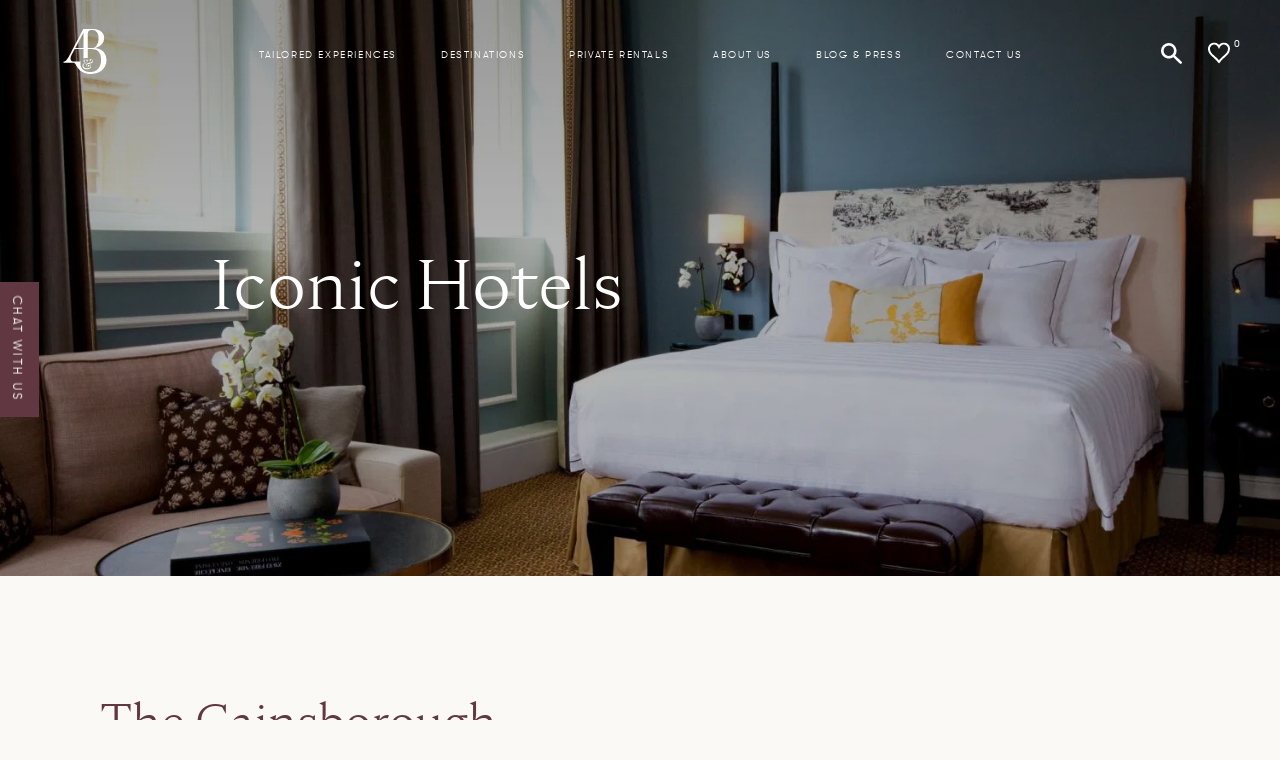

--- FILE ---
content_type: text/html; charset=UTF-8
request_url: https://www.adamsandbutler.com/iconic-hotels/the-gainsborough/
body_size: 35196
content:
<!doctype html>
<html lang="en-US">
  <head>
  <meta charset="utf-8">
<script type="text/javascript">
/* <![CDATA[ */
var gform;gform||(document.addEventListener("gform_main_scripts_loaded",function(){gform.scriptsLoaded=!0}),document.addEventListener("gform/theme/scripts_loaded",function(){gform.themeScriptsLoaded=!0}),window.addEventListener("DOMContentLoaded",function(){gform.domLoaded=!0}),gform={domLoaded:!1,scriptsLoaded:!1,themeScriptsLoaded:!1,isFormEditor:()=>"function"==typeof InitializeEditor,callIfLoaded:function(o){return!(!gform.domLoaded||!gform.scriptsLoaded||!gform.themeScriptsLoaded&&!gform.isFormEditor()||(gform.isFormEditor()&&console.warn("The use of gform.initializeOnLoaded() is deprecated in the form editor context and will be removed in Gravity Forms 3.1."),o(),0))},initializeOnLoaded:function(o){gform.callIfLoaded(o)||(document.addEventListener("gform_main_scripts_loaded",()=>{gform.scriptsLoaded=!0,gform.callIfLoaded(o)}),document.addEventListener("gform/theme/scripts_loaded",()=>{gform.themeScriptsLoaded=!0,gform.callIfLoaded(o)}),window.addEventListener("DOMContentLoaded",()=>{gform.domLoaded=!0,gform.callIfLoaded(o)}))},hooks:{action:{},filter:{}},addAction:function(o,r,e,t){gform.addHook("action",o,r,e,t)},addFilter:function(o,r,e,t){gform.addHook("filter",o,r,e,t)},doAction:function(o){gform.doHook("action",o,arguments)},applyFilters:function(o){return gform.doHook("filter",o,arguments)},removeAction:function(o,r){gform.removeHook("action",o,r)},removeFilter:function(o,r,e){gform.removeHook("filter",o,r,e)},addHook:function(o,r,e,t,n){null==gform.hooks[o][r]&&(gform.hooks[o][r]=[]);var d=gform.hooks[o][r];null==n&&(n=r+"_"+d.length),gform.hooks[o][r].push({tag:n,callable:e,priority:t=null==t?10:t})},doHook:function(r,o,e){var t;if(e=Array.prototype.slice.call(e,1),null!=gform.hooks[r][o]&&((o=gform.hooks[r][o]).sort(function(o,r){return o.priority-r.priority}),o.forEach(function(o){"function"!=typeof(t=o.callable)&&(t=window[t]),"action"==r?t.apply(null,e):e[0]=t.apply(null,e)})),"filter"==r)return e[0]},removeHook:function(o,r,t,n){var e;null!=gform.hooks[o][r]&&(e=(e=gform.hooks[o][r]).filter(function(o,r,e){return!!(null!=n&&n!=o.tag||null!=t&&t!=o.priority)}),gform.hooks[o][r]=e)}});
/* ]]> */
</script>

  <meta http-equiv="x-ua-compatible" content="ie=edge">
  <meta name="viewport" content="width=device-width, initial-scale=1, shrink-to-fit=no">
  <!-- Google Tag Manager -->
  <script>(function(w,d,s,l,i){w[l]=w[l]||[];w[l].push({'gtm.start':
    new Date().getTime(),event:'gtm.js'});var f=d.getElementsByTagName(s)[0],
    j=d.createElement(s),dl=l!='dataLayer'?'&l='+l:'';j.async=true;j.src=
    'https://www.googletagmanager.com/gtm.js?id='+i+dl;f.parentNode.insertBefore(j,f);
    })(window,document,'script','dataLayer','GTM-KV7FLR9');</script>
  <!-- End Google Tag Manager -->

  <!-- Facebook Pixel Code -->
  <script>
    !function(f,b,e,v,n,t,s)
    {if(f.fbq)return;n=f.fbq=function(){n.callMethod?
    n.callMethod.apply(n,arguments):n.queue.push(arguments)};
    if(!f._fbq)f._fbq=n;n.push=n;n.loaded=!0;n.version='2.0';
    n.queue=[];t=b.createElement(e);t.async=!0;
    t.src=v;s=b.getElementsByTagName(e)[0];
    s.parentNode.insertBefore(t,s)}(window,document,'script',
    'https://connect.facebook.net/en_US/fbevents.js');
    fbq('init', '2804302746521923');
    fbq('track', 'PageView');
  </script>
  <noscript>
  <img height="1" width="1"
  src="https://www.facebook.com/tr?id=2804302746521923&ev=PageView
  &noscript=1"/>
  </noscript>
  <!-- End Facebook Pixel Code -->

  <link rel="preload" href="/app/themes/adams-and-butler/dist/fonts/gtwalsheim-webfont_d226e42d.woff2" as="font" crossorigin="anonymous" />
  <link rel="preload" href="/app/themes/adams-and-butler/dist/fonts/gt-walsheim-light-webfont_c67b5683.woff2" as="font" crossorigin="anonymous" />
  <link rel="preload" href="/app/themes/adams-and-butler/dist/fonts/nocturne_serif_light-webfont_27b0624d.woff2" as="font" crossorigin="anonymous" />
  <link rel="preload" href="/app/themes/adams-and-butler/dist/fonts/gt-walsheim-bold-webfont_57eecc0f.woff2" as="font" crossorigin="anonymous" />
  <link rel="preload" href="/app/themes/adams-and-butler/dist/fonts/nocturneserif-regular-webfont_ed72459b.woff2" as="font" crossorigin="anonymous" />

  <meta name='robots' content='index, follow, max-image-preview:large, max-snippet:-1, max-video-preview:-1' />

	<!-- This site is optimized with the Yoast SEO plugin v26.6 - https://yoast.com/wordpress/plugins/seo/ -->
	<title>The Gainsborough - Adams &amp; Butler</title>
	<link rel="canonical" href="https://www.adamsandbutler.com/iconic-hotels/the-gainsborough/" />
	<meta property="og:locale" content="en_US" />
	<meta property="og:type" content="article" />
	<meta property="og:title" content="The Gainsborough - Adams &amp; Butler" />
	<meta property="og:url" content="https://www.adamsandbutler.com/iconic-hotels/the-gainsborough/" />
	<meta property="og:site_name" content="Adams &amp; Butler" />
	<meta property="article:modified_time" content="2020-09-03T13:00:39+00:00" />
	<meta property="og:image" content="https://adamsandbutler.b-cdn.net/app/uploads/2020/09/the-gainsborough-bath-1.jpg" />
	<meta property="og:image:width" content="2000" />
	<meta property="og:image:height" content="1305" />
	<meta property="og:image:type" content="image/jpeg" />
	<meta name="twitter:card" content="summary_large_image" />
	<script type="application/ld+json" class="yoast-schema-graph">{"@context":"https://schema.org","@graph":[{"@type":"WebPage","@id":"https://www.adamsandbutler.com/iconic-hotels/the-gainsborough/","url":"https://www.adamsandbutler.com/iconic-hotels/the-gainsborough/","name":"The Gainsborough - Adams &amp; Butler","isPartOf":{"@id":"https://www.adamsandbutler.com/#website"},"primaryImageOfPage":{"@id":"https://www.adamsandbutler.com/iconic-hotels/the-gainsborough/#primaryimage"},"image":{"@id":"https://www.adamsandbutler.com/iconic-hotels/the-gainsborough/#primaryimage"},"thumbnailUrl":"https://adamsandbutler.b-cdn.net/app/uploads/2020/09/the-gainsborough-bath-1.jpg","datePublished":"2020-08-27T11:01:01+00:00","dateModified":"2020-09-03T13:00:39+00:00","breadcrumb":{"@id":"https://www.adamsandbutler.com/iconic-hotels/the-gainsborough/#breadcrumb"},"inLanguage":"en-US","potentialAction":[{"@type":"ReadAction","target":["https://www.adamsandbutler.com/iconic-hotels/the-gainsborough/"]}]},{"@type":"ImageObject","inLanguage":"en-US","@id":"https://www.adamsandbutler.com/iconic-hotels/the-gainsborough/#primaryimage","url":"https://adamsandbutler.b-cdn.net/app/uploads/2020/09/the-gainsborough-bath-1.jpg","contentUrl":"https://adamsandbutler.b-cdn.net/app/uploads/2020/09/the-gainsborough-bath-1.jpg","width":2000,"height":1305},{"@type":"BreadcrumbList","@id":"https://www.adamsandbutler.com/iconic-hotels/the-gainsborough/#breadcrumb","itemListElement":[{"@type":"ListItem","position":1,"name":"Home","item":"https://www.adamsandbutler.com/"},{"@type":"ListItem","position":2,"name":"The Gainsborough"}]},{"@type":"WebSite","@id":"https://www.adamsandbutler.com/#website","url":"https://www.adamsandbutler.com/","name":"Adams &amp; Butler","description":"Hallmark of Luxury Travel","potentialAction":[{"@type":"SearchAction","target":{"@type":"EntryPoint","urlTemplate":"https://www.adamsandbutler.com/?s={search_term_string}"},"query-input":{"@type":"PropertyValueSpecification","valueRequired":true,"valueName":"search_term_string"}}],"inLanguage":"en-US"}]}</script>
	<!-- / Yoast SEO plugin. -->


<link rel='dns-prefetch' href='//code.jquery.com' />
<link rel='preconnect' href='https://adamsandbutler.b-cdn.net' />
<link rel="alternate" title="oEmbed (JSON)" type="application/json+oembed" href="https://www.adamsandbutler.com/wp-json/oembed/1.0/embed?url=https%3A%2F%2Fwww.adamsandbutler.com%2Ficonic-hotels%2Fthe-gainsborough%2F" />
<link rel="alternate" title="oEmbed (XML)" type="text/xml+oembed" href="https://www.adamsandbutler.com/wp-json/oembed/1.0/embed?url=https%3A%2F%2Fwww.adamsandbutler.com%2Ficonic-hotels%2Fthe-gainsborough%2F&#038;format=xml" />
<style id='wp-img-auto-sizes-contain-inline-css' type='text/css'>
img:is([sizes=auto i],[sizes^="auto," i]){contain-intrinsic-size:3000px 1500px}
/*# sourceURL=wp-img-auto-sizes-contain-inline-css */
</style>
<style id='wp-emoji-styles-inline-css' type='text/css'>

	img.wp-smiley, img.emoji {
		display: inline !important;
		border: none !important;
		box-shadow: none !important;
		height: 1em !important;
		width: 1em !important;
		margin: 0 0.07em !important;
		vertical-align: -0.1em !important;
		background: none !important;
		padding: 0 !important;
	}
/*# sourceURL=wp-emoji-styles-inline-css */
</style>
<style id='wp-block-library-inline-css' type='text/css'>
:root{--wp-block-synced-color:#7a00df;--wp-block-synced-color--rgb:122,0,223;--wp-bound-block-color:var(--wp-block-synced-color);--wp-editor-canvas-background:#ddd;--wp-admin-theme-color:#007cba;--wp-admin-theme-color--rgb:0,124,186;--wp-admin-theme-color-darker-10:#006ba1;--wp-admin-theme-color-darker-10--rgb:0,107,160.5;--wp-admin-theme-color-darker-20:#005a87;--wp-admin-theme-color-darker-20--rgb:0,90,135;--wp-admin-border-width-focus:2px}@media (min-resolution:192dpi){:root{--wp-admin-border-width-focus:1.5px}}.wp-element-button{cursor:pointer}:root .has-very-light-gray-background-color{background-color:#eee}:root .has-very-dark-gray-background-color{background-color:#313131}:root .has-very-light-gray-color{color:#eee}:root .has-very-dark-gray-color{color:#313131}:root .has-vivid-green-cyan-to-vivid-cyan-blue-gradient-background{background:linear-gradient(135deg,#00d084,#0693e3)}:root .has-purple-crush-gradient-background{background:linear-gradient(135deg,#34e2e4,#4721fb 50%,#ab1dfe)}:root .has-hazy-dawn-gradient-background{background:linear-gradient(135deg,#faaca8,#dad0ec)}:root .has-subdued-olive-gradient-background{background:linear-gradient(135deg,#fafae1,#67a671)}:root .has-atomic-cream-gradient-background{background:linear-gradient(135deg,#fdd79a,#004a59)}:root .has-nightshade-gradient-background{background:linear-gradient(135deg,#330968,#31cdcf)}:root .has-midnight-gradient-background{background:linear-gradient(135deg,#020381,#2874fc)}:root{--wp--preset--font-size--normal:16px;--wp--preset--font-size--huge:42px}.has-regular-font-size{font-size:1em}.has-larger-font-size{font-size:2.625em}.has-normal-font-size{font-size:var(--wp--preset--font-size--normal)}.has-huge-font-size{font-size:var(--wp--preset--font-size--huge)}.has-text-align-center{text-align:center}.has-text-align-left{text-align:left}.has-text-align-right{text-align:right}.has-fit-text{white-space:nowrap!important}#end-resizable-editor-section{display:none}.aligncenter{clear:both}.items-justified-left{justify-content:flex-start}.items-justified-center{justify-content:center}.items-justified-right{justify-content:flex-end}.items-justified-space-between{justify-content:space-between}.screen-reader-text{border:0;clip-path:inset(50%);height:1px;margin:-1px;overflow:hidden;padding:0;position:absolute;width:1px;word-wrap:normal!important}.screen-reader-text:focus{background-color:#ddd;clip-path:none;color:#444;display:block;font-size:1em;height:auto;left:5px;line-height:normal;padding:15px 23px 14px;text-decoration:none;top:5px;width:auto;z-index:100000}html :where(.has-border-color){border-style:solid}html :where([style*=border-top-color]){border-top-style:solid}html :where([style*=border-right-color]){border-right-style:solid}html :where([style*=border-bottom-color]){border-bottom-style:solid}html :where([style*=border-left-color]){border-left-style:solid}html :where([style*=border-width]){border-style:solid}html :where([style*=border-top-width]){border-top-style:solid}html :where([style*=border-right-width]){border-right-style:solid}html :where([style*=border-bottom-width]){border-bottom-style:solid}html :where([style*=border-left-width]){border-left-style:solid}html :where(img[class*=wp-image-]){height:auto;max-width:100%}:where(figure){margin:0 0 1em}html :where(.is-position-sticky){--wp-admin--admin-bar--position-offset:var(--wp-admin--admin-bar--height,0px)}@media screen and (max-width:600px){html :where(.is-position-sticky){--wp-admin--admin-bar--position-offset:0px}}
/*# sourceURL=/wp-includes/css/dist/block-library/common.min.css */
</style>
<link rel='stylesheet' id='searchwp-live-search-css' href='https://www.adamsandbutler.com/app/plugins/searchwp-live-ajax-search/assets/styles/style.min.css' type='text/css' media='all' />
<style id='searchwp-live-search-inline-css' type='text/css'>
.searchwp-live-search-result .searchwp-live-search-result--title a {
  font-size: 16px;
}
.searchwp-live-search-result .searchwp-live-search-result--price {
  font-size: 14px;
}
.searchwp-live-search-result .searchwp-live-search-result--add-to-cart .button {
  font-size: 14px;
}

/*# sourceURL=searchwp-live-search-inline-css */
</style>
<link rel='stylesheet' id='boxzilla-css' href='https://www.adamsandbutler.com/app/plugins/boxzilla/assets/css/styles.css' type='text/css' media='all' />
<link rel='stylesheet' id='sage/main.css-css' href='https://adamsandbutler.b-cdn.net/app/themes/adams-and-butler/dist/styles/main_e11949bd.css' type='text/css' media='all' />
<script type="text/javascript" src="https://code.jquery.com/jquery-3.1.1.min.js" id="jquery-js"></script>
<link rel="https://api.w.org/" href="https://www.adamsandbutler.com/wp-json/" /><link rel="alternate" title="JSON" type="application/json" href="https://www.adamsandbutler.com/wp-json/wp/v2/accommodations/3122" /><link rel="EditURI" type="application/rsd+xml" title="RSD" href="https://www.adamsandbutler.com/wp/xmlrpc.php?rsd" />
<meta name="generator" content="WordPress 6.9" />
<link rel='shortlink' href='https://www.adamsandbutler.com/?p=3122' />
<style type="text/css">.recentcomments a{display:inline !important;padding:0 !important;margin:0 !important;}</style><script>(()=>{var o=[],i={};["on","off","toggle","show"].forEach((l=>{i[l]=function(){o.push([l,arguments])}})),window.Boxzilla=i,window.boxzilla_queue=o})();</script><link rel="icon" href="https://adamsandbutler.b-cdn.net/app/uploads/2024/09/cropped-AB-Logo-Mark-Small-32x32.jpg" sizes="32x32" />
<link rel="icon" href="https://adamsandbutler.b-cdn.net/app/uploads/2024/09/cropped-AB-Logo-Mark-Small-192x192.jpg" sizes="192x192" />
<link rel="apple-touch-icon" href="https://adamsandbutler.b-cdn.net/app/uploads/2024/09/cropped-AB-Logo-Mark-Small-180x180.jpg" />
<meta name="msapplication-TileImage" content="https://adamsandbutler.b-cdn.net/app/uploads/2024/09/cropped-AB-Logo-Mark-Small-270x270.jpg" />
		<style type="text/css" id="wp-custom-css">
			.home .wrap-logo-hero .image:nth-child(5) {
    margin-top: 2px;
}

.image img[src*="conde-nast.png"] {
	width: 50px !important;
	max-height: auto !important;
	object-fit: contain;
}

.dark-overlay-hero, .image img {
	object-fit: contain;
}

.hero-home .wrap-logo-left .image::before {
	padding-top: calc(100%/(300/149))
}

.hero-home .wrap-logo-hero .image {
	margin-left: 0;
}

.bottom-image-home .image img {
	object-fit: cover;
}

@media only screen and (min-width: 769px) {
	.hero-home .wrap-logo-hero {
		display: flex;
		width: 100%;
	}
	.hero-home .wrap-logo-hero .image {
		margin-left: 30px;
	}
	.hero-home .wrap-logo-left .image {
    width: 150px;
	}
	.hero-home .wrap-logo-hero .image {
		width: -webkit-fill-available !important;
		width: -moz-available !important;
	}
}
		</style>
		</head>



    <body class="wp-singular accommodations-template-default single single-accommodations postid-3122 wp-theme-adams-and-butlerresources the-gainsborough app-data index-data singular-data single-data single-accommodations-data single-accommodations-the-gainsborough-data">

    <!-- Google Tag Manager (noscript) -->
    <noscript><iframe src="https://www.googletagmanager.com/ns.html?id=GTM-KV7FLR9"
    height="0" width="0" style="display:none;visibility:hidden"></iframe></noscript>
    <!-- End Google Tag Manager (noscript) -->

        <header class="banner">

  <div class="container-not-fixed-nav">
    <a class="brand" href="https://www.adamsandbutler.com/">
      <svg xmlns="http://www.w3.org/2000/svg" width="360.924" height="377.662" viewBox="0 0 360.924 377.662" class="">
  <g id="Group_1" data-name="Group 1" transform="translate(-780 -352)">
    <path id="Path_1" data-name="Path 1" d="M430.02,451.951a17.843,17.843,0,0,0-12.232-4.277,19.964,19.964,0,0,0-8.957,1.936,6.417,6.417,0,0,0-3.918,6.139,5.257,5.257,0,0,0,1.874,4.339,6.65,6.65,0,0,0,4.327,1.515,6.9,6.9,0,0,0,4.624-1.635,5.158,5.158,0,0,0,1.931-4.094,6.355,6.355,0,0,0-.877-3.1,5.242,5.242,0,0,0-2.4-2.284c.388-.706,1.561-1.053,3.508-1.053a14.206,14.206,0,0,1,9.544,3.456,10.614,10.614,0,0,1,4.037,8.365,9.152,9.152,0,0,1-2.226,5.968q-2.221,2.7-7.841,5.267a82.335,82.335,0,0,1-8.542,3.286q-4.689,1.512-11.708,3.508l-8.314,2.46q-8.071,2.81-12.117,6.964a13.981,13.981,0,0,0-4.038,10.125q0,6.79,4.391,10.244a15.933,15.933,0,0,0,10.13,3.457,17.824,17.824,0,0,0,9.6-2.694,8.311,8.311,0,0,0,4.334-7.38,6.328,6.328,0,0,0-1.7-4.567,6,6,0,0,0-4.51-1.754,6.639,6.639,0,0,0-4.624,1.64,5.705,5.705,0,0,0-1.817,4.448,5.083,5.083,0,0,0,1.64,4.094A8.455,8.455,0,0,0,398,508.194c-.233.781-1.127,1.413-2.688,1.88a15.216,15.216,0,0,1-4.327.7,12.027,12.027,0,0,1-7.323-2.58,8.063,8.063,0,0,1-3.451-6.782A7.612,7.612,0,0,1,382.9,495.5a24.57,24.57,0,0,1,7.613-4.271q4.33-1.64,13.462-4.453,6.909,2.7,9.367,7.494a20.661,20.661,0,0,1,2.454,9.481,16.861,16.861,0,0,1-4.151,11.3,26.7,26.7,0,0,1-11.241,7.494,43.884,43.884,0,0,1-15.4,2.631,41.17,41.17,0,0,1-16.036-2.984,25.523,25.523,0,0,1-11.241-8.718,22.109,22.109,0,0,1-4-11.19c-.063-.78-.1-1.577-.1-2.392q0-14.631,15.221-19.2c1.794.786,3.354,1.406,4.681,1.873a11.481,11.481,0,0,0,3.866.712,4.269,4.269,0,0,0,2.4-.592,1.853,1.853,0,0,0,.877-1.64,2.195,2.195,0,0,0-1.293-1.993,7.053,7.053,0,0,0-3.388-.7,43.69,43.69,0,0,0-7.26.7,17.462,17.462,0,0,1-5.968-13.337q0-6.56,3.747-10.244a13.4,13.4,0,0,1,9.828-3.69,13.975,13.975,0,0,1,5.917,1.116,5.37,5.37,0,0,1,2.984,2.625,6.805,6.805,0,0,0-4.453,2.056,6.083,6.083,0,0,0-1.754,4.39,5.366,5.366,0,0,0,1.816,4.266,6.283,6.283,0,0,0,4.277,1.588,6.8,6.8,0,0,0,4.561-1.7,5.631,5.631,0,0,0,1.993-4.51,9.137,9.137,0,0,0-1.116-4.152,12.738,12.738,0,0,0-3.217-3.923q-4.339-3.51-12.175-3.508a25.685,25.685,0,0,0-10.711,2.05,15.961,15.961,0,0,0-6.788,5.381,12.472,12.472,0,0,0-2.289,7.2,14.1,14.1,0,0,0,3.046,8.542,20.827,20.827,0,0,0,8.781,6.56,37.833,37.833,0,0,0-9.128,3.8,27.048,27.048,0,0,0-8.724,8.074,21.874,21.874,0,0,0-3.8,13.058,24.326,24.326,0,0,0,5.148,15.392A32.911,32.911,0,0,0,364.58,530.26a49.322,49.322,0,0,0,18.911,3.571,42.945,42.945,0,0,0,18.957-3.918,30.72,30.72,0,0,0,12.413-10.358,24.114,24.114,0,0,0,4.328-13.7,22.837,22.837,0,0,0-3.1-11.879,19.939,19.939,0,0,0-9.657-8.017q12.872-3.981,17.322-6.088a21.465,21.465,0,0,0,8.08-6.617,16.1,16.1,0,0,0,3.041-9.777Q434.877,456.225,430.02,451.951Z" transform="translate(592.898 157.092)" fill="#fff"/>
    <path id="Path_2" data-name="Path 2" d="M526.194,390.13c-11.139-13.6-25.383-23.437-47.512-29.849-.553-.143-2.178-.55-3.628-.9-2.739-.649-3.316-.825-6.215-1.389-4.458-1.054-9.133-1.976-14.059-2.773l-.2-.017v-.536q38.257-11.607,55.953-33.893a78.969,78.969,0,0,0,17.676-50.39q0-34.4-26.394-55.23c-17.618-13.883-42.161-20.244-75.1-20.244-7.756,0-2.505.057-8.61,0l-65.417.376L231.524,427.343c-15.745,24.276-24.412,41.7-44.422,41.7v9.589c9.584-.962,23.33-.325,37.709-.325,16.365,0,31.23.052,47.041.052,7.822,0,10.615,5.244,13.792,9.6,15.694,21.531,29.554,57.588,72.781,74.085v.017c15.568,6.9,43.978,12,64.671,10.113,36.575-3.325,54.769-11,71.488-19.987s30.983-26.36,39.975-42.492q13.461-24.182,13.467-55.526Q548.026,416.792,526.194,390.13ZM391.15,245.19q0-17.433,2.9-26.16t10.421-12.124q7.508-3.374,22.532-3.388c23.889,0,31.132,7.323,39.366,17.79,9.9,12.59,15.335,30.169,15.335,54.4q0,35.857-15.745,57.406c-10.495,14.372-15.882,21.547-42.349,21.547h-2.4v-.005H391.15Zm-36.438-19.2V354.66H285.758Zm55.742,330.487c-.654,0-1.412.006-2.243.012-90.6-4.186-81.225-83.161-75.656-88.731-7.289.023-44.678.188-66.722.188-5.726,0-7.952-2.4-11.526-5.207-6.443-5.07-7.767-11.91-7.767-21.813,0-12.755,5.057-21.992,13.286-37.873l21.485-40.089h73.4v80.143c15.881-6.042,22.584-6.212,36.438-4.664V363.463h29.258q43.2,0,62.941,22.544t19.748,65.97C503.1,516.114,468.361,556.481,410.454,556.481Z" transform="translate(592.898 157.092)" fill="#fff"/>
  </g>
</svg>
    </a>
    <nav class="nav-primary">
              <div class="menu-main-menu-container"><ul id="menu-main-menu" class="nav"><li id="menu-item-507" class="menu-item menu-item-type-post_type menu-item-object-page menu-item-507"><a href="https://www.adamsandbutler.com/experiences/">Tailored Experiences</a></li>
<li id="menu-item-394" class="menu-item menu-item-type-post_type menu-item-object-page menu-item-394"><a href="https://www.adamsandbutler.com/destinations/">Destinations</a></li>
<li id="menu-item-723" class="menu-item menu-item-type-post_type menu-item-object-page menu-item-723"><a href="https://www.adamsandbutler.com/private-rentals/">Private Rentals</a></li>
<li id="menu-item-395" class="menu-item menu-item-type-post_type menu-item-object-page menu-item-395"><a href="https://www.adamsandbutler.com/about-us/">About us</a></li>
<li id="menu-item-396" class="menu-item menu-item-type-post_type menu-item-object-page menu-item-396"><a href="https://www.adamsandbutler.com/news-and-press/">Blog &#038; press</a></li>
<li id="menu-item-397" class="menu-item menu-item-type-post_type menu-item-object-page menu-item-397"><a href="https://www.adamsandbutler.com/contact-us/">Contact Us</a></li>
</ul></div>
          </nav>
    <div class="right-hand-side">
      <a class="search-icon search-icon-open-js" href="https://www.adamsandbutler.com/">
        <svg xmlns="http://www.w3.org/2000/svg" width="20.966" height="21" viewBox="0 0 20.966 21" class="">
  <path id="Path_1" data-name="Path 1" d="M360.86,235.542q2.814,2.756,5.614,5.5c.314.308.588.661.919.948a.731.731,0,0,1,.088,1.188c-.076.087-.138.187-.215.273-.757.854-1.039.887-1.856.084-1.934-1.9-3.845-3.826-5.767-5.741-.178-.177-.363-.347-.535-.512a7.815,7.815,0,0,1-9.975-11.972,7.779,7.779,0,0,1,10.116-.614A7.9,7.9,0,0,1,360.86,235.542Zm-1.154-4.62a5.1,5.1,0,0,0-5.382-5.2,5.183,5.183,0,0,0,.1,10.358A5.088,5.088,0,0,0,359.706,230.922Z" transform="translate(-346.78 -223.119)" fill="#fff"/>
</svg>
      </a>
      <button class="wrap-wishlist-icon">
        
          <a href="" class="wishlist-icon">
          <svg xmlns="http://www.w3.org/2000/svg" width="22.005" height="20.933" viewBox="0 0 22.005 20.933" class="">
  <path id="Path_302" data-name="Path 302" d="M-980.719-188.906l.214-.417a5.078,5.078,0,0,1,3.092-2.646,4.982,4.982,0,0,1,3.686.237,5.11,5.11,0,0,1,2.37,2.2,5.09,5.09,0,0,1,.643,2.6,7.282,7.282,0,0,1-1.758,4.588,19.588,19.588,0,0,1-2.046,2.111c-1,.908-2.008,1.8-2.994,2.718a21.813,21.813,0,0,0-3.147,3.589c-.017.024-.035.047-.06.081a.593.593,0,0,1-.045-.049,24.231,24.231,0,0,0-3.478-3.815c-.966-.877-1.952-1.732-2.916-2.611a14.379,14.379,0,0,1-2.256-2.493,7.266,7.266,0,0,1-1.268-3.435,5.524,5.524,0,0,1,.341-2.733,5.081,5.081,0,0,1,2.506-2.685,5,5,0,0,1,4.416-.069,5.027,5.027,0,0,1,2.41,2.266C-980.914-189.294-980.825-189.112-980.719-188.906Z" transform="translate(991.719 193.224)" fill="none" stroke="#fff" stroke-width="2"/>
</svg>
        </a>
        <span class="wishlist-count"></span>
        <span class="tooltip-added">Added to Wishlist</span>
      </button>
    </div>
  </div>

  <div class="container-fixed-nav">
    <a class="brand" href="https://www.adamsandbutler.com/">
      <svg xmlns="http://www.w3.org/2000/svg" width="360.924" height="377.662" viewBox="0 0 360.924 377.662" class="">
  <g id="Group_1" data-name="Group 1" transform="translate(-780 -352)">
    <path id="Path_1" data-name="Path 1" d="M430.02,451.951a17.843,17.843,0,0,0-12.232-4.277,19.964,19.964,0,0,0-8.957,1.936,6.417,6.417,0,0,0-3.918,6.139,5.257,5.257,0,0,0,1.874,4.339,6.65,6.65,0,0,0,4.327,1.515,6.9,6.9,0,0,0,4.624-1.635,5.158,5.158,0,0,0,1.931-4.094,6.355,6.355,0,0,0-.877-3.1,5.242,5.242,0,0,0-2.4-2.284c.388-.706,1.561-1.053,3.508-1.053a14.206,14.206,0,0,1,9.544,3.456,10.614,10.614,0,0,1,4.037,8.365,9.152,9.152,0,0,1-2.226,5.968q-2.221,2.7-7.841,5.267a82.335,82.335,0,0,1-8.542,3.286q-4.689,1.512-11.708,3.508l-8.314,2.46q-8.071,2.81-12.117,6.964a13.981,13.981,0,0,0-4.038,10.125q0,6.79,4.391,10.244a15.933,15.933,0,0,0,10.13,3.457,17.824,17.824,0,0,0,9.6-2.694,8.311,8.311,0,0,0,4.334-7.38,6.328,6.328,0,0,0-1.7-4.567,6,6,0,0,0-4.51-1.754,6.639,6.639,0,0,0-4.624,1.64,5.705,5.705,0,0,0-1.817,4.448,5.083,5.083,0,0,0,1.64,4.094A8.455,8.455,0,0,0,398,508.194c-.233.781-1.127,1.413-2.688,1.88a15.216,15.216,0,0,1-4.327.7,12.027,12.027,0,0,1-7.323-2.58,8.063,8.063,0,0,1-3.451-6.782A7.612,7.612,0,0,1,382.9,495.5a24.57,24.57,0,0,1,7.613-4.271q4.33-1.64,13.462-4.453,6.909,2.7,9.367,7.494a20.661,20.661,0,0,1,2.454,9.481,16.861,16.861,0,0,1-4.151,11.3,26.7,26.7,0,0,1-11.241,7.494,43.884,43.884,0,0,1-15.4,2.631,41.17,41.17,0,0,1-16.036-2.984,25.523,25.523,0,0,1-11.241-8.718,22.109,22.109,0,0,1-4-11.19c-.063-.78-.1-1.577-.1-2.392q0-14.631,15.221-19.2c1.794.786,3.354,1.406,4.681,1.873a11.481,11.481,0,0,0,3.866.712,4.269,4.269,0,0,0,2.4-.592,1.853,1.853,0,0,0,.877-1.64,2.195,2.195,0,0,0-1.293-1.993,7.053,7.053,0,0,0-3.388-.7,43.69,43.69,0,0,0-7.26.7,17.462,17.462,0,0,1-5.968-13.337q0-6.56,3.747-10.244a13.4,13.4,0,0,1,9.828-3.69,13.975,13.975,0,0,1,5.917,1.116,5.37,5.37,0,0,1,2.984,2.625,6.805,6.805,0,0,0-4.453,2.056,6.083,6.083,0,0,0-1.754,4.39,5.366,5.366,0,0,0,1.816,4.266,6.283,6.283,0,0,0,4.277,1.588,6.8,6.8,0,0,0,4.561-1.7,5.631,5.631,0,0,0,1.993-4.51,9.137,9.137,0,0,0-1.116-4.152,12.738,12.738,0,0,0-3.217-3.923q-4.339-3.51-12.175-3.508a25.685,25.685,0,0,0-10.711,2.05,15.961,15.961,0,0,0-6.788,5.381,12.472,12.472,0,0,0-2.289,7.2,14.1,14.1,0,0,0,3.046,8.542,20.827,20.827,0,0,0,8.781,6.56,37.833,37.833,0,0,0-9.128,3.8,27.048,27.048,0,0,0-8.724,8.074,21.874,21.874,0,0,0-3.8,13.058,24.326,24.326,0,0,0,5.148,15.392A32.911,32.911,0,0,0,364.58,530.26a49.322,49.322,0,0,0,18.911,3.571,42.945,42.945,0,0,0,18.957-3.918,30.72,30.72,0,0,0,12.413-10.358,24.114,24.114,0,0,0,4.328-13.7,22.837,22.837,0,0,0-3.1-11.879,19.939,19.939,0,0,0-9.657-8.017q12.872-3.981,17.322-6.088a21.465,21.465,0,0,0,8.08-6.617,16.1,16.1,0,0,0,3.041-9.777Q434.877,456.225,430.02,451.951Z" transform="translate(592.898 157.092)" fill="#fff"/>
    <path id="Path_2" data-name="Path 2" d="M526.194,390.13c-11.139-13.6-25.383-23.437-47.512-29.849-.553-.143-2.178-.55-3.628-.9-2.739-.649-3.316-.825-6.215-1.389-4.458-1.054-9.133-1.976-14.059-2.773l-.2-.017v-.536q38.257-11.607,55.953-33.893a78.969,78.969,0,0,0,17.676-50.39q0-34.4-26.394-55.23c-17.618-13.883-42.161-20.244-75.1-20.244-7.756,0-2.505.057-8.61,0l-65.417.376L231.524,427.343c-15.745,24.276-24.412,41.7-44.422,41.7v9.589c9.584-.962,23.33-.325,37.709-.325,16.365,0,31.23.052,47.041.052,7.822,0,10.615,5.244,13.792,9.6,15.694,21.531,29.554,57.588,72.781,74.085v.017c15.568,6.9,43.978,12,64.671,10.113,36.575-3.325,54.769-11,71.488-19.987s30.983-26.36,39.975-42.492q13.461-24.182,13.467-55.526Q548.026,416.792,526.194,390.13ZM391.15,245.19q0-17.433,2.9-26.16t10.421-12.124q7.508-3.374,22.532-3.388c23.889,0,31.132,7.323,39.366,17.79,9.9,12.59,15.335,30.169,15.335,54.4q0,35.857-15.745,57.406c-10.495,14.372-15.882,21.547-42.349,21.547h-2.4v-.005H391.15Zm-36.438-19.2V354.66H285.758Zm55.742,330.487c-.654,0-1.412.006-2.243.012-90.6-4.186-81.225-83.161-75.656-88.731-7.289.023-44.678.188-66.722.188-5.726,0-7.952-2.4-11.526-5.207-6.443-5.07-7.767-11.91-7.767-21.813,0-12.755,5.057-21.992,13.286-37.873l21.485-40.089h73.4v80.143c15.881-6.042,22.584-6.212,36.438-4.664V363.463h29.258q43.2,0,62.941,22.544t19.748,65.97C503.1,516.114,468.361,556.481,410.454,556.481Z" transform="translate(592.898 157.092)" fill="#fff"/>
  </g>
</svg>
    </a>
    <nav class="nav-primary">
              <div class="menu-main-menu-container"><ul id="menu-main-menu-1" class="nav"><li class="menu-item menu-item-type-post_type menu-item-object-page menu-item-507"><a href="https://www.adamsandbutler.com/experiences/">Tailored Experiences</a></li>
<li class="menu-item menu-item-type-post_type menu-item-object-page menu-item-394"><a href="https://www.adamsandbutler.com/destinations/">Destinations</a></li>
<li class="menu-item menu-item-type-post_type menu-item-object-page menu-item-723"><a href="https://www.adamsandbutler.com/private-rentals/">Private Rentals</a></li>
<li class="menu-item menu-item-type-post_type menu-item-object-page menu-item-395"><a href="https://www.adamsandbutler.com/about-us/">About us</a></li>
<li class="menu-item menu-item-type-post_type menu-item-object-page menu-item-396"><a href="https://www.adamsandbutler.com/news-and-press/">Blog &#038; press</a></li>
<li class="menu-item menu-item-type-post_type menu-item-object-page menu-item-397"><a href="https://www.adamsandbutler.com/contact-us/">Contact Us</a></li>
</ul></div>
          </nav>
    <div class="right-hand-side">
      <a class="search-icon search-icon-open-js" href="">
        <svg xmlns="http://www.w3.org/2000/svg" width="20.966" height="21" viewBox="0 0 20.966 21" class="">
  <path id="Path_1" data-name="Path 1" d="M360.86,235.542q2.814,2.756,5.614,5.5c.314.308.588.661.919.948a.731.731,0,0,1,.088,1.188c-.076.087-.138.187-.215.273-.757.854-1.039.887-1.856.084-1.934-1.9-3.845-3.826-5.767-5.741-.178-.177-.363-.347-.535-.512a7.815,7.815,0,0,1-9.975-11.972,7.779,7.779,0,0,1,10.116-.614A7.9,7.9,0,0,1,360.86,235.542Zm-1.154-4.62a5.1,5.1,0,0,0-5.382-5.2,5.183,5.183,0,0,0,.1,10.358A5.088,5.088,0,0,0,359.706,230.922Z" transform="translate(-346.78 -223.119)" fill="#fff"/>
</svg>
      </a>
      <button class="wrap-wishlist-icon">
        
        <a href="" class="wishlist-icon">
          <svg xmlns="http://www.w3.org/2000/svg" width="22.005" height="20.933" viewBox="0 0 22.005 20.933" class="">
  <path id="Path_302" data-name="Path 302" d="M-980.719-188.906l.214-.417a5.078,5.078,0,0,1,3.092-2.646,4.982,4.982,0,0,1,3.686.237,5.11,5.11,0,0,1,2.37,2.2,5.09,5.09,0,0,1,.643,2.6,7.282,7.282,0,0,1-1.758,4.588,19.588,19.588,0,0,1-2.046,2.111c-1,.908-2.008,1.8-2.994,2.718a21.813,21.813,0,0,0-3.147,3.589c-.017.024-.035.047-.06.081a.593.593,0,0,1-.045-.049,24.231,24.231,0,0,0-3.478-3.815c-.966-.877-1.952-1.732-2.916-2.611a14.379,14.379,0,0,1-2.256-2.493,7.266,7.266,0,0,1-1.268-3.435,5.524,5.524,0,0,1,.341-2.733,5.081,5.081,0,0,1,2.506-2.685,5,5,0,0,1,4.416-.069,5.027,5.027,0,0,1,2.41,2.266C-980.914-189.294-980.825-189.112-980.719-188.906Z" transform="translate(991.719 193.224)" fill="none" stroke="#fff" stroke-width="2"/>
</svg>
        </a>
        <span class="wishlist-count"></span>
        <span class="tooltip-added">Added to Wishlist</span>
      </button>
    </div>
  </div>

  <div class="container-fixed-mobile-nav">
    <div class="left-hand-side">
      <a class="phone-icon" href="/contact-us">
        <svg xmlns="http://www.w3.org/2000/svg" xmlns:xlink="http://www.w3.org/1999/xlink" version="1.1" id="Layer_1" x="0px" y="0px" viewBox="0 0 13.5 17.8" style="enable-background:new 0 0 13.5 17.8;" xml:space="preserve" class="">
<style type="text/css">
	.st0{fill:none;stroke:#202020;stroke-width:1.5;}
</style>
<path id="Path_618" class="st0" d="M9.7,17c-1.2,0-2.3-0.3-3.2-1.1c-0.8-0.6-1.5-1.3-2.1-2.2C3.1,12,2,10,1.2,7.9  C0.9,7.2,0.8,6.4,0.8,5.5C0.7,3.7,1.7,2,3.3,1c0.2-0.1,0.4-0.2,0.6-0.2c0.2-0.1,0.5,0,0.6,0.2c0.1,0.1,0.2,0.2,0.2,0.3  c0.5,1,0.9,2,1.2,3C6,4.5,6,4.6,6.1,4.7C6.1,5,6,5.2,5.8,5.3C5.5,5.4,5.3,5.5,5.1,5.6C4.9,5.7,4.6,5.7,4.4,5.8  C4,5.8,3.8,6.2,3.8,6.5c0,0,0,0.1,0,0.1C4,7.2,4.2,7.7,4.4,8.3c0.6,1.5,1.5,3,2.6,4.2c0.2,0.2,0.3,0.4,0.5,0.5  c0.2,0.3,0.7,0.3,1,0.1c0,0,0.1-0.1,0.1-0.1c0.2-0.2,0.4-0.4,0.6-0.6c0.1-0.1,0.3-0.2,0.5-0.3c0.2-0.1,0.4-0.1,0.6,0  c0.1,0.1,0.3,0.2,0.4,0.3c0.7,0.8,1.3,1.6,1.9,2.5c0.1,0.1,0.1,0.2,0.2,0.3c0.1,0.3,0.1,0.6-0.2,0.9c-0.2,0.2-0.4,0.4-0.7,0.5  C11.2,16.8,10.5,17,9.7,17z"/>
</svg>
      </a>
      <button class="wrap-wishlist-icon">
        
        <a href="" class="wishlist-icon">
          <svg xmlns="http://www.w3.org/2000/svg" width="22.005" height="20.933" viewBox="0 0 22.005 20.933" class="">
  <path id="Path_302" data-name="Path 302" d="M-980.719-188.906l.214-.417a5.078,5.078,0,0,1,3.092-2.646,4.982,4.982,0,0,1,3.686.237,5.11,5.11,0,0,1,2.37,2.2,5.09,5.09,0,0,1,.643,2.6,7.282,7.282,0,0,1-1.758,4.588,19.588,19.588,0,0,1-2.046,2.111c-1,.908-2.008,1.8-2.994,2.718a21.813,21.813,0,0,0-3.147,3.589c-.017.024-.035.047-.06.081a.593.593,0,0,1-.045-.049,24.231,24.231,0,0,0-3.478-3.815c-.966-.877-1.952-1.732-2.916-2.611a14.379,14.379,0,0,1-2.256-2.493,7.266,7.266,0,0,1-1.268-3.435,5.524,5.524,0,0,1,.341-2.733,5.081,5.081,0,0,1,2.506-2.685,5,5,0,0,1,4.416-.069,5.027,5.027,0,0,1,2.41,2.266C-980.914-189.294-980.825-189.112-980.719-188.906Z" transform="translate(991.719 193.224)" fill="none" stroke="#fff" stroke-width="2"/>
</svg>
        </a>
        <span class="wishlist-count"></span>
        <span class="tooltip-added">Added to Wishlist</span>
      </button>
    </div>

    <a class="brand" href="https://www.adamsandbutler.com/">
      <svg xmlns="http://www.w3.org/2000/svg" width="360.924" height="377.662" viewBox="0 0 360.924 377.662" class="">
  <g id="Group_1" data-name="Group 1" transform="translate(-780 -352)">
    <path id="Path_1" data-name="Path 1" d="M430.02,451.951a17.843,17.843,0,0,0-12.232-4.277,19.964,19.964,0,0,0-8.957,1.936,6.417,6.417,0,0,0-3.918,6.139,5.257,5.257,0,0,0,1.874,4.339,6.65,6.65,0,0,0,4.327,1.515,6.9,6.9,0,0,0,4.624-1.635,5.158,5.158,0,0,0,1.931-4.094,6.355,6.355,0,0,0-.877-3.1,5.242,5.242,0,0,0-2.4-2.284c.388-.706,1.561-1.053,3.508-1.053a14.206,14.206,0,0,1,9.544,3.456,10.614,10.614,0,0,1,4.037,8.365,9.152,9.152,0,0,1-2.226,5.968q-2.221,2.7-7.841,5.267a82.335,82.335,0,0,1-8.542,3.286q-4.689,1.512-11.708,3.508l-8.314,2.46q-8.071,2.81-12.117,6.964a13.981,13.981,0,0,0-4.038,10.125q0,6.79,4.391,10.244a15.933,15.933,0,0,0,10.13,3.457,17.824,17.824,0,0,0,9.6-2.694,8.311,8.311,0,0,0,4.334-7.38,6.328,6.328,0,0,0-1.7-4.567,6,6,0,0,0-4.51-1.754,6.639,6.639,0,0,0-4.624,1.64,5.705,5.705,0,0,0-1.817,4.448,5.083,5.083,0,0,0,1.64,4.094A8.455,8.455,0,0,0,398,508.194c-.233.781-1.127,1.413-2.688,1.88a15.216,15.216,0,0,1-4.327.7,12.027,12.027,0,0,1-7.323-2.58,8.063,8.063,0,0,1-3.451-6.782A7.612,7.612,0,0,1,382.9,495.5a24.57,24.57,0,0,1,7.613-4.271q4.33-1.64,13.462-4.453,6.909,2.7,9.367,7.494a20.661,20.661,0,0,1,2.454,9.481,16.861,16.861,0,0,1-4.151,11.3,26.7,26.7,0,0,1-11.241,7.494,43.884,43.884,0,0,1-15.4,2.631,41.17,41.17,0,0,1-16.036-2.984,25.523,25.523,0,0,1-11.241-8.718,22.109,22.109,0,0,1-4-11.19c-.063-.78-.1-1.577-.1-2.392q0-14.631,15.221-19.2c1.794.786,3.354,1.406,4.681,1.873a11.481,11.481,0,0,0,3.866.712,4.269,4.269,0,0,0,2.4-.592,1.853,1.853,0,0,0,.877-1.64,2.195,2.195,0,0,0-1.293-1.993,7.053,7.053,0,0,0-3.388-.7,43.69,43.69,0,0,0-7.26.7,17.462,17.462,0,0,1-5.968-13.337q0-6.56,3.747-10.244a13.4,13.4,0,0,1,9.828-3.69,13.975,13.975,0,0,1,5.917,1.116,5.37,5.37,0,0,1,2.984,2.625,6.805,6.805,0,0,0-4.453,2.056,6.083,6.083,0,0,0-1.754,4.39,5.366,5.366,0,0,0,1.816,4.266,6.283,6.283,0,0,0,4.277,1.588,6.8,6.8,0,0,0,4.561-1.7,5.631,5.631,0,0,0,1.993-4.51,9.137,9.137,0,0,0-1.116-4.152,12.738,12.738,0,0,0-3.217-3.923q-4.339-3.51-12.175-3.508a25.685,25.685,0,0,0-10.711,2.05,15.961,15.961,0,0,0-6.788,5.381,12.472,12.472,0,0,0-2.289,7.2,14.1,14.1,0,0,0,3.046,8.542,20.827,20.827,0,0,0,8.781,6.56,37.833,37.833,0,0,0-9.128,3.8,27.048,27.048,0,0,0-8.724,8.074,21.874,21.874,0,0,0-3.8,13.058,24.326,24.326,0,0,0,5.148,15.392A32.911,32.911,0,0,0,364.58,530.26a49.322,49.322,0,0,0,18.911,3.571,42.945,42.945,0,0,0,18.957-3.918,30.72,30.72,0,0,0,12.413-10.358,24.114,24.114,0,0,0,4.328-13.7,22.837,22.837,0,0,0-3.1-11.879,19.939,19.939,0,0,0-9.657-8.017q12.872-3.981,17.322-6.088a21.465,21.465,0,0,0,8.08-6.617,16.1,16.1,0,0,0,3.041-9.777Q434.877,456.225,430.02,451.951Z" transform="translate(592.898 157.092)" fill="#fff"/>
    <path id="Path_2" data-name="Path 2" d="M526.194,390.13c-11.139-13.6-25.383-23.437-47.512-29.849-.553-.143-2.178-.55-3.628-.9-2.739-.649-3.316-.825-6.215-1.389-4.458-1.054-9.133-1.976-14.059-2.773l-.2-.017v-.536q38.257-11.607,55.953-33.893a78.969,78.969,0,0,0,17.676-50.39q0-34.4-26.394-55.23c-17.618-13.883-42.161-20.244-75.1-20.244-7.756,0-2.505.057-8.61,0l-65.417.376L231.524,427.343c-15.745,24.276-24.412,41.7-44.422,41.7v9.589c9.584-.962,23.33-.325,37.709-.325,16.365,0,31.23.052,47.041.052,7.822,0,10.615,5.244,13.792,9.6,15.694,21.531,29.554,57.588,72.781,74.085v.017c15.568,6.9,43.978,12,64.671,10.113,36.575-3.325,54.769-11,71.488-19.987s30.983-26.36,39.975-42.492q13.461-24.182,13.467-55.526Q548.026,416.792,526.194,390.13ZM391.15,245.19q0-17.433,2.9-26.16t10.421-12.124q7.508-3.374,22.532-3.388c23.889,0,31.132,7.323,39.366,17.79,9.9,12.59,15.335,30.169,15.335,54.4q0,35.857-15.745,57.406c-10.495,14.372-15.882,21.547-42.349,21.547h-2.4v-.005H391.15Zm-36.438-19.2V354.66H285.758Zm55.742,330.487c-.654,0-1.412.006-2.243.012-90.6-4.186-81.225-83.161-75.656-88.731-7.289.023-44.678.188-66.722.188-5.726,0-7.952-2.4-11.526-5.207-6.443-5.07-7.767-11.91-7.767-21.813,0-12.755,5.057-21.992,13.286-37.873l21.485-40.089h73.4v80.143c15.881-6.042,22.584-6.212,36.438-4.664V363.463h29.258q43.2,0,62.941,22.544t19.748,65.97C503.1,516.114,468.361,556.481,410.454,556.481Z" transform="translate(592.898 157.092)" fill="#fff"/>
  </g>
</svg>
    </a>
    <div class="right-hand-side">
      <a class="search-icon search-icon-open-js" href="">
        <svg xmlns="http://www.w3.org/2000/svg" width="20.966" height="21" viewBox="0 0 20.966 21" class="">
  <path id="Path_1" data-name="Path 1" d="M360.86,235.542q2.814,2.756,5.614,5.5c.314.308.588.661.919.948a.731.731,0,0,1,.088,1.188c-.076.087-.138.187-.215.273-.757.854-1.039.887-1.856.084-1.934-1.9-3.845-3.826-5.767-5.741-.178-.177-.363-.347-.535-.512a7.815,7.815,0,0,1-9.975-11.972,7.779,7.779,0,0,1,10.116-.614A7.9,7.9,0,0,1,360.86,235.542Zm-1.154-4.62a5.1,5.1,0,0,0-5.382-5.2,5.183,5.183,0,0,0,.1,10.358A5.088,5.088,0,0,0,359.706,230.922Z" transform="translate(-346.78 -223.119)" fill="#fff"/>
</svg>
      </a>
      <button class="burger-button burger-button-js" id="hamburger-9">
        <span class="line"></span>
        <span class="line"></span>
        <span class="line"></span>
      </button>
    </div>

    <div class="nav-overlay-mobile">
      <div class="wrap-nav-mobile">
        <nav class="nav-primary">
          <a class="mobile-home-link" href="https://www.adamsandbutler.com/"> Home</a>
                      <div class="menu-main-menu-container"><ul id="menu-main-menu-2" class="nav"><li class="menu-item menu-item-type-post_type menu-item-object-page menu-item-507"><a href="https://www.adamsandbutler.com/experiences/">Tailored Experiences</a></li>
<li class="menu-item menu-item-type-post_type menu-item-object-page menu-item-394"><a href="https://www.adamsandbutler.com/destinations/">Destinations</a></li>
<li class="menu-item menu-item-type-post_type menu-item-object-page menu-item-723"><a href="https://www.adamsandbutler.com/private-rentals/">Private Rentals</a></li>
<li class="menu-item menu-item-type-post_type menu-item-object-page menu-item-395"><a href="https://www.adamsandbutler.com/about-us/">About us</a></li>
<li class="menu-item menu-item-type-post_type menu-item-object-page menu-item-396"><a href="https://www.adamsandbutler.com/news-and-press/">Blog &#038; press</a></li>
<li class="menu-item menu-item-type-post_type menu-item-object-page menu-item-397"><a href="https://www.adamsandbutler.com/contact-us/">Contact Us</a></li>
</ul></div>
                  </nav>
        <div class="wrap-nav-mobile-socials">
          <a href="https://www.facebook.com/adamsandbutler/" target="_blank" rel="noopener"> <svg xmlns="http://www.w3.org/2000/svg" width="9.572" height="19.144" viewBox="0 0 9.572 19.144" class="">
  <path id="layer1" d="M24.119,5.649h2.453V2h-2.9c-3.5.15-4.217,2.124-4.277,4.188V8.012H17v3.559h2.393v9.572h3.589V11.572h2.961l.568-3.559H22.982V6.906a1.185,1.185,0,0,1,1.137-1.256Z" transform="translate(-17 -2)" fill="#fff"/>
</svg> </a>
          <a href="https://x.com/adamsandbutler" target="_blank" rel="noopener"> <svg xmlns="http://www.w3.org/2000/svg" width="18.333" height="15.553" viewBox="0 0 18.333 15.553" class="">
  <path id="layer1" d="M21.784,10.69A7.746,7.746,0,0,1,20.735,11a.16.16,0,0,1-.144-.272,4.833,4.833,0,0,0,1-1.36.16.16,0,0,0-.216-.211,5.935,5.935,0,0,1-2.083.661,4.122,4.122,0,0,0-2.872-1.2,3.945,3.945,0,0,0-3.948,3.948,4.061,4.061,0,0,0,.09.868A11.5,11.5,0,0,1,4.332,9.527a.16.16,0,0,0-.265.023A3.98,3.98,0,0,0,5.01,14.27a.16.16,0,0,1-.11.283,2.472,2.472,0,0,1-.989-.255.16.16,0,0,0-.231.152,3.718,3.718,0,0,0,2.546,3.372.16.16,0,0,1-.029.308,4.01,4.01,0,0,1-.9,0,.161.161,0,0,0-.171.2,3.869,3.869,0,0,0,3.139,2.441.16.16,0,0,1,.085.278,6.682,6.682,0,0,1-4.467,1.46.16.16,0,0,0-.081.3,11.9,11.9,0,0,0,5.529,1.361A11.008,11.008,0,0,0,20.395,12.628v-.15a6.735,6.735,0,0,0,1.574-1.544.16.16,0,0,0-.185-.244Z" transform="translate(-3.667 -8.62)" fill="#fff"/>
</svg> </a>
          <a href="https://www.instagram.com/adamsandbutler/" target="_blank" rel="noopener"> <svg xmlns="http://www.w3.org/2000/svg" width="18.255" height="18.255" viewBox="0 0 18.255 18.255" class="">
  <path id="instagram" d="M9.128,0C6.648,0,6.338.011,5.365.055A6.73,6.73,0,0,0,3.149.479,4.47,4.47,0,0,0,1.532,1.532,4.454,4.454,0,0,0,.479,3.149,6.711,6.711,0,0,0,.055,5.365C.009,6.338,0,6.648,0,9.128s.011,2.789.055,3.763a6.735,6.735,0,0,0,.424,2.216,4.476,4.476,0,0,0,1.053,1.617,4.463,4.463,0,0,0,1.617,1.053,6.739,6.739,0,0,0,2.216.424c.974.046,1.283.055,3.763.055s2.789-.011,3.763-.055a6.754,6.754,0,0,0,2.216-.424,4.665,4.665,0,0,0,2.67-2.67A6.735,6.735,0,0,0,18.2,12.89c.046-.974.055-1.283.055-3.763s-.011-2.789-.055-3.763a6.75,6.75,0,0,0-.424-2.216,4.48,4.48,0,0,0-1.053-1.617A4.447,4.447,0,0,0,15.106.479,6.715,6.715,0,0,0,12.89.055C11.917.009,11.607,0,9.128,0Zm0,1.643c2.436,0,2.727.012,3.689.054a5.029,5.029,0,0,1,1.694.316,3,3,0,0,1,1.733,1.732,5.039,5.039,0,0,1,.314,1.694c.043.963.053,1.252.053,3.689s-.011,2.727-.056,3.689a5.137,5.137,0,0,1-.32,1.694,2.9,2.9,0,0,1-.684,1.051,2.848,2.848,0,0,1-1.05.682,5.077,5.077,0,0,1-1.7.314c-.969.043-1.254.053-3.7.053s-2.728-.011-3.7-.056a5.176,5.176,0,0,1-1.7-.32,2.827,2.827,0,0,1-1.049-.684,2.772,2.772,0,0,1-.685-1.05,5.18,5.18,0,0,1-.319-1.7c-.034-.958-.046-1.254-.046-3.684s.012-2.728.046-3.7a5.174,5.174,0,0,1,.319-1.7,2.706,2.706,0,0,1,.685-1.05,2.7,2.7,0,0,1,1.049-.683A5.052,5.052,0,0,1,5.4,1.666c.97-.034,1.255-.046,3.7-.046l.034.023Zm0,2.8a4.687,4.687,0,1,0,4.687,4.687A4.687,4.687,0,0,0,9.128,4.441Zm0,7.73A3.043,3.043,0,1,1,12.17,9.128,3.042,3.042,0,0,1,9.128,12.17ZM15.1,4.256A1.1,1.1,0,1,1,14,3.161,1.1,1.1,0,0,1,15.1,4.256Z" fill="#fff"/>
</svg> </a>
          <a href="https://www.linkedin.com/company/adams-&amp;-butler/" target="_blank" rel="noopener"> <svg xmlns="http://www.w3.org/2000/svg" id="linkedin-6017_c45190d3-e0e0-4efc-b154-1e03db92d5fe" width="19.144" height="17.469" viewBox="0 0 19.144 17.469" class="">
  <path id="layer1" d="M3.078,22.331H6.967V34.087H3.078Z" transform="translate(-2.734 -16.618)" fill="#fff"/>
  <path id="layer2" d="M30.313,21.112a4.355,4.355,0,0,0-3.8,2V21.5H22.625V33.257h3.918V26.885c0-1.346.688-2.662,2.243-2.662a2.526,2.526,0,0,1,2.483,2.632v6.4h3.919v-6.67C35.188,21.95,32.047,21.112,30.313,21.112Z" transform="translate(-16.044 -15.788)" fill="#fff"/>
  <path id="layer1-2" data-name="layer1" d="M4.3,4.425A2.187,2.187,0,0,0,2,6.489,2.187,2.187,0,0,0,4.3,8.553a2.187,2.187,0,0,0,2.3-2.064A2.187,2.187,0,0,0,4.3,4.425Z" transform="translate(-2 -4.425)" fill="#fff"/>
</svg> </a>
          <a href="https://www.youtube.com/@adamsandbutlerluxurytravel" target="_blank" rel="noopener"> <svg xmlns="http://www.w3.org/2000/svg" fill="currentColor" width="20px" height="20px" viewBox="0 0 32 32" version="1.1" class="">
<path d="M12.932 20.459v-8.917l7.839 4.459zM30.368 8.735c-0.354-1.301-1.354-2.307-2.625-2.663l-0.027-0.006c-3.193-0.406-6.886-0.638-10.634-0.638-0.381 0-0.761 0.002-1.14 0.007l0.058-0.001c-0.322-0.004-0.701-0.007-1.082-0.007-3.748 0-7.443 0.232-11.070 0.681l0.434-0.044c-1.297 0.363-2.297 1.368-2.644 2.643l-0.006 0.026c-0.4 2.109-0.628 4.536-0.628 7.016 0 0.088 0 0.176 0.001 0.263l-0-0.014c-0 0.074-0.001 0.162-0.001 0.25 0 2.48 0.229 4.906 0.666 7.259l-0.038-0.244c0.354 1.301 1.354 2.307 2.625 2.663l0.027 0.006c3.193 0.406 6.886 0.638 10.634 0.638 0.38 0 0.76-0.002 1.14-0.007l-0.058 0.001c0.322 0.004 0.702 0.007 1.082 0.007 3.749 0 7.443-0.232 11.070-0.681l-0.434 0.044c1.298-0.362 2.298-1.368 2.646-2.643l0.006-0.026c0.399-2.109 0.627-4.536 0.627-7.015 0-0.088-0-0.176-0.001-0.263l0 0.013c0-0.074 0.001-0.162 0.001-0.25 0-2.48-0.229-4.906-0.666-7.259l0.038 0.244z"/>
</svg> </a>
        </div>
      </div>
    </div>
  </div>

  <button class="speak-to-team">Chat with us</button>

  <div class="enquiry-slide-in">
    <button class="close-enquiry">Close <div class="wrap-icon-close"><svg xmlns="http://www.w3.org/2000/svg" width="15.469" height="15.469" viewBox="0 0 15.469 15.469" class="">
  <g id="Group_602" data-name="Group 602" transform="translate(-701.597 -147.997)">
    <line id="Line_78" data-name="Line 78" y2="20.376" transform="translate(716.536 148.528) rotate(45)" fill="none" stroke="#202020" stroke-width="1.5"/>
    <line id="Line_79" data-name="Line 79" y2="20.376" transform="translate(716.536 162.936) rotate(135)" fill="none" stroke="#202020" stroke-width="1.5"/>
  </g>
</svg></div></button>
    <div class="wrap-enquiry">
      <h3 class="enquiry-title">Have a chat with our team</h3>
      <section class="contact-details">
        <p><a href="tel:1-800-894-5712">US Toll Free: 1-800-894-5712</a></p>
        <p><a href="tel:1-800-764-042">Australia Toll Free:1-800-764-042</a></p>
        <p><a href="tel:+353-1-288-9355">Ireland: +353-1-288-9355</a></p>
      </section>
      <p class="subtitle">Or fill in the form below and we'll be in touch</p>
      <div class="wrap-form">
        
                <div class='gf_browser_chrome gform_wrapper gform_legacy_markup_wrapper gform-theme--no-framework' data-form-theme='legacy' data-form-index='0' id='gform_wrapper_4' ><div id='gf_4' class='gform_anchor' tabindex='-1'></div><form method='post' enctype='multipart/form-data' target='gform_ajax_frame_4' id='gform_4'  action='/iconic-hotels/the-gainsborough/#gf_4' data-formid='4' novalidate>
                        <div class='gform-body gform_body'><ul id='gform_fields_4' class='gform_fields top_label form_sublabel_below description_below validation_below'><li id="field_4_12" class="gfield gfield--type-honeypot gform_validation_container field_sublabel_below gfield--has-description field_description_below field_validation_below gfield_visibility_visible"  ><label class='gfield_label gform-field-label' for='input_4_12'>Phone</label><div class='ginput_container'><input name='input_12' id='input_4_12' type='text' value='' autocomplete='new-password'/></div><div class='gfield_description' id='gfield_description_4_12'>This field is for validation purposes and should be left unchanged.</div></li><li id="field_4_1" class="gfield gfield--type-text gfield_contains_required field_sublabel_below gfield--no-description field_description_below field_validation_below gfield_visibility_visible"  ><label class='gfield_label gform-field-label' for='input_4_1'>First name<span class="gfield_required"><span class="gfield_required gfield_required_asterisk">*</span></span></label><div class='ginput_container ginput_container_text'><input name='input_1' id='input_4_1' type='text' value='' class='large'   tabindex='1' placeholder='First Name' aria-required="true" aria-invalid="false"   /></div></li><li id="field_4_10" class="gfield gfield--type-text gfield_contains_required field_sublabel_below gfield--no-description field_description_below field_validation_below gfield_visibility_visible"  ><label class='gfield_label gform-field-label' for='input_4_10'>Last name<span class="gfield_required"><span class="gfield_required gfield_required_asterisk">*</span></span></label><div class='ginput_container ginput_container_text'><input name='input_10' id='input_4_10' type='text' value='' class='large'   tabindex='2' placeholder='Last Name' aria-required="true" aria-invalid="false"   /></div></li><li id="field_4_6" class="gfield gfield--type-email gfield_contains_required field_sublabel_below gfield--no-description field_description_below field_validation_below gfield_visibility_visible"  ><label class='gfield_label gform-field-label' for='input_4_6'>Email<span class="gfield_required"><span class="gfield_required gfield_required_asterisk">*</span></span></label><div class='ginput_container ginput_container_email'>
                            <input name='input_6' id='input_4_6' type='email' value='' class='large' tabindex='3'  placeholder='Email' aria-required="true" aria-invalid="false"  />
                        </div></li><li id="field_4_5" class="gfield gfield--type-phone field_sublabel_below gfield--no-description field_description_below field_validation_below gfield_visibility_visible"  ><label class='gfield_label gform-field-label' for='input_4_5'>Phone</label><div class='ginput_container ginput_container_phone'><input name='input_5' id='input_4_5' type='tel' value='' class='large' tabindex='4' placeholder='Phone'  aria-invalid="false"   /></div></li><li id="field_4_7" class="gfield gfield--type-textarea field_sublabel_below gfield--no-description field_description_below field_validation_below gfield_visibility_visible"  ><label class='gfield_label gform-field-label' for='input_4_7'>Where would you like to go?</label><div class='ginput_container ginput_container_textarea'><textarea name='input_7' id='input_4_7' class='textarea medium' tabindex='5'   placeholder='Where would you like to go?'  aria-invalid="false"   rows='10' cols='50'></textarea></div></li><li id="field_4_8" class="gfield gfield--type-consent gfield--type-choice gfield--input-type-consent field_sublabel_below gfield--no-description field_description_below field_validation_below gfield_visibility_visible"  ><label class='gfield_label gform-field-label gfield_label_before_complex' >Consent</label><div class='ginput_container ginput_container_consent'><input name='input_8.1' id='input_4_8_1' type='checkbox' value='1' tabindex='6'   aria-invalid="false"   /> <label class="gform-field-label gform-field-label--type-inline gfield_consent_label" for='input_4_8_1' >Sign up to receive travel inspiration, exclusive offers & our latest news.</label><input type='hidden' name='input_8.2' value='Sign up to receive travel inspiration, exclusive offers &amp; our latest news.' class='gform_hidden' /><input type='hidden' name='input_8.3' value='3' class='gform_hidden' /></div></li><li id="field_4_11" class="gfield gfield--type-captcha field_sublabel_below gfield--no-description field_description_below field_validation_below gfield_visibility_visible"  ><label class='gfield_label gform-field-label screen-reader-text' for='input_4_11'></label><div id='input_4_11' class='ginput_container ginput_recaptcha' data-sitekey='6Lcwd9wZAAAAAOY6Kvt50j4iOOele826OztQ7LTA'  data-theme='light' data-tabindex='7'  data-badge=''></div></li><li id="field_4_9" class="gfield gfield--type-hidden gform_hidden field_sublabel_below gfield--no-description field_description_below field_validation_below gfield_visibility_visible"  ><div class='ginput_container ginput_container_text'><input name='input_9' id='input_4_9' type='hidden' class='gform_hidden'  aria-invalid="false" value='Website - Contact us' /></div></li></ul></div>
        <div class='gform-footer gform_footer top_label'> <input type='submit' id='gform_submit_button_4' class='gform_button button' onclick='gform.submission.handleButtonClick(this);' data-submission-type='submit' value='Submit' tabindex='8' /> <input type='hidden' name='gform_ajax' value='form_id=4&amp;title=&amp;description=&amp;tabindex=1&amp;theme=legacy&amp;hash=3e6687c8a9219b20c63f4f3233a5dace' />
            <input type='hidden' class='gform_hidden' name='gform_submission_method' data-js='gform_submission_method_4' value='iframe' />
            <input type='hidden' class='gform_hidden' name='gform_theme' data-js='gform_theme_4' id='gform_theme_4' value='legacy' />
            <input type='hidden' class='gform_hidden' name='gform_style_settings' data-js='gform_style_settings_4' id='gform_style_settings_4' value='' />
            <input type='hidden' class='gform_hidden' name='is_submit_4' value='1' />
            <input type='hidden' class='gform_hidden' name='gform_submit' value='4' />
            
            <input type='hidden' class='gform_hidden' name='gform_unique_id' value='' />
            <input type='hidden' class='gform_hidden' name='state_4' value='[base64]' />
            <input type='hidden' autocomplete='off' class='gform_hidden' name='gform_target_page_number_4' id='gform_target_page_number_4' value='0' />
            <input type='hidden' autocomplete='off' class='gform_hidden' name='gform_source_page_number_4' id='gform_source_page_number_4' value='1' />
            <input type='hidden' name='gform_field_values' value='' />
            
        </div>
                        </form>
                        </div>
		                <iframe style='display:none;width:0px;height:0px;' src='about:blank' name='gform_ajax_frame_4' id='gform_ajax_frame_4' title='This iframe contains the logic required to handle Ajax powered Gravity Forms.'></iframe>
		                <script type="text/javascript">
/* <![CDATA[ */
 gform.initializeOnLoaded( function() {gformInitSpinner( 4, 'https://www.adamsandbutler.com/app/plugins/gravityforms/images/spinner.svg', true );jQuery('#gform_ajax_frame_4').on('load',function(){var contents = jQuery(this).contents().find('*').html();var is_postback = contents.indexOf('GF_AJAX_POSTBACK') >= 0;if(!is_postback){return;}var form_content = jQuery(this).contents().find('#gform_wrapper_4');var is_confirmation = jQuery(this).contents().find('#gform_confirmation_wrapper_4').length > 0;var is_redirect = contents.indexOf('gformRedirect(){') >= 0;var is_form = form_content.length > 0 && ! is_redirect && ! is_confirmation;var mt = parseInt(jQuery('html').css('margin-top'), 10) + parseInt(jQuery('body').css('margin-top'), 10) + 100;if(is_form){jQuery('#gform_wrapper_4').html(form_content.html());if(form_content.hasClass('gform_validation_error')){jQuery('#gform_wrapper_4').addClass('gform_validation_error');} else {jQuery('#gform_wrapper_4').removeClass('gform_validation_error');}setTimeout( function() { /* delay the scroll by 50 milliseconds to fix a bug in chrome */ jQuery(document).scrollTop(jQuery('#gform_wrapper_4').offset().top - mt); }, 50 );if(window['gformInitDatepicker']) {gformInitDatepicker();}if(window['gformInitPriceFields']) {gformInitPriceFields();}var current_page = jQuery('#gform_source_page_number_4').val();gformInitSpinner( 4, 'https://www.adamsandbutler.com/app/plugins/gravityforms/images/spinner.svg', true );jQuery(document).trigger('gform_page_loaded', [4, current_page]);window['gf_submitting_4'] = false;}else if(!is_redirect){var confirmation_content = jQuery(this).contents().find('.GF_AJAX_POSTBACK').html();if(!confirmation_content){confirmation_content = contents;}jQuery('#gform_wrapper_4').replaceWith(confirmation_content);jQuery(document).scrollTop(jQuery('#gf_4').offset().top - mt);jQuery(document).trigger('gform_confirmation_loaded', [4]);window['gf_submitting_4'] = false;wp.a11y.speak(jQuery('#gform_confirmation_message_4').text());}else{jQuery('#gform_4').append(contents);if(window['gformRedirect']) {gformRedirect();}}jQuery(document).trigger("gform_pre_post_render", [{ formId: "4", currentPage: "current_page", abort: function() { this.preventDefault(); } }]);        if (event && event.defaultPrevented) {                return;        }        const gformWrapperDiv = document.getElementById( "gform_wrapper_4" );        if ( gformWrapperDiv ) {            const visibilitySpan = document.createElement( "span" );            visibilitySpan.id = "gform_visibility_test_4";            gformWrapperDiv.insertAdjacentElement( "afterend", visibilitySpan );        }        const visibilityTestDiv = document.getElementById( "gform_visibility_test_4" );        let postRenderFired = false;        function triggerPostRender() {            if ( postRenderFired ) {                return;            }            postRenderFired = true;            gform.core.triggerPostRenderEvents( 4, current_page );            if ( visibilityTestDiv ) {                visibilityTestDiv.parentNode.removeChild( visibilityTestDiv );            }        }        function debounce( func, wait, immediate ) {            var timeout;            return function() {                var context = this, args = arguments;                var later = function() {                    timeout = null;                    if ( !immediate ) func.apply( context, args );                };                var callNow = immediate && !timeout;                clearTimeout( timeout );                timeout = setTimeout( later, wait );                if ( callNow ) func.apply( context, args );            };        }        const debouncedTriggerPostRender = debounce( function() {            triggerPostRender();        }, 200 );        if ( visibilityTestDiv && visibilityTestDiv.offsetParent === null ) {            const observer = new MutationObserver( ( mutations ) => {                mutations.forEach( ( mutation ) => {                    if ( mutation.type === 'attributes' && visibilityTestDiv.offsetParent !== null ) {                        debouncedTriggerPostRender();                        observer.disconnect();                    }                });            });            observer.observe( document.body, {                attributes: true,                childList: false,                subtree: true,                attributeFilter: [ 'style', 'class' ],            });        } else {            triggerPostRender();        }    } );} ); 
/* ]]> */
</script>

      </div>
    </div>
  </div>

  <div class="search-bar-overlay search-bar-overlay-js">
    <button class="close-search-bar close-search-bar-js">Close <div class="wrap-icon-close"><svg xmlns="http://www.w3.org/2000/svg" width="15.469" height="15.469" viewBox="0 0 15.469 15.469" class="">
  <g id="Group_602" data-name="Group 602" transform="translate(-701.597 -147.997)">
    <line id="Line_78" data-name="Line 78" y2="20.376" transform="translate(716.536 148.528) rotate(45)" fill="none" stroke="#202020" stroke-width="1.5"/>
    <line id="Line_79" data-name="Line 79" y2="20.376" transform="translate(716.536 162.936) rotate(135)" fill="none" stroke="#202020" stroke-width="1.5"/>
  </g>
</svg></div></button>

    <div class="wrap-search-bar">
    <h3 class="secondary-heading"> Search for experiences,<br />
destinations, rentals etc</h3>
        <div class="search-bar">
          <form role="search" action="/" method="get">

            <div class="filter-search">
              <input type="search" name="s" placeholder="Search" data-swplive="true">
              <div class="icon">
                <svg xmlns="http://www.w3.org/2000/svg" viewBox="0 0 16.879 16.86">
                  <path data-name="Path 58" d="M12.187 10.391l2.356 2.356 2.336 2.334-1.786 1.779-4.684-4.684a6.651 6.651 0 01-5.957.757 6.364 6.364 0 01-3.47-2.8 6.661 6.661 0 011.337-8.532 6.716 6.716 0 018.494-.166 6.707 6.707 0 011.374 8.956zM6.658 11.44a4.786 4.786 0 004.791-4.782 4.789 4.789 0 00-4.813-4.791 4.8 4.8 0 00-4.76 4.765 4.79 4.79 0 004.782 4.808z" fill="#fff"/>
                </svg>
              </div>
            </div>
          </form>
        </div>
    </div>
  </div>

  <button class="scroll-top-button"><svg xmlns="http://www.w3.org/2000/svg" xmlns:xlink="http://www.w3.org/1999/xlink" version="1.1" id="Layer_1" x="0px" y="0px" viewBox="0 0 19 10.9" style="enable-background:new 0 0 19 10.9;" xml:space="preserve" class="">
<style type="text/css">
	.st0{fill:none;stroke:#FFFFFF;stroke-width:1.5;}
</style>
<g id="Group_16" transform="translate(9.778 18.493) rotate(180)">
	<path id="Path_13" class="st0" d="M-8.7,8.2l9.2,9.2l8.7-9.2"/>
</g>
</svg></button>
</header>


<div id="editor"></div>


    <div class="wrap container" role="document">
      <div class="content">
        <main class="main">
             
    <section class="hero-single-rental">

    <div class="wrap-fullscreen-image">
        <div class="image">
            <img 
                alt=""
                sizes="(max-width: 769px) 250vw, 100vw"
                src="https://adamsandbutler.b-cdn.net/app/uploads/2020/09/the-gainsborough-bath-1.jpg" 
                srcset="https://adamsandbutler.b-cdn.net/app/uploads/2020/09/the-gainsborough-bath-1.jpg 2000w, https://adamsandbutler.b-cdn.net/app/uploads/2020/09/the-gainsborough-bath-1-1500x979.jpg 1500w, https://adamsandbutler.b-cdn.net/app/uploads/2020/09/the-gainsborough-bath-1-500x326.jpg 500w, https://adamsandbutler.b-cdn.net/app/uploads/2020/09/the-gainsborough-bath-1-768x501.jpg 768w, https://adamsandbutler.b-cdn.net/app/uploads/2020/09/the-gainsborough-bath-1-1536x1002.jpg 1536w, https://adamsandbutler.b-cdn.net/app/uploads/2020/09/the-gainsborough-bath-1-30x20.jpg 30w, https://adamsandbutler.b-cdn.net/app/uploads/2020/09/the-gainsborough-bath-1-400x261.jpg 400w, https://adamsandbutler.b-cdn.net/app/uploads/2020/09/the-gainsborough-bath-1-1000x653.jpg 1000w" 
                class=""
                >
        </div>
    </div>

    <div class="dark-overlay-hero"></div>

    <div class="wrap-hero-header">
        <h1>Iconic Hotels</h1>
        
    </div>
</section>    
    <div class="content-lightbox big-screen-max-width">
       <div class="wrap-inner-lightbox">
         
         
         <div class="wrap-flex">
          <div class="wrap-accommodation-gallery">
            <h3>The Gainsborough</h3>
            	            <div class="swiper-container-lightbox-accomodations">
	              <div class="swiper-wrapper">
	              	
	                	                
	                  <div class="swiper-slide">
	                    <div class="image">
	                      <img 
	                        alt=""
	                        data-sizes="auto"
	                        data-src="https://adamsandbutler.b-cdn.net/app/uploads/2020/09/the-gainsborough-bath.jpg" 
	                        data-srcset="https://adamsandbutler.b-cdn.net/app/uploads/2020/09/the-gainsborough-bath.jpg 2000w, https://adamsandbutler.b-cdn.net/app/uploads/2020/09/the-gainsborough-bath-1500x1020.jpg 1500w, https://adamsandbutler.b-cdn.net/app/uploads/2020/09/the-gainsborough-bath-500x340.jpg 500w, https://adamsandbutler.b-cdn.net/app/uploads/2020/09/the-gainsborough-bath-768x522.jpg 768w, https://adamsandbutler.b-cdn.net/app/uploads/2020/09/the-gainsborough-bath-1536x1044.jpg 1536w, https://adamsandbutler.b-cdn.net/app/uploads/2020/09/the-gainsborough-bath-30x20.jpg 30w, https://adamsandbutler.b-cdn.net/app/uploads/2020/09/the-gainsborough-bath-400x272.jpg 400w, https://adamsandbutler.b-cdn.net/app/uploads/2020/09/the-gainsborough-bath-1000x680.jpg 1000w" 
	                        src="https://adamsandbutler.b-cdn.net/app/uploads/2020/09/the-gainsborough-bath-30x20.jpg" 
	                        class="lazyload"
	                      >
	                    </div>
	                  </div>
	                	                
	                  <div class="swiper-slide">
	                    <div class="image">
	                      <img 
	                        alt=""
	                        data-sizes="auto"
	                        data-src="https://adamsandbutler.b-cdn.net/app/uploads/2020/09/exterior-3.jpg" 
	                        data-srcset="https://adamsandbutler.b-cdn.net/app/uploads/2020/09/exterior-3.jpg 1280w, https://adamsandbutler.b-cdn.net/app/uploads/2020/09/exterior-3-500x348.jpg 500w, https://adamsandbutler.b-cdn.net/app/uploads/2020/09/exterior-3-768x534.jpg 768w, https://adamsandbutler.b-cdn.net/app/uploads/2020/09/exterior-3-30x21.jpg 30w, https://adamsandbutler.b-cdn.net/app/uploads/2020/09/exterior-3-400x278.jpg 400w, https://adamsandbutler.b-cdn.net/app/uploads/2020/09/exterior-3-1000x695.jpg 1000w" 
	                        src="https://adamsandbutler.b-cdn.net/app/uploads/2020/09/exterior-3-30x21.jpg" 
	                        class="lazyload"
	                      >
	                    </div>
	                  </div>
	                	              </div>
	            </div>
                                    <div class="wrap-nav">
              <div class="swiper-accommodation-lightbox-button-prev">
                  <svg xmlns="http://www.w3.org/2000/svg" xmlns:xlink="http://www.w3.org/1999/xlink" version="1.1" id="Layer_1" x="0px" y="0px" viewBox="0 0 10.9 19" style="enable-background:new 0 0 10.9 19;" xml:space="preserve" class="">
<style type="text/css">
	.st0{fill:none;stroke:#613842;stroke-width:1.5;}
</style>
<g id="Group_16" transform="translate(9.778 18.493) rotate(180)">
	<path id="Path_13" class="st0" d="M-0.5,18l9.2-9.2L-0.5,0"/>
</g>
</svg>
              </div>
              <div class="swiper-accommodation-lightbox-button-next">
                  <svg xmlns="http://www.w3.org/2000/svg" xmlns:xlink="http://www.w3.org/1999/xlink" version="1.1" id="Layer_1" x="0px" y="0px" viewBox="0 0 10.9 19" style="enable-background:new 0 0 10.9 19;" xml:space="preserve" class="">
<style type="text/css">
	.st0{fill:none;stroke:#613842;stroke-width:1.5;}
</style>
<g id="Group_16" transform="translate(9.778 18.493) rotate(180)">
	<path id="Path_13" class="st0" d="M9.2,0L0,9.2l9.2,8.7"/>
</g>
</svg>
              </div>
            </div>
                      </div>
          <div class="wrap-accommodation-infos">
                        <div class="wrap-feature-and-services">
              <h4>Features & Services</h4>
              <ul>
                                  <li>Spa & Fitness Center</li>
                                  <li>Hot spring bath</li>
                                  <li>Butler Service</li>
                                  <li>Bar/Lounge & Restaurant</li>
                              </ul>
            </div>
                        
            <div class="wrap-accommodations-description">
              <p><p>As a Leading Hotel of the World, The Gainsborough Bath Spa is YTL&#8217;s first Hotel in the UK. Paying homage to its colourful history, the hotel is designed by New York based Champalimaud Design to be welcoming, elegant, vibrant and social &#8211; a modern interpretation of a classic design. The accommodation is inclusive of standard five star amenities. Each room and suite features a flat screen HD television, Roberts radio with Bluetooth, complimentary WiFi and radiant heated bathroom floors.<br />
Originally built in the 1800s, The Gainsborough Bath Spa occupies two Grade II Listed buildings with distinguished Georgian and Victorian façades in the heart of the World Heritage Site. Named after the artist, Sir Thomas Gainsborough, the luxury hotel is centred around Spa Village Bath and, uniquely in the UK, has the exclusive privilege of having access to the natural thermal, mineral-rich waters.<br />
Tapping into the original thermal springs, Spa Village Bath offers a contemporary perspective on the city&#8217;s thermal water heritage. Coupled with the historic use of aromatherapy in Great Britain, this spa gently supports the brand&#8217;s philosophy of honouring the healing traditions of the region. Spa Days are also available to non-residents. At Dan Moon at The Gainsborough Restaurant, diners can enjoy exquisite cuisine inspired by fresh, seasonal ingredients in a sophisticated yet informal environment.</p>
</p>


            </div>
          </div>
        </div>
      </div>
    </div>

     <section class="signup-band">

        <div class="wrap-signup-band-content">

            <div class="wrap-text">
                <p class="signup-band-text">
                    <a class="link-to" href="/experiences">
                      see all of our travel experiences
                    </a>
                </p>
            </div>

        </div>

    </section>

    <section class="about-global big-screen-max-width-smaller">

    <div class="wrap-about-content">

        <div class="wrap-image">
            <div class="image">
                <img 
                alt=""
                data-sizes="auto"
                data-src="https://adamsandbutler.b-cdn.net/app/uploads/2020/06/about_square_bigger@2x.jpg" 
                data-srcset="https://adamsandbutler.b-cdn.net/app/uploads/2020/06/about_square_bigger@2x.jpg 810w, https://adamsandbutler.b-cdn.net/app/uploads/2020/06/about_square_bigger@2x-500x500.jpg 500w, https://adamsandbutler.b-cdn.net/app/uploads/2020/06/about_square_bigger@2x-768x768.jpg 768w, https://adamsandbutler.b-cdn.net/app/uploads/2020/06/about_square_bigger@2x-30x30.jpg 30w, https://adamsandbutler.b-cdn.net/app/uploads/2020/06/about_square_bigger@2x-400x400.jpg 400w, https://adamsandbutler.b-cdn.net/app/uploads/2020/06/about_square_bigger@2x-800x800.jpg 800w" 
                src="https://adamsandbutler.b-cdn.net/app/uploads/2020/06/about_square_bigger@2x-30x30.jpg" 
                class="lazyload"
                >
            </div>
        </div>

        <div class="wrap-text-and-image">
            <h4 class="small-title">Made to measure</h4>
            <h2 class="second-heading">We are Experience<br />
Designers</h2>

            <div class="wrap-inner-image-and-text">
                <div class="wrap-image">
                    <div class="image">
                        <img 
                        alt=""
                        data-sizes="auto"
                        data-src="https://adamsandbutler.b-cdn.net/app/uploads/2020/06/about_square_smaller@2x.jpg" 
                        data-srcset="https://adamsandbutler.b-cdn.net/app/uploads/2020/06/about_square_smaller@2x.jpg 628w, https://adamsandbutler.b-cdn.net/app/uploads/2020/06/about_square_smaller@2x-500x500.jpg 500w, https://adamsandbutler.b-cdn.net/app/uploads/2020/06/about_square_smaller@2x-30x30.jpg 30w, https://adamsandbutler.b-cdn.net/app/uploads/2020/06/about_square_smaller@2x-400x400.jpg 400w" 
                        src="https://adamsandbutler.b-cdn.net/app/uploads/2020/06/about_square_smaller@2x-30x30.jpg" 
                        class="lazyload"
                        >
                    </div>
                </div>

                <div class="wrap-text-and-link">
                    <p class="paragraph-style">Our team of highly experienced travel designers will guide you from beginning to end as you embark on a tailor-made journey of distinction, enjoying truly exclusive and authentic cultural experiences. We can fulfil your bucket-list dreams.</p>
                    <a class="link-to" href="https://www.adamsandbutler.com/contact-us/">
                        Speak to us
                    </a>
                </div>
            </div>

        </div>

    </div>

</section>

          </main>
      </div>
    </div>
        <footer class="content-info">
  <section class="top-footer-slider">
    <div class="wrap-carousel-footer">
      <div class="swiper-container-footer-logo-list">
          <div class="swiper-wrapper">
                            <div class="swiper-slide">
                <div class="image">
                  <img 
                  alt=""
                  data-sizes="auto"
                  data-src="https://adamsandbutler.b-cdn.net/app/uploads/2020/08/virtuoso_logo_footer.svg" 
                  data-srcset="" 
                  src="https://adamsandbutler.b-cdn.net/app/uploads/2020/08/virtuoso_logo_footer.svg" 
                  class="lazyload"
                  >
                </div>
              </div>
                            <div class="swiper-slide">
                <div class="image">
                  <img 
                  alt=""
                  data-sizes="auto"
                  data-src="https://adamsandbutler.b-cdn.net/app/uploads/2020/08/select_logo.svg" 
                  data-srcset="" 
                  src="https://adamsandbutler.b-cdn.net/app/uploads/2020/08/select_logo.svg" 
                  class="lazyload"
                  >
                </div>
              </div>
                            <div class="swiper-slide">
                <div class="image">
                  <img 
                  alt=""
                  data-sizes="auto"
                  data-src="https://adamsandbutler.b-cdn.net/app/uploads/2020/08/itaa_logo.svg" 
                  data-srcset="" 
                  src="https://adamsandbutler.b-cdn.net/app/uploads/2020/08/itaa_logo.svg" 
                  class="lazyload"
                  >
                </div>
              </div>
                            <div class="swiper-slide">
                <div class="image">
                  <img 
                  alt=""
                  data-sizes="auto"
                  data-src="https://adamsandbutler.b-cdn.net/app/uploads/2025/04/A-LIST.White2025_transparent.png" 
                  data-srcset="https://adamsandbutler.b-cdn.net/app/uploads/2025/04/A-LIST.White2025_transparent.png 1068w, https://adamsandbutler.b-cdn.net/app/uploads/2025/04/A-LIST.White2025_transparent-360x500.png 360w, https://adamsandbutler.b-cdn.net/app/uploads/2025/04/A-LIST.White2025_transparent-768x1066.png 768w, https://adamsandbutler.b-cdn.net/app/uploads/2025/04/A-LIST.White2025_transparent-22x30.png 22w, https://adamsandbutler.b-cdn.net/app/uploads/2025/04/A-LIST.White2025_transparent-288x400.png 288w, https://adamsandbutler.b-cdn.net/app/uploads/2025/04/A-LIST.White2025_transparent-720x1000.png 720w" 
                  src="https://adamsandbutler.b-cdn.net/app/uploads/2025/04/A-LIST.White2025_transparent-22x30.png" 
                  class="lazyload"
                  >
                </div>
              </div>
                            <div class="swiper-slide">
                <div class="image">
                  <img 
                  alt=""
                  data-sizes="auto"
                  data-src="https://adamsandbutler.b-cdn.net/app/uploads/2020/08/green_award_logo.svg" 
                  data-srcset="" 
                  src="https://adamsandbutler.b-cdn.net/app/uploads/2020/08/green_award_logo.svg" 
                  class="lazyload"
                  >
                </div>
              </div>
                            <div class="swiper-slide">
                <div class="image">
                  <img 
                  alt=""
                  data-sizes="auto"
                  data-src="https://adamsandbutler.b-cdn.net/app/uploads/2022/11/virtuoso.png" 
                  data-srcset="https://adamsandbutler.b-cdn.net/app/uploads/2022/11/virtuoso.png 300w, https://adamsandbutler.b-cdn.net/app/uploads/2022/11/virtuoso-30x30.png 30w" 
                  src="https://adamsandbutler.b-cdn.net/app/uploads/2022/11/virtuoso-30x30.png" 
                  class="lazyload"
                  >
                </div>
              </div>
                            <div class="swiper-slide">
                <div class="image">
                  <img 
                  alt=""
                  data-sizes="auto"
                  data-src="https://adamsandbutler.b-cdn.net/app/uploads/2025/04/CNT-US-TTS-2025-WHITE-2000x2000.png" 
                  data-srcset="https://adamsandbutler.b-cdn.net/app/uploads/2025/04/CNT-US-TTS-2025-WHITE-2000x2000.png 2000w, https://adamsandbutler.b-cdn.net/app/uploads/2025/04/CNT-US-TTS-2025-WHITE-1500x1500.png 1500w, https://adamsandbutler.b-cdn.net/app/uploads/2025/04/CNT-US-TTS-2025-WHITE-500x500.png 500w, https://adamsandbutler.b-cdn.net/app/uploads/2025/04/CNT-US-TTS-2025-WHITE-768x768.png 768w, https://adamsandbutler.b-cdn.net/app/uploads/2025/04/CNT-US-TTS-2025-WHITE-1536x1536.png 1536w, https://adamsandbutler.b-cdn.net/app/uploads/2025/04/CNT-US-TTS-2025-WHITE-2048x2048.png 2048w, https://adamsandbutler.b-cdn.net/app/uploads/2025/04/CNT-US-TTS-2025-WHITE-30x30.png 30w, https://adamsandbutler.b-cdn.net/app/uploads/2025/04/CNT-US-TTS-2025-WHITE-400x400.png 400w, https://adamsandbutler.b-cdn.net/app/uploads/2025/04/CNT-US-TTS-2025-WHITE-1000x1000.png 1000w, https://adamsandbutler.b-cdn.net/app/uploads/2025/04/CNT-US-TTS-2025-WHITE-800x800.png 800w" 
                  src="https://adamsandbutler.b-cdn.net/app/uploads/2025/04/CNT-US-TTS-2025-WHITE-30x30.png" 
                  class="lazyload"
                  >
                </div>
              </div>
                            <div class="swiper-slide">
                <div class="image">
                  <img 
                  alt=""
                  data-sizes="auto"
                  data-src="https://adamsandbutler.b-cdn.net/app/uploads/2023/04/Atta-Logo-White.png" 
                  data-srcset="https://adamsandbutler.b-cdn.net/app/uploads/2023/04/Atta-Logo-White.png 860w, https://adamsandbutler.b-cdn.net/app/uploads/2023/04/Atta-Logo-White-500x306.png 500w, https://adamsandbutler.b-cdn.net/app/uploads/2023/04/Atta-Logo-White-768x471.png 768w, https://adamsandbutler.b-cdn.net/app/uploads/2023/04/Atta-Logo-White-30x18.png 30w, https://adamsandbutler.b-cdn.net/app/uploads/2023/04/Atta-Logo-White-400x245.png 400w" 
                  src="https://adamsandbutler.b-cdn.net/app/uploads/2023/04/Atta-Logo-White-30x18.png" 
                  class="lazyload"
                  >
                </div>
              </div>
                            <div class="swiper-slide">
                <div class="image">
                  <img 
                  alt=""
                  data-sizes="auto"
                  data-src="https://adamsandbutler.b-cdn.net/app/uploads/2023/06/ensemble_logotype_white.png" 
                  data-srcset="https://adamsandbutler.b-cdn.net/app/uploads/2023/06/ensemble_logotype_white.png 397w, https://adamsandbutler.b-cdn.net/app/uploads/2023/06/ensemble_logotype_white-30x8.png 30w" 
                  src="https://adamsandbutler.b-cdn.net/app/uploads/2023/06/ensemble_logotype_white-30x8.png" 
                  class="lazyload"
                  >
                </div>
              </div>
                            <div class="swiper-slide">
                <div class="image">
                  <img 
                  alt=""
                  data-sizes="auto"
                  data-src="https://adamsandbutler.b-cdn.net/app/uploads/2024/10/The-New-York-Times-logo-1.png" 
                  data-srcset="https://adamsandbutler.b-cdn.net/app/uploads/2024/10/The-New-York-Times-logo-1.png 1668w, https://adamsandbutler.b-cdn.net/app/uploads/2024/10/The-New-York-Times-logo-1-1500x308.png 1500w, https://adamsandbutler.b-cdn.net/app/uploads/2024/10/The-New-York-Times-logo-1-500x103.png 500w, https://adamsandbutler.b-cdn.net/app/uploads/2024/10/The-New-York-Times-logo-1-768x158.png 768w, https://adamsandbutler.b-cdn.net/app/uploads/2024/10/The-New-York-Times-logo-1-1536x316.png 1536w, https://adamsandbutler.b-cdn.net/app/uploads/2024/10/The-New-York-Times-logo-1-30x6.png 30w, https://adamsandbutler.b-cdn.net/app/uploads/2024/10/The-New-York-Times-logo-1-400x82.png 400w, https://adamsandbutler.b-cdn.net/app/uploads/2024/10/The-New-York-Times-logo-1-1000x206.png 1000w" 
                  src="https://adamsandbutler.b-cdn.net/app/uploads/2024/10/The-New-York-Times-logo-1-30x6.png" 
                  class="lazyload"
                  >
                </div>
              </div>
                            <div class="swiper-slide">
                <div class="image">
                  <img 
                  alt=""
                  data-sizes="auto"
                  data-src="https://adamsandbutler.b-cdn.net/app/uploads/2024/10/IATAlogo.svg" 
                  data-srcset="" 
                  src="https://adamsandbutler.b-cdn.net/app/uploads/2024/10/IATAlogo.svg" 
                  class="lazyload"
                  >
                </div>
              </div>
                            <div class="swiper-slide">
                <div class="image">
                  <img 
                  alt=""
                  data-sizes="auto"
                  data-src="https://adamsandbutler.b-cdn.net/app/uploads/2024/10/luxury_travel_logo.png" 
                  data-srcset="https://adamsandbutler.b-cdn.net/app/uploads/2024/10/luxury_travel_logo.png 520w, https://adamsandbutler.b-cdn.net/app/uploads/2024/10/luxury_travel_logo-500x180.png 500w, https://adamsandbutler.b-cdn.net/app/uploads/2024/10/luxury_travel_logo-30x11.png 30w, https://adamsandbutler.b-cdn.net/app/uploads/2024/10/luxury_travel_logo-400x144.png 400w" 
                  src="https://adamsandbutler.b-cdn.net/app/uploads/2024/10/luxury_travel_logo-30x11.png" 
                  class="lazyload"
                  >
                </div>
              </div>
                            <div class="swiper-slide">
                <div class="image">
                  <img 
                  alt=""
                  data-sizes="auto"
                  data-src="https://adamsandbutler.b-cdn.net/app/uploads/2023/07/IAA-Logo-white-2000x552.png" 
                  data-srcset="https://adamsandbutler.b-cdn.net/app/uploads/2023/07/IAA-Logo-white-2000x552.png 2000w, https://adamsandbutler.b-cdn.net/app/uploads/2023/07/IAA-Logo-white-1500x414.png 1500w, https://adamsandbutler.b-cdn.net/app/uploads/2023/07/IAA-Logo-white-500x138.png 500w, https://adamsandbutler.b-cdn.net/app/uploads/2023/07/IAA-Logo-white-768x212.png 768w, https://adamsandbutler.b-cdn.net/app/uploads/2023/07/IAA-Logo-white-1536x424.png 1536w, https://adamsandbutler.b-cdn.net/app/uploads/2023/07/IAA-Logo-white-2048x565.png 2048w, https://adamsandbutler.b-cdn.net/app/uploads/2023/07/IAA-Logo-white-30x8.png 30w, https://adamsandbutler.b-cdn.net/app/uploads/2023/07/IAA-Logo-white-400x110.png 400w, https://adamsandbutler.b-cdn.net/app/uploads/2023/07/IAA-Logo-white-1000x276.png 1000w" 
                  src="https://adamsandbutler.b-cdn.net/app/uploads/2023/07/IAA-Logo-white-30x8.png" 
                  class="lazyload"
                  >
                </div>
              </div>
                        </div>
      </div>
      <div class="wrap-nav">
        <div class="swiper-footer-logos-prev">
            <svg xmlns="http://www.w3.org/2000/svg" width="10.856" height="19.024" viewBox="0 0 10.856 19.024" class="">
  <g id="Group_532" data-name="Group 532" transform="translate(10.325 18.478) rotate(180)">
    <g id="Group_16" data-name="Group 16" transform="translate(9.248 17.947) rotate(180)">
      <path id="Path_13" data-name="Path 13" d="M9.248,0,0,9.248l9.248,8.7" transform="translate(0)" fill="none" stroke="#fff" stroke-width="1.5"/>
    </g>
  </g>
</svg>
        </div>
        <div class="swiper-footer-logos-next">
            <svg xmlns="http://www.w3.org/2000/svg" width="10.856" height="19.024" viewBox="0 0 10.856 19.024" class="">
  <g id="Group_533" data-name="Group 533" transform="translate(0.531 0.546)">
    <g id="Group_16" data-name="Group 16" transform="translate(9.248 17.947) rotate(180)">
      <path id="Path_13" data-name="Path 13" d="M9.248,0,0,9.248l9.248,8.7" transform="translate(0)" fill="none" stroke="#fff" stroke-width="1.5"/>
    </g>
  </g>
</svg>
        </div>
      </div>
    </div>
  </section>

  <div class="container big-screen-max-width">

    <div class="wrap-all-navs">
      <div class="wrap-single-footer-nav">
        <h4>Tailored Experiences</h4>
        <nav class="nav-footer-experiences">
                      <div class="menu-footer-experiences-container"><ul id="menu-footer-experiences" class="nav"><li id="menu-item-945" class="menu-item menu-item-type-taxonomy menu-item-object-type menu-item-945"><a href="https://www.adamsandbutler.com/experience-type/adventure/">Adventure</a></li>
<li id="menu-item-946" class="menu-item menu-item-type-taxonomy menu-item-object-type menu-item-946"><a href="https://www.adamsandbutler.com/experience-type/celebration/">Celebration</a></li>
<li id="menu-item-947" class="menu-item menu-item-type-taxonomy menu-item-object-type menu-item-947"><a href="https://www.adamsandbutler.com/experience-type/culinary/">Culinary</a></li>
<li id="menu-item-948" class="menu-item menu-item-type-taxonomy menu-item-object-type menu-item-948"><a href="https://www.adamsandbutler.com/experience-type/family/">Family</a></li>
<li id="menu-item-949" class="menu-item menu-item-type-taxonomy menu-item-object-type menu-item-949"><a href="https://www.adamsandbutler.com/experience-type/ultraluxe/">Ultraluxe</a></li>
<li id="menu-item-950" class="menu-item menu-item-type-taxonomy menu-item-object-type menu-item-950"><a href="https://www.adamsandbutler.com/experience-type/voyages/">Voyages</a></li>
<li id="menu-item-951" class="menu-item menu-item-type-taxonomy menu-item-object-type menu-item-951"><a href="https://www.adamsandbutler.com/experience-type/speciality/">Speciality</a></li>
</ul></div>
                  </nav>
      </div>
      <div class="wrap-single-footer-nav">
        <h4>Destinations</h4>
        <nav class="nav-footer-destinations">
                      <div class="menu-footer-destinations-container"><ul id="menu-footer-destinations" class="nav"><li id="menu-item-248" class="menu-item menu-item-type-custom menu-item-object-custom menu-item-248"><a href="https://www.adamsandbutler.com/destinations/ireland/">Ireland</a></li>
<li id="menu-item-249" class="menu-item menu-item-type-custom menu-item-object-custom menu-item-249"><a href="https://www.adamsandbutler.com/destinations/uk/">UK</a></li>
<li id="menu-item-250" class="menu-item menu-item-type-custom menu-item-object-custom menu-item-250"><a href="https://www.adamsandbutler.com/destinations/africa/">Africa</a></li>
<li id="menu-item-251" class="menu-item menu-item-type-custom menu-item-object-custom menu-item-251"><a href="https://www.adamsandbutler.com/destinations/classic-europe/">Classic Europe</a></li>
<li id="menu-item-252" class="menu-item menu-item-type-custom menu-item-object-custom menu-item-252"><a href="https://www.adamsandbutler.com/destinations/asia/">Asia</a></li>
<li id="menu-item-253" class="menu-item menu-item-type-custom menu-item-object-custom menu-item-253"><a href="https://www.adamsandbutler.com/destinations/the-americas/">The Americas</a></li>
<li id="menu-item-254" class="menu-item menu-item-type-custom menu-item-object-custom menu-item-254"><a href="https://www.adamsandbutler.com/destinations/exotic-islands/">Exotic Islands</a></li>
<li id="menu-item-255" class="menu-item menu-item-type-custom menu-item-object-custom menu-item-255"><a href="https://www.adamsandbutler.com/destinations/polar-regions/">Polar Regions</a></li>
<li id="menu-item-256" class="menu-item menu-item-type-custom menu-item-object-custom menu-item-256"><a href="https://www.adamsandbutler.com/destinations/oceania/">Oceania</a></li>
</ul></div>
                  </nav>
      </div>
      <div class="wrap-single-footer-nav">
        <h4>Private rentals</h4>
        <nav class="nav-footer-rentals">
                      <div class="menu-footer-rentals-container"><ul id="menu-footer-rentals" class="nav"><li id="menu-item-257" class="menu-item menu-item-type-custom menu-item-object-custom menu-item-257"><a href="https://www.adamsandbutler.com/private-rentals/?_single_private_rentals_sort_by_type=castle">Castles</a></li>
<li id="menu-item-258" class="menu-item menu-item-type-custom menu-item-object-custom menu-item-258"><a href="https://www.adamsandbutler.com/private-rentals/?_single_private_rentals_sort_by_type=estate">Estates</a></li>
<li id="menu-item-259" class="menu-item menu-item-type-custom menu-item-object-custom menu-item-259"><a href="https://www.adamsandbutler.com/private-rentals/?_single_private_rentals_sort_by_type=villas-houses">Villas &#038; Houses</a></li>
</ul></div>
                  </nav>
      </div>
      <div class="wrap-single-footer-nav">
        <h4>News & Press</h4>
        <nav class="nav-footer-news">
                      <div class="menu-news-press-container"><ul id="menu-news-press" class="nav"><li id="menu-item-260" class="menu-item menu-item-type-post_type menu-item-object-page menu-item-260"><a href="https://www.adamsandbutler.com/news-and-press/">All</a></li>
<li id="menu-item-261" class="menu-item menu-item-type-custom menu-item-object-custom menu-item-261"><a href="https://www.adamsandbutler.com/news-and-press/?_news_and_press_cat=ab-press">Press</a></li>
<li id="menu-item-262" class="menu-item menu-item-type-custom menu-item-object-custom menu-item-262"><a href="https://www.adamsandbutler.com/news-and-press/?_news_and_press_cat=news">News</a></li>
<li id="menu-item-263" class="menu-item menu-item-type-custom menu-item-object-custom menu-item-263"><a href="https://www.adamsandbutler.com/news-and-press/?_news_and_press_cat=ab-newsletter">Newsletter</a></li>
</ul></div>
                  </nav>
      </div>
      <div class="wrap-single-footer-nav">
        <h4>About us</h4>
        <nav class="nav-footer-about">
                      <div class="menu-footer-about-container"><ul id="menu-footer-about" class="nav"><li id="menu-item-264" class="menu-item menu-item-type-custom menu-item-object-custom menu-item-264"><a href="https://www.adamsandbutler.com/about-us/#why-choose-us">Why choose A&#038;B</a></li>
<li id="menu-item-265" class="menu-item menu-item-type-custom menu-item-object-custom menu-item-265"><a href="https://www.adamsandbutler.com/about-us/#our-team">Our Team</a></li>
<li id="menu-item-266" class="menu-item menu-item-type-custom menu-item-object-custom menu-item-266"><a href="https://www.adamsandbutler.com/about-us/#work-with-us">Work with us</a></li>
</ul></div>
                  </nav>
      </div>

      
    </div>


    <div class="wrap-infos-footer">
      <div class="logo-footer">
        <svg xmlns="http://www.w3.org/2000/svg" width="947.269" height="377.662" viewBox="0 0 947.269 377.662" class="">
  <g id="Group_3" data-name="Group 3" transform="translate(-187.102 -194.908)">
    <g id="Group_2" data-name="Group 2">
      <path id="Path_3" data-name="Path 3" d="M430.02,451.951a17.843,17.843,0,0,0-12.232-4.277,19.964,19.964,0,0,0-8.957,1.936,6.417,6.417,0,0,0-3.918,6.139,5.257,5.257,0,0,0,1.874,4.339,6.65,6.65,0,0,0,4.327,1.515,6.9,6.9,0,0,0,4.624-1.635,5.158,5.158,0,0,0,1.931-4.094,6.355,6.355,0,0,0-.877-3.1,5.242,5.242,0,0,0-2.4-2.284c.388-.706,1.561-1.053,3.508-1.053a14.206,14.206,0,0,1,9.544,3.456,10.614,10.614,0,0,1,4.037,8.365,9.152,9.152,0,0,1-2.226,5.968q-2.221,2.7-7.841,5.267a82.335,82.335,0,0,1-8.542,3.286q-4.689,1.512-11.708,3.508l-8.314,2.46q-8.071,2.81-12.117,6.964a13.981,13.981,0,0,0-4.038,10.125q0,6.79,4.391,10.244a15.933,15.933,0,0,0,10.13,3.457,17.824,17.824,0,0,0,9.6-2.694,8.311,8.311,0,0,0,4.334-7.38,6.328,6.328,0,0,0-1.7-4.567,6,6,0,0,0-4.51-1.754,6.639,6.639,0,0,0-4.624,1.64,5.705,5.705,0,0,0-1.817,4.448,5.083,5.083,0,0,0,1.64,4.094A8.455,8.455,0,0,0,398,508.194c-.233.781-1.127,1.413-2.688,1.88a15.216,15.216,0,0,1-4.327.7,12.027,12.027,0,0,1-7.323-2.58,8.063,8.063,0,0,1-3.451-6.782A7.612,7.612,0,0,1,382.9,495.5a24.57,24.57,0,0,1,7.613-4.271q4.33-1.64,13.462-4.453,6.909,2.7,9.367,7.494a20.661,20.661,0,0,1,2.454,9.481,16.861,16.861,0,0,1-4.151,11.3,26.7,26.7,0,0,1-11.241,7.494,43.884,43.884,0,0,1-15.4,2.631,41.17,41.17,0,0,1-16.036-2.984,25.523,25.523,0,0,1-11.241-8.718,22.109,22.109,0,0,1-4-11.19c-.063-.78-.1-1.577-.1-2.392q0-14.631,15.221-19.2c1.794.786,3.354,1.406,4.681,1.873a11.481,11.481,0,0,0,3.866.712,4.269,4.269,0,0,0,2.4-.592,1.853,1.853,0,0,0,.877-1.64,2.195,2.195,0,0,0-1.293-1.993,7.053,7.053,0,0,0-3.388-.7,43.69,43.69,0,0,0-7.26.7,17.462,17.462,0,0,1-5.968-13.337q0-6.56,3.747-10.244a13.4,13.4,0,0,1,9.828-3.69,13.975,13.975,0,0,1,5.917,1.116,5.37,5.37,0,0,1,2.984,2.625,6.805,6.805,0,0,0-4.453,2.056,6.083,6.083,0,0,0-1.754,4.39,5.366,5.366,0,0,0,1.816,4.266,6.283,6.283,0,0,0,4.277,1.588,6.8,6.8,0,0,0,4.561-1.7,5.631,5.631,0,0,0,1.993-4.51,9.137,9.137,0,0,0-1.116-4.152,12.738,12.738,0,0,0-3.217-3.923q-4.339-3.51-12.175-3.508a25.685,25.685,0,0,0-10.711,2.05,15.961,15.961,0,0,0-6.788,5.381,12.472,12.472,0,0,0-2.289,7.2,14.1,14.1,0,0,0,3.046,8.542,20.827,20.827,0,0,0,8.781,6.56,37.833,37.833,0,0,0-9.128,3.8,27.048,27.048,0,0,0-8.724,8.074,21.874,21.874,0,0,0-3.8,13.058,24.326,24.326,0,0,0,5.148,15.392A32.911,32.911,0,0,0,364.58,530.26a49.322,49.322,0,0,0,18.911,3.571,42.945,42.945,0,0,0,18.957-3.918,30.72,30.72,0,0,0,12.413-10.358,24.114,24.114,0,0,0,4.328-13.7,22.837,22.837,0,0,0-3.1-11.879,19.939,19.939,0,0,0-9.657-8.017q12.872-3.981,17.322-6.088a21.465,21.465,0,0,0,8.08-6.617,16.1,16.1,0,0,0,3.041-9.777Q434.877,456.225,430.02,451.951Z" fill="#fff"/>
      <path id="Path_4" data-name="Path 4" d="M526.194,390.13c-11.139-13.6-25.383-23.437-47.512-29.849-.553-.143-2.178-.55-3.628-.9-2.739-.649-3.316-.825-6.215-1.389-4.458-1.054-9.133-1.976-14.059-2.773l-.2-.017v-.536q38.257-11.607,55.953-33.893a78.969,78.969,0,0,0,17.676-50.39q0-34.4-26.394-55.23c-17.618-13.883-42.161-20.244-75.1-20.244-7.756,0-2.505.057-8.61,0l-65.417.376L231.524,427.343c-15.745,24.276-24.412,41.7-44.422,41.7v9.589c9.584-.962,23.33-.325,37.709-.325,16.365,0,31.23.052,47.041.052,7.822,0,10.615,5.244,13.792,9.6,15.694,21.531,29.554,57.588,72.781,74.085v.017c15.568,6.9,43.978,12,64.671,10.113,36.575-3.325,54.769-11,71.488-19.987s30.983-26.36,39.975-42.492q13.461-24.182,13.467-55.526Q548.026,416.792,526.194,390.13ZM391.15,245.19q0-17.433,2.9-26.16t10.421-12.124q7.508-3.374,22.532-3.388c23.889,0,31.132,7.323,39.366,17.79,9.9,12.59,15.335,30.169,15.335,54.4q0,35.857-15.745,57.406c-10.495,14.372-15.882,21.547-42.349,21.547h-2.4v-.005H391.15Zm-36.438-19.2V354.66H285.758Zm55.742,330.487c-.654,0-1.412.006-2.243.012-90.6-4.186-81.225-83.161-75.656-88.731-7.289.023-44.678.188-66.722.188-5.726,0-7.952-2.4-11.526-5.207-6.443-5.07-7.767-11.91-7.767-21.813,0-12.755,5.057-21.992,13.286-37.873l21.485-40.089h73.4v80.143c15.881-6.042,22.584-6.212,36.438-4.664V363.463h29.258q43.2,0,62.941,22.544t19.748,65.97C503.1,516.114,468.361,556.481,410.454,556.481Z" fill="#fff"/>
    </g>
    <path id="Path_5" data-name="Path 5" d="M621.776,487.109V505.46h-2.491v-7.914H610v7.914h-2.491V487.109H610v7.92h9.281v-7.92Z" fill="#fff"/>
    <path id="Path_6" data-name="Path 6" d="M638.874,486.925c2.778,6.216,5.479,12.324,8.257,18.535h-2.752l-1.622-3.617H634.31c-.5,1.126-1.125,2.466-1.621,3.617h-2.727l8.155-18.535Zm2.752,12.4-3.121-7-3.09,7Z" fill="#fff"/>
    <path id="Path_7" data-name="Path 7" d="M665.932,505.46H655.47V487.109h2.492v15.834h7.97Z" fill="#fff"/>
    <path id="Path_8" data-name="Path 8" d="M685.393,505.46H674.931V487.109h2.492v15.834h7.97Z" fill="#fff"/>
    <path id="Path_9" data-name="Path 9" d="M714.928,486.925V505.46h-2.492V491.749l-7.812,7.761-7.786-7.761V505.46h-2.517V486.925H695.5l9.121,9.045,9.127-9.045Z" fill="#fff"/>
    <path id="Path_10" data-name="Path 10" d="M732.015,486.925c2.778,6.216,5.479,12.324,8.257,18.535H737.52l-1.622-3.617h-8.446c-.5,1.126-1.126,2.466-1.622,3.617H723.1l8.155-18.535Zm2.753,12.4-3.121-7-3.09,7Z" fill="#fff"/>
    <path id="Path_11" data-name="Path 11" d="M762.962,505.46h-3.095l-5.377-7.525h-3.407v7.525h-2.492V487.109h7.29a5.461,5.461,0,0,1,5.4,5.4,5.742,5.742,0,0,1-3.858,5.243Zm-7.812-10.043c2.461,0,3.617-1.284,3.617-2.9,0-1.576-1.156-2.886-3.617-2.886h-4.067v5.791Z" fill="#fff"/>
    <path id="Path_12" data-name="Path 12" d="M777.987,495.6l8.232,9.858h-3.274l-6.687-7.971-1.811,2.047v5.924h-2.491V487.109h2.491v8.626l7.736-8.626h3.407Z" fill="#fff"/>
    <path id="Path_13" data-name="Path 13" d="M804.984,496.2a9.478,9.478,0,1,1,9.465,9.439A9.484,9.484,0,0,1,804.984,496.2Zm2.543,0a6.922,6.922,0,0,0,13.844,0,6.922,6.922,0,1,0-13.844,0Z" fill="#fff"/>
    <path id="Path_14" data-name="Path 14" d="M835.082,489.626v5.4h6.4v2.517h-6.4v7.914H832.59V487.109h11.276v2.517Z" fill="#fff"/>
    <path id="Path_15" data-name="Path 15" d="M874.828,505.46H864.366V487.109h2.491v15.834h7.971Z" fill="#fff"/>
    <path id="Path_16" data-name="Path 16" d="M883.407,498.671V487.109H885.9v11.035c0,3.07,2.148,4.983,4.456,4.983,2.333,0,4.456-1.913,4.456-4.983V487.109h2.517v11.562a6.961,6.961,0,1,1-13.921,0Z" fill="#fff"/>
    <path id="Path_17" data-name="Path 17" d="M915.843,496.021l6.794,9.439h-3.1l-5.269-7.285-5.244,7.285h-3.146l6.845-9.439-6.426-8.912h3.121l4.85,6.738,4.875-6.738h3.121Z" fill="#fff"/>
    <path id="Path_18" data-name="Path 18" d="M931.211,498.671V487.109H933.7v11.035c0,3.07,2.149,4.983,4.456,4.983,2.333,0,4.456-1.913,4.456-4.983V487.109h2.518v11.562a6.961,6.961,0,1,1-13.921,0Z" fill="#fff"/>
    <path id="Path_19" data-name="Path 19" d="M969.576,505.46h-3.1l-5.376-7.525H957.7v7.525h-2.491V487.109h7.29a5.461,5.461,0,0,1,5.4,5.4,5.742,5.742,0,0,1-3.858,5.243Zm-7.812-10.043c2.46,0,3.617-1.284,3.617-2.9,0-1.576-1.157-2.886-3.617-2.886H957.7v5.791Z" fill="#fff"/>
    <path id="Path_20" data-name="Path 20" d="M992.623,487.109l-6.712,9.306v9.045h-2.517v-9.045c-2.226-3.039-4.482-6.241-6.712-9.306h3.12l4.85,6.738,4.85-6.738Z" fill="#fff"/>
    <path id="Path_21" data-name="Path 21" d="M1024.711,489.626h-5.429V505.46h-2.542V489.626h-5.454v-2.517h13.425Z" fill="#fff"/>
    <path id="Path_22" data-name="Path 22" d="M1047.865,505.46h-3.095l-5.377-7.525h-3.407v7.525h-2.491V487.109h7.29a5.46,5.46,0,0,1,5.4,5.4,5.741,5.741,0,0,1-3.857,5.243Zm-7.817-10.043c2.466,0,3.622-1.284,3.622-2.9,0-1.576-1.156-2.886-3.622-2.886h-4.062v5.791Z" fill="#fff"/>
    <path id="Path_23" data-name="Path 23" d="M1063.756,486.925c2.778,6.216,5.479,12.324,8.257,18.535h-2.753l-1.621-3.617h-8.447c-.5,1.126-1.125,2.466-1.622,3.617h-2.726L1063,486.925Zm2.752,12.4-3.121-7-3.09,7Z" fill="#fff"/>
    <path id="Path_24" data-name="Path 24" d="M1084.475,505.644c-2.778-6.21-5.479-12.324-8.257-18.535h2.727l5.873,13.133,5.817-13.133h2.752l-8.175,18.535Z" fill="#fff"/>
    <path id="Path_25" data-name="Path 25" d="M1104.223,489.626v5.4h6.4v2.517h-6.4v5.4h8.784v2.517h-11.275V487.109h11.275v2.517Z" fill="#fff"/>
    <path id="Path_26" data-name="Path 26" d="M1132.832,505.46h-10.463V487.109h2.492v15.834h7.971Z" fill="#fff"/>
    <path id="Path_27" data-name="Path 27" d="M639.419,257.963c11.116,24.852,21.925,49.295,33.061,74.168H661.446l-6.49-14.473h-33.8c-1.985,4.5-4.5,9.846-6.489,14.473H603.758l32.611-74.168Zm11.013,49.623L637.945,279.56,625.58,307.586Z" fill="#fff"/>
    <path id="Path_28" data-name="Path 28" d="M695.264,332.131V258.68h24.545c21.72,0,35.579,15.108,35.579,36.828,0,20.573-13.859,36.623-35.579,36.623Zm9.97-10.072h14.575c14.6,0,25.4-11.648,25.4-26.551,0-14.781-10.706-26.634-25.4-26.634H705.234Z" fill="#fff"/>
    <path id="Path_29" data-name="Path 29" d="M805.338,257.963c11.116,24.852,21.925,49.295,33.041,74.168H827.365l-6.489-14.473h-33.8c-1.986,4.5-4.5,9.846-6.489,14.473H769.677l32.632-74.168Zm11.014,49.623L803.864,279.56,791.5,307.586Z" fill="#fff"/>
    <path id="Path_30" data-name="Path 30" d="M943.417,257.963v74.168h-9.969V277.268l-31.26,31.055-31.157-31.055v54.863H860.959V257.963h4.729l36.5,36.193,36.521-36.193Z" fill="#fff"/>
    <path id="Path_31" data-name="Path 31" d="M973.837,327.729a33.2,33.2,0,0,1-5.977-4.933l7.451-6.817c2.846,2.62,10.072,6.817,16.275,6.817,6.387,0,13.838-2.825,13.838-11.116,0-3.685-1.985-7.452-15.64-12.488-11.955-4.3-20.348-9.764-20.348-21.085,0-11.443,9.028-20.144,22.457-20.144a38.771,38.771,0,0,1,20.348,6.613l-6.407,7.758s-7.124-4.3-13.429-4.3c-7.861,0-12.8,3.665-12.8,9.97,0,6.182,6.51,9.007,13.859,11.525,16.787,6.2,22.13,12.59,22.13,22.252,0,11.751-10.175,21.086-24.013,21.086A32.415,32.415,0,0,1,973.837,327.729Z" fill="#fff"/>
    <path id="Path_32" data-name="Path 32" d="M1132.49,332.131h-12.263l-7.881-9.765c-7.656,7.042-14.8,10.5-21.822,10.5-12.386,0-21.823-8.394-21.823-20.144,0-7.145,4.094-14.269,10.379-18.793l6.305-4.708c-4.729-5.241-7.451-10.911-7.451-15.006,0-9.539,6.714-16.254,16.888-16.254,9.438,0,17.114,6.817,17.114,15.313,0,6.612-3.991,11.013-12.917,17.933l14.269,17.318,10.706-10.911,6.08,6.08-11.014,12.058Zm-41.434-35.661c-11.116,7.656-13.02,10.686-13.02,16.049,0,6.49,5.261,11.526,12.078,11.526,4.811,0,10.174-2.825,16.459-8.8Zm2.722-12.078c6.51-4.934,8.8-7.452,8.8-11.321,0-4.422-3.132-7.042-7.963-7.042-3.665,0-7.554,1.9-7.554,6.715C1087.064,274.954,1087.6,277.145,1093.778,284.392Z" fill="#fff"/>
    <path id="Path_33" data-name="Path 33" d="M643.949,412.838c8.572,2.683,12.505,9.924,12.505,15.712,0,10.125-5.486,20.775-23.578,20.775H604.034V376.947h28.54c11.577,0,21.077,8.8,21.077,18.626,0,5.063-2.158,11.477-9.823,15.188Zm-29.992-5.587h16.761c7.12,0,11.981-3.832,11.981-9.721,0-5.789-4.861-10.65-11.981-10.65H613.957Zm31.525,21.3c0-5.788-2.985-11.274-14.663-11.274H613.957V439.4h16.862C641.146,439.4,645.482,434.339,645.482,428.55Z" fill="#fff"/>
    <path id="Path_34" data-name="Path 34" d="M701.412,422.56V376.947h9.823v43.536c0,12.1,8.471,19.645,17.567,19.645,9.2,0,17.568-7.544,17.568-19.645V376.947h9.923V422.56c0,16.015-11.254,27.491-27.491,27.491C712.687,450.051,701.412,438.575,701.412,422.56Z" fill="#fff"/>
    <path id="Path_35" data-name="Path 35" d="M853.47,386.88h-21.4v62.445H822.046V386.88h-21.5v-9.933H853.47Z" fill="#fff"/>
    <path id="Path_36" data-name="Path 36" d="M940.32,449.325H899.073V376.947H908.9V439.4H940.32Z" fill="#fff"/>
    <path id="Path_37" data-name="Path 37" d="M995.947,386.88v21.3h25.232V418.1H995.947v21.3h34.631v9.923H986.125V376.947h44.453v9.933Z" fill="#fff"/>
    <path id="Path_38" data-name="Path 38" d="M1134.371,449.325h-12.2l-21.2-29.669h-13.433v29.669h-9.823V376.947h28.742a21.55,21.55,0,0,1,21.3,21.309c0,9.2-6.414,17.467-15.208,20.673Zm-30.8-39.593c9.7,0,14.26-5.062,14.26-11.476,0-6.192-4.559-11.376-14.26-11.376h-16.035v22.852Z" fill="#fff"/>
  </g>
</svg>
      </div>
      <p>
        <a href="mailto:sales@adamsandbutler.com">sales@adamsandbutler.com</a>
      </p>
      <p>
        <a href="tel:1-800-894-5712">US Toll Free: 1-800-894-5712</a>
      </p>
      <p>
        <a href="tel:1-800-764-042">Australia Toll Free:1-800-764-042</a>
      </p>
      <p>
        <a href="tel:+353-1-288-9355">Ireland: +353-1-288-9355</a>
      </p>
      <div class="wrap-footer-socials">
        <a href="https://www.facebook.com/adamsandbutler/" target="_blank" rel="noopener"> <svg xmlns="http://www.w3.org/2000/svg" width="9.572" height="19.144" viewBox="0 0 9.572 19.144" class="">
  <path id="layer1" d="M24.119,5.649h2.453V2h-2.9c-3.5.15-4.217,2.124-4.277,4.188V8.012H17v3.559h2.393v9.572h3.589V11.572h2.961l.568-3.559H22.982V6.906a1.185,1.185,0,0,1,1.137-1.256Z" transform="translate(-17 -2)" fill="#fff"/>
</svg> </a>
        <a href="https://x.com/adamsandbutler" target="_blank" rel="noopener"> <svg xmlns="http://www.w3.org/2000/svg" width="18.333" height="15.553" viewBox="0 0 18.333 15.553" class="">
  <path id="layer1" d="M21.784,10.69A7.746,7.746,0,0,1,20.735,11a.16.16,0,0,1-.144-.272,4.833,4.833,0,0,0,1-1.36.16.16,0,0,0-.216-.211,5.935,5.935,0,0,1-2.083.661,4.122,4.122,0,0,0-2.872-1.2,3.945,3.945,0,0,0-3.948,3.948,4.061,4.061,0,0,0,.09.868A11.5,11.5,0,0,1,4.332,9.527a.16.16,0,0,0-.265.023A3.98,3.98,0,0,0,5.01,14.27a.16.16,0,0,1-.11.283,2.472,2.472,0,0,1-.989-.255.16.16,0,0,0-.231.152,3.718,3.718,0,0,0,2.546,3.372.16.16,0,0,1-.029.308,4.01,4.01,0,0,1-.9,0,.161.161,0,0,0-.171.2,3.869,3.869,0,0,0,3.139,2.441.16.16,0,0,1,.085.278,6.682,6.682,0,0,1-4.467,1.46.16.16,0,0,0-.081.3,11.9,11.9,0,0,0,5.529,1.361A11.008,11.008,0,0,0,20.395,12.628v-.15a6.735,6.735,0,0,0,1.574-1.544.16.16,0,0,0-.185-.244Z" transform="translate(-3.667 -8.62)" fill="#fff"/>
</svg> </a>
        <a href="https://www.instagram.com/adamsandbutler/" target="_blank" rel="noopener"> <svg xmlns="http://www.w3.org/2000/svg" width="18.255" height="18.255" viewBox="0 0 18.255 18.255" class="">
  <path id="instagram" d="M9.128,0C6.648,0,6.338.011,5.365.055A6.73,6.73,0,0,0,3.149.479,4.47,4.47,0,0,0,1.532,1.532,4.454,4.454,0,0,0,.479,3.149,6.711,6.711,0,0,0,.055,5.365C.009,6.338,0,6.648,0,9.128s.011,2.789.055,3.763a6.735,6.735,0,0,0,.424,2.216,4.476,4.476,0,0,0,1.053,1.617,4.463,4.463,0,0,0,1.617,1.053,6.739,6.739,0,0,0,2.216.424c.974.046,1.283.055,3.763.055s2.789-.011,3.763-.055a6.754,6.754,0,0,0,2.216-.424,4.665,4.665,0,0,0,2.67-2.67A6.735,6.735,0,0,0,18.2,12.89c.046-.974.055-1.283.055-3.763s-.011-2.789-.055-3.763a6.75,6.75,0,0,0-.424-2.216,4.48,4.48,0,0,0-1.053-1.617A4.447,4.447,0,0,0,15.106.479,6.715,6.715,0,0,0,12.89.055C11.917.009,11.607,0,9.128,0Zm0,1.643c2.436,0,2.727.012,3.689.054a5.029,5.029,0,0,1,1.694.316,3,3,0,0,1,1.733,1.732,5.039,5.039,0,0,1,.314,1.694c.043.963.053,1.252.053,3.689s-.011,2.727-.056,3.689a5.137,5.137,0,0,1-.32,1.694,2.9,2.9,0,0,1-.684,1.051,2.848,2.848,0,0,1-1.05.682,5.077,5.077,0,0,1-1.7.314c-.969.043-1.254.053-3.7.053s-2.728-.011-3.7-.056a5.176,5.176,0,0,1-1.7-.32,2.827,2.827,0,0,1-1.049-.684,2.772,2.772,0,0,1-.685-1.05,5.18,5.18,0,0,1-.319-1.7c-.034-.958-.046-1.254-.046-3.684s.012-2.728.046-3.7a5.174,5.174,0,0,1,.319-1.7,2.706,2.706,0,0,1,.685-1.05,2.7,2.7,0,0,1,1.049-.683A5.052,5.052,0,0,1,5.4,1.666c.97-.034,1.255-.046,3.7-.046l.034.023Zm0,2.8a4.687,4.687,0,1,0,4.687,4.687A4.687,4.687,0,0,0,9.128,4.441Zm0,7.73A3.043,3.043,0,1,1,12.17,9.128,3.042,3.042,0,0,1,9.128,12.17ZM15.1,4.256A1.1,1.1,0,1,1,14,3.161,1.1,1.1,0,0,1,15.1,4.256Z" fill="#fff"/>
</svg> </a>
        <a href="https://www.linkedin.com/company/adams-&amp;-butler/" target="_blank" rel="noopener"> <svg xmlns="http://www.w3.org/2000/svg" id="linkedin-6017_c45190d3-e0e0-4efc-b154-1e03db92d5fe" width="19.144" height="17.469" viewBox="0 0 19.144 17.469" class="">
  <path id="layer1" d="M3.078,22.331H6.967V34.087H3.078Z" transform="translate(-2.734 -16.618)" fill="#fff"/>
  <path id="layer2" d="M30.313,21.112a4.355,4.355,0,0,0-3.8,2V21.5H22.625V33.257h3.918V26.885c0-1.346.688-2.662,2.243-2.662a2.526,2.526,0,0,1,2.483,2.632v6.4h3.919v-6.67C35.188,21.95,32.047,21.112,30.313,21.112Z" transform="translate(-16.044 -15.788)" fill="#fff"/>
  <path id="layer1-2" data-name="layer1" d="M4.3,4.425A2.187,2.187,0,0,0,2,6.489,2.187,2.187,0,0,0,4.3,8.553a2.187,2.187,0,0,0,2.3-2.064A2.187,2.187,0,0,0,4.3,4.425Z" transform="translate(-2 -4.425)" fill="#fff"/>
</svg> </a>
        <a href="https://www.youtube.com/@adamsandbutlerluxurytravel" target="_blank" rel="noopener"> <svg xmlns="http://www.w3.org/2000/svg" fill="currentColor" width="20px" height="20px" viewBox="0 0 32 32" version="1.1" class="">
<path d="M12.932 20.459v-8.917l7.839 4.459zM30.368 8.735c-0.354-1.301-1.354-2.307-2.625-2.663l-0.027-0.006c-3.193-0.406-6.886-0.638-10.634-0.638-0.381 0-0.761 0.002-1.14 0.007l0.058-0.001c-0.322-0.004-0.701-0.007-1.082-0.007-3.748 0-7.443 0.232-11.070 0.681l0.434-0.044c-1.297 0.363-2.297 1.368-2.644 2.643l-0.006 0.026c-0.4 2.109-0.628 4.536-0.628 7.016 0 0.088 0 0.176 0.001 0.263l-0-0.014c-0 0.074-0.001 0.162-0.001 0.25 0 2.48 0.229 4.906 0.666 7.259l-0.038-0.244c0.354 1.301 1.354 2.307 2.625 2.663l0.027 0.006c3.193 0.406 6.886 0.638 10.634 0.638 0.38 0 0.76-0.002 1.14-0.007l-0.058 0.001c0.322 0.004 0.702 0.007 1.082 0.007 3.749 0 7.443-0.232 11.070-0.681l-0.434 0.044c1.298-0.362 2.298-1.368 2.646-2.643l0.006-0.026c0.399-2.109 0.627-4.536 0.627-7.015 0-0.088-0-0.176-0.001-0.263l0 0.013c0-0.074 0.001-0.162 0.001-0.25 0-2.48-0.229-4.906-0.666-7.259l0.038 0.244z"/>
</svg> </a>
      </div>
    </div>
  </div>

  <div class="wrap-footer-bottom big-screen-max-width">
    <div class="wrap-licensed">
      
      <div class="image">
        <img 
        alt=""
        data-sizes="auto"
        data-src="https://adamsandbutler.b-cdn.net/app/uploads/2024/12/IAA-LOGO-300x220-1.png" 
        data-srcset="https://adamsandbutler.b-cdn.net/app/uploads/2024/12/IAA-LOGO-300x220-1.png 300w, https://adamsandbutler.b-cdn.net/app/uploads/2024/12/IAA-LOGO-300x220-1-30x20.png 30w" 
        src="https://adamsandbutler.b-cdn.net/app/uploads/2024/12/IAA-LOGO-300x220-1.png" 
        class="lazyload"
        >
      </div>
      
      <span>Licensed by the Irish Aviation Authority TA 0815</span>
    </div>
    <div class="wrap-all-legal">
      <div class="wrap-nav-legal">
        <nav class="nav-footer-legal">
                      <div class="menu-footer-legal-container"><ul id="menu-footer-legal" class="nav"><li id="menu-item-267" class="menu-item menu-item-type-custom menu-item-object-custom menu-item-267"><a href="https://www.adamsandbutler.com/terms-conditions/">Terms &#038; Conditions</a></li>
<li id="menu-item-268" class="menu-item menu-item-type-custom menu-item-object-custom menu-item-268"><a href="https://www.adamsandbutler.com/sustainability-policy/">Sustainability Policy</a></li>
<li id="menu-item-269" class="menu-item menu-item-type-custom menu-item-object-custom menu-item-269"><a href="https://www.adamsandbutler.com/privacy-policy/">Privacy Policy</a></li>
</ul></div>
                  </nav>
        <p class="copyright">Adams & Butler ©2026</p>
      </div>
      <div class="wrap-site-by">
        <span>Site by</span>
        <a href="https://kota.co.uk/" target="_blank" rel="noopener">
          <svg xmlns="http://www.w3.org/2000/svg" id="Square_logo" data-name="Square logo" width="41.84" height="41.84" viewBox="0 0 41.84 41.84" class="">
  <path id="Path_261" data-name="Path 261" d="M0,0V41.84H41.84V0ZM39.515,39.515H2.324V2.324H39.515Z" fill="#fff"/>
  <path id="Path_262" data-name="Path 262" d="M50.755,56.409l-2.376-7.748h-.052l-2.479,7.748H42.8L47.242,45.2h2.169L53.8,56.409Z" transform="translate(-20.692 -21.852)" fill="#fff"/>
  <path id="Path_263" data-name="Path 263" d="M19.5,56.409V47.731H16.4V45.2h8.988v2.531h-3.1v8.678Z" transform="translate(-7.929 -21.852)" fill="#fff"/>
  <path id="Path_264" data-name="Path 264" d="M48.085,13.7a5.678,5.678,0,0,0-4.649,2.273,4.884,4.884,0,0,0-.723,1.24,7.413,7.413,0,0,0-.413,2.376h0a5.644,5.644,0,0,0,5.785,5.63h.258a5.77,5.77,0,0,0,5.579-5.94A5.71,5.71,0,0,0,48.085,13.7Zm.052,9.039a3.162,3.162,0,0,1-3.048-3.358,3.008,3.008,0,1,1,5.992.052A3.129,3.129,0,0,1,48.137,22.737Z" transform="translate(-20.45 -6.621)" fill="#fff"/>
  <path id="Path_265" data-name="Path 265" d="M22.089,25.209l-3-4.8h-.052v4.8H16.2V14h2.841v5.062h.052L22.192,14h2.944l-3.667,5.579,3.874,5.63Z" transform="translate(-7.832 -6.768)" fill="#fff"/>
</svg>
        </a>
      </div>

    </div>
  </div>

</footer>

    <aside class="custom-popup" 
       data-show-every-time="false"
       data-popup-id="holiday-world-2026"
       data-enable="false">
    <div class="custom-popup__backdrop"></div>
    <div class="custom-popup__content">
        <button class="custom-popup__close" aria-label="Close popup">
            <div class="wrap-icon-close"><svg xmlns="http://www.w3.org/2000/svg" width="15.469" height="15.469" viewBox="0 0 15.469 15.469" class="">
  <g id="Group_602" data-name="Group 602" transform="translate(-701.597 -147.997)">
    <line id="Line_78" data-name="Line 78" y2="20.376" transform="translate(716.536 148.528) rotate(45)" fill="none" stroke="#202020" stroke-width="1.5"/>
    <line id="Line_79" data-name="Line 79" y2="20.376" transform="translate(716.536 162.936) rotate(135)" fill="none" stroke="#202020" stroke-width="1.5"/>
  </g>
</svg></div>
        </button>
                <div class="custom-popup__header">
                        <h3 class="custom-popup__title">Sign up to enjoy Exclusive Privileges </h3>
                                    <p class="custom-popup__description"><ul>
<li style="text-align: center;">With Adams &amp; Butler when you book 5-star hotels Worldwide, you add exceptional value and luxury to your stay.</li>
<li></li>
</ul>
<p style="text-align: center;">VIP amenities may include the following:</p>
<ul>
<li style="text-align: center;">Room upgrade upon arrival (subject to availability)<br />
Early check-in and late check-out (subject to availability)<br />
Special welcome amenity<br />
Daily breakfast for two per room<br />
Cruise onboard credit up to $600 with selected cruise lines<br />
Property Credit: up to $100 credit for spa, dining, or resort activities, per property</li>
</ul>
</p>
                    </div>
                <div class="custom-popup__form">
            
                <div class='gf_browser_chrome gform_wrapper gform_legacy_markup_wrapper gform-theme--no-framework' data-form-theme='legacy' data-form-index='0' id='gform_wrapper_7' ><div id='gf_7' class='gform_anchor' tabindex='-1'></div><form method='post' enctype='multipart/form-data' target='gform_ajax_frame_7' id='gform_7'  action='/iconic-hotels/the-gainsborough/#gf_7' data-formid='7' novalidate>
                        <div class='gform-body gform_body'><ul id='gform_fields_7' class='gform_fields top_label form_sublabel_below description_below validation_below'><li id="field_7_1" class="gfield gfield--type-text gfield--input-type-text gfield_contains_required field_sublabel_below gfield--no-description field_description_below field_validation_below gfield_visibility_visible"  ><label class='gfield_label gform-field-label screen-reader-text' for='input_7_1'>First name<span class="gfield_required"><span class="gfield_required gfield_required_asterisk">*</span></span></label><div class='ginput_container ginput_container_text'><input name='input_1' id='input_7_1' type='text' value='' class='large'    placeholder='First name' aria-required="true" aria-invalid="false"   /></div></li><li id="field_7_2" class="gfield gfield--type-text gfield--input-type-text gfield_contains_required field_sublabel_below gfield--no-description field_description_below field_validation_below gfield_visibility_visible"  ><label class='gfield_label gform-field-label screen-reader-text' for='input_7_2'>Last Name<span class="gfield_required"><span class="gfield_required gfield_required_asterisk">*</span></span></label><div class='ginput_container ginput_container_text'><input name='input_2' id='input_7_2' type='text' value='' class='large'    placeholder='Last Name' aria-required="true" aria-invalid="false"   /></div></li><li id="field_7_11" class="gfield gfield--type-phone gfield--input-type-phone field_sublabel_below gfield--no-description field_description_below field_validation_below gfield_visibility_visible"  ><label class='gfield_label gform-field-label screen-reader-text' for='input_7_11'>Phone</label><div class='ginput_container ginput_container_phone'><input name='input_11' id='input_7_11' type='tel' value='' class='large'  placeholder='Phone'  aria-invalid="false"   /></div></li><li id="field_7_3" class="gfield gfield--type-email gfield--input-type-email gfield_contains_required field_sublabel_below gfield--no-description field_description_below field_validation_below gfield_visibility_visible"  ><label class='gfield_label gform-field-label screen-reader-text' for='input_7_3'>Email<span class="gfield_required"><span class="gfield_required gfield_required_asterisk">*</span></span></label><div class='ginput_container ginput_container_email'>
                            <input name='input_3' id='input_7_3' type='email' value='' class='large'   placeholder='Email' aria-required="true" aria-invalid="false"  />
                        </div></li><li id="field_7_4" class="gfield gfield--type-textarea gfield--input-type-textarea gfield_contains_required field_sublabel_below gfield--no-description field_description_below field_validation_below gfield_visibility_visible"  ><label class='gfield_label gform-field-label screen-reader-text' for='input_7_4'>Message<span class="gfield_required"><span class="gfield_required gfield_required_asterisk">*</span></span></label><div class='ginput_container ginput_container_textarea'><textarea name='input_4' id='input_7_4' class='textarea large'    placeholder='Message' aria-required="true" aria-invalid="false"   rows='10' cols='50'></textarea></div></li><li id="field_7_12" class="gfield gfield--type-consent gfield--type-choice gfield--input-type-consent field_sublabel_below gfield--no-description field_description_below field_validation_below gfield_visibility_visible"  ><label class='gfield_label gform-field-label screen-reader-text gfield_label_before_complex' ></label><div class='ginput_container ginput_container_consent'><input name='input_12.1' id='input_7_12_1' type='checkbox' value='1'    aria-invalid="false"   /> <label class="gform-field-label gform-field-label--type-inline gfield_consent_label" for='input_7_12_1' >Sign-up to our newsletter to receive travel inspiration and exclusive offers and our latest news.</label><input type='hidden' name='input_12.2' value='Sign-up to our newsletter to receive travel inspiration and exclusive offers and our latest news.' class='gform_hidden' /><input type='hidden' name='input_12.3' value='6' class='gform_hidden' /></div></li><li id="field_7_9" class="gfield gfield--type-hidden gfield--input-type-hidden gform_hidden field_sublabel_below gfield--no-description field_description_below field_validation_below gfield_visibility_visible"  ><div class='ginput_container ginput_container_text'><input name='input_9' id='input_7_9' type='hidden' class='gform_hidden'  aria-invalid="false" value='Website - Holiday World 2026' /></div></li><li id="field_7_13" class="gfield gfield--type-captcha gfield--input-type-captcha field_sublabel_below gfield--no-description field_description_below field_validation_below gfield_visibility_visible"  ><label class='gfield_label gform-field-label' for='input_7_13'>CAPTCHA</label><div id='input_7_13' class='ginput_container ginput_recaptcha' data-sitekey='6Lcwd9wZAAAAAOY6Kvt50j4iOOele826OztQ7LTA'  data-theme='light' data-tabindex='0'  data-badge=''></div></li></ul></div>
        <div class='gform-footer gform_footer top_label'> <input type='submit' id='gform_submit_button_7' class='gform_button button' onclick='gform.submission.handleButtonClick(this);' data-submission-type='submit' value='Submit'  /> <input type='hidden' name='gform_ajax' value='form_id=7&amp;title=&amp;description=&amp;tabindex=0&amp;theme=legacy&amp;styles=[]&amp;hash=80b2c3d0c9c05f4b5d34e8709618f2ff' />
            <input type='hidden' class='gform_hidden' name='gform_submission_method' data-js='gform_submission_method_7' value='iframe' />
            <input type='hidden' class='gform_hidden' name='gform_theme' data-js='gform_theme_7' id='gform_theme_7' value='legacy' />
            <input type='hidden' class='gform_hidden' name='gform_style_settings' data-js='gform_style_settings_7' id='gform_style_settings_7' value='[]' />
            <input type='hidden' class='gform_hidden' name='is_submit_7' value='1' />
            <input type='hidden' class='gform_hidden' name='gform_submit' value='7' />
            
            <input type='hidden' class='gform_hidden' name='gform_unique_id' value='' />
            <input type='hidden' class='gform_hidden' name='state_7' value='[base64]' />
            <input type='hidden' autocomplete='off' class='gform_hidden' name='gform_target_page_number_7' id='gform_target_page_number_7' value='0' />
            <input type='hidden' autocomplete='off' class='gform_hidden' name='gform_source_page_number_7' id='gform_source_page_number_7' value='1' />
            <input type='hidden' name='gform_field_values' value='' />
            
        </div>
                        </form>
                        </div>
		                <iframe style='display:none;width:0px;height:0px;' src='about:blank' name='gform_ajax_frame_7' id='gform_ajax_frame_7' title='This iframe contains the logic required to handle Ajax powered Gravity Forms.'></iframe>
		                <script type="text/javascript">
/* <![CDATA[ */
 gform.initializeOnLoaded( function() {gformInitSpinner( 7, 'https://www.adamsandbutler.com/app/plugins/gravityforms/images/spinner.svg', true );jQuery('#gform_ajax_frame_7').on('load',function(){var contents = jQuery(this).contents().find('*').html();var is_postback = contents.indexOf('GF_AJAX_POSTBACK') >= 0;if(!is_postback){return;}var form_content = jQuery(this).contents().find('#gform_wrapper_7');var is_confirmation = jQuery(this).contents().find('#gform_confirmation_wrapper_7').length > 0;var is_redirect = contents.indexOf('gformRedirect(){') >= 0;var is_form = form_content.length > 0 && ! is_redirect && ! is_confirmation;var mt = parseInt(jQuery('html').css('margin-top'), 10) + parseInt(jQuery('body').css('margin-top'), 10) + 100;if(is_form){jQuery('#gform_wrapper_7').html(form_content.html());if(form_content.hasClass('gform_validation_error')){jQuery('#gform_wrapper_7').addClass('gform_validation_error');} else {jQuery('#gform_wrapper_7').removeClass('gform_validation_error');}setTimeout( function() { /* delay the scroll by 50 milliseconds to fix a bug in chrome */ jQuery(document).scrollTop(jQuery('#gform_wrapper_7').offset().top - mt); }, 50 );if(window['gformInitDatepicker']) {gformInitDatepicker();}if(window['gformInitPriceFields']) {gformInitPriceFields();}var current_page = jQuery('#gform_source_page_number_7').val();gformInitSpinner( 7, 'https://www.adamsandbutler.com/app/plugins/gravityforms/images/spinner.svg', true );jQuery(document).trigger('gform_page_loaded', [7, current_page]);window['gf_submitting_7'] = false;}else if(!is_redirect){var confirmation_content = jQuery(this).contents().find('.GF_AJAX_POSTBACK').html();if(!confirmation_content){confirmation_content = contents;}jQuery('#gform_wrapper_7').replaceWith(confirmation_content);jQuery(document).scrollTop(jQuery('#gf_7').offset().top - mt);jQuery(document).trigger('gform_confirmation_loaded', [7]);window['gf_submitting_7'] = false;wp.a11y.speak(jQuery('#gform_confirmation_message_7').text());}else{jQuery('#gform_7').append(contents);if(window['gformRedirect']) {gformRedirect();}}jQuery(document).trigger("gform_pre_post_render", [{ formId: "7", currentPage: "current_page", abort: function() { this.preventDefault(); } }]);        if (event && event.defaultPrevented) {                return;        }        const gformWrapperDiv = document.getElementById( "gform_wrapper_7" );        if ( gformWrapperDiv ) {            const visibilitySpan = document.createElement( "span" );            visibilitySpan.id = "gform_visibility_test_7";            gformWrapperDiv.insertAdjacentElement( "afterend", visibilitySpan );        }        const visibilityTestDiv = document.getElementById( "gform_visibility_test_7" );        let postRenderFired = false;        function triggerPostRender() {            if ( postRenderFired ) {                return;            }            postRenderFired = true;            gform.core.triggerPostRenderEvents( 7, current_page );            if ( visibilityTestDiv ) {                visibilityTestDiv.parentNode.removeChild( visibilityTestDiv );            }        }        function debounce( func, wait, immediate ) {            var timeout;            return function() {                var context = this, args = arguments;                var later = function() {                    timeout = null;                    if ( !immediate ) func.apply( context, args );                };                var callNow = immediate && !timeout;                clearTimeout( timeout );                timeout = setTimeout( later, wait );                if ( callNow ) func.apply( context, args );            };        }        const debouncedTriggerPostRender = debounce( function() {            triggerPostRender();        }, 200 );        if ( visibilityTestDiv && visibilityTestDiv.offsetParent === null ) {            const observer = new MutationObserver( ( mutations ) => {                mutations.forEach( ( mutation ) => {                    if ( mutation.type === 'attributes' && visibilityTestDiv.offsetParent !== null ) {                        debouncedTriggerPostRender();                        observer.disconnect();                    }                });            });            observer.observe( document.body, {                attributes: true,                childList: false,                subtree: true,                attributeFilter: [ 'style', 'class' ],            });        } else {            triggerPostRender();        }    } );} ); 
/* ]]> */
</script>

        </div>
    </div>
</aside>

    <div style="display: none;"><div id="boxzilla-box-4984-content"><div onclick="jQuery('.boxzilla-close-icon').click()" class="popup__close">
                    <img src="https://adamsandbutler.b-cdn.net/app/themes/adams-and-butler/dist/images/close_icon_6e9ee804.svg"/>
                </div><div class="popup__image" style="background-image:url(https://adamsandbutler.b-cdn.net/app/uploads/2025/04/Siobhan-with-the-Datoga-Tribe-in-Tanzania-1000x667.jpg)"></div><div class="popup__content-wrapper"><div class="popup__content paragraph-style"><p style="text-align: center;">We are excited to share Virtuoso, The Magazine &#8211; United Kingdom &amp; Ireland, offering exclusive travel insights and inspiration.</p>
<p style="text-align: center;">The magazine features award-winning stories, destination guides, and the latest luxury travel trends tailored to discerning travellers like you.</p>
<p style="text-align: center;">Sign up for this complimentary publication and enter for a chance to win a £1,000 holiday voucher!</p>
<p style="text-align: center;">The next publication is in June, but subscriptions <strong>must</strong> be completed by the <strong><u>30<sup>th</sup> of April</u> </strong>to get the June issue.</p>
<p style="text-align: center;">Virtuoso, The Magazine is available for Irish and UK residents only and will be delivered to your door twice a year.</p>
</div><a class="popup__link link-to" href="https://tinyurl.com/adamsandbutler" target="">Link to Subscribe</a></div>
</div></div><script type="speculationrules">
{"prefetch":[{"source":"document","where":{"and":[{"href_matches":"/*"},{"not":{"href_matches":["/wp/wp-*.php","/wp/wp-admin/*","/app/uploads/*","/app/*","/app/plugins/*","/app/themes/adams-and-butler/resources/*","/*\\?(.+)"]}},{"not":{"selector_matches":"a[rel~=\"nofollow\"]"}},{"not":{"selector_matches":".no-prefetch, .no-prefetch a"}}]},"eagerness":"conservative"}]}
</script>
        <style>
            .searchwp-live-search-results {
                opacity: 0;
                transition: opacity .25s ease-in-out;
                -moz-transition: opacity .25s ease-in-out;
                -webkit-transition: opacity .25s ease-in-out;
                height: 0;
                overflow: hidden;
                z-index: 9999995; /* Exceed SearchWP Modal Search Form overlay. */
                position: absolute;
                display: none;
            }

            .searchwp-live-search-results-showing {
                display: block;
                opacity: 1;
                height: auto;
                overflow: auto;
            }

            .searchwp-live-search-no-results {
                padding: 3em 2em 0;
                text-align: center;
            }

            .searchwp-live-search-no-min-chars:after {
                content: "Continue typing";
                display: block;
                text-align: center;
                padding: 2em 2em 0;
            }
        </style>
                <script>
            var _SEARCHWP_LIVE_AJAX_SEARCH_BLOCKS = true;
            var _SEARCHWP_LIVE_AJAX_SEARCH_ENGINE = 'default';
            var _SEARCHWP_LIVE_AJAX_SEARCH_CONFIG = 'default';
        </script>
        <link rel='stylesheet' id='gforms_reset_css-css' href='https://www.adamsandbutler.com/app/plugins/gravityforms/legacy/css/formreset.min.css' type='text/css' media='all' />
<link rel='stylesheet' id='gforms_formsmain_css-css' href='https://www.adamsandbutler.com/app/plugins/gravityforms/legacy/css/formsmain.min.css' type='text/css' media='all' />
<link rel='stylesheet' id='gforms_ready_class_css-css' href='https://www.adamsandbutler.com/app/plugins/gravityforms/legacy/css/readyclass.min.css' type='text/css' media='all' />
<link rel='stylesheet' id='gforms_browsers_css-css' href='https://www.adamsandbutler.com/app/plugins/gravityforms/legacy/css/browsers.min.css' type='text/css' media='all' />
<link rel='stylesheet' id='intl-tel-input-css' href='https://www.adamsandbutler.com/app/plugins/gravityforms-phone-extension/vendor/intl-tel-input/css/intlTelInput.min.css' type='text/css' media='all' />
<link rel='stylesheet' id='gravityforms-phone-extension-css' href='https://www.adamsandbutler.com/app/plugins/gravityforms-phone-extension/assets/css/style.css' type='text/css' media='all' />
<script type="text/javascript" id="swp-live-search-client-js-extra">
/* <![CDATA[ */
var searchwp_live_search_params = [];
searchwp_live_search_params = {"ajaxurl":"https:\/\/www.adamsandbutler.com\/wp\/wp-admin\/admin-ajax.php","origin_id":3122,"config":{"default":{"engine":"default","input":{"delay":300,"min_chars":3},"results":{"position":"bottom","width":"auto","offset":{"x":0,"y":5}},"spinner":{"lines":12,"length":8,"width":3,"radius":8,"scale":1,"corners":1,"color":"#424242","fadeColor":"transparent","speed":1,"rotate":0,"animation":"searchwp-spinner-line-fade-quick","direction":1,"zIndex":2000000000,"className":"spinner","top":"50%","left":"50%","shadow":"0 0 1px transparent","position":"absolute"}}},"msg_no_config_found":"No valid SearchWP Live Search configuration found!","aria_instructions":"When autocomplete results are available use up and down arrows to review and enter to go to the desired page. Touch device users, explore by touch or with swipe gestures."};;
//# sourceURL=swp-live-search-client-js-extra
/* ]]> */
</script>
<script type="text/javascript" src="https://www.adamsandbutler.com/app/plugins/searchwp-live-ajax-search/assets/javascript/dist/script.min.js" id="swp-live-search-client-js"></script>
<script type="text/javascript" id="boxzilla-js-extra">
/* <![CDATA[ */
var boxzilla_options = {"testMode":"","boxes":[{"id":4984,"icon":"&times;","content":"","css":{"background_color":"#ffffff","width":500,"border_color":"#000000","position":"center"},"trigger":false,"animation":"fade","cookie":{"triggered":24,"dismissed":24},"rehide":false,"position":"center","screenWidthCondition":null,"closable":true,"post":{"id":4984,"title":"Webinar Sign Up Box","slug":"sample-box"}}]};
//# sourceURL=boxzilla-js-extra
/* ]]> */
</script>
<script type="text/javascript" src="https://www.adamsandbutler.com/app/plugins/boxzilla/assets/js/script.js" id="boxzilla-js" defer="defer" data-wp-strategy="defer"></script>
<script type="text/javascript" src="https://adamsandbutler.b-cdn.net/app/themes/adams-and-butler/dist/scripts/main_e11949bd.js" id="sage/main.js-js"></script>
<script type="text/javascript" src="https://www.adamsandbutler.com/wp/wp-includes/js/dist/dom-ready.min.js" id="wp-dom-ready-js"></script>
<script type="text/javascript" src="https://www.adamsandbutler.com/wp/wp-includes/js/dist/hooks.min.js" id="wp-hooks-js"></script>
<script type="text/javascript" src="https://www.adamsandbutler.com/wp/wp-includes/js/dist/i18n.min.js" id="wp-i18n-js"></script>
<script type="text/javascript" id="wp-i18n-js-after">
/* <![CDATA[ */
wp.i18n.setLocaleData( { 'text direction\u0004ltr': [ 'ltr' ] } );
//# sourceURL=wp-i18n-js-after
/* ]]> */
</script>
<script type="text/javascript" src="https://www.adamsandbutler.com/wp/wp-includes/js/dist/a11y.min.js" id="wp-a11y-js"></script>
<script type="text/javascript" defer='defer' src="https://www.adamsandbutler.com/app/plugins/gravityforms/js/jquery.json.min.js" id="gform_json-js"></script>
<script type="text/javascript" id="gform_gravityforms-js-extra">
/* <![CDATA[ */
var gform_i18n = {"datepicker":{"days":{"monday":"Mo","tuesday":"Tu","wednesday":"We","thursday":"Th","friday":"Fr","saturday":"Sa","sunday":"Su"},"months":{"january":"January","february":"February","march":"March","april":"April","may":"May","june":"June","july":"July","august":"August","september":"September","october":"October","november":"November","december":"December"},"firstDay":1,"iconText":"Select date"}};
var gf_legacy_multi = [];
var gform_gravityforms = {"strings":{"invalid_file_extension":"This type of file is not allowed. Must be one of the following:","delete_file":"Delete this file","in_progress":"in progress","file_exceeds_limit":"File exceeds size limit","illegal_extension":"This type of file is not allowed.","max_reached":"Maximum number of files reached","unknown_error":"There was a problem while saving the file on the server","currently_uploading":"Please wait for the uploading to complete","cancel":"Cancel","cancel_upload":"Cancel this upload","cancelled":"Cancelled","error":"Error","message":"Message"},"vars":{"images_url":"https://www.adamsandbutler.com/app/plugins/gravityforms/images"}};
var gf_global = {"gf_currency_config":{"name":"U.S. Dollar","symbol_left":"$","symbol_right":"","symbol_padding":"","thousand_separator":",","decimal_separator":".","decimals":2,"code":"USD"},"base_url":"https://www.adamsandbutler.com/app/plugins/gravityforms","number_formats":[],"spinnerUrl":"https://www.adamsandbutler.com/app/plugins/gravityforms/images/spinner.svg","version_hash":"17a7aa2146a2bfe54b55f6a710bcac20","strings":{"newRowAdded":"New row added.","rowRemoved":"Row removed","formSaved":"The form has been saved.  The content contains the link to return and complete the form."}};
var gf_global = {"gf_currency_config":{"name":"U.S. Dollar","symbol_left":"$","symbol_right":"","symbol_padding":"","thousand_separator":",","decimal_separator":".","decimals":2,"code":"USD"},"base_url":"https://www.adamsandbutler.com/app/plugins/gravityforms","number_formats":[],"spinnerUrl":"https://www.adamsandbutler.com/app/plugins/gravityforms/images/spinner.svg","version_hash":"17a7aa2146a2bfe54b55f6a710bcac20","strings":{"newRowAdded":"New row added.","rowRemoved":"Row removed","formSaved":"The form has been saved.  The content contains the link to return and complete the form."}};
var gf_global = {"gf_currency_config":{"name":"U.S. Dollar","symbol_left":"$","symbol_right":"","symbol_padding":"","thousand_separator":",","decimal_separator":".","decimals":2,"code":"USD"},"base_url":"https://www.adamsandbutler.com/app/plugins/gravityforms","number_formats":[],"spinnerUrl":"https://www.adamsandbutler.com/app/plugins/gravityforms/images/spinner.svg","version_hash":"17a7aa2146a2bfe54b55f6a710bcac20","strings":{"newRowAdded":"New row added.","rowRemoved":"Row removed","formSaved":"The form has been saved.  The content contains the link to return and complete the form."}};
//# sourceURL=gform_gravityforms-js-extra
/* ]]> */
</script>
<script type="text/javascript" defer='defer' src="https://www.adamsandbutler.com/app/plugins/gravityforms/js/gravityforms.min.js" id="gform_gravityforms-js"></script>
<script type="text/javascript" defer='defer' src="https://www.google.com/recaptcha/api.js" id="gform_recaptcha-js"></script>
<script type="text/javascript" defer='defer' src="https://www.adamsandbutler.com/app/plugins/gravityforms/js/placeholders.jquery.min.js" id="gform_placeholder-js"></script>
<script type="text/javascript" defer='defer' src="https://www.adamsandbutler.com/app/plugins/gravityforms/assets/js/dist/utils.min.js" id="gform_gravityforms_utils-js"></script>
<script type="text/javascript" defer='defer' src="https://www.adamsandbutler.com/app/plugins/gravityforms/assets/js/dist/vendor-theme.min.js" id="gform_gravityforms_theme_vendors-js"></script>
<script type="text/javascript" id="gform_gravityforms_theme-js-extra">
/* <![CDATA[ */
var gform_theme_config = {"common":{"form":{"honeypot":{"version_hash":"17a7aa2146a2bfe54b55f6a710bcac20"},"ajax":{"ajaxurl":"https://www.adamsandbutler.com/wp/wp-admin/admin-ajax.php","ajax_submission_nonce":"550f1f6cf7","i18n":{"step_announcement":"Step %1$s of %2$s, %3$s","unknown_error":"There was an unknown error processing your request. Please try again."}}}},"hmr_dev":"","public_path":"https://www.adamsandbutler.com/app/plugins/gravityforms/assets/js/dist/","config_nonce":"4c8c6e91bc"};
//# sourceURL=gform_gravityforms_theme-js-extra
/* ]]> */
</script>
<script type="text/javascript" defer='defer' src="https://www.adamsandbutler.com/app/plugins/gravityforms/assets/js/dist/scripts-theme.min.js" id="gform_gravityforms_theme-js"></script>
<script type="text/javascript" src="https://www.adamsandbutler.com/app/plugins/gravityforms-phone-extension/vendor/intl-tel-input/js/intlTelInput-jquery.min.js" id="intl-tel-input-js"></script>
<script type="text/javascript" src="https://www.adamsandbutler.com/app/plugins/gravityforms-phone-extension/vendor/intl-tel-input/js/utils.js" id="intl-tel-input-utils-js"></script>
<script type="text/javascript" src="https://www.adamsandbutler.com/app/plugins/gravityforms-phone-extension/assets/js/init.js" id="gravityforms-phone-extension-js"></script>
<script id="wp-emoji-settings" type="application/json">
{"baseUrl":"https://s.w.org/images/core/emoji/17.0.2/72x72/","ext":".png","svgUrl":"https://s.w.org/images/core/emoji/17.0.2/svg/","svgExt":".svg","source":{"concatemoji":"https://www.adamsandbutler.com/wp/wp-includes/js/wp-emoji-release.min.js"}}
</script>
<script type="module">
/* <![CDATA[ */
/*! This file is auto-generated */
const a=JSON.parse(document.getElementById("wp-emoji-settings").textContent),o=(window._wpemojiSettings=a,"wpEmojiSettingsSupports"),s=["flag","emoji"];function i(e){try{var t={supportTests:e,timestamp:(new Date).valueOf()};sessionStorage.setItem(o,JSON.stringify(t))}catch(e){}}function c(e,t,n){e.clearRect(0,0,e.canvas.width,e.canvas.height),e.fillText(t,0,0);t=new Uint32Array(e.getImageData(0,0,e.canvas.width,e.canvas.height).data);e.clearRect(0,0,e.canvas.width,e.canvas.height),e.fillText(n,0,0);const a=new Uint32Array(e.getImageData(0,0,e.canvas.width,e.canvas.height).data);return t.every((e,t)=>e===a[t])}function p(e,t){e.clearRect(0,0,e.canvas.width,e.canvas.height),e.fillText(t,0,0);var n=e.getImageData(16,16,1,1);for(let e=0;e<n.data.length;e++)if(0!==n.data[e])return!1;return!0}function u(e,t,n,a){switch(t){case"flag":return n(e,"\ud83c\udff3\ufe0f\u200d\u26a7\ufe0f","\ud83c\udff3\ufe0f\u200b\u26a7\ufe0f")?!1:!n(e,"\ud83c\udde8\ud83c\uddf6","\ud83c\udde8\u200b\ud83c\uddf6")&&!n(e,"\ud83c\udff4\udb40\udc67\udb40\udc62\udb40\udc65\udb40\udc6e\udb40\udc67\udb40\udc7f","\ud83c\udff4\u200b\udb40\udc67\u200b\udb40\udc62\u200b\udb40\udc65\u200b\udb40\udc6e\u200b\udb40\udc67\u200b\udb40\udc7f");case"emoji":return!a(e,"\ud83e\u1fac8")}return!1}function f(e,t,n,a){let r;const o=(r="undefined"!=typeof WorkerGlobalScope&&self instanceof WorkerGlobalScope?new OffscreenCanvas(300,150):document.createElement("canvas")).getContext("2d",{willReadFrequently:!0}),s=(o.textBaseline="top",o.font="600 32px Arial",{});return e.forEach(e=>{s[e]=t(o,e,n,a)}),s}function r(e){var t=document.createElement("script");t.src=e,t.defer=!0,document.head.appendChild(t)}a.supports={everything:!0,everythingExceptFlag:!0},new Promise(t=>{let n=function(){try{var e=JSON.parse(sessionStorage.getItem(o));if("object"==typeof e&&"number"==typeof e.timestamp&&(new Date).valueOf()<e.timestamp+604800&&"object"==typeof e.supportTests)return e.supportTests}catch(e){}return null}();if(!n){if("undefined"!=typeof Worker&&"undefined"!=typeof OffscreenCanvas&&"undefined"!=typeof URL&&URL.createObjectURL&&"undefined"!=typeof Blob)try{var e="postMessage("+f.toString()+"("+[JSON.stringify(s),u.toString(),c.toString(),p.toString()].join(",")+"));",a=new Blob([e],{type:"text/javascript"});const r=new Worker(URL.createObjectURL(a),{name:"wpTestEmojiSupports"});return void(r.onmessage=e=>{i(n=e.data),r.terminate(),t(n)})}catch(e){}i(n=f(s,u,c,p))}t(n)}).then(e=>{for(const n in e)a.supports[n]=e[n],a.supports.everything=a.supports.everything&&a.supports[n],"flag"!==n&&(a.supports.everythingExceptFlag=a.supports.everythingExceptFlag&&a.supports[n]);var t;a.supports.everythingExceptFlag=a.supports.everythingExceptFlag&&!a.supports.flag,a.supports.everything||((t=a.source||{}).concatemoji?r(t.concatemoji):t.wpemoji&&t.twemoji&&(r(t.twemoji),r(t.wpemoji)))});
//# sourceURL=https://www.adamsandbutler.com/wp/wp-includes/js/wp-emoji-loader.min.js
/* ]]> */
</script>

<!-- BEGIN SEARCHWP DEBUG

[NO QUERIES]

END SEARCHWP DEBUG -->

<script type="text/javascript">
/* <![CDATA[ */
 gform.initializeOnLoaded( function() { jQuery(document).on('gform_post_render', function(event, formId, currentPage){if(formId == 6) {if(typeof Placeholders != 'undefined'){
                        Placeholders.enable();
                    }} } );jQuery(document).on('gform_post_conditional_logic', function(event, formId, fields, isInit){} ) } ); 
/* ]]> */
</script>
<script type="text/javascript">
/* <![CDATA[ */
 gform.initializeOnLoaded( function() {jQuery(document).trigger("gform_pre_post_render", [{ formId: "6", currentPage: "1", abort: function() { this.preventDefault(); } }]);        if (event && event.defaultPrevented) {                return;        }        const gformWrapperDiv = document.getElementById( "gform_wrapper_6" );        if ( gformWrapperDiv ) {            const visibilitySpan = document.createElement( "span" );            visibilitySpan.id = "gform_visibility_test_6";            gformWrapperDiv.insertAdjacentElement( "afterend", visibilitySpan );        }        const visibilityTestDiv = document.getElementById( "gform_visibility_test_6" );        let postRenderFired = false;        function triggerPostRender() {            if ( postRenderFired ) {                return;            }            postRenderFired = true;            gform.core.triggerPostRenderEvents( 6, 1 );            if ( visibilityTestDiv ) {                visibilityTestDiv.parentNode.removeChild( visibilityTestDiv );            }        }        function debounce( func, wait, immediate ) {            var timeout;            return function() {                var context = this, args = arguments;                var later = function() {                    timeout = null;                    if ( !immediate ) func.apply( context, args );                };                var callNow = immediate && !timeout;                clearTimeout( timeout );                timeout = setTimeout( later, wait );                if ( callNow ) func.apply( context, args );            };        }        const debouncedTriggerPostRender = debounce( function() {            triggerPostRender();        }, 200 );        if ( visibilityTestDiv && visibilityTestDiv.offsetParent === null ) {            const observer = new MutationObserver( ( mutations ) => {                mutations.forEach( ( mutation ) => {                    if ( mutation.type === 'attributes' && visibilityTestDiv.offsetParent !== null ) {                        debouncedTriggerPostRender();                        observer.disconnect();                    }                });            });            observer.observe( document.body, {                attributes: true,                childList: false,                subtree: true,                attributeFilter: [ 'style', 'class' ],            });        } else {            triggerPostRender();        }    } ); 
/* ]]> */
</script>
<script type="text/javascript">
/* <![CDATA[ */
 gform.initializeOnLoaded( function() { jQuery(document).on('gform_post_render', function(event, formId, currentPage){if(formId == 4) {if(typeof Placeholders != 'undefined'){
                        Placeholders.enable();
                    }} } );jQuery(document).on('gform_post_conditional_logic', function(event, formId, fields, isInit){} ) } ); 
/* ]]> */
</script>
<script type="text/javascript">
/* <![CDATA[ */
 gform.initializeOnLoaded( function() {jQuery(document).trigger("gform_pre_post_render", [{ formId: "4", currentPage: "1", abort: function() { this.preventDefault(); } }]);        if (event && event.defaultPrevented) {                return;        }        const gformWrapperDiv = document.getElementById( "gform_wrapper_4" );        if ( gformWrapperDiv ) {            const visibilitySpan = document.createElement( "span" );            visibilitySpan.id = "gform_visibility_test_4";            gformWrapperDiv.insertAdjacentElement( "afterend", visibilitySpan );        }        const visibilityTestDiv = document.getElementById( "gform_visibility_test_4" );        let postRenderFired = false;        function triggerPostRender() {            if ( postRenderFired ) {                return;            }            postRenderFired = true;            gform.core.triggerPostRenderEvents( 4, 1 );            if ( visibilityTestDiv ) {                visibilityTestDiv.parentNode.removeChild( visibilityTestDiv );            }        }        function debounce( func, wait, immediate ) {            var timeout;            return function() {                var context = this, args = arguments;                var later = function() {                    timeout = null;                    if ( !immediate ) func.apply( context, args );                };                var callNow = immediate && !timeout;                clearTimeout( timeout );                timeout = setTimeout( later, wait );                if ( callNow ) func.apply( context, args );            };        }        const debouncedTriggerPostRender = debounce( function() {            triggerPostRender();        }, 200 );        if ( visibilityTestDiv && visibilityTestDiv.offsetParent === null ) {            const observer = new MutationObserver( ( mutations ) => {                mutations.forEach( ( mutation ) => {                    if ( mutation.type === 'attributes' && visibilityTestDiv.offsetParent !== null ) {                        debouncedTriggerPostRender();                        observer.disconnect();                    }                });            });            observer.observe( document.body, {                attributes: true,                childList: false,                subtree: true,                attributeFilter: [ 'style', 'class' ],            });        } else {            triggerPostRender();        }    } ); 
/* ]]> */
</script>
<script type="text/javascript">
/* <![CDATA[ */
 gform.initializeOnLoaded( function() { jQuery(document).on('gform_post_render', function(event, formId, currentPage){if(formId == 7) {if(typeof Placeholders != 'undefined'){
                        Placeholders.enable();
                    }} } );jQuery(document).on('gform_post_conditional_logic', function(event, formId, fields, isInit){} ) } ); 
/* ]]> */
</script>
<script type="text/javascript">
/* <![CDATA[ */
 gform.initializeOnLoaded( function() {jQuery(document).trigger("gform_pre_post_render", [{ formId: "7", currentPage: "1", abort: function() { this.preventDefault(); } }]);        if (event && event.defaultPrevented) {                return;        }        const gformWrapperDiv = document.getElementById( "gform_wrapper_7" );        if ( gformWrapperDiv ) {            const visibilitySpan = document.createElement( "span" );            visibilitySpan.id = "gform_visibility_test_7";            gformWrapperDiv.insertAdjacentElement( "afterend", visibilitySpan );        }        const visibilityTestDiv = document.getElementById( "gform_visibility_test_7" );        let postRenderFired = false;        function triggerPostRender() {            if ( postRenderFired ) {                return;            }            postRenderFired = true;            gform.core.triggerPostRenderEvents( 7, 1 );            if ( visibilityTestDiv ) {                visibilityTestDiv.parentNode.removeChild( visibilityTestDiv );            }        }        function debounce( func, wait, immediate ) {            var timeout;            return function() {                var context = this, args = arguments;                var later = function() {                    timeout = null;                    if ( !immediate ) func.apply( context, args );                };                var callNow = immediate && !timeout;                clearTimeout( timeout );                timeout = setTimeout( later, wait );                if ( callNow ) func.apply( context, args );            };        }        const debouncedTriggerPostRender = debounce( function() {            triggerPostRender();        }, 200 );        if ( visibilityTestDiv && visibilityTestDiv.offsetParent === null ) {            const observer = new MutationObserver( ( mutations ) => {                mutations.forEach( ( mutation ) => {                    if ( mutation.type === 'attributes' && visibilityTestDiv.offsetParent !== null ) {                        debouncedTriggerPostRender();                        observer.disconnect();                    }                });            });            observer.observe( document.body, {                attributes: true,                childList: false,                subtree: true,                attributeFilter: [ 'style', 'class' ],            });        } else {            triggerPostRender();        }    } ); 
/* ]]> */
</script>
  </body>
</html>


--- FILE ---
content_type: text/html; charset=utf-8
request_url: https://www.google.com/recaptcha/api2/anchor?ar=1&k=6Lcwd9wZAAAAAOY6Kvt50j4iOOele826OztQ7LTA&co=aHR0cHM6Ly93d3cuYWRhbXNhbmRidXRsZXIuY29tOjQ0Mw..&hl=en&v=N67nZn4AqZkNcbeMu4prBgzg&theme=light&size=normal&anchor-ms=20000&execute-ms=30000&cb=xpkn5foi40w7
body_size: 49198
content:
<!DOCTYPE HTML><html dir="ltr" lang="en"><head><meta http-equiv="Content-Type" content="text/html; charset=UTF-8">
<meta http-equiv="X-UA-Compatible" content="IE=edge">
<title>reCAPTCHA</title>
<style type="text/css">
/* cyrillic-ext */
@font-face {
  font-family: 'Roboto';
  font-style: normal;
  font-weight: 400;
  font-stretch: 100%;
  src: url(//fonts.gstatic.com/s/roboto/v48/KFO7CnqEu92Fr1ME7kSn66aGLdTylUAMa3GUBHMdazTgWw.woff2) format('woff2');
  unicode-range: U+0460-052F, U+1C80-1C8A, U+20B4, U+2DE0-2DFF, U+A640-A69F, U+FE2E-FE2F;
}
/* cyrillic */
@font-face {
  font-family: 'Roboto';
  font-style: normal;
  font-weight: 400;
  font-stretch: 100%;
  src: url(//fonts.gstatic.com/s/roboto/v48/KFO7CnqEu92Fr1ME7kSn66aGLdTylUAMa3iUBHMdazTgWw.woff2) format('woff2');
  unicode-range: U+0301, U+0400-045F, U+0490-0491, U+04B0-04B1, U+2116;
}
/* greek-ext */
@font-face {
  font-family: 'Roboto';
  font-style: normal;
  font-weight: 400;
  font-stretch: 100%;
  src: url(//fonts.gstatic.com/s/roboto/v48/KFO7CnqEu92Fr1ME7kSn66aGLdTylUAMa3CUBHMdazTgWw.woff2) format('woff2');
  unicode-range: U+1F00-1FFF;
}
/* greek */
@font-face {
  font-family: 'Roboto';
  font-style: normal;
  font-weight: 400;
  font-stretch: 100%;
  src: url(//fonts.gstatic.com/s/roboto/v48/KFO7CnqEu92Fr1ME7kSn66aGLdTylUAMa3-UBHMdazTgWw.woff2) format('woff2');
  unicode-range: U+0370-0377, U+037A-037F, U+0384-038A, U+038C, U+038E-03A1, U+03A3-03FF;
}
/* math */
@font-face {
  font-family: 'Roboto';
  font-style: normal;
  font-weight: 400;
  font-stretch: 100%;
  src: url(//fonts.gstatic.com/s/roboto/v48/KFO7CnqEu92Fr1ME7kSn66aGLdTylUAMawCUBHMdazTgWw.woff2) format('woff2');
  unicode-range: U+0302-0303, U+0305, U+0307-0308, U+0310, U+0312, U+0315, U+031A, U+0326-0327, U+032C, U+032F-0330, U+0332-0333, U+0338, U+033A, U+0346, U+034D, U+0391-03A1, U+03A3-03A9, U+03B1-03C9, U+03D1, U+03D5-03D6, U+03F0-03F1, U+03F4-03F5, U+2016-2017, U+2034-2038, U+203C, U+2040, U+2043, U+2047, U+2050, U+2057, U+205F, U+2070-2071, U+2074-208E, U+2090-209C, U+20D0-20DC, U+20E1, U+20E5-20EF, U+2100-2112, U+2114-2115, U+2117-2121, U+2123-214F, U+2190, U+2192, U+2194-21AE, U+21B0-21E5, U+21F1-21F2, U+21F4-2211, U+2213-2214, U+2216-22FF, U+2308-230B, U+2310, U+2319, U+231C-2321, U+2336-237A, U+237C, U+2395, U+239B-23B7, U+23D0, U+23DC-23E1, U+2474-2475, U+25AF, U+25B3, U+25B7, U+25BD, U+25C1, U+25CA, U+25CC, U+25FB, U+266D-266F, U+27C0-27FF, U+2900-2AFF, U+2B0E-2B11, U+2B30-2B4C, U+2BFE, U+3030, U+FF5B, U+FF5D, U+1D400-1D7FF, U+1EE00-1EEFF;
}
/* symbols */
@font-face {
  font-family: 'Roboto';
  font-style: normal;
  font-weight: 400;
  font-stretch: 100%;
  src: url(//fonts.gstatic.com/s/roboto/v48/KFO7CnqEu92Fr1ME7kSn66aGLdTylUAMaxKUBHMdazTgWw.woff2) format('woff2');
  unicode-range: U+0001-000C, U+000E-001F, U+007F-009F, U+20DD-20E0, U+20E2-20E4, U+2150-218F, U+2190, U+2192, U+2194-2199, U+21AF, U+21E6-21F0, U+21F3, U+2218-2219, U+2299, U+22C4-22C6, U+2300-243F, U+2440-244A, U+2460-24FF, U+25A0-27BF, U+2800-28FF, U+2921-2922, U+2981, U+29BF, U+29EB, U+2B00-2BFF, U+4DC0-4DFF, U+FFF9-FFFB, U+10140-1018E, U+10190-1019C, U+101A0, U+101D0-101FD, U+102E0-102FB, U+10E60-10E7E, U+1D2C0-1D2D3, U+1D2E0-1D37F, U+1F000-1F0FF, U+1F100-1F1AD, U+1F1E6-1F1FF, U+1F30D-1F30F, U+1F315, U+1F31C, U+1F31E, U+1F320-1F32C, U+1F336, U+1F378, U+1F37D, U+1F382, U+1F393-1F39F, U+1F3A7-1F3A8, U+1F3AC-1F3AF, U+1F3C2, U+1F3C4-1F3C6, U+1F3CA-1F3CE, U+1F3D4-1F3E0, U+1F3ED, U+1F3F1-1F3F3, U+1F3F5-1F3F7, U+1F408, U+1F415, U+1F41F, U+1F426, U+1F43F, U+1F441-1F442, U+1F444, U+1F446-1F449, U+1F44C-1F44E, U+1F453, U+1F46A, U+1F47D, U+1F4A3, U+1F4B0, U+1F4B3, U+1F4B9, U+1F4BB, U+1F4BF, U+1F4C8-1F4CB, U+1F4D6, U+1F4DA, U+1F4DF, U+1F4E3-1F4E6, U+1F4EA-1F4ED, U+1F4F7, U+1F4F9-1F4FB, U+1F4FD-1F4FE, U+1F503, U+1F507-1F50B, U+1F50D, U+1F512-1F513, U+1F53E-1F54A, U+1F54F-1F5FA, U+1F610, U+1F650-1F67F, U+1F687, U+1F68D, U+1F691, U+1F694, U+1F698, U+1F6AD, U+1F6B2, U+1F6B9-1F6BA, U+1F6BC, U+1F6C6-1F6CF, U+1F6D3-1F6D7, U+1F6E0-1F6EA, U+1F6F0-1F6F3, U+1F6F7-1F6FC, U+1F700-1F7FF, U+1F800-1F80B, U+1F810-1F847, U+1F850-1F859, U+1F860-1F887, U+1F890-1F8AD, U+1F8B0-1F8BB, U+1F8C0-1F8C1, U+1F900-1F90B, U+1F93B, U+1F946, U+1F984, U+1F996, U+1F9E9, U+1FA00-1FA6F, U+1FA70-1FA7C, U+1FA80-1FA89, U+1FA8F-1FAC6, U+1FACE-1FADC, U+1FADF-1FAE9, U+1FAF0-1FAF8, U+1FB00-1FBFF;
}
/* vietnamese */
@font-face {
  font-family: 'Roboto';
  font-style: normal;
  font-weight: 400;
  font-stretch: 100%;
  src: url(//fonts.gstatic.com/s/roboto/v48/KFO7CnqEu92Fr1ME7kSn66aGLdTylUAMa3OUBHMdazTgWw.woff2) format('woff2');
  unicode-range: U+0102-0103, U+0110-0111, U+0128-0129, U+0168-0169, U+01A0-01A1, U+01AF-01B0, U+0300-0301, U+0303-0304, U+0308-0309, U+0323, U+0329, U+1EA0-1EF9, U+20AB;
}
/* latin-ext */
@font-face {
  font-family: 'Roboto';
  font-style: normal;
  font-weight: 400;
  font-stretch: 100%;
  src: url(//fonts.gstatic.com/s/roboto/v48/KFO7CnqEu92Fr1ME7kSn66aGLdTylUAMa3KUBHMdazTgWw.woff2) format('woff2');
  unicode-range: U+0100-02BA, U+02BD-02C5, U+02C7-02CC, U+02CE-02D7, U+02DD-02FF, U+0304, U+0308, U+0329, U+1D00-1DBF, U+1E00-1E9F, U+1EF2-1EFF, U+2020, U+20A0-20AB, U+20AD-20C0, U+2113, U+2C60-2C7F, U+A720-A7FF;
}
/* latin */
@font-face {
  font-family: 'Roboto';
  font-style: normal;
  font-weight: 400;
  font-stretch: 100%;
  src: url(//fonts.gstatic.com/s/roboto/v48/KFO7CnqEu92Fr1ME7kSn66aGLdTylUAMa3yUBHMdazQ.woff2) format('woff2');
  unicode-range: U+0000-00FF, U+0131, U+0152-0153, U+02BB-02BC, U+02C6, U+02DA, U+02DC, U+0304, U+0308, U+0329, U+2000-206F, U+20AC, U+2122, U+2191, U+2193, U+2212, U+2215, U+FEFF, U+FFFD;
}
/* cyrillic-ext */
@font-face {
  font-family: 'Roboto';
  font-style: normal;
  font-weight: 500;
  font-stretch: 100%;
  src: url(//fonts.gstatic.com/s/roboto/v48/KFO7CnqEu92Fr1ME7kSn66aGLdTylUAMa3GUBHMdazTgWw.woff2) format('woff2');
  unicode-range: U+0460-052F, U+1C80-1C8A, U+20B4, U+2DE0-2DFF, U+A640-A69F, U+FE2E-FE2F;
}
/* cyrillic */
@font-face {
  font-family: 'Roboto';
  font-style: normal;
  font-weight: 500;
  font-stretch: 100%;
  src: url(//fonts.gstatic.com/s/roboto/v48/KFO7CnqEu92Fr1ME7kSn66aGLdTylUAMa3iUBHMdazTgWw.woff2) format('woff2');
  unicode-range: U+0301, U+0400-045F, U+0490-0491, U+04B0-04B1, U+2116;
}
/* greek-ext */
@font-face {
  font-family: 'Roboto';
  font-style: normal;
  font-weight: 500;
  font-stretch: 100%;
  src: url(//fonts.gstatic.com/s/roboto/v48/KFO7CnqEu92Fr1ME7kSn66aGLdTylUAMa3CUBHMdazTgWw.woff2) format('woff2');
  unicode-range: U+1F00-1FFF;
}
/* greek */
@font-face {
  font-family: 'Roboto';
  font-style: normal;
  font-weight: 500;
  font-stretch: 100%;
  src: url(//fonts.gstatic.com/s/roboto/v48/KFO7CnqEu92Fr1ME7kSn66aGLdTylUAMa3-UBHMdazTgWw.woff2) format('woff2');
  unicode-range: U+0370-0377, U+037A-037F, U+0384-038A, U+038C, U+038E-03A1, U+03A3-03FF;
}
/* math */
@font-face {
  font-family: 'Roboto';
  font-style: normal;
  font-weight: 500;
  font-stretch: 100%;
  src: url(//fonts.gstatic.com/s/roboto/v48/KFO7CnqEu92Fr1ME7kSn66aGLdTylUAMawCUBHMdazTgWw.woff2) format('woff2');
  unicode-range: U+0302-0303, U+0305, U+0307-0308, U+0310, U+0312, U+0315, U+031A, U+0326-0327, U+032C, U+032F-0330, U+0332-0333, U+0338, U+033A, U+0346, U+034D, U+0391-03A1, U+03A3-03A9, U+03B1-03C9, U+03D1, U+03D5-03D6, U+03F0-03F1, U+03F4-03F5, U+2016-2017, U+2034-2038, U+203C, U+2040, U+2043, U+2047, U+2050, U+2057, U+205F, U+2070-2071, U+2074-208E, U+2090-209C, U+20D0-20DC, U+20E1, U+20E5-20EF, U+2100-2112, U+2114-2115, U+2117-2121, U+2123-214F, U+2190, U+2192, U+2194-21AE, U+21B0-21E5, U+21F1-21F2, U+21F4-2211, U+2213-2214, U+2216-22FF, U+2308-230B, U+2310, U+2319, U+231C-2321, U+2336-237A, U+237C, U+2395, U+239B-23B7, U+23D0, U+23DC-23E1, U+2474-2475, U+25AF, U+25B3, U+25B7, U+25BD, U+25C1, U+25CA, U+25CC, U+25FB, U+266D-266F, U+27C0-27FF, U+2900-2AFF, U+2B0E-2B11, U+2B30-2B4C, U+2BFE, U+3030, U+FF5B, U+FF5D, U+1D400-1D7FF, U+1EE00-1EEFF;
}
/* symbols */
@font-face {
  font-family: 'Roboto';
  font-style: normal;
  font-weight: 500;
  font-stretch: 100%;
  src: url(//fonts.gstatic.com/s/roboto/v48/KFO7CnqEu92Fr1ME7kSn66aGLdTylUAMaxKUBHMdazTgWw.woff2) format('woff2');
  unicode-range: U+0001-000C, U+000E-001F, U+007F-009F, U+20DD-20E0, U+20E2-20E4, U+2150-218F, U+2190, U+2192, U+2194-2199, U+21AF, U+21E6-21F0, U+21F3, U+2218-2219, U+2299, U+22C4-22C6, U+2300-243F, U+2440-244A, U+2460-24FF, U+25A0-27BF, U+2800-28FF, U+2921-2922, U+2981, U+29BF, U+29EB, U+2B00-2BFF, U+4DC0-4DFF, U+FFF9-FFFB, U+10140-1018E, U+10190-1019C, U+101A0, U+101D0-101FD, U+102E0-102FB, U+10E60-10E7E, U+1D2C0-1D2D3, U+1D2E0-1D37F, U+1F000-1F0FF, U+1F100-1F1AD, U+1F1E6-1F1FF, U+1F30D-1F30F, U+1F315, U+1F31C, U+1F31E, U+1F320-1F32C, U+1F336, U+1F378, U+1F37D, U+1F382, U+1F393-1F39F, U+1F3A7-1F3A8, U+1F3AC-1F3AF, U+1F3C2, U+1F3C4-1F3C6, U+1F3CA-1F3CE, U+1F3D4-1F3E0, U+1F3ED, U+1F3F1-1F3F3, U+1F3F5-1F3F7, U+1F408, U+1F415, U+1F41F, U+1F426, U+1F43F, U+1F441-1F442, U+1F444, U+1F446-1F449, U+1F44C-1F44E, U+1F453, U+1F46A, U+1F47D, U+1F4A3, U+1F4B0, U+1F4B3, U+1F4B9, U+1F4BB, U+1F4BF, U+1F4C8-1F4CB, U+1F4D6, U+1F4DA, U+1F4DF, U+1F4E3-1F4E6, U+1F4EA-1F4ED, U+1F4F7, U+1F4F9-1F4FB, U+1F4FD-1F4FE, U+1F503, U+1F507-1F50B, U+1F50D, U+1F512-1F513, U+1F53E-1F54A, U+1F54F-1F5FA, U+1F610, U+1F650-1F67F, U+1F687, U+1F68D, U+1F691, U+1F694, U+1F698, U+1F6AD, U+1F6B2, U+1F6B9-1F6BA, U+1F6BC, U+1F6C6-1F6CF, U+1F6D3-1F6D7, U+1F6E0-1F6EA, U+1F6F0-1F6F3, U+1F6F7-1F6FC, U+1F700-1F7FF, U+1F800-1F80B, U+1F810-1F847, U+1F850-1F859, U+1F860-1F887, U+1F890-1F8AD, U+1F8B0-1F8BB, U+1F8C0-1F8C1, U+1F900-1F90B, U+1F93B, U+1F946, U+1F984, U+1F996, U+1F9E9, U+1FA00-1FA6F, U+1FA70-1FA7C, U+1FA80-1FA89, U+1FA8F-1FAC6, U+1FACE-1FADC, U+1FADF-1FAE9, U+1FAF0-1FAF8, U+1FB00-1FBFF;
}
/* vietnamese */
@font-face {
  font-family: 'Roboto';
  font-style: normal;
  font-weight: 500;
  font-stretch: 100%;
  src: url(//fonts.gstatic.com/s/roboto/v48/KFO7CnqEu92Fr1ME7kSn66aGLdTylUAMa3OUBHMdazTgWw.woff2) format('woff2');
  unicode-range: U+0102-0103, U+0110-0111, U+0128-0129, U+0168-0169, U+01A0-01A1, U+01AF-01B0, U+0300-0301, U+0303-0304, U+0308-0309, U+0323, U+0329, U+1EA0-1EF9, U+20AB;
}
/* latin-ext */
@font-face {
  font-family: 'Roboto';
  font-style: normal;
  font-weight: 500;
  font-stretch: 100%;
  src: url(//fonts.gstatic.com/s/roboto/v48/KFO7CnqEu92Fr1ME7kSn66aGLdTylUAMa3KUBHMdazTgWw.woff2) format('woff2');
  unicode-range: U+0100-02BA, U+02BD-02C5, U+02C7-02CC, U+02CE-02D7, U+02DD-02FF, U+0304, U+0308, U+0329, U+1D00-1DBF, U+1E00-1E9F, U+1EF2-1EFF, U+2020, U+20A0-20AB, U+20AD-20C0, U+2113, U+2C60-2C7F, U+A720-A7FF;
}
/* latin */
@font-face {
  font-family: 'Roboto';
  font-style: normal;
  font-weight: 500;
  font-stretch: 100%;
  src: url(//fonts.gstatic.com/s/roboto/v48/KFO7CnqEu92Fr1ME7kSn66aGLdTylUAMa3yUBHMdazQ.woff2) format('woff2');
  unicode-range: U+0000-00FF, U+0131, U+0152-0153, U+02BB-02BC, U+02C6, U+02DA, U+02DC, U+0304, U+0308, U+0329, U+2000-206F, U+20AC, U+2122, U+2191, U+2193, U+2212, U+2215, U+FEFF, U+FFFD;
}
/* cyrillic-ext */
@font-face {
  font-family: 'Roboto';
  font-style: normal;
  font-weight: 900;
  font-stretch: 100%;
  src: url(//fonts.gstatic.com/s/roboto/v48/KFO7CnqEu92Fr1ME7kSn66aGLdTylUAMa3GUBHMdazTgWw.woff2) format('woff2');
  unicode-range: U+0460-052F, U+1C80-1C8A, U+20B4, U+2DE0-2DFF, U+A640-A69F, U+FE2E-FE2F;
}
/* cyrillic */
@font-face {
  font-family: 'Roboto';
  font-style: normal;
  font-weight: 900;
  font-stretch: 100%;
  src: url(//fonts.gstatic.com/s/roboto/v48/KFO7CnqEu92Fr1ME7kSn66aGLdTylUAMa3iUBHMdazTgWw.woff2) format('woff2');
  unicode-range: U+0301, U+0400-045F, U+0490-0491, U+04B0-04B1, U+2116;
}
/* greek-ext */
@font-face {
  font-family: 'Roboto';
  font-style: normal;
  font-weight: 900;
  font-stretch: 100%;
  src: url(//fonts.gstatic.com/s/roboto/v48/KFO7CnqEu92Fr1ME7kSn66aGLdTylUAMa3CUBHMdazTgWw.woff2) format('woff2');
  unicode-range: U+1F00-1FFF;
}
/* greek */
@font-face {
  font-family: 'Roboto';
  font-style: normal;
  font-weight: 900;
  font-stretch: 100%;
  src: url(//fonts.gstatic.com/s/roboto/v48/KFO7CnqEu92Fr1ME7kSn66aGLdTylUAMa3-UBHMdazTgWw.woff2) format('woff2');
  unicode-range: U+0370-0377, U+037A-037F, U+0384-038A, U+038C, U+038E-03A1, U+03A3-03FF;
}
/* math */
@font-face {
  font-family: 'Roboto';
  font-style: normal;
  font-weight: 900;
  font-stretch: 100%;
  src: url(//fonts.gstatic.com/s/roboto/v48/KFO7CnqEu92Fr1ME7kSn66aGLdTylUAMawCUBHMdazTgWw.woff2) format('woff2');
  unicode-range: U+0302-0303, U+0305, U+0307-0308, U+0310, U+0312, U+0315, U+031A, U+0326-0327, U+032C, U+032F-0330, U+0332-0333, U+0338, U+033A, U+0346, U+034D, U+0391-03A1, U+03A3-03A9, U+03B1-03C9, U+03D1, U+03D5-03D6, U+03F0-03F1, U+03F4-03F5, U+2016-2017, U+2034-2038, U+203C, U+2040, U+2043, U+2047, U+2050, U+2057, U+205F, U+2070-2071, U+2074-208E, U+2090-209C, U+20D0-20DC, U+20E1, U+20E5-20EF, U+2100-2112, U+2114-2115, U+2117-2121, U+2123-214F, U+2190, U+2192, U+2194-21AE, U+21B0-21E5, U+21F1-21F2, U+21F4-2211, U+2213-2214, U+2216-22FF, U+2308-230B, U+2310, U+2319, U+231C-2321, U+2336-237A, U+237C, U+2395, U+239B-23B7, U+23D0, U+23DC-23E1, U+2474-2475, U+25AF, U+25B3, U+25B7, U+25BD, U+25C1, U+25CA, U+25CC, U+25FB, U+266D-266F, U+27C0-27FF, U+2900-2AFF, U+2B0E-2B11, U+2B30-2B4C, U+2BFE, U+3030, U+FF5B, U+FF5D, U+1D400-1D7FF, U+1EE00-1EEFF;
}
/* symbols */
@font-face {
  font-family: 'Roboto';
  font-style: normal;
  font-weight: 900;
  font-stretch: 100%;
  src: url(//fonts.gstatic.com/s/roboto/v48/KFO7CnqEu92Fr1ME7kSn66aGLdTylUAMaxKUBHMdazTgWw.woff2) format('woff2');
  unicode-range: U+0001-000C, U+000E-001F, U+007F-009F, U+20DD-20E0, U+20E2-20E4, U+2150-218F, U+2190, U+2192, U+2194-2199, U+21AF, U+21E6-21F0, U+21F3, U+2218-2219, U+2299, U+22C4-22C6, U+2300-243F, U+2440-244A, U+2460-24FF, U+25A0-27BF, U+2800-28FF, U+2921-2922, U+2981, U+29BF, U+29EB, U+2B00-2BFF, U+4DC0-4DFF, U+FFF9-FFFB, U+10140-1018E, U+10190-1019C, U+101A0, U+101D0-101FD, U+102E0-102FB, U+10E60-10E7E, U+1D2C0-1D2D3, U+1D2E0-1D37F, U+1F000-1F0FF, U+1F100-1F1AD, U+1F1E6-1F1FF, U+1F30D-1F30F, U+1F315, U+1F31C, U+1F31E, U+1F320-1F32C, U+1F336, U+1F378, U+1F37D, U+1F382, U+1F393-1F39F, U+1F3A7-1F3A8, U+1F3AC-1F3AF, U+1F3C2, U+1F3C4-1F3C6, U+1F3CA-1F3CE, U+1F3D4-1F3E0, U+1F3ED, U+1F3F1-1F3F3, U+1F3F5-1F3F7, U+1F408, U+1F415, U+1F41F, U+1F426, U+1F43F, U+1F441-1F442, U+1F444, U+1F446-1F449, U+1F44C-1F44E, U+1F453, U+1F46A, U+1F47D, U+1F4A3, U+1F4B0, U+1F4B3, U+1F4B9, U+1F4BB, U+1F4BF, U+1F4C8-1F4CB, U+1F4D6, U+1F4DA, U+1F4DF, U+1F4E3-1F4E6, U+1F4EA-1F4ED, U+1F4F7, U+1F4F9-1F4FB, U+1F4FD-1F4FE, U+1F503, U+1F507-1F50B, U+1F50D, U+1F512-1F513, U+1F53E-1F54A, U+1F54F-1F5FA, U+1F610, U+1F650-1F67F, U+1F687, U+1F68D, U+1F691, U+1F694, U+1F698, U+1F6AD, U+1F6B2, U+1F6B9-1F6BA, U+1F6BC, U+1F6C6-1F6CF, U+1F6D3-1F6D7, U+1F6E0-1F6EA, U+1F6F0-1F6F3, U+1F6F7-1F6FC, U+1F700-1F7FF, U+1F800-1F80B, U+1F810-1F847, U+1F850-1F859, U+1F860-1F887, U+1F890-1F8AD, U+1F8B0-1F8BB, U+1F8C0-1F8C1, U+1F900-1F90B, U+1F93B, U+1F946, U+1F984, U+1F996, U+1F9E9, U+1FA00-1FA6F, U+1FA70-1FA7C, U+1FA80-1FA89, U+1FA8F-1FAC6, U+1FACE-1FADC, U+1FADF-1FAE9, U+1FAF0-1FAF8, U+1FB00-1FBFF;
}
/* vietnamese */
@font-face {
  font-family: 'Roboto';
  font-style: normal;
  font-weight: 900;
  font-stretch: 100%;
  src: url(//fonts.gstatic.com/s/roboto/v48/KFO7CnqEu92Fr1ME7kSn66aGLdTylUAMa3OUBHMdazTgWw.woff2) format('woff2');
  unicode-range: U+0102-0103, U+0110-0111, U+0128-0129, U+0168-0169, U+01A0-01A1, U+01AF-01B0, U+0300-0301, U+0303-0304, U+0308-0309, U+0323, U+0329, U+1EA0-1EF9, U+20AB;
}
/* latin-ext */
@font-face {
  font-family: 'Roboto';
  font-style: normal;
  font-weight: 900;
  font-stretch: 100%;
  src: url(//fonts.gstatic.com/s/roboto/v48/KFO7CnqEu92Fr1ME7kSn66aGLdTylUAMa3KUBHMdazTgWw.woff2) format('woff2');
  unicode-range: U+0100-02BA, U+02BD-02C5, U+02C7-02CC, U+02CE-02D7, U+02DD-02FF, U+0304, U+0308, U+0329, U+1D00-1DBF, U+1E00-1E9F, U+1EF2-1EFF, U+2020, U+20A0-20AB, U+20AD-20C0, U+2113, U+2C60-2C7F, U+A720-A7FF;
}
/* latin */
@font-face {
  font-family: 'Roboto';
  font-style: normal;
  font-weight: 900;
  font-stretch: 100%;
  src: url(//fonts.gstatic.com/s/roboto/v48/KFO7CnqEu92Fr1ME7kSn66aGLdTylUAMa3yUBHMdazQ.woff2) format('woff2');
  unicode-range: U+0000-00FF, U+0131, U+0152-0153, U+02BB-02BC, U+02C6, U+02DA, U+02DC, U+0304, U+0308, U+0329, U+2000-206F, U+20AC, U+2122, U+2191, U+2193, U+2212, U+2215, U+FEFF, U+FFFD;
}

</style>
<link rel="stylesheet" type="text/css" href="https://www.gstatic.com/recaptcha/releases/N67nZn4AqZkNcbeMu4prBgzg/styles__ltr.css">
<script nonce="jEU0PadqztKzUuTxyWxI8w" type="text/javascript">window['__recaptcha_api'] = 'https://www.google.com/recaptcha/api2/';</script>
<script type="text/javascript" src="https://www.gstatic.com/recaptcha/releases/N67nZn4AqZkNcbeMu4prBgzg/recaptcha__en.js" nonce="jEU0PadqztKzUuTxyWxI8w">
      
    </script></head>
<body><div id="rc-anchor-alert" class="rc-anchor-alert"></div>
<input type="hidden" id="recaptcha-token" value="[base64]">
<script type="text/javascript" nonce="jEU0PadqztKzUuTxyWxI8w">
      recaptcha.anchor.Main.init("[\x22ainput\x22,[\x22bgdata\x22,\x22\x22,\[base64]/[base64]/MjU1Ong/[base64]/[base64]/[base64]/[base64]/[base64]/[base64]/[base64]/[base64]/[base64]/[base64]/[base64]/[base64]/[base64]/[base64]/[base64]\\u003d\x22,\[base64]\\u003d\\u003d\x22,\x22w5AlEcOwL8ObZ8K/wp47DMOAA8KUdsOxwrrCmsKPTSwmajB5Fht0wopcwq7DlMKlX8OERS3DrMKJb30uRsORIMOCw4HCpsK/[base64]/w7DDosOJw5HCqnjDswXDjsOecMKdExdmR2nDlA/[base64]/dXcHwoPDicOYwoFNw5nDnsK9w5sRwoTCnWTDsnRsKBd+w6sGwr/CuV/[base64]/CuVXDnwA/w7hbCMOswotHw4rCvX5xw7HDh8KQwrZUNMK+wpnCk2rDrMK9w7Z9BjQFwoTCocO6wrPCjQI3WVsEKWPCpsKcwrHCqMO2wo1Kw7IRw5TChMOJw7Z8d0/CumXDpmB3QUvDtcKpPMKCG3R3w6HDjnIWSiTCh8KUwoEWWMOndQRCB1hAwog6w5fCjsOgw5LDhyEhw43CrMOmw6rCmiwCbBRtw67Do35fwoErMcOgccOEZRlPw6jDjsO4WDJWZA3CtMOSRh3CmMO8WwtzdRkkw7BiKR/DuMKzScKRwolBworDpcKCaRHCrkpDdxBOOcK/w4zDuWDCnMO3w50BV0NGwpBqHcKiVsOdwqBNY2gxQ8KPwpoVDHgjZQzDlS3DksO/[base64]/[base64]/[base64]/woPDuWPCuGhhwo8Dw4bDmQIWwrAkw5bCvFPCnglbA3FwcQpPwojCtcOTJsKDbB4kQcOBwq3Cv8Okw4nCiMO9wqIhByfDpwIrw7UgfMOrwprDqmfDhcKUw4cAw6PCnsKCQDPCg8O1w6HDn28OAkvCocOFwoRVLU9kZMO4w6LCnsOpFlcOwp3CmsOPw53CnsKywqo/IsO1TsONw7E5w5rDnU9TZjVpNsOFSlPCoMO9TFJKw63CjMK3w5h4NT/ChwLCucOXD8OKQx3CmT9Qw6YFNUfDosO/csKwOW1TaMK5EkduwoAZw7HCp8O2fDnCnHJqw4XDosOhwqwtwo/DnMOgw6PDr0/[base64]/CnVLDssKcC8O6ZsOXQcKjwr9swpR6KEzCqcO/XMOtUwAEQcKkAMKXw6bCqsOXw6QcQUDChMKawrxrc8OJw43Dp2nCjFd7wrt0w4smwqnCjg98w57Dq3rDvcOzWhciMG4Dw4PCm0csw7phPQQbeSJ0woFuw7nCiT7DmiPCpXlSw5Adwr4xw41FYcKrcBrDiFXCiMKBw5RZSUFqwq/DswZvA8K1dsKaecKoNgQBc8KrP2oNwowYwqxZZcKbwrjCicK/Y8OUw4TDgUx+GlDCt3bDk8K7ZGHCv8OqAwUiH8OswrtxCRnDnwbCijTCmcKpNFHClsOXwp8dBD03LgPCpl/Ck8KvUytnw64PAjXDvsKjw5B8w7EhWcKvwowcwp/DgsOmwpk1OwclZhjDgcO8CxfCjsOxw5fCoMK5wo0GOsOMLmoHekbDvcOVw7EsOFvDpsOjwrpkbUBowoEQSULDoSrDt1Afw67DiFXCksKqOcKhw5Uyw6sNbj4BWxZ3w7fDlQB8w6bCpCzCkCxpb2TChsOKQUTClcO1bMO7wodZwq3CkXJvwrA4w7R/w4HCjMKEc3nCk8KJw4nDtg3DmcOZw5vDhsKRdMKsw5fDtGU4OsOVw6ZAFmAswofDhDzCpR8GC3PCjRbCvWh7PsODBgA8wokew7ZTwpvCsRrDlQzCsMO/aG1IX8O/[base64]/DoQ9VXx7Cs3PDmsKtAjjDsUh8w5DCs8OOw7rCjE1Jw6cLLHnChSV1w7vDocOrOsOaTSMbB2bCpgvCpMO6w6HDpcKzwonDkcOKwo1mw6PChcO+WQcNwpNOwp/[base64]/Cs8KTwqRIUMOtwpzCuE/[base64]/DtMKTbsOOQsOdw4LDmMOpNGYfwqhiC8O4GsO6w6vDhcOgHChtF8Kob8OWwrxUw6rDosOleMKUdcKfDWDDkMKvwoJHUMKZIRheFMOaw4lGwrcEVcK4IsOYwqwAwq4Uw7TCg8O2VQTDp8OEwpVIBRTDkMKlDMOSL3/[base64]/CksKvwoZ9w5JAw71Qw47DksK1asKgUsK6wq9wVzREBcOWcC8+wrUqQ35DwoE/wpRGcxoAMwx+wqvDmBnCnFPDocO/w684w5/Cg0PDgsKnZSbDo1xTw6HCpitTPDjDjR0Uw5XDnlMUwrHCl8OJw63DhgfCkBLChEteZzkpw5fCqiMGwoDCh8O4wofDtlo4wpcGG1TCkjxEw6TDrMOtKifCrcOFSjbCqS7CnMO2w5LCvsKPwrDDkcO6UT7CjsKBLHQcL8Kbw7rDoyNPWGQJMcK7EsK6dE/Ch3TCvsOhTC3CnMK1bcOIe8OMwpJ9CMOTSsOoORtUOcKCwqAXTGfDmcOeU8OFCcOZAnDDhcO0w7vCtsKaHCDDsBVhw6MFw4nDlcKqw4ZfwrxJw6PCgcOEwrMxw6gPw6cLw7DCq8Odwo/DuyDCpsOVDT/[base64]/w7TDo8OGwoEZw6nChVTDjcOWY8K8BXwTfmXCusOGwoXDq8Kewp3CoCnChDASwohFZMK/wrXCuxnCpsKJW8KcWDvCk8ObfV0mwpvDscKvSmzCmRUcw7fDn0sHPnR/KXlowqNAZD5dw4fChQtRVVXDgFPDssOlwqVpw5bDuMORH8OEwrUOwqLDqzdfwonDp3/Dh1JgwphhwoRJPsKsNcOxecK5w4hVw5rCoAVJwqTDmUNow7kYwo5mJMOhwp8ZesKMcsO2wpNlOcOGEGrCrh3CusKFw5QgEcO8wpvDpmXDucKbUcKgNsKYwpQYDTN2wpRtwq/DsMObwoFaw4pJNWkxNhPCq8OwWsKCw7rCscOvw79TwpUkCsKMRHrCssKgw4nCpsOAwq9HM8KdQWjCk8KowoXDhU9/PsK9divDqFrDpcOzOkUDw5tBM8ODwpfChXZ2Dm9LwqXCnhDDocKaw5vCojHCpsOGLBDDrXk3w65nw7PCjH3Du8Ocwp3Dm8KvaUAUB8ONeEgbw7TDm8OjfyMLw645woPCosKNTwk0GcOqwqMFAsKvHSYJw6DDhsOZwoJPecOnf8K5woIvwrctWsOlw6MTw4/ClsOaPGPCqMKFw6ZYwo1Gw5nCmcOjd0lcQMOjC8KEO03DiT/[base64]/DlcKSw5XCtCJHDBTCpMKmVMOVwrB+UzkcEsOqacKQPmM8YS3DksKkTgVjw5FAwpsgQMKvw4nDusO5N8OPw4UKFcOfwqLCpjvDsxBmZXNWLsOpw4MVw4ErWlIVw43DmEjCiMKkP8OAQB/Cl8K4w4gjw4IQZ8OtClzDjHrCkMOowoEWYsKIZj0gw4TCtMOSw7lyw6jDj8KMT8OtVjdBwo9LD1xGwoxdwp3CjUHDtw/CncKGw7jDh8OHbiLDqsOBS1tbwrvClAYNw78dWCcdw47DjsKYwrfDtsOiYcODwoDCi8O6A8O8acOSDMOXwokjRcOHPcKQCMO4Q2HCtCjCrmnCpMKILhjCv8K3Ql/DqcOYH8KMR8KDLMOfwofDpBfCosOzwoU+QsK5aMOxM1ldZMOpwoLChcK+w5ZEwoXDv2jDhcOiHCLCgsKYYQc/[base64]/[base64]/WhXCssKUXHDDlD7CuDjCpcKGK8OGwpI5wrjDizwbIx0Jw69Zw68OecK3cmvDqBx+XUPDtcOnwoBtBMO9YsKSwrY6Y8Ohw5lDE1k9wpLDkMKCOX7Dm8O/[base64]/[base64]/CmUE5e1DCrsOlw6hvGcONwp7Dt1bDhMOiwrXDusKjHMObw7PDvGgBw6FPQMKXw4zDvcOhJHEMw6XDklrCs8OTG07Dt8OPwqfCl8OlwqnDoD/CgcK0w6vCh3AiNlYQZWZhL8KhKxJCNQpmIT/CvTPDoEt5w4jDnSEFPMOww7AMwqPCkTfDqCPDh8KTwpxLKhwua8OaYATCmcO1LC/DmcKfw7tXwrAMNMKow5FAdcOpbmxVTMOMwr3DlD1jw6/ChSHCvnbCuWjCn8OTwo8jw7zChSnDmCl8w4cqwqHDnsOAwqpTYFzDmMOZVyd7EF1zwrF/N0zCuMOia8K6BG9swoNiwqZqCsKZUsKKwofDjcKdw5LDpwM/R8OPB2bDhmtXDVYBwqNMekQ0eMKpNV1nTnVOY3p5SRkULsO0HhMFwq3DuwjDtcK0w7UUw7DDvDXDnlBJfcKow7PCkU4bLMOjbWLCvcK3w5oUw5XCi3MpwrDCmcO4wrHDtsOfJcOHwrvDiFVoJ8OCwps2wqwEwr1QOkg/BG0CLcKGwpDDqsKnGMK0woDCuXFzw7LCi2A7w7FIw5oew4Q4dMOBEMOow7Y2QcOAwrEwRj1IwogwCwFlw5kZPcOOwp/DkRzDscOXwrvCtxDCtT3Ck8OGdcOMbMK4wrllw7AMEcKJw40GasK2w7UOw63DtyXDoWtkdxjDrDk1KMKuwrrDiMONDEHCtmZzw48mw7okw4PClwUpD2vDucOGw5EbwrrDicOyw4FpXA15wrTDqsKwwp3CqsKEw7sIAsKYw7/DicKBdcO/[base64]/[base64]/CpkBew5MiG8OHY1XCllbCqkjCnMKMOMKPwrs6W8KYFsOtPsKFMsOdYgfCpDtCC8KDTMO2CRckwqfCtMOFw5o+XsOiEW/DqsOnw4rCg1sUdsO2wrlmwr8Ew7bCi0c0DcKrwoNoBcOowokJURFUw7LChsKfSsKpw5DDisKaBMOTElvDtcKFwpwIwqbDjMKowoLDtcK+WcOvVAczw7YIYcOKTsKMaAsowrgzFy3DqFBFPXt4w53CrcKQw6dnwp7CjsKgUiDChX/CksOXKMKuw7TCpmPDkcOHL8OOGcOdQHJ6w6Y+RcKLLMOCMcKpw7/DkC7DusK9wpI0JcOoJEzDpx1OwpgTQMOiMydeccOVwrJWZF/[base64]/Cj2zDg8KqwqZ8EsKLH8KNw6BfwrrDhzbDq8KPwoTDu8KBVcK1WsKZHxoJw6HDqSfCmEzDr1Biwp5pw7rCgMOnw4lwKcKNZ8Opw6/DgMKoWMKhw6fCp3nCrQLCki/CqRNWw7V2JMKDwqhaEmc6wpTCtUNPA2PDiSrCjsKyZBhKwo7Cn37Du2xow6pbwpTDjsOgwpFORMKTMsK0ZcOdw50NwqTCqRMMFMKdGsKhw7bCm8KowpTDg8KvcMK1w5fCpsONw5bCrsKFw403wrJUFg0NO8KNw73Di8OgElRDEVwZwpwCGjzDrsKHPcOcw4XCnMOCw4/Dh8OKR8OkOgjDisKvGcO4RC3Ds8Kkwod4wo/[base64]/[base64]/CrlNyfmLCvHoCc8KXdVAew7PCsDfCnXUmw70ywp0AGDnDqMKFW3UbMmZFwqfDujVJwr3DrsKrUQvCqcKjw5vDs3fDlHjDi8KLwrjCg8Ktw4YNScKlwpnChUnCuV3DtWbDsHM8wo57wqjDpC/DoyQrHcKCacKQwptow7kwGgrCk0tmwq8CXMKUMjAbw79jwrAIwqpfw5PCn8OWw5XDrcOTwqJmwoouw5PDlcOyBxnCpsONasOxwp98FsKJXCprw7hKw7DDlMK8AR9OwpYHw6PDgkFmw7Z5NA1nf8K5XRPDhcO7w7vCsD/CnAcKB1JdJsOFE8OCw6XCuC1EbXXCjsOJK8K3QGxjKz9Tw77DjkwnFS02w4PDqcOAw4F0woHDpHY8axsTw53DoC0+wpXCr8OUw54ow5w2MlDCrMOOMcOmwrUnKsKKw6hNRwPDj8O7WMOlbMODcwnCnUfCmjrDtzjCscO/O8OhNsO1HgfDsBLDjSLDtMOtwpjChcKmw7gHd8Ojw79NNwvCtQbDhUDCpgzCtg1vSgbDlMKXw4/CvsKjwqXCkj4pcl/Dk1V9XMOjw6PDq8KKw5/[base64]/[base64]/Dl0gbw6PCs1XDs3XCuMOBGMOpVUIIAVjDvcK0w6MZXC7Cv8O7wo7DrsO4w5wPIsOowq5EVMO9LcOEA8Kpw4LDn8KccG3CmicPCHhHw4QpScO7BwRha8KfwprCncOYwq1OK8OTw4HClh0nwp/[base64]/[base64]/[base64]/LMKow6lla2HCmAzChVdmw69yCsKAwo3DksKhG8Ogd0vDh8OMdMOuJMKdKxHCv8Otw73DvQbDqhN4wokqOcKuwoAZw5zCssOoGS3CmsOhwp1SbR9bw6cpZhVWw65lZcKFwqLDmsOqfXM0EV/[base64]/w7FQw4HCmXYjXcK1cCkHZ1fCjUfCvzZJwpEiwpXCrcOAfMKAQmYDVsO+MsK/wrM9wps8LB3Ck3p5L8KpE0XCiwbCusOwwowGEcKoC8Ogw5h4w41UwrXDpD9dwosFw6t0EMO8E2Vyw5fCmcOLcQ7CkMKnwol9wr5hw586T2DCilDDnW7DmQM7DwVnYMKZL8K1w7o1cB3DtMK+wrPCtcKkPAnDlnPCl8KzCsO/BFPCnMO9wpNVw5ciw7rCh0hNwq/CjU7CjMKswq5qQBh4w5cTwrLDlMOHXTnDlzjDrsK/[base64]/Ckh8BHDzDv8O6AVhAwq/CvFQQw7cfa8KcbMKCXMOaEiVNbMK8w7PCnGQtw5lDG8KJwoc5cn3CkcO+wqPCj8OMZsOFd1nDoCZtw6Elw41RCSjCqsKFOMOsw5gDY8OuSG3CpcO7wqDCihMnw6NvBMKhwrpbXcKQQkJiw4okwrfCjcOfwpNAwoFuw4oQJU3Cn8KIw4/CvMO3wp84G8Ogw6LDsHEmwpHCpsOZwq3DgU41CsKJwrchDz0KUcOcw4fDiMKlwrJbFgRdw6Mgw6HCmCnCghlkX8Otw7bCuhTDjcKGZsO6QMKtwoFTw61QHDtew6/CgHnDrcKAMMOKw6Nbw7BfDcOMwpQjwp/DrnsBA0cLGWBGw6wiTMKSw5kxw4fDgcO0w6gfw5nDuGXCk8ORwqzDowHDvC0Vw7QsIFvDrlFgw6nDtG/CrA7DssOvwrPCkMKOIMKUwqJtwrYQdj9TYXJIw6F6w6XDsnvDv8O4wpXChMKXw5fDkMKHVn9kOQQCJWZxL3PDusK0w5o8wpxSY8KbW8OVwoTCqcO6HMKgwqjCqWtVRcOnAWnChEQJw5DDnizCr00ySsOzw7sMw4jCoFdQCBHDkcKbw5YVEsKvw5/[base64]/ZsOpwoV3VsKwVV5kQDbDgsKsXsKPwqPCvMOTSnbCgwXDs2vDrRJ1QMKKJ8OywpLChcOXwp9Ew6BkSHx8GMOUwpE5OcO4SUnCr8KwdnTDuhw1f2x8BVzDp8KkwqBlITfCkMKAXx3DlQ3CsMK3w512d8O/wpjCpcKhVsOPM13DgcKwwqcqwoTDisKYw5zDgU/Cl0Mpw58SwoM8w4nDmcKuwpfDuMKWasKkbcOpwq5Ow6fDq8KgwqQNw7vCun4dD8KBO8KZSW3Cl8OlM0bCi8K3w5EUw64kw4sQN8OlUsK8w5sIw63Cr3nDu8KDwrXCssK2DTpAwpEXVMKqKcKzRsK8N8OXfQjDtD81w63Cj8OBwpTDoGBeZcKBT34FUMOnw5pdwqUlPh/Dmld/[base64]/[base64]/JsOeQMOmw4Jsw7A7wo7CicK+chvDiBbCvB8OwqrCtFXCncOxcMKawoMQbcKFAClnwo4RdMObOTUZRWR8wr7CtcK8w4nCh3hod8KxwqlrHRHDsloxecOaNMKtwrFYwqVuw4RuwpjDvcK3JMO5X8K/wqXDv0vDl0kmwp/CrMK3D8OuY8OVccOrbcOkK8KuRMO1BQFaQsOrBEFuMn8XwqwgH8Oaw4vDvcOAw4LCnVfDmhnCrcO2T8KuS01GwrEoPRJ8LMKIw50vQMOkw5PCvcK/KGMlBsKgw6zCpxFBwq/Cki/[base64]/UcO9w6AZZ8KmDF8FwpLDtCo0cgIhIzDDq0rDsj40fyPCuMOXw7dxLsKqJhlRw5BkRsO4w7V4w4LCnSY3fsO7wrc9U8KhwqQzGEZfwptJwpkawq/[base64]/DpMKKwpLDgw3CncOVwpPCpMKMwoxPXcKGcMOFCsKYwqHCp0ROwpUFwr7CrUBgCsKMeMORIxvCvlk5YsKbwqTDn8OYESMkJE3Ct2DDunnCgH0HNMOldcOgWWzCsGnDqSfDhnTDlsO1fcOkwofClcOGwoZMFj3Dl8O7LsO7wpDCvcK3PsK+RixLRH7DtsO/M8O5GVgAw5lRw5bDjxYaw4vDqMKwwpMYw6YeTlgVIRhGwqZDwo3Cs1kEQ8K/w5rDvSwVABXDnAhzVsOTa8O1aGbDqcOEwoBPMsKLPnJtw4Uxw7nDpcO4M2HDqRTDi8KhIUY3wqPCqsOFw5LDjMO5wqvCmiIMw7XCm0bDtsOzBiVpB3giwrTCu8OSwpDCi8K8w4cVcSBzCnZTw4bDiEPDjnbDu8Onw7/DvcKhC1zDgGvChMOgwpnDi8KCwrEeCCPCqhkXFhjCnsOoSEvCogvCmMOhwrnDpU9gXB5Tw43DnlDCmRBBE1R7w5fDqRtLVjx5NMKEbcORKCLDi8KgZMK9w78XS2tjwq3Du8ObIcK9GyoUKsOVw4fCuy3CkGcTwrnDncOOwqfCrMOmw4jCtMKFw7kuw5nDiMKQGsK7wq/CmyZwwqQHfGjCuMKIw7vCiMKfJMOIPnLDhcOQDADDqGLCucK4w4ZoUsKGw4nCmAnCgcOaZVpENsKVMMO/wqnDjMKNwoM6wozCoWA6w4rDhsK1w5JlSMOAacKRQkjCu8OzEcK0wo0vG2Y9a8Khw55MwrxHCsK2PcKiw6PCvwrCpcOpL8OhcDfDgcO/acKYFMOEw4lcwrfCqcOEHTgcbsOIR0ccw4FGw6RSHQouYMK4YxN0RMKvNSXDp3TCi8O0w68tw4zCj8Oaw4LCmcK6XlYAwqYCS8KlHxnDusKEw6AuWAR9w5jCnTfDszQod8OBwpV/w7JLXMKLW8O+wrPDtWIbUDlyfWLChF7Ci1DCtcKSwoPDpcK2GcK0HXVvwpjDmgosGcKyw4TCo2ANdm/[base64]/DrcOxIcKuw5F4UgUtwr14MsOXIcOIT8Oaw5MZwodRJMKxwoE6ZcOYw60Vw5BqT8KMWMO4X8OTE2N6wojCqn/CuMOCwrnDmsKxecKAZFM/G3g3dx5xwqoMH2LDlMOXwpsQBEEEw641I0bCrMO3w6/CumjDk8OzfMOsAMOBwogZPMONWjgJUVMmcxTDnw3DmsKtfcK4w7DDr8KmUgnClsKhRSrCrsKcM30/A8Kza8OOwqLDuQ/DocKxw6TDmsOdwpTDqnJKKxN9wqo1ZinCicKdw5Npwpckw4tGwozDrcK6IgQjw6dqw73CpX/DocOSMMOrLMKgwqHDmcKCM141w5EnRXI4I8KIw5/DpgvDtcKJwrEOSMKqBTsaw5PCvHDDlSjCjk7CnsOnwpRBCcOhwrrClsOpTcKqwoVvw67CvkzDhMOjU8Kcw4oqwodqSkk3wr7ChsOwdmJ5w6drw6vCr1dHw5QABwxhw7h9wobDk8OEZGcRTlPDv8OLwq5HZMKAwrLCosO6KsK1WsOfKsK3ZjzClMK0wovDgcO2KQxWM1/CiG95wo3CuRfCisO4NsOFFsOjTU8OJcK8w7DDicOFw68QDMO0Y8K9IMK2c8K2woxFwooyw5/[base64]/woJyw4PCiQYEw6knw47DhArCgcK/wonDrsOjJsKww75awohZKEZLNMOTw7M+w6zDjcOUwpzCiFPCtMOfNyYaasK8LQBjfhUeeSTDtX09w73ClHQgB8KRD8O3w7rCiBfCkm84wpUXa8OpLwJ6wrRYN1/Dj8Kzw7Bqw4l8e3bCqFcIUsOUw5U9DMKEMlTCqMKOwrnDhhzCjcOqwrlaw7NufcO5esKhw5nDtcKoQQPCgcOWwpPCsMONMAXCklrDozNcwr44w7HCo8O+dFLDnzDCucK1CCvCn8OIw5BgMsOHw7QMw4ZUXBh8d8OLKznCtMOBw4cJw7LCnMOYwo8AEl/CgGbDohctw4sfwoQNagckw4MNYjDDhSgXw6XDhsKjTRdRwqtJw4kxw4XDix3CiAvCgMOGw67DgMKHKw1mUsKxwqjDnBXDuy49OMOhBMOzw7UWBsODwr/CssKhwrTDmsO0CEl8RQDCj3fCj8OQwoXCrSAOwoTCpMOGDzHCrsKYQcO6FcKXwqLDiQPCnQtaUljChmgYwpHCs31pccOzJMK+NiXDlE3CkDgxTsODQ8O6wpvCjztww5LCqcOnw7x5fl7DoiRyNQTDuixqwoLDuHDCo07CkikJwrVxwp/[base64]/CvnY+wpDClXlXw7tcHMKmZEjClCbDgcOtWVvDnnsnw4Fpd8K5KMKydXcLY0nDvUHChsKOaVjCnULCoUBxLsK2w7wPw5DCqcK8ZQBFKU0/GMOIw5DDm8OVwrDDtVImw5Uyb3/CvsOQFjrDpcOiwr4aJsOXwpzCtDIYU8KTAl3DmjjCu8KjCQBQw5g9Wi/Dv186woXDtRbCiF9Vw4dqw4fDr38uLcOPdcKMwqECwqsHwosMwrvDlMKzwqjChDbCg8OzQxLDrMOCCMKSMk3Drgl1wqodPcKqwrHChMOxw5tmwoFIwrw8bxDDjEvCigdQw4/[base64]/CjmjDnXnDnsOnVU/CrMKYYiPDj8KKwoXCqk/Cn8OQMyPCqcKNfsKbwpLDkSbDiQEHwqsDMjzCh8OECsKoQ8OCRsOjfsO9wp4ie2PCqEDDqcKGGcKaw5rDviDCsUMNw4/Ck8OywpjCicKHHnPCmcOmw4EVDhfCocOgP3ZiSSzDnsOVaUg1cMOHe8KEacKHwr/[base64]/DocO3w6fCgMKYEMOOBsKiw7vCksOqw5DDmTXCqlhhw7nCsifCt3hFw7TCrxZdwrTDhWZrwprCs3vDhnXClcKrBcOpN8OnaMK0w5EKwpvDkgvCvcO9w6NVw78EP1UMwrdZIHxyw6JlwotJw7cAw73CncOxdsOWwqPDssK9BsOlDk1yEsKoJS3Dt2/DijvCqMKnOcOBFsOVwoYXw6rCik7CjcOxwr7DrcOcZF91wpQxwr7Dq8KBw78mOmcpQMKqYw/Ci8OKdFLDuMKsRcK+SlfDkhwXBsK7w7bCmyLDl8KqU3kwwq4swqsuwpVfGEE6wotrw4rDoUN+KMOCYcKJwqd0b1sbIlHCjDMqwpnDpE3Dp8KMZWXDkMOUMcOAw43Dj8OFJcO6TsOVGW/[base64]/ChEfCoUogwqs6wq49woXDkMOXwr9tw5/Cr8K7wrLDhjvDjCHDhApPw7g/GzDCvsKRw6zDscKsw6TCmcKieMKraMKDw7vCr3fDicKhwp0XwozCvlVrw4XDksKYFRsqwoLCpHHDlzvDg8KgwqnCvW9IwpJ6wpvDnMOfYcKUMcKLfX5dPCEZasKRwqQew6sDf080a8KULWQ9MB/DvBoncMO3NDwLKsKKLVDCsXDCvH4bw5RDw6fCjcO/w51bwqfDoRMlNxFFwpvCt8O9w6jCoh7Dqw/[base64]/DuynDscKRwrgeDcKbwprDnsOWw5zCsMKwwoVCYiLDvyUKbsO+wq7CmcK1w6PDlcKMw4fCiMKGNsOobWPCicOQwr8wGl5wBsOPG3DCnsK+wo/ChMOyd8OjwrXDl0zDhcKJwrbDrUp5w4HCpsK6E8OXZ8KTRCdDBsKtMDVtJnvCp2NcwrN/G1ojE8KSw5/DqUvDiWLDjcOtDMOAe8OiwpXCusKpwqnCrxQIw792w6l2EXECw6XDvMK9IhUWcsO8w5lAT8KHw5DCtyLDtsO1HsKrJ8OhScKFecOGw7kSwqEOw5c/w4VZwpMNLmLDsCvCsS11w6oiwo01LjjDicKzw5jCgcKhJjHDlFjDhMKnwqfDqS5xw6vCmsKJC8K/[base64]/DjcO+w5HCtkFCLsKQw6zDmcKyw4AMRMOJw4bDn8Oww58lEsOBGSTCtX8twqzCtcOxJ0PCoQ0Bw7hZVg9uUkLCq8O0Q3ANw6hOwr85dnpxP09ww6zDtsKEw7tfw5giIEkHZsKuCA9rP8KHwobCi8O3ZMOsJcOEw5/CtMK3FsKUN8KIw7Y/w60WwpHCncKxw4wFwrVjw7bDl8K7A8KZW8K1AS/DhsK9w5cvAH3Cg8KTB1HDoCjCt13Cpm0sVDHCrjnDomlMLG12SsKfT8OFw5dWImrCvVpvCMKneDtawrlHw7vDtcKhcsOgwrPCrMKjw4x8w71CMMKdMGrCrcO/T8O1w7DDmRHDj8OVwpknGMOTRTXCq8K0HTt1A8OBwrnCtDzDuMKHKVA8wojDvXvCtMONwqTCu8O0cSjDtMKtwqPCqi/CglgOw4rDiMKpwqgew70Lw7bCisO/wrbCt3vDq8KMwqHDvyN1wpBJw6Qtw6HDnsKQR8KTw7s3JMOOf8KrXEHCjsKYw7cLw7HCp2DCnWtiBQnCmENWwrnClT9mcTHCr3PCssKSfsOMwooueEHDgsOyNDEEw6nCoMO3wofCvcK7ecKwwrpMLHXDqcOTclg3w7TCmEbCqsK8w7fCvTjDiW/[base64]/[base64]/[base64]/CjQlNwpnDk8KkccOVw65Fw6TDgMKGAmkIP8Oqw7fCksKJVMOJdxTDvGcfccKhw6/CnjJBw5swwpdQXEHDr8OYWg3DjnVQUMO/w6cuaW7CtXvDisKTwonDkELDr8KywplAwoDDoFVnKCpKGW5xwoAOw7nCqDbCrSjDjxZOwqBqB3wqBEXDvsOwGcKvw5MYEVtMZw/CgMKTGH06RmkHP8OydMKWcColYCTCkMOpa8O7PBBzTCB2YHE4wpnDo2xnUsK/w7PCtBfCnVV4w5EBw7A2RxJfwrvCqEzDiA7Dv8Kew5R4w6Y9UMO+w7kGwpHCpsKJEXfDgcOZZ8O6B8KVw7fCuMOaw6/CnSjCsCwLFx/CgCtmQUXCtcO5w5gQwo/DicO7wr7DrQYmwphKM1LDj2AkwoXDi27DkARTwrLDtFHDviXDmcK7w5gVXsOaD8K+wonCpcKWQjs3w7bDr8KoGw4WacOfcB3Dsg8vw7HDpVVfYcOewrlNHCzCnUNnw4zDjsOUwpYYwqlZwq/DpcKiwoVKCxTDqBJ4w491w57CtcKJbcK3w77DkMKpBwpow5EaHMKsLjzDunZZc1fCucKLBVzDvcKRw5fDii18wpbCr8KFwpYXw5DCvMO5w7vCt8OHFsK0fA5sRMOzw6ApAXfCmMOBwrHCsgPDhMOYw5HDrsKvZUpeRzLCpWrDg8KZQC3DsjjClBHDkMOzwqlvwqRjw4/CqsKYwqDDm8K9dmrDmMKkw7NnXzEdwpY4I8OwN8KQeMK/woxQw6zDlsOww6VPd8KOwqHDqw16wo3DgcO4ScK1wpIZXcO5TsOLJMOabsKIw4DDmBTDisKKLcKFezbCs0XDvn0zwqFSw47DrzbCgFvCtsKdecOxclHDi8O8JsKIfMOUMUbCtMKvwrzDsnV+L8OYScKDw67Dm2zDlcOOwp/[base64]/IGjDnMKvIMOtwpIlFsOUw74zwqTDoCciGMKCIz8dFMOqwpw4w6DCjHfCuWoBESfDucKZwpUkwqnCpFbCmMKZwrlhw6daDATCtWZMwoPCtMKbNsKMw7orw6ZxZ8OdcXp3w5PCowXCoMO7w5wTCWA7VBjCvGTCigQpwp/[base64]/[base64]/Cq8OCwq5EBi7Cjmkbw7PCncObwrs1wpgiw5HDpnnDoWjChsOkd8KKwpo1YiFYe8ODZcKqYg5rYlt2T8OPCcOLesKOw51iAlhVwoPCpcK4YsOKTsK/wonCuMK+w5XDjHjDn20Ye8O0RcO+CMOxEcOSNsKEw5wdwr9XwpXDvMObZzFXU8Kmw4nCp03DpF5fJsK/B2A1MkPDjUc+BWLCjy7Cv8OGw4vDkAFqwq3CiB49RntQbMOewrppw4ELw6twH0nClwUawrlTOmbCoizClQfDusOJwofDgAZRXMOswqjDqMO/[base64]/w7xGVcKpw6TCiMKrw5HCt3nCvSBcdUZVX8K8LcOhaMOsL8OVwqlIw5x/w4AkS8Kfw6VbLsOhXE1KBMOnwocxw63CkDQwTzl+w49jwpLCuTRIwr3DuMOaVTQDAcKvGVrCqA3CtMKOW8OmIWTCs3TCiMK5Z8KuwqxJwq/DvcKQJhTDrMOSC2Aywrh6SxDDi3rDolbDkEXCuUhRw48twoxcw4BtwrFtw7jDhsKrVMKAXMOVwpzCucO6w5csXsOwTSfCucKPwonCscK3wqRPGSzCjwXCr8OPEAs5w63DvsOWHx/CmnLDqRRFwpfCvcOCQ0tFaVtuwoBnw67DtyA+wr4FfcOuwrIpwo4Sw4nCsjxHw6d9wp3DqUhQQcKaKcOAQ3nDin1BUsOKwpFCwrPCmh9Awphfwpg3X8K3w5NSwr/Ds8KfwqU/QVXDpg3CqcO1cknCi8OhOn3CtcKdwp0lLjMoJVcSw5cCY8KiJktkQVxIMsO9EcKVw5hCZwXDpjcew6ksw49Hw6nChDLCp8OsewYNKsOhSENbaxXDt29wc8KZw4cFS8KJQFnCoyArKi/DjcOGw4DDhsK0w67Di2bCksK6Bk3Dn8O/w5jDsMKyw7FvCEU0w5FFLMKbwpc+w6IaGsOFJijDo8Onw6DDk8OIwpLDohR9w5sBJMOkw67DpwvDgMOfKMOZw5Fuw5Inw7t9woIBRFTDtxIiw4MLQcO3w4ZyEsKPYMOJGmtcw5DDmifCsWrCpXvDuWPCuWzDs3gAdTzCnH/[base64]/w4TDn8KMw7bCgcKzcxA4wrjCqDZwLcKxworCnSEbTi/CgsK7wpgSw6rDhXY3AMOswoXDuiLCrkEWwonDvMOgw4PCpsOkw6Vme8OmeF8xdsO1SwN3N0Bkw4/DhnhTwpQRw5h6w5bCmVtPwqHDum0wwpJHw5xaQCrCkMKfwqVfwqZYZAwbw51kw7TCm8OjAA9LBE7Dj17DjcKpwpPDhzsqw6ocwp3Dgg7DhMKcw7DCl39mw7V6w54NVMKHwqnCoh7DtCAHPWQ9wrfCsCDChgvCtAx3wqfCtinCtUNvw7Ykw6HDgB7CocKbcsK8wo/[base64]/P8KrQsKLw5pXwpPDg8OywqcDw77Cr8OcwqDCnyTDjFBaUcOUwqITJkPCq8KRw5PCosOxwpbCm1vCjcO7w4fDuCvDmsK3w7PCm8KDw6h8ORxMJ8OrwpwGw5ZQPsOwIxduWMOtJ23DnsO2AcORw5HDmAvCjAA8ZDh+w6HDsjYYQUjCtcO7KX7DlsKew58wBy7Coh/[base64]/DkcK2w5I5VA3DmBzDnsKzLULDt8OlKDldDsK5HjJowqvDtMKEQXkqw5Z0CgYOw6kWKybDncOJwp0vPcOhw4jCisKHFwzCo8K/[base64]/DmcO0V8K1OsKdJsOqw6tjUMOTE8Onw6/Cs8OFwrspwqAbwqENwoEEw7PDl8Kew6DCi8KScxUuJgt1b08owo4Iw77Dh8OUw4bCnGfCg8OCbjkXwrtnFXUEw6tQUkjDmj/CjQUzwrRYw7oSwpMrw45BwoXDigl+acOow6DDrTo7wqjCjWDCicKdYMOlwovDjMKUw7TDl8OEw6zDiwXCnlBnw5LCkUNSNcOnwpw+wpjDs1XCmsK6XcKmwpPDpMOAFMKxwoJmPTzDp8O8SgZyMUl9Ekp1bETChg\\u003d\\u003d\x22],null,[\x22conf\x22,null,\x226Lcwd9wZAAAAAOY6Kvt50j4iOOele826OztQ7LTA\x22,0,null,null,null,0,[16,21,125,63,73,95,87,41,43,42,83,102,105,109,121],[7059694,595],0,null,null,null,null,0,null,0,null,700,1,null,0,\[base64]/76lBhmnigkZhAoZnOKMAhmv8xEZ\x22,0,0,null,null,1,null,0,1,null,null,null,0],\x22https://www.adamsandbutler.com:443\x22,null,[1,1,1],null,null,null,0,3600,[\x22https://www.google.com/intl/en/policies/privacy/\x22,\x22https://www.google.com/intl/en/policies/terms/\x22],\x22rdxTDvH/LzcNbdUWrrhRGBT3bxiObPiJIRhGllD7Vuw\\u003d\x22,0,0,null,1,1769685128972,0,0,[75],null,[22,143,64,20,190],\x22RC-axd2w53f731KuQ\x22,null,null,null,null,null,\x220dAFcWeA4K2nK50j5TOl9mksJdTYMq9gwPyfmh84vngdpuG_wOKQzoxOj8TsqCltu6HYfyEz77JsuQiY-jaOZLb8ayfnsCb6PLJA\x22,1769767929047]");
    </script></body></html>

--- FILE ---
content_type: text/html; charset=utf-8
request_url: https://www.google.com/recaptcha/api2/anchor?ar=1&k=6Lcwd9wZAAAAAOY6Kvt50j4iOOele826OztQ7LTA&co=aHR0cHM6Ly93d3cuYWRhbXNhbmRidXRsZXIuY29tOjQ0Mw..&hl=en&v=N67nZn4AqZkNcbeMu4prBgzg&theme=light&size=normal&anchor-ms=20000&execute-ms=30000&cb=necdtpfjf48h
body_size: 49018
content:
<!DOCTYPE HTML><html dir="ltr" lang="en"><head><meta http-equiv="Content-Type" content="text/html; charset=UTF-8">
<meta http-equiv="X-UA-Compatible" content="IE=edge">
<title>reCAPTCHA</title>
<style type="text/css">
/* cyrillic-ext */
@font-face {
  font-family: 'Roboto';
  font-style: normal;
  font-weight: 400;
  font-stretch: 100%;
  src: url(//fonts.gstatic.com/s/roboto/v48/KFO7CnqEu92Fr1ME7kSn66aGLdTylUAMa3GUBHMdazTgWw.woff2) format('woff2');
  unicode-range: U+0460-052F, U+1C80-1C8A, U+20B4, U+2DE0-2DFF, U+A640-A69F, U+FE2E-FE2F;
}
/* cyrillic */
@font-face {
  font-family: 'Roboto';
  font-style: normal;
  font-weight: 400;
  font-stretch: 100%;
  src: url(//fonts.gstatic.com/s/roboto/v48/KFO7CnqEu92Fr1ME7kSn66aGLdTylUAMa3iUBHMdazTgWw.woff2) format('woff2');
  unicode-range: U+0301, U+0400-045F, U+0490-0491, U+04B0-04B1, U+2116;
}
/* greek-ext */
@font-face {
  font-family: 'Roboto';
  font-style: normal;
  font-weight: 400;
  font-stretch: 100%;
  src: url(//fonts.gstatic.com/s/roboto/v48/KFO7CnqEu92Fr1ME7kSn66aGLdTylUAMa3CUBHMdazTgWw.woff2) format('woff2');
  unicode-range: U+1F00-1FFF;
}
/* greek */
@font-face {
  font-family: 'Roboto';
  font-style: normal;
  font-weight: 400;
  font-stretch: 100%;
  src: url(//fonts.gstatic.com/s/roboto/v48/KFO7CnqEu92Fr1ME7kSn66aGLdTylUAMa3-UBHMdazTgWw.woff2) format('woff2');
  unicode-range: U+0370-0377, U+037A-037F, U+0384-038A, U+038C, U+038E-03A1, U+03A3-03FF;
}
/* math */
@font-face {
  font-family: 'Roboto';
  font-style: normal;
  font-weight: 400;
  font-stretch: 100%;
  src: url(//fonts.gstatic.com/s/roboto/v48/KFO7CnqEu92Fr1ME7kSn66aGLdTylUAMawCUBHMdazTgWw.woff2) format('woff2');
  unicode-range: U+0302-0303, U+0305, U+0307-0308, U+0310, U+0312, U+0315, U+031A, U+0326-0327, U+032C, U+032F-0330, U+0332-0333, U+0338, U+033A, U+0346, U+034D, U+0391-03A1, U+03A3-03A9, U+03B1-03C9, U+03D1, U+03D5-03D6, U+03F0-03F1, U+03F4-03F5, U+2016-2017, U+2034-2038, U+203C, U+2040, U+2043, U+2047, U+2050, U+2057, U+205F, U+2070-2071, U+2074-208E, U+2090-209C, U+20D0-20DC, U+20E1, U+20E5-20EF, U+2100-2112, U+2114-2115, U+2117-2121, U+2123-214F, U+2190, U+2192, U+2194-21AE, U+21B0-21E5, U+21F1-21F2, U+21F4-2211, U+2213-2214, U+2216-22FF, U+2308-230B, U+2310, U+2319, U+231C-2321, U+2336-237A, U+237C, U+2395, U+239B-23B7, U+23D0, U+23DC-23E1, U+2474-2475, U+25AF, U+25B3, U+25B7, U+25BD, U+25C1, U+25CA, U+25CC, U+25FB, U+266D-266F, U+27C0-27FF, U+2900-2AFF, U+2B0E-2B11, U+2B30-2B4C, U+2BFE, U+3030, U+FF5B, U+FF5D, U+1D400-1D7FF, U+1EE00-1EEFF;
}
/* symbols */
@font-face {
  font-family: 'Roboto';
  font-style: normal;
  font-weight: 400;
  font-stretch: 100%;
  src: url(//fonts.gstatic.com/s/roboto/v48/KFO7CnqEu92Fr1ME7kSn66aGLdTylUAMaxKUBHMdazTgWw.woff2) format('woff2');
  unicode-range: U+0001-000C, U+000E-001F, U+007F-009F, U+20DD-20E0, U+20E2-20E4, U+2150-218F, U+2190, U+2192, U+2194-2199, U+21AF, U+21E6-21F0, U+21F3, U+2218-2219, U+2299, U+22C4-22C6, U+2300-243F, U+2440-244A, U+2460-24FF, U+25A0-27BF, U+2800-28FF, U+2921-2922, U+2981, U+29BF, U+29EB, U+2B00-2BFF, U+4DC0-4DFF, U+FFF9-FFFB, U+10140-1018E, U+10190-1019C, U+101A0, U+101D0-101FD, U+102E0-102FB, U+10E60-10E7E, U+1D2C0-1D2D3, U+1D2E0-1D37F, U+1F000-1F0FF, U+1F100-1F1AD, U+1F1E6-1F1FF, U+1F30D-1F30F, U+1F315, U+1F31C, U+1F31E, U+1F320-1F32C, U+1F336, U+1F378, U+1F37D, U+1F382, U+1F393-1F39F, U+1F3A7-1F3A8, U+1F3AC-1F3AF, U+1F3C2, U+1F3C4-1F3C6, U+1F3CA-1F3CE, U+1F3D4-1F3E0, U+1F3ED, U+1F3F1-1F3F3, U+1F3F5-1F3F7, U+1F408, U+1F415, U+1F41F, U+1F426, U+1F43F, U+1F441-1F442, U+1F444, U+1F446-1F449, U+1F44C-1F44E, U+1F453, U+1F46A, U+1F47D, U+1F4A3, U+1F4B0, U+1F4B3, U+1F4B9, U+1F4BB, U+1F4BF, U+1F4C8-1F4CB, U+1F4D6, U+1F4DA, U+1F4DF, U+1F4E3-1F4E6, U+1F4EA-1F4ED, U+1F4F7, U+1F4F9-1F4FB, U+1F4FD-1F4FE, U+1F503, U+1F507-1F50B, U+1F50D, U+1F512-1F513, U+1F53E-1F54A, U+1F54F-1F5FA, U+1F610, U+1F650-1F67F, U+1F687, U+1F68D, U+1F691, U+1F694, U+1F698, U+1F6AD, U+1F6B2, U+1F6B9-1F6BA, U+1F6BC, U+1F6C6-1F6CF, U+1F6D3-1F6D7, U+1F6E0-1F6EA, U+1F6F0-1F6F3, U+1F6F7-1F6FC, U+1F700-1F7FF, U+1F800-1F80B, U+1F810-1F847, U+1F850-1F859, U+1F860-1F887, U+1F890-1F8AD, U+1F8B0-1F8BB, U+1F8C0-1F8C1, U+1F900-1F90B, U+1F93B, U+1F946, U+1F984, U+1F996, U+1F9E9, U+1FA00-1FA6F, U+1FA70-1FA7C, U+1FA80-1FA89, U+1FA8F-1FAC6, U+1FACE-1FADC, U+1FADF-1FAE9, U+1FAF0-1FAF8, U+1FB00-1FBFF;
}
/* vietnamese */
@font-face {
  font-family: 'Roboto';
  font-style: normal;
  font-weight: 400;
  font-stretch: 100%;
  src: url(//fonts.gstatic.com/s/roboto/v48/KFO7CnqEu92Fr1ME7kSn66aGLdTylUAMa3OUBHMdazTgWw.woff2) format('woff2');
  unicode-range: U+0102-0103, U+0110-0111, U+0128-0129, U+0168-0169, U+01A0-01A1, U+01AF-01B0, U+0300-0301, U+0303-0304, U+0308-0309, U+0323, U+0329, U+1EA0-1EF9, U+20AB;
}
/* latin-ext */
@font-face {
  font-family: 'Roboto';
  font-style: normal;
  font-weight: 400;
  font-stretch: 100%;
  src: url(//fonts.gstatic.com/s/roboto/v48/KFO7CnqEu92Fr1ME7kSn66aGLdTylUAMa3KUBHMdazTgWw.woff2) format('woff2');
  unicode-range: U+0100-02BA, U+02BD-02C5, U+02C7-02CC, U+02CE-02D7, U+02DD-02FF, U+0304, U+0308, U+0329, U+1D00-1DBF, U+1E00-1E9F, U+1EF2-1EFF, U+2020, U+20A0-20AB, U+20AD-20C0, U+2113, U+2C60-2C7F, U+A720-A7FF;
}
/* latin */
@font-face {
  font-family: 'Roboto';
  font-style: normal;
  font-weight: 400;
  font-stretch: 100%;
  src: url(//fonts.gstatic.com/s/roboto/v48/KFO7CnqEu92Fr1ME7kSn66aGLdTylUAMa3yUBHMdazQ.woff2) format('woff2');
  unicode-range: U+0000-00FF, U+0131, U+0152-0153, U+02BB-02BC, U+02C6, U+02DA, U+02DC, U+0304, U+0308, U+0329, U+2000-206F, U+20AC, U+2122, U+2191, U+2193, U+2212, U+2215, U+FEFF, U+FFFD;
}
/* cyrillic-ext */
@font-face {
  font-family: 'Roboto';
  font-style: normal;
  font-weight: 500;
  font-stretch: 100%;
  src: url(//fonts.gstatic.com/s/roboto/v48/KFO7CnqEu92Fr1ME7kSn66aGLdTylUAMa3GUBHMdazTgWw.woff2) format('woff2');
  unicode-range: U+0460-052F, U+1C80-1C8A, U+20B4, U+2DE0-2DFF, U+A640-A69F, U+FE2E-FE2F;
}
/* cyrillic */
@font-face {
  font-family: 'Roboto';
  font-style: normal;
  font-weight: 500;
  font-stretch: 100%;
  src: url(//fonts.gstatic.com/s/roboto/v48/KFO7CnqEu92Fr1ME7kSn66aGLdTylUAMa3iUBHMdazTgWw.woff2) format('woff2');
  unicode-range: U+0301, U+0400-045F, U+0490-0491, U+04B0-04B1, U+2116;
}
/* greek-ext */
@font-face {
  font-family: 'Roboto';
  font-style: normal;
  font-weight: 500;
  font-stretch: 100%;
  src: url(//fonts.gstatic.com/s/roboto/v48/KFO7CnqEu92Fr1ME7kSn66aGLdTylUAMa3CUBHMdazTgWw.woff2) format('woff2');
  unicode-range: U+1F00-1FFF;
}
/* greek */
@font-face {
  font-family: 'Roboto';
  font-style: normal;
  font-weight: 500;
  font-stretch: 100%;
  src: url(//fonts.gstatic.com/s/roboto/v48/KFO7CnqEu92Fr1ME7kSn66aGLdTylUAMa3-UBHMdazTgWw.woff2) format('woff2');
  unicode-range: U+0370-0377, U+037A-037F, U+0384-038A, U+038C, U+038E-03A1, U+03A3-03FF;
}
/* math */
@font-face {
  font-family: 'Roboto';
  font-style: normal;
  font-weight: 500;
  font-stretch: 100%;
  src: url(//fonts.gstatic.com/s/roboto/v48/KFO7CnqEu92Fr1ME7kSn66aGLdTylUAMawCUBHMdazTgWw.woff2) format('woff2');
  unicode-range: U+0302-0303, U+0305, U+0307-0308, U+0310, U+0312, U+0315, U+031A, U+0326-0327, U+032C, U+032F-0330, U+0332-0333, U+0338, U+033A, U+0346, U+034D, U+0391-03A1, U+03A3-03A9, U+03B1-03C9, U+03D1, U+03D5-03D6, U+03F0-03F1, U+03F4-03F5, U+2016-2017, U+2034-2038, U+203C, U+2040, U+2043, U+2047, U+2050, U+2057, U+205F, U+2070-2071, U+2074-208E, U+2090-209C, U+20D0-20DC, U+20E1, U+20E5-20EF, U+2100-2112, U+2114-2115, U+2117-2121, U+2123-214F, U+2190, U+2192, U+2194-21AE, U+21B0-21E5, U+21F1-21F2, U+21F4-2211, U+2213-2214, U+2216-22FF, U+2308-230B, U+2310, U+2319, U+231C-2321, U+2336-237A, U+237C, U+2395, U+239B-23B7, U+23D0, U+23DC-23E1, U+2474-2475, U+25AF, U+25B3, U+25B7, U+25BD, U+25C1, U+25CA, U+25CC, U+25FB, U+266D-266F, U+27C0-27FF, U+2900-2AFF, U+2B0E-2B11, U+2B30-2B4C, U+2BFE, U+3030, U+FF5B, U+FF5D, U+1D400-1D7FF, U+1EE00-1EEFF;
}
/* symbols */
@font-face {
  font-family: 'Roboto';
  font-style: normal;
  font-weight: 500;
  font-stretch: 100%;
  src: url(//fonts.gstatic.com/s/roboto/v48/KFO7CnqEu92Fr1ME7kSn66aGLdTylUAMaxKUBHMdazTgWw.woff2) format('woff2');
  unicode-range: U+0001-000C, U+000E-001F, U+007F-009F, U+20DD-20E0, U+20E2-20E4, U+2150-218F, U+2190, U+2192, U+2194-2199, U+21AF, U+21E6-21F0, U+21F3, U+2218-2219, U+2299, U+22C4-22C6, U+2300-243F, U+2440-244A, U+2460-24FF, U+25A0-27BF, U+2800-28FF, U+2921-2922, U+2981, U+29BF, U+29EB, U+2B00-2BFF, U+4DC0-4DFF, U+FFF9-FFFB, U+10140-1018E, U+10190-1019C, U+101A0, U+101D0-101FD, U+102E0-102FB, U+10E60-10E7E, U+1D2C0-1D2D3, U+1D2E0-1D37F, U+1F000-1F0FF, U+1F100-1F1AD, U+1F1E6-1F1FF, U+1F30D-1F30F, U+1F315, U+1F31C, U+1F31E, U+1F320-1F32C, U+1F336, U+1F378, U+1F37D, U+1F382, U+1F393-1F39F, U+1F3A7-1F3A8, U+1F3AC-1F3AF, U+1F3C2, U+1F3C4-1F3C6, U+1F3CA-1F3CE, U+1F3D4-1F3E0, U+1F3ED, U+1F3F1-1F3F3, U+1F3F5-1F3F7, U+1F408, U+1F415, U+1F41F, U+1F426, U+1F43F, U+1F441-1F442, U+1F444, U+1F446-1F449, U+1F44C-1F44E, U+1F453, U+1F46A, U+1F47D, U+1F4A3, U+1F4B0, U+1F4B3, U+1F4B9, U+1F4BB, U+1F4BF, U+1F4C8-1F4CB, U+1F4D6, U+1F4DA, U+1F4DF, U+1F4E3-1F4E6, U+1F4EA-1F4ED, U+1F4F7, U+1F4F9-1F4FB, U+1F4FD-1F4FE, U+1F503, U+1F507-1F50B, U+1F50D, U+1F512-1F513, U+1F53E-1F54A, U+1F54F-1F5FA, U+1F610, U+1F650-1F67F, U+1F687, U+1F68D, U+1F691, U+1F694, U+1F698, U+1F6AD, U+1F6B2, U+1F6B9-1F6BA, U+1F6BC, U+1F6C6-1F6CF, U+1F6D3-1F6D7, U+1F6E0-1F6EA, U+1F6F0-1F6F3, U+1F6F7-1F6FC, U+1F700-1F7FF, U+1F800-1F80B, U+1F810-1F847, U+1F850-1F859, U+1F860-1F887, U+1F890-1F8AD, U+1F8B0-1F8BB, U+1F8C0-1F8C1, U+1F900-1F90B, U+1F93B, U+1F946, U+1F984, U+1F996, U+1F9E9, U+1FA00-1FA6F, U+1FA70-1FA7C, U+1FA80-1FA89, U+1FA8F-1FAC6, U+1FACE-1FADC, U+1FADF-1FAE9, U+1FAF0-1FAF8, U+1FB00-1FBFF;
}
/* vietnamese */
@font-face {
  font-family: 'Roboto';
  font-style: normal;
  font-weight: 500;
  font-stretch: 100%;
  src: url(//fonts.gstatic.com/s/roboto/v48/KFO7CnqEu92Fr1ME7kSn66aGLdTylUAMa3OUBHMdazTgWw.woff2) format('woff2');
  unicode-range: U+0102-0103, U+0110-0111, U+0128-0129, U+0168-0169, U+01A0-01A1, U+01AF-01B0, U+0300-0301, U+0303-0304, U+0308-0309, U+0323, U+0329, U+1EA0-1EF9, U+20AB;
}
/* latin-ext */
@font-face {
  font-family: 'Roboto';
  font-style: normal;
  font-weight: 500;
  font-stretch: 100%;
  src: url(//fonts.gstatic.com/s/roboto/v48/KFO7CnqEu92Fr1ME7kSn66aGLdTylUAMa3KUBHMdazTgWw.woff2) format('woff2');
  unicode-range: U+0100-02BA, U+02BD-02C5, U+02C7-02CC, U+02CE-02D7, U+02DD-02FF, U+0304, U+0308, U+0329, U+1D00-1DBF, U+1E00-1E9F, U+1EF2-1EFF, U+2020, U+20A0-20AB, U+20AD-20C0, U+2113, U+2C60-2C7F, U+A720-A7FF;
}
/* latin */
@font-face {
  font-family: 'Roboto';
  font-style: normal;
  font-weight: 500;
  font-stretch: 100%;
  src: url(//fonts.gstatic.com/s/roboto/v48/KFO7CnqEu92Fr1ME7kSn66aGLdTylUAMa3yUBHMdazQ.woff2) format('woff2');
  unicode-range: U+0000-00FF, U+0131, U+0152-0153, U+02BB-02BC, U+02C6, U+02DA, U+02DC, U+0304, U+0308, U+0329, U+2000-206F, U+20AC, U+2122, U+2191, U+2193, U+2212, U+2215, U+FEFF, U+FFFD;
}
/* cyrillic-ext */
@font-face {
  font-family: 'Roboto';
  font-style: normal;
  font-weight: 900;
  font-stretch: 100%;
  src: url(//fonts.gstatic.com/s/roboto/v48/KFO7CnqEu92Fr1ME7kSn66aGLdTylUAMa3GUBHMdazTgWw.woff2) format('woff2');
  unicode-range: U+0460-052F, U+1C80-1C8A, U+20B4, U+2DE0-2DFF, U+A640-A69F, U+FE2E-FE2F;
}
/* cyrillic */
@font-face {
  font-family: 'Roboto';
  font-style: normal;
  font-weight: 900;
  font-stretch: 100%;
  src: url(//fonts.gstatic.com/s/roboto/v48/KFO7CnqEu92Fr1ME7kSn66aGLdTylUAMa3iUBHMdazTgWw.woff2) format('woff2');
  unicode-range: U+0301, U+0400-045F, U+0490-0491, U+04B0-04B1, U+2116;
}
/* greek-ext */
@font-face {
  font-family: 'Roboto';
  font-style: normal;
  font-weight: 900;
  font-stretch: 100%;
  src: url(//fonts.gstatic.com/s/roboto/v48/KFO7CnqEu92Fr1ME7kSn66aGLdTylUAMa3CUBHMdazTgWw.woff2) format('woff2');
  unicode-range: U+1F00-1FFF;
}
/* greek */
@font-face {
  font-family: 'Roboto';
  font-style: normal;
  font-weight: 900;
  font-stretch: 100%;
  src: url(//fonts.gstatic.com/s/roboto/v48/KFO7CnqEu92Fr1ME7kSn66aGLdTylUAMa3-UBHMdazTgWw.woff2) format('woff2');
  unicode-range: U+0370-0377, U+037A-037F, U+0384-038A, U+038C, U+038E-03A1, U+03A3-03FF;
}
/* math */
@font-face {
  font-family: 'Roboto';
  font-style: normal;
  font-weight: 900;
  font-stretch: 100%;
  src: url(//fonts.gstatic.com/s/roboto/v48/KFO7CnqEu92Fr1ME7kSn66aGLdTylUAMawCUBHMdazTgWw.woff2) format('woff2');
  unicode-range: U+0302-0303, U+0305, U+0307-0308, U+0310, U+0312, U+0315, U+031A, U+0326-0327, U+032C, U+032F-0330, U+0332-0333, U+0338, U+033A, U+0346, U+034D, U+0391-03A1, U+03A3-03A9, U+03B1-03C9, U+03D1, U+03D5-03D6, U+03F0-03F1, U+03F4-03F5, U+2016-2017, U+2034-2038, U+203C, U+2040, U+2043, U+2047, U+2050, U+2057, U+205F, U+2070-2071, U+2074-208E, U+2090-209C, U+20D0-20DC, U+20E1, U+20E5-20EF, U+2100-2112, U+2114-2115, U+2117-2121, U+2123-214F, U+2190, U+2192, U+2194-21AE, U+21B0-21E5, U+21F1-21F2, U+21F4-2211, U+2213-2214, U+2216-22FF, U+2308-230B, U+2310, U+2319, U+231C-2321, U+2336-237A, U+237C, U+2395, U+239B-23B7, U+23D0, U+23DC-23E1, U+2474-2475, U+25AF, U+25B3, U+25B7, U+25BD, U+25C1, U+25CA, U+25CC, U+25FB, U+266D-266F, U+27C0-27FF, U+2900-2AFF, U+2B0E-2B11, U+2B30-2B4C, U+2BFE, U+3030, U+FF5B, U+FF5D, U+1D400-1D7FF, U+1EE00-1EEFF;
}
/* symbols */
@font-face {
  font-family: 'Roboto';
  font-style: normal;
  font-weight: 900;
  font-stretch: 100%;
  src: url(//fonts.gstatic.com/s/roboto/v48/KFO7CnqEu92Fr1ME7kSn66aGLdTylUAMaxKUBHMdazTgWw.woff2) format('woff2');
  unicode-range: U+0001-000C, U+000E-001F, U+007F-009F, U+20DD-20E0, U+20E2-20E4, U+2150-218F, U+2190, U+2192, U+2194-2199, U+21AF, U+21E6-21F0, U+21F3, U+2218-2219, U+2299, U+22C4-22C6, U+2300-243F, U+2440-244A, U+2460-24FF, U+25A0-27BF, U+2800-28FF, U+2921-2922, U+2981, U+29BF, U+29EB, U+2B00-2BFF, U+4DC0-4DFF, U+FFF9-FFFB, U+10140-1018E, U+10190-1019C, U+101A0, U+101D0-101FD, U+102E0-102FB, U+10E60-10E7E, U+1D2C0-1D2D3, U+1D2E0-1D37F, U+1F000-1F0FF, U+1F100-1F1AD, U+1F1E6-1F1FF, U+1F30D-1F30F, U+1F315, U+1F31C, U+1F31E, U+1F320-1F32C, U+1F336, U+1F378, U+1F37D, U+1F382, U+1F393-1F39F, U+1F3A7-1F3A8, U+1F3AC-1F3AF, U+1F3C2, U+1F3C4-1F3C6, U+1F3CA-1F3CE, U+1F3D4-1F3E0, U+1F3ED, U+1F3F1-1F3F3, U+1F3F5-1F3F7, U+1F408, U+1F415, U+1F41F, U+1F426, U+1F43F, U+1F441-1F442, U+1F444, U+1F446-1F449, U+1F44C-1F44E, U+1F453, U+1F46A, U+1F47D, U+1F4A3, U+1F4B0, U+1F4B3, U+1F4B9, U+1F4BB, U+1F4BF, U+1F4C8-1F4CB, U+1F4D6, U+1F4DA, U+1F4DF, U+1F4E3-1F4E6, U+1F4EA-1F4ED, U+1F4F7, U+1F4F9-1F4FB, U+1F4FD-1F4FE, U+1F503, U+1F507-1F50B, U+1F50D, U+1F512-1F513, U+1F53E-1F54A, U+1F54F-1F5FA, U+1F610, U+1F650-1F67F, U+1F687, U+1F68D, U+1F691, U+1F694, U+1F698, U+1F6AD, U+1F6B2, U+1F6B9-1F6BA, U+1F6BC, U+1F6C6-1F6CF, U+1F6D3-1F6D7, U+1F6E0-1F6EA, U+1F6F0-1F6F3, U+1F6F7-1F6FC, U+1F700-1F7FF, U+1F800-1F80B, U+1F810-1F847, U+1F850-1F859, U+1F860-1F887, U+1F890-1F8AD, U+1F8B0-1F8BB, U+1F8C0-1F8C1, U+1F900-1F90B, U+1F93B, U+1F946, U+1F984, U+1F996, U+1F9E9, U+1FA00-1FA6F, U+1FA70-1FA7C, U+1FA80-1FA89, U+1FA8F-1FAC6, U+1FACE-1FADC, U+1FADF-1FAE9, U+1FAF0-1FAF8, U+1FB00-1FBFF;
}
/* vietnamese */
@font-face {
  font-family: 'Roboto';
  font-style: normal;
  font-weight: 900;
  font-stretch: 100%;
  src: url(//fonts.gstatic.com/s/roboto/v48/KFO7CnqEu92Fr1ME7kSn66aGLdTylUAMa3OUBHMdazTgWw.woff2) format('woff2');
  unicode-range: U+0102-0103, U+0110-0111, U+0128-0129, U+0168-0169, U+01A0-01A1, U+01AF-01B0, U+0300-0301, U+0303-0304, U+0308-0309, U+0323, U+0329, U+1EA0-1EF9, U+20AB;
}
/* latin-ext */
@font-face {
  font-family: 'Roboto';
  font-style: normal;
  font-weight: 900;
  font-stretch: 100%;
  src: url(//fonts.gstatic.com/s/roboto/v48/KFO7CnqEu92Fr1ME7kSn66aGLdTylUAMa3KUBHMdazTgWw.woff2) format('woff2');
  unicode-range: U+0100-02BA, U+02BD-02C5, U+02C7-02CC, U+02CE-02D7, U+02DD-02FF, U+0304, U+0308, U+0329, U+1D00-1DBF, U+1E00-1E9F, U+1EF2-1EFF, U+2020, U+20A0-20AB, U+20AD-20C0, U+2113, U+2C60-2C7F, U+A720-A7FF;
}
/* latin */
@font-face {
  font-family: 'Roboto';
  font-style: normal;
  font-weight: 900;
  font-stretch: 100%;
  src: url(//fonts.gstatic.com/s/roboto/v48/KFO7CnqEu92Fr1ME7kSn66aGLdTylUAMa3yUBHMdazQ.woff2) format('woff2');
  unicode-range: U+0000-00FF, U+0131, U+0152-0153, U+02BB-02BC, U+02C6, U+02DA, U+02DC, U+0304, U+0308, U+0329, U+2000-206F, U+20AC, U+2122, U+2191, U+2193, U+2212, U+2215, U+FEFF, U+FFFD;
}

</style>
<link rel="stylesheet" type="text/css" href="https://www.gstatic.com/recaptcha/releases/N67nZn4AqZkNcbeMu4prBgzg/styles__ltr.css">
<script nonce="PMVT9f28PIOlHyAMY2Jrpg" type="text/javascript">window['__recaptcha_api'] = 'https://www.google.com/recaptcha/api2/';</script>
<script type="text/javascript" src="https://www.gstatic.com/recaptcha/releases/N67nZn4AqZkNcbeMu4prBgzg/recaptcha__en.js" nonce="PMVT9f28PIOlHyAMY2Jrpg">
      
    </script></head>
<body><div id="rc-anchor-alert" class="rc-anchor-alert"></div>
<input type="hidden" id="recaptcha-token" value="[base64]">
<script type="text/javascript" nonce="PMVT9f28PIOlHyAMY2Jrpg">
      recaptcha.anchor.Main.init("[\x22ainput\x22,[\x22bgdata\x22,\x22\x22,\[base64]/[base64]/MjU1Ong/[base64]/[base64]/[base64]/[base64]/[base64]/[base64]/[base64]/[base64]/[base64]/[base64]/[base64]/[base64]/[base64]/[base64]/[base64]\\u003d\x22,\[base64]\\u003d\\u003d\x22,\x22w51fwqorwojChMKfBcODM0pGBcKRwqNaPcOuw7XDl8K4w4tCJMO4w41sIFRiT8OuVEfCtsK9woh7w4RUw7rDo8O3DsKLbkXDqcOEwqY8OsOEWTpVOsKpWgMwBldPfsKZdlzCkgDCmQlIMUDCo1cawqx3wrEtw4rCv8KQwr/[base64]/Ci8KDw6vCmjnCgCA6w4nDlsK3XMKEw7LCqcKaw6nCtX7DjRILA8OMCWnCtFrDiWMgBsKHIBQpw6tEMB9LK8O4wqHCpcK0c8Kew4vDs1cwwrQswprCiAnDvcO7wr5ywofDgSjDkxbDp21sdMOYMVrCngPDgS/Cv8O+w6Yxw6zCusOiKi3Dlitcw7JJb8KFHW/Dny0ofkDDi8KkeGhAwqlVw5Vjwqc0wrF0TsKPIMOcw44jwoo6BcKRWMOFwrkyw4XDp1pmwqhNwp3DocK6w6DCnjd1w5DCqcOoCcKCw6vCm8OXw7Y0dTctDMOedsO/JjMdwpQWKcO6wrHDvzIkGQ3CusKmwrB1B8KQYlPDkcKuDEh5wrJrw4jDhGDClll/IgrCh8KoO8KawpU1ehRwPyo+b8Kgw41LNsOhM8KZSxhuw67Dm8KnwqgYFFvCoA/Cr8KWHCFxYMKKCRXCv3vCrWl6TyE5w5PCqcK5wpnCrG3DpMOlwocSPcKxw4fChFjClMK2VcKZw48TCMKDwr/DnUDDphLCrcKywq7CjyjDhsKuTcOsw5PCl2E8GMKqwpVaVsOcUApqXcK4w7srwqJKw6/Dv2UKwr/DjGhLU2k7IsKiEDYQLnDDo1Jtaw9cChMOajDDiyzDvz/[base64]/Cr0/Dm8Ofw6jCgmnCrMKSwp5CwpVjwpcgwrN4RcOpDFLCoMOLSXdMJMKhw6BzWl56w5I2woTDskd7WcOrwrErwoR6HMO0W8K0wo3Dh8KgSFfCgQ7Cp0HDo8OkJcKCwo4eDRfClDbCicO5wrvCkMKow4jCvmrCnsKcwqXDnsOzwrTCjMOQKcK/SHgTHgXCh8O2w6nDljRvdBxGKMOFExk9wqzDoGbDrMOqwrDDn8ORw5TDmDHDoi0ow5/CqzbDh3UTwrTClMKAYcKTw6TDs8ODw6krwqZhw7rChEEFw6dlw4UBYMOTwqfCt8OUAMKGwqbCuwnCk8KIwr3CvcKbK1nCrMOFw6k0w75Zw7U5w745w5TDh2/CtcK8w4nDusKlw67DscO6w5VowrbClS3Dulggwr/DkzHCnMOKDCtQVDnDoG7CgnZIMUF1w7TCrsOcwojDnMK/AsO5GjQGw5BTw41NwqnDqsKNw7NVIcOLW2MNA8Ksw4cZw4gNWF5Ow78TfcOUw540wr7CosKCwr0dwr7DgMOMSMO1AMKYa8K9w43DosO2wqU/[base64]/w7k0JUbCicOhw7xKc8KvwqnDlmcXwpBsw4/CqhbDsSVFw67DnREcPltJLXVvecKnwrUIwp4ffMOpwqACwqBCWinCgMKjwp5pw71+K8Ofw5vDnRohwp7DvFvDojxNNkc0w6YoaMK+H8O8w7U5w7UkB8KSw7TCoEnCkyrCpcOdw5jCs8K2bA/CkCTCoQYvwrY4w6AZBysKwrbDqcKhAmkmbMOdwrd3aSN7woN7GWrCkEBSA8KCwpYuwrlCIMOjdMKDSjYbw63CsAh/Cg8WfMOyw4sMWcKpw7rCgFkfwoXChMOZw4Ntw6FFwqnCpsKRwrfCssOrOkLDtcKwwotswoB1woNXwpQIYMK9asOqw6E3w4EwKSvCuE3CisKnVsOeZTkWwpY9RMK5firCiBY1ZsOJKcKPVcKnXMOaw6nDnMO+w4PCi8KPCcOVXsOqw4PChUsUwo7DsQ/[base64]/Ch8Kzw780w7MYXF10EgFLSWRWw7h2wp/[base64]/[base64]/DhRXCnsOsw53CnRPDicOSLsOjHMK/[base64]/DvkfDnMKHwqw2RcKnWVXCnGt7LCbCmsKlw6E0w6sIe8Kow5JwwoDCo8KHw5cnwpDCl8KgwrXDqzvDuDMJwrDDgADCswYXbllje3IuwrtZa8O3wpF3w4Jpwr7DiSvDiHcOLCJ/w43CrsOqJBkEwpvDoMKhw6TChcODBxTCncKFRGPDvyvDgHbDjcO/w6nCkjd0wpYfXxBLBcKaCVPDoWIhUWTDisKowqfDs8KSID7DuMOdwpcjDcKQwqXDvcK7wrzDtMKxK8Otw4pnw60zw6bCp8KOwrXCu8KOwo/DkcOTwrDCuWA7BELCj8OKdcKyJFM0wp99wr/[base64]/w5JrbVjDqcOFw7DDmzUawrLCsxrDmcOwAHkCw517JMO4w6FpV8OTZ8KzBsKmwrbCpcKFwpYtOMKow5s6Dz3CuxEVNl/DuQdtS8KRBMKoGgMqw7ECwozCs8O9QcOrwo/DiMOwYcKyU8OcW8OmwqzDsEPCvzoDGTkawrnCscKTAMKnw6rCpcKnZl4ZFnBKIsOkUmzDlsOWCF/[base64]/wog6w5vDj2jCtcOlesKqPsO4FAPDnMKywqZ5AW3Dl0pYwpBBw67Dryw9w4I3HHhIRx7CgQgQXMKGE8Kww65WF8Omw7HCmMKbwq8BBiLCu8K5w7/DlcKSecKoAi5gPE8jwqhDw5t3w7gmwrDCsTfCmcK7w6IBwpN8JMOzOxzCvzNOwprCpsO4wp/CrTbChR80IcKoVsKuD8OPRMK7CW/CgCkNZC0oRjvDoC90wpzCoMKwQsK7w4RUZcOAdcKkDMKbWElmWhxvOzDDo2wIw6dUw6rDg1V8esKsw5XCpcKeMMKew6lnX2EIMcOhwr/CvQzDhW3CkcOGR1MTwoEdwodLcMKzcwDCl8OQw7DDgCjCgl0+w6vDk0bDrQrClxtBwp3DmsOKwoIMw5slZsKwNkjCqcKuOcO2w5fDjzgCwp3DgsOBEhE+Q8OtHExPSsOJX3PDlcKrw7fDmUljNxwvw5TCoMO4wpdmwqvDjgnCpw5wwq/CgicVw6sORDF2M3/CpsOsw4jDtMKgwqE5Jg/CgR18wq9WH8KNb8KbwpLCtQkKegfClX/[base64]/CosKzw4bDnkrCm8KlCyRyQ1HDkcO5wqAIBicKwonDsksyacKGw7cdUMO6HxTChSDCmn/DrU4SV27DoMOswrZLPcOlTjvCosK9G05RwpfDo8KNwqHDmnrDoV96w7oFS8KXEcOKaBkewobCoxjDn8O+KXrCtkBMwrfDpcKmwqUgH8OPRnLCvMKydk7CsVhkQcO7H8KcwoLDusKgbsKbE8OyDWYqwoHClcKJwobDvMKBIz/DhcO2w4hXA8K+w5DDk8KHw5J4CzfCp8K0Ey4UCjjDlMOFwo3DlcK6QBUnKcOwC8OrwqAAwoQGQ3/DscKzwoYIwpbCk1HDtXvDq8KiTcK3PRY/A8OWwpt7wq/DhRXDlMOsIsOWYxnDqsKAJ8K+wpAIcSkEKmhmSsOve2PCvMOjMcOtw7zDnsOxFMOGw5Zuwo7CjMKtw4w/w7EJFcKoMzR+wrJaZMOUw7lGwpEfwqvDmcK/wpfCjxXDhMKhSsOHMXZ5Rhx9W8KRHcOGw4lVw6TDvMKNw7rCkcK8w4nCkWkPARN4I3ZNWy4+w7/DkMKGUsOmcxvDpG3DgMKIw6zDtiLDk8Osw5J7LUbDjSFWw5JVHMOTwrg1wptUblfDvsKfUcOUwqR8Pj49w7HDs8OBBA/ChsO8w4bDg0zDlsK5B381wpZIw4kUXcOEwrRDTV/CmgFDw7kYTsO9e3HCtgzCpjTDi3ZBB8KsGMK9bcONCsKea8ODw68yOnlcID7Cg8OSRS7DmMKww7vDsA/CqcO7w7lyZg7DonLCnX9/woMGQMKSZ8Kvwoc5SlxGEcOVwodIf8K2WxjCnD/Dmjx7PB8COcKjwo1TJMKqw79Kw6hYw6PCqA5swq5tBS3DscOVYMKONA7Dok9ECFHDhkDCh8O/D8OhMSUoSV7Dk8OewqDDpwzCsj4MwoTCvADCksKJw4rDtsOWDcOEw5XDqcK5VxM6OcK4w5/DuF5Qw5TDjVrDhcKTAXLDhApFeGEWw7nDqGXCsMKFw4PDn0Z1w5J6w410w7QechzCk1TDu8KDwpjDvsKWQcKgYGBNSA3Dr8KTMRTDgVUpwqLCtk0Vw544GEN/[base64]/Cg048w5TDtzTDmylswr/CnC4jwqVxeG01w4Atw50LHl/DkzvCgsKDw5XDp37Dr8O/aMOyW2oyFMKlMcKDwqPDozjDmMKPBsO3GwTCscKDwovDlcKxLjPCgsOnXMKOwrFswpXDqMKHwrHCosOdQhjCqXXCtcKqw541woXCkMKvGhQlLW4MwpXCmFEECzTChVdDwo/Dt8O6w5M1F8O1w6tewoh7wrgzUiLCqMKKwqp4WcKSwokgYMOMwqF9wrbCsyEiFcOcwrzCrsOxw5tHwr3DgwXDiV8uNA99fHbDp8Krw6JocGUDw5TDvsKWwrXCoE/[base64]/w7jCk8OMwojDugjDvBrCtAzDvkzDncOpUkzCky45WMKyw5B8w4bCvG3DrsOdZFbDuH3Dp8OWHsORK8KFwqXCt38kw7kWw4sETMKIwp9IwrzDlWjDiMKTMzTCsQsGaMOVDljCngQYOntJFcKRwpPDvcO/w5Fcd3nCj8KpSw9Fw7MYT2fDgXHCqMKSQMK8WsOwTMKjw7/CijLDsU/Ck8Klw4l+w5RWFMK+wrzCqCfDjmrCp1TDg23DrS/[base64]/CnFhYwpPDtyZ9wpPClTobTcOTAVIIEcK3H8KkASPDl8K1QcONwpjDusKcPh1JwrELMExRwqVCwrvCqsKRwoDDhArDs8Ktw7BYVMKAQkvCncO5d3p/w6bCrFjCosKxGMKNQFAsODrDocOJw6vDsVPCkw/Dv8O5wrA8CMOiwq/Cuz7CizYYw4MxB8K4w6PCssKtw5TCvcODUifDk8O5MRTClixYGsKBw68gL0QHGTkjw55nw70ENV83wqjDosO+WWrCkwwHR8KLSHLDp8KJUsKfwpkxMmfDrMOdV1zCosOgLxtmZcOsCsKbXsKUw5/CvMORw7laUsOqMcOhw6gCbE3Du8OGXw3CrzBmwqA2w4hmEmXCjWVQwoIAQBvCtwDCk8O9w7Ypw75fWsKPJMKQDMO0YsO9w6rDpcONw7DCk0JAw7IOKFNmchU2XcKLTcKpBcKLRMO7VQomwpIQwoTCpsKvE8OjdsOVwrIZLsOmwoR+w5zCssKfw6Ncw78dw7XDhR80Gg/Do8OJJMOrwoHDmcOMKsKgJsOjF2rDl8Kww53Csh9Wwp7DicKIJsOPw7IxA8OWw7TCuiQHAF4Mwp4uTWPDqGhhw7LCl8KKwrUHwr7DvMOxwr/CjcKFQk7CjXbCmR7CmcO6w7tGSMKZWcK6wqJRPRTCgkTCiXwGwq1bHj7CnMKkw5/DhRsABD9hwo9Ew6RWwrthJh/CpUPCv3M5wqk+w4kew48vw7zDmyjDl8KOwq7DrMKJWwQyw7fDvgrDsMKpwp/[base64]/CqsKnwpcpQMO1PG1zw7/CksK3w6zDmQTDiEALw7DDn1EDw4tyw5nChcOGFyvCm8OJw7p4woPCvUcscTfDjUbDmcKjw7/CpcKQHMKWwqAzR8OOwrbCp8OKaC3DjmvCn2R6wr/DvTLDp8KEGDxNK2vDk8OaYMKWfRnCkAzChMOsw5kpwr/CrSvDllR3w4nDiiPCoTjDrMOmfMKzwrLDu3cXFm/Dq08xWsOUfMOob100LTzDvVA3XwXChhszwqd7wq/CkMKpTMO3woTCrcOlwrjChGBYdMKgVkHCiQAsw6DCoMK2dl0kaMKdwr4Aw60pLw7Dv8KxTcKBc1jCh2jDuMKfwohJPyoFC1Axw4EawoUrwpnDucKnwp7CpB/CoRFbZ8KOw5t7GT3Co8KswqZGMSdnwrwMI8O4dFXClypiwoLDsDfCnTQIYm5QPRLCrlQIwrXDqcK0EQ1kZcKtwo5eGcKjw7bDthUeOWEBSMOwYsK0wo7CncOIwpYvw4TDghPDhsKWwpQ+w5Uqw6wCYUvDtUkcwp3CvnfDtcK+VMK/[base64]/VcOjCMKawq41csO1wqPDvMKgehl9wq1DUsORw5dXwo5hwrbDvUPCh2zCuMOMwrnCosKtw47CgjnClcKXw5LCosOoa8OKA2kdPxJpMEPDlwZ6w67CoWXDu8OQahxQRsOWf1fDiBXCrTrDmsO9N8OaaCLCscOsVQbDncKAAcOzZBrCsQPDlF/[base64]/wooic8Olw6Y3eHpXWUjCk8ODODLChH7DqULCnCnCrks/IcKEOREpw7PCusKLw6E8wp9qPMOEQi3CoCjCu8KQw5ZQGFXDmsOew683cMOBwpnCtsKOYMOWw5TDhQYsw4nDsmF/[base64]/DgUkyJ1zCuyVBZ3AtZVw1w6pkIMOjwqwxBg3Cjh3DncO1wpJTwrdjNsKPahHDrA1wa8KxcBVXw5rCtcOrScK/[base64]/Ck8K6w4Ymw5cFNAPDiDbDgcOVOgbDnsK/wr/DusK8w5bDjR4UUkMTw5BUwpjDp8O+wpMpCMKdwqzDpjoswpvChlvDriDCjcKlw5k3wocpe0pXwqZ1RMKKwpwxQmTCrwrChGF4w5BKwoJkFXnDhB7DpcKIwqNnMsKEw6/Cu8OgLD0Dw4ZQaRAhw5oyHcKNwrpWwoN+wrghYsObGsKywqRJaBJxGXnCgDRBF0nDi8ODFsOiDMKUOsKyIn4Mw7QcdHnDnXPCicK/[base64]/T0suwp/DrjYjw4zDv8KUSnPDpsKZw5EHHlrCgyB5w45ywqPCpFwSZsOXZB9zw44ZV8Kdwr8mw55zdcOwLMO+w4RyUFTDoEzDrsKoJsKmE8KBEMKbw5bCqMKGwrk/w5HDmR0Iw5fDkE3Dqk1jw4lKHMKkAy/[base64]/DusKow7TDrsO8wr/DosKQwottw4RUw7HDiC9XwqfDgw8tw5LDkMO9wppZwp3Dkhh8wrjDiHrCvMKnwqYzw6Q+BcOdLyVEwozDpQLDvVfDoVvColbDvsK9c1Icw61Zw4vCrSLDicOUw51Iw49bDsOJwoLDsMKpwqnComIbwoTDssK9AQEAwrPCtyhLcRRww5bCoWEbC0vCjCrCh3HCocOewq/DrUvDonPDjcKWOmhowpfDkMK9wq3CjcO6JMKewoM3Z2PDuxwww4LDjQ42WcK7XcK6cCHCs8OmKsOTWsKWwo5uw73Ck2bChMKmecK/ZcOlwowCBMO5w65BwrLCnsOfN0d3dMK8w71iWMKFWGLDu8OxwpQDecOVw6nCvBDCtCUkwrw0woVSWcK/QsKhFQvDmV5BM8KAwq7DksObw4/[base64]/CjMOWwqU/w47CtEhlQsKzAcKKFsK3cRxoFsKVfsOIw6RsQQrDrTjClsKZZ0VeaV5lw50FI8Kmw5Bbw6zCt19Jw5DDnAzDmMOyw4DCvCbDuBjCkABzwpLCsCt3QMKJO0DCl2HDlMK6w4RmSD1QwpYZG8OxL8KgIVJWPTfCjlHCvMKoPsOUIMKOUl/[base64]/Dr8OzPXHDu1BCwoBYwp3Dr8OTwqZkG1bDkMOqEFZeGWdFwr7Du0M9w7nCj8OeXMOOM3d7w6AbA8Kyw6/[base64]/w6sYV3fDoHcbKBzDtTRXwqMtwoJYasObRMO5wozDoMO/SMK/w68dIigCOcKnwrjDtsKxwqVAw4gEw77DhcKBfsOOwrkqSsKgwpwhw7LCmcOdw4lhP8KaLMOkRsOZw41Ew4Jow5Bdw63CiClIw5/[base64]/[base64]/A8OqJkY/w4EswrxwQcOlAsOeHQAAwq3CssKQwo7Dtwx2w4UAw5DCt8KUwpc3bcOSw63CoCnCvVzDmsO2w4k2T8KVwogOw67CiMK0wo3CqgbCkg0FN8O8wpl/SsKgN8KrVBtTRDZfwpbDs8OubWo1csK+w7dSwokEw55MHWpFXiojDsKJbMOKwrXDkMOewqfCtHnDosOCGMKnXcKgH8KuwpLDscKcw7rCtDvCmTkAKFFpX17DlMOdWMOuCcKMKMKUwpQyZEByTnXCqz/[base64]/Ch8O/YsKWWsO4wobChQvDhRrCunMSwpfCi8OiEVddw7PCnkNRw60YwrZOwr9JUnkLwolXw6F1WXlTVVHCn3HDp8OwKxxrwrVYcRHCni0+UsK1RMOuw6zCn3HCuMKYwqPDnMOOeMO/GQjCmDA8w6rDvEjCpMOpw4FHw5bDmcOmYVnDqQQUw5HDtjxfIxjDpMOYw5oxw73DnEdYAMKKwrluwr3DhsO/w5bDj39Tw5DCnMKGwqcxwpBGAMKgw5/Dt8K5IMOxN8K0wr3Cp8Kjwq57w6DCu8Oaw4ktaMOrbMOnb8Kaw63DnnjDgsOhACDDumnCmGoVwrrCosKiIsODwqsAw5sENH9Pw40hGsOFw74iO2sMwowuwqHDixjCr8KUMkxDw53CpxhDC8ONwr/DlsO0wrTDp37Dg8K5YDRcwqvDtUVhMMOWwpxDwpfCn8OBw7law6VEwrHCjFRnQjTCq8OsLExkw6fCuMKsAxdwwqzCmHjCkQIHMhXCukM9I0nChmvCnzIJN0XCq8OIw7/CtxXCv04uB8O/w5MiV8Oswoksw7jCncOiNCl/[base64]/CoAwGwp3Cnhw3wo7Cg8KawoVbwqJ3Dl3Dk8KVwocRD3MAL8KQwrTDjcKLEMOKHMKWwqg+McO0w7TDtsKrFSd2w4/DsnlDdRgkw6XChsKUTMOsakvCgVVnwqJXOFLCh8OMw7phQBRdIMOpwpIoWMKFGsKIwoNIw51VeTHCsVRYwprClsK3LlMmw7Ykw7E6YcKXw4bCvmfDocOBf8OCwqTCpgp6MR/DisOpwrfChGDDm3Ejw65KNWnCvMOqwrgHa8OjBMK4Bmdtw4zDpXYTwqZ0ZXnCl8OoX20Owp9Ww4DCn8O3w7IVw7TCjsOeSMKEw6gKby5ePBdxVsO/E8Oqwp4ewrMIw5lzZcK1RARvBh01w5/DvhTDuMK9AwMVCTo/woXDvUUeWx1XDnHCimbCgAg8WmQNwqzDnmLCozwfaGIJXV0iAsKWw5YwZ1HCrsKuwrUMwr0JQcOiJsKMEABrJ8Onw4Zywq5ew5DCj8O4bMOvHF7Dt8O5dsK/wpLCixhIw5jDvWrCiC7Du8OAw6HDtsKJwqtnw6o9JyQ1wqovWCtnwr/[base64]/DqcKANMOzwoXDr8O5wr7CpzTClGIXZELDpMO5E018w6PDuMKHwrUaw73DjMOhw7fDlHZJD0dLwqBnw4XCuQx7w5Emw6JVw63DtcO/AcK2csOgw4/[base64]/DrMKTw4rCu3bCr8OWwpLDssOrwrY8DALCp1PDjBwhEELCv0p/w5Jmw5DCqX3CjXTCisKwwpTCuHwrwpHCmsKGwpQiZMOLwphmCmPDsmohR8KZw5AKw6TCrMO6woTDv8OpJg3DlsK8wqLCswrDqMKnGsOfw4XClMKzw4PCpwwCNMKydW5Ww7FGwqxUwoInw4xsw57DsmQyLcOWwq1Ww5hwJ0snwpPDujvDpsK6wqzCm2LDjMOpw5/DqcKLb3IQZRd0bWM5HMOhw4LDosKDw7pPPHoTQMKWwp8lckrDnVddPH/DtD1LMlYgwpzDosKsEBF9w6Z1woR2wrbDjHnDpsOoCSrCmsOTwqVpw5cAw6Yow4PCgVEYPsKgOsKbwoNRwogeL8OcEncuMlPCrALDksOHwrfCuHV7w5DClnPCgMKcDBrDlMKnCMOYwo4fG0fDukspSxTDqsOJRsKOwog/wp8PHiVAwovDo8KgCsKfwrdnworCrsKZb8OhSjlxwocKVcKkwo/CrRHCqsOHT8OGVnvDvGFvKsOVwr8Lw73DgcOfdn9qEFVlwpB5wrIdMcKyw7AcwonDr2RYwp/[base64]/DlX8rw7PCugsWwrnDrzTDk8KVw4RkwpbClsOFw65awo5Qwq5Vw6oEFMKHFcOWFmTDk8KcLXIgY8KDw6MMw7DCmk7DrRgtwrzDvMOsw7xgXsK+C33CrsOqGcKYBh3ClErCpcKwdxEwHyjDs8KEdV/DgcKHwobDhBLDoCjDgsK4w6tdKi5REMOBTA9ow7ctwqFeUMODw65geXnDnsOuw4LDtsKeYsOEwoRPATfCjF/Cm8KtRMOow4zDmsKgwrvCmsOZwrTCs3VOwrQDXk/DnRtMUG/[base64]/CpVLDvCXCoC/ChB/[base64]/DvMOCFgE8KcKTwqBlw7Z9w4HDljs0w7RnDMKiWDbDqMK1FcOyYEXChTXDnScpNRA9KMOsNMOgw5Y+w4x/PsOhwpTDqTQFaUbDpMOnwpdlBcKVKWXDtcOZw4fCtMKPwr9iwqBzWUp6BkXCsTTCvXjCkFrCicKvUsOYdMO+IF/[base64]/[base64]/Dv8K+Wi/DpcK7HDvCmMKjw6LCoMOEwq06R8K1woQRbSPCqSTDskfCicOtYMOtIMOLUWlDwrnDsCxywqvChnFMVsOqw6ceIkAAwqjDk8OUA8KbDRk8LHPDksK7wot6w5jDrTXChQfCg1jDnGZVw7/Dt8Kuw6dxEcOsw6HCr8Kiw4sKAcKuwrvCqcKVdMOsWMK+w6ZlFn5Nw4nDt1zDiMOOAcOEw5wvwq9TWsOadcODwqQTw68zRyPDjTFWw4XCvi8Kw4sGEwXDmsKwwpLCsX/[base64]/[base64]/CqWUhwpsHw4RqGsK/w5LCmB/CoWXCqcO5AMKKw7LDpcKGGMOfw7XDnMKnw4RmwqJUblDCrMKYDH8twr3CgcOUw5rDscKGwpwKwqTChMOhw6E6w6nCjMKywrLCl8OGLQxBd3bDjcKeIsOPYwzDoFgQHH3DtCB4wozDryfDi8Otw4E8wqIwJRttfcK1w7ASAEF3worCjRgew73DmcO/dT1VwoQ3w4DDuMOJAcOlw6rDiEIEw4XDncOhOnPCl8KFw4TCkhw6CExfw591DcKyVADCuybDpsKNL8KFGsOowq3ClhTCt8OaN8KqwrXDpsOFBcOJwpowwqnDsTUCasKNwqsQDgrCvzrDh8KkwoTCusKkw5tpwrLCvGNLFMO/w5NHwoliw7Jnw5XCocKvKsKLwpDDtsKiVUcPTR/DtnhIEMKHwrAObmAAf0bCtmjDsMKWw5wBMsKfwqsBZMOmwobDhsK5VcK2wpRrwph8wpTChk/ChgXClcOwA8KWe8KwwoTDkzhEc1U1wpfCnMOyd8O/wpU6GcORf2HCmMK1w4vCokTCoMKkw6/CicOKVsO4LSNNQ8KxAmchwqpPwo3Dhx4Owr1Yw6xFHT7Ds8KywqBdEMKQwrfCnwZQV8OXwrDDmnXCqS4twoUDwpUcAMKnUXkVwqvDrMOPV15Aw68Qw5zDnzFew4fDow9cXj7CsxcwRMOqw7/[base64]/DhVLDp1bDpXRTw4LDvsOgwq/[base64]/[base64]/DuA3Cu2kxwoc4w6nClBA9ZMKZFsOVf8K2w5bDiUgkNETClsOOwro6w6d5wpTCjcKawoBufn4TBsKeUsKZwrlxw6BBwp4EV8KMwrpKw7UKwpwIw6TDg8OKJcOjRQJpw4zCscKLF8OyfA/CqMO6w6zCtcKdwpITcMK/wrzCsSbDp8KXw5/DrMO4XsKPwrTCs8OmF8KOwrXDuMKiYcOFwrBnScKqwpfCvMOSUMO0MMOfPwXDuH0Pw7BwwrfCqcKEOcK8w6fDsXQZwp/CvcK7wrBzfBPCpsO5cMOyworCtXHCrTcmwpsKwoAcw4slCz/CkV0gwovCr8OfYsKqQl7Cq8KuwqQXw6nDoDIZwrp5IzvCmHLChCNGwqo3wolUw75xf3rClMKew60dTxBkUFUZQgZlcsORIwMRw65dw7TCp8OWwrdsBF0Cw60FBwV1wpLCuMO3KVXCiVh6E8K3bHB2WsOfw7/Dr8OZwo8/J8KTcgcdG8K5eMObwqM7XsKZFTDCosKGwp/DusOgJcO8ZC/Di8Kgw7bCryfDp8K2w718w4w4wo/DmMONw4wXMxQdQsKDw4k+w6HCkFA+wp4/CcOWwqIAwr9wIMKXT8KgwozCo8KQcsOdw7MJw4bDmcO+Oi1YGcKPAhDClMOawo1tw6pbwrc9w63DqMOfd8OUw4XCpcOow64nR2HDp8K7w6DCk8KWMgpOw4HDr8KfKwLCu8OFw5zCvsOhw4/CrcKtw7A0wpTDksKvaMOre8O/RAzDmVjCm8KrWHDCtcOjwqXDlsODG2UMM0Egw7t9wrRTw5dwwpFWEkLCimDDoBzCn2VyZMOUCS4RwqQDwqbDuTLChMOnwqhibMK5ciPDhwLCi8KZUXLCgG/CrzgtRsOIXkkmWw7Dq8Oaw5sPwpQwUcO/w6DCmWXDjMOjw4UswpfDrHjDozc+bBfCuGgUV8KBHcKTDcOzWMOpEMOMTEvDmsKoBsO2w4LDosK+DcKFw4JGA1jCrHfDgQbCk8KZw4wKKk/[base64]/DmcOvwrcpw71+w53ClcK9BsOsA0wXNsO2wpA2wqnDs8KMXcOKwrXDmGbDtcOxZsOyS8Kmw5Naw4LDhxhdw5XClMOuw4TDjEPChsOIaMKSLj9XMB0JJARrw5IsTcK7IcOvwpHDuMOPw7fCuhTDoMKvLk/[base64]/ClcOoCMOhw4BORALDkcOxA8O8wp0kwo04w7LDhMK3wqU/wonCusKGwqdZw6/Du8KTwq/Ck8O5w5N9K3jDssOlBcOdwpDDhEZNwobCnExYw54sw5sSBsKyw6k4w5Bhw7HCuDxowqTCu8OFS1bClg0MOTMkwq5fO8KIYVcRw4cSwr7DrsOCKMKHYMOSZB7Cg8KNaSrCv8K/Lm9lAsO7w57DrwHDjWkhOsKOaGLDj8KxeicvY8Oaw6bDo8OZMHxawoXDnTrDlMK/wp7Ck8OYwos7w6zCmjI/[base64]/DhDJvf8O3wpJNH8K/YGDDpcKfwoldwrTDiMKuTh7DhsOEwocHw4YMwpzCnSl3ecK2Ow5DWm3Cj8KrOTUawrzDksKsNMOkw4PCrRM7BsOrUcKjwqPCjGkfWnLCkRNOYcK+GsKxw7xxEx7Cl8O7MwRteSR9TBsBLcK2OX/DhGzDh21yw4XDs1g2wph5woXCr3TDoBhzFFbDrcOxR2vDiHcBw6PDojTChcKZfsKTM1Vhw6/CgVXCmmEDwpvCpcOGdcOLNMOQw5XDkcKoVxJzbUXDtMOxCRXCqMK9G8K4CMKfdynDu1ggwpbCg3zCs0rCoRg+wqvCkMOHw4vCnB1zbsO/wq8DLT5cwqdxw5x3GMOKwqc4w5IXL2pkwrVJf8K+w6XDncOew5t2KMORwqvCksOxwrUvP2LCqsKBbcKBNSrDmiEBwonDmD/CvBBDwpLCicKDB8KOHRDCjMKswogFM8OLw7bDqBckwqgSHMO1U8O3w5zDmcOacsKuw4xbLMOjGMOBV0Z1wojDhSnDqSXDvW7DnSDCvmR5I3IMQGVNwojDmsOKwq13XMKeSsKrw7TCgi/DpMKow7AOD8KmI0gmw61+w51CA8KvPCk6wrA0FMKbFMOgFiLDn0ZYe8KyNFjDsWpCGcO8QsOTwrx0CcOWdsO0MMOvw68zDTYxaibColfCsWjCunlvUADDicKPw6rDjcOiP0jCnxTCisKFw7nCtCrDn8Oww6B/YjHCk1d3MHnCqcKSVHdyw7LCs8KFfFNybcOxTXPDscKlRGnDmsO/[base64]/[base64]/w5HCghbCsMOYwpEFw53DksKiwrJDwrQhWMOMJMKZFBxOwrPDucOrw5fDrEvCgQEuwpTDpXZmacOcGF5ow6E7wp5/[base64]/[base64]/DjxZuwpEbccKiwq/CgsKZDcOfwoLCrcK3HGPCvWfCjzPCn0XDqBsMw68dW8OcbcKkw6wOccKzw7fCicKiw7cJJVPDp8OVOkpJD8O1f8OjcAfCi2nChMO5w6Adc2LCmw9qwpQ1SMOIUGQqwqLCs8O2dMKywr7CjVhSM8KVAXE1KMOsb2HDm8OEci/Dp8OWwq1lUcOGw4zDs8OIYmBSc2TDjAwLOMKHdjzDl8O1wr3DlcKTJMKQwp4wZcK3fcOGCmEcFg3DjwZbw6hywp/DisOrAMOcbMKNen1ufiHCuiQjwqvCpmvCqzh5SF8bw6B+fsKTw7JCGSDCqcOYIcKQTsOaPsKjbmRKTDPDp2LDi8OtUsKDZ8OVw4XCvBLCk8KmBARPF1XCq8O9IBMyIzcuG8OKwprDozPCsmbDnDISw5Q5wqvDhF7CrxkfV8ONw5rDiB/DhsKAOx3CtwNQw6vDpcO/[base64]/DmxTCqnfCosONwohnwrhJw6AWwo1dwoXDiRJpF8KUfMKyw7vChissw70kwrl4JcO/wrzDjW/[base64]/CjMKFJ1/Du8OUw7w8w6vDmMOYf37ConlYwr/CtC4mNlAtB8KJXMKRYkNZw5PDg1pWw5DCq3N9OsKlMA3CisOSw5UVwqFew4ogw4vCnMOdwqvDgE/CnBNVw7FuSsKbTW/DjcOaP8O3UgfDgwIXw5bCkWXDmcO2w5nCohljRgnCmcKIw5ptVcKvwrEcwp7Dui/[base64]/KMOdOMK2P8K2A8Oaf0vCtEPDmcO6w6TDhz7CgBEEw6sQHU3Dq8KRw5DDvsODRlfDjD3Dr8Krw4DDoS9ofcKQwqhZw4LDvT3DrsKHwok1wr91V1jDug0OehHDosO9cMOUGMKowrPDkDwOU8OzwooHw6LCszQTIcO/[base64]/Cl8KwwoXCkUIha3AQSyLCkcKZIDHDpBg5dMOeOcOVw5Y1w57DiMKrNWBsYcKqY8ORWcOBw7oVwpfDlMOkOsK7BcO4w49wdCdpw5YEwqU3SxNWRw7DssKgaX7DpcK4wpHCliDDuMKnw5TDpxYXZgcow4XDq8KxE2QBw59uGhkPHDPDgQo/[base64]/CuhsMw57Dl0NVITU2ZVIEwrViM0kiEU/[base64]/DggzDiEZOfgU8TsOywoPDlcO9U8KNw7V1K8K1GcKvwpAwwo43TsKkw6s3wrjCh3Qxf1I6wqXDol3CpMKiI2rDucK1wq8zw4rCsS/CkkM5w5wUXcKdwrUhwpNnMWHCjMOww6wqwrjDgRrChW9RB2/DrsO6CzktwoIVwq5wT2DDrBPCoMK1wrE7w6vDrxshwq8KwqBAaWHCnsOcwpYdwocOwrl5w6FJw45GwpkZYCM+woDCuynDtcKGwoLDsFV9P8Ksw7nDm8O1InkNNRDCrcKeeAPCu8OoKMOSwrXCpTlaIsK/wrIvHcK7w6lDb8OQK8KxQDBowrPDv8KlwqPChxd1w7lmwrHCiQvCrMKOY0NCw6pOwqdqETLDt8OLTFfChxsXwoIYw5IiUsKwYhIKw5bCgcKrKcK5w6Fdw409djYeZQnDrVwPPcOoZy7Dl8OHf8K/ZlcNNcOvDsOYw4zDlQDDnsOmwpozw4tZCB9FwqnChDk1A8O/wr05wqrCrcKlAQ8Tw7rDrhRBw63DphRaMWnDs1/DtsO3dGBTw6jCosOGw7oswo3DsmHCnjXConDDoSIqIgzCusKpw7BQIsKmFhhlw6wUw7FswpDDtQkSH8OAw4vDocKrwqDDosKjCcKyKcKZPMO5YcO9OcKGw5XCksOeZcKZaUhFwpTCpMKVB8KpFsO7ZWLCsxXCk8K7wp/DrcO+ZR8MwrzCrcOGw6N8wojCt8KkwrXClMKBMlDCkxbCkHzCowHCosKtKXXDq3QGAMOVw4QObMOAe8O4w4k2w4zDikHDtkUkw7fCu8OKwpZUesKOZBY0OMKRARjCu2HDmMKDRXxdfsKLGwoAwpAUQWDDmEsgAXPCvsOpwo0FVz/DuVXCiVfDiSkmwrRew5nDmMKiwrbCtcK1w7vDhkfCmsO8WUDCvcKtPsKGw5MFCsKEbsOSw4wiw7AWIDjDiE7DoEInKcKjIn/CmjDDrXNAVyR2w78tw4xTw5k/w6bDuE/DqMOCwrkUZMKDflnCjF5UwrnDsMOpA25VWcKhH8KZGTPDv8KpBXFnwpMjZcKbVcO3Z3ElJsK6w67DhEoswqwFw77DkSTCgUrDljUQQy3ClsOiw6/DtMKlQhXDg8OHYQ5qOGA8wojCqcKSW8K/PR/CsMOsRVdHVAcqw58SNcKgwr/[base64]/DhTzCvAfDoDbDj05UCEItwrAZwofCviIeX8KtDcO/w5RBXxIJwpRAVyLCmR7DusOOwrrCkcKQwqQqwqJKw5J3XsKYwqw0wqrDqcOew68nw7bDpsKSXMO8LMOoHMO7aQQPwqJEw55DJ8KCwqcgAVjDicK7J8OIQg/ChcOmwqLDiyHCscKUwqITwpEywpMow5rDogY4IMK/[base64]\x22],null,[\x22conf\x22,null,\x226Lcwd9wZAAAAAOY6Kvt50j4iOOele826OztQ7LTA\x22,0,null,null,null,0,[16,21,125,63,73,95,87,41,43,42,83,102,105,109,121],[7059694,595],0,null,null,null,null,0,null,0,null,700,1,null,0,\[base64]/76lBhnEnQkZnOKMAhnM8xEZ\x22,0,0,null,null,1,null,0,1,null,null,null,0],\x22https://www.adamsandbutler.com:443\x22,null,[1,1,1],null,null,null,0,3600,[\x22https://www.google.com/intl/en/policies/privacy/\x22,\x22https://www.google.com/intl/en/policies/terms/\x22],\x22ZgAIa5Dyt9YMlMpH9PRRys2vVm++KX8MSmhuVk+AxJQ\\u003d\x22,0,0,null,1,1769685129397,0,0,[138,214],null,[49,211,154,74],\x22RC-N0xV_pBHwQ2xMA\x22,null,null,null,null,null,\x220dAFcWeA6lPORt8IR3Hw3QywNnV5K3RAz5GdxpUsPWNA7aZRgmwAk5mOiTocaZI5ryty8-bmjkxwwaYKqgg_rvPspMYxDuEzneyQ\x22,1769767929048]");
    </script></body></html>

--- FILE ---
content_type: text/css
request_url: https://adamsandbutler.b-cdn.net/app/themes/adams-and-butler/dist/styles/main_e11949bd.css
body_size: 45004
content:
@keyframes plyr-progress{to{background-position:25px 0;background-position:var(--plyr-progress-loading-size,25px) 0}}@keyframes plyr-popup{0%{opacity:.5;transform:translateY(10px)}to{opacity:1;transform:translateY(0)}}@keyframes plyr-fade-in{0%{opacity:0}to{opacity:1}}.plyr{-moz-osx-font-smoothing:grayscale;-webkit-font-smoothing:antialiased;align-items:center;direction:ltr;display:flex;flex-direction:column;font-family:inherit;font-family:var(--plyr-font-family,inherit);font-variant-numeric:tabular-nums;font-weight:400;font-weight:var(--plyr-font-weight-regular,400);height:100%;line-height:1.7;line-height:var(--plyr-line-height,1.7);max-width:100%;min-width:200px;position:relative;text-shadow:none;transition:box-shadow .3s ease;z-index:0}.plyr audio,.plyr iframe,.plyr video{display:block;height:100%;width:100%}.plyr button{font:inherit;line-height:inherit;width:auto}.plyr:focus{outline:0}.plyr--full-ui{box-sizing:border-box}.plyr--full-ui *,.plyr--full-ui :after,.plyr--full-ui :before{box-sizing:inherit}.plyr--full-ui a,.plyr--full-ui button,.plyr--full-ui input,.plyr--full-ui label{touch-action:manipulation}.plyr__badge{background:#4a5464;background:var(--plyr-badge-background,#4a5464);border-radius:2px;border-radius:var(--plyr-badge-border-radius,2px);color:#fff;color:var(--plyr-badge-text-color,#fff);font-size:9px;font-size:var(--plyr-font-size-badge,9px);line-height:1;padding:3px 4px}.plyr--full-ui ::-webkit-media-text-track-container{display:none}.plyr__captions{animation:plyr-fade-in .3s ease;bottom:0;display:none;font-size:13px;font-size:var(--plyr-font-size-small,13px);left:0;padding:10px;padding:var(--plyr-control-spacing,10px);position:absolute;text-align:center;transition:transform .4s ease-in-out;width:100%}.plyr__captions span:empty{display:none}@media (min-width:480px){.plyr__captions{font-size:15px;font-size:var(--plyr-font-size-base,15px);padding:20px;padding:calc(var(--plyr-control-spacing,10px) * 2)}}@media (min-width:768px){.plyr__captions{font-size:18px;font-size:var(--plyr-font-size-large,18px)}}.plyr--captions-active .plyr__captions{display:block}.plyr:not(.plyr--hide-controls) .plyr__controls:not(:empty)~.plyr__captions{transform:translateY(-40px);transform:translateY(calc(var(--plyr-control-spacing,10px) * -4))}.plyr__caption{background:rgba(0,0,0,.8);background:var(--plyr-captions-background,rgba(0,0,0,.8));border-radius:2px;-webkit-box-decoration-break:clone;box-decoration-break:clone;color:#fff;color:var(--plyr-captions-text-color,#fff);line-height:185%;padding:.2em .5em;white-space:pre-wrap}.plyr__caption div{display:inline}.plyr__control{background:0 0;border:0;border-radius:3px;border-radius:var(--plyr-control-radius,3px);color:inherit;cursor:pointer;flex-shrink:0;overflow:visible;padding:7px;padding:calc(var(--plyr-control-spacing,10px) * .7);position:relative;transition:all .3s ease}.plyr__control svg{display:block;fill:currentColor;height:18px;height:var(--plyr-control-icon-size,18px);pointer-events:none;width:18px;width:var(--plyr-control-icon-size,18px)}.plyr__control:focus{outline:0}.plyr__control.plyr__tab-focus{outline-color:#00b3ff;outline-color:var(--plyr-tab-focus-color,var(--plyr-color-main,var(--plyr-color-main,#00b3ff)));outline-offset:2px;outline-style:dotted;outline-width:3px}a.plyr__control{text-decoration:none}.plyr__control.plyr__control--pressed .icon--not-pressed,.plyr__control.plyr__control--pressed .label--not-pressed,.plyr__control:not(.plyr__control--pressed) .icon--pressed,.plyr__control:not(.plyr__control--pressed) .label--pressed,a.plyr__control:after,a.plyr__control:before{display:none}.plyr--full-ui ::-webkit-media-controls{display:none}.plyr__controls{align-items:center;display:flex;justify-content:flex-end;text-align:center}.plyr__controls .plyr__progress__container{flex:1;min-width:0}.plyr__controls .plyr__controls__item{margin-left:2.5px;margin-left:calc(var(--plyr-control-spacing,10px)/ 4)}.plyr__controls .plyr__controls__item:first-child{margin-left:0;margin-right:auto}.plyr__controls .plyr__controls__item.plyr__progress__container{padding-left:2.5px;padding-left:calc(var(--plyr-control-spacing,10px)/ 4)}.plyr__controls .plyr__controls__item.plyr__time{padding:0 5px;padding:0 calc(var(--plyr-control-spacing,10px)/ 2)}.plyr__controls .plyr__controls__item.plyr__progress__container:first-child,.plyr__controls .plyr__controls__item.plyr__time+.plyr__time,.plyr__controls .plyr__controls__item.plyr__time:first-child{padding-left:0}.plyr [data-plyr=airplay],.plyr [data-plyr=captions],.plyr [data-plyr=fullscreen],.plyr [data-plyr=pip],.plyr__controls:empty{display:none}.plyr--airplay-supported [data-plyr=airplay],.plyr--captions-enabled [data-plyr=captions],.plyr--fullscreen-enabled [data-plyr=fullscreen],.plyr--pip-supported [data-plyr=pip]{display:inline-block}.plyr__menu{display:flex;position:relative}.plyr__menu .plyr__control svg{transition:transform .3s ease}.plyr__menu .plyr__control[aria-expanded=true] svg{transform:rotate(90deg)}.plyr__menu .plyr__control[aria-expanded=true] .plyr__tooltip{display:none}.plyr__menu__container{animation:plyr-popup .2s ease;background:hsla(0,0%,100%,.9);background:var(--plyr-menu-background,hsla(0,0%,100%,.9));border-radius:4px;bottom:100%;box-shadow:0 1px 2px rgba(0,0,0,.15);box-shadow:var(--plyr-menu-shadow,0 1px 2px rgba(0,0,0,.15));color:#4a5464;color:var(--plyr-menu-color,#4a5464);font-size:15px;font-size:var(--plyr-font-size-base,15px);margin-bottom:10px;position:absolute;right:-3px;text-align:left;white-space:nowrap;z-index:3}.plyr__menu__container>div{overflow:hidden;transition:height .35s cubic-bezier(.4,0,.2,1),width .35s cubic-bezier(.4,0,.2,1)}.plyr__menu__container:after{border:4px solid transparent;border:var(--plyr-menu-arrow-size,4px) solid transparent;border-top-color:hsla(0,0%,100%,.9);border-top-color:var(--plyr-menu-background,hsla(0,0%,100%,.9));content:"";height:0;position:absolute;right:14px;right:calc(((var(--plyr-control-icon-size,18px)/ 2) + (var(--plyr-control-spacing,10px) * .7)) - (var(--plyr-menu-arrow-size,4px)/ 2));top:100%;width:0}.plyr__menu__container [role=menu]{padding:7px;padding:calc(var(--plyr-control-spacing,10px) * .7)}.plyr__menu__container [role=menuitem],.plyr__menu__container [role=menuitemradio]{margin-top:2px}.plyr__menu__container [role=menuitem]:first-child,.plyr__menu__container [role=menuitemradio]:first-child{margin-top:0}.plyr__menu__container .plyr__control{align-items:center;color:#4a5464;color:var(--plyr-menu-color,#4a5464);display:flex;font-size:13px;font-size:var(--plyr-font-size-menu,var(--plyr-font-size-small,13px));padding-bottom:4.66667px;padding-left:10.5px;padding:calc((var(--plyr-control-spacing,10px) * .7)/ 1.5) calc((var(--plyr-control-spacing,10px) * .7) * 1.5);padding-right:10.5px;padding-top:4.66667px;-webkit-user-select:none;-ms-user-select:none;user-select:none;width:100%}.plyr__menu__container .plyr__control>span{align-items:inherit;display:flex;width:100%}.plyr__menu__container .plyr__control:after{border:4px solid transparent;border:var(--plyr-menu-item-arrow-size,4px) solid transparent;content:"";position:absolute;top:50%;transform:translateY(-50%)}.plyr__menu__container .plyr__control--forward{padding-right:28px;padding-right:calc((var(--plyr-control-spacing,10px) * .7) * 4)}.plyr__menu__container .plyr__control--forward:after{border-left-color:#728197;border-left-color:var(--plyr-menu-arrow-color,#728197);right:6.5px;right:calc(((var(--plyr-control-spacing,10px) * .7) * 1.5) - var(--plyr-menu-item-arrow-size,4px))}.plyr__menu__container .plyr__control--forward.plyr__tab-focus:after,.plyr__menu__container .plyr__control--forward:hover:after{border-left-color:currentColor}.plyr__menu__container .plyr__control--back{font-weight:400;font-weight:var(--plyr-font-weight-regular,400);margin:7px;margin:calc(var(--plyr-control-spacing,10px) * .7);margin-bottom:3.5px;margin-bottom:calc((var(--plyr-control-spacing,10px) * .7)/ 2);padding-left:28px;padding-left:calc((var(--plyr-control-spacing,10px) * .7) * 4);position:relative;width:calc(100% - 14px);width:calc(100% - ((var(--plyr-control-spacing,10px) * .7) * 2))}.plyr__menu__container .plyr__control--back:after{border-right-color:#728197;border-right-color:var(--plyr-menu-arrow-color,#728197);left:6.5px;left:calc(((var(--plyr-control-spacing,10px) * .7) * 1.5) - var(--plyr-menu-item-arrow-size,4px))}.plyr__menu__container .plyr__control--back:before{background:#dcdfe5;background:var(--plyr-menu-back-border-color,#dcdfe5);box-shadow:0 1px 0 #fff;box-shadow:0 1px 0 var(--plyr-menu-back-border-shadow-color,#fff);content:"";height:1px;left:0;margin-top:3.5px;margin-top:calc((var(--plyr-control-spacing,10px) * .7)/ 2);overflow:hidden;position:absolute;right:0;top:100%}.plyr__menu__container .plyr__control--back.plyr__tab-focus:after,.plyr__menu__container .plyr__control--back:hover:after{border-right-color:currentColor}.plyr__menu__container .plyr__control[role=menuitemradio]{padding-left:7px;padding-left:calc(var(--plyr-control-spacing,10px) * .7)}.plyr__menu__container .plyr__control[role=menuitemradio]:after,.plyr__menu__container .plyr__control[role=menuitemradio]:before{border-radius:100%}.plyr__menu__container .plyr__control[role=menuitemradio]:before{background:rgba(0,0,0,.1);content:"";display:block;flex-shrink:0;height:16px;margin-right:10px;margin-right:var(--plyr-control-spacing,10px);transition:all .3s ease;width:16px}.plyr__menu__container .plyr__control[role=menuitemradio]:after{background:#fff;border:0;height:6px;left:12px;opacity:0;top:50%;transform:translateY(-50%) scale(0);transition:transform .3s ease,opacity .3s ease;width:6px}.plyr__menu__container .plyr__control[role=menuitemradio][aria-checked=true]:before{background:#00b3ff;background:var(--plyr-control-toggle-checked-background,var(--plyr-color-main,var(--plyr-color-main,#00b3ff)))}.plyr__menu__container .plyr__control[role=menuitemradio][aria-checked=true]:after{opacity:1;transform:translateY(-50%) scale(1)}.plyr__menu__container .plyr__control[role=menuitemradio].plyr__tab-focus:before,.plyr__menu__container .plyr__control[role=menuitemradio]:hover:before{background:rgba(35,40,47,.1)}.plyr__menu__container .plyr__menu__value{align-items:center;display:flex;margin-left:auto;margin-right:-5px;margin-right:calc(((var(--plyr-control-spacing,10px) * .7) - 2) * -1);overflow:hidden;padding-left:24.5px;padding-left:calc((var(--plyr-control-spacing,10px) * .7) * 3.5);pointer-events:none}.plyr--full-ui input[type=range]{-webkit-appearance:none;background:0 0;border:0;border-radius:26px;border-radius:calc(var(--plyr-range-thumb-height,13px) * 2);color:#00b3ff;color:var(--plyr-range-fill-background,var(--plyr-color-main,var(--plyr-color-main,#00b3ff)));display:block;height:19px;height:calc((var(--plyr-range-thumb-active-shadow-width,3px) * 2) + var(--plyr-range-thumb-height,13px));margin:0;padding:0;transition:box-shadow .3s ease;width:100%}.plyr--full-ui input[type=range]::-webkit-slider-runnable-track{background:0 0;border:0;border-radius:2.5px;border-radius:calc(var(--plyr-range-track-height,5px)/ 2);height:5px;height:var(--plyr-range-track-height,5px);-webkit-transition:box-shadow .3s ease;transition:box-shadow .3s ease;-webkit-user-select:none;user-select:none;background-image:linear-gradient(90deg,currentColor 0,transparent 0);background-image:linear-gradient(90deg,currentColor var(--value,0),transparent var(--value,0))}.plyr--full-ui input[type=range]::-webkit-slider-thumb{background:#fff;background:var(--plyr-range-thumb-background,#fff);border:0;border-radius:100%;box-shadow:0 1px 1px rgba(35,40,47,.15),0 0 0 1px rgba(35,40,47,.2);box-shadow:var(--plyr-range-thumb-shadow,0 1px 1px rgba(35,40,47,.15),0 0 0 1px rgba(35,40,47,.2));height:13px;height:var(--plyr-range-thumb-height,13px);position:relative;-webkit-transition:all .2s ease;transition:all .2s ease;width:13px;width:var(--plyr-range-thumb-height,13px);-webkit-appearance:none;margin-top:-4px;margin-top:calc(((var(--plyr-range-thumb-height,13px) - var(--plyr-range-track-height,5px))/ 2) * -1)}.plyr--full-ui input[type=range]::-moz-range-track{background:0 0;border:0;border-radius:2.5px;border-radius:calc(var(--plyr-range-track-height,5px)/ 2);height:5px;height:var(--plyr-range-track-height,5px);-moz-transition:box-shadow .3s ease;transition:box-shadow .3s ease;user-select:none}.plyr--full-ui input[type=range]::-moz-range-thumb{background:#fff;background:var(--plyr-range-thumb-background,#fff);border:0;border-radius:100%;box-shadow:0 1px 1px rgba(35,40,47,.15),0 0 0 1px rgba(35,40,47,.2);box-shadow:var(--plyr-range-thumb-shadow,0 1px 1px rgba(35,40,47,.15),0 0 0 1px rgba(35,40,47,.2));height:13px;height:var(--plyr-range-thumb-height,13px);position:relative;-moz-transition:all .2s ease;transition:all .2s ease;width:13px;width:var(--plyr-range-thumb-height,13px)}.plyr--full-ui input[type=range]::-moz-range-progress{background:currentColor;border-radius:2.5px;border-radius:calc(var(--plyr-range-track-height,5px)/ 2);height:5px;height:var(--plyr-range-track-height,5px)}.plyr--full-ui input[type=range]::-ms-track{color:transparent}.plyr--full-ui input[type=range]::-ms-fill-upper,.plyr--full-ui input[type=range]::-ms-track{background:0 0;border:0;border-radius:2.5px;border-radius:calc(var(--plyr-range-track-height,5px)/ 2);height:5px;height:var(--plyr-range-track-height,5px);-ms-transition:box-shadow .3s ease;transition:box-shadow .3s ease;-ms-user-select:none;user-select:none}.plyr--full-ui input[type=range]::-ms-fill-lower{background:0 0;border:0;border-radius:2.5px;border-radius:calc(var(--plyr-range-track-height,5px)/ 2);height:5px;height:var(--plyr-range-track-height,5px);-ms-transition:box-shadow .3s ease;transition:box-shadow .3s ease;-ms-user-select:none;user-select:none;background:currentColor}.plyr--full-ui input[type=range]::-ms-thumb{background:#fff;background:var(--plyr-range-thumb-background,#fff);border:0;border-radius:100%;box-shadow:0 1px 1px rgba(35,40,47,.15),0 0 0 1px rgba(35,40,47,.2);box-shadow:var(--plyr-range-thumb-shadow,0 1px 1px rgba(35,40,47,.15),0 0 0 1px rgba(35,40,47,.2));height:13px;height:var(--plyr-range-thumb-height,13px);position:relative;-ms-transition:all .2s ease;transition:all .2s ease;width:13px;width:var(--plyr-range-thumb-height,13px);margin-top:0}.plyr--full-ui input[type=range]::-ms-tooltip{display:none}.plyr--full-ui input[type=range]:focus{outline:0}.plyr--full-ui input[type=range]::-moz-focus-outer{border:0}.plyr--full-ui input[type=range].plyr__tab-focus::-webkit-slider-runnable-track{outline-color:#00b3ff;outline-color:var(--plyr-tab-focus-color,var(--plyr-color-main,var(--plyr-color-main,#00b3ff)));outline-offset:2px;outline-style:dotted;outline-width:3px}.plyr--full-ui input[type=range].plyr__tab-focus::-moz-range-track{outline-color:#00b3ff;outline-color:var(--plyr-tab-focus-color,var(--plyr-color-main,var(--plyr-color-main,#00b3ff)));outline-offset:2px;outline-style:dotted;outline-width:3px}.plyr--full-ui input[type=range].plyr__tab-focus::-ms-track{outline-color:#00b3ff;outline-color:var(--plyr-tab-focus-color,var(--plyr-color-main,var(--plyr-color-main,#00b3ff)));outline-offset:2px;outline-style:dotted;outline-width:3px}.plyr__poster{background-color:#000;background-position:50% 50%;background-repeat:no-repeat;background-size:contain;height:100%;left:0;opacity:0;position:absolute;top:0;transition:opacity .2s ease;width:100%;z-index:1}.plyr--stopped.plyr__poster-enabled .plyr__poster{opacity:1}.plyr__time{font-size:13px;font-size:var(--plyr-font-size-time,var(--plyr-font-size-small,13px))}.plyr__time+.plyr__time:before{content:"\2044";margin-right:10px;margin-right:var(--plyr-control-spacing,10px)}@media (max-width:calc(768px - 1)){.plyr__time+.plyr__time{display:none}}.plyr__tooltip{background:hsla(0,0%,100%,.9);background:var(--plyr-tooltip-background,hsla(0,0%,100%,.9));border-radius:3px;border-radius:var(--plyr-tooltip-radius,3px);bottom:100%;box-shadow:0 1px 2px rgba(0,0,0,.15);box-shadow:var(--plyr-tooltip-shadow,0 1px 2px rgba(0,0,0,.15));color:#4a5464;color:var(--plyr-tooltip-color,#4a5464);font-size:13px;font-size:var(--plyr-font-size-small,13px);font-weight:400;font-weight:var(--plyr-font-weight-regular,400);left:50%;line-height:1.3;margin-bottom:10px;margin-bottom:calc((var(--plyr-control-spacing,10px)/ 2) * 2);opacity:0;padding:5px 7.5px;padding:calc(var(--plyr-control-spacing,10px)/ 2) calc((var(--plyr-control-spacing,10px)/ 2) * 1.5);pointer-events:none;position:absolute;transform:translate(-50%,10px) scale(.8);transform-origin:50% 100%;transition:transform .2s ease .1s,opacity .2s ease .1s;white-space:nowrap;z-index:2}.plyr__tooltip:before{border-left:4px solid transparent;border-left:var(--plyr-tooltip-arrow-size,4px) solid transparent;border-right:4px solid transparent;border-right:var(--plyr-tooltip-arrow-size,4px) solid transparent;border-top:4px solid hsla(0,0%,100%,.9);border-top:var(--plyr-tooltip-arrow-size,4px) solid var(--plyr-tooltip-background,hsla(0,0%,100%,.9));bottom:-4px;bottom:calc(var(--plyr-tooltip-arrow-size,4px) * -1);content:"";height:0;left:50%;position:absolute;transform:translateX(-50%);width:0;z-index:2}.plyr .plyr__control.plyr__tab-focus .plyr__tooltip,.plyr .plyr__control:hover .plyr__tooltip,.plyr__tooltip--visible{opacity:1;transform:translate(-50%) scale(1)}.plyr .plyr__control:hover .plyr__tooltip{z-index:3}.plyr__controls>.plyr__control:first-child+.plyr__control .plyr__tooltip,.plyr__controls>.plyr__control:first-child .plyr__tooltip{left:0;transform:translateY(10px) scale(.8);transform-origin:0 100%}.plyr__controls>.plyr__control:first-child+.plyr__control .plyr__tooltip:before,.plyr__controls>.plyr__control:first-child .plyr__tooltip:before{left:16px;left:calc((var(--plyr-control-icon-size,18px)/ 2) + (var(--plyr-control-spacing,10px) * .7))}.plyr__controls>.plyr__control:last-child .plyr__tooltip{left:auto;right:0;transform:translateY(10px) scale(.8);transform-origin:100% 100%}.plyr__controls>.plyr__control:last-child .plyr__tooltip:before{left:auto;right:16px;right:calc((var(--plyr-control-icon-size,18px)/ 2) + (var(--plyr-control-spacing,10px) * .7));transform:translateX(50%)}.plyr__controls>.plyr__control:first-child+.plyr__control.plyr__tab-focus .plyr__tooltip,.plyr__controls>.plyr__control:first-child+.plyr__control .plyr__tooltip--visible,.plyr__controls>.plyr__control:first-child+.plyr__control:hover .plyr__tooltip,.plyr__controls>.plyr__control:first-child.plyr__tab-focus .plyr__tooltip,.plyr__controls>.plyr__control:first-child .plyr__tooltip--visible,.plyr__controls>.plyr__control:first-child:hover .plyr__tooltip,.plyr__controls>.plyr__control:last-child.plyr__tab-focus .plyr__tooltip,.plyr__controls>.plyr__control:last-child .plyr__tooltip--visible,.plyr__controls>.plyr__control:last-child:hover .plyr__tooltip{transform:translate(0) scale(1)}.plyr__progress{left:6.5px;left:calc(var(--plyr-range-thumb-height,13px) * .5);margin-right:13px;margin-right:var(--plyr-range-thumb-height,13px);position:relative}.plyr__progress__buffer,.plyr__progress input[type=range]{margin-left:-6.5px;margin-left:calc(var(--plyr-range-thumb-height,13px) * -.5);margin-right:-6.5px;margin-right:calc(var(--plyr-range-thumb-height,13px) * -.5);width:calc(100% + 13px);width:calc(100% + var(--plyr-range-thumb-height,13px))}.plyr__progress input[type=range]{position:relative;z-index:2}.plyr__progress .plyr__tooltip{font-size:13px;font-size:var(--plyr-font-size-time,var(--plyr-font-size-small,13px));left:0}.plyr__progress__buffer{-webkit-appearance:none;background:0 0;border:0;border-radius:100px;height:5px;height:var(--plyr-range-track-height,5px);left:0;margin-top:-2.5px;margin-top:calc((var(--plyr-range-track-height,5px)/ 2) * -1);padding:0;position:absolute;top:50%}.plyr__progress__buffer::-webkit-progress-bar{background:0 0}.plyr__progress__buffer::-webkit-progress-value{background:currentColor;border-radius:100px;min-width:5px;min-width:var(--plyr-range-track-height,5px);-webkit-transition:width .2s ease;transition:width .2s ease}.plyr__progress__buffer::-moz-progress-bar{background:currentColor;border-radius:100px;min-width:5px;min-width:var(--plyr-range-track-height,5px);-moz-transition:width .2s ease;transition:width .2s ease}.plyr__progress__buffer::-ms-fill{border-radius:100px;-ms-transition:width .2s ease;transition:width .2s ease}.plyr--loading .plyr__progress__buffer{animation:plyr-progress 1s linear infinite;background-image:linear-gradient(-45deg,rgba(35,40,47,.6) 25%,transparent 0,transparent 50%,rgba(35,40,47,.6) 0,rgba(35,40,47,.6) 75%,transparent 0,transparent);background-image:linear-gradient(-45deg,var(--plyr-progress-loading-background,rgba(35,40,47,.6)) 25%,transparent 0,transparent 50%,var(--plyr-progress-loading-background,rgba(35,40,47,.6)) 0,var(--plyr-progress-loading-background,rgba(35,40,47,.6)) 75%,transparent 0,transparent);background-repeat:repeat-x;background-size:25px 25px;background-size:var(--plyr-progress-loading-size,25px) var(--plyr-progress-loading-size,25px);color:transparent}.plyr--video.plyr--loading .plyr__progress__buffer{background-color:hsla(0,0%,100%,.25);background-color:var(--plyr-video-progress-buffered-background,hsla(0,0%,100%,.25))}.plyr--audio.plyr--loading .plyr__progress__buffer{background-color:rgba(193,200,209,.6);background-color:var(--plyr-audio-progress-buffered-background,rgba(193,200,209,.6))}.plyr__volume{align-items:center;display:flex;max-width:110px;min-width:80px;position:relative;width:20%}.plyr__volume input[type=range]{margin-left:5px;margin-left:calc(var(--plyr-control-spacing,10px)/ 2);margin-right:5px;margin-right:calc(var(--plyr-control-spacing,10px)/ 2);position:relative;z-index:2}.plyr--is-ios .plyr__volume{min-width:0;width:auto}.plyr--audio{display:block}.plyr--audio .plyr__controls{background:#fff;background:var(--plyr-audio-controls-background,#fff);border-radius:inherit;color:#4a5464;color:var(--plyr-audio-control-color,#4a5464);padding:10px;padding:var(--plyr-control-spacing,10px)}.plyr--audio .plyr__control.plyr__tab-focus,.plyr--audio .plyr__control:hover,.plyr--audio .plyr__control[aria-expanded=true]{background:#00b3ff;background:var(--plyr-audio-control-background-hover,var(--plyr-color-main,var(--plyr-color-main,#00b3ff)));color:#fff;color:var(--plyr-audio-control-color-hover,#fff)}.plyr--full-ui.plyr--audio input[type=range]::-webkit-slider-runnable-track{background-color:rgba(193,200,209,.6);background-color:var(--plyr-audio-range-track-background,var(--plyr-audio-progress-buffered-background,rgba(193,200,209,.6)))}.plyr--full-ui.plyr--audio input[type=range]::-moz-range-track{background-color:rgba(193,200,209,.6);background-color:var(--plyr-audio-range-track-background,var(--plyr-audio-progress-buffered-background,rgba(193,200,209,.6)))}.plyr--full-ui.plyr--audio input[type=range]::-ms-track{background-color:rgba(193,200,209,.6);background-color:var(--plyr-audio-range-track-background,var(--plyr-audio-progress-buffered-background,rgba(193,200,209,.6)))}.plyr--full-ui.plyr--audio input[type=range]:active::-webkit-slider-thumb{box-shadow:0 1px 1px rgba(35,40,47,.15),0 0 0 1px rgba(35,40,47,.2),0 0 0 3px rgba(35,40,47,.1);box-shadow:var(--plyr-range-thumb-shadow,0 1px 1px rgba(35,40,47,.15),0 0 0 1px rgba(35,40,47,.2)),0 0 0 var(--plyr-range-thumb-active-shadow-width,3px) var(--plyr-audio-range-thumb-active-shadow-color,rgba(35,40,47,.1))}.plyr--full-ui.plyr--audio input[type=range]:active::-moz-range-thumb{box-shadow:0 1px 1px rgba(35,40,47,.15),0 0 0 1px rgba(35,40,47,.2),0 0 0 3px rgba(35,40,47,.1);box-shadow:var(--plyr-range-thumb-shadow,0 1px 1px rgba(35,40,47,.15),0 0 0 1px rgba(35,40,47,.2)),0 0 0 var(--plyr-range-thumb-active-shadow-width,3px) var(--plyr-audio-range-thumb-active-shadow-color,rgba(35,40,47,.1))}.plyr--full-ui.plyr--audio input[type=range]:active::-ms-thumb{box-shadow:0 1px 1px rgba(35,40,47,.15),0 0 0 1px rgba(35,40,47,.2),0 0 0 3px rgba(35,40,47,.1);box-shadow:var(--plyr-range-thumb-shadow,0 1px 1px rgba(35,40,47,.15),0 0 0 1px rgba(35,40,47,.2)),0 0 0 var(--plyr-range-thumb-active-shadow-width,3px) var(--plyr-audio-range-thumb-active-shadow-color,rgba(35,40,47,.1))}.plyr--audio .plyr__progress__buffer{color:rgba(193,200,209,.6);color:var(--plyr-audio-progress-buffered-background,rgba(193,200,209,.6))}.plyr--video{background:#000;overflow:hidden}.plyr--video.plyr--menu-open{overflow:visible}.plyr__video-wrapper{background:#000;height:100%;margin:auto;overflow:hidden;position:relative;width:100%}.plyr__video-embed,.plyr__video-wrapper--fixed-ratio{height:0;padding-bottom:56.25%}.plyr__video-embed iframe,.plyr__video-wrapper--fixed-ratio video{border:0;left:0;position:absolute;top:0}.plyr--full-ui .plyr__video-embed>.plyr__video-embed__container{padding-bottom:240%;position:relative;transform:translateY(-38.28125%)}.plyr--video .plyr__controls{background:linear-gradient(transparent,rgba(0,0,0,.75));background:var(--plyr-video-controls-background,linear-gradient(transparent,rgba(0,0,0,.75)));border-bottom-left-radius:inherit;border-bottom-right-radius:inherit;bottom:0;color:#fff;color:var(--plyr-video-control-color,#fff);left:0;padding:5px;padding:calc(var(--plyr-control-spacing,10px)/ 2);padding-top:20px;padding-top:calc(var(--plyr-control-spacing,10px) * 2);position:absolute;right:0;transition:opacity .4s ease-in-out,transform .4s ease-in-out;z-index:3}@media (min-width:480px){.plyr--video .plyr__controls{padding:10px;padding:var(--plyr-control-spacing,10px);padding-top:35px;padding-top:calc(var(--plyr-control-spacing,10px) * 3.5)}}.plyr--video.plyr--hide-controls .plyr__controls{opacity:0;pointer-events:none;transform:translateY(100%)}.plyr--video .plyr__control.plyr__tab-focus,.plyr--video .plyr__control:hover,.plyr--video .plyr__control[aria-expanded=true]{background:#00b3ff;background:var(--plyr-video-control-background-hover,var(--plyr-color-main,var(--plyr-color-main,#00b3ff)));color:#fff;color:var(--plyr-video-control-color-hover,#fff)}.plyr__control--overlaid{background:#00b3ff;background:var(--plyr-video-control-background-hover,var(--plyr-color-main,var(--plyr-color-main,#00b3ff)));border:0;border-radius:100%;color:#fff;color:var(--plyr-video-control-color,#fff);display:none;left:50%;opacity:.9;padding:15px;padding:calc(var(--plyr-control-spacing,10px) * 1.5);position:absolute;top:50%;transform:translate(-50%,-50%);transition:.3s;z-index:2}.plyr__control--overlaid svg{left:2px;position:relative}.plyr__control--overlaid:focus,.plyr__control--overlaid:hover{opacity:1}.plyr--playing .plyr__control--overlaid{opacity:0;visibility:hidden}.plyr--full-ui.plyr--video .plyr__control--overlaid{display:block}.plyr--full-ui.plyr--video input[type=range]::-webkit-slider-runnable-track{background-color:hsla(0,0%,100%,.25);background-color:var(--plyr-video-range-track-background,var(--plyr-video-progress-buffered-background,hsla(0,0%,100%,.25)))}.plyr--full-ui.plyr--video input[type=range]::-moz-range-track{background-color:hsla(0,0%,100%,.25);background-color:var(--plyr-video-range-track-background,var(--plyr-video-progress-buffered-background,hsla(0,0%,100%,.25)))}.plyr--full-ui.plyr--video input[type=range]::-ms-track{background-color:hsla(0,0%,100%,.25);background-color:var(--plyr-video-range-track-background,var(--plyr-video-progress-buffered-background,hsla(0,0%,100%,.25)))}.plyr--full-ui.plyr--video input[type=range]:active::-webkit-slider-thumb{box-shadow:0 1px 1px rgba(35,40,47,.15),0 0 0 1px rgba(35,40,47,.2),0 0 0 3px hsla(0,0%,100%,.5);box-shadow:var(--plyr-range-thumb-shadow,0 1px 1px rgba(35,40,47,.15),0 0 0 1px rgba(35,40,47,.2)),0 0 0 var(--plyr-range-thumb-active-shadow-width,3px) var(--plyr-audio-range-thumb-active-shadow-color,hsla(0,0%,100%,.5))}.plyr--full-ui.plyr--video input[type=range]:active::-moz-range-thumb{box-shadow:0 1px 1px rgba(35,40,47,.15),0 0 0 1px rgba(35,40,47,.2),0 0 0 3px hsla(0,0%,100%,.5);box-shadow:var(--plyr-range-thumb-shadow,0 1px 1px rgba(35,40,47,.15),0 0 0 1px rgba(35,40,47,.2)),0 0 0 var(--plyr-range-thumb-active-shadow-width,3px) var(--plyr-audio-range-thumb-active-shadow-color,hsla(0,0%,100%,.5))}.plyr--full-ui.plyr--video input[type=range]:active::-ms-thumb{box-shadow:0 1px 1px rgba(35,40,47,.15),0 0 0 1px rgba(35,40,47,.2),0 0 0 3px hsla(0,0%,100%,.5);box-shadow:var(--plyr-range-thumb-shadow,0 1px 1px rgba(35,40,47,.15),0 0 0 1px rgba(35,40,47,.2)),0 0 0 var(--plyr-range-thumb-active-shadow-width,3px) var(--plyr-audio-range-thumb-active-shadow-color,hsla(0,0%,100%,.5))}.plyr--video .plyr__progress__buffer{color:hsla(0,0%,100%,.25);color:var(--plyr-video-progress-buffered-background,hsla(0,0%,100%,.25))}.plyr:fullscreen{background:#000;border-radius:0!important;height:100%;margin:0;width:100%}.plyr:fullscreen video{height:100%}.plyr:fullscreen .plyr__video-wrapper{height:100%;position:static}.plyr:fullscreen.plyr--vimeo .plyr__video-wrapper{height:0;position:relative}.plyr:fullscreen .plyr__control .icon--exit-fullscreen{display:block}.plyr:fullscreen .plyr__control .icon--exit-fullscreen+svg{display:none}.plyr:fullscreen.plyr--hide-controls{cursor:none}@media (min-width:1024px){.plyr:-webkit-full-screen .plyr__captions{font-size:21px;font-size:var(--plyr-font-size-xlarge,21px)}.plyr:-ms-fullscreen .plyr__captions{font-size:21px;font-size:var(--plyr-font-size-xlarge,21px)}.plyr:fullscreen .plyr__captions{font-size:21px;font-size:var(--plyr-font-size-xlarge,21px)}}.plyr:-webkit-full-screen{background:#000;border-radius:0!important;height:100%;margin:0;width:100%}.plyr:-webkit-full-screen video{height:100%}.plyr:-webkit-full-screen .plyr__video-wrapper{height:100%;position:static}.plyr:-webkit-full-screen.plyr--vimeo .plyr__video-wrapper{height:0;position:relative}.plyr:-webkit-full-screen .plyr__control .icon--exit-fullscreen{display:block}.plyr:-webkit-full-screen .plyr__control .icon--exit-fullscreen+svg{display:none}.plyr:-webkit-full-screen.plyr--hide-controls{cursor:none}@media (min-width:1024px){.plyr:-webkit-full-screen .plyr__captions{font-size:21px;font-size:var(--plyr-font-size-xlarge,21px)}}.plyr:-moz-full-screen{background:#000;border-radius:0!important;height:100%;margin:0;width:100%}.plyr:-moz-full-screen video{height:100%}.plyr:-moz-full-screen .plyr__video-wrapper{height:100%;position:static}.plyr:-moz-full-screen.plyr--vimeo .plyr__video-wrapper{height:0;position:relative}.plyr:-moz-full-screen .plyr__control .icon--exit-fullscreen{display:block}.plyr:-moz-full-screen .plyr__control .icon--exit-fullscreen+svg{display:none}.plyr:-moz-full-screen.plyr--hide-controls{cursor:none}@media (min-width:1024px){.plyr:-moz-full-screen .plyr__captions{font-size:21px;font-size:var(--plyr-font-size-xlarge,21px)}}.plyr:-ms-fullscreen{background:#000;border-radius:0!important;height:100%;margin:0;width:100%}.plyr:-ms-fullscreen video{height:100%}.plyr:-ms-fullscreen .plyr__video-wrapper{height:100%;position:static}.plyr:-ms-fullscreen.plyr--vimeo .plyr__video-wrapper{height:0;position:relative}.plyr:-ms-fullscreen .plyr__control .icon--exit-fullscreen{display:block}.plyr:-ms-fullscreen .plyr__control .icon--exit-fullscreen+svg{display:none}.plyr:-ms-fullscreen.plyr--hide-controls{cursor:none}@media (min-width:1024px){.plyr:-ms-fullscreen .plyr__captions{font-size:21px;font-size:var(--plyr-font-size-xlarge,21px)}}.plyr--fullscreen-fallback{background:#000;border-radius:0!important;height:100%;margin:0;width:100%;bottom:0;display:block;left:0;position:fixed;right:0;top:0;z-index:10000000}.plyr--fullscreen-fallback video{height:100%}.plyr--fullscreen-fallback .plyr__video-wrapper{height:100%;position:static}.plyr--fullscreen-fallback.plyr--vimeo .plyr__video-wrapper{height:0;position:relative}.plyr--fullscreen-fallback .plyr__control .icon--exit-fullscreen{display:block}.plyr--fullscreen-fallback .plyr__control .icon--exit-fullscreen+svg{display:none}.plyr--fullscreen-fallback.plyr--hide-controls{cursor:none}@media (min-width:1024px){.plyr--fullscreen-fallback .plyr__captions{font-size:21px;font-size:var(--plyr-font-size-xlarge,21px)}}.plyr__ads{border-radius:inherit;bottom:0;cursor:pointer;left:0;overflow:hidden;position:absolute;right:0;top:0;z-index:-1}.plyr__ads>div,.plyr__ads>div iframe{height:100%;position:absolute;width:100%}.plyr__ads:after{background:#23282f;border-radius:2px;bottom:10px;bottom:var(--plyr-control-spacing,10px);color:#fff;content:attr(data-badge-text);font-size:11px;padding:2px 6px;pointer-events:none;position:absolute;right:10px;right:var(--plyr-control-spacing,10px);z-index:3}.plyr__ads:after:empty{display:none}.plyr__cues{background:currentColor;display:block;height:5px;height:var(--plyr-range-track-height,5px);left:0;margin:-var(--plyr-range-track-height,5px)/2 0 0;opacity:.8;position:absolute;top:50%;width:3px;z-index:3}.plyr__preview-thumb{background-color:hsla(0,0%,100%,.9);background-color:var(--plyr-tooltip-background,hsla(0,0%,100%,.9));border-radius:3px;bottom:100%;box-shadow:0 1px 2px rgba(0,0,0,.15);box-shadow:var(--plyr-tooltip-shadow,0 1px 2px rgba(0,0,0,.15));margin-bottom:10px;margin-bottom:calc((var(--plyr-control-spacing,10px)/ 2) * 2);opacity:0;padding:3px;padding:var(--plyr-tooltip-radius,3px);pointer-events:none;position:absolute;transform:translateY(10px) scale(.8);transform-origin:50% 100%;transition:transform .2s ease .1s,opacity .2s ease .1s;z-index:2}.plyr__preview-thumb--is-shown{opacity:1;transform:translate(0) scale(1)}.plyr__preview-thumb:before{border-left:4px solid transparent;border-left:var(--plyr-tooltip-arrow-size,4px) solid transparent;border-right:4px solid transparent;border-right:var(--plyr-tooltip-arrow-size,4px) solid transparent;border-top:4px solid hsla(0,0%,100%,.9);border-top:var(--plyr-tooltip-arrow-size,4px) solid var(--plyr-tooltip-background,hsla(0,0%,100%,.9));bottom:-4px;bottom:calc(var(--plyr-tooltip-arrow-size,4px) * -1);content:"";height:0;left:50%;position:absolute;transform:translateX(-50%);width:0;z-index:2}.plyr__preview-thumb__image-container{background:#c1c8d1;border-radius:2px;border-radius:calc(var(--plyr-tooltip-radius,3px) - 1px);overflow:hidden;position:relative;z-index:0}.plyr__preview-thumb__image-container img{height:100%;left:0;max-height:none;max-width:none;position:absolute;top:0;width:100%}.plyr__preview-thumb__time-container{bottom:6px;left:0;position:absolute;right:0;white-space:nowrap;z-index:3}.plyr__preview-thumb__time-container span{background-color:rgba(0,0,0,.55);border-radius:2px;border-radius:calc(var(--plyr-tooltip-radius,3px) - 1px);color:#fff;font-size:13px;font-size:var(--plyr-font-size-time,var(--plyr-font-size-small,13px));padding:3px 6px}.plyr__preview-scrubbing{bottom:0;filter:blur(1px);height:100%;left:0;margin:auto;opacity:0;overflow:hidden;pointer-events:none;position:absolute;right:0;top:0;transition:opacity .3s ease;width:100%;z-index:1}.plyr__preview-scrubbing--is-shown{opacity:1}.plyr__preview-scrubbing img{height:100%;left:0;max-height:none;max-width:none;object-fit:contain;position:absolute;top:0;width:100%}.plyr--no-transition{transition:none!important}.plyr__sr-only{clip:rect(1px,1px,1px,1px);overflow:hidden;border:0!important;height:1px!important;padding:0!important;position:absolute!important;width:1px!important}.plyr [hidden]{display:none!important}@font-face{font-family:swiper-icons;src:url("data:application/font-woff;charset=utf-8;base64, [base64]//wADZ2x5ZgAAAywAAADMAAAD2MHtryVoZWFkAAABbAAAADAAAAA2E2+eoWhoZWEAAAGcAAAAHwAAACQC9gDzaG10eAAAAigAAAAZAAAArgJkABFsb2NhAAAC0AAAAFoAAABaFQAUGG1heHAAAAG8AAAAHwAAACAAcABAbmFtZQAAA/gAAAE5AAACXvFdBwlwb3N0AAAFNAAAAGIAAACE5s74hXjaY2BkYGAAYpf5Hu/j+W2+MnAzMYDAzaX6QjD6/4//Bxj5GA8AuRwMYGkAPywL13jaY2BkYGA88P8Agx4j+/8fQDYfA1AEBWgDAIB2BOoAeNpjYGRgYNBh4GdgYgABEMnIABJzYNADCQAACWgAsQB42mNgYfzCOIGBlYGB0YcxjYGBwR1Kf2WQZGhhYGBiYGVmgAFGBiQQkOaawtDAoMBQxXjg/wEGPcYDDA4wNUA2CCgwsAAAO4EL6gAAeNpj2M0gyAACqxgGNWBkZ2D4/wMA+xkDdgAAAHjaY2BgYGaAYBkGRgYQiAHyGMF8FgYHIM3DwMHABGQrMOgyWDLEM1T9/w8UBfEMgLzE////P/5//f/V/xv+r4eaAAeMbAxwIUYmIMHEgKYAYjUcsDAwsLKxc3BycfPw8jEQA/[base64]/uznmfPFBNODM2K7MTQ45YEAZqGP81AmGGcF3iPqOop0r1SPTaTbVkfUe4HXj97wYE+yNwWYxwWu4v1ugWHgo3S1XdZEVqWM7ET0cfnLGxWfkgR42o2PvWrDMBSFj/IHLaF0zKjRgdiVMwScNRAoWUoH78Y2icB/yIY09An6AH2Bdu/UB+yxopYshQiEvnvu0dURgDt8QeC8PDw7Fpji3fEA4z/PEJ6YOB5hKh4dj3EvXhxPqH/SKUY3rJ7srZ4FZnh1PMAtPhwP6fl2PMJMPDgeQ4rY8YT6Gzao0eAEA409DuggmTnFnOcSCiEiLMgxCiTI6Cq5DZUd3Qmp10vO0LaLTd2cjN4fOumlc7lUYbSQcZFkutRG7g6JKZKy0RmdLY680CDnEJ+UMkpFFe1RN7nxdVpXrC4aTtnaurOnYercZg2YVmLN/d/gczfEimrE/fs/bOuq29Zmn8tloORaXgZgGa78yO9/cnXm2BpaGvq25Dv9S4E9+5SIc9PqupJKhYFSSl47+Qcr1mYNAAAAeNptw0cKwkAAAMDZJA8Q7OUJvkLsPfZ6zFVERPy8qHh2YER+3i/BP83vIBLLySsoKimrqKqpa2hp6+jq6RsYGhmbmJqZSy0sraxtbO3sHRydnEMU4uR6yx7JJXveP7WrDycAAAAAAAH//wACeNpjYGRgYOABYhkgZgJCZgZNBkYGLQZtIJsFLMYAAAw3ALgAeNolizEKgDAQBCchRbC2sFER0YD6qVQiBCv/H9ezGI6Z5XBAw8CBK/m5iQQVauVbXLnOrMZv2oLdKFa8Pjuru2hJzGabmOSLzNMzvutpB3N42mNgZGBg4GKQYzBhYMxJLMlj4GBgAYow/P/PAJJhLM6sSoWKfWCAAwDAjgbRAAB42mNgYGBkAIIbCZo5IPrmUn0hGA0AO8EFTQAA") format("woff");font-weight:400;font-style:normal}:root{--swiper-theme-color:#007aff}.swiper-container{margin-left:auto;margin-right:auto;position:relative;overflow:hidden;list-style:none;padding:0;z-index:1}.swiper-container-vertical>.swiper-wrapper{flex-direction:column}.swiper-wrapper{position:relative;width:100%;height:100%;z-index:1;display:flex;transition-property:transform;box-sizing:content-box}.swiper-container-android .swiper-slide,.swiper-wrapper{transform:translateZ(0)}.swiper-container-multirow>.swiper-wrapper{flex-wrap:wrap}.swiper-container-multirow-column>.swiper-wrapper{flex-wrap:wrap;flex-direction:column}.swiper-container-free-mode>.swiper-wrapper{transition-timing-function:ease-out;margin:0 auto}.swiper-slide{flex-shrink:0;width:100%;height:100%;position:relative;transition-property:transform}.swiper-slide-invisible-blank{visibility:hidden}.swiper-container-autoheight,.swiper-container-autoheight .swiper-slide{height:auto}.swiper-container-autoheight .swiper-wrapper{align-items:flex-start;transition-property:transform,height}.swiper-container-3d{perspective:1200px}.swiper-container-3d .swiper-cube-shadow,.swiper-container-3d .swiper-slide,.swiper-container-3d .swiper-slide-shadow-bottom,.swiper-container-3d .swiper-slide-shadow-left,.swiper-container-3d .swiper-slide-shadow-right,.swiper-container-3d .swiper-slide-shadow-top,.swiper-container-3d .swiper-wrapper{transform-style:preserve-3d}.swiper-container-3d .swiper-slide-shadow-bottom,.swiper-container-3d .swiper-slide-shadow-left,.swiper-container-3d .swiper-slide-shadow-right,.swiper-container-3d .swiper-slide-shadow-top{position:absolute;left:0;top:0;width:100%;height:100%;pointer-events:none;z-index:10}.swiper-container-3d .swiper-slide-shadow-left{background-image:linear-gradient(270deg,rgba(0,0,0,.5),transparent)}.swiper-container-3d .swiper-slide-shadow-right{background-image:linear-gradient(90deg,rgba(0,0,0,.5),transparent)}.swiper-container-3d .swiper-slide-shadow-top{background-image:linear-gradient(0deg,rgba(0,0,0,.5),transparent)}.swiper-container-3d .swiper-slide-shadow-bottom{background-image:linear-gradient(180deg,rgba(0,0,0,.5),transparent)}.swiper-container-css-mode>.swiper-wrapper{overflow:auto;scrollbar-width:none;-ms-overflow-style:none}.swiper-container-css-mode>.swiper-wrapper::-webkit-scrollbar{display:none}.swiper-container-css-mode>.swiper-wrapper>.swiper-slide{scroll-snap-align:start start}.swiper-container-horizontal.swiper-container-css-mode>.swiper-wrapper{scroll-snap-type:x mandatory}.swiper-container-vertical.swiper-container-css-mode>.swiper-wrapper{scroll-snap-type:y mandatory}:root{--swiper-navigation-size:44px}.swiper-button-next,.swiper-button-prev{position:absolute;top:50%;width:calc(var(--swiper-navigation-size) / 44 * 27);height:var(--swiper-navigation-size);margin-top:calc(-1 * var(--swiper-navigation-size) / 2);z-index:10;cursor:pointer;display:flex;align-items:center;justify-content:center;color:var(--swiper-navigation-color,var(--swiper-theme-color))}.swiper-button-next.swiper-button-disabled,.swiper-button-prev.swiper-button-disabled{opacity:.35;cursor:auto;pointer-events:none}.swiper-button-next:after,.swiper-button-prev:after{font-family:swiper-icons;font-size:var(--swiper-navigation-size);text-transform:none!important;letter-spacing:0;text-transform:none;font-variant:normal;line-height:1}.swiper-button-prev,.swiper-container-rtl .swiper-button-next{left:10px;right:auto}.swiper-button-prev:after,.swiper-container-rtl .swiper-button-next:after{content:"prev"}.swiper-button-next,.swiper-container-rtl .swiper-button-prev{right:10px;left:auto}.swiper-button-next:after,.swiper-container-rtl .swiper-button-prev:after{content:"next"}.swiper-button-next.swiper-button-white,.swiper-button-prev.swiper-button-white{--swiper-navigation-color:#fff}.swiper-button-next.swiper-button-black,.swiper-button-prev.swiper-button-black{--swiper-navigation-color:#000}.swiper-button-lock{display:none}.swiper-pagination{position:absolute;text-align:center;transition:opacity .3s;transform:translateZ(0);z-index:10}.swiper-pagination.swiper-pagination-hidden{opacity:0}.swiper-container-horizontal>.swiper-pagination-bullets,.swiper-pagination-custom,.swiper-pagination-fraction{bottom:10px;left:0;width:100%}.swiper-pagination-bullets-dynamic{overflow:hidden;font-size:0}.swiper-pagination-bullets-dynamic .swiper-pagination-bullet{transform:scale(.33);position:relative}.swiper-pagination-bullets-dynamic .swiper-pagination-bullet-active,.swiper-pagination-bullets-dynamic .swiper-pagination-bullet-active-main{transform:scale(1)}.swiper-pagination-bullets-dynamic .swiper-pagination-bullet-active-prev{transform:scale(.66)}.swiper-pagination-bullets-dynamic .swiper-pagination-bullet-active-prev-prev{transform:scale(.33)}.swiper-pagination-bullets-dynamic .swiper-pagination-bullet-active-next{transform:scale(.66)}.swiper-pagination-bullets-dynamic .swiper-pagination-bullet-active-next-next{transform:scale(.33)}.swiper-pagination-bullet{width:8px;height:8px;display:inline-block;border-radius:100%;background:#000;opacity:.2}button.swiper-pagination-bullet{border:none;margin:0;padding:0;box-shadow:none;-webkit-appearance:none;-moz-appearance:none;appearance:none}.swiper-pagination-clickable .swiper-pagination-bullet{cursor:pointer}.swiper-pagination-bullet-active{opacity:1;background:var(--swiper-pagination-color,var(--swiper-theme-color))}.swiper-container-vertical>.swiper-pagination-bullets{right:10px;top:50%;transform:translate3d(0,-50%,0)}.swiper-container-vertical>.swiper-pagination-bullets .swiper-pagination-bullet{margin:6px 0;display:block}.swiper-container-vertical>.swiper-pagination-bullets.swiper-pagination-bullets-dynamic{top:50%;transform:translateY(-50%);width:8px}.swiper-container-vertical>.swiper-pagination-bullets.swiper-pagination-bullets-dynamic .swiper-pagination-bullet{display:inline-block;transition:transform .2s,top .2s}.swiper-container-horizontal>.swiper-pagination-bullets .swiper-pagination-bullet{margin:0 4px}.swiper-container-horizontal>.swiper-pagination-bullets.swiper-pagination-bullets-dynamic{left:50%;transform:translateX(-50%);white-space:nowrap}.swiper-container-horizontal>.swiper-pagination-bullets.swiper-pagination-bullets-dynamic .swiper-pagination-bullet{transition:transform .2s,left .2s}.swiper-container-horizontal.swiper-container-rtl>.swiper-pagination-bullets-dynamic .swiper-pagination-bullet{transition:transform .2s,right .2s}.swiper-pagination-progressbar{background:rgba(0,0,0,.25);position:absolute}.swiper-pagination-progressbar .swiper-pagination-progressbar-fill{background:var(--swiper-pagination-color,var(--swiper-theme-color));position:absolute;left:0;top:0;width:100%;height:100%;transform:scale(0);transform-origin:left top}.swiper-container-rtl .swiper-pagination-progressbar .swiper-pagination-progressbar-fill{transform-origin:right top}.swiper-container-horizontal>.swiper-pagination-progressbar,.swiper-container-vertical>.swiper-pagination-progressbar.swiper-pagination-progressbar-opposite{width:100%;height:4px;left:0;top:0}.swiper-container-horizontal>.swiper-pagination-progressbar.swiper-pagination-progressbar-opposite,.swiper-container-vertical>.swiper-pagination-progressbar{width:4px;height:100%;left:0;top:0}.swiper-pagination-white{--swiper-pagination-color:#fff}.swiper-pagination-black{--swiper-pagination-color:#000}.swiper-pagination-lock{display:none}.swiper-scrollbar{border-radius:10px;position:relative;-ms-touch-action:none;background:rgba(0,0,0,.1)}.swiper-container-horizontal>.swiper-scrollbar{position:absolute;left:1%;bottom:3px;z-index:50;height:5px;width:98%}.swiper-container-vertical>.swiper-scrollbar{position:absolute;right:3px;top:1%;z-index:50;width:5px;height:98%}.swiper-scrollbar-drag{height:100%;width:100%;position:relative;background:rgba(0,0,0,.5);border-radius:10px;left:0;top:0}.swiper-scrollbar-cursor-drag{cursor:move}.swiper-scrollbar-lock{display:none}.swiper-zoom-container{width:100%;height:100%;display:flex;justify-content:center;align-items:center;text-align:center}.swiper-zoom-container>canvas,.swiper-zoom-container>img,.swiper-zoom-container>svg{max-width:100%;max-height:100%;object-fit:contain}.swiper-slide-zoomed{cursor:move}.swiper-lazy-preloader{width:42px;height:42px;position:absolute;left:50%;top:50%;margin-left:-21px;margin-top:-21px;z-index:10;transform-origin:50%;animation:swiper-preloader-spin 1s infinite linear;box-sizing:border-box;border:4px solid var(--swiper-preloader-color,var(--swiper-theme-color));border-radius:50%;border-top-color:transparent}.swiper-lazy-preloader-white{--swiper-preloader-color:#fff}.swiper-lazy-preloader-black{--swiper-preloader-color:#000}@keyframes swiper-preloader-spin{to{transform:rotate(1turn)}}.swiper-container .swiper-notification{position:absolute;left:0;top:0;pointer-events:none;opacity:0;z-index:-1000}.swiper-container-fade.swiper-container-free-mode .swiper-slide{transition-timing-function:ease-out}.swiper-container-fade .swiper-slide{pointer-events:none;transition-property:opacity}.swiper-container-fade .swiper-slide .swiper-slide{pointer-events:none}.swiper-container-fade .swiper-slide-active,.swiper-container-fade .swiper-slide-active .swiper-slide-active{pointer-events:auto}.swiper-container-cube{overflow:visible}.swiper-container-cube .swiper-slide{pointer-events:none;-webkit-backface-visibility:hidden;backface-visibility:hidden;z-index:1;visibility:hidden;transform-origin:0 0;width:100%;height:100%}.swiper-container-cube .swiper-slide .swiper-slide{pointer-events:none}.swiper-container-cube.swiper-container-rtl .swiper-slide{transform-origin:100% 0}.swiper-container-cube .swiper-slide-active,.swiper-container-cube .swiper-slide-active .swiper-slide-active{pointer-events:auto}.swiper-container-cube .swiper-slide-active,.swiper-container-cube .swiper-slide-next,.swiper-container-cube .swiper-slide-next+.swiper-slide,.swiper-container-cube .swiper-slide-prev{pointer-events:auto;visibility:visible}.swiper-container-cube .swiper-slide-shadow-bottom,.swiper-container-cube .swiper-slide-shadow-left,.swiper-container-cube .swiper-slide-shadow-right,.swiper-container-cube .swiper-slide-shadow-top{z-index:0;-webkit-backface-visibility:hidden;backface-visibility:hidden}.swiper-container-cube .swiper-cube-shadow{position:absolute;left:0;bottom:0;width:100%;height:100%;background:#000;opacity:.6;-webkit-filter:blur(50px);filter:blur(50px);z-index:0}.swiper-container-flip{overflow:visible}.swiper-container-flip .swiper-slide{pointer-events:none;-webkit-backface-visibility:hidden;backface-visibility:hidden;z-index:1}.swiper-container-flip .swiper-slide .swiper-slide{pointer-events:none}.swiper-container-flip .swiper-slide-active,.swiper-container-flip .swiper-slide-active .swiper-slide-active{pointer-events:auto}.swiper-container-flip .swiper-slide-shadow-bottom,.swiper-container-flip .swiper-slide-shadow-left,.swiper-container-flip .swiper-slide-shadow-right,.swiper-container-flip .swiper-slide-shadow-top{z-index:0;-webkit-backface-visibility:hidden;backface-visibility:hidden}html{line-height:1.15;-webkit-text-size-adjust:100%}body{margin:0}main{display:block}h1{font-size:2em;margin:.67em 0}hr{box-sizing:content-box;height:0}pre{font-family:monospace;font-size:1em}a{background-color:transparent}abbr[title]{border-bottom:none;text-decoration:underline;-webkit-text-decoration:underline dotted;text-decoration:underline dotted}b,strong{font-weight:bolder}code,kbd,samp{font-family:monospace;font-size:1em}small{font-size:80%}sub,sup{font-size:75%;line-height:0;position:relative;vertical-align:baseline}sub{bottom:-.25em}sup{top:-.5em}img{border-style:none}button,input,optgroup,select,textarea{font-family:inherit;font-size:100%;line-height:1.15;margin:0}button,input{overflow:visible}button,select{text-transform:none}[type=button],[type=reset],[type=submit],button{-webkit-appearance:button}[type=button]::-moz-focus-inner,[type=reset]::-moz-focus-inner,[type=submit]::-moz-focus-inner,button::-moz-focus-inner{border-style:none;padding:0}[type=button]:-moz-focusring,[type=reset]:-moz-focusring,[type=submit]:-moz-focusring,button:-moz-focusring{outline:1px dotted ButtonText}fieldset{padding:.35em .75em .625em}legend{box-sizing:border-box;color:inherit;display:table;max-width:100%;padding:0;white-space:normal}progress{vertical-align:baseline}textarea{overflow:auto}[type=checkbox],[type=radio]{box-sizing:border-box;padding:0}[type=number]::-webkit-inner-spin-button,[type=number]::-webkit-outer-spin-button{height:auto}[type=search]{-webkit-appearance:textfield;outline-offset:-2px}[type=search]::-webkit-search-decoration{-webkit-appearance:none}::-webkit-file-upload-button{-webkit-appearance:button;font:inherit}details{display:block}summary{display:list-item}[hidden],template{display:none}@font-face{font-family:Gt;src:url(/app/themes/adams-and-butler/dist/fonts/gt-walsheim-bold-webfont_57eecc0f.woff2) format("woff2"),url(/app/themes/adams-and-butler/dist/fonts/gt-walsheim-bold-webfont_002551b3.woff) format("woff");font-weight:700;font-style:normal}@font-face{font-family:Gt;src:url(/app/themes/adams-and-butler/dist/fonts/gtwalsheim-webfont_d226e42d.woff2) format("woff2"),url(/app/themes/adams-and-butler/dist/fonts/gtwalsheim-webfont_ce176965.woff) format("woff");font-weight:500}@font-face{font-family:Gt;src:url(/app/themes/adams-and-butler/dist/fonts/gt-walsheim-light-webfont_c67b5683.woff2) format("woff2"),url(/app/themes/adams-and-butler/dist/fonts/gt-walsheim-light-webfont_e662f822.woff) format("woff");font-weight:100}@font-face{font-family:Nocturne;src:url(/app/themes/adams-and-butler/dist/fonts/nocturneserif-regular-webfont_ed72459b.woff2) format("woff2"),url(/app/themes/adams-and-butler/dist/fonts/nocturneserif-regular-webfont_3b1d34c1.woff) format("woff");font-weight:500}@font-face{font-family:Nocturne;src:url(/app/themes/adams-and-butler/dist/fonts/nocturne_serif_light-webfont_27b0624d.woff2) format("woff2"),url(/app/themes/adams-and-butler/dist/fonts/nocturne_serif_light-webfont_40dcdaa9.woff) format("woff");font-weight:300}@font-face{font-family:Tisa;src:url(/app/themes/adams-and-butler/dist/fonts/tisapro-regular-webfont_126f7af2.woff2) format("woff2"),url(/app/themes/adams-and-butler/dist/fonts/tisapro-regular-webfont_8dbc894f.woff) format("woff");font-weight:300}.secondary-heading{font-family:Nocturne,serif;font-weight:300;color:#613842;line-height:1.2;font-size:27px}@media screen and (min-width:415px){.secondary-heading{font-size:calc(27px + 25*(100vw - 415px)/1025)}}@media screen and (min-width:1440px){.secondary-heading{font-size:52px}}.paragraph-style{font-family:Gt,sans-serif;font-weight:300;color:#000;line-height:1.66;font-size:16px}@media screen and (min-width:415px){.paragraph-style{font-size:calc(16px + 1*(100vw - 415px)/1025)}}@media screen and (min-width:1440px){.paragraph-style{font-size:17px}}.quote-text-style{font-size:17px;font-family:Gt,sans-serif;font-weight:300;color:#000;line-height:1.66}.link-to{position:relative;display:inline-block;font-size:13px;font-family:Gt,sans-serif;font-weight:700;color:#613842;letter-spacing:.3rem;text-transform:uppercase;text-decoration:none}.link-to:after{content:"";position:absolute;bottom:-4px;left:0;width:calc(100% - .3rem);height:1px;background-color:#613842;transition:transform .5s cubic-bezier(.17,.67,.39,1.01);transform-origin:center left}.link-to:hover:after{transform:scaleX(0);transform-origin:center right}html{box-sizing:border-box;-webkit-font-smoothing:antialiased}body{background-color:#faf9f6;color:#202020;font-family:Gt,sans-serif;overflow-x:hidden}*{-webkit-tap-highlight-color:transparent}.facetwp-loading{display:none!important}.facetwp-facet-sort_by_type .facetwp-overlay{display:none!important;width:0!important;height:0!important}.hide-nav-desktop{display:block}@media only screen and (min-width:769px){.hide-nav-desktop{display:none}}@media only screen and (min-width:1900px){.big-screen-max-width-single-smaller{max-width:1300px;margin:0 auto}}@media only screen and (min-width:1900px){.big-screen-max-width{max-width:1700px;margin:0 auto}}@media only screen and (min-width:2200px){.big-screen-max-width{max-width:1920px;margin:0 auto}}@media only screen and (min-width:1900px){.big-screen-max-width-smaller{max-width:1450px;margin:0 auto}}@media only screen and (min-width:2200px){.big-screen-max-width-smaller{max-width:1660px;margin:0 auto}}.wrap-not-found{position:relative;min-height:400px}@media only screen and (min-width:1034px){.wrap-not-found{min-height:600px}}.wrap-not-found .wrap-content-not-found{position:absolute;top:50%;left:50%;transform:translate(-50%,-50%);text-align:center;font-family:Nocturne,serif;font-weight:300}.wrap-not-found .wrap-content-not-found h1,.wrap-not-found .wrap-content-not-found h2{font-weight:300}.wrap-not-found .wrap-content-not-found a{display:inline-block;margin-top:40px}.can-click{pointer-events:all!important;z-index:900}.overflow-hidden{overflow:hidden}ul{padding-left:0}li{list-style:none}a{color:#202020;text-decoration:none}.image{position:relative;width:100%}.image:before{display:block;content:"";width:100%;padding-top:56.25%}.image>.content{position:absolute;top:0;left:0;right:0;bottom:0}.dark-overlay-hero,.image img{position:absolute;width:100%;height:100%;top:0;left:0}.dark-overlay-hero{background-color:rgba(0,0,0,.2);pointer-events:none}.wrap-breadcrumbs{display:none}@media only screen and (min-width:769px){.wrap-breadcrumbs{display:block;margin-left:45px;margin-bottom:45px}}.wrap-breadcrumbs nav{font-family:Gt,sans-serif;font-size:12px;font-weight:300;text-transform:uppercase;letter-spacing:.1rem;opacity:.9}.wrap-breadcrumbs nav a{color:#000;transition:color .2s cubic-bezier(.45,0,.55,1);opacity:.9}.wrap-breadcrumbs nav a:hover{color:#613842}.add-to-wishlist{background:transparent;border:0;padding:0;cursor:default;z-index:90}.add-to-wishlist svg path{stroke:#fff}.add-to-wishlist.active svg path{fill:#de4c6f;stroke:#de4c6f}.add-to-wishlist-burgundy{cursor:pointer}.add-to-wishlist-burgundy svg path{stroke:#613842}.add-to-wishlist-burgundy.active svg path{fill:#613842;stroke:#613842}.add-to-wishlist-inside-wishlist{background:transparent;border:0;padding:0;cursor:default;z-index:100}.add-to-wishlist-inside-wishlist svg path{stroke:#fff}.add-to-wishlist-inside-wishlist.active svg path{fill:#de4c6f;stroke:#de4c6f}.gform_wrapper li.gfield.gfield_error{background-color:transparent!important;border:0!important;margin:0!important;padding:0!important}.gform_wrapper label a{text-decoration:underline;transition:color .2s cubic-bezier(.45,0,.55,1)}.gform_wrapper label a:hover{color:#613842}input,textarea{font-family:Gt,sans-serif!important}.gfield_error label{display:none}.gfield_error li{border:0;background-color:transparent}.gfield_error input,.gfield_error textarea{border:1px solid red!important;width:100%!important;font-family:Gt,sans-serif!important}.gfield_error input::-ms-input-placeholder,.gfield_error textarea::-ms-input-placeholder{color:red}.gfield_error input::placeholder,.gfield_error textarea::placeholder{color:red}.validation_message{font-family:Gt,sans-serif!important;padding-top:8px!important}.validation_error,.validation_message{color:red!important;font-weight:300!important}.validation_error{border-top:0!important;border-bottom:0!important;max-width:80%;margin:0 auto;font-family:Gt,sans-serif;line-height:1.5;display:none}.gform_wrapper.gform_validation_error .gform_body ul li.gfield.gfield_error:not(.gf_left_half):not(.gf_right_half){width:100%!important;max-width:100%!important}.country-list{width:240px}.country-name{color:#646464}:focus{outline:none}*,:after,:before{box-sizing:inherit}.swiper-button-disabled{border:1px solid #646464!important;opacity:.5}.swiper-button-disabled svg path{stroke:#646464!important}.plyr--full-ui input[type=range]{color:#613842}.plyr__control--overlaid{background:rgba(97,56,66,.8)}.plyr--video .plyr__control.plyr__tab-focus,.plyr--video .plyr__control:hover,.plyr--video .plyr__control[aria-expanded=true]{background:#613842}.plyr__control.plyr__tab-focus{box-shadow:0 0 0 5px rgba(97,56,66,.5)}.plyr__menu__container .plyr__control[role=menuitemradio][aria-checked=true]:before{background:#613842}.facetwp-facet{margin-bottom:0!important}.facetwp-radio .facetwp-counter{display:none}body#tinymce{margin:12px!important}header{position:absolute;width:100%;height:100vh;top:0;padding-top:15px;pointer-events:none;z-index:101}@media only screen and (min-width:769px){header{height:auto;padding-top:28px}}header .brand,header .search-bar,header .search-icon,header .wrap-wishlist-icon{pointer-events:all}header .brand svg{max-width:70px;max-height:45px}header.black-nav .brand{transform:translateY(-3px)}header.black-nav .brand svg path{fill:#000}header.black-nav .search-icon{transform:translateY(2px)}header.black-nav .search-icon svg path{fill:#000}header.black-nav .wrap-wishlist-icon{position:relative;display:block;transform:translateY(2px)}header.black-nav .wrap-wishlist-icon .wishlist-icon svg path{stroke:#000}header.black-nav .wrap-wishlist-icon .wishlist-count{color:#000}header.black-nav .nav-primary.current-menu-item a{border-bottom:1px solid #000}header.black-nav .nav-primary a{font-weight:300;font-size:10px;color:#000;text-transform:uppercase;letter-spacing:.2rem}@media only screen and (min-width:1034px){header.black-nav .nav-primary a{font-size:10px;letter-spacing:.1rem}}@media only screen and (min-width:1401px){header.black-nav .nav-primary a{font-size:12px;letter-spacing:.2rem}}header.black-nav .right-hand-side{display:flex}header .speak-to-team{display:none;background-color:#613842;border:0;padding:14px;color:#fff;font-weight:100;text-transform:uppercase;font-size:12px;letter-spacing:.15rem;pointer-events:all;cursor:pointer}@media only screen and (min-width:769px){header .speak-to-team{display:block;position:fixed;left:0;top:50%;width:auto;height:44px;transform:translate(-41%,-75%) rotate(90deg)}}@media only screen and (min-width:1034px){header .speak-to-team{left:5px}}header .scroll-top-button{position:fixed;bottom:20px;right:30px;background-color:#613842;border:0;width:35px;height:35px;border-radius:50%;color:#fff;opacity:0;cursor:n-resize;pointer-events:all;z-index:-1;transition:transform .4s cubic-bezier(.76,0,.24,1),opacity .2s cubic-bezier(.45,0,.55,1)}@media only screen and (min-width:769px){header .scroll-top-button{bottom:50px;right:50px;width:54px;height:54px}}header .scroll-top-button.show{opacity:1}header .scroll-top-button:hover{transform:scale(.85)}header .scroll-top-button svg{position:absolute;top:50%;left:50%;transform:translate(-50%,-50%);width:14px}@media only screen and (min-width:769px){header .scroll-top-button svg{width:20px}}header .scroll-top-button svg path{stroke:#fff!important}header .container-not-fixed-nav{width:calc(100% - 50px);margin:0 auto;display:flex;justify-content:space-between;align-items:center;display:none}@media only screen and (min-width:1034px){header .container-not-fixed-nav{position:relative;display:block;width:calc(100% - 100px);margin:0 45px 0 50px;display:flex;justify-content:space-between;align-items:center;transform:translateY(0);transition:transform .25s cubic-bezier(.45,0,.55,1);z-index:10}}header .container-not-fixed-nav.not-active{transform:translateY(-100px)}header .container-not-fixed-nav:before{content:"";position:absolute;top:-28px;left:-50px;width:calc(100% + 100px);height:240px;background:linear-gradient(180deg,#000,hsla(0,0%,100%,0));opacity:.15;z-index:-1}header .container-not-fixed-nav .right-hand-side{display:flex;align-items:center}header .container-fixed-nav{position:fixed;width:100%;top:0;left:0;margin:0 auto;display:flex;justify-content:space-between;align-items:center;display:none}@media only screen and (min-width:1034px){header .container-fixed-nav{display:block;top:0;left:0;padding:1px 20px 0 15px;display:flex;justify-content:space-between;align-items:center;background-color:#fff;z-index:10;transform:translateY(-122px);transition:transform .5s cubic-bezier(.45,0,.55,1)}}header .container-fixed-nav.active{transform:translateY(0)}header .container-fixed-nav .brand svg{max-height:24px}header .container-fixed-nav .brand svg path{fill:#000}header .container-fixed-nav .brand svg text{fill:#000;font-size:26px}header .container-fixed-nav .nav-primary li.current-menu-item a{border-bottom:1px solid #000;padding-bottom:4px}header .container-fixed-nav .nav-primary li a{color:#000}header .container-fixed-nav .right-hand-side{display:flex;align-items:center}header .container-fixed-nav .search-icon{margin-right:20px}header .container-fixed-nav .search-icon svg{height:19px}header .container-fixed-nav .search-icon svg path{fill:#000}header .container-fixed-nav .wrap-wishlist-icon{position:relative;transform:translateY(1px)}header .container-fixed-nav .wrap-wishlist-icon svg{height:18px}header .container-fixed-nav .wrap-wishlist-icon .wishlist-icon svg path{stroke:#000}header .container-fixed-nav .wrap-wishlist-icon .wishlist-count{top:-20%;left:102%;color:#000}header .container-fixed-mobile-nav{position:fixed;max-width:100vw;width:100%;top:0;left:0;background-color:#fff;min-height:53px;height:53px;display:flex;justify-content:space-between;align-items:center;pointer-events:all}@media only screen and (min-width:550px){header .container-fixed-mobile-nav{height:60px}}@media only screen and (min-width:769px){header .container-fixed-mobile-nav{height:53px}}@media only screen and (min-width:1034px){header .container-fixed-mobile-nav{display:none}}header .container-fixed-mobile-nav .left-hand-side{margin-left:20px;display:flex;align-items:center}header .container-fixed-mobile-nav .left-hand-side .phone-icon{max-height:18px;height:18px;width:12px}header .container-fixed-mobile-nav .left-hand-side .phone-icon svg{max-height:18px;height:18px;width:auto}header .container-fixed-mobile-nav .left-hand-side .phone-icon svg path{stroke:#000}header .container-fixed-mobile-nav .left-hand-side .wrap-wishlist-icon{margin-left:10px;height:auto;transform:translateY(0)}header .container-fixed-mobile-nav .left-hand-side .wrap-wishlist-icon .wishlist-icon{width:17px;height:17px}header .container-fixed-mobile-nav .left-hand-side .wrap-wishlist-icon .wishlist-icon svg{width:auto;height:100%}header .container-fixed-mobile-nav .left-hand-side .wrap-wishlist-icon .wishlist-icon svg path{stroke:#000}header .container-fixed-mobile-nav .left-hand-side .wrap-wishlist-icon .wishlist-count{color:#000;top:-15px;left:110%}@media only screen and (max-width:550px){header .container-fixed-mobile-nav .left-hand-side .wrap-wishlist-icon .wishlist-count{left:85%}}header .container-fixed-mobile-nav .brand{width:47px;height:auto;max-height:30px}header .container-fixed-mobile-nav .brand svg{max-height:30px;width:100%}header .container-fixed-mobile-nav .brand svg path{fill:#000}header .container-fixed-mobile-nav .right-hand-side{margin-right:16px;display:flex;align-items:center}header .container-fixed-mobile-nav .right-hand-side .search-icon{display:flex;align-items:center;margin-right:18px}header .container-fixed-mobile-nav .right-hand-side .search-icon svg{height:16px}header .container-fixed-mobile-nav .right-hand-side .search-icon svg path{fill:#000}header .container-fixed-mobile-nav .burger-button{position:relative;pointer-events:all;background-color:transparent;border:0;width:auto;padding:0;z-index:1000}header .container-fixed-mobile-nav .burger-button .line{width:25px;height:2px;background-color:#000;display:block;margin:5px auto;transition:all .3s ease-in-out}header .container-fixed-mobile-nav .burger-button.is-active .line:nth-child(2){opacity:0}header .container-fixed-mobile-nav .burger-button.is-active .line:first-child{transform:translateY(7px) rotate(45deg)}header .container-fixed-mobile-nav .burger-button.is-active .line:nth-child(3){transform:translateY(-7px) rotate(-45deg)}header .nav-primary{display:none}@media only screen and (min-width:1034px){header .nav-primary{display:block;pointer-events:all}}header .nav-primary ul{display:flex;justify-content:center;align-items:center}header .nav-primary li{margin:0 22px}header .nav-primary li.current-menu-item a{border-bottom:1px solid #fff;padding-bottom:4px}header .nav-primary li a{font-weight:300;font-size:10px;color:#fff;text-transform:uppercase;letter-spacing:.2rem}@media only screen and (min-width:1034px){header .nav-primary li a{font-size:10px;letter-spacing:.1rem}}@media only screen and (min-width:1401px){header .nav-primary li a{font-size:12px;letter-spacing:.2rem}}header .nav-overlay-mobile{position:fixed;top:0;left:0;width:100%;height:100%;background-color:#fff;opacity:0;pointer-events:none}header .nav-overlay-mobile .wrap-nav-mobile{position:absolute;top:50%;left:50%;transform:translate(-50%,-50%);width:70%}header .nav-overlay-mobile .nav-primary{display:block}@media only screen and (min-width:1034px){header .nav-overlay-mobile .nav-primary{display:none}}header .nav-overlay-mobile .nav-primary a.mobile-home-link{font-family:Nocturne,serif;font-weight:300;font-size:25px;line-height:2;color:#613842;text-transform:capitalize;letter-spacing:0}header .nav-overlay-mobile .nav-primary ul{display:flex;flex-direction:column;justify-content:flex-start;align-items:flex-start;margin-top:0}header .nav-overlay-mobile .nav-primary li{margin:0}header .nav-overlay-mobile .nav-primary li.current-menu-item a{border-bottom:1px solid #613842}header .nav-overlay-mobile .nav-primary li a{font-family:Nocturne,serif;font-weight:300;font-size:25px;line-height:2;color:#613842;text-transform:capitalize;letter-spacing:0}header .nav-overlay-mobile .wrap-nav-mobile-socials{display:flex;justify-content:center;align-items:center;margin-top:50px}@media only screen and (min-width:550px){header .nav-overlay-mobile .wrap-nav-mobile-socials{margin-top:150px}}header .nav-overlay-mobile .wrap-nav-mobile-socials a{position:relative;width:35px;height:35px;border:1px solid #613842;border-radius:50%;margin-left:18px}header .nav-overlay-mobile .wrap-nav-mobile-socials a:last-child{margin-right:0}header .nav-overlay-mobile .wrap-nav-mobile-socials svg{position:absolute;top:50%;left:50%;transform:translate(-50%,-50%);max-height:12px}header .nav-overlay-mobile .wrap-nav-mobile-socials svg path{fill:#613842}header .search-icon{transform:translateY(2px);margin-right:26px}header .wrap-wishlist-icon{position:relative;width:22px;height:22px;border:0;background-color:transparent;transform:translateY(2px)}header .wrap-wishlist-icon .wishlist-icon{position:absolute;top:50%;left:50%;transform:translate(-50%,-50%)}header .wrap-wishlist-icon .wishlist-count{position:absolute;top:-28%;left:118%;font-size:10px;color:#fff}header .wrap-wishlist-icon .tooltip-added{padding:6px 10px;position:absolute;bottom:-65px;left:-20px;background-color:#fff;color:#613842;font-family:Nocturne,serif;font-size:14px;width:145px;display:inline-block;box-shadow:0 0 60px rgba(0,0,0,.15);pointer-events:none;opacity:0;transition:opacity .2s cubic-bezier(.45,0,.55,1);z-index:1}@media only screen and (min-width:1034px){header .wrap-wishlist-icon .tooltip-added{padding:15px 22px;bottom:-80px;right:0;left:unset;width:192px;font-size:17px}}header .wrap-wishlist-icon .tooltip-added.active{opacity:1}header .wrap-wishlist-icon .tooltip-added:before{content:"";width:0;height:0;border-left:10px solid transparent;border-right:10px solid transparent;border-bottom:10px solid #fff;position:absolute;top:-10px;left:20px}@media only screen and (min-width:1034px){header .wrap-wishlist-icon .tooltip-added:before{border-left:12px solid transparent;border-right:12px solid transparent;border-bottom:12px solid #fff;top:-12px;right:0;left:unset}}header .search-bar-overlay{position:fixed;top:0;left:0;max-width:100vw;width:100%;height:100%;background-color:#fff;opacity:0;pointer-events:none;z-index:10000}header .search-bar-overlay .close-search-bar{position:absolute;top:20px;right:20px;display:flex;align-items:center;background-color:transparent;border:0;cursor:pointer}header .search-bar-overlay .close-search-bar .wrap-icon-close{position:relative;height:30px;width:30px;border:1px solid #000;border-radius:50%;display:block;margin-left:10px}header .search-bar-overlay .close-search-bar svg{position:absolute;top:50%;left:50%;transform:translate(-50%,-50%);height:11px;width:11px}header .search-bar-overlay .close-search-bar svg line{stroke:#000}header .search-bar-overlay .wrap-search-bar{padding:200px 30px 0}@media only screen and (min-width:769px){header .search-bar-overlay .wrap-search-bar{padding:200px 70px 0 140px}}@media only screen and (min-width:1034px){header .search-bar-overlay .wrap-search-bar{padding:200px 0 0 180px}}@media only screen and (min-width:1401px){header .search-bar-overlay .wrap-search-bar{padding:200px 0 0 240px}}header .search-bar-overlay .search-bar{pointer-events:none}header .search-bar-overlay .filter-search{display:flex;justify-content:flex-start;align-items:center}header .search-bar-overlay .filter-search input{width:100%;font-weight:300;padding-left:15px}@media only screen and (min-width:1034px){header .search-bar-overlay .filter-search input{max-width:620px}}header .search-bar-overlay .filter-search input::-ms-input-placeholder{font-weight:300}header .search-bar-overlay .filter-search input::placeholder{font-weight:300}header .search-bar-overlay h3{max-width:100%;margin-top:0;font-size:28px}@media screen and (min-width:415px){header .search-bar-overlay h3{font-size:calc(28px + 24*(100vw - 415px)/1025)}}@media screen and (min-width:1440px){header .search-bar-overlay h3{font-size:52px}}@media only screen and (min-width:1034px){header .search-bar-overlay h3{max-width:75%}}@media only screen and (min-width:1401px){header .search-bar-overlay h3{max-width:50%}}header .search-bar-overlay input{height:50px;width:45%;border:1px solid #646464}header .search-bar-overlay .icon{position:relative;height:50px;width:50px;background-color:#613842}header .search-bar-overlay .icon svg{position:absolute;top:50%;left:50%;height:20px;width:20px;transform:translate(-50%,-50%)}.searchwp-live-search-results,.searchwp-live-search-results-showing{background-color:#faf9f6!important;border-radius:0!important}.searchwp-live-search-results{transform:translateY(-5px);box-shadow:0!important;border:0!important}.searchwp-live-search-results-showing{box-shadow:none!important;border:0!important}.enquiry-slide-in{position:fixed;top:0;left:-100%;height:100%;width:100%;background-color:#202020;color:#fff;padding:60px 30px;font-family:Nocturne,serif;font-weight:300;pointer-events:all;z-index:100}@media only screen and (min-width:769px){.enquiry-slide-in{width:50%;padding:60px 40px}}@media only screen and (min-width:1034px){.enquiry-slide-in{width:33%}}@media only screen and (min-width:1401px){.enquiry-slide-in{width:25%;min-width:400px;padding:80px 45px 0}}@media only screen and (min-width:1601px){.enquiry-slide-in{max-width:650px}}.enquiry-slide-in .wrap-enquiry{overflow:auto;height:100%}.enquiry-slide-in .wrap-enquiry a{color:#fff}.enquiry-slide-in .close-enquiry{position:absolute;top:20px;right:20px;display:flex;align-items:center;background-color:transparent;border:0;color:#fff;font-weight:300}.enquiry-slide-in .close-enquiry .wrap-icon-close{position:relative;height:30px;width:30px;border:1px solid #fff;border-radius:50%;display:block;margin-left:10px}.enquiry-slide-in .close-enquiry svg{position:absolute;top:50%;left:50%;transform:translate(-50%,-50%);height:11px;width:11px}.enquiry-slide-in .close-enquiry svg line{stroke:#fff}.enquiry-slide-in .enquiry-title{font-size:24px;font-weight:300;margin:0 0 25px}@media only screen and (min-width:769px){.enquiry-slide-in .enquiry-title{margin:0 0 35px}}.enquiry-slide-in .contact-details{margin-bottom:20px}@media only screen and (min-width:769px){.enquiry-slide-in .contact-details{margin-bottom:30px}}.enquiry-slide-in .contact-details p{font-size:16px}.enquiry-slide-in .subtitle{font-family:Gt,sans-serif;font-size:15px;margin-bottom:20px}@media only screen and (min-width:769px){.enquiry-slide-in .subtitle{margin-bottom:10px}}.enquiry-slide-in .wrap-form{font-family:Gt,sans-serif;font-weight:300!important;font-size:14px}@media screen and (min-width:415px){.enquiry-slide-in .wrap-form{font-size:calc(14px + 2*(100vw - 415px)/1025)}}@media screen and (min-width:1440px){.enquiry-slide-in .wrap-form{font-size:16px}}.enquiry-slide-in .wrap-form ul.gform_fields{display:flex;flex-wrap:wrap;justify-content:space-between}.enquiry-slide-in .wrap-form li{margin-top:7px!important;padding-right:0!important;width:100%}.enquiry-slide-in .wrap-form li:first-child{width:100%}@media only screen and (min-width:769px){.enquiry-slide-in .wrap-form li:first-child{width:48%;margin-top:0!important}}.enquiry-slide-in .wrap-form li:nth-child(2){width:100%}@media only screen and (min-width:769px){.enquiry-slide-in .wrap-form li:nth-child(2){width:48%;margin-top:0!important}}.enquiry-slide-in .wrap-form .gform_wrapper.gform_validation_error .gform_body ul li.gfield.gfield_error:not(.gf_left_half):not(.gf_right_half){max-width:100%!important}.enquiry-slide-in .wrap-form .gform_wrapper .gfield .intl-tel-input{margin-bottom:0}.enquiry-slide-in .wrap-form .gfield_label{display:none!important}.enquiry-slide-in .wrap-form input,.enquiry-slide-in .wrap-form textarea{padding:10px 14px 8px!important;background-color:#fff;border:0;font-size:14px}@media only screen and (min-width:769px){.enquiry-slide-in .wrap-form input,.enquiry-slide-in .wrap-form textarea{padding:14px 14px 11px!important;font-size:16px}}.enquiry-slide-in .wrap-form input{width:100%}.enquiry-slide-in .wrap-form textarea{height:95px!important}@media only screen and (min-width:769px){.enquiry-slide-in .wrap-form textarea{height:100px!important}}.enquiry-slide-in .wrap-form .ginput_container_consent{display:flex}.enquiry-slide-in .wrap-form .ginput_container_consent input{width:18px;height:18px;margin-right:10px;border:0;border-radius:0}.enquiry-slide-in .wrap-form .ginput_container_consent label{line-height:1.5;font-size:12px}@media screen and (min-width:415px){.enquiry-slide-in .wrap-form .ginput_container_consent label{font-size:calc(12px + 2*(100vw - 415px)/1025)}}@media screen and (min-width:1440px){.enquiry-slide-in .wrap-form .ginput_container_consent label{font-size:14px}}.enquiry-slide-in .wrap-form input[type=submit]{font-size:12px!important;background-color:#613842;padding:17px 69px!important;color:#fff;text-transform:uppercase;letter-spacing:.2rem}@media only screen and (min-width:769px){.enquiry-slide-in .wrap-form input[type=submit]{font-size:13px!important}}.enquiry-slide-in .gform_confirmation_wrapper{padding:50px 0;font-family:Nocturne,serif;font-weight:300;text-align:center;line-height:1.5;color:#fff;font-size:19px}@media screen and (min-width:415px){.enquiry-slide-in .gform_confirmation_wrapper{font-size:calc(19px + -1*(100vw - 415px)/1025)}}@media screen and (min-width:1440px){.enquiry-slide-in .gform_confirmation_wrapper{font-size:18px}}@media only screen and (min-width:769px){.enquiry-slide-in .gform_confirmation_wrapper{padding:100px 0 130px;max-width:90%;margin:0 auto}}.enquiry-slide-in .gform_confirmation_wrapper h4{margin-bottom:50px;font-family:Nocturne,serif;font-weight:300;text-align:center;color:#fff;font-size:28px}@media screen and (min-width:415px){.enquiry-slide-in .gform_confirmation_wrapper h4{font-size:calc(28px + -4*(100vw - 415px)/1025)}}@media screen and (min-width:1440px){.enquiry-slide-in .gform_confirmation_wrapper h4{font-size:24px}}@media only screen and (min-width:769px){.enquiry-slide-in .gform_confirmation_wrapper h4{margin-bottom:65px}}.enquiry-slide-in .gform_confirmation_wrapper a{font-family:Gt,sans-serif;font-weight:700;color:#fff;text-transform:uppercase;letter-spacing:.2rem;display:inline-block;margin-top:45px;position:relative;font-size:12px}@media screen and (min-width:415px){.enquiry-slide-in .gform_confirmation_wrapper a{font-size:calc(12px + 1*(100vw - 415px)/1025)}}@media screen and (min-width:1440px){.enquiry-slide-in .gform_confirmation_wrapper a{font-size:13px}}.enquiry-slide-in .gform_confirmation_wrapper a:after{content:"";position:absolute;bottom:-5px;left:0;width:100%;height:2px;background-color:#fff}.enquiry-slide-in .gform_confirmation_wrapper a:hover{color:#613842}.enquiry-slide-in .gform_confirmation_wrapper a:hover:after{background-color:#613842}@media only screen and (min-width:769px){.enquiry-slide-in .gform_confirmation_wrapper a{margin-top:65px}}.error404 header .brand,.single-blog header .brand{transform:translateY(-3px)}.error404 header .brand svg text,.error404 header .search-icon svg path,.single-blog header .brand svg text,.single-blog header .search-icon svg path{fill:#000}.error404 header .wrap-wishlist-icon,.single-blog header .wrap-wishlist-icon{position:relative;display:block}.error404 header .wrap-wishlist-icon .wishlist-icon svg path,.single-blog header .wrap-wishlist-icon .wishlist-icon svg path{stroke:#000}.error404 header .wrap-wishlist-icon .wishlist-count,.single-blog header .wrap-wishlist-icon .wishlist-count{color:#000}.error404 header .right-hand-side,.single-blog header .right-hand-side{display:flex}.error404 header .nav-primary.current-menu-item a,.single-blog header .nav-primary.current-menu-item a{border-bottom:1px solid #000}.error404 header .nav-primary a,.single-blog header .nav-primary a{font-weight:300;font-size:10px;color:#000;text-transform:uppercase;letter-spacing:.2rem}@media only screen and (min-width:1034px){.error404 header .nav-primary a,.single-blog header .nav-primary a{font-size:10px;letter-spacing:.1rem}}@media only screen and (min-width:1401px){.error404 header .nav-primary a,.single-blog header .nav-primary a{font-size:12px;letter-spacing:.2rem}}body.overflow-hidden .container-fixed-mobile-nav{display:none}footer{background-color:#202020;color:#fff;position:relative;z-index:5}footer .top-footer-slider{height:70px;background-color:#2d2d2d}@media only screen and (min-width:550px){footer .top-footer-slider{height:90px}}@media only screen and (min-width:769px){footer .top-footer-slider{height:125px}}footer .container{padding:40px 30px 25px;display:flex;justify-content:space-between;flex-direction:column-reverse}@media only screen and (min-width:550px){footer .container{padding:70px 70px 50px;flex-direction:row}}@media only screen and (min-width:769px){footer .container{padding:70px 100px 50px}}@media only screen and (min-width:1034px){footer .container{padding:90px 140px 70px}}footer .wrap-carousel-footer{position:relative;max-width:90%;height:100%;margin:0 auto;padding:0 40px}@media only screen and (min-width:550px){footer .wrap-carousel-footer{padding:0 50px}}@media only screen and (min-width:769px){footer .wrap-carousel-footer{padding:0 55px;max-width:770px}}@media only screen and (min-width:1034px){footer .wrap-carousel-footer{max-width:990px}}@media only screen and (min-width:1401px){footer .wrap-carousel-footer{padding:0 70px}}@media only screen and (min-width:1900px){footer .wrap-carousel-footer{max-width:1200px}}footer .wrap-carousel-footer .swiper-container-footer-logo-list{overflow:hidden;height:100%}footer .wrap-carousel-footer .wrap-nav{width:100%;height:100%;position:absolute;top:0;left:0}footer .wrap-carousel-footer .wrap-nav .swiper-footer-logos-prev{position:absolute;left:0;top:50%;transform:translateY(-50%);cursor:pointer}footer .wrap-carousel-footer .wrap-nav .swiper-footer-logos-next{position:absolute;right:0;top:50%;transform:translateY(-50%);cursor:pointer}footer .swiper-slide{opacity:.2;transition:opacity .2s cubic-bezier(.45,0,.55,1);display:flex;align-items:center}footer .swiper-slide .image{height:100%;max-height:50px}@media only screen and (min-width:1640px){footer .swiper-slide .image{max-height:60px}}footer .swiper-slide-active,footer .swiper-slide-next,footer .swiper-slide-prev{opacity:1}footer .wrap-all-navs{display:flex;flex-wrap:wrap}footer .wrap-main-footer-nav-mobile{display:block}@media only screen and (min-width:769px){footer .wrap-main-footer-nav-mobile{display:none}}footer .wrap-main-footer-nav-mobile nav ul{padding:0}footer .wrap-main-footer-nav-mobile nav ul li a{font-size:13px;color:#fff;font-weight:500;line-height:2.85;text-transform:uppercase}footer .wrap-single-footer-nav{display:none}@media only screen and (min-width:769px){footer .wrap-single-footer-nav{display:block;margin-right:35px}}@media only screen and (min-width:1034px){footer .wrap-single-footer-nav{margin-right:50px}}footer .wrap-single-footer-nav h4{font-size:12px;text-transform:uppercase;letter-spacing:.12rem}footer .wrap-single-footer-nav nav ul{padding:0}footer .wrap-single-footer-nav nav ul li a{position:relative;font-size:13px;color:#fff;font-weight:300;line-height:1.85}footer .wrap-single-footer-nav nav ul li a:after{content:"";position:absolute;bottom:-1px;left:0;width:100%;height:1px;background-color:#fff;opacity:0;transition:opacity .2s ease-in-out}footer .wrap-single-footer-nav nav ul li a:hover:after{opacity:1}footer .wrap-infos-footer{text-align:left;min-width:200px;margin:0 auto}@media only screen and (min-width:769px){footer .wrap-infos-footer{text-align:right;margin:0}}footer .wrap-infos-footer .logo-footer{margin-bottom:42px;text-align:center}@media only screen and (min-width:769px){footer .wrap-infos-footer .logo-footer{text-align:left}}footer .wrap-infos-footer .logo-footer svg{max-width:150px;height:auto}footer .wrap-infos-footer p{font-size:16px;font-weight:300;text-align:center}@media only screen and (min-width:769px){footer .wrap-infos-footer p{text-align:left;font-size:13px}}footer .wrap-infos-footer p a{color:#fff}footer .wrap-footer-socials{margin-top:42px;text-align:center}@media only screen and (min-width:769px){footer .wrap-footer-socials{text-align:left}}footer .wrap-footer-socials a{position:relative;display:inline-block;width:35px;height:35px;border:1px solid #fff;border-radius:50%;margin-left:15px;color:#fff}footer .wrap-footer-socials a:first-child{margin-left:0}footer .wrap-footer-socials a svg{position:absolute;top:50%;left:50%;transform:translate(-50%,-50%);max-height:13px;max-width:13px}footer .wrap-footer-bottom{min-width:100%;display:flex;flex-wrap:wrap;justify-content:space-between;flex-direction:column;padding:0 30px 35px}@media only screen and (min-width:550px){footer .wrap-footer-bottom{padding:0 70px 50px}}@media only screen and (min-width:769px){footer .wrap-footer-bottom{padding:0 100px 50px;flex-direction:row}}@media only screen and (min-width:1034px){footer .wrap-footer-bottom{padding:0 140px 70px}}@media only screen and (min-width:1900px){footer .wrap-footer-bottom{min-width:unset}}footer .wrap-footer-bottom .wrap-licensed{max-width:230px;margin:0 auto;display:flex;align-items:center}@media only screen and (min-width:769px){footer .wrap-footer-bottom .wrap-licensed{max-width:275px;margin:0}}footer .wrap-footer-bottom .wrap-licensed .image{position:relative;width:100%;max-height:60px;max-width:38px}footer .wrap-footer-bottom .wrap-licensed .image:before{display:block;content:"";width:100%;padding-top:155.55556%}footer .wrap-footer-bottom .wrap-licensed .image>.content{position:absolute;top:0;left:0;right:0;bottom:0}@media only screen and (min-width:769px){footer .wrap-footer-bottom .wrap-licensed .image{max-height:84px;max-width:54px}}footer .wrap-footer-bottom .wrap-licensed .image img{position:absolute;width:100%;height:100%;top:0;left:0}footer .wrap-footer-bottom .wrap-licensed span{font-size:12px;margin-left:20px;line-height:1.66;font-weight:300}footer .wrap-footer-bottom .wrap-all-legal{display:flex;flex-wrap:wrap;justify-content:space-between;flex-direction:column}@media only screen and (min-width:769px){footer .wrap-footer-bottom .wrap-all-legal{flex-direction:row}}footer .wrap-footer-bottom .wrap-nav-legal{display:flex;align-items:center;justify-content:space-between;flex-direction:column}@media only screen and (min-width:769px){footer .wrap-footer-bottom .wrap-nav-legal{flex-direction:row}}footer .wrap-footer-bottom .wrap-nav-legal .copyright{font-size:13px;font-weight:300;margin:10px 0}@media only screen and (min-width:550px){footer .wrap-footer-bottom .wrap-nav-legal .copyright{margin-left:15px}}footer .wrap-footer-bottom .wrap-nav-legal nav ul{padding:0;display:flex;flex-direction:row}@media only screen and (min-width:769px){footer .wrap-footer-bottom .wrap-nav-legal nav ul{flex-direction:row}}footer .wrap-footer-bottom .wrap-nav-legal nav ul li{padding:0;margin-right:10px}footer .wrap-footer-bottom .wrap-nav-legal nav ul li:last-child{margin-right:0}@media only screen and (min-width:769px){footer .wrap-footer-bottom .wrap-nav-legal nav ul li{margin-right:0}}footer .wrap-footer-bottom .wrap-nav-legal nav ul li a{font-size:12px;color:#fff;font-weight:300;line-height:1.85;margin-left:0}@media only screen and (min-width:550px){footer .wrap-footer-bottom .wrap-nav-legal nav ul li a{margin-left:10px;font-size:13px}}footer .wrap-footer-bottom .wrap-site-by{display:flex;align-items:center;justify-content:center;margin-left:0;margin-top:25px}@media only screen and (min-width:769px){footer .wrap-footer-bottom .wrap-site-by{margin-left:25px;margin-top:0;justify-content:flex-end}}footer .wrap-footer-bottom .wrap-site-by span{font-size:13px;color:#fff;font-weight:300}footer .wrap-footer-bottom .wrap-site-by svg{margin-left:10px}.about-global{padding:0}@media only screen and (min-width:769px){.about-global{padding:0 100px 155px}}@media only screen and (min-width:1034px){.about-global{padding:0 240px 210px}}@media only screen and (min-width:1401px){.about-global{padding:0 240px 180px}}@media only screen and (min-width:1900px){.about-global{padding:0 0 180px 100px}}.about-global .image{position:relative;width:100%}.about-global .image:before{display:block;content:"";width:100%;padding-top:100%}.about-global .image>.content{position:absolute;top:0;left:0;right:0;bottom:0}.about-global .image img{position:absolute;width:100%;height:100%;top:0;left:0}.about-global .wrap-about-content{display:flex;flex-wrap:wrap;flex-direction:column-reverse}@media only screen and (min-width:769px){.about-global .wrap-about-content{align-items:flex-start;justify-content:space-between;flex-direction:row}}.about-global .wrap-about-content .wrap-image{display:none;width:100%}@media only screen and (min-width:769px){.about-global .wrap-about-content .wrap-image{display:block;width:41%}}.about-global .wrap-about-content .wrap-text-and-image{width:100%;padding:0 30px}@media only screen and (min-width:769px){.about-global .wrap-about-content .wrap-text-and-image{width:50%;padding:0}}.about-global .wrap-about-content .wrap-text-and-image .small-title{font-size:13px;font-family:Gt,sans-serif;font-weight:300;letter-spacing:.2rem;text-transform:uppercase;text-align:center}@media only screen and (min-width:769px){.about-global .wrap-about-content .wrap-text-and-image .small-title{text-align:left}}.about-global .wrap-about-content .wrap-text-and-image h2{font-family:Nocturne,serif;font-weight:300;color:#613842;line-height:1.2;margin-top:0;margin-bottom:20px;text-align:center;font-size:32px}@media screen and (min-width:415px){.about-global .wrap-about-content .wrap-text-and-image h2{font-size:calc(32px + 23*(100vw - 415px)/1025)}}@media screen and (min-width:1440px){.about-global .wrap-about-content .wrap-text-and-image h2{font-size:55px}}@media only screen and (min-width:769px){.about-global .wrap-about-content .wrap-text-and-image h2{margin-bottom:60px;text-align:left}}.about-global .wrap-about-content .wrap-text-and-image .wrap-inner-image-and-text{position:relative}@media only screen and (min-width:769px){.about-global .wrap-about-content .wrap-text-and-image .wrap-inner-image-and-text{transform:translateX(-60%)}}.about-global .wrap-about-content .wrap-text-and-image .wrap-inner-image-and-text .wrap-image{display:none}@media only screen and (min-width:769px){.about-global .wrap-about-content .wrap-text-and-image .wrap-inner-image-and-text .wrap-image{display:block;width:60%}}.about-global .wrap-about-content .wrap-text-and-image .wrap-inner-image-and-text .wrap-text-and-link{position:relative;width:100%;text-align:center;max-width:40ch;margin:0 auto 55px}@media only screen and (min-width:769px){.about-global .wrap-about-content .wrap-text-and-image .wrap-inner-image-and-text .wrap-text-and-link{position:absolute;top:0;left:75%;width:100%;max-width:40ch;margin-bottom:0;text-align:left}}.about-global .wrap-about-content .wrap-text-and-image .wrap-inner-image-and-text .wrap-text-and-link p{margin-top:0;margin-bottom:35px}.signup-band{position:absolute;bottom:0;left:0;width:100%;height:90px;background-color:hsla(0,0%,100%,.7);z-index:10}@media only screen and (min-width:769px){.signup-band{height:120px;cursor:pointer}}.signup-band .wrap-signup-band-content{padding:17px 45px;display:flex;justify-content:center;align-items:center;height:100%}@media only screen and (min-width:769px){.signup-band .wrap-signup-band-content{padding:45px 140px}}.signup-band .signup-band-text{font-family:Nocturne,serif;font-weight:300;color:#613842;text-align:center;margin:0;font-size:18px}@media screen and (min-width:415px){.signup-band .signup-band-text{font-size:calc(18px + 6*(100vw - 415px)/1025)}}@media screen and (min-width:1440px){.signup-band .signup-band-text{font-size:24px}}.signup-band .signup-band-text span{position:relative;display:inline-block;margin-top:5px}@media only screen and (min-width:550px){.signup-band .signup-band-text span{display:inline;margin-top:0}}.signup-band .signup-band-text span:after{content:"";position:absolute;left:0;bottom:0;width:100%;height:1px;background-color:#613842}.newsletter-pop-up{position:fixed;top:0;left:0;width:100%;height:100%;z-index:100;pointer-events:none}.newsletter-pop-up .background-overlay{position:absolute;top:0;left:0;width:100%;height:100%;opacity:0;background-color:hsla(0,0%,100%,.5)}.newsletter-pop-up .wrap-pop-up{position:absolute;top:0;left:0;width:100%;height:100%;padding:79px 30px 40px;background-color:#fff;opacity:0;overflow:scroll}@media only screen and (min-width:550px){.newsletter-pop-up .wrap-pop-up{height:auto;top:50%;left:50%;transform:translate(-50%,-50%);overflow:hidden;box-shadow:0 0 55px rgba(0,0,0,.15)}}@media only screen and (min-width:1034px){.newsletter-pop-up .wrap-pop-up{max-width:800px;padding:79px 75px 40px}}.newsletter-pop-up .wrap-pop-up .close-sign-up{position:absolute;top:20px;right:20px;display:flex;align-items:center;background-color:transparent;border:0;font-family:Nocturne,serif;cursor:pointer}.newsletter-pop-up .wrap-pop-up .close-sign-up .wrap-icon-close{position:relative;height:30px;width:30px;border:1px solid #000;border-radius:50%;display:block;margin-left:10px}.newsletter-pop-up .wrap-pop-up .close-sign-up svg{position:absolute;top:50%;left:50%;transform:translate(-50%,-50%);height:11px;width:11px}.newsletter-pop-up .wrap-pop-up .close-sign-up svg line{stroke:#000}.newsletter-pop-up .wrap-pop-up .intro-form{text-align:center}.newsletter-pop-up .wrap-pop-up .intro-form h3{font-family:Nocturne,serif;font-weight:300;color:#613842;margin-top:0;margin-bottom:20px;font-size:28px}@media screen and (min-width:415px){.newsletter-pop-up .wrap-pop-up .intro-form h3{font-size:calc(28px + 4*(100vw - 415px)/1025)}}@media screen and (min-width:1440px){.newsletter-pop-up .wrap-pop-up .intro-form h3{font-size:32px}}.newsletter-pop-up .wrap-pop-up .intro-form p{font-size:16px;font-family:Gt,sans-serif;font-weight:300;line-height:1.25;max-width:100%;margin:0 auto 20px}@media only screen and (min-width:769px){.newsletter-pop-up .wrap-pop-up .intro-form p{max-width:80%;margin:0 auto 20px;line-height:1.8}}.newsletter-pop-up .wrap-pop-up .sign-up-form{font-family:Gt,sans-serif;font-weight:300!important;font-size:14px}@media screen and (min-width:415px){.newsletter-pop-up .wrap-pop-up .sign-up-form{font-size:calc(14px + 2*(100vw - 415px)/1025)}}@media screen and (min-width:1440px){.newsletter-pop-up .wrap-pop-up .sign-up-form{font-size:16px}}.newsletter-pop-up .wrap-pop-up .sign-up-form li{margin-top:13px!important;padding-right:0!important}.newsletter-pop-up .wrap-pop-up .sign-up-form .gfield{width:100%}@media only screen and (min-width:550px){.newsletter-pop-up .wrap-pop-up .sign-up-form .gfield{display:inline-block;width:calc(50% - 10px);margin-right:20px}}.newsletter-pop-up .wrap-pop-up .sign-up-form .gfield:nth-child(2n){margin-right:0}.newsletter-pop-up .wrap-pop-up .sign-up-form .gfield.sign-up-consent{width:100%;margin-top:30px!important}.newsletter-pop-up .wrap-pop-up .sign-up-form .gfield.sign-up-consent .ginput_container{margin-top:0}.newsletter-pop-up .wrap-pop-up .sign-up-form .gfield.sign-up-consent.gfield_error .ginput_container_consent label{display:block}.newsletter-pop-up .wrap-pop-up .sign-up-form .gfield.sign-up-consent.gfield_error .ginput_container_consent input{width:auto!important}.newsletter-pop-up .wrap-pop-up .sign-up-form .gfield.sign-up-consent-last{margin-top:10px!important}.newsletter-pop-up .wrap-pop-up .sign-up-form .gfield_label{display:none!important}.newsletter-pop-up .wrap-pop-up .sign-up-form input,.newsletter-pop-up .wrap-pop-up .sign-up-form textarea{padding:10px 14px 8px!important;background-color:#fff;border:1px solid #646464;font-size:14px;font-weight:300}@media only screen and (min-width:769px){.newsletter-pop-up .wrap-pop-up .sign-up-form input,.newsletter-pop-up .wrap-pop-up .sign-up-form textarea{padding:14px 14px 11px!important;font-size:16px}}.newsletter-pop-up .wrap-pop-up .sign-up-form input{width:100%}.newsletter-pop-up .wrap-pop-up .sign-up-form textarea{height:95px!important}@media only screen and (min-width:769px){.newsletter-pop-up .wrap-pop-up .sign-up-form textarea{height:100px!important}}.newsletter-pop-up .wrap-pop-up .sign-up-form select{padding:10px 14px 8px!important;-webkit-appearance:none;background-image:url([data-uri]);background-color:#fff;background-repeat:no-repeat;background-position:calc(100% - .8rem) 50%;background-size:1rem 1rem;border:1px solid #646464;font-size:14px;color:#646464!important;font-weight:300;height:45px!important;line-height:1.15rem}@media only screen and (min-width:769px){.newsletter-pop-up .wrap-pop-up .sign-up-form select{padding:14px 14px 11px!important;font-size:16px}}.newsletter-pop-up .wrap-pop-up .sign-up-form .ginput_container_consent{display:flex}.newsletter-pop-up .wrap-pop-up .sign-up-form .ginput_container_consent input{width:18px;height:18px;margin-right:10px;border:0;border-radius:0}.newsletter-pop-up .wrap-pop-up .sign-up-form .ginput_container_consent label{line-height:1.5;font-size:12px}@media screen and (min-width:415px){.newsletter-pop-up .wrap-pop-up .sign-up-form .ginput_container_consent label{font-size:calc(12px + 2*(100vw - 415px)/1025)}}@media screen and (min-width:1440px){.newsletter-pop-up .wrap-pop-up .sign-up-form .ginput_container_consent label{font-size:14px}}.newsletter-pop-up .wrap-pop-up .sign-up-form .gform_wrapper{margin-bottom:0}.newsletter-pop-up .wrap-pop-up .sign-up-form .gform_footer{padding-bottom:0}.newsletter-pop-up .wrap-pop-up .sign-up-form input[type=submit]{font-size:12px!important;background-color:#613842;padding:17px 69px!important;color:#fff;text-transform:uppercase;letter-spacing:.2rem;cursor:pointer}@media only screen and (min-width:769px){.newsletter-pop-up .wrap-pop-up .sign-up-form input[type=submit]{font-size:13px!important}}.newsletter-pop-up .wrap-pop-up .sign-up-form .gform_validation_error ul{display:flex;flex-wrap:wrap;justify-content:space-between;align-items:baseline}.newsletter-pop-up .wrap-pop-up .sign-up-form .gform_validation_error ul li.gfield.gfield_error:not(.gf_left_half):not(.gf_right_half){max-width:100%!important}@media only screen and (min-width:769px){.newsletter-pop-up .wrap-pop-up .sign-up-form .gform_validation_error ul li.gfield.gfield_error:not(.gf_left_half):not(.gf_right_half){max-width:calc(50% - 16px)!important}}.newsletter-pop-up .wrap-pop-up .sign-up-form .gform_validation_error ul li.gfield.sign-up-consent.gfield_error:not(.gf_left_half):not(.gf_right_half){max-width:100%!important}@media only screen and (min-width:769px){.newsletter-pop-up .wrap-pop-up .sign-up-form .gform_validation_error ul li.gfield.sign-up-consent.gfield_error:not(.gf_left_half):not(.gf_right_half){max-width:calc(100% - 16px)!important}}.boxzilla-center-container .boxzilla{padding:0}@media screen and (max-width:600px){.boxzilla-center-container .boxzilla{max-width:90%!important}}.boxzilla-center-container .boxzilla .boxzilla-close-icon{display:none!important}.boxzilla-center-container .boxzilla .popup__close{position:absolute;right:10px;top:10px;cursor:pointer}.boxzilla-center-container .boxzilla .popup__image{padding-top:50%;background-size:cover;background-position:50%}.boxzilla-center-container .boxzilla .popup__content-wrapper{padding:30px;text-align:center}.boxzilla-center-container .boxzilla .popup__link{display:inline-block;margin:16px 0}.custom-popup{position:fixed;top:0;left:0;width:100%;height:100%;z-index:100;pointer-events:none;display:none}.custom-popup__backdrop{position:absolute;top:0;left:0;width:100%;height:100%;opacity:0;background-color:rgba(0,0,0,.5);z-index:0}.custom-popup__content{position:absolute;top:0;left:0;width:100%;max-width:90%;height:auto;max-height:80vh;padding:79px 30px 40px;background-color:#fff;opacity:0;overflow-y:auto;overflow-x:hidden;z-index:1;top:50%;left:50%;transform:translate(-50%,-50%);box-shadow:0 0 55px rgba(0,0,0,.15)}@media only screen and (min-width:550px){.custom-popup__content{max-height:80vh;overflow-y:auto;overflow-x:hidden}}@media only screen and (min-width:1034px){.custom-popup__content{max-width:800px;padding:79px 75px 40px}}.custom-popup__close{position:absolute;top:20px;right:20px;display:flex;align-items:center;justify-content:center;background-color:transparent;border:0;font-family:Nocturne,serif;cursor:pointer;z-index:10}.custom-popup__close .wrap-icon-close{position:relative;height:30px;width:30px;border:1px solid #000;border-radius:50%;display:block}.custom-popup__close svg{position:absolute;top:50%;left:50%;transform:translate(-50%,-50%);height:11px;width:11px}.custom-popup__close svg line{stroke:#000}.custom-popup__header{text-align:center;margin-bottom:30px}@media only screen and (min-width:769px){.custom-popup__header{margin-bottom:40px}}.custom-popup__title{font-family:Nocturne,serif;font-weight:300;color:#613842;margin-top:0;margin-bottom:20px;font-size:28px}@media screen and (min-width:415px){.custom-popup__title{font-size:calc(28px + 4*(100vw - 415px)/1025)}}@media screen and (min-width:1440px){.custom-popup__title{font-size:32px}}.custom-popup__description{font-size:16px;font-family:Gt,sans-serif;font-weight:300;line-height:1.25;max-width:100%;margin:0 auto}@media only screen and (min-width:769px){.custom-popup__description{max-width:80%;line-height:1.8}}.custom-popup__form .gfield_label{display:none!important}@media only screen and (min-width:550px){.custom-popup__form .gfield_label{display:inline-block!important}}.custom-popup__form input,.custom-popup__form textarea{border-radius:0;border:1px solid #646464;color:#202020;font-weight:300;padding-left:14px!important}@media only screen and (min-width:769px){.custom-popup__form input,.custom-popup__form textarea{border:1px solid #d3d3d3;color:#202020}}.custom-popup__form input{height:40px}@media only screen and (min-width:769px){.custom-popup__form input{height:50px}}.custom-popup__form textarea{height:100px!important}@media only screen and (min-width:769px){.custom-popup__form textarea{height:120px!important}}@media only screen and (min-width:1034px){.custom-popup__form textarea{height:150px!important}}.custom-popup__form input::-ms-input-placeholder,.custom-popup__form textarea::-ms-input-placeholder{color:rgba(0,0,0,.5)}.custom-popup__form input::placeholder,.custom-popup__form textarea::placeholder{color:rgba(0,0,0,.5)}@media only screen and (min-width:769px){.custom-popup__form input::-ms-input-placeholder,.custom-popup__form textarea::-ms-input-placeholder{color:#d3d3d3}.custom-popup__form input::placeholder,.custom-popup__form textarea::placeholder{color:#d3d3d3}}.custom-popup__form li.gfield{padding-right:0!important}.custom-popup__form .gform_fields{display:flex!important;flex-wrap:wrap;justify-content:space-between}.custom-popup__form .gform_fields li{width:100%;margin-top:0}.custom-popup__form .gform_fields li:first-child{width:100%}@media only screen and (min-width:769px){.custom-popup__form .gform_fields li:first-child{width:calc(50% - 17px)}}.custom-popup__form .gform_fields li:nth-child(2){width:100%}@media only screen and (min-width:769px){.custom-popup__form .gform_fields li:nth-child(2){width:calc(50% - 17px)}}.custom-popup__form .ginput_container_checkbox{width:100%;margin-top:0!important}.custom-popup__form .ginput_container_checkbox li{font-weight:300;display:flex;align-items:flex-start!important}.custom-popup__form .ginput_container_checkbox li:first-child{width:100%}@media only screen and (min-width:769px){.custom-popup__form .ginput_container_checkbox li:first-child{width:80%}}@media only screen and (min-width:1034px){.custom-popup__form .ginput_container_checkbox li:first-child{width:100%}}@media only screen and (min-width:1401px){.custom-popup__form .ginput_container_checkbox li:first-child{width:80%}}.custom-popup__form .ginput_container_checkbox li label{line-height:1.33;font-weight:300!important}.custom-popup__form .ginput_container_checkbox li input{height:auto;margin-right:10px;margin-top:0!important}.custom-popup__form .gfield_required{display:none}.custom-popup__form .gfield_error label{display:none!important}.custom-popup__form .gfield_error li{border:0;background-color:transparent}.custom-popup__form .gfield_error input,.custom-popup__form .gfield_error textarea{border:1px solid red!important}.custom-popup__form .gfield_error input::-ms-input-placeholder,.custom-popup__form .gfield_error textarea::-ms-input-placeholder{color:red}.custom-popup__form .gfield_error input::placeholder,.custom-popup__form .gfield_error textarea::placeholder{color:red}.custom-popup__form .validation_message{color:red!important;font-family:Gt,sans-serif;font-weight:300}.custom-popup__form .validation_error{border-top:0;border-bottom:0;color:red;max-width:80%;margin:0 auto;font-family:Gt,sans-serif;font-weight:300;line-height:1.5}.custom-popup__form input[type=submit]{padding:14px 48px!important;background-color:#613842;font-size:12px!important;text-align:center!important;text-transform:uppercase;letter-spacing:.2rem;color:#fff;border:0;width:auto!important;height:40px;line-height:0!important;cursor:pointer}@media only screen and (min-width:769px){.custom-popup__form input[type=submit]{height:50px}}.custom-popup__form .gform_confirmation_message{text-align:center}.custom-popup.can-click,.custom-popup.can-click .custom-popup__backdrop.can-click{pointer-events:auto}.hero-home,.wrapper-home-page{position:relative}.hero-home{width:100vw;height:100%;margin-bottom:55px}@media only screen and (min-width:769px){.hero-home{height:100vh}}@media only screen and (min-width:1034px){.hero-home{margin-bottom:130px}}.hero-home .wrap-fullscreen-video{position:relative;width:100%;height:100vh;overflow-x:hidden;opacity:0}.hero-home .wrap-fullscreen-video video{position:absolute;top:0;left:0;width:100%;height:100%;-o-object-fit:cover;object-fit:cover}.hero-home .wrap-fullscreen-video.desktop-only{display:none}@media only screen and (min-width:769px){.hero-home .wrap-fullscreen-video.desktop-only{display:block}}.hero-home .wrap-fullscreen-image{position:relative;width:100%;height:100vh}@media only screen and (min-width:769px){.hero-home .wrap-fullscreen-image{position:absolute;top:0;left:0;width:100%;height:100%;overflow:hidden}}.hero-home .wrap-fullscreen-image.mobile-only{display:block}@media only screen and (min-width:769px){.hero-home .wrap-fullscreen-image.mobile-only{display:none}}.hero-home .wrap-fullscreen-image.mobile-only .image{height:100%}.hero-home .wrap-fullscreen-image.mobile-only .image img{-o-object-fit:cover;object-fit:cover}.hero-home .wrap-fullscreen-image .image{position:relative;width:100%}.hero-home .wrap-fullscreen-image .image:before{display:block;content:"";width:100%;padding-top:56.25%}.hero-home .wrap-fullscreen-image .image>.content{position:absolute;top:0;left:0;right:0;bottom:0}.hero-home .wrap-fullscreen-image .image img{position:absolute;width:100%;height:100%;top:0;left:0}.hero-home .dark-overlay-hero{opacity:0}.hero-home .wrap-hero-header{position:absolute;top:45%;left:30px;transform:translateY(-50%);color:#fff}@media only screen and (min-width:550px){.hero-home .wrap-hero-header{left:50px;top:50%}}@media only screen and (min-width:769px){.hero-home .wrap-hero-header{left:16.52%}}.hero-home .wrap-hero-header .big-title-home{font-family:Nocturne,serif;font-weight:300;margin:0 0 15px;opacity:0;font-size:30px}@media screen and (min-width:415px){.hero-home .wrap-hero-header .big-title-home{font-size:calc(30px + 50*(100vw - 415px)/1025)}}@media screen and (min-width:1440px){.hero-home .wrap-hero-header .big-title-home{font-size:80px}}@media only screen and (min-width:769px){.hero-home .wrap-hero-header .big-title-home{margin:0}}.hero-home .wrap-hero-header h1{font-family:Nocturne,serif;color:#fff;font-weight:300;max-width:300px;margin-top:0;opacity:0;font-size:40px}@media screen and (min-width:415px){.hero-home .wrap-hero-header h1{font-size:calc(40px + 12*(100vw - 415px)/1025)}}@media screen and (min-width:1440px){.hero-home .wrap-hero-header h1{font-size:52px}}@media only screen and (min-width:550px){.hero-home .wrap-hero-header h1{max-width:600px}}@media only screen and (min-width:769px){.hero-home .wrap-hero-header h1{max-width:670px}}.hero-home .wrap-hero-header .wrap-hero-links{display:flex;flex-direction:column-reverse}@media only screen and (min-width:550px){.hero-home .wrap-hero-header .wrap-hero-links{flex-direction:row}}.hero-home .wrap-hero-header .wrap-hero-links a{color:#fff;line-height:30px;display:flex;align-items:center;text-transform:uppercase;font-weight:700;letter-spacing:.25rem;font-size:13px;margin-bottom:5px;opacity:0}@media only screen and (min-width:550px){.hero-home .wrap-hero-header .wrap-hero-links a{margin-left:25px}.hero-home .wrap-hero-header .wrap-hero-links a:first-child{margin-left:0}}@media only screen and (min-width:md){.hero-home .wrap-hero-header .wrap-hero-links a{margin-left:45px}.hero-home .wrap-hero-header .wrap-hero-links a:first-child{margin-left:0}}.hero-home .wrap-hero-header .wrap-hero-links a .arrow{position:relative;display:inline-block;width:33px;height:33px;border:1.5px solid #fff;border-radius:50%;margin-left:15px}.hero-home .wrap-hero-header .wrap-hero-links a .arrow svg{position:absolute;top:50%;left:50%;transform:translate(-50%,-50%)}.hero-home .wrap-logo-hero{display:none}@media only screen and (min-width:769px){.hero-home .wrap-logo-hero{display:block;position:absolute;bottom:50px;right:50px;z-index:2;display:flex;justify-content:flex-end;align-items:center;max-width:500px;background-color:transparent}}@media only screen and (min-width:769px) and (min-width:1034px){.hero-home .wrap-logo-hero{max-width:700px}}@media only screen and (min-width:769px) and (min-width:1401px){.hero-home .wrap-logo-hero{max-width:750px}}@media only screen and (min-width:769px){.hero-home .wrap-logo-hero .image{margin-left:25px;display:flex;align-items:center;opacity:0}.hero-home .wrap-logo-hero .image:first-child{margin-left:0}}.hero-home .wrap-logo-hero .image:before{display:none}.hero-home .wrap-logo-hero .image:first-child{margin-left:0}.hero-home .wrap-logo-hero .image img{width:100%;height:auto;position:relative;max-height:50px}@media only screen and (min-width:769px){.hero-home .wrap-logo-hero .image img{width:100%;height:100%}}.hero-home .wrap-logo-hero-mobile{display:block;position:relative;background-color:#202020;display:flex;flex-wrap:wrap;justify-content:center;align-items:center;padding:30px 30px 15px}@media only screen and (min-width:769px){.hero-home .wrap-logo-hero-mobile{display:none}}.hero-home .wrap-logo-hero-mobile .image{width:calc(20% - 10px)!important;margin-left:25px;margin-bottom:20px}.hero-home .wrap-logo-hero-mobile .image:nth-child(5){margin-left:0}.hero-home .wrap-logo-hero-mobile .image:before{display:none}.hero-home .wrap-logo-hero-mobile .image:first-child{margin-left:0}.hero-home .wrap-logo-hero-mobile .image img{width:100%;height:auto;position:relative;max-height:50px;max-width:80px}@media only screen and (min-width:769px){.hero-home .wrap-logo-hero-mobile .image img{width:100%;height:100%}}.hero-home .wrap-logo-left{position:absolute;top:90vh;left:30px;opacity:0}@media only screen and (min-width:550px){.hero-home .wrap-logo-left{left:50px}}@media only screen and (min-width:769px){.hero-home .wrap-logo-left{top:unset;bottom:40px;left:30px;position:absolute;bottom:50px;left:45px;z-index:2;display:flex;align-items:center}}.hero-home .wrap-logo-left .image{position:relative;width:160px;margin-left:25px}.hero-home .wrap-logo-left .image:before{display:block;content:"";width:100%;padding-top:18.18182%}.hero-home .wrap-logo-left .image>.content{position:absolute;top:0;left:0;right:0;bottom:0}@media only screen and (min-width:769px){.hero-home .wrap-logo-left .image{width:220px}}.hero-home .wrap-logo-left .image:first-child{margin-left:0}.hero-home .wrap-logo-left .image img{position:absolute;width:100%;height:100%;top:0;left:0}.intro-home{margin-bottom:55px;padding:0}@media only screen and (min-width:769px){.intro-home{padding:0 30px}}@media only screen and (min-width:1034px){.intro-home{margin-bottom:120px;padding:0 70px}}@media only screen and (min-width:1401px){.intro-home{padding:0 140px}}.intro-home .intro-container{display:flex;flex-wrap:wrap;flex-direction:column-reverse}@media only screen and (min-width:769px){.intro-home .intro-container{flex-direction:row;align-items:flex-start;justify-content:space-between}}.intro-home .wrap-image-portrait{position:relative;width:100%;z-index:2}@media only screen and (min-width:769px){.intro-home .wrap-image-portrait{width:45%}}.intro-home .wrap-image-portrait .image{position:relative;width:100%}.intro-home .wrap-image-portrait .image:before{display:block;content:"";width:100%;padding-top:142.19409%}.intro-home .wrap-image-portrait .image>.content{position:absolute;top:0;left:0;right:0;bottom:0}.intro-home .wrap-image-portrait .image img{position:absolute;width:100%;height:100%;top:0;left:0}.intro-home .wrap-text-and-landscape{width:100%;margin-bottom:55px;padding:0 30px}@media only screen and (min-width:550px){.intro-home .wrap-text-and-landscape{padding:0 50px}}@media only screen and (min-width:769px){.intro-home .wrap-text-and-landscape{width:45%;margin-bottom:0;padding:0}}.intro-home .wrap-text-and-landscape h2{margin-top:0}@media only screen and (min-width:769px){.intro-home .wrap-text-and-landscape h2{margin-top:.83em}}.intro-home .wrap-text-and-landscape p{margin-bottom:35px;max-width:640px}.intro-home .wrap-text-and-landscape .image{display:none}@media only screen and (min-width:1034px){.intro-home .wrap-text-and-landscape .image{display:block;position:relative;width:100%;margin-top:90px;transform:translateX(-13vw)}.intro-home .wrap-text-and-landscape .image:before{display:block;content:"";width:100%;padding-top:68.53147%}.intro-home .wrap-text-and-landscape .image>.content{position:absolute;top:0;left:0;right:0;bottom:0}}@media only screen and (min-width:2199px){.intro-home .wrap-text-and-landscape .image{margin-top:150px}}.intro-home .wrap-text-and-landscape .image img{position:absolute;width:100%;height:100%;top:0;left:0}.experiences-home{position:relative;padding:0}@media only screen and (min-width:769px){.experiences-home{padding:0 0 0 30px}}@media only screen and (min-width:1034px){.experiences-home{padding:0 0 0 70px;margin-bottom:145px}}@media only screen and (min-width:1401px){.experiences-home{padding:0 0 0 140px}}.experiences-home .background-color-overlay{position:absolute;top:-55px;left:0;right:0;width:100%;height:calc(100% + 175px);background-color:#f3f2ee;z-index:-1}@media only screen and (min-width:550px){.experiences-home .background-color-overlay{height:calc(100% + 200px)}}@media only screen and (min-width:769px){.experiences-home .background-color-overlay{height:80%;top:-10px}}@media only screen and (min-width:900px){.experiences-home .background-color-overlay{height:80%;top:-12.5%}}@media only screen and (min-width:1034px){.experiences-home .background-color-overlay{height:100%;top:-25%}}@media only screen and (min-width:1401px){.experiences-home .background-color-overlay{height:90%}}@media only screen and (min-width:1600px){.experiences-home .background-color-overlay{height:80%}}.experiences-home .wrap-text{display:flex;flex-wrap:wrap;padding:0 30px;margin-bottom:75px}@media only screen and (min-width:550px){.experiences-home .wrap-text{padding:0 50px}}@media only screen and (min-width:769px){.experiences-home .wrap-text{align-items:flex-start;justify-content:space-between;padding:0 100px 0 0;margin-left:100px}}@media only screen and (min-width:1034px){.experiences-home .wrap-text{padding:0 140px 0 0}}.experiences-home .title-wrap{width:100%}@media only screen and (min-width:769px){.experiences-home .title-wrap{width:35%}}.experiences-home .title-wrap h2{margin-top:.2em;margin-bottom:0}.experiences-home .text-wrap{width:100%}@media only screen and (min-width:769px){.experiences-home .text-wrap{width:60%}}@media only screen and (min-width:1034px){.experiences-home .text-wrap{width:55%}}.experiences-home .text-wrap p{margin-bottom:30px}@media only screen and (min-width:769px){.experiences-home .text-wrap p{max-width:50ch}}.experiences-home .wrap-carousel{position:relative;width:calc(100% - 30px);margin-left:30px;margin-bottom:175px}@media only screen and (min-width:550px){.experiences-home .wrap-carousel{margin-bottom:205px;margin-left:50px;width:calc(100% - 50px)}}@media only screen and (min-width:769px){.experiences-home .wrap-carousel{width:calc(100% - 100px);margin-left:100px;margin-bottom:0}}.experiences-home .wrap-carousel .wrap-inner-carousel{position:relative;overflow-x:hidden;width:100%}.experiences-home .wrap-carousel .wrap-nav{position:absolute;left:0;bottom:-60px;display:flex;flex-direction:row-reverse;z-index:10}@media only screen and (min-width:769px){.experiences-home .wrap-carousel .wrap-nav{top:0;left:-100px;display:block;flex-direction:row}}.experiences-home .wrap-carousel .wrap-nav .swiper-experiences-button-next,.experiences-home .wrap-carousel .wrap-nav .swiper-experiences-button-prev{position:relative;height:35px;width:35px;border:1px solid #613842;border-radius:50%;cursor:pointer;transition:transform .4s cubic-bezier(.76,0,.24,1)}@media only screen and (min-width:769px){.experiences-home .wrap-carousel .wrap-nav .swiper-experiences-button-next,.experiences-home .wrap-carousel .wrap-nav .swiper-experiences-button-prev{height:55px;width:55px}}.experiences-home .wrap-carousel .wrap-nav .swiper-experiences-button-next:hover,.experiences-home .wrap-carousel .wrap-nav .swiper-experiences-button-prev:hover{transform:scale(.85)}.experiences-home .wrap-carousel .wrap-nav .swiper-experiences-button-next svg,.experiences-home .wrap-carousel .wrap-nav .swiper-experiences-button-prev svg{position:absolute;top:50%;left:50%;transform:translate(-50%,-50%);width:9.5px}.experiences-home .wrap-carousel .wrap-nav .swiper-experiences-button-next{margin-bottom:0;margin-right:0}@media only screen and (min-width:769px){.experiences-home .wrap-carousel .wrap-nav .swiper-experiences-button-next{margin-bottom:25px;margin-right:0}}.experiences-home .wrap-carousel .wrap-nav .swiper-experiences-button-next svg{transform:translate(-50%,-50%)}.experiences-home .wrap-carousel .wrap-nav .swiper-experiences-button-prev{margin-right:15px}@media only screen and (min-width:769px){.experiences-home .wrap-carousel .wrap-nav .swiper-experiences-button-prev{margin-right:0}}.experiences-home .swiper-container-home-experiences{position:relative;width:100%}.experiences-home .swiper-container-home-experiences .swiper-wrapper{height:auto}.experiences-home .swiper-container-home-experiences .swiper-slide{position:relative}.experiences-home .swiper-container-home-experiences .swiper-slide .image{position:relative;width:100%}.experiences-home .swiper-container-home-experiences .swiper-slide .image:before{display:block;content:"";width:100%;padding-top:150.26596%}.experiences-home .swiper-container-home-experiences .swiper-slide .image>.content{position:absolute;top:0;left:0;right:0;bottom:0}.experiences-home .swiper-container-home-experiences .swiper-slide .image img{position:absolute;width:100%;height:100%;top:0;left:0;-o-object-fit:cover;object-fit:cover}.experiences-home .swiper-container-home-experiences .swiper-slide .wrap-experience-info{position:absolute;bottom:0;left:0;width:calc(100% - 58px);padding:19px 29px;color:#fff;z-index:2}@media only screen and (min-width:769px){.experiences-home .swiper-container-home-experiences .swiper-slide .wrap-experience-info{padding:29px}}.experiences-home .swiper-container-home-experiences .swiper-slide .wrap-experience-info h5{font-size:25px;font-family:Nocturne,serif;font-weight:300;margin:0}.experiences-home .swiper-container-home-experiences .swiper-slide .wrap-experience-info p{font-size:17px;font-family:Gt,sans-serif;font-weight:300;margin:0}.experiences-home .swiper-container-home-experiences .swiper-slide .dark-overlay{position:absolute;top:0;left:0;width:100%;height:100%;background:rgba(0,0,0,.1)}.experiences-home .swiper-container-home-experiences .swiper-slide .bottom-gradient{position:absolute;bottom:0;left:0;height:25%;width:100%;background:linear-gradient(180deg,hsla(0,0%,100%,0),rgba(0,0,0,.75))}.destinations-home{margin-bottom:90px}@media only screen and (min-width:550px){.destinations-home{margin-bottom:0}}@media only screen and (min-width:769px){.destinations-home{margin-bottom:165px}}@media only screen and (min-width:1034px){.destinations-home{margin-bottom:205px}}.destinations-home .wrap-text{padding:0 30px;text-align:left;margin:0 auto 70px}@media only screen and (min-width:550px){.destinations-home .wrap-text{padding:0 50px}}@media only screen and (min-width:769px){.destinations-home .wrap-text{max-width:770px;text-align:center}}.destinations-home .wrap-destinations-list{display:flex;flex-wrap:wrap;padding:0}@media only screen and (min-width:550px){.destinations-home .wrap-destinations-list{padding:0 50px 120px}}@media only screen and (min-width:769px){.destinations-home .wrap-destinations-list{padding:0 140px}}.destinations-home .wrap-destinations-list .image{width:100%}.destinations-home .wrap-destinations-list .image img{position:absolute;width:100%;height:100%;top:0;left:0;-o-object-fit:cover;object-fit:cover}.destinations-home .wrap-destinations-list .destination-item{position:relative;margin-bottom:2px;margin-right:2px}.destinations-home .wrap-destinations-list .destination-item:first-child{width:calc(50% - 1px)}.destinations-home .wrap-destinations-list .destination-item:first-child .image{position:relative}.destinations-home .wrap-destinations-list .destination-item:first-child .image:before{display:block;content:"";width:100%;padding-top:100%}.destinations-home .wrap-destinations-list .destination-item:first-child .image>.content{position:absolute;top:0;left:0;right:0;bottom:0}@media only screen and (min-width:769px){.destinations-home .wrap-destinations-list .destination-item:first-child .image{position:relative}.destinations-home .wrap-destinations-list .destination-item:first-child .image:before{display:block;content:"";width:100%;padding-top:37.95494%}.destinations-home .wrap-destinations-list .destination-item:first-child .image>.content{position:absolute;top:0;left:0;right:0;bottom:0}}.destinations-home .wrap-destinations-list .destination-item:nth-child(2){width:calc(50% - 1px);margin-right:0}.destinations-home .wrap-destinations-list .destination-item:nth-child(2) .image{position:relative}.destinations-home .wrap-destinations-list .destination-item:nth-child(2) .image:before{display:block;content:"";width:100%;padding-top:100%}.destinations-home .wrap-destinations-list .destination-item:nth-child(2) .image>.content{position:absolute;top:0;left:0;right:0;bottom:0}@media only screen and (min-width:769px){.destinations-home .wrap-destinations-list .destination-item:nth-child(2) .image{position:relative}.destinations-home .wrap-destinations-list .destination-item:nth-child(2) .image:before{display:block;content:"";width:100%;padding-top:37.95494%}.destinations-home .wrap-destinations-list .destination-item:nth-child(2) .image>.content{position:absolute;top:0;left:0;right:0;bottom:0}}.destinations-home .wrap-destinations-list .destination-item:nth-child(3){width:calc(50% - 1px)}@media only screen and (min-width:769px){.destinations-home .wrap-destinations-list .destination-item:nth-child(3){width:calc(33.33% - 2px)}}.destinations-home .wrap-destinations-list .destination-item:nth-child(3) .image{position:relative}.destinations-home .wrap-destinations-list .destination-item:nth-child(3) .image:before{display:block;content:"";width:100%;padding-top:100%}.destinations-home .wrap-destinations-list .destination-item:nth-child(3) .image>.content{position:absolute;top:0;left:0;right:0;bottom:0}@media only screen and (min-width:769px){.destinations-home .wrap-destinations-list .destination-item:nth-child(3) .image{position:relative}.destinations-home .wrap-destinations-list .destination-item:nth-child(3) .image:before{display:block;content:"";width:100%;padding-top:56.73575%}.destinations-home .wrap-destinations-list .destination-item:nth-child(3) .image>.content{position:absolute;top:0;left:0;right:0;bottom:0}}.destinations-home .wrap-destinations-list .destination-item:nth-child(4){width:calc(50% - 1px);margin-right:0}@media only screen and (min-width:769px){.destinations-home .wrap-destinations-list .destination-item:nth-child(4){width:calc(33.33% - 2px);margin-right:2px}}.destinations-home .wrap-destinations-list .destination-item:nth-child(4) .image{position:relative}.destinations-home .wrap-destinations-list .destination-item:nth-child(4) .image:before{display:block;content:"";width:100%;padding-top:100%}.destinations-home .wrap-destinations-list .destination-item:nth-child(4) .image>.content{position:absolute;top:0;left:0;right:0;bottom:0}@media only screen and (min-width:769px){.destinations-home .wrap-destinations-list .destination-item:nth-child(4) .image{position:relative}.destinations-home .wrap-destinations-list .destination-item:nth-child(4) .image:before{display:block;content:"";width:100%;padding-top:56.73575%}.destinations-home .wrap-destinations-list .destination-item:nth-child(4) .image>.content{position:absolute;top:0;left:0;right:0;bottom:0}}.destinations-home .wrap-destinations-list .destination-item:nth-child(5){width:calc(50% - 1px)}@media only screen and (min-width:769px){.destinations-home .wrap-destinations-list .destination-item:nth-child(5){width:33.33%;margin-right:0}}.destinations-home .wrap-destinations-list .destination-item:nth-child(5) .image{position:relative}.destinations-home .wrap-destinations-list .destination-item:nth-child(5) .image:before{display:block;content:"";width:100%;padding-top:100%}.destinations-home .wrap-destinations-list .destination-item:nth-child(5) .image>.content{position:absolute;top:0;left:0;right:0;bottom:0}@media only screen and (min-width:769px){.destinations-home .wrap-destinations-list .destination-item:nth-child(5) .image{position:relative}.destinations-home .wrap-destinations-list .destination-item:nth-child(5) .image:before{display:block;content:"";width:100%;padding-top:56.73575%}.destinations-home .wrap-destinations-list .destination-item:nth-child(5) .image>.content{position:absolute;top:0;left:0;right:0;bottom:0}}.destinations-home .wrap-destinations-list .destination-item:nth-child(6){width:calc(50% - 1px);margin-right:0}@media only screen and (min-width:769px){.destinations-home .wrap-destinations-list .destination-item:nth-child(6){width:calc(25% - 2px);margin-right:2px}}.destinations-home .wrap-destinations-list .destination-item:nth-child(6) .image{position:relative}.destinations-home .wrap-destinations-list .destination-item:nth-child(6) .image:before{display:block;content:"";width:100%;padding-top:100%}.destinations-home .wrap-destinations-list .destination-item:nth-child(6) .image>.content{position:absolute;top:0;left:0;right:0;bottom:0}@media only screen and (min-width:769px){.destinations-home .wrap-destinations-list .destination-item:nth-child(6) .image{position:relative}.destinations-home .wrap-destinations-list .destination-item:nth-child(6) .image:before{display:block;content:"";width:100%;padding-top:75.77855%}.destinations-home .wrap-destinations-list .destination-item:nth-child(6) .image>.content{position:absolute;top:0;left:0;right:0;bottom:0}}.destinations-home .wrap-destinations-list .destination-item:nth-child(7){width:calc(50% - 1px)}@media only screen and (min-width:769px){.destinations-home .wrap-destinations-list .destination-item:nth-child(7){width:calc(25% - 2px)}}.destinations-home .wrap-destinations-list .destination-item:nth-child(7) .image{position:relative}.destinations-home .wrap-destinations-list .destination-item:nth-child(7) .image:before{display:block;content:"";width:100%;padding-top:100%}.destinations-home .wrap-destinations-list .destination-item:nth-child(7) .image>.content{position:absolute;top:0;left:0;right:0;bottom:0}@media only screen and (min-width:769px){.destinations-home .wrap-destinations-list .destination-item:nth-child(7) .image{position:relative}.destinations-home .wrap-destinations-list .destination-item:nth-child(7) .image:before{display:block;content:"";width:100%;padding-top:75.77855%}.destinations-home .wrap-destinations-list .destination-item:nth-child(7) .image>.content{position:absolute;top:0;left:0;right:0;bottom:0}}.destinations-home .wrap-destinations-list .destination-item:nth-child(8){width:calc(50% - 1px);margin-right:0}@media only screen and (min-width:769px){.destinations-home .wrap-destinations-list .destination-item:nth-child(8){width:calc(25% - 2px);margin-right:2px}}.destinations-home .wrap-destinations-list .destination-item:nth-child(8) .image{position:relative}.destinations-home .wrap-destinations-list .destination-item:nth-child(8) .image:before{display:block;content:"";width:100%;padding-top:100%}.destinations-home .wrap-destinations-list .destination-item:nth-child(8) .image>.content{position:absolute;top:0;left:0;right:0;bottom:0}@media only screen and (min-width:769px){.destinations-home .wrap-destinations-list .destination-item:nth-child(8) .image{position:relative}.destinations-home .wrap-destinations-list .destination-item:nth-child(8) .image:before{display:block;content:"";width:100%;padding-top:75.77855%}.destinations-home .wrap-destinations-list .destination-item:nth-child(8) .image>.content{position:absolute;top:0;left:0;right:0;bottom:0}}.destinations-home .wrap-destinations-list .destination-item:nth-child(9){width:calc(50% - 1px)}@media only screen and (min-width:769px){.destinations-home .wrap-destinations-list .destination-item:nth-child(9){width:25%;margin-right:0}}.destinations-home .wrap-destinations-list .destination-item:nth-child(9) .image{position:relative}.destinations-home .wrap-destinations-list .destination-item:nth-child(9) .image:before{display:block;content:"";width:100%;padding-top:100%}.destinations-home .wrap-destinations-list .destination-item:nth-child(9) .image>.content{position:absolute;top:0;left:0;right:0;bottom:0}@media only screen and (min-width:769px){.destinations-home .wrap-destinations-list .destination-item:nth-child(9) .image{position:relative}.destinations-home .wrap-destinations-list .destination-item:nth-child(9) .image:before{display:block;content:"";width:100%;padding-top:75.77855%}.destinations-home .wrap-destinations-list .destination-item:nth-child(9) .image>.content{position:absolute;top:0;left:0;right:0;bottom:0}}.destinations-home .wrap-destinations-list .wrap-title{color:#fff;font-family:Nocturne,serif;font-weight:300;position:absolute;bottom:0;padding:20px;z-index:1;font-size:20px}@media screen and (min-width:415px){.destinations-home .wrap-destinations-list .wrap-title{font-size:calc(20px + 5*(100vw - 415px)/1025)}}@media screen and (min-width:1440px){.destinations-home .wrap-destinations-list .wrap-title{font-size:25px}}.destinations-home .wrap-destinations-list .gradient-overlay{position:absolute;bottom:0;left:0;width:100%;height:100px;background:linear-gradient(180deg,hsla(0,0%,100%,0),#000);opacity:.65;z-index:0}.news-and-press-home{margin-top:40px}@media only screen and (min-width:769px){.news-and-press-home{padding:0 100px;margin-top:0;margin-bottom:100px}}@media only screen and (min-width:1640px){.news-and-press-home{max-width:2120px;margin:0 auto}}.news-and-press-home .mobile-link-to{display:inline-block;margin-top:35px}@media only screen and (min-width:2200px){.news-and-press-home .wrap-news-row{height:550px}}.clients-say-home{padding:0 30px 150px;text-align:center}@media only screen and (min-width:550px){.clients-say-home{padding:0 50px 150px}}@media only screen and (min-width:769px){.clients-say-home{padding:0 100px 250px}}@media only screen and (min-width:1034px){.clients-say-home{padding:0 100px 370px}}@media only screen and (min-width:1401px){.clients-say-home{padding:0 140px 370px}}.clients-say-home .wrap-quote-and-author{position:relative;margin:40px 10px 10px}@media only screen and (min-width:769px){.clients-say-home .wrap-quote-and-author{margin:60px 60px 30px}}.clients-say-home .wrap-quote-and-author .quote-author{font-size:26px;font-family:Nocturne,serif;font-weight:300;color:#613842}.clients-say-home .wrap-quote-and-author .wrap-quote-top{position:absolute;top:-40px;left:0}@media only screen and (min-width:769px){.clients-say-home .wrap-quote-and-author .wrap-quote-top{top:-40px;left:-40px}}.clients-say-home .wrap-quote-and-author .wrap-quote-bottom{position:absolute;bottom:30px;right:0}@media only screen and (min-width:769px){.clients-say-home .wrap-quote-and-author .wrap-quote-bottom{bottom:30px;right:-40px}}.clients-say-home .wrap-carousel{width:100%;overflow-x:hidden}@media only screen and (min-width:769px){.clients-say-home .wrap-carousel{width:calc(75% + 120px);margin:0 auto}}@media only screen and (min-width:1034px){.clients-say-home .wrap-carousel{width:calc(50% + 120px);margin:0 auto}}.clients-say-home .wrap-carousel .swiper-container-home-clients-say .swiper-wrapper{height:auto}.clients-say-home .wrap-carousel .swiper-container-home-clients-say .swiper-wrapper .swiper-slide{position:relative}.clients-say-home .wrap-nav{display:flex;justify-content:center;z-index:10}@media only screen and (min-width:769px){.clients-say-home .wrap-nav{margin-top:0}}.clients-say-home .wrap-nav .swiper-clients-say-button-next,.clients-say-home .wrap-nav .swiper-clients-say-button-prev{position:relative;height:35px;width:35px;margin:0 10px;border:1px solid #613842;border-radius:50%;cursor:pointer;transition:transform .4s cubic-bezier(.76,0,.24,1)}@media only screen and (min-width:769px){.clients-say-home .wrap-nav .swiper-clients-say-button-next,.clients-say-home .wrap-nav .swiper-clients-say-button-prev{height:55px;width:55px}}.clients-say-home .wrap-nav .swiper-clients-say-button-next:hover,.clients-say-home .wrap-nav .swiper-clients-say-button-prev:hover{transform:scale(.85)}.clients-say-home .wrap-nav .swiper-clients-say-button-next svg,.clients-say-home .wrap-nav .swiper-clients-say-button-prev svg{position:absolute;top:50%;left:50%;transform:translate(-50%,-50%);width:9.5px}.bottom-image-home{position:absolute;bottom:0;left:0;width:100%;height:auto;z-index:-1;display:none}@media only screen and (min-width:1034px){.bottom-image-home{display:block}}.bottom-image-home .gradient-overlay{position:absolute;top:0;left:0;width:100%;height:100px;background:linear-gradient(0deg,hsla(45,29%,97%,0),#faf9f6);z-index:2}@media only screen and (min-width:769px){.bottom-image-home .gradient-overlay{height:200px}}.bottom-image-home .image{width:100%}.bottom-image-home .image img{position:absolute;width:100%;height:100%;top:0;left:0}.hero-about,.wrapper-about-page{position:relative}.hero-about{width:100vw;height:80vh;overflow-x:hidden;margin-bottom:55px}@media only screen and (min-width:1034px){.hero-about{margin-bottom:120px}}.hero-about .wrap-fullscreen-image{position:absolute;top:0;left:0;width:100%;height:100%;overflow:hidden;opacity:0}.hero-about .wrap-fullscreen-image .image{position:relative;width:100%}.hero-about .wrap-fullscreen-image .image:before{display:block;content:"";width:100%;padding-top:181.33333%}.hero-about .wrap-fullscreen-image .image>.content{position:absolute;top:0;left:0;right:0;bottom:0}@media only screen and (min-width:550px){.hero-about .wrap-fullscreen-image .image{position:relative}.hero-about .wrap-fullscreen-image .image:before{display:block;content:"";width:100%;padding-top:107.69231%}.hero-about .wrap-fullscreen-image .image>.content{position:absolute;top:0;left:0;right:0;bottom:0}}@media only screen and (min-width:1034px){.hero-about .wrap-fullscreen-image .image{position:relative;width:100%}.hero-about .wrap-fullscreen-image .image:before{display:block;content:"";width:100%;padding-top:56.25%}.hero-about .wrap-fullscreen-image .image>.content{position:absolute;top:0;left:0;right:0;bottom:0}}.hero-about .wrap-fullscreen-image .image img{position:absolute;width:100%;height:100%;top:0;left:0;-o-object-fit:cover;object-fit:cover}.hero-about .dark-overlay-hero{opacity:0}.hero-about .wrap-hero-header{position:absolute;top:50%;left:30px;transform:translateY(-50%);color:#fff}@media only screen and (min-width:550px){.hero-about .wrap-hero-header{left:50px}}@media only screen and (min-width:769px){.hero-about .wrap-hero-header{left:16.52%}}.hero-about .wrap-hero-header h1{font-family:Nocturne,serif;font-weight:300;max-width:570px;opacity:0;font-size:42px}@media screen and (min-width:415px){.hero-about .wrap-hero-header h1{font-size:calc(42px + 33*(100vw - 415px)/1025)}}@media screen and (min-width:1440px){.hero-about .wrap-hero-header h1{font-size:75px}}@media only screen and (min-width:1401px){.hero-about .wrap-hero-header h1{max-width:900px}}.hero-about .wrap-hero-header .wrap-hero-links{display:flex;flex-direction:column-reverse}@media only screen and (min-width:769px){.hero-about .wrap-hero-header .wrap-hero-links{flex-direction:row}}.hero-about .wrap-hero-header .wrap-hero-links a{color:#fff;line-height:30px;display:flex;align-items:center;text-transform:uppercase;font-weight:700;letter-spacing:.25rem;font-size:13px;margin-bottom:5px}@media only screen and (min-width:769px){.hero-about .wrap-hero-header .wrap-hero-links a:last-child{margin-left:45px}}.hero-about .wrap-hero-header .wrap-hero-links a .arrow{position:relative;display:inline-block;width:33px;height:33px;border:1.5px solid #fff;border-radius:50%;margin-left:15px}.hero-about .wrap-hero-header .wrap-hero-links a .arrow svg{position:absolute;top:50%;left:50%;transform:translate(-50%,-50%)}.hero-about .wrap-logo-hero{display:none}@media only screen and (min-width:769px){.hero-about .wrap-logo-hero{display:block;position:absolute;bottom:50px;right:50px;z-index:2;display:flex;align-items:center}}.hero-about .wrap-logo-hero .image{position:relative;width:60px;margin-left:25px}.hero-about .wrap-logo-hero .image:before{display:block;content:"";width:100%;padding-top:56.25%}.hero-about .wrap-logo-hero .image>.content{position:absolute;top:0;left:0;right:0;bottom:0}.hero-about .wrap-logo-hero .image:first-child{margin-left:0}.hero-about .wrap-logo-hero .image img{position:absolute;width:100%;height:100%;top:0;left:0}.intro-about{padding:0}@media only screen and (min-width:769px){.intro-about{padding:0 30px}}@media only screen and (min-width:1034px){.intro-about{padding:0 70px}}@media only screen and (min-width:1401px){.intro-about{padding:0 140px}}.intro-about .intro-container{display:flex;flex-wrap:wrap;flex-direction:column-reverse}@media only screen and (min-width:769px){.intro-about .intro-container{flex-direction:row;align-items:flex-start;justify-content:space-between}}.intro-about .wrap-image-portrait{position:relative;width:100%;z-index:2}@media only screen and (min-width:769px){.intro-about .wrap-image-portrait{width:45%}}.intro-about .wrap-image-portrait .image{position:relative;width:100%}.intro-about .wrap-image-portrait .image:before{display:block;content:"";width:100%;padding-top:142.19409%}.intro-about .wrap-image-portrait .image>.content{position:absolute;top:0;left:0;right:0;bottom:0}.intro-about .wrap-image-portrait .image img{position:absolute;width:100%;height:100%;top:0;left:0}.intro-about .wrap-text-and-landscape{width:100%;margin-bottom:55px;padding:0 30px}@media only screen and (min-width:550px){.intro-about .wrap-text-and-landscape{padding:0 50px}}@media only screen and (min-width:769px){.intro-about .wrap-text-and-landscape{width:45%;margin-bottom:0;padding:0}}.intro-about .wrap-text-and-landscape h2{margin-top:0}@media only screen and (min-width:769px){.intro-about .wrap-text-and-landscape h2{margin-top:.83em}}.intro-about .wrap-text-and-landscape p{margin-bottom:35px;max-width:640px}.intro-about .wrap-text-and-landscape .image{display:none}@media only screen and (min-width:1034px){.intro-about .wrap-text-and-landscape .image{display:block;position:relative;width:100%;margin-top:90px;transform:translateX(-13vw)}.intro-about .wrap-text-and-landscape .image:before{display:block;content:"";width:100%;padding-top:68.53147%}.intro-about .wrap-text-and-landscape .image>.content{position:absolute;top:0;left:0;right:0;bottom:0}}@media only screen and (min-width:2199px){.intro-about .wrap-text-and-landscape .image{margin-top:150px}}.intro-about .wrap-text-and-landscape .image img{position:absolute;width:100%;height:100%;top:0;left:0}.intro-about .wrap-carousel-logo-intro{position:relative;height:100%;margin:0 auto;overflow:hidden;padding:70px 50px}@media only screen and (min-width:769px){.intro-about .wrap-carousel-logo-intro{padding:75px 55px}}@media only screen and (min-width:1401px){.intro-about .wrap-carousel-logo-intro{max-width:1150px;padding:130px 70px 100px}}.intro-about .wrap-carousel-logo-intro .swiper-container-about-intro-logo-list{overflow:hidden;height:100%}.intro-about .wrap-carousel-logo-intro .wrap-nav{width:100%;height:100%;position:absolute;top:0;left:0}.intro-about .wrap-carousel-logo-intro .wrap-nav .swiper-about-intro-logos-prev{position:absolute;left:18px;top:50%;transform:translateY(-50%);cursor:pointer}@media only screen and (min-width:769px){.intro-about .wrap-carousel-logo-intro .wrap-nav .swiper-about-intro-logos-prev{left:0;transform:translateY(0)}}.intro-about .wrap-carousel-logo-intro .wrap-nav .swiper-about-intro-logos-next{position:absolute;right:18px;top:50%;transform:translateY(-50%);cursor:pointer}@media only screen and (min-width:769px){.intro-about .wrap-carousel-logo-intro .wrap-nav .swiper-about-intro-logos-next{right:0;transform:translateY(0)}}.intro-about .wrap-carousel-logo-intro .wrap-nav svg path{stroke:#a5a5a5}.intro-about .swiper-slide{opacity:.2;transition:opacity .2s cubic-bezier(.45,0,.55,1)}.intro-about .swiper-slide .image{position:relative;height:100%;width:auto}.intro-about .swiper-slide .image:before{display:block;content:"";width:100%;padding-top:100%}.intro-about .swiper-slide .image>.content{position:absolute;top:0;left:0;right:0;bottom:0}.intro-about .swiper-slide .image img{min-height:45px;-o-object-fit:contain;object-fit:contain}.intro-about .swiper-slide-active,.intro-about .swiper-slide-next,.intro-about .swiper-slide-prev{opacity:.5}.why-chose-us-about{padding:75px 0;background-color:#f3f2ee}@media only screen and (min-width:769px){.why-chose-us-about{padding:100px 0}}@media only screen and (min-width:1034px){.why-chose-us-about{padding:135px 0}}.why-chose-us-about .secondary-heading{text-align:center;max-width:55%;margin:0 auto 30px}@media only screen and (min-width:769px){.why-chose-us-about .secondary-heading{margin-bottom:auto;max-width:90%}}.why-chose-us-about .swiper-container-about-why-choose-us-pagination{position:relative;display:none}@media only screen and (min-width:769px){.why-chose-us-about .swiper-container-about-why-choose-us-pagination{display:flex;flex-wrap:wrap;justify-content:center;padding:60px 0 30px;max-width:90%;margin:0 auto}}.why-chose-us-about .swiper-container-about-why-choose-us-pagination .swiper-pagination-bullet{position:relative;display:inline-block;width:auto;height:22px;text-align:center;font-family:Gt,sans-serif;font-size:17px;font-weight:300;line-height:20px;margin:0 10px 25px;color:rgba(0,0,0,.2);background-color:transparent;opacity:1;transition:all .2s cubic-bezier(.45,0,.55,1)}.why-chose-us-about .swiper-container-about-why-choose-us-pagination .swiper-pagination-bullet:after{content:"";position:absolute;bottom:0;left:0;width:100%;height:1px;background-color:transparent;transition:background-color .2s cubic-bezier(.45,0,.55,1)}.why-chose-us-about .swiper-container-about-why-choose-us-pagination .swiper-pagination-bullet-active{color:#000;background-color:transparent}.why-chose-us-about .swiper-container-about-why-choose-us-pagination .swiper-pagination-bullet-active:after{background-color:#000}.why-chose-us-about .swiper-container-about-why-choose-us{position:relative;overflow:hidden}.why-chose-us-about .swiper-container-about-why-choose-us .swiper-slide{background-color:#fff;text-align:center;box-shadow:none;opacity:.3;transition:all .2s cubic-bezier(.45,0,.55,1)}.why-chose-us-about .swiper-container-about-why-choose-us .swiper-slide .wrap-inner-slide{padding:20px 30px}@media only screen and (min-width:769px){.why-chose-us-about .swiper-container-about-why-choose-us .swiper-slide .wrap-inner-slide{padding:50px 80px}}.why-chose-us-about .swiper-container-about-why-choose-us .swiper-slide .image{position:relative;width:50px;overflow:hidden;margin:0 auto}.why-chose-us-about .swiper-container-about-why-choose-us .swiper-slide .image:before{display:block;content:"";width:100%;padding-top:100%}.why-chose-us-about .swiper-container-about-why-choose-us .swiper-slide .image>.content{position:absolute;top:0;left:0;right:0;bottom:0}.why-chose-us-about .swiper-container-about-why-choose-us .swiper-slide .image img{position:absolute;width:100%;height:100%;top:0;left:0;-o-object-fit:contain;object-fit:contain}.why-chose-us-about .swiper-container-about-why-choose-us .swiper-slide .why-title{font-family:Nocturne,serif;font-weight:300;color:#613842;font-size:23px}@media screen and (min-width:415px){.why-chose-us-about .swiper-container-about-why-choose-us .swiper-slide .why-title{font-size:calc(23px + 13*(100vw - 415px)/1025)}}@media screen and (min-width:1440px){.why-chose-us-about .swiper-container-about-why-choose-us .swiper-slide .why-title{font-size:36px}}.why-chose-us-about .swiper-container-about-why-choose-us .swiper-slide .text-style{font-family:Gt,sans-serif;font-weight:300;color:#000;line-height:1.66;font-size:14px}@media screen and (min-width:415px){.why-chose-us-about .swiper-container-about-why-choose-us .swiper-slide .text-style{font-size:calc(14px + 3*(100vw - 415px)/1025)}}@media screen and (min-width:1440px){.why-chose-us-about .swiper-container-about-why-choose-us .swiper-slide .text-style{font-size:17px}}.why-chose-us-about .swiper-container-about-why-choose-us .swiper-slide-active{opacity:1;box-shadow:0 0 75px 0 rgba(0,0,0,.11)}.why-chose-us-about .swiper-container-about-why-choose-us .wrap-nav{position:relative;display:flex;justify-content:center;margin-top:25px;z-index:10}@media only screen and (min-width:1034px){.why-chose-us-about .swiper-container-about-why-choose-us .wrap-nav{position:absolute;top:50%;left:50%;width:61.5%;justify-content:space-between;margin:65px auto 0;transform:translate(-50%,-50%)}}.why-chose-us-about .swiper-container-about-why-choose-us .wrap-nav .swiper-why-button-next,.why-chose-us-about .swiper-container-about-why-choose-us .wrap-nav .swiper-why-button-prev{position:relative;height:55px;width:55px;margin:0 10px;border:1px solid #613842;border-radius:50%;cursor:pointer;transition:transform .4s cubic-bezier(.76,0,.24,1)}.why-chose-us-about .swiper-container-about-why-choose-us .wrap-nav .swiper-why-button-next:hover,.why-chose-us-about .swiper-container-about-why-choose-us .wrap-nav .swiper-why-button-prev:hover{transform:scale(.85)}.why-chose-us-about .swiper-container-about-why-choose-us .wrap-nav .swiper-why-button-next svg,.why-chose-us-about .swiper-container-about-why-choose-us .wrap-nav .swiper-why-button-prev svg{position:absolute;top:50%;left:50%;transform:translate(-50%,-50%);width:9.5px}.our-team-about{margin-bottom:50px}@media only screen and (min-width:769px){.our-team-about{margin-bottom:100px}}@media only screen and (min-width:1034px){.our-team-about{margin-bottom:230px}}.our-team-about .wrap-our-team-intro{margin:0 30px 50px;max-width:500px;text-align:center}@media only screen and (min-width:550px){.our-team-about .wrap-our-team-intro{margin:0 auto 50px}}@media only screen and (min-width:769px){.our-team-about .wrap-our-team-intro{max-width:600px;margin:0 auto 70px}}@media only screen and (min-width:1034px){.our-team-about .wrap-our-team-intro{max-width:800px}}.our-team-about .wrap-full-team-carousel{position:relative}.our-team-about .wrap-full-team-carousel .wrap-carousel{position:relative;width:calc(100% - 30px);margin:0 0 50px 30px}@media only screen and (min-width:550px){.our-team-about .wrap-full-team-carousel .wrap-carousel{width:calc(100% - 50px);margin:0 0 50px 50px}}@media only screen and (min-width:769px){.our-team-about .wrap-full-team-carousel .wrap-carousel{width:55%;margin:0 0 150px 45%}}.our-team-about .wrap-full-team-carousel .wrap-carousel .wrap-inner-carousel{position:relative;overflow-x:hidden;width:100%}.our-team-about .wrap-full-team-carousel .wrap-carousel .swiper-container-about-our-team{margin-top:0}@media only screen and (min-width:769px){.our-team-about .wrap-full-team-carousel .wrap-carousel .swiper-container-about-our-team{margin-top:130px}}.our-team-about .wrap-full-team-carousel .wrap-carousel .wrap-nav{position:absolute;left:50%;bottom:-80px;display:flex;transform:translateX(calc(-50% - 15px));z-index:10}@media only screen and (min-width:769px){.our-team-about .wrap-full-team-carousel .wrap-carousel .wrap-nav{bottom:-100px;left:0;transform:translateX(0)}}.our-team-about .wrap-full-team-carousel .wrap-carousel .wrap-nav .swiper-our-team-button-next,.our-team-about .wrap-full-team-carousel .wrap-carousel .wrap-nav .swiper-our-team-button-prev{position:relative;height:35px;width:35px;border:1px solid #613842;border-radius:50%;cursor:pointer;transition:transform .4s cubic-bezier(.76,0,.24,1)}@media only screen and (min-width:769px){.our-team-about .wrap-full-team-carousel .wrap-carousel .wrap-nav .swiper-our-team-button-next,.our-team-about .wrap-full-team-carousel .wrap-carousel .wrap-nav .swiper-our-team-button-prev{height:55px;width:55px}}.our-team-about .wrap-full-team-carousel .wrap-carousel .wrap-nav .swiper-our-team-button-next:hover,.our-team-about .wrap-full-team-carousel .wrap-carousel .wrap-nav .swiper-our-team-button-prev:hover{transform:scale(.85)}.our-team-about .wrap-full-team-carousel .wrap-carousel .wrap-nav .swiper-our-team-button-next svg,.our-team-about .wrap-full-team-carousel .wrap-carousel .wrap-nav .swiper-our-team-button-prev svg{position:absolute;top:50%;left:50%;transform:translate(-50%,-50%);width:6.5px}@media only screen and (min-width:769px){.our-team-about .wrap-full-team-carousel .wrap-carousel .wrap-nav .swiper-our-team-button-next svg,.our-team-about .wrap-full-team-carousel .wrap-carousel .wrap-nav .swiper-our-team-button-prev svg{width:9.5px}}.our-team-about .wrap-full-team-carousel .wrap-carousel .wrap-nav .swiper-our-team-button-prev{margin-bottom:0;margin-right:15px}.our-team-about .wrap-full-team-carousel .wrap-carousel .wrap-nav .swiper-our-team-button-prev svg{transform:translate(-50%,-50%)}.our-team-about .wrap-full-team-carousel .wrap-carousel .swiper-slide{position:relative;opacity:.3;transition:opacity .3s cubic-bezier(.45,0,.55,1)}.our-team-about .wrap-full-team-carousel .wrap-carousel .swiper-slide .image{position:relative}.our-team-about .wrap-full-team-carousel .wrap-carousel .swiper-slide .image:before{display:block;content:"";width:100%;padding-top:127.89474%}.our-team-about .wrap-full-team-carousel .wrap-carousel .swiper-slide .image>.content{position:absolute;top:0;left:0;right:0;bottom:0}@media only screen and (min-width:769px){.our-team-about .wrap-full-team-carousel .wrap-carousel .swiper-slide .image{position:relative;width:100%}.our-team-about .wrap-full-team-carousel .wrap-carousel .swiper-slide .image:before{display:block;content:"";width:100%;padding-top:127.65957%}.our-team-about .wrap-full-team-carousel .wrap-carousel .swiper-slide .image>.content{position:absolute;top:0;left:0;right:0;bottom:0}}.our-team-about .wrap-full-team-carousel .wrap-carousel .swiper-slide .image img{position:absolute;width:100%;height:100%;top:0;left:0;-o-object-fit:cover;object-fit:cover}.our-team-about .wrap-full-team-carousel .wrap-carousel .swiper-slide .wrap-slide-info{position:absolute;bottom:0;left:0;width:calc(100% - 40px);padding:20px;background-color:rgba(0,0,0,.3);color:#fff;font-weight:300}.our-team-about .wrap-full-team-carousel .wrap-carousel .swiper-slide .wrap-slide-info .team_item-title{font-family:Nocturne,serif;font-weight:300;margin:0 0 10px;font-size:20px}@media screen and (min-width:450px){.our-team-about .wrap-full-team-carousel .wrap-carousel .swiper-slide .wrap-slide-info .team_item-title{font-size:calc(20px + 12*(100vw - 450px)/1150)}}@media screen and (min-width:1600px){.our-team-about .wrap-full-team-carousel .wrap-carousel .swiper-slide .wrap-slide-info .team_item-title{font-size:32px}}.our-team-about .wrap-full-team-carousel .wrap-carousel .swiper-slide .wrap-slide-info .team_item-position{font-family:Gt,sans-serif;margin:0}.our-team-about .wrap-full-team-carousel .wrap-carousel .swiper-slide-active{opacity:1}.our-team-about .wrap-full-team-carousel .wrap-team-member-infos{position:relative;width:100%;height:auto;padding:195px 0 45px 30px;background-color:#f3f2ee;margin-top:-140px}@media only screen and (min-width:550px){.our-team-about .wrap-full-team-carousel .wrap-team-member-infos{padding:195px 0 45px 50px;background-color:transparent}}@media only screen and (min-width:769px){.our-team-about .wrap-full-team-carousel .wrap-team-member-infos{position:absolute;top:0;left:0;width:65%;padding:85px 0 85px 100px;margin-top:0;background-color:#f3f2ee;transform:translateY(0)}}@media only screen and (min-width:1034px){.our-team-about .wrap-full-team-carousel .wrap-team-member-infos{padding:85px 0 85px 140px}}.our-team-about .wrap-full-team-carousel .wrap-team-member-infos .wrap-infos{max-width:calc(100% - 30px);text-align:center}@media only screen and (min-width:550px){.our-team-about .wrap-full-team-carousel .wrap-team-member-infos .wrap-infos{max-width:calc(100% - 50px)}}@media only screen and (min-width:769px){.our-team-about .wrap-full-team-carousel .wrap-team-member-infos .wrap-infos{max-width:50%;text-align:left}}.our-team-about .wrap-full-team-carousel .wrap-team-member-infos .wrap-infos .team-item-title{font-family:Nocturne,serif;font-weight:300;color:#613842;display:none;font-size:22px}@media screen and (min-width:415px){.our-team-about .wrap-full-team-carousel .wrap-team-member-infos .wrap-infos .team-item-title{font-size:calc(22px + 22*(100vw - 415px)/1025)}}@media screen and (min-width:1440px){.our-team-about .wrap-full-team-carousel .wrap-team-member-infos .wrap-infos .team-item-title{font-size:44px}}@media only screen and (min-width:769px){.our-team-about .wrap-full-team-carousel .wrap-team-member-infos .wrap-infos .team-item-title{display:block;margin:0 0 22px}}.our-team-about .wrap-full-team-carousel .wrap-team-member-infos .wrap-infos .team-item-position{font-family:Nocturne,serif;font-weight:300;display:none;font-size:17px}@media screen and (min-width:415px){.our-team-about .wrap-full-team-carousel .wrap-team-member-infos .wrap-infos .team-item-position{font-size:calc(17px + 1*(100vw - 415px)/1025)}}@media screen and (min-width:1440px){.our-team-about .wrap-full-team-carousel .wrap-team-member-infos .wrap-infos .team-item-position{font-size:18px}}@media only screen and (min-width:769px){.our-team-about .wrap-full-team-carousel .wrap-team-member-infos .wrap-infos .team-item-position{display:block;margin:0 0 22px}}.video-about .wrapper-video{padding:0 30px 50px}@media only screen and (min-width:550px){.video-about .wrapper-video{padding:0 50px 80px}}@media only screen and (min-width:769px){.video-about .wrapper-video{padding:0 80px 100px}}@media only screen and (min-width:1034px){.video-about .wrapper-video{padding:0 180px 100px}}@media only screen and (min-width:1401px){.video-about .wrapper-video{padding:0 240px 100px}}@media only screen and (min-width:1640px){.video-about .wrapper-video{max-width:2120px;margin:0 auto}}.video-about .wrapper-video button.plyr__control--overlaid{background-color:#613842}.clients-say-about{padding:0 30px 90px;text-align:center}@media only screen and (min-width:550px){.clients-say-about{padding:0 50px 90px}}@media only screen and (min-width:769px){.clients-say-about{padding:0 100px 100px}}@media only screen and (min-width:1401px){.clients-say-about{padding:0 140px 140px}}.clients-say-about .wrap-quote-and-author{position:relative;margin:40px 10px 10px}@media only screen and (min-width:769px){.clients-say-about .wrap-quote-and-author{margin:60px 60px 0}}.clients-say-about .wrap-quote-and-author .quote-author{font-size:26px;font-family:Nocturne,serif;font-weight:300;color:#613842;margin-bottom:0}@media only screen and (min-width:550px){.clients-say-about .wrap-quote-and-author .quote-author{margin-bottom:20px}}@media only screen and (min-width:769px){.clients-say-about .wrap-quote-and-author .quote-author{margin-bottom:0}}.clients-say-about .wrap-quote-and-author .wrap-quote-top{position:absolute;top:-40px;left:0}@media only screen and (min-width:769px){.clients-say-about .wrap-quote-and-author .wrap-quote-top{top:-40px;left:-40px}}.clients-say-about .wrap-quote-and-author .wrap-quote-bottom{position:absolute;bottom:30px;right:0}@media only screen and (min-width:769px){.clients-say-about .wrap-quote-and-author .wrap-quote-bottom{bottom:30px;right:-40px}}.clients-say-about .wrap-carousel{width:100%;overflow-x:hidden}@media only screen and (min-width:769px){.clients-say-about .wrap-carousel{width:calc(75% + 120px);margin:0 auto}}@media only screen and (min-width:1034px){.clients-say-about .wrap-carousel{width:calc(50% + 120px);margin:0 auto}}.clients-say-about .wrap-carousel .swiper-container-about-clients-say .swiper-wrapper{height:auto}.clients-say-about .wrap-carousel .swiper-container-about-clients-say .swiper-wrapper .swiper-slide{position:relative}.clients-say-about .wrap-nav{display:flex;justify-content:center;z-index:10}@media only screen and (min-width:769px){.clients-say-about .wrap-nav{margin-top:65px}}.clients-say-about .wrap-nav .swiper-clients-say-button-next,.clients-say-about .wrap-nav .swiper-clients-say-button-prev{position:relative;height:35px;width:35px;margin:0 10px;border:1px solid #613842;border-radius:50%;cursor:pointer;transition:transform .4s cubic-bezier(.76,0,.24,1)}@media only screen and (min-width:769px){.clients-say-about .wrap-nav .swiper-clients-say-button-next,.clients-say-about .wrap-nav .swiper-clients-say-button-prev{height:55px;width:55px}}.clients-say-about .wrap-nav .swiper-clients-say-button-next:hover,.clients-say-about .wrap-nav .swiper-clients-say-button-prev:hover{transform:scale(.85)}.clients-say-about .wrap-nav .swiper-clients-say-button-next svg,.clients-say-about .wrap-nav .swiper-clients-say-button-prev svg{position:absolute;top:50%;left:50%;transform:translate(-50%,-50%);width:6.5px}@media only screen and (min-width:769px){.clients-say-about .wrap-nav .swiper-clients-say-button-next svg,.clients-say-about .wrap-nav .swiper-clients-say-button-prev svg{width:9.5px}}.news-and-press-home{padding:0 30px;margin-bottom:65px}@media only screen and (min-width:550px){.news-and-press-home{padding:0 50px}}@media only screen and (min-width:769px){.news-and-press-home{padding:0 100px;margin-bottom:100px}}@media only screen and (min-width:1034px){.news-and-press-home{padding:0 140px;margin-bottom:130px}}@media only screen and (min-width:1401px){.news-and-press-home{padding:0 240px}}@media only screen and (min-width:1640px){.news-and-press-home{margin:0 auto 130px}}.news-and-press-home .mobile-link-to{display:table;margin:35px auto 0}@media only screen and (min-width:769px){.news-and-press-home .mobile-link-to{display:none}}.news-and-press-home .wrap-text{display:flex;flex-wrap:wrap}@media only screen and (min-width:769px){.news-and-press-home .wrap-text{align-items:center;justify-content:space-between}}.news-and-press-home .wrap-text h2{margin:0 0 30px}@media only screen and (min-width:769px){.news-and-press-home .wrap-text h2{margin:0 0 25px}}.news-and-press-home .wrap-text .desktop-link-to{display:none}@media only screen and (min-width:769px){.news-and-press-home .wrap-text .desktop-link-to{display:block}}.news-and-press-home .wrap-news-row{display:flex;flex-wrap:wrap;justify-content:space-between;height:auto}@media only screen and (min-width:1034px){.news-and-press-home .wrap-news-row{align-items:flex-start;justify-content:space-between;height:370px}}@media only screen and (min-width:1660px){.news-and-press-home .wrap-news-row{height:470px}}@media only screen and (min-width:2200px){.news-and-press-home .wrap-news-row{height:530px}}.news-and-press-home .wrap-news-row .news-item{width:100%;background-color:#fff;margin-bottom:25px;box-shadow:0 0 58px 0 rgba(0,0,0,.15);transition:box-shadow .2s cubic-bezier(.45,0,.55,1)}@media only screen and (min-width:550px){.news-and-press-home .wrap-news-row .news-item{width:calc(50% - 10px)}}@media only screen and (min-width:1034px){.news-and-press-home .wrap-news-row .news-item{width:calc(33.33% - 10px);height:100%;margin-bottom:0}}.news-and-press-home .wrap-news-row .news-item:hover{box-shadow:0 0 30px 0 rgba(0,0,0,.25)}.news-and-press-home .wrap-news-row .news-item:hover img{transform:scale(1.05)}.news-and-press-home .wrap-news-row .news-item .image{position:relative;width:100%;overflow:hidden}.news-and-press-home .wrap-news-row .news-item .image:before{display:block;content:"";width:100%;padding-top:61.43617%}.news-and-press-home .wrap-news-row .news-item .image>.content{position:absolute;top:0;left:0;right:0;bottom:0}.news-and-press-home .wrap-news-row .news-item .image img{position:absolute;width:100%;height:100%;top:0;left:0;-o-object-fit:cover;object-fit:cover;transition:transform .45s cubic-bezier(.45,0,.55,1)}.news-and-press-home .wrap-news-row .news-item .info{position:relative;padding:25px 20px}.news-and-press-home .wrap-news-row .news-item .info button{position:absolute;top:15px;right:20px;background:transparent;border:0;padding:0}.news-and-press-home .wrap-news-row .news-item .info button svg{width:18px;height:18px}.news-and-press-home .wrap-news-row .news-item .info .cat{font-family:Nocturne,serif;font-size:13px;font-weight:300;margin-bottom:10px}.news-and-press-home .wrap-news-row .news-item .info .title{font-family:Nocturne,serif;font-size:20px;font-weight:300;line-height:1.3;color:#613842}.work-with-us-about{background-color:#f3f2ee;padding:50px 30px 120px}@media only screen and (min-width:769px){.work-with-us-about{padding:70px 100px 140px}}@media only screen and (min-width:1034px){.work-with-us-about{padding:100px 180px 200px}}@media only screen and (min-width:1401px){.work-with-us-about{padding:140px 240px 240px}}.work-with-us-about .wrapper-work-with-us{display:flex;flex-wrap:wrap}@media only screen and (min-width:769px){.work-with-us-about .wrapper-work-with-us{justify-content:space-between;align-items:center}}@media only screen and (min-width:1640px){.work-with-us-about .wrapper-work-with-us{max-width:1640px;margin:0 auto}}.work-with-us-about .wrapper-work-with-us .wrap-image{width:100%}@media only screen and (min-width:769px){.work-with-us-about .wrapper-work-with-us .wrap-image{width:50%}}.work-with-us-about .wrapper-work-with-us .wrap-image .image{position:relative;width:50%;margin:0 auto}.work-with-us-about .wrapper-work-with-us .wrap-image .image:before{display:block;content:"";width:100%;padding-top:135.0211%}.work-with-us-about .wrapper-work-with-us .wrap-image .image>.content{position:absolute;top:0;left:0;right:0;bottom:0}@media only screen and (min-width:769px){.work-with-us-about .wrapper-work-with-us .wrap-image .image{width:100%}}.work-with-us-about .wrapper-work-with-us .wrap-image .image img{position:absolute;width:100%;height:100%;top:0;left:0;-o-object-fit:cover;object-fit:cover}.work-with-us-about .wrapper-work-with-us .wrap-text{width:100%;text-align:center}@media only screen and (min-width:769px){.work-with-us-about .wrapper-work-with-us .wrap-text{width:40%;text-align:left}}@media only screen and (min-width:1700px){.work-with-us-about .wrapper-work-with-us .wrap-text{display:flex;flex-direction:column;align-items:flex-start;justify-content:flex-start;text-align:left}}.work-with-us-about .wrapper-work-with-us .wrap-text .secondary-heading{margin-bottom:15px}@media only screen and (min-width:769px){.work-with-us-about .wrapper-work-with-us .wrap-text .secondary-heading{margin-bottom:40px}}.work-with-us-about .wrapper-work-with-us .wrap-text .paragraph-style{margin-bottom:15px}@media only screen and (min-width:550px){.work-with-us-about .wrapper-work-with-us .wrap-text .paragraph-style{margin-bottom:30px}}@media only screen and (min-width:769px){.work-with-us-about .wrapper-work-with-us .wrap-text .paragraph-style{margin-bottom:40px}}.work-with-us-about .wrapper-work-with-us .wrap-text .link-to{display:inline-block;margin-bottom:30px}@media only screen and (min-width:550px){.work-with-us-about .wrapper-work-with-us .wrap-text .link-to{display:table;margin:0 auto 30px}}@media only screen and (min-width:769px){.work-with-us-about .wrapper-work-with-us .wrap-text .link-to{display:inline-block}}@media only screen and (min-width:1700px){.work-with-us-about .wrapper-work-with-us .wrap-text .link-to{margin:0 0 30px}}.wrapper-destinations-page{position:relative;width:100%;overflow:hidden}.hero-destinations{position:relative;width:100vw;height:80vh;overflow-x:hidden;margin-bottom:25px}@media only screen and (min-width:1034px){.hero-destinations{margin-bottom:30px}}.hero-destinations .wrap-fullscreen-image{position:absolute;top:0;left:0;width:100%;height:100%;overflow:hidden;opacity:0}.hero-destinations .wrap-fullscreen-image .image{position:relative;width:100%;height:100%}.hero-destinations .wrap-fullscreen-image .image:before{display:block;content:"";width:100%;padding-top:157.33333%}.hero-destinations .wrap-fullscreen-image .image>.content{position:absolute;top:0;left:0;right:0;bottom:0}@media only screen and (min-width:769px){.hero-destinations .wrap-fullscreen-image .image{position:relative}.hero-destinations .wrap-fullscreen-image .image:before{display:block;content:"";width:100%;padding-top:56.25%}.hero-destinations .wrap-fullscreen-image .image>.content{position:absolute;top:0;left:0;right:0;bottom:0}}.hero-destinations .wrap-fullscreen-image .image img{position:absolute;width:100%;height:100%;top:0;left:0;-o-object-fit:cover;object-fit:cover}.hero-destinations .dark-overlay-hero{opacity:0}.hero-destinations .wrap-hero-header{position:absolute;top:50%;left:30px;transform:translateY(-50%);color:#fff}@media only screen and (min-width:550px){.hero-destinations .wrap-hero-header{left:50px}}@media only screen and (min-width:769px){.hero-destinations .wrap-hero-header{left:16.52%}}.hero-destinations .wrap-hero-header h1{font-family:Nocturne,serif;font-weight:300;max-width:650px;opacity:0;font-size:42px}@media screen and (min-width:415px){.hero-destinations .wrap-hero-header h1{font-size:calc(42px + 33*(100vw - 415px)/1025)}}@media screen and (min-width:1440px){.hero-destinations .wrap-hero-header h1{font-size:75px}}.hero-destinations .wrap-hero-header .wrap-hero-links{display:flex;flex-direction:column-reverse}@media only screen and (min-width:769px){.hero-destinations .wrap-hero-header .wrap-hero-links{flex-direction:row}}.hero-destinations .wrap-hero-header .wrap-hero-links a{color:#fff;line-height:30px;display:flex;align-items:center;text-transform:uppercase;font-weight:700;letter-spacing:.25rem;font-size:13px;margin-bottom:5px;opacity:0}.hero-destinations .wrap-hero-header .wrap-hero-links a .arrow{position:relative;display:inline-block;width:33px;height:33px;border:1.5px solid #fff;border-radius:50%;margin-left:15px}.hero-destinations .wrap-hero-header .wrap-hero-links a .arrow svg{position:absolute;top:50%;left:50%;transform:translate(-50%,-50%)}.intro-destinations{margin-bottom:55px;padding:0 30px}@media only screen and (min-width:550px){.intro-destinations{padding:0 50px}}@media only screen and (min-width:1034px){.intro-destinations{margin-bottom:120px;padding:0 70px}}@media only screen and (min-width:1401px){.intro-destinations{padding:0 140px}}.intro-destinations .intro-container{text-align:center}@media only screen and (min-width:769px){.intro-destinations .intro-container{margin:0 auto;max-width:700px}}.intro-destinations .intro-container h2{max-width:80%;margin:40px auto 0}@media only screen and (min-width:550px){.intro-destinations .intro-container h2{margin-top:35px}}@media only screen and (min-width:769px){.intro-destinations .intro-container h2{max-width:100%;margin-top:.83em}}.intro-destinations .intro-container p{margin-bottom:35px}.list-destinations .wrap-destinations-list{display:flex;flex-wrap:wrap;padding:0 0 60px}@media only screen and (min-width:550px){.list-destinations .wrap-destinations-list{padding:0 50px 80px}}@media only screen and (min-width:769px){.list-destinations .wrap-destinations-list{padding:0 140px 140px}}@media only screen and (min-width:1640px){.list-destinations .wrap-destinations-list{max-width:1920px;margin:0 auto}}.list-destinations .wrap-destinations-list .image{width:100%}.list-destinations .wrap-destinations-list .image img{position:absolute;width:100%;height:100%;top:0;left:0;-o-object-fit:cover;object-fit:cover}.list-destinations .wrap-destinations-list .destination-item{position:relative;margin-bottom:2px;margin-right:2px}.list-destinations .wrap-destinations-list .destination-item:first-child{width:calc(50% - 1px)}.list-destinations .wrap-destinations-list .destination-item:first-child .image{position:relative}.list-destinations .wrap-destinations-list .destination-item:first-child .image:before{display:block;content:"";width:100%;padding-top:100%}.list-destinations .wrap-destinations-list .destination-item:first-child .image>.content{position:absolute;top:0;left:0;right:0;bottom:0}@media only screen and (min-width:769px){.list-destinations .wrap-destinations-list .destination-item:first-child .image{position:relative}.list-destinations .wrap-destinations-list .destination-item:first-child .image:before{display:block;content:"";width:100%;padding-top:37.95494%}.list-destinations .wrap-destinations-list .destination-item:first-child .image>.content{position:absolute;top:0;left:0;right:0;bottom:0}}.list-destinations .wrap-destinations-list .destination-item:nth-child(2){width:calc(50% - 1px);margin-right:0}.list-destinations .wrap-destinations-list .destination-item:nth-child(2) .image{position:relative}.list-destinations .wrap-destinations-list .destination-item:nth-child(2) .image:before{display:block;content:"";width:100%;padding-top:100%}.list-destinations .wrap-destinations-list .destination-item:nth-child(2) .image>.content{position:absolute;top:0;left:0;right:0;bottom:0}@media only screen and (min-width:769px){.list-destinations .wrap-destinations-list .destination-item:nth-child(2) .image{position:relative}.list-destinations .wrap-destinations-list .destination-item:nth-child(2) .image:before{display:block;content:"";width:100%;padding-top:37.95494%}.list-destinations .wrap-destinations-list .destination-item:nth-child(2) .image>.content{position:absolute;top:0;left:0;right:0;bottom:0}}.list-destinations .wrap-destinations-list .destination-item:nth-child(3){width:calc(50% - 1px)}@media only screen and (min-width:769px){.list-destinations .wrap-destinations-list .destination-item:nth-child(3){width:calc(33.33% - 2px)}}.list-destinations .wrap-destinations-list .destination-item:nth-child(3) .image{position:relative}.list-destinations .wrap-destinations-list .destination-item:nth-child(3) .image:before{display:block;content:"";width:100%;padding-top:100%}.list-destinations .wrap-destinations-list .destination-item:nth-child(3) .image>.content{position:absolute;top:0;left:0;right:0;bottom:0}@media only screen and (min-width:769px){.list-destinations .wrap-destinations-list .destination-item:nth-child(3) .image{position:relative}.list-destinations .wrap-destinations-list .destination-item:nth-child(3) .image:before{display:block;content:"";width:100%;padding-top:56.73575%}.list-destinations .wrap-destinations-list .destination-item:nth-child(3) .image>.content{position:absolute;top:0;left:0;right:0;bottom:0}}.list-destinations .wrap-destinations-list .destination-item:nth-child(4){width:calc(50% - 1px);margin-right:0}@media only screen and (min-width:769px){.list-destinations .wrap-destinations-list .destination-item:nth-child(4){width:calc(33.33% - 2px);margin-right:2px}}.list-destinations .wrap-destinations-list .destination-item:nth-child(4) .image{position:relative}.list-destinations .wrap-destinations-list .destination-item:nth-child(4) .image:before{display:block;content:"";width:100%;padding-top:100%}.list-destinations .wrap-destinations-list .destination-item:nth-child(4) .image>.content{position:absolute;top:0;left:0;right:0;bottom:0}@media only screen and (min-width:769px){.list-destinations .wrap-destinations-list .destination-item:nth-child(4) .image{position:relative}.list-destinations .wrap-destinations-list .destination-item:nth-child(4) .image:before{display:block;content:"";width:100%;padding-top:56.73575%}.list-destinations .wrap-destinations-list .destination-item:nth-child(4) .image>.content{position:absolute;top:0;left:0;right:0;bottom:0}}.list-destinations .wrap-destinations-list .destination-item:nth-child(5){width:calc(50% - 1px)}@media only screen and (min-width:769px){.list-destinations .wrap-destinations-list .destination-item:nth-child(5){width:33.33%;margin-right:0}}.list-destinations .wrap-destinations-list .destination-item:nth-child(5) .image{position:relative}.list-destinations .wrap-destinations-list .destination-item:nth-child(5) .image:before{display:block;content:"";width:100%;padding-top:100%}.list-destinations .wrap-destinations-list .destination-item:nth-child(5) .image>.content{position:absolute;top:0;left:0;right:0;bottom:0}@media only screen and (min-width:769px){.list-destinations .wrap-destinations-list .destination-item:nth-child(5) .image{position:relative}.list-destinations .wrap-destinations-list .destination-item:nth-child(5) .image:before{display:block;content:"";width:100%;padding-top:56.73575%}.list-destinations .wrap-destinations-list .destination-item:nth-child(5) .image>.content{position:absolute;top:0;left:0;right:0;bottom:0}}.list-destinations .wrap-destinations-list .destination-item:nth-child(6){width:calc(50% - 1px);margin-right:0}@media only screen and (min-width:769px){.list-destinations .wrap-destinations-list .destination-item:nth-child(6){width:calc(25% - 2px);margin-right:2px}}.list-destinations .wrap-destinations-list .destination-item:nth-child(6) .image{position:relative}.list-destinations .wrap-destinations-list .destination-item:nth-child(6) .image:before{display:block;content:"";width:100%;padding-top:100%}.list-destinations .wrap-destinations-list .destination-item:nth-child(6) .image>.content{position:absolute;top:0;left:0;right:0;bottom:0}@media only screen and (min-width:769px){.list-destinations .wrap-destinations-list .destination-item:nth-child(6) .image{position:relative}.list-destinations .wrap-destinations-list .destination-item:nth-child(6) .image:before{display:block;content:"";width:100%;padding-top:75.77855%}.list-destinations .wrap-destinations-list .destination-item:nth-child(6) .image>.content{position:absolute;top:0;left:0;right:0;bottom:0}}.list-destinations .wrap-destinations-list .destination-item:nth-child(7){width:calc(50% - 1px)}@media only screen and (min-width:769px){.list-destinations .wrap-destinations-list .destination-item:nth-child(7){width:calc(25% - 2px)}}.list-destinations .wrap-destinations-list .destination-item:nth-child(7) .image{position:relative}.list-destinations .wrap-destinations-list .destination-item:nth-child(7) .image:before{display:block;content:"";width:100%;padding-top:100%}.list-destinations .wrap-destinations-list .destination-item:nth-child(7) .image>.content{position:absolute;top:0;left:0;right:0;bottom:0}@media only screen and (min-width:769px){.list-destinations .wrap-destinations-list .destination-item:nth-child(7) .image{position:relative}.list-destinations .wrap-destinations-list .destination-item:nth-child(7) .image:before{display:block;content:"";width:100%;padding-top:75.77855%}.list-destinations .wrap-destinations-list .destination-item:nth-child(7) .image>.content{position:absolute;top:0;left:0;right:0;bottom:0}}.list-destinations .wrap-destinations-list .destination-item:nth-child(8){width:calc(50% - 1px);margin-right:0}@media only screen and (min-width:769px){.list-destinations .wrap-destinations-list .destination-item:nth-child(8){width:calc(25% - 2px);margin-right:2px}}.list-destinations .wrap-destinations-list .destination-item:nth-child(8) .image{position:relative}.list-destinations .wrap-destinations-list .destination-item:nth-child(8) .image:before{display:block;content:"";width:100%;padding-top:100%}.list-destinations .wrap-destinations-list .destination-item:nth-child(8) .image>.content{position:absolute;top:0;left:0;right:0;bottom:0}@media only screen and (min-width:769px){.list-destinations .wrap-destinations-list .destination-item:nth-child(8) .image{position:relative}.list-destinations .wrap-destinations-list .destination-item:nth-child(8) .image:before{display:block;content:"";width:100%;padding-top:75.77855%}.list-destinations .wrap-destinations-list .destination-item:nth-child(8) .image>.content{position:absolute;top:0;left:0;right:0;bottom:0}}.list-destinations .wrap-destinations-list .destination-item:nth-child(9){width:calc(50% - 1px)}@media only screen and (min-width:769px){.list-destinations .wrap-destinations-list .destination-item:nth-child(9){width:25%;margin-right:0}}.list-destinations .wrap-destinations-list .destination-item:nth-child(9) .image{position:relative}.list-destinations .wrap-destinations-list .destination-item:nth-child(9) .image:before{display:block;content:"";width:100%;padding-top:100%}.list-destinations .wrap-destinations-list .destination-item:nth-child(9) .image>.content{position:absolute;top:0;left:0;right:0;bottom:0}@media only screen and (min-width:769px){.list-destinations .wrap-destinations-list .destination-item:nth-child(9) .image{position:relative}.list-destinations .wrap-destinations-list .destination-item:nth-child(9) .image:before{display:block;content:"";width:100%;padding-top:75.77855%}.list-destinations .wrap-destinations-list .destination-item:nth-child(9) .image>.content{position:absolute;top:0;left:0;right:0;bottom:0}}.list-destinations .wrap-destinations-list .wrap-title{color:#fff;font-family:Nocturne,serif;font-weight:300;position:absolute;bottom:0;padding:20px;z-index:1;font-size:20px}@media screen and (min-width:415px){.list-destinations .wrap-destinations-list .wrap-title{font-size:calc(20px + 5*(100vw - 415px)/1025)}}@media screen and (min-width:1440px){.list-destinations .wrap-destinations-list .wrap-title{font-size:25px}}.list-destinations .wrap-destinations-list .gradient-overlay{position:absolute;bottom:0;left:0;width:100%;height:100px;background:linear-gradient(180deg,hsla(0,0%,100%,0),#000);opacity:.65;z-index:0}.wrap-about-template-destinations{padding:50px 0 20px;background-color:#fff}@media only screen and (min-width:769px){.wrap-about-template-destinations{background-color:transparent;padding-bottom:0}}@media only screen and (min-width:1401px){.wrap-about-template-destinations{margin:-40px 0}}.clients-say-destinations{padding:60px 30px 150px;text-align:center}@media only screen and (min-width:769px){.clients-say-destinations{padding:0 100px 250px}}@media only screen and (min-width:1034px){.clients-say-destinations{padding:0 100px 370px}}@media only screen and (min-width:1401px){.clients-say-destinations{padding:0 140px 370px}}.clients-say-destinations .secondary-heading{margin:0 0 15px}.clients-say-destinations .wrap-quote-and-author{position:relative;margin:40px 0 10px}@media only screen and (min-width:550px){.clients-say-destinations .wrap-quote-and-author{margin:60px auto 30px;max-width:80%}}.clients-say-destinations .wrap-quote-and-author .quote-author{font-size:26px;font-family:Nocturne,serif;font-weight:300;color:#613842}.clients-say-destinations .wrap-quote-and-author .wrap-quote-top{position:absolute;top:-40px;left:0}@media only screen and (min-width:769px){.clients-say-destinations .wrap-quote-and-author .wrap-quote-top{top:-40px;left:-40px}}.clients-say-destinations .wrap-quote-and-author .wrap-quote-bottom{position:absolute;bottom:30px;right:0}@media only screen and (min-width:769px){.clients-say-destinations .wrap-quote-and-author .wrap-quote-bottom{bottom:30px;right:-40px}}.clients-say-destinations .wrap-carousel{width:100%;overflow-x:hidden}@media only screen and (min-width:769px){.clients-say-destinations .wrap-carousel{width:calc(75% + 120px);margin:0 auto}}@media only screen and (min-width:1034px){.clients-say-destinations .wrap-carousel{width:calc(50% + 120px);margin:0 auto}}.clients-say-destinations .wrap-carousel .swiper-container-destinations-clients-say .swiper-wrapper{height:auto}.clients-say-destinations .wrap-carousel .swiper-container-destinations-clients-say .swiper-wrapper .swiper-slide{position:relative}.clients-say-destinations .wrap-nav{display:flex;justify-content:center;z-index:10}.clients-say-destinations .wrap-nav .swiper-clients-say-button-next,.clients-say-destinations .wrap-nav .swiper-clients-say-button-prev{position:relative;height:55px;width:55px;margin:0 10px;border:1px solid #613842;border-radius:50%;cursor:pointer;transition:transform .4s cubic-bezier(.76,0,.24,1)}.clients-say-destinations .wrap-nav .swiper-clients-say-button-next:hover,.clients-say-destinations .wrap-nav .swiper-clients-say-button-prev:hover{transform:scale(.85)}.clients-say-destinations .wrap-nav .swiper-clients-say-button-next svg,.clients-say-destinations .wrap-nav .swiper-clients-say-button-prev svg{position:absolute;top:50%;left:50%;transform:translate(-50%,-50%);width:9.5px}.wrapper-experiences-page{position:relative;width:100%}.hero-experiences{position:relative;width:100vw;height:80vh;overflow-x:hidden;margin-bottom:45px}@media only screen and (min-width:1034px){.hero-experiences{margin-bottom:30px}}.hero-experiences .wrap-fullscreen-image{position:absolute;top:0;left:0;width:100%;height:100%;overflow:hidden;opacity:0}.hero-experiences .wrap-fullscreen-image .image{position:relative;width:100%;height:100%}.hero-experiences .wrap-fullscreen-image .image:before{display:block;content:"";width:100%;padding-top:157.33333%}.hero-experiences .wrap-fullscreen-image .image>.content{position:absolute;top:0;left:0;right:0;bottom:0}@media only screen and (min-width:769px){.hero-experiences .wrap-fullscreen-image .image{position:relative}.hero-experiences .wrap-fullscreen-image .image:before{display:block;content:"";width:100%;padding-top:56.25%}.hero-experiences .wrap-fullscreen-image .image>.content{position:absolute;top:0;left:0;right:0;bottom:0}}.hero-experiences .wrap-fullscreen-image .image img{position:absolute;width:100%;height:100%;top:0;left:0;-o-object-fit:cover;object-fit:cover;-o-object-position:75% 0;object-position:75% 0}@media only screen and (min-width:769px){.hero-experiences .wrap-fullscreen-image .image img{-o-object-position:50% 50%;object-position:50% 50%}}.hero-experiences .dark-overlay-hero{opacity:0}.hero-experiences .wrap-hero-header{position:absolute;top:50%;left:30px;right:30px;transform:translateY(-50%);color:#fff}@media only screen and (min-width:550px){.hero-experiences .wrap-hero-header{left:50px}}@media only screen and (min-width:769px){.hero-experiences .wrap-hero-header{left:16.52%;right:unset}}.hero-experiences .wrap-hero-header h1{font-family:Nocturne,serif;font-weight:300;max-width:650px;opacity:0;font-size:42px}@media screen and (min-width:415px){.hero-experiences .wrap-hero-header h1{font-size:calc(42px + 33*(100vw - 415px)/1025)}}@media screen and (min-width:1440px){.hero-experiences .wrap-hero-header h1{font-size:75px}}.hero-experiences .wrap-hero-header .wrap-hero-links{display:flex;flex-direction:column-reverse}@media only screen and (min-width:769px){.hero-experiences .wrap-hero-header .wrap-hero-links{flex-direction:row}}.hero-experiences .wrap-hero-header .wrap-hero-links a{color:#fff;line-height:30px;display:flex;align-items:center;text-transform:uppercase;font-weight:700;letter-spacing:.25rem;font-size:13px;margin-bottom:5px;opacity:0}.hero-experiences .wrap-hero-header .wrap-hero-links a .arrow{position:relative;display:inline-block;width:33px;height:33px;border:1.5px solid #fff;border-radius:50%;margin-left:15px}.hero-experiences .wrap-hero-header .wrap-hero-links a .arrow svg{position:absolute;top:50%;left:50%;transform:translate(-50%,-50%)}.intro-experiences{margin-bottom:55px;padding:0}@media only screen and (min-width:769px){.intro-experiences{padding:0 30px}}@media only screen and (min-width:1034px){.intro-experiences{margin-bottom:120px;padding:0 70px}}@media only screen and (min-width:1401px){.intro-experiences{padding:0 140px}}.intro-experiences .intro-container{padding:0 30px;text-align:center}@media only screen and (min-width:769px){.intro-experiences .intro-container{padding:0;max-width:700px;margin:0 auto}}.intro-experiences .intro-container h2{max-width:80%;margin:0 auto}@media only screen and (min-width:769px){.intro-experiences .intro-container h2{max-width:100%;margin-top:.83em}}.intro-experiences .intro-container p{margin-bottom:35px}@media only screen and (min-width:550px){.intro-experiences .intro-container p{max-width:80%;margin-left:auto;margin-right:auto}}@media only screen and (min-width:1034px){.intro-experiences .intro-container p{max-width:100%}}.list-experiences .wrap-experiences-list{display:flex;flex-wrap:wrap;padding:0 0 55px}@media only screen and (min-width:550px){.list-experiences .wrap-experiences-list{padding:0 50px 100px}}@media only screen and (min-width:769px){.list-experiences .wrap-experiences-list{padding:0 140px 140px}}.list-experiences .wrap-experiences-list .image{width:100%}.list-experiences .wrap-experiences-list .image img{position:absolute;width:100%;height:100%;top:0;left:0;-o-object-fit:cover;object-fit:cover}.list-experiences .wrap-experiences-list .type-item{position:relative;width:50%}@media only screen and (min-width:769px){.list-experiences .wrap-experiences-list .type-item{width:33.33%}}@media only screen and (min-width:1034px){.list-experiences .wrap-experiences-list .type-item{width:25%}}@media only screen and (min-width:1034px){.list-experiences .wrap-experiences-list .type-item.all-type-item{width:100%}}@media only screen and (min-width:1034px){.list-experiences .wrap-experiences-list .type-item.all-type-item .image:before{padding-top:25%}}.list-experiences .wrap-experiences-list .type-item .image{position:relative}.list-experiences .wrap-experiences-list .type-item .image:before{display:block;content:"";width:100%;padding-top:100%}.list-experiences .wrap-experiences-list .type-item .image>.content{position:absolute;top:0;left:0;right:0;bottom:0}.list-experiences .wrap-experiences-list .wrap-title{color:#fff;font-family:Nocturne,serif;font-weight:300;position:absolute;bottom:0;padding:20px;z-index:1;font-size:20px}@media screen and (min-width:415px){.list-experiences .wrap-experiences-list .wrap-title{font-size:calc(20px + 5*(100vw - 415px)/1025)}}@media screen and (min-width:1440px){.list-experiences .wrap-experiences-list .wrap-title{font-size:25px}}.list-experiences .wrap-experiences-list .gradient-overlay{position:absolute;bottom:0;left:0;width:100%;height:100px;background:linear-gradient(180deg,hsla(0,0%,100%,0),#000);opacity:.65;z-index:0}.wrap-client-says-experiences{padding-top:60px;margin-top:10px;background-color:#f3f2ee}@media only screen and (min-width:769px){.wrap-client-says-experiences{background-color:transparent;padding-top:0;margin-top:0}}.wrap-client-says-experiences .clients-say-destinations{padding:0 30px 150px;text-align:center}@media only screen and (min-width:769px){.wrap-client-says-experiences .clients-say-destinations{padding:0 100px 250px}}@media only screen and (min-width:1034px){.wrap-client-says-experiences .clients-say-destinations{padding:0 100px 370px}}@media only screen and (min-width:1401px){.wrap-client-says-experiences .clients-say-destinations{padding:0 140px 370px}}.wrap-client-says-experiences .clients-say-destinations .wrap-quote-and-author{position:relative;margin:40px auto 10px}@media only screen and (min-width:769px){.wrap-client-says-experiences .clients-say-destinations .wrap-quote-and-author{margin:60px auto 30px}}.wrap-client-says-experiences .clients-say-destinations .wrap-quote-and-author .quote-author{font-size:26px;font-family:Nocturne,serif;font-weight:300;color:#613842}.wrap-client-says-experiences .clients-say-destinations .wrap-quote-and-author .wrap-quote-top{position:absolute;top:-40px;left:0}@media only screen and (min-width:769px){.wrap-client-says-experiences .clients-say-destinations .wrap-quote-and-author .wrap-quote-top{top:-40px;left:-40px}}.wrap-client-says-experiences .clients-say-destinations .wrap-quote-and-author .wrap-quote-bottom{position:absolute;bottom:30px;right:0}@media only screen and (min-width:769px){.wrap-client-says-experiences .clients-say-destinations .wrap-quote-and-author .wrap-quote-bottom{bottom:30px;right:-40px}}.wrap-client-says-experiences .clients-say-destinations .wrap-carousel{width:100%;overflow-x:hidden}@media only screen and (min-width:769px){.wrap-client-says-experiences .clients-say-destinations .wrap-carousel{width:calc(75% + 120px);margin:0 auto}}@media only screen and (min-width:1034px){.wrap-client-says-experiences .clients-say-destinations .wrap-carousel{width:calc(50% + 120px);margin:0 auto}}.wrap-client-says-experiences .clients-say-destinations .wrap-carousel .swiper-container-destinations-clients-say .swiper-wrapper{height:auto}.wrap-client-says-experiences .clients-say-destinations .wrap-carousel .swiper-container-destinations-clients-say .swiper-wrapper .swiper-slide{position:relative}.wrap-client-says-experiences .clients-say-destinations .wrap-nav{display:flex;justify-content:center;z-index:10}@media only screen and (min-width:769px){.wrap-client-says-experiences .clients-say-destinations .wrap-nav{margin-top:0}}.wrap-client-says-experiences .clients-say-destinations .wrap-nav .swiper-clients-say-button-next,.wrap-client-says-experiences .clients-say-destinations .wrap-nav .swiper-clients-say-button-prev{position:relative;height:55px;width:55px;margin:0 10px;border:1px solid #613842;border-radius:50%;cursor:pointer;transition:transform .4s cubic-bezier(.76,0,.24,1)}.wrap-client-says-experiences .clients-say-destinations .wrap-nav .swiper-clients-say-button-next:hover,.wrap-client-says-experiences .clients-say-destinations .wrap-nav .swiper-clients-say-button-prev:hover{transform:scale(.85)}.wrap-client-says-experiences .clients-say-destinations .wrap-nav .swiper-clients-say-button-next svg,.wrap-client-says-experiences .clients-say-destinations .wrap-nav .swiper-clients-say-button-prev svg{position:absolute;top:50%;left:50%;transform:translate(-50%,-50%);width:9.5px}.bottom-image-experiences{position:absolute;bottom:-5%;left:0;width:100%;height:auto;z-index:-1;display:none}@media only screen and (min-width:769px){.bottom-image-experiences{display:block}}.bottom-image-experiences .gradient-overlay{position:absolute;top:0;left:0;width:100%;height:100px;background:linear-gradient(0deg,hsla(45,29%,97%,0),#faf9f6);z-index:2}@media only screen and (min-width:769px){.bottom-image-experiences .gradient-overlay{height:200px}}.bottom-image-experiences .image{position:relative;width:100%}.bottom-image-experiences .image:before{display:block;content:"";width:100%;padding-top:95.24439%}.bottom-image-experiences .image>.content{position:absolute;top:0;left:0;right:0;bottom:0}.bottom-image-experiences .image img{position:absolute;width:100%;height:100%;top:0;left:0;-o-object-fit:cover;object-fit:cover}.wrapper-all-experiences-landing{position:relative;width:100%}.hero-all-experiences{position:relative;width:100vw;height:80vh;overflow-x:hidden;margin-bottom:25px}@media only screen and (min-width:1034px){.hero-all-experiences{margin-bottom:30px}}.hero-all-experiences .wrap-fullscreen-image{position:absolute;top:0;left:0;width:100%;height:100%;overflow:hidden;opacity:0}.hero-all-experiences .wrap-fullscreen-image .image{position:relative;width:100%;height:100%}.hero-all-experiences .wrap-fullscreen-image .image:before{display:block;content:"";width:100%;padding-top:157.33333%}.hero-all-experiences .wrap-fullscreen-image .image>.content{position:absolute;top:0;left:0;right:0;bottom:0}@media only screen and (min-width:769px){.hero-all-experiences .wrap-fullscreen-image .image{position:relative}.hero-all-experiences .wrap-fullscreen-image .image:before{display:block;content:"";width:100%;padding-top:56.25%}.hero-all-experiences .wrap-fullscreen-image .image>.content{position:absolute;top:0;left:0;right:0;bottom:0}}.hero-all-experiences .wrap-fullscreen-image .image img{position:absolute;width:100%;height:100%;top:0;left:0;-o-object-fit:cover;object-fit:cover}.hero-all-experiences .dark-overlay-hero{opacity:0}.hero-all-experiences .wrap-hero-header{position:absolute;top:50%;left:30px;transform:translateY(-50%);color:#fff}@media only screen and (min-width:550px){.hero-all-experiences .wrap-hero-header{left:50px}}@media only screen and (min-width:769px){.hero-all-experiences .wrap-hero-header{left:16.52%}}.hero-all-experiences .wrap-hero-header h1{font-family:Nocturne,serif;font-weight:300;max-width:650px;opacity:0;font-size:42px}@media screen and (min-width:415px){.hero-all-experiences .wrap-hero-header h1{font-size:calc(42px + 33*(100vw - 415px)/1025)}}@media screen and (min-width:1440px){.hero-all-experiences .wrap-hero-header h1{font-size:75px}}.intro-all-experiences-landing{margin-bottom:55px;padding:0 30px}@media only screen and (min-width:550px){.intro-all-experiences-landing{padding:0 50px}}@media only screen and (min-width:1034px){.intro-all-experiences-landing{margin-bottom:120px;padding:0 70px}}@media only screen and (min-width:1401px){.intro-all-experiences-landing{padding:0 140px}}.intro-all-experiences-landing .intro-container{text-align:center}@media only screen and (min-width:769px){.intro-all-experiences-landing .intro-container{max-width:750px;margin:0 auto}}.intro-all-experiences-landing .intro-container h2{margin-top:0}@media only screen and (min-width:769px){.intro-all-experiences-landing .intro-container h2{margin-top:.83em}}.intro-all-experiences-landing .intro-container p{margin-bottom:35px}.all-experiences-list .wrap-experiences-list{width:100%;display:flex;flex-wrap:wrap;padding:0 0 120px}@media only screen and (min-width:550px){.all-experiences-list .wrap-experiences-list{padding:0 50px 120px}}@media only screen and (min-width:769px){.all-experiences-list .wrap-experiences-list{padding:0 140px 140px;width:calc(100% + 20px)}}.all-experiences-list .wrap-experiences-list .image{width:100%;height:100%}.all-experiences-list .wrap-experiences-list .image img{position:absolute;width:100%;height:100%;top:0;left:0;-o-object-fit:cover;object-fit:cover}.all-experiences-list .wrap-experiences-list .experience-item{position:relative;width:calc(50% - 1px);margin-bottom:2px;margin-right:2px}.all-experiences-list .wrap-experiences-list .experience-item:nth-child(odd){margin-right:0}.all-experiences-list .wrap-experiences-list .experience-item:nth-child(2n+11){margin-right:2px}.all-experiences-list .wrap-experiences-list .experience-item:nth-child(2n+12){margin-right:0}.all-experiences-list .wrap-experiences-list .experience-item .image{position:relative}.all-experiences-list .wrap-experiences-list .experience-item .image:before{display:block;content:"";width:100%;padding-top:130.64516%}.all-experiences-list .wrap-experiences-list .experience-item .image>.content{position:absolute;top:0;left:0;right:0;bottom:0}.all-experiences-list .wrap-experiences-list .experience-item:nth-child(9n+1){width:100%;margin-right:0}.all-experiences-list .wrap-experiences-list .experience-item:nth-child(9n+1) .image{position:relative}.all-experiences-list .wrap-experiences-list .experience-item:nth-child(9n+1) .image:before{display:block;content:"";width:100%;padding-top:63.2%}.all-experiences-list .wrap-experiences-list .experience-item:nth-child(9n+1) .image>.content{position:absolute;top:0;left:0;right:0;bottom:0}@media only screen and (min-width:769px){.all-experiences-list .wrap-experiences-list .experience-item{width:calc(25% - 20px);margin-bottom:20px;margin-right:20px}.all-experiences-list .wrap-experiences-list .experience-item:nth-child(odd){margin-right:20px}.all-experiences-list .wrap-experiences-list .experience-item:nth-child(8n+1){width:calc(25% - 20px);margin-right:20px}.all-experiences-list .wrap-experiences-list .experience-item:nth-child(2n+12){margin-right:20px}.all-experiences-list .wrap-experiences-list .experience-item:nth-child(9n+1){width:calc(25% - 20px);margin-bottom:20px;margin-right:20px}.all-experiences-list .wrap-experiences-list .experience-item:nth-child(7n+3){margin-right:0}.all-experiences-list .wrap-experiences-list .experience-item:nth-child(14n+1){width:calc(50% - 19px)}.all-experiences-list .wrap-experiences-list .experience-item:nth-child(14n+1) .image{position:relative}.all-experiences-list .wrap-experiences-list .experience-item:nth-child(14n+1) .image:before{display:block;content:"";width:100%;padding-top:63.28671%}.all-experiences-list .wrap-experiences-list .experience-item:nth-child(14n+1) .image>.content{position:absolute;top:0;left:0;right:0;bottom:0}.all-experiences-list .wrap-experiences-list .experience-item:nth-child(14n+10){width:calc(50% - 19px)}.all-experiences-list .wrap-experiences-list .experience-item:nth-child(14n+10) .image{position:relative}.all-experiences-list .wrap-experiences-list .experience-item:nth-child(14n+10) .image:before{display:block;content:"";width:100%;padding-top:63.28671%}.all-experiences-list .wrap-experiences-list .experience-item:nth-child(14n+10) .image>.content{position:absolute;top:0;left:0;right:0;bottom:0}}.all-experiences-list .wrap-experiences-list .wrap-taxos{position:absolute;top:15px;left:20px;width:auto;height:20px;z-index:2}@media only screen and (max-width:450px){.all-experiences-list .wrap-experiences-list .wrap-taxos{max-width:65%}}.all-experiences-list .wrap-experiences-list .wrap-taxos p{margin:0;display:flex;font-family:Tisa,serif;font-weight:300;color:#fff;text-shadow:0 0 8px rgba(0,0,0,.4)}@media only screen and (max-width:450px){.all-experiences-list .wrap-experiences-list .wrap-taxos p{flex-direction:column}}.all-experiences-list .wrap-experiences-list .wrap-taxos span{display:inline;text-transform:capitalize}.all-experiences-list .wrap-experiences-list .wrap-taxos span:first-child{margin-right:5px}@media only screen and (max-width:450px){.all-experiences-list .wrap-experiences-list .wrap-taxos span:first-child{margin-right:0}}.all-experiences-list .wrap-experiences-list .wrap-taxos span:last-child{margin-left:5px}@media only screen and (max-width:450px){.all-experiences-list .wrap-experiences-list .wrap-taxos span:last-child{margin-left:0}}@media only screen and (max-width:450px){.all-experiences-list .wrap-experiences-list .wrap-taxos span.divider{display:none}}.all-experiences-list .wrap-experiences-list .wrap-add-to-wishlist-icon{position:absolute;top:0;right:0;width:20px;height:20px;border:15px solid transparent;box-sizing:content-box}.all-experiences-list .wrap-experiences-list .experience-info{position:absolute;bottom:0;left:0;width:100%;padding:20px;color:#fff;z-index:5}.all-experiences-list .wrap-experiences-list .experience-info h3{font-family:Nocturne,serif;font-weight:300;margin:0;font-size:18px}@media screen and (min-width:415px){.all-experiences-list .wrap-experiences-list .experience-info h3{font-size:calc(18px + 7*(100vw - 415px)/1025)}}@media screen and (min-width:1440px){.all-experiences-list .wrap-experiences-list .experience-info h3{font-size:25px}}.all-experiences-list .wrap-experiences-list .experience-info h5{font-family:Gt,sans-serif;font-weight:300;margin:0;font-size:12px}@media screen and (min-width:415px){.all-experiences-list .wrap-experiences-list .experience-info h5{font-size:calc(12px + 5*(100vw - 415px)/1025)}}@media screen and (min-width:1440px){.all-experiences-list .wrap-experiences-list .experience-info h5{font-size:17px}}.all-experiences-list .wrap-experiences-list .dark-overlay{position:absolute;bottom:0;left:0;width:100%;height:100%;background:rgba(0,0,0,.1);z-index:1}.all-experiences-list .wrap-experiences-list .gradient-overlay-bottom{position:absolute;bottom:0;left:0;width:100%;height:25%;z-index:0;background:linear-gradient(180deg,hsla(0,0%,100%,0),rgba(0,0,0,.75))}.about-all-experiences{padding:0 0 100px}@media only screen and (min-width:550px){.about-all-experiences{padding:0 0 120px}}@media only screen and (min-width:1034px){.about-all-experiences{padding:0 0 100px}}.wrapper-private-rentals-landing{position:relative;width:100%;padding-bottom:100px}@media only screen and (min-width:769px){.wrapper-private-rentals-landing{padding-bottom:150px}}.hero-private-rentals{position:relative;width:100vw;height:80vh;overflow-x:hidden;margin-bottom:40px}@media only screen and (min-width:1034px){.hero-private-rentals{margin-bottom:50px}}@media only screen and (min-width:1401px){.hero-private-rentals{margin-bottom:85px}}.hero-private-rentals .wrap-fullscreen-image{position:absolute;top:0;left:0;width:100%;height:100%;overflow:hidden;opacity:0}.hero-private-rentals .wrap-fullscreen-image .image{position:relative;width:100%;height:100%}.hero-private-rentals .wrap-fullscreen-image .image:before{display:block;content:"";width:100%;padding-top:157.33333%}.hero-private-rentals .wrap-fullscreen-image .image>.content{position:absolute;top:0;left:0;right:0;bottom:0}@media only screen and (min-width:769px){.hero-private-rentals .wrap-fullscreen-image .image{position:relative}.hero-private-rentals .wrap-fullscreen-image .image:before{display:block;content:"";width:100%;padding-top:56.25%}.hero-private-rentals .wrap-fullscreen-image .image>.content{position:absolute;top:0;left:0;right:0;bottom:0}}.hero-private-rentals .wrap-fullscreen-image .image img{position:absolute;width:100%;height:100%;top:0;left:0;-o-object-fit:cover;object-fit:cover}.hero-private-rentals .dark-overlay-hero{opacity:0}.hero-private-rentals .wrap-hero-header{position:absolute;top:50%;left:30px;transform:translateY(-50%);color:#fff}@media only screen and (min-width:550px){.hero-private-rentals .wrap-hero-header{left:50px}}@media only screen and (min-width:769px){.hero-private-rentals .wrap-hero-header{left:16.52%}}.hero-private-rentals .wrap-hero-header h1{font-family:Nocturne,serif;font-weight:300;max-width:650px;opacity:0;font-size:42px}@media screen and (min-width:415px){.hero-private-rentals .wrap-hero-header h1{font-size:calc(42px + 33*(100vw - 415px)/1025)}}@media screen and (min-width:1440px){.hero-private-rentals .wrap-hero-header h1{font-size:75px}}.intro-private-rentals-landing{margin-bottom:55px;padding:0 30px}@media only screen and (min-width:550px){.intro-private-rentals-landing{padding:0 50px}}@media only screen and (min-width:1034px){.intro-private-rentals-landing{margin-bottom:120px;padding:0 70px}}@media only screen and (min-width:1401px){.intro-private-rentals-landing{margin-bottom:85px;padding:0 140px}}.intro-private-rentals-landing .intro-container{text-align:center}@media only screen and (min-width:769px){.intro-private-rentals-landing .intro-container{max-width:750px;margin:0 auto}}.intro-private-rentals-landing .intro-container h2{margin-top:0}@media only screen and (min-width:769px){.intro-private-rentals-landing .intro-container h2{margin-top:.83em}}.intro-private-rentals-landing .intro-container p{margin-bottom:35px}.filters-taxonomy-type-landing .filter-title-private-rentals{font-family:Nocturne,serif;font-weight:300;color:#613842;text-align:center;margin-bottom:60px;display:flex;flex-wrap:wrap;justify-content:center;align-items:center;font-size:24px}@media screen and (min-width:415px){.filters-taxonomy-type-landing .filter-title-private-rentals{font-size:calc(24px + 6*(100vw - 415px)/1025)}}@media screen and (min-width:1440px){.filters-taxonomy-type-landing .filter-title-private-rentals{font-size:30px}}@media only screen and (min-width:550px){.filters-taxonomy-type-landing .filter-title-private-rentals{margin-bottom:80px}}@media only screen and (min-width:1034px){.filters-taxonomy-type-landing .filter-title-private-rentals{margin-bottom:90px}}.filters-taxonomy-type-landing .filter-title-private-rentals span{font-size:16px}.filters-taxonomy-type-landing .facetwp-facet-single_private_rentals_sort_by_destination,.filters-taxonomy-type-landing .facetwp-facet-single_private_rentals_sort_by_type{margin:5px 10px 0}.filters-taxonomy-type-landing .facetwp-facet-single_private_rentals_sort_by_destination .fs-label,.filters-taxonomy-type-landing .facetwp-facet-single_private_rentals_sort_by_type .fs-label{border-bottom:2px solid #613842;padding:0!important}@media only screen and (max-width:769px){.filters-taxonomy-type-landing .sort-select:last-child{width:100%}}.filters-taxonomy-type-landing .sort-select .fs-wrap{width:auto}.filters-taxonomy-type-landing .sort-select .fs-label-wrap{font-family:Nocturne,serif;color:#613842;font-weight:500;border:0;background-color:transparent;font-size:26px}@media screen and (min-width:415px){.filters-taxonomy-type-landing .sort-select .fs-label-wrap{font-size:calc(26px + 10*(100vw - 415px)/1025)}}@media screen and (min-width:1440px){.filters-taxonomy-type-landing .sort-select .fs-label-wrap{font-size:36px}}.filters-taxonomy-type-landing .sort-select .fs-dropdown{width:180px}@media only screen and (min-width:769px){.filters-taxonomy-type-landing .sort-select .fs-dropdown{width:220px}}.filters-taxonomy-type-landing .sort-select .fs-label{border-bottom:2px solid #613842;padding:6px 8px}.filters-taxonomy-type-landing .sort-select .facetwp-counter,.filters-taxonomy-type-landing .sort-select .fs-arrow,.filters-taxonomy-type-landing .sort-select .fs-search{display:none}.filters-taxonomy-type-landing .sort-select .fs-options{max-height:100%}.filters-taxonomy-type-landing .sort-select .fs-option{text-align:left;padding:10px 15px;font-family:Nocturne,serif;border-bottom:none;font-size:15px}@media screen and (min-width:415px){.filters-taxonomy-type-landing .sort-select .fs-option{font-size:calc(15px + 5*(100vw - 415px)/1025)}}@media screen and (min-width:1440px){.filters-taxonomy-type-landing .sort-select .fs-option{font-size:20px}}@media only screen and (min-width:769px){.filters-taxonomy-type-landing .sort-select .fs-option{padding:15px 20px}}.filters-taxonomy-type-landing .sort-select .fs-option:hover{background-color:#faf9f6}.filters-taxonomy-type-landing .sort-select .fs-option.selected{background-color:#f3f2ee}.refine-filters{position:relative;width:100%}@media only screen and (min-width:769px){.refine-filters{width:auto}}.refine-filters .refine-button{position:relative;font-family:Nocturne,serif;font-size:18px;font-weight:300;display:flex;align-items:center;background-color:transparent;border:1px solid #646464;height:50px;width:180px;padding:15px 47px 15px 27px;margin:35px auto 0;cursor:pointer;z-index:11}@media only screen and (min-width:550px){.refine-filters .refine-button{margin:45px auto 0}}@media only screen and (min-width:769px){.refine-filters .refine-button{margin-left:50px;margin-top:0}}@media only screen and (min-width:1034px){.refine-filters .refine-button{margin-left:80px}}@media only screen and (min-width:1401px){.refine-filters .refine-button{margin-left:30px}}.refine-filters .refine-button svg{width:19px;height:auto;margin-right:17px}.refine-filters .refine-button p{margin:0}.refine-filters .wrap-refine-filters{position:absolute;top:99%;left:50%;border-left:1px solid #646464;border-right:1px solid #646464;border-bottom:1px solid #646464;max-height:0;height:auto;width:180px;overflow:hidden;background-color:#faf9f6;transform:translateX(-50%);z-index:50;transition:max-height .5s cubic-bezier(.76,0,.24,1)}@media only screen and (min-width:769px){.refine-filters .wrap-refine-filters{left:50px}}@media only screen and (min-width:1034px){.refine-filters .wrap-refine-filters{left:80px}}@media only screen and (min-width:1401px){.refine-filters .wrap-refine-filters{left:120px}}.refine-filters .wrap-refine-filters.open{max-height:1000px}.refine-filters .wrap-refine-filters .wrap-inner{padding:15px 0 0}.refine-filters .wrap-bed-filter{padding:0 20px;display:flex;flex-wrap:wrap;align-items:center;justify-content:space-evenly}.refine-filters .wrap-bed-filter .facetwp-facet-number_of_bed{display:none}.refine-filters .wrap-bed-filter .filter-bed-text{font-family:Nocturne,serif;font-weight:300;font-size:15px;width:100%}.refine-filters .wrap-bed-filter .counter-output-bed{width:41px;background-color:transparent;border:0;text-align:center;font-family:Nocturne,serif;font-weight:100;font-size:20px;pointer-events:none;transform:translateX(9px)}.refine-filters .wrap-bed-filter button{width:35px;height:35px;background-color:#613842;border-radius:50%;border:0;color:#fff;font-family:Gt,sans-serif;font-weight:100;font-size:16px;display:inline-flex;align-items:center;justify-content:center}@media only screen and (min-width:769px){.refine-filters .wrap-bed-filter button{width:28px;height:28px;font-size:30px}}.refine-filters .wrap-bed-filter button.counter-dec-bed span{transform:translateY(-1px)}.refine-filters .wrap-bed-filter button span{font-weight:100;font-size:24px}@media only screen and (min-width:769px){.refine-filters .wrap-bed-filter button span{font-size:26px}}.refine-filters .wrap-capacity-filter{padding:0 20px;display:flex;flex-wrap:wrap;align-items:center;justify-content:space-evenly}.refine-filters .wrap-capacity-filter .facetwp-facet-max_capacity{display:none}.refine-filters .wrap-capacity-filter .filter-capacity-text{font-family:Nocturne,serif;font-weight:300;font-size:15px;width:100%}.refine-filters .wrap-capacity-filter .counter-output-capacity{width:41px;background-color:transparent;border:0;text-align:center;font-family:Nocturne,serif;font-weight:100;font-size:20px;pointer-events:none;transform:translateX(9px)}.refine-filters .wrap-capacity-filter button{width:35px;height:35px;background-color:#613842;border-radius:50%;border:0;color:#fff;font-family:Gt,sans-serif;font-weight:100;font-size:12px;display:inline-flex;align-items:center;justify-content:center}@media only screen and (min-width:769px){.refine-filters .wrap-capacity-filter button{width:28px;height:28px;font-size:22px}}.refine-filters .wrap-capacity-filter button.counter-dec-capacity span{transform:translateY(-1px)}.refine-filters .wrap-capacity-filter button span{font-weight:100;font-size:24px}@media only screen and (min-width:769px){.refine-filters .wrap-capacity-filter button span{font-size:26px}}.refine-filters .wrap-countries-filter{margin-top:25px}.refine-filters .wrap-countries-filter .facetwp-facet-rentals_by_countries{display:none}.refine-filters .wrap-countries-filter .facetwp-facet-rentals_by_countries.active{display:block}.refine-filters .wrap-countries-filter .facetwp-radio{background:transparent;font-size:16px;text-align:left;padding-left:20px;height:42px;line-height:42px;margin-bottom:0}.refine-filters .wrap-countries-filter .facetwp-radio.checked{background-color:#f3f2ee}.all-rentals-list .wrap-rentals-list{width:100%;display:flex;flex-wrap:wrap;padding:0 0 60px}@media only screen and (min-width:550px){.all-rentals-list .wrap-rentals-list{padding:0 50px 80px}}@media only screen and (min-width:769px){.all-rentals-list .wrap-rentals-list{padding:0 140px 140px}}@media only screen and (min-width:1640px){.all-rentals-list .wrap-rentals-list{max-width:1920px;margin:0 auto}}.all-rentals-list .wrap-rentals-list .image{width:100%;height:100%}.all-rentals-list .wrap-rentals-list .image img{position:absolute;width:100%;height:100%;top:0;left:0;-o-object-fit:cover;object-fit:cover}.all-rentals-list .wrap-rentals-list .rental-item{position:relative;width:calc(50% - 1px);margin-bottom:2px;margin-right:2px}.all-rentals-list .wrap-rentals-list .rental-item:nth-child(odd){margin-right:0}.all-rentals-list .wrap-rentals-list .rental-item:nth-child(2n+11){margin-right:2px}.all-rentals-list .wrap-rentals-list .rental-item:nth-child(2n+12){margin-right:0}.all-rentals-list .wrap-rentals-list .rental-item .image{position:relative}.all-rentals-list .wrap-rentals-list .rental-item .image:before{display:block;content:"";width:100%;padding-top:130.64516%}.all-rentals-list .wrap-rentals-list .rental-item .image>.content{position:absolute;top:0;left:0;right:0;bottom:0}.all-rentals-list .wrap-rentals-list .rental-item:nth-child(9n+1){width:100%;margin-right:0}.all-rentals-list .wrap-rentals-list .rental-item:nth-child(9n+1) .image{position:relative}.all-rentals-list .wrap-rentals-list .rental-item:nth-child(9n+1) .image:before{display:block;content:"";width:100%;padding-top:63.2%}.all-rentals-list .wrap-rentals-list .rental-item:nth-child(9n+1) .image>.content{position:absolute;top:0;left:0;right:0;bottom:0}@media only screen and (min-width:769px){.all-rentals-list .wrap-rentals-list .rental-item{width:calc(25% - 20px);margin-bottom:20px;margin-right:20px}.all-rentals-list .wrap-rentals-list .rental-item:nth-child(odd){margin-right:20px}.all-rentals-list .wrap-rentals-list .rental-item:nth-child(8n+1){width:calc(25% - 20px);margin-right:20px}.all-rentals-list .wrap-rentals-list .rental-item:nth-child(2n+12){margin-right:20px}.all-rentals-list .wrap-rentals-list .rental-item:nth-child(9n+1){width:calc(25% - 20px);margin-bottom:20px;margin-right:20px}.all-rentals-list .wrap-rentals-list .rental-item:nth-child(7n+3){margin-right:0}.all-rentals-list .wrap-rentals-list .rental-item:nth-child(14n+1){width:calc(50% - 19px)}.all-rentals-list .wrap-rentals-list .rental-item:nth-child(14n+1) .image{position:relative}.all-rentals-list .wrap-rentals-list .rental-item:nth-child(14n+1) .image:before{display:block;content:"";width:100%;padding-top:63.28671%}.all-rentals-list .wrap-rentals-list .rental-item:nth-child(14n+1) .image>.content{position:absolute;top:0;left:0;right:0;bottom:0}.all-rentals-list .wrap-rentals-list .rental-item:nth-child(14n+10){width:calc(50% - 19px)}.all-rentals-list .wrap-rentals-list .rental-item:nth-child(14n+10) .image{position:relative}.all-rentals-list .wrap-rentals-list .rental-item:nth-child(14n+10) .image:before{display:block;content:"";width:100%;padding-top:63.28671%}.all-rentals-list .wrap-rentals-list .rental-item:nth-child(14n+10) .image>.content{position:absolute;top:0;left:0;right:0;bottom:0}}.all-rentals-list .wrap-rentals-list .wrap-taxos{position:absolute;top:15px;left:20px;width:auto;height:20px;z-index:10}@media only screen and (max-width:450px){.all-rentals-list .wrap-rentals-list .wrap-taxos{max-width:65%}}.all-rentals-list .wrap-rentals-list .wrap-taxos p{margin:0;display:flex;font-family:Tisa,serif;font-weight:300;color:#fff;text-shadow:0 0 8px rgba(0,0,0,.4);font-size:13px}@media screen and (min-width:415px){.all-rentals-list .wrap-rentals-list .wrap-taxos p{font-size:calc(13px + 2*(100vw - 415px)/1025)}}@media screen and (min-width:1440px){.all-rentals-list .wrap-rentals-list .wrap-taxos p{font-size:15px}}@media only screen and (max-width:450px){.all-rentals-list .wrap-rentals-list .wrap-taxos p{flex-direction:column}}.all-rentals-list .wrap-rentals-list .wrap-taxos span{display:inline;text-transform:capitalize}.all-rentals-list .wrap-rentals-list .wrap-taxos span:first-child{margin-right:5px}@media only screen and (max-width:450px){.all-rentals-list .wrap-rentals-list .wrap-taxos span:first-child{margin-right:0}}.all-rentals-list .wrap-rentals-list .wrap-taxos span:last-child{margin-left:5px}@media only screen and (max-width:450px){.all-rentals-list .wrap-rentals-list .wrap-taxos span:last-child{margin-left:0}}@media only screen and (max-width:450px){.all-rentals-list .wrap-rentals-list .wrap-taxos span.divider{display:none}}.all-rentals-list .wrap-rentals-list .wrap-add-to-wishlist-icon{position:absolute;top:0;right:0;width:20px;height:20px;border:15px solid transparent;box-sizing:content-box;z-index:20}.all-rentals-list .wrap-rentals-list .experience-info{position:absolute;bottom:0;left:0;width:100%;padding:20px;color:#fff;z-index:2}.all-rentals-list .wrap-rentals-list .experience-info h3{font-family:Nocturne,serif;font-weight:300;margin:0 0 5px;font-size:18px}@media screen and (min-width:415px){.all-rentals-list .wrap-rentals-list .experience-info h3{font-size:calc(18px + 7*(100vw - 415px)/1025)}}@media screen and (min-width:1440px){.all-rentals-list .wrap-rentals-list .experience-info h3{font-size:25px}}.all-rentals-list .wrap-rentals-list .experience-info h5{font-family:Gt,sans-serif;font-weight:100;margin:0;font-size:12px}@media screen and (min-width:415px){.all-rentals-list .wrap-rentals-list .experience-info h5{font-size:calc(12px + 4*(100vw - 415px)/1025)}}@media screen and (min-width:1440px){.all-rentals-list .wrap-rentals-list .experience-info h5{font-size:16px}}.all-rentals-list .wrap-rentals-list .dark-overlay{position:absolute;bottom:0;left:0;width:100%;height:100%;background:rgba(0,0,0,.1);z-index:1}.all-rentals-list .wrap-rentals-list .gradient-overlay-bottom{position:absolute;bottom:0;left:0;width:100%;height:25%;z-index:0;background:linear-gradient(180deg,hsla(0,0%,100%,0),rgba(0,0,0,.75))}.wrapper-plan-your-journey{position:relative;width:100%;padding-bottom:90px}@media only screen and (min-width:550px){.wrapper-plan-your-journey{padding-bottom:120px}}@media only screen and (min-width:769px){.wrapper-plan-your-journey{padding-bottom:150px}}.hero-plan-your-journey{position:relative;width:100vw;height:80vh;overflow-x:hidden;margin-bottom:40px}@media only screen and (min-width:1034px){.hero-plan-your-journey{margin-bottom:30px}}.hero-plan-your-journey .wrap-fullscreen-image{position:absolute;top:0;left:0;width:100%;height:100%;overflow:hidden}.hero-plan-your-journey .wrap-fullscreen-image .image{position:relative;width:100%;height:100%}.hero-plan-your-journey .wrap-fullscreen-image .image:before{display:block;content:"";width:100%;padding-top:157.33333%}.hero-plan-your-journey .wrap-fullscreen-image .image>.content{position:absolute;top:0;left:0;right:0;bottom:0}@media only screen and (min-width:769px){.hero-plan-your-journey .wrap-fullscreen-image .image{position:relative}.hero-plan-your-journey .wrap-fullscreen-image .image:before{display:block;content:"";width:100%;padding-top:56.25%}.hero-plan-your-journey .wrap-fullscreen-image .image>.content{position:absolute;top:0;left:0;right:0;bottom:0}}.hero-plan-your-journey .wrap-fullscreen-image .image img{position:absolute;width:100%;height:100%;top:0;left:0;-o-object-fit:cover;object-fit:cover}.hero-plan-your-journey .wrap-hero-header{position:absolute;top:50%;left:30px;transform:translateY(-50%);color:#fff}@media only screen and (min-width:769px){.hero-plan-your-journey .wrap-hero-header{left:16.52%}}.hero-plan-your-journey .wrap-hero-header h1{font-family:Nocturne,serif;font-weight:300;max-width:650px;font-size:42px}@media screen and (min-width:415px){.hero-plan-your-journey .wrap-hero-header h1{font-size:calc(42px + 33*(100vw - 415px)/1025)}}@media screen and (min-width:1440px){.hero-plan-your-journey .wrap-hero-header h1{font-size:75px}}.intro-plan-your-journey{margin-bottom:55px;padding:0 30px}@media only screen and (min-width:1034px){.intro-plan-your-journey{margin-bottom:120px;padding:0 70px}}@media only screen and (min-width:1401px){.intro-plan-your-journey{padding:0 140px}}.intro-plan-your-journey .intro-container{text-align:center}@media only screen and (min-width:769px){.intro-plan-your-journey .intro-container{max-width:750px;margin:0 auto}}.intro-plan-your-journey .intro-container h2{margin-top:0}@media only screen and (min-width:769px){.intro-plan-your-journey .intro-container h2{margin-top:.83em}}.intro-plan-your-journey .intro-container p{margin-bottom:35px}.plan-your-journey-form{padding:0}@media only screen and (min-width:550px){.plan-your-journey-form{padding:0 30px}}@media only screen and (min-width:769px){.plan-your-journey-form{padding:0 140px 70px}}@media only screen and (min-width:1034px){.plan-your-journey-form{padding:0 200px 100px}}@media only screen and (min-width:1401px){.plan-your-journey-form{padding:0 240px 100px}}.plan-your-journey-form .wrap-form{padding:30px;background-color:#fff;font-family:Nocturne,serif;font-weight:300;box-shadow:0 0 59px rgba(0,0,0,.15)}@media only screen and (min-width:769px){.plan-your-journey-form .wrap-form{padding:40px 50px}}@media only screen and (min-width:1034px){.plan-your-journey-form .wrap-form{padding:60px 70px}}@media only screen and (min-width:1401px){.plan-your-journey-form .wrap-form{padding:80px 100px}}.plan-your-journey-form .wrap-form form .gsection{color:#613842;border-bottom:0}.plan-your-journey-form .wrap-form form .gsection h2{font-weight:300;font-size:22px}@media screen and (min-width:415px){.plan-your-journey-form .wrap-form form .gsection h2{font-size:calc(22px + 10*(100vw - 415px)/1025)}}@media screen and (min-width:1440px){.plan-your-journey-form .wrap-form form .gsection h2{font-size:32px}}.plan-your-journey-form .wrap-form form .where-to-go{margin:0 0 25px}@media only screen and (min-width:769px){.plan-your-journey-form .wrap-form form .where-to-go{margin:0 0 45px}}.plan-your-journey-form .wrap-form form .you-know-where-to-go label{display:none}.plan-your-journey-form .wrap-form form .you-know-where-to-go .ginput_container ul{display:flex;justify-content:space-between;align-items:center}.plan-your-journey-form .wrap-form form .you-know-where-to-go .ginput_container ul li{width:calc(50% - 8px)}.plan-your-journey-form .wrap-form form .you-know-where-to-go .ginput_container ul li label{display:block;width:100%;max-width:100%;margin:0;text-align:center;padding:10px 0!important;background-color:#f0f0f0}@media only screen and (min-width:769px){.plan-your-journey-form .wrap-form form .you-know-where-to-go .ginput_container ul li label{padding:20px 0!important}}.plan-your-journey-form .wrap-form form .you-know-where-to-go .ginput_container ul li input[type=radio]:checked+label{background-color:#613842;font-weight:300;color:#fff}.plan-your-journey-form .wrap-form form .you-know-where-to-go .ginput_container ul li input{display:none}.plan-your-journey-form .wrap-form form .you-can-select-multiple .gfield_label{font-weight:300}.plan-your-journey-form .wrap-form form .you-can-select-multiple .ginput_container ul{display:flex;flex-wrap:wrap;justify-content:space-between;align-items:center}.plan-your-journey-form .wrap-form form .you-can-select-multiple .ginput_container ul li{width:calc(50% - 8px)}@media only screen and (min-width:769px){.plan-your-journey-form .wrap-form form .you-can-select-multiple .ginput_container ul li{width:calc(33% - 8px)}}.plan-your-journey-form .wrap-form form .you-can-select-multiple .ginput_container ul li label{display:block;width:100%;max-width:100%;text-align:center;padding:10px 0!important;background-color:transparent;border:1px solid #000}@media only screen and (min-width:769px){.plan-your-journey-form .wrap-form form .you-can-select-multiple .ginput_container ul li label{padding:20px 0!important}}.plan-your-journey-form .wrap-form form .you-can-select-multiple .ginput_container ul li input[type=checkbox]:checked+label{border:1px solid #613842;background-color:#613842;font-weight:300;color:#fff}.plan-your-journey-form .wrap-form form .you-can-select-multiple .ginput_container ul li input{display:none}.plan-your-journey-form .wrap-form form .when-to-go{padding-top:15px!important}@media only screen and (min-width:769px){.plan-your-journey-form .wrap-form form .when-to-go{padding-top:45px!important;margin-top:0!important;margin-bottom:0!important}}.plan-your-journey-form .wrap-form form .specific-day,.plan-your-journey-form .wrap-form form .specific-month,.plan-your-journey-form .wrap-form form .specific-year{display:inline-block;width:calc(33% - 15px);margin-right:22px;padding-right:0!important}@media only screen and (min-width:1034px){.plan-your-journey-form .wrap-form form .specific-day,.plan-your-journey-form .wrap-form form .specific-month,.plan-your-journey-form .wrap-form form .specific-year{width:22.5%}}.plan-your-journey-form .wrap-form form .specific-day label,.plan-your-journey-form .wrap-form form .specific-month label,.plan-your-journey-form .wrap-form form .specific-year label{font-weight:300;width:250px}.plan-your-journey-form .wrap-form form .specific-day select,.plan-your-journey-form .wrap-form form .specific-month select,.plan-your-journey-form .wrap-form form .specific-year select{max-width:100%;width:100%;text-align:center;padding:10px!important;-webkit-appearance:none;background-image:url([data-uri]);background-color:#f0f0f0;background-repeat:no-repeat;background-position:calc(100% - .8rem) 50%;background-size:1rem 1rem;border:0;font-weight:300}.plan-your-journey-form .wrap-form form .specific-year{margin-right:0;width:calc(33% - 12px)}@media only screen and (min-width:1034px){.plan-your-journey-form .wrap-form form .specific-year{margin-right:22px;width:22.5%}}.plan-your-journey-form .wrap-form form .specific-month label,.plan-your-journey-form .wrap-form form .specific-year label{display:none}.plan-your-journey-form .wrap-form form .number-of-night{width:50%;float:left;padding-right:0!important}@media only screen and (min-width:1034px){.plan-your-journey-form .wrap-form form .number-of-night{width:15%;float:right}}.plan-your-journey-form .wrap-form form .number-of-night label{font-weight:300}.plan-your-journey-form .wrap-form form .number-of-night select{max-width:100%;width:100%;text-align:center;padding:10px!important;-webkit-appearance:none;background-image:url([data-uri]);background-color:#f0f0f0;background-repeat:no-repeat;background-position:calc(100% - .8rem) 50%;background-size:1rem 1rem;border:0;font-weight:300}.plan-your-journey-form .wrap-form form li.gfield.field_description_below+li.who-going{display:inline-block;margin-top:35px!important;margin-bottom:0;width:100%}@media only screen and (min-width:769px){.plan-your-journey-form .wrap-form form li.gfield.field_description_below+li.who-going{margin-top:55px!important}}.plan-your-journey-form .wrap-form form .adults-field,.plan-your-journey-form .wrap-form form .children-field{display:inline-block;width:calc(50% - 10px);margin-right:10px;padding-right:0!important}.plan-your-journey-form .wrap-form form .adults-field label,.plan-your-journey-form .wrap-form form .children-field label{font-weight:300}.plan-your-journey-form .wrap-form form .adults-field select,.plan-your-journey-form .wrap-form form .children-field select{max-width:100%;width:100%;text-align:center;padding:10px!important;-webkit-appearance:none;background-image:url([data-uri]);background-color:#f0f0f0;background-repeat:no-repeat;background-position:calc(100% - .8rem) 50%;background-size:1rem 1rem;border:0;font-weight:300}.plan-your-journey-form .wrap-form form .children-field{margin-right:0;float:right}.plan-your-journey-form .wrap-form form li.gfield.field_description_below+li.must-sees-label{display:inline-block;margin-top:35px!important;margin-bottom:0;width:100%}@media only screen and (min-width:769px){.plan-your-journey-form .wrap-form form li.gfield.field_description_below+li.must-sees-label{margin-top:55px!important}}.plan-your-journey-form .wrap-form form .must-sees-input{width:100%;padding-right:0!important}.plan-your-journey-form .wrap-form form .must-sees-input label{display:none}.plan-your-journey-form .wrap-form form .must-sees-input input{padding:10px 0 10px 20px!important;background-color:transparent;border:1px solid #d3d3d3;font-family:Gt,sans-serif;color:#202020}@media only screen and (min-width:769px){.plan-your-journey-form .wrap-form form .must-sees-input input{padding:18px 0 12px 20px!important}}.plan-your-journey-form .wrap-form form .must-sees-input input::-ms-input-placeholder{font-family:Gt,sans-serif;font-weight:300;color:rgba(0,0,0,.4)}.plan-your-journey-form .wrap-form form .must-sees-input input::placeholder{font-family:Gt,sans-serif;font-weight:300;color:rgba(0,0,0,.4)}.plan-your-journey-form .wrap-form form li.gfield.field_description_below+li.special-occasion-label{display:inline-block;margin-top:35px!important;margin-bottom:0;width:100%}@media only screen and (min-width:769px){.plan-your-journey-form .wrap-form form li.gfield.field_description_below+li.special-occasion-label{margin-top:55px!important}}.plan-your-journey-form .wrap-form form .special-occasion-input label{display:none}.plan-your-journey-form .wrap-form form .special-occasion-input .ginput_container ul{display:flex;justify-content:space-between;align-items:center}.plan-your-journey-form .wrap-form form .special-occasion-input .ginput_container ul li{width:calc(50% - 8px)}.plan-your-journey-form .wrap-form form .special-occasion-input .ginput_container ul li label{display:block;width:100%;max-width:100%;margin:0;text-align:center;padding:10px 0!important;background-color:#f0f0f0}@media only screen and (min-width:769px){.plan-your-journey-form .wrap-form form .special-occasion-input .ginput_container ul li label{padding:20px 0!important}}.plan-your-journey-form .wrap-form form .special-occasion-input .ginput_container ul li input[type=radio]:checked+label{background-color:#613842;font-weight:300;color:#fff}.plan-your-journey-form .wrap-form form .all-occasions .gfield_label,.plan-your-journey-form .wrap-form form .special-occasion-input .ginput_container ul li input{display:none}.plan-your-journey-form .wrap-form form .all-occasions .ginput_container ul{display:flex;flex-wrap:wrap;justify-content:space-between;align-items:center}.plan-your-journey-form .wrap-form form .all-occasions .ginput_container ul li{width:calc(50% - 8px)}@media only screen and (min-width:769px){.plan-your-journey-form .wrap-form form .all-occasions .ginput_container ul li{width:calc(25% - 8px)}}.plan-your-journey-form .wrap-form form .all-occasions .ginput_container ul li label{display:block;width:100%;max-width:100%;text-align:center;padding:10px 0!important;background-color:transparent;border:1px solid #000}@media only screen and (min-width:769px){.plan-your-journey-form .wrap-form form .all-occasions .ginput_container ul li label{padding:20px 0!important}}.plan-your-journey-form .wrap-form form .all-occasions .ginput_container ul li input[type=checkbox]:checked+label{border:1px solid #613842;background-color:#613842;font-weight:300;color:#fff}.plan-your-journey-form .wrap-form form .all-occasions .ginput_container ul li input{display:none}.plan-your-journey-form .wrap-form form .what-occasion{width:100%;padding-right:0!important}.plan-your-journey-form .wrap-form form .what-occasion label{display:none}.plan-your-journey-form .wrap-form form .what-occasion input{padding:18px 0 11px 20px!important;background-color:transparent;border:1px solid #d3d3d3;font-family:Gt,sans-serif;color:#202020}.plan-your-journey-form .wrap-form form .what-occasion input::-ms-input-placeholder{font-family:Gt,sans-serif;font-weight:300;color:rgba(0,0,0,.4)}.plan-your-journey-form .wrap-form form .what-occasion input::placeholder{font-family:Gt,sans-serif;font-weight:300;color:rgba(0,0,0,.4)}.plan-your-journey-form .wrap-form form li.gfield.field_description_below+li.flight-label{display:inline-block;margin-top:15px!important;margin-bottom:0;width:100%}@media only screen and (min-width:769px){.plan-your-journey-form .wrap-form form li.gfield.field_description_below+li.flight-label{margin-top:55px!important}}.plan-your-journey-form .wrap-form form .flight-input label{display:none}.plan-your-journey-form .wrap-form form .flight-input .ginput_container ul{display:flex;justify-content:space-between;align-items:center}.plan-your-journey-form .wrap-form form .flight-input .ginput_container ul li{width:calc(50% - 8px)}.plan-your-journey-form .wrap-form form .flight-input .ginput_container ul li label{display:block;width:100%;max-width:100%;margin:0;text-align:center;padding:10px 0!important;background-color:#f0f0f0}@media only screen and (min-width:769px){.plan-your-journey-form .wrap-form form .flight-input .ginput_container ul li label{padding:20px 0!important}}.plan-your-journey-form .wrap-form form .flight-input .ginput_container ul li input[type=radio]:checked+label{background-color:#613842;font-weight:300;color:#fff}.plan-your-journey-form .wrap-form form .flight-input .ginput_container ul li input{display:none}.plan-your-journey-form .wrap-form form .airport-city{width:100%;padding-right:0!important}.plan-your-journey-form .wrap-form form .airport-city label{display:none}.plan-your-journey-form .wrap-form form .airport-city input{padding:10px 0 10px 20px!important;background-color:transparent;border:1px solid #d3d3d3;font-family:Gt,sans-serif;color:#202020}@media only screen and (min-width:769px){.plan-your-journey-form .wrap-form form .airport-city input{padding:18px 0 12px 20px!important}}.plan-your-journey-form .wrap-form form .airport-city input::-ms-input-placeholder{font-family:Gt,sans-serif;font-weight:300;color:rgba(0,0,0,.4)}.plan-your-journey-form .wrap-form form .airport-city input::placeholder{font-family:Gt,sans-serif;font-weight:300;color:rgba(0,0,0,.4)}.plan-your-journey-form .wrap-form form li.gfield.field_description_below+li.anything-else-label{display:inline-block;margin-top:15px!important;margin-bottom:0;width:100%}@media only screen and (min-width:769px){.plan-your-journey-form .wrap-form form li.gfield.field_description_below+li.anything-else-label{margin-top:55px!important}}.plan-your-journey-form .wrap-form form .anything-else-input{width:100%;padding-right:0!important}.plan-your-journey-form .wrap-form form .anything-else-input label{display:none}.plan-your-journey-form .wrap-form form .anything-else-input textarea{padding:18px 0 11px 20px!important;background-color:transparent;border:1px solid #d3d3d3;font-family:Gt,sans-serif;color:#202020;height:170px}.plan-your-journey-form .wrap-form form .anything-else-input textarea::-ms-input-placeholder{font-family:Gt,sans-serif;font-weight:300;color:rgba(0,0,0,.4)}.plan-your-journey-form .wrap-form form .anything-else-input textarea::placeholder{font-family:Gt,sans-serif;font-weight:300;color:rgba(0,0,0,.4)}.plan-your-journey-form .wrap-form form li.gfield.field_description_below+li.budget-label{display:inline-block;margin-top:35px!important;margin-bottom:0;width:100%}@media only screen and (min-width:769px){.plan-your-journey-form .wrap-form form li.gfield.field_description_below+li.budget-label{margin-top:55px!important}}.plan-your-journey-form .wrap-form form .budget-input{width:100%;padding-right:0!important}.plan-your-journey-form .wrap-form form .budget-input label{display:none}.plan-your-journey-form .wrap-form form .budget-input .noUi-target{height:5px;border:0;width:100%}.plan-your-journey-form .wrap-form form .budget-input .noUi-base{height:5px}.plan-your-journey-form .wrap-form form .budget-input .noUi-connects{height:5px;background-color:#d3d3d3}.plan-your-journey-form .wrap-form form .budget-input .noUi-connect{background-color:#d3d3d3}.plan-your-journey-form .wrap-form form .budget-input .noUi-handle{border-radius:50%;background-color:#613842;border:0;box-shadow:none;width:21px;height:21px;top:-6px}.plan-your-journey-form .wrap-form form .budget-input .noUi-handle:after,.plan-your-journey-form .wrap-form form .budget-input .noUi-handle:before{display:none}.plan-your-journey-form .wrap-form form .budget-input .noUi-tooltip{padding:6px 15px;border-radius:0;border:0;background-color:#613842;color:#fff}@media only screen and (min-width:769px){.plan-your-journey-form .wrap-form form .budget-input .noUi-tooltip{padding:10px 20px}}.plan-your-journey-form .wrap-form form li.gfield.field_description_below+li.details-label{display:inline-block;margin-top:55px!important;margin-bottom:0;width:100%}.plan-your-journey-form .wrap-form form .detail-first-name{display:inline-block;width:100%}@media only screen and (min-width:550px){.plan-your-journey-form .wrap-form form .detail-first-name{width:calc(50% - 8px)}}.plan-your-journey-form .wrap-form form .detail-first-name label{display:none}.plan-your-journey-form .wrap-form form .detail-first-name input{width:100%;padding:12px 0 12px 20px!important;background-color:transparent;border:1px solid #d3d3d3;font-family:Gt,sans-serif;color:#202020}@media only screen and (min-width:769px){.plan-your-journey-form .wrap-form form .detail-first-name input{padding:15px 0 15px 20px!important}}.plan-your-journey-form .wrap-form form .detail-first-name input::-ms-input-placeholder{font-family:Gt,sans-serif;font-weight:300;color:rgba(0,0,0,.4)}.plan-your-journey-form .wrap-form form .detail-first-name input::placeholder{font-family:Gt,sans-serif;font-weight:300;color:rgba(0,0,0,.4)}.plan-your-journey-form .wrap-form form .detail-surname{display:inline-block;width:100%;padding-right:0!important}@media only screen and (min-width:550px){.plan-your-journey-form .wrap-form form .detail-surname{width:50%;float:right}}.plan-your-journey-form .wrap-form form .detail-surname label{display:none}.plan-your-journey-form .wrap-form form .detail-surname input{width:100%;padding:12px 0 12px 20px!important;background-color:transparent;border:1px solid #d3d3d3;font-family:Gt,sans-serif;color:#202020}@media only screen and (min-width:769px){.plan-your-journey-form .wrap-form form .detail-surname input{padding:15px 0 15px 20px!important}}.plan-your-journey-form .wrap-form form .detail-surname input::-ms-input-placeholder{font-family:Gt,sans-serif;font-weight:300;color:rgba(0,0,0,.4)}.plan-your-journey-form .wrap-form form .detail-surname input::placeholder{font-family:Gt,sans-serif;font-weight:300;color:rgba(0,0,0,.4)}.plan-your-journey-form .wrap-form form .detail-email{display:inline-block;width:100%!important;padding-right:0!important}.plan-your-journey-form .wrap-form form .detail-email label{display:none}.plan-your-journey-form .wrap-form form .detail-email input{width:100%;padding:12px 0 12px 20px!important;background-color:transparent;border:1px solid #d3d3d3;font-family:Gt,sans-serif;color:#202020}@media only screen and (min-width:769px){.plan-your-journey-form .wrap-form form .detail-email input{padding:15px 0 15px 20px!important}}.plan-your-journey-form .wrap-form form .detail-email input::-ms-input-placeholder{font-family:Gt,sans-serif;font-weight:300;color:rgba(0,0,0,.4)}.plan-your-journey-form .wrap-form form .detail-email input::placeholder{font-family:Gt,sans-serif;font-weight:300;color:rgba(0,0,0,.4)}.plan-your-journey-form .wrap-form form .detail-phone{display:inline-block;width:100%!important;padding-right:0!important;margin-bottom:40px}@media only screen and (min-width:1034px){.plan-your-journey-form .wrap-form form .detail-phone{margin-bottom:60px}}.plan-your-journey-form .wrap-form form .detail-phone label{display:none}.plan-your-journey-form .wrap-form form .detail-phone input{width:100%;padding:12px 0 12px 20px!important;background-color:transparent;border:1px solid #d3d3d3;font-family:Gt,sans-serif;color:#202020}@media only screen and (min-width:769px){.plan-your-journey-form .wrap-form form .detail-phone input{padding:15px 0 15px 20px!important}}.plan-your-journey-form .wrap-form form .detail-phone input::-ms-input-placeholder{font-family:Gt,sans-serif;font-weight:300;color:rgba(0,0,0,.4)}.plan-your-journey-form .wrap-form form .detail-phone input::placeholder{font-family:Gt,sans-serif;font-weight:300;color:rgba(0,0,0,.4)}.plan-your-journey-form .wrap-form form .consent-item .gfield_label{display:none}.plan-your-journey-form .wrap-form form .consent-item .ginput_container_consent{display:flex;line-height:1.25;align-items:flex-start}.plan-your-journey-form .wrap-form form .consent-item .ginput_container_consent .gfield_consent_label{margin-left:10px;font-family:Gt,sans-serif;font-weight:300;font-size:14px}@media screen and (min-width:415px){.plan-your-journey-form .wrap-form form .consent-item .ginput_container_consent .gfield_consent_label{font-size:calc(14px + 1*(100vw - 415px)/1025)}}@media screen and (min-width:1440px){.plan-your-journey-form .wrap-form form .consent-item .ginput_container_consent .gfield_consent_label{font-size:15px}}.plan-your-journey-form .wrap-form form .consent-item .ginput_container_consent input{margin-top:1px}.plan-your-journey-form .wrap-form form .consent-item.gfield_error .ginput_container_consent label{display:block}.plan-your-journey-form .wrap-form form .consent-item.gfield_error .ginput_container_consent input{width:auto!important}.plan-your-journey-form .wrap-form form .gform_footer input[type=submit]{background-color:#613842;color:#fff;padding:15px 30px;text-align:center;font-family:Gt,sans-serif;font-weight:300;text-transform:uppercase;letter-spacing:.2rem;border:0;font-size:12px}@media screen and (min-width:415px){.plan-your-journey-form .wrap-form form .gform_footer input[type=submit]{font-size:calc(12px + 1*(100vw - 415px)/1025)}}@media screen and (min-width:1440px){.plan-your-journey-form .wrap-form form .gform_footer input[type=submit]{font-size:13px}}.plan-your-journey-form .wrap-form .gform_confirmation_wrapper{padding:50px 0;font-family:Nocturne,serif;font-weight:300;text-align:center;line-height:1.5;color:#613842;font-size:19px}@media screen and (min-width:415px){.plan-your-journey-form .wrap-form .gform_confirmation_wrapper{font-size:calc(19px + -1*(100vw - 415px)/1025)}}@media screen and (min-width:1440px){.plan-your-journey-form .wrap-form .gform_confirmation_wrapper{font-size:18px}}@media only screen and (min-width:769px){.plan-your-journey-form .wrap-form .gform_confirmation_wrapper{padding:70px 0 80px;max-width:90%;margin:0 auto}}.plan-your-journey-form .wrap-form .gform_confirmation_wrapper h4{margin-bottom:50px;font-family:Nocturne,serif;font-weight:300;text-align:center;color:#613842;font-size:28px}@media screen and (min-width:415px){.plan-your-journey-form .wrap-form .gform_confirmation_wrapper h4{font-size:calc(28px + 2*(100vw - 415px)/1025)}}@media screen and (min-width:1440px){.plan-your-journey-form .wrap-form .gform_confirmation_wrapper h4{font-size:30px}}@media only screen and (min-width:769px){.plan-your-journey-form .wrap-form .gform_confirmation_wrapper h4{margin-bottom:35px}}.plan-your-journey-form .wrap-form .gform_confirmation_wrapper a{font-family:Gt,sans-serif;font-weight:700;color:#613842;text-transform:uppercase;letter-spacing:.2rem;display:inline-block;margin-top:35px;position:relative;font-size:12px}@media screen and (min-width:415px){.plan-your-journey-form .wrap-form .gform_confirmation_wrapper a{font-size:calc(12px + 1*(100vw - 415px)/1025)}}@media screen and (min-width:1440px){.plan-your-journey-form .wrap-form .gform_confirmation_wrapper a{font-size:13px}}.plan-your-journey-form .wrap-form .gform_confirmation_wrapper a:after{content:"";position:absolute;bottom:-5px;left:0;width:100%;height:2px;background-color:#613842}.plan-your-journey-form .wrap-form .gform_confirmation_wrapper a:hover{color:#646464}.plan-your-journey-form .wrap-form .gform_confirmation_wrapper a:hover:after{background-color:#646464}@media only screen and (min-width:769px){.plan-your-journey-form .wrap-form .gform_confirmation_wrapper a{margin-top:35px}}.plan-your-journey-form .gform_wrapper.gform_validation_error .gform_body ul li.detail-first-name.gfield_error:not(.gf_left_half):not(.gf_right_half),.plan-your-journey-form .gform_wrapper.gform_validation_error .gform_body ul li.detail-surname.gfield_error:not(.gf_left_half):not(.gf_right_half){width:100%!important}@media only screen and (min-width:769px){.plan-your-journey-form .gform_wrapper.gform_validation_error .gform_body ul li.detail-first-name.gfield_error:not(.gf_left_half):not(.gf_right_half),.plan-your-journey-form .gform_wrapper.gform_validation_error .gform_body ul li.detail-surname.gfield_error:not(.gf_left_half):not(.gf_right_half){width:calc(50% - 10px)!important}}.plan-your-journey-form .gform_wrapper.gform_validation_error .gform_body ul li.detail-email.gfield_error:not(.gf_left_half):not(.gf_right_half){width:100%!important;max-width:100%!important}.plan-your-journey-form .gform_wrapper .gsection{margin:34px 0 0}@media only screen and (min-width:1034px){.plan-your-journey-form .gform_wrapper .gsection{margin:54px 0 39px}}.plan-your-journey-form .gform_wrapper li.gfield.field_description_below+li.gsection{margin-top:0!important}.wrapper-taxonomy-destinations-landing{position:relative;width:100%}.tax-destinations.term-ireland .sub-sorting-by-countries{display:none}.hero-taxonomy-destinations{position:relative;width:100vw;height:80vh;overflow-x:hidden;margin-bottom:25px}@media only screen and (min-width:1034px){.hero-taxonomy-destinations{margin-bottom:30px}}.hero-taxonomy-destinations .wrap-fullscreen-image{position:absolute;top:0;left:0;width:100%;height:100%;overflow:hidden;opacity:0}.hero-taxonomy-destinations .wrap-fullscreen-image .image{position:relative;width:100%;height:100%}.hero-taxonomy-destinations .wrap-fullscreen-image .image:before{display:block;content:"";width:100%;padding-top:157.33333%}.hero-taxonomy-destinations .wrap-fullscreen-image .image>.content{position:absolute;top:0;left:0;right:0;bottom:0}@media only screen and (min-width:769px){.hero-taxonomy-destinations .wrap-fullscreen-image .image{position:relative}.hero-taxonomy-destinations .wrap-fullscreen-image .image:before{display:block;content:"";width:100%;padding-top:56.25%}.hero-taxonomy-destinations .wrap-fullscreen-image .image>.content{position:absolute;top:0;left:0;right:0;bottom:0}}.hero-taxonomy-destinations .wrap-fullscreen-image .image img{position:absolute;width:100%;height:100%;top:0;left:0;-o-object-fit:cover;object-fit:cover}.hero-taxonomy-destinations .dark-overlay-hero{opacity:0}.hero-taxonomy-destinations .wrap-hero-header{position:absolute;top:50%;left:30px;transform:translateY(-50%);color:#fff}@media only screen and (min-width:769px){.hero-taxonomy-destinations .wrap-hero-header{left:16.52%}}.hero-taxonomy-destinations .wrap-hero-header h1{font-family:Nocturne,serif;font-weight:300;max-width:650px;opacity:0;font-size:42px}@media screen and (min-width:415px){.hero-taxonomy-destinations .wrap-hero-header h1{font-size:calc(42px + 33*(100vw - 415px)/1025)}}@media screen and (min-width:1440px){.hero-taxonomy-destinations .wrap-hero-header h1{font-size:75px}}.intro-taxonomy-destinations-landing{margin-bottom:55px;padding:0 30px}@media only screen and (min-width:1034px){.intro-taxonomy-destinations-landing{margin-bottom:120px;padding:0 70px}}@media only screen and (min-width:1401px){.intro-taxonomy-destinations-landing{margin-bottom:85px;padding:0 140px}}.intro-taxonomy-destinations-landing .intro-container{text-align:center}@media only screen and (min-width:769px){.intro-taxonomy-destinations-landing .intro-container{max-width:800px;margin:0 auto}}.intro-taxonomy-destinations-landing .intro-container h2{margin-top:0}@media only screen and (min-width:769px){.intro-taxonomy-destinations-landing .intro-container h2{margin-top:.83em}}.intro-taxonomy-destinations-landing .intro-container p{margin-bottom:35px;font-family:Gt,sans-serif;font-weight:300;color:#000;line-height:1.66;font-size:16px}@media screen and (min-width:415px){.intro-taxonomy-destinations-landing .intro-container p{font-size:calc(16px + 1*(100vw - 415px)/1025)}}@media screen and (min-width:1440px){.intro-taxonomy-destinations-landing .intro-container p{font-size:17px}}.filters-taxonomy-destinations-landing{text-align:center}.filters-taxonomy-destinations-landing .filter-title{font-family:Nocturne,serif;font-weight:300;color:#613842;text-align:center;margin-bottom:0;font-size:24px}@media screen and (min-width:415px){.filters-taxonomy-destinations-landing .filter-title{font-size:calc(24px + 6*(100vw - 415px)/1025)}}@media screen and (min-width:1440px){.filters-taxonomy-destinations-landing .filter-title{font-size:30px}}.filters-taxonomy-destinations-landing .filter-title span{font-size:16px;display:block}@media only screen and (min-width:550px){.filters-taxonomy-destinations-landing .filter-title span{padding-top:10px}}@media only screen and (min-width:769px){.filters-taxonomy-destinations-landing .filter-title span{display:inline-block}}.filters-taxonomy-destinations-landing .wrap-sort-buttons{position:relative;display:flex;flex-wrap:wrap;justify-content:flex-start;align-items:flex-start;padding:0;max-width:325px;margin:35px auto;text-align:center}@media only screen and (min-width:550px){.filters-taxonomy-destinations-landing .wrap-sort-buttons{max-width:500px}}@media only screen and (min-width:769px){.filters-taxonomy-destinations-landing .wrap-sort-buttons{max-width:600px;margin:35px auto 50px}}@media only screen and (min-width:1034px){.filters-taxonomy-destinations-landing .wrap-sort-buttons{max-width:800px}}.filters-taxonomy-destinations-landing .wrap-sort-buttons .sort-all{position:absolute;top:0;left:0;z-index:5;font-family:Nocturne,serif;font-weight:300;text-align:center;color:#613842;background:transparent;border:1px solid #d3d3d3;display:inline-block;width:159px;padding:14px 0;margin-bottom:0;margin-right:7px;cursor:pointer;transition:all .2s cubic-bezier(.45,0,.55,1)}@media only screen and (min-width:769px){.filters-taxonomy-destinations-landing .wrap-sort-buttons .sort-all{width:177px;margin-right:23px}}.filters-taxonomy-destinations-landing .wrap-sort-buttons .sort-all.active,.filters-taxonomy-destinations-landing .wrap-sort-buttons .sort-all:hover{background:#613842;color:#fff;border:1px solid #613842}.filters-taxonomy-destinations-landing .wrap-sort-buttons .facetwp-facet-sort_by_type{display:flex;flex-wrap:wrap;justify-content:flex-start;align-items:flex-start;margin:0 auto}@media only screen and (min-width:769px){.filters-taxonomy-destinations-landing .wrap-sort-buttons .facetwp-facet-sort_by_type{justify-content:flex-start}}.filters-taxonomy-destinations-landing .wrap-sort-buttons .facetwp-facet-sort_by_type:before{content:"";font-family:Nocturne,serif;font-weight:300;text-align:center;color:#613842;background:transparent;border:0;display:inline-block;height:50px;width:159px;padding:14px 0;margin-bottom:7px;margin-right:7px;cursor:pointer;transition:all .2s cubic-bezier(.45,0,.55,1)}@media only screen and (min-width:769px){.filters-taxonomy-destinations-landing .wrap-sort-buttons .facetwp-facet-sort_by_type:before{width:177px;margin-right:23px;margin-bottom:20px}}.filters-taxonomy-destinations-landing .wrap-sort-buttons .facetwp-facet-sort_by_type .facetwp-checkbox{font-family:Nocturne,serif;font-weight:300;text-align:center;color:#613842;background:transparent;border:1px solid #d3d3d3;display:inline-block;width:159px;padding:14px 0;margin-bottom:7px;margin-right:7px;cursor:pointer;transition:all .2s cubic-bezier(.45,0,.55,1)}.filters-taxonomy-destinations-landing .wrap-sort-buttons .facetwp-facet-sort_by_type .facetwp-checkbox:nth-child(odd){margin-right:0}@media only screen and (min-width:550px){.filters-taxonomy-destinations-landing .wrap-sort-buttons .facetwp-facet-sort_by_type .facetwp-checkbox{margin-bottom:7px}.filters-taxonomy-destinations-landing .wrap-sort-buttons .facetwp-facet-sort_by_type .facetwp-checkbox:nth-child(odd){margin-right:7px}.filters-taxonomy-destinations-landing .wrap-sort-buttons .facetwp-facet-sort_by_type .facetwp-checkbox:nth-child(3n+2){margin-right:0}}@media only screen and (min-width:769px){.filters-taxonomy-destinations-landing .wrap-sort-buttons .facetwp-facet-sort_by_type .facetwp-checkbox{width:177px;margin-right:23px;margin-bottom:20px}.filters-taxonomy-destinations-landing .wrap-sort-buttons .facetwp-facet-sort_by_type .facetwp-checkbox:nth-child(odd){margin-right:23px}.filters-taxonomy-destinations-landing .wrap-sort-buttons .facetwp-facet-sort_by_type .facetwp-checkbox:nth-child(3n+2){margin-right:0}}@media only screen and (min-width:1025px){.filters-taxonomy-destinations-landing .wrap-sort-buttons .facetwp-facet-sort_by_type .facetwp-checkbox{width:177px;margin-right:23px}.filters-taxonomy-destinations-landing .wrap-sort-buttons .facetwp-facet-sort_by_type .facetwp-checkbox:nth-child(3n+2),.filters-taxonomy-destinations-landing .wrap-sort-buttons .facetwp-facet-sort_by_type .facetwp-checkbox:nth-child(odd){margin-right:23px}.filters-taxonomy-destinations-landing .wrap-sort-buttons .facetwp-facet-sort_by_type .facetwp-checkbox:nth-child(4n+3){margin-right:0}}.filters-taxonomy-destinations-landing .wrap-sort-buttons .facetwp-facet-sort_by_type .facetwp-checkbox:last-child{margin-right:0}@media only screen and (min-width:769px){.filters-taxonomy-destinations-landing .wrap-sort-buttons .facetwp-facet-sort_by_type .facetwp-checkbox:hover{background:#613842;color:#fff;border:1px solid #613842}}.filters-taxonomy-destinations-landing .wrap-sort-buttons .facetwp-facet-sort_by_type .facetwp-checkbox.checked{background:#613842;color:#fff;border:1px solid #613842}.filters-taxonomy-destinations-landing .wrap-sort-buttons .facetwp-facet-sort_by_type .facetwp-counter{display:none}.filters-taxonomy-destinations-landing .sub-sorting-by-countries{display:inline-block;padding:0 30px;height:auto;margin-bottom:30px;text-align:left;transition:all .35s cubic-bezier(.76,0,.24,1)}@media only screen and (min-width:769px){.filters-taxonomy-destinations-landing .sub-sorting-by-countries{padding:0 70px}}@media only screen and (min-width:1034px){.filters-taxonomy-destinations-landing .sub-sorting-by-countries{width:100%;padding:0 140px;margin-bottom:40px}}.filters-taxonomy-destinations-landing .sub-sorting-by-countries.active{opacity:1}.filters-taxonomy-destinations-landing .sub-sorting-by-countries .fs-wrap{width:180px;float:right}.filters-taxonomy-destinations-landing .sub-sorting-by-countries .fs-label-wrap{font-family:Nocturne,serif;color:#000;font-weight:500;border:0;background-color:transparent;position:relative;z-index:100;font-size:15px}@media screen and (min-width:415px){.filters-taxonomy-destinations-landing .sub-sorting-by-countries .fs-label-wrap{font-size:calc(15px + 1*(100vw - 415px)/1025)}}@media screen and (min-width:1440px){.filters-taxonomy-destinations-landing .sub-sorting-by-countries .fs-label-wrap{font-size:16px}}.filters-taxonomy-destinations-landing .sub-sorting-by-countries .fs-label{border:1px solid #646464;padding:13px 20px}.filters-taxonomy-destinations-landing .sub-sorting-by-countries .fs-search{display:none}.filters-taxonomy-destinations-landing .sub-sorting-by-countries .fs-arrow{display:block;margin-right:10px}.filters-taxonomy-destinations-landing .sub-sorting-by-countries .fs-dropdown{width:180px;margin-top:5px}.filters-taxonomy-destinations-landing .sub-sorting-by-countries .facetwp-counter{display:none}.filters-taxonomy-destinations-landing .sub-sorting-by-countries .fs-options{max-height:100%}.filters-taxonomy-destinations-landing .sub-sorting-by-countries .fs-option{padding:13px 20px;font-family:Nocturne,serif;border-bottom:none;background-color:#faf9f6;font-size:15px}@media screen and (min-width:415px){.filters-taxonomy-destinations-landing .sub-sorting-by-countries .fs-option{font-size:calc(15px + 1*(100vw - 415px)/1025)}}@media screen and (min-width:1440px){.filters-taxonomy-destinations-landing .sub-sorting-by-countries .fs-option{font-size:16px}}.filters-taxonomy-destinations-landing .sub-sorting-by-countries .fs-option.selected,.filters-taxonomy-destinations-landing .sub-sorting-by-countries .fs-option:hover{background-color:#f3f2ee}.experiences-list-destinations-taxonomy .wrap-experiences-list{width:100%;display:flex;flex-wrap:wrap;padding:0 0 60px}@media only screen and (min-width:550px){.experiences-list-destinations-taxonomy .wrap-experiences-list{padding:0 50px 80px}}@media only screen and (min-width:769px){.experiences-list-destinations-taxonomy .wrap-experiences-list{padding:0 140px 140px}}@media only screen and (min-width:1640px){.experiences-list-destinations-taxonomy .wrap-experiences-list{max-width:1920px;margin:0 auto}}.experiences-list-destinations-taxonomy .wrap-experiences-list .image{width:100%;height:100%}.experiences-list-destinations-taxonomy .wrap-experiences-list .image img{position:absolute;width:100%;height:100%;top:0;left:0;-o-object-fit:cover;object-fit:cover}.experiences-list-destinations-taxonomy .wrap-experiences-list .experience-item{position:relative;width:calc(50% - 1px);margin-bottom:2px;margin-right:2px}.experiences-list-destinations-taxonomy .wrap-experiences-list .experience-item:nth-child(odd){margin-right:0}.experiences-list-destinations-taxonomy .wrap-experiences-list .experience-item:nth-child(2n+11){margin-right:2px}.experiences-list-destinations-taxonomy .wrap-experiences-list .experience-item:nth-child(2n+12){margin-right:0}.experiences-list-destinations-taxonomy .wrap-experiences-list .experience-item .image{position:relative}.experiences-list-destinations-taxonomy .wrap-experiences-list .experience-item .image:before{display:block;content:"";width:100%;padding-top:130.64516%}.experiences-list-destinations-taxonomy .wrap-experiences-list .experience-item .image>.content{position:absolute;top:0;left:0;right:0;bottom:0}.experiences-list-destinations-taxonomy .wrap-experiences-list .experience-item:nth-child(9n+1){width:100%;margin-right:0}.experiences-list-destinations-taxonomy .wrap-experiences-list .experience-item:nth-child(9n+1) .image{position:relative}.experiences-list-destinations-taxonomy .wrap-experiences-list .experience-item:nth-child(9n+1) .image:before{display:block;content:"";width:100%;padding-top:63.2%}.experiences-list-destinations-taxonomy .wrap-experiences-list .experience-item:nth-child(9n+1) .image>.content{position:absolute;top:0;left:0;right:0;bottom:0}@media only screen and (min-width:769px){.experiences-list-destinations-taxonomy .wrap-experiences-list .experience-item{width:calc(25% - 20px);margin-bottom:20px;margin-right:20px}.experiences-list-destinations-taxonomy .wrap-experiences-list .experience-item:nth-child(odd){margin-right:20px}.experiences-list-destinations-taxonomy .wrap-experiences-list .experience-item:nth-child(8n+1){width:calc(25% - 20px);margin-right:20px}.experiences-list-destinations-taxonomy .wrap-experiences-list .experience-item:nth-child(2n+12){margin-right:20px}.experiences-list-destinations-taxonomy .wrap-experiences-list .experience-item:nth-child(9n+1){width:calc(25% - 20px);margin-bottom:20px;margin-right:20px}.experiences-list-destinations-taxonomy .wrap-experiences-list .experience-item:nth-child(7n+3){margin-right:0}.experiences-list-destinations-taxonomy .wrap-experiences-list .experience-item:nth-child(14n+1){width:calc(50% - 19px)}.experiences-list-destinations-taxonomy .wrap-experiences-list .experience-item:nth-child(14n+1) .image{position:relative}.experiences-list-destinations-taxonomy .wrap-experiences-list .experience-item:nth-child(14n+1) .image:before{display:block;content:"";width:100%;padding-top:63.28671%}.experiences-list-destinations-taxonomy .wrap-experiences-list .experience-item:nth-child(14n+1) .image>.content{position:absolute;top:0;left:0;right:0;bottom:0}.experiences-list-destinations-taxonomy .wrap-experiences-list .experience-item:nth-child(14n+10){width:calc(50% - 19px)}.experiences-list-destinations-taxonomy .wrap-experiences-list .experience-item:nth-child(14n+10) .image{position:relative}.experiences-list-destinations-taxonomy .wrap-experiences-list .experience-item:nth-child(14n+10) .image:before{display:block;content:"";width:100%;padding-top:63.28671%}.experiences-list-destinations-taxonomy .wrap-experiences-list .experience-item:nth-child(14n+10) .image>.content{position:absolute;top:0;left:0;right:0;bottom:0}}.experiences-list-destinations-taxonomy .wrap-experiences-list .wrap-taxos{position:absolute;top:15px;left:20px;width:auto;height:20px;z-index:2}@media only screen and (max-width:450px){.experiences-list-destinations-taxonomy .wrap-experiences-list .wrap-taxos{max-width:65%}}.experiences-list-destinations-taxonomy .wrap-experiences-list .wrap-taxos p{margin:0;display:flex;font-family:Tisa,serif;font-weight:300;color:#fff;text-shadow:0 0 8px rgba(0,0,0,.4)}@media only screen and (max-width:450px){.experiences-list-destinations-taxonomy .wrap-experiences-list .wrap-taxos p{flex-direction:column}}.experiences-list-destinations-taxonomy .wrap-experiences-list .wrap-taxos span{display:inline;text-transform:capitalize}.experiences-list-destinations-taxonomy .wrap-experiences-list .wrap-taxos span:first-child{margin-right:5px}@media only screen and (max-width:450px){.experiences-list-destinations-taxonomy .wrap-experiences-list .wrap-taxos span:first-child{margin-right:0}}.experiences-list-destinations-taxonomy .wrap-experiences-list .wrap-taxos span:last-child{margin-left:5px}@media only screen and (max-width:450px){.experiences-list-destinations-taxonomy .wrap-experiences-list .wrap-taxos span:last-child{margin-left:0}}@media only screen and (max-width:450px){.experiences-list-destinations-taxonomy .wrap-experiences-list .wrap-taxos span.divider{display:none}}.experiences-list-destinations-taxonomy .wrap-experiences-list .wrap-add-to-wishlist-icon{position:absolute;top:0;right:0;width:20px;height:20px;border:15px solid transparent;box-sizing:content-box;z-index:2}.experiences-list-destinations-taxonomy .wrap-experiences-list .experience-info{position:absolute;bottom:0;left:0;width:100%;padding:20px;color:#fff;z-index:2}.experiences-list-destinations-taxonomy .wrap-experiences-list .experience-info h3{font-family:Nocturne,serif;font-weight:300!important;margin:0;font-size:18px}@media screen and (min-width:415px){.experiences-list-destinations-taxonomy .wrap-experiences-list .experience-info h3{font-size:calc(18px + 7*(100vw - 415px)/1025)}}@media screen and (min-width:1440px){.experiences-list-destinations-taxonomy .wrap-experiences-list .experience-info h3{font-size:25px}}.experiences-list-destinations-taxonomy .wrap-experiences-list .experience-info h5{font-family:Gt,sans-serif;font-weight:300;margin:0;font-size:12px}@media screen and (min-width:415px){.experiences-list-destinations-taxonomy .wrap-experiences-list .experience-info h5{font-size:calc(12px + 5*(100vw - 415px)/1025)}}@media screen and (min-width:1440px){.experiences-list-destinations-taxonomy .wrap-experiences-list .experience-info h5{font-size:17px}}.experiences-list-destinations-taxonomy .wrap-experiences-list .dark-overlay{position:absolute;bottom:0;left:0;width:100%;height:100%;background:rgba(0,0,0,.1);z-index:1}.experiences-list-destinations-taxonomy .wrap-experiences-list .gradient-overlay-bottom{position:absolute;bottom:0;left:0;width:100%;height:25%;z-index:0;background:linear-gradient(180deg,hsla(0,0%,100%,0),rgba(0,0,0,.75))}.wrap-about-tax-destinations{padding-bottom:100px}@media only screen and (min-width:769px){.wrap-about-tax-destinations{padding-bottom:60px}}.wrapper-taxonomy-type-landing{position:relative;width:100%}.hero-taxonomy-type{position:relative;width:100vw;height:80vh;overflow-x:hidden;margin-bottom:25px}@media only screen and (min-width:550px){.hero-taxonomy-type{margin-bottom:45px}}@media only screen and (min-width:1034px){.hero-taxonomy-type{margin-bottom:30px}}.hero-taxonomy-type .wrap-fullscreen-image{position:absolute;top:0;left:0;width:100%;height:100%;overflow:hidden;opacity:0}.hero-taxonomy-type .wrap-fullscreen-image .image{position:relative;width:100%;height:100%}.hero-taxonomy-type .wrap-fullscreen-image .image:before{display:block;content:"";width:100%;padding-top:157.33333%}.hero-taxonomy-type .wrap-fullscreen-image .image>.content{position:absolute;top:0;left:0;right:0;bottom:0}@media only screen and (min-width:769px){.hero-taxonomy-type .wrap-fullscreen-image .image{position:relative}.hero-taxonomy-type .wrap-fullscreen-image .image:before{display:block;content:"";width:100%;padding-top:56.25%}.hero-taxonomy-type .wrap-fullscreen-image .image>.content{position:absolute;top:0;left:0;right:0;bottom:0}}.hero-taxonomy-type .wrap-fullscreen-image .image img{position:absolute;width:100%;height:100%;top:0;left:0;-o-object-fit:cover;object-fit:cover}@media only screen and (min-width:769px){.hero-taxonomy-type .wrap-fullscreen-image .image img{-o-object-position:50% 50%;object-position:50% 50%}}.hero-taxonomy-type .dark-overlay-hero{opacity:0}.hero-taxonomy-type .wrap-hero-header{position:absolute;top:50%;left:30px;transform:translateY(-50%);color:#fff}@media only screen and (min-width:769px){.hero-taxonomy-type .wrap-hero-header{left:16.52%}}.hero-taxonomy-type .wrap-hero-header h1{font-family:Nocturne,serif;font-weight:300;max-width:650px;opacity:0;font-size:42px}@media screen and (min-width:415px){.hero-taxonomy-type .wrap-hero-header h1{font-size:calc(42px + 33*(100vw - 415px)/1025)}}@media screen and (min-width:1440px){.hero-taxonomy-type .wrap-hero-header h1{font-size:75px}}.hero-taxonomy-type .wrap-hero-header .wrap-hero-links{display:flex;flex-direction:column-reverse}@media only screen and (min-width:769px){.hero-taxonomy-type .wrap-hero-header .wrap-hero-links{flex-direction:row}}.hero-taxonomy-type .wrap-hero-header .wrap-hero-links a{color:#fff;line-height:30px;display:flex;align-items:center;text-transform:uppercase;font-weight:700;letter-spacing:.25rem;font-size:13px;margin-bottom:5px;opacity:0}.hero-taxonomy-type .wrap-hero-header .wrap-hero-links a .arrow{position:relative;display:inline-block;width:33px;height:33px;border:1.5px solid #fff;border-radius:50%;margin-left:15px}.hero-taxonomy-type .wrap-hero-header .wrap-hero-links a .arrow svg{position:absolute;top:50%;left:50%;transform:translate(-50%,-50%)}.intro-taxonomy-type-landing{margin-bottom:55px;padding:0 30px;text-align:center}@media only screen and (min-width:1034px){.intro-taxonomy-type-landing{margin-bottom:85px;padding:0 70px;text-align:left}}@media only screen and (min-width:1401px){.intro-taxonomy-type-landing{padding:0 140px}}@media only screen and (min-width:769px){.intro-taxonomy-type-landing .intro-container{text-align:center;max-width:750px;margin:0 auto}}.intro-taxonomy-type-landing .intro-container h2{margin-top:0}@media only screen and (min-width:769px){.intro-taxonomy-type-landing .intro-container h2{margin-top:.83em}}.intro-taxonomy-type-landing .intro-container p{margin-bottom:35px}.filters-taxonomy-type-landing{text-align:center}.filters-taxonomy-type-landing .filter-title{font-family:Nocturne,serif;font-weight:300;color:#613842;text-align:center;margin-bottom:0;margin-top:0;font-size:24px}@media screen and (min-width:415px){.filters-taxonomy-type-landing .filter-title{font-size:calc(24px + 6*(100vw - 415px)/1025)}}@media screen and (min-width:1440px){.filters-taxonomy-type-landing .filter-title{font-size:30px}}.filters-taxonomy-type-landing .filter-title span{font-size:16px}.filters-taxonomy-type-landing .wrap-title-and-filters{display:flex;flex-wrap:wrap;max-width:600px;margin:0 auto 25px;align-items:center;justify-content:center}@media only screen and (min-width:1034px){.filters-taxonomy-type-landing .wrap-title-and-filters{margin:0 auto 50px}}.filters-taxonomy-type-landing .wrap-title-and-filters p{font-weight:300;color:#000;margin-right:15px;font-size:26px}@media screen and (min-width:415px){.filters-taxonomy-type-landing .wrap-title-and-filters p{font-size:calc(26px + 10*(100vw - 415px)/1025)}}@media screen and (min-width:1440px){.filters-taxonomy-type-landing .wrap-title-and-filters p{font-size:36px}}.filters-taxonomy-type-landing .wrap-title-and-filters .fs-wrap{width:auto}.filters-taxonomy-type-landing .wrap-title-and-filters .fs-label-wrap{font-family:Nocturne,serif;color:#613842;font-weight:500;border:0;background-color:transparent;font-size:26px}@media screen and (min-width:415px){.filters-taxonomy-type-landing .wrap-title-and-filters .fs-label-wrap{font-size:calc(26px + 10*(100vw - 415px)/1025)}}@media screen and (min-width:1440px){.filters-taxonomy-type-landing .wrap-title-and-filters .fs-label-wrap{font-size:36px}}.filters-taxonomy-type-landing .wrap-title-and-filters .fs-label{border-bottom:2px solid #613842;padding:0!important}.filters-taxonomy-type-landing .wrap-title-and-filters .fs-dropdown{width:160px;transform:translateX(-42.5%)}@media only screen and (min-width:769px){.filters-taxonomy-type-landing .wrap-title-and-filters .fs-dropdown{width:220px;transform:translateX(0)}}.filters-taxonomy-type-landing .wrap-title-and-filters .facetwp-counter,.filters-taxonomy-type-landing .wrap-title-and-filters .fs-arrow,.filters-taxonomy-type-landing .wrap-title-and-filters .fs-search{display:none}.filters-taxonomy-type-landing .wrap-title-and-filters .fs-options{max-height:100%;text-align:left}.filters-taxonomy-type-landing .wrap-title-and-filters .fs-option{padding:15px 20px;font-family:Nocturne,serif;border-bottom:none}.filters-taxonomy-type-landing .wrap-title-and-filters .fs-option:hover{background-color:#faf9f6}.filters-taxonomy-type-landing .wrap-title-and-filters .fs-option.selected{background-color:#f3f2ee}.filters-taxonomy-type-landing .sub-sorting-by-countries{display:inline-block;padding:0 30px;opacity:0;height:auto;margin-bottom:30px;text-align:left;transition:all .35s cubic-bezier(.76,0,.24,1)}@media only screen and (min-width:769px){.filters-taxonomy-type-landing .sub-sorting-by-countries{padding:0 70px}}@media only screen and (min-width:1034px){.filters-taxonomy-type-landing .sub-sorting-by-countries{width:100%;padding:0 120px;margin-bottom:40px}}@media only screen and (min-width:1401px){.filters-taxonomy-type-landing .sub-sorting-by-countries{padding:0 160px}}.filters-taxonomy-type-landing .sub-sorting-by-countries.active{opacity:1}.filters-taxonomy-type-landing .sub-sorting-by-countries .fs-wrap{width:180px;float:right}.filters-taxonomy-type-landing .sub-sorting-by-countries .fs-label-wrap{font-family:Nocturne,serif;color:#000;font-weight:500;border:0;background-color:transparent;position:relative;z-index:100;font-size:15px}@media screen and (min-width:415px){.filters-taxonomy-type-landing .sub-sorting-by-countries .fs-label-wrap{font-size:calc(15px + 1*(100vw - 415px)/1025)}}@media screen and (min-width:1440px){.filters-taxonomy-type-landing .sub-sorting-by-countries .fs-label-wrap{font-size:16px}}.filters-taxonomy-type-landing .sub-sorting-by-countries .fs-label{border:1px solid #646464;padding:13px 20px}.filters-taxonomy-type-landing .sub-sorting-by-countries .fs-search{display:none}.filters-taxonomy-type-landing .sub-sorting-by-countries .fs-arrow{display:block;margin-right:10px}.filters-taxonomy-type-landing .sub-sorting-by-countries .fs-dropdown{width:180px;margin-top:5px;text-align:left}.filters-taxonomy-type-landing .sub-sorting-by-countries .facetwp-counter{display:none}.filters-taxonomy-type-landing .sub-sorting-by-countries .fs-options{max-height:100%}.filters-taxonomy-type-landing .sub-sorting-by-countries .fs-option{padding:13px 20px;font-family:Nocturne,serif;border-bottom:none;background-color:#faf9f6;font-size:15px}@media screen and (min-width:415px){.filters-taxonomy-type-landing .sub-sorting-by-countries .fs-option{font-size:calc(15px + 1*(100vw - 415px)/1025)}}@media screen and (min-width:1440px){.filters-taxonomy-type-landing .sub-sorting-by-countries .fs-option{font-size:16px}}.filters-taxonomy-type-landing .sub-sorting-by-countries .fs-option.selected,.filters-taxonomy-type-landing .sub-sorting-by-countries .fs-option:hover{background-color:#f3f2ee}.filters-taxonomy-type-landing .wrap-sort-buttons{padding:35px 0 100px}.filters-taxonomy-type-landing .wrap-sort-buttons,.filters-taxonomy-type-landing .wrap-sort-buttons .facetwp-facet-news_and_press_cat{display:flex;flex-wrap:wrap;justify-content:center;align-items:center}.filters-taxonomy-type-landing .wrap-sort-buttons .facetwp-facet-news_and_press_cat .facetwp-radio{font-family:Nocturne,serif;font-weight:300;text-align:center;color:#613842;background:transparent;border:1px solid #d3d3d3;display:inline-block;width:177px;padding:14px 0;margin-bottom:0;margin-right:23px;cursor:pointer;transition:all .2s cubic-bezier(.45,0,.55,1)}.filters-taxonomy-type-landing .wrap-sort-buttons .facetwp-facet-news_and_press_cat .facetwp-radio:last-child{margin-right:0}.filters-taxonomy-type-landing .wrap-sort-buttons .facetwp-facet-news_and_press_cat .facetwp-radio.checked,.filters-taxonomy-type-landing .wrap-sort-buttons .facetwp-facet-news_and_press_cat .facetwp-radio:hover{background:#613842;color:#fff;border:1px solid #613842}.wrap-news-pagination{padding:115px 0 145px}.experiences-list-type-taxonomy .wrap-experiences-list{width:100%;display:flex;flex-wrap:wrap;padding:0 0 60px}@media only screen and (min-width:550px){.experiences-list-type-taxonomy .wrap-experiences-list{padding:0 50px 80px}}@media only screen and (min-width:769px){.experiences-list-type-taxonomy .wrap-experiences-list{padding:0 70px 140px}}@media only screen and (min-width:1034px){.experiences-list-type-taxonomy .wrap-experiences-list{padding:0 100px 140px}}@media only screen and (min-width:1401px){.experiences-list-type-taxonomy .wrap-experiences-list{padding:0 140px 140px}}.experiences-list-type-taxonomy .wrap-experiences-list .image{width:100%;height:100%}.experiences-list-type-taxonomy .wrap-experiences-list .image img{position:absolute;width:100%;height:100%;top:0;left:0;-o-object-fit:cover;object-fit:cover}.experiences-list-type-taxonomy .wrap-experiences-list .experience-item{position:relative;width:calc(50% - 1px);margin-bottom:2px;margin-right:2px}.experiences-list-type-taxonomy .wrap-experiences-list .experience-item:nth-child(odd){margin-right:0}.experiences-list-type-taxonomy .wrap-experiences-list .experience-item:nth-child(2n+11){margin-right:2px}.experiences-list-type-taxonomy .wrap-experiences-list .experience-item:nth-child(2n+12){margin-right:0}.experiences-list-type-taxonomy .wrap-experiences-list .experience-item .image{position:relative}.experiences-list-type-taxonomy .wrap-experiences-list .experience-item .image:before{display:block;content:"";width:100%;padding-top:130.64516%}.experiences-list-type-taxonomy .wrap-experiences-list .experience-item .image>.content{position:absolute;top:0;left:0;right:0;bottom:0}.experiences-list-type-taxonomy .wrap-experiences-list .experience-item:nth-child(9n+1){width:100%;margin-right:0}.experiences-list-type-taxonomy .wrap-experiences-list .experience-item:nth-child(9n+1) .image{position:relative}.experiences-list-type-taxonomy .wrap-experiences-list .experience-item:nth-child(9n+1) .image:before{display:block;content:"";width:100%;padding-top:63.2%}.experiences-list-type-taxonomy .wrap-experiences-list .experience-item:nth-child(9n+1) .image>.content{position:absolute;top:0;left:0;right:0;bottom:0}@media only screen and (min-width:769px){.experiences-list-type-taxonomy .wrap-experiences-list .experience-item{width:calc(25% - 20px);margin-bottom:20px;margin-right:20px}.experiences-list-type-taxonomy .wrap-experiences-list .experience-item:nth-child(odd){margin-right:20px}.experiences-list-type-taxonomy .wrap-experiences-list .experience-item:nth-child(8n+1){width:calc(25% - 20px);margin-right:20px}.experiences-list-type-taxonomy .wrap-experiences-list .experience-item:nth-child(2n+12){margin-right:20px}.experiences-list-type-taxonomy .wrap-experiences-list .experience-item:nth-child(9n+1){width:calc(25% - 20px);margin-bottom:20px;margin-right:20px}.experiences-list-type-taxonomy .wrap-experiences-list .experience-item:nth-child(7n+3){margin-right:0}.experiences-list-type-taxonomy .wrap-experiences-list .experience-item:nth-child(14n+1){width:calc(50% - 19px)}.experiences-list-type-taxonomy .wrap-experiences-list .experience-item:nth-child(14n+1) .image{position:relative}.experiences-list-type-taxonomy .wrap-experiences-list .experience-item:nth-child(14n+1) .image:before{display:block;content:"";width:100%;padding-top:63.28671%}.experiences-list-type-taxonomy .wrap-experiences-list .experience-item:nth-child(14n+1) .image>.content{position:absolute;top:0;left:0;right:0;bottom:0}.experiences-list-type-taxonomy .wrap-experiences-list .experience-item:nth-child(14n+10){width:calc(50% - 19px)}.experiences-list-type-taxonomy .wrap-experiences-list .experience-item:nth-child(14n+10) .image{position:relative}.experiences-list-type-taxonomy .wrap-experiences-list .experience-item:nth-child(14n+10) .image:before{display:block;content:"";width:100%;padding-top:63.28671%}.experiences-list-type-taxonomy .wrap-experiences-list .experience-item:nth-child(14n+10) .image>.content{position:absolute;top:0;left:0;right:0;bottom:0}}.experiences-list-type-taxonomy .wrap-experiences-list .wrap-taxos{position:absolute;top:15px;left:20px;width:auto;height:20px;z-index:2}@media only screen and (max-width:450px){.experiences-list-type-taxonomy .wrap-experiences-list .wrap-taxos{max-width:65%}}.experiences-list-type-taxonomy .wrap-experiences-list .wrap-taxos p{margin:0;display:flex;font-family:Tisa,serif;color:#fff;text-shadow:0 0 8px rgba(0,0,0,.4)}@media only screen and (max-width:450px){.experiences-list-type-taxonomy .wrap-experiences-list .wrap-taxos p{flex-direction:column}}.experiences-list-type-taxonomy .wrap-experiences-list .wrap-taxos span{display:inline;text-transform:capitalize;font-weight:300}.experiences-list-type-taxonomy .wrap-experiences-list .wrap-taxos span:first-child{margin-right:5px}@media only screen and (max-width:450px){.experiences-list-type-taxonomy .wrap-experiences-list .wrap-taxos span:first-child{margin-right:0}}.experiences-list-type-taxonomy .wrap-experiences-list .wrap-taxos span:last-child{margin-left:5px}@media only screen and (max-width:450px){.experiences-list-type-taxonomy .wrap-experiences-list .wrap-taxos span:last-child{margin-left:0}}@media only screen and (max-width:450px){.experiences-list-type-taxonomy .wrap-experiences-list .wrap-taxos span.divider{display:none}}.experiences-list-type-taxonomy .wrap-experiences-list .wrap-add-to-wishlist-icon{position:absolute;top:0;right:0;width:20px;height:20px;border:15px solid transparent;box-sizing:content-box;z-index:2}.experiences-list-type-taxonomy .wrap-experiences-list .experience-info{position:absolute;bottom:0;left:0;width:100%;padding:20px;color:#fff;z-index:2}.experiences-list-type-taxonomy .wrap-experiences-list .experience-info h3{font-family:Nocturne,serif;font-weight:300;margin:0;font-size:18px}@media screen and (min-width:415px){.experiences-list-type-taxonomy .wrap-experiences-list .experience-info h3{font-size:calc(18px + 7*(100vw - 415px)/1025)}}@media screen and (min-width:1440px){.experiences-list-type-taxonomy .wrap-experiences-list .experience-info h3{font-size:25px}}.experiences-list-type-taxonomy .wrap-experiences-list .experience-info h5{font-family:Gt,sans-serif;font-weight:300!important;margin:0;font-size:12px}@media screen and (min-width:415px){.experiences-list-type-taxonomy .wrap-experiences-list .experience-info h5{font-size:calc(12px + 5*(100vw - 415px)/1025)}}@media screen and (min-width:1440px){.experiences-list-type-taxonomy .wrap-experiences-list .experience-info h5{font-size:17px}}.experiences-list-type-taxonomy .wrap-experiences-list .dark-overlay{position:absolute;bottom:0;left:0;width:100%;height:100%;background:rgba(0,0,0,.1);z-index:1}@media only screen and (min-width:769px){.experiences-list-type-taxonomy .wrap-experiences-list .dark-overlay{background:rgba(0,0,0,.1)}}.experiences-list-type-taxonomy .wrap-experiences-list .gradient-overlay-bottom{position:absolute;bottom:0;left:0;width:100%;height:25%;z-index:0;background:linear-gradient(180deg,hsla(0,0%,100%,0),rgba(0,0,0,.75))}.wrap-about-taxo-types{padding-bottom:100px}@media only screen and (min-width:769px){.wrap-about-taxo-types{padding-bottom:60px}}.bottom-image-destinations{position:absolute;bottom:-17.5%;left:0;width:100%;height:auto;z-index:-1}@media only screen and (min-width:2000px){.bottom-image-destinations{bottom:-28%}}.bottom-image-destinations .gradient-overlay{position:absolute;top:0;left:0;width:100%;height:100px;background:linear-gradient(0deg,hsla(45,29%,97%,0),#faf9f6);z-index:2}@media only screen and (min-width:769px){.bottom-image-destinations .gradient-overlay{height:200px}}.bottom-image-destinations .image{position:relative;width:100%}.bottom-image-destinations .image:before{display:block;content:"";width:100%;padding-top:95.24439%}.bottom-image-destinations .image>.content{position:absolute;top:0;left:0;right:0;bottom:0}.bottom-image-destinations .image img,.term-adventure .hero-taxonomy-type .wrap-fullscreen-image .image img{position:absolute;width:100%;height:100%;top:0;left:0;-o-object-fit:cover;object-fit:cover}.term-adventure .hero-taxonomy-type .wrap-fullscreen-image .image img{-o-object-position:70% 50%;object-position:70% 50%}@media only screen and (min-width:769px){.term-adventure .hero-taxonomy-type .wrap-fullscreen-image .image img{-o-object-position:50% 50%;object-position:50% 50%}}.hero-contact,.wrapper-contact-page{position:relative}.hero-contact{width:100vw;height:80vh;overflow-x:hidden;margin-bottom:40px}@media only screen and (min-width:769px){.hero-contact{margin-bottom:55px}}@media only screen and (min-width:1034px){.hero-contact{margin-bottom:85px}}.hero-contact .wrap-fullscreen-image{position:absolute;top:0;left:0;width:100%;height:100%;overflow:hidden;opacity:0}.hero-contact .wrap-fullscreen-image .image{position:relative;width:100%;height:100%}.hero-contact .wrap-fullscreen-image .image:before{display:block;content:"";width:100%;padding-top:44.375%}.hero-contact .wrap-fullscreen-image .image>.content{position:absolute;top:0;left:0;right:0;bottom:0}.hero-contact .wrap-fullscreen-image .image img{position:absolute;width:100%;top:0;left:0;-o-object-fit:cover;object-fit:cover;height:100%}.hero-contact .dark-overlay-hero{opacity:0}.hero-contact .wrap-hero-header{position:absolute;top:50%;left:30px;transform:translateY(-50%);color:#fff}@media only screen and (min-width:769px){.hero-contact .wrap-hero-header{left:16.52%}}.hero-contact .wrap-hero-header h1{font-family:Nocturne,serif;font-weight:300;max-width:570px;opacity:0;font-size:42px}@media screen and (min-width:415px){.hero-contact .wrap-hero-header h1{font-size:calc(42px + 33*(100vw - 415px)/1025)}}@media screen and (min-width:1440px){.hero-contact .wrap-hero-header h1{font-size:75px}}.hero-contact .wrap-hero-header .wrap-hero-links{display:flex;flex-direction:column-reverse;opacity:0}@media only screen and (min-width:769px){.hero-contact .wrap-hero-header .wrap-hero-links{flex-direction:row}}.hero-contact .wrap-hero-header .wrap-hero-links a{color:#fff;line-height:30px;display:flex;align-items:center;text-transform:uppercase;font-weight:700;letter-spacing:.25rem;font-size:13px;margin-bottom:5px}.hero-contact .wrap-hero-header .wrap-hero-links a .arrow{position:relative;display:inline-block;width:33px;height:33px;border:1.5px solid #fff;border-radius:50%;margin-left:15px}.hero-contact .wrap-hero-header .wrap-hero-links a .arrow svg{position:absolute;top:50%;left:50%;transform:translate(-50%,-50%)}.intro-contact{margin-bottom:55px;padding:0}@media only screen and (min-width:769px){.intro-contact{padding:0 30px}}@media only screen and (min-width:1034px){.intro-contact{margin-bottom:120px;padding:0 70px}}@media only screen and (min-width:1401px){.intro-contact{padding:0 140px}}.intro-contact .intro-container{width:calc(100% - 60px);margin:0 auto;text-align:center}@media only screen and (min-width:670px){.intro-contact .intro-container{max-width:610px}}.intro-contact .intro-container h2{margin-top:0;font-size:27px}@media screen and (min-width:415px){.intro-contact .intro-container h2{font-size:calc(27px + 25*(100vw - 415px)/1025)}}@media screen and (min-width:1440px){.intro-contact .intro-container h2{font-size:52px}}@media only screen and (min-width:769px){.intro-contact .intro-container h2{margin-top:0}}.intro-contact .intro-container p{margin-bottom:35px}.contacts-and-form{padding:0;margin-bottom:78px}@media only screen and (min-width:769px){.contacts-and-form{padding:0 80px 0 90px}}@media only screen and (min-width:1034px){.contacts-and-form{padding:0 100px 0 110px}}@media only screen and (min-width:1401px){.contacts-and-form{padding:0 130px 0 140px}}@media only screen and (min-width:1600px){.contacts-and-form{margin-bottom:150px}}.contacts-and-form .wrap-contacts-and-form{display:flex;flex-wrap:wrap;justify-content:space-between;align-items:flex-start}.contacts-and-form .wrap-contacts{width:100%;margin-left:30px;font-family:Nocturne,serif;margin-bottom:43px}@media only screen and (min-width:550px){.contacts-and-form .wrap-contacts{margin-left:5%}}@media only screen and (min-width:1034px){.contacts-and-form .wrap-contacts{width:40%;margin-bottom:0;margin-left:2.5%}}.contacts-and-form .wrap-contacts .contact-points{margin-bottom:40px}@media only screen and (min-width:1034px){.contacts-and-form .wrap-contacts .contact-points{margin-top:80px}}.contacts-and-form .wrap-contacts .contact-points p{line-height:2.75;font-weight:300;margin-top:0;margin-bottom:0;font-size:18px}@media screen and (min-width:415px){.contacts-and-form .wrap-contacts .contact-points p{font-size:calc(18px + 8*(100vw - 415px)/1025)}}@media screen and (min-width:1440px){.contacts-and-form .wrap-contacts .contact-points p{font-size:26px}}@media only screen and (min-width:550px){.contacts-and-form .wrap-contacts .contact-points p{line-height:2}}@media only screen and (min-width:769px){.contacts-and-form .wrap-contacts .contact-points p{line-height:1.9}}.contacts-and-form .wrap-contacts .main-address p{line-height:1.9;font-weight:300;margin-top:0;margin-bottom:0;color:#646464;font-size:18px}@media screen and (min-width:415px){.contacts-and-form .wrap-contacts .main-address p{font-size:calc(18px + 2*(100vw - 415px)/1025)}}@media screen and (min-width:1440px){.contacts-and-form .wrap-contacts .main-address p{font-size:20px}}.contacts-and-form .wrap-form{width:100%;padding:25px 30px;background-color:#fff}@media only screen and (min-width:550px){.contacts-and-form .wrap-form{padding:25px 5%}}@media only screen and (min-width:769px){.contacts-and-form .wrap-form{width:100%;margin:0 auto;padding:25px 35px}}@media only screen and (min-width:1034px){.contacts-and-form .wrap-form{width:51%;margin:0 0 0 auto;padding:25px 45px}}@media only screen and (min-width:1401px){.contacts-and-form .wrap-form{padding:25px 65px}}.contacts-and-form .wrap-form .gfield_label{display:none!important}@media only screen and (min-width:550px){.contacts-and-form .wrap-form .gfield_label{display:inline-block!important}}.contacts-and-form .wrap-form input,.contacts-and-form .wrap-form textarea{border-radius:0;border:1px solid #646464;color:#202020;font-weight:300;padding-left:14px!important}@media only screen and (min-width:769px){.contacts-and-form .wrap-form input,.contacts-and-form .wrap-form textarea{border:1px solid #d3d3d3;color:#202020}}.contacts-and-form .wrap-form input{height:40px}@media only screen and (min-width:769px){.contacts-and-form .wrap-form input{height:50px}}.contacts-and-form .wrap-form textarea{height:100px!important}@media only screen and (min-width:769px){.contacts-and-form .wrap-form textarea{height:184px!important}}@media only screen and (min-width:1034px){.contacts-and-form .wrap-form textarea{height:244px!important}}.contacts-and-form .wrap-form input::-ms-input-placeholder,.contacts-and-form .wrap-form textarea::-ms-input-placeholder{color:rgba(0,0,0,.5)}.contacts-and-form .wrap-form input::placeholder,.contacts-and-form .wrap-form textarea::placeholder{color:rgba(0,0,0,.5)}@media only screen and (min-width:769px){.contacts-and-form .wrap-form input::-ms-input-placeholder,.contacts-and-form .wrap-form textarea::-ms-input-placeholder{color:#d3d3d3}.contacts-and-form .wrap-form input::placeholder,.contacts-and-form .wrap-form textarea::placeholder{color:#d3d3d3}}.contacts-and-form .wrap-form li.gfield{padding-right:0!important}.contacts-and-form .wrap-form .gform_fields{display:flex;flex-wrap:wrap;justify-content:space-between}.contacts-and-form .wrap-form .gform_fields li{width:100%;margin-top:0}.contacts-and-form .wrap-form .gform_fields li:first-child{width:100%}@media only screen and (min-width:769px){.contacts-and-form .wrap-form .gform_fields li:first-child{width:calc(50% - 17px)}}.contacts-and-form .wrap-form .gform_fields li:nth-child(2){width:100%}@media only screen and (min-width:769px){.contacts-and-form .wrap-form .gform_fields li:nth-child(2){width:calc(50% - 17px)}}.contacts-and-form .wrap-form .ginput_container_checkbox{width:100%;margin-top:0!important}.contacts-and-form .wrap-form .ginput_container_checkbox li{font-weight:300;display:flex;align-items:flex-start!important}.contacts-and-form .wrap-form .ginput_container_checkbox li:first-child{width:100%}@media only screen and (min-width:769px){.contacts-and-form .wrap-form .ginput_container_checkbox li:first-child{width:80%}}@media only screen and (min-width:1034px){.contacts-and-form .wrap-form .ginput_container_checkbox li:first-child{width:100%}}@media only screen and (min-width:1401px){.contacts-and-form .wrap-form .ginput_container_checkbox li:first-child{width:80%}}.contacts-and-form .wrap-form .ginput_container_checkbox li label{line-height:1.33;font-weight:300!important}.contacts-and-form .wrap-form .ginput_container_checkbox li input{height:auto;margin-right:10px;margin-top:0!important}.contacts-and-form .wrap-form .gfield_required{display:none}.contacts-and-form .wrap-form .gfield_error label{display:none!important}.contacts-and-form .wrap-form .gfield_error li{border:0;background-color:transparent}.contacts-and-form .wrap-form .gfield_error input,.contacts-and-form .wrap-form .gfield_error textarea{border:1px solid red!important}.contacts-and-form .wrap-form .gfield_error input::-ms-input-placeholder,.contacts-and-form .wrap-form .gfield_error textarea::-ms-input-placeholder{color:red}.contacts-and-form .wrap-form .gfield_error input::placeholder,.contacts-and-form .wrap-form .gfield_error textarea::placeholder{color:red}.contacts-and-form .wrap-form .validation_message{color:red!important;font-family:Gt,sans-serif;font-weight:300}.contacts-and-form .wrap-form .validation_error{border-top:0;border-bottom:0;color:red;max-width:80%;margin:0 auto;font-family:Gt,sans-serif;font-weight:300;line-height:1.5}.contacts-and-form .wrap-form input[type=submit]{padding:14px 48px!important;background-color:#613842;font-size:12px!important;text-align:center!important;text-transform:uppercase;letter-spacing:.2rem;color:#fff;border:0;width:auto!important;height:40px;line-height:0!important}@media only screen and (min-width:769px){.contacts-and-form .wrap-form input[type=submit]{height:50px;padding:17px 70px!important;font-size:13px!important}}.contacts-and-form .gform_confirmation_wrapper{padding:50px 0;font-family:Nocturne,serif;font-weight:300;text-align:center;line-height:1.5;color:#613842;font-size:19px}@media screen and (min-width:415px){.contacts-and-form .gform_confirmation_wrapper{font-size:calc(19px + -1*(100vw - 415px)/1025)}}@media screen and (min-width:1440px){.contacts-and-form .gform_confirmation_wrapper{font-size:18px}}@media only screen and (min-width:769px){.contacts-and-form .gform_confirmation_wrapper{padding:100px 0 130px;max-width:90%;margin:0 auto}}.contacts-and-form .gform_confirmation_wrapper h4{margin-bottom:50px;font-family:Nocturne,serif;font-weight:300;text-align:center;color:#613842;font-size:28px}@media screen and (min-width:415px){.contacts-and-form .gform_confirmation_wrapper h4{font-size:calc(28px + 2*(100vw - 415px)/1025)}}@media screen and (min-width:1440px){.contacts-and-form .gform_confirmation_wrapper h4{font-size:30px}}@media only screen and (min-width:769px){.contacts-and-form .gform_confirmation_wrapper h4{margin-bottom:65px}}.contacts-and-form .gform_confirmation_wrapper a{font-family:Gt,sans-serif;font-weight:700;color:#613842;text-transform:uppercase;letter-spacing:.2rem;display:inline-block;margin-top:45px;position:relative;font-size:12px}@media screen and (min-width:415px){.contacts-and-form .gform_confirmation_wrapper a{font-size:calc(12px + 1*(100vw - 415px)/1025)}}@media screen and (min-width:1440px){.contacts-and-form .gform_confirmation_wrapper a{font-size:13px}}.contacts-and-form .gform_confirmation_wrapper a:after{content:"";position:absolute;bottom:-5px;left:0;width:100%;height:2px;background-color:#613842}.contacts-and-form .gform_confirmation_wrapper a:hover{color:#646464}.contacts-and-form .gform_confirmation_wrapper a:hover:after{background-color:#646464}@media only screen and (min-width:769px){.contacts-and-form .gform_confirmation_wrapper a{margin-top:65px}}.clients-say-contact{position:relative;padding:0 30px 140px;text-align:center;z-index:2}@media only screen and (min-width:769px){.clients-say-contact{padding:0 100px 250px}}@media only screen and (min-width:1034px){.clients-say-contact{padding:0 100px 370px}}@media only screen and (min-width:1401px){.clients-say-contact{padding:0 140px 370px}}.clients-say-contact h2{margin-top:0}.clients-say-contact .wrap-quote-and-author{position:relative;margin:40px 10px 10px}@media only screen and (min-width:769px){.clients-say-contact .wrap-quote-and-author{margin:60px 60px 0}}.clients-say-contact .wrap-quote-and-author .quote-author{font-size:26px;font-family:Nocturne,serif;font-weight:300;color:#613842;margin-bottom:35px}@media only screen and (min-width:769px){.clients-say-contact .wrap-quote-and-author .quote-author{margin-bottom:0}}.clients-say-contact .wrap-quote-and-author .wrap-quote-top{position:absolute;top:-40px;left:0}@media only screen and (min-width:769px){.clients-say-contact .wrap-quote-and-author .wrap-quote-top{top:-40px;left:-40px}}.clients-say-contact .wrap-quote-and-author .wrap-quote-bottom{position:absolute;bottom:30px;right:0}@media only screen and (min-width:769px){.clients-say-contact .wrap-quote-and-author .wrap-quote-bottom{bottom:30px;right:-40px}}.clients-say-contact .wrap-carousel{width:100%;overflow-x:hidden}@media only screen and (min-width:769px){.clients-say-contact .wrap-carousel{width:calc(75% + 120px);margin:0 auto}}@media only screen and (min-width:1034px){.clients-say-contact .wrap-carousel{width:calc(50% + 120px);margin:0 auto}}.clients-say-contact .wrap-carousel .swiper-container-contact-clients-say .swiper-wrapper{height:auto}.clients-say-contact .wrap-carousel .swiper-container-contact-clients-say .swiper-wrapper .swiper-slide{position:relative}.clients-say-contact .wrap-nav{display:flex;justify-content:center;z-index:10}@media only screen and (min-width:769px){.clients-say-contact .wrap-nav{margin-top:65px}}.clients-say-contact .wrap-nav .swiper-clients-say-button-next,.clients-say-contact .wrap-nav .swiper-clients-say-button-prev{position:relative;height:40px;width:40px;margin:0 10px;border:1px solid #613842;border-radius:50%;cursor:pointer;transition:transform .4s cubic-bezier(.76,0,.24,1)}@media only screen and (min-width:769px){.clients-say-contact .wrap-nav .swiper-clients-say-button-next,.clients-say-contact .wrap-nav .swiper-clients-say-button-prev{height:55px;width:55px}}.clients-say-contact .wrap-nav .swiper-clients-say-button-next:hover,.clients-say-contact .wrap-nav .swiper-clients-say-button-prev:hover{transform:scale(.85)}.clients-say-contact .wrap-nav .swiper-clients-say-button-next svg,.clients-say-contact .wrap-nav .swiper-clients-say-button-prev svg{position:absolute;top:50%;left:50%;transform:translate(-50%,-50%);width:9.5px}.bottom-image-contact{position:absolute;bottom:0;left:0;width:100%;height:1000px;z-index:-1;display:none}@media only screen and (min-width:1034px){.bottom-image-contact{display:block;height:1000px}}@media only screen and (min-width:1401px){.bottom-image-contact{height:1300px}}@media only screen and (min-width:1660px){.bottom-image-contact{height:1500px}}.bottom-image-contact .gradient-overlay{position:absolute;top:0;left:0;width:100%;height:100px;background:linear-gradient(0deg,hsla(45,29%,97%,0),#faf9f6);z-index:2}@media only screen and (min-width:769px){.bottom-image-contact .gradient-overlay{height:200px}}.bottom-image-contact .image{position:relative;width:100%;height:100%}.bottom-image-contact .image:before{display:block;content:"";width:100%;padding-top:124.02778%}.bottom-image-contact .image>.content{position:absolute;top:0;left:0;right:0;bottom:0}@media only screen and (min-width:1550px){.bottom-image-contact .image{position:relative}.bottom-image-contact .image:before{display:block;content:"";width:100%;padding-top:100%}.bottom-image-contact .image>.content{position:absolute;top:0;left:0;right:0;bottom:0}}@media only screen and (min-width:2200px){.bottom-image-contact .image{position:relative}.bottom-image-contact .image:before{display:block;content:"";width:100%;padding-top:86.11111%}.bottom-image-contact .image>.content{position:absolute;top:0;left:0;right:0;bottom:0}}@media only screen and (min-width:2500px){.bottom-image-contact .image{position:relative}.bottom-image-contact .image:before{display:block;content:"";width:100%;padding-top:58.33333%}.bottom-image-contact .image>.content{position:absolute;top:0;left:0;right:0;bottom:0}}.bottom-image-contact .image img{position:absolute;width:100%;top:0;left:0;bottom:0;height:100%;-o-object-fit:cover;object-fit:cover}.wrapper-news-and-press-page{position:relative}.hero-news-and-press{position:relative;width:100vw;height:80vh;overflow-x:hidden;margin-bottom:55px}@media only screen and (min-width:1034px){.hero-news-and-press{margin-bottom:85px}}.hero-news-and-press .wrap-fullscreen-image{position:absolute;top:0;left:0;width:100%;height:100%;overflow:hidden;opacity:0}.hero-news-and-press .wrap-fullscreen-image .image{position:relative;width:100%;height:100%}.hero-news-and-press .wrap-fullscreen-image .image:before{display:block;content:"";width:100%;padding-top:44.375%}.hero-news-and-press .wrap-fullscreen-image .image>.content{position:absolute;top:0;left:0;right:0;bottom:0}.hero-news-and-press .wrap-fullscreen-image .image img{position:absolute;width:100%;height:100%;top:0;left:0;-o-object-fit:cover;object-fit:cover}.hero-news-and-press .dark-overlay-hero{opacity:0}.hero-news-and-press .wrap-hero-header{position:absolute;top:50%;left:30px;width:90%;transform:translateY(-50%);color:#fff}@media only screen and (min-width:550px){.hero-news-and-press .wrap-hero-header{left:50px}}@media only screen and (min-width:769px){.hero-news-and-press .wrap-hero-header{left:16.52%}}.hero-news-and-press .wrap-hero-header h1{font-family:Nocturne,serif;font-weight:300;max-width:670px;opacity:0;font-size:42px}@media screen and (min-width:415px){.hero-news-and-press .wrap-hero-header h1{font-size:calc(42px + 33*(100vw - 415px)/1025)}}@media screen and (min-width:1440px){.hero-news-and-press .wrap-hero-header h1{font-size:75px}}.wrap-search{padding:0 30px;display:none;opacity:0}@media only screen and (min-width:769px){.wrap-search{padding:0 100px;display:block;display:flex;align-items:center}}@media only screen and (min-width:1034px){.wrap-search{padding:0 140px}}.wrap-search p{font-family:Nocturne,serif;font-weight:300;margin:0 0 100px;font-size:24px}@media screen and (min-width:415px){.wrap-search p{font-size:calc(24px + 12*(100vw - 415px)/1025)}}@media screen and (min-width:1440px){.wrap-search p{font-size:36px}}.wrap-search .facetwp-btn{display:none}.wrap-search .facetwp-autocomplete,.wrap-search .facetwp-search{background-color:transparent;border:0;position:relative;border-bottom:2px solid #613842;padding:10px;font-size:18px;width:325px;margin:0 0 100px 10px}.wrap-search input[type=button]{display:none}.autocomplete-suggestions{width:305px;box-shadow:0 0 0 transparent!important;border:1px solid #000!important;border-top:none!important;background-color:#faf9f6!important}.autocomplete-suggestions strong{color:#202020!important;font-weight:500}.autocomplete-suggestion{padding:10px!important;color:#646464!important;cursor:pointer;position:relative}.autocomplete-suggestion:hover{background-color:#fff!important}.autocomplete-no-suggestion{text-transform:uppercase;padding:10px!important;font-size:13px;letter-spacing:.1rem}.autocomplete-selected{background:none!important;color:#613842}.filters .filter-title{font-family:Nocturne,serif;font-weight:300;color:#613842;text-align:center;margin-bottom:0;font-size:24px}@media screen and (min-width:415px){.filters .filter-title{font-size:calc(24px + 6*(100vw - 415px)/1025)}}@media screen and (min-width:1440px){.filters .filter-title{font-size:30px}}.filters .filter-title span{font-size:16px;display:block}@media only screen and (min-width:769px){.filters .filter-title span{display:inline-block}}.filters .wrap-sort-buttons{position:relative;display:flex;flex-wrap:wrap;justify-content:flex-start;align-items:flex-start;padding:0;max-width:325px;margin:35px auto}@media only screen and (min-width:550px){.filters .wrap-sort-buttons{margin:35px auto 50px;max-width:525px}}@media only screen and (min-width:769px){.filters .wrap-sort-buttons{max-width:500px;margin:35px auto 100px;max-width:575px}}@media only screen and (min-width:1034px){.filters .wrap-sort-buttons{max-width:775px;margin:35px auto 100px}}.filters .wrap-sort-buttons.transform-one{transform:translateX(0)}@media only screen and (min-width:769px){.filters .wrap-sort-buttons.transform-one{transform:translateX(108.5px)}}.filters .wrap-sort-buttons.transform-two{transform:translateX(0)}@media only screen and (min-width:769px){.filters .wrap-sort-buttons.transform-two{transform:translateX(207px)}}.filters .wrap-sort-buttons .sort-all{position:absolute;top:0;left:0;z-index:5;font-family:Nocturne,serif;font-weight:300;text-align:center;color:#613842;background:transparent;border:1px solid #d3d3d3;display:inline-block;width:159px;padding:14px 0;margin-bottom:0;margin-right:7px;cursor:pointer;transition:all .2s cubic-bezier(.45,0,.55,1)}@media only screen and (min-width:769px){.filters .wrap-sort-buttons .sort-all{width:177px;margin-right:23px}}.filters .wrap-sort-buttons .sort-all.active,.filters .wrap-sort-buttons .sort-all:hover{background:#613842;color:#fff;border:1px solid #613842}.filters .wrap-sort-buttons .facetwp-facet-news_and_press_cat{display:flex;flex-wrap:wrap;justify-content:flex-start;align-items:flex-start}@media only screen and (min-width:769px){.filters .wrap-sort-buttons .facetwp-facet-news_and_press_cat{justify-content:flex-start}}.filters .wrap-sort-buttons .facetwp-facet-news_and_press_cat:before{content:"";font-family:Nocturne,serif;font-weight:300;text-align:center;color:#613842;background:transparent;border:0;display:inline-block;height:50px;width:159px;padding:14px 0;margin-bottom:7px;margin-right:7px;cursor:pointer;transition:all .2s cubic-bezier(.45,0,.55,1)}@media only screen and (min-width:769px){.filters .wrap-sort-buttons .facetwp-facet-news_and_press_cat:before{width:177px;margin-right:20px}}.filters .wrap-sort-buttons .facetwp-facet-news_and_press_cat .facetwp-radio{font-family:Nocturne,serif;font-weight:300;text-align:center;color:#613842;background:transparent;border:1px solid #d3d3d3;display:inline-block;width:159px;padding:14px 0;margin-bottom:7px;margin-right:7px;cursor:pointer;transition:all .2s cubic-bezier(.45,0,.55,1)}.filters .wrap-sort-buttons .facetwp-facet-news_and_press_cat .facetwp-radio:nth-child(odd){margin-right:0}@media only screen and (min-width:550px){.filters .wrap-sort-buttons .facetwp-facet-news_and_press_cat .facetwp-radio{margin-bottom:7px}.filters .wrap-sort-buttons .facetwp-facet-news_and_press_cat .facetwp-radio:nth-child(odd){margin-right:7px}.filters .wrap-sort-buttons .facetwp-facet-news_and_press_cat .facetwp-radio:nth-child(3n+2){margin-right:0}}@media only screen and (min-width:769px){.filters .wrap-sort-buttons .facetwp-facet-news_and_press_cat .facetwp-radio{width:177px;margin-right:20px;margin-bottom:20px}.filters .wrap-sort-buttons .facetwp-facet-news_and_press_cat .facetwp-radio:nth-child(odd){margin-right:20px}.filters .wrap-sort-buttons .facetwp-facet-news_and_press_cat .facetwp-radio:nth-child(3n+2){margin-right:0}}@media only screen and (min-width:1025px){.filters .wrap-sort-buttons .facetwp-facet-news_and_press_cat .facetwp-radio{width:177px;margin-right:20px}.filters .wrap-sort-buttons .facetwp-facet-news_and_press_cat .facetwp-radio:nth-child(3n+2),.filters .wrap-sort-buttons .facetwp-facet-news_and_press_cat .facetwp-radio:nth-child(odd){margin-right:20px}.filters .wrap-sort-buttons .facetwp-facet-news_and_press_cat .facetwp-radio:nth-child(4n+3){margin-right:0}}.filters .wrap-sort-buttons .facetwp-facet-news_and_press_cat .facetwp-radio:last-child{margin-right:0}.filters .wrap-sort-buttons .facetwp-facet-news_and_press_cat .facetwp-radio.checked,.filters .wrap-sort-buttons .facetwp-facet-news_and_press_cat .facetwp-radio:hover{background:#613842;color:#fff;border:1px solid #613842}.filters .wrap-sort-buttons .facetwp-facet-news_and_press_cat .facetwp-counter{display:none}.wrap-news-pagination{padding:55px 0 85px;text-align:center;font-family:Nocturne,serif;font-weight:300}@media only screen and (min-width:769px){.wrap-news-pagination{padding:115px 0 145px}}@media only screen and (max-width:550px){.wrap-news-pagination .facetwp-pager{display:flex;padding:0 10px}}.wrap-news-pagination .facetwp-page{height:56px;width:56px;font-size:14px;padding:10px;line-height:40px;transition:all .2s cubic-bezier(.45,0,.55,1);margin-right:0}.wrap-news-pagination .facetwp-page:hover{background-color:#613842;color:#fff}.wrap-news-pagination .facetwp-page.active{font-weight:300;padding:10px;color:#fff;background-color:#613842}.wrap-news-pagination .facetwp-page.next{margin-left:45px;width:auto;padding:10px 20px}@media only screen and (max-width:550px){.wrap-news-pagination .facetwp-page.next{margin-left:10px;padding:10px}}.wrap-news-pagination .facetwp-page.prev{margin-right:45px;width:auto;padding:10px 20px}@media only screen and (max-width:550px){.wrap-news-pagination .facetwp-page.prev{margin-right:10px;padding:10px}}.wrap-all-news-and-press{padding:0}@media only screen and (min-width:550px){.wrap-all-news-and-press{padding:0 50px}}@media only screen and (min-width:769px){.wrap-all-news-and-press{padding:0 100px}}@media only screen and (min-width:1034px){.wrap-all-news-and-press{padding:0 140px}}@media only screen and (min-width:1640px){.wrap-all-news-and-press{max-width:1920px}}.wrapper-news-items{display:flex;flex-wrap:wrap;justify-content:flex-start}.wrapper-news-items .news-list__card{width:calc(50% - 4px);margin-right:8px;margin-bottom:8px;box-shadow:0 0 58px 0 rgba(0,0,0,.15);transition:box-shadow .2s cubic-bezier(.45,0,.55,1)}.wrapper-news-items .news-list__card:nth-child(2n){margin-right:0}@media only screen and (min-width:550px){.wrapper-news-items .news-list__card{width:calc(50% - 18px);margin-right:36px;margin-bottom:36px}}@media only screen and (min-width:1034px){.wrapper-news-items .news-list__card{width:calc(33.33% - 24px);margin-right:36px}.wrapper-news-items .news-list__card:nth-child(2n){margin-right:36px}.wrapper-news-items .news-list__card:nth-child(3n){margin-right:0}}.wrapper-news-items .news-list__card:hover{box-shadow:0 0 30px 0 rgba(0,0,0,.25)}.wrapper-news-items .news-list__card:hover img{transform:scale(1.05)}.wrapper-news-items .news-list__card .image{position:relative;width:100%;overflow:hidden}.wrapper-news-items .news-list__card .image:before{display:block;content:"";width:100%;padding-top:74.65565%}.wrapper-news-items .news-list__card .image>.content{position:absolute;top:0;left:0;right:0;bottom:0}.wrapper-news-items .news-list__card .image img{position:absolute;width:100%;height:100%;top:0;left:0;-o-object-fit:cover;object-fit:cover;transition:transform .45s cubic-bezier(.45,0,.55,1)}.wrapper-news-items .news-list__card .wrap-text__card{position:relative;background-color:#fff;padding:10px 10px 20px;height:140px;overflow:hidden}@media only screen and (min-width:550px){.wrapper-news-items .news-list__card .wrap-text__card{padding:30px 30px 45px;height:200px}}.wrapper-news-items .news-list__card .wrap-text__card button{position:absolute;top:10px;right:10px;background:transparent;border:0;padding:0}@media only screen and (min-width:769px){.wrapper-news-items .news-list__card .wrap-text__card button{top:15px;right:20px}}.wrapper-news-items .news-list__card .wrap-text__card .card-category{font-family:Tisa,serif;font-size:13px;font-weight:300;color:rgba(0,0,0,.6);margin:0 0 13px}.wrapper-news-items .news-list__card .wrap-text__card .card-title{font-family:Nocturne,serif;font-size:3.75vw;font-weight:300;line-height:1.4;color:#613842;margin-top:0}@media only screen and (min-width:550px){.wrapper-news-items .news-list__card .wrap-text__card .card-title{font-size:2.8vw}}@media only screen and (min-width:769px){.wrapper-news-items .news-list__card .wrap-text__card .card-title{font-size:2.5vw}}@media only screen and (min-width:1034px){.wrapper-news-items .news-list__card .wrap-text__card .card-title{font-size:1.85vw}}@media only screen and (min-width:1401px){.wrapper-news-items .news-list__card .wrap-text__card .card-title{font-size:1.65vw}}@media only screen and (min-width:1600px){.wrapper-news-items .news-list__card .wrap-text__card .card-title{font-size:22px}}.wrapper-news-items .news-list__card .wrap-text__card .gradient-bottom{position:absolute;bottom:0;left:0;width:100%;height:35px;background:linear-gradient(180deg,hsla(0,0%,100%,0),#fff 80%)}.about-news-and-press{padding-bottom:120px}@media only screen and (min-width:769px){.about-news-and-press{padding-bottom:20px}}.wrapper-contact-single-blog{position:relative}.wrap-blog-hero{width:100%;margin:0 auto;text-align:center;padding:90px 0}@media only screen and (min-width:550px){.wrap-blog-hero{text-align:center;padding:100px 0 90px}}@media only screen and (min-width:769px){.wrap-blog-hero{width:75%;padding:115px 0 90px}}@media only screen and (min-width:1034px){.wrap-blog-hero{width:51%;margin:0 auto;text-align:center;padding:135px 0 90px}}.wrap-blog-hero .wrap-image{opacity:0}.wrap-blog-hero .image{position:relative;width:100%}.wrap-blog-hero .image:before{display:block;content:"";width:100%;padding-top:51.49457%}.wrap-blog-hero .image>.content{position:absolute;top:0;left:0;right:0;bottom:0}.wrap-blog-hero .image img{position:absolute;width:100%;height:100%;top:0;left:0;-o-object-fit:cover;object-fit:cover}.wrap-blog-hero .blog-title{font-family:Nocturne,serif;font-weight:300;color:#613842;line-height:1.2;opacity:0;font-size:25px}@media screen and (min-width:415px){.wrap-blog-hero .blog-title{font-size:calc(25px + 20*(100vw - 415px)/1025)}}@media screen and (min-width:1440px){.wrap-blog-hero .blog-title{font-size:45px}}.wrap-blog-hero .wrap-author img{width:54px;height:54px;border-radius:50%;opacity:0}.wrap-blog-hero .wrap-author .posted-author,.wrap-blog-hero .wrap-author .posted-date{font-family:Gt,sans-serif;font-weight:300;line-height:1.6;margin:0;opacity:0;font-size:16px}@media screen and (min-width:415px){.wrap-blog-hero .wrap-author .posted-author,.wrap-blog-hero .wrap-author .posted-date{font-size:calc(16px + 1*(100vw - 415px)/1025)}}@media screen and (min-width:1440px){.wrap-blog-hero .wrap-author .posted-author,.wrap-blog-hero .wrap-author .posted-date{font-size:17px}}.wrap-blog-hero .wrap-author .posted-author{margin-top:15px}.wrap-blog-content{width:calc(100% - 60px);margin:0 30px}@media only screen and (min-width:769px){.wrap-blog-content{margin:0 auto;width:75%}}@media only screen and (min-width:1034px){.wrap-blog-content{width:51%}}.wrap-blog-content h2,.wrap-blog-content h3,.wrap-blog-content h4{font-family:Nocturne,serif;font-weight:300;color:#613842}.wrap-blog-content h2{font-size:22px}@media screen and (min-width:415px){.wrap-blog-content h2{font-size:calc(22px + 10*(100vw - 415px)/1025)}}@media screen and (min-width:1440px){.wrap-blog-content h2{font-size:32px}}.wrap-blog-content h3{font-size:20px}@media screen and (min-width:415px){.wrap-blog-content h3{font-size:calc(20px + 7*(100vw - 415px)/1025)}}@media screen and (min-width:1440px){.wrap-blog-content h3{font-size:27px}}.wrap-blog-content h4{font-size:18px}@media screen and (min-width:415px){.wrap-blog-content h4{font-size:calc(18px + 4*(100vw - 415px)/1025)}}@media screen and (min-width:1440px){.wrap-blog-content h4{font-size:22px}}.wrap-blog-content p{font-size:17px;font-family:Gt,sans-serif;font-weight:300;color:#000;line-height:1.66}.wrap-blog-content img{width:100%;height:auto;margin:20px 0}.wrap-blog-content hr{height:1px;background-color:#d3d3d3;border:none}.wrap-blog-content a.back-to-blog{padding:45px 0 0;margin-bottom:200px;display:inline-flex;position:relative;font-size:13px;font-family:Gt,sans-serif;font-weight:700;color:#613842;letter-spacing:.3rem;text-transform:uppercase}.wrap-blog-content a.back-to-blog span{margin-right:15px}.wrap-related-articles{padding:0 30px;margin-bottom:65px}@media only screen and (min-width:550px){.wrap-related-articles{padding:0 50px}}@media only screen and (min-width:769px){.wrap-related-articles{padding:0 100px;margin-bottom:100px}}@media only screen and (min-width:1034px){.wrap-related-articles{padding:0 140px;margin-bottom:130px}}@media only screen and (min-width:1401px){.wrap-related-articles{padding:0 240px}}.wrap-related-articles .wrap-text h2{margin:0 0 30px}@media only screen and (min-width:769px){.wrap-related-articles .wrap-text h2{margin:0 0 25px}}.wrap-related-articles .wrap-news-row{display:flex;flex-wrap:wrap;justify-content:space-between;height:auto}@media only screen and (min-width:1034px){.wrap-related-articles .wrap-news-row{align-items:flex-start;justify-content:space-between;height:370px}}@media only screen and (min-width:1660px){.wrap-related-articles .wrap-news-row{height:470px}}@media only screen and (min-width:2200px){.wrap-related-articles .wrap-news-row{height:550px}}.wrap-related-articles .wrap-news-row .related-item{width:100%;background-color:#fff;margin-bottom:25px;box-shadow:0 0 58px 0 rgba(0,0,0,.15)}@media only screen and (min-width:769px){.wrap-related-articles .wrap-news-row .related-item{width:calc(50% - 20px)}}@media only screen and (min-width:1034px){.wrap-related-articles .wrap-news-row .related-item{width:calc(33.33% - 10px);height:100%;margin-bottom:0}}.wrap-related-articles .wrap-news-row .related-item .image{position:relative;width:100%}.wrap-related-articles .wrap-news-row .related-item .image:before{display:block;content:"";width:100%;padding-top:61.43617%}.wrap-related-articles .wrap-news-row .related-item .image>.content{position:absolute;top:0;left:0;right:0;bottom:0}.wrap-related-articles .wrap-news-row .related-item .image img{position:absolute;width:100%;height:100%;top:0;left:0;-o-object-fit:cover;object-fit:cover}.wrap-related-articles .wrap-news-row .related-item .info{padding:25px 20px}.wrap-related-articles .wrap-news-row .related-item .info .cat{font-family:Nocturne,serif;font-size:13px;font-weight:300;margin-bottom:10px}.wrap-related-articles .wrap-news-row .related-item .info h3{margin:0}.wrap-related-articles .wrap-news-row .related-item .info .title{font-family:Nocturne,serif;font-size:20px;font-weight:300;line-height:1.3;color:#613842}.wrapper-single-experience{position:relative}.intersection-observer-root-element{position:fixed;bottom:0;left:0;width:100%;height:calc(100vh - 250px);pointer-events:none}@media only screen and (min-width:769px){.intersection-observer-root-element{height:calc(100% - 50px)}}.hero-single-experience{position:relative;width:100vw;height:80vh;overflow-x:hidden;margin-bottom:0}@media only screen and (min-width:769px){.hero-single-experience{margin-bottom:25px}}@media only screen and (min-width:1034px){.hero-single-experience{margin-bottom:30px}}.hero-single-experience .wrap-fullscreen-image{position:absolute;top:0;left:0;width:100%;height:100%;overflow:hidden;opacity:0}.hero-single-experience .wrap-fullscreen-image .image{position:relative;width:100%;height:100%}.hero-single-experience .wrap-fullscreen-image .image:before{display:block;content:"";width:100%;padding-top:157.33333%}.hero-single-experience .wrap-fullscreen-image .image>.content{position:absolute;top:0;left:0;right:0;bottom:0}@media only screen and (min-width:769px){.hero-single-experience .wrap-fullscreen-image .image{position:relative}.hero-single-experience .wrap-fullscreen-image .image:before{display:block;content:"";width:100%;padding-top:56.25%}.hero-single-experience .wrap-fullscreen-image .image>.content{position:absolute;top:0;left:0;right:0;bottom:0}}.hero-single-experience .wrap-fullscreen-image .image img{position:absolute;width:100%;height:100%;top:0;left:0;-o-object-fit:cover;object-fit:cover}.hero-single-experience .dark-overlay-hero{opacity:0}.hero-single-experience .wrap-hero-header{position:absolute;top:50%;left:30px;width:calc(100% - 60px);transform:translateY(-50%);color:#fff}@media only screen and (min-width:550px){.hero-single-experience .wrap-hero-header{left:50px;width:calc(100% - 100px)}}@media only screen and (min-width:769px){.hero-single-experience .wrap-hero-header{left:16.52%;width:67%}}.hero-single-experience .wrap-hero-header h1{font-family:Nocturne,serif;font-weight:300;max-width:850px;opacity:0;font-size:42px}@media screen and (min-width:415px){.hero-single-experience .wrap-hero-header h1{font-size:calc(42px + 33*(100vw - 415px)/1025)}}@media screen and (min-width:1440px){.hero-single-experience .wrap-hero-header h1{font-size:75px}}.hero-single-experience .wrap-hero-header h3{font-family:Nocturne,serif;font-weight:300;line-height:1.45;opacity:0;font-size:19px}@media screen and (min-width:415px){.hero-single-experience .wrap-hero-header h3{font-size:calc(19px + 3*(100vw - 415px)/1025)}}@media screen and (min-width:1440px){.hero-single-experience .wrap-hero-header h3{font-size:22px}}@media only screen and (min-width:550px){.hero-single-experience .wrap-hero-header h3{max-width:70%}}@media only screen and (min-width:769px){.hero-single-experience .wrap-hero-header h3{max-width:650px}}.hero-single-experience .wrap-hero-header .link-to{color:#fff}.hero-single-experience .wrap-hero-header .link-to:after{background-color:#fff}.hero-single-experience .dark-overlay-hero{background-color:rgba(0,0,0,.4)}.wishlist-button .add-to-wishlist-absolute{top:40px}@media only screen and (min-width:769px){.wishlist-button .add-to-wishlist-absolute{top:0;left:45px}}.wrap-highlights .container-highlights-single-exp{padding:40px 0 35px;background-color:#fff}@media only screen and (min-width:769px){.wrap-highlights .container-highlights-single-exp{padding:40px}}@media only screen and (min-width:1034px){.wrap-highlights .container-highlights-single-exp{padding:60px}}.wrap-highlights .container-highlights-single-exp .highlight-heading{font-family:Nocturne,serif;font-weight:300;color:#613842;text-align:center;margin:0 0 20px;font-size:28px}@media screen and (min-width:415px){.wrap-highlights .container-highlights-single-exp .highlight-heading{font-size:calc(28px + 10*(100vw - 415px)/1025)}}@media screen and (min-width:1440px){.wrap-highlights .container-highlights-single-exp .highlight-heading{font-size:38px}}@media only screen and (min-width:769px){.wrap-highlights .container-highlights-single-exp .highlight-heading{margin:0 0 55px}}@media only screen and (min-width:550px){.wrap-highlights .wrap-all-highlights .highlights-logos-infos{display:flex;align-items:flex-start;justify-content:center}}@media only screen and (min-width:769px){.wrap-highlights .wrap-all-highlights .highlights-logos-infos{display:block;width:37%;margin:20px 0 0}}@media only screen and (min-width:550px){.wrap-highlights .wrap-all-highlights .highlights-logos-infos .point-item{width:30%}}@media only screen and (min-width:769px){.wrap-highlights .wrap-all-highlights .highlights-logos-infos .point-item{width:100%;align-items:center;flex-direction:row;justify-content:flex-start}}@media only screen and (min-width:550px){.wrap-highlights .wrap-all-highlights .highlights-logos-infos .point-item .point-text{max-width:70%;margin:0 auto!important}}@media only screen and (min-width:769px){.wrap-highlights .wrap-all-highlights .highlights-logos-infos .point-item .point-text{max-width:100%;margin-left:37px!important;text-align:left}}@media only screen and (min-width:1034px){.wrap-buttons-experiences{width:100%;padding:0 240px;margin:55px auto}}.wrap-buttons-experiences .wrap-inner-buttons-exp{display:flex;flex-wrap:wrap;align-items:center;justify-content:center}.wrap-buttons-experiences .wrap-inner-buttons-exp span{font-family:Nocturne,serif;margin-left:12px;color:#613842;font-size:15px}@media screen and (min-width:415px){.wrap-buttons-experiences .wrap-inner-buttons-exp span{font-size:calc(15px + 1*(100vw - 415px)/1025)}}@media screen and (min-width:1440px){.wrap-buttons-experiences .wrap-inner-buttons-exp span{font-size:16px}}.wrap-buttons-experiences .wrap-inner-buttons-exp svg{width:30px;height:auto;stroke:1px;fill:none;max-height:30px}@media only screen and (min-width:769px){.wrap-buttons-experiences .wrap-inner-buttons-exp svg{width:25px;height:auto;max-height:25px}}.wrap-buttons-experiences .wrap-inner-buttons-exp .add-to-wishlist{display:flex;align-items:center;justify-content:center;margin-right:0}@media only screen and (min-width:769px){.wrap-buttons-experiences .wrap-inner-buttons-exp .add-to-wishlist{margin-right:20px}}.wrap-buttons-experiences .wrap-inner-buttons-exp .print-this-page{display:none}@media only screen and (min-width:769px){.wrap-buttons-experiences .wrap-inner-buttons-exp .print-this-page{display:flex;align-items:center;justify-content:center}}.wrap-buttons-experiences hr{width:calc(100% - 60px);margin:30px auto 0;opacity:.7}@media only screen and (min-width:550px){.wrap-buttons-experiences hr{width:calc(100% - 100px)}}@media only screen and (min-width:769px){.wrap-buttons-experiences hr{border:1px solid #d3d3d3;margin-top:50px;width:100%}}@media only screen and (min-width:1900px){.wrap-buttons-experiences hr{padding:0}}.wrap-overview-exp{margin:60px 0 40px}@media only screen and (min-width:769px){.wrap-overview-exp{margin:60px 0 100px}}.wrap-overview-exp .wrap-overview-text{padding:0 30px;margin-bottom:45px}@media only screen and (min-width:550px){.wrap-overview-exp .wrap-overview-text{padding:0 50px}}@media only screen and (min-width:769px){.wrap-overview-exp .wrap-overview-text{padding:0 100px}}@media only screen and (min-width:1034px){.wrap-overview-exp .wrap-overview-text{padding:0 180px;margin-bottom:100px}}@media only screen and (min-width:1401px){.wrap-overview-exp .wrap-overview-text{padding:0 240px}}@media only screen and (min-width:1900px){.wrap-overview-exp .wrap-overview-text{padding:0}}.wrap-overview-exp .swiper-container-overview-single-experiences{overflow-x:hidden}.wrap-overview-exp .swiper-slide{position:relative;opacity:.5;transition:opacity .2s cubic-bezier(.76,0,.24,1)}.wrap-overview-exp .swiper-slide .image{position:relative;width:100%}.wrap-overview-exp .swiper-slide .image:before{display:block;content:"";width:100%;padding-top:59.85477%}.wrap-overview-exp .swiper-slide .image>.content{position:absolute;top:0;left:0;right:0;bottom:0}.wrap-overview-exp .swiper-slide .image img{-o-object-fit:cover;object-fit:cover}.wrap-overview-exp .swiper-slide-active{opacity:1}.wrap-overview-exp .wrap-overview-info{position:absolute;bottom:0;left:0;width:100%;padding:0 45px 30px;display:none;color:#fff}@media only screen and (min-width:769px){.wrap-overview-exp .wrap-overview-info{display:block}}.wrap-overview-exp .wrap-overview-info h5{font-family:Nocturne,serif;font-weight:300;margin:0 0 12px;font-size:20px}@media screen and (min-width:415px){.wrap-overview-exp .wrap-overview-info h5{font-size:calc(20px + 5*(100vw - 415px)/1025)}}@media screen and (min-width:1440px){.wrap-overview-exp .wrap-overview-info h5{font-size:25px}}.wrap-overview-exp .wrap-overview-info p{font-weight:300;margin:0;font-size:16px}@media screen and (min-width:415px){.wrap-overview-exp .wrap-overview-info p{font-size:calc(16px + 1*(100vw - 415px)/1025)}}@media screen and (min-width:1440px){.wrap-overview-exp .wrap-overview-info p{font-size:17px}}.wrap-itinerary .wrap-itinerary-text{width:calc(100% - 60px);margin:0 auto;text-align:center}@media only screen and (min-width:769px){.wrap-itinerary .wrap-itinerary-text{max-width:750px;margin:0 auto 60px}}.wrap-itinerary .container-itinerary{display:flex;align-items:flex-start;justify-content:space-between;position:relative;padding:0;margin-bottom:0}@media only screen and (min-width:769px){.wrap-itinerary .container-itinerary{padding:0 100px;margin-bottom:100px}}@media only screen and (min-width:1034px){.wrap-itinerary .container-itinerary{padding:0 135px 0 150px}}@media only screen and (min-width:1401px){.wrap-itinerary .container-itinerary{padding:0 170px 0 200px}}@media only screen and (min-width:1920px){.wrap-itinerary .container-itinerary{padding:0}}.wrap-itinerary .container-itinerary .itinerary-content{display:inline-block;width:100%;background-color:#fff;padding-bottom:25px}@media only screen and (min-width:769px){.wrap-itinerary .container-itinerary .itinerary-content{width:62%;padding-bottom:0}}.wrap-itinerary .container-itinerary .itinerary-content .swiper-container-itinerary-days{display:block;position:-webkit-sticky;position:sticky;top:53px;width:100%;overflow:hidden;height:40px;background-color:#613842;z-index:100;display:none}@media only screen and (min-width:550px){.wrap-itinerary .container-itinerary .itinerary-content .swiper-container-itinerary-days{top:60px}}@media only screen and (min-width:769px){.wrap-itinerary .container-itinerary .itinerary-content .swiper-container-itinerary-days{display:none}}.wrap-itinerary .container-itinerary .itinerary-content .swiper-container-itinerary-days .swiper-slide{color:#fff;display:flex;justify-content:center;align-items:center;font-size:12px;letter-spacing:.2rem;background-color:transparent;transition:background-color .2s cubic-bezier(.76,0,.24,1)}.wrap-itinerary .container-itinerary .itinerary-content .swiper-container-itinerary-days .swiper-slide-active{background-color:hsla(0,0%,100%,.5)}.wrap-itinerary .container-itinerary .itinerary-content img{width:100%;height:100%}.wrap-itinerary .container-itinerary .itinerary-content .each-day-content .day-wrap{height:40px;width:100%;font-size:16px;color:#fff;font-weight:300;text-transform:uppercase;letter-spacing:3px;background-color:#613842;display:flex;justify-content:center;align-items:center;margin:45px 0}@media only screen and (min-width:769px){.wrap-itinerary .container-itinerary .itinerary-content .each-day-content .day-wrap{height:50px}}.wrap-itinerary .container-itinerary .itinerary-content .each-day-content .day-wrap:first-child{margin:0 0 30px}.wrap-itinerary .container-itinerary .itinerary-content .each-day-content .wrap-content{padding:0 30px;text-align:left;font-weight:300}@media only screen and (min-width:550px){.wrap-itinerary .container-itinerary .itinerary-content .each-day-content .wrap-content{padding:0 50px 20px}}@media only screen and (min-width:769px){.wrap-itinerary .container-itinerary .itinerary-content .each-day-content .wrap-content{padding:0 30px}}.wrap-itinerary .container-itinerary .itinerary-content .each-day-content .wrap-content .day-title{font-family:Nocturne,serif;font-weight:300;color:#613842;margin:10px 0;text-align:center;font-size:24px}@media screen and (min-width:415px){.wrap-itinerary .container-itinerary .itinerary-content .each-day-content .wrap-content .day-title{font-size:calc(24px + 8*(100vw - 415px)/1025)}}@media screen and (min-width:1440px){.wrap-itinerary .container-itinerary .itinerary-content .each-day-content .wrap-content .day-title{font-size:32px}}@media only screen and (min-width:769px){.wrap-itinerary .container-itinerary .itinerary-content .each-day-content .wrap-content .day-title{text-align:left;padding:0 12px}}.wrap-itinerary .container-itinerary .itinerary-content .each-day-content .wrap-content p{line-height:1.6;padding:0}@media only screen and (min-width:769px){.wrap-itinerary .container-itinerary .itinerary-content .each-day-content .wrap-content p{padding:0 12px}}.wrap-itinerary .container-itinerary .itinerary-content .each-day-content .wrap-content img{margin:20px 0}.wrap-itinerary .container-itinerary .itinerary-content .each-day-content .wrap-related-accomodations{margin:25px 30px 45px;padding:20px 30px 0;border:1px solid #d3d3d3}@media only screen and (min-width:550px){.wrap-itinerary .container-itinerary .itinerary-content .each-day-content .wrap-related-accomodations{margin:10px 50px 45px}}@media only screen and (min-width:769px){.wrap-itinerary .container-itinerary .itinerary-content .each-day-content .wrap-related-accomodations{margin:35px 40px 85px}}.wrap-itinerary .container-itinerary .itinerary-content .each-day-content .wrap-related-accomodations h5{font-family:Nocturne,serif;font-weight:300;color:#613842;text-align:center;margin:0 0 16px;font-size:24px}@media screen and (min-width:415px){.wrap-itinerary .container-itinerary .itinerary-content .each-day-content .wrap-related-accomodations h5{font-size:calc(24px + 8*(100vw - 415px)/1025)}}@media screen and (min-width:1440px){.wrap-itinerary .container-itinerary .itinerary-content .each-day-content .wrap-related-accomodations h5{font-size:32px}}@media only screen and (min-width:769px){.wrap-itinerary .container-itinerary .itinerary-content .each-day-content .wrap-related-accomodations h5{margin:0 0 28px}}.wrap-itinerary .container-itinerary .itinerary-content .each-day-content .wrap-related-accomodations .swiper-container-itinerary-accomodations{position:relative;overflow-x:hidden;padding-bottom:30px}.wrap-itinerary .container-itinerary .itinerary-content .each-day-content .wrap-related-accomodations .swiper-container-itinerary-accomodations .swiper-slide{position:relative}.wrap-itinerary .container-itinerary .itinerary-content .each-day-content .wrap-related-accomodations .swiper-container-itinerary-accomodations .swiper-slide .image{position:relative;width:100%}.wrap-itinerary .container-itinerary .itinerary-content .each-day-content .wrap-related-accomodations .swiper-container-itinerary-accomodations .swiper-slide .image:before{display:block;content:"";width:100%;padding-top:66.6004%}.wrap-itinerary .container-itinerary .itinerary-content .each-day-content .wrap-related-accomodations .swiper-container-itinerary-accomodations .swiper-slide .image>.content{position:absolute;top:0;left:0;right:0;bottom:0}.wrap-itinerary .container-itinerary .itinerary-content .each-day-content .wrap-related-accomodations .swiper-container-itinerary-accomodations .swiper-slide .image img{-o-object-fit:cover;object-fit:cover}.wrap-itinerary .container-itinerary .itinerary-content .each-day-content .wrap-related-accomodations .swiper-container-itinerary-accomodations .swiper-slide .wrap-title-and-info{position:relative;bottom:0;left:0;width:calc(100% - 40px);padding:20px;background-color:#202020;color:#fff;display:flex;justify-content:space-between;align-items:center}.wrap-itinerary .container-itinerary .itinerary-content .each-day-content .wrap-related-accomodations .swiper-container-itinerary-accomodations .swiper-slide .wrap-title-and-info p{font-family:Nocturne,serif;font-weight:300;margin:0;font-size:16px}@media screen and (min-width:415px){.wrap-itinerary .container-itinerary .itinerary-content .each-day-content .wrap-related-accomodations .swiper-container-itinerary-accomodations .swiper-slide .wrap-title-and-info p{font-size:calc(16px + 8*(100vw - 415px)/1025)}}@media screen and (min-width:1440px){.wrap-itinerary .container-itinerary .itinerary-content .each-day-content .wrap-related-accomodations .swiper-container-itinerary-accomodations .swiper-slide .wrap-title-and-info p{font-size:24px}}.wrap-itinerary .container-itinerary .itinerary-content .each-day-content .wrap-related-accomodations .swiper-container-itinerary-accomodations .swiper-slide .wrap-title-and-info .info-icon{cursor:pointer}.wrap-itinerary .container-itinerary .itinerary-content .each-day-content .wrap-related-accomodations .swiper-container-itinerary-accomodations .swiper-pagination{position:relative;margin-top:30px}@media only screen and (min-width:769px){.wrap-itinerary .container-itinerary .itinerary-content .each-day-content .wrap-related-accomodations .swiper-container-itinerary-accomodations .swiper-pagination{margin-top:45px}}.wrap-itinerary .container-itinerary .itinerary-content .each-day-content .wrap-related-accomodations .swiper-container-itinerary-accomodations .swiper-pagination .swiper-pagination-bullet-active{background:#613842!important}.wrap-itinerary .container-itinerary .itinerary-content .each-day-content .wrap-related-accomodations .swiper-container-itinerary-accomodations .swiper-pagination .swiper-pagination-bullet{height:15px;width:15px}.wrap-itinerary .container-itinerary .itinerary-content .lightbox{position:fixed;top:0;left:0;width:100%;height:100%;background-color:#fff;overflow:auto;opacity:0;pointer-events:none;z-index:102;transition:all .35s cubic-bezier(.76,0,.24,1)}.wrap-itinerary .container-itinerary .itinerary-content .lightbox.active{opacity:1;pointer-events:all}.wrap-itinerary .container-itinerary .itinerary-content .lightbox .content-lightbox{position:relative;padding:120px 0 50px}@media only screen and (min-width:769px){.wrap-itinerary .container-itinerary .itinerary-content .lightbox .content-lightbox{padding:150px 80px 50px}}@media only screen and (min-width:1034px){.wrap-itinerary .container-itinerary .itinerary-content .lightbox .content-lightbox{padding:200px 100px 50px}}@media only screen and (min-width:1401px){.wrap-itinerary .container-itinerary .itinerary-content .lightbox .content-lightbox{padding:200px 140px 50px}}.wrap-itinerary .container-itinerary .itinerary-content .lightbox .close{position:fixed;top:20px;right:20px;background:transparent;border:0;display:flex;align-items:center;font-family:Nocturne,serif;font-weight:300;cursor:pointer;transition:color .2s cubic-bezier(.76,0,.24,1)}@media only screen and (min-width:769px){.wrap-itinerary .container-itinerary .itinerary-content .lightbox .close{top:35px;right:35px}}.wrap-itinerary .container-itinerary .itinerary-content .lightbox .close:hover{color:#d3d3d3}.wrap-itinerary .container-itinerary .itinerary-content .lightbox .close:hover span{transform:scale(.85)}.wrap-itinerary .container-itinerary .itinerary-content .lightbox .close span{position:relative;width:33px;height:33px;border-radius:50%;border:1px solid #000;margin-left:10px;transition:all .3s cubic-bezier(.76,0,.24,1)}.wrap-itinerary .container-itinerary .itinerary-content .lightbox .close span svg{position:absolute;top:50%;left:50%;transform:translate(-50%,-50%)}.wrap-itinerary .container-itinerary .itinerary-content .lightbox .wrap-inner-lightbox{height:auto;overflow:visible}.wrap-itinerary .container-itinerary .itinerary-content .lightbox .wrap-inner-lightbox h3{font-family:Nocturne,serif;font-size:48px;font-weight:300;color:#613842;margin:0 0 25px;padding:0 30px}@media only screen and (min-width:769px){.wrap-itinerary .container-itinerary .itinerary-content .lightbox .wrap-inner-lightbox h3{padding:0}}.wrap-itinerary .container-itinerary .itinerary-content .lightbox .wrap-flex{position:relative;display:flex;flex-wrap:wrap;align-items:flex-start;justify-content:space-between;height:100%}.wrap-itinerary .container-itinerary .itinerary-content .lightbox .wrap-accommodation-gallery{position:relative;height:auto;overflow:hidden;transform:translateY(0)}@media only screen and (min-width:1034px){.wrap-itinerary .container-itinerary .itinerary-content .lightbox .wrap-accommodation-gallery{position:-webkit-sticky;position:sticky;top:250px;width:57.5%;transform:translateY(-82px)}}.wrap-itinerary .container-itinerary .itinerary-content .lightbox .wrap-accommodation-gallery .image{position:relative;width:100%}.wrap-itinerary .container-itinerary .itinerary-content .lightbox .wrap-accommodation-gallery .image:before{display:block;content:"";width:100%;padding-top:66.56347%}.wrap-itinerary .container-itinerary .itinerary-content .lightbox .wrap-accommodation-gallery .image>.content{position:absolute;top:0;left:0;right:0;bottom:0}.wrap-itinerary .container-itinerary .itinerary-content .lightbox .wrap-accommodation-gallery .image img{position:absolute;width:100%;height:100%;top:0;left:0;-o-object-fit:cover;object-fit:cover}.wrap-itinerary .container-itinerary .itinerary-content .lightbox .wrap-accommodation-gallery .wrap-nav{display:flex;justify-content:flex-end;z-index:10;margin-top:15px;margin-right:30px}@media only screen and (min-width:769px){.wrap-itinerary .container-itinerary .itinerary-content .lightbox .wrap-accommodation-gallery .wrap-nav{margin-top:25px;margin-right:0}}.wrap-itinerary .container-itinerary .itinerary-content .lightbox .wrap-accommodation-gallery .wrap-nav .swiper-accommodation-lightbox-button-next,.wrap-itinerary .container-itinerary .itinerary-content .lightbox .wrap-accommodation-gallery .wrap-nav .swiper-accommodation-lightbox-button-prev{position:relative;height:45px;width:45px;margin:0 10px;border:1px solid #613842;border-radius:50%;cursor:pointer;transition:transform .4s cubic-bezier(.76,0,.24,1)}@media only screen and (min-width:769px){.wrap-itinerary .container-itinerary .itinerary-content .lightbox .wrap-accommodation-gallery .wrap-nav .swiper-accommodation-lightbox-button-next,.wrap-itinerary .container-itinerary .itinerary-content .lightbox .wrap-accommodation-gallery .wrap-nav .swiper-accommodation-lightbox-button-prev{height:55px;width:55px}}.wrap-itinerary .container-itinerary .itinerary-content .lightbox .wrap-accommodation-gallery .wrap-nav .swiper-accommodation-lightbox-button-next:hover,.wrap-itinerary .container-itinerary .itinerary-content .lightbox .wrap-accommodation-gallery .wrap-nav .swiper-accommodation-lightbox-button-prev:hover{transform:scale(.85)}.wrap-itinerary .container-itinerary .itinerary-content .lightbox .wrap-accommodation-gallery .wrap-nav .swiper-accommodation-lightbox-button-next svg,.wrap-itinerary .container-itinerary .itinerary-content .lightbox .wrap-accommodation-gallery .wrap-nav .swiper-accommodation-lightbox-button-prev svg{position:absolute;top:50%;left:50%;transform:translate(-50%,-50%);width:9.5px}.wrap-itinerary .container-itinerary .itinerary-content .lightbox .wrap-accommodation-gallery .wrap-nav .swiper-accommodation-lightbox-button-next svg path,.wrap-itinerary .container-itinerary .itinerary-content .lightbox .wrap-accommodation-gallery .wrap-nav .swiper-accommodation-lightbox-button-prev svg path{stroke:#613842}.wrap-itinerary .container-itinerary .itinerary-content .lightbox .wrap-accommodation-gallery .wrap-nav .swiper-accommodation-lightbox-button-next{margin-right:0}.wrap-itinerary .container-itinerary .itinerary-content .lightbox .wrap-accommodation-infos{width:100%;margin-top:60px;padding:0 30px}@media only screen and (min-width:769px){.wrap-itinerary .container-itinerary .itinerary-content .lightbox .wrap-accommodation-infos{padding:0}}@media only screen and (min-width:1034px){.wrap-itinerary .container-itinerary .itinerary-content .lightbox .wrap-accommodation-infos{width:35%;margin-top:0}}.wrap-itinerary .container-itinerary .itinerary-content .lightbox .wrap-accommodation-infos .wrap-feature-and-services h4{font-family:Nocturne,serif;font-size:32px;font-weight:300;color:#613842;margin:0}.wrap-itinerary .container-itinerary .itinerary-content .lightbox .wrap-accommodation-infos .wrap-feature-and-services ul li{position:relative;font-family:Gt,sans-serif;font-weight:300;padding-left:10px;line-height:1.8}.wrap-itinerary .container-itinerary .itinerary-content .lightbox .wrap-accommodation-infos .wrap-feature-and-services ul li:before{content:"";position:absolute;left:0;top:50%;width:2px;height:2px;background-color:#d3d3d3;transform:translate(-50%,-50%)}.wrap-itinerary .container-itinerary .itinerary-content .lightbox .wrap-accommodation-infos .wrap-exclusive-benefits{background-color:#faf9f6;font-weight:300;padding:20px 30px;margin-bottom:1rem}.wrap-itinerary .container-itinerary .itinerary-content .lightbox .wrap-accommodation-infos .wrap-exclusive-benefits p{font-family:Nocturne,serif;font-weight:300;text-align:center}.wrap-itinerary .container-itinerary .itinerary-content .lightbox .wrap-accommodation-infos .wrap-exclusive-benefits button{position:relative;text-align:center;display:block;margin:0 auto;background-color:transparent;border:0;color:#613842;font-family:Nocturne,serif;padding:0}.wrap-itinerary .container-itinerary .itinerary-content .lightbox .wrap-accommodation-infos .wrap-exclusive-benefits button.open:before{transform:translateY(-50%) rotate(0deg)}.wrap-itinerary .container-itinerary .itinerary-content .lightbox .wrap-accommodation-infos .wrap-exclusive-benefits button:before{content:"\25B4";font-size:20px;position:absolute;right:-15px;top:50%;transform-origin:center;transform:translateY(-50%) rotate(180deg);transition:all .2s cubic-bezier(.76,0,.24,1)}.wrap-itinerary .container-itinerary .itinerary-content .lightbox .wrap-accommodation-infos .wrap-exclusive-benefits button:after{content:"";position:absolute;width:100%;height:1px;background-color:#613842;left:0;bottom:0}.wrap-itinerary .container-itinerary .itinerary-content .lightbox .wrap-accommodation-infos .wrap-exclusive-benefits .dropdown{max-height:0;height:auto;overflow:hidden;transition:max-height .3s cubic-bezier(.76,0,.24,1)}.wrap-itinerary .container-itinerary .itinerary-content .lightbox .wrap-accommodation-infos .wrap-exclusive-benefits .dropdown.open{max-height:500px}.wrap-itinerary .container-itinerary .itinerary-content .lightbox .wrap-accommodation-infos .wrap-exclusive-benefits .dropdown hr{border-top:.01rem solid #613842}.wrap-itinerary .container-itinerary .itinerary-content .lightbox .wrap-accommodation-infos .wrap-exclusive-benefits .dropdown .exclusive-title{font-size:24px;color:#613842}.wrap-itinerary .container-itinerary .itinerary-content .lightbox .wrap-accommodation-infos .wrap-exclusive-benefits .dropdown ul li{position:relative;padding-left:10px;line-height:1.9}.wrap-itinerary .container-itinerary .itinerary-content .lightbox .wrap-accommodation-infos .wrap-exclusive-benefits .dropdown ul li:before{position:absolute;content:"";width:3px;height:3px;background-color:#000;top:50%;left:0;transform:translateY(-50%)}.wrap-itinerary .container-itinerary .itinerary-content .lightbox .wrap-accommodation-infos .wrap-accommodations-description{font-family:Gt,sans-serif;font-weight:300;line-height:1.66}.wrap-itinerary .container-itinerary .itinerary-content .lightbox .wrap-accommodation-infos .wrap-accommodations-description p:first-child{margin-top:0}.wrap-itinerary .container-itinerary .itinerary-summary{display:none}@media only screen and (min-width:769px){.wrap-itinerary .container-itinerary .itinerary-summary{display:block;position:-webkit-sticky;position:sticky;top:70px;width:33%}}.wrap-itinerary .container-itinerary .itinerary-summary .day-line{position:relative;height:50px;padding:0 20px;margin-bottom:1px;display:flex;align-items:center;cursor:pointer}.wrap-itinerary .container-itinerary .itinerary-summary .day-line .arrow-left{position:absolute;left:-25px;top:0;width:0;height:0;border-top:25px solid transparent;border-bottom:25px solid transparent;border-right:25px solid #613842;opacity:0;transition:opacity .2s cubic-bezier(.76,0,.24,1)}.wrap-itinerary .container-itinerary .itinerary-summary .day-line.active .arrow-left{opacity:1}.wrap-itinerary .container-itinerary .itinerary-summary .day-line .day-info{position:relative;color:#fff;font-weight:300;width:100%;display:flex;z-index:2}.wrap-itinerary .container-itinerary .itinerary-summary .day-line .day-info p:first-child{position:relative;width:35%;padding-right:20px;font-size:12px;text-transform:uppercase;letter-spacing:.2rem}.wrap-itinerary .container-itinerary .itinerary-summary .day-line .day-info p:first-child:after{content:"";position:absolute;top:-30%;right:15%;width:1px;height:19px;background-color:hsla(0,0%,100%,.5)}.wrap-itinerary .container-itinerary .itinerary-summary .day-line .day-info p:nth-child(2){width:65%}.wrap-itinerary .container-itinerary .itinerary-summary .day-line .day-info .day-title{font-family:Nocturne,serif;font-size:12px}.wrap-itinerary .container-itinerary .itinerary-summary .day-line .background-highlight{position:absolute;top:0;left:0;height:100%;width:100%;background-color:#613842;opacity:.5;transition:opacity .2s cubic-bezier(.76,0,.24,1);z-index:0}.wrap-itinerary .container-itinerary .itinerary-summary .day-line .background-highlight.active{opacity:1}.wrap-itinerary .container-itinerary .itinerary-summary .call-us-block{padding:20px;background-color:#f3f2ee;border-bottom:1px solid #202020;text-align:center}.wrap-itinerary .container-itinerary .itinerary-summary .call-us-block h4{font-size:20px;font-family:Nocturne,serif;font-weight:300;color:#613842;margin:0 0 10px}.wrap-itinerary .container-itinerary .itinerary-summary .call-us-block p{font-family:Gt,sans-serif;font-size:14px;font-weight:300;line-height:1.66;margin:0 0 15px}.wrap-itinerary .container-itinerary .itinerary-summary .call-us-block a{font-size:20px;font-family:Nocturne,serif;font-weight:300;color:#613842;text-decoration:none}.wrap-darker-background{background-color:#f3f2ee;padding:50px 0 20px;margin-bottom:30px}@media only screen and (min-width:769px){.wrap-darker-background{margin-bottom:100px}}.wrap-darker-background .about-global{margin-bottom:0}@media only screen and (min-width:769px){.wrap-darker-background .about-global{padding:110px 240px}}.similar-experiences-single-experience{position:relative;padding:0 0 80px}@media only screen and (min-width:769px){.similar-experiences-single-experience{padding:0 0 175px 30px}}@media only screen and (min-width:1034px){.similar-experiences-single-experience{padding:0 0 200px 70px}}@media only screen and (min-width:1401px){.similar-experiences-single-experience{padding:0 0 240px 140px}}@media only screen and (min-width:1920px){.similar-experiences-single-experience{padding:0 0 240px 200px}}@media only screen and (min-width:2500px){.similar-experiences-single-experience{padding:0 0 240px 300px}}@media only screen and (min-width:3000px){.similar-experiences-single-experience{padding:0 0 240px 400px}}.similar-experiences-single-experience .wrap-text{display:flex;flex-wrap:wrap;padding:0 30px;margin-bottom:25px}@media only screen and (min-width:769px){.similar-experiences-single-experience .wrap-text{align-items:flex-start;justify-content:space-between;padding:0 100px 0 0;margin-left:100px}}@media only screen and (min-width:1034px){.similar-experiences-single-experience .wrap-text{padding:0 140px 0 0}}.similar-experiences-single-experience .title-wrap{width:100%}@media only screen and (min-width:769px){.similar-experiences-single-experience .title-wrap{width:55%}}.similar-experiences-single-experience .title-wrap h2{margin-top:.2em;margin-bottom:0;text-align:center}@media only screen and (min-width:769px){.similar-experiences-single-experience .title-wrap h2{text-align:left}}.similar-experiences-single-experience .wrap-carousel{position:relative;width:calc(100% - 30px);margin-left:30px;margin-bottom:150px}@media only screen and (min-width:550px){.similar-experiences-single-experience .wrap-carousel{width:calc(100% - 50px);margin-left:50px}}@media only screen and (min-width:769px){.similar-experiences-single-experience .wrap-carousel{width:calc(100% - 100px);margin-left:100px;margin-bottom:0}}.similar-experiences-single-experience .wrap-carousel .wrap-inner-carousel{position:relative;overflow-x:hidden;width:100%}.similar-experiences-single-experience .wrap-carousel .wrap-nav{position:absolute;left:0;bottom:-80px;display:flex;flex-direction:row-reverse;z-index:10}@media only screen and (min-width:769px){.similar-experiences-single-experience .wrap-carousel .wrap-nav{top:0;left:-100px;display:block;flex-direction:row}}.similar-experiences-single-experience .wrap-carousel .wrap-nav .swiper-similar-experiences-button-next,.similar-experiences-single-experience .wrap-carousel .wrap-nav .swiper-similar-experiences-button-prev{position:relative;height:40px;width:40px;border:1px solid #613842;border-radius:50%;cursor:pointer;transition:transform .4s cubic-bezier(.76,0,.24,1)}@media only screen and (min-width:769px){.similar-experiences-single-experience .wrap-carousel .wrap-nav .swiper-similar-experiences-button-next,.similar-experiences-single-experience .wrap-carousel .wrap-nav .swiper-similar-experiences-button-prev{height:55px;width:55px}}.similar-experiences-single-experience .wrap-carousel .wrap-nav .swiper-similar-experiences-button-next:hover,.similar-experiences-single-experience .wrap-carousel .wrap-nav .swiper-similar-experiences-button-prev:hover{transform:scale(.85)}.similar-experiences-single-experience .wrap-carousel .wrap-nav .swiper-similar-experiences-button-next svg,.similar-experiences-single-experience .wrap-carousel .wrap-nav .swiper-similar-experiences-button-prev svg{position:absolute;top:50%;left:50%;transform:translate(-50%,-50%);width:9.5px}.similar-experiences-single-experience .wrap-carousel .wrap-nav .swiper-similar-experiences-button-next{margin-bottom:0;margin-right:0}@media only screen and (min-width:769px){.similar-experiences-single-experience .wrap-carousel .wrap-nav .swiper-similar-experiences-button-next{margin-bottom:25px;margin-right:0}}.similar-experiences-single-experience .wrap-carousel .wrap-nav .swiper-similar-experiences-button-next svg{transform:translate(-50%,-50%)}.similar-experiences-single-experience .wrap-carousel .wrap-nav .swiper-similar-experiences-button-prev{margin-right:15px}@media only screen and (min-width:769px){.similar-experiences-single-experience .wrap-carousel .wrap-nav .swiper-similar-experiences-button-prev{margin-right:0}}.similar-experiences-single-experience .swiper-container-single-experiences-similar-experiences{position:relative;width:100%}.similar-experiences-single-experience .swiper-container-single-experiences-similar-experiences .swiper-wrapper{height:auto}.similar-experiences-single-experience .swiper-container-single-experiences-similar-experiences .swiper-slide{position:relative}.similar-experiences-single-experience .swiper-container-single-experiences-similar-experiences .swiper-slide .image{position:relative;width:100%}.similar-experiences-single-experience .swiper-container-single-experiences-similar-experiences .swiper-slide .image:before{display:block;content:"";width:100%;padding-top:150.26596%}.similar-experiences-single-experience .swiper-container-single-experiences-similar-experiences .swiper-slide .image>.content{position:absolute;top:0;left:0;right:0;bottom:0}.similar-experiences-single-experience .swiper-container-single-experiences-similar-experiences .swiper-slide .image img{position:absolute;width:100%;height:100%;top:0;left:0;-o-object-fit:cover;object-fit:cover}.similar-experiences-single-experience .swiper-container-single-experiences-similar-experiences .swiper-slide .wrap-taxos{position:absolute;top:15px;left:20px;width:auto;height:20px;z-index:2}.similar-experiences-single-experience .swiper-container-single-experiences-similar-experiences .swiper-slide .wrap-taxos p{margin:0;display:flex;font-family:Nocturne,serif;color:#fff;text-shadow:0 0 8px rgba(0,0,0,.4)}.similar-experiences-single-experience .swiper-container-single-experiences-similar-experiences .swiper-slide .wrap-taxos span{display:inline;text-transform:capitalize}.similar-experiences-single-experience .swiper-container-single-experiences-similar-experiences .swiper-slide .wrap-taxos span:first-child{margin-right:5px}.similar-experiences-single-experience .swiper-container-single-experiences-similar-experiences .swiper-slide .wrap-taxos span:last-child{margin-left:5px}.similar-experiences-single-experience .swiper-container-single-experiences-similar-experiences .swiper-slide .wrap-add-to-wishlist-icon{position:absolute;top:0;right:0;width:20px;height:20px;border:15px solid transparent;box-sizing:content-box;z-index:100}.similar-experiences-single-experience .swiper-container-single-experiences-similar-experiences .swiper-slide .wrap-experience-info{position:absolute;bottom:0;left:0;width:calc(100% - 58px);padding:19px 29px;z-index:2;color:#fff}@media only screen and (min-width:769px){.similar-experiences-single-experience .swiper-container-single-experiences-similar-experiences .swiper-slide .wrap-experience-info{padding:29px}}.similar-experiences-single-experience .swiper-container-single-experiences-similar-experiences .swiper-slide .wrap-experience-info h5{font-size:25px;font-family:Nocturne,serif;font-weight:300;margin:0}.similar-experiences-single-experience .swiper-container-single-experiences-similar-experiences .swiper-slide .wrap-experience-info p{font-size:17px;font-family:Gt,sans-serif;font-weight:300;margin:0}.similar-experiences-single-experience .swiper-container-single-experiences-similar-experiences .swiper-slide .dark-overlay{position:absolute;top:0;left:0;width:100%;height:100%;background:rgba(0,0,0,.1)}.similar-experiences-single-experience .swiper-container-single-experiences-similar-experiences .swiper-slide .bottom-gradient{position:absolute;bottom:0;left:0;height:25%;width:100%;background:linear-gradient(180deg,hsla(0,0%,100%,0),rgba(0,0,0,.75))}.similar-experiences-single-experience .wrap-link-back{margin:15px 0 75px}@media only screen and (min-width:769px){.similar-experiences-single-experience .wrap-link-back{margin:65px 0 0 100px}}.similar-experiences-single-experience .wrap-link-back a{font-size:13px;color:#613842;text-transform:uppercase;letter-spacing:.2rem;display:flex;align-items:center;justify-content:center;transition:color .2s cubic-bezier(.76,0,.24,1)}@media only screen and (min-width:769px){.similar-experiences-single-experience .wrap-link-back a{justify-content:flex-start}}.similar-experiences-single-experience .wrap-link-back a:hover{color:#d3d3d3}.similar-experiences-single-experience .wrap-link-back a:hover svg line,.similar-experiences-single-experience .wrap-link-back a:hover svg path{stroke:#d3d3d3}.similar-experiences-single-experience .wrap-link-back span{margin-right:15px}.similar-experiences-single-experience .wrap-link-back svg line,.similar-experiences-single-experience .wrap-link-back svg path{transition:all .2s cubic-bezier(.76,0,.24,1)}.wrapper-single-rentals{position:relative}.hero-single-rental{position:relative;width:100vw;height:80vh;overflow-x:hidden;margin-bottom:25px}@media only screen and (min-width:550px){.hero-single-rental{margin-bottom:0}}@media only screen and (min-width:769px){.hero-single-rental{margin-bottom:30px}}.hero-single-rental .wrap-fullscreen-image{position:absolute;top:0;left:0;width:100%;height:100%;overflow:hidden;opacity:0}.hero-single-rental .wrap-fullscreen-image .image{position:relative;width:100%;height:100%}.hero-single-rental .wrap-fullscreen-image .image:before{display:block;content:"";width:100%;padding-top:157.33333%}.hero-single-rental .wrap-fullscreen-image .image>.content{position:absolute;top:0;left:0;right:0;bottom:0}@media only screen and (min-width:769px){.hero-single-rental .wrap-fullscreen-image .image{position:relative}.hero-single-rental .wrap-fullscreen-image .image:before{display:block;content:"";width:100%;padding-top:56.25%}.hero-single-rental .wrap-fullscreen-image .image>.content{position:absolute;top:0;left:0;right:0;bottom:0}}.hero-single-rental .wrap-fullscreen-image .image img{position:absolute;width:100%;height:100%;top:0;left:0;-o-object-fit:cover;object-fit:cover}.hero-single-rental .dark-overlay-hero{background-color:rgba(0,0,0,.3);opacity:0}.hero-single-rental .wrap-hero-header{position:absolute;top:50%;left:30px;width:calc(100% - 60px);transform:translateY(-50%);color:#fff}@media only screen and (min-width:769px){.hero-single-rental .wrap-hero-header{left:16.52%;width:67%}}.hero-single-rental .wrap-hero-header h1{font-family:Nocturne,serif;font-weight:300;max-width:850px;opacity:0;font-size:42px}@media screen and (min-width:415px){.hero-single-rental .wrap-hero-header h1{font-size:calc(42px + 33*(100vw - 415px)/1025)}}@media screen and (min-width:1440px){.hero-single-rental .wrap-hero-header h1{font-size:75px}}.hero-single-rental .wrap-hero-header h3{font-family:Nocturne,serif;font-weight:300;line-height:1.45;max-width:650px;opacity:0;font-size:20px}@media screen and (min-width:415px){.hero-single-rental .wrap-hero-header h3{font-size:calc(20px + 2*(100vw - 415px)/1025)}}@media screen and (min-width:1440px){.hero-single-rental .wrap-hero-header h3{font-size:22px}}.wishlist-button{position:absolute;height:30px;margin-bottom:30px;z-index:5}.wishlist-button .add-to-wishlist-absolute{position:absolute;position:fixed;left:30px;bottom:20px;top:unset;width:35px;height:35px;padding:0;background:transparent;border:0;z-index:-1}@media only screen and (min-width:769px){.wishlist-button .add-to-wishlist-absolute{left:45px}}.wishlist-button .add-to-wishlist-absolute svg{width:100%;height:100%}.wishlist-button .add-to-wishlist-absolute svg path{fill:#fff}.wishlist-button .add-to-wishlist-absolute.active svg path{fill:#613842}.wrap-highlights{position:relative;box-shadow:none;margin-bottom:30px}@media only screen and (min-width:769px){.wrap-highlights{box-shadow:0 0 58px 0 rgba(0,0,0,.15)}}@media only screen and (min-width:1034px){.wrap-highlights{width:calc(100% - 280px);margin:55px auto}}@media only screen and (min-width:1401px){.wrap-highlights{width:calc(100% - 480px);margin:55px auto}}.wrap-highlights .container-highlights{padding:0 0 35px;background-color:#fff}@media only screen and (min-width:550px){.wrap-highlights .container-highlights{padding:35px 0}}@media only screen and (min-width:769px){.wrap-highlights .container-highlights{padding:40px}}@media only screen and (min-width:1034px){.wrap-highlights .container-highlights{padding:60px}}.wrap-highlights .container-highlights .highlight-heading{font-family:Nocturne,serif;font-weight:300;color:#613842;text-align:center;margin:0 0 55px;font-size:28px}@media screen and (min-width:415px){.wrap-highlights .container-highlights .highlight-heading{font-size:calc(28px + 10*(100vw - 415px)/1025)}}@media screen and (min-width:1440px){.wrap-highlights .container-highlights .highlight-heading{font-size:38px}}.wrap-highlights .wrap-all-highlights{position:relative;display:flex;flex:1;flex-wrap:wrap;align-items:center;justify-content:space-between}.wrap-highlights .wrap-all-highlights .wrap-highlights-points{width:calc(100% - 60px);margin:0 auto}@media only screen and (min-width:550px){.wrap-highlights .wrap-all-highlights .wrap-highlights-points{width:calc(100% - 100px)}}@media only screen and (min-width:769px){.wrap-highlights .wrap-all-highlights .wrap-highlights-points{width:50%;margin-left:10px}}.wrap-highlights .wrap-all-highlights .wrap-highlights-points ul{margin-left:15px}.wrap-highlights .wrap-all-highlights .wrap-highlights-points li{line-height:1.4;margin-bottom:15px;font-weight:300;list-style-type:disc;font-size:16px}@media screen and (min-width:415px){.wrap-highlights .wrap-all-highlights .wrap-highlights-points li{font-size:calc(16px + 1*(100vw - 415px)/1025)}}@media screen and (min-width:1440px){.wrap-highlights .wrap-all-highlights .wrap-highlights-points li{font-size:17px}}.wrap-highlights .wrap-all-highlights .highlights-logos-infos{position:relative;width:calc(100% - 60px);margin:75px auto 0}@media only screen and (min-width:550px){.wrap-highlights .wrap-all-highlights .highlights-logos-infos{width:calc(100% - 100px)}}@media only screen and (min-width:769px){.wrap-highlights .wrap-all-highlights .highlights-logos-infos{width:37%;margin:20px 0 0}}.wrap-highlights .wrap-all-highlights .highlights-logos-infos:before{content:"";width:100%;height:1px;position:absolute;left:0;top:-40px;background-color:#d3d3d3}@media only screen and (min-width:769px){.wrap-highlights .wrap-all-highlights .highlights-logos-infos:before{width:1px;height:100%;left:-15%;top:0}}.wrap-highlights .wrap-all-highlights .highlights-logos-infos .point-item{display:flex;flex-direction:column;align-items:center;justify-content:center;margin-bottom:20px}@media only screen and (min-width:769px){.wrap-highlights .wrap-all-highlights .highlights-logos-infos .point-item{align-items:center;flex-direction:row;justify-content:flex-start}}.wrap-highlights .wrap-all-highlights .highlights-logos-infos .point-item .point-text{display:inline-block;width:auto;text-align:center;margin-left:0;line-height:1.4;margin-bottom:15px;font-weight:300}@media only screen and (min-width:769px){.wrap-highlights .wrap-all-highlights .highlights-logos-infos .point-item .point-text{margin-left:37px;text-align:left}}.wrap-highlights .wrap-all-highlights .highlights-logos-infos .wrap-image{width:45px;min-width:45px;height:45px}.wrap-highlights .wrap-all-highlights .highlights-logos-infos .wrap-image .image{position:relative;height:100%;width:100%}.wrap-highlights .wrap-all-highlights .highlights-logos-infos .wrap-image .image:before{display:block;content:"";width:100%;padding-top:100%}.wrap-highlights .wrap-all-highlights .highlights-logos-infos .wrap-image .image>.content{position:absolute;top:0;left:0;right:0;bottom:0}.wrap-highlights .wrap-all-highlights .highlights-logos-infos .wrap-image .image img{width:100%;height:100%;-o-object-fit:contain;object-fit:contain}@media only screen and (min-width:1034px){.wrap-buttons{width:calc(100% - 480px);margin:55px auto}}.wrap-buttons .wrap-inner-buttons{display:flex;flex-wrap:wrap;align-items:center;justify-content:center}.wrap-buttons .wrap-inner-buttons span{font-family:Nocturne,serif;margin-left:12px;color:#613842;font-size:15px}@media screen and (min-width:415px){.wrap-buttons .wrap-inner-buttons span{font-size:calc(15px + 1*(100vw - 415px)/1025)}}@media screen and (min-width:1440px){.wrap-buttons .wrap-inner-buttons span{font-size:16px}}.wrap-buttons .wrap-inner-buttons svg{width:25px;height:auto;max-height:25px;stroke:1px;fill:none}.wrap-buttons .wrap-inner-buttons .add-to-wishlist{display:flex;align-items:center;justify-content:center;margin-right:20px}.wrap-buttons .wrap-inner-buttons .print-this-page{display:none}@media only screen and (min-width:769px){.wrap-buttons .wrap-inner-buttons .print-this-page{display:flex;align-items:center;justify-content:center}}.wrap-buttons .wrap-inner-buttons .download-factssheet{display:none;cursor:pointer}@media only screen and (min-width:769px){.wrap-buttons .wrap-inner-buttons .download-factssheet{display:flex;align-items:center;justify-content:center;margin-left:20px}}.wrap-buttons .wrap-inner-buttons .download-factssheet.disabled{pointer-events:none;opacity:.7}.wrap-buttons .wrap-inner-buttons .download-factssheet svg path{stroke:#613842}.wrap-buttons hr{width:calc(100% - 60px);margin-top:30px}@media only screen and (min-width:550px){.wrap-buttons hr{width:calc(100% - 100px)}}@media only screen and (min-width:769px){.wrap-buttons hr{border:1px solid #d3d3d3;margin-top:50px}}.wrap-overview{margin:60px 0 40px}@media only screen and (min-width:769px){.wrap-overview{margin:60px 0 100px}}.wrap-overview .wrap-overview-text{padding:0 30px;margin-bottom:45px}@media only screen and (min-width:550px){.wrap-overview .wrap-overview-text{padding:0 50px}}@media only screen and (min-width:769px){.wrap-overview .wrap-overview-text{padding:0 100px}}@media only screen and (min-width:1034px){.wrap-overview .wrap-overview-text{padding:0 180px;margin-bottom:100px}}@media only screen and (min-width:1401px){.wrap-overview .wrap-overview-text{padding:0 240px}}@media only screen and (min-width:1900px){.wrap-overview .wrap-overview-text{padding:0}}.wrap-overview .swiper-container-overview-single-experiences{overflow-x:hidden}.wrap-overview .swiper-slide{position:relative;opacity:.5;transition:opacity .2s cubic-bezier(.76,0,.24,1)}.wrap-overview .swiper-slide .image{position:relative;width:100%}.wrap-overview .swiper-slide .image:before{display:block;content:"";width:100%;padding-top:59.85477%}.wrap-overview .swiper-slide .image>.content{position:absolute;top:0;left:0;right:0;bottom:0}.wrap-overview .swiper-slide .image img{-o-object-fit:cover;object-fit:cover}.wrap-overview .swiper-slide-active{opacity:1}.wrap-overview .wrap-overview-info{position:absolute;bottom:0;left:0;width:100%;padding:0 45px 30px;display:none;color:#fff}@media only screen and (min-width:769px){.wrap-overview .wrap-overview-info{display:block}}.wrap-overview .wrap-overview-info h5{font-family:Nocturne,serif;font-weight:300;margin:0 0 12px;font-size:20px}@media screen and (min-width:415px){.wrap-overview .wrap-overview-info h5{font-size:calc(20px + 5*(100vw - 415px)/1025)}}@media screen and (min-width:1440px){.wrap-overview .wrap-overview-info h5{font-size:25px}}.wrap-overview .wrap-overview-info p{font-weight:300;margin:0;font-size:16px}@media screen and (min-width:415px){.wrap-overview .wrap-overview-info p{font-size:calc(16px + 1*(100vw - 415px)/1025)}}@media screen and (min-width:1440px){.wrap-overview .wrap-overview-info p{font-size:17px}}.wrap-accommodation{margin:50px 0 40px}@media only screen and (min-width:769px){.wrap-accommodation{margin:60px 0 100px}}.wrap-accommodation .wrap-accommodation-text{padding:0 30px;margin-bottom:45px}@media only screen and (min-width:550px){.wrap-accommodation .wrap-accommodation-text{padding:0 50px}}@media only screen and (min-width:769px){.wrap-accommodation .wrap-accommodation-text{padding:0 100px}}@media only screen and (min-width:1034px){.wrap-accommodation .wrap-accommodation-text{padding:0 180px;margin-bottom:100px}}@media only screen and (min-width:1401px){.wrap-accommodation .wrap-accommodation-text{padding:0 240px}}@media only screen and (min-width:1900px){.wrap-accommodation .wrap-accommodation-text{padding:0}}@media only screen and (min-width:1401px){.wrap-accommodation .wrap-accommodation-text p{max-width:950px}}.wrap-location{background-color:#fff;margin:60px 0 40px}@media only screen and (min-width:769px){.wrap-location{margin:60px 0 100px}}@media only screen and (min-width:1900px){.wrap-location{margin:60px 0 200px}}.wrap-location .container-location{display:flex;flex-wrap:wrap;align-items:center;justify-content:space-between;flex-direction:column-reverse}@media only screen and (min-width:769px){.wrap-location .container-location{flex-direction:row}}.wrap-location .wraplocation-map{width:100%}@media only screen and (min-width:769px){.wrap-location .wraplocation-map{width:50%}}.wrap-location .wraplocation-map .image{position:relative;background:#0f0;width:100%;height:100%}.wrap-location .wraplocation-map .image:before{display:block;content:"";width:100%;padding-top:84%}.wrap-location .wraplocation-map .image>.content{position:absolute;top:0;left:0;right:0;bottom:0}@media only screen and (min-width:769px){.wrap-location .wraplocation-map .image{position:relative}.wrap-location .wraplocation-map .image:before{display:block;content:"";width:100%;padding-top:84.30556%}.wrap-location .wraplocation-map .image>.content{position:absolute;top:0;left:0;right:0;bottom:0}}.wrap-location .wraplocation-map .image img{position:absolute;width:100%;height:100%;top:0;left:0;-o-object-fit:cover;object-fit:cover}.wrap-location .wrap-location-text{width:100%;padding:45px 30px}@media only screen and (min-width:550px){.wrap-location .wrap-location-text{padding:45px 50px}}@media only screen and (min-width:769px){.wrap-location .wrap-location-text{width:50%;padding:40px 60px}}@media only screen and (min-width:1034px){.wrap-location .wrap-location-text{width:50%;padding:100px 120px 100px 80px}}@media only screen and (min-width:1401px){.wrap-location .wrap-location-text{width:50%;padding:128px 160px 128px 100px}}.wrap-location .wrap-location-text h5{margin-top:0;margin-bottom:.5em}.similar-rentals-single-rental{position:relative;padding:50px 0 5px;background-color:#fff}@media only screen and (min-width:769px){.similar-rentals-single-rental{padding:80px 0 60px 30px}}@media only screen and (min-width:1034px){.similar-rentals-single-rental{padding:100px 0 80px 70px}}@media only screen and (min-width:1401px){.similar-rentals-single-rental{padding:100px 0 80px 140px}}@media only screen and (min-width:1920px){.similar-rentals-single-rental{padding:100px 0 240px 200px}}@media only screen and (min-width:2500px){.similar-rentals-single-rental{padding:100px 0 240px 300px}}@media only screen and (min-width:3000px){.similar-rentals-single-rental{padding:100px 0 240px 400px}}.similar-rentals-single-rental .wrap-text{display:flex;flex-wrap:wrap;padding:0 30px;margin-bottom:25px}@media only screen and (min-width:769px){.similar-rentals-single-rental .wrap-text{align-items:flex-start;justify-content:space-between;padding:0 100px 0 0;margin-left:100px}}@media only screen and (min-width:1034px){.similar-rentals-single-rental .wrap-text{padding:0 140px 0 0}}.similar-rentals-single-rental .title-wrap{width:100%}@media only screen and (min-width:769px){.similar-rentals-single-rental .title-wrap{width:55%}}.similar-rentals-single-rental .title-wrap h2{margin-top:.2em;margin-bottom:0;text-align:center}@media only screen and (min-width:769px){.similar-rentals-single-rental .title-wrap h2{text-align:left}}.similar-rentals-single-rental .wrap-carousel{position:relative;width:calc(100% - 30px);margin-left:30px;margin-bottom:150px}@media only screen and (min-width:550px){.similar-rentals-single-rental .wrap-carousel{width:calc(100% - 50px);margin-left:50px}}@media only screen and (min-width:769px){.similar-rentals-single-rental .wrap-carousel{width:calc(100% - 100px);margin-left:100px;margin-bottom:0}}.similar-rentals-single-rental .wrap-carousel .wrap-inner-carousel{position:relative;overflow-x:hidden;width:100%}.similar-rentals-single-rental .wrap-carousel .wrap-nav{position:absolute;left:0;bottom:-80px;display:flex;flex-direction:row-reverse;z-index:10}@media only screen and (min-width:769px){.similar-rentals-single-rental .wrap-carousel .wrap-nav{top:0;left:-100px;display:block;flex-direction:row}}.similar-rentals-single-rental .wrap-carousel .wrap-nav .swiper-similar-rentals-button-next,.similar-rentals-single-rental .wrap-carousel .wrap-nav .swiper-similar-rentals-button-prev{position:relative;height:55px;width:55px;border:1px solid #613842;border-radius:50%;cursor:pointer;transition:transform .4s cubic-bezier(.76,0,.24,1)}.similar-rentals-single-rental .wrap-carousel .wrap-nav .swiper-similar-rentals-button-next:hover,.similar-rentals-single-rental .wrap-carousel .wrap-nav .swiper-similar-rentals-button-prev:hover{transform:scale(.85)}.similar-rentals-single-rental .wrap-carousel .wrap-nav .swiper-similar-rentals-button-next svg,.similar-rentals-single-rental .wrap-carousel .wrap-nav .swiper-similar-rentals-button-prev svg{position:absolute;top:50%;left:50%;transform:translate(-50%,-50%);width:9.5px}.similar-rentals-single-rental .wrap-carousel .wrap-nav .swiper-similar-rentals-button-next svg path,.similar-rentals-single-rental .wrap-carousel .wrap-nav .swiper-similar-rentals-button-prev svg path{stroke:#613842}.similar-rentals-single-rental .wrap-carousel .wrap-nav .swiper-similar-rentals-button-next{margin-bottom:0;margin-left:15px}@media only screen and (min-width:769px){.similar-rentals-single-rental .wrap-carousel .wrap-nav .swiper-similar-rentals-button-next{margin-bottom:25px;margin-left:0;margin-right:0}}.similar-rentals-single-rental .wrap-carousel .wrap-nav .swiper-similar-rentals-button-next svg{transform:translate(-50%,-50%)}.similar-rentals-single-rental .wrap-carousel .wrap-nav .swiper-experiences-button-prev{margin-right:15px}@media only screen and (min-width:769px){.similar-rentals-single-rental .wrap-carousel .wrap-nav .swiper-experiences-button-prev{margin-right:0}}.similar-rentals-single-rental .swiper-container-single-rental-similar-rentals{position:relative;width:100%}.similar-rentals-single-rental .swiper-container-single-rental-similar-rentals .swiper-wrapper{height:auto}.similar-rentals-single-rental .swiper-container-single-rental-similar-rentals .swiper-slide{position:relative}.similar-rentals-single-rental .swiper-container-single-rental-similar-rentals .swiper-slide .image{position:relative;width:100%}.similar-rentals-single-rental .swiper-container-single-rental-similar-rentals .swiper-slide .image:before{display:block;content:"";width:100%;padding-top:150.26596%}.similar-rentals-single-rental .swiper-container-single-rental-similar-rentals .swiper-slide .image>.content{position:absolute;top:0;left:0;right:0;bottom:0}.similar-rentals-single-rental .swiper-container-single-rental-similar-rentals .swiper-slide .image img{position:absolute;width:100%;height:100%;top:0;left:0;-o-object-fit:cover;object-fit:cover}.similar-rentals-single-rental .swiper-container-single-rental-similar-rentals .swiper-slide .wrap-add-to-wishlist-icon{position:absolute;top:0;right:0;width:20px;height:20px;border:15px solid transparent;box-sizing:content-box;z-index:2}.similar-rentals-single-rental .swiper-container-single-rental-similar-rentals .swiper-slide .wrap-taxos{position:absolute;top:20px;left:20px;width:auto;height:20px}@media only screen and (min-width:769px){.similar-rentals-single-rental .swiper-container-single-rental-similar-rentals .swiper-slide .wrap-taxos{top:15px;left:15px}}.similar-rentals-single-rental .swiper-container-single-rental-similar-rentals .swiper-slide .wrap-taxos p{margin:0;display:flex;font-family:Nocturne,serif;color:#fff;text-shadow:0 0 8px rgba(0,0,0,.4)}.similar-rentals-single-rental .swiper-container-single-rental-similar-rentals .swiper-slide .wrap-taxos span{display:inline;text-transform:capitalize}.similar-rentals-single-rental .swiper-container-single-rental-similar-rentals .swiper-slide .wrap-taxos span:first-child{margin-right:5px}.similar-rentals-single-rental .swiper-container-single-rental-similar-rentals .swiper-slide .wrap-taxos span:last-child{margin-left:5px}.similar-rentals-single-rental .swiper-container-single-rental-similar-rentals .swiper-slide .wrap-experience-info{position:absolute;bottom:0;left:0;width:calc(100% - 58px);padding:19px 29px;color:#fff}@media only screen and (min-width:769px){.similar-rentals-single-rental .swiper-container-single-rental-similar-rentals .swiper-slide .wrap-experience-info{padding:29px}}.similar-rentals-single-rental .swiper-container-single-rental-similar-rentals .swiper-slide .wrap-experience-info h5{position:relative;font-size:25px;font-family:Nocturne,serif;font-weight:300;margin:0;z-index:2}.similar-rentals-single-rental .swiper-container-single-rental-similar-rentals .swiper-slide .wrap-experience-info p{position:relative;font-size:17px;font-family:Gt,sans-serif;font-weight:300;margin:0;z-index:2}.similar-rentals-single-rental .swiper-container-single-rental-similar-rentals .swiper-slide .wrap-experience-info .dark-overlay{position:absolute;top:0;left:0;width:100%;height:100%;z-index:1;background:rgba(0,0,0,.1)}.similar-rentals-single-rental .swiper-container-single-rental-similar-rentals .swiper-slide .wrap-experience-info .gradient-overlay-bottom{position:absolute;bottom:0;left:0;height:25%;width:100%;z-index:1;background:linear-gradient(180deg,hsla(0,0%,100%,0),rgba(0,0,0,.75))}.similar-rentals-single-rental .wrap-link-back{margin:15px 0 50px}@media only screen and (min-width:769px){.similar-rentals-single-rental .wrap-link-back{margin:65px 0 0 100px}}.similar-rentals-single-rental .wrap-link-back a{font-size:13px;color:#613842;text-transform:uppercase;letter-spacing:.2rem;display:flex;align-items:center;justify-content:center;transition:color .2s cubic-bezier(.76,0,.24,1)}@media only screen and (min-width:769px){.similar-rentals-single-rental .wrap-link-back a{justify-content:flex-start}}.similar-rentals-single-rental .wrap-link-back a:hover{color:#d3d3d3}.similar-rentals-single-rental .wrap-link-back a:hover svg line,.similar-rentals-single-rental .wrap-link-back a:hover svg path{stroke:#d3d3d3}.similar-rentals-single-rental .wrap-link-back span{margin-right:15px}.similar-rentals-single-rental .wrap-link-back svg line,.similar-rentals-single-rental .wrap-link-back svg path{transition:all .2s cubic-bezier(.76,0,.24,1)}.similar-experiences-single-rental{position:relative;padding:50px 0 90px}@media only screen and (min-width:769px){.similar-experiences-single-rental{padding:60px 30px 170px}}@media only screen and (min-width:1034px){.similar-experiences-single-rental{padding:80px 130px 180px}}@media only screen and (min-width:1401px){.similar-experiences-single-rental{padding:75px 140px 230px}}@media only screen and (min-width:1640px){.similar-experiences-single-rental{max-width:1920px;margin:0 auto}}.similar-experiences-single-rental .title-wrap{text-align:center}.similar-experiences-single-rental .wrap-similar-experiences{display:flex;flex-wrap:wrap;justify-content:flex-start}.similar-experiences-single-rental .wrap-similar-experiences .no-matching{width:100%;text-align:center}.similar-experiences-single-rental .experience-item{position:relative;width:calc(50% - 1px);margin-bottom:2px;margin-right:2px}.similar-experiences-single-rental .experience-item:nth-child(2n){margin-right:0}@media only screen and (min-width:1034px){.similar-experiences-single-rental .experience-item{width:calc(25% - 20px);margin-right:20px;margin-bottom:20px}.similar-experiences-single-rental .experience-item:nth-child(2n){margin-right:20px}.similar-experiences-single-rental .experience-item:nth-child(4){margin-right:0}}.similar-experiences-single-rental .experience-item .image{position:relative}.similar-experiences-single-rental .experience-item .image:before{display:block;content:"";width:100%;padding-top:129.62963%}.similar-experiences-single-rental .experience-item .image>.content{position:absolute;top:0;left:0;right:0;bottom:0}@media only screen and (min-width:769px){.similar-experiences-single-rental .experience-item .image{position:relative}.similar-experiences-single-rental .experience-item .image:before{display:block;content:"";width:100%;padding-top:130.21583%}.similar-experiences-single-rental .experience-item .image>.content{position:absolute;top:0;left:0;right:0;bottom:0}}.similar-experiences-single-rental .experience-item .image img{-o-object-fit:cover;object-fit:cover}.similar-experiences-single-rental .wrap-taxos{position:absolute;top:15px;left:20px;width:auto;height:20px}@media only screen and (max-width:450px){.similar-experiences-single-rental .wrap-taxos{max-width:65%}}.similar-experiences-single-rental .wrap-taxos p{margin:0;display:flex;font-family:Nocturne,serif;color:#fff;text-shadow:0 0 6px rgba(0,0,0,.6)}@media only screen and (max-width:450px){.similar-experiences-single-rental .wrap-taxos p{flex-direction:column}}.similar-experiences-single-rental .wrap-taxos span{display:inline;text-transform:capitalize}.similar-experiences-single-rental .wrap-taxos span:first-child{margin-right:5px}@media only screen and (max-width:450px){.similar-experiences-single-rental .wrap-taxos span:first-child{margin-right:0}}.similar-experiences-single-rental .wrap-taxos span:last-child{margin-left:5px}@media only screen and (max-width:450px){.similar-experiences-single-rental .wrap-taxos span:last-child{margin-left:0}}@media only screen and (max-width:450px){.similar-experiences-single-rental .wrap-taxos span.divider{display:none}}.similar-experiences-single-rental .wrap-add-to-wishlist-icon{position:absolute;top:0;right:0;width:20px;height:20px;border:15px solid transparent;box-sizing:content-box;z-index:2}.similar-experiences-single-rental .experience-info{position:absolute;bottom:0;left:0;width:100%;padding:20px;color:#fff;background:linear-gradient(180deg,hsla(0,0%,100%,0),rgba(0,0,0,.3))}.similar-experiences-single-rental .experience-info h3{font-family:Nocturne,serif;font-weight:300;margin:0;font-size:18px}@media screen and (min-width:415px){.similar-experiences-single-rental .experience-info h3{font-size:calc(18px + 7*(100vw - 415px)/1025)}}@media screen and (min-width:1440px){.similar-experiences-single-rental .experience-info h3{font-size:25px}}.similar-experiences-single-rental .experience-info h5{font-family:Gt,sans-serif;font-weight:300;margin:0;font-size:12px}@media screen and (min-width:415px){.similar-experiences-single-rental .experience-info h5{font-size:calc(12px + 5*(100vw - 415px)/1025)}}@media screen and (min-width:1440px){.similar-experiences-single-rental .experience-info h5{font-size:17px}}.similar-experiences-single-rental .wrap-link-back{display:block;margin:45px auto 75px;text-align:center}@media only screen and (min-width:769px){.similar-experiences-single-rental .wrap-link-back{margin:65px auto 0}}.similar-experiences-single-rental .wrap-link-back a{font-size:13px;color:#613842;text-transform:uppercase;letter-spacing:.2rem;transition:color .2s cubic-bezier(.76,0,.24,1);position:relative;display:inline}.similar-experiences-single-rental .wrap-link-back a:after{content:"";position:absolute;bottom:-3px;left:0;width:100%;height:1px;background-color:#613842}.similar-experiences-single-rental .wrap-link-back a:hover{color:#d3d3d3}.similar-experiences-single-rental .wrap-link-back a:hover svg line,.similar-experiences-single-rental .wrap-link-back a:hover svg path{stroke:#d3d3d3}.similar-experiences-single-rental .wrap-link-back span{margin-right:15px}.similar-experiences-single-rental .wrap-link-back svg line,.similar-experiences-single-rental .wrap-link-back svg path{transition:all .2s cubic-bezier(.76,0,.24,1)}#pdf_template{display:none}.single-accommodations .content-lightbox{position:relative;padding:120px 0 50px}@media only screen and (min-width:769px){.single-accommodations .content-lightbox{padding:80px 80px 50px}}@media only screen and (min-width:1034px){.single-accommodations .content-lightbox{padding:150px 100px 20px}}@media only screen and (min-width:1401px){.single-accommodations .content-lightbox{padding:150px 140px 20px}}.single-accommodations .wrap-inner-lightbox{height:auto;overflow:visible}.single-accommodations .wrap-inner-lightbox h3{font-family:Nocturne,serif;font-size:48px;font-weight:300;color:#613842;margin:0 0 25px;padding:0 30px}@media only screen and (min-width:769px){.single-accommodations .wrap-inner-lightbox h3{padding:0}}.single-accommodations .wrap-flex{position:relative;display:flex;flex-wrap:wrap;align-items:flex-start;justify-content:space-between;height:100%}.single-accommodations .wrap-accommodation-gallery{position:relative;height:auto;overflow:hidden;transform:translateY(0)}@media only screen and (min-width:1034px){.single-accommodations .wrap-accommodation-gallery{position:-webkit-sticky;position:sticky;top:250px;width:57.5%;transform:translateY(-60px)}}.single-accommodations .wrap-accommodation-gallery .image{position:relative;width:100%}.single-accommodations .wrap-accommodation-gallery .image:before{display:block;content:"";width:100%;padding-top:66.56347%}.single-accommodations .wrap-accommodation-gallery .image>.content{position:absolute;top:0;left:0;right:0;bottom:0}.single-accommodations .wrap-accommodation-gallery .image img{position:absolute;width:100%;height:100%;top:0;left:0;-o-object-fit:cover;object-fit:cover}.single-accommodations .wrap-accommodation-gallery .wrap-nav{display:flex;justify-content:flex-end;z-index:10;margin-top:15px;margin-right:30px}@media only screen and (min-width:769px){.single-accommodations .wrap-accommodation-gallery .wrap-nav{margin-top:25px;margin-right:0}}.single-accommodations .wrap-accommodation-gallery .wrap-nav .swiper-accommodation-lightbox-button-next,.single-accommodations .wrap-accommodation-gallery .wrap-nav .swiper-accommodation-lightbox-button-prev{position:relative;height:45px;width:45px;margin:0 10px;border:1px solid #613842;border-radius:50%;cursor:pointer;transition:transform .4s cubic-bezier(.76,0,.24,1)}@media only screen and (min-width:769px){.single-accommodations .wrap-accommodation-gallery .wrap-nav .swiper-accommodation-lightbox-button-next,.single-accommodations .wrap-accommodation-gallery .wrap-nav .swiper-accommodation-lightbox-button-prev{height:55px;width:55px}}.single-accommodations .wrap-accommodation-gallery .wrap-nav .swiper-accommodation-lightbox-button-next:hover,.single-accommodations .wrap-accommodation-gallery .wrap-nav .swiper-accommodation-lightbox-button-prev:hover{transform:scale(.85)}.single-accommodations .wrap-accommodation-gallery .wrap-nav .swiper-accommodation-lightbox-button-next svg,.single-accommodations .wrap-accommodation-gallery .wrap-nav .swiper-accommodation-lightbox-button-prev svg{position:absolute;top:50%;left:50%;transform:translate(-50%,-50%);width:9.5px}.single-accommodations .wrap-accommodation-gallery .wrap-nav .swiper-accommodation-lightbox-button-next svg path,.single-accommodations .wrap-accommodation-gallery .wrap-nav .swiper-accommodation-lightbox-button-prev svg path{stroke:#613842}.single-accommodations .wrap-accommodation-gallery .wrap-nav .swiper-accommodation-lightbox-button-next{margin-right:0}.single-accommodations .wrap-accommodation-infos{width:100%;margin-top:60px;padding:0 30px}@media only screen and (min-width:769px){.single-accommodations .wrap-accommodation-infos{padding:0}}@media only screen and (min-width:1034px){.single-accommodations .wrap-accommodation-infos{width:35%;margin-top:0}}.single-accommodations .wrap-accommodation-infos .wrap-feature-and-services h4{font-family:Nocturne,serif;font-size:32px;font-weight:300;color:#613842;margin:0}.single-accommodations .wrap-accommodation-infos .wrap-feature-and-services ul li{position:relative;font-family:Gt,sans-serif;font-weight:300;padding-left:10px;line-height:1.8}.single-accommodations .wrap-accommodation-infos .wrap-feature-and-services ul li:before{content:"";position:absolute;left:0;top:50%;width:2px;height:2px;background-color:#d3d3d3;transform:translate(-50%,-50%)}.single-accommodations .wrap-accommodation-infos .wrap-exclusive-benefits{background-color:#faf9f6;font-weight:300;padding:20px 30px}.single-accommodations .wrap-accommodation-infos .wrap-exclusive-benefits p{font-family:Nocturne,serif;font-weight:300;text-align:center}.single-accommodations .wrap-accommodation-infos .wrap-exclusive-benefits button{position:relative;text-align:center;display:block;margin:0 auto;background-color:transparent;border:0;color:#613842;font-family:Nocturne,serif;padding:0}.single-accommodations .wrap-accommodation-infos .wrap-exclusive-benefits button.open:before{transform:translateY(-50%) rotate(0deg)}.single-accommodations .wrap-accommodation-infos .wrap-exclusive-benefits button:before{content:"\25B4";font-size:20px;position:absolute;right:-15px;top:50%;transform-origin:center;transform:translateY(-50%) rotate(180deg);transition:all .2s cubic-bezier(.76,0,.24,1)}.single-accommodations .wrap-accommodation-infos .wrap-exclusive-benefits button:after{content:"";position:absolute;width:100%;height:1px;background-color:#613842;left:0;bottom:0}.single-accommodations .wrap-accommodation-infos .wrap-exclusive-benefits .dropdown{max-height:0;height:auto;overflow:hidden;transition:max-height .3s cubic-bezier(.76,0,.24,1)}.single-accommodations .wrap-accommodation-infos .wrap-exclusive-benefits .dropdown.open{max-height:500px}.single-accommodations .wrap-accommodation-infos .wrap-exclusive-benefits .dropdown hr{border-top:.01rem solid #613842}.single-accommodations .wrap-accommodation-infos .wrap-exclusive-benefits .dropdown .exclusive-title{font-size:24px;color:#613842}.single-accommodations .wrap-accommodation-infos .wrap-exclusive-benefits .dropdown ul li{position:relative;padding-left:10px;line-height:1.9}.single-accommodations .wrap-accommodation-infos .wrap-exclusive-benefits .dropdown ul li:before{position:absolute;content:"";width:3px;height:3px;background-color:#000;top:50%;left:0;transform:translateY(-50%)}.single-accommodations .wrap-accommodation-infos .wrap-accommodations-description{font-family:Gt,sans-serif;font-weight:300;line-height:1.66}.single-accommodations .signup-band{position:relative;margin-bottom:100px;background:transparent}@media only screen and (min-width:769px){.single-accommodations .signup-band .wrap-signup-band-content{padding:0 140px 45px}}.single-accommodations .signup-band a{color:#613842}.wrapper-template-wishlist-landing{position:relative}.wrapper-template-wishlist-landing .wrap-about-wishlist-landing{padding:0 20px 110px}@media only screen and (min-width:1034px){.wrapper-template-wishlist-landing .wrap-about-wishlist-landing{padding:0 20px 60px}}.wrapper-template-your-wishlist{position:relative}.hero-template_wishlist-landing{position:relative;width:100vw;height:80vh;overflow-x:hidden;margin-bottom:25px}@media only screen and (min-width:1034px){.hero-template_wishlist-landing{margin-bottom:30px}}.hero-template_wishlist-landing .wrap-fullscreen-image{position:absolute;top:0;left:0;width:100%;height:100%;overflow:hidden;opacity:0}.hero-template_wishlist-landing .wrap-fullscreen-image .image{position:relative;width:100%;height:100%}.hero-template_wishlist-landing .wrap-fullscreen-image .image:before{display:block;content:"";width:100%;padding-top:157.33333%}.hero-template_wishlist-landing .wrap-fullscreen-image .image>.content{position:absolute;top:0;left:0;right:0;bottom:0}@media only screen and (min-width:769px){.hero-template_wishlist-landing .wrap-fullscreen-image .image{position:relative}.hero-template_wishlist-landing .wrap-fullscreen-image .image:before{display:block;content:"";width:100%;padding-top:56.25%}.hero-template_wishlist-landing .wrap-fullscreen-image .image>.content{position:absolute;top:0;left:0;right:0;bottom:0}}.hero-template_wishlist-landing .wrap-fullscreen-image .image img{position:absolute;width:100%;height:100%;top:0;left:0;-o-object-fit:cover;object-fit:cover}.hero-template_wishlist-landing .dark-overlay-hero{opacity:0}.hero-template_wishlist-landing .wrap-hero-header{position:absolute;top:50%;left:30px;transform:translateY(-50%);color:#fff}@media only screen and (min-width:769px){.hero-template_wishlist-landing .wrap-hero-header{left:16.52%}}.hero-template_wishlist-landing .wrap-hero-header h1{font-family:Nocturne,serif;font-weight:300;max-width:650px;opacity:0;font-size:42px}@media screen and (min-width:415px){.hero-template_wishlist-landing .wrap-hero-header h1{font-size:calc(42px + 33*(100vw - 415px)/1025)}}@media screen and (min-width:1440px){.hero-template_wishlist-landing .wrap-hero-header h1{font-size:75px}}.intro-wishlist-landing{margin-bottom:55px;padding:0}@media only screen and (min-width:769px){.intro-wishlist-landing{padding:0 30px}}@media only screen and (min-width:1034px){.intro-wishlist-landing{margin-bottom:120px;padding:0 70px}}@media only screen and (min-width:1401px){.intro-wishlist-landing{padding:0 140px}}.intro-wishlist-landing .intro-container{text-align:center}@media only screen and (min-width:769px){.intro-wishlist-landing .intro-container{max-width:750px;margin:0 auto}}.intro-wishlist-landing .intro-container h2{margin-top:0}@media only screen and (min-width:769px){.intro-wishlist-landing .intro-container h2{margin-top:.83em}}.intro-wishlist-landing .intro-container p{margin-bottom:35px}.wishlis-list-landing h4{font-family:Nocturne,serif;color:#613842;font-weight:300;text-align:center;width:100%;max-width:calc(100% - 60px);margin:35px auto 30px;font-size:28px}@media screen and (min-width:415px){.wishlis-list-landing h4{font-size:calc(28px + 12*(100vw - 415px)/1025)}}@media screen and (min-width:1440px){.wishlis-list-landing h4{font-size:40px}}@media only screen and (min-width:769px){.wishlis-list-landing h4{margin:80px auto 75px}}.wishlis-list-landing .wrap-wishlist-list{width:calc(100% - 60px);margin:0 auto;display:flex;flex-wrap:wrap;padding:0 0 60px;text-align:center}@media only screen and (min-width:550px){.wishlis-list-landing .wrap-wishlist-list{padding:0 30px 80px}}@media only screen and (min-width:769px){.wishlis-list-landing .wrap-wishlist-list{padding:0 140px 140px;text-align:left}}.wishlis-list-landing .wrap-wishlist-list .image{width:100%;height:100%}.wishlis-list-landing .wrap-wishlist-list .image img{position:absolute;width:100%;height:100%;top:0;left:0;-o-object-fit:cover;object-fit:cover}.wishlis-list-landing .wrap-wishlist-list .wishlist-item{position:relative;width:calc(50% - 1px);margin-bottom:2px;margin-right:2px}.wishlis-list-landing .wrap-wishlist-list .wishlist-item:nth-child(2n){margin-right:0}@media only screen and (min-width:769px){.wishlis-list-landing .wrap-wishlist-list .wishlist-item{position:relative;width:calc(33% - 11.5px);margin-bottom:20px;margin-right:20px}.wishlis-list-landing .wrap-wishlist-list .wishlist-item:nth-child(2n){margin-right:20px}.wishlis-list-landing .wrap-wishlist-list .wishlist-item:nth-child(3n){margin-right:0}}@media only screen and (min-width:1034px){.wishlis-list-landing .wrap-wishlist-list .wishlist-item{width:calc(25% - 15px);margin-bottom:20px;margin-right:20px}.wishlis-list-landing .wrap-wishlist-list .wishlist-item:nth-child(2n),.wishlis-list-landing .wrap-wishlist-list .wishlist-item:nth-child(3n){margin-right:20px}.wishlis-list-landing .wrap-wishlist-list .wishlist-item:nth-child(4n){margin-right:0}}.wishlis-list-landing .wrap-wishlist-list .wishlist-item .image{position:relative}.wishlis-list-landing .wrap-wishlist-list .wishlist-item .image:before{display:block;content:"";width:100%;padding-top:130.64516%}.wishlis-list-landing .wrap-wishlist-list .wishlist-item .image>.content{position:absolute;top:0;left:0;right:0;bottom:0}.wishlis-list-landing .wrap-wishlist-list .wrap-taxos{position:absolute;top:15px;left:20px;width:auto;height:20px;z-index:2}.wishlis-list-landing .wrap-wishlist-list .wrap-taxos p{margin:0;display:flex;font-family:Nocturne,serif;color:#fff}.wishlis-list-landing .wrap-wishlist-list .wrap-taxos span{display:inline;text-transform:capitalize}.wishlis-list-landing .wrap-wishlist-list .wrap-taxos span:first-child{margin-right:5px}.wishlis-list-landing .wrap-wishlist-list .wrap-taxos span:last-child{margin-left:5px}.wishlis-list-landing .wrap-wishlist-list .wrap-add-to-wishlist-icon{position:absolute;top:0;right:0;width:20px;height:20px;border:15px solid transparent;box-sizing:content-box;z-index:100}.wishlis-list-landing .wrap-wishlist-list .wrap-add-to-wishlist-icon svg path{opacity:1}.wishlis-list-landing .wrap-wishlist-list .experience-info{position:absolute;bottom:0;left:0;width:100%;padding:20px;color:#fff;z-index:2}.wishlis-list-landing .wrap-wishlist-list .experience-info h3{font-family:Nocturne,serif;font-weight:300;margin:0;font-size:18px}@media screen and (min-width:415px){.wishlis-list-landing .wrap-wishlist-list .experience-info h3{font-size:calc(18px + 7*(100vw - 415px)/1025)}}@media screen and (min-width:1440px){.wishlis-list-landing .wrap-wishlist-list .experience-info h3{font-size:25px}}.wishlis-list-landing .wrap-wishlist-list .experience-info h5{font-family:Gt,sans-serif;font-weight:300;margin:0;font-size:12px}@media screen and (min-width:415px){.wishlis-list-landing .wrap-wishlist-list .experience-info h5{font-size:calc(12px + 5*(100vw - 415px)/1025)}}@media screen and (min-width:1440px){.wishlis-list-landing .wrap-wishlist-list .experience-info h5{font-size:17px}}.wishlis-list-landing .wrap-wishlist-list .dark-overlay{position:absolute;bottom:0;left:0;width:100%;height:100%;background:#000;opacity:.17;z-index:0}@media only screen and (min-width:769px){.wishlis-list-landing .wrap-wishlist-list .dark-overlay{opacity:.05}}.wishlis-list-landing .wrap-wishlist-list .gradient-overlay-bottom{position:absolute;bottom:0;left:0;width:100%;height:100px;z-index:0;background:linear-gradient(180deg,transparent 30%,#000)}.wrapper-template-your-wishlist .your-wishlist-top-section{margin-bottom:35px;padding:0 30px}@media only screen and (min-width:550px){.wrapper-template-your-wishlist .your-wishlist-top-section{padding:0 60px}}@media only screen and (min-width:1034px){.wrapper-template-your-wishlist .your-wishlist-top-section{padding:0 70px}}@media only screen and (min-width:1401px){.wrapper-template-your-wishlist .your-wishlist-top-section{padding:0 140px}}.wrapper-template-your-wishlist .your-wishlist-top-section .top-container{margin-top:120px}.wrapper-template-your-wishlist .your-wishlist-top-section .clear-wishlist{display:flex;align-items:center;background:transparent;border:0;font-family:Nocturne,serif;color:rgba(0,0,0,.3);opacity:0}.wrapper-template-your-wishlist .your-wishlist-top-section .clear-wishlist.hide{display:none}.wrapper-template-your-wishlist .your-wishlist-top-section .clear-wishlist span{display:inline-block;margin-left:10px;height:13px;width:13px}.wrapper-template-your-wishlist .your-wishlist-top-section .clear-wishlist span svg{width:100%;height:100%}.wrapper-template-your-wishlist .your-wishlist-top-section h2,.wrapper-template-your-wishlist .your-wishlist-top-section p{margin-top:0;margin-bottom:20px;opacity:0}.wrapper-template-your-wishlist .your-wishlist-top-section .mobile-scroll-to-form{display:block;font-size:24px;font-weight:300;font-family:Nocturne,serif;width:100%;max-width:315px;height:60px;background-color:transparent;color:#613842;border:1px solid #613842;padding:15px 40px;margin-top:20px;text-align:center;opacity:0}@media only screen and (min-width:1034px){.wrapper-template-your-wishlist .your-wishlist-top-section .mobile-scroll-to-form{display:none}}.wrapper-template-your-wishlist .your-wishlist-form-and-list{padding:0}@media only screen and (min-width:550px){.wrapper-template-your-wishlist .your-wishlist-form-and-list{padding:0 60px}}@media only screen and (min-width:1034px){.wrapper-template-your-wishlist .your-wishlist-form-and-list{padding:0 70px}}@media only screen and (min-width:1401px){.wrapper-template-your-wishlist .your-wishlist-form-and-list{padding:0 140px}}.wrapper-template-your-wishlist .your-wishlist-form-and-list hr{border-top:none}.wrapper-template-your-wishlist .your-wishlist-form-and-list.form-sent .wrap-form{padding-top:6em;padding-bottom:6em}.wrapper-template-your-wishlist .your-wishlist-form-and-list.form-sent .wrap-form .wrap-social-share p{display:block;width:100%;text-align:center}.wrapper-template-your-wishlist .your-wishlist-form-and-list .gform_confirmation_wrapper{text-align:center;font-family:Nocturne,serif;margin-bottom:1.5em}.wrapper-template-your-wishlist .your-wishlist-form-and-list .gform_confirmation_wrapper .wishlist-confirmation__title{color:#613842;font-size:18px}.wrapper-template-your-wishlist .your-wishlist-form-and-list .gform_confirmation_wrapper .wishlist-confirmation__message{color:#646464}.wrapper-template-your-wishlist .your-wishlist-form-and-list .gform_confirmation_wrapper .wishlist-confirmation__email{color:#613842}.wrapper-template-your-wishlist .your-wishlist-form-and-list .form-and-list-container{position:relative;display:flex;flex-wrap:wrap;justify-content:space-between;flex-direction:column-reverse;align-items:flex-start;margin-bottom:30px}@media only screen and (min-width:550px){.wrapper-template-your-wishlist .your-wishlist-form-and-list .form-and-list-container{margin-bottom:50px}}@media only screen and (min-width:769px){.wrapper-template-your-wishlist .your-wishlist-form-and-list .form-and-list-container{margin-bottom:70px}}@media only screen and (min-width:1034px){.wrapper-template-your-wishlist .your-wishlist-form-and-list .form-and-list-container{flex-direction:row;margin-bottom:140px}}.wrapper-template-your-wishlist .your-wishlist-form-and-list .wrap-form{width:calc(100% - 60px);background-color:#f3f2ee;padding:25px 28px;margin:30px 30px 0;opacity:0}@media only screen and (max-width:350px){.wrapper-template-your-wishlist .your-wishlist-form-and-list .wrap-form{padding:20px}}@media only screen and (min-width:550px){.wrapper-template-your-wishlist .your-wishlist-form-and-list .wrap-form{width:375px;margin:30px auto 0}}@media only screen and (min-width:1034px){.wrapper-template-your-wishlist .your-wishlist-form-and-list .wrap-form{position:-webkit-sticky;position:sticky;top:100px;margin-right:50px;margin-top:0}}.wrapper-template-your-wishlist .your-wishlist-form-and-list .wrap-form .gform_title{color:#613842;font-family:Nocturne,serif;font-weight:300;margin-bottom:17px;font-size:24px}@media screen and (min-width:415px){.wrapper-template-your-wishlist .your-wishlist-form-and-list .wrap-form .gform_title{font-size:calc(24px + 2*(100vw - 415px)/1025)}}@media screen and (min-width:1440px){.wrapper-template-your-wishlist .your-wishlist-form-and-list .wrap-form .gform_title{font-size:26px}}.wrapper-template-your-wishlist .your-wishlist-form-and-list .wrap-form .user-wishlist-name{margin-top:0}.wrapper-template-your-wishlist .your-wishlist-form-and-list .wrap-form .user-wishlist-name label{display:none}.wrapper-template-your-wishlist .your-wishlist-form-and-list .wrap-form .user-wishlist-name input{background:transparent;border:0;border-bottom:1px solid #613842}.wrapper-template-your-wishlist .your-wishlist-form-and-list .wrap-form .gsection{border:0}.wrapper-template-your-wishlist .your-wishlist-form-and-list .wrap-form .gsection h2{font-family:Gt,sans-serif;font-weight:300;font-size:14px}@media screen and (min-width:415px){.wrapper-template-your-wishlist .your-wishlist-form-and-list .wrap-form .gsection h2{font-size:calc(14px + 3*(100vw - 415px)/1025)}}@media screen and (min-width:1440px){.wrapper-template-your-wishlist .your-wishlist-form-and-list .wrap-form .gsection h2{font-size:17px}}.wrapper-template-your-wishlist .your-wishlist-form-and-list .wrap-form .email-style{display:flex;flex-wrap:wrap;align-items:center;justify-content:space-between;width:100%}.wrapper-template-your-wishlist .your-wishlist-form-and-list .wrap-form .email-style .ginput_container{margin-top:0;display:flex;justify-content:flex-end;width:190px}@media only screen and (min-width:550px){.wrapper-template-your-wishlist .your-wishlist-form-and-list .wrap-form .email-style .ginput_container{width:auto}}.wrapper-template-your-wishlist .your-wishlist-form-and-list .wrap-form .email-style label{font-family:Gt,sans-serif;font-weight:300;margin-right:10px;font-size:14px}@media screen and (min-width:415px){.wrapper-template-your-wishlist .your-wishlist-form-and-list .wrap-form .email-style label{font-size:calc(14px + 3*(100vw - 415px)/1025)}}@media screen and (min-width:1440px){.wrapper-template-your-wishlist .your-wishlist-form-and-list .wrap-form .email-style label{font-size:17px}}.wrapper-template-your-wishlist .your-wishlist-form-and-list .wrap-form .email-style input{background:transparent;border:0;border-bottom:1px solid #613842;width:100%}@media only screen and (max-width:350px){.wrapper-template-your-wishlist .your-wishlist-form-and-list .wrap-form .email-style input{width:100%}}@media only screen and (min-width:550px){.wrapper-template-your-wishlist .your-wishlist-form-and-list .wrap-form .email-style input{width:220px}}.wrapper-template-your-wishlist .your-wishlist-form-and-list .wrap-form .email-style.gfield_error label{display:block!important}.wrapper-template-your-wishlist .your-wishlist-form-and-list .wrap-form .email-style.gfield_error .ginput_container{width:200px!important}@media only screen and (min-width:769px){.wrapper-template-your-wishlist .your-wishlist-form-and-list .wrap-form .email-style.gfield_error .ginput_container{width:220px!important}}.wrapper-template-your-wishlist .your-wishlist-form-and-list .wrap-form .consent-checkbox{margin-top:25px}.wrapper-template-your-wishlist .your-wishlist-form-and-list .wrap-form .consent-checkbox label{display:none}.wrapper-template-your-wishlist .your-wishlist-form-and-list .wrap-form .consent-checkbox .ginput_container{display:flex}.wrapper-template-your-wishlist .your-wishlist-form-and-list .wrap-form .consent-checkbox .ginput_container input{margin-right:10px}.wrapper-template-your-wishlist .your-wishlist-form-and-list .wrap-form .consent-checkbox .ginput_container label{font-family:Gt,sans-serif;font-weight:300;display:block;font-size:11px}@media screen and (min-width:415px){.wrapper-template-your-wishlist .your-wishlist-form-and-list .wrap-form .consent-checkbox .ginput_container label{font-size:calc(11px + 1*(100vw - 415px)/1025)}}@media screen and (min-width:1440px){.wrapper-template-your-wishlist .your-wishlist-form-and-list .wrap-form .consent-checkbox .ginput_container label{font-size:12px}}.wrapper-template-your-wishlist .your-wishlist-form-and-list .wrap-form .gform_footer{text-align:center}.wrapper-template-your-wishlist .your-wishlist-form-and-list .wrap-form input[type=submit]{background-color:#613842;border:0;padding:17px 45px;color:#fff;text-transform:uppercase;letter-spacing:.2rem;margin:0 auto;width:auto;font-size:12px}@media screen and (min-width:415px){.wrapper-template-your-wishlist .your-wishlist-form-and-list .wrap-form input[type=submit]{font-size:calc(12px + 1*(100vw - 415px)/1025)}}@media screen and (min-width:1440px){.wrapper-template-your-wishlist .your-wishlist-form-and-list .wrap-form input[type=submit]{font-size:13px}}.wrapper-template-your-wishlist .your-wishlist-form-and-list .wrap-form .wrap-social-share{display:flex;flex-wrap:wrap;align-items:center;justify-content:center;font-family:Nocturne,serif;font-weight:300;color:#646464;width:auto;margin:0 auto;font-size:15px}@media screen and (min-width:415px){.wrapper-template-your-wishlist .your-wishlist-form-and-list .wrap-form .wrap-social-share{font-size:calc(15px + 3*(100vw - 415px)/1025)}}@media screen and (min-width:1440px){.wrapper-template-your-wishlist .your-wishlist-form-and-list .wrap-form .wrap-social-share{font-size:18px}}.wrapper-template-your-wishlist .your-wishlist-form-and-list .wrap-form .wrap-social-share a{display:inline-block;height:28px;width:28px;border:1px solid #000;border-radius:50%;position:relative;margin-left:17px}@media only screen and (max-width:350px){.wrapper-template-your-wishlist .your-wishlist-form-and-list .wrap-form .wrap-social-share a{height:25px;width:25px;margin-left:8px}}@media only screen and (min-width:769px){.wrapper-template-your-wishlist .your-wishlist-form-and-list .wrap-form .wrap-social-share a{height:35px;width:35px}}.wrapper-template-your-wishlist .your-wishlist-form-and-list .wrap-form .wrap-social-share a:first-child{margin-left:0}.wrapper-template-your-wishlist .your-wishlist-form-and-list .wrap-form .wrap-social-share a svg{position:absolute;top:50%;left:50%;transform:translate(-50%,-50%);max-height:8px;width:auto}.wrapper-template-your-wishlist .your-wishlist-form-and-list .wrap-form .wrap-social-share a svg path{fill:#000}.wrapper-template-your-wishlist .your-wishlist-form-and-list .wrap-wishlist-list{width:100%;display:flex;flex-wrap:wrap;justify-content:space-between;align-items:flex-start}@media only screen and (min-width:1034px){.wrapper-template-your-wishlist .your-wishlist-form-and-list .wrap-wishlist-list{width:calc(100% - 425px)}}.wrapper-template-your-wishlist .your-wishlist-form-and-list .wrap-wishlist-list .empty-wishlist{font-family:Nocturne,serif;font-weight:300;max-width:calc(100% - 60px);margin:0 auto;line-height:1.6;opacity:0;font-size:18px}@media screen and (min-width:415px){.wrapper-template-your-wishlist .your-wishlist-form-and-list .wrap-wishlist-list .empty-wishlist{font-size:calc(18px + 7*(100vw - 415px)/1025)}}@media screen and (min-width:1440px){.wrapper-template-your-wishlist .your-wishlist-form-and-list .wrap-wishlist-list .empty-wishlist{font-size:25px}}@media only screen and (min-width:769px){.wrapper-template-your-wishlist .your-wishlist-form-and-list .wrap-wishlist-list .empty-wishlist{max-width:calc(80% - 60px)}}@media only screen and (min-width:1034px){.wrapper-template-your-wishlist .your-wishlist-form-and-list .wrap-wishlist-list .empty-wishlist{max-width:66%;margin:0}}.wrapper-template-your-wishlist .your-wishlist-form-and-list .wrap-wishlist-list .wishlist-item{position:relative!important;width:calc(50% - 1px);margin-right:2px;margin-bottom:2px;opacity:0}.wrapper-template-your-wishlist .your-wishlist-form-and-list .wrap-wishlist-list .wishlist-item:nth-child(2n){margin-right:0}.wrapper-template-your-wishlist .your-wishlist-form-and-list .wrap-wishlist-list .wishlist-item:last-child,.wrapper-template-your-wishlist .your-wishlist-form-and-list .wrap-wishlist-list .wishlist-item:nth-last-child(2){margin-bottom:0}@media only screen and (min-width:769px){.wrapper-template-your-wishlist .your-wishlist-form-and-list .wrap-wishlist-list .wishlist-item{position:relative;width:calc(50% - 7.5px);margin-right:15px;margin-bottom:15px}}.wrapper-template-your-wishlist .your-wishlist-form-and-list .wrap-wishlist-list .wishlist-item .image{position:relative;width:100%;height:100%}.wrapper-template-your-wishlist .your-wishlist-form-and-list .wrap-wishlist-list .wishlist-item .image:before{display:block;content:"";width:100%;padding-top:129.62963%}.wrapper-template-your-wishlist .your-wishlist-form-and-list .wrap-wishlist-list .wishlist-item .image>.content{position:absolute;top:0;left:0;right:0;bottom:0}@media only screen and (min-width:769px){.wrapper-template-your-wishlist .your-wishlist-form-and-list .wrap-wishlist-list .wishlist-item .image{position:relative}.wrapper-template-your-wishlist .your-wishlist-form-and-list .wrap-wishlist-list .wishlist-item .image:before{display:block;content:"";width:100%;padding-top:60.3352%}.wrapper-template-your-wishlist .your-wishlist-form-and-list .wrap-wishlist-list .wishlist-item .image>.content{position:absolute;top:0;left:0;right:0;bottom:0}}.wrapper-template-your-wishlist .your-wishlist-form-and-list .wrap-wishlist-list .wishlist-item .image img{position:absolute;width:100%;height:100%;top:0;left:0;-o-object-fit:cover;object-fit:cover}.wrapper-template-your-wishlist .your-wishlist-form-and-list .wrap-wishlist-list .wishlist-item .wrap-taxos{position:absolute;top:15px;left:20px;width:auto;height:20px;z-index:2}.wrapper-template-your-wishlist .your-wishlist-form-and-list .wrap-wishlist-list .wishlist-item .wrap-taxos p{margin:0;display:flex;font-family:Nocturne,serif;color:#fff;font-size:12px}@media only screen and (min-width:769px){.wrapper-template-your-wishlist .your-wishlist-form-and-list .wrap-wishlist-list .wishlist-item .wrap-taxos p{font-size:16px}}.wrapper-template-your-wishlist .your-wishlist-form-and-list .wrap-wishlist-list .wishlist-item .wrap-taxos span{display:inline;text-transform:capitalize}.wrapper-template-your-wishlist .your-wishlist-form-and-list .wrap-wishlist-list .wishlist-item .wrap-taxos span:first-child{margin-right:5px}.wrapper-template-your-wishlist .your-wishlist-form-and-list .wrap-wishlist-list .wishlist-item .wrap-taxos span:last-child{margin-left:5px}.wrapper-template-your-wishlist .your-wishlist-form-and-list .wrap-wishlist-list .wishlist-item .wrap-add-to-wishlist-icon{position:absolute;top:0;right:0;width:20px;height:20px;border:15px solid transparent;box-sizing:content-box;z-index:100}.wrapper-template-your-wishlist .your-wishlist-form-and-list .wrap-wishlist-list .wishlist-item .wrap-add-to-wishlist-icon svg path{opacity:1}.wrapper-template-your-wishlist .your-wishlist-form-and-list .wrap-wishlist-list .wishlist-item .experience-info{position:absolute;bottom:0;left:0;width:100%;padding:20px;color:#fff;z-index:2}.wrapper-template-your-wishlist .your-wishlist-form-and-list .wrap-wishlist-list .wishlist-item .experience-info h3{font-family:Nocturne,serif;font-weight:300;margin:0;font-size:18px}@media screen and (min-width:415px){.wrapper-template-your-wishlist .your-wishlist-form-and-list .wrap-wishlist-list .wishlist-item .experience-info h3{font-size:calc(18px + 7*(100vw - 415px)/1025)}}@media screen and (min-width:1440px){.wrapper-template-your-wishlist .your-wishlist-form-and-list .wrap-wishlist-list .wishlist-item .experience-info h3{font-size:25px}}.wrapper-template-your-wishlist .your-wishlist-form-and-list .wrap-wishlist-list .wishlist-item .experience-info h5{font-family:Gt,sans-serif;font-weight:300;margin:0;font-size:12px}@media screen and (min-width:415px){.wrapper-template-your-wishlist .your-wishlist-form-and-list .wrap-wishlist-list .wishlist-item .experience-info h5{font-size:calc(12px + 5*(100vw - 415px)/1025)}}@media screen and (min-width:1440px){.wrapper-template-your-wishlist .your-wishlist-form-and-list .wrap-wishlist-list .wishlist-item .experience-info h5{font-size:17px}}.wrapper-template-your-wishlist .your-wishlist-form-and-list .wrap-wishlist-list .wishlist-item .dark-overlay{position:absolute;bottom:0;left:0;width:100%;height:100%;background:#000;opacity:.17;z-index:0}@media only screen and (min-width:769px){.wrapper-template-your-wishlist .your-wishlist-form-and-list .wrap-wishlist-list .wishlist-item .dark-overlay{opacity:.05}}.wrapper-template-your-wishlist .your-wishlist-form-and-list .wrap-wishlist-list .wishlist-item .gradient-overlay-bottom{position:absolute;bottom:0;left:0;width:100%;height:100px;z-index:0;background:linear-gradient(180deg,transparent 30%,#000)}.wrapper-template-your-wishlist .wrap-about-your-wishlist{padding:60px 20px 110px;background-color:#f3f2ee}@media only screen and (min-width:1034px){.wrapper-template-your-wishlist .wrap-about-your-wishlist{padding:100px 20px 60px}}.wrapper-privacy-policy-page{position:relative}.hero-privacy-policy{position:relative;width:100vw;height:80vh;overflow-x:hidden;margin-bottom:40px}@media only screen and (min-width:769px){.hero-privacy-policy{margin-bottom:55px}}@media only screen and (min-width:1034px){.hero-privacy-policy{margin-bottom:85px}}.hero-privacy-policy .wrap-fullscreen-image{position:absolute;top:0;left:0;width:100%;height:100%;overflow:hidden}.hero-privacy-policy .wrap-fullscreen-image .image{position:relative;width:100%;height:100%}.hero-privacy-policy .wrap-fullscreen-image .image:before{display:block;content:"";width:100%;padding-top:44.375%}.hero-privacy-policy .wrap-fullscreen-image .image>.content{position:absolute;top:0;left:0;right:0;bottom:0}.hero-privacy-policy .wrap-fullscreen-image .image img{position:absolute;width:100%;top:0;left:0;-o-object-fit:cover;object-fit:cover;height:100%}.hero-privacy-policy .wrap-hero-header{position:absolute;top:50%;left:30px;transform:translateY(-50%);color:#fff}@media only screen and (min-width:550px){.hero-privacy-policy .wrap-hero-header{left:50px}}@media only screen and (min-width:769px){.hero-privacy-policy .wrap-hero-header{left:16.52%}}.hero-privacy-policy .wrap-hero-header h1{font-family:Nocturne,serif;font-weight:300;max-width:570px;font-size:42px}@media screen and (min-width:415px){.hero-privacy-policy .wrap-hero-header h1{font-size:calc(42px + 33*(100vw - 415px)/1025)}}@media screen and (min-width:1440px){.hero-privacy-policy .wrap-hero-header h1{font-size:75px}}.content-privacy-policy{padding:0 30px 140px}@media only screen and (min-width:550px){.content-privacy-policy{padding:0 50px 140px}}@media only screen and (min-width:1034px){.content-privacy-policy{padding:0 70px 180px}}@media only screen and (min-width:1401px){.content-privacy-policy{padding:0 140px 220px}}.content-privacy-policy .privacy-policy-container{margin:0 auto;text-align:left}@media only screen and (min-width:670px){.content-privacy-policy .privacy-policy-container{max-width:610px}}@media only screen and (min-width:1034px){.content-privacy-policy .privacy-policy-container{max-width:770px}}@media only screen and (min-width:1900px){.content-privacy-policy .privacy-policy-container{max-width:1024px}}.content-privacy-policy .privacy-policy-container h1,.content-privacy-policy .privacy-policy-container h2,.content-privacy-policy .privacy-policy-container h3,.content-privacy-policy .privacy-policy-container h4,.content-privacy-policy .privacy-policy-container h5,.content-privacy-policy .privacy-policy-container h6{font-family:Gt,sans-serif;font-weight:500;color:#613842}.content-privacy-policy .privacy-policy-container h1{font-size:24px}.content-privacy-policy .privacy-policy-container h2{font-size:21px}.content-privacy-policy .privacy-policy-container h3{font-size:19px}.content-privacy-policy .privacy-policy-container h4{font-size:18px}.content-privacy-policy .privacy-policy-container h5{font-size:17px}.content-privacy-policy .privacy-policy-container h6{font-size:16px}.content-privacy-policy .privacy-policy-container p{margin-bottom:35px;font-weight:300;line-height:1.625}.content-privacy-policy .privacy-policy-container a{color:#613842;position:relative;padding-bottom:3px;text-decoration:underline;transition:color .25s cubic-bezier(.76,0,.24,1)}.content-privacy-policy .privacy-policy-container a:hover{color:#646464}.content-privacy-policy .privacy-policy-container ul{width:auto;padding-left:30px;margin-bottom:40px}@media only screen and (min-width:769px){.content-privacy-policy .privacy-policy-container ul{padding-left:25px}}.content-privacy-policy .privacy-policy-container ul li{position:relative;margin-bottom:30px;font-weight:300;line-height:1.625;font-size:17px}.content-privacy-policy .privacy-policy-container ul li:before{content:"";position:absolute;width:8px;height:8px;left:-27px;top:8px;border-radius:50%;background-color:#613842}.content-privacy-policy .privacy-policy-container ol{width:auto;padding-left:15px;margin-bottom:40px;list-style:initial}@media only screen and (min-width:769px){.content-privacy-policy .privacy-policy-container ol{padding-left:15px}}.content-privacy-policy .privacy-policy-container ol li{position:relative;margin-bottom:30px;padding-left:10px;font-weight:300;line-height:1.625;font-size:17px;list-style-type:decimal}@media only screen and (min-width:769px){.content-privacy-policy .privacy-policy-container ol li{padding-left:15px}}.searchwp-live-search-result__post-title{color:#613842}.searchwp-live-search-result__post-type{text-transform:capitalize;color:#000}

--- FILE ---
content_type: application/javascript; charset=utf-8
request_url: https://adamsandbutler.b-cdn.net/app/themes/adams-and-butler/dist/scripts/main_e11949bd.js
body_size: 293347
content:
!function(t){var e=window.webpackJsonp;window.webpackJsonp=function(i,n,s){for(var A,a,o=0,l=[];o<i.length;o++)a=i[o],r[a]&&l.push(r[a][0]),r[a]=0;for(A in n)Object.prototype.hasOwnProperty.call(n,A)&&(t[A]=n[A]);for(e&&e(i,n,s);l.length;)l.shift()()};var i={},r={3:0};function n(e){if(i[e])return i[e].exports;var r=i[e]={i:e,l:!1,exports:{}};return t[e].call(r.exports,r,r.exports,n),r.l=!0,r.exports}n.e=function(t){var e=r[t];if(0===e)return new Promise(function(t){t()});if(e)return e[2];var i=new Promise(function(i,n){e=r[t]=[i,n]});e[2]=i;var s=document.getElementsByTagName("head")[0],A=document.createElement("script");A.type="text/javascript",A.charset="utf-8",A.async=!0,A.timeout=12e4,n.nc&&A.setAttribute("nonce",n.nc),A.src=n.p+"scripts/"+t+"_e11949bd.js";var a=setTimeout(o,12e4);function o(){A.onerror=A.onload=null,clearTimeout(a);var e=r[t];0!==e&&(e&&e[1](new Error("Loading chunk "+t+" failed.")),r[t]=void 0)}return A.onerror=A.onload=o,s.appendChild(A),i},n.m=t,n.c=i,n.d=function(t,e,i){n.o(t,e)||Object.defineProperty(t,e,{configurable:!1,enumerable:!0,get:i})},n.n=function(t){var e=t&&t.__esModule?function(){return t.default}:function(){return t};return n.d(e,"a",e),e},n.o=function(t,e){return Object.prototype.hasOwnProperty.call(t,e)},n.p="/app/themes/adams-and-butler/dist/",n.oe=function(t){throw t},n(n.s=7)}([function(t,e,i){(function(t){"use strict";function e(t,e){t.prototype=Object.create(e.prototype),t.prototype.constructor=t,t.__proto__=e}function i(t){if(void 0===t)throw new ReferenceError("this hasn't been initialised - super() hasn't been called");return t}
/*!
   * GSAP 3.3.3
   * https://greensock.com
   *
   * @license Copyright 2008-2020, GreenSock. All rights reserved.
   * Subject to the terms at https://greensock.com/standard-license or for
   * Club GreenSock members, the agreement issued with that membership.
   * @author: Jack Doyle, jack@greensock.com
  */var r,n,s,A,a,o,l,u,c,h,d,p,f,g,w,E,m,v,B,y,b,C,x,D,M,Q={autoSleep:120,force3D:"auto",nullTargetWarn:1,units:{lineHeight:""}},I={duration:.5,overwrite:!1,delay:0},S=1e-8,F=2*Math.PI,T=F/4,L=0,k=Math.sqrt,N=Math.cos,R=Math.sin,_=function(t){return"string"==typeof t},P=function(t){return"function"==typeof t},z=function(t){return"number"==typeof t},O=function(t){return void 0===t},K=function(t){return"object"==typeof t},U=function(t){return!1!==t},j=function(){return"undefined"!=typeof window},G=function(t){return P(t)||_(t)},Y=Array.isArray,H=/(?:-?\.?\d|\.)+/gi,J=/[-+=.]*\d+[.e\-+]*\d*[e\-\+]*\d*/g,W=/[-+=.]*\d+[.e-]*\d*[a-z%]*/g,X=/[-+=.]*\d+(?:\.|e-|e)*\d*/gi,V=/\(([^()]+)\)/i,q=/[+-]=-?[\.\d]+/,Z=/[#\-+.]*\b[a-z\d-=+%.]+/gi,$={},tt={},et=function(t){return(tt=Dt(t,$))&&si},it=function(t,e){return!e&&void 0},rt=function(t,e){return t&&($[t]=e)&&tt&&(tt[t]=e)||$},nt=function(){return 0},st={},At=[],at={},ot={},lt={},ut=30,ct=[],ht="",dt=function(t){var e,i,r=t[0];if(K(r)||P(r)||(t=[t]),!(e=(r._gsap||{}).harness)){for(i=ct.length;i--&&!ct[i].targetTest(r););e=ct[i]}for(i=t.length;i--;)t[i]&&(t[i]._gsap||(t[i]._gsap=new Fe(t[i],e)))||t.splice(i,1);return t},pt=function(t){return t._gsap||dt(Zt(t))[0]._gsap},ft=function(t,e){var i=t[e];return P(i)?t[e]():O(i)&&t.getAttribute(e)||i},gt=function(t,e){return(t=t.split(",")).forEach(e)||t},wt=function(t){return Math.round(1e5*t)/1e5||0},Et=function(t,e){for(var i=e.length,r=0;t.indexOf(e[r])<0&&++r<i;);return r<i},mt=function(t,e,i){var r,n=z(t[1]),s=(n?2:1)+(e<2?0:1),A=t[s];if(n&&(A.duration=t[1]),A.parent=i,e){for(r=A;i&&!("immediateRender"in r);)r=i.vars.defaults||{},i=U(i.vars.inherit)&&i.parent;A.immediateRender=U(r.immediateRender),e<2?A.runBackwards=1:A.startAt=t[s-1]}return A},vt=function(){var t,e,i=At.length,r=At.slice(0);for(at={},At.length=0,t=0;t<i;t++)(e=r[t])&&e._lazy&&(e.render(e._lazy[0],e._lazy[1],!0)._lazy=0)},Bt=function(t,e,i,r){At.length&&vt(),t.render(e,i,r),At.length&&vt()},yt=function(t){var e=parseFloat(t);return(e||0===e)&&(t+"").match(Z).length<2?e:t},bt=function(t){return t},Ct=function(t,e){for(var i in e)i in t||(t[i]=e[i]);return t},xt=function(t,e){for(var i in e)i in t||"duration"===i||"ease"===i||(t[i]=e[i])},Dt=function(t,e){for(var i in e)t[i]=e[i];return t},Mt=function t(e,i){for(var r in i)e[r]=K(i[r])?t(e[r]||(e[r]={}),i[r]):i[r];return e},Qt=function(t,e){var i,r={};for(i in t)i in e||(r[i]=t[i]);return r},It=function(t){var e=t.parent||r,i=t.keyframes?xt:Ct;if(U(t.inherit))for(;e;)i(t,e.vars.defaults),e=e.parent||e._dp;return t},St=function(t,e,i,r){void 0===i&&(i="_first"),void 0===r&&(r="_last");var n=e._prev,s=e._next;n?n._next=s:t[i]===e&&(t[i]=s),s?s._prev=n:t[r]===e&&(t[r]=n),e._next=e._prev=e.parent=null},Ft=function(t,e){!t.parent||e&&!t.parent.autoRemoveChildren||t.parent.remove(t),t._act=0},Tt=function(t){for(var e=t;e;)e._dirty=1,e=e.parent;return t},Lt=function t(e){return!e||e._ts&&t(e.parent)},kt=function(t){return t._repeat?Nt(t._tTime,t=t.duration()+t._rDelay)*t:0},Nt=function(t,e){return(t/=e)&&~~t===t?~~t-1:~~t},Rt=function(t,e){return(t-e._start)*e._ts+(e._ts>=0?0:e._dirty?e.totalDuration():e._tDur)},_t=function(t){return t._end=wt(t._start+(t._tDur/Math.abs(t._ts||t._rts||S)||0))},Pt=function(t,e){var i;if((e._time||e._initted&&!e._dur)&&(i=Rt(t.rawTime(),e),(!e._dur||Jt(0,e.totalDuration(),i)-e._tTime>S)&&e.render(i,!0)),Tt(t)._dp&&t._initted&&t._time>=t._dur&&t._ts){if(t._dur<t.duration())for(i=t;i._dp;)i.rawTime()>=0&&i.totalTime(i._tTime),i=i._dp;t._zTime=-S}},zt=function(t,e,i,r){return e.parent&&Ft(e),e._start=wt(i+e._delay),e._end=wt(e._start+(e.totalDuration()/Math.abs(e.timeScale())||0)),function(t,e,i,r,n){void 0===i&&(i="_first"),void 0===r&&(r="_last");var s,A=t[r];if(n)for(s=e[n];A&&A[n]>s;)A=A._prev;A?(e._next=A._next,A._next=e):(e._next=t[i],t[i]=e),e._next?e._next._prev=e:t[r]=e,e._prev=A,e.parent=e._dp=t}(t,e,"_first","_last",t._sort?"_start":0),t._recent=e,r||Pt(t,e),t},Ot=function(t,e){return $.ScrollTrigger?$.ScrollTrigger.create(e,t):void 0},Kt=function(t,e,i,r){return _e(t,e),t._initted?!i&&t._pt&&(t._dur&&!1!==t.vars.lazy||!t._dur&&t.vars.lazy)&&o!==Ee.frame?(At.push(t),t._lazy=[e,r],1):void 0:1},Ut=function(t,e,i){var r=t._repeat,n=wt(e)||0;return t._dur=n,t._tDur=r?r<0?1e10:wt(n*(r+1)+t._rDelay*r):n,t._time>n&&(t._time=n,t._tTime=Math.min(t._tTime,t._tDur)),!i&&Tt(t.parent),t.parent&&_t(t),t},jt=function(t){return t instanceof Le?Tt(t):Ut(t,t._dur)},Gt={_start:0,endTime:nt},Yt=function t(e,i){var r,n,s=e.labels,A=e._recent||Gt,a=e.duration()>=1e8?A.endTime(!1):e._dur;return _(i)&&(isNaN(i)||i in s)?"<"===(r=i.charAt(0))||">"===r?("<"===r?A._start:A.endTime(A._repeat>=0))+(parseFloat(i.substr(1))||0):(r=i.indexOf("="))<0?(i in s||(s[i]=a),s[i]):(n=+(i.charAt(r-1)+i.substr(r+1)),r>1?t(e,i.substr(0,r-1))+n:a+n):null==i?a:+i},Ht=function(t,e){return t||0===t?e(t):e},Jt=function(t,e,i){return i<t?t:i>e?e:i},Wt=function(t){return(t+"").substr((parseFloat(t)+"").length)},Xt=[].slice,Vt=function(t,e){return t&&K(t)&&"length"in t&&(!e&&!t.length||t.length-1 in t&&K(t[0]))&&!t.nodeType&&t!==n},qt=function(t,e,i){return void 0===i&&(i=[]),t.forEach(function(t){var r;return _(t)&&!e||Vt(t,1)?(r=i).push.apply(r,Zt(t)):i.push(t)})||i},Zt=function(t,e){return!_(t)||e||!s&&me()?Y(t)?qt(t,e):Vt(t)?Xt.call(t,0):t?[t]:[]:Xt.call(A.querySelectorAll(t),0)},$t=function(t){return t.sort(function(){return.5-Math.random()})},te=function(t){if(P(t))return t;var e=K(t)?t:{each:t},i=De(e.ease),r=e.from||0,n=parseFloat(e.base)||0,s={},A=r>0&&r<1,a=isNaN(r)||A,o=e.axis,l=r,u=r;return _(r)?l=u={center:.5,edges:.5,end:1}[r]||0:!A&&a&&(l=r[0],u=r[1]),function(t,A,c){var h,d,p,f,g,w,E,m,v,B=(c||e).length,y=s[B];if(!y){if(!(v="auto"===e.grid?0:(e.grid||[1,1e8])[1])){for(E=-1e8;E<(E=c[v++].getBoundingClientRect().left)&&v<B;);v--}for(y=s[B]=[],h=a?Math.min(v,B)*l-.5:r%v,d=a?B*u/v-.5:r/v|0,E=0,m=1e8,w=0;w<B;w++)p=w%v-h,f=d-(w/v|0),y[w]=g=o?Math.abs("y"===o?f:p):k(p*p+f*f),g>E&&(E=g),g<m&&(m=g);"random"===r&&$t(y),y.max=E-m,y.min=m,y.v=B=(parseFloat(e.amount)||parseFloat(e.each)*(v>B?B-1:o?"y"===o?B/v:v:Math.max(v,B/v))||0)*("edges"===r?-1:1),y.b=B<0?n-B:n,y.u=Wt(e.amount||e.each)||0,i=i&&B<0?Ce(i):i}return B=(y[t]-y.min)/y.max||0,wt(y.b+(i?i(B):B)*y.v)+y.u}},ee=function(t){var e=t<1?Math.pow(10,(t+"").length-2):1;return function(i){return Math.floor(Math.round(parseFloat(i)/t)*t*e)/e+(z(i)?0:Wt(i))}},ie=function(t,e){var i,r,n=Y(t);return!n&&K(t)&&(i=n=t.radius||1e8,t.values?(t=Zt(t.values),(r=!z(t[0]))&&(i*=i)):t=ee(t.increment)),Ht(e,n?P(t)?function(e){return r=t(e),Math.abs(r-e)<=i?r:e}:function(e){for(var n,s,A=parseFloat(r?e.x:e),a=parseFloat(r?e.y:0),o=1e8,l=0,u=t.length;u--;)(n=r?(n=t[u].x-A)*n+(s=t[u].y-a)*s:Math.abs(t[u]-A))<o&&(o=n,l=u);return l=!i||o<=i?t[l]:e,r||l===e||z(e)?l:l+Wt(e)}:ee(t))},re=function(t,e,i,r){return Ht(Y(t)?!e:!0===i?!!(i=0):!r,function(){return Y(t)?t[~~(Math.random()*t.length)]:(i=i||1e-5)&&(r=i<1?Math.pow(10,(i+"").length-2):1)&&Math.floor(Math.round((t+Math.random()*(e-t))/i)*i*r)/r})},ne=function(t,e,i){return Ht(i,function(i){return t[~~e(i)]})},se=function(t){for(var e,i,r,n,s=0,A="";~(e=t.indexOf("random(",s));)r=t.indexOf(")",e),n="["===t.charAt(e+7),i=t.substr(e+7,r-e-7).match(n?Z:H),A+=t.substr(s,e-s)+re(n?i:+i[0],+i[1],+i[2]||1e-5),s=r+1;return A+t.substr(s,t.length-s)},Ae=function(t,e,i,r,n){var s=e-t,A=r-i;return Ht(n,function(e){return i+((e-t)/s*A||0)})},ae=function(t,e,i){var r,n,s,A=t.labels,a=1e8;for(r in A)(n=A[r]-e)<0==!!i&&n&&a>(n=Math.abs(n))&&(s=r,a=n);return s},oe=function(t,e,i){var r,n,s=t.vars,A=s[e];if(A)return r=s[e+"Params"],n=s.callbackScope||t,i&&At.length&&vt(),r?A.apply(n,r):A.call(n)},le=function(t){return Ft(t),t.progress()<1&&oe(t,"onInterrupt"),t},ue={aqua:[0,255,255],lime:[0,255,0],silver:[192,192,192],black:[0,0,0],maroon:[128,0,0],teal:[0,128,128],blue:[0,0,255],navy:[0,0,128],white:[255,255,255],olive:[128,128,0],yellow:[255,255,0],orange:[255,165,0],gray:[128,128,128],purple:[128,0,128],green:[0,128,0],red:[255,0,0],pink:[255,192,203],cyan:[0,255,255],transparent:[255,255,255,0]},ce=function(t,e,i){return 255*(6*(t=t<0?t+1:t>1?t-1:t)<1?e+(i-e)*t*6:t<.5?i:3*t<2?e+(i-e)*(2/3-t)*6:e)+.5|0},he=function(t,e,i){var r,n,s,A,a,o,l,u,c,h,d=t?z(t)?[t>>16,t>>8&255,255&t]:0:ue.black;if(!d){if(","===t.substr(-1)&&(t=t.substr(0,t.length-1)),ue[t])d=ue[t];else if("#"===t.charAt(0))4===t.length&&(t="#"+(r=t.charAt(1))+r+(n=t.charAt(2))+n+(s=t.charAt(3))+s),d=[(t=parseInt(t.substr(1),16))>>16,t>>8&255,255&t];else if("hsl"===t.substr(0,3))if(d=h=t.match(H),e){if(~t.indexOf("="))return d=t.match(J),i&&d.length<4&&(d[3]=1),d}else A=+d[0]%360/360,a=+d[1]/100,r=2*(o=+d[2]/100)-(n=o<=.5?o*(a+1):o+a-o*a),d.length>3&&(d[3]*=1),d[0]=ce(A+1/3,r,n),d[1]=ce(A,r,n),d[2]=ce(A-1/3,r,n);else d=t.match(H)||ue.transparent;d=d.map(Number)}return e&&!h&&(r=d[0]/255,n=d[1]/255,s=d[2]/255,o=((l=Math.max(r,n,s))+(u=Math.min(r,n,s)))/2,l===u?A=a=0:(c=l-u,a=o>.5?c/(2-l-u):c/(l+u),A=l===r?(n-s)/c+(n<s?6:0):l===n?(s-r)/c+2:(r-n)/c+4,A*=60),d[0]=~~(A+.5),d[1]=~~(100*a+.5),d[2]=~~(100*o+.5)),i&&d.length<4&&(d[3]=1),d},de=function(t){var e=[],i=[],r=-1;return t.split(fe).forEach(function(t){var n=t.match(W)||[];e.push.apply(e,n),i.push(r+=n.length+1)}),e.c=i,e},pe=function(t,e,i){var r,n,s,A,a="",o=(t+a).match(fe),l=e?"hsla(":"rgba(",u=0;if(!o)return t;if(o=o.map(function(t){return(t=he(t,e,1))&&l+(e?t[0]+","+t[1]+"%,"+t[2]+"%,"+t[3]:t.join(","))+")"}),i&&(s=de(t),(r=i.c).join(a)!==s.c.join(a)))for(A=(n=t.replace(fe,"1").split(W)).length-1;u<A;u++)a+=n[u]+(~r.indexOf(u)?o.shift()||l+"0,0,0,0)":(s.length?s:o.length?o:i).shift());if(!n)for(A=(n=t.split(fe)).length-1;u<A;u++)a+=n[u]+o[u];return a+n[A]},fe=function(){var t,e="(?:\\b(?:(?:rgb|rgba|hsl|hsla)\\(.+?\\))|\\B#(?:[0-9a-f]{3}){1,2}\\b";for(t in ue)e+="|"+t+"\\b";return new RegExp(e+")","gi")}(),ge=/hsl[a]?\(/,we=function(t){var e,i=t.join(" ");if(fe.lastIndex=0,fe.test(i))return e=ge.test(i),t[1]=pe(t[1],e),t[0]=pe(t[0],e,de(t[1])),!0},Ee=(f=Date.now,g=500,w=33,E=f(),m=E,B=v=1/240,b=function t(e){var i,r,n=f()-m,s=!0===e;n>g&&(E+=n-w),m+=n,p.time=(m-E)/1e3,((i=p.time-B)>0||s)&&(p.frame++,B+=i+(i>=v?.004:v-i),r=1),s||(c=h(t)),r&&y.forEach(function(t){return t(p.time,n,p.frame,e)})},p={time:0,frame:0,tick:function(){b(!0)},wake:function(){a&&(!s&&j()&&(n=s=window,A=n.document||{},$.gsap=si,(n.gsapVersions||(n.gsapVersions=[])).push(si.version),et(tt||n.GreenSockGlobals||!n.gsap&&n||{}),d=n.requestAnimationFrame),c&&p.sleep(),h=d||function(t){return setTimeout(t,1e3*(B-p.time)+1|0)},u=1,b(2))},sleep:function(){(d?n.cancelAnimationFrame:clearTimeout)(c),u=0,h=nt},lagSmoothing:function(t,e){g=t||1/S,w=Math.min(e,g,0)},fps:function(t){v=1/(t||240),B=p.time+v},add:function(t){y.indexOf(t)<0&&y.push(t),me()},remove:function(t){var e;~(e=y.indexOf(t))&&y.splice(e,1)},_listeners:y=[]}),me=function(){return!u&&Ee.wake()},ve={},Be=/^[\d.\-M][\d.\-,\s]/,ye=/["']/g,be=function(t){var e=(t+"").split("("),i=ve[e[0]];return i&&e.length>1&&i.config?i.config.apply(null,~t.indexOf("{")?[function(t){for(var e,i,r,n={},s=t.substr(1,t.length-3).split(":"),A=s[0],a=1,o=s.length;a<o;a++)i=s[a],e=a!==o-1?i.lastIndexOf(","):i.length,r=i.substr(0,e),n[A]=isNaN(r)?r.replace(ye,"").trim():+r,A=i.substr(e+1).trim();return n}(e[1])]:V.exec(t)[1].split(",").map(yt)):ve._CE&&Be.test(t)?ve._CE("",t):i},Ce=function(t){return function(e){return 1-t(1-e)}},xe=function t(e,i){for(var r,n=e._first;n;)n instanceof Le?t(n,i):!n.vars.yoyoEase||n._yoyo&&n._repeat||n._yoyo===i||(n.timeline?t(n.timeline,i):(r=n._ease,n._ease=n._yEase,n._yEase=r,n._yoyo=i)),n=n._next},De=function(t,e){return t&&(P(t)?t:ve[t]||be(t))||e},Me=function(t,e,i,r){void 0===i&&(i=function(t){return 1-e(1-t)}),void 0===r&&(r=function(t){return t<.5?e(2*t)/2:1-e(2*(1-t))/2});var n,s={easeIn:e,easeOut:i,easeInOut:r};return gt(t,function(t){for(var e in ve[t]=$[t]=s,ve[n=t.toLowerCase()]=i,s)ve[n+("easeIn"===e?".in":"easeOut"===e?".out":".inOut")]=ve[t+"."+e]=s[e]}),s},Qe=function(t){return function(e){return e<.5?(1-t(1-2*e))/2:.5+t(2*(e-.5))/2}},Ie=function t(e,i,r){var n=i>=1?i:1,s=(r||(e?.3:.45))/(i<1?i:1),A=s/F*(Math.asin(1/n)||0),a=function(t){return 1===t?1:n*Math.pow(2,-10*t)*R((t-A)*s)+1},o="out"===e?a:"in"===e?function(t){return 1-a(1-t)}:Qe(a);return s=F/s,o.config=function(i,r){return t(e,i,r)},o},Se=function t(e,i){void 0===i&&(i=1.70158);var r=function(t){return t?--t*t*((i+1)*t+i)+1:0},n="out"===e?r:"in"===e?function(t){return 1-r(1-t)}:Qe(r);return n.config=function(i){return t(e,i)},n};gt("Linear,Quad,Cubic,Quart,Quint,Strong",function(t,e){var i=e<5?e+1:e;Me(t+",Power"+(i-1),e?function(t){return Math.pow(t,i)}:function(t){return t},function(t){return 1-Math.pow(1-t,i)},function(t){return t<.5?Math.pow(2*t,i)/2:1-Math.pow(2*(1-t),i)/2})}),ve.Linear.easeNone=ve.none=ve.Linear.easeIn,Me("Elastic",Ie("in"),Ie("out"),Ie()),C=7.5625,D=1/(x=2.75),Me("Bounce",function(t){return 1-M(1-t)},M=function(t){return t<D?C*t*t:t<.7272727272727273?C*Math.pow(t-1.5/x,2)+.75:t<.9090909090909092?C*(t-=2.25/x)*t+.9375:C*Math.pow(t-2.625/x,2)+.984375}),Me("Expo",function(t){return t?Math.pow(2,10*(t-1)):0}),Me("Circ",function(t){return-(k(1-t*t)-1)}),Me("Sine",function(t){return 1===t?1:1-N(t*T)}),Me("Back",Se("in"),Se("out"),Se()),ve.SteppedEase=ve.steps=$.SteppedEase={config:function(t,e){void 0===t&&(t=1);var i=1/t,r=t+(e?0:1),n=e?1:0,s=1-S;return function(t){return((r*Jt(0,s,t)|0)+n)*i}}},I.ease=ve["quad.out"],gt("onComplete,onUpdate,onStart,onRepeat,onReverseComplete,onInterrupt",function(t){return ht+=t+","+t+"Params,"});var Fe=function(t,e){this.id=L++,t._gsap=this,this.target=t,this.harness=e,this.get=e?e.get:ft,this.set=e?e.getSetter:He},Te=function(){function t(t,e){var i=t.parent||r;this.vars=t,this._delay=+t.delay||0,(this._repeat=t.repeat||0)&&(this._rDelay=t.repeatDelay||0,this._yoyo=!!t.yoyo||!!t.yoyoEase),this._ts=1,Ut(this,+t.duration,1),this.data=t.data,u||Ee.wake(),i&&zt(i,this,e||0===e?e:i._time,1),t.reversed&&this.reverse(),t.paused&&this.paused(!0)}var e=t.prototype;return e.delay=function(t){return t||0===t?(this.parent&&this.parent.smoothChildTiming&&this.startTime(this._start+t-this._delay),this._delay=t,this):this._delay},e.duration=function(t){return arguments.length?this.totalDuration(this._repeat>0?t+(t+this._rDelay)*this._repeat:t):this.totalDuration()&&this._dur},e.totalDuration=function(t){return arguments.length?(this._dirty=0,Ut(this,this._repeat<0?t:(t-this._repeat*this._rDelay)/(this._repeat+1))):this._tDur},e.totalTime=function(t,e){if(me(),!arguments.length)return this._tTime;var i=this.parent||this._dp;if(i&&i.smoothChildTiming&&this._ts){for(this._start=wt(i._time-(this._ts>0?t/this._ts:((this._dirty?this.totalDuration():this._tDur)-t)/-this._ts)),_t(this),i._dirty||Tt(i);i.parent;)i.parent._time!==i._start+(i._ts>=0?i._tTime/i._ts:(i.totalDuration()-i._tTime)/-i._ts)&&i.totalTime(i._tTime,!0),i=i.parent;!this.parent&&this._dp.autoRemoveChildren&&(this._ts>0&&t<this._tDur||this._ts<0&&t>0||!this._tDur&&!t)&&zt(this._dp,this,this._start-this._delay)}return(this._tTime!==t||!this._dur&&!e||this._initted&&Math.abs(this._zTime)===S||!t&&!this._initted)&&(this._ts||(this._pTime=t),Bt(this,t,e)),this},e.time=function(t,e){return arguments.length?this.totalTime(Math.min(this.totalDuration(),t+kt(this))%this._dur||(t?this._dur:0),e):this._time},e.totalProgress=function(t,e){return arguments.length?this.totalTime(this.totalDuration()*t,e):this.totalDuration()?Math.min(1,this._tTime/this._tDur):this.ratio},e.progress=function(t,e){return arguments.length?this.totalTime(this.duration()*(!this._yoyo||1&this.iteration()?t:1-t)+kt(this),e):this.duration()?Math.min(1,this._time/this._dur):this.ratio},e.iteration=function(t,e){var i=this.duration()+this._rDelay;return arguments.length?this.totalTime(this._time+(t-1)*i,e):this._repeat?Nt(this._tTime,i)+1:1},e.timeScale=function(t){if(!arguments.length)return this._rts===-S?0:this._rts;if(this._rts===t)return this;var e=this.parent&&this._ts?Rt(this.parent._time,this):this._tTime;return this._rts=+t||0,this._ts=this._ps||t===-S?0:this._rts,function(t){for(var e=t.parent;e&&e.parent;)e._dirty=1,e.totalDuration(),e=e.parent;return t}(this.totalTime(Jt(0,this._tDur,e),!0))},e.paused=function(t){return arguments.length?(this._ps!==t&&(this._ps=t,t?(this._pTime=this._tTime||Math.max(-this._delay,this.rawTime()),this._ts=this._act=0):(me(),this._ts=this._rts,this.totalTime(this.parent&&!this.parent.smoothChildTiming?this.rawTime():this._tTime||this._pTime,1===this.progress()&&(this._tTime-=S)&&Math.abs(this._zTime)!==S))),this):this._ps},e.startTime=function(t){if(arguments.length){this._start=t;var e=this.parent||this._dp;return e&&(e._sort||!this.parent)&&zt(e,this,t-this._delay),this}return this._start},e.endTime=function(t){return this._start+(U(t)?this.totalDuration():this.duration())/Math.abs(this._ts)},e.rawTime=function(t){var e=this.parent||this._dp;return e?t&&(!this._ts||this._repeat&&this._time&&this.totalProgress()<1)?this._tTime%(this._dur+this._rDelay):this._ts?Rt(e.rawTime(t),this):this._tTime:this._tTime},e.repeat=function(t){return arguments.length?(this._repeat=t,jt(this)):this._repeat},e.repeatDelay=function(t){return arguments.length?(this._rDelay=t,jt(this)):this._rDelay},e.yoyo=function(t){return arguments.length?(this._yoyo=t,this):this._yoyo},e.seek=function(t,e){return this.totalTime(Yt(this,t),U(e))},e.restart=function(t,e){return this.play().totalTime(t?-this._delay:0,U(e))},e.play=function(t,e){return null!=t&&this.seek(t,e),this.reversed(!1).paused(!1)},e.reverse=function(t,e){return null!=t&&this.seek(t||this.totalDuration(),e),this.reversed(!0).paused(!1)},e.pause=function(t,e){return null!=t&&this.seek(t,e),this.paused(!0)},e.resume=function(){return this.paused(!1)},e.reversed=function(t){return arguments.length?(!!t!==this.reversed()&&this.timeScale(-this._rts||(t?-S:0)),this):this._rts<0},e.invalidate=function(){return this._initted=0,this._zTime=-S,this},e.isActive=function(t){var e,i=this.parent||this._dp,r=this._start;return!(i&&!(this._ts&&(this._initted||!t)&&i.isActive(t)&&(e=i.rawTime(!0))>=r&&e<this.endTime(!0)-S))},e.eventCallback=function(t,e,i){var r=this.vars;return arguments.length>1?(e?(r[t]=e,i&&(r[t+"Params"]=i),"onUpdate"===t&&(this._onUpdate=e)):delete r[t],this):r[t]},e.then=function(t){var e=this;return new Promise(function(i){var r=P(t)?t:bt,n=function(){var t=e.then;e.then=null,P(r)&&(r=r(e))&&(r.then||r===e)&&(e.then=t),i(r),e.then=t};e._initted&&1===e.totalProgress()&&e._ts>=0||!e._tTime&&e._ts<0?n():e._prom=n})},e.kill=function(){le(this)},t}();Ct(Te.prototype,{_time:0,_start:0,_end:0,_tTime:0,_tDur:0,_dirty:0,_repeat:0,_yoyo:!1,parent:null,_initted:!1,_rDelay:0,_ts:1,_dp:0,ratio:0,_zTime:-S,_prom:0,_ps:!1,_rts:1});var Le=function(t){function n(e,r){var n;return void 0===e&&(e={}),(n=t.call(this,e,r)||this).labels={},n.smoothChildTiming=!!e.smoothChildTiming,n.autoRemoveChildren=!!e.autoRemoveChildren,n._sort=U(e.sortChildren),n.parent&&Pt(n.parent,i(n)),e.scrollTrigger&&Ot(i(n),e.scrollTrigger),n}e(n,t);var s=n.prototype;return s.to=function(t,e,i){return new Ke(t,mt(arguments,0,this),Yt(this,z(e)?arguments[3]:i)),this},s.from=function(t,e,i){return new Ke(t,mt(arguments,1,this),Yt(this,z(e)?arguments[3]:i)),this},s.fromTo=function(t,e,i,r){return new Ke(t,mt(arguments,2,this),Yt(this,z(e)?arguments[4]:r)),this},s.set=function(t,e,i){return e.duration=0,e.parent=this,It(e).repeatDelay||(e.repeat=0),e.immediateRender=!!e.immediateRender,new Ke(t,e,Yt(this,i),1),this},s.call=function(t,e,i){return zt(this,Ke.delayedCall(0,t,e),Yt(this,i))},s.staggerTo=function(t,e,i,r,n,s,A){return i.duration=e,i.stagger=i.stagger||r,i.onComplete=s,i.onCompleteParams=A,i.parent=this,new Ke(t,i,Yt(this,n)),this},s.staggerFrom=function(t,e,i,r,n,s,A){return i.runBackwards=1,It(i).immediateRender=U(i.immediateRender),this.staggerTo(t,e,i,r,n,s,A)},s.staggerFromTo=function(t,e,i,r,n,s,A,a){return r.startAt=i,It(r).immediateRender=U(r.immediateRender),this.staggerTo(t,e,r,n,s,A,a)},s.render=function(t,e,i){var n,s,A,a,o,l,u,c,h,d,p,f,g=this._time,w=this._dirty?this.totalDuration():this._tDur,E=this._dur,m=this!==r&&t>w-S&&t>=0?w:t<S?0:t,v=this._zTime<0!=t<0&&(this._initted||!E);if(m!==this._tTime||i||v){if(g!==this._time&&E&&(m+=this._time-g,t+=this._time-g),n=m,h=this._start,l=!(c=this._ts),v&&(E||(g=this._zTime),(t||!e)&&(this._zTime=t)),this._repeat&&(p=this._yoyo,o=E+this._rDelay,((n=wt(m%o))>E||w===m)&&(n=E),(a=~~(m/o))&&a===m/o&&(n=E,a--),d=Nt(this._tTime,o),!g&&this._tTime&&d!==a&&(d=a),p&&1&a&&(n=E-n,f=1),a!==d&&!this._lock)){var B=p&&1&d,y=B===(p&&1&a);if(a<d&&(B=!B),g=B?0:E,this._lock=1,this.render(g||(f?0:wt(a*o)),e,!E)._lock=0,!e&&this.parent&&oe(this,"onRepeat"),this.vars.repeatRefresh&&!f&&(this.invalidate()._lock=1),g!==this._time||l!==!this._ts)return this;if(y&&(this._lock=2,g=B?E+1e-4:-1e-4,this.render(g,!0),this.vars.repeatRefresh&&!f&&this.invalidate()),this._lock=0,!this._ts&&!l)return this;xe(this,f)}if(this._hasPause&&!this._forcing&&this._lock<2&&(u=function(t,e,i){var r;if(i>e)for(r=t._first;r&&r._start<=i;){if(!r._dur&&"isPause"===r.data&&r._start>e)return r;r=r._next}else for(r=t._last;r&&r._start>=i;){if(!r._dur&&"isPause"===r.data&&r._start<e)return r;r=r._prev}}(this,wt(g),wt(n)))&&(m-=n-(n=u._start)),this._tTime=m,this._time=n,this._act=!c,this._initted||(this._onUpdate=this.vars.onUpdate,this._initted=1,this._zTime=t),g||!n||e||oe(this,"onStart"),n>=g&&t>=0)for(s=this._first;s;){if(A=s._next,(s._act||n>=s._start)&&s._ts&&u!==s){if(s.parent!==this)return this.render(t,e,i);if(s.render(s._ts>0?(n-s._start)*s._ts:(s._dirty?s.totalDuration():s._tDur)+(n-s._start)*s._ts,e,i),n!==this._time||!this._ts&&!l){u=0,A&&(m+=this._zTime=-S);break}}s=A}else{s=this._last;for(var b=t<0?t:n;s;){if(A=s._prev,(s._act||b<=s._end)&&s._ts&&u!==s){if(s.parent!==this)return this.render(t,e,i);if(s.render(s._ts>0?(b-s._start)*s._ts:(s._dirty?s.totalDuration():s._tDur)+(b-s._start)*s._ts,e,i),n!==this._time||!this._ts&&!l){u=0,A&&(m+=this._zTime=b?-S:S);break}}s=A}}if(u&&!e&&(this.pause(),u.render(n>=g?0:-S)._zTime=n>=g?1:-1,this._ts))return this._start=h,_t(this),this.render(t,e,i);this._onUpdate&&!e&&oe(this,"onUpdate",!0),(m===w&&w>=this.totalDuration()||!m&&g)&&(h!==this._start&&Math.abs(c)===Math.abs(this._ts)||this._lock||((t||!E)&&(m===w&&this._ts>0||!m&&this._ts<0)&&Ft(this,1),e||t<0&&!g||!m&&!g||(oe(this,m===w?"onComplete":"onReverseComplete",!0),this._prom&&!(m<w&&this.timeScale()>0)&&this._prom())))}return this},s.add=function(t,e){var i=this;if(z(e)||(e=Yt(this,e)),!(t instanceof Te)){if(Y(t))return t.forEach(function(t){return i.add(t,e)}),Tt(this);if(_(t))return this.addLabel(t,e);if(!P(t))return this;t=Ke.delayedCall(0,t)}return this!==t?zt(this,t,e):this},s.getChildren=function(t,e,i,r){void 0===t&&(t=!0),void 0===e&&(e=!0),void 0===i&&(i=!0),void 0===r&&(r=-1e8);for(var n=[],s=this._first;s;)s._start>=r&&(s instanceof Ke?e&&n.push(s):(i&&n.push(s),t&&n.push.apply(n,s.getChildren(!0,e,i)))),s=s._next;return n},s.getById=function(t){for(var e=this.getChildren(1,1,1),i=e.length;i--;)if(e[i].vars.id===t)return e[i]},s.remove=function(t){return _(t)?this.removeLabel(t):P(t)?this.killTweensOf(t):(St(this,t),t===this._recent&&(this._recent=this._last),Tt(this))},s.totalTime=function(e,i){return arguments.length?(this._forcing=1,this.parent||this._dp||!this._ts||(this._start=wt(Ee.time-(this._ts>0?e/this._ts:(this.totalDuration()-e)/-this._ts))),t.prototype.totalTime.call(this,e,i),this._forcing=0,this):this._tTime},s.addLabel=function(t,e){return this.labels[t]=Yt(this,e),this},s.removeLabel=function(t){return delete this.labels[t],this},s.addPause=function(t,e,i){var r=Ke.delayedCall(0,e||nt,i);return r.data="isPause",this._hasPause=1,zt(this,r,Yt(this,t))},s.removePause=function(t){var e=this._first;for(t=Yt(this,t);e;)e._start===t&&"isPause"===e.data&&Ft(e),e=e._next},s.killTweensOf=function(t,e,i){for(var r=this.getTweensOf(t,i),n=r.length;n--;)ke!==r[n]&&r[n].kill(t,e);return this},s.getTweensOf=function(t,e){for(var i,r=[],n=Zt(t),s=this._first;s;)s instanceof Ke?!Et(s._targets,n)||e&&!s.isActive("started"===e)||r.push(s):(i=s.getTweensOf(n,e)).length&&r.push.apply(r,i),s=s._next;return r},s.tweenTo=function(t,e){e=e||{};var i=this,r=Yt(i,t),n=e,s=n.startAt,A=n.onStart,a=n.onStartParams,o=Ke.to(i,Ct(e,{ease:"none",lazy:!1,time:r,duration:e.duration||Math.abs((r-(s&&"time"in s?s.time:i._time))/i.timeScale())||S,onStart:function(){i.pause();var t=e.duration||Math.abs((r-i._time)/i.timeScale());o._dur!==t&&Ut(o,t).render(o._time,!0,!0),A&&A.apply(o,a||[])}}));return o},s.tweenFromTo=function(t,e,i){return this.tweenTo(e,Ct({startAt:{time:Yt(this,t)}},i))},s.recent=function(){return this._recent},s.nextLabel=function(t){return void 0===t&&(t=this._time),ae(this,Yt(this,t))},s.previousLabel=function(t){return void 0===t&&(t=this._time),ae(this,Yt(this,t),1)},s.currentLabel=function(t){return arguments.length?this.seek(t,!0):this.previousLabel(this._time+S)},s.shiftChildren=function(t,e,i){void 0===i&&(i=0);for(var r,n=this._first,s=this.labels;n;)n._start>=i&&(n._start+=t),n=n._next;if(e)for(r in s)s[r]>=i&&(s[r]+=t);return Tt(this)},s.invalidate=function(){var e=this._first;for(this._lock=0;e;)e.invalidate(),e=e._next;return t.prototype.invalidate.call(this)},s.clear=function(t){void 0===t&&(t=!0);for(var e,i=this._first;i;)e=i._next,this.remove(i),i=e;return this._time=this._tTime=this._pTime=0,t&&(this.labels={}),Tt(this)},s.totalDuration=function(t){var e,i,n,s,A=0,a=this._last,o=1e8;if(arguments.length)return this.timeScale((this._repeat<0?this.duration():this.totalDuration())/(this.reversed()?-t:t));if(this._dirty){for(s=this.parent;a;)e=a._prev,a._dirty&&a.totalDuration(),(n=a._start)>o&&this._sort&&a._ts&&!this._lock?(this._lock=1,zt(this,a,n-a._delay,1)._lock=0):o=n,n<0&&a._ts&&(A-=n,(!s&&!this._dp||s&&s.smoothChildTiming)&&(this._start+=n/this._ts,this._time-=n,this._tTime-=n),this.shiftChildren(-n,!1,-Infinity),o=0),(i=_t(a))>A&&a._ts&&(A=i),a=e;Ut(this,this===r&&this._time>A?this._time:A,1),this._dirty=0}return this._tDur},n.updateRoot=function(t){if(r._ts&&(Bt(r,Rt(t,r)),o=Ee.frame),Ee.frame>=ut){ut+=Q.autoSleep||120;var e=r._first;if((!e||!e._ts)&&Q.autoSleep&&Ee._listeners.length<2){for(;e&&!e._ts;)e=e._next;e||Ee.sleep()}}},n}(Te);Ct(Le.prototype,{_lock:0,_hasPause:0,_forcing:0});var ke,Ne=function(t,e,i,r,n,s,A,a,o){P(r)&&(r=r(n||0,t,s));var l,u=t[e],c="get"!==i?i:P(u)?o?t[e.indexOf("set")||!P(t["get"+e.substr(3)])?e:"get"+e.substr(3)](o):t[e]():u,h=P(u)?o?Ge:je:Ue;if(_(r)&&(~r.indexOf("random(")&&(r=se(r)),"="===r.charAt(1)&&(r=parseFloat(c)+parseFloat(r.substr(2))*("-"===r.charAt(0)?-1:1)+(Wt(c)||0))),c!==r)return isNaN(c+r)?function(t,e,i,r,n,s,A){var a,o,l,u,c,h,d,p,f=new ei(this._pt,t,e,0,1,Xe,null,n),g=0,w=0;for(f.b=i,f.e=r,i+="",(d=~(r+="").indexOf("random("))&&(r=se(r)),s&&(s(p=[i,r],t,e),i=p[0],r=p[1]),o=i.match(X)||[];a=X.exec(r);)u=a[0],c=r.substring(g,a.index),l?l=(l+1)%5:"rgba("===c.substr(-5)&&(l=1),u!==o[w++]&&(h=parseFloat(o[w-1])||0,f._pt={_next:f._pt,p:c||1===w?c:",",s:h,c:"="===u.charAt(1)?parseFloat(u.substr(2))*("-"===u.charAt(0)?-1:1):parseFloat(u)-h,m:l&&l<4?Math.round:0},g=X.lastIndex);return f.c=g<r.length?r.substring(g,r.length):"",f.fp=A,(q.test(r)||d)&&(f.e=0),this._pt=f,f}.call(this,t,e,c,r,h,a||Q.stringFilter,o):(l=new ei(this._pt,t,e,+c||0,r-(c||0),"boolean"==typeof u?We:Je,0,h),o&&(l.fp=o),A&&l.modifier(A,this,t),this._pt=l)},Re=function(t,e,i,r,n,s){var A,a,o,u;if(ot[t]&&!1!==(A=new ot[t]).init(n,A.rawVars?e[t]:function(t,e,i,r,n){if(P(t)&&(t=Pe(t,n,e,i,r)),!K(t)||t.style&&t.nodeType||Y(t))return _(t)?Pe(t,n,e,i,r):t;var s,A={};for(s in t)A[s]=Pe(t[s],n,e,i,r);return A}(e[t],r,n,s,i),i,r,s)&&(i._pt=a=new ei(i._pt,n,t,0,1,A.render,A,0,A.priority),i!==l))for(o=i._ptLookup[i._targets.indexOf(n)],u=A._props.length;u--;)o[A._props[u]]=a;return A},_e=function t(e,i){var n,s,A,a,o,l,u,c,h,d,p,f,g=e.vars,w=g.ease,E=g.startAt,m=g.immediateRender,v=g.lazy,B=g.onUpdate,y=g.onUpdateParams,b=g.callbackScope,C=g.runBackwards,x=g.yoyoEase,D=g.keyframes,M=g.autoRevert,Q=e._dur,F=e._startAt,T=e._targets,L=e.parent,k=L&&"nested"===L.data?L.parent._targets:T,N="auto"===e._overwrite,R=e.timeline;if(R&&(!D||!w)&&(w="none"),e._ease=De(w,I.ease),e._yEase=x?Ce(De(!0===x?w:x,I.ease)):0,x&&e._yoyo&&!e._repeat&&(x=e._yEase,e._yEase=e._ease,e._ease=x),!R){if(f=(c=T[0]?pt(T[0]).harness:0)&&g[c.prop],n=Qt(g,st),F&&F.render(-1,!0).kill(),E){if(Ft(e._startAt=Ke.set(T,Ct({data:"isStart",overwrite:!1,parent:L,immediateRender:!0,lazy:U(v),startAt:null,delay:0,onUpdate:B,onUpdateParams:y,callbackScope:b,stagger:0},E))),m)if(i>0)!M&&(e._startAt=0);else if(Q)return}else if(C&&Q)if(F)!M&&(e._startAt=0);else if(i&&(m=!1),A=Dt(n,{overwrite:!1,data:"isFromStart",lazy:m&&U(v),immediateRender:m,stagger:0,parent:L}),f&&(A[c.prop]=f),Ft(e._startAt=Ke.set(T,A)),m){if(!i)return}else t(e._startAt,S);for(e._pt=0,v=Q&&U(v)||v&&!Q,s=0;s<T.length;s++){if(u=(o=T[s])._gsap||dt(T)[s]._gsap,e._ptLookup[s]=d={},at[u.id]&&vt(),p=k===T?s:k.indexOf(o),c&&!1!==(h=new c).init(o,f||n,e,p,k)&&(e._pt=a=new ei(e._pt,o,h.name,0,1,h.render,h,0,h.priority),h._props.forEach(function(t){d[t]=a}),h.priority&&(l=1)),!c||f)for(A in n)ot[A]&&(h=Re(A,n,e,p,o,k))?h.priority&&(l=1):d[A]=a=Ne.call(e,o,A,"get",n[A],p,k,0,g.stringFilter);e._op&&e._op[s]&&e.kill(o,e._op[s]),N&&e._pt&&(ke=e,r.killTweensOf(o,d,"started"),ke=0),e._pt&&v&&(at[u.id]=1)}l&&ti(e),e._onInit&&e._onInit(e)}e._from=!R&&!!g.runBackwards,e._onUpdate=B,e._initted=!!e.parent},Pe=function(t,e,i,r,n){return P(t)?t.call(e,i,r,n):_(t)&&~t.indexOf("random(")?se(t):t},ze=ht+"repeat,repeatDelay,yoyo,repeatRefresh,yoyoEase",Oe=(ze+",id,stagger,delay,duration,paused,scrollTrigger").split(","),Ke=function(t){function n(e,n,s,A){var a;"number"==typeof n&&(s.duration=n,n=s,s=null);var o,l,u,c,h,d,p,f,g=(a=t.call(this,A?n:It(n),s)||this).vars,w=g.duration,E=g.delay,m=g.immediateRender,v=g.stagger,B=g.overwrite,y=g.keyframes,b=g.defaults,C=g.scrollTrigger,x=g.yoyoEase,D=a.parent,M=(Y(e)?z(e[0]):"length"in n)?[e]:Zt(e);if(a._targets=M.length?dt(M):it("GSAP target "+e+" not found. https://greensock.com",!Q.nullTargetWarn)||[],a._ptLookup=[],a._overwrite=B,y||v||G(w)||G(E)){if(n=a.vars,(o=a.timeline=new Le({data:"nested",defaults:b||{}})).kill(),o.parent=i(a),y)Ct(o.vars.defaults,{ease:"none"}),y.forEach(function(t){return o.to(M,t,">")});else{if(c=M.length,p=v?te(v):nt,K(v))for(h in v)~ze.indexOf(h)&&(f||(f={}),f[h]=v[h]);for(l=0;l<c;l++){for(h in u={},n)Oe.indexOf(h)<0&&(u[h]=n[h]);u.stagger=0,x&&(u.yoyoEase=x),f&&Dt(u,f),d=M[l],u.duration=+Pe(w,i(a),l,d,M),u.delay=(+Pe(E,i(a),l,d,M)||0)-a._delay,!v&&1===c&&u.delay&&(a._delay=E=u.delay,a._start+=E,u.delay=0),o.to(d,u,p(l,d,M))}o.duration()?w=E=0:a.timeline=0}w||a.duration(w=o.duration())}else a.timeline=0;return!0===B&&(ke=i(a),r.killTweensOf(M),ke=0),D&&Pt(D,i(a)),(m||!w&&!y&&a._start===wt(D._time)&&U(m)&&Lt(i(a))&&"nested"!==D.data)&&(a._tTime=-S,a.render(Math.max(0,-E))),C&&Ot(i(a),C),a}e(n,t);var s=n.prototype;return s.render=function(t,e,i){var r,n,s,A,a,o,l,u,c,h=this._time,d=this._tDur,p=this._dur,f=t>d-S&&t>=0?d:t<S?0:t;if(p){if(f!==this._tTime||!t||i||this._startAt&&this._zTime<0!=t<0){if(r=f,u=this.timeline,this._repeat){if(A=p+this._rDelay,((r=wt(f%A))>p||d===f)&&(r=p),(s=~~(f/A))&&s===f/A&&(r=p,s--),(o=this._yoyo&&1&s)&&(c=this._yEase,r=p-r),a=Nt(this._tTime,A),r===h&&!i&&this._initted)return this;s!==a&&(u&&this._yEase&&xe(u,o),!this.vars.repeatRefresh||o||this._lock||(this._lock=i=1,this.render(wt(A*s),!0).invalidate()._lock=0))}if(!this._initted){if(Kt(this,r,i,e))return this._tTime=0,this;if(p!==this._dur)return this.render(t,e,i)}for(this._tTime=f,this._time=r,!this._act&&this._ts&&(this._act=1,this._lazy=0),this.ratio=l=(c||this._ease)(r/p),this._from&&(this.ratio=l=1-l),r&&!h&&!e&&oe(this,"onStart"),n=this._pt;n;)n.r(l,n.d),n=n._next;u&&u.render(t<0?t:!r&&o?-S:u._dur*l,e,i)||this._startAt&&(this._zTime=t),this._onUpdate&&!e&&(t<0&&this._startAt&&this._startAt.render(t,!0,i),oe(this,"onUpdate")),this._repeat&&s!==a&&this.vars.onRepeat&&!e&&this.parent&&oe(this,"onRepeat"),f!==this._tDur&&f||this._tTime!==f||(t<0&&this._startAt&&!this._onUpdate&&this._startAt.render(t,!0,!0),(t||!p)&&(f===this._tDur&&this._ts>0||!f&&this._ts<0)&&Ft(this,1),e||t<0&&!h||!f&&!h||(oe(this,f===d?"onComplete":"onReverseComplete",!0),this._prom&&!(f<d&&this.timeScale()>0)&&this._prom()))}}else!function(t,e,i,r){var n,s,A=t.ratio,a=e<0||!e&&A&&!t._start&&t._zTime>S&&!t._dp._lock||t._ts<0||t._dp._ts<0?0:1,o=t._rDelay,l=0;if(o&&t._repeat&&(l=Jt(0,t._tDur,e),Nt(l,o)!==(s=Nt(t._tTime,o))&&(A=1-a,t.vars.repeatRefresh&&t._initted&&t.invalidate())),t._initted||!Kt(t,e,r,i))if(a!==A||r||t._zTime===S||!e&&t._zTime){for(s=t._zTime,t._zTime=e||(i?S:0),i||(i=e&&!s),t.ratio=a,t._from&&(a=1-a),t._time=0,t._tTime=l,i||oe(t,"onStart"),n=t._pt;n;)n.r(a,n.d),n=n._next;t._startAt&&e<0&&t._startAt.render(e,!0,!0),t._onUpdate&&!i&&oe(t,"onUpdate"),l&&t._repeat&&!i&&t.parent&&oe(t,"onRepeat"),(e>=t._tDur||e<0)&&t.ratio===a&&(a&&Ft(t,1),i||(oe(t,a?"onComplete":"onReverseComplete",!0),t._prom&&t._prom()))}else t._zTime||(t._zTime=e)}(this,t,e,i);return this},s.targets=function(){return this._targets},s.invalidate=function(){return this._pt=this._op=this._startAt=this._onUpdate=this._act=this._lazy=0,this._ptLookup=[],this.timeline&&this.timeline.invalidate(),t.prototype.invalidate.call(this)},s.kill=function(t,e){if(void 0===e&&(e="all"),!(t||e&&"all"!==e)&&(this._lazy=0,this.parent))return le(this);if(this.timeline){var i=this.timeline.totalDuration();return this.timeline.killTweensOf(t,e,ke&&!0!==ke.vars.overwrite)._first||le(this),this.parent&&i!==this.timeline.totalDuration()&&Ut(this,this._dur*this.timeline._tDur/i),this}var r,n,s,A,a,o,l,u=this._targets,c=t?Zt(t):u,h=this._ptLookup,d=this._pt;if((!e||"all"===e)&&function(t,e){for(var i=t.length,r=i===e.length;r&&i--&&t[i]===e[i];);return i<0}(u,c))return le(this);for(r=this._op=this._op||[],"all"!==e&&(_(e)&&(a={},gt(e,function(t){return a[t]=1}),e=a),e=function(t,e){var i,r,n,s,A=t[0]?pt(t[0]).harness:0,a=A&&A.aliases;if(!a)return e;for(r in i=Dt({},e),a)if(r in i)for(n=(s=a[r].split(",")).length;n--;)i[s[n]]=i[r];return i}(u,e)),l=u.length;l--;)if(~c.indexOf(u[l]))for(a in n=h[l],"all"===e?(r[l]=e,A=n,s={}):(s=r[l]=r[l]||{},A=e),A)(o=n&&n[a])&&("kill"in o.d&&!0!==o.d.kill(a)||St(this,o,"_pt"),delete n[a]),"all"!==s&&(s[a]=1);return this._initted&&!this._pt&&d&&le(this),this},n.to=function(t,e){return new n(t,e,arguments[2])},n.from=function(t,e){return new n(t,mt(arguments,1))},n.delayedCall=function(t,e,i,r){return new n(e,0,{immediateRender:!1,lazy:!1,overwrite:!1,delay:t,onComplete:e,onReverseComplete:e,onCompleteParams:i,onReverseCompleteParams:i,callbackScope:r})},n.fromTo=function(t,e,i){return new n(t,mt(arguments,2))},n.set=function(t,e){return e.duration=0,e.repeatDelay||(e.repeat=0),new n(t,e)},n.killTweensOf=function(t,e,i){return r.killTweensOf(t,e,i)},n}(Te);Ct(Ke.prototype,{_targets:[],_lazy:0,_startAt:0,_op:0,_onInit:0}),gt("staggerTo,staggerFrom,staggerFromTo",function(t){Ke[t]=function(){var e=new Le,i=Xt.call(arguments,0);return i.splice("staggerFromTo"===t?5:4,0,0),e[t].apply(e,i)}});var Ue=function(t,e,i){return t[e]=i},je=function(t,e,i){return t[e](i)},Ge=function(t,e,i,r){return t[e](r.fp,i)},Ye=function(t,e,i){return t.setAttribute(e,i)},He=function(t,e){return P(t[e])?je:O(t[e])&&t.setAttribute?Ye:Ue},Je=function(t,e){return e.set(e.t,e.p,Math.round(1e4*(e.s+e.c*t))/1e4,e)},We=function(t,e){return e.set(e.t,e.p,!!(e.s+e.c*t),e)},Xe=function(t,e){var i=e._pt,r="";if(!t&&e.b)r=e.b;else if(1===t&&e.e)r=e.e;else{for(;i;)r=i.p+(i.m?i.m(i.s+i.c*t):Math.round(1e4*(i.s+i.c*t))/1e4)+r,i=i._next;r+=e.c}e.set(e.t,e.p,r,e)},Ve=function(t,e){for(var i=e._pt;i;)i.r(t,i.d),i=i._next},qe=function(t,e,i,r){for(var n,s=this._pt;s;)n=s._next,s.p===r&&s.modifier(t,e,i),s=n},Ze=function(t){for(var e,i,r=this._pt;r;)i=r._next,r.p===t&&!r.op||r.op===t?St(this,r,"_pt"):r.dep||(e=1),r=i;return!e},$e=function(t,e,i,r){r.mSet(t,e,r.m.call(r.tween,i,r.mt),r)},ti=function(t){for(var e,i,r,n,s=t._pt;s;){for(e=s._next,i=r;i&&i.pr>s.pr;)i=i._next;(s._prev=i?i._prev:n)?s._prev._next=s:r=s,(s._next=i)?i._prev=s:n=s,s=e}t._pt=r},ei=function(){function t(t,e,i,r,n,s,A,a,o){this.t=e,this.s=r,this.c=n,this.p=i,this.r=s||Je,this.d=A||this,this.set=a||Ue,this.pr=o||0,this._next=t,t&&(t._prev=this)}return t.prototype.modifier=function(t,e,i){this.mSet=this.mSet||this.set,this.set=$e,this.m=t,this.mt=i,this.tween=e},t}();gt(ht+"parent,duration,ease,delay,overwrite,runBackwards,startAt,yoyo,immediateRender,repeat,repeatDelay,data,paused,reversed,lazy,callbackScope,stringFilter,id,yoyoEase,stagger,inherit,repeatRefresh,keyframes,autoRevert,scrollTrigger",function(t){return st[t]=1}),$.TweenMax=$.TweenLite=Ke,$.TimelineLite=$.TimelineMax=Le,r=new Le({sortChildren:!1,defaults:I,autoRemoveChildren:!0,id:"root",smoothChildTiming:!0}),Q.stringFilter=we;var ii={registerPlugin:function(){for(var t=arguments.length,e=new Array(t),i=0;i<t;i++)e[i]=arguments[i];e.forEach(function(t){return function(t){var e=(t=!t.name&&t.default||t).name,i=P(t),r=e&&!i&&t.init?function(){this._props=[]}:t,n={init:nt,render:Ve,add:Ne,kill:Ze,modifier:qe,rawVars:0},s={targetTest:0,get:0,getSetter:He,aliases:{},register:0};if(me(),t!==r){if(ot[e])return;Ct(r,Ct(Qt(t,n),s)),Dt(r.prototype,Dt(n,Qt(t,s))),ot[r.prop=e]=r,t.targetTest&&(ct.push(r),st[e]=1),e=("css"===e?"CSS":e.charAt(0).toUpperCase()+e.substr(1))+"Plugin"}rt(e,r),t.register&&t.register(si,r,ei)}(t)})},timeline:function(t){return new Le(t)},getTweensOf:function(t,e){return r.getTweensOf(t,e)},getProperty:function(t,e,i,r){_(t)&&(t=Zt(t)[0]);var n=pt(t||{}).get,s=i?bt:yt;return"native"===i&&(i=""),t?e?s((ot[e]&&ot[e].get||n)(t,e,i,r)):function(e,i,r){return s((ot[e]&&ot[e].get||n)(t,e,i,r))}:t},quickSetter:function(t,e,i){if((t=Zt(t)).length>1){var r=t.map(function(t){return si.quickSetter(t,e,i)}),n=r.length;return function(t){for(var e=n;e--;)r[e](t)}}t=t[0]||{};var s=ot[e],A=pt(t),a=A.harness&&(A.harness.aliases||{})[e]||e,o=s?function(e){var r=new s;l._pt=0,r.init(t,i?e+i:e,l,0,[t]),r.render(1,r),l._pt&&Ve(1,l)}:A.set(t,a);return s?o:function(e){return o(t,a,i?e+i:e,A,1)}},isTweening:function(t){return r.getTweensOf(t,!0).length>0},defaults:function(t){return t&&t.ease&&(t.ease=De(t.ease,I.ease)),Mt(I,t||{})},config:function(t){return Mt(Q,t||{})},registerEffect:function(t){var e=t.name,i=t.effect,r=t.plugins,n=t.defaults,s=t.extendTimeline;(r||"").split(",").forEach(function(t){return t&&!ot[t]&&!$[t]&&it(e+" effect requires "+t+" plugin.")}),lt[e]=function(t,e,r){return i(Zt(t),Ct(e||{},n),r)},s&&(Le.prototype[e]=function(t,i,r){return this.add(lt[e](t,K(i)?i:(r=i)&&{},this),r)})},registerEase:function(t,e){ve[t]=De(e)},parseEase:function(t,e){return arguments.length?De(t,e):ve},getById:function(t){return r.getById(t)},exportRoot:function(t,e){void 0===t&&(t={});var i,n,s=new Le(t);for(s.smoothChildTiming=U(t.smoothChildTiming),r.remove(s),s._dp=0,s._time=s._tTime=r._time,i=r._first;i;)n=i._next,!e&&!i._dur&&i instanceof Ke&&i.vars.onComplete===i._targets[0]||zt(s,i,i._start-i._delay),i=n;return zt(r,s,0),s},utils:{wrap:function t(e,i,r){var n=i-e;return Y(e)?ne(e,t(0,e.length),i):Ht(r,function(t){return(n+(t-e)%n)%n+e})},wrapYoyo:function t(e,i,r){var n=i-e,s=2*n;return Y(e)?ne(e,t(0,e.length-1),i):Ht(r,function(t){return e+((t=(s+(t-e)%s)%s||0)>n?s-t:t)})},distribute:te,random:re,snap:ie,normalize:function(t,e,i){return Ae(t,e,0,1,i)},getUnit:Wt,clamp:function(t,e,i){return Ht(i,function(i){return Jt(t,e,i)})},splitColor:he,toArray:Zt,mapRange:Ae,pipe:function(){for(var t=arguments.length,e=new Array(t),i=0;i<t;i++)e[i]=arguments[i];return function(t){return e.reduce(function(t,e){return e(t)},t)}},unitize:function(t,e){return function(i){return t(parseFloat(i))+(e||Wt(i))}},interpolate:function t(e,i,r,n){var s=isNaN(e+i)?0:function(t){return(1-t)*e+t*i};if(!s){var A,a,o,l,u,c=_(e),h={};if(!0===r&&(n=1)&&(r=null),c)e={p:e},i={p:i};else if(Y(e)&&!Y(i)){for(o=[],l=e.length,u=l-2,a=1;a<l;a++)o.push(t(e[a-1],e[a]));l--,s=function(t){t*=l;var e=Math.min(u,~~t);return o[e](t-e)},r=i}else n||(e=Dt(Y(e)?[]:{},e));if(!o){for(A in i)Ne.call(h,e,A,"get",i[A]);s=function(t){return Ve(t,h)||(c?e.p:e)}}}return Ht(r,s)},shuffle:$t},install:et,effects:lt,ticker:Ee,updateRoot:Le.updateRoot,plugins:ot,globalTimeline:r,core:{PropTween:ei,globals:rt,Tween:Ke,Timeline:Le,Animation:Te,getCache:pt,_removeLinkedListItem:St}};gt("to,from,fromTo,delayedCall,set,killTweensOf",function(t){return ii[t]=Ke[t]}),Ee.add(Le.updateRoot),l=ii.to({},{duration:0});var ri=function(t,e){for(var i=t._pt;i&&i.p!==e&&i.op!==e&&i.fp!==e;)i=i._next;return i},ni=function(t,e){return{name:t,rawVars:1,init:function(t,i,r){r._onInit=function(t){var r,n;if(_(i)&&(r={},gt(i,function(t){return r[t]=1}),i=r),e){for(n in r={},i)r[n]=e(i[n]);i=r}!function(t,e){var i,r,n,s=t._targets;for(i in e)for(r=s.length;r--;)(n=t._ptLookup[r][i])&&(n=n.d)&&(n._pt&&(n=ri(n,i)),n&&n.modifier&&n.modifier(e[i],t,s[r],i))}(t,i)}}}},si=ii.registerPlugin({name:"attr",init:function(t,e,i,r,n){var s,A;for(s in e)(A=this.add(t,"setAttribute",(t.getAttribute(s)||0)+"",e[s],r,n,0,0,s))&&(A.op=s),this._props.push(s)}},{name:"endArray",init:function(t,e){for(var i=e.length;i--;)this.add(t,i,t[i]||0,e[i])}},ni("roundProps",ee),ni("modifiers"),ni("snap",ie))||ii;Ke.version=Le.version=si.version="3.3.3",a=1,j()&&me();var Ai,ai,oi,li,ui,ci,hi,di,pi=ve.Power0,fi=ve.Power1,gi=ve.Power2,wi=ve.Power3,Ei=ve.Power4,mi=ve.Linear,vi=ve.Quad,Bi=ve.Cubic,yi=ve.Quart,bi=ve.Quint,Ci=ve.Strong,xi=ve.Elastic,Di=ve.Back,Mi=ve.SteppedEase,Qi=ve.Bounce,Ii=ve.Sine,Si=ve.Expo,Fi=ve.Circ,Ti={},Li=180/Math.PI,ki=Math.PI/180,Ni=Math.atan2,Ri=/([A-Z])/g,_i=/(?:left|right|width|margin|padding|x)/i,Pi=/[\s,\(]\S/,zi={autoAlpha:"opacity,visibility",scale:"scaleX,scaleY",alpha:"opacity"},Oi=function(t,e){return e.set(e.t,e.p,Math.round(1e4*(e.s+e.c*t))/1e4+e.u,e)},Ki=function(t,e){return e.set(e.t,e.p,1===t?e.e:Math.round(1e4*(e.s+e.c*t))/1e4+e.u,e)},Ui=function(t,e){return e.set(e.t,e.p,t?Math.round(1e4*(e.s+e.c*t))/1e4+e.u:e.b,e)},ji=function(t,e){var i=e.s+e.c*t;e.set(e.t,e.p,~~(i+(i<0?-.5:.5))+e.u,e)},Gi=function(t,e){return e.set(e.t,e.p,t?e.e:e.b,e)},Yi=function(t,e){return e.set(e.t,e.p,1!==t?e.b:e.e,e)},Hi=function(t,e,i){return t.style[e]=i},Ji=function(t,e,i){return t.style.setProperty(e,i)},Wi=function(t,e,i){return t._gsap[e]=i},Xi=function(t,e,i){return t._gsap.scaleX=t._gsap.scaleY=i},Vi=function(t,e,i,r,n){var s=t._gsap;s.scaleX=s.scaleY=i,s.renderTransform(n,s)},qi=function(t,e,i,r,n){var s=t._gsap;s[e]=i,s.renderTransform(n,s)},Zi="transform",$i=Zi+"Origin",tr=function(t,e){var i=ai.createElementNS?ai.createElementNS((e||"http://www.w3.org/1999/xhtml").replace(/^https/,"http"),t):ai.createElement(t);return i.style?i:ai.createElement(t)},er=function t(e,i,r){var n=getComputedStyle(e);return n[i]||n.getPropertyValue(i.replace(Ri,"-$1").toLowerCase())||n.getPropertyValue(i)||!r&&t(e,rr(i)||i,1)||""},ir="O,Moz,ms,Ms,Webkit".split(","),rr=function(t,e,i){var r=(e||ui).style,n=5;if(t in r&&!i)return t;for(t=t.charAt(0).toUpperCase()+t.substr(1);n--&&!(ir[n]+t in r););return n<0?null:(3===n?"ms":n>=0?ir[n]:"")+t},nr=function(){"undefined"!=typeof window&&window.document&&(Ai=window,ai=Ai.document,oi=ai.documentElement,ui=tr("div")||{style:{}},ci=tr("div"),Zi=rr(Zi),$i=rr($i),ui.style.cssText="border-width:0;line-height:0;position:absolute;padding:0",di=!!rr("perspective"),li=1)},sr=function t(e){var i,r=tr("svg",this.ownerSVGElement&&this.ownerSVGElement.getAttribute("xmlns")||"http://www.w3.org/2000/svg"),n=this.parentNode,s=this.nextSibling,A=this.style.cssText;if(oi.appendChild(r),r.appendChild(this),this.style.display="block",e)try{i=this.getBBox(),this._gsapBBox=this.getBBox,this.getBBox=t}catch(t){}else this._gsapBBox&&(i=this._gsapBBox());return n&&(s?n.insertBefore(this,s):n.appendChild(this)),oi.removeChild(r),this.style.cssText=A,i},Ar=function(t,e){for(var i=e.length;i--;)if(t.hasAttribute(e[i]))return t.getAttribute(e[i])},ar=function(t){var e;try{e=t.getBBox()}catch(i){e=sr.call(t,!0)}return e&&(e.width||e.height)||t.getBBox===sr||(e=sr.call(t,!0)),!e||e.width||e.x||e.y?e:{x:+Ar(t,["x","cx","x1"])||0,y:+Ar(t,["y","cy","y1"])||0,width:0,height:0}},or=function(t){return!(!t.getCTM||t.parentNode&&!t.ownerSVGElement||!ar(t))},lr=function(t,e){if(e){var i=t.style;e in Ti&&(e=Zi),i.removeProperty?("ms"!==e.substr(0,2)&&"webkit"!==e.substr(0,6)||(e="-"+e),i.removeProperty(e.replace(Ri,"-$1").toLowerCase())):i.removeAttribute(e)}},ur=function(t,e,i,r,n,s){var A=new ei(t._pt,e,i,0,1,s?Yi:Gi);return t._pt=A,A.b=r,A.e=n,t._props.push(i),A},cr={deg:1,rad:1,turn:1},hr=function t(e,i,r,n){var s,A,a,o,l=parseFloat(r)||0,u=(r+"").trim().substr((l+"").length)||"px",c=ui.style,h=_i.test(i),d="svg"===e.tagName.toLowerCase(),p=(d?"client":"offset")+(h?"Width":"Height"),f="px"===n,g="%"===n;return n===u||!l||cr[n]||cr[u]?l:("px"!==u&&!f&&(l=t(e,i,r,"px")),o=e.getCTM&&or(e),g&&(Ti[i]||~i.indexOf("adius"))?wt(l/(o?e.getBBox()[h?"width":"height"]:e[p])*100):(c[h?"width":"height"]=100+(f?u:n),A=~i.indexOf("adius")||"em"===n&&e.appendChild&&!d?e:e.parentNode,o&&(A=(e.ownerSVGElement||{}).parentNode),A&&A!==ai&&A.appendChild||(A=ai.body),(a=A._gsap)&&g&&a.width&&h&&a.time===Ee.time?wt(l/a.width*100):((g||"%"===u)&&(c.position=er(e,"position")),A===e&&(c.position="static"),A.appendChild(ui),s=ui[p],A.removeChild(ui),c.position="absolute",h&&g&&((a=pt(A)).time=Ee.time,a.width=A[p]),wt(f?s*l/100:s&&l?100/s*l:0))))},dr=function(t,e,i,r){var n;return li||nr(),e in zi&&"transform"!==e&&~(e=zi[e]).indexOf(",")&&(e=e.split(",")[0]),Ti[e]&&"transform"!==e?(n=Cr(t,r),n="transformOrigin"!==e?n[e]:xr(er(t,$i))+" "+n.zOrigin+"px"):(!(n=t.style[e])||"auto"===n||r||~(n+"").indexOf("calc("))&&(n=wr[e]&&wr[e](t,e,i)||er(t,e)||ft(t,e)||("opacity"===e?1:0)),i&&!~(n+"").indexOf(" ")?hr(t,e,n,i)+i:n},pr=function(t,e,i,r){if(!i||"none"===i){var n=rr(e,t,1),s=n&&er(t,n,1);s&&s!==i&&(e=n,i=s)}var A,a,o,l,u,c,h,d,p,f,g,w,E=new ei(this._pt,t.style,e,0,1,Xe),m=0,v=0;if(E.b=i,E.e=r,i+="","auto"===(r+="")&&(t.style[e]=r,r=er(t,e)||r,t.style[e]=i),we(A=[i,r]),r=A[1],o=(i=A[0]).match(W)||[],(r.match(W)||[]).length){for(;a=W.exec(r);)h=a[0],p=r.substring(m,a.index),u?u=(u+1)%5:"rgba("!==p.substr(-5)&&"hsla("!==p.substr(-5)||(u=1),h!==(c=o[v++]||"")&&(l=parseFloat(c)||0,g=c.substr((l+"").length),(w="="===h.charAt(1)?+(h.charAt(0)+"1"):0)&&(h=h.substr(2)),d=parseFloat(h),f=h.substr((d+"").length),m=W.lastIndex-f.length,f||(f=f||Q.units[e]||g,m===r.length&&(r+=f,E.e+=f)),g!==f&&(l=hr(t,e,c,f)||0),E._pt={_next:E._pt,p:p||1===v?p:",",s:l,c:w?w*d:d-l,m:u&&u<4?Math.round:0});E.c=m<r.length?r.substring(m,r.length):""}else E.r="display"===e&&"none"===r?Yi:Gi;return q.test(r)&&(E.e=0),this._pt=E,E},fr={top:"0%",bottom:"100%",left:"0%",right:"100%",center:"50%"},gr=function(t,e){if(e.tween&&e.tween._time===e.tween._dur){var i,r,n,s=e.t,A=s.style,a=e.u,o=s._gsap;if("all"===a||!0===a)A.cssText="",r=1;else for(n=(a=a.split(",")).length;--n>-1;)i=a[n],Ti[i]&&(r=1,i="transformOrigin"===i?$i:Zi),lr(s,i);r&&(lr(s,Zi),o&&(o.svg&&s.removeAttribute("transform"),Cr(s,1),o.uncache=1))}},wr={clearProps:function(t,e,i,r,n){if("isFromStart"!==n.data){var s=t._pt=new ei(t._pt,e,i,0,0,gr);return s.u=r,s.pr=-10,s.tween=n,t._props.push(i),1}}},Er=[1,0,0,1,0,0],mr={},vr=function(t){return"matrix(1, 0, 0, 1, 0, 0)"===t||"none"===t||!t},Br=function(t){var e=er(t,Zi);return vr(e)?Er:e.substr(7).match(J).map(wt)},yr=function(t,e){var i,r,n,s,A=t._gsap||pt(t),a=t.style,o=Br(t);return A.svg&&t.getAttribute("transform")?"1,0,0,1,0,0"===(o=[(n=t.transform.baseVal.consolidate().matrix).a,n.b,n.c,n.d,n.e,n.f]).join(",")?Er:o:(o!==Er||t.offsetParent||t===oi||A.svg||(n=a.display,a.display="block",(i=t.parentNode)&&t.offsetParent||(s=1,r=t.nextSibling,oi.appendChild(t)),o=Br(t),n?a.display=n:lr(t,"display"),s&&(r?i.insertBefore(t,r):i?i.appendChild(t):oi.removeChild(t))),e&&o.length>6?[o[0],o[1],o[4],o[5],o[12],o[13]]:o)},br=function(t,e,i,r,n,s){var A,a,o,l=t._gsap,u=n||yr(t,!0),c=l.xOrigin||0,h=l.yOrigin||0,d=l.xOffset||0,p=l.yOffset||0,f=u[0],g=u[1],w=u[2],E=u[3],m=u[4],v=u[5],B=e.split(" "),y=parseFloat(B[0])||0,b=parseFloat(B[1])||0;i?u!==Er&&(a=f*E-g*w)&&(o=y*(-g/a)+b*(f/a)-(f*v-g*m)/a,y=y*(E/a)+b*(-w/a)+(w*v-E*m)/a,b=o):(y=(A=ar(t)).x+(~B[0].indexOf("%")?y/100*A.width:y),b=A.y+(~(B[1]||B[0]).indexOf("%")?b/100*A.height:b)),r||!1!==r&&l.smooth?(m=y-c,v=b-h,l.xOffset=d+(m*f+v*w)-m,l.yOffset=p+(m*g+v*E)-v):l.xOffset=l.yOffset=0,l.xOrigin=y,l.yOrigin=b,l.smooth=!!r,l.origin=e,l.originIsAbsolute=!!i,t.style[$i]="0px 0px",s&&(ur(s,l,"xOrigin",c,y),ur(s,l,"yOrigin",h,b),ur(s,l,"xOffset",d,l.xOffset),ur(s,l,"yOffset",p,l.yOffset)),t.setAttribute("data-svg-origin",y+" "+b)},Cr=function(t,e){var i=t._gsap||new Fe(t);if("x"in i&&!e&&!i.uncache)return i;var r,n,s,A,a,o,l,u,c,h,d,p,f,g,w,E,m,v,B,y,b,C,x,D,M,I,S,F,T,L,k,N,R=t.style,_=i.scaleX<0,P=er(t,$i)||"0";return r=n=s=o=l=u=c=h=d=0,A=a=1,i.svg=!(!t.getCTM||!or(t)),g=yr(t,i.svg),i.svg&&(D=!i.uncache&&t.getAttribute("data-svg-origin"),br(t,D||P,!!D||i.originIsAbsolute,!1!==i.smooth,g)),p=i.xOrigin||0,f=i.yOrigin||0,g!==Er&&(v=g[0],B=g[1],y=g[2],b=g[3],r=C=g[4],n=x=g[5],6===g.length?(A=Math.sqrt(v*v+B*B),a=Math.sqrt(b*b+y*y),o=v||B?Ni(B,v)*Li:0,(c=y||b?Ni(y,b)*Li+o:0)&&(a*=Math.cos(c*ki)),i.svg&&(r-=p-(p*v+f*y),n-=f-(p*B+f*b))):(N=g[6],L=g[7],S=g[8],F=g[9],T=g[10],k=g[11],r=g[12],n=g[13],s=g[14],l=(w=Ni(N,T))*Li,w&&(D=C*(E=Math.cos(-w))+S*(m=Math.sin(-w)),M=x*E+F*m,I=N*E+T*m,S=C*-m+S*E,F=x*-m+F*E,T=N*-m+T*E,k=L*-m+k*E,C=D,x=M,N=I),u=(w=Ni(-y,T))*Li,w&&(E=Math.cos(-w),k=b*(m=Math.sin(-w))+k*E,v=D=v*E-S*m,B=M=B*E-F*m,y=I=y*E-T*m),o=(w=Ni(B,v))*Li,w&&(D=v*(E=Math.cos(w))+B*(m=Math.sin(w)),M=C*E+x*m,B=B*E-v*m,x=x*E-C*m,v=D,C=M),l&&Math.abs(l)+Math.abs(o)>359.9&&(l=o=0,u=180-u),A=wt(Math.sqrt(v*v+B*B+y*y)),a=wt(Math.sqrt(x*x+N*N)),w=Ni(C,x),c=Math.abs(w)>2e-4?w*Li:0,d=k?1/(k<0?-k:k):0),i.svg&&(D=t.getAttribute("transform"),i.forceCSS=t.setAttribute("transform","")||!vr(er(t,Zi)),D&&t.setAttribute("transform",D))),Math.abs(c)>90&&Math.abs(c)<270&&(_?(A*=-1,c+=o<=0?180:-180,o+=o<=0?180:-180):(a*=-1,c+=c<=0?180:-180)),i.x=((i.xPercent=r&&Math.round(t.offsetWidth/2)===Math.round(-r)?-50:0)?0:r)+"px",i.y=((i.yPercent=n&&Math.round(t.offsetHeight/2)===Math.round(-n)?-50:0)?0:n)+"px",i.z=s+"px",i.scaleX=wt(A),i.scaleY=wt(a),i.rotation=wt(o)+"deg",i.rotationX=wt(l)+"deg",i.rotationY=wt(u)+"deg",i.skewX=c+"deg",i.skewY=h+"deg",i.transformPerspective=d+"px",(i.zOrigin=parseFloat(P.split(" ")[2])||0)&&(R[$i]=xr(P)),i.xOffset=i.yOffset=0,i.force3D=Q.force3D,i.renderTransform=i.svg?Ir:di?Qr:Mr,i.uncache=0,i},xr=function(t){return(t=t.split(" "))[0]+" "+t[1]},Dr=function(t,e,i){var r=Wt(e);return wt(parseFloat(e)+parseFloat(hr(t,"x",i+"px",r)))+r},Mr=function(t,e){e.z="0px",e.rotationY=e.rotationX="0deg",e.force3D=0,Qr(t,e)},Qr=function(t,e){var i=e||this,r=i.xPercent,n=i.yPercent,s=i.x,A=i.y,a=i.z,o=i.rotation,l=i.rotationY,u=i.rotationX,c=i.skewX,h=i.skewY,d=i.scaleX,p=i.scaleY,f=i.transformPerspective,g=i.force3D,w=i.target,E=i.zOrigin,m="",v="auto"===g&&t&&1!==t||!0===g;if(E&&("0deg"!==u||"0deg"!==l)){var B,y=parseFloat(l)*ki,b=Math.sin(y),C=Math.cos(y);y=parseFloat(u)*ki,B=Math.cos(y),s=Dr(w,s,b*B*-E),A=Dr(w,A,-Math.sin(y)*-E),a=Dr(w,a,C*B*-E+E)}"0px"!==f&&(m+="perspective("+f+") "),(r||n)&&(m+="translate("+r+"%, "+n+"%) "),(v||"0px"!==s||"0px"!==A||"0px"!==a)&&(m+="0px"!==a||v?"translate3d("+s+", "+A+", "+a+") ":"translate("+s+", "+A+") "),"0deg"!==o&&(m+="rotate("+o+") "),"0deg"!==l&&(m+="rotateY("+l+") "),"0deg"!==u&&(m+="rotateX("+u+") "),"0deg"===c&&"0deg"===h||(m+="skew("+c+", "+h+") "),1===d&&1===p||(m+="scale("+d+", "+p+") "),w.style[Zi]=m||"translate(0, 0)"},Ir=function(t,e){var i,r,n,s,A,a=e||this,o=a.xPercent,l=a.yPercent,u=a.x,c=a.y,h=a.rotation,d=a.skewX,p=a.skewY,f=a.scaleX,g=a.scaleY,w=a.target,E=a.xOrigin,m=a.yOrigin,v=a.xOffset,B=a.yOffset,y=a.forceCSS,b=parseFloat(u),C=parseFloat(c);h=parseFloat(h),d=parseFloat(d),(p=parseFloat(p))&&(d+=p=parseFloat(p),h+=p),h||d?(h*=ki,d*=ki,i=Math.cos(h)*f,r=Math.sin(h)*f,n=Math.sin(h-d)*-g,s=Math.cos(h-d)*g,d&&(p*=ki,A=Math.tan(d-p),n*=A=Math.sqrt(1+A*A),s*=A,p&&(A=Math.tan(p),i*=A=Math.sqrt(1+A*A),r*=A)),i=wt(i),r=wt(r),n=wt(n),s=wt(s)):(i=f,s=g,r=n=0),(b&&!~(u+"").indexOf("px")||C&&!~(c+"").indexOf("px"))&&(b=hr(w,"x",u,"px"),C=hr(w,"y",c,"px")),(E||m||v||B)&&(b=wt(b+E-(E*i+m*n)+v),C=wt(C+m-(E*r+m*s)+B)),(o||l)&&(A=w.getBBox(),b=wt(b+o/100*A.width),C=wt(C+l/100*A.height)),A="matrix("+i+","+r+","+n+","+s+","+b+","+C+")",w.setAttribute("transform",A),y&&(w.style[Zi]=A)},Sr=function(t,e,i,r,n,s){var A,a,o=_(n),l=parseFloat(n)*(o&&~n.indexOf("rad")?Li:1),u=s?l*s:l-r,c=r+u+"deg";return o&&("short"===(A=n.split("_")[1])&&(u%=360)!==u%180&&(u+=u<0?360:-360),"cw"===A&&u<0?u=(u+36e9)%360-360*~~(u/360):"ccw"===A&&u>0&&(u=(u-36e9)%360-360*~~(u/360))),t._pt=a=new ei(t._pt,e,i,r,u,Ki),a.e=c,a.u="deg",t._props.push(i),a},Fr=function(t,e,i){var r,n,s,A,a,o,l,u=ci.style,c=i._gsap;for(n in u.cssText=getComputedStyle(i).cssText+";position:absolute;display:block;",u[Zi]=e,ai.body.appendChild(ci),r=Cr(ci,1),Ti)(s=c[n])!==(A=r[n])&&"perspective,force3D,transformOrigin,svgOrigin".indexOf(n)<0&&(a=Wt(s)!==(l=Wt(A))?hr(i,n,s,l):parseFloat(s),o=parseFloat(A),t._pt=new ei(t._pt,c,n,a,o-a,Oi),t._pt.u=l||0,t._props.push(n));ai.body.removeChild(ci)};gt("padding,margin,Width,Radius",function(t,e){var i="Top",r="Right",n="Bottom",s="Left",A=(e<3?[i,r,n,s]:[i+s,i+r,n+r,n+s]).map(function(i){return e<2?t+i:"border"+i+t});wr[e>1?"border"+t:t]=function(t,e,i,r,n){var s,a;if(arguments.length<4)return s=A.map(function(e){return dr(t,e,i)}),5===(a=s.join(" ")).split(s[0]).length?s[0]:a;s=(r+"").split(" "),a={},A.forEach(function(t,e){return a[t]=s[e]=s[e]||s[(e-1)/2|0]}),t.init(e,a,n)}});var Tr,Lr,kr={name:"css",register:nr,targetTest:function(t){return t.style&&t.nodeType},init:function(t,e,i,r,n){var s,A,a,o,l,u,c,h,d,p,f,g,w,E,m,v,B,y,b,C=this._props,x=t.style;for(c in li||nr(),e)if("autoRound"!==c&&(A=e[c],!ot[c]||!Re(c,e,i,r,t,n)))if(l=typeof A,u=wr[c],"function"===l&&(l=typeof(A=A.call(i,r,t,n))),"string"===l&&~A.indexOf("random(")&&(A=se(A)),u)u(this,t,c,A,i)&&(m=1);else if("--"===c.substr(0,2))this.add(x,"setProperty",getComputedStyle(t).getPropertyValue(c)+"",A+"",r,n,0,0,c);else{if(s=dr(t,c),o=parseFloat(s),(p="string"===l&&"="===A.charAt(1)?+(A.charAt(0)+"1"):0)&&(A=A.substr(2)),a=parseFloat(A),c in zi&&("autoAlpha"===c&&(1===o&&"hidden"===dr(t,"visibility")&&a&&(o=0),ur(this,x,"visibility",o?"inherit":"hidden",a?"inherit":"hidden",!a)),"scale"!==c&&"transform"!==c&&~(c=zi[c]).indexOf(",")&&(c=c.split(",")[0])),f=c in Ti)if(g||((w=t._gsap).renderTransform||Cr(t),E=!1!==e.smoothOrigin&&w.smooth,(g=this._pt=new ei(this._pt,x,Zi,0,1,w.renderTransform,w,0,-1)).dep=1),"scale"===c)this._pt=new ei(this._pt,w,"scaleY",w.scaleY,p?p*a:a-w.scaleY),C.push("scaleY",c),c+="X";else{if("transformOrigin"===c){B=void 0,y=void 0,b=void 0,B=(v=A).split(" "),y=B[0],b=B[1]||"50%","top"!==y&&"bottom"!==y&&"left"!==b&&"right"!==b||(v=y,y=b,b=v),B[0]=fr[y]||y,B[1]=fr[b]||b,A=B.join(" "),w.svg?br(t,A,0,E,0,this):((d=parseFloat(A.split(" ")[2])||0)!==w.zOrigin&&ur(this,w,"zOrigin",w.zOrigin,d),ur(this,x,c,xr(s),xr(A)));continue}if("svgOrigin"===c){br(t,A,1,E,0,this);continue}if(c in mr){Sr(this,w,c,o,A,p);continue}if("smoothOrigin"===c){ur(this,w,"smooth",w.smooth,A);continue}if("force3D"===c){w[c]=A;continue}if("transform"===c){Fr(this,A,t);continue}}else c in x||(c=rr(c)||c);if(f||(a||0===a)&&(o||0===o)&&!Pi.test(A)&&c in x)h=(s+"").substr((o+"").length),a||(a=0),h!==(d=(A+"").substr((a+"").length)||(c in Q.units?Q.units[c]:h))&&(o=hr(t,c,s,d)),this._pt=new ei(this._pt,f?w:x,c,o,p?p*a:a-o,"px"!==d||!1===e.autoRound||f?Oi:ji),this._pt.u=d||0,h!==d&&(this._pt.b=s,this._pt.r=Ui);else if(c in x)pr.call(this,t,c,s,A);else{if(!(c in t))continue;this.add(t,c,t[c],A,r,n)}C.push(c)}m&&ti(this)},get:dr,aliases:zi,getSetter:function(t,e,i){var r=zi[e];return r&&r.indexOf(",")<0&&(e=r),e in Ti&&e!==$i&&(t._gsap.x||dr(t,"x"))?i&&hi===i?"scale"===e?Xi:Wi:(hi=i||{})&&("scale"===e?Vi:qi):t.style&&!O(t.style[e])?Hi:~e.indexOf("-")?Ji:He(t,e)},core:{_removeProperty:lr,_getMatrix:yr}};si.utils.checkPrefix=rr,Lr=gt("x,y,z,scale,scaleX,scaleY,xPercent,yPercent,"+(Tr="rotation,rotationX,rotationY,skewX,skewY")+",transform,transformOrigin,svgOrigin,force3D,smoothOrigin,transformPerspective",function(t){Ti[t]=1}),gt(Tr,function(t){Q.units[t]="deg",mr[t]=1}),zi[Lr[13]]="x,y,z,scale,scaleX,scaleY,xPercent,yPercent,"+Tr,gt("0:translateX,1:translateY,2:translateZ,8:rotate,8:rotationZ,8:rotateZ,9:rotateX,10:rotateY",function(t){var e=t.split(":");zi[e[1]]=Lr[e[0]]}),gt("x,y,z,top,right,bottom,left,width,height,fontSize,padding,margin,perspective",function(t){Q.units[t]="px"}),si.registerPlugin(kr);var Nr=si.registerPlugin(kr)||si,Rr=Nr.core.Tween;t.Back=Di,t.Bounce=Qi,t.CSSPlugin=kr,t.Circ=Fi,t.Cubic=Bi,t.Elastic=xi,t.Expo=Si,t.Linear=mi,t.Power0=pi,t.Power1=fi,t.Power2=gi,t.Power3=wi,t.Power4=Ei,t.Quad=vi,t.Quart=yi,t.Quint=bi,t.Sine=Ii,t.SteppedEase=Mi,t.Strong=Ci,t.TimelineLite=Le,t.TimelineMax=Le,t.TweenLite=Ke,t.TweenMax=Rr,t.default=Nr,t.gsap=Nr,"undefined"==typeof window||window!==t?Object.defineProperty(t,"__esModule",{value:!0}):delete window.default})(e)},function(t,e,i){"use strict";i.d(e,"a",function(){return vt});
/*!
 * ScrollTrigger 3.3.3
 * https://greensock.com
 *
 * @license Copyright 2008-2020, GreenSock. All rights reserved.
 * Subject to the terms at https://greensock.com/standard-license or for
 * Club GreenSock members, the agreement issued with that membership.
 * @author: Jack Doyle, jack@greensock.com
*/
var r,n,s,A,a,o,l,u,c,h,d,p,f,g,w,E,m,v=1,B=Date.now,y=B(),b=0,C=1,x=function(t){return t},D=function(){return"undefined"!=typeof window},M=function(){return r||D()&&(r=window.gsap)&&r.registerPlugin&&r},Q=function(t){return!!~l.indexOf(t)},I=function(t,e){var i=e.s;return function(e){return arguments.length?t[i]=e:t[i]}},S=function(t,e){var i=e.s,r=e.d2;return(i="scroll"+r)&&Q(t)?Math.max(a[i],o[i])-(s["inner"+r]||a["client"+r]||o["client"+r]):t[i]-t["offset"+r]},F=function(t){return"string"==typeof t},T=function(t){return"function"==typeof t},L=function(t){return"number"==typeof t},k=function(t){return"object"==typeof t},N=Math.abs,R="padding",_="px",P={s:"scrollLeft",p:"left",p2:"Left",os:"right",os2:"Right",d:"width",d2:"Width",a:"x",sc:function(t){return arguments.length?s.scrollTo(t,z.sc()):s.pageXOffset||A.scrollLeft||a.scrollLeft||o.scrollLeft||0}},z={s:"scrollTop",p:"top",p2:"Top",os:"bottom",os2:"Bottom",d:"height",d2:"Height",a:"y",op:P,sc:function(t){return arguments.length?s.scrollTo(P.sc(),t):s.pageYOffset||A.scrollTop||a.scrollTop||o.scrollTop||0}},O=function(t){return s.getComputedStyle(t)},K=function(t,e){for(var i in e)i in t||(t[i]=e[i]);return t},U=function(t,e){var i=e&&"matrix(1, 0, 0, 1, 0, 0)"!==O(t)[m]&&r.to(t,{x:0,y:0,xPercent:0,yPercent:0,rotation:0,rotationX:0,rotationY:0,scale:1,skewX:0,skewY:0}).progress(1),n=t.getBoundingClientRect();return i&&i.progress(0).kill(),n},j=function(t,e){var i=e.d2;return t["offset"+i]||t["client"+i]||0},G=function(t,e,i,r){return i.split(",").forEach(function(i){return t(e,i,r)})},Y=function(t,e,i){return t.addEventListener(e,i,{passive:!0})},H=function(t,e,i){return t.removeEventListener(e,i)},J={startColor:"green",endColor:"red",indent:0,fontSize:"16px",fontWeight:"normal"},W={toggleActions:"play",anticipatePin:0},X={top:0,left:0,center:.5,bottom:1,right:1},V=function(t,e){if(F(t)){var i=t.indexOf("="),r=~i?+(t.charAt(i-1)+1)*parseFloat(t.substr(i+1)):0;r&&(t.indexOf("%")>i&&(r*=e/100),t=t.substr(0,i-1)),t=r+(t in X?X[t]*e:~t.indexOf("%")?parseFloat(t)*e/100:parseFloat(t)||0)}return t},q=function(t,e,i,r,n,s,a){var l=n.startColor,u=n.endColor,c=n.fontSize,h=n.indent,d=n.fontWeight,p=A.createElement("div"),f=Q(i),g=-1!==t.indexOf("scroller"),w=f?o:i,E=-1!==t.indexOf("start"),m=E?l:u,v="border-color:"+m+";font-size:"+c+";color:"+m+";font-weight:"+d+";pointer-events:none;white-space:nowrap;font-family:sans-serif,Arial;z-index:1000;padding:4px 8px;border-width:0;border-style:solid;";return v+="position:"+(g&&f?"fixed;":"absolute;"),(g||!f)&&(v+=(r===z?"right":"bottom")+":"+(s+parseFloat(h))+"px;"),a&&(v+="box-sizing:border-box;text-align:left;width:"+a.offsetWidth+"px;"),p._isStart=E,p.setAttribute("class","gsap-marker-"+t),p.style.cssText=v,p.innerText=e||0===e?t+"-"+e:t,w.insertBefore(p,w.children[0]),p._offset=p["offset"+r.op.d2],Z(p,0,r,f,E),p},Z=function(t,e,i,n,s){var A={},a=i[s?"os2":"p2"],o=i[s?"p2":"os2"];t._isFlipped=s,A[i.a+"Percent"]=s?-100:0,A[i.a]=s?1:0,A["border"+a+"Width"]=1,A["border"+o+"Width"]=0,A[i.p]=e,r.set(t,A)},$=[],tt={},et=function(){return h||(h=c(ot))},it=function(){h||(h=c(ot),b||At("scrollStart"),b=B())},rt=function(){return!w&&B()-b>200&&u.restart(!0)},nt={},st=[],At=function(t){return nt[t]&&nt[t].map(function(t){return t()})||st},at=function(t){for(var e=At("refreshInit"),i=$.length,r=i;r--;)$[r].scroll.rec=$[r].scroll();for(r=0;r<i;r++)$[r]&&$[r].refresh(!0!==t);for(e.forEach(function(t){return t&&t.render&&t.render(-1)}),r=$.length;r--;)$[r].scroll.rec=0;At("refresh")},ot=function(){var t=$.length,e=0,i=B(),r=i-y>=50;for(r&&(b&&!E&&i-b>200&&(b=0,At("scrollEnd")),f=y,y=i);e<t;e++)$[e]&&$[e].update(0,r);h=0},lt=["left","top","bottom","right","marginBottom","marginRight","marginTop","marginLeft","display","flexShrink"],ut=lt.concat(["width","height","boxSizing","maxWidth","maxHeight","position","margin",R,"paddingTop","paddingRight","paddingBottom","paddingLeft"]),ct=function(t,e,i){if(pt(i),t.parentNode===e){var r=e.parentNode;r&&(r.insertBefore(t,e),r.removeChild(e))}},ht=function(t,e,i){if(t.parentNode!==e){for(var r,n=lt.length,s=e.style,A=t.style;n--;)s[r=lt[n]]=i[r];s.position="absolute"===i.position?"absolute":"relative",A.bottom=A.right="auto",s.overflow="visible",s.boxSizing="border-box",s.width=j(t,P)+_,s.height=j(t,z)+_,s.padding=A.margin=A.top=A.left="0",A.width=i.width,A.height=i.height,A.padding=i.padding,t.parentNode.insertBefore(e,t),e.appendChild(t)}},dt=/([A-Z])/g,pt=function(t){for(var e,i,r=t.t.style,n=t.length,s=0;s<n;s+=2)i=t[s+1],e=t[s],i?r[e]=i:r[e]&&r.removeProperty(e.replace(dt,"-$1").toLowerCase())},ft=function(t){for(var e=ut.length,i=t.style,r=[],n=0;n<e;n++)r.push(ut[n],i[ut[n]]);return r.t=t,r},gt={left:0,top:0},wt=function(t,e,i,r,n,s,A,l,u,c,h,p){if(T(t)&&(t=t(l)),F(t)&&"max"===t.substr(0,3)&&(t=p+("="===t.charAt(4)?V("0"+t.substr(3),i):0)),L(t))A&&Z(A,i,r,h,!0);else{T(e)&&(e=e(l));var f,g,w,E=d(e)[0]||o,m=U(E)||{},v=t.split(" ");m&&(m.left||m.top)||"none"!==O(E).display||(w=E.style.display,E.style.display="block",m=U(E),w?E.style.display=w:E.style.removeProperty("display")),f=V(v[0],m[r.d]),g=V(v[1]||"0",i),t=m[r.p]-u[r.p]-c+f+n-g,A&&Z(A,g,r,h,i-g<20||A._isStart&&g>20),i-=i-g}if(s){var B=t+i,y=s._isStart;p="scroll"+r.d2,Z(s,B,r,h,y&&B>20||!y&&(h?Math.max(o[p],a[p]):s.parentNode[p])<=B+1),h&&(u=U(A),h&&(s.style[r.op.p]=u[r.op.p]-r.op.m-s._offset+_))}return Math.round(t)},Et=/(?:webkit|moz|length)/i,mt=function(t,e){var i,n=Q(t)?e.sc:I(t,e),s="_scroll"+e.p2;return t[s]=n,function e(A,a,o,l,u){var c=e.tween,h=a.onComplete,d={};return c&&c.kill(),i=n(),a[s]=A,a.modifiers=d,d[s]=function(t){return n()!==i?(c.kill(),e.tween=0,t=n()):l&&(t=o+l*c.ratio+u*c.ratio*c.ratio),i=Math.round(t)},a.onComplete=function(){e.tween=0,h&&h.call(c)},c=e.tween=r.to(t,a)}};P.op=z;var vt=function(){function t(e,i){n||t.register(r),this.init(e,i)}return t.prototype.init=function(e,i){if(this.progress=0,this.vars&&this.kill(1),C){var n,a,l,u,c,h,g,m,y,D,M,G,X,Z,et,nt,st,At,at,ot,lt,ut,dt,vt,Bt,yt,bt,Ct,xt,Dt,Mt,Qt,It,St,Ft,Tt,Lt,kt=(e=K(F(e)||L(e)||e.nodeType?{trigger:e}:e,W)).horizontal?P:z,Nt=e,Rt=Nt.onUpdate,_t=Nt.toggleClass,Pt=Nt.id,zt=Nt.onToggle,Ot=Nt.onRefresh,Kt=Nt.scrub,Ut=Nt.trigger,jt=Nt.pin,Gt=Nt.pinSpacing,Yt=Nt.invalidateOnRefresh,Ht=Nt.anticipatePin,Jt=Nt.onScrubComplete,Wt=Nt.onSnapComplete,Xt=Nt.once,Vt=Nt.snap,qt=Nt.pinReparent,Zt=!Kt&&0!==Kt,$t=d(e.scroller||s)[0],te=r.core.getCache($t),ee=Q($t),ie=[e.onEnter,e.onLeave,e.onEnterBack,e.onLeaveBack],re=Zt&&(Xt?"play":e.toggleActions).split(" "),ne="markers"in e?e.markers:W.markers,se=ee?0:parseFloat(O($t)["border"+kt.p2+"Width"])||0,Ae=this,ae=function e(){return t.removeEventListener("scrollEnd",e)||Ae.refresh()},oe=e.onRefreshInit&&function(){return e.onRefreshInit(Ae)};Ht*=45,$.push(Ae),Ae.scroller=$t,Ae.scroll=ee?kt.sc:I($t,kt),c=Ae.scroll(),Ae.vars=e,i=i||e.animation,te.tweenScroll=te.tweenScroll||{top:mt($t,z),left:mt($t,P)},Ae.tweenTo=n=te.tweenScroll[kt.p],i&&(i.vars.lazy=!1,i._initted||!1!==i.vars.immediateRender&&i.render(-.01,!0,!0),Ae.animation=i.pause(),i.scrollTrigger=Ae,(It=L(Kt)&&Kt)&&(Qt=r.to(i,{ease:"power3",duration:It,onComplete:function(){return Jt&&Jt(Ae)}})),xt=0,Pt||(Pt=i.vars.id)),Vt&&(k(Vt)||(Vt={snapTo:Vt}),l=T(Vt.snapTo)?Vt.snapTo:"labels"===Vt.snapTo?function(t){return function(e){var i,n=[],s=t.labels,A=t.duration();for(i in s)n.push(s[i]/A);return r.utils.snap(n,e)}}(i):r.utils.snap(Vt.snapTo),St=Vt.duration||{min:.1,max:2},St=k(St)?p(St.min,St.max):p(St,St),Ft=r.delayedCall(Vt.delay||It/2||.1,function(){if(!b||b===Mt&&!E){var t=i&&!Zt?i.totalProgress():Ae.progress,e=(t-Dt)/(B()-f)*1e3||0,r=N(e/2)*e/.185,s=t+r,A=p(0,1,l(s,Ae)),a=A-t-r,o=Ae.scroll(),u=Math.round(g+A*Z),c=n.tween;if(o<=m&&o>=g){if(c&&!c._initted){if(c.data<=Math.abs(u-o))return;c.kill()}n(u,{duration:St(N(.185*Math.max(N(s-t),N(A-t))/e/.05||0)),ease:Vt.ease||"power3",data:Math.abs(u-o),onComplete:function(){xt=Dt=i&&!Zt?i.totalProgress():Ae.progress,Wt&&Wt(Ae)}},g+t*Z,r*Z,a*Z)}}else Ft.restart(!0)}).pause()),Pt&&(tt[Pt]=Ae),Ut=Ae.trigger=d(Ut||jt)[0],jt=!0===jt?Ut:d(jt)[0],F(_t)&&(_t={targets:Ut,className:_t}),jt&&(!1===Gt||"margin"===Gt||(Gt="flex"!==O(jt.parentNode).display&&R),Ae.pin=jt,!1!==e.force3D&&r.set(jt,{force3D:!0}),(a=r.core.getCache(jt)).spacer?et=a.pinState:(a.spacer=At=A.createElement("div"),At.setAttribute("class","pin-spacer"+(Pt?" pin-spacer-"+Pt:"")),a.pinState=et=ft(jt)),Ae.spacer=At=a.spacer,Ct=O(jt),vt=Ct[Gt+kt.os2],ot=r.getProperty(jt),lt=r.quickSetter(jt,kt.a,_),ht(jt,At,Ct),st=ft(jt)),ne&&(X=k(ne)?K(ne,J):J,M=q("scroller-start",Pt,$t,kt,X,0),G=q("scroller-end",Pt,$t,kt,X,0,M),at=M["offset"+kt.op.d2],y=q("start",Pt,$t,kt,X,at),D=q("end",Pt,$t,kt,X,at),ee||((Lt=$t).style.position="absolute"===O(Lt).position?"absolute":"relative",r.set([M,G],{force3D:!0}),yt=r.quickSetter(M,kt.a,_),bt=r.quickSetter(G,kt.a,_))),Ae.revert=function(t){var e=!1!==t;e!==u&&(Ae.update(e),jt&&e&&ct(jt,At,et),u=e)},Ae.refresh=function(n){if(!w&&Tt)if(jt&&n&&b)Y(t,"scrollEnd",ae);else{var A=Math.max(Ae.scroll(),Ae.scroll.rec||0),a=Ae.progress;w=1,Qt&&Qt.kill(),Yt&&i&&i.progress(0).invalidate().progress(Ae.progress),u||Ae.revert();var l,c,h,d,p,f,E,v=(ee?s["inner"+kt.d2]:$t["client"+kt.d2])||0,B=ee?gt:U($t),C=S($t,kt),x=0,Q=0,I=e.end,L=e.endTrigger||Ut,k=e.start||(jt||!Ut?"0 0":"0 100%"),N=jt&&Math.max(0,$.indexOf(Ae))||0;if(N)for(f=N;f--;)$[f].pin===jt&&$[f].revert();if(g=wt(k,Ut,v,kt,Ae.scroll(),y,M,Ae,B,se,ee,C)||(jt?-.001:0),T(I)&&(I=I(Ae)),F(I)&&!I.indexOf("+=")&&(~I.indexOf(" ")?I=(F(k)?k.split(" ")[0]:"")+I:(x=V(I.substr(2),v),I=F(k)?k:g+x,L=Ut)),m=Math.max(g,wt(I||(L?"100% 0":C),L,v,kt,Ae.scroll()+x,D,G,Ae,B,se,ee,C))||-.001,Z=m-g||(g-=.01)&&.001,jt){for(f=N;f--;)(E=$[f]).pin===jt&&E.start-E._pinPush<g&&(Q+=E.end-E.start);if(g+=Q,m+=Q,Ae._pinPush=Q,y&&Q&&((l={})[kt.a]="+="+Q,r.set([y,D],l)),l=O(jt),d=kt===z,h=Ae.scroll(),ut=parseFloat(ot(kt.a))+Q,ht(jt,At,l),st=ft(jt),c=U(jt,!0),Gt&&(At.style[Gt+kt.os2]=Z+Q+_,(Bt=Gt===R?j(jt,kt)+Z+Q:0)&&(At.style[kt.d]=Bt+_),ee&&Ae.scroll(A)),ee&&((p={top:c.top+(d?h-g:0)+_,left:c.left+(d?0:h-g)+_,boxSizing:"border-box",position:"fixed"}).width=p.maxWidth=Math.ceil(c.width)+_,p.height=p.maxHeight=Math.ceil(c.height)+_,p.margin=p.marginTop=p.marginRight=p.marginBottom=p.marginLeft="0",p.padding=l.padding,p.paddingTop=l.paddingTop,p.paddingRight=l.paddingRight,p.paddingBottom=l.paddingBottom,p.paddingLeft=l.paddingLeft,nt=function(t,e,i){for(var r,n=[],s=t.length,A=i?8:0;A<s;A+=2)r=t[A],n.push(r,r in e?e[r]:t[A+1]);return n.t=t.t,n}(et,p,qt)),i?(i.progress(1,!0),dt=ot(kt.a)-ut+Z+Q,Z!==dt&&nt.splice(nt.length-2,2),i.progress(0,!0)):dt=Z,N)for(f=0;f<N;f++)$[f].pin===jt&&$[f].revert(!1)}else if(Ut&&Ae.scroll())for(c=Ut.parentNode;c&&c!==o;)c._pinOffset&&(g-=c._pinOffset,m-=c._pinOffset),c=c.parentNode;Ae.start=g,Ae.end=m,Ae.scroll()<A&&Ae.scroll(A),Ae.revert(!1),w=0,a!==Ae.progress&&(Qt&&i.totalProgress(a,!0),Ae.progress=a,Ae.update()),jt&&Gt&&(At._pinOffset=Math.round(Ae.progress*dt)),Ot&&Ot(Ae)}},Ae.getVelocity=function(){return(Ae.scroll()-h)/(B()-f)*1e3||0},Ae.update=function(t,e){var r,s,A,a,l,u=Ae.scroll(),p=t?0:(u-g)/Z,E=p<0?0:p>1?1:p||0,m=Ae.progress;if(e&&(h=c,c=u,Vt&&(Dt=xt,xt=i&&!Zt?i.totalProgress():E)),Ht&&!E&&jt&&!w&&g<u+(u-h)/(B()-f)*Ht&&(E=1e-4),E!==m&&Tt){if(a=(l=(r=Ae.isActive=!!E&&E<1)!==(!!m&&m<1))||!!E!=!!m,Ae.direction=E>m?1:-1,Ae.progress=E,Zt||(!Qt||w||v?i&&i.totalProgress(E,!!w):(Qt.vars.totalProgress=E,Qt.invalidate().restart())),jt)if(t&&Gt&&(At.style[Gt+kt.os2]=vt),ee){if(a){if(A=!t&&u+1>=S($t,kt),qt){if(!w&&(r||A)){var y=U(jt,!0),C=u-g;jt.style.top=y.top+(kt===z?C:0)+_,jt.style.left=y.left+(kt===z?0:C)+_}!function(t,e){if(t.parentNode!==e){var i,r,n=t.style;if(e===o)for(i in t._stOrig=n.cssText,r=O(t))+i||Et.test(i)||!r[i]||"string"!=typeof n[i]||"0"===i||(n[i]=r[i]);else n.cssText=t._stOrig;e.appendChild(t)}}(jt,w||!r&&!A?At:o)}pt(r||A?nt:st),dt!==Z&&E<1&&r||lt(ut+(1!==E||A?0:dt))}}else lt(ut+dt*E);!Vt||n.tween||w||v||(Mt=b,Ft.restart(!0)),_t&&l&&(!Xt||r)&&d(_t.targets).forEach(function(t){return t.classList[r?"add":"remove"](_t.className)}),Rt&&!Zt&&!t&&Rt(Ae),a&&!w?(s=E&&!m?0:1===E?1:1===m?2:3,1===E&&Xt?Ae.kill():Zt&&(A=!l&&"none"!==re[s+1]&&re[s+1]||re[s],i&&("complete"===A||"reset"===A||A in i)&&("complete"===A?i.pause().totalProgress(1):"reset"===A?i.restart(!0).pause():i[A]()),Rt&&Rt(Ae)),!l&&v||(zt&&l&&zt(Ae),ie[s]&&ie[s](Ae),Xt&&(ie[s]=0),l||ie[s=1===E?1:3]&&ie[s](Ae))):Zt&&Rt&&!w&&Rt(Ae)}bt&&(yt(u+(M._isFlipped?1:0)),bt(u))},Ae.enable=function(){Tt||(Tt=!0,Y($t,"resize",rt),Y($t,"scroll",it),oe&&Y(t,"refreshInit",oe),i&&(i.add?r.delayedCall(.01,Ae.refresh)&&(Z=.01)&&(g=m=0):Ae.refresh()))},Ae.disable=function(e){if(Tt&&(Tt=Ae.isActive=!1,Qt&&Qt.pause(),e!==Tt&&Ae.update(1),jt&&ct(jt,At,et),oe&&H(t,"refreshInit",oe),Ft&&(Ft.pause(),n.tween&&n.tween.kill()),!ee)){for(var i=$.length;i--;)if($[i].scroller===$t&&$[i]!==Ae)return;H($t,"resize",rt),H($t,"scroll",it)}},Ae.kill=function(t){Ae.disable(t),Pt&&delete tt[Pt],$.splice($.indexOf(Ae),1),i&&(i.scrollTrigger=null)},Ae.enable()}else this.update=this.refresh=this.kill=x},t.register=function(e){if(r=e||M(),D()&&window.document&&(s=window,A=document,a=A.documentElement,o=A.body),r&&(d=r.utils.toArray,p=r.utils.clamp,r.core.globals("ScrollTrigger",t),o)){c=s.requestAnimationFrame||function(t){return setTimeout(t,16)},Y(s,"mousewheel",it),l=[s,A,a,o],Y(A,"scroll",it);var i,h=o.style,f=h.borderTop;h.borderTop="1px solid #000",i=U(o),z.m=Math.round(i.top+z.sc())||0,P.m=Math.round(i.left+P.sc())||0,f?h.borderTop=f:h.removeProperty("border-top"),g=setInterval(et,100),r.delayedCall(.5,function(){return v=0}),Y(A,"touchcancel",x),Y(o,"touchstart",x),G(Y,A,"pointerdown,touchstart,mousedown",function(){return E=1}),G(Y,A,"pointerup,touchend,mouseup",function(){return E=0}),m=r.utils.checkPrefix("transform"),ut.push(m),n=B(),u=r.delayedCall(.2,at).pause(),Y(A,"visibilitychange",function(){return A.hidden||at()}),Y(A,"DOMContentLoaded",at),Y(s,"load",function(){return b||at()}),Y(s,"resize",rt)}return n},t.defaults=function(t){for(var e in t)W[e]=t[e]},t.kill=function(){C=0,$.slice(0).forEach(function(t){return t.kill(1)})},t}();vt.version="3.3.3",vt.create=function(t,e){return new vt(t,e)},vt.refresh=function(t){return t?rt():at(!0)},vt.update=ot,vt.maxScroll=function(t,e){return S(t,e?P:z)},vt.getScrollFunc=function(t,e){return(e=e?P:z)&&(Q(t)?e.sc:I(t,e))},vt.getById=function(t){return tt[t]},vt.getAll=function(){return $.slice(0)},vt.syncInterval=function(t){return clearInterval(g)||(g=t)&&setInterval(et,t)},vt.isScrolling=function(){return!!b},vt.addEventListener=function(t,e){var i=nt[t]||(nt[t]=[]);~i.indexOf(e)||i.push(e)},vt.removeEventListener=function(t,e){var i=nt[t],r=i&&i.indexOf(e);r>=0&&i.splice(r,1)},vt.batch=function(t,e){var i,n=[],s={},A=e.interval||.016,a=e.batchMax||1e9,o=function(t,e){var i=[],n=[],s=r.delayedCall(A,function(){e(i,n),i=[],n=[]}).pause();return function(t){i.length||s.restart(!0),i.push(t.trigger),n.push(t),a<=i.length&&s.progress(1)}};for(i in e)s[i]="on"===i.substr(0,2)&&T(e[i])&&"onRefreshInit"!==i?o(0,e[i]):e[i];return T(a)&&(a=a(),vt.addEventListener("refresh",function(){return a=e.batchMax()})),d(t).forEach(function(t){var e={};for(i in s)e[i]=s[i];e.trigger=t,n.push(vt.create(e))}),n},M()&&r.registerPlugin(vt)},function(t,e){t.exports=jQuery},function(t,e,i){var r;r=function(){"use strict";function t(t){return null!==t&&"object"==typeof t&&"constructor"in t&&t.constructor===Object}function e(i,r){void 0===i&&(i={}),void 0===r&&(r={}),Object.keys(r).forEach(function(n){void 0===i[n]?i[n]=r[n]:t(r[n])&&t(i[n])&&Object.keys(r[n]).length>0&&e(i[n],r[n])})}var i="undefined"!=typeof document?document:{},r={body:{},addEventListener:function(){},removeEventListener:function(){},activeElement:{blur:function(){},nodeName:""},querySelector:function(){return null},querySelectorAll:function(){return[]},getElementById:function(){return null},createEvent:function(){return{initEvent:function(){}}},createElement:function(){return{children:[],childNodes:[],style:{},setAttribute:function(){},getElementsByTagName:function(){return[]}}},createElementNS:function(){return{}},importNode:function(){return null},location:{hash:"",host:"",hostname:"",href:"",origin:"",pathname:"",protocol:"",search:""}};e(i,r);var n="undefined"!=typeof window?window:{};e(n,{document:r,navigator:{userAgent:""},location:{hash:"",host:"",hostname:"",href:"",origin:"",pathname:"",protocol:"",search:""},history:{replaceState:function(){},pushState:function(){},go:function(){},back:function(){}},CustomEvent:function(){return this},addEventListener:function(){},removeEventListener:function(){},getComputedStyle:function(){return{getPropertyValue:function(){return""}}},Image:function(){},Date:function(){},screen:{},setTimeout:function(){},clearTimeout:function(){},matchMedia:function(){return{}}});var s=function(t){for(var e=0;e<t.length;e+=1)this[e]=t[e];return this.length=t.length,this};function A(t,e){var r=[],A=0;if(t&&!e&&t instanceof s)return t;if(t)if("string"==typeof t){var a,o,l=t.trim();if(l.indexOf("<")>=0&&l.indexOf(">")>=0){var u="div";for(0===l.indexOf("<li")&&(u="ul"),0===l.indexOf("<tr")&&(u="tbody"),0!==l.indexOf("<td")&&0!==l.indexOf("<th")||(u="tr"),0===l.indexOf("<tbody")&&(u="table"),0===l.indexOf("<option")&&(u="select"),(o=i.createElement(u)).innerHTML=l,A=0;A<o.childNodes.length;A+=1)r.push(o.childNodes[A])}else for(a=e||"#"!==t[0]||t.match(/[ .<>:~]/)?(e||i).querySelectorAll(t.trim()):[i.getElementById(t.trim().split("#")[1])],A=0;A<a.length;A+=1)a[A]&&r.push(a[A])}else if(t.nodeType||t===n||t===i)r.push(t);else if(t.length>0&&t[0].nodeType)for(A=0;A<t.length;A+=1)r.push(t[A]);return new s(r)}function a(t){for(var e=[],i=0;i<t.length;i+=1)-1===e.indexOf(t[i])&&e.push(t[i]);return e}A.fn=s.prototype,A.Class=s,A.Dom7=s;var o={addClass:function(t){if(void 0===t)return this;for(var e=t.split(" "),i=0;i<e.length;i+=1)for(var r=0;r<this.length;r+=1)void 0!==this[r]&&void 0!==this[r].classList&&this[r].classList.add(e[i]);return this},removeClass:function(t){for(var e=t.split(" "),i=0;i<e.length;i+=1)for(var r=0;r<this.length;r+=1)void 0!==this[r]&&void 0!==this[r].classList&&this[r].classList.remove(e[i]);return this},hasClass:function(t){return!!this[0]&&this[0].classList.contains(t)},toggleClass:function(t){for(var e=t.split(" "),i=0;i<e.length;i+=1)for(var r=0;r<this.length;r+=1)void 0!==this[r]&&void 0!==this[r].classList&&this[r].classList.toggle(e[i]);return this},attr:function(t,e){var i=arguments;if(1===arguments.length&&"string"==typeof t)return this[0]?this[0].getAttribute(t):void 0;for(var r=0;r<this.length;r+=1)if(2===i.length)this[r].setAttribute(t,e);else for(var n in t)this[r][n]=t[n],this[r].setAttribute(n,t[n]);return this},removeAttr:function(t){for(var e=0;e<this.length;e+=1)this[e].removeAttribute(t);return this},data:function(t,e){var i;if(void 0!==e){for(var r=0;r<this.length;r+=1)(i=this[r]).dom7ElementDataStorage||(i.dom7ElementDataStorage={}),i.dom7ElementDataStorage[t]=e;return this}if(i=this[0]){if(i.dom7ElementDataStorage&&t in i.dom7ElementDataStorage)return i.dom7ElementDataStorage[t];var n=i.getAttribute("data-"+t);return n||void 0}},transform:function(t){for(var e=0;e<this.length;e+=1){var i=this[e].style;i.webkitTransform=t,i.transform=t}return this},transition:function(t){"string"!=typeof t&&(t+="ms");for(var e=0;e<this.length;e+=1){var i=this[e].style;i.webkitTransitionDuration=t,i.transitionDuration=t}return this},on:function(){for(var t,e=[],i=arguments.length;i--;)e[i]=arguments[i];var r=e[0],n=e[1],s=e[2],a=e[3];function o(t){var e=t.target;if(e){var i=t.target.dom7EventData||[];if(i.indexOf(t)<0&&i.unshift(t),A(e).is(n))s.apply(e,i);else for(var r=A(e).parents(),a=0;a<r.length;a+=1)A(r[a]).is(n)&&s.apply(r[a],i)}}function l(t){var e=t&&t.target&&t.target.dom7EventData||[];e.indexOf(t)<0&&e.unshift(t),s.apply(this,e)}"function"==typeof e[1]&&(r=(t=e)[0],s=t[1],a=t[2],n=void 0),a||(a=!1);for(var u,c=r.split(" "),h=0;h<this.length;h+=1){var d=this[h];if(n)for(u=0;u<c.length;u+=1){var p=c[u];d.dom7LiveListeners||(d.dom7LiveListeners={}),d.dom7LiveListeners[p]||(d.dom7LiveListeners[p]=[]),d.dom7LiveListeners[p].push({listener:s,proxyListener:o}),d.addEventListener(p,o,a)}else for(u=0;u<c.length;u+=1){var f=c[u];d.dom7Listeners||(d.dom7Listeners={}),d.dom7Listeners[f]||(d.dom7Listeners[f]=[]),d.dom7Listeners[f].push({listener:s,proxyListener:l}),d.addEventListener(f,l,a)}}return this},off:function(){for(var t,e=[],i=arguments.length;i--;)e[i]=arguments[i];var r=e[0],n=e[1],s=e[2],A=e[3];"function"==typeof e[1]&&(r=(t=e)[0],s=t[1],A=t[2],n=void 0),A||(A=!1);for(var a=r.split(" "),o=0;o<a.length;o+=1)for(var l=a[o],u=0;u<this.length;u+=1){var c=this[u],h=void 0;if(!n&&c.dom7Listeners?h=c.dom7Listeners[l]:n&&c.dom7LiveListeners&&(h=c.dom7LiveListeners[l]),h&&h.length)for(var d=h.length-1;d>=0;d-=1){var p=h[d];s&&p.listener===s?(c.removeEventListener(l,p.proxyListener,A),h.splice(d,1)):s&&p.listener&&p.listener.dom7proxy&&p.listener.dom7proxy===s?(c.removeEventListener(l,p.proxyListener,A),h.splice(d,1)):s||(c.removeEventListener(l,p.proxyListener,A),h.splice(d,1))}}return this},trigger:function(){for(var t=[],e=arguments.length;e--;)t[e]=arguments[e];for(var r=t[0].split(" "),s=t[1],A=0;A<r.length;A+=1)for(var a=r[A],o=0;o<this.length;o+=1){var l=this[o],u=void 0;try{u=new n.CustomEvent(a,{detail:s,bubbles:!0,cancelable:!0})}catch(t){(u=i.createEvent("Event")).initEvent(a,!0,!0),u.detail=s}l.dom7EventData=t.filter(function(t,e){return e>0}),l.dispatchEvent(u),l.dom7EventData=[],delete l.dom7EventData}return this},transitionEnd:function(t){var e,i=["webkitTransitionEnd","transitionend"],r=this;function n(s){if(s.target===this)for(t.call(this,s),e=0;e<i.length;e+=1)r.off(i[e],n)}if(t)for(e=0;e<i.length;e+=1)r.on(i[e],n);return this},outerWidth:function(t){if(this.length>0){if(t){var e=this.styles();return this[0].offsetWidth+parseFloat(e.getPropertyValue("margin-right"))+parseFloat(e.getPropertyValue("margin-left"))}return this[0].offsetWidth}return null},outerHeight:function(t){if(this.length>0){if(t){var e=this.styles();return this[0].offsetHeight+parseFloat(e.getPropertyValue("margin-top"))+parseFloat(e.getPropertyValue("margin-bottom"))}return this[0].offsetHeight}return null},offset:function(){if(this.length>0){var t=this[0],e=t.getBoundingClientRect(),r=i.body,s=t.clientTop||r.clientTop||0,A=t.clientLeft||r.clientLeft||0,a=t===n?n.scrollY:t.scrollTop,o=t===n?n.scrollX:t.scrollLeft;return{top:e.top+a-s,left:e.left+o-A}}return null},css:function(t,e){var i;if(1===arguments.length){if("string"!=typeof t){for(i=0;i<this.length;i+=1)for(var r in t)this[i].style[r]=t[r];return this}if(this[0])return n.getComputedStyle(this[0],null).getPropertyValue(t)}if(2===arguments.length&&"string"==typeof t){for(i=0;i<this.length;i+=1)this[i].style[t]=e;return this}return this},each:function(t){if(!t)return this;for(var e=0;e<this.length;e+=1)if(!1===t.call(this[e],e,this[e]))return this;return this},html:function(t){if(void 0===t)return this[0]?this[0].innerHTML:void 0;for(var e=0;e<this.length;e+=1)this[e].innerHTML=t;return this},text:function(t){if(void 0===t)return this[0]?this[0].textContent.trim():null;for(var e=0;e<this.length;e+=1)this[e].textContent=t;return this},is:function(t){var e,r,a=this[0];if(!a||void 0===t)return!1;if("string"==typeof t){if(a.matches)return a.matches(t);if(a.webkitMatchesSelector)return a.webkitMatchesSelector(t);if(a.msMatchesSelector)return a.msMatchesSelector(t);for(e=A(t),r=0;r<e.length;r+=1)if(e[r]===a)return!0;return!1}if(t===i)return a===i;if(t===n)return a===n;if(t.nodeType||t instanceof s){for(e=t.nodeType?[t]:t,r=0;r<e.length;r+=1)if(e[r]===a)return!0;return!1}return!1},index:function(){var t,e=this[0];if(e){for(t=0;null!==(e=e.previousSibling);)1===e.nodeType&&(t+=1);return t}},eq:function(t){if(void 0===t)return this;var e,i=this.length;return new s(t>i-1?[]:t<0?(e=i+t)<0?[]:[this[e]]:[this[t]])},append:function(){for(var t,e=[],r=arguments.length;r--;)e[r]=arguments[r];for(var n=0;n<e.length;n+=1){t=e[n];for(var A=0;A<this.length;A+=1)if("string"==typeof t){var a=i.createElement("div");for(a.innerHTML=t;a.firstChild;)this[A].appendChild(a.firstChild)}else if(t instanceof s)for(var o=0;o<t.length;o+=1)this[A].appendChild(t[o]);else this[A].appendChild(t)}return this},prepend:function(t){var e,r;for(e=0;e<this.length;e+=1)if("string"==typeof t){var n=i.createElement("div");for(n.innerHTML=t,r=n.childNodes.length-1;r>=0;r-=1)this[e].insertBefore(n.childNodes[r],this[e].childNodes[0])}else if(t instanceof s)for(r=0;r<t.length;r+=1)this[e].insertBefore(t[r],this[e].childNodes[0]);else this[e].insertBefore(t,this[e].childNodes[0]);return this},next:function(t){return this.length>0?t?this[0].nextElementSibling&&A(this[0].nextElementSibling).is(t)?new s([this[0].nextElementSibling]):new s([]):this[0].nextElementSibling?new s([this[0].nextElementSibling]):new s([]):new s([])},nextAll:function(t){var e=[],i=this[0];if(!i)return new s([]);for(;i.nextElementSibling;){var r=i.nextElementSibling;t?A(r).is(t)&&e.push(r):e.push(r),i=r}return new s(e)},prev:function(t){if(this.length>0){var e=this[0];return t?e.previousElementSibling&&A(e.previousElementSibling).is(t)?new s([e.previousElementSibling]):new s([]):e.previousElementSibling?new s([e.previousElementSibling]):new s([])}return new s([])},prevAll:function(t){var e=[],i=this[0];if(!i)return new s([]);for(;i.previousElementSibling;){var r=i.previousElementSibling;t?A(r).is(t)&&e.push(r):e.push(r),i=r}return new s(e)},parent:function(t){for(var e=[],i=0;i<this.length;i+=1)null!==this[i].parentNode&&(t?A(this[i].parentNode).is(t)&&e.push(this[i].parentNode):e.push(this[i].parentNode));return A(a(e))},parents:function(t){for(var e=[],i=0;i<this.length;i+=1)for(var r=this[i].parentNode;r;)t?A(r).is(t)&&e.push(r):e.push(r),r=r.parentNode;return A(a(e))},closest:function(t){var e=this;return void 0===t?new s([]):(e.is(t)||(e=e.parents(t).eq(0)),e)},find:function(t){for(var e=[],i=0;i<this.length;i+=1)for(var r=this[i].querySelectorAll(t),n=0;n<r.length;n+=1)e.push(r[n]);return new s(e)},children:function(t){for(var e=[],i=0;i<this.length;i+=1)for(var r=this[i].childNodes,n=0;n<r.length;n+=1)t?1===r[n].nodeType&&A(r[n]).is(t)&&e.push(r[n]):1===r[n].nodeType&&e.push(r[n]);return new s(a(e))},filter:function(t){for(var e=[],i=0;i<this.length;i+=1)t.call(this[i],i,this[i])&&e.push(this[i]);return new s(e)},remove:function(){for(var t=0;t<this.length;t+=1)this[t].parentNode&&this[t].parentNode.removeChild(this[t]);return this},add:function(){for(var t=[],e=arguments.length;e--;)t[e]=arguments[e];var i,r;for(i=0;i<t.length;i+=1){var n=A(t[i]);for(r=0;r<n.length;r+=1)this[this.length]=n[r],this.length+=1}return this},styles:function(){return this[0]?n.getComputedStyle(this[0],null):{}}};Object.keys(o).forEach(function(t){A.fn[t]=A.fn[t]||o[t]});var l={deleteProps:function(t){var e=t;Object.keys(e).forEach(function(t){try{e[t]=null}catch(t){}try{delete e[t]}catch(t){}})},nextTick:function(t,e){return void 0===e&&(e=0),setTimeout(t,e)},now:function(){return Date.now()},getTranslate:function(t,e){var i,r,s;void 0===e&&(e="x");var A=n.getComputedStyle(t,null);return n.WebKitCSSMatrix?((r=A.transform||A.webkitTransform).split(",").length>6&&(r=r.split(", ").map(function(t){return t.replace(",",".")}).join(", ")),s=new n.WebKitCSSMatrix("none"===r?"":r)):i=(s=A.MozTransform||A.OTransform||A.MsTransform||A.msTransform||A.transform||A.getPropertyValue("transform").replace("translate(","matrix(1, 0, 0, 1,")).toString().split(","),"x"===e&&(r=n.WebKitCSSMatrix?s.m41:16===i.length?parseFloat(i[12]):parseFloat(i[4])),"y"===e&&(r=n.WebKitCSSMatrix?s.m42:16===i.length?parseFloat(i[13]):parseFloat(i[5])),r||0},parseUrlQuery:function(t){var e,i,r,s,A={},a=t||n.location.href;if("string"==typeof a&&a.length)for(s=(i=(a=a.indexOf("?")>-1?a.replace(/\S*\?/,""):"").split("&").filter(function(t){return""!==t})).length,e=0;e<s;e+=1)r=i[e].replace(/#\S+/g,"").split("="),A[decodeURIComponent(r[0])]=void 0===r[1]?void 0:decodeURIComponent(r[1])||"";return A},isObject:function(t){return"object"==typeof t&&null!==t&&t.constructor&&t.constructor===Object},extend:function(){for(var t=[],e=arguments.length;e--;)t[e]=arguments[e];for(var i=Object(t[0]),r=1;r<t.length;r+=1){var n=t[r];if(void 0!==n&&null!==n)for(var s=Object.keys(Object(n)),A=0,a=s.length;A<a;A+=1){var o=s[A],u=Object.getOwnPropertyDescriptor(n,o);void 0!==u&&u.enumerable&&(l.isObject(i[o])&&l.isObject(n[o])?l.extend(i[o],n[o]):!l.isObject(i[o])&&l.isObject(n[o])?(i[o]={},l.extend(i[o],n[o])):i[o]=n[o])}}return i}},u={touch:!!("ontouchstart"in n||n.DocumentTouch&&i instanceof n.DocumentTouch),pointerEvents:!!n.PointerEvent&&"maxTouchPoints"in n.navigator&&n.navigator.maxTouchPoints>=0,observer:"MutationObserver"in n||"WebkitMutationObserver"in n,passiveListener:function(){var t=!1;try{var e=Object.defineProperty({},"passive",{get:function(){t=!0}});n.addEventListener("testPassiveListener",null,e)}catch(t){}return t}(),gestures:"ongesturestart"in n},c=function(t){void 0===t&&(t={});var e=this;e.params=t,e.eventsListeners={},e.params&&e.params.on&&Object.keys(e.params.on).forEach(function(t){e.on(t,e.params.on[t])})},h={components:{configurable:!0}};c.prototype.on=function(t,e,i){var r=this;if("function"!=typeof e)return r;var n=i?"unshift":"push";return t.split(" ").forEach(function(t){r.eventsListeners[t]||(r.eventsListeners[t]=[]),r.eventsListeners[t][n](e)}),r},c.prototype.once=function(t,e,i){var r=this;if("function"!=typeof e)return r;function n(){for(var i=[],s=arguments.length;s--;)i[s]=arguments[s];r.off(t,n),n.f7proxy&&delete n.f7proxy,e.apply(r,i)}return n.f7proxy=e,r.on(t,n,i)},c.prototype.off=function(t,e){var i=this;return i.eventsListeners?(t.split(" ").forEach(function(t){void 0===e?i.eventsListeners[t]=[]:i.eventsListeners[t]&&i.eventsListeners[t].length&&i.eventsListeners[t].forEach(function(r,n){(r===e||r.f7proxy&&r.f7proxy===e)&&i.eventsListeners[t].splice(n,1)})}),i):i},c.prototype.emit=function(){for(var t=[],e=arguments.length;e--;)t[e]=arguments[e];var i,r,n,s=this;return s.eventsListeners?("string"==typeof t[0]||Array.isArray(t[0])?(i=t[0],r=t.slice(1,t.length),n=s):(i=t[0].events,r=t[0].data,n=t[0].context||s),(Array.isArray(i)?i:i.split(" ")).forEach(function(t){if(s.eventsListeners&&s.eventsListeners[t]){var e=[];s.eventsListeners[t].forEach(function(t){e.push(t)}),e.forEach(function(t){t.apply(n,r)})}}),s):s},c.prototype.useModulesParams=function(t){var e=this;e.modules&&Object.keys(e.modules).forEach(function(i){var r=e.modules[i];r.params&&l.extend(t,r.params)})},c.prototype.useModules=function(t){void 0===t&&(t={});var e=this;e.modules&&Object.keys(e.modules).forEach(function(i){var r=e.modules[i],n=t[i]||{};r.instance&&Object.keys(r.instance).forEach(function(t){var i=r.instance[t];e[t]="function"==typeof i?i.bind(e):i}),r.on&&e.on&&Object.keys(r.on).forEach(function(t){e.on(t,r.on[t])}),r.create&&r.create.bind(e)(n)})},h.components.set=function(t){this.use&&this.use(t)},c.installModule=function(t){for(var e=[],i=arguments.length-1;i-- >0;)e[i]=arguments[i+1];var r=this;r.prototype.modules||(r.prototype.modules={});var n=t.name||Object.keys(r.prototype.modules).length+"_"+l.now();return r.prototype.modules[n]=t,t.proto&&Object.keys(t.proto).forEach(function(e){r.prototype[e]=t.proto[e]}),t.static&&Object.keys(t.static).forEach(function(e){r[e]=t.static[e]}),t.install&&t.install.apply(r,e),r},c.use=function(t){for(var e=[],i=arguments.length-1;i-- >0;)e[i]=arguments[i+1];var r=this;return Array.isArray(t)?(t.forEach(function(t){return r.installModule(t)}),r):r.installModule.apply(r,[t].concat(e))},Object.defineProperties(c,h);var d={updateSize:function(){var t,e,i=this.$el;t=void 0!==this.params.width?this.params.width:i[0].clientWidth,e=void 0!==this.params.height?this.params.height:i[0].clientHeight,0===t&&this.isHorizontal()||0===e&&this.isVertical()||(t=t-parseInt(i.css("padding-left"),10)-parseInt(i.css("padding-right"),10),e=e-parseInt(i.css("padding-top"),10)-parseInt(i.css("padding-bottom"),10),l.extend(this,{width:t,height:e,size:this.isHorizontal()?t:e}))},updateSlides:function(){var t=this.params,e=this.$wrapperEl,i=this.size,r=this.rtlTranslate,s=this.wrongRTL,A=this.virtual&&t.virtual.enabled,a=A?this.virtual.slides.length:this.slides.length,o=e.children("."+this.params.slideClass),u=A?this.virtual.slides.length:o.length,c=[],h=[],d=[];function p(e){return!t.cssMode||e!==o.length-1}var f=t.slidesOffsetBefore;"function"==typeof f&&(f=t.slidesOffsetBefore.call(this));var g=t.slidesOffsetAfter;"function"==typeof g&&(g=t.slidesOffsetAfter.call(this));var w=this.snapGrid.length,E=this.snapGrid.length,m=t.spaceBetween,v=-f,B=0,y=0;if(void 0!==i){var b,C;"string"==typeof m&&m.indexOf("%")>=0&&(m=parseFloat(m.replace("%",""))/100*i),this.virtualSize=-m,r?o.css({marginLeft:"",marginTop:""}):o.css({marginRight:"",marginBottom:""}),t.slidesPerColumn>1&&(b=Math.floor(u/t.slidesPerColumn)===u/this.params.slidesPerColumn?u:Math.ceil(u/t.slidesPerColumn)*t.slidesPerColumn,"auto"!==t.slidesPerView&&"row"===t.slidesPerColumnFill&&(b=Math.max(b,t.slidesPerView*t.slidesPerColumn)));for(var x,D=t.slidesPerColumn,M=b/D,Q=Math.floor(u/t.slidesPerColumn),I=0;I<u;I+=1){C=0;var S=o.eq(I);if(t.slidesPerColumn>1){var F=void 0,T=void 0,L=void 0;if("row"===t.slidesPerColumnFill&&t.slidesPerGroup>1){var k=Math.floor(I/(t.slidesPerGroup*t.slidesPerColumn)),N=I-t.slidesPerColumn*t.slidesPerGroup*k,R=0===k?t.slidesPerGroup:Math.min(Math.ceil((u-k*D*t.slidesPerGroup)/D),t.slidesPerGroup);F=(T=N-(L=Math.floor(N/R))*R+k*t.slidesPerGroup)+L*b/D,S.css({"-webkit-box-ordinal-group":F,"-moz-box-ordinal-group":F,"-ms-flex-order":F,"-webkit-order":F,order:F})}else"column"===t.slidesPerColumnFill?(L=I-(T=Math.floor(I/D))*D,(T>Q||T===Q&&L===D-1)&&(L+=1)>=D&&(L=0,T+=1)):T=I-(L=Math.floor(I/M))*M;S.css("margin-"+(this.isHorizontal()?"top":"left"),0!==L&&t.spaceBetween&&t.spaceBetween+"px")}if("none"!==S.css("display")){if("auto"===t.slidesPerView){var _=n.getComputedStyle(S[0],null),P=S[0].style.transform,z=S[0].style.webkitTransform;if(P&&(S[0].style.transform="none"),z&&(S[0].style.webkitTransform="none"),t.roundLengths)C=this.isHorizontal()?S.outerWidth(!0):S.outerHeight(!0);else if(this.isHorizontal()){var O=parseFloat(_.getPropertyValue("width")),K=parseFloat(_.getPropertyValue("padding-left")),U=parseFloat(_.getPropertyValue("padding-right")),j=parseFloat(_.getPropertyValue("margin-left")),G=parseFloat(_.getPropertyValue("margin-right")),Y=_.getPropertyValue("box-sizing");C=Y&&"border-box"===Y?O+j+G:O+K+U+j+G}else{var H=parseFloat(_.getPropertyValue("height")),J=parseFloat(_.getPropertyValue("padding-top")),W=parseFloat(_.getPropertyValue("padding-bottom")),X=parseFloat(_.getPropertyValue("margin-top")),V=parseFloat(_.getPropertyValue("margin-bottom")),q=_.getPropertyValue("box-sizing");C=q&&"border-box"===q?H+X+V:H+J+W+X+V}P&&(S[0].style.transform=P),z&&(S[0].style.webkitTransform=z),t.roundLengths&&(C=Math.floor(C))}else C=(i-(t.slidesPerView-1)*m)/t.slidesPerView,t.roundLengths&&(C=Math.floor(C)),o[I]&&(this.isHorizontal()?o[I].style.width=C+"px":o[I].style.height=C+"px");o[I]&&(o[I].swiperSlideSize=C),d.push(C),t.centeredSlides?(v=v+C/2+B/2+m,0===B&&0!==I&&(v=v-i/2-m),0===I&&(v=v-i/2-m),Math.abs(v)<.001&&(v=0),t.roundLengths&&(v=Math.floor(v)),y%t.slidesPerGroup==0&&c.push(v),h.push(v)):(t.roundLengths&&(v=Math.floor(v)),(y-Math.min(this.params.slidesPerGroupSkip,y))%this.params.slidesPerGroup==0&&c.push(v),h.push(v),v=v+C+m),this.virtualSize+=C+m,B=C,y+=1}}if(this.virtualSize=Math.max(this.virtualSize,i)+g,r&&s&&("slide"===t.effect||"coverflow"===t.effect)&&e.css({width:this.virtualSize+t.spaceBetween+"px"}),t.setWrapperSize&&(this.isHorizontal()?e.css({width:this.virtualSize+t.spaceBetween+"px"}):e.css({height:this.virtualSize+t.spaceBetween+"px"})),t.slidesPerColumn>1&&(this.virtualSize=(C+t.spaceBetween)*b,this.virtualSize=Math.ceil(this.virtualSize/t.slidesPerColumn)-t.spaceBetween,this.isHorizontal()?e.css({width:this.virtualSize+t.spaceBetween+"px"}):e.css({height:this.virtualSize+t.spaceBetween+"px"}),t.centeredSlides)){x=[];for(var Z=0;Z<c.length;Z+=1){var $=c[Z];t.roundLengths&&($=Math.floor($)),c[Z]<this.virtualSize+c[0]&&x.push($)}c=x}if(!t.centeredSlides){x=[];for(var tt=0;tt<c.length;tt+=1){var et=c[tt];t.roundLengths&&(et=Math.floor(et)),c[tt]<=this.virtualSize-i&&x.push(et)}c=x,Math.floor(this.virtualSize-i)-Math.floor(c[c.length-1])>1&&c.push(this.virtualSize-i)}if(0===c.length&&(c=[0]),0!==t.spaceBetween&&(this.isHorizontal()?r?o.filter(p).css({marginLeft:m+"px"}):o.filter(p).css({marginRight:m+"px"}):o.filter(p).css({marginBottom:m+"px"})),t.centeredSlides&&t.centeredSlidesBounds){var it=0;d.forEach(function(e){it+=e+(t.spaceBetween?t.spaceBetween:0)});var rt=(it-=t.spaceBetween)-i;c=c.map(function(t){return t<0?-f:t>rt?rt+g:t})}if(t.centerInsufficientSlides){var nt=0;if(d.forEach(function(e){nt+=e+(t.spaceBetween?t.spaceBetween:0)}),(nt-=t.spaceBetween)<i){var st=(i-nt)/2;c.forEach(function(t,e){c[e]=t-st}),h.forEach(function(t,e){h[e]=t+st})}}l.extend(this,{slides:o,snapGrid:c,slidesGrid:h,slidesSizesGrid:d}),u!==a&&this.emit("slidesLengthChange"),c.length!==w&&(this.params.watchOverflow&&this.checkOverflow(),this.emit("snapGridLengthChange")),h.length!==E&&this.emit("slidesGridLengthChange"),(t.watchSlidesProgress||t.watchSlidesVisibility)&&this.updateSlidesOffset()}},updateAutoHeight:function(t){var e,i=[],r=0;if("number"==typeof t?this.setTransition(t):!0===t&&this.setTransition(this.params.speed),"auto"!==this.params.slidesPerView&&this.params.slidesPerView>1)if(this.params.centeredSlides)this.visibleSlides.each(function(t,e){i.push(e)});else for(e=0;e<Math.ceil(this.params.slidesPerView);e+=1){var n=this.activeIndex+e;if(n>this.slides.length)break;i.push(this.slides.eq(n)[0])}else i.push(this.slides.eq(this.activeIndex)[0]);for(e=0;e<i.length;e+=1)if(void 0!==i[e]){var s=i[e].offsetHeight;r=s>r?s:r}r&&this.$wrapperEl.css("height",r+"px")},updateSlidesOffset:function(){for(var t=this.slides,e=0;e<t.length;e+=1)t[e].swiperSlideOffset=this.isHorizontal()?t[e].offsetLeft:t[e].offsetTop},updateSlidesProgress:function(t){void 0===t&&(t=this&&this.translate||0);var e=this.params,i=this.slides,r=this.rtlTranslate;if(0!==i.length){void 0===i[0].swiperSlideOffset&&this.updateSlidesOffset();var n=-t;r&&(n=t),i.removeClass(e.slideVisibleClass),this.visibleSlidesIndexes=[],this.visibleSlides=[];for(var s=0;s<i.length;s+=1){var a=i[s],o=(n+(e.centeredSlides?this.minTranslate():0)-a.swiperSlideOffset)/(a.swiperSlideSize+e.spaceBetween);if(e.watchSlidesVisibility||e.centeredSlides&&e.autoHeight){var l=-(n-a.swiperSlideOffset),u=l+this.slidesSizesGrid[s];(l>=0&&l<this.size-1||u>1&&u<=this.size||l<=0&&u>=this.size)&&(this.visibleSlides.push(a),this.visibleSlidesIndexes.push(s),i.eq(s).addClass(e.slideVisibleClass))}a.progress=r?-o:o}this.visibleSlides=A(this.visibleSlides)}},updateProgress:function(t){if(void 0===t){var e=this.rtlTranslate?-1:1;t=this&&this.translate&&this.translate*e||0}var i=this.params,r=this.maxTranslate()-this.minTranslate(),n=this.progress,s=this.isBeginning,A=this.isEnd,a=s,o=A;0===r?(n=0,s=!0,A=!0):(s=(n=(t-this.minTranslate())/r)<=0,A=n>=1),l.extend(this,{progress:n,isBeginning:s,isEnd:A}),(i.watchSlidesProgress||i.watchSlidesVisibility||i.centeredSlides&&i.autoHeight)&&this.updateSlidesProgress(t),s&&!a&&this.emit("reachBeginning toEdge"),A&&!o&&this.emit("reachEnd toEdge"),(a&&!s||o&&!A)&&this.emit("fromEdge"),this.emit("progress",n)},updateSlidesClasses:function(){var t,e=this.slides,i=this.params,r=this.$wrapperEl,n=this.activeIndex,s=this.realIndex,A=this.virtual&&i.virtual.enabled;e.removeClass(i.slideActiveClass+" "+i.slideNextClass+" "+i.slidePrevClass+" "+i.slideDuplicateActiveClass+" "+i.slideDuplicateNextClass+" "+i.slideDuplicatePrevClass),(t=A?this.$wrapperEl.find("."+i.slideClass+'[data-swiper-slide-index="'+n+'"]'):e.eq(n)).addClass(i.slideActiveClass),i.loop&&(t.hasClass(i.slideDuplicateClass)?r.children("."+i.slideClass+":not(."+i.slideDuplicateClass+')[data-swiper-slide-index="'+s+'"]').addClass(i.slideDuplicateActiveClass):r.children("."+i.slideClass+"."+i.slideDuplicateClass+'[data-swiper-slide-index="'+s+'"]').addClass(i.slideDuplicateActiveClass));var a=t.nextAll("."+i.slideClass).eq(0).addClass(i.slideNextClass);i.loop&&0===a.length&&(a=e.eq(0)).addClass(i.slideNextClass);var o=t.prevAll("."+i.slideClass).eq(0).addClass(i.slidePrevClass);i.loop&&0===o.length&&(o=e.eq(-1)).addClass(i.slidePrevClass),i.loop&&(a.hasClass(i.slideDuplicateClass)?r.children("."+i.slideClass+":not(."+i.slideDuplicateClass+')[data-swiper-slide-index="'+a.attr("data-swiper-slide-index")+'"]').addClass(i.slideDuplicateNextClass):r.children("."+i.slideClass+"."+i.slideDuplicateClass+'[data-swiper-slide-index="'+a.attr("data-swiper-slide-index")+'"]').addClass(i.slideDuplicateNextClass),o.hasClass(i.slideDuplicateClass)?r.children("."+i.slideClass+":not(."+i.slideDuplicateClass+')[data-swiper-slide-index="'+o.attr("data-swiper-slide-index")+'"]').addClass(i.slideDuplicatePrevClass):r.children("."+i.slideClass+"."+i.slideDuplicateClass+'[data-swiper-slide-index="'+o.attr("data-swiper-slide-index")+'"]').addClass(i.slideDuplicatePrevClass))},updateActiveIndex:function(t){var e,i=this.rtlTranslate?this.translate:-this.translate,r=this.slidesGrid,n=this.snapGrid,s=this.params,A=this.activeIndex,a=this.realIndex,o=this.snapIndex,u=t;if(void 0===u){for(var c=0;c<r.length;c+=1)void 0!==r[c+1]?i>=r[c]&&i<r[c+1]-(r[c+1]-r[c])/2?u=c:i>=r[c]&&i<r[c+1]&&(u=c+1):i>=r[c]&&(u=c);s.normalizeSlideIndex&&(u<0||void 0===u)&&(u=0)}if(n.indexOf(i)>=0)e=n.indexOf(i);else{var h=Math.min(s.slidesPerGroupSkip,u);e=h+Math.floor((u-h)/s.slidesPerGroup)}if(e>=n.length&&(e=n.length-1),u!==A){var d=parseInt(this.slides.eq(u).attr("data-swiper-slide-index")||u,10);l.extend(this,{snapIndex:e,realIndex:d,previousIndex:A,activeIndex:u}),this.emit("activeIndexChange"),this.emit("snapIndexChange"),a!==d&&this.emit("realIndexChange"),(this.initialized||this.params.runCallbacksOnInit)&&this.emit("slideChange")}else e!==o&&(this.snapIndex=e,this.emit("snapIndexChange"))},updateClickedSlide:function(t){var e=this.params,i=A(t.target).closest("."+e.slideClass)[0],r=!1;if(i)for(var n=0;n<this.slides.length;n+=1)this.slides[n]===i&&(r=!0);if(!i||!r)return this.clickedSlide=void 0,void(this.clickedIndex=void 0);this.clickedSlide=i,this.virtual&&this.params.virtual.enabled?this.clickedIndex=parseInt(A(i).attr("data-swiper-slide-index"),10):this.clickedIndex=A(i).index(),e.slideToClickedSlide&&void 0!==this.clickedIndex&&this.clickedIndex!==this.activeIndex&&this.slideToClickedSlide()}};var p={getTranslate:function(t){void 0===t&&(t=this.isHorizontal()?"x":"y");var e=this.params,i=this.rtlTranslate,r=this.translate,n=this.$wrapperEl;if(e.virtualTranslate)return i?-r:r;if(e.cssMode)return r;var s=l.getTranslate(n[0],t);return i&&(s=-s),s||0},setTranslate:function(t,e){var i=this.rtlTranslate,r=this.params,n=this.$wrapperEl,s=this.wrapperEl,A=this.progress,a=0,o=0;this.isHorizontal()?a=i?-t:t:o=t,r.roundLengths&&(a=Math.floor(a),o=Math.floor(o)),r.cssMode?s[this.isHorizontal()?"scrollLeft":"scrollTop"]=this.isHorizontal()?-a:-o:r.virtualTranslate||n.transform("translate3d("+a+"px, "+o+"px, 0px)"),this.previousTranslate=this.translate,this.translate=this.isHorizontal()?a:o;var l=this.maxTranslate()-this.minTranslate();(0===l?0:(t-this.minTranslate())/l)!==A&&this.updateProgress(t),this.emit("setTranslate",this.translate,e)},minTranslate:function(){return-this.snapGrid[0]},maxTranslate:function(){return-this.snapGrid[this.snapGrid.length-1]},translateTo:function(t,e,i,r,n){var s;void 0===t&&(t=0),void 0===e&&(e=this.params.speed),void 0===i&&(i=!0),void 0===r&&(r=!0);var A=this,a=A.params,o=A.wrapperEl;if(A.animating&&a.preventInteractionOnTransition)return!1;var l,u=A.minTranslate(),c=A.maxTranslate();if(l=r&&t>u?u:r&&t<c?c:t,A.updateProgress(l),a.cssMode){var h=A.isHorizontal();return 0===e?o[h?"scrollLeft":"scrollTop"]=-l:o.scrollTo?o.scrollTo(((s={})[h?"left":"top"]=-l,s.behavior="smooth",s)):o[h?"scrollLeft":"scrollTop"]=-l,!0}return 0===e?(A.setTransition(0),A.setTranslate(l),i&&(A.emit("beforeTransitionStart",e,n),A.emit("transitionEnd"))):(A.setTransition(e),A.setTranslate(l),i&&(A.emit("beforeTransitionStart",e,n),A.emit("transitionStart")),A.animating||(A.animating=!0,A.onTranslateToWrapperTransitionEnd||(A.onTranslateToWrapperTransitionEnd=function(t){A&&!A.destroyed&&t.target===this&&(A.$wrapperEl[0].removeEventListener("transitionend",A.onTranslateToWrapperTransitionEnd),A.$wrapperEl[0].removeEventListener("webkitTransitionEnd",A.onTranslateToWrapperTransitionEnd),A.onTranslateToWrapperTransitionEnd=null,delete A.onTranslateToWrapperTransitionEnd,i&&A.emit("transitionEnd"))}),A.$wrapperEl[0].addEventListener("transitionend",A.onTranslateToWrapperTransitionEnd),A.$wrapperEl[0].addEventListener("webkitTransitionEnd",A.onTranslateToWrapperTransitionEnd))),!0}};var f={setTransition:function(t,e){this.params.cssMode||this.$wrapperEl.transition(t),this.emit("setTransition",t,e)},transitionStart:function(t,e){void 0===t&&(t=!0);var i=this.activeIndex,r=this.params,n=this.previousIndex;if(!r.cssMode){r.autoHeight&&this.updateAutoHeight();var s=e;if(s||(s=i>n?"next":i<n?"prev":"reset"),this.emit("transitionStart"),t&&i!==n){if("reset"===s)return void this.emit("slideResetTransitionStart");this.emit("slideChangeTransitionStart"),"next"===s?this.emit("slideNextTransitionStart"):this.emit("slidePrevTransitionStart")}}},transitionEnd:function(t,e){void 0===t&&(t=!0);var i=this.activeIndex,r=this.previousIndex,n=this.params;if(this.animating=!1,!n.cssMode){this.setTransition(0);var s=e;if(s||(s=i>r?"next":i<r?"prev":"reset"),this.emit("transitionEnd"),t&&i!==r){if("reset"===s)return void this.emit("slideResetTransitionEnd");this.emit("slideChangeTransitionEnd"),"next"===s?this.emit("slideNextTransitionEnd"):this.emit("slidePrevTransitionEnd")}}}};var g={slideTo:function(t,e,i,r){var n;void 0===t&&(t=0),void 0===e&&(e=this.params.speed),void 0===i&&(i=!0);var s=this,A=t;A<0&&(A=0);var a=s.params,o=s.snapGrid,l=s.slidesGrid,u=s.previousIndex,c=s.activeIndex,h=s.rtlTranslate,d=s.wrapperEl;if(s.animating&&a.preventInteractionOnTransition)return!1;var p=Math.min(s.params.slidesPerGroupSkip,A),f=p+Math.floor((A-p)/s.params.slidesPerGroup);f>=o.length&&(f=o.length-1),(c||a.initialSlide||0)===(u||0)&&i&&s.emit("beforeSlideChangeStart");var g,w=-o[f];if(s.updateProgress(w),a.normalizeSlideIndex)for(var E=0;E<l.length;E+=1)-Math.floor(100*w)>=Math.floor(100*l[E])&&(A=E);if(s.initialized&&A!==c){if(!s.allowSlideNext&&w<s.translate&&w<s.minTranslate())return!1;if(!s.allowSlidePrev&&w>s.translate&&w>s.maxTranslate()&&(c||0)!==A)return!1}if(g=A>c?"next":A<c?"prev":"reset",h&&-w===s.translate||!h&&w===s.translate)return s.updateActiveIndex(A),a.autoHeight&&s.updateAutoHeight(),s.updateSlidesClasses(),"slide"!==a.effect&&s.setTranslate(w),"reset"!==g&&(s.transitionStart(i,g),s.transitionEnd(i,g)),!1;if(a.cssMode){var m=s.isHorizontal(),v=-w;return h&&(v=d.scrollWidth-d.offsetWidth-v),0===e?d[m?"scrollLeft":"scrollTop"]=v:d.scrollTo?d.scrollTo(((n={})[m?"left":"top"]=v,n.behavior="smooth",n)):d[m?"scrollLeft":"scrollTop"]=v,!0}return 0===e?(s.setTransition(0),s.setTranslate(w),s.updateActiveIndex(A),s.updateSlidesClasses(),s.emit("beforeTransitionStart",e,r),s.transitionStart(i,g),s.transitionEnd(i,g)):(s.setTransition(e),s.setTranslate(w),s.updateActiveIndex(A),s.updateSlidesClasses(),s.emit("beforeTransitionStart",e,r),s.transitionStart(i,g),s.animating||(s.animating=!0,s.onSlideToWrapperTransitionEnd||(s.onSlideToWrapperTransitionEnd=function(t){s&&!s.destroyed&&t.target===this&&(s.$wrapperEl[0].removeEventListener("transitionend",s.onSlideToWrapperTransitionEnd),s.$wrapperEl[0].removeEventListener("webkitTransitionEnd",s.onSlideToWrapperTransitionEnd),s.onSlideToWrapperTransitionEnd=null,delete s.onSlideToWrapperTransitionEnd,s.transitionEnd(i,g))}),s.$wrapperEl[0].addEventListener("transitionend",s.onSlideToWrapperTransitionEnd),s.$wrapperEl[0].addEventListener("webkitTransitionEnd",s.onSlideToWrapperTransitionEnd))),!0},slideToLoop:function(t,e,i,r){void 0===t&&(t=0),void 0===e&&(e=this.params.speed),void 0===i&&(i=!0);var n=t;return this.params.loop&&(n+=this.loopedSlides),this.slideTo(n,e,i,r)},slideNext:function(t,e,i){void 0===t&&(t=this.params.speed),void 0===e&&(e=!0);var r=this.params,n=this.animating,s=this.activeIndex<r.slidesPerGroupSkip?1:r.slidesPerGroup;if(r.loop){if(n)return!1;this.loopFix(),this._clientLeft=this.$wrapperEl[0].clientLeft}return this.slideTo(this.activeIndex+s,t,e,i)},slidePrev:function(t,e,i){void 0===t&&(t=this.params.speed),void 0===e&&(e=!0);var r=this.params,n=this.animating,s=this.snapGrid,A=this.slidesGrid,a=this.rtlTranslate;if(r.loop){if(n)return!1;this.loopFix(),this._clientLeft=this.$wrapperEl[0].clientLeft}function o(t){return t<0?-Math.floor(Math.abs(t)):Math.floor(t)}var l,u=o(a?this.translate:-this.translate),c=s.map(function(t){return o(t)}),h=(A.map(function(t){return o(t)}),s[c.indexOf(u)],s[c.indexOf(u)-1]);return void 0===h&&r.cssMode&&s.forEach(function(t){!h&&u>=t&&(h=t)}),void 0!==h&&(l=A.indexOf(h))<0&&(l=this.activeIndex-1),this.slideTo(l,t,e,i)},slideReset:function(t,e,i){return void 0===t&&(t=this.params.speed),void 0===e&&(e=!0),this.slideTo(this.activeIndex,t,e,i)},slideToClosest:function(t,e,i,r){void 0===t&&(t=this.params.speed),void 0===e&&(e=!0),void 0===r&&(r=.5);var n=this.activeIndex,s=Math.min(this.params.slidesPerGroupSkip,n),A=s+Math.floor((n-s)/this.params.slidesPerGroup),a=this.rtlTranslate?this.translate:-this.translate;if(a>=this.snapGrid[A]){var o=this.snapGrid[A];a-o>(this.snapGrid[A+1]-o)*r&&(n+=this.params.slidesPerGroup)}else{var l=this.snapGrid[A-1];a-l<=(this.snapGrid[A]-l)*r&&(n-=this.params.slidesPerGroup)}return n=Math.max(n,0),n=Math.min(n,this.slidesGrid.length-1),this.slideTo(n,t,e,i)},slideToClickedSlide:function(){var t,e=this,i=e.params,r=e.$wrapperEl,n="auto"===i.slidesPerView?e.slidesPerViewDynamic():i.slidesPerView,s=e.clickedIndex;if(i.loop){if(e.animating)return;t=parseInt(A(e.clickedSlide).attr("data-swiper-slide-index"),10),i.centeredSlides?s<e.loopedSlides-n/2||s>e.slides.length-e.loopedSlides+n/2?(e.loopFix(),s=r.children("."+i.slideClass+'[data-swiper-slide-index="'+t+'"]:not(.'+i.slideDuplicateClass+")").eq(0).index(),l.nextTick(function(){e.slideTo(s)})):e.slideTo(s):s>e.slides.length-n?(e.loopFix(),s=r.children("."+i.slideClass+'[data-swiper-slide-index="'+t+'"]:not(.'+i.slideDuplicateClass+")").eq(0).index(),l.nextTick(function(){e.slideTo(s)})):e.slideTo(s)}else e.slideTo(s)}};var w={loopCreate:function(){var t=this,e=t.params,r=t.$wrapperEl;r.children("."+e.slideClass+"."+e.slideDuplicateClass).remove();var n=r.children("."+e.slideClass);if(e.loopFillGroupWithBlank){var s=e.slidesPerGroup-n.length%e.slidesPerGroup;if(s!==e.slidesPerGroup){for(var a=0;a<s;a+=1){var o=A(i.createElement("div")).addClass(e.slideClass+" "+e.slideBlankClass);r.append(o)}n=r.children("."+e.slideClass)}}"auto"!==e.slidesPerView||e.loopedSlides||(e.loopedSlides=n.length),t.loopedSlides=Math.ceil(parseFloat(e.loopedSlides||e.slidesPerView,10)),t.loopedSlides+=e.loopAdditionalSlides,t.loopedSlides>n.length&&(t.loopedSlides=n.length);var l=[],u=[];n.each(function(e,i){var r=A(i);e<t.loopedSlides&&u.push(i),e<n.length&&e>=n.length-t.loopedSlides&&l.push(i),r.attr("data-swiper-slide-index",e)});for(var c=0;c<u.length;c+=1)r.append(A(u[c].cloneNode(!0)).addClass(e.slideDuplicateClass));for(var h=l.length-1;h>=0;h-=1)r.prepend(A(l[h].cloneNode(!0)).addClass(e.slideDuplicateClass))},loopFix:function(){this.emit("beforeLoopFix");var t,e=this.activeIndex,i=this.slides,r=this.loopedSlides,n=this.allowSlidePrev,s=this.allowSlideNext,A=this.snapGrid,a=this.rtlTranslate;this.allowSlidePrev=!0,this.allowSlideNext=!0;var o=-A[e]-this.getTranslate();e<r?(t=i.length-3*r+e,t+=r,this.slideTo(t,0,!1,!0)&&0!==o&&this.setTranslate((a?-this.translate:this.translate)-o)):e>=i.length-r&&(t=-i.length+e+r,t+=r,this.slideTo(t,0,!1,!0)&&0!==o&&this.setTranslate((a?-this.translate:this.translate)-o));this.allowSlidePrev=n,this.allowSlideNext=s,this.emit("loopFix")},loopDestroy:function(){var t=this.$wrapperEl,e=this.params,i=this.slides;t.children("."+e.slideClass+"."+e.slideDuplicateClass+",."+e.slideClass+"."+e.slideBlankClass).remove(),i.removeAttr("data-swiper-slide-index")}};var E={setGrabCursor:function(t){if(!(u.touch||!this.params.simulateTouch||this.params.watchOverflow&&this.isLocked||this.params.cssMode)){var e=this.el;e.style.cursor="move",e.style.cursor=t?"-webkit-grabbing":"-webkit-grab",e.style.cursor=t?"-moz-grabbin":"-moz-grab",e.style.cursor=t?"grabbing":"grab"}},unsetGrabCursor:function(){u.touch||this.params.watchOverflow&&this.isLocked||this.params.cssMode||(this.el.style.cursor="")}};var m,v,B,y,b,C,x,D,M,Q,I,S,F,T,L,k={appendSlide:function(t){var e=this.$wrapperEl,i=this.params;if(i.loop&&this.loopDestroy(),"object"==typeof t&&"length"in t)for(var r=0;r<t.length;r+=1)t[r]&&e.append(t[r]);else e.append(t);i.loop&&this.loopCreate(),i.observer&&u.observer||this.update()},prependSlide:function(t){var e=this.params,i=this.$wrapperEl,r=this.activeIndex;e.loop&&this.loopDestroy();var n=r+1;if("object"==typeof t&&"length"in t){for(var s=0;s<t.length;s+=1)t[s]&&i.prepend(t[s]);n=r+t.length}else i.prepend(t);e.loop&&this.loopCreate(),e.observer&&u.observer||this.update(),this.slideTo(n,0,!1)},addSlide:function(t,e){var i=this.$wrapperEl,r=this.params,n=this.activeIndex;r.loop&&(n-=this.loopedSlides,this.loopDestroy(),this.slides=i.children("."+r.slideClass));var s=this.slides.length;if(t<=0)this.prependSlide(e);else if(t>=s)this.appendSlide(e);else{for(var A=n>t?n+1:n,a=[],o=s-1;o>=t;o-=1){var l=this.slides.eq(o);l.remove(),a.unshift(l)}if("object"==typeof e&&"length"in e){for(var c=0;c<e.length;c+=1)e[c]&&i.append(e[c]);A=n>t?n+e.length:n}else i.append(e);for(var h=0;h<a.length;h+=1)i.append(a[h]);r.loop&&this.loopCreate(),r.observer&&u.observer||this.update(),r.loop?this.slideTo(A+this.loopedSlides,0,!1):this.slideTo(A,0,!1)}},removeSlide:function(t){var e=this.params,i=this.$wrapperEl,r=this.activeIndex;e.loop&&(r-=this.loopedSlides,this.loopDestroy(),this.slides=i.children("."+e.slideClass));var n,s=r;if("object"==typeof t&&"length"in t){for(var A=0;A<t.length;A+=1)n=t[A],this.slides[n]&&this.slides.eq(n).remove(),n<s&&(s-=1);s=Math.max(s,0)}else n=t,this.slides[n]&&this.slides.eq(n).remove(),n<s&&(s-=1),s=Math.max(s,0);e.loop&&this.loopCreate(),e.observer&&u.observer||this.update(),e.loop?this.slideTo(s+this.loopedSlides,0,!1):this.slideTo(s,0,!1)},removeAllSlides:function(){for(var t=[],e=0;e<this.slides.length;e+=1)t.push(e);this.removeSlide(t)}},N=(m=n.navigator.platform,v=n.navigator.userAgent,B={ios:!1,android:!1,androidChrome:!1,desktop:!1,iphone:!1,ipod:!1,ipad:!1,edge:!1,ie:!1,firefox:!1,macos:!1,windows:!1,cordova:!(!n.cordova&&!n.phonegap),phonegap:!(!n.cordova&&!n.phonegap),electron:!1},y=n.screen.width,b=n.screen.height,C=v.match(/(Android);?[\s\/]+([\d.]+)?/),x=v.match(/(iPad).*OS\s([\d_]+)/),D=v.match(/(iPod)(.*OS\s([\d_]+))?/),M=!x&&v.match(/(iPhone\sOS|iOS)\s([\d_]+)/),Q=v.indexOf("MSIE ")>=0||v.indexOf("Trident/")>=0,I=v.indexOf("Edge/")>=0,S=v.indexOf("Gecko/")>=0&&v.indexOf("Firefox/")>=0,F="Win32"===m,T=v.toLowerCase().indexOf("electron")>=0,L="MacIntel"===m,!x&&L&&u.touch&&(1024===y&&1366===b||834===y&&1194===b||834===y&&1112===b||768===y&&1024===b)&&(x=v.match(/(Version)\/([\d.]+)/),L=!1),B.ie=Q,B.edge=I,B.firefox=S,C&&!F&&(B.os="android",B.osVersion=C[2],B.android=!0,B.androidChrome=v.toLowerCase().indexOf("chrome")>=0),(x||M||D)&&(B.os="ios",B.ios=!0),M&&!D&&(B.osVersion=M[2].replace(/_/g,"."),B.iphone=!0),x&&(B.osVersion=x[2].replace(/_/g,"."),B.ipad=!0),D&&(B.osVersion=D[3]?D[3].replace(/_/g,"."):null,B.ipod=!0),B.ios&&B.osVersion&&v.indexOf("Version/")>=0&&"10"===B.osVersion.split(".")[0]&&(B.osVersion=v.toLowerCase().split("version/")[1].split(" ")[0]),B.webView=!(!(M||x||D)||!v.match(/.*AppleWebKit(?!.*Safari)/i)&&!n.navigator.standalone)||n.matchMedia&&n.matchMedia("(display-mode: standalone)").matches,B.webview=B.webView,B.standalone=B.webView,B.desktop=!(B.ios||B.android)||T,B.desktop&&(B.electron=T,B.macos=L,B.windows=F,B.macos&&(B.os="macos"),B.windows&&(B.os="windows")),B.pixelRatio=n.devicePixelRatio||1,B);function R(){var t=this.params,e=this.el;if(!e||0!==e.offsetWidth){t.breakpoints&&this.setBreakpoint();var i=this.allowSlideNext,r=this.allowSlidePrev,n=this.snapGrid;this.allowSlideNext=!0,this.allowSlidePrev=!0,this.updateSize(),this.updateSlides(),this.updateSlidesClasses(),("auto"===t.slidesPerView||t.slidesPerView>1)&&this.isEnd&&!this.params.centeredSlides?this.slideTo(this.slides.length-1,0,!1,!0):this.slideTo(this.activeIndex,0,!1,!0),this.autoplay&&this.autoplay.running&&this.autoplay.paused&&this.autoplay.run(),this.allowSlidePrev=r,this.allowSlideNext=i,this.params.watchOverflow&&n!==this.snapGrid&&this.checkOverflow()}}var _=!1;function P(){}var z={init:!0,direction:"horizontal",touchEventsTarget:"container",initialSlide:0,speed:300,cssMode:!1,updateOnWindowResize:!0,preventInteractionOnTransition:!1,edgeSwipeDetection:!1,edgeSwipeThreshold:20,freeMode:!1,freeModeMomentum:!0,freeModeMomentumRatio:1,freeModeMomentumBounce:!0,freeModeMomentumBounceRatio:1,freeModeMomentumVelocityRatio:1,freeModeSticky:!1,freeModeMinimumVelocity:.02,autoHeight:!1,setWrapperSize:!1,virtualTranslate:!1,effect:"slide",breakpoints:void 0,spaceBetween:0,slidesPerView:1,slidesPerColumn:1,slidesPerColumnFill:"column",slidesPerGroup:1,slidesPerGroupSkip:0,centeredSlides:!1,centeredSlidesBounds:!1,slidesOffsetBefore:0,slidesOffsetAfter:0,normalizeSlideIndex:!0,centerInsufficientSlides:!1,watchOverflow:!1,roundLengths:!1,touchRatio:1,touchAngle:45,simulateTouch:!0,shortSwipes:!0,longSwipes:!0,longSwipesRatio:.5,longSwipesMs:300,followFinger:!0,allowTouchMove:!0,threshold:0,touchMoveStopPropagation:!1,touchStartPreventDefault:!0,touchStartForcePreventDefault:!1,touchReleaseOnEdges:!1,uniqueNavElements:!0,resistance:!0,resistanceRatio:.85,watchSlidesProgress:!1,watchSlidesVisibility:!1,grabCursor:!1,preventClicks:!0,preventClicksPropagation:!0,slideToClickedSlide:!1,preloadImages:!0,updateOnImagesReady:!0,loop:!1,loopAdditionalSlides:0,loopedSlides:null,loopFillGroupWithBlank:!1,allowSlidePrev:!0,allowSlideNext:!0,swipeHandler:null,noSwiping:!0,noSwipingClass:"swiper-no-swiping",noSwipingSelector:null,passiveListeners:!0,containerModifierClass:"swiper-container-",slideClass:"swiper-slide",slideBlankClass:"swiper-slide-invisible-blank",slideActiveClass:"swiper-slide-active",slideDuplicateActiveClass:"swiper-slide-duplicate-active",slideVisibleClass:"swiper-slide-visible",slideDuplicateClass:"swiper-slide-duplicate",slideNextClass:"swiper-slide-next",slideDuplicateNextClass:"swiper-slide-duplicate-next",slidePrevClass:"swiper-slide-prev",slideDuplicatePrevClass:"swiper-slide-duplicate-prev",wrapperClass:"swiper-wrapper",runCallbacksOnInit:!0},O={update:d,translate:p,transition:f,slide:g,loop:w,grabCursor:E,manipulation:k,events:{attachEvents:function(){var t=this.params,e=this.touchEvents,r=this.el,s=this.wrapperEl;this.onTouchStart=function(t){var e=this.touchEventsData,r=this.params,s=this.touches;if(!this.animating||!r.preventInteractionOnTransition){var a=t;a.originalEvent&&(a=a.originalEvent);var o=A(a.target);if(("wrapper"!==r.touchEventsTarget||o.closest(this.wrapperEl).length)&&(e.isTouchEvent="touchstart"===a.type,(e.isTouchEvent||!("which"in a)||3!==a.which)&&!(!e.isTouchEvent&&"button"in a&&a.button>0||e.isTouched&&e.isMoved)))if(r.noSwiping&&o.closest(r.noSwipingSelector?r.noSwipingSelector:"."+r.noSwipingClass)[0])this.allowClick=!0;else if(!r.swipeHandler||o.closest(r.swipeHandler)[0]){s.currentX="touchstart"===a.type?a.targetTouches[0].pageX:a.pageX,s.currentY="touchstart"===a.type?a.targetTouches[0].pageY:a.pageY;var u=s.currentX,c=s.currentY,h=r.edgeSwipeDetection||r.iOSEdgeSwipeDetection,d=r.edgeSwipeThreshold||r.iOSEdgeSwipeThreshold;if(!h||!(u<=d||u>=n.screen.width-d)){if(l.extend(e,{isTouched:!0,isMoved:!1,allowTouchCallbacks:!0,isScrolling:void 0,startMoving:void 0}),s.startX=u,s.startY=c,e.touchStartTime=l.now(),this.allowClick=!0,this.updateSize(),this.swipeDirection=void 0,r.threshold>0&&(e.allowThresholdMove=!1),"touchstart"!==a.type){var p=!0;o.is(e.formElements)&&(p=!1),i.activeElement&&A(i.activeElement).is(e.formElements)&&i.activeElement!==o[0]&&i.activeElement.blur();var f=p&&this.allowTouchMove&&r.touchStartPreventDefault;(r.touchStartForcePreventDefault||f)&&a.preventDefault()}this.emit("touchStart",a)}}}}.bind(this),this.onTouchMove=function(t){var e=this.touchEventsData,r=this.params,n=this.touches,s=this.rtlTranslate,a=t;if(a.originalEvent&&(a=a.originalEvent),e.isTouched){if(!e.isTouchEvent||"touchmove"===a.type){var o="touchmove"===a.type&&a.targetTouches&&(a.targetTouches[0]||a.changedTouches[0]),u="touchmove"===a.type?o.pageX:a.pageX,c="touchmove"===a.type?o.pageY:a.pageY;if(a.preventedByNestedSwiper)return n.startX=u,void(n.startY=c);if(!this.allowTouchMove)return this.allowClick=!1,void(e.isTouched&&(l.extend(n,{startX:u,startY:c,currentX:u,currentY:c}),e.touchStartTime=l.now()));if(e.isTouchEvent&&r.touchReleaseOnEdges&&!r.loop)if(this.isVertical()){if(c<n.startY&&this.translate<=this.maxTranslate()||c>n.startY&&this.translate>=this.minTranslate())return e.isTouched=!1,void(e.isMoved=!1)}else if(u<n.startX&&this.translate<=this.maxTranslate()||u>n.startX&&this.translate>=this.minTranslate())return;if(e.isTouchEvent&&i.activeElement&&a.target===i.activeElement&&A(a.target).is(e.formElements))return e.isMoved=!0,void(this.allowClick=!1);if(e.allowTouchCallbacks&&this.emit("touchMove",a),!(a.targetTouches&&a.targetTouches.length>1)){n.currentX=u,n.currentY=c;var h,d=n.currentX-n.startX,p=n.currentY-n.startY;if(!(this.params.threshold&&Math.sqrt(Math.pow(d,2)+Math.pow(p,2))<this.params.threshold))if(void 0===e.isScrolling&&(this.isHorizontal()&&n.currentY===n.startY||this.isVertical()&&n.currentX===n.startX?e.isScrolling=!1:d*d+p*p>=25&&(h=180*Math.atan2(Math.abs(p),Math.abs(d))/Math.PI,e.isScrolling=this.isHorizontal()?h>r.touchAngle:90-h>r.touchAngle)),e.isScrolling&&this.emit("touchMoveOpposite",a),void 0===e.startMoving&&(n.currentX===n.startX&&n.currentY===n.startY||(e.startMoving=!0)),e.isScrolling)e.isTouched=!1;else if(e.startMoving){this.allowClick=!1,!r.cssMode&&a.cancelable&&a.preventDefault(),r.touchMoveStopPropagation&&!r.nested&&a.stopPropagation(),e.isMoved||(r.loop&&this.loopFix(),e.startTranslate=this.getTranslate(),this.setTransition(0),this.animating&&this.$wrapperEl.trigger("webkitTransitionEnd transitionend"),e.allowMomentumBounce=!1,!r.grabCursor||!0!==this.allowSlideNext&&!0!==this.allowSlidePrev||this.setGrabCursor(!0),this.emit("sliderFirstMove",a)),this.emit("sliderMove",a),e.isMoved=!0;var f=this.isHorizontal()?d:p;n.diff=f,f*=r.touchRatio,s&&(f=-f),this.swipeDirection=f>0?"prev":"next",e.currentTranslate=f+e.startTranslate;var g=!0,w=r.resistanceRatio;if(r.touchReleaseOnEdges&&(w=0),f>0&&e.currentTranslate>this.minTranslate()?(g=!1,r.resistance&&(e.currentTranslate=this.minTranslate()-1+Math.pow(-this.minTranslate()+e.startTranslate+f,w))):f<0&&e.currentTranslate<this.maxTranslate()&&(g=!1,r.resistance&&(e.currentTranslate=this.maxTranslate()+1-Math.pow(this.maxTranslate()-e.startTranslate-f,w))),g&&(a.preventedByNestedSwiper=!0),!this.allowSlideNext&&"next"===this.swipeDirection&&e.currentTranslate<e.startTranslate&&(e.currentTranslate=e.startTranslate),!this.allowSlidePrev&&"prev"===this.swipeDirection&&e.currentTranslate>e.startTranslate&&(e.currentTranslate=e.startTranslate),r.threshold>0){if(!(Math.abs(f)>r.threshold||e.allowThresholdMove))return void(e.currentTranslate=e.startTranslate);if(!e.allowThresholdMove)return e.allowThresholdMove=!0,n.startX=n.currentX,n.startY=n.currentY,e.currentTranslate=e.startTranslate,void(n.diff=this.isHorizontal()?n.currentX-n.startX:n.currentY-n.startY)}r.followFinger&&!r.cssMode&&((r.freeMode||r.watchSlidesProgress||r.watchSlidesVisibility)&&(this.updateActiveIndex(),this.updateSlidesClasses()),r.freeMode&&(0===e.velocities.length&&e.velocities.push({position:n[this.isHorizontal()?"startX":"startY"],time:e.touchStartTime}),e.velocities.push({position:n[this.isHorizontal()?"currentX":"currentY"],time:l.now()})),this.updateProgress(e.currentTranslate),this.setTranslate(e.currentTranslate))}}}}else e.startMoving&&e.isScrolling&&this.emit("touchMoveOpposite",a)}.bind(this),this.onTouchEnd=function(t){var e=this,i=e.touchEventsData,r=e.params,n=e.touches,s=e.rtlTranslate,A=e.$wrapperEl,a=e.slidesGrid,o=e.snapGrid,u=t;if(u.originalEvent&&(u=u.originalEvent),i.allowTouchCallbacks&&e.emit("touchEnd",u),i.allowTouchCallbacks=!1,!i.isTouched)return i.isMoved&&r.grabCursor&&e.setGrabCursor(!1),i.isMoved=!1,void(i.startMoving=!1);r.grabCursor&&i.isMoved&&i.isTouched&&(!0===e.allowSlideNext||!0===e.allowSlidePrev)&&e.setGrabCursor(!1);var c,h=l.now(),d=h-i.touchStartTime;if(e.allowClick&&(e.updateClickedSlide(u),e.emit("tap click",u),d<300&&h-i.lastClickTime<300&&e.emit("doubleTap doubleClick",u)),i.lastClickTime=l.now(),l.nextTick(function(){e.destroyed||(e.allowClick=!0)}),!i.isTouched||!i.isMoved||!e.swipeDirection||0===n.diff||i.currentTranslate===i.startTranslate)return i.isTouched=!1,i.isMoved=!1,void(i.startMoving=!1);if(i.isTouched=!1,i.isMoved=!1,i.startMoving=!1,c=r.followFinger?s?e.translate:-e.translate:-i.currentTranslate,!r.cssMode)if(r.freeMode){if(c<-e.minTranslate())return void e.slideTo(e.activeIndex);if(c>-e.maxTranslate())return void(e.slides.length<o.length?e.slideTo(o.length-1):e.slideTo(e.slides.length-1));if(r.freeModeMomentum){if(i.velocities.length>1){var p=i.velocities.pop(),f=i.velocities.pop(),g=p.position-f.position,w=p.time-f.time;e.velocity=g/w,e.velocity/=2,Math.abs(e.velocity)<r.freeModeMinimumVelocity&&(e.velocity=0),(w>150||l.now()-p.time>300)&&(e.velocity=0)}else e.velocity=0;e.velocity*=r.freeModeMomentumVelocityRatio,i.velocities.length=0;var E=1e3*r.freeModeMomentumRatio,m=e.velocity*E,v=e.translate+m;s&&(v=-v);var B,y,b=!1,C=20*Math.abs(e.velocity)*r.freeModeMomentumBounceRatio;if(v<e.maxTranslate())r.freeModeMomentumBounce?(v+e.maxTranslate()<-C&&(v=e.maxTranslate()-C),B=e.maxTranslate(),b=!0,i.allowMomentumBounce=!0):v=e.maxTranslate(),r.loop&&r.centeredSlides&&(y=!0);else if(v>e.minTranslate())r.freeModeMomentumBounce?(v-e.minTranslate()>C&&(v=e.minTranslate()+C),B=e.minTranslate(),b=!0,i.allowMomentumBounce=!0):v=e.minTranslate(),r.loop&&r.centeredSlides&&(y=!0);else if(r.freeModeSticky){for(var x,D=0;D<o.length;D+=1)if(o[D]>-v){x=D;break}v=-(v=Math.abs(o[x]-v)<Math.abs(o[x-1]-v)||"next"===e.swipeDirection?o[x]:o[x-1])}if(y&&e.once("transitionEnd",function(){e.loopFix()}),0!==e.velocity){if(E=s?Math.abs((-v-e.translate)/e.velocity):Math.abs((v-e.translate)/e.velocity),r.freeModeSticky){var M=Math.abs((s?-v:v)-e.translate),Q=e.slidesSizesGrid[e.activeIndex];E=M<Q?r.speed:M<2*Q?1.5*r.speed:2.5*r.speed}}else if(r.freeModeSticky)return void e.slideToClosest();r.freeModeMomentumBounce&&b?(e.updateProgress(B),e.setTransition(E),e.setTranslate(v),e.transitionStart(!0,e.swipeDirection),e.animating=!0,A.transitionEnd(function(){e&&!e.destroyed&&i.allowMomentumBounce&&(e.emit("momentumBounce"),e.setTransition(r.speed),setTimeout(function(){e.setTranslate(B),A.transitionEnd(function(){e&&!e.destroyed&&e.transitionEnd()})},0))})):e.velocity?(e.updateProgress(v),e.setTransition(E),e.setTranslate(v),e.transitionStart(!0,e.swipeDirection),e.animating||(e.animating=!0,A.transitionEnd(function(){e&&!e.destroyed&&e.transitionEnd()}))):e.updateProgress(v),e.updateActiveIndex(),e.updateSlidesClasses()}else if(r.freeModeSticky)return void e.slideToClosest();(!r.freeModeMomentum||d>=r.longSwipesMs)&&(e.updateProgress(),e.updateActiveIndex(),e.updateSlidesClasses())}else{for(var I=0,S=e.slidesSizesGrid[0],F=0;F<a.length;F+=F<r.slidesPerGroupSkip?1:r.slidesPerGroup){var T=F<r.slidesPerGroupSkip-1?1:r.slidesPerGroup;void 0!==a[F+T]?c>=a[F]&&c<a[F+T]&&(I=F,S=a[F+T]-a[F]):c>=a[F]&&(I=F,S=a[a.length-1]-a[a.length-2])}var L=(c-a[I])/S,k=I<r.slidesPerGroupSkip-1?1:r.slidesPerGroup;if(d>r.longSwipesMs){if(!r.longSwipes)return void e.slideTo(e.activeIndex);"next"===e.swipeDirection&&(L>=r.longSwipesRatio?e.slideTo(I+k):e.slideTo(I)),"prev"===e.swipeDirection&&(L>1-r.longSwipesRatio?e.slideTo(I+k):e.slideTo(I))}else{if(!r.shortSwipes)return void e.slideTo(e.activeIndex);!e.navigation||u.target!==e.navigation.nextEl&&u.target!==e.navigation.prevEl?("next"===e.swipeDirection&&e.slideTo(I+k),"prev"===e.swipeDirection&&e.slideTo(I)):u.target===e.navigation.nextEl?e.slideTo(I+k):e.slideTo(I)}}}.bind(this),t.cssMode&&(this.onScroll=function(){var t=this.wrapperEl,e=this.rtlTranslate;this.previousTranslate=this.translate,this.isHorizontal()?this.translate=e?t.scrollWidth-t.offsetWidth-t.scrollLeft:-t.scrollLeft:this.translate=-t.scrollTop,-0===this.translate&&(this.translate=0),this.updateActiveIndex(),this.updateSlidesClasses();var i=this.maxTranslate()-this.minTranslate();(0===i?0:(this.translate-this.minTranslate())/i)!==this.progress&&this.updateProgress(e?-this.translate:this.translate),this.emit("setTranslate",this.translate,!1)}.bind(this)),this.onClick=function(t){this.allowClick||(this.params.preventClicks&&t.preventDefault(),this.params.preventClicksPropagation&&this.animating&&(t.stopPropagation(),t.stopImmediatePropagation()))}.bind(this);var a=!!t.nested;if(!u.touch&&u.pointerEvents)r.addEventListener(e.start,this.onTouchStart,!1),i.addEventListener(e.move,this.onTouchMove,a),i.addEventListener(e.end,this.onTouchEnd,!1);else{if(u.touch){var o=!("touchstart"!==e.start||!u.passiveListener||!t.passiveListeners)&&{passive:!0,capture:!1};r.addEventListener(e.start,this.onTouchStart,o),r.addEventListener(e.move,this.onTouchMove,u.passiveListener?{passive:!1,capture:a}:a),r.addEventListener(e.end,this.onTouchEnd,o),e.cancel&&r.addEventListener(e.cancel,this.onTouchEnd,o),_||(i.addEventListener("touchstart",P),_=!0)}(t.simulateTouch&&!N.ios&&!N.android||t.simulateTouch&&!u.touch&&N.ios)&&(r.addEventListener("mousedown",this.onTouchStart,!1),i.addEventListener("mousemove",this.onTouchMove,a),i.addEventListener("mouseup",this.onTouchEnd,!1))}(t.preventClicks||t.preventClicksPropagation)&&r.addEventListener("click",this.onClick,!0),t.cssMode&&s.addEventListener("scroll",this.onScroll),t.updateOnWindowResize?this.on(N.ios||N.android?"resize orientationchange observerUpdate":"resize observerUpdate",R,!0):this.on("observerUpdate",R,!0)},detachEvents:function(){var t=this.params,e=this.touchEvents,r=this.el,n=this.wrapperEl,s=!!t.nested;if(!u.touch&&u.pointerEvents)r.removeEventListener(e.start,this.onTouchStart,!1),i.removeEventListener(e.move,this.onTouchMove,s),i.removeEventListener(e.end,this.onTouchEnd,!1);else{if(u.touch){var A=!("onTouchStart"!==e.start||!u.passiveListener||!t.passiveListeners)&&{passive:!0,capture:!1};r.removeEventListener(e.start,this.onTouchStart,A),r.removeEventListener(e.move,this.onTouchMove,s),r.removeEventListener(e.end,this.onTouchEnd,A),e.cancel&&r.removeEventListener(e.cancel,this.onTouchEnd,A)}(t.simulateTouch&&!N.ios&&!N.android||t.simulateTouch&&!u.touch&&N.ios)&&(r.removeEventListener("mousedown",this.onTouchStart,!1),i.removeEventListener("mousemove",this.onTouchMove,s),i.removeEventListener("mouseup",this.onTouchEnd,!1))}(t.preventClicks||t.preventClicksPropagation)&&r.removeEventListener("click",this.onClick,!0),t.cssMode&&n.removeEventListener("scroll",this.onScroll),this.off(N.ios||N.android?"resize orientationchange observerUpdate":"resize observerUpdate",R)}},breakpoints:{setBreakpoint:function(){var t=this.activeIndex,e=this.initialized,i=this.loopedSlides;void 0===i&&(i=0);var r=this.params,n=this.$el,s=r.breakpoints;if(s&&(!s||0!==Object.keys(s).length)){var A=this.getBreakpoint(s);if(A&&this.currentBreakpoint!==A){var a=A in s?s[A]:void 0;a&&["slidesPerView","spaceBetween","slidesPerGroup","slidesPerGroupSkip","slidesPerColumn"].forEach(function(t){var e=a[t];void 0!==e&&(a[t]="slidesPerView"!==t||"AUTO"!==e&&"auto"!==e?"slidesPerView"===t?parseFloat(e):parseInt(e,10):"auto")});var o=a||this.originalParams,u=r.slidesPerColumn>1,c=o.slidesPerColumn>1;u&&!c?n.removeClass(r.containerModifierClass+"multirow "+r.containerModifierClass+"multirow-column"):!u&&c&&(n.addClass(r.containerModifierClass+"multirow"),"column"===o.slidesPerColumnFill&&n.addClass(r.containerModifierClass+"multirow-column"));var h=o.direction&&o.direction!==r.direction,d=r.loop&&(o.slidesPerView!==r.slidesPerView||h);h&&e&&this.changeDirection(),l.extend(this.params,o),l.extend(this,{allowTouchMove:this.params.allowTouchMove,allowSlideNext:this.params.allowSlideNext,allowSlidePrev:this.params.allowSlidePrev}),this.currentBreakpoint=A,d&&e&&(this.loopDestroy(),this.loopCreate(),this.updateSlides(),this.slideTo(t-i+this.loopedSlides,0,!1)),this.emit("breakpoint",o)}}},getBreakpoint:function(t){if(t){var e=!1,i=Object.keys(t).map(function(t){if("string"==typeof t&&0===t.indexOf("@")){var e=parseFloat(t.substr(1));return{value:n.innerHeight*e,point:t}}return{value:t,point:t}});i.sort(function(t,e){return parseInt(t.value,10)-parseInt(e.value,10)});for(var r=0;r<i.length;r+=1){var s=i[r],A=s.point;s.value<=n.innerWidth&&(e=A)}return e||"max"}}},checkOverflow:{checkOverflow:function(){var t=this.params,e=this.isLocked,i=this.slides.length>0&&t.slidesOffsetBefore+t.spaceBetween*(this.slides.length-1)+this.slides[0].offsetWidth*this.slides.length;t.slidesOffsetBefore&&t.slidesOffsetAfter&&i?this.isLocked=i<=this.size:this.isLocked=1===this.snapGrid.length,this.allowSlideNext=!this.isLocked,this.allowSlidePrev=!this.isLocked,e!==this.isLocked&&this.emit(this.isLocked?"lock":"unlock"),e&&e!==this.isLocked&&(this.isEnd=!1,this.navigation.update())}},classes:{addClasses:function(){var t=this.classNames,e=this.params,i=this.rtl,r=this.$el,n=[];n.push("initialized"),n.push(e.direction),e.freeMode&&n.push("free-mode"),e.autoHeight&&n.push("autoheight"),i&&n.push("rtl"),e.slidesPerColumn>1&&(n.push("multirow"),"column"===e.slidesPerColumnFill&&n.push("multirow-column")),N.android&&n.push("android"),N.ios&&n.push("ios"),e.cssMode&&n.push("css-mode"),n.forEach(function(i){t.push(e.containerModifierClass+i)}),r.addClass(t.join(" "))},removeClasses:function(){var t=this.$el,e=this.classNames;t.removeClass(e.join(" "))}},images:{loadImage:function(t,e,i,r,s,a){var o;function l(){a&&a()}A(t).parent("picture")[0]||t.complete&&s?l():e?((o=new n.Image).onload=l,o.onerror=l,r&&(o.sizes=r),i&&(o.srcset=i),e&&(o.src=e)):l()},preloadImages:function(){var t=this;function e(){void 0!==t&&null!==t&&t&&!t.destroyed&&(void 0!==t.imagesLoaded&&(t.imagesLoaded+=1),t.imagesLoaded===t.imagesToLoad.length&&(t.params.updateOnImagesReady&&t.update(),t.emit("imagesReady")))}t.imagesToLoad=t.$el.find("img");for(var i=0;i<t.imagesToLoad.length;i+=1){var r=t.imagesToLoad[i];t.loadImage(r,r.currentSrc||r.getAttribute("src"),r.srcset||r.getAttribute("srcset"),r.sizes||r.getAttribute("sizes"),!0,e)}}}},K={},U=function(t){function e(){for(var i,r,n,s=[],a=arguments.length;a--;)s[a]=arguments[a];1===s.length&&s[0].constructor&&s[0].constructor===Object?n=s[0]:(r=(i=s)[0],n=i[1]),n||(n={}),n=l.extend({},n),r&&!n.el&&(n.el=r),t.call(this,n),Object.keys(O).forEach(function(t){Object.keys(O[t]).forEach(function(i){e.prototype[i]||(e.prototype[i]=O[t][i])})});var o=this;void 0===o.modules&&(o.modules={}),Object.keys(o.modules).forEach(function(t){var e=o.modules[t];if(e.params){var i=Object.keys(e.params)[0],r=e.params[i];if("object"!=typeof r||null===r)return;if(!(i in n&&"enabled"in r))return;!0===n[i]&&(n[i]={enabled:!0}),"object"!=typeof n[i]||"enabled"in n[i]||(n[i].enabled=!0),n[i]||(n[i]={enabled:!1})}});var c=l.extend({},z);o.useModulesParams(c),o.params=l.extend({},c,K,n),o.originalParams=l.extend({},o.params),o.passedParams=l.extend({},n),o.$=A;var h=A(o.params.el);if(r=h[0]){if(h.length>1){var d=[];return h.each(function(t,i){var r=l.extend({},n,{el:i});d.push(new e(r))}),d}var p,f,g;return r.swiper=o,h.data("swiper",o),r&&r.shadowRoot&&r.shadowRoot.querySelector?(p=A(r.shadowRoot.querySelector("."+o.params.wrapperClass))).children=function(t){return h.children(t)}:p=h.children("."+o.params.wrapperClass),l.extend(o,{$el:h,el:r,$wrapperEl:p,wrapperEl:p[0],classNames:[],slides:A(),slidesGrid:[],snapGrid:[],slidesSizesGrid:[],isHorizontal:function(){return"horizontal"===o.params.direction},isVertical:function(){return"vertical"===o.params.direction},rtl:"rtl"===r.dir.toLowerCase()||"rtl"===h.css("direction"),rtlTranslate:"horizontal"===o.params.direction&&("rtl"===r.dir.toLowerCase()||"rtl"===h.css("direction")),wrongRTL:"-webkit-box"===p.css("display"),activeIndex:0,realIndex:0,isBeginning:!0,isEnd:!1,translate:0,previousTranslate:0,progress:0,velocity:0,animating:!1,allowSlideNext:o.params.allowSlideNext,allowSlidePrev:o.params.allowSlidePrev,touchEvents:(f=["touchstart","touchmove","touchend","touchcancel"],g=["mousedown","mousemove","mouseup"],u.pointerEvents&&(g=["pointerdown","pointermove","pointerup"]),o.touchEventsTouch={start:f[0],move:f[1],end:f[2],cancel:f[3]},o.touchEventsDesktop={start:g[0],move:g[1],end:g[2]},u.touch||!o.params.simulateTouch?o.touchEventsTouch:o.touchEventsDesktop),touchEventsData:{isTouched:void 0,isMoved:void 0,allowTouchCallbacks:void 0,touchStartTime:void 0,isScrolling:void 0,currentTranslate:void 0,startTranslate:void 0,allowThresholdMove:void 0,formElements:"input, select, option, textarea, button, video, label",lastClickTime:l.now(),clickTimeout:void 0,velocities:[],allowMomentumBounce:void 0,isTouchEvent:void 0,startMoving:void 0},allowClick:!0,allowTouchMove:o.params.allowTouchMove,touches:{startX:0,startY:0,currentX:0,currentY:0,diff:0},imagesToLoad:[],imagesLoaded:0}),o.useModules(),o.params.init&&o.init(),o}}t&&(e.__proto__=t),e.prototype=Object.create(t&&t.prototype),e.prototype.constructor=e;var i={extendedDefaults:{configurable:!0},defaults:{configurable:!0},Class:{configurable:!0},$:{configurable:!0}};return e.prototype.slidesPerViewDynamic=function(){var t=this.params,e=this.slides,i=this.slidesGrid,r=this.size,n=this.activeIndex,s=1;if(t.centeredSlides){for(var A,a=e[n].swiperSlideSize,o=n+1;o<e.length;o+=1)e[o]&&!A&&(s+=1,(a+=e[o].swiperSlideSize)>r&&(A=!0));for(var l=n-1;l>=0;l-=1)e[l]&&!A&&(s+=1,(a+=e[l].swiperSlideSize)>r&&(A=!0))}else for(var u=n+1;u<e.length;u+=1)i[u]-i[n]<r&&(s+=1);return s},e.prototype.update=function(){var t=this;if(t&&!t.destroyed){var e=t.snapGrid,i=t.params;i.breakpoints&&t.setBreakpoint(),t.updateSize(),t.updateSlides(),t.updateProgress(),t.updateSlidesClasses(),t.params.freeMode?(r(),t.params.autoHeight&&t.updateAutoHeight()):(("auto"===t.params.slidesPerView||t.params.slidesPerView>1)&&t.isEnd&&!t.params.centeredSlides?t.slideTo(t.slides.length-1,0,!1,!0):t.slideTo(t.activeIndex,0,!1,!0))||r(),i.watchOverflow&&e!==t.snapGrid&&t.checkOverflow(),t.emit("update")}function r(){var e=t.rtlTranslate?-1*t.translate:t.translate,i=Math.min(Math.max(e,t.maxTranslate()),t.minTranslate());t.setTranslate(i),t.updateActiveIndex(),t.updateSlidesClasses()}},e.prototype.changeDirection=function(t,e){void 0===e&&(e=!0);var i=this.params.direction;return t||(t="horizontal"===i?"vertical":"horizontal"),t===i||"horizontal"!==t&&"vertical"!==t?this:(this.$el.removeClass(""+this.params.containerModifierClass+i).addClass(""+this.params.containerModifierClass+t),this.params.direction=t,this.slides.each(function(e,i){"vertical"===t?i.style.width="":i.style.height=""}),this.emit("changeDirection"),e&&this.update(),this)},e.prototype.init=function(){this.initialized||(this.emit("beforeInit"),this.params.breakpoints&&this.setBreakpoint(),this.addClasses(),this.params.loop&&this.loopCreate(),this.updateSize(),this.updateSlides(),this.params.watchOverflow&&this.checkOverflow(),this.params.grabCursor&&this.setGrabCursor(),this.params.preloadImages&&this.preloadImages(),this.params.loop?this.slideTo(this.params.initialSlide+this.loopedSlides,0,this.params.runCallbacksOnInit):this.slideTo(this.params.initialSlide,0,this.params.runCallbacksOnInit),this.attachEvents(),this.initialized=!0,this.emit("init"))},e.prototype.destroy=function(t,e){void 0===t&&(t=!0),void 0===e&&(e=!0);var i=this,r=i.params,n=i.$el,s=i.$wrapperEl,A=i.slides;return void 0===i.params||i.destroyed?null:(i.emit("beforeDestroy"),i.initialized=!1,i.detachEvents(),r.loop&&i.loopDestroy(),e&&(i.removeClasses(),n.removeAttr("style"),s.removeAttr("style"),A&&A.length&&A.removeClass([r.slideVisibleClass,r.slideActiveClass,r.slideNextClass,r.slidePrevClass].join(" ")).removeAttr("style").removeAttr("data-swiper-slide-index")),i.emit("destroy"),Object.keys(i.eventsListeners).forEach(function(t){i.off(t)}),!1!==t&&(i.$el[0].swiper=null,i.$el.data("swiper",null),l.deleteProps(i)),i.destroyed=!0,null)},e.extendDefaults=function(t){l.extend(K,t)},i.extendedDefaults.get=function(){return K},i.defaults.get=function(){return z},i.Class.get=function(){return t},i.$.get=function(){return A},Object.defineProperties(e,i),e}(c),j={name:"device",proto:{device:N},static:{device:N}},G={name:"support",proto:{support:u},static:{support:u}},Y=function(){return{isEdge:!!n.navigator.userAgent.match(/Edge/g),isSafari:(t=n.navigator.userAgent.toLowerCase(),t.indexOf("safari")>=0&&t.indexOf("chrome")<0&&t.indexOf("android")<0),isUiWebView:/(iPhone|iPod|iPad).*AppleWebKit(?!.*Safari)/i.test(n.navigator.userAgent)};var t}(),H={name:"browser",proto:{browser:Y},static:{browser:Y}},J={name:"resize",create:function(){var t=this;l.extend(t,{resize:{resizeHandler:function(){t&&!t.destroyed&&t.initialized&&(t.emit("beforeResize"),t.emit("resize"))},orientationChangeHandler:function(){t&&!t.destroyed&&t.initialized&&t.emit("orientationchange")}}})},on:{init:function(){n.addEventListener("resize",this.resize.resizeHandler),n.addEventListener("orientationchange",this.resize.orientationChangeHandler)},destroy:function(){n.removeEventListener("resize",this.resize.resizeHandler),n.removeEventListener("orientationchange",this.resize.orientationChangeHandler)}}},W={func:n.MutationObserver||n.WebkitMutationObserver,attach:function(t,e){void 0===e&&(e={});var i=this,r=new(0,W.func)(function(t){if(1!==t.length){var e=function(){i.emit("observerUpdate",t[0])};n.requestAnimationFrame?n.requestAnimationFrame(e):n.setTimeout(e,0)}else i.emit("observerUpdate",t[0])});r.observe(t,{attributes:void 0===e.attributes||e.attributes,childList:void 0===e.childList||e.childList,characterData:void 0===e.characterData||e.characterData}),i.observer.observers.push(r)},init:function(){if(u.observer&&this.params.observer){if(this.params.observeParents)for(var t=this.$el.parents(),e=0;e<t.length;e+=1)this.observer.attach(t[e]);this.observer.attach(this.$el[0],{childList:this.params.observeSlideChildren}),this.observer.attach(this.$wrapperEl[0],{attributes:!1})}},destroy:function(){this.observer.observers.forEach(function(t){t.disconnect()}),this.observer.observers=[]}},X={name:"observer",params:{observer:!1,observeParents:!1,observeSlideChildren:!1},create:function(){l.extend(this,{observer:{init:W.init.bind(this),attach:W.attach.bind(this),destroy:W.destroy.bind(this),observers:[]}})},on:{init:function(){this.observer.init()},destroy:function(){this.observer.destroy()}}},V={update:function(t){var e=this,i=e.params,r=i.slidesPerView,n=i.slidesPerGroup,s=i.centeredSlides,A=e.params.virtual,a=A.addSlidesBefore,o=A.addSlidesAfter,u=e.virtual,c=u.from,h=u.to,d=u.slides,p=u.slidesGrid,f=u.renderSlide,g=u.offset;e.updateActiveIndex();var w,E,m,v=e.activeIndex||0;w=e.rtlTranslate?"right":e.isHorizontal()?"left":"top",s?(E=Math.floor(r/2)+n+a,m=Math.floor(r/2)+n+o):(E=r+(n-1)+a,m=n+o);var B=Math.max((v||0)-m,0),y=Math.min((v||0)+E,d.length-1),b=(e.slidesGrid[B]||0)-(e.slidesGrid[0]||0);function C(){e.updateSlides(),e.updateProgress(),e.updateSlidesClasses(),e.lazy&&e.params.lazy.enabled&&e.lazy.load()}if(l.extend(e.virtual,{from:B,to:y,offset:b,slidesGrid:e.slidesGrid}),c===B&&h===y&&!t)return e.slidesGrid!==p&&b!==g&&e.slides.css(w,b+"px"),void e.updateProgress();if(e.params.virtual.renderExternal)return e.params.virtual.renderExternal.call(e,{offset:b,from:B,to:y,slides:function(){for(var t=[],e=B;e<=y;e+=1)t.push(d[e]);return t}()}),void C();var x=[],D=[];if(t)e.$wrapperEl.find("."+e.params.slideClass).remove();else for(var M=c;M<=h;M+=1)(M<B||M>y)&&e.$wrapperEl.find("."+e.params.slideClass+'[data-swiper-slide-index="'+M+'"]').remove();for(var Q=0;Q<d.length;Q+=1)Q>=B&&Q<=y&&(void 0===h||t?D.push(Q):(Q>h&&D.push(Q),Q<c&&x.push(Q)));D.forEach(function(t){e.$wrapperEl.append(f(d[t],t))}),x.sort(function(t,e){return e-t}).forEach(function(t){e.$wrapperEl.prepend(f(d[t],t))}),e.$wrapperEl.children(".swiper-slide").css(w,b+"px"),C()},renderSlide:function(t,e){var i=this.params.virtual;if(i.cache&&this.virtual.cache[e])return this.virtual.cache[e];var r=i.renderSlide?A(i.renderSlide.call(this,t,e)):A('<div class="'+this.params.slideClass+'" data-swiper-slide-index="'+e+'">'+t+"</div>");return r.attr("data-swiper-slide-index")||r.attr("data-swiper-slide-index",e),i.cache&&(this.virtual.cache[e]=r),r},appendSlide:function(t){if("object"==typeof t&&"length"in t)for(var e=0;e<t.length;e+=1)t[e]&&this.virtual.slides.push(t[e]);else this.virtual.slides.push(t);this.virtual.update(!0)},prependSlide:function(t){var e=this.activeIndex,i=e+1,r=1;if(Array.isArray(t)){for(var n=0;n<t.length;n+=1)t[n]&&this.virtual.slides.unshift(t[n]);i=e+t.length,r=t.length}else this.virtual.slides.unshift(t);if(this.params.virtual.cache){var s=this.virtual.cache,A={};Object.keys(s).forEach(function(t){var e=s[t],i=e.attr("data-swiper-slide-index");i&&e.attr("data-swiper-slide-index",parseInt(i,10)+1),A[parseInt(t,10)+r]=e}),this.virtual.cache=A}this.virtual.update(!0),this.slideTo(i,0)},removeSlide:function(t){if(void 0!==t&&null!==t){var e=this.activeIndex;if(Array.isArray(t))for(var i=t.length-1;i>=0;i-=1)this.virtual.slides.splice(t[i],1),this.params.virtual.cache&&delete this.virtual.cache[t[i]],t[i]<e&&(e-=1),e=Math.max(e,0);else this.virtual.slides.splice(t,1),this.params.virtual.cache&&delete this.virtual.cache[t],t<e&&(e-=1),e=Math.max(e,0);this.virtual.update(!0),this.slideTo(e,0)}},removeAllSlides:function(){this.virtual.slides=[],this.params.virtual.cache&&(this.virtual.cache={}),this.virtual.update(!0),this.slideTo(0,0)}},q={name:"virtual",params:{virtual:{enabled:!1,slides:[],cache:!0,renderSlide:null,renderExternal:null,addSlidesBefore:0,addSlidesAfter:0}},create:function(){l.extend(this,{virtual:{update:V.update.bind(this),appendSlide:V.appendSlide.bind(this),prependSlide:V.prependSlide.bind(this),removeSlide:V.removeSlide.bind(this),removeAllSlides:V.removeAllSlides.bind(this),renderSlide:V.renderSlide.bind(this),slides:this.params.virtual.slides,cache:{}}})},on:{beforeInit:function(){if(this.params.virtual.enabled){this.classNames.push(this.params.containerModifierClass+"virtual");var t={watchSlidesProgress:!0};l.extend(this.params,t),l.extend(this.originalParams,t),this.params.initialSlide||this.virtual.update()}},setTranslate:function(){this.params.virtual.enabled&&this.virtual.update()}}},Z={handle:function(t){var e=this.rtlTranslate,r=t;r.originalEvent&&(r=r.originalEvent);var s=r.keyCode||r.charCode;if(!this.allowSlideNext&&(this.isHorizontal()&&39===s||this.isVertical()&&40===s||34===s))return!1;if(!this.allowSlidePrev&&(this.isHorizontal()&&37===s||this.isVertical()&&38===s||33===s))return!1;if(!(r.shiftKey||r.altKey||r.ctrlKey||r.metaKey||i.activeElement&&i.activeElement.nodeName&&("input"===i.activeElement.nodeName.toLowerCase()||"textarea"===i.activeElement.nodeName.toLowerCase()))){if(this.params.keyboard.onlyInViewport&&(33===s||34===s||37===s||39===s||38===s||40===s)){var A=!1;if(this.$el.parents("."+this.params.slideClass).length>0&&0===this.$el.parents("."+this.params.slideActiveClass).length)return;var a=n.innerWidth,o=n.innerHeight,l=this.$el.offset();e&&(l.left-=this.$el[0].scrollLeft);for(var u=[[l.left,l.top],[l.left+this.width,l.top],[l.left,l.top+this.height],[l.left+this.width,l.top+this.height]],c=0;c<u.length;c+=1){var h=u[c];h[0]>=0&&h[0]<=a&&h[1]>=0&&h[1]<=o&&(A=!0)}if(!A)return}this.isHorizontal()?(33!==s&&34!==s&&37!==s&&39!==s||(r.preventDefault?r.preventDefault():r.returnValue=!1),(34!==s&&39!==s||e)&&(33!==s&&37!==s||!e)||this.slideNext(),(33!==s&&37!==s||e)&&(34!==s&&39!==s||!e)||this.slidePrev()):(33!==s&&34!==s&&38!==s&&40!==s||(r.preventDefault?r.preventDefault():r.returnValue=!1),34!==s&&40!==s||this.slideNext(),33!==s&&38!==s||this.slidePrev()),this.emit("keyPress",s)}},enable:function(){this.keyboard.enabled||(A(i).on("keydown",this.keyboard.handle),this.keyboard.enabled=!0)},disable:function(){this.keyboard.enabled&&(A(i).off("keydown",this.keyboard.handle),this.keyboard.enabled=!1)}},$={name:"keyboard",params:{keyboard:{enabled:!1,onlyInViewport:!0}},create:function(){l.extend(this,{keyboard:{enabled:!1,enable:Z.enable.bind(this),disable:Z.disable.bind(this),handle:Z.handle.bind(this)}})},on:{init:function(){this.params.keyboard.enabled&&this.keyboard.enable()},destroy:function(){this.keyboard.enabled&&this.keyboard.disable()}}};var tt={lastScrollTime:l.now(),lastEventBeforeSnap:void 0,recentWheelEvents:[],event:function(){return n.navigator.userAgent.indexOf("firefox")>-1?"DOMMouseScroll":function(){var t="onwheel"in i;if(!t){var e=i.createElement("div");e.setAttribute("onwheel","return;"),t="function"==typeof e.onwheel}return!t&&i.implementation&&i.implementation.hasFeature&&!0!==i.implementation.hasFeature("","")&&(t=i.implementation.hasFeature("Events.wheel","3.0")),t}()?"wheel":"mousewheel"},normalize:function(t){var e=0,i=0,r=0,n=0;return"detail"in t&&(i=t.detail),"wheelDelta"in t&&(i=-t.wheelDelta/120),"wheelDeltaY"in t&&(i=-t.wheelDeltaY/120),"wheelDeltaX"in t&&(e=-t.wheelDeltaX/120),"axis"in t&&t.axis===t.HORIZONTAL_AXIS&&(e=i,i=0),r=10*e,n=10*i,"deltaY"in t&&(n=t.deltaY),"deltaX"in t&&(r=t.deltaX),t.shiftKey&&!r&&(r=n,n=0),(r||n)&&t.deltaMode&&(1===t.deltaMode?(r*=40,n*=40):(r*=800,n*=800)),r&&!e&&(e=r<1?-1:1),n&&!i&&(i=n<1?-1:1),{spinX:e,spinY:i,pixelX:r,pixelY:n}},handleMouseEnter:function(){this.mouseEntered=!0},handleMouseLeave:function(){this.mouseEntered=!1},handle:function(t){var e=t,i=this,r=i.params.mousewheel;i.params.cssMode&&e.preventDefault();var n=i.$el;if("container"!==i.params.mousewheel.eventsTarged&&(n=A(i.params.mousewheel.eventsTarged)),!i.mouseEntered&&!n[0].contains(e.target)&&!r.releaseOnEdges)return!0;e.originalEvent&&(e=e.originalEvent);var s=0,a=i.rtlTranslate?-1:1,o=tt.normalize(e);if(r.forceToAxis)if(i.isHorizontal()){if(!(Math.abs(o.pixelX)>Math.abs(o.pixelY)))return!0;s=-o.pixelX*a}else{if(!(Math.abs(o.pixelY)>Math.abs(o.pixelX)))return!0;s=-o.pixelY}else s=Math.abs(o.pixelX)>Math.abs(o.pixelY)?-o.pixelX*a:-o.pixelY;if(0===s)return!0;if(r.invert&&(s=-s),i.params.freeMode){var u={time:l.now(),delta:Math.abs(s),direction:Math.sign(s)},c=i.mousewheel.lastEventBeforeSnap,h=c&&u.time<c.time+500&&u.delta<=c.delta&&u.direction===c.direction;if(!h){i.mousewheel.lastEventBeforeSnap=void 0,i.params.loop&&i.loopFix();var d=i.getTranslate()+s*r.sensitivity,p=i.isBeginning,f=i.isEnd;if(d>=i.minTranslate()&&(d=i.minTranslate()),d<=i.maxTranslate()&&(d=i.maxTranslate()),i.setTransition(0),i.setTranslate(d),i.updateProgress(),i.updateActiveIndex(),i.updateSlidesClasses(),(!p&&i.isBeginning||!f&&i.isEnd)&&i.updateSlidesClasses(),i.params.freeModeSticky){clearTimeout(i.mousewheel.timeout),i.mousewheel.timeout=void 0;var g=i.mousewheel.recentWheelEvents;g.length>=15&&g.shift();var w=g.length?g[g.length-1]:void 0,E=g[0];if(g.push(u),w&&(u.delta>w.delta||u.direction!==w.direction))g.splice(0);else if(g.length>=15&&u.time-E.time<500&&E.delta-u.delta>=1&&u.delta<=6){var m=s>0?.8:.2;i.mousewheel.lastEventBeforeSnap=u,g.splice(0),i.mousewheel.timeout=l.nextTick(function(){i.slideToClosest(i.params.speed,!0,void 0,m)},0)}i.mousewheel.timeout||(i.mousewheel.timeout=l.nextTick(function(){i.mousewheel.lastEventBeforeSnap=u,g.splice(0),i.slideToClosest(i.params.speed,!0,void 0,.5)},500))}if(h||i.emit("scroll",e),i.params.autoplay&&i.params.autoplayDisableOnInteraction&&i.autoplay.stop(),d===i.minTranslate()||d===i.maxTranslate())return!0}}else{var v={time:l.now(),delta:Math.abs(s),direction:Math.sign(s),raw:t},B=i.mousewheel.recentWheelEvents;B.length>=2&&B.shift();var y=B.length?B[B.length-1]:void 0;if(B.push(v),y?(v.direction!==y.direction||v.delta>y.delta||v.time>y.time+150)&&i.mousewheel.animateSlider(v):i.mousewheel.animateSlider(v),i.mousewheel.releaseScroll(v))return!0}return e.preventDefault?e.preventDefault():e.returnValue=!1,!1},animateSlider:function(t){return t.delta>=6&&l.now()-this.mousewheel.lastScrollTime<60||(t.direction<0?this.isEnd&&!this.params.loop||this.animating||(this.slideNext(),this.emit("scroll",t.raw)):this.isBeginning&&!this.params.loop||this.animating||(this.slidePrev(),this.emit("scroll",t.raw)),this.mousewheel.lastScrollTime=(new n.Date).getTime(),!1)},releaseScroll:function(t){var e=this.params.mousewheel;if(t.direction<0){if(this.isEnd&&!this.params.loop&&e.releaseOnEdges)return!0}else if(this.isBeginning&&!this.params.loop&&e.releaseOnEdges)return!0;return!1},enable:function(){var t=tt.event();if(this.params.cssMode)return this.wrapperEl.removeEventListener(t,this.mousewheel.handle),!0;if(!t)return!1;if(this.mousewheel.enabled)return!1;var e=this.$el;return"container"!==this.params.mousewheel.eventsTarged&&(e=A(this.params.mousewheel.eventsTarged)),e.on("mouseenter",this.mousewheel.handleMouseEnter),e.on("mouseleave",this.mousewheel.handleMouseLeave),e.on(t,this.mousewheel.handle),this.mousewheel.enabled=!0,!0},disable:function(){var t=tt.event();if(this.params.cssMode)return this.wrapperEl.addEventListener(t,this.mousewheel.handle),!0;if(!t)return!1;if(!this.mousewheel.enabled)return!1;var e=this.$el;return"container"!==this.params.mousewheel.eventsTarged&&(e=A(this.params.mousewheel.eventsTarged)),e.off(t,this.mousewheel.handle),this.mousewheel.enabled=!1,!0}},et={update:function(){var t=this.params.navigation;if(!this.params.loop){var e=this.navigation,i=e.$nextEl,r=e.$prevEl;r&&r.length>0&&(this.isBeginning?r.addClass(t.disabledClass):r.removeClass(t.disabledClass),r[this.params.watchOverflow&&this.isLocked?"addClass":"removeClass"](t.lockClass)),i&&i.length>0&&(this.isEnd?i.addClass(t.disabledClass):i.removeClass(t.disabledClass),i[this.params.watchOverflow&&this.isLocked?"addClass":"removeClass"](t.lockClass))}},onPrevClick:function(t){t.preventDefault(),this.isBeginning&&!this.params.loop||this.slidePrev()},onNextClick:function(t){t.preventDefault(),this.isEnd&&!this.params.loop||this.slideNext()},init:function(){var t,e,i=this.params.navigation;(i.nextEl||i.prevEl)&&(i.nextEl&&(t=A(i.nextEl),this.params.uniqueNavElements&&"string"==typeof i.nextEl&&t.length>1&&1===this.$el.find(i.nextEl).length&&(t=this.$el.find(i.nextEl))),i.prevEl&&(e=A(i.prevEl),this.params.uniqueNavElements&&"string"==typeof i.prevEl&&e.length>1&&1===this.$el.find(i.prevEl).length&&(e=this.$el.find(i.prevEl))),t&&t.length>0&&t.on("click",this.navigation.onNextClick),e&&e.length>0&&e.on("click",this.navigation.onPrevClick),l.extend(this.navigation,{$nextEl:t,nextEl:t&&t[0],$prevEl:e,prevEl:e&&e[0]}))},destroy:function(){var t=this.navigation,e=t.$nextEl,i=t.$prevEl;e&&e.length&&(e.off("click",this.navigation.onNextClick),e.removeClass(this.params.navigation.disabledClass)),i&&i.length&&(i.off("click",this.navigation.onPrevClick),i.removeClass(this.params.navigation.disabledClass))}},it={update:function(){var t=this.rtl,e=this.params.pagination;if(e.el&&this.pagination.el&&this.pagination.$el&&0!==this.pagination.$el.length){var i,r=this.virtual&&this.params.virtual.enabled?this.virtual.slides.length:this.slides.length,n=this.pagination.$el,s=this.params.loop?Math.ceil((r-2*this.loopedSlides)/this.params.slidesPerGroup):this.snapGrid.length;if(this.params.loop?((i=Math.ceil((this.activeIndex-this.loopedSlides)/this.params.slidesPerGroup))>r-1-2*this.loopedSlides&&(i-=r-2*this.loopedSlides),i>s-1&&(i-=s),i<0&&"bullets"!==this.params.paginationType&&(i=s+i)):i=void 0!==this.snapIndex?this.snapIndex:this.activeIndex||0,"bullets"===e.type&&this.pagination.bullets&&this.pagination.bullets.length>0){var a,o,l,u=this.pagination.bullets;if(e.dynamicBullets&&(this.pagination.bulletSize=u.eq(0)[this.isHorizontal()?"outerWidth":"outerHeight"](!0),n.css(this.isHorizontal()?"width":"height",this.pagination.bulletSize*(e.dynamicMainBullets+4)+"px"),e.dynamicMainBullets>1&&void 0!==this.previousIndex&&(this.pagination.dynamicBulletIndex+=i-this.previousIndex,this.pagination.dynamicBulletIndex>e.dynamicMainBullets-1?this.pagination.dynamicBulletIndex=e.dynamicMainBullets-1:this.pagination.dynamicBulletIndex<0&&(this.pagination.dynamicBulletIndex=0)),a=i-this.pagination.dynamicBulletIndex,l=((o=a+(Math.min(u.length,e.dynamicMainBullets)-1))+a)/2),u.removeClass(e.bulletActiveClass+" "+e.bulletActiveClass+"-next "+e.bulletActiveClass+"-next-next "+e.bulletActiveClass+"-prev "+e.bulletActiveClass+"-prev-prev "+e.bulletActiveClass+"-main"),n.length>1)u.each(function(t,r){var n=A(r),s=n.index();s===i&&n.addClass(e.bulletActiveClass),e.dynamicBullets&&(s>=a&&s<=o&&n.addClass(e.bulletActiveClass+"-main"),s===a&&n.prev().addClass(e.bulletActiveClass+"-prev").prev().addClass(e.bulletActiveClass+"-prev-prev"),s===o&&n.next().addClass(e.bulletActiveClass+"-next").next().addClass(e.bulletActiveClass+"-next-next"))});else{var c=u.eq(i),h=c.index();if(c.addClass(e.bulletActiveClass),e.dynamicBullets){for(var d=u.eq(a),p=u.eq(o),f=a;f<=o;f+=1)u.eq(f).addClass(e.bulletActiveClass+"-main");if(this.params.loop)if(h>=u.length-e.dynamicMainBullets){for(var g=e.dynamicMainBullets;g>=0;g-=1)u.eq(u.length-g).addClass(e.bulletActiveClass+"-main");u.eq(u.length-e.dynamicMainBullets-1).addClass(e.bulletActiveClass+"-prev")}else d.prev().addClass(e.bulletActiveClass+"-prev").prev().addClass(e.bulletActiveClass+"-prev-prev"),p.next().addClass(e.bulletActiveClass+"-next").next().addClass(e.bulletActiveClass+"-next-next");else d.prev().addClass(e.bulletActiveClass+"-prev").prev().addClass(e.bulletActiveClass+"-prev-prev"),p.next().addClass(e.bulletActiveClass+"-next").next().addClass(e.bulletActiveClass+"-next-next")}}if(e.dynamicBullets){var w=Math.min(u.length,e.dynamicMainBullets+4),E=(this.pagination.bulletSize*w-this.pagination.bulletSize)/2-l*this.pagination.bulletSize,m=t?"right":"left";u.css(this.isHorizontal()?m:"top",E+"px")}}if("fraction"===e.type&&(n.find("."+e.currentClass).text(e.formatFractionCurrent(i+1)),n.find("."+e.totalClass).text(e.formatFractionTotal(s))),"progressbar"===e.type){var v;v=e.progressbarOpposite?this.isHorizontal()?"vertical":"horizontal":this.isHorizontal()?"horizontal":"vertical";var B=(i+1)/s,y=1,b=1;"horizontal"===v?y=B:b=B,n.find("."+e.progressbarFillClass).transform("translate3d(0,0,0) scaleX("+y+") scaleY("+b+")").transition(this.params.speed)}"custom"===e.type&&e.renderCustom?(n.html(e.renderCustom(this,i+1,s)),this.emit("paginationRender",this,n[0])):this.emit("paginationUpdate",this,n[0]),n[this.params.watchOverflow&&this.isLocked?"addClass":"removeClass"](e.lockClass)}},render:function(){var t=this.params.pagination;if(t.el&&this.pagination.el&&this.pagination.$el&&0!==this.pagination.$el.length){var e=this.virtual&&this.params.virtual.enabled?this.virtual.slides.length:this.slides.length,i=this.pagination.$el,r="";if("bullets"===t.type){for(var n=this.params.loop?Math.ceil((e-2*this.loopedSlides)/this.params.slidesPerGroup):this.snapGrid.length,s=0;s<n;s+=1)t.renderBullet?r+=t.renderBullet.call(this,s,t.bulletClass):r+="<"+t.bulletElement+' class="'+t.bulletClass+'"></'+t.bulletElement+">";i.html(r),this.pagination.bullets=i.find("."+t.bulletClass)}"fraction"===t.type&&(r=t.renderFraction?t.renderFraction.call(this,t.currentClass,t.totalClass):'<span class="'+t.currentClass+'"></span> / <span class="'+t.totalClass+'"></span>',i.html(r)),"progressbar"===t.type&&(r=t.renderProgressbar?t.renderProgressbar.call(this,t.progressbarFillClass):'<span class="'+t.progressbarFillClass+'"></span>',i.html(r)),"custom"!==t.type&&this.emit("paginationRender",this.pagination.$el[0])}},init:function(){var t=this,e=t.params.pagination;if(e.el){var i=A(e.el);0!==i.length&&(t.params.uniqueNavElements&&"string"==typeof e.el&&i.length>1&&(i=t.$el.find(e.el)),"bullets"===e.type&&e.clickable&&i.addClass(e.clickableClass),i.addClass(e.modifierClass+e.type),"bullets"===e.type&&e.dynamicBullets&&(i.addClass(""+e.modifierClass+e.type+"-dynamic"),t.pagination.dynamicBulletIndex=0,e.dynamicMainBullets<1&&(e.dynamicMainBullets=1)),"progressbar"===e.type&&e.progressbarOpposite&&i.addClass(e.progressbarOppositeClass),e.clickable&&i.on("click","."+e.bulletClass,function(e){e.preventDefault();var i=A(this).index()*t.params.slidesPerGroup;t.params.loop&&(i+=t.loopedSlides),t.slideTo(i)}),l.extend(t.pagination,{$el:i,el:i[0]}))}},destroy:function(){var t=this.params.pagination;if(t.el&&this.pagination.el&&this.pagination.$el&&0!==this.pagination.$el.length){var e=this.pagination.$el;e.removeClass(t.hiddenClass),e.removeClass(t.modifierClass+t.type),this.pagination.bullets&&this.pagination.bullets.removeClass(t.bulletActiveClass),t.clickable&&e.off("click","."+t.bulletClass)}}},rt={setTranslate:function(){if(this.params.scrollbar.el&&this.scrollbar.el){var t=this.scrollbar,e=this.rtlTranslate,i=this.progress,r=t.dragSize,n=t.trackSize,s=t.$dragEl,A=t.$el,a=this.params.scrollbar,o=r,l=(n-r)*i;e?(l=-l)>0?(o=r-l,l=0):-l+r>n&&(o=n+l):l<0?(o=r+l,l=0):l+r>n&&(o=n-l),this.isHorizontal()?(s.transform("translate3d("+l+"px, 0, 0)"),s[0].style.width=o+"px"):(s.transform("translate3d(0px, "+l+"px, 0)"),s[0].style.height=o+"px"),a.hide&&(clearTimeout(this.scrollbar.timeout),A[0].style.opacity=1,this.scrollbar.timeout=setTimeout(function(){A[0].style.opacity=0,A.transition(400)},1e3))}},setTransition:function(t){this.params.scrollbar.el&&this.scrollbar.el&&this.scrollbar.$dragEl.transition(t)},updateSize:function(){if(this.params.scrollbar.el&&this.scrollbar.el){var t=this.scrollbar,e=t.$dragEl,i=t.$el;e[0].style.width="",e[0].style.height="";var r,n=this.isHorizontal()?i[0].offsetWidth:i[0].offsetHeight,s=this.size/this.virtualSize,A=s*(n/this.size);r="auto"===this.params.scrollbar.dragSize?n*s:parseInt(this.params.scrollbar.dragSize,10),this.isHorizontal()?e[0].style.width=r+"px":e[0].style.height=r+"px",i[0].style.display=s>=1?"none":"",this.params.scrollbar.hide&&(i[0].style.opacity=0),l.extend(t,{trackSize:n,divider:s,moveDivider:A,dragSize:r}),t.$el[this.params.watchOverflow&&this.isLocked?"addClass":"removeClass"](this.params.scrollbar.lockClass)}},getPointerPosition:function(t){return this.isHorizontal()?"touchstart"===t.type||"touchmove"===t.type?t.targetTouches[0].clientX:t.clientX:"touchstart"===t.type||"touchmove"===t.type?t.targetTouches[0].clientY:t.clientY},setDragPosition:function(t){var e,i=this.scrollbar,r=this.rtlTranslate,n=i.$el,s=i.dragSize,A=i.trackSize,a=i.dragStartPos;e=(i.getPointerPosition(t)-n.offset()[this.isHorizontal()?"left":"top"]-(null!==a?a:s/2))/(A-s),e=Math.max(Math.min(e,1),0),r&&(e=1-e);var o=this.minTranslate()+(this.maxTranslate()-this.minTranslate())*e;this.updateProgress(o),this.setTranslate(o),this.updateActiveIndex(),this.updateSlidesClasses()},onDragStart:function(t){var e=this.params.scrollbar,i=this.scrollbar,r=this.$wrapperEl,n=i.$el,s=i.$dragEl;this.scrollbar.isTouched=!0,this.scrollbar.dragStartPos=t.target===s[0]||t.target===s?i.getPointerPosition(t)-t.target.getBoundingClientRect()[this.isHorizontal()?"left":"top"]:null,t.preventDefault(),t.stopPropagation(),r.transition(100),s.transition(100),i.setDragPosition(t),clearTimeout(this.scrollbar.dragTimeout),n.transition(0),e.hide&&n.css("opacity",1),this.params.cssMode&&this.$wrapperEl.css("scroll-snap-type","none"),this.emit("scrollbarDragStart",t)},onDragMove:function(t){var e=this.scrollbar,i=this.$wrapperEl,r=e.$el,n=e.$dragEl;this.scrollbar.isTouched&&(t.preventDefault?t.preventDefault():t.returnValue=!1,e.setDragPosition(t),i.transition(0),r.transition(0),n.transition(0),this.emit("scrollbarDragMove",t))},onDragEnd:function(t){var e=this.params.scrollbar,i=this.scrollbar,r=this.$wrapperEl,n=i.$el;this.scrollbar.isTouched&&(this.scrollbar.isTouched=!1,this.params.cssMode&&(this.$wrapperEl.css("scroll-snap-type",""),r.transition("")),e.hide&&(clearTimeout(this.scrollbar.dragTimeout),this.scrollbar.dragTimeout=l.nextTick(function(){n.css("opacity",0),n.transition(400)},1e3)),this.emit("scrollbarDragEnd",t),e.snapOnRelease&&this.slideToClosest())},enableDraggable:function(){if(this.params.scrollbar.el){var t=this.scrollbar,e=this.touchEventsTouch,r=this.touchEventsDesktop,n=this.params,s=t.$el[0],A=!(!u.passiveListener||!n.passiveListeners)&&{passive:!1,capture:!1},a=!(!u.passiveListener||!n.passiveListeners)&&{passive:!0,capture:!1};u.touch?(s.addEventListener(e.start,this.scrollbar.onDragStart,A),s.addEventListener(e.move,this.scrollbar.onDragMove,A),s.addEventListener(e.end,this.scrollbar.onDragEnd,a)):(s.addEventListener(r.start,this.scrollbar.onDragStart,A),i.addEventListener(r.move,this.scrollbar.onDragMove,A),i.addEventListener(r.end,this.scrollbar.onDragEnd,a))}},disableDraggable:function(){if(this.params.scrollbar.el){var t=this.scrollbar,e=this.touchEventsTouch,r=this.touchEventsDesktop,n=this.params,s=t.$el[0],A=!(!u.passiveListener||!n.passiveListeners)&&{passive:!1,capture:!1},a=!(!u.passiveListener||!n.passiveListeners)&&{passive:!0,capture:!1};u.touch?(s.removeEventListener(e.start,this.scrollbar.onDragStart,A),s.removeEventListener(e.move,this.scrollbar.onDragMove,A),s.removeEventListener(e.end,this.scrollbar.onDragEnd,a)):(s.removeEventListener(r.start,this.scrollbar.onDragStart,A),i.removeEventListener(r.move,this.scrollbar.onDragMove,A),i.removeEventListener(r.end,this.scrollbar.onDragEnd,a))}},init:function(){if(this.params.scrollbar.el){var t=this.scrollbar,e=this.$el,i=this.params.scrollbar,r=A(i.el);this.params.uniqueNavElements&&"string"==typeof i.el&&r.length>1&&1===e.find(i.el).length&&(r=e.find(i.el));var n=r.find("."+this.params.scrollbar.dragClass);0===n.length&&(n=A('<div class="'+this.params.scrollbar.dragClass+'"></div>'),r.append(n)),l.extend(t,{$el:r,el:r[0],$dragEl:n,dragEl:n[0]}),i.draggable&&t.enableDraggable()}},destroy:function(){this.scrollbar.disableDraggable()}},nt={setTransform:function(t,e){var i=this.rtl,r=A(t),n=i?-1:1,s=r.attr("data-swiper-parallax")||"0",a=r.attr("data-swiper-parallax-x"),o=r.attr("data-swiper-parallax-y"),l=r.attr("data-swiper-parallax-scale"),u=r.attr("data-swiper-parallax-opacity");if(a||o?(a=a||"0",o=o||"0"):this.isHorizontal()?(a=s,o="0"):(o=s,a="0"),a=a.indexOf("%")>=0?parseInt(a,10)*e*n+"%":a*e*n+"px",o=o.indexOf("%")>=0?parseInt(o,10)*e+"%":o*e+"px",void 0!==u&&null!==u){var c=u-(u-1)*(1-Math.abs(e));r[0].style.opacity=c}if(void 0===l||null===l)r.transform("translate3d("+a+", "+o+", 0px)");else{var h=l-(l-1)*(1-Math.abs(e));r.transform("translate3d("+a+", "+o+", 0px) scale("+h+")")}},setTranslate:function(){var t=this,e=t.$el,i=t.slides,r=t.progress,n=t.snapGrid;e.children("[data-swiper-parallax], [data-swiper-parallax-x], [data-swiper-parallax-y], [data-swiper-parallax-opacity], [data-swiper-parallax-scale]").each(function(e,i){t.parallax.setTransform(i,r)}),i.each(function(e,i){var s=i.progress;t.params.slidesPerGroup>1&&"auto"!==t.params.slidesPerView&&(s+=Math.ceil(e/2)-r*(n.length-1)),s=Math.min(Math.max(s,-1),1),A(i).find("[data-swiper-parallax], [data-swiper-parallax-x], [data-swiper-parallax-y], [data-swiper-parallax-opacity], [data-swiper-parallax-scale]").each(function(e,i){t.parallax.setTransform(i,s)})})},setTransition:function(t){void 0===t&&(t=this.params.speed);this.$el.find("[data-swiper-parallax], [data-swiper-parallax-x], [data-swiper-parallax-y], [data-swiper-parallax-opacity], [data-swiper-parallax-scale]").each(function(e,i){var r=A(i),n=parseInt(r.attr("data-swiper-parallax-duration"),10)||t;0===t&&(n=0),r.transition(n)})}},st={getDistanceBetweenTouches:function(t){if(t.targetTouches.length<2)return 1;var e=t.targetTouches[0].pageX,i=t.targetTouches[0].pageY,r=t.targetTouches[1].pageX,n=t.targetTouches[1].pageY;return Math.sqrt(Math.pow(r-e,2)+Math.pow(n-i,2))},onGestureStart:function(t){var e=this.params.zoom,i=this.zoom,r=i.gesture;if(i.fakeGestureTouched=!1,i.fakeGestureMoved=!1,!u.gestures){if("touchstart"!==t.type||"touchstart"===t.type&&t.targetTouches.length<2)return;i.fakeGestureTouched=!0,r.scaleStart=st.getDistanceBetweenTouches(t)}r.$slideEl&&r.$slideEl.length||(r.$slideEl=A(t.target).closest("."+this.params.slideClass),0===r.$slideEl.length&&(r.$slideEl=this.slides.eq(this.activeIndex)),r.$imageEl=r.$slideEl.find("img, svg, canvas, picture, .swiper-zoom-target"),r.$imageWrapEl=r.$imageEl.parent("."+e.containerClass),r.maxRatio=r.$imageWrapEl.attr("data-swiper-zoom")||e.maxRatio,0!==r.$imageWrapEl.length)?(r.$imageEl&&r.$imageEl.transition(0),this.zoom.isScaling=!0):r.$imageEl=void 0},onGestureChange:function(t){var e=this.params.zoom,i=this.zoom,r=i.gesture;if(!u.gestures){if("touchmove"!==t.type||"touchmove"===t.type&&t.targetTouches.length<2)return;i.fakeGestureMoved=!0,r.scaleMove=st.getDistanceBetweenTouches(t)}r.$imageEl&&0!==r.$imageEl.length&&(u.gestures?i.scale=t.scale*i.currentScale:i.scale=r.scaleMove/r.scaleStart*i.currentScale,i.scale>r.maxRatio&&(i.scale=r.maxRatio-1+Math.pow(i.scale-r.maxRatio+1,.5)),i.scale<e.minRatio&&(i.scale=e.minRatio+1-Math.pow(e.minRatio-i.scale+1,.5)),r.$imageEl.transform("translate3d(0,0,0) scale("+i.scale+")"))},onGestureEnd:function(t){var e=this.params.zoom,i=this.zoom,r=i.gesture;if(!u.gestures){if(!i.fakeGestureTouched||!i.fakeGestureMoved)return;if("touchend"!==t.type||"touchend"===t.type&&t.changedTouches.length<2&&!N.android)return;i.fakeGestureTouched=!1,i.fakeGestureMoved=!1}r.$imageEl&&0!==r.$imageEl.length&&(i.scale=Math.max(Math.min(i.scale,r.maxRatio),e.minRatio),r.$imageEl.transition(this.params.speed).transform("translate3d(0,0,0) scale("+i.scale+")"),i.currentScale=i.scale,i.isScaling=!1,1===i.scale&&(r.$slideEl=void 0))},onTouchStart:function(t){var e=this.zoom,i=e.gesture,r=e.image;i.$imageEl&&0!==i.$imageEl.length&&(r.isTouched||(N.android&&t.cancelable&&t.preventDefault(),r.isTouched=!0,r.touchesStart.x="touchstart"===t.type?t.targetTouches[0].pageX:t.pageX,r.touchesStart.y="touchstart"===t.type?t.targetTouches[0].pageY:t.pageY))},onTouchMove:function(t){var e=this.zoom,i=e.gesture,r=e.image,n=e.velocity;if(i.$imageEl&&0!==i.$imageEl.length&&(this.allowClick=!1,r.isTouched&&i.$slideEl)){r.isMoved||(r.width=i.$imageEl[0].offsetWidth,r.height=i.$imageEl[0].offsetHeight,r.startX=l.getTranslate(i.$imageWrapEl[0],"x")||0,r.startY=l.getTranslate(i.$imageWrapEl[0],"y")||0,i.slideWidth=i.$slideEl[0].offsetWidth,i.slideHeight=i.$slideEl[0].offsetHeight,i.$imageWrapEl.transition(0),this.rtl&&(r.startX=-r.startX,r.startY=-r.startY));var s=r.width*e.scale,A=r.height*e.scale;if(!(s<i.slideWidth&&A<i.slideHeight)){if(r.minX=Math.min(i.slideWidth/2-s/2,0),r.maxX=-r.minX,r.minY=Math.min(i.slideHeight/2-A/2,0),r.maxY=-r.minY,r.touchesCurrent.x="touchmove"===t.type?t.targetTouches[0].pageX:t.pageX,r.touchesCurrent.y="touchmove"===t.type?t.targetTouches[0].pageY:t.pageY,!r.isMoved&&!e.isScaling){if(this.isHorizontal()&&(Math.floor(r.minX)===Math.floor(r.startX)&&r.touchesCurrent.x<r.touchesStart.x||Math.floor(r.maxX)===Math.floor(r.startX)&&r.touchesCurrent.x>r.touchesStart.x))return void(r.isTouched=!1);if(!this.isHorizontal()&&(Math.floor(r.minY)===Math.floor(r.startY)&&r.touchesCurrent.y<r.touchesStart.y||Math.floor(r.maxY)===Math.floor(r.startY)&&r.touchesCurrent.y>r.touchesStart.y))return void(r.isTouched=!1)}t.cancelable&&t.preventDefault(),t.stopPropagation(),r.isMoved=!0,r.currentX=r.touchesCurrent.x-r.touchesStart.x+r.startX,r.currentY=r.touchesCurrent.y-r.touchesStart.y+r.startY,r.currentX<r.minX&&(r.currentX=r.minX+1-Math.pow(r.minX-r.currentX+1,.8)),r.currentX>r.maxX&&(r.currentX=r.maxX-1+Math.pow(r.currentX-r.maxX+1,.8)),r.currentY<r.minY&&(r.currentY=r.minY+1-Math.pow(r.minY-r.currentY+1,.8)),r.currentY>r.maxY&&(r.currentY=r.maxY-1+Math.pow(r.currentY-r.maxY+1,.8)),n.prevPositionX||(n.prevPositionX=r.touchesCurrent.x),n.prevPositionY||(n.prevPositionY=r.touchesCurrent.y),n.prevTime||(n.prevTime=Date.now()),n.x=(r.touchesCurrent.x-n.prevPositionX)/(Date.now()-n.prevTime)/2,n.y=(r.touchesCurrent.y-n.prevPositionY)/(Date.now()-n.prevTime)/2,Math.abs(r.touchesCurrent.x-n.prevPositionX)<2&&(n.x=0),Math.abs(r.touchesCurrent.y-n.prevPositionY)<2&&(n.y=0),n.prevPositionX=r.touchesCurrent.x,n.prevPositionY=r.touchesCurrent.y,n.prevTime=Date.now(),i.$imageWrapEl.transform("translate3d("+r.currentX+"px, "+r.currentY+"px,0)")}}},onTouchEnd:function(){var t=this.zoom,e=t.gesture,i=t.image,r=t.velocity;if(e.$imageEl&&0!==e.$imageEl.length){if(!i.isTouched||!i.isMoved)return i.isTouched=!1,void(i.isMoved=!1);i.isTouched=!1,i.isMoved=!1;var n=300,s=300,A=r.x*n,a=i.currentX+A,o=r.y*s,l=i.currentY+o;0!==r.x&&(n=Math.abs((a-i.currentX)/r.x)),0!==r.y&&(s=Math.abs((l-i.currentY)/r.y));var u=Math.max(n,s);i.currentX=a,i.currentY=l;var c=i.width*t.scale,h=i.height*t.scale;i.minX=Math.min(e.slideWidth/2-c/2,0),i.maxX=-i.minX,i.minY=Math.min(e.slideHeight/2-h/2,0),i.maxY=-i.minY,i.currentX=Math.max(Math.min(i.currentX,i.maxX),i.minX),i.currentY=Math.max(Math.min(i.currentY,i.maxY),i.minY),e.$imageWrapEl.transition(u).transform("translate3d("+i.currentX+"px, "+i.currentY+"px,0)")}},onTransitionEnd:function(){var t=this.zoom,e=t.gesture;e.$slideEl&&this.previousIndex!==this.activeIndex&&(e.$imageEl&&e.$imageEl.transform("translate3d(0,0,0) scale(1)"),e.$imageWrapEl&&e.$imageWrapEl.transform("translate3d(0,0,0)"),t.scale=1,t.currentScale=1,e.$slideEl=void 0,e.$imageEl=void 0,e.$imageWrapEl=void 0)},toggle:function(t){var e=this.zoom;e.scale&&1!==e.scale?e.out():e.in(t)},in:function(t){var e,i,r,n,s,A,a,o,l,u,c,h,d,p,f,g,w=this.zoom,E=this.params.zoom,m=w.gesture,v=w.image;(m.$slideEl||(this.params.virtual&&this.params.virtual.enabled&&this.virtual?m.$slideEl=this.$wrapperEl.children("."+this.params.slideActiveClass):m.$slideEl=this.slides.eq(this.activeIndex),m.$imageEl=m.$slideEl.find("img, svg, canvas, picture, .swiper-zoom-target"),m.$imageWrapEl=m.$imageEl.parent("."+E.containerClass)),m.$imageEl&&0!==m.$imageEl.length)&&(m.$slideEl.addClass(""+E.zoomedSlideClass),void 0===v.touchesStart.x&&t?(e="touchend"===t.type?t.changedTouches[0].pageX:t.pageX,i="touchend"===t.type?t.changedTouches[0].pageY:t.pageY):(e=v.touchesStart.x,i=v.touchesStart.y),w.scale=m.$imageWrapEl.attr("data-swiper-zoom")||E.maxRatio,w.currentScale=m.$imageWrapEl.attr("data-swiper-zoom")||E.maxRatio,t?(f=m.$slideEl[0].offsetWidth,g=m.$slideEl[0].offsetHeight,r=m.$slideEl.offset().left+f/2-e,n=m.$slideEl.offset().top+g/2-i,a=m.$imageEl[0].offsetWidth,o=m.$imageEl[0].offsetHeight,l=a*w.scale,u=o*w.scale,d=-(c=Math.min(f/2-l/2,0)),p=-(h=Math.min(g/2-u/2,0)),s=r*w.scale,A=n*w.scale,s<c&&(s=c),s>d&&(s=d),A<h&&(A=h),A>p&&(A=p)):(s=0,A=0),m.$imageWrapEl.transition(300).transform("translate3d("+s+"px, "+A+"px,0)"),m.$imageEl.transition(300).transform("translate3d(0,0,0) scale("+w.scale+")"))},out:function(){var t=this.zoom,e=this.params.zoom,i=t.gesture;i.$slideEl||(this.params.virtual&&this.params.virtual.enabled&&this.virtual?i.$slideEl=this.$wrapperEl.children("."+this.params.slideActiveClass):i.$slideEl=this.slides.eq(this.activeIndex),i.$imageEl=i.$slideEl.find("img, svg, canvas, picture, .swiper-zoom-target"),i.$imageWrapEl=i.$imageEl.parent("."+e.containerClass)),i.$imageEl&&0!==i.$imageEl.length&&(t.scale=1,t.currentScale=1,i.$imageWrapEl.transition(300).transform("translate3d(0,0,0)"),i.$imageEl.transition(300).transform("translate3d(0,0,0) scale(1)"),i.$slideEl.removeClass(""+e.zoomedSlideClass),i.$slideEl=void 0)},enable:function(){var t=this.zoom;if(!t.enabled){t.enabled=!0;var e=!("touchstart"!==this.touchEvents.start||!u.passiveListener||!this.params.passiveListeners)&&{passive:!0,capture:!1},i=!u.passiveListener||{passive:!1,capture:!0},r="."+this.params.slideClass;u.gestures?(this.$wrapperEl.on("gesturestart",r,t.onGestureStart,e),this.$wrapperEl.on("gesturechange",r,t.onGestureChange,e),this.$wrapperEl.on("gestureend",r,t.onGestureEnd,e)):"touchstart"===this.touchEvents.start&&(this.$wrapperEl.on(this.touchEvents.start,r,t.onGestureStart,e),this.$wrapperEl.on(this.touchEvents.move,r,t.onGestureChange,i),this.$wrapperEl.on(this.touchEvents.end,r,t.onGestureEnd,e),this.touchEvents.cancel&&this.$wrapperEl.on(this.touchEvents.cancel,r,t.onGestureEnd,e)),this.$wrapperEl.on(this.touchEvents.move,"."+this.params.zoom.containerClass,t.onTouchMove,i)}},disable:function(){var t=this.zoom;if(t.enabled){this.zoom.enabled=!1;var e=!("touchstart"!==this.touchEvents.start||!u.passiveListener||!this.params.passiveListeners)&&{passive:!0,capture:!1},i=!u.passiveListener||{passive:!1,capture:!0},r="."+this.params.slideClass;u.gestures?(this.$wrapperEl.off("gesturestart",r,t.onGestureStart,e),this.$wrapperEl.off("gesturechange",r,t.onGestureChange,e),this.$wrapperEl.off("gestureend",r,t.onGestureEnd,e)):"touchstart"===this.touchEvents.start&&(this.$wrapperEl.off(this.touchEvents.start,r,t.onGestureStart,e),this.$wrapperEl.off(this.touchEvents.move,r,t.onGestureChange,i),this.$wrapperEl.off(this.touchEvents.end,r,t.onGestureEnd,e),this.touchEvents.cancel&&this.$wrapperEl.off(this.touchEvents.cancel,r,t.onGestureEnd,e)),this.$wrapperEl.off(this.touchEvents.move,"."+this.params.zoom.containerClass,t.onTouchMove,i)}}},At={loadInSlide:function(t,e){void 0===e&&(e=!0);var i=this,r=i.params.lazy;if(void 0!==t&&0!==i.slides.length){var n=i.virtual&&i.params.virtual.enabled?i.$wrapperEl.children("."+i.params.slideClass+'[data-swiper-slide-index="'+t+'"]'):i.slides.eq(t),s=n.find("."+r.elementClass+":not(."+r.loadedClass+"):not(."+r.loadingClass+")");!n.hasClass(r.elementClass)||n.hasClass(r.loadedClass)||n.hasClass(r.loadingClass)||(s=s.add(n[0])),0!==s.length&&s.each(function(t,s){var a=A(s);a.addClass(r.loadingClass);var o=a.attr("data-background"),l=a.attr("data-src"),u=a.attr("data-srcset"),c=a.attr("data-sizes"),h=a.parent("picture");i.loadImage(a[0],l||o,u,c,!1,function(){if(void 0!==i&&null!==i&&i&&(!i||i.params)&&!i.destroyed){if(o?(a.css("background-image",'url("'+o+'")'),a.removeAttr("data-background")):(u&&(a.attr("srcset",u),a.removeAttr("data-srcset")),c&&(a.attr("sizes",c),a.removeAttr("data-sizes")),h.length&&h.children("source").each(function(t,e){var i=A(e);i.attr("data-srcset")&&(i.attr("srcset",i.attr("data-srcset")),i.removeAttr("data-srcset"))}),l&&(a.attr("src",l),a.removeAttr("data-src"))),a.addClass(r.loadedClass).removeClass(r.loadingClass),n.find("."+r.preloaderClass).remove(),i.params.loop&&e){var t=n.attr("data-swiper-slide-index");if(n.hasClass(i.params.slideDuplicateClass)){var s=i.$wrapperEl.children('[data-swiper-slide-index="'+t+'"]:not(.'+i.params.slideDuplicateClass+")");i.lazy.loadInSlide(s.index(),!1)}else{var d=i.$wrapperEl.children("."+i.params.slideDuplicateClass+'[data-swiper-slide-index="'+t+'"]');i.lazy.loadInSlide(d.index(),!1)}}i.emit("lazyImageReady",n[0],a[0]),i.params.autoHeight&&i.updateAutoHeight()}}),i.emit("lazyImageLoad",n[0],a[0])})}},load:function(){var t=this,e=t.$wrapperEl,i=t.params,r=t.slides,n=t.activeIndex,s=t.virtual&&i.virtual.enabled,a=i.lazy,o=i.slidesPerView;function l(t){if(s){if(e.children("."+i.slideClass+'[data-swiper-slide-index="'+t+'"]').length)return!0}else if(r[t])return!0;return!1}function u(t){return s?A(t).attr("data-swiper-slide-index"):A(t).index()}if("auto"===o&&(o=0),t.lazy.initialImageLoaded||(t.lazy.initialImageLoaded=!0),t.params.watchSlidesVisibility)e.children("."+i.slideVisibleClass).each(function(e,i){var r=s?A(i).attr("data-swiper-slide-index"):A(i).index();t.lazy.loadInSlide(r)});else if(o>1)for(var c=n;c<n+o;c+=1)l(c)&&t.lazy.loadInSlide(c);else t.lazy.loadInSlide(n);if(a.loadPrevNext)if(o>1||a.loadPrevNextAmount&&a.loadPrevNextAmount>1){for(var h=a.loadPrevNextAmount,d=o,p=Math.min(n+d+Math.max(h,d),r.length),f=Math.max(n-Math.max(d,h),0),g=n+o;g<p;g+=1)l(g)&&t.lazy.loadInSlide(g);for(var w=f;w<n;w+=1)l(w)&&t.lazy.loadInSlide(w)}else{var E=e.children("."+i.slideNextClass);E.length>0&&t.lazy.loadInSlide(u(E));var m=e.children("."+i.slidePrevClass);m.length>0&&t.lazy.loadInSlide(u(m))}}},at={LinearSpline:function(t,e){var i,r,n,s,A,a=function(t,e){for(r=-1,i=t.length;i-r>1;)t[n=i+r>>1]<=e?r=n:i=n;return i};return this.x=t,this.y=e,this.lastIndex=t.length-1,this.interpolate=function(t){return t?(A=a(this.x,t),s=A-1,(t-this.x[s])*(this.y[A]-this.y[s])/(this.x[A]-this.x[s])+this.y[s]):0},this},getInterpolateFunction:function(t){this.controller.spline||(this.controller.spline=this.params.loop?new at.LinearSpline(this.slidesGrid,t.slidesGrid):new at.LinearSpline(this.snapGrid,t.snapGrid))},setTranslate:function(t,e){var i,r,n=this,s=n.controller.control;function A(t){var e=n.rtlTranslate?-n.translate:n.translate;"slide"===n.params.controller.by&&(n.controller.getInterpolateFunction(t),r=-n.controller.spline.interpolate(-e)),r&&"container"!==n.params.controller.by||(i=(t.maxTranslate()-t.minTranslate())/(n.maxTranslate()-n.minTranslate()),r=(e-n.minTranslate())*i+t.minTranslate()),n.params.controller.inverse&&(r=t.maxTranslate()-r),t.updateProgress(r),t.setTranslate(r,n),t.updateActiveIndex(),t.updateSlidesClasses()}if(Array.isArray(s))for(var a=0;a<s.length;a+=1)s[a]!==e&&s[a]instanceof U&&A(s[a]);else s instanceof U&&e!==s&&A(s)},setTransition:function(t,e){var i,r=this,n=r.controller.control;function s(e){e.setTransition(t,r),0!==t&&(e.transitionStart(),e.params.autoHeight&&l.nextTick(function(){e.updateAutoHeight()}),e.$wrapperEl.transitionEnd(function(){n&&(e.params.loop&&"slide"===r.params.controller.by&&e.loopFix(),e.transitionEnd())}))}if(Array.isArray(n))for(i=0;i<n.length;i+=1)n[i]!==e&&n[i]instanceof U&&s(n[i]);else n instanceof U&&e!==n&&s(n)}},ot={makeElFocusable:function(t){return t.attr("tabIndex","0"),t},makeElNotFocusable:function(t){return t.attr("tabIndex","-1"),t},addElRole:function(t,e){return t.attr("role",e),t},addElLabel:function(t,e){return t.attr("aria-label",e),t},disableEl:function(t){return t.attr("aria-disabled",!0),t},enableEl:function(t){return t.attr("aria-disabled",!1),t},onEnterKey:function(t){var e=this.params.a11y;if(13===t.keyCode){var i=A(t.target);this.navigation&&this.navigation.$nextEl&&i.is(this.navigation.$nextEl)&&(this.isEnd&&!this.params.loop||this.slideNext(),this.isEnd?this.a11y.notify(e.lastSlideMessage):this.a11y.notify(e.nextSlideMessage)),this.navigation&&this.navigation.$prevEl&&i.is(this.navigation.$prevEl)&&(this.isBeginning&&!this.params.loop||this.slidePrev(),this.isBeginning?this.a11y.notify(e.firstSlideMessage):this.a11y.notify(e.prevSlideMessage)),this.pagination&&i.is("."+this.params.pagination.bulletClass)&&i[0].click()}},notify:function(t){var e=this.a11y.liveRegion;0!==e.length&&(e.html(""),e.html(t))},updateNavigation:function(){if(!this.params.loop&&this.navigation){var t=this.navigation,e=t.$nextEl,i=t.$prevEl;i&&i.length>0&&(this.isBeginning?(this.a11y.disableEl(i),this.a11y.makeElNotFocusable(i)):(this.a11y.enableEl(i),this.a11y.makeElFocusable(i))),e&&e.length>0&&(this.isEnd?(this.a11y.disableEl(e),this.a11y.makeElNotFocusable(e)):(this.a11y.enableEl(e),this.a11y.makeElFocusable(e)))}},updatePagination:function(){var t=this,e=t.params.a11y;t.pagination&&t.params.pagination.clickable&&t.pagination.bullets&&t.pagination.bullets.length&&t.pagination.bullets.each(function(i,r){var n=A(r);t.a11y.makeElFocusable(n),t.a11y.addElRole(n,"button"),t.a11y.addElLabel(n,e.paginationBulletMessage.replace(/\{\{index\}\}/,n.index()+1))})},init:function(){this.$el.append(this.a11y.liveRegion);var t,e,i=this.params.a11y;this.navigation&&this.navigation.$nextEl&&(t=this.navigation.$nextEl),this.navigation&&this.navigation.$prevEl&&(e=this.navigation.$prevEl),t&&(this.a11y.makeElFocusable(t),this.a11y.addElRole(t,"button"),this.a11y.addElLabel(t,i.nextSlideMessage),t.on("keydown",this.a11y.onEnterKey)),e&&(this.a11y.makeElFocusable(e),this.a11y.addElRole(e,"button"),this.a11y.addElLabel(e,i.prevSlideMessage),e.on("keydown",this.a11y.onEnterKey)),this.pagination&&this.params.pagination.clickable&&this.pagination.bullets&&this.pagination.bullets.length&&this.pagination.$el.on("keydown","."+this.params.pagination.bulletClass,this.a11y.onEnterKey)},destroy:function(){var t,e;this.a11y.liveRegion&&this.a11y.liveRegion.length>0&&this.a11y.liveRegion.remove(),this.navigation&&this.navigation.$nextEl&&(t=this.navigation.$nextEl),this.navigation&&this.navigation.$prevEl&&(e=this.navigation.$prevEl),t&&t.off("keydown",this.a11y.onEnterKey),e&&e.off("keydown",this.a11y.onEnterKey),this.pagination&&this.params.pagination.clickable&&this.pagination.bullets&&this.pagination.bullets.length&&this.pagination.$el.off("keydown","."+this.params.pagination.bulletClass,this.a11y.onEnterKey)}},lt={init:function(){if(this.params.history){if(!n.history||!n.history.pushState)return this.params.history.enabled=!1,void(this.params.hashNavigation.enabled=!0);var t=this.history;t.initialized=!0,t.paths=lt.getPathValues(),(t.paths.key||t.paths.value)&&(t.scrollToSlide(0,t.paths.value,this.params.runCallbacksOnInit),this.params.history.replaceState||n.addEventListener("popstate",this.history.setHistoryPopState))}},destroy:function(){this.params.history.replaceState||n.removeEventListener("popstate",this.history.setHistoryPopState)},setHistoryPopState:function(){this.history.paths=lt.getPathValues(),this.history.scrollToSlide(this.params.speed,this.history.paths.value,!1)},getPathValues:function(){var t=n.location.pathname.slice(1).split("/").filter(function(t){return""!==t}),e=t.length;return{key:t[e-2],value:t[e-1]}},setHistory:function(t,e){if(this.history.initialized&&this.params.history.enabled){var i=this.slides.eq(e),r=lt.slugify(i.attr("data-history"));n.location.pathname.includes(t)||(r=t+"/"+r);var s=n.history.state;s&&s.value===r||(this.params.history.replaceState?n.history.replaceState({value:r},null,r):n.history.pushState({value:r},null,r))}},slugify:function(t){return t.toString().replace(/\s+/g,"-").replace(/[^\w-]+/g,"").replace(/--+/g,"-").replace(/^-+/,"").replace(/-+$/,"")},scrollToSlide:function(t,e,i){if(e)for(var r=0,n=this.slides.length;r<n;r+=1){var s=this.slides.eq(r);if(lt.slugify(s.attr("data-history"))===e&&!s.hasClass(this.params.slideDuplicateClass)){var A=s.index();this.slideTo(A,t,i)}}else this.slideTo(0,t,i)}},ut={onHashCange:function(){this.emit("hashChange");var t=i.location.hash.replace("#","");if(t!==this.slides.eq(this.activeIndex).attr("data-hash")){var e=this.$wrapperEl.children("."+this.params.slideClass+'[data-hash="'+t+'"]').index();if(void 0===e)return;this.slideTo(e)}},setHash:function(){if(this.hashNavigation.initialized&&this.params.hashNavigation.enabled)if(this.params.hashNavigation.replaceState&&n.history&&n.history.replaceState)n.history.replaceState(null,null,"#"+this.slides.eq(this.activeIndex).attr("data-hash")||""),this.emit("hashSet");else{var t=this.slides.eq(this.activeIndex),e=t.attr("data-hash")||t.attr("data-history");i.location.hash=e||"",this.emit("hashSet")}},init:function(){if(!(!this.params.hashNavigation.enabled||this.params.history&&this.params.history.enabled)){this.hashNavigation.initialized=!0;var t=i.location.hash.replace("#","");if(t)for(var e=0,r=this.slides.length;e<r;e+=1){var s=this.slides.eq(e);if((s.attr("data-hash")||s.attr("data-history"))===t&&!s.hasClass(this.params.slideDuplicateClass)){var a=s.index();this.slideTo(a,0,this.params.runCallbacksOnInit,!0)}}this.params.hashNavigation.watchState&&A(n).on("hashchange",this.hashNavigation.onHashCange)}},destroy:function(){this.params.hashNavigation.watchState&&A(n).off("hashchange",this.hashNavigation.onHashCange)}},ct={run:function(){var t=this,e=t.slides.eq(t.activeIndex),i=t.params.autoplay.delay;e.attr("data-swiper-autoplay")&&(i=e.attr("data-swiper-autoplay")||t.params.autoplay.delay),clearTimeout(t.autoplay.timeout),t.autoplay.timeout=l.nextTick(function(){t.params.autoplay.reverseDirection?t.params.loop?(t.loopFix(),t.slidePrev(t.params.speed,!0,!0),t.emit("autoplay")):t.isBeginning?t.params.autoplay.stopOnLastSlide?t.autoplay.stop():(t.slideTo(t.slides.length-1,t.params.speed,!0,!0),t.emit("autoplay")):(t.slidePrev(t.params.speed,!0,!0),t.emit("autoplay")):t.params.loop?(t.loopFix(),t.slideNext(t.params.speed,!0,!0),t.emit("autoplay")):t.isEnd?t.params.autoplay.stopOnLastSlide?t.autoplay.stop():(t.slideTo(0,t.params.speed,!0,!0),t.emit("autoplay")):(t.slideNext(t.params.speed,!0,!0),t.emit("autoplay")),t.params.cssMode&&t.autoplay.running&&t.autoplay.run()},i)},start:function(){return void 0===this.autoplay.timeout&&(!this.autoplay.running&&(this.autoplay.running=!0,this.emit("autoplayStart"),this.autoplay.run(),!0))},stop:function(){return!!this.autoplay.running&&(void 0!==this.autoplay.timeout&&(this.autoplay.timeout&&(clearTimeout(this.autoplay.timeout),this.autoplay.timeout=void 0),this.autoplay.running=!1,this.emit("autoplayStop"),!0))},pause:function(t){this.autoplay.running&&(this.autoplay.paused||(this.autoplay.timeout&&clearTimeout(this.autoplay.timeout),this.autoplay.paused=!0,0!==t&&this.params.autoplay.waitForTransition?(this.$wrapperEl[0].addEventListener("transitionend",this.autoplay.onTransitionEnd),this.$wrapperEl[0].addEventListener("webkitTransitionEnd",this.autoplay.onTransitionEnd)):(this.autoplay.paused=!1,this.autoplay.run())))}},ht={setTranslate:function(){for(var t=this.slides,e=0;e<t.length;e+=1){var i=this.slides.eq(e),r=-i[0].swiperSlideOffset;this.params.virtualTranslate||(r-=this.translate);var n=0;this.isHorizontal()||(n=r,r=0);var s=this.params.fadeEffect.crossFade?Math.max(1-Math.abs(i[0].progress),0):1+Math.min(Math.max(i[0].progress,-1),0);i.css({opacity:s}).transform("translate3d("+r+"px, "+n+"px, 0px)")}},setTransition:function(t){var e=this,i=e.slides,r=e.$wrapperEl;if(i.transition(t),e.params.virtualTranslate&&0!==t){var n=!1;i.transitionEnd(function(){if(!n&&e&&!e.destroyed){n=!0,e.animating=!1;for(var t=["webkitTransitionEnd","transitionend"],i=0;i<t.length;i+=1)r.trigger(t[i])}})}}},dt={setTranslate:function(){var t,e=this.$el,i=this.$wrapperEl,r=this.slides,n=this.width,s=this.height,a=this.rtlTranslate,o=this.size,l=this.params.cubeEffect,u=this.isHorizontal(),c=this.virtual&&this.params.virtual.enabled,h=0;l.shadow&&(u?(0===(t=i.find(".swiper-cube-shadow")).length&&(t=A('<div class="swiper-cube-shadow"></div>'),i.append(t)),t.css({height:n+"px"})):0===(t=e.find(".swiper-cube-shadow")).length&&(t=A('<div class="swiper-cube-shadow"></div>'),e.append(t)));for(var d=0;d<r.length;d+=1){var p=r.eq(d),f=d;c&&(f=parseInt(p.attr("data-swiper-slide-index"),10));var g=90*f,w=Math.floor(g/360);a&&(g=-g,w=Math.floor(-g/360));var E=Math.max(Math.min(p[0].progress,1),-1),m=0,v=0,B=0;f%4==0?(m=4*-w*o,B=0):(f-1)%4==0?(m=0,B=4*-w*o):(f-2)%4==0?(m=o+4*w*o,B=o):(f-3)%4==0&&(m=-o,B=3*o+4*o*w),a&&(m=-m),u||(v=m,m=0);var y="rotateX("+(u?0:-g)+"deg) rotateY("+(u?g:0)+"deg) translate3d("+m+"px, "+v+"px, "+B+"px)";if(E<=1&&E>-1&&(h=90*f+90*E,a&&(h=90*-f-90*E)),p.transform(y),l.slideShadows){var b=u?p.find(".swiper-slide-shadow-left"):p.find(".swiper-slide-shadow-top"),C=u?p.find(".swiper-slide-shadow-right"):p.find(".swiper-slide-shadow-bottom");0===b.length&&(b=A('<div class="swiper-slide-shadow-'+(u?"left":"top")+'"></div>'),p.append(b)),0===C.length&&(C=A('<div class="swiper-slide-shadow-'+(u?"right":"bottom")+'"></div>'),p.append(C)),b.length&&(b[0].style.opacity=Math.max(-E,0)),C.length&&(C[0].style.opacity=Math.max(E,0))}}if(i.css({"-webkit-transform-origin":"50% 50% -"+o/2+"px","-moz-transform-origin":"50% 50% -"+o/2+"px","-ms-transform-origin":"50% 50% -"+o/2+"px","transform-origin":"50% 50% -"+o/2+"px"}),l.shadow)if(u)t.transform("translate3d(0px, "+(n/2+l.shadowOffset)+"px, "+-n/2+"px) rotateX(90deg) rotateZ(0deg) scale("+l.shadowScale+")");else{var x=Math.abs(h)-90*Math.floor(Math.abs(h)/90),D=1.5-(Math.sin(2*x*Math.PI/360)/2+Math.cos(2*x*Math.PI/360)/2),M=l.shadowScale,Q=l.shadowScale/D,I=l.shadowOffset;t.transform("scale3d("+M+", 1, "+Q+") translate3d(0px, "+(s/2+I)+"px, "+-s/2/Q+"px) rotateX(-90deg)")}var S=Y.isSafari||Y.isUiWebView?-o/2:0;i.transform("translate3d(0px,0,"+S+"px) rotateX("+(this.isHorizontal()?0:h)+"deg) rotateY("+(this.isHorizontal()?-h:0)+"deg)")},setTransition:function(t){var e=this.$el;this.slides.transition(t).find(".swiper-slide-shadow-top, .swiper-slide-shadow-right, .swiper-slide-shadow-bottom, .swiper-slide-shadow-left").transition(t),this.params.cubeEffect.shadow&&!this.isHorizontal()&&e.find(".swiper-cube-shadow").transition(t)}},pt={setTranslate:function(){for(var t=this.slides,e=this.rtlTranslate,i=0;i<t.length;i+=1){var r=t.eq(i),n=r[0].progress;this.params.flipEffect.limitRotation&&(n=Math.max(Math.min(r[0].progress,1),-1));var s=-180*n,a=0,o=-r[0].swiperSlideOffset,l=0;if(this.isHorizontal()?e&&(s=-s):(l=o,o=0,a=-s,s=0),r[0].style.zIndex=-Math.abs(Math.round(n))+t.length,this.params.flipEffect.slideShadows){var u=this.isHorizontal()?r.find(".swiper-slide-shadow-left"):r.find(".swiper-slide-shadow-top"),c=this.isHorizontal()?r.find(".swiper-slide-shadow-right"):r.find(".swiper-slide-shadow-bottom");0===u.length&&(u=A('<div class="swiper-slide-shadow-'+(this.isHorizontal()?"left":"top")+'"></div>'),r.append(u)),0===c.length&&(c=A('<div class="swiper-slide-shadow-'+(this.isHorizontal()?"right":"bottom")+'"></div>'),r.append(c)),u.length&&(u[0].style.opacity=Math.max(-n,0)),c.length&&(c[0].style.opacity=Math.max(n,0))}r.transform("translate3d("+o+"px, "+l+"px, 0px) rotateX("+a+"deg) rotateY("+s+"deg)")}},setTransition:function(t){var e=this,i=e.slides,r=e.activeIndex,n=e.$wrapperEl;if(i.transition(t).find(".swiper-slide-shadow-top, .swiper-slide-shadow-right, .swiper-slide-shadow-bottom, .swiper-slide-shadow-left").transition(t),e.params.virtualTranslate&&0!==t){var s=!1;i.eq(r).transitionEnd(function(){if(!s&&e&&!e.destroyed){s=!0,e.animating=!1;for(var t=["webkitTransitionEnd","transitionend"],i=0;i<t.length;i+=1)n.trigger(t[i])}})}}},ft={setTranslate:function(){for(var t=this.width,e=this.height,i=this.slides,r=this.$wrapperEl,n=this.slidesSizesGrid,s=this.params.coverflowEffect,a=this.isHorizontal(),o=this.translate,l=a?t/2-o:e/2-o,c=a?s.rotate:-s.rotate,h=s.depth,d=0,p=i.length;d<p;d+=1){var f=i.eq(d),g=n[d],w=(l-f[0].swiperSlideOffset-g/2)/g*s.modifier,E=a?c*w:0,m=a?0:c*w,v=-h*Math.abs(w),B=s.stretch;"string"==typeof B&&-1!==B.indexOf("%")&&(B=parseFloat(s.stretch)/100*g);var y=a?0:B*w,b=a?B*w:0,C=1-(1-s.scale)*Math.abs(w);Math.abs(b)<.001&&(b=0),Math.abs(y)<.001&&(y=0),Math.abs(v)<.001&&(v=0),Math.abs(E)<.001&&(E=0),Math.abs(m)<.001&&(m=0),Math.abs(C)<.001&&(C=0);var x="translate3d("+b+"px,"+y+"px,"+v+"px)  rotateX("+m+"deg) rotateY("+E+"deg) scale("+C+")";if(f.transform(x),f[0].style.zIndex=1-Math.abs(Math.round(w)),s.slideShadows){var D=a?f.find(".swiper-slide-shadow-left"):f.find(".swiper-slide-shadow-top"),M=a?f.find(".swiper-slide-shadow-right"):f.find(".swiper-slide-shadow-bottom");0===D.length&&(D=A('<div class="swiper-slide-shadow-'+(a?"left":"top")+'"></div>'),f.append(D)),0===M.length&&(M=A('<div class="swiper-slide-shadow-'+(a?"right":"bottom")+'"></div>'),f.append(M)),D.length&&(D[0].style.opacity=w>0?w:0),M.length&&(M[0].style.opacity=-w>0?-w:0)}}(u.pointerEvents||u.prefixedPointerEvents)&&(r[0].style.perspectiveOrigin=l+"px 50%")},setTransition:function(t){this.slides.transition(t).find(".swiper-slide-shadow-top, .swiper-slide-shadow-right, .swiper-slide-shadow-bottom, .swiper-slide-shadow-left").transition(t)}},gt={init:function(){var t=this.params.thumbs,e=this.constructor;t.swiper instanceof e?(this.thumbs.swiper=t.swiper,l.extend(this.thumbs.swiper.originalParams,{watchSlidesProgress:!0,slideToClickedSlide:!1}),l.extend(this.thumbs.swiper.params,{watchSlidesProgress:!0,slideToClickedSlide:!1})):l.isObject(t.swiper)&&(this.thumbs.swiper=new e(l.extend({},t.swiper,{watchSlidesVisibility:!0,watchSlidesProgress:!0,slideToClickedSlide:!1})),this.thumbs.swiperCreated=!0),this.thumbs.swiper.$el.addClass(this.params.thumbs.thumbsContainerClass),this.thumbs.swiper.on("tap",this.thumbs.onThumbClick)},onThumbClick:function(){var t=this.thumbs.swiper;if(t){var e=t.clickedIndex,i=t.clickedSlide;if(!(i&&A(i).hasClass(this.params.thumbs.slideThumbActiveClass)||void 0===e||null===e)){var r;if(r=t.params.loop?parseInt(A(t.clickedSlide).attr("data-swiper-slide-index"),10):e,this.params.loop){var n=this.activeIndex;this.slides.eq(n).hasClass(this.params.slideDuplicateClass)&&(this.loopFix(),this._clientLeft=this.$wrapperEl[0].clientLeft,n=this.activeIndex);var s=this.slides.eq(n).prevAll('[data-swiper-slide-index="'+r+'"]').eq(0).index(),a=this.slides.eq(n).nextAll('[data-swiper-slide-index="'+r+'"]').eq(0).index();r=void 0===s?a:void 0===a?s:a-n<n-s?a:s}this.slideTo(r)}}},update:function(t){var e=this.thumbs.swiper;if(e){var i="auto"===e.params.slidesPerView?e.slidesPerViewDynamic():e.params.slidesPerView,r=this.params.thumbs.autoScrollOffset,n=r&&!e.params.loop;if(this.realIndex!==e.realIndex||n){var s,A,a=e.activeIndex;if(e.params.loop){e.slides.eq(a).hasClass(e.params.slideDuplicateClass)&&(e.loopFix(),e._clientLeft=e.$wrapperEl[0].clientLeft,a=e.activeIndex);var o=e.slides.eq(a).prevAll('[data-swiper-slide-index="'+this.realIndex+'"]').eq(0).index(),l=e.slides.eq(a).nextAll('[data-swiper-slide-index="'+this.realIndex+'"]').eq(0).index();s=void 0===o?l:void 0===l?o:l-a==a-o?a:l-a<a-o?l:o,A=this.activeIndex>this.previousIndex?"next":"prev"}else A=(s=this.realIndex)>this.previousIndex?"next":"prev";n&&(s+="next"===A?r:-1*r),e.visibleSlidesIndexes&&e.visibleSlidesIndexes.indexOf(s)<0&&(e.params.centeredSlides?s=s>a?s-Math.floor(i/2)+1:s+Math.floor(i/2)-1:s>a&&(s=s-i+1),e.slideTo(s,t?0:void 0))}var u=1,c=this.params.thumbs.slideThumbActiveClass;if(this.params.slidesPerView>1&&!this.params.centeredSlides&&(u=this.params.slidesPerView),this.params.thumbs.multipleActiveThumbs||(u=1),u=Math.floor(u),e.slides.removeClass(c),e.params.loop||e.params.virtual&&e.params.virtual.enabled)for(var h=0;h<u;h+=1)e.$wrapperEl.children('[data-swiper-slide-index="'+(this.realIndex+h)+'"]').addClass(c);else for(var d=0;d<u;d+=1)e.slides.eq(this.realIndex+d).addClass(c)}}},wt=[j,G,H,J,X,q,$,{name:"mousewheel",params:{mousewheel:{enabled:!1,releaseOnEdges:!1,invert:!1,forceToAxis:!1,sensitivity:1,eventsTarged:"container"}},create:function(){l.extend(this,{mousewheel:{enabled:!1,enable:tt.enable.bind(this),disable:tt.disable.bind(this),handle:tt.handle.bind(this),handleMouseEnter:tt.handleMouseEnter.bind(this),handleMouseLeave:tt.handleMouseLeave.bind(this),animateSlider:tt.animateSlider.bind(this),releaseScroll:tt.releaseScroll.bind(this),lastScrollTime:l.now(),lastEventBeforeSnap:void 0,recentWheelEvents:[]}})},on:{init:function(){!this.params.mousewheel.enabled&&this.params.cssMode&&this.mousewheel.disable(),this.params.mousewheel.enabled&&this.mousewheel.enable()},destroy:function(){this.params.cssMode&&this.mousewheel.enable(),this.mousewheel.enabled&&this.mousewheel.disable()}}},{name:"navigation",params:{navigation:{nextEl:null,prevEl:null,hideOnClick:!1,disabledClass:"swiper-button-disabled",hiddenClass:"swiper-button-hidden",lockClass:"swiper-button-lock"}},create:function(){l.extend(this,{navigation:{init:et.init.bind(this),update:et.update.bind(this),destroy:et.destroy.bind(this),onNextClick:et.onNextClick.bind(this),onPrevClick:et.onPrevClick.bind(this)}})},on:{init:function(){this.navigation.init(),this.navigation.update()},toEdge:function(){this.navigation.update()},fromEdge:function(){this.navigation.update()},destroy:function(){this.navigation.destroy()},click:function(t){var e,i=this.navigation,r=i.$nextEl,n=i.$prevEl;!this.params.navigation.hideOnClick||A(t.target).is(n)||A(t.target).is(r)||(r?e=r.hasClass(this.params.navigation.hiddenClass):n&&(e=n.hasClass(this.params.navigation.hiddenClass)),!0===e?this.emit("navigationShow",this):this.emit("navigationHide",this),r&&r.toggleClass(this.params.navigation.hiddenClass),n&&n.toggleClass(this.params.navigation.hiddenClass))}}},{name:"pagination",params:{pagination:{el:null,bulletElement:"span",clickable:!1,hideOnClick:!1,renderBullet:null,renderProgressbar:null,renderFraction:null,renderCustom:null,progressbarOpposite:!1,type:"bullets",dynamicBullets:!1,dynamicMainBullets:1,formatFractionCurrent:function(t){return t},formatFractionTotal:function(t){return t},bulletClass:"swiper-pagination-bullet",bulletActiveClass:"swiper-pagination-bullet-active",modifierClass:"swiper-pagination-",currentClass:"swiper-pagination-current",totalClass:"swiper-pagination-total",hiddenClass:"swiper-pagination-hidden",progressbarFillClass:"swiper-pagination-progressbar-fill",progressbarOppositeClass:"swiper-pagination-progressbar-opposite",clickableClass:"swiper-pagination-clickable",lockClass:"swiper-pagination-lock"}},create:function(){l.extend(this,{pagination:{init:it.init.bind(this),render:it.render.bind(this),update:it.update.bind(this),destroy:it.destroy.bind(this),dynamicBulletIndex:0}})},on:{init:function(){this.pagination.init(),this.pagination.render(),this.pagination.update()},activeIndexChange:function(){this.params.loop?this.pagination.update():void 0===this.snapIndex&&this.pagination.update()},snapIndexChange:function(){this.params.loop||this.pagination.update()},slidesLengthChange:function(){this.params.loop&&(this.pagination.render(),this.pagination.update())},snapGridLengthChange:function(){this.params.loop||(this.pagination.render(),this.pagination.update())},destroy:function(){this.pagination.destroy()},click:function(t){this.params.pagination.el&&this.params.pagination.hideOnClick&&this.pagination.$el.length>0&&!A(t.target).hasClass(this.params.pagination.bulletClass)&&(!0===this.pagination.$el.hasClass(this.params.pagination.hiddenClass)?this.emit("paginationShow",this):this.emit("paginationHide",this),this.pagination.$el.toggleClass(this.params.pagination.hiddenClass))}}},{name:"scrollbar",params:{scrollbar:{el:null,dragSize:"auto",hide:!1,draggable:!1,snapOnRelease:!0,lockClass:"swiper-scrollbar-lock",dragClass:"swiper-scrollbar-drag"}},create:function(){l.extend(this,{scrollbar:{init:rt.init.bind(this),destroy:rt.destroy.bind(this),updateSize:rt.updateSize.bind(this),setTranslate:rt.setTranslate.bind(this),setTransition:rt.setTransition.bind(this),enableDraggable:rt.enableDraggable.bind(this),disableDraggable:rt.disableDraggable.bind(this),setDragPosition:rt.setDragPosition.bind(this),getPointerPosition:rt.getPointerPosition.bind(this),onDragStart:rt.onDragStart.bind(this),onDragMove:rt.onDragMove.bind(this),onDragEnd:rt.onDragEnd.bind(this),isTouched:!1,timeout:null,dragTimeout:null}})},on:{init:function(){this.scrollbar.init(),this.scrollbar.updateSize(),this.scrollbar.setTranslate()},update:function(){this.scrollbar.updateSize()},resize:function(){this.scrollbar.updateSize()},observerUpdate:function(){this.scrollbar.updateSize()},setTranslate:function(){this.scrollbar.setTranslate()},setTransition:function(t){this.scrollbar.setTransition(t)},destroy:function(){this.scrollbar.destroy()}}},{name:"parallax",params:{parallax:{enabled:!1}},create:function(){l.extend(this,{parallax:{setTransform:nt.setTransform.bind(this),setTranslate:nt.setTranslate.bind(this),setTransition:nt.setTransition.bind(this)}})},on:{beforeInit:function(){this.params.parallax.enabled&&(this.params.watchSlidesProgress=!0,this.originalParams.watchSlidesProgress=!0)},init:function(){this.params.parallax.enabled&&this.parallax.setTranslate()},setTranslate:function(){this.params.parallax.enabled&&this.parallax.setTranslate()},setTransition:function(t){this.params.parallax.enabled&&this.parallax.setTransition(t)}}},{name:"zoom",params:{zoom:{enabled:!1,maxRatio:3,minRatio:1,toggle:!0,containerClass:"swiper-zoom-container",zoomedSlideClass:"swiper-slide-zoomed"}},create:function(){var t=this,e={enabled:!1,scale:1,currentScale:1,isScaling:!1,gesture:{$slideEl:void 0,slideWidth:void 0,slideHeight:void 0,$imageEl:void 0,$imageWrapEl:void 0,maxRatio:3},image:{isTouched:void 0,isMoved:void 0,currentX:void 0,currentY:void 0,minX:void 0,minY:void 0,maxX:void 0,maxY:void 0,width:void 0,height:void 0,startX:void 0,startY:void 0,touchesStart:{},touchesCurrent:{}},velocity:{x:void 0,y:void 0,prevPositionX:void 0,prevPositionY:void 0,prevTime:void 0}};"onGestureStart onGestureChange onGestureEnd onTouchStart onTouchMove onTouchEnd onTransitionEnd toggle enable disable in out".split(" ").forEach(function(i){e[i]=st[i].bind(t)}),l.extend(t,{zoom:e});var i=1;Object.defineProperty(t.zoom,"scale",{get:function(){return i},set:function(e){if(i!==e){var r=t.zoom.gesture.$imageEl?t.zoom.gesture.$imageEl[0]:void 0,n=t.zoom.gesture.$slideEl?t.zoom.gesture.$slideEl[0]:void 0;t.emit("zoomChange",e,r,n)}i=e}})},on:{init:function(){this.params.zoom.enabled&&this.zoom.enable()},destroy:function(){this.zoom.disable()},touchStart:function(t){this.zoom.enabled&&this.zoom.onTouchStart(t)},touchEnd:function(t){this.zoom.enabled&&this.zoom.onTouchEnd(t)},doubleTap:function(t){this.params.zoom.enabled&&this.zoom.enabled&&this.params.zoom.toggle&&this.zoom.toggle(t)},transitionEnd:function(){this.zoom.enabled&&this.params.zoom.enabled&&this.zoom.onTransitionEnd()},slideChange:function(){this.zoom.enabled&&this.params.zoom.enabled&&this.params.cssMode&&this.zoom.onTransitionEnd()}}},{name:"lazy",params:{lazy:{enabled:!1,loadPrevNext:!1,loadPrevNextAmount:1,loadOnTransitionStart:!1,elementClass:"swiper-lazy",loadingClass:"swiper-lazy-loading",loadedClass:"swiper-lazy-loaded",preloaderClass:"swiper-lazy-preloader"}},create:function(){l.extend(this,{lazy:{initialImageLoaded:!1,load:At.load.bind(this),loadInSlide:At.loadInSlide.bind(this)}})},on:{beforeInit:function(){this.params.lazy.enabled&&this.params.preloadImages&&(this.params.preloadImages=!1)},init:function(){this.params.lazy.enabled&&!this.params.loop&&0===this.params.initialSlide&&this.lazy.load()},scroll:function(){this.params.freeMode&&!this.params.freeModeSticky&&this.lazy.load()},resize:function(){this.params.lazy.enabled&&this.lazy.load()},scrollbarDragMove:function(){this.params.lazy.enabled&&this.lazy.load()},transitionStart:function(){this.params.lazy.enabled&&(this.params.lazy.loadOnTransitionStart||!this.params.lazy.loadOnTransitionStart&&!this.lazy.initialImageLoaded)&&this.lazy.load()},transitionEnd:function(){this.params.lazy.enabled&&!this.params.lazy.loadOnTransitionStart&&this.lazy.load()},slideChange:function(){this.params.lazy.enabled&&this.params.cssMode&&this.lazy.load()}}},{name:"controller",params:{controller:{control:void 0,inverse:!1,by:"slide"}},create:function(){l.extend(this,{controller:{control:this.params.controller.control,getInterpolateFunction:at.getInterpolateFunction.bind(this),setTranslate:at.setTranslate.bind(this),setTransition:at.setTransition.bind(this)}})},on:{update:function(){this.controller.control&&this.controller.spline&&(this.controller.spline=void 0,delete this.controller.spline)},resize:function(){this.controller.control&&this.controller.spline&&(this.controller.spline=void 0,delete this.controller.spline)},observerUpdate:function(){this.controller.control&&this.controller.spline&&(this.controller.spline=void 0,delete this.controller.spline)},setTranslate:function(t,e){this.controller.control&&this.controller.setTranslate(t,e)},setTransition:function(t,e){this.controller.control&&this.controller.setTransition(t,e)}}},{name:"a11y",params:{a11y:{enabled:!0,notificationClass:"swiper-notification",prevSlideMessage:"Previous slide",nextSlideMessage:"Next slide",firstSlideMessage:"This is the first slide",lastSlideMessage:"This is the last slide",paginationBulletMessage:"Go to slide {{index}}"}},create:function(){var t=this;l.extend(t,{a11y:{liveRegion:A('<span class="'+t.params.a11y.notificationClass+'" aria-live="assertive" aria-atomic="true"></span>')}}),Object.keys(ot).forEach(function(e){t.a11y[e]=ot[e].bind(t)})},on:{init:function(){this.params.a11y.enabled&&(this.a11y.init(),this.a11y.updateNavigation())},toEdge:function(){this.params.a11y.enabled&&this.a11y.updateNavigation()},fromEdge:function(){this.params.a11y.enabled&&this.a11y.updateNavigation()},paginationUpdate:function(){this.params.a11y.enabled&&this.a11y.updatePagination()},destroy:function(){this.params.a11y.enabled&&this.a11y.destroy()}}},{name:"history",params:{history:{enabled:!1,replaceState:!1,key:"slides"}},create:function(){l.extend(this,{history:{init:lt.init.bind(this),setHistory:lt.setHistory.bind(this),setHistoryPopState:lt.setHistoryPopState.bind(this),scrollToSlide:lt.scrollToSlide.bind(this),destroy:lt.destroy.bind(this)}})},on:{init:function(){this.params.history.enabled&&this.history.init()},destroy:function(){this.params.history.enabled&&this.history.destroy()},transitionEnd:function(){this.history.initialized&&this.history.setHistory(this.params.history.key,this.activeIndex)},slideChange:function(){this.history.initialized&&this.params.cssMode&&this.history.setHistory(this.params.history.key,this.activeIndex)}}},{name:"hash-navigation",params:{hashNavigation:{enabled:!1,replaceState:!1,watchState:!1}},create:function(){l.extend(this,{hashNavigation:{initialized:!1,init:ut.init.bind(this),destroy:ut.destroy.bind(this),setHash:ut.setHash.bind(this),onHashCange:ut.onHashCange.bind(this)}})},on:{init:function(){this.params.hashNavigation.enabled&&this.hashNavigation.init()},destroy:function(){this.params.hashNavigation.enabled&&this.hashNavigation.destroy()},transitionEnd:function(){this.hashNavigation.initialized&&this.hashNavigation.setHash()},slideChange:function(){this.hashNavigation.initialized&&this.params.cssMode&&this.hashNavigation.setHash()}}},{name:"autoplay",params:{autoplay:{enabled:!1,delay:3e3,waitForTransition:!0,disableOnInteraction:!0,stopOnLastSlide:!1,reverseDirection:!1}},create:function(){var t=this;l.extend(t,{autoplay:{running:!1,paused:!1,run:ct.run.bind(t),start:ct.start.bind(t),stop:ct.stop.bind(t),pause:ct.pause.bind(t),onVisibilityChange:function(){"hidden"===document.visibilityState&&t.autoplay.running&&t.autoplay.pause(),"visible"===document.visibilityState&&t.autoplay.paused&&(t.autoplay.run(),t.autoplay.paused=!1)},onTransitionEnd:function(e){t&&!t.destroyed&&t.$wrapperEl&&e.target===this&&(t.$wrapperEl[0].removeEventListener("transitionend",t.autoplay.onTransitionEnd),t.$wrapperEl[0].removeEventListener("webkitTransitionEnd",t.autoplay.onTransitionEnd),t.autoplay.paused=!1,t.autoplay.running?t.autoplay.run():t.autoplay.stop())}}})},on:{init:function(){this.params.autoplay.enabled&&(this.autoplay.start(),document.addEventListener("visibilitychange",this.autoplay.onVisibilityChange))},beforeTransitionStart:function(t,e){this.autoplay.running&&(e||!this.params.autoplay.disableOnInteraction?this.autoplay.pause(t):this.autoplay.stop())},sliderFirstMove:function(){this.autoplay.running&&(this.params.autoplay.disableOnInteraction?this.autoplay.stop():this.autoplay.pause())},touchEnd:function(){this.params.cssMode&&this.autoplay.paused&&!this.params.autoplay.disableOnInteraction&&this.autoplay.run()},destroy:function(){this.autoplay.running&&this.autoplay.stop(),document.removeEventListener("visibilitychange",this.autoplay.onVisibilityChange)}}},{name:"effect-fade",params:{fadeEffect:{crossFade:!1}},create:function(){l.extend(this,{fadeEffect:{setTranslate:ht.setTranslate.bind(this),setTransition:ht.setTransition.bind(this)}})},on:{beforeInit:function(){if("fade"===this.params.effect){this.classNames.push(this.params.containerModifierClass+"fade");var t={slidesPerView:1,slidesPerColumn:1,slidesPerGroup:1,watchSlidesProgress:!0,spaceBetween:0,virtualTranslate:!0};l.extend(this.params,t),l.extend(this.originalParams,t)}},setTranslate:function(){"fade"===this.params.effect&&this.fadeEffect.setTranslate()},setTransition:function(t){"fade"===this.params.effect&&this.fadeEffect.setTransition(t)}}},{name:"effect-cube",params:{cubeEffect:{slideShadows:!0,shadow:!0,shadowOffset:20,shadowScale:.94}},create:function(){l.extend(this,{cubeEffect:{setTranslate:dt.setTranslate.bind(this),setTransition:dt.setTransition.bind(this)}})},on:{beforeInit:function(){if("cube"===this.params.effect){this.classNames.push(this.params.containerModifierClass+"cube"),this.classNames.push(this.params.containerModifierClass+"3d");var t={slidesPerView:1,slidesPerColumn:1,slidesPerGroup:1,watchSlidesProgress:!0,resistanceRatio:0,spaceBetween:0,centeredSlides:!1,virtualTranslate:!0};l.extend(this.params,t),l.extend(this.originalParams,t)}},setTranslate:function(){"cube"===this.params.effect&&this.cubeEffect.setTranslate()},setTransition:function(t){"cube"===this.params.effect&&this.cubeEffect.setTransition(t)}}},{name:"effect-flip",params:{flipEffect:{slideShadows:!0,limitRotation:!0}},create:function(){l.extend(this,{flipEffect:{setTranslate:pt.setTranslate.bind(this),setTransition:pt.setTransition.bind(this)}})},on:{beforeInit:function(){if("flip"===this.params.effect){this.classNames.push(this.params.containerModifierClass+"flip"),this.classNames.push(this.params.containerModifierClass+"3d");var t={slidesPerView:1,slidesPerColumn:1,slidesPerGroup:1,watchSlidesProgress:!0,spaceBetween:0,virtualTranslate:!0};l.extend(this.params,t),l.extend(this.originalParams,t)}},setTranslate:function(){"flip"===this.params.effect&&this.flipEffect.setTranslate()},setTransition:function(t){"flip"===this.params.effect&&this.flipEffect.setTransition(t)}}},{name:"effect-coverflow",params:{coverflowEffect:{rotate:50,stretch:0,depth:100,scale:1,modifier:1,slideShadows:!0}},create:function(){l.extend(this,{coverflowEffect:{setTranslate:ft.setTranslate.bind(this),setTransition:ft.setTransition.bind(this)}})},on:{beforeInit:function(){"coverflow"===this.params.effect&&(this.classNames.push(this.params.containerModifierClass+"coverflow"),this.classNames.push(this.params.containerModifierClass+"3d"),this.params.watchSlidesProgress=!0,this.originalParams.watchSlidesProgress=!0)},setTranslate:function(){"coverflow"===this.params.effect&&this.coverflowEffect.setTranslate()},setTransition:function(t){"coverflow"===this.params.effect&&this.coverflowEffect.setTransition(t)}}},{name:"thumbs",params:{thumbs:{swiper:null,multipleActiveThumbs:!0,autoScrollOffset:0,slideThumbActiveClass:"swiper-slide-thumb-active",thumbsContainerClass:"swiper-container-thumbs"}},create:function(){l.extend(this,{thumbs:{swiper:null,init:gt.init.bind(this),update:gt.update.bind(this),onThumbClick:gt.onThumbClick.bind(this)}})},on:{beforeInit:function(){var t=this.params.thumbs;t&&t.swiper&&(this.thumbs.init(),this.thumbs.update(!0))},slideChange:function(){this.thumbs.swiper&&this.thumbs.update()},update:function(){this.thumbs.swiper&&this.thumbs.update()},resize:function(){this.thumbs.swiper&&this.thumbs.update()},observerUpdate:function(){this.thumbs.swiper&&this.thumbs.update()},setTransition:function(t){var e=this.thumbs.swiper;e&&e.setTransition(t)},beforeDestroy:function(){var t=this.thumbs.swiper;t&&this.thumbs.swiperCreated&&t&&t.destroy()}}}];return void 0===U.use&&(U.use=U.Class.use,U.installModule=U.Class.installModule),U.use(wt),U},t.exports=r()},function(t,e,i){"use strict";function r(t){if(void 0===t)throw new ReferenceError("this hasn't been initialised - super() hasn't been called");return t}function n(t,e){t.prototype=Object.create(e.prototype),t.prototype.constructor=t,t.__proto__=e}
/*!
 * GSAP 3.3.3
 * https://greensock.com
 *
 * @license Copyright 2008-2020, GreenSock. All rights reserved.
 * Subject to the terms at https://greensock.com/standard-license or for
 * Club GreenSock members, the agreement issued with that membership.
 * @author: Jack Doyle, jack@greensock.com
*/i.d(e,"a",function(){return ke}),i.d(e,"b",function(){return ni}),i.d(e,"x",function(){return oi}),i.d(e,"v",function(){return oi}),i.d(e,"w",function(){return qt}),i.d(e,"h",function(){return Et}),i.d(e,"m",function(){return X}),i.d(e,"n",function(){return V}),i.d(e,"j",function(){return z}),i.d(e,"k",function(){return U}),i.d(e,"q",function(){return Ze}),i.d(e,"p",function(){return $}),i.d(e,"f",function(){return mt}),i.d(e,"t",function(){return ri}),i.d(e,"d",function(){return ve}),i.d(e,"r",function(){return oe}),i.d(e,"c",function(){return ze}),i.d(e,"o",function(){return ct}),i.d(e,"u",function(){return Be}),i.d(e,"e",function(){return S}),i.d(e,"s",function(){return vt}),i.d(e,"l",function(){return nt}),i.d(e,"i",function(){return Xe}),i.d(e,"g",function(){return wt});var s,A,a,o,l,u,c,h,d,p,f,g,w,E,m,v,B,y,b,C,x,D,M,Q,I,S={autoSleep:120,force3D:"auto",nullTargetWarn:1,units:{lineHeight:""}},F={duration:.5,overwrite:!1,delay:0},T=1e-8,L=2*Math.PI,k=L/4,N=0,R=Math.sqrt,_=Math.cos,P=Math.sin,z=function(t){return"string"==typeof t},O=function(t){return"function"==typeof t},K=function(t){return"number"==typeof t},U=function(t){return void 0===t},j=function(t){return"object"==typeof t},G=function(t){return!1!==t},Y=function(){return"undefined"!=typeof window},H=function(t){return O(t)||z(t)},J=Array.isArray,W=/(?:-?\.?\d|\.)+/gi,X=/[-+=.]*\d+[.e\-+]*\d*[e\-\+]*\d*/g,V=/[-+=.]*\d+[.e-]*\d*[a-z%]*/g,q=/[-+=.]*\d+(?:\.|e-|e)*\d*/gi,Z=/\(([^()]+)\)/i,$=/[+-]=-?[\.\d]+/,tt=/[#\-+.]*\b[a-z\d-=+%.]+/gi,et={},it={},rt=function(t){return(it=It(t,et))&&oi},nt=function(t,e){},st=function(t,e){return!e&&void 0},At=function(t,e){return t&&(et[t]=e)&&it&&(it[t]=e)||et},at=function(){return 0},ot={},lt=[],ut={},ct={},ht={},dt=30,pt=[],ft="",gt=function(t){var e,i,r=t[0];if(j(r)||O(r)||(t=[t]),!(e=(r._gsap||{}).harness)){for(i=pt.length;i--&&!pt[i].targetTest(r););e=pt[i]}for(i=t.length;i--;)t[i]&&(t[i]._gsap||(t[i]._gsap=new ke(t[i],e)))||t.splice(i,1);return t},wt=function(t){return t._gsap||gt(ee(t))[0]._gsap},Et=function(t,e){var i=t[e];return O(i)?t[e]():U(i)&&t.getAttribute(e)||i},mt=function(t,e){return(t=t.split(",")).forEach(e)||t},vt=function(t){return Math.round(1e5*t)/1e5||0},Bt=function(t,e){for(var i=e.length,r=0;t.indexOf(e[r])<0&&++r<i;);return r<i},yt=function(t,e,i){var r,n=K(t[1]),s=(n?2:1)+(e<2?0:1),A=t[s];if(n&&(A.duration=t[1]),A.parent=i,e){for(r=A;i&&!("immediateRender"in r);)r=i.vars.defaults||{},i=G(i.vars.inherit)&&i.parent;A.immediateRender=G(r.immediateRender),e<2?A.runBackwards=1:A.startAt=t[s-1]}return A},bt=function(){var t,e,i=lt.length,r=lt.slice(0);for(ut={},lt.length=0,t=0;t<i;t++)(e=r[t])&&e._lazy&&(e.render(e._lazy[0],e._lazy[1],!0)._lazy=0)},Ct=function(t,e,i,r){lt.length&&bt(),t.render(e,i,r),lt.length&&bt()},xt=function(t){var e=parseFloat(t);return(e||0===e)&&(t+"").match(tt).length<2?e:t},Dt=function(t){return t},Mt=function(t,e){for(var i in e)i in t||(t[i]=e[i]);return t},Qt=function(t,e){for(var i in e)i in t||"duration"===i||"ease"===i||(t[i]=e[i])},It=function(t,e){for(var i in e)t[i]=e[i];return t},St=function t(e,i){for(var r in i)e[r]=j(i[r])?t(e[r]||(e[r]={}),i[r]):i[r];return e},Ft=function(t,e){var i,r={};for(i in t)i in e||(r[i]=t[i]);return r},Tt=function(t){var e=t.parent||s,i=t.keyframes?Qt:Mt;if(G(t.inherit))for(;e;)i(t,e.vars.defaults),e=e.parent||e._dp;return t},Lt=function(t,e,i,r){void 0===i&&(i="_first"),void 0===r&&(r="_last");var n=e._prev,s=e._next;n?n._next=s:t[i]===e&&(t[i]=s),s?s._prev=n:t[r]===e&&(t[r]=n),e._next=e._prev=e.parent=null},kt=function(t,e){!t.parent||e&&!t.parent.autoRemoveChildren||t.parent.remove(t),t._act=0},Nt=function(t){for(var e=t;e;)e._dirty=1,e=e.parent;return t},Rt=function t(e){return!e||e._ts&&t(e.parent)},_t=function(t){return t._repeat?Pt(t._tTime,t=t.duration()+t._rDelay)*t:0},Pt=function(t,e){return(t/=e)&&~~t===t?~~t-1:~~t},zt=function(t,e){return(t-e._start)*e._ts+(e._ts>=0?0:e._dirty?e.totalDuration():e._tDur)},Ot=function(t){return t._end=vt(t._start+(t._tDur/Math.abs(t._ts||t._rts||T)||0))},Kt=function(t,e){var i;if((e._time||e._initted&&!e._dur)&&(i=zt(t.rawTime(),e),(!e._dur||Vt(0,e.totalDuration(),i)-e._tTime>T)&&e.render(i,!0)),Nt(t)._dp&&t._initted&&t._time>=t._dur&&t._ts){if(t._dur<t.duration())for(i=t;i._dp;)i.rawTime()>=0&&i.totalTime(i._tTime),i=i._dp;t._zTime=-T}},Ut=function(t,e,i,r){return e.parent&&kt(e),e._start=vt(i+e._delay),e._end=vt(e._start+(e.totalDuration()/Math.abs(e.timeScale())||0)),function(t,e,i,r,n){void 0===i&&(i="_first"),void 0===r&&(r="_last");var s,A=t[r];if(n)for(s=e[n];A&&A[n]>s;)A=A._prev;A?(e._next=A._next,A._next=e):(e._next=t[i],t[i]=e),e._next?e._next._prev=e:t[r]=e,e._prev=A,e.parent=e._dp=t}(t,e,"_first","_last",t._sort?"_start":0),t._recent=e,r||Kt(t,e),t},jt=function(t,e){return(et.ScrollTrigger||nt("scrollTrigger",e))&&et.ScrollTrigger.create(e,t)},Gt=function(t,e,i,r){return Oe(t,e),t._initted?!i&&t._pt&&(t._dur&&!1!==t.vars.lazy||!t._dur&&t.vars.lazy)&&u!==Be.frame?(lt.push(t),t._lazy=[e,r],1):void 0:1},Yt=function(t,e,i){var r=t._repeat,n=vt(e)||0;return t._dur=n,t._tDur=r?r<0?1e10:vt(n*(r+1)+t._rDelay*r):n,t._time>n&&(t._time=n,t._tTime=Math.min(t._tTime,t._tDur)),!i&&Nt(t.parent),t.parent&&Ot(t),t},Ht=function(t){return t instanceof Re?Nt(t):Yt(t,t._dur)},Jt={_start:0,endTime:at},Wt=function t(e,i){var r,n,s=e.labels,A=e._recent||Jt,a=e.duration()>=1e8?A.endTime(!1):e._dur;return z(i)&&(isNaN(i)||i in s)?"<"===(r=i.charAt(0))||">"===r?("<"===r?A._start:A.endTime(A._repeat>=0))+(parseFloat(i.substr(1))||0):(r=i.indexOf("="))<0?(i in s||(s[i]=a),s[i]):(n=+(i.charAt(r-1)+i.substr(r+1)),r>1?t(e,i.substr(0,r-1))+n:a+n):null==i?a:+i},Xt=function(t,e){return t||0===t?e(t):e},Vt=function(t,e,i){return i<t?t:i>e?e:i},qt=function(t){return(t+"").substr((parseFloat(t)+"").length)},Zt=[].slice,$t=function(t,e){return t&&j(t)&&"length"in t&&(!e&&!t.length||t.length-1 in t&&j(t[0]))&&!t.nodeType&&t!==A},te=function(t,e,i){return void 0===i&&(i=[]),t.forEach(function(t){var r;return z(t)&&!e||$t(t,1)?(r=i).push.apply(r,ee(t)):i.push(t)})||i},ee=function(t,e){return!z(t)||e||!a&&ye()?J(t)?te(t,e):$t(t)?Zt.call(t,0):t?[t]:[]:Zt.call(o.querySelectorAll(t),0)},ie=function(t){return t.sort(function(){return.5-Math.random()})},re=function(t){if(O(t))return t;var e=j(t)?t:{each:t},i=Ie(e.ease),r=e.from||0,n=parseFloat(e.base)||0,s={},A=r>0&&r<1,a=isNaN(r)||A,o=e.axis,l=r,u=r;return z(r)?l=u={center:.5,edges:.5,end:1}[r]||0:!A&&a&&(l=r[0],u=r[1]),function(t,A,c){var h,d,p,f,g,w,E,m,v,B=(c||e).length,y=s[B];if(!y){if(!(v="auto"===e.grid?0:(e.grid||[1,1e8])[1])){for(E=-1e8;E<(E=c[v++].getBoundingClientRect().left)&&v<B;);v--}for(y=s[B]=[],h=a?Math.min(v,B)*l-.5:r%v,d=a?B*u/v-.5:r/v|0,E=0,m=1e8,w=0;w<B;w++)p=w%v-h,f=d-(w/v|0),y[w]=g=o?Math.abs("y"===o?f:p):R(p*p+f*f),g>E&&(E=g),g<m&&(m=g);"random"===r&&ie(y),y.max=E-m,y.min=m,y.v=B=(parseFloat(e.amount)||parseFloat(e.each)*(v>B?B-1:o?"y"===o?B/v:v:Math.max(v,B/v))||0)*("edges"===r?-1:1),y.b=B<0?n-B:n,y.u=qt(e.amount||e.each)||0,i=i&&B<0?Me(i):i}return B=(y[t]-y.min)/y.max||0,vt(y.b+(i?i(B):B)*y.v)+y.u}},ne=function(t){var e=t<1?Math.pow(10,(t+"").length-2):1;return function(i){return Math.floor(Math.round(parseFloat(i)/t)*t*e)/e+(K(i)?0:qt(i))}},se=function(t,e){var i,r,n=J(t);return!n&&j(t)&&(i=n=t.radius||1e8,t.values?(t=ee(t.values),(r=!K(t[0]))&&(i*=i)):t=ne(t.increment)),Xt(e,n?O(t)?function(e){return r=t(e),Math.abs(r-e)<=i?r:e}:function(e){for(var n,s,A=parseFloat(r?e.x:e),a=parseFloat(r?e.y:0),o=1e8,l=0,u=t.length;u--;)(n=r?(n=t[u].x-A)*n+(s=t[u].y-a)*s:Math.abs(t[u]-A))<o&&(o=n,l=u);return l=!i||o<=i?t[l]:e,r||l===e||K(e)?l:l+qt(e)}:ne(t))},Ae=function(t,e,i,r){return Xt(J(t)?!e:!0===i?!!(i=0):!r,function(){return J(t)?t[~~(Math.random()*t.length)]:(i=i||1e-5)&&(r=i<1?Math.pow(10,(i+"").length-2):1)&&Math.floor(Math.round((t+Math.random()*(e-t))/i)*i*r)/r})},ae=function(t,e,i){return Xt(i,function(i){return t[~~e(i)]})},oe=function(t){for(var e,i,r,n,s=0,A="";~(e=t.indexOf("random(",s));)r=t.indexOf(")",e),n="["===t.charAt(e+7),i=t.substr(e+7,r-e-7).match(n?tt:W),A+=t.substr(s,e-s)+Ae(n?i:+i[0],+i[1],+i[2]||1e-5),s=r+1;return A+t.substr(s,t.length-s)},le=function(t,e,i,r,n){var s=e-t,A=r-i;return Xt(n,function(e){return i+((e-t)/s*A||0)})},ue=function(t,e,i){var r,n,s,A=t.labels,a=1e8;for(r in A)(n=A[r]-e)<0==!!i&&n&&a>(n=Math.abs(n))&&(s=r,a=n);return s},ce=function(t,e,i){var r,n,s=t.vars,A=s[e];if(A)return r=s[e+"Params"],n=s.callbackScope||t,i&&lt.length&&bt(),r?A.apply(n,r):A.call(n)},he=function(t){return kt(t),t.progress()<1&&ce(t,"onInterrupt"),t},de={aqua:[0,255,255],lime:[0,255,0],silver:[192,192,192],black:[0,0,0],maroon:[128,0,0],teal:[0,128,128],blue:[0,0,255],navy:[0,0,128],white:[255,255,255],olive:[128,128,0],yellow:[255,255,0],orange:[255,165,0],gray:[128,128,128],purple:[128,0,128],green:[0,128,0],red:[255,0,0],pink:[255,192,203],cyan:[0,255,255],transparent:[255,255,255,0]},pe=function(t,e,i){return 255*(6*(t=t<0?t+1:t>1?t-1:t)<1?e+(i-e)*t*6:t<.5?i:3*t<2?e+(i-e)*(2/3-t)*6:e)+.5|0},fe=function(t,e,i){var r,n,s,A,a,o,l,u,c,h,d=t?K(t)?[t>>16,t>>8&255,255&t]:0:de.black;if(!d){if(","===t.substr(-1)&&(t=t.substr(0,t.length-1)),de[t])d=de[t];else if("#"===t.charAt(0))4===t.length&&(t="#"+(r=t.charAt(1))+r+(n=t.charAt(2))+n+(s=t.charAt(3))+s),d=[(t=parseInt(t.substr(1),16))>>16,t>>8&255,255&t];else if("hsl"===t.substr(0,3))if(d=h=t.match(W),e){if(~t.indexOf("="))return d=t.match(X),i&&d.length<4&&(d[3]=1),d}else A=+d[0]%360/360,a=+d[1]/100,r=2*(o=+d[2]/100)-(n=o<=.5?o*(a+1):o+a-o*a),d.length>3&&(d[3]*=1),d[0]=pe(A+1/3,r,n),d[1]=pe(A,r,n),d[2]=pe(A-1/3,r,n);else d=t.match(W)||de.transparent;d=d.map(Number)}return e&&!h&&(r=d[0]/255,n=d[1]/255,s=d[2]/255,o=((l=Math.max(r,n,s))+(u=Math.min(r,n,s)))/2,l===u?A=a=0:(c=l-u,a=o>.5?c/(2-l-u):c/(l+u),A=l===r?(n-s)/c+(n<s?6:0):l===n?(s-r)/c+2:(r-n)/c+4,A*=60),d[0]=~~(A+.5),d[1]=~~(100*a+.5),d[2]=~~(100*o+.5)),i&&d.length<4&&(d[3]=1),d},ge=function(t){var e=[],i=[],r=-1;return t.split(Ee).forEach(function(t){var n=t.match(V)||[];e.push.apply(e,n),i.push(r+=n.length+1)}),e.c=i,e},we=function(t,e,i){var r,n,s,A,a="",o=(t+a).match(Ee),l=e?"hsla(":"rgba(",u=0;if(!o)return t;if(o=o.map(function(t){return(t=fe(t,e,1))&&l+(e?t[0]+","+t[1]+"%,"+t[2]+"%,"+t[3]:t.join(","))+")"}),i&&(s=ge(t),(r=i.c).join(a)!==s.c.join(a)))for(A=(n=t.replace(Ee,"1").split(V)).length-1;u<A;u++)a+=n[u]+(~r.indexOf(u)?o.shift()||l+"0,0,0,0)":(s.length?s:o.length?o:i).shift());if(!n)for(A=(n=t.split(Ee)).length-1;u<A;u++)a+=n[u]+o[u];return a+n[A]},Ee=function(){var t,e="(?:\\b(?:(?:rgb|rgba|hsl|hsla)\\(.+?\\))|\\B#(?:[0-9a-f]{3}){1,2}\\b";for(t in de)e+="|"+t+"\\b";return new RegExp(e+")","gi")}(),me=/hsl[a]?\(/,ve=function(t){var e,i=t.join(" ");if(Ee.lastIndex=0,Ee.test(i))return e=me.test(i),t[1]=we(t[1],e),t[0]=we(t[0],e,ge(t[1])),!0},Be=(w=Date.now,E=500,m=33,v=w(),B=v,b=y=1/240,x=function t(e){var i,r,n=w()-B,s=!0===e;n>E&&(v+=n-m),B+=n,g.time=(B-v)/1e3,((i=g.time-b)>0||s)&&(g.frame++,b+=i+(i>=y?.004:y-i),r=1),s||(d=p(t)),r&&C.forEach(function(t){return t(g.time,n,g.frame,e)})},g={time:0,frame:0,tick:function(){x(!0)},wake:function(){l&&(!a&&Y()&&(A=a=window,o=A.document||{},et.gsap=oi,(A.gsapVersions||(A.gsapVersions=[])).push(oi.version),rt(it||A.GreenSockGlobals||!A.gsap&&A||{}),f=A.requestAnimationFrame),d&&g.sleep(),p=f||function(t){return setTimeout(t,1e3*(b-g.time)+1|0)},h=1,x(2))},sleep:function(){(f?A.cancelAnimationFrame:clearTimeout)(d),h=0,p=at},lagSmoothing:function(t,e){E=t||1/T,m=Math.min(e,E,0)},fps:function(t){y=1/(t||240),b=g.time+y},add:function(t){C.indexOf(t)<0&&C.push(t),ye()},remove:function(t){var e;~(e=C.indexOf(t))&&C.splice(e,1)},_listeners:C=[]}),ye=function(){return!h&&Be.wake()},be={},Ce=/^[\d.\-M][\d.\-,\s]/,xe=/["']/g,De=function(t){var e=(t+"").split("("),i=be[e[0]];return i&&e.length>1&&i.config?i.config.apply(null,~t.indexOf("{")?[function(t){for(var e,i,r,n={},s=t.substr(1,t.length-3).split(":"),A=s[0],a=1,o=s.length;a<o;a++)i=s[a],e=a!==o-1?i.lastIndexOf(","):i.length,r=i.substr(0,e),n[A]=isNaN(r)?r.replace(xe,"").trim():+r,A=i.substr(e+1).trim();return n}(e[1])]:Z.exec(t)[1].split(",").map(xt)):be._CE&&Ce.test(t)?be._CE("",t):i},Me=function(t){return function(e){return 1-t(1-e)}},Qe=function t(e,i){for(var r,n=e._first;n;)n instanceof Re?t(n,i):!n.vars.yoyoEase||n._yoyo&&n._repeat||n._yoyo===i||(n.timeline?t(n.timeline,i):(r=n._ease,n._ease=n._yEase,n._yEase=r,n._yoyo=i)),n=n._next},Ie=function(t,e){return t&&(O(t)?t:be[t]||De(t))||e},Se=function(t,e,i,r){void 0===i&&(i=function(t){return 1-e(1-t)}),void 0===r&&(r=function(t){return t<.5?e(2*t)/2:1-e(2*(1-t))/2});var n,s={easeIn:e,easeOut:i,easeInOut:r};return mt(t,function(t){for(var e in be[t]=et[t]=s,be[n=t.toLowerCase()]=i,s)be[n+("easeIn"===e?".in":"easeOut"===e?".out":".inOut")]=be[t+"."+e]=s[e]}),s},Fe=function(t){return function(e){return e<.5?(1-t(1-2*e))/2:.5+t(2*(e-.5))/2}},Te=function t(e,i,r){var n=i>=1?i:1,s=(r||(e?.3:.45))/(i<1?i:1),A=s/L*(Math.asin(1/n)||0),a=function(t){return 1===t?1:n*Math.pow(2,-10*t)*P((t-A)*s)+1},o="out"===e?a:"in"===e?function(t){return 1-a(1-t)}:Fe(a);return s=L/s,o.config=function(i,r){return t(e,i,r)},o},Le=function t(e,i){void 0===i&&(i=1.70158);var r=function(t){return t?--t*t*((i+1)*t+i)+1:0},n="out"===e?r:"in"===e?function(t){return 1-r(1-t)}:Fe(r);return n.config=function(i){return t(e,i)},n};mt("Linear,Quad,Cubic,Quart,Quint,Strong",function(t,e){var i=e<5?e+1:e;Se(t+",Power"+(i-1),e?function(t){return Math.pow(t,i)}:function(t){return t},function(t){return 1-Math.pow(1-t,i)},function(t){return t<.5?Math.pow(2*t,i)/2:1-Math.pow(2*(1-t),i)/2})}),be.Linear.easeNone=be.none=be.Linear.easeIn,Se("Elastic",Te("in"),Te("out"),Te()),D=7.5625,Q=1/(M=2.75),Se("Bounce",function(t){return 1-I(1-t)},I=function(t){return t<Q?D*t*t:t<.7272727272727273?D*Math.pow(t-1.5/M,2)+.75:t<.9090909090909092?D*(t-=2.25/M)*t+.9375:D*Math.pow(t-2.625/M,2)+.984375}),Se("Expo",function(t){return t?Math.pow(2,10*(t-1)):0}),Se("Circ",function(t){return-(R(1-t*t)-1)}),Se("Sine",function(t){return 1===t?1:1-_(t*k)}),Se("Back",Le("in"),Le("out"),Le()),be.SteppedEase=be.steps=et.SteppedEase={config:function(t,e){void 0===t&&(t=1);var i=1/t,r=t+(e?0:1),n=e?1:0,s=1-T;return function(t){return((r*Vt(0,s,t)|0)+n)*i}}},F.ease=be["quad.out"],mt("onComplete,onUpdate,onStart,onRepeat,onReverseComplete,onInterrupt",function(t){return ft+=t+","+t+"Params,"});var ke=function(t,e){this.id=N++,t._gsap=this,this.target=t,this.harness=e,this.get=e?e.get:Et,this.set=e?e.getSetter:Xe},Ne=function(){function t(t,e){var i=t.parent||s;this.vars=t,this._delay=+t.delay||0,(this._repeat=t.repeat||0)&&(this._rDelay=t.repeatDelay||0,this._yoyo=!!t.yoyo||!!t.yoyoEase),this._ts=1,Yt(this,+t.duration,1),this.data=t.data,h||Be.wake(),i&&Ut(i,this,e||0===e?e:i._time,1),t.reversed&&this.reverse(),t.paused&&this.paused(!0)}var e=t.prototype;return e.delay=function(t){return t||0===t?(this.parent&&this.parent.smoothChildTiming&&this.startTime(this._start+t-this._delay),this._delay=t,this):this._delay},e.duration=function(t){return arguments.length?this.totalDuration(this._repeat>0?t+(t+this._rDelay)*this._repeat:t):this.totalDuration()&&this._dur},e.totalDuration=function(t){return arguments.length?(this._dirty=0,Yt(this,this._repeat<0?t:(t-this._repeat*this._rDelay)/(this._repeat+1))):this._tDur},e.totalTime=function(t,e){if(ye(),!arguments.length)return this._tTime;var i=this.parent||this._dp;if(i&&i.smoothChildTiming&&this._ts){for(this._start=vt(i._time-(this._ts>0?t/this._ts:((this._dirty?this.totalDuration():this._tDur)-t)/-this._ts)),Ot(this),i._dirty||Nt(i);i.parent;)i.parent._time!==i._start+(i._ts>=0?i._tTime/i._ts:(i.totalDuration()-i._tTime)/-i._ts)&&i.totalTime(i._tTime,!0),i=i.parent;!this.parent&&this._dp.autoRemoveChildren&&(this._ts>0&&t<this._tDur||this._ts<0&&t>0||!this._tDur&&!t)&&Ut(this._dp,this,this._start-this._delay)}return(this._tTime!==t||!this._dur&&!e||this._initted&&Math.abs(this._zTime)===T||!t&&!this._initted)&&(this._ts||(this._pTime=t),Ct(this,t,e)),this},e.time=function(t,e){return arguments.length?this.totalTime(Math.min(this.totalDuration(),t+_t(this))%this._dur||(t?this._dur:0),e):this._time},e.totalProgress=function(t,e){return arguments.length?this.totalTime(this.totalDuration()*t,e):this.totalDuration()?Math.min(1,this._tTime/this._tDur):this.ratio},e.progress=function(t,e){return arguments.length?this.totalTime(this.duration()*(!this._yoyo||1&this.iteration()?t:1-t)+_t(this),e):this.duration()?Math.min(1,this._time/this._dur):this.ratio},e.iteration=function(t,e){var i=this.duration()+this._rDelay;return arguments.length?this.totalTime(this._time+(t-1)*i,e):this._repeat?Pt(this._tTime,i)+1:1},e.timeScale=function(t){if(!arguments.length)return this._rts===-T?0:this._rts;if(this._rts===t)return this;var e=this.parent&&this._ts?zt(this.parent._time,this):this._tTime;return this._rts=+t||0,this._ts=this._ps||t===-T?0:this._rts,function(t){for(var e=t.parent;e&&e.parent;)e._dirty=1,e.totalDuration(),e=e.parent;return t}(this.totalTime(Vt(0,this._tDur,e),!0))},e.paused=function(t){return arguments.length?(this._ps!==t&&(this._ps=t,t?(this._pTime=this._tTime||Math.max(-this._delay,this.rawTime()),this._ts=this._act=0):(ye(),this._ts=this._rts,this.totalTime(this.parent&&!this.parent.smoothChildTiming?this.rawTime():this._tTime||this._pTime,1===this.progress()&&(this._tTime-=T)&&Math.abs(this._zTime)!==T))),this):this._ps},e.startTime=function(t){if(arguments.length){this._start=t;var e=this.parent||this._dp;return e&&(e._sort||!this.parent)&&Ut(e,this,t-this._delay),this}return this._start},e.endTime=function(t){return this._start+(G(t)?this.totalDuration():this.duration())/Math.abs(this._ts)},e.rawTime=function(t){var e=this.parent||this._dp;return e?t&&(!this._ts||this._repeat&&this._time&&this.totalProgress()<1)?this._tTime%(this._dur+this._rDelay):this._ts?zt(e.rawTime(t),this):this._tTime:this._tTime},e.repeat=function(t){return arguments.length?(this._repeat=t,Ht(this)):this._repeat},e.repeatDelay=function(t){return arguments.length?(this._rDelay=t,Ht(this)):this._rDelay},e.yoyo=function(t){return arguments.length?(this._yoyo=t,this):this._yoyo},e.seek=function(t,e){return this.totalTime(Wt(this,t),G(e))},e.restart=function(t,e){return this.play().totalTime(t?-this._delay:0,G(e))},e.play=function(t,e){return null!=t&&this.seek(t,e),this.reversed(!1).paused(!1)},e.reverse=function(t,e){return null!=t&&this.seek(t||this.totalDuration(),e),this.reversed(!0).paused(!1)},e.pause=function(t,e){return null!=t&&this.seek(t,e),this.paused(!0)},e.resume=function(){return this.paused(!1)},e.reversed=function(t){return arguments.length?(!!t!==this.reversed()&&this.timeScale(-this._rts||(t?-T:0)),this):this._rts<0},e.invalidate=function(){return this._initted=0,this._zTime=-T,this},e.isActive=function(t){var e,i=this.parent||this._dp,r=this._start;return!(i&&!(this._ts&&(this._initted||!t)&&i.isActive(t)&&(e=i.rawTime(!0))>=r&&e<this.endTime(!0)-T))},e.eventCallback=function(t,e,i){var r=this.vars;return arguments.length>1?(e?(r[t]=e,i&&(r[t+"Params"]=i),"onUpdate"===t&&(this._onUpdate=e)):delete r[t],this):r[t]},e.then=function(t){var e=this;return new Promise(function(i){var r=O(t)?t:Dt,n=function(){var t=e.then;e.then=null,O(r)&&(r=r(e))&&(r.then||r===e)&&(e.then=t),i(r),e.then=t};e._initted&&1===e.totalProgress()&&e._ts>=0||!e._tTime&&e._ts<0?n():e._prom=n})},e.kill=function(){he(this)},t}();Mt(Ne.prototype,{_time:0,_start:0,_end:0,_tTime:0,_tDur:0,_dirty:0,_repeat:0,_yoyo:!1,parent:null,_initted:!1,_rDelay:0,_ts:1,_dp:0,ratio:0,_zTime:-T,_prom:0,_ps:!1,_rts:1});var Re=function(t){function e(e,i){var n;return void 0===e&&(e={}),(n=t.call(this,e,i)||this).labels={},n.smoothChildTiming=!!e.smoothChildTiming,n.autoRemoveChildren=!!e.autoRemoveChildren,n._sort=G(e.sortChildren),n.parent&&Kt(n.parent,r(n)),e.scrollTrigger&&jt(r(n),e.scrollTrigger),n}n(e,t);var i=e.prototype;return i.to=function(t,e,i){return new Ge(t,yt(arguments,0,this),Wt(this,K(e)?arguments[3]:i)),this},i.from=function(t,e,i){return new Ge(t,yt(arguments,1,this),Wt(this,K(e)?arguments[3]:i)),this},i.fromTo=function(t,e,i,r){return new Ge(t,yt(arguments,2,this),Wt(this,K(e)?arguments[4]:r)),this},i.set=function(t,e,i){return e.duration=0,e.parent=this,Tt(e).repeatDelay||(e.repeat=0),e.immediateRender=!!e.immediateRender,new Ge(t,e,Wt(this,i),1),this},i.call=function(t,e,i){return Ut(this,Ge.delayedCall(0,t,e),Wt(this,i))},i.staggerTo=function(t,e,i,r,n,s,A){return i.duration=e,i.stagger=i.stagger||r,i.onComplete=s,i.onCompleteParams=A,i.parent=this,new Ge(t,i,Wt(this,n)),this},i.staggerFrom=function(t,e,i,r,n,s,A){return i.runBackwards=1,Tt(i).immediateRender=G(i.immediateRender),this.staggerTo(t,e,i,r,n,s,A)},i.staggerFromTo=function(t,e,i,r,n,s,A,a){return r.startAt=i,Tt(r).immediateRender=G(r.immediateRender),this.staggerTo(t,e,r,n,s,A,a)},i.render=function(t,e,i){var r,n,A,a,o,l,u,c,h,d,p,f,g=this._time,w=this._dirty?this.totalDuration():this._tDur,E=this._dur,m=this!==s&&t>w-T&&t>=0?w:t<T?0:t,v=this._zTime<0!=t<0&&(this._initted||!E);if(m!==this._tTime||i||v){if(g!==this._time&&E&&(m+=this._time-g,t+=this._time-g),r=m,h=this._start,l=!(c=this._ts),v&&(E||(g=this._zTime),(t||!e)&&(this._zTime=t)),this._repeat&&(p=this._yoyo,o=E+this._rDelay,((r=vt(m%o))>E||w===m)&&(r=E),(a=~~(m/o))&&a===m/o&&(r=E,a--),d=Pt(this._tTime,o),!g&&this._tTime&&d!==a&&(d=a),p&&1&a&&(r=E-r,f=1),a!==d&&!this._lock)){var B=p&&1&d,y=B===(p&&1&a);if(a<d&&(B=!B),g=B?0:E,this._lock=1,this.render(g||(f?0:vt(a*o)),e,!E)._lock=0,!e&&this.parent&&ce(this,"onRepeat"),this.vars.repeatRefresh&&!f&&(this.invalidate()._lock=1),g!==this._time||l!==!this._ts)return this;if(y&&(this._lock=2,g=B?E+1e-4:-1e-4,this.render(g,!0),this.vars.repeatRefresh&&!f&&this.invalidate()),this._lock=0,!this._ts&&!l)return this;Qe(this,f)}if(this._hasPause&&!this._forcing&&this._lock<2&&(u=function(t,e,i){var r;if(i>e)for(r=t._first;r&&r._start<=i;){if(!r._dur&&"isPause"===r.data&&r._start>e)return r;r=r._next}else for(r=t._last;r&&r._start>=i;){if(!r._dur&&"isPause"===r.data&&r._start<e)return r;r=r._prev}}(this,vt(g),vt(r)))&&(m-=r-(r=u._start)),this._tTime=m,this._time=r,this._act=!c,this._initted||(this._onUpdate=this.vars.onUpdate,this._initted=1,this._zTime=t),g||!r||e||ce(this,"onStart"),r>=g&&t>=0)for(n=this._first;n;){if(A=n._next,(n._act||r>=n._start)&&n._ts&&u!==n){if(n.parent!==this)return this.render(t,e,i);if(n.render(n._ts>0?(r-n._start)*n._ts:(n._dirty?n.totalDuration():n._tDur)+(r-n._start)*n._ts,e,i),r!==this._time||!this._ts&&!l){u=0,A&&(m+=this._zTime=-T);break}}n=A}else{n=this._last;for(var b=t<0?t:r;n;){if(A=n._prev,(n._act||b<=n._end)&&n._ts&&u!==n){if(n.parent!==this)return this.render(t,e,i);if(n.render(n._ts>0?(b-n._start)*n._ts:(n._dirty?n.totalDuration():n._tDur)+(b-n._start)*n._ts,e,i),r!==this._time||!this._ts&&!l){u=0,A&&(m+=this._zTime=b?-T:T);break}}n=A}}if(u&&!e&&(this.pause(),u.render(r>=g?0:-T)._zTime=r>=g?1:-1,this._ts))return this._start=h,Ot(this),this.render(t,e,i);this._onUpdate&&!e&&ce(this,"onUpdate",!0),(m===w&&w>=this.totalDuration()||!m&&g)&&(h!==this._start&&Math.abs(c)===Math.abs(this._ts)||this._lock||((t||!E)&&(m===w&&this._ts>0||!m&&this._ts<0)&&kt(this,1),e||t<0&&!g||!m&&!g||(ce(this,m===w?"onComplete":"onReverseComplete",!0),this._prom&&!(m<w&&this.timeScale()>0)&&this._prom())))}return this},i.add=function(t,e){var i=this;if(K(e)||(e=Wt(this,e)),!(t instanceof Ne)){if(J(t))return t.forEach(function(t){return i.add(t,e)}),Nt(this);if(z(t))return this.addLabel(t,e);if(!O(t))return this;t=Ge.delayedCall(0,t)}return this!==t?Ut(this,t,e):this},i.getChildren=function(t,e,i,r){void 0===t&&(t=!0),void 0===e&&(e=!0),void 0===i&&(i=!0),void 0===r&&(r=-1e8);for(var n=[],s=this._first;s;)s._start>=r&&(s instanceof Ge?e&&n.push(s):(i&&n.push(s),t&&n.push.apply(n,s.getChildren(!0,e,i)))),s=s._next;return n},i.getById=function(t){for(var e=this.getChildren(1,1,1),i=e.length;i--;)if(e[i].vars.id===t)return e[i]},i.remove=function(t){return z(t)?this.removeLabel(t):O(t)?this.killTweensOf(t):(Lt(this,t),t===this._recent&&(this._recent=this._last),Nt(this))},i.totalTime=function(e,i){return arguments.length?(this._forcing=1,this.parent||this._dp||!this._ts||(this._start=vt(Be.time-(this._ts>0?e/this._ts:(this.totalDuration()-e)/-this._ts))),t.prototype.totalTime.call(this,e,i),this._forcing=0,this):this._tTime},i.addLabel=function(t,e){return this.labels[t]=Wt(this,e),this},i.removeLabel=function(t){return delete this.labels[t],this},i.addPause=function(t,e,i){var r=Ge.delayedCall(0,e||at,i);return r.data="isPause",this._hasPause=1,Ut(this,r,Wt(this,t))},i.removePause=function(t){var e=this._first;for(t=Wt(this,t);e;)e._start===t&&"isPause"===e.data&&kt(e),e=e._next},i.killTweensOf=function(t,e,i){for(var r=this.getTweensOf(t,i),n=r.length;n--;)_e!==r[n]&&r[n].kill(t,e);return this},i.getTweensOf=function(t,e){for(var i,r=[],n=ee(t),s=this._first;s;)s instanceof Ge?!Bt(s._targets,n)||e&&!s.isActive("started"===e)||r.push(s):(i=s.getTweensOf(n,e)).length&&r.push.apply(r,i),s=s._next;return r},i.tweenTo=function(t,e){e=e||{};var i=this,r=Wt(i,t),n=e,s=n.startAt,A=n.onStart,a=n.onStartParams,o=Ge.to(i,Mt(e,{ease:"none",lazy:!1,time:r,duration:e.duration||Math.abs((r-(s&&"time"in s?s.time:i._time))/i.timeScale())||T,onStart:function(){i.pause();var t=e.duration||Math.abs((r-i._time)/i.timeScale());o._dur!==t&&Yt(o,t).render(o._time,!0,!0),A&&A.apply(o,a||[])}}));return o},i.tweenFromTo=function(t,e,i){return this.tweenTo(e,Mt({startAt:{time:Wt(this,t)}},i))},i.recent=function(){return this._recent},i.nextLabel=function(t){return void 0===t&&(t=this._time),ue(this,Wt(this,t))},i.previousLabel=function(t){return void 0===t&&(t=this._time),ue(this,Wt(this,t),1)},i.currentLabel=function(t){return arguments.length?this.seek(t,!0):this.previousLabel(this._time+T)},i.shiftChildren=function(t,e,i){void 0===i&&(i=0);for(var r,n=this._first,s=this.labels;n;)n._start>=i&&(n._start+=t),n=n._next;if(e)for(r in s)s[r]>=i&&(s[r]+=t);return Nt(this)},i.invalidate=function(){var e=this._first;for(this._lock=0;e;)e.invalidate(),e=e._next;return t.prototype.invalidate.call(this)},i.clear=function(t){void 0===t&&(t=!0);for(var e,i=this._first;i;)e=i._next,this.remove(i),i=e;return this._time=this._tTime=this._pTime=0,t&&(this.labels={}),Nt(this)},i.totalDuration=function(t){var e,i,r,n,A=0,a=this._last,o=1e8;if(arguments.length)return this.timeScale((this._repeat<0?this.duration():this.totalDuration())/(this.reversed()?-t:t));if(this._dirty){for(n=this.parent;a;)e=a._prev,a._dirty&&a.totalDuration(),(r=a._start)>o&&this._sort&&a._ts&&!this._lock?(this._lock=1,Ut(this,a,r-a._delay,1)._lock=0):o=r,r<0&&a._ts&&(A-=r,(!n&&!this._dp||n&&n.smoothChildTiming)&&(this._start+=r/this._ts,this._time-=r,this._tTime-=r),this.shiftChildren(-r,!1,-Infinity),o=0),(i=Ot(a))>A&&a._ts&&(A=i),a=e;Yt(this,this===s&&this._time>A?this._time:A,1),this._dirty=0}return this._tDur},e.updateRoot=function(t){if(s._ts&&(Ct(s,zt(t,s)),u=Be.frame),Be.frame>=dt){dt+=S.autoSleep||120;var e=s._first;if((!e||!e._ts)&&S.autoSleep&&Be._listeners.length<2){for(;e&&!e._ts;)e=e._next;e||Be.sleep()}}},e}(Ne);Mt(Re.prototype,{_lock:0,_hasPause:0,_forcing:0});var _e,Pe=function(t,e,i,r,n,s,A,a,o){O(r)&&(r=r(n||0,t,s));var l,u=t[e],c="get"!==i?i:O(u)?o?t[e.indexOf("set")||!O(t["get"+e.substr(3)])?e:"get"+e.substr(3)](o):t[e]():u,h=O(u)?o?Je:He:Ye;if(z(r)&&(~r.indexOf("random(")&&(r=oe(r)),"="===r.charAt(1)&&(r=parseFloat(c)+parseFloat(r.substr(2))*("-"===r.charAt(0)?-1:1)+(qt(c)||0))),c!==r)return isNaN(c+r)?(!u&&!(e in t)&&nt(e,r),function(t,e,i,r,n,s,A){var a,o,l,u,c,h,d,p,f=new ni(this._pt,t,e,0,1,Ze,null,n),g=0,w=0;for(f.b=i,f.e=r,i+="",(d=~(r+="").indexOf("random("))&&(r=oe(r)),s&&(s(p=[i,r],t,e),i=p[0],r=p[1]),o=i.match(q)||[];a=q.exec(r);)u=a[0],c=r.substring(g,a.index),l?l=(l+1)%5:"rgba("===c.substr(-5)&&(l=1),u!==o[w++]&&(h=parseFloat(o[w-1])||0,f._pt={_next:f._pt,p:c||1===w?c:",",s:h,c:"="===u.charAt(1)?parseFloat(u.substr(2))*("-"===u.charAt(0)?-1:1):parseFloat(u)-h,m:l&&l<4?Math.round:0},g=q.lastIndex);return f.c=g<r.length?r.substring(g,r.length):"",f.fp=A,($.test(r)||d)&&(f.e=0),this._pt=f,f}.call(this,t,e,c,r,h,a||S.stringFilter,o)):(l=new ni(this._pt,t,e,+c||0,r-(c||0),"boolean"==typeof u?qe:Ve,0,h),o&&(l.fp=o),A&&l.modifier(A,this,t),this._pt=l)},ze=function(t,e,i,r,n,s){var A,a,o,l;if(ct[t]&&!1!==(A=new ct[t]).init(n,A.rawVars?e[t]:function(t,e,i,r,n){if(O(t)&&(t=Ke(t,n,e,i,r)),!j(t)||t.style&&t.nodeType||J(t))return z(t)?Ke(t,n,e,i,r):t;var s,A={};for(s in t)A[s]=Ke(t[s],n,e,i,r);return A}(e[t],r,n,s,i),i,r,s)&&(i._pt=a=new ni(i._pt,n,t,0,1,A.render,A,0,A.priority),i!==c))for(o=i._ptLookup[i._targets.indexOf(n)],l=A._props.length;l--;)o[A._props[l]]=a;return A},Oe=function t(e,i){var r,n,A,a,o,l,u,c,h,d,p,f,g=e.vars,w=g.ease,E=g.startAt,m=g.immediateRender,v=g.lazy,B=g.onUpdate,y=g.onUpdateParams,b=g.callbackScope,C=g.runBackwards,x=g.yoyoEase,D=g.keyframes,M=g.autoRevert,Q=e._dur,I=e._startAt,S=e._targets,L=e.parent,k=L&&"nested"===L.data?L.parent._targets:S,N="auto"===e._overwrite,R=e.timeline;if(R&&(!D||!w)&&(w="none"),e._ease=Ie(w,F.ease),e._yEase=x?Me(Ie(!0===x?w:x,F.ease)):0,x&&e._yoyo&&!e._repeat&&(x=e._yEase,e._yEase=e._ease,e._ease=x),!R){if(f=(c=S[0]?wt(S[0]).harness:0)&&g[c.prop],r=Ft(g,ot),I&&I.render(-1,!0).kill(),E){if(kt(e._startAt=Ge.set(S,Mt({data:"isStart",overwrite:!1,parent:L,immediateRender:!0,lazy:G(v),startAt:null,delay:0,onUpdate:B,onUpdateParams:y,callbackScope:b,stagger:0},E))),m)if(i>0)!M&&(e._startAt=0);else if(Q)return}else if(C&&Q)if(I)!M&&(e._startAt=0);else if(i&&(m=!1),A=It(r,{overwrite:!1,data:"isFromStart",lazy:m&&G(v),immediateRender:m,stagger:0,parent:L}),f&&(A[c.prop]=f),kt(e._startAt=Ge.set(S,A)),m){if(!i)return}else t(e._startAt,T);for(e._pt=0,v=Q&&G(v)||v&&!Q,n=0;n<S.length;n++){if(u=(o=S[n])._gsap||gt(S)[n]._gsap,e._ptLookup[n]=d={},ut[u.id]&&bt(),p=k===S?n:k.indexOf(o),c&&!1!==(h=new c).init(o,f||r,e,p,k)&&(e._pt=a=new ni(e._pt,o,h.name,0,1,h.render,h,0,h.priority),h._props.forEach(function(t){d[t]=a}),h.priority&&(l=1)),!c||f)for(A in r)ct[A]&&(h=ze(A,r,e,p,o,k))?h.priority&&(l=1):d[A]=a=Pe.call(e,o,A,"get",r[A],p,k,0,g.stringFilter);e._op&&e._op[n]&&e.kill(o,e._op[n]),N&&e._pt&&(_e=e,s.killTweensOf(o,d,"started"),_e=0),e._pt&&v&&(ut[u.id]=1)}l&&ri(e),e._onInit&&e._onInit(e)}e._from=!R&&!!g.runBackwards,e._onUpdate=B,e._initted=!!e.parent},Ke=function(t,e,i,r,n){return O(t)?t.call(e,i,r,n):z(t)&&~t.indexOf("random(")?oe(t):t},Ue=ft+"repeat,repeatDelay,yoyo,repeatRefresh,yoyoEase",je=(Ue+",id,stagger,delay,duration,paused,scrollTrigger").split(","),Ge=function(t){function e(e,i,n,A){var a;"number"==typeof i&&(n.duration=i,i=n,n=null);var o,l,u,c,h,d,p,f,g=(a=t.call(this,A?i:Tt(i),n)||this).vars,w=g.duration,E=g.delay,m=g.immediateRender,v=g.stagger,B=g.overwrite,y=g.keyframes,b=g.defaults,C=g.scrollTrigger,x=g.yoyoEase,D=a.parent,M=(J(e)?K(e[0]):"length"in i)?[e]:ee(e);if(a._targets=M.length?gt(M):st("GSAP target "+e+" not found. https://greensock.com",!S.nullTargetWarn)||[],a._ptLookup=[],a._overwrite=B,y||v||H(w)||H(E)){if(i=a.vars,(o=a.timeline=new Re({data:"nested",defaults:b||{}})).kill(),o.parent=r(a),y)Mt(o.vars.defaults,{ease:"none"}),y.forEach(function(t){return o.to(M,t,">")});else{if(c=M.length,p=v?re(v):at,j(v))for(h in v)~Ue.indexOf(h)&&(f||(f={}),f[h]=v[h]);for(l=0;l<c;l++){for(h in u={},i)je.indexOf(h)<0&&(u[h]=i[h]);u.stagger=0,x&&(u.yoyoEase=x),f&&It(u,f),d=M[l],u.duration=+Ke(w,r(a),l,d,M),u.delay=(+Ke(E,r(a),l,d,M)||0)-a._delay,!v&&1===c&&u.delay&&(a._delay=E=u.delay,a._start+=E,u.delay=0),o.to(d,u,p(l,d,M))}o.duration()?w=E=0:a.timeline=0}w||a.duration(w=o.duration())}else a.timeline=0;return!0===B&&(_e=r(a),s.killTweensOf(M),_e=0),D&&Kt(D,r(a)),(m||!w&&!y&&a._start===vt(D._time)&&G(m)&&Rt(r(a))&&"nested"!==D.data)&&(a._tTime=-T,a.render(Math.max(0,-E))),C&&jt(r(a),C),a}n(e,t);var i=e.prototype;return i.render=function(t,e,i){var r,n,s,A,a,o,l,u,c,h=this._time,d=this._tDur,p=this._dur,f=t>d-T&&t>=0?d:t<T?0:t;if(p){if(f!==this._tTime||!t||i||this._startAt&&this._zTime<0!=t<0){if(r=f,u=this.timeline,this._repeat){if(A=p+this._rDelay,((r=vt(f%A))>p||d===f)&&(r=p),(s=~~(f/A))&&s===f/A&&(r=p,s--),(o=this._yoyo&&1&s)&&(c=this._yEase,r=p-r),a=Pt(this._tTime,A),r===h&&!i&&this._initted)return this;s!==a&&(u&&this._yEase&&Qe(u,o),!this.vars.repeatRefresh||o||this._lock||(this._lock=i=1,this.render(vt(A*s),!0).invalidate()._lock=0))}if(!this._initted){if(Gt(this,r,i,e))return this._tTime=0,this;if(p!==this._dur)return this.render(t,e,i)}for(this._tTime=f,this._time=r,!this._act&&this._ts&&(this._act=1,this._lazy=0),this.ratio=l=(c||this._ease)(r/p),this._from&&(this.ratio=l=1-l),r&&!h&&!e&&ce(this,"onStart"),n=this._pt;n;)n.r(l,n.d),n=n._next;u&&u.render(t<0?t:!r&&o?-T:u._dur*l,e,i)||this._startAt&&(this._zTime=t),this._onUpdate&&!e&&(t<0&&this._startAt&&this._startAt.render(t,!0,i),ce(this,"onUpdate")),this._repeat&&s!==a&&this.vars.onRepeat&&!e&&this.parent&&ce(this,"onRepeat"),f!==this._tDur&&f||this._tTime!==f||(t<0&&this._startAt&&!this._onUpdate&&this._startAt.render(t,!0,!0),(t||!p)&&(f===this._tDur&&this._ts>0||!f&&this._ts<0)&&kt(this,1),e||t<0&&!h||!f&&!h||(ce(this,f===d?"onComplete":"onReverseComplete",!0),this._prom&&!(f<d&&this.timeScale()>0)&&this._prom()))}}else!function(t,e,i,r){var n,s,A=t.ratio,a=e<0||!e&&A&&!t._start&&t._zTime>T&&!t._dp._lock||t._ts<0||t._dp._ts<0?0:1,o=t._rDelay,l=0;if(o&&t._repeat&&(l=Vt(0,t._tDur,e),Pt(l,o)!==(s=Pt(t._tTime,o))&&(A=1-a,t.vars.repeatRefresh&&t._initted&&t.invalidate())),t._initted||!Gt(t,e,r,i))if(a!==A||r||t._zTime===T||!e&&t._zTime){for(s=t._zTime,t._zTime=e||(i?T:0),i||(i=e&&!s),t.ratio=a,t._from&&(a=1-a),t._time=0,t._tTime=l,i||ce(t,"onStart"),n=t._pt;n;)n.r(a,n.d),n=n._next;t._startAt&&e<0&&t._startAt.render(e,!0,!0),t._onUpdate&&!i&&ce(t,"onUpdate"),l&&t._repeat&&!i&&t.parent&&ce(t,"onRepeat"),(e>=t._tDur||e<0)&&t.ratio===a&&(a&&kt(t,1),i||(ce(t,a?"onComplete":"onReverseComplete",!0),t._prom&&t._prom()))}else t._zTime||(t._zTime=e)}(this,t,e,i);return this},i.targets=function(){return this._targets},i.invalidate=function(){return this._pt=this._op=this._startAt=this._onUpdate=this._act=this._lazy=0,this._ptLookup=[],this.timeline&&this.timeline.invalidate(),t.prototype.invalidate.call(this)},i.kill=function(t,e){if(void 0===e&&(e="all"),!(t||e&&"all"!==e)&&(this._lazy=0,this.parent))return he(this);if(this.timeline){var i=this.timeline.totalDuration();return this.timeline.killTweensOf(t,e,_e&&!0!==_e.vars.overwrite)._first||he(this),this.parent&&i!==this.timeline.totalDuration()&&Yt(this,this._dur*this.timeline._tDur/i),this}var r,n,s,A,a,o,l,u=this._targets,c=t?ee(t):u,h=this._ptLookup,d=this._pt;if((!e||"all"===e)&&function(t,e){for(var i=t.length,r=i===e.length;r&&i--&&t[i]===e[i];);return i<0}(u,c))return he(this);for(r=this._op=this._op||[],"all"!==e&&(z(e)&&(a={},mt(e,function(t){return a[t]=1}),e=a),e=function(t,e){var i,r,n,s,A=t[0]?wt(t[0]).harness:0,a=A&&A.aliases;if(!a)return e;for(r in i=It({},e),a)if(r in i)for(n=(s=a[r].split(",")).length;n--;)i[s[n]]=i[r];return i}(u,e)),l=u.length;l--;)if(~c.indexOf(u[l]))for(a in n=h[l],"all"===e?(r[l]=e,A=n,s={}):(s=r[l]=r[l]||{},A=e),A)(o=n&&n[a])&&("kill"in o.d&&!0!==o.d.kill(a)||Lt(this,o,"_pt"),delete n[a]),"all"!==s&&(s[a]=1);return this._initted&&!this._pt&&d&&he(this),this},e.to=function(t,i){return new e(t,i,arguments[2])},e.from=function(t,i){return new e(t,yt(arguments,1))},e.delayedCall=function(t,i,r,n){return new e(i,0,{immediateRender:!1,lazy:!1,overwrite:!1,delay:t,onComplete:i,onReverseComplete:i,onCompleteParams:r,onReverseCompleteParams:r,callbackScope:n})},e.fromTo=function(t,i,r){return new e(t,yt(arguments,2))},e.set=function(t,i){return i.duration=0,i.repeatDelay||(i.repeat=0),new e(t,i)},e.killTweensOf=function(t,e,i){return s.killTweensOf(t,e,i)},e}(Ne);Mt(Ge.prototype,{_targets:[],_lazy:0,_startAt:0,_op:0,_onInit:0}),mt("staggerTo,staggerFrom,staggerFromTo",function(t){Ge[t]=function(){var e=new Re,i=Zt.call(arguments,0);return i.splice("staggerFromTo"===t?5:4,0,0),e[t].apply(e,i)}});var Ye=function(t,e,i){return t[e]=i},He=function(t,e,i){return t[e](i)},Je=function(t,e,i,r){return t[e](r.fp,i)},We=function(t,e,i){return t.setAttribute(e,i)},Xe=function(t,e){return O(t[e])?He:U(t[e])&&t.setAttribute?We:Ye},Ve=function(t,e){return e.set(e.t,e.p,Math.round(1e4*(e.s+e.c*t))/1e4,e)},qe=function(t,e){return e.set(e.t,e.p,!!(e.s+e.c*t),e)},Ze=function(t,e){var i=e._pt,r="";if(!t&&e.b)r=e.b;else if(1===t&&e.e)r=e.e;else{for(;i;)r=i.p+(i.m?i.m(i.s+i.c*t):Math.round(1e4*(i.s+i.c*t))/1e4)+r,i=i._next;r+=e.c}e.set(e.t,e.p,r,e)},$e=function(t,e){for(var i=e._pt;i;)i.r(t,i.d),i=i._next},ti=function(t,e,i,r){for(var n,s=this._pt;s;)n=s._next,s.p===r&&s.modifier(t,e,i),s=n},ei=function(t){for(var e,i,r=this._pt;r;)i=r._next,r.p===t&&!r.op||r.op===t?Lt(this,r,"_pt"):r.dep||(e=1),r=i;return!e},ii=function(t,e,i,r){r.mSet(t,e,r.m.call(r.tween,i,r.mt),r)},ri=function(t){for(var e,i,r,n,s=t._pt;s;){for(e=s._next,i=r;i&&i.pr>s.pr;)i=i._next;(s._prev=i?i._prev:n)?s._prev._next=s:r=s,(s._next=i)?i._prev=s:n=s,s=e}t._pt=r},ni=function(){function t(t,e,i,r,n,s,A,a,o){this.t=e,this.s=r,this.c=n,this.p=i,this.r=s||Ve,this.d=A||this,this.set=a||Ye,this.pr=o||0,this._next=t,t&&(t._prev=this)}return t.prototype.modifier=function(t,e,i){this.mSet=this.mSet||this.set,this.set=ii,this.m=t,this.mt=i,this.tween=e},t}();mt(ft+"parent,duration,ease,delay,overwrite,runBackwards,startAt,yoyo,immediateRender,repeat,repeatDelay,data,paused,reversed,lazy,callbackScope,stringFilter,id,yoyoEase,stagger,inherit,repeatRefresh,keyframes,autoRevert,scrollTrigger",function(t){return ot[t]=1}),et.TweenMax=et.TweenLite=Ge,et.TimelineLite=et.TimelineMax=Re,s=new Re({sortChildren:!1,defaults:F,autoRemoveChildren:!0,id:"root",smoothChildTiming:!0}),S.stringFilter=ve;var si={registerPlugin:function(){for(var t=arguments.length,e=new Array(t),i=0;i<t;i++)e[i]=arguments[i];e.forEach(function(t){return function(t){var e=(t=!t.name&&t.default||t).name,i=O(t),r=e&&!i&&t.init?function(){this._props=[]}:t,n={init:at,render:$e,add:Pe,kill:ei,modifier:ti,rawVars:0},s={targetTest:0,get:0,getSetter:Xe,aliases:{},register:0};if(ye(),t!==r){if(ct[e])return;Mt(r,Mt(Ft(t,n),s)),It(r.prototype,It(n,Ft(t,s))),ct[r.prop=e]=r,t.targetTest&&(pt.push(r),ot[e]=1),e=("css"===e?"CSS":e.charAt(0).toUpperCase()+e.substr(1))+"Plugin"}At(e,r),t.register&&t.register(oi,r,ni)}(t)})},timeline:function(t){return new Re(t)},getTweensOf:function(t,e){return s.getTweensOf(t,e)},getProperty:function(t,e,i,r){z(t)&&(t=ee(t)[0]);var n=wt(t||{}).get,s=i?Dt:xt;return"native"===i&&(i=""),t?e?s((ct[e]&&ct[e].get||n)(t,e,i,r)):function(e,i,r){return s((ct[e]&&ct[e].get||n)(t,e,i,r))}:t},quickSetter:function(t,e,i){if((t=ee(t)).length>1){var r=t.map(function(t){return oi.quickSetter(t,e,i)}),n=r.length;return function(t){for(var e=n;e--;)r[e](t)}}t=t[0]||{};var s=ct[e],A=wt(t),a=A.harness&&(A.harness.aliases||{})[e]||e,o=s?function(e){var r=new s;c._pt=0,r.init(t,i?e+i:e,c,0,[t]),r.render(1,r),c._pt&&$e(1,c)}:A.set(t,a);return s?o:function(e){return o(t,a,i?e+i:e,A,1)}},isTweening:function(t){return s.getTweensOf(t,!0).length>0},defaults:function(t){return t&&t.ease&&(t.ease=Ie(t.ease,F.ease)),St(F,t||{})},config:function(t){return St(S,t||{})},registerEffect:function(t){var e=t.name,i=t.effect,r=t.plugins,n=t.defaults,s=t.extendTimeline;(r||"").split(",").forEach(function(t){return t&&!ct[t]&&!et[t]&&st(e+" effect requires "+t+" plugin.")}),ht[e]=function(t,e,r){return i(ee(t),Mt(e||{},n),r)},s&&(Re.prototype[e]=function(t,i,r){return this.add(ht[e](t,j(i)?i:(r=i)&&{},this),r)})},registerEase:function(t,e){be[t]=Ie(e)},parseEase:function(t,e){return arguments.length?Ie(t,e):be},getById:function(t){return s.getById(t)},exportRoot:function(t,e){void 0===t&&(t={});var i,r,n=new Re(t);for(n.smoothChildTiming=G(t.smoothChildTiming),s.remove(n),n._dp=0,n._time=n._tTime=s._time,i=s._first;i;)r=i._next,!e&&!i._dur&&i instanceof Ge&&i.vars.onComplete===i._targets[0]||Ut(n,i,i._start-i._delay),i=r;return Ut(s,n,0),n},utils:{wrap:function t(e,i,r){var n=i-e;return J(e)?ae(e,t(0,e.length),i):Xt(r,function(t){return(n+(t-e)%n)%n+e})},wrapYoyo:function t(e,i,r){var n=i-e,s=2*n;return J(e)?ae(e,t(0,e.length-1),i):Xt(r,function(t){return e+((t=(s+(t-e)%s)%s||0)>n?s-t:t)})},distribute:re,random:Ae,snap:se,normalize:function(t,e,i){return le(t,e,0,1,i)},getUnit:qt,clamp:function(t,e,i){return Xt(i,function(i){return Vt(t,e,i)})},splitColor:fe,toArray:ee,mapRange:le,pipe:function(){for(var t=arguments.length,e=new Array(t),i=0;i<t;i++)e[i]=arguments[i];return function(t){return e.reduce(function(t,e){return e(t)},t)}},unitize:function(t,e){return function(i){return t(parseFloat(i))+(e||qt(i))}},interpolate:function t(e,i,r,n){var s=isNaN(e+i)?0:function(t){return(1-t)*e+t*i};if(!s){var A,a,o,l,u,c=z(e),h={};if(!0===r&&(n=1)&&(r=null),c)e={p:e},i={p:i};else if(J(e)&&!J(i)){for(o=[],l=e.length,u=l-2,a=1;a<l;a++)o.push(t(e[a-1],e[a]));l--,s=function(t){t*=l;var e=Math.min(u,~~t);return o[e](t-e)},r=i}else n||(e=It(J(e)?[]:{},e));if(!o){for(A in i)Pe.call(h,e,A,"get",i[A]);s=function(t){return $e(t,h)||(c?e.p:e)}}}return Xt(r,s)},shuffle:ie},install:rt,effects:ht,ticker:Be,updateRoot:Re.updateRoot,plugins:ct,globalTimeline:s,core:{PropTween:ni,globals:At,Tween:Ge,Timeline:Re,Animation:Ne,getCache:wt,_removeLinkedListItem:Lt}};mt("to,from,fromTo,delayedCall,set,killTweensOf",function(t){return si[t]=Ge[t]}),Be.add(Re.updateRoot),c=si.to({},{duration:0});var Ai=function(t,e){for(var i=t._pt;i&&i.p!==e&&i.op!==e&&i.fp!==e;)i=i._next;return i},ai=function(t,e){return{name:t,rawVars:1,init:function(t,i,r){r._onInit=function(t){var r,n;if(z(i)&&(r={},mt(i,function(t){return r[t]=1}),i=r),e){for(n in r={},i)r[n]=e(i[n]);i=r}!function(t,e){var i,r,n,s=t._targets;for(i in e)for(r=s.length;r--;)(n=t._ptLookup[r][i])&&(n=n.d)&&(n._pt&&(n=Ai(n,i)),n&&n.modifier&&n.modifier(e[i],t,s[r],i))}(t,i)}}}},oi=si.registerPlugin({name:"attr",init:function(t,e,i,r,n){var s,A;for(s in e)(A=this.add(t,"setAttribute",(t.getAttribute(s)||0)+"",e[s],r,n,0,0,s))&&(A.op=s),this._props.push(s)}},{name:"endArray",init:function(t,e){for(var i=e.length;i--;)this.add(t,i,t[i]||0,e[i])}},ai("roundProps",ne),ai("modifiers"),ai("snap",se))||si;Ge.version=Re.version=oi.version="3.3.3",l=1,Y()&&ye();be.Power0,be.Power1,be.Power2,be.Power3,be.Power4,be.Linear,be.Quad,be.Cubic,be.Quart,be.Quint,be.Strong,be.Elastic,be.Back,be.SteppedEase,be.Bounce,be.Sine,be.Expo,be.Circ},function(t,e,i){"use strict";i.d(e,"a",function(){return C}),e.b=function(t,e,i){if(!t||!t.parentNode||(r||d(t)).documentElement===t)return new C;var n=p(t.parentNode),s=m(t)?f:g,A=y(t,i),a=s[0].getBoundingClientRect(),o=s[1].getBoundingClientRect(),l=s[2].getBoundingClientRect(),u=A.parentNode,c=v(t),h=new C((o.left-a.left)/100,(o.top-a.top)/100,(l.left-a.left)/100,(l.top-a.top)/100,a.left+(c?0:E()),a.top+(c?0:w()));if(u.removeChild(A),n)for(a=n.length;a--;)(o=n[a]).scaleX=o.scaleY=0,o.renderTransform(1,o);return e?h.inverse():h};
/*!
 * matrix 3.3.3
 * https://greensock.com
 *
 * Copyright 2008-2020, GreenSock. All rights reserved.
 * Subject to the terms at https://greensock.com/standard-license or for
 * Club GreenSock members, the agreement issued with that membership.
 * @author: Jack Doyle, jack@greensock.com
*/
var r,n,s,A,a,o,l,u,c="transform",h=c+"Origin",d=function(t){var e=t.ownerDocument||t;!(c in t.style)&&"msTransform"in t.style&&(h=(c="msTransform")+"Origin");for(;e.parentNode&&(e=e.parentNode););if(n=window,l=new C,e){r=e,s=e.documentElement,A=e.body;var i=e.createElement("div"),a=e.createElement("div");A.appendChild(i),i.appendChild(a),i.style.position="static",i.style[c]="translate3d(0,0,1px)",u=a.offsetParent!==i,A.removeChild(i)}return e},p=function(t){for(var e,i;t&&t!==A;)(i=t._gsap)&&!i.scaleX&&!i.scaleY&&i.renderTransform&&(i.scaleX=i.scaleY=1e-4,i.renderTransform(1,i),e?e.push(i):e=[i]),t=t.parentNode;return e},f=[],g=[],w=function(){return n.pageYOffset||r.scrollTop||s.scrollTop||A.scrollTop||0},E=function(){return n.pageXOffset||r.scrollLeft||s.scrollLeft||A.scrollLeft||0},m=function(t){return t.ownerSVGElement||("svg"===(t.tagName+"").toLowerCase()?t:null)},v=function t(e){return"fixed"===n.getComputedStyle(e).position||((e=e.parentNode)&&1===e.nodeType?t(e):void 0)},B=function t(e,i){if(e.parentNode&&(r||d(e))){var n=m(e),s=n?n.getAttribute("xmlns")||"http://www.w3.org/2000/svg":"http://www.w3.org/1999/xhtml",A=n?i?"rect":"g":"div",l=2!==i?0:100,u=3===i?100:0,c="position:absolute;display:block;pointer-events:none;",h=r.createElementNS?r.createElementNS(s.replace(/^https/,"http"),A):r.createElement(A);return i&&(n?(o||(o=t(e)),h.setAttribute("width",.01),h.setAttribute("height",.01),h.setAttribute("transform","translate("+l+","+u+")"),o.appendChild(h)):(a||((a=t(e)).style.cssText=c),h.style.cssText=c+"width:0.1px;height:0.1px;top:"+u+"px;left:"+l+"px",a.appendChild(h))),h}throw"Need document and parent."},y=function(t,e){var i,r,s,A,d,p=m(t),w=t===p,E=p?f:g;if(t===n)return t;if(E.length||E.push(B(t,1),B(t,2),B(t,3)),i=p?o:a,p)s=w?{x:0,y:0}:t.getBBox(),(r=t.transform?t.transform.baseVal:{}).numberOfItems?(A=(r=r.numberOfItems>1?function(t){for(var e=new C,i=0;i<t.numberOfItems;i++)e.multiply(t.getItem(i).matrix);return e}(r):r.getItem(0).matrix).a*s.x+r.c*s.y,d=r.b*s.x+r.d*s.y):(r=l,A=s.x,d=s.y),e&&"g"===t.tagName.toLowerCase()&&(A=d=0),i.setAttribute("transform","matrix("+r.a+","+r.b+","+r.c+","+r.d+","+(r.e+A)+","+(r.f+d)+")"),(w?p:t.parentNode).appendChild(i);else{if(A=d=0,u)for(r=t.offsetParent,s=t;s&&(s=s.parentNode)&&s!==r&&s.parentNode;)(n.getComputedStyle(s)[c]+"").length>4&&(A=s.offsetLeft,d=s.offsetTop,s=0);(s=i.style).top=t.offsetTop-d+"px",s.left=t.offsetLeft-A+"px",r=n.getComputedStyle(t),s[c]=r[c],s[h]=r[h],s.border=r.border,s.borderLeftStyle=r.borderLeftStyle,s.borderTopStyle=r.borderTopStyle,s.borderLeftWidth=r.borderLeftWidth,s.borderTopWidth=r.borderTopWidth,s.position="fixed"===r.position?"fixed":"absolute",t.parentNode.appendChild(i)}return i},b=function(t,e,i,r,n,s,A){return t.a=e,t.b=i,t.c=r,t.d=n,t.e=s,t.f=A,t},C=function(){function t(t,e,i,r,n,s){void 0===t&&(t=1),void 0===e&&(e=0),void 0===i&&(i=0),void 0===r&&(r=1),void 0===n&&(n=0),void 0===s&&(s=0),b(this,t,e,i,r,n,s)}var e=t.prototype;return e.inverse=function(){var t=this.a,e=this.b,i=this.c,r=this.d,n=this.e,s=this.f,A=t*r-e*i||1e-10;return b(this,r/A,-e/A,-i/A,t/A,(i*s-r*n)/A,-(t*s-e*n)/A)},e.multiply=function(t){var e=this.a,i=this.b,r=this.c,n=this.d,s=this.e,A=this.f,a=t.a,o=t.c,l=t.b,u=t.d,c=t.e,h=t.f;return b(this,a*e+l*r,a*i+l*n,o*e+u*r,o*i+u*n,s+c*e+h*r,A+c*i+h*n)},e.clone=function(){return new t(this.a,this.b,this.c,this.d,this.e,this.f)},e.equals=function(t){var e=this.a,i=this.b,r=this.c,n=this.d,s=this.e,A=this.f;return e===t.a&&i===t.b&&r===t.c&&n===t.d&&s===t.e&&A===t.f},e.apply=function(t,e){void 0===e&&(e={});var i=t.x,r=t.y,n=this.a,s=this.b,A=this.c,a=this.d,o=this.e,l=this.f;return e.x=i*n+r*A+o||0,e.y=i*s+r*a+l||0,e},t}()},function(t,e){var i;i=function(){return this}();try{i=i||Function("return this")()||(0,eval)("this")}catch(t){"object"==typeof window&&(i=window)}t.exports=i},function(t,e,i){i(8),t.exports=i(42)},function(t,e,i){"use strict";Object.defineProperty(e,"__esModule",{value:!0}),function(t){var e=i(2),r=(i.n(e),i(9)),n=i(11),s=i(13),A=i(14),a=i(15),o=i(16),l=i(17),u=i(18),c=i(19),h=i(21),d=i(22),p=i(23),f=i(36),g=i(37),w=i(38),E=i(39),m=i(40),v=i(41),B=new r.a({common:n.a,templateHome:s.a,templateAbout:A.a,templateExperiences:a.a,templateAllExperiences:o.a,templateDestinations:l.a,templatePrivateRentals:w.a,taxDestinations:f.a,taxType:g.a,templateNewsAndPress:p.a,templateContact:E.a,singleExperiences:u.a,singleRentals:c.a,singleBlog:h.a,singleAccommodations:d.a,templateYourWishlist:m.a,templateWishlistLanding:v.a});t(document).ready(function(){return B.loadEvents()})}.call(e,i(2))},function(t,e,i){"use strict";var r=i(10),n=function(t){this.routes=t};n.prototype.fire=function(t,e,i){void 0===e&&(e="init"),document.dispatchEvent(new CustomEvent("routed",{bubbles:!0,detail:{route:t,fn:e}}));var r=""!==t&&this.routes[t]&&"function"==typeof this.routes[t][e];r&&this.routes[t][e](i)},n.prototype.loadEvents=function(){var t=this;this.fire("common"),document.body.className.toLowerCase().replace(/-/g,"_").split(/\s+/).map(r.a).forEach(function(e){t.fire(e),t.fire(e,"finalize")}),this.fire("common","finalize")},e.a=n},function(t,e,i){"use strict";e.a=function(t){return""+t.charAt(0).toLowerCase()+t.replace(/[\W_]/g,"|").split("|").map(function(t){return""+t.charAt(0).toUpperCase()+t.slice(1)}).join("").slice(1)}},function(t,e,i){"use strict";(function(t,r){var n=i(12),s=(i.n(n),i(3)),A=i.n(s),a=i(0),o=(i.n(a),i(1));a.gsap.registerPlugin(o.a),e.a={init:function(){setTimeout(function(){window.dispatchEvent(new Event("resize"))},200);var e=document.getElementById("background-video");e&&e.play(),a.gsap.fromTo(".about-global .wrap-image .image",{opacity:0},{opacity:1,delay:.25,duration:.5,scrollTrigger:".about-global"}),a.gsap.fromTo(".about-global .wrap-text-and-image .small-title",{opacity:0},{opacity:1,delay:.25,duration:.5,scrollTrigger:".about-global"}),a.gsap.fromTo(".about-global .wrap-text-and-image .second-heading",{opacity:0},{opacity:1,delay:.25,duration:.5,scrollTrigger:".about-global"}),a.gsap.fromTo(".about-global .wrap-text-and-image .wrap-inner-image-and-text .wrap-image",{opacity:0},{opacity:1,delay:.5,duration:.5,scrollTrigger:".about-global"}),a.gsap.fromTo(".about-global .wrap-text-and-image .wrap-inner-image-and-text .wrap-text-and-link p",{opacity:0},{opacity:1,delay:.5,duration:.5,scrollTrigger:".about-global"}),a.gsap.fromTo(".about-global .wrap-text-and-image .wrap-inner-image-and-text .wrap-text-and-link .link-to",{opacity:0},{opacity:1,delay:.5,duration:.5,scrollTrigger:".about-global"}),a.gsap.fromTo(".wrap-breadcrumbs",{opacity:0},{opacity:1,delay:.5,duration:.5,scrollTrigger:".wrap-breadcrumbs"});var i=document.querySelector(".scroll-top-button");window.addEventListener("scroll",function(){window.scrollY>window.innerHeight/1.5?i.classList.add("show"):i.classList.remove("show")}),i.addEventListener("click",function t(){var e=document.documentElement.scrollTop||document.body.scrollTop;e>0&&(window.requestAnimationFrame(t),window.scrollTo(0,e-e/9,"smooth"))});new A.a(".swiper-container-footer-logo-list",{loop:!0,roundLengths:!0,grabCursor:!0,speed:500,centeredSlides:!0,navigation:{nextEl:".swiper-footer-logos-next",prevEl:".swiper-footer-logos-prev"},breakpoints:{320:{slidesPerView:3,spaceBetween:35},760:{slidesPerView:5,spaceBetween:55},1024:{slidesPerView:5,spaceBetween:85}}});!function(){var t=document.querySelector(".burger-button-js"),e=document.querySelector(".nav-overlay-mobile"),i=document.querySelector(".mobile-home-link"),r=document.querySelectorAll(".container-fixed-mobile-nav .nav-primary li"),n=Array.from(document.querySelectorAll(".container-fixed-mobile-nav .nav-primary li")).reverse(),s=document.querySelectorAll(".container-fixed-mobile-nav .wrap-nav-mobile-socials"),A=a.gsap.timeline({onComplete:function(){e.classList.remove("can-click")}});A.fromTo(s,.25,{opacity:1},{opacity:0,ease:"power4.inOut"}).fromTo(n,.25,{opacity:1},{opacity:0,ease:"power4.inOut",stagger:.05}).fromTo(i,.2,{opacity:1},{opacity:0,ease:"power4.inOut"}).fromTo(e,.35,{opacity:1},{opacity:0,ease:"power4.inOout"}),A.pause();var o=a.gsap.timeline({onComplete:function(){e.classList.add("can-click")}});o.fromTo(e,.45,{opacity:0},{opacity:1,ease:"power4.inOut"}).fromTo(i,.2,{opacity:0,y:"5px"},{opacity:1,y:"0px",ease:"power4.inOut"}).fromTo(r,.25,{opacity:0,y:"5px"},{opacity:1,y:"0px",ease:"power4.inOut",stagger:.07}).fromTo(s,.15,{opacity:0},{opacity:1,ease:"power4.inOut"}),o.pause(),t.addEventListener("click",function(){t.classList.toggle("is-active"),t.classList.contains("is-active")?o.restart():A.restart()})}();var n,s;n=document.querySelector(".container-fixed-nav"),s=document.querySelector(".container-not-fixed-nav"),window.addEventListener("scroll",function(){window.scrollY>45?(n.classList.add("active"),s.classList.add("not-active")):(n.classList.remove("active"),s.classList.remove("not-active"))});var o,l,u,c,h,d,p,f;o=document.querySelector(".speak-to-team"),l=document.querySelector(".close-enquiry"),u=document.querySelector(".enquiry-slide-in"),c=document.querySelector(".enquiry-title"),h=document.querySelector(".contact-details"),d=document.querySelector(".subtitle"),p=document.querySelector(".wrap-form"),(f=a.gsap.timeline({paused:!0})).fromTo(u,{left:"-100%"},{left:"0%",duration:.8,ease:"power2.inOut"}),f.fromTo(c,{opacity:0,y:"15px"},{opacity:1,y:"0%",duration:.3,ease:"power2.out"},">-0.1"),f.fromTo(h,{opacity:0,y:"15px"},{opacity:1,y:"0%",duration:.3,ease:"power2.out"},">-0.1"),f.fromTo(d,{opacity:0,y:"15px"},{opacity:1,y:"0%",duration:.3,ease:"power2.out"},">-0.15"),f.fromTo(p,{opacity:0,y:"15px"},{opacity:1,y:"0%",duration:.3,ease:"power2.out"},">-0.13"),o.addEventListener("click",function(){f.timeScale(1).play(),f.play()}),l.addEventListener("click",function(){f.timeScale(2).reverse()});var g,w,E=Array.from(document.querySelectorAll(".banner .wishlist-count")),m=document.querySelector(".wishlist-inner-count");g=Array.from(document.querySelectorAll(".add-to-wishlist")),w=JSON.parse(localStorage.getItem("wishlist"))?JSON.parse(localStorage.getItem("wishlist")):[],setTimeout(function(){E.forEach(function(t){t.innerHTML=w.length}),m&&(m.innerHTML=w.length)},300),w&&g.forEach(function(t){var e=t.dataset.id;w.includes(e)&&t.classList.add("active")});!function(){var t=Array.from(document.querySelectorAll(".add-to-wishlist")),e=Array.from(document.querySelectorAll(".tooltip-added"));t.forEach(function(t){t.addEventListener("click",function(i){i.preventDefault();var r=t.dataset.id,n=Array.from(document.querySelectorAll('.add-to-wishlist[data-id="'+r+'"]')),s=JSON.parse(localStorage.getItem("wishlist"))?JSON.parse(localStorage.getItem("wishlist")):[];setTimeout(function(){E.forEach(function(t){t.innerHTML=s.length}),m&&(m.innerHTML=s.length)},200),t.classList.contains("active")?(s=s.filter(function(t){return t!==r}),t.classList.remove("active"),n.forEach(function(t){t.classList.remove("active")})):s.includes(r)||(s.push(r),t.classList.add("active"),n.forEach(function(t){t.classList.add("active")}),setTimeout(function(){e.forEach(function(t){t.classList.add("active")})},200),setTimeout(function(){e.forEach(function(t){t.classList.remove("active")})},1800)),localStorage.setItem("wishlist",JSON.stringify(s))})})}();!function(){var t=document.querySelector(".clear-wishlist"),e=[];if(t){var i=JSON.parse(localStorage.getItem("wishlist"))?JSON.parse(localStorage.getItem("wishlist")):[];i.length||t.classList.add("hide"),t.addEventListener("click",function(t){localStorage.removeItem("wishlist"),t.preventDefault(),setTimeout(function(){E.forEach(function(t){t.innerHTML=e.length}),m.innerHTML=e.length},300),window.location.href="/your-wishlist"})}}();Array.from(document.querySelectorAll(".wrap-wishlist-icon")).forEach(function(t){t.addEventListener("click",function(t){var e="/your-wishlist?ids="+(JSON.parse(localStorage.getItem("wishlist"))?JSON.parse(localStorage.getItem("wishlist")):[]).toString();t.preventDefault(),window.location.href=e})});Array.from(document.querySelectorAll(".add-to-wishlist-inside-wishlist")).forEach(function(t){t.addEventListener("click",function(e){e.preventDefault();var i=t.dataset.id,r=JSON.parse(localStorage.getItem("wishlist"))?JSON.parse(localStorage.getItem("wishlist")):[];setTimeout(function(){E.innerHTML=r.length,m.innerHTML=r.length},300),t.classList.contains("active")?(r=r.filter(function(t){return t!==i}),t.classList.remove("active")):r.includes(i)||(r.push(i),t.classList.add("active")),localStorage.setItem("wishlist",JSON.stringify(r));var n="/your-wishlist?ids="+r.toString();event.preventDefault(),window.location.href=n})});var v=document.querySelector("body"),B=document.querySelector(".signup-band"),y=document.querySelector(".close-pop-up-newsletter"),b=document.querySelector(".wrap-pop-up"),C=document.querySelector(".background-overlay"),x=a.gsap.timeline();x.fromTo(b,.35,{opacity:1},{opacity:0,ease:"power4.out"}).fromTo(C,.35,{opacity:1},{opacity:0,ease:"power4.inOut"},"-=0.15"),x.pause();var D=a.gsap.timeline();D.fromTo(C,.35,{opacity:0},{opacity:1,ease:"power4.inOut"}).fromTo(b,.25,{opacity:0},{opacity:1,ease:"power4.inOut"}),D.pause(),B&&B.addEventListener("click",function(){v.classList.add("overflow-hidden"),b.classList.add("can-click"),C.classList.add("can-click"),D.restart()}),y&&y.addEventListener("click",function(){v.classList.remove("overflow-hidden"),b.classList.remove("can-click"),C.classList.remove("can-click"),x.restart()}),C&&C.addEventListener("click",function(){v.classList.remove("overflow-hidden"),b.classList.remove("can-click"),C.classList.remove("can-click"),x.restart()});var M=document.querySelector(".custom-popup");if(M){var Q="true"===M.getAttribute("data-show-every-time"),I=M.getAttribute("data-popup-id"),S="true"===M.getAttribute("data-enable"),F=M.querySelector(".custom-popup__backdrop"),T=M.querySelector(".custom-popup__content"),L=M.querySelector(".custom-popup__close"),k=a.gsap.timeline();k.fromTo(T,.35,{opacity:1},{opacity:0,ease:"power4.out"}).fromTo(F,.35,{opacity:1},{opacity:0,ease:"power4.inOut"},"-=0.15").set(M,{display:"none"}),k.pause();var N=a.gsap.timeline();N.set(M,{display:"block"}).fromTo(F,.35,{opacity:0},{opacity:1,ease:"power4.inOut"}).fromTo(T,.25,{opacity:0},{opacity:1,ease:"power4.inOut"},"-=0.15"),N.pause();var R=function(){v.classList.add("overflow-hidden"),M.classList.add("can-click"),F.classList.add("can-click"),N.restart()},_=function(){v.classList.remove("overflow-hidden"),M.classList.remove("can-click"),F.classList.remove("can-click"),k.restart(),Q||sessionStorage.setItem("custom_popup_shown","true")},P=I&&window.location.hash==="#"+I;S&&!sessionStorage.getItem("custom_popup_shown")&&!P?setTimeout(function(){R()},500):P||(M.style.display="none");P&&setTimeout(function(){R()},100),window.addEventListener("hashchange",function(){I&&window.location.hash==="#"+I&&R()}),L&&L.addEventListener("click",function(){_(),I&&window.location.hash==="#"+I&&history.pushState("",document.title,window.location.pathname+window.location.search)}),F&&F.addEventListener("click",function(){_(),I&&window.location.hash==="#"+I&&history.pushState("",document.title,window.location.pathname+window.location.search)}),t(document).on("gform_confirmation_loaded",function(e,i){var r=t("#gform_confirmation_wrapper_"+i);r.length&&r.closest(".custom-popup").length&&sessionStorage.setItem("custom_popup_shown","true")})}var z=Array.from(document.querySelectorAll(".search-icon-open-js")),O=document.querySelector(".close-search-bar-js"),K=document.querySelector(".search-bar-overlay-js"),U=K.querySelector(".search-bar"),j=a.gsap.timeline();j.fromTo(K,.35,{opacity:1},{opacity:0,ease:"power4.out"}),j.pause();var G=a.gsap.timeline();G.fromTo(K,.25,{opacity:0},{opacity:1,ease:"power4.inOut"}),G.pause(),z&&z.forEach(function(t){t.addEventListener("click",function(t){t.preventDefault(),v.classList.add("overflow-hidden"),K.classList.add("can-click"),U.classList.add("can-click"),G.restart()})}),O&&O.addEventListener("click",function(){v.classList.remove("overflow-hidden"),K.classList.remove("can-click"),U.classList.remove("can-click"),j.restart()}),screen.width<=767&&r('.filter-search input[type="search"]').blur(function(){var t=this;setTimeout(function(){var e=r(t).height()+r(t).offset().top+16;r(".searchwp-live-search-results").css("top",e+"px")},100)}),screen.width<=767&&r(".wrap-fullscreen-video.desktop-only").remove(),K.querySelector("input").addEventListener("keypress",function(t){13===t.keyCode&&t.preventDefault()})},finalize:function(){}}}).call(e,i(2),i(2))},function(t,e){!function(e,i){var r=function(t,e){"use strict";var i,r;if(function(){var e,i={lazyClass:"lazyload",loadedClass:"lazyloaded",loadingClass:"lazyloading",preloadClass:"lazypreload",errorClass:"lazyerror",autosizesClass:"lazyautosizes",srcAttr:"data-src",srcsetAttr:"data-srcset",sizesAttr:"data-sizes",minSize:40,customMedia:{},init:!0,expFactor:1.5,hFac:.8,loadMode:2,loadHidden:!0,ricTimeout:0,throttleDelay:125};for(e in r=t.lazySizesConfig||t.lazysizesConfig||{},i)e in r||(r[e]=i[e])}(),!e||!e.getElementsByClassName)return{init:function(){},cfg:r,noSupport:!0};var n=e.documentElement,s=t.Date,A=t.HTMLPictureElement,a=t.addEventListener,o=t.setTimeout,l=t.requestAnimationFrame||o,u=t.requestIdleCallback,c=/^picture$/i,h=["load","error","lazyincluded","_lazyloaded"],d={},p=Array.prototype.forEach,f=function(t,e){return d[e]||(d[e]=new RegExp("(\\s|^)"+e+"(\\s|$)")),d[e].test(t.getAttribute("class")||"")&&d[e]},g=function(t,e){f(t,e)||t.setAttribute("class",(t.getAttribute("class")||"").trim()+" "+e)},w=function(t,e){var i;(i=f(t,e))&&t.setAttribute("class",(t.getAttribute("class")||"").replace(i," "))},E=function(t,e,i){var r=i?"addEventListener":"removeEventListener";i&&E(t,e),h.forEach(function(i){t[r](i,e)})},m=function(t,r,n,s,A){var a=e.createEvent("Event");return n||(n={}),n.instance=i,a.initEvent(r,!s,!A),a.detail=n,t.dispatchEvent(a),a},v=function(e,i){var n;!A&&(n=t.picturefill||r.pf)?(i&&i.src&&!e.getAttribute("srcset")&&e.setAttribute("srcset",i.src),n({reevaluate:!0,elements:[e]})):i&&i.src&&(e.src=i.src)},B=function(t,e){return(getComputedStyle(t,null)||{})[e]},y=function(t,e,i){for(i=i||t.offsetWidth;i<r.minSize&&e&&!t._lazysizesWidth;)i=e.offsetWidth,e=e.parentNode;return i},b=(N=[],R=[],_=N,P=function(){var t=_;for(_=N.length?R:N,L=!0,k=!1;t.length;)t.shift()();L=!1},z=function(t,i){L&&!i?t.apply(this,arguments):(_.push(t),k||(k=!0,(e.hidden?o:l)(P)))},z._lsFlush=P,z),C=function(t,e){return e?function(){b(t)}:function(){var e=this,i=arguments;b(function(){t.apply(e,i)})}},x=function(t){var e,i,r=function(){e=null,t()},n=function(){var t=s.now()-i;t<99?o(n,99-t):(u||r)(r)};return function(){i=s.now(),e||(e=o(n,99))}},D=function(){var A,l,h,d,y,D,Q,I,S,F,T,L,k,N,R,_,P,z,O,K=/^img$/i,U=/^iframe$/i,j="onscroll"in t&&!/(gle|ing)bot/.test(navigator.userAgent),G=0,Y=0,H=-1,J=function(t){Y--,(!t||Y<0||!t.target)&&(Y=0)},W=function(t){return null==L&&(L="hidden"==B(e.body,"visibility")),L||"hidden"!=B(t.parentNode,"visibility")&&"hidden"!=B(t,"visibility")},X=function(t,i){var r,s=t,A=W(t);for(I-=i,T+=i,S-=i,F+=i;A&&(s=s.offsetParent)&&s!=e.body&&s!=n;)(A=(B(s,"opacity")||1)>0)&&"visible"!=B(s,"overflow")&&(r=s.getBoundingClientRect(),A=F>r.left&&S<r.right&&T>r.top-1&&I<r.bottom+1);return A},V=function(){var t,s,a,o,u,c,h,p,f,g,w,E,m=i.elements;if((d=r.loadMode)&&Y<8&&(t=m.length)){for(s=0,H++;s<t;s++)if(m[s]&&!m[s]._lazyRace)if(!j||i.prematureUnveil&&i.prematureUnveil(m[s]))rt(m[s]);else if((p=m[s].getAttribute("data-expand"))&&(c=1*p)||(c=G),g||(g=!r.expand||r.expand<1?n.clientHeight>500&&n.clientWidth>500?500:370:r.expand,i._defEx=g,w=g*r.expFactor,E=r.hFac,L=null,G<w&&Y<1&&H>2&&d>2&&!e.hidden?(G=w,H=0):G=d>1&&H>1&&Y<6?g:0),f!==c&&(D=innerWidth+c*E,Q=innerHeight+c,h=-1*c,f=c),a=m[s].getBoundingClientRect(),(T=a.bottom)>=h&&(I=a.top)<=Q&&(F=a.right)>=h*E&&(S=a.left)<=D&&(T||F||S||I)&&(r.loadHidden||W(m[s]))&&(l&&Y<3&&!p&&(d<3||H<4)||X(m[s],c))){if(rt(m[s]),u=!0,Y>9)break}else!u&&l&&!o&&Y<4&&H<4&&d>2&&(A[0]||r.preloadAfterLoad)&&(A[0]||!p&&(T||F||S||I||"auto"!=m[s].getAttribute(r.sizesAttr)))&&(o=A[0]||m[s]);o&&!u&&rt(o)}},q=(k=V,R=0,_=r.throttleDelay,P=r.ricTimeout,z=function(){N=!1,R=s.now(),k()},O=u&&P>49?function(){u(z,{timeout:P}),P!==r.ricTimeout&&(P=r.ricTimeout)}:C(function(){o(z)},!0),function(t){var e;(t=!0===t)&&(P=33),N||(N=!0,(e=_-(s.now()-R))<0&&(e=0),t||e<9?O():o(O,e))}),Z=function(t){var e=t.target;e._lazyCache?delete e._lazyCache:(J(t),g(e,r.loadedClass),w(e,r.loadingClass),E(e,tt),m(e,"lazyloaded"))},$=C(Z),tt=function(t){$({target:t.target})},et=function(t){var e,i=t.getAttribute(r.srcsetAttr);(e=r.customMedia[t.getAttribute("data-media")||t.getAttribute("media")])&&t.setAttribute("media",e),i&&t.setAttribute("srcset",i)},it=C(function(t,e,i,n,s){var A,a,l,u,d,f;(d=m(t,"lazybeforeunveil",e)).defaultPrevented||(n&&(i?g(t,r.autosizesClass):t.setAttribute("sizes",n)),a=t.getAttribute(r.srcsetAttr),A=t.getAttribute(r.srcAttr),s&&(l=t.parentNode,u=l&&c.test(l.nodeName||"")),f=e.firesLoad||"src"in t&&(a||A||u),d={target:t},g(t,r.loadingClass),f&&(clearTimeout(h),h=o(J,2500),E(t,tt,!0)),u&&p.call(l.getElementsByTagName("source"),et),a?t.setAttribute("srcset",a):A&&!u&&(U.test(t.nodeName)?function(t,e){try{t.contentWindow.location.replace(e)}catch(i){t.src=e}}(t,A):t.src=A),s&&(a||u)&&v(t,{src:A})),t._lazyRace&&delete t._lazyRace,w(t,r.lazyClass),b(function(){var e=t.complete&&t.naturalWidth>1;f&&!e||(e&&g(t,"ls-is-cached"),Z(d),t._lazyCache=!0,o(function(){"_lazyCache"in t&&delete t._lazyCache},9)),"lazy"==t.loading&&Y--},!0)}),rt=function(t){if(!t._lazyRace){var e,i=K.test(t.nodeName),n=i&&(t.getAttribute(r.sizesAttr)||t.getAttribute("sizes")),s="auto"==n;(!s&&l||!i||!t.getAttribute("src")&&!t.srcset||t.complete||f(t,r.errorClass)||!f(t,r.lazyClass))&&(e=m(t,"lazyunveilread").detail,s&&M.updateElem(t,!0,t.offsetWidth),t._lazyRace=!0,Y++,it(t,e,s,n,i))}},nt=x(function(){r.loadMode=3,q()}),st=function(){3==r.loadMode&&(r.loadMode=2),nt()},At=function(){l||(s.now()-y<999?o(At,999):(l=!0,r.loadMode=3,q(),a("scroll",st,!0)))};return{_:function(){y=s.now(),i.elements=e.getElementsByClassName(r.lazyClass),A=e.getElementsByClassName(r.lazyClass+" "+r.preloadClass),a("scroll",q,!0),a("resize",q,!0),t.MutationObserver?new MutationObserver(q).observe(n,{childList:!0,subtree:!0,attributes:!0}):(n.addEventListener("DOMNodeInserted",q,!0),n.addEventListener("DOMAttrModified",q,!0),setInterval(q,999)),a("hashchange",q,!0),["focus","mouseover","click","load","transitionend","animationend"].forEach(function(t){e.addEventListener(t,q,!0)}),/d$|^c/.test(e.readyState)?At():(a("load",At),e.addEventListener("DOMContentLoaded",q),o(At,2e4)),i.elements.length?(V(),b._lsFlush()):q()},checkElems:q,unveil:rt,_aLSL:st}}(),M=(S=C(function(t,e,i,r){var n,s,A;if(t._lazysizesWidth=r,r+="px",t.setAttribute("sizes",r),c.test(e.nodeName||""))for(n=e.getElementsByTagName("source"),s=0,A=n.length;s<A;s++)n[s].setAttribute("sizes",r);i.detail.dataAttr||v(t,i.detail)}),F=function(t,e,i){var r,n=t.parentNode;n&&(i=y(t,n,i),(r=m(t,"lazybeforesizes",{width:i,dataAttr:!!e})).defaultPrevented||(i=r.detail.width)&&i!==t._lazysizesWidth&&S(t,n,r,i))},T=x(function(){var t,e=I.length;if(e)for(t=0;t<e;t++)F(I[t])}),{_:function(){I=e.getElementsByClassName(r.autosizesClass),a("resize",T)},checkElems:T,updateElem:F}),Q=function(){!Q.i&&e.getElementsByClassName&&(Q.i=!0,M._(),D._())};var I,S,F,T;var L,k,N,R,_,P,z;return o(function(){r.init&&Q()}),i={cfg:r,autoSizer:M,loader:D,init:Q,uP:v,aC:g,rC:w,hC:f,fire:m,gW:y,rAF:b}}(e,e.document);e.lazySizes=r,"object"==typeof t&&t.exports&&(t.exports=r)}("undefined"!=typeof window?window:{})},function(t,e,i){"use strict";(function(t){var r=i(3),n=i.n(r),s=i(0),A=(i.n(s),i(1));s.gsap.registerPlugin(A.a),e.a={init:function(){s.gsap.timeline({delay:.5,duration:.75}).to(".hero-home .wrap-fullscreen-video",{opacity:1}).to(".hero-home .dark-overlay-hero",{opacity:1},">-0.15").to(".hero-home .wrap-hero-header .big-title-home",{opacity:1},">-0.25").to(".hero-home .wrap-hero-header .secondary-heading",{opacity:1},">-0.25").to(".hero-home .wrap-hero-header .wrap-hero-links a",{opacity:1,stagger:{each:.08,from:"start",grid:"auto",ease:"linear"}},">-0.35").to(".hero-home .wrap-logo-left",{opacity:1},">-0.25").to(".hero-home .wrap-logo-hero .image",{opacity:1,stagger:{each:.05,from:"start",grid:"auto",ease:"linear"}},">-0.35"),s.gsap.fromTo(".wrap-text-and-landscape h2",{opacity:0},{opacity:1,delay:.25,duration:.5,scrollTrigger:".intro-home .wrap-text-and-landscape"}),s.gsap.fromTo(".wrap-text-and-landscape p",{opacity:0},{opacity:1,delay:.5,duration:.5,scrollTrigger:".intro-home .wrap-text-and-landscape"}),s.gsap.fromTo(".wrap-text-and-landscape .link-to",{opacity:0},{opacity:1,delay:.5,duration:.5,scrollTrigger:".intro-home .wrap-text-and-landscape p"}),s.gsap.fromTo(".wrap-image-portrait",{opacity:0},{opacity:1,delay:.25,duration:.5,scrollTrigger:".intro-home .wrap-text-and-landscape"}),s.gsap.fromTo(".wrap-text-and-landscape .image",{opacity:0},{opacity:1,delay:.5,duration:.5,scrollTrigger:".intro-home .link-to"}),s.gsap.fromTo(".experiences-home .wrap-text .title-wrap",{opacity:0},{opacity:1,delay:.25,duration:.5,scrollTrigger:".experiences-home"}),s.gsap.fromTo(".experiences-home .wrap-text p",{opacity:0},{opacity:1,delay:.25,duration:.5,scrollTrigger:".experiences-home"}),s.gsap.fromTo(".experiences-home .wrap-text .link-to",{opacity:0},{opacity:1,delay:.25,duration:.5,scrollTrigger:".experiences-home"}),s.gsap.fromTo(".experiences-home .wrap-carousel",{opacity:0},{opacity:1,delay:.25,duration:.5,scrollTrigger:".experiences-home .link-to"}),s.gsap.fromTo(".destinations-home .wrap-text h2",{opacity:0},{opacity:1,delay:.25,duration:.5,scrollTrigger:".destinations-home"}),s.gsap.fromTo(".destinations-home .wrap-text p",{opacity:0},{opacity:1,delay:.25,duration:.5,scrollTrigger:".destinations-home"}),s.gsap.fromTo(".destinations-home .wrap-destinations-list .destination-item",{opacity:0},{opacity:1,delay:.5,duration:.5,ease:"linear",stagger:{each:.08,from:"start",grid:"auto",ease:"linear"},scrollTrigger:".destinations-home"}),s.gsap.fromTo(".news-and-press-home .wrap-text h2",{opacity:0},{opacity:1,delay:.25,duration:.5,scrollTrigger:".news-and-press-home"}),s.gsap.fromTo(".news-and-press-home .wrap-text .link-to",{opacity:0},{opacity:1,delay:.25,duration:.5,scrollTrigger:".news-and-press-home"}),s.gsap.fromTo(".news-and-press-home .wrap-news-row .news-item",{opacity:0},{opacity:1,delay:.5,duration:.5,ease:"linear",stagger:{each:.08,from:"start",grid:"auto",ease:"linear"},scrollTrigger:".news-and-press-home"}),s.gsap.fromTo(".clients-say-home h2",{opacity:0},{opacity:1,delay:.25,duration:.5,scrollTrigger:".clients-say-home"}),s.gsap.fromTo(".clients-say-home .wrap-carousel",{opacity:0},{opacity:1,delay:.25,duration:.5,scrollTrigger:".clients-say-home h2"});var e=window.matchMedia("(max-width: 600px)"),i=document.querySelector(".wrap-fullscreen-video video");e&&i.play();new n.a(".swiper-container-home-experiences",{loop:!0,slidesPerView:3.5,grabCursor:!0,speed:500,navigation:{nextEl:".swiper-experiences-button-next",prevEl:".swiper-experiences-button-prev"},breakpoints:{320:{slidesPerView:1.2},760:{slidesPerView:2.2},1024:{slidesPerView:3.2}}}),new n.a(".swiper-container-home-clients-say",{loop:!0,slidesPerView:1,roundLengths:!0,grabCursor:!0,speed:500,navigation:{nextEl:".swiper-clients-say-button-next",prevEl:".swiper-clients-say-button-prev"}});t('.wrap-hero-links a[href^="#boxzilla-"]').click(function(t){t.preventDefault(),window.location.hash="#webinars"})},finalize:function(){}}}).call(e,i(2))},function(t,e,i){"use strict";var r=i(3),n=i.n(r),s=i(0),A=(i.n(s),i(1));s.gsap.registerPlugin(A.a),e.a={init:function(){s.gsap.timeline({delay:.5,duration:.5}).to(".hero-about .wrap-fullscreen-image",{opacity:1}).to(".hero-about .dark-overlay-hero",{opacity:1},">-0.15").to(".hero-about .wrap-hero-header h1",{opacity:1},">-0.25"),s.gsap.fromTo(".wrap-text-and-landscape h2",{opacity:0},{opacity:1,delay:.25,duration:.5,scrollTrigger:".intro-about .wrap-text-and-landscape"}),s.gsap.fromTo(".wrap-text-and-landscape p",{opacity:0},{opacity:1,delay:.5,duration:.5,scrollTrigger:".intro-about .wrap-text-and-landscape"}),s.gsap.fromTo(".wrap-text-and-landscape .link-to",{opacity:0},{opacity:1,delay:.5,duration:.5,scrollTrigger:".intro-about .wrap-text-and-landscape p"}),s.gsap.fromTo(".wrap-image-portrait",{opacity:0},{opacity:1,delay:.25,duration:.5,scrollTrigger:".intro-about .wrap-text-and-landscape"}),s.gsap.fromTo(".wrap-text-and-landscape .image",{opacity:0},{opacity:1,delay:.5,duration:.5,scrollTrigger:".intro-about .link-to"}),s.gsap.fromTo(".wrap-carousel-logo-intro",{opacity:0},{opacity:1,delay:.5,duration:.5,scrollTrigger:".wrap-carousel-logo-intro"}),s.gsap.fromTo(".why-chose-us-about h2",{opacity:0},{opacity:1,delay:.25,duration:.5,scrollTrigger:".why-chose-us-about .wrap-text-and-landscape"}),s.gsap.fromTo(".swiper-container-about-why-choose-us-pagination",{opacity:0},{opacity:1,delay:.25,duration:.5,scrollTrigger:".why-chose-us-about .swiper-container-about-why-choose-us-pagination"}),s.gsap.fromTo(".why-chose-us-about .swiper-wrapper",{opacity:0},{opacity:1,delay:.5,duration:.5,scrollTrigger:".why-chose-us-about .swiper-wrapper"}),s.gsap.fromTo(".wrap-full-team-carousel .wrap-carousel",{opacity:0},{opacity:1,delay:.25,duration:.5,scrollTrigger:".our-team-about .wrap-full-team-carousel .wrap-carousel"}),s.gsap.fromTo(".our-team-about .wrap-team-member-infos",{opacity:0},{opacity:1,delay:.5,duration:.5,scrollTrigger:".our-team-about .wrap-full-team-carousel .wrap-team-member-infos"}),s.gsap.fromTo(".video-about",{opacity:0},{opacity:1,delay:.25,duration:.5,scrollTrigger:".video-about"}),s.gsap.fromTo(".clients-say-about h2",{opacity:0},{opacity:1,delay:.25,duration:.5,scrollTrigger:".clients-say-about"}),s.gsap.fromTo(".clients-say-about .wrap-carousel",{opacity:0},{opacity:1,delay:.25,duration:.5,scrollTrigger:".clients-say-about h2"}),s.gsap.fromTo(".news-and-press-home .wrap-text h2",{opacity:0},{opacity:1,delay:.25,duration:.5,scrollTrigger:".news-and-press-home"}),s.gsap.fromTo(".news-and-press-home .wrap-text .link-to",{opacity:0},{opacity:1,delay:.25,duration:.5,scrollTrigger:".news-and-press-home"}),s.gsap.fromTo(".news-and-press-home .wrap-news-row .news-item",{opacity:0},{opacity:1,delay:.5,duration:.5,ease:"linear",stagger:{each:.08,from:"start",grid:"auto",ease:"linear"},scrollTrigger:".news-and-press-home"}),s.gsap.fromTo(".work-with-us-about .wrap-image",{opacity:0},{opacity:1,delay:.25,duration:.5,scrollTrigger:".work-with-us-about"}),s.gsap.fromTo(".work-with-us-about .wrap-text .secondary-heading",{opacity:0},{opacity:1,delay:.25,duration:.5,scrollTrigger:".work-with-us-about .wrap-text"}),s.gsap.fromTo(".work-with-us-about .wrap-text .paragraph-style",{opacity:0},{opacity:1,delay:.5,duration:.5,scrollTrigger:".work-with-us-about .wrap-text"}),s.gsap.fromTo(".work-with-us-about .wrap-text .link-to",{opacity:0},{opacity:1,delay:.5,duration:.25,ease:"linear",stagger:{each:.05,from:"start",grid:"auto",ease:"linear"},scrollTrigger:".work-with-us-about .wrap-text"});new n.a(".swiper-container-about-intro-logo-list",{loop:!0,roundLengths:!0,grabCursor:!0,draggable:!0,speed:500,centeredSlides:!0,navigation:{nextEl:".swiper-about-intro-logos-next",prevEl:".swiper-about-intro-logos-prev"},breakpoints:{320:{slidesPerView:3,spaceBetween:25},760:{slidesPerView:5,spaceBetween:35},1024:{slidesPerView:7,spaceBetween:50}}}),new n.a(".swiper-container-about-clients-say",{loop:!0,slidesPerView:1,roundLengths:!0,grabCursor:!0,speed:500,navigation:{nextEl:".swiper-clients-say-button-next",prevEl:".swiper-clients-say-button-prev"}});for(var t=document.querySelectorAll(".swiper-container-about-why-choose-us .swiper-slide"),e=[],i=0;i<t.length;i++)e.push(t[i].getAttribute("data-title"));new n.a(".swiper-container-about-why-choose-us",{loop:!0,roundLengths:!0,grabCursor:!0,speed:750,centeredSlides:!0,navigation:{nextEl:".swiper-why-button-next",prevEl:".swiper-why-button-prev"},pagination:{el:".swiper-container-about-why-choose-us-pagination",clickable:!0,renderBullet:function(t,i){return'<span class="'+i+'">'+e[t]+"</span>"}},breakpoints:{320:{slidesPerView:1.2,spaceBetween:15},760:{slidesPerView:1.5,spaceBetween:35},1024:{slidesPerView:2,spaceBetween:195}}});var r=new n.a(".swiper-container-about-our-team-infos",{loop:!0,loopAdditionalSlides:2,watchSlidesVisibility:!0,watchSlidesProgress:!0,speed:200,allowTouchMove:!1,effect:"fade",fadeEffect:{crossFade:!0}});new n.a(".swiper-container-about-our-team",{loop:!0,loopAdditionalSlides:2,draggable:!0,grabCursor:!0,speed:500,navigation:{nextEl:".swiper-our-team-button-next",prevEl:".swiper-our-team-button-prev"},breakpoints:{320:{slidesPerView:1.8,spaceBetween:15},769:{slidesPerView:2,spaceBetween:15}},thumbs:{swiper:r}})},finalize:function(){}}},function(t,e,i){"use strict";var r=i(3),n=i.n(r),s=i(0),A=(i.n(s),i(1));s.gsap.registerPlugin(A.a),e.a={init:function(){s.gsap.timeline({delay:.5,duration:.5}).to(".hero-experiences .wrap-fullscreen-image",{opacity:1}).to(".hero-experiences .dark-overlay-hero",{opacity:1},">-0.15").to(".hero-experiences .wrap-hero-header h1",{opacity:1},">-0.25").to(".hero-experiences .wrap-hero-header a",{opacity:1},">-0.35"),s.gsap.fromTo(".intro-experiences .intro-container h2",{opacity:0},{opacity:1,delay:.25,duration:.5,scrollTrigger:".intro-experiences .intro-container"}),s.gsap.fromTo(".intro-experiences .intro-container p",{opacity:0},{opacity:1,delay:.5,duration:.5,scrollTrigger:".intro-experiences .intro-container"}),s.gsap.fromTo(".clients-say-destinations h2",{opacity:0},{opacity:1,delay:.25,duration:.5,scrollTrigger:".clients-say-destinations"}),s.gsap.fromTo(".clients-say-destinations .wrap-carousel",{opacity:0},{opacity:1,delay:.25,duration:.5,scrollTrigger:".clients-say-destinations h2"}),s.gsap.fromTo(".list-experiences .wrap-experiences-list .type-item",{opacity:0},{opacity:1,delay:.5,duration:.5,stagger:{each:.08,from:"start",grid:"auto",ease:"linear"},scrollTrigger:".list-experiences .wrap-experiences-list"});new n.a(".swiper-container-destinations-clients-say",{loop:!0,slidesPerView:1,roundLengths:!0,grabCursor:!0,speed:500,navigation:{nextEl:".swiper-clients-say-button-next",prevEl:".swiper-clients-say-button-prev"}})},finalize:function(){}}},function(t,e,i){"use strict";var r=i(3),n=i.n(r),s=i(0),A=(i.n(s),i(1));s.gsap.registerPlugin(A.a),e.a={init:function(){s.gsap.timeline({delay:.5,duration:.5}).to(".hero-all-experiences .wrap-fullscreen-image",{opacity:1}).to(".hero-all-experiences .dark-overlay-hero",{opacity:1},">-0.15").to(".hero-all-experiences .wrap-hero-header h1",{opacity:1},">-0.25"),s.gsap.fromTo(".intro-all-experiences-landing .intro-container h2",{opacity:0},{opacity:1,delay:.25,duration:.5,scrollTrigger:".intro-all-experiences-landing .intro-container"}),s.gsap.fromTo(".intro-all-experiences-landing .intro-container p",{opacity:0},{opacity:1,delay:.5,duration:.5,scrollTrigger:".intro-all-experiences-landing .intro-container"}),s.gsap.fromTo(".wrapper-all-experiences-landing filters-taxonomy-type-landing p",{opacity:0},{opacity:1,delay:.5,duration:.5,scrollTrigger:".wrapper-all-experiences-landing filters-taxonomy-type-landing"}),s.gsap.fromTo(".all-experiences-list .wrap-experiences-list .experience-item",{opacity:0},{opacity:1,delay:.5,duration:.5,stagger:{each:.08,from:"start",grid:"auto",ease:"linear"},scrollTrigger:".all-experiences-list .wrap-experiences-list"});new n.a(".swiper-container-destinations-clients-say",{loop:!0,slidesPerView:1,roundLengths:!0,grabCursor:!0,speed:500,navigation:{nextEl:".swiper-clients-say-button-next",prevEl:".swiper-clients-say-button-prev"}})},finalize:function(){}}},function(t,e,i){"use strict";var r=i(3),n=i.n(r),s=i(0),A=(i.n(s),i(1));s.gsap.registerPlugin(A.a),e.a={init:function(){s.gsap.timeline({delay:.5,duration:.5}).to(".hero-destinations .wrap-fullscreen-image",{opacity:1}).to(".hero-destinations .dark-overlay-hero",{opacity:1},">-0.15").to(".hero-destinations .wrap-hero-header h1",{opacity:1},">-0.25").to(".hero-destinations .wrap-hero-header a",{opacity:1},">-0.35"),s.gsap.fromTo(".intro-destinations .intro-container h2",{opacity:0},{opacity:1,delay:.25,duration:.5,scrollTrigger:".intro-destinations .intro-container"}),s.gsap.fromTo(".intro-destinations .intro-container p",{opacity:0},{opacity:1,delay:.5,duration:.5,scrollTrigger:".intro-destinations .intro-container"}),s.gsap.fromTo(".list-destinations .wrap-destinations-list .destination-item",{opacity:0},{opacity:1,delay:.5,duration:.5,stagger:{each:.05,from:"start",grid:"auto",ease:"linear"},scrollTrigger:".list-destinations .wrap-destinations-list"}),s.gsap.fromTo(".clients-say-destinations h2",{opacity:0},{opacity:1,delay:.5,duration:.5,scrollTrigger:".clients-say-destinations"}),s.gsap.fromTo(".clients-say-destinations .wrap-carousel",{opacity:0},{opacity:1,delay:.25,duration:.5,scrollTrigger:".clients-say-destinations h2"});new n.a(".swiper-container-destinations-clients-say",{loop:!0,slidesPerView:1,roundLengths:!0,grabCursor:!0,speed:500,navigation:{nextEl:".swiper-clients-say-button-next",prevEl:".swiper-clients-say-button-prev"}})},finalize:function(){}}},function(t,e,i){"use strict";var r=i(3),n=i.n(r),s=i(0),A=(i.n(s),i(1));s.gsap.registerPlugin(A.a),e.a={init:function(){s.gsap.timeline({delay:.5,duration:.5}).to(".hero-single-experience .wrap-fullscreen-image",{opacity:1}).to(".hero-single-experience .dark-overlay-hero",{opacity:1},">-0.15").to(".hero-single-experience .wrap-hero-header h1",{opacity:1},">-0.25").to(".hero-single-experience .wrap-hero-header h3",{opacity:1},">-0.35"),s.gsap.fromTo(".wrap-highlights",{opacity:0},{opacity:1,delay:.75,duration:.5,scrollTrigger:".wrap-highlights"}),s.gsap.fromTo(".wrap-buttons-experiences",{opacity:0},{opacity:1,delay:.75,duration:.5,scrollTrigger:".wrap-buttons-experiences"}),s.gsap.fromTo(".wrap-overview-exp .wrap-overview-text h2",{opacity:0},{opacity:1,delay:.25,duration:.5,scrollTrigger:".wrap-overview-exp .wrap-overview-text"}),s.gsap.fromTo(".wrap-overview-exp .wrap-overview-text p",{opacity:0},{opacity:1,delay:.5,duration:.5,scrollTrigger:".wrap-overview-exp .wrap-overview-text"}),s.gsap.fromTo(".wrap-overview-exp .wrap-carousel",{opacity:0},{opacity:1,delay:.25,duration:.5,scrollTrigger:".wrap-overview-exp .wrap-carousel"}),s.gsap.fromTo(".wrap-itinerary .wrap-itinerary-text h2",{opacity:0},{opacity:1,delay:.25,duration:.5,scrollTrigger:".wrap-itinerary .wrap-itinerary-text"}),s.gsap.fromTo(".wrap-itinerary .wrap-itinerary-text p",{opacity:0},{opacity:1,delay:.5,duration:.5,scrollTrigger:".wrap-itinerary .wrap-itinerary-text"}),s.gsap.fromTo(".container-itinerary .itinerary-content",{opacity:0},{opacity:1,delay:.5,duration:.5,scrollTrigger:".container-itinerary .itinerary-content"}),s.gsap.fromTo(".container-itinerary .itinerary-summary .day-line",{opacity:0},{opacity:1,delay:.25,duration:.25,stagger:{each:.05,from:"start",grid:"auto",ease:"linear"},scrollTrigger:".container-itinerary .itinerary-summary"}),s.gsap.fromTo(".container-itinerary .itinerary-summary .call-us-block",{opacity:0},{opacity:1,delay:.85,duration:.5,scrollTrigger:".container-itinerary .itinerary-summary .call-us-block"}),s.gsap.fromTo(".similar-experiences-single-experience .wrap-text",{opacity:0},{opacity:1,delay:.25,duration:.5,scrollTrigger:".similar-experiences-single-experience .wrap-text"}),s.gsap.fromTo(".similar-experiences-single-experience .wrap-carousel",{opacity:0},{opacity:1,delay:.25,duration:.5,scrollTrigger:".similar-experiences-single-experience .wrap-carousel"}),s.gsap.fromTo(".similar-experiences-single-experience .wrap-link-back",{opacity:0},{opacity:1,delay:.5,duration:.5,scrollTrigger:".similar-experiences-single-experience .wrap-link-back"});var t;new n.a(".swiper-container-overview-single-experiences",{loop:!0,roundLengths:!0,grabCursor:!0,speed:500,centeredSlides:!0,breakpoints:{320:{slidesPerView:1.2,spaceBetween:5,centeredSlides:!0,slidesOffsetBefore:0},760:{slidesPerView:1.35,spaceBetween:10,centeredSlides:!0},1024:{slidesPerView:1.5,spaceBetween:15,centeredSlides:!0},1920:{slidesPerView:2.5,spaceBetween:15,centeredSlides:!0}}}),new n.a(".swiper-container-single-experiences-similar-experiences",{slidesPerView:3.5,grabCursor:!0,speed:500,navigation:{nextEl:".swiper-similar-experiences-button-next",prevEl:".swiper-similar-experiences-button-prev"},breakpoints:{320:{slidesPerView:1.2},760:{slidesPerView:2.2},1024:{slidesPerView:3.2},1920:{slidesPerView:3.8}}});window.innerWidth<=769&&(t=new n.a(".swiper-container-itinerary-days",{centeredSlides:!0,grabCursor:!0,speed:250,breakpoints:{320:{slidesPerView:4,spaceBetween:10},769:{slidesPerView:5,spaceBetween:10}}}));new n.a(".swiper-container-itinerary-accomodations",{loop:!0,slidesPerView:1,grabCursor:!0,speed:500,pagination:{el:".swiper-pagination",clickable:!0},on:{init:function(){this.slides.length-2==1&&this.detachEvents()}}});Array.from(document.querySelectorAll(".each-day-content")).forEach(function(t){var e=t.dataset.dayIndex;Array.from(t.querySelectorAll(".wrap-related-accomodations .info-icon")).forEach(function(t){t.addEventListener("click",function(){var i=t.dataset.id,r=document.querySelector('.each-day-content[data-day-index="'+e+'"] .lightbox[data-id="'+i+'"]'),s=r.querySelector(".close"),A=r.querySelector(".dropdown-btn"),a=r.querySelector(".dropdown");A&&A.addEventListener("click",function(){A.classList.toggle("open"),a.classList.toggle("open")}),r.classList.add("active");new n.a(".swiper-container-lightbox-accomodations",{slidesPerView:1,grabCursor:!0,speed:500,navigation:{nextEl:".swiper-accommodation-lightbox-button-next",prevEl:".swiper-accommodation-lightbox-button-prev"}});s.addEventListener("click",function(){r.classList.remove("active")})})})});document.querySelectorAll(".swiper-container-itinerary-days .swier-slide");var e=document.querySelectorAll(".each-day-content"),i=document.querySelectorAll(".day-line"),r={root:document.querySelector(".intersection-observer-root-element"),rootMargin:"0px 0px 0px 0px",threshold:[0,.25,.5,.75,1]},A=new IntersectionObserver(function(e,r){e.forEach(function(e){e.isIntersecting?(i.forEach(function(t){t.dataset.dayHighlight-1==e.target.dataset.dayIndex&&(t.classList.add("active"),t.querySelector(".background-highlight").classList.add("active"))}),t&&window.innerWidth<=769&&t.slideTo(e.target.getAttribute("data-day-index"))):i.forEach(function(t){t.dataset.dayHighlight-1==e.target.dataset.dayIndex&&(t.classList.remove("active"),t.querySelector(".background-highlight").classList.remove("active"))})})},{options:r});e.forEach(function(t){A.observe(t)}),i.forEach(function(t){t.addEventListener("click",function(){var i=t.dataset.dayHighlight-1;e.forEach(function(t){var e=t.dataset.dayIndex;i==e&&s.gsap.to(window,{duration:1,scrollTo:{y:t,offsetY:50}})})})})},finalize:function(){}}},function(t,e,i){"use strict";(function(t){var r=i(3),n=i.n(r),s=i(0),A=(i.n(s),i(1)),a=i(20);s.gsap.registerPlugin(A.a),e.a={init:function(){a.a.API.events.push(["addFonts",function(){this.addFileToVFS("Gt-normal.ttf","AAEAAAASAQAABAAgRkZUTYM0ZSQAAMjwAAAAHEdERUYH/wjxAACnrAAAAHpHUE9T1wPFfQAAqwQAAB3qR1NVQkaVRFsAAKgoAAAC3E9TLzJyzooZAAABqAAAAGBjbWFwz0BYoAAABbAAAAHaY3Z0IA/oCTgAAArkAAAAMmZwZ21TtC+nAAAHjAAAAmVnYXNwAAAAEAAAp6QAAAAIZ2x5ZkWBpPYAAAzwAACTmGhlYWQUCoi5AAABLAAAADZoaGVhDnwGXwAAAWQAAAAkaG10eLoyTygAAAIIAAADpmxvY2G/oJwUAAALGAAAAdZtYXhwAgcBqgAAAYgAAAAgbmFtZUGdeVQAAKCIAAAEO3Bvc3R5XozuAACkxAAAAt1wcmVw9mAIVAAACfQAAADuAAEAAAACAEEgNXlzXw889QAfCAAAAAAA0os7JQAAAADbBQL2/8X+LweBBzEAAAAIAAIAAAAAAAAAAQAABzP9/wAAB4v/xf/[base64]/+wDbgA9BAgAcQJWAKQDSwBxAkMApANoAB8E2wBmAuMATgR4AHEEbgBYBIsAjwSNAIcEgwBeA/0AXASJAGYEWAA5AkMApAJWAKQEAgBxBEUAcQQCAHEDzAAbByYAUgSdACkEowCuBi0AUgWBAK4EYACuBEUArgaXAFIFVgCuAecArgRLADMErgCuBBQArgaDAK4FSQCuBmYAUgSdAK4GZgBSBNcArgR8AFIEFgAQBQoAhQRyAAYHiwAKBLwAMwRW//YEhQAzAkcArgNoAB8CRwAQBE0AZgQUAAAEzAAOBLoAUgS6AKQEIABSBLoAUgQeAFICugAvBLoAUgSHAKoBzABuAdL/[base64]//YEnwCuBIUAoAS6AFIEugBSBLoAUgS6AFIEugBSBLoAUgcIAFwEIABSBB4AUgQeAFIEHgBSBB4AUgHMAC8BzAAtAcwAAAHM//4EZABSBIEApARkAFIEZABSBGQAUgRkAFIEZABSBAgAcQRkAFIEgQCaBIEAmgSBAJoEgQCaBIkAmgS6AKQEiQCaBusAUgdcAFIEVv/[base64]/wFTAXgCxgLcIAogFCAaIB4gIiAmIC8gOiBfIKwhIiX8+wT//wAAAA0AIACgAVIBeALGAtwgACAQIBggHCAiICYgLyA5IF8grCEiJfz7Af////X/4//C/3D/TP3//ergx+DC4L/gvuC74LjgsOCn4IPgN9/C2ukF5QABAAAAAAAAAAAAAAAAAAAAAAAAAAAAAAAAAAAAAAAAAAAAAAAAAAAAAAAAAAABBgAAAQAAAAAAAAABAgAAAAIAAAAAAAAAAAAAAAAAAAABAAADBAUGBwgJCgsMDQ4PEBESExQVFhcYGRobHB0eHyAhIiMkJSYnKCkqKywtLi8wMTIzNDU2Nzg5Ojs8PT4/[base64]/[base64]//wACK7EDRnYrRLANIEWyDMACK7EDRnYrRLAOIEWyDXICK7EDRnYrRLAPIEWyDkUCK7EDRnYrRLAQIEWyDxECK7EDRnYrRFmwFCsAAAAAA6YFmgB/AGkAbwBzAHkAgwD2AIUAgQCFAIsAkACVAPYAfQCOAHEAZgBiAFoARAURAAAAAAAsACwALAAsAGoAzAGyAlgC/AOeA9gEAAQoBF4EoATsBQoFNAVEBZIFvgYgBqoG7AdiB8AH3ghsCMwJCgl2CYoJrAnACjgK/gtAC6QMCgxQDIoMvg1EDXwNmg3YDgoOMA5uDqYPCA9SD74QGhC2EOYRIhFGEcgR+hIiEkYSdBKEErYS1BLsEwoTahPQFCoUkBT2FUgVzBYUFlAWnhbWFvQXWheeF/IYWBi8GPAZfhnOGhQaOBpsGp4bABskG4YbohwEHEQcRByAHO4dXB3aHjoeYB8KH0gf7iBOIHAgmCC2IVghdiHGIhIibiLmIwYjUCOOI7YkGiRQJJwkwCVEJdwmrCcoJ3QnwCgOKIYpACl8KdAqjCrOKxArVivGK+osDiw6LJYs/i10LdwuRC6wL0Qv1C/2MHQwujECMUwxujHqMjoyuDMiM4wz/jSWNSg1yDaON0I3sjgiOJw5QDlkOYg5tDoUOoY7BjtkO8I8KDy2PT49gj32Pkw+oj7+P4I/8EBaQPhBWkICQmJChkLGQsZCxkLGQsZCxkLGQsZCxkLGQsZCxkLUQuJC8EMIQyBDbEO2RAJEikUQRZpFyEYgRiBGQEZmRmZG6EdMR3RH+khgSShJzAAAAAIARAAAAmQFVQADAAcALrEBAC88sgcEF+0ysQYF3DyyAwIX7TIAsQMALzyyBQQX7TKyBwYY/DyyAQIX7TIzESERJSERIUQCIP4kAZj+aAVV+qtEBM0AAAACAIf/[base64]/zS++zj5vPv7LPm49fwEzL/7NAbZrAVhqAbf+SQG3/klq/qhr/koBtv5KAbZrAVgAAAABAFL/[base64]/yDktq8aNfwAbacvol9ZnweOiW2lWKpaga2uhTero2ejW1tfB8/IbSSqM4NsLAO+wAAAAUAK//[base64]/b29+BCdenmBgnl5enmBgnl5mjIxmZo6O+5AFdDP6iwFpXp5gYJ5eXp5gYJ5eZoyMZmaOjgAAAAABAGb/[base64]/j2/Picf7j6SPi6+akzg2oqm2mqKwBLMBx4cE/[base64]/vb+9v5auE62Ac0AAf/s/ncB+AXhAA0AEwABsA4vsAPWsQoK6bEPASsAMDEDNhIREAInNxYSERACBxTDxMXCUc/s7M/+xbgBpgEKAQoBpLhOtv4z/s/+zf4ztgABAD0C3QMxBbwADgAlAAGwDy+wAta0BQsAFwQrtAQLADYEK7EQASuxBQIRErALOQAwMRM3BQMzAyUXBRMHCwEnEz0hATMOaw8BMSH+ydFYu7xY0wSDYnIBSf63cmJa/vRAAR3+40ABDAAAAAABAHEA8gOYBBkACwBSALAAL7AHM7EBB+mwBTKyAAEKK7NAAAoJK7IBAAors0ABAwkrAbAML7AK1rACMrEJC+mwBDKyCQoKK7NACQcJK7IKCQors0AKAAkrsQ0BKwAwMRM1IREzESEVIREjEXEBVH8BVP6sfwJIeQFY/qh5/qoBVgAAAAABAKT/[base64]/0AaAA8AALACkAsgkAACuxAwnpsgkAACuxAwnpAbAML7AA1rEGEOmxBhDpsQ0BKwAwMTc0NjMyFhUUBiMiJqRKMzVKSjUzSnM1SEg1NUpJAAEAH/+DA0oGEAADAAAXARcBHwK+bf1BTgZeL/miAAAAAgBm/+kEdQWJAAsAFQBCALIJAAArsQ4D6bAUL7EDB+kBsBYvsADWsQwK6bAMELERASuxBgrpsRcBK7ERDBESsQkDOTkAsRQOERKxBgA5OTAxExAAMzIAERAAIyIAExAhMhIREAIjIGYBC/7+AQj++P7+/vWGAYPAw8PA/n0CugFgAW/+kv6f/[base64]/vLdj3kLAwTpARNeb2jVdZG8oo3Xdc+s/uyLcUiqi38AAAABAFj/[base64]/v4BnpGrnH+DlniKenOLl4F3tmJcqm1/pRsGYJpadbZn7AAAAAABAI///gQ9BXEADQBPALIMAAArsAAvsAkzsQMD6bAHMrIDAAors0ADBQkrsAEvAbAOL7AA1rEDDemwAxCxDAErsAQysQsN6bAGMrILDAors0ALCQkrsQ8BKwAwMRMRMxEhETMRMxUjESMRj4oBsInr64kB1wOa/OUBsP5Qf/4nAdkAAAABAIf/[base64]/1IMbJ5yel314+DzXcBXnGFxaqmulxkAvp9/hBQWPrXkeR9X6oAAAIAXv/[base64]/gVxAAUAGACyBAAAK7AAL7EBA+kBsAYvsQcBKwAwMRM1IQEjAVwDov0dmgKsBPJ/+o8E8gAAAwBm/[base64]/[base64]/hf2mAbwKg9+KaahiYqhpZqpiYqoAAAACAKT/9AGgA7kACwAXAC8AsgkAACuxAwnpsg8BACuxFQnpAbAYL7AA1rAMMrEGEOmwEjKxBhDpsRkBKwAwMTc0NjMyFhUUBiMiJhE0NjMyFhUUBiMiJqRKMzVKSjUzSkozNUpKNTNKczVISDU1SkkC/zVISDU1SkkAAAAAAgCk/[base64]//u/+8oEAAAIAcQGRA9UDdQADAAcAGgCwAC+xAQfpsAQvsQUH6QGwCC+xCQErADAxEzUhFQE1IRVxA2T8nANkAZF3dwFreXkAAAAAAQBxAP4DkQQdAAYAADc1CQE1ARVxAmj9mAMg/oEBDgERf/6kZQAAAAIAG//[base64]/[base64]/ob+uOH+sLezAVDp/MAt1/7q/vj+f8sB4UyLXF2NTk6PW1qNTAG0/AF3zbv+g/7o5f7xi5RWbXPAcXPAc2pZsf2+i2nRwQF7AXa0/rTf2/60uH1ah9MBfPJWkVZWkVZWlFZWkgAAAAIAKQAABHUFmgAHAAoASwCyAAAAK7ADM7IBAgArtAYIAAENK7EGA+kBsAsvsADWsQcP6bAHELEEASuxAw/[base64]/6TAVp5mKCL/sAFmsWui6wZEreNss99j4F3knyOeXuLAAAAAQBS/+EF2wW4AB0AXgCyGgAAK7ETA+myExoKK7NAExYJK7IEAgArsQsD6bILBAors0ALCAkrAbAeL7AA1rEPDumwDxCxFgErsAgysRcP6bAHMrEfASuxFg8RErEEGjk5ALELExESsAA5MDETNBIkMyAAFyMmJCMiBAIVFBIEMzIkNzMGACEiJAJStAFO4QEUAWExly/+89O2/vKOkAEMttMBDDCXMf6g/uvh/rK0As3RAVTG/vjZpMCj/uWwsP7lor+m2f71xwFUAAAAAgCuAAAFOQWaAAoAFQA4ALIAAAArsQsD6bIBAgArsRUD6QGwFi+wANaxCw3psAsQsRABK7EGDemxFwErALEVCxESsAY5MDEzESEyBBIVFAIEIyUhMiQSNTQCJCMhrgGu4wFOrKz+suP+3QEZvgERi4v+777+5wWax/62vLz+uMl/pgEOmpoBEKYAAAABAK4AAAPRBZoACwBDALIAAAArsQkD6bIBAgArsQQD6bQIBQABDSuxCAPpAbAML7AA1rEJDemwBDKyCQAKK7NACQsJK7ECBjIysQ0BKwAwMTMRIRUhESEVIREhFa4DI/1oApj9aAKYBZp9/et//fZ/AAAAAAEArgAAA9EFmgAJAD0AsgAAACuyAQIAK7EEA+m0CAUAAQ0rsQgD6QGwCi+wANaxCQ3psAQysgkACiuzQAkHCSuwAjKxCwErADAxMxEhFSERIRUhEa4DI/1oApj9aAWaff28f/2mAAAAAQBS/+EGagW4ACgAhgCyJQAAK7EaA+myBAIAK7EMA+myDAQKK7NADAkJK7QeHyUEDSuxHgPpsCEyAbApL7AA1rEVDumwFRCxHQErsSIO6bIiHQors0AiIQkrsh0iCiuzQB0eCSuwIhCwCCDWEbEJD+mwCS+xCA/psSoBK7EJFRESsgQaJTk5OQCxDB8RErAVOTAxEzYSJDMyBBYXIy4BIyIEBwYVFBUUFRQXFgQzMiQ3ITUhFSMCACEiJAJSAqwBTOOeAQaoGJUp9rC6/vVEQ0VHAQq24QEHJP5fAtCdKf6o/uPh/rSwAsnRAVbIbL97h6KjjousBQUFBKeJjKTs139//vT+ysUBUgAAAAEArgAABKgFmgALAD8AsgAAACuwBzOyAQIAK7AFM7QKAwABDSuxCgPpAbAML7AA1rELDemwAjKwCxCxCAErsAQysQcN6bENASsAMDEzETMRIREzESMRIRGuiwLki4v9HAWa/W4CkvpmAon9dwAAAAABAK4AAAE5BZoAAwAhALIAAAArsgECACsBsAQvsADWsQMN6bEDDemxBQErADAxMxEzEa6LBZr6ZgAAAAABADP/4QPHBZoAEAA/[base64]/Tn9LQKu/[base64]/ilv/ikFmvsnBNn6ZgR3+4kEffuDAAAAAQCuAAAEnAWaAAkAQgCyAAAAK7AGM7IBAgArsAQzAbAKL7AA1rEJCumwCRCxAwErsQYK6bELASuxAwkRErECBzk5ALEBABESsQMIOTkwMTMRMwERMxEjARGulgLThZb9LQWa+0sEtfpmBLb7SgAAAAIAUv/hBhQFuAAPACQARACyDAAAK7EXA+myBAIAK7EfA+kBsCUvsADWsRIO6bASELEbASuxCA7psSYBK7EbEhESsQwEOTkAsR8XERKxCAA5OTAxEzQSJDMyBBIVFAIEIyIkAjYUFRQXFgQzMiQSNTQCJCMiBAcGFVK0AU7f3wFOtLT+st/f/rK0kUZIAQ60tAEPj4/+8bS2/vRIRgLNyQFWzMz+qsnJ/[base64]/p0Fmn3gi43fff43AkhepmZmpl8AAAAAAgBS/tcGFAW4ABMAKABMALIQAAArsRsD6bIMAAArsgQCACuxIwPpAbApL7AA1rEWDumwFhCxHwErsQgO6bEqASuxHxYRErMEDQ8MJBc5ALEjGxESsQgAOTkwMRM0EiQzMgQSFRQCBAcXBwMjIiQCNhQVFBcWBDMyJBI1NAIkIyIEBwYVUrQBTt/fAU60if76sKx7ywjf/rK0kUZIAQ60tAEPj4/+8bS2/vRIRgLNyQFWzMz+qsmw/[base64]/uEI/pcBY2CcWFicYP6dBZp94Iuq+i/+IQHJ/jcCSF6mZmamXwAAAAEAUv/hBCEFuAAnAMEAsiUAACuxBAfpsgQlCiuzQAQACSuyEQIAK7EYB+myGBEKK7NAGBQJKwGwKC+wDdaxGw3psAAg1hGxAQ3psBsQsQcBK7EiDemwIhCwFCDWEbEVDemwFS+xFA3psSkBK7A2GrrtScLMABUrCg6wDBCwCsCxHgP5sB/AsAwQswsMChMrsgsMCiCKIIojBg4REjkAswoLHh8uLi4uAbMKCx4fLi4uLrBAGgGxFRsRErIEESU5OTkAsRgEERKxDSI5OTAxEzMUFjMyNjU0Ji8BJBE0PgEzMhYVIzQmIyIGFRQWHwEeARUUBiMiJFKLyayarHl/8v7PccqD0fiLqpiJpoOJ6o+U+tXu/u4BvKK+kIFqhSNKVAEgb6xg58eToolwaIgnRim+kbba/gAAAAEAEAAABAYFmgAHADoAsgYAACuyAQIAK7EACOmwAzIBsAgvsAbWsQUN6bIFBgors0AFAwkrsgYFCiuzQAYACSuxCQErADAxEzUhFSERIxEQA/b+SosFF4OD+ukFFwAAAAEAhf/hBIUFmgARADcAsg8AACuxBgPpsgECACuwCjMBsBIvsADWsQMN6bADELEJASuxDA3psRMBK7EJAxESsA85ADAxExEzERQWMzI2NREzERQAIyIAhYvHrq7Jif7u7uv+6wHTA8f8QbbFxbYDv/[base64]/tFBLv6ZgSu+1IAAQAzAAAEiQWaAAsAJgCyAAAAK7AIM7ICAgArsAUzAbAML7ENASsAsQIAERKxBAo5OTAxMwkBMwkBMwkBIwkBMwHd/iOeAY0BkJv+IwHdm/5w/nMCzQLN/aUCW/0z/TMCWv2mAAH/9gAABGoFmgAHACEAsgYAACuyAAIAK7ADMwGwCC+xCQErALEABhESsAI5MDEDMwkBMwEjAQqiAcgBc5f9JZcBIQWa/S0C0/pmAjkAAAAAAQAzAAAEOwWaAAcAHgCyAAAAK7EFA+myAwIAK7ECA+kBsAgvsQkBKwAwMTMBITUhASEVMwMZ/SkDvvzuAxoFHX365X8AAAAAAQCu/nUCNwXdAAcANQCwAC+xBQTpsAQvsQEF6QGwCC+wANa0BxAACwQrsAIysQUL6bQDEAALBCuwBjKxCQErADAxExEhFSERIRWuAYn+8gEO/nUHaG75cmwAAAABAB//gwNKBhAAAwAAEzcBBx9sAr9tBeEv+aIvAAAAAAEAEP51AZoF3QAHAD4AsAcvsQAE6bADL7EEBekBsAgvsAfWsAMytAYQAAsEK7AGELEBC+mwAS+wBhC0AxAACwQrsAMvsQkBKwAwMRMhESE1IREhEAEP/vEBiv52/uEGjm74mAABAGYCbQPnBaQABgARALIBAgArAbAHL7EIASsAMDETATMBIwkBZgGOYgGRlf7T/tMCbQM3/MkCk/1tAAABAAD+SAQU/qgAAwAXALADL7EABOmxAATpAbAEL7EFASsAMDERIRUhBBT77P6oYAABAA4EFAJcBXcAAwAgALADL7QBCQAMBCsBsAQvsADWtAIQAAcEK7EFASsAMDETNwUHDi8CHy0FEmX6aQACAFL/5wQXA74AEgAhAFgAsgsAACuyDwAAK7EXB+myCAEAK7IEAQArsR8H6QGwIi+wANaxEwrpsBMQsQsBK7EHGzIysQoK6bEjASuxCxMRErMEDxcfJBc5ALEfFxESsgAMBzk5OTAxEzQ+ATMyFhc1MxEjNQ4BIyIuATcUHgEzMj4BNTQuASMiBlJz1Y1/wCuGhivGe4/TcYVWoGhtolZWom2ewAHRi+GBfGnN/FrJZH6B3otoqGFlqGRmqmXTAAACAKT/5wRoBZoAFAAkAF0AsgAAACuyEAAAK7EZB+myAQIAK7IIAQArsSEH6bIEAAArAbAlL7AA1rEUCumxAhUyMrAUELEdASuxDArpsSYBK7EdFBESswgQGSEkFzkAsSEZERKyDBMFOTk5MDEzETMRMxU+ATMyHgEVFA4BIyImJxUDFB4BMzI+ATU0LgEjIg4BpIMCLcl/hdF0dtWFe8UvCFykZmWdWlqdZWakXAWa/gzNant84o+L4H97Z8kB0WioYWGnaWqqYWGqAAABAFL/[base64]/de7acanLHqqrHbWiatHvgAAACAFL/[base64]/[base64]/NqmxUNj0uTmIBG/[base64]/GR/[base64]/[base64]/[base64]/[base64]/[base64]/1/AbgB0WioYWGnaWqqYWGqAAAAAgBS/kgEFwO+ABQAIwBbALIRAAArsRkH6bINAAArsggBACuyBAEAK7EhB+mwCy8BsCQvsADWsRUK6bAVELELASuxBx0yMrEKCumxJQErsQsVERKzBBEZISQXOQCxIRkRErIADgc5OTkwMRM0PgEzMhYXNTMRIxEjNQ4BIyIuATcUHgEzMj4BNTQuASMiBlJz1Y1/[base64]/+bQAAAAEAUv/[base64]/GYVSg5hQigAAAQAv//QChwTbABYAVQCyEgAAK7EMB+myAQEAK7AFM7EABumwBzIBsBcvsBXWsAIysQkK6bAEMrIJFQors0AJBwkrshUJCiuzQBUACSuxGAErALEMEhESsBA5sAARsA85MDETNTMRMxEhFSERFBYzMjY3FQYjIiY1ES+0gwEC/v5UUB9IFjVidZgDM3MBNf7Lc/4XhVgIBncQfcACAgAAAAEAmv/nA90DpgAUAEcAsg4AACuyEgAAK7EGBumyAQEAK7ALMwGwFS+wANaxAwrpsAMQsQ4BK7AKMrENCumxFgErsQ4DERKwEjkAsQEGERKwDzkwMRMRMxEUFjMyPgE1ETMRIzUOASMiJpqFgYlmij+FhSOyfabGAXMCM/3pj6Rln1YB8Pxa02aGywAAAQAKAAADvgOmAAYAIQCyBgAAK7IAAQArsAMzAbAHL7EIASsAsQAGERKwAjkwMRMzCQEzASMKkAFLAUyN/l9vA6b9CgL2/FoAAQAUAAAFugOmAAwAKgCyDAAAK7AIM7IAAQArsQMGMzMBsA0vsQ4BKwCxAAwRErICBQo5OTkwMRMzGwEzEwEzASMJASMUkv78j/oBAo/+qHL+9/74cAOm/RQC7P0UAuz8WgMC/P4AAAABACkAAAOPA6YACwAmALIAAAArsAgzsgIBACuwBTMBsAwvsQ0BKwCxAgARErEECjk5MDEzCQEzCQEzCQEjCQEpAWb+nqIBDAEOpP6cAWah/u3+8AHVAdH+kQFv/i/+KwF1/osAAQCa/[base64]/9+pyiZ6RcAd38O+NxXl5YAAAAAAEAKQAAA1wDpgAHAB4AsgAAACuxBQbpsgMBACuxAgbpAbAIL7EJASsAMDEzASE1IQEhFSkCTv3XAw79rgJEAzNz/M1zAAAAAAEAM/[base64]/QWxvWP5maG8SEm1o/[base64]/t9vWAGcaG0SEm9oAZpYb2xBf1z+Xj9XKXArVkD+Xlx/QQABAGYBwQPpAsMAFwAyALAQL7EKBumwFS+xBAfpAbAYL7EZASsAsQoQERKyAA0TOTk5sQQVERKyAQgMOTk5MDETNT4BMzIWHwEWFzI3FQ4BIyImJyYjIgZmLXE1M3NMK38zancvdjwtZlKPXzNvAeF7NTIjHxI3AW95MzkiJUQ8AAIAh/5IAYMD7gALAA8APQCwDC+wCS+xAwnpAbAQL7AA1rEGEOmxBhDpswwGAAgrsQ8K6bERASuxDwwRErEJAzk5ALEJDBESsA05MDETNDYzMhYVFAYjIiYTETMRh0g1NUpKNTVIPIMDbzVKSjUzSkf7DwQE+/[base64]/aKLGEYUSmn2YsrKYfZkThRDJoGi+3gK4ywEIE9PTDrOPanHHqqrGbGmNswzR0RIBCQABAE4AAAQIBYkAIAB+ALIbAAArsRgD6bAAL7ATM7EBBOmwETKwDS+xBgbpsg0GCiuzQA0JCSsBsCEvsB/WsAIysRUN6bAQMrIVHwors0AVEwkrs0AVGgkrsh8VCiuzQB8ACSuwFRCxCgErsQkN6bEiASuxFR8RErAYObAKEbAGOQCxGBsRErAcOTAxEzUzNTQ2MzIWFSM0JiMiBh0BIRUhFRQGByEVITU+AT0BTondwbzXi4mBjYQBe/6FPzUC2/yJP0YCw2ik29/RtIGSpq6YaNOBuzV/[base64]/kQBPf6/AUH+v47+vwFB/r8BPQVx/S8C0fy+XrBjvr5jsF4AAgCu/nUBGQXdAAMABwAjAAGwCC+wANawBDK0AwsANgQrsAYytAMLADYEK7EJASsAMDETETMRAxEzEa5ra2v+dQNu/JIEHgNK/LYAAAIAav4zA+kFvAA0AEUAjACwMi+xBAbpsgQyCiuzQAQACSuwHy+xGAbpsh8YCiuzQB8bCSsBsEYvsA/[base64]/[base64]/fAU6ysv6y39/+srRvmQEdvL0BGpqa/ua9vP7jmcxnwoOcxRRiEpJvZpZPT5Zmb5ETYhTFnIPCZwLN0QFYxsb+qtPT/[base64]/eNxOUaieVBvb1BScHEAAAACABAAlgO2A5oABQALAAATARcJAQcTARcJAQcQAaRO/rIBTk4QAaRO/rIBTk4CFwGDUP7N/sxNAYEBg1D+zf7MTQAAAAEAcQGqA5gDTAAFADAAsAAvsQEH6bIAAQors0AABAkrAbAGL7AE1rEDCumyBAMKK7NABAAJK7EHASsAMDETNSERIxFxAyeEAtV3/[base64]/wnZ7rf3/rnp3wf1BsyYeFyW1tyYWHyWwBBNVWakk+g1B6gQKJOUREOYkDqJbxjY3ylZP0jo7zlH/Ve3vVf4HTfXvV/[base64]/zZAVKDAVL+roMBO3d3AeJ29PR28PAAAQBQAzMCngZqABsAYQCwAC+xGQTpsAkvtBAEACkEK7IJEAors0AJDQkrAbAcL7AN1rEMC+mwGTKyDQwKK7NADQAJK7AMELEGASuxEwvpsBoysR0BK7EGDBESsgMQFTk5OQCxCRkRErEDEzk5MDETNDY/[base64]/d8Effpl/gAAAAABAKT+SAPnA6YAFQBLALIOAAArshIAACuxBgbpsgEBACuwCzOwAC8BsBYvsADWsRUK6bACMrAVELEOASuwCjKxDQrpsRcBKwCxBg4RErAUObABEbAPOTAxExEzERQWMzI+ATURMxEjNQ4BIyInEaSFgYlmij+FhSOyfY1a/kgFXv3pj6Rln1YB8Pxa02aGRv4bAAAAAQBm/tEE1wW8AA8AQwCwCi+wBTOxAwbpsgoDCiuzQAoMCSuwBzIBsBAvsAzWsQsL6bALELQAEAAIBCuwAC+wCxCxCAErsQcL6bERASsAMDETNCQzIRUjESMRIREjESImZgE6xAJzbXz+sn/H9AQp7qVw+YUGefmHA9HGAAEApAICAaAC/gALACIAsAkvsQMJ6bEDCekBsAwvsADWsQYQ6bEGEOmxDQErADAxEzQ2MzIWFRQGIyImpEozNUpKNTNKAoE1SEg1NUpKAAAAAQB1/[base64]/tcjKTozMTcx0YkQF1pMTmJOAAABAEgDMwFxBloACABEALAAL7QBBAApBCuyAAEKK7NAAAcJK7IBAAors0ABBAkrAbAJL7AH1rAEMrQGCwA2BCuyBwYKK7NABwAJK7EKASsAMDETNTI2NTMRIxFIc1FlcQV1WD9O/[base64]/l0BZgFO/rJOAaT+XOMBNAEzUP59/n9NATQBM1D+ff5/AAAAAAMASP/[base64]/5B8PBk/voBBgAAAAMASP/[base64]/ATY1NCYjIgYVIzQ2MzIWFRQPAQ4BByEVSHNRZXFiA8dc/DcCf2B3iXdURlRgdaKHfZSkhU5GBgHDBItYQE782QJB+5IFdDn6iR+NpDdCN3E9SmBWfZd7ZqJOQSVYRmIAAAADAFj/[base64]/[base64]/[base64]/YVSewIr/ur++jEB0zEFmvpmAQL+/gF/A2AB5lzqXgAAAAADACkAAAR1ByEABwAKAA4ATQCyAAAAK7ADM7IBAgArtAYIAAENK7EGA+kBsA8vsADWsQcP6bAHELEEASuxAw/psRABK7EEBxEStQIBCAkLDSQXOQCxAQgRErAKOTAxMwEzASMDIQMTIQEDJRcFKQHnfQHollT9hVJ7Aiv+6vwB0zH+LQWa+mYBAv7+AX8DYAFY6lzsAAAAAAMAKQAABHUHEAAHAAoAEABNALIAAAArsAMzsgECACu0BggAAQ0rsQYD6QGwES+wANaxBw/psAcQsQQBK7EDD+mxEgErsQQHERK1AgEICQsNJBc5ALEBCBESsAo5MDEzATMBIwMhAxMhCQElBQcnBykB530B6JZU/YVSewIr/ur+9gEIAQpIwsEFmvpmAQL+/gF/[base64]/psAcQsQgBK7EOEOmwDhCxFwErsR0Q6bAdELEEASuxAw/[base64]/[base64]/boCRv26Akb9L/4KgbsBvAWaff3rf/32fwEG/[base64]/+89O2/vKOkAEMttMBDDCXL/60/v4MOiFCV15WSF4ETgQxJy01MS89HUTV/sOqAs3RAVTG/vjZpMCj/uWwsP7lor+m0f74C2oQF1pMTmJOQSMpOjMxNzGyCMsBTgACAK4AAAPRByEACwAPAEMAsgAAACuxCQPpsgECACuxBAPptAgFAAENK7EIA+kBsBAvsADWsQkN6bAEMrIJAAors0AJCwkrsQIGMjKxEQErADAxMxEhFSERIRUhESEVATcFB64DI/1oApj9aAKY/XUxAdMxBZp9/et//fZ/BsVc6l4AAAACAK4AAAPRByEACwAPAEMAsgAAACuxCQPpsgECACuxBAPptAgFAAENK7EIA+kBsBAvsADWsQkN6bAEMrIJAAors0AJCwkrsQIGMjKxEQErADAxMxEhFSERIRUhESEVASUXBa4DI/1oApj9aAKY/X8B0zH+LQWaff3rf/32fwY36lzsAAACAK4AAAPRBxAACwARAEMAsgAAACuxCQPpsgECACuxBAPptAgFAAENK7EIA+kBsBIvsADWsQkN6bAEMrIJAAors0AJCwkrsQIGMjKxEwErADAxMxEhFSERIRUhESEVASUFBycHrgMj/WgCmP1oApj9cQEIAQpIwsEFmn3963/[base64]/WgCmP0YRDEzREQzMUQB4EMxM0RDNDFDBZp9/et//fZ/[base64]/[base64]/[base64]/rLj/lKLARm+ARGLi/7vvv7nASX+2wKYdgKMx/[base64]/4QYUByEADwAfACMASQCyDAAAK7EUA+myBAIAK7EcA+kBsCQvsADWsRAO6bAQELEYASuxCA7psSUBK7EYEBEStQwEFBwgIiQXOQCxHBQRErEIADk5MDETNBIkMzIEEhUUAgQjIiQCNwYSBDMyJBI1NAIkIyIEAgE3BQdStAFO398BTrS0/rLf3/6ytJECkAEOtLQBD4+P/vG0tv70kAFKMQHTMQLNyQFWzMz+qsnJ/qrNzQFWyaj+5aqqARuoqAEcqqr+5ANQXOpeAAAAAwBS/+EGFAchAA8AHwAjAEkAsgwAACuxFAPpsgQCACuxHAPpAbAkL7AA1rEQDumwEBCxGAErsQgO6bElASuxGBARErUMBBQcICIkFzkAsRwUERKxCAA5OTAxEzQSJDMyBBIVFAIEIyIkAjcGEgQzMiQSNTQCJCMiBAIBJRcFUrQBTt/fAU60tP6y39/+srSRApABDrS0AQ+Pj/7xtLb+9JABVAHTMf4tAs3JAVbMzP6qycn+qs3NAVbJqP7lqqoBG6ioARyqqv7kAsLqXOwAAAMAUv/hBhQHEAAPAB8AJQBJALIMAAArsRQD6bIEAgArsRwD6QGwJi+wANaxEA7psBAQsRgBK7EIDumxJwErsRgQERK1DAQUHCAiJBc5ALEcFBESsQgAOTkwMRM0EiQzMgQSFRQCBCMiJAI3BhIEMzIkEjU0AiQjIgQCASUFBycHUrQBTt/fAU60tP6y39/+srSRApABDrS0AQ+Pj/7xtLb+9JABRgEIAQpHw8ACzckBVszM/qrJyf6qzc0BVsmo/uWqqgEbqKgBHKqq/uQCtOfnRLGxAAAAAAMAUv/[base64]/rLf3/6ytJECkAEOtLQBD4+P/vG0tv70kNtYeylIPS9CIStOJztSiS9SMys+HytFKQLNyQFWzMz+qsnJ/qrNzQFWyaj+5aqqARuoqAEcqqr+5ALblgEeIx0fLjk8kyUhGxwnPQAABABS/[base64]/f/rK0kQKQAQ60tAEPj4/+8bS2/vSQ7kMyM0NDMzJDAd9EMTNERDMxRALNyQFWzMz+qsnJ/qrNzQFWyaj+5aqqARuoqAEcqqr+5AMOMUZGMTFERDExRkYxMUREAAAAAQBxAQwDYgP+AAsAABMJATcJARcJAQcJAXEBJf7bVAEkASNW/tsBI1T+3f7eAWABJQEjVv7bASVU/tv+21QBI/7fAAADAFL/[base64]/vSQAY5aarQBD4+gjwLNyQFWzCWcK5dd/pbZyf6qzSeiKaBcAWnZrv7XTgR3HQGq/uT9Ch+qARuosgEpTgACAIX/4QSFByEAEQAVADsAsg8AACuxBgPpsgECACuwCjMBsBYvsADWsQMN6bADELEJASuxDA3psRcBK7EJAxESsg8SFDk5OQAwMRMRMxEUFjMyNjURMxEUACMiABM3BQeFi8eursmJ/u7u6/7r+DEB0zEB0wPH/EG2xcW2A7/8Oe7+/AEEBeBc6l4AAAIAhf/hBIUHIQARABUAOwCyDwAAK7EGA+myAQIAK7AKMwGwFi+wANaxAw3psAMQsQkBK7EMDemxFwErsQkDERKyDxIUOTk5ADAxExEzERQWMzI2NREzERQAIyIAASUXBYWLx66uyYn+7u7r/usBAgHTMf4tAdMDx/xBtsXFtgO//Dnu/vwBBAVS6lzsAAAAAAIAhf/hBIUHEAARABcAOwCyDwAAK7EGA+myAQIAK7AKMwGwGC+wANaxAw3psAMQsQkBK7EMDemxGQErsQkDERKyDxIUOTk5ADAxExEzERQWMzI2NREzERQAIyIAEyUFBycHhYvHrq7Jif7u7uv+6/QBCAEKR8PAAdMDx/xBtsXFtgO//Dnu/vwBBAVE5+dEsbEAAAADAIX/[base64]/EG2xcW2A7/8Oe7+/AEEBZ4xRkYxMUREMTFGRjExREQAAv/2AAAEagchAAcACwAhALIGAAArsgACACuwAzMBsAwvsQ0BKwCxAAYRErACOTAxAzMJATMBIwEDJRcFCqIByAFzl/[base64]/pUBY2acVFScZv6dBZrygdmBgdl/9AFxXqBeYKBeAAAAAAEAoP/[base64]/[base64]/FrJZH6B3otoqGFlqGRmqmXTAp1l+mkAAAAAAwBS/+cEFwV5ABIAIQAlAFoAsgsAACuyDwAAK7EXB+myCAEAK7IEAQArsR8H6QGwJi+wANaxEwrpsBMQsQsBK7EHGzIysQoK6bEnASuxCxMRErUEDxcfIiQkFzkAsR8XERKyAAwHOTk5MDETND4BMzIWFzUzESM1DgEjIi4BNxQeATMyPgE1NC4BIyIGEyUXBVJz1Y1/wCuGhivGe4/TcYVWoGhtolZWom2ewDECHy/93wHRi+GBfGnN/FrJZH6B3otoqGFlqGRmqmXTAgz6Zf4AAAADAFL/[base64]/AK4aGK8Z7j9NxhVagaG2iVlaibZ7ACAFaAV9K/uv+8AHRi+GBfGnN/FrJZH6B3otoqGFlqGRmqmXTAeUBK/7VUPT0AAADAFL/[base64]/wCuGhivGe4/TcYVWoGhtolZWom2ewAZSeSNJMStCHVI/N050J0Q3LzoeJ0gpAdGL4YF8ac38WslkfoHei2ioYWWoZGaqZdMCQYceHxscXEaHHyAdGyc6AAAABABS/[base64]/[base64]/wCuGhivGe4/TcYVWoGhtolZWom2ewIOBXl6CgV9egVJSOz5QUD47UgHRi+GBfGnN/FrJZH6B3otoqGFlqGRmqmXTAmRgfn1hYH19YD9SUj9CUlIAAwBc/[base64]/smky4eMfZHHAv7IlpEC2wJ1pomPsvSWRykfT2p+dWqas2BYWF5wxX0SRp64XlSFpH1v6QGUgVJWoI0bFmDJi6yqAAAAAQBS/[base64]/de7acanLHqqrHbWiRsgh1EBdaTE5iTkEjKTozMTcxvQ4BCgAAAwBS/[base64]/[base64]/Q6ylmiWHoYb6J2L03GFAnUCpI+JrQkCHy/93wHVkeB4bsd9NSOculpQgaB54tuLqqoB0/pl/gAAAAMAUv/[base64]/uv+8DMCdQKkj4mtAdWR4Hhux301I5y6WlCBoHniAxIBK/7VUPT0/hmLqqoAAAAEAFL/[base64]/FoAAgAAAAABzQVYAAUACQAnALIGAAArsgcBACsBsAovsAbWsQkK6bELASuxCQYRErEEATk5ADAxETcXBycHExEzEeXoTJyZWIUEe93dTpyc+9MDpvxaAAAAAAP//[base64]/FoE0S09PS0rPDwAAAIAUv/[base64]/lQ/[base64]/[base64]/nBBIFdQAPAB8AIwBHALIMAAArsRQH6bIEAQArsRwH6QGwJC+wANaxEArpsBAQsRgBK7EICumxJQErsRgQERKzDAQgIiQXOQCxHBQRErEIADk5MDETND4BMzIeARUUDgEjIi4BNxQeATMyPgE1NC4BIyIOARMlFwVSd9mRkdp0dNmSkdl3hVSeamudVFSda2qeVCsCHy/93wHTid+Dg9+Jh+KDg+KHZqpjY6pmaKhjY6gCQPpl/gAAAwBS/+cEEgV/[base64]/uv+8AHTid+Dg9+Jh+KDg+KHZqpjY6pmaKhjY6gCGQEr/tVQ9PQAAwBS/[base64]/[base64]/[base64]/+cD3QVzABQAGABXALIOAAArshIAACuxBgbpsgEBACuwCzMBsBkvsADWsQMK6bADELEOASuwCjKxDQrpsRoBK7EDABESsBU5sA4RshIWGDk5ObANErAXOQCxAQYRErAPOTAxExEzERQWMzI+ATURMxEjNQ4BIyImEzcFB5qFgYlmij+FhSOyfabGeC8CHy0BcwIz/emPpGWfVgHw/FrTZobLBFxl+mkAAAIAmv/nA90FdQAUABgAVwCyDgAAK7ISAAArsQYG6bIBAQArsAszAbAZL7AA1rEDCumwAxCxDgErsAoysQ0K6bEaASuxAwARErAVObAOEbISFhg5OTmwDRKwFzkAsQEGERKwDzkwMRMRMxEUFjMyPgE1ETMRIzUOASMiJhMlFwWahYGJZoo/hYUjsn2mxnkCHy/93wFzAjP96Y+kZZ9WAfD8WtNmhssDyfpl/gACAJr/5wPdBX8AFAAaAFgAsg4AACuyEgAAK7EGBumyAQEAK7ALMwGwGy+wANaxAwrpsAMQsQ4BK7AKMrENCumxHAErsQMAERKwFTmwDhGzEhYYGiQXObANErAXOQCxAQYRErAPOTAxExEzERQWMzI+ATURMxEjNQ4BIyImEwkBByUFmoWBiWaKP4WFI7J9psZPAVoBX0r+6/7wAXMCM/3pj6Rln1YB8Pxa02aGywOiASv+1VD09AAAAwCa/[base64]/hYUjsn2mxmxDMTNERTIxQwGTRDExRkYxMUQBcwIz/emPpGWfVgHw/FrTZobLBCExRkYxMUREMTFGRjExREQAAAAAAgCa/[base64]/urKDfZVkikWDg2+4yXBmbgIfL/3fg2R5AUnmZoDaxAIf/fqcomekXAHd/[base64]/X8BuAHRaKhhYadpaqphYaoAAwCa/[base64]/fqcomekXAHd/[base64]/a4CUv2uAlL8ms3+zaSRf/Kii4ui8n8CzcEBR8V9/et//fZ/xQFHwaD+9KIEnqL+8gADAFL/[base64]//[base64]/uv+8ARWASv+1VD09AABAFoEVAMUBTkAFgAyALANL7EIBemwEy+xAgXpAbAXL7EYASsAsQgNERKyABEWOTk5sQITERKyBgoLOTk5MDETNjMyFhceATMyNxcGIyImJy4BIyIGB1pSeSNJMStCHVI/[base64]/MzNEcAAAAQB7A/YBmAW+ABkARQCwCS+0DgQAGQQrsBcvsQMJ6QGwGi+wE9a0BgsAJwQrshMGCiuzABMACSuwCzKxGwErALEXDhESsBM5sAMRsQYVOTkwMRM0NjMyFhUUBiMiJzUWMzI2NzY1NCcGIyIme0M2QWN3ZykQFCErQAoKAhcwL0IFSDNDcGJvhwRFBC8pHSMXCB0/AAEAe/[base64]/[base64]/[base64]/[base64]/rJOAaP+XeMBNAEzUP59/n8AAAAAAQAv/[base64]/[base64]/j4oGf+/Fz+/gU7X1/9HQLj/R0DQv1qApb8vgK6/UYCuv1GAAAAAAEAAAAAA6QDpAADADUAsgAAACu0AQkABwQrsgAAACu0AQkABwQrAbAEL7AA1rQDEAAHBCu0AxAABwQrsQUBKwAwMTERIREDpAOk/[base64]/NqmxUNj0uTmIBG/[base64]/NqmxUNj0uTmIBG/7lhQJihQMzc7q6jBlyFFB5wHP8zQMz/[base64]/uWFAixGNTVGRjU1RjaFAzNzurqMGXIUUHnAc/zNAzNzurqMGXIUUHnAc/zNAzMBqjNISDM1Rkb7WAOm/[base64]/uWFAmKFAzNzurqMGXIUUHnAc/zNAzNzurqMGXIUUHnAc/[base64]/[base64]/[base64]//[base64]//AAYAAAABAAIAAwAGAAcAHAAEQ0FUIAAuTU9MIAAcTkxEIABCUk9NIAAcAAD//wAGAAAAAQACAAMABgAHAAD//wAHAAAAAQACAAMABAAGAAcAAP//[base64]//AAIAAAABABwABENBVCAAHE1PTCAAHE5MRCAAHFJPTSAAHAAA//[base64]/2AAEAgf8UAAYAFf/6ABb/7AAY/8cAGv/bABv/1wAc/zMAAQAa/4UACAAPAAAAEQAAABb/9gAY/+wAG//6ANkAAADcAAAA3gAAAAgAD/+kABH/pAAU//gAFf/sABz/5wDZ/6QA3P+kAN7/pAAJAA//0wAR/9MAFP/VABX/9gAa/+EAHP/RANn/0wDc/9MA3v/TAAUAD//PABH/zwDZ/88A3P/PAN7/zwACABb/7AAc/+wABQAP//YAEf/2ANn/9gDc//YA3v/2ABEADP/2AA3/4QAQ/+wAEv+FABQAAAAV//YAGv+kAED/9gBg//YAZ//hAG//7ADV/+wA1v/sANf/4QDY/+EA2v/hANv/4QABABwAFAABABz/4QAFAA3/pADX/6QA2P+kANr/pADb/6QAAQAcAAMACwANAA8AEAARABIAFQAXABgAGQAaABsAHABeAGUAZwBvAIEA1QDWANcA2ADZANoA2wDcAN4AAgDgAAQAAABgAHwABAAKAAD/4QAAAAAAAAAAAAAAAAAAAAAAAAAAABT/9v/sAAAAAAAAAAAAAAAA/9cAAAAAAAD/4f+4/+EAAAAAAAAAAAAA//b/7AAAAAAAAP/s//[base64]//b/1//sAAAAAAAAAAAAAAAAAAAAAAAAAAAAAAAAAAAAAAAAAAD/7AAA/+EAAAAAAAAAAAAAAAAAAAAAAAAAAAAAAAAAAAAAAAD/1//sAAD/9gAKAAAAAAAAAAAAAAAAAAAAAAAAAAAAAAAAAAAAAAAAAAAAAAAA/+z/Pf/DAAAAAAAAAAAAAAAAAAAAAAAAADMAHwApAAAAFP/w/9H/FP97/+EACv+P/2b/7P+8/7gAAAAA//b/zf/N/83/1wAAAAD/7AAAAAAAAAAAAAAAAP/2AAD/wwAAAAD/9v/2AAAAAAAA//oAAP/X//YAAAAAAAoAAAAA/+wAAAAAAAAAAAAAAAAAAAAAAAD/9gAAAAAAAAAAAAAAAAAAAAAAAAAAAAAAAAAAAAAAAAAAAAD/5wAAAAAAAAAAAAAAAAAAAAAAAAAAAAAAAAAAAAAAAAAAAAD/zQAAAAAAAAAAAAAAAAAAAAAAAAAAAAAAAAAAAAAAAAAAAAD/CgAAAAAAAAAAAAAAAAAAAAAAAAAAAAAAAAAAAAAAAAAAAAD/iQAAAAAAAAAAAAAAAAAAAAAAAAAAAAAAAAAAAAAAAAAAAAD/CgAAAAAAAAAAAAAAAAAAAAAAAAAAAAAAAAAAAAAAAAAAAAD/agAAAAAAAAAAAAAAAAAAAAAAAAAAAAAAAAAAAAAAAAAAAAD/4wAAAAAAAAAAAAAAAAAAAAAAAAAAAAAAAAAAAAAAAAAAAAD/7gAAAAAAAAAAAAAAAAAAAAAAAAAAAAAAAAAAAAAAAAAAAAD/[base64]/hAAAAAAAAAAAAAAAAAAAAAAAAAAAAAAAAAAD/9gAKAAr/9v/s/+EAAAAAAAAAAAAAAAD/pAAA/1z/9v/sAAD/uP9S/83/7AAAAAAAAAAAAAAAAAAAAAAAAAAAAAAAAAAA/9cAAAAAAAD/9gAAAAD/XP/h/+EAAAAA//[base64]/80ASP/NAFL/zQCp/80Aqv/NAKv/zQCs/80Arf/NALL/zQC0/80Atf/NALb/zQC3/80AuP/NALr/zQDD/80AAwAU//YAFf/wABr/zQAEADn/1wA8/9cAn//XAMT/1wADADz/4QCf/+EAxP/hAB0AJP+uADkAHwA8AB8ARv9mAEj/ZgBS/2YAWv/sAIL/rgCD/64AhP+uAIX/rgCG/64Ah/+uAIj/rgCfAB8Aqf9mAKr/ZgCr/2YArP9mAK3/ZgCy/2YAtP9mALX/ZgC2/2YAt/9mALj/ZgC6/2YAw/9mAMQAHwAYACT/1wBG/7gASP+4AFL/uACC/9cAg//XAIT/1wCF/9cAhv/XAIf/1wCI/9cAqf+4AKr/uACr/7gArP+4AK3/uACy/7gAtP+4ALX/uAC2/7gAt/+4ALj/uAC6/7gAw/+4AAMAFP/XABf/1wAc/9cAAgAU/8MAHP+uAAgAJP+8AIL/vACD/7wAhP+8AIX/vACG/7wAh/+8AIj/vAAGADL/jwBU/2YApv+PALj/jwC+/6QAwf+4AAEApv+yAAQApv+PAK3/ewC4/3sAvv+aAAYAFP+6ABX/1wAX/+wAGv+2ABz/zQAi/9cAAQDa/6QAAQAqABUAFgAXABgAGgAcACQAJQAvADQANwA5ADwARgBIAEsAUABRAFIAggCDAIQAhQCGAIcAnwCoAKkAqgCrAKwArQCyALMAtAC1ALYAtwC4ALoAwwDEAAIIOgAEAAAFjgZqABMAJQAAAAr/w//b/2b/1/+F/4UAEP+J/2YAH//2//b/uP/2/9f/XAAz/+H/8P/6//D/5QAlABQAAAAAAAAAAAAAAAAAAAAAAAAAAAAAAAD/4f/s//b/vgAA/8f/zf/N/7IAAP/hAAAAAAAAAAAAAAAAAAAAAAAAAAD/4QAAAAD/9v/2/9kAAAAAAAAAAAAAAAAAAAAAAAAAAAAA//D/0f/2AAAAAAAAAAAAAAAAAAD/9gAAAAD/5QAAAAAAAAAAAAD/1//2//b/9gAA/+EAAP/2AAAAAAAAAAAAAAAAAAAAAAAA/54AAP/hAB8AAAAKABQAAAAAAAD/7P/2AAAAAAAAAAoAAP/XAB8AAAAAAAAAAAAAAAD/rv8zAAD/9v/DAD0AAAAAAAAAAAAAAAD/zQAQ/+z/dQAA/7j/sv+o/3v/e/+8AAAAAAAfAAAAAP+kAAAACgAAAAAAAAAKAAAAAAAA/80ACgAAAAAAAAAAAAAAAAAAAAAAAAAp/4n/wwAbAAAAFAAUABQAJQAAABT/w//2/9f/wwAAAAAAKf/sAAD/sv+y/7IAAAAU/+z/9v/s/9cAAABI//YAAAAAAAAAAAAAABD/hf/N/1z/0f9g/1IAAP9m/0gAAP/NAAD/zf/NAAD/KQAp/+MAAP/X/8MAAAAAAAD/9gAAAAAAAAAA/+wAAP/NAAAAAAAAAAD/zQAA/+z/jwAA/7z/w/+e/7j/pP+4AAAAAAAAAAAAAP+k/+EAAAAAAAAAAAAKAAAAAP/h/5r/+gAAAAD/7AAAAAAAFP/2AAAAAP+PAAoAAP/2AAAAAP/2/+H/zf+4/9cAAAAUAAAAAAAKAAD/4QAKAAAAAAAUABQACgAA/67/cQAAAAAAAP/sAAAAAAAA/3sAAAAA//b/+v/s/8cAAP/R/9v/7P/D/5r/9v/lAAAAAP/lAAAAAAAAAAAAAP/sAAAABgAAAAD/zf/s/+z/7AAAAAAAAAAAAAAAAAAAAAD/4QAAAAD/wwAA/83/x//h/7L/mv/hAAAAAAAAAAYAAP/sAAD/7AAAAAD/4QAAAAD/5QAA/80AAAAAAAAAAAAAAAAAAP/hAAAAAP9m/6T/vABEAAAAKQApABQAMwAfAAD/cf/2/z3/cQAAAAr/pAAAAAD/hf+P/4//rv+P/zP/XP+a/5r/jwBc/+wAAP/s/1L/hQAA/9EAAAAAAAAAAAAAAAD/9gAAAAD/7AAAAAAAAAAAAAAAAP/2AAAAAAAAAAAAAAAAAAAAAP+4AAAAAAAAAAAAAAAAAAD/9gAAAAD/hf+8/9cASAAAABQAMwAKADMACgAA/54AAP+F/64ACgAA/6T/1wAA/7gAAAAUAAD/7P97/1z/pP+P/3EAUv/2AAD/7P+u/8MAAP+F/8P/0QAUAAAAMwAUAAoAHwAKAAD/kwAA/5r/kwAKAAD/pP/sAAD/rv/sAAD/zQAA/3v/j/+u/5r/7AA9/+EAAP/sAAD/wwAAABD/nv/hABT/9gAKAAoACgAfAAAAAP/HAAD/uP/HAAAAAAAUAAD/7P/h/8MAAAAAAAD/7P/sAAD/9gAAACkAAAAAAAAAAAAAAAD/Zv+u/7gAOQAKAB8AKQAfAEgAAAAA/1L/1/9m/1IACgAA/4X/4f/s/3v/0//R/7j/w/8z/0j/XP9c/2YAUv/hAAD/7P9I/4kAAP9m/6T/rgAfAAAACgAKAAAAAAApAAD/SP/N/4X/SAAAAAAAAP+uAAD/cf+k/83/zQAA/z3/H/9I/0L/jwAA/+wAAAAAAAD/ewAAACX/mv/XABQAAAAUABQAFAAUAAAAH//bAAD/7P/bAAAAAAAUAAAAAP/R/9f/[base64]/h/+z/w//6/9v/0f/b/9sAAAAAAAAAAAAAAAAAAAAAAAAAAAAAAAAAAAAAAAAAAAAAAAAAAABc/48AFAAfAB8AAAAAAAD/7P/2ADP/7P/h/+EAAAAAAAAAAAAAAAAAAAAAAAAAAAAAAAAAAP/s/+wAAAAAABsAAAAKAAD/pP/hAAD/pP+8AAD/rgAKABT/1wAAAAAAAAAAAAAAAAAAAAAAAAAAAAD/mv/n//D/2wAAAAAAAAAA//YAAAAAAAAAAAAAAAAAAP/s//z/+gAAAAAAAAAAAAAAAP/h/9f/j//6/9v/0f/b/80ACgAA/+wABgAAAAAAAAAAAAAAAAAAAAD/9v/X/3H/w//XAAAAAP/2/3v/9gAlACkAEAAQAAr/1//hABT/5f/b/+H/4QAAAAAAAAAAAAAAAAAAAAAAAAAAAAAAAAAA/83/hf/R/+H/3//b/+EAAAAA//YAAAAAAAAAAAAAAAAAAP/2AAAAAAAAAAAAAAAAAAAAAAAAAAD/xwAA//AAAAAAAAr/8AAA//r/8P/wAAAAAAAAABQAAAAAAAAAAAAA/80AAAAAAAAAAAAAAAD/4QAAAAD/7AAAAAAAAAAAAAAAAAAA//YAAAAAAAAAAAAAAAD/9gAA/8P/4f/s/7gAAP/s/5oABgAKABQAAAAKAAr/7P/lAAD/2//l/+z/wwAAAAAAAAAAAAAAAP+y/67/1wAAAAAAAP/s/64AAAAAAAAAAAAAAAD/0f/lAAD/0f/2AAD/wwAAAAAAAAAAAAAAAP/RAAAAAAAAAAAAAAAA/9cAAAAAAAoAAAAKAAD/4f/2AAD/0f/2AAD/uAAAABT/1wAAAAAAAAAAAAAAAAAAAAAAAAAAAAD/zf/6ABQAAAAAAAr/0QAAAAD/x//NAAD/9gAAAAoAAAAAAAAAAAAAAAAAAAAAAAAAAAAAAAD/[base64]/4f/s/83/jwAAAAAAAAAAAAAAAAAAAAAAAAAAAAAAAAAAAAAAAAAAAAAAAAAAAAAAAAAA/+z/7P/hAAD/7AAAAAAAAAAAAAAAAAAAAAAAAAAAAAAAAAAAAAAAAAAAAAAAAAAAAAAAAP89/5r/Zv+F/4X/uP/D/+z/1//D/7j/rv/hAAAAAAAAAAAAAAAAAAAAAAAAAAAAAAAAAAAAXAA9AEgAAABSAAAAKQAKAAD/7AAAAAD/7P/s/+EApP/hAAAAAAAAAAAAAAAAAAAAAAAA/1z/j/9x/x//XAAA/+wAAP/s/5r/1wAA/67/mv/sAAD/2f/D/7j/7P/sAAAAAAAAAAAAAAAA/1wAAAAA/6QAHwAAAAAAAP/hAAAAAAAA/6QAAAAAAAAAAP/XAAAAAP/sAAAAAAAAAAAACgAAAAAAAAAA/1wAAAAA/+H/wwAAAAAAAP+k/1wAAP9c/80AAP+k/uH/9v+P/3sAAAAAACkAMwAzAAAAPf+FABT/9v/N/8P/uP+k/7j/zf8z/+H/M//XAAD/zf9m/1z/SP9c/[base64]/1z/4f/hAAoAFAAf/zP/j/8p/yn/rv9S/8P/uP+4AAAAAAAAAAAAAAAAAAAAAAAA/[base64]"),this.addFileToVFS("Nocturne-normal.ttf","[base64]/6iwAAAADbBlPG/8/9qgiFB4kAAAAIAAIAAAAAAAAAAQAACAD85AAACMr/z/[base64]/9gaZ//YEZgAUBGr/9gPSAB8CPwBvAhYA1wI/AEgEuABSAbYAAAJ4AOED3wBkBQYASAUxAGQFtAAUAhYA1wS0AJoCO//+Bp8AbwOLADMEuABSAzUAPQafAG8CkQAAAdkAAAS4AFIBtAAABQYAOwGTAG8EzAAAA4sAKQefAHcHUwB3CAgAZgN4AFwFrgBcBa4AXAWuAFwFrgBcBa4AXAWuAFwHbv/8BaEAbwTdAEgE3QBIBN0ASATdAEgCeP/RAngAUgJ4//wCeAAdBhQAMQZTAEgGTQBvBk0AbwZNAG8GTQBvBk0AbwRLAFIGTQBvBhgALQYYAC0GGAAtBhgALQW0ABQFYgBIBOsAHQQkAG8EJABvBCQAbwQkAG8EJABvBCQAbwZWAG8D3wBkA/sAZAP7AGQD+wBkA/sAZAIkAAICJAAzAiT/zwIk//AEeABkBMYAMwR4AGQEeABkBHgAZAR4AGQEeABkBLgAUgR4AGQEdgAUBHYAFAR2ABQEdgAUBGr/9gSfADMEav/[base64]/wFTAXgCxgLcIAogFCAaIB4gIiAmIC8gOiBfIKwhIiX8+wT//wAAACAAoACrALQAtgC7AVIBeALGAtwgACAQIBggHCAiICYgLyA5IF8grCEiJfz7Af///+P/wv/B/7//vv+8/2r/Rv35/[base64]/QEFCQ0RFRkdISUpLTE1OT1BRUlNUVVZXWFlaW1xdXl9gYQCAgYOFjZKYnZyeoJ+ho6WkpqepqKqrra+usLKxtrW3uABxZGVp13Sbb2vec2oAgpQAcgAAZwAAAAAAAAAAAKK0e2NtAAAAAGx32GJ8f5G8vc/[base64]/[base64]//[base64]/AMQAyEDPINSA1qDZIN5g4UDmgOrg8OD2AP1hA+ELoQ9BFCEXQRzBIOEkgSfBKqErgS5hL8ExYTOBO8FCYUbhTcFT4ViBZQFqwW8hc6F5IXshgyGIwY3BlOGbQZ/[base64]/[base64]/iQBmP5oBVX6q0QEzQAAAAIA4f/[base64]/[base64]/4uAXVMAhhMAXX+iwF1/otM/ehM/osBdf6LAXVMAhgAAAADAJj/SAQpBlIALAA3AEEBUQCyKAAAK7ArM7E4A+mwBDKyEwIAK7AQM7EZA+mwMzKwKS+wES8BsEIvsA3WsS0K6bAtELEqASuxEgErsTwBK7EkC+mxQwErsDYasCYaAbEpKi7JALEqKS7JAbEREi7JALESES7JsDYaBbAqELMEKhETK7o/wvp1ABUrC7MFKhETKwWzECoREyuwKRCzEykSEyuzGSkSEyu6P8L6dQAVKwuzGikSEysFsygpEhMrsCoQsysqERMruj/C+nUAFSsLszIqERMrBbMzKhETK7ApELM4KRITK7o/[base64]/tMbDk4PqR4oUlU/MVWARyMBGw6toy5aXURoAS7yTRECbhQWLCY9QFkzp8qoCKQOUv7AARM0C/3FEBIkGywpOz9PLbLPqAimFQRBOFdBLRgCJQIxT1v7vqJ5Q2hLMRkABQBv//[base64]/[base64]/lgBKTGLiT2AV5w+YAsGt36yAStta/6x0VVdKhYKEAhKU587cLKSr8xtcsHmerEAAQBSBFQA8AYxAAMAIACwAy+0AAUACQQrAbAEL7AD1rQCBwAWBCuxBQErADAxEzMDI1KeSgoGMf4jAAAAAQBv/yUCIQaJAAcAEwABsAgvsAHWsQUJ6bEJASsAMDE2EAEXABABB28BqAr+yAE4CqEEbAF8Cv5x+87+cQoAAAEASP8lAfoGiQAHABMAAbAIL7AC1rEGCemxCQErADAxFwAQATcAEAFIATf+yQoBqP5Y0QGOBDQBjgr+hPuU/oQAAAAAAQAxA5oDAgZ1AA4AJgCyBgIAKwGwDy+wA9axBAnpsRABK7EEAxEStAIFCAsOJBc5ADAxEzcFAxcDJRcFEwcLASc3MUgBIy10JwFEAv7L73ScrEzXBStkgQFnJf6+kHs6/vgpARv+x2LtAAAAAQBSAMEEZgTVAAsAVQCwAC+wBzOxAQPpsAUysgABCiuzQAAKCSuyAQAKK7NAAQMJKwGwDC+wCtawAjK0CQcAFgQrsAQysgkKCiuzQAkHCSuyCgkKK7NACgAJK7ENASsAMDETNSERMxEhFSERIxFSAeVMAeP+HUwCpEwB5f4bTP4dAeMAAQAp/rgBKQCmAA0AJQCwDS+0BwUACQQrAbAOL7AC1rEKCemxDwErsQoCERKwBzkAMDETNjU0JzQ2MzIWFRQGBymFSDYpLTeNb/7Da4heOCM3P0B4vDsAAAEAPQHuAvgChQADAEQAsAMvtAEFABwEKwGwBC+wANaxAgErsQUBK7A2GrAmGgGxAwAuyQCxAAMuyQGxAQIuyQCxAgEuybA2GgIBsEAaAQAwMRMlFwU9ArMI/U4CSD1aPQAAAAABAG//8AElAKYACwAvALIJAAArtAMFABcEK7IJAAArtAMFABcEKwGwDC+wANaxBg/psQYP6bENASsAMDE3NDYzMhYVFAYjIiZvNSUmNjYmJTVMJTU1JSY2NgAAAAEAPf7hAy8F7AADAAATATMBPQKWXP1r/uEHC/j1AAAAAgBv//AEMwWqAAcAEQBKALIHAAArsQsD6bIDAgArsRAD6QGwEi+wAdaxCQ7psAkQsQ4BK7EFDumxEwErsQ4JERKzAwYHAiQXOQCxEAsRErMBBAUAJBc5MDESEAAgABAAIAIQEjMyEhACIyJvAQoBrgEM/vT+UnGlo6SkpKSjAX0CoAGN/nP9YP5zBBH9mP6kAVsCagFaAAABAHcAAANkBbIABgAnALIAAAArtAEDAFkEK7AFMrIEAgArAbAHL7AB1rEFBumxCAErADAxMyURLQERBXcBL/7nAaYBMVwEkkt5+qpcAAAAAAEAPQAAA/oFqgAbAFcAsgAAACu0FgUAIQQrsBkysg0CACuxBwXpAbAcL7AK1rQJBwAWBCuwCRCxBAErsRAG6bEdASuxBAkRErENFjk5sBARsBc5ALEHFhEStAQJChAYJBc5MDEzCAESNTQmIyADJz4BMzIWFRQOAwchNxUzFT0BLgFTf5SK/vaaCjj9rrTDN2OqxI4CVG8CARgBgwEBeImU/ugKvsnBp1SrqMzJh83NfwAAAAEAZv/[base64]/eb1/W1SAkEBtgPkHPxAc/7ZXFwBJ3MDIQAAAQA9//ADzwWaABYAdgCyFQAAK7ECA+myCQIAK7QMBQAhBCsBsBcvsAbWsRAK6bAKMrEYASuwNhq6Pp/yyQAVKwqwCS4OsAjABbEMEPkOsA3AALEIDS4uAbMICQwNLi4uLrBAGgGxEAYRErALOQCxAhURErADObAMEbMAAQYQJBc5MDE/ARcWPgE1ECUTIQchAwQAFRQOAiMiPVvKhN2L/WBzAqgb/bJBAVQBXGitz3CvVnuPCk2yfQGGOQInf/7MH/7n2ni/czsAAAAAAQBv//[base64]/siQPGVyP4ek/vbiFsIBI6j/AMZLiHhXMwIXowExAQDALDlC/vr+qdKGyG40zpnBp0E9QT3SlL35KFZ/uQAAAAEAWgAABCMFmgAMADQAsgYAACuyAQIAK7QMBQAhBCsBsA0vsAbWsQUN6bEOASuxBQYRErAHOQCxDAYRErAAOTAxExEhAAIDIzYaAjchWgPJ/v7qDJMNU46Xav1QBDUBZf5O/Xb+oq4BVAFNARywAAADAIP/[base64]/vBJZmMzgtWIzP71jbOfl600g1NiIBD6OBUcOS1TMzHnlIlGb0EiAWSGx0EaN01nQKfMvJzidh87Wn5Pf7VVxMWItKl8SW1WJiYNBnMB9iQ/MC8eJxUTZcpxmzBPXAAAAAEAZP/[base64]/LA+ECA2Y6j/tD/viw5YwHKAUJtrW5IHcqYgas3LD40EWi2AAAAAgBv//ABJQPPAAsAFwA1ALIJAAArtAMFABcEK7IPAQArtBUFABcEKwGwGC+wANawDDKxBg/[base64]/sNriF44Izc/QHi8OwS9JTU1JSY2NgAAAAABAFIAeQRmBLoABgAAEzUBFQkBFVIEFPw6A8YCdUkB/Ev+K/4rTAAAAgBSAdcEZgO8AAMABwAaALAAL7EBA+mwBC+xBQPpAbAIL7EJASsAMDETNSEVATUhFVIEFPvsBBQB10xMAZpLSwAAAAABAFIAeQRmBLoABgAANzUJATUBFVIDx/w5BBR5TAHVAdVL/gRJAAAAAgBS//ADcwYUABwAKABwALImAAArtCAFABcEK7IbAgArsQIE6bIAAAArAbApL7AQ1rQPBwAWBCuzFhAdDiuxIw/[base64]/[base64]/Ckc7UpVb/rr+4of+2KJcOWWOqsHMagRs1s+4nHFAAgI+PyxgZllKE33TiUwBmKEBGtKYTf6l/uCd/vClFjJhQ6Sv4ZF+Uqunej0R/[base64]/[base64]/tD+8/7TASUBqtnR/tsBH7e1tLj+4VwE4V3Ep3itJR6vj7jRTgEzl6JMoIGFoAAAAAABAG//8AVIBa4AJAA8ALIgAAArsRcF6bIFAgArsAgzsRAD6QGwJS+wANaxFA3psSYBKwCxEBcRErQJAA0aGyQXObAFEbAHOTAxEzQSNiQzMhc3FSImIxUDJiMiBAIVEAAzMiQ3Fw4DIyIuAQJvedABE5uvpWEBAgGvgISx/u6fAUP9gwELbQsvgpKRTYj6wnQCx6gBGrpnPUHXAuUBOy2T/t/D/uL+nW1zC1uESSFltgEXAAACAEgAAAWmBZoADwAaADwAsgAAACuxEAPpsgMCACuxGgPpAbAbL7AB1rEQBumwEBCxFAErsQoO6bEcASsAsRoQERKyAQIKOTk5MDEzNxEnITIeAxUUAg4BIyUhMgARNC4CIyFIpKQCpHDLsoJLc8H8iv6NAWb3ATRSlsl6/ppcBOFdM26h6Y6p/uW4ZU4BVwEunvWYTgAAAAEASAAABHsFmgAVAFQAsgAAACuxEAPpsBMysgMCACuxCQPpsAUysgwBACu0Cg8ADA0rsQoD6QGwFi+wAdaxEAbpsAkysRcBKwCxDxARErIBDRI5OTmxCQwRErECBzk5MDEzNxEnIRUjFSchESE3ESchESE3FTMVSKSkA/UCh/3FAbhiYv5IAneJAlwE4V1O/Pz9vrf+R7b9kP7+TgAAAAABAEgAAAQpBZoAEQBIALIAAAArsgMCACuxCQPpsAUytA8KAAMNK7EPA+kBsBIvsAHWsRAG6bAJMrETASsAsQ8AERKxAQ05ObEJChESsgIHDDk5OTAxMzcRJyEVIxUnIREhNxEnIREXSKSkA+ECh/3ZAgBsbP4A9lwE4V1O/Pz9gcL+L8P921wAAQBv//[base64]/rIBTAEKs6v+iAH5YLDbnv7xxnACwa8BHrhkQET+WAEjM/6x/tj+2f6MRQGWf/1UR09itQESAAEASAAABikFmgATAGAAsgAAACuwDTOyAwIAK7AJM7QGEQADDSuxBgPpAbAUL7AB1rESBumwBTKwEhCxDwErsAcysQwG6bEVASuxDxIRErMECQ4TJBc5ALERABESsQEMOTmxAwYRErECCzk5MDEzNxEnIQcRIREnIQcRFyE3ESERF0ikpAHVpAN/pAHVpKT+K6T8gaRcBOFdXf3kAhxdXfsfXFwCd/[base64]//IFrgWaAAcAIQAyALIVAAArsAAztBQEACgEK7IDAgArsAozAbAiL7AB1rEGBumxIwErALEDFBESsCA5MDEzNxEnIQcRFwMBJyEBFhcSFxYXFhcVBiMiJy4FJyZIpKQB1aSkBAJc1wGs/WgoRsZPfXo7RzgvExI+cWJtco5UJFwE4V1d+x9cAuwCU1v9cDdl/[base64]/24/cH0Au2kXAThXfxLA7Vb+x1cBLD8bwN3+8ZcXFwAAAABAEj/wwYdBZoADgBQALIAAAArsAozsgMCACuwBzMBsA8vsAHWsQ0H6bANELEFASuxCgfpsRABK7ENARESsAQ5sAURsQcOOTmwChKwCzkAsQMAERKyBQkMOTk5MDEzNxEnMwERJyEHESMBERdIpKT3A9j0AfqkDPvh9FwE4V37WARLXV36hgTx+6hcAAIAb//wBeEFqgAUACQARACyEAAAK7EaA+myBgIAK7EiA+kBsCUvsADWsRUO6bAVELEdASuxCw7psSYBK7EdFRESsRAGOTkAsSIaERKxCwA5OTAxEzQ+AzMyHgESFRQCDgEjIi4BAjcUEh4BMzIAETQCLgEjIgBvSIKu0XGM/L9xcb//jYz8vnCZWJnSeegBGleZ0Xnp/uUCyYXqsYBBZrj+6qWm/[base64]/4XAThXcm/x/H+AlwCqLqim60AAAAAAgBv/[base64]/uqllf7/t3gUh8MYCwElK556CW23AQy+mv79rmEBVgEdmgEDrmH+qgABAEj/[base64]/[base64]/vVOL1FhOERrRjouMD9PeEyryjs//lgBKS0wUFwyPF4+NC4xRFaBUbnOSQAAAAABAEoAAAUZBboADwA4ALIMAAArsgICACuxDwPpsQUIMjKyAQIAK7AEMwGwEC+wDdaxCgbpsREBKwCxDwwRErEABzk5MDETERchNxUjFSchERchNxEhSn8D0X8Civ5rpP4ro/5pBE4BbCAgbv7++xBcXATwAAEALf/wBfQFmgAXAEUAshEAACuxBgPpsgACACuwCzMBsBgvsBbWsQMG6bADELEJASuxDgfpsRkBK7EJAxESsgELETk5OQCxAAYRErENFzk5MDETIQcREBIzMhIZASchBxEQACEiLgI1ES0B1aTw19ny9gH6pP7S/vt80qJcBZpd/R3+9/7zARQBCgLbXV39Hf7U/sJKj+iVAvcAAAIAFP/DBekFmgAKAA0AJQCyCQAAK7IAAgArsQUMMzMBsA4vsQ8BKwCxAAkRErEDCzk5MDETIRUJASchBwEjARc1MxQBQAHPAcDzAfmj/cwM/aykpAWaWPuNBG5dXfqGBXwCXQABABT/wwh1BZoAEgBYALIRAAArsA0zsgACACuxBQozMwGwEy+xFAErsDYauj1A7XEAFSsKsA0uDrAMwLEIEfmwCcAAsggJDC4uLgGzCAkMDS4uLi6wQBoBALEAERESsQMPOTkwMRMhBwkBJzMHCQEnIQcBIwkBIwEUAdiiAWoBYzjdIAGJAUr0Afqk/kwN/jj+VA3+GwWaXfu/BAiWWPu6BEFdXfqGBML7PgWDAAAAAAEAFAAABboFmgAVACYAsgAAACuwDzOyBAIAK7AKMwGwFi+xFwErALEEABESsQcSOTkwMTM3CQEnIQcJATUnIQcJARchNwkBFRcUpAHg/jGYAeikAYUBjaoBvaT+OwHqn/4TpP5e/liqXAJ7Am1WXf34AggCW139rP1xWlwCMf3PAloAAAEAFAAABbQFmgAOADAAsgsAACuyAAIAK7AFMwGwDy+wDNaxCQbpsRABK7EJDBESsAM5ALEACxESsAM5MDETIQcJASchBwERFyE3EQEUAeaiAagBpPQCBKT+GaT+K6T+CgWaW/2GAnhdXf0r/fRcXAIOAt4AAQAzAAAE2wW6AAwAMACyAAAAK7EJA+myBwIAK7ECA+mwBDKyBgIAKwGwDS+xDgErALECCRESsQMLOTkwMTMBIQc1IzUXIQEhNxEzA8H9J4oCfwPB/D0DRokFTP7+biD6tP7+tAAAAAABAM3/RAJMBmoABwA1ALAHL7QGBAAoBCuwAy+0AgQAKAQrAbAIL7AA1rEFCemyBQAKK7NABQcJK7ACMrEJASsAMDEXESEVBREFFc0Bf/72AQq8ByYKTvmKTgoAAAEAPf7hAy8F7AADAAATMwEjPV0ClVwF7Pj1AAABAAD/RAF/BmoABwA1ALAHL7QABAAoBCuwAy+0BAQAKAQrAbAIL7AB1rEGCemyAQYKK7NAAQcJK7ADMrEJASsAMDEVJRElNSERIQEK/vYBf/6Bsk4Gdk4K+NoAAAEAXALNBCsF7AAGAAATAScBIwkBXAHqAgHnWv5z/nICzQMaBfzhAov9dQAAAQAp/7QDcQAAAAMAGgCyAAAAK7EDA+myAAAAKwGwBC+xBQErADAxMyEVISkDSPy4TAAAAAEAAAROAbQFhwADACgAsAMvtAEFAA4EKwGwBC+wANa0Ag8ACgQrsQUBKwCxAQMRErAAOTAxETMBB64BBgoFh/7RCgAAAgBv//[base64]/XllG9fGtuCmppl5T+LUk6GCEKUD9NRpN4gVVMfcA8AAAAAgAK//AD/[base64]/8AOPA9EAGwAzALIZAAArsRMF6bIGAQArsQwE6QGwHC+wANaxEArpsR0BKwCxDBMRErQIAAkVFiQXOTAxEzQ+AzMyFwcnJiMGBwYHFBYzMjcXDgEjIgBkOmF+hkOvjlzJFBOFYGwBv6yjkgo1vXTF/wAB42KncU8laXibAgFcary26oYLgXQBGQAAAAACAGT/[base64]//[base64]/[base64]/wDP2Xusmry4UEv+VnVSlmpmg5RqZ4T4nFw2fopaK39NkLIZEXM1W6FflEwpSFQxNySKWp/[base64]/1jpgUS6k/jekb2aunqRcBRVJZf3GtgqsHT5zT/[base64]/ewBdQWLAAoAFgBAALIGAQArsBQvtA4FABcEKwGwFy+wA9axBwrpsAcQsyIHEQ4rsQsP6bALL7ERD+mxGAErsQcDERKxDhQ5OQAwMRM+ATURJyURDgEHEzQ2MzIWFRQGIyImVFI9jwEQAnaOYDYlJjY2JiU2/fZl57YDJ0ll/B++61cHQyY2NiYlNTUAAgAz//EEVAYfAAYAIABBALIWAAArsAAzshIAACu0EQQAKAQrsgkBACuwBC8BsCEvsAHWsQUK6bEiASsAsQkRERKyAQUHOTk5sAQRsAI5MDEzNxEnJREXAwEnIQEeBBcVBgciIyYnLgczpI8BEKQxAX/[base64]/2oXAJ7hWJ5/XNcXAIfhWJ5/[base64]/ahcXAIfgmV5/XNcAAAAAAIAZP/wBBQD0QAPABsARACyDQAAK7ETBOmyBQEAK7EZBOkBsBwvsADWsRAN6bAQELEWASuxCA3psR0BK7EWEBESsQ0FOTkAsRkTERKxCAA5OTAxEzQ+AjMyABUUDgIjIgA3FBIzMjY1NAIjIgZkSn+uYskBDkp/rGLK/vGUyJKQncaSkZ4B4W68f0f+7d1vvH9HARL8yP755a/[base64]/[base64]/[base64]/sAxQEsgAUAD4AshAAACuxCwXpsgEBACuwBTO0AAMAdQQrsAcyAbAVL7AT1rACMrEJCumwBDKxFgErALEACxESsQ0OOTkwMRM3MzU3FSEHIREUMzI3FwYjIiY1EQ4tqoEBri3+f7dwcwpTxXyRA2ZYr0X0WP3V12sK2Z52AmYAAAEAFP/wBBsDzQAXAFcAshEAACuwDDOxBAXpsgEBACuwCTMBsBgvsBbWsQIK6bACELEGASuxCgrpsRkBK7EGAhESsQgROTmwChGxDA45OQCxBBERErALObABEbMKDQ4XJBc5MDETJREUMzI3ESclERcHJyMOASMiLgI1ERQBEcSqnI8BEGucOQtP03EyWE0tA2hl/XnqeQJKSWX844E/rEVnHD5zTwITAAH/9v/LBHEDvgAKACEAsgkAACuyAAEAK7AFMwGwCy+xDAErALEACRESsAM5MDEDIQcJASchBwEjAQoBzaQBKwEnrgGupP5wDP5MA75a/V0Co1pa/GcDqgAB//b/ywaaA74AEgAqALIRAAArsA0zsgABACuxBQozMwGwEy+xFAErALEAERESsgMIDzk5OTAxAyEHARMnMwcBEychBwEjCQEjAQoBz6QBDPpG5ikBGuSuAayk/rQM/rb+vgz+fQO+Wv1hAlydWv1tApNaWvxnAu39EwOqAAAAAAEAFP/+BFIDvgAWACYAshEAACuwADOyBQEAK7AKMwGwFy+xGAErALEFERESsQgTOTkwMTM3FQkBJyEHGwEnIQc1CQEXITcDARUXFKQBNP7QmQHbourtqgGwo/7hAUWW/iWk/v8AqlwCAYcBh1Zc/tMBL1pcBP6Q/lxUXAFI/roCWgAAAAH/9v4UBGoDvgAMAB8AsgABACuwBTOwCi8BsA0vsQ4BKwCxAAoRErADOTAxAyEHCQEnIQcBBSETAQoBzaQBOwEQrgGuo/3vAQT+Yf7+agO+Wv1vApFaWvsndwIuAzEAAAEAHwAAA6AD4QAKAC0AsgAAACuxBwPpsgUBACuxAgTpsgQBACsBsAsvsQwBKwCxAgcRErEDCTk5MDEzASEHERchASE3ER8Crv4jin8Cu/1SAiKKA3n+AWYj/Ir+/roAAAEAb/[base64]/ttKsB0btkr+20dvnBoKD6mDQAETTb0AAAABANf+dwE/BmoAAwAXAAGwBC+wANaxAwjpsQMI6bEFASsAMDETETMR12j+dwfz+A0AAAAAAQBI/[base64]/mRc4ANEfWpma31qAAAAAgDh/c8BmAPPAAsADwBEALIDAQArtAkFABcEKwGwEC+wANaxBg/psQYP6bMNBgAIK7QOBwAWBCuzFg0MDiuxDwbpsREBK7EODRESsQkDOTkAMDETNDYzMhYVFAYjIiYbATMT4TUlJjc3JiU1FSc9KQNzJjY2JiU1NfqBBFz7pAACAGT/[base64]/C+nIAFSsLswwXBxMrBbMNFwcTK7MWFwcTK7AYELMZGAYTK7MfGAYTK7MgGAYTK7IMFwcgiiCKIwYOERI5ALIGBwwuLi4BtwUIDA0WGR8gLi4uLi4uLi6wQBoBsQcGERKwDzkAsSAfERK0CgALERIkFzkwMRM0PgI/ARcHFhcHJwMWMzI3Fw4BKwEHJzcmAjcUFhcTDgFkUoaeUxBEEJR+XL1FFRajkgo1vXQOEUMQpc6Bg3tEi7cB43a+dUAFugS4Cl14kfzsA4YLgXS/CL0dAQ7pl9giAxQG0QAAAQBI//[base64]/vdSRI4wPnpiIwKuTAhCFjkgMSwXTIFaPh47P/5YASktoZwcOUIrURJMS0rJ1TdSVgptT1orLy2WzGZbbgAAAAIAZP/[base64]/vjjAh/Vn4wvi0JJjY0vjKDUaMFKjS+NjUlCiy+LpAFU/[base64]/j2k/iuk/jsBxf4KBZpb/YY5MQIOXV39K0tM/otcXAF1TE0C3gAAAgDX/ncBPwZqAAMABwAdAAGwCC+wANawBDKxAwjpsAYysQMI6bEJASsAMDETETMRAxEzEddoaGj+dwMf/OEE1QMe/OIAAAAAAgCa/[base64]/SSQXOTAxEzQ3LgE1NDYzMhYXEQMmIyIOAhUUHgUVFAcWFRQGIyInERMWMzI+AjU0Lgc3FB4EFzY1NC4FJw4BmudhbPjRYK9mnm1kV4VMJleKp6iKV8u2/9TY5pOWkVmGTCU2WnaCgnZaNmg0T3pwkjKkIEBJalh6KWNkAjPVfy+ObqTJMDX+xwEhLy9QXjNNcEE2PlGNYcp9aci2znkBLf72Ti9RYjlEakQ1Kio5SHFkOVk3MyAwFl6kNFY/LyoeKBAylwAAAAAC//4EfwJCBSUACwAXADUAsAkvsBUztAMFABkEK7APMrQDBQAZBCsBsBgvsADWsQYO6bAGELEMASuxEg7psRkBKwAwMQM0NjMyFhUUBiMiJiU0NjMyFhUUBiMiJgIyIiMxMSMiMgGcMiIjMTEjIjIE0yIwMCIjMTEjIjAwIiMxMQAAAAADAG//[base64]/u/+1P7vxjlrtvsBFPu2a2u2+/7s+7a4dsN1ZGAwTFBOlb24ip1zBjSlYJ/mAjcBLAERxnR0xv7v/tT+78Z0dMYCMf7s/blubrn9ART9uW5uuf55drZdIyPspB+1l5W0bghZV9YAAAACADMAdQNiA54ABQALAAATARcJAQcDARcJAQczAagK/uoBFgorAagK/uoBFgoCCAGWC/51/ncKAZMBlgv+df53CgAAAAEAUgGsBGYC8AAFADMAsAAvsQED6bIAAQors0AABAkrAbAGL7AE1rQDBwAWBCuyBAMKK7NABAAJK7EHASsAMDETNSERIzVSBBRNAqRM/rz4AAAAAAEAPQHuAvgChQADAAATJRcFPQKzCP1OAkg9Wj0AAAAAAwBv/[base64]/tT+78Y5a7b7ART7tmtrtvv+7Pu25WZmAW6AnXxjeYRbS25sYUVwem1ejWYCNwEsARHGdHTG/u/+1P7vxnR0xgIx/uz9uW5uuf0BFP25bm65/[base64]/h1MTEwC3UwB5f4bTP4dAeMAAAEAAAROAbQFhwADACAAsAMvtAEFAA4EKwGwBC+wANa0Ag8ACgQrsQUBKwAwMREBMwEBBq7+VgRYAS/+xwAAAAACADv+zQTfBZoAEgAVAE0AsgUCACuwFDOxCgPpsgoFCiuzQAoLCSuwBzIBsBYvsA3WsQsH6bALELQADwAHBCuwAC+wCxCxCAErsQcH6bEXASuxDQARErAMOQAwMRM0PgIzIREjESERITcRIyIuAQE1MztUlLxtAe1a/ur+sPYjke2TBACkA+Vtq2g1+TMGf/mBXALradcB6V0AAAABAG8BugElAnEACwAoALAJL7QDBQAXBCu0AwUAFwQrAbAML7AA1rEGD+mxBg/psQ0BKwAwMRM0NjMyFhUUBiMiJm81JSY2NiYlNQIXJTU1JSY3NwACACkAdQNYA54ABQALAAA3CQE3CQElCQE3CQEpARb+6goBqP5YAXMBFv7qCgGo/lh/AYkBiwv+av5tCgGJAYsL/mr+bQAAAAAEAHf/[base64]/2FBmf5mQGYAn8Y/aZiwzU7vWIB4wAAAwB3/[base64]/X8B/AEV2F5aqWgGJqvuh12tlgF/QAIAOwL8K1b8gzv9hQZn+Zl7AQEBIHtXXbQGgoh/c1i1voeM9AAEAGb/[base64]/X8B2QHVa6MSkV7+ppH+XEgBXAI9TmQLg3OVQBMYMC5sR0FGhwjVbFd2UlWjjar9lQZn+ZkBmAJ/GP2mYsM1O71iAeMAAAIAXP2qA30DzwAcACgAdACyIAEAK7QmBQAXBCuwGC+xFATpAbApL7AA1rERBumwERCxCAErtAkHABYEK7AJELMWCSMOK7EdD+mwHS+xIw/[base64]/itaB2L+0Qr8UgJMAAAAAAMAXAAABbQHYgAKAA0AEQA0ALIAAAArsAQzsgECACu0CAsAAQ0rsQgD6QGwEi+xEwErALEIABESsAM5sQELERKwDTkwMTMBMwEXITcDIQMXAyELAQEzAVwCbwwCRJn+HaK5/erB8hIB2egrAQau/lYF1/p/VlwB0/4rWgJ7AkwBbAEv/scAAAADAFwAAAW0B4kACgAQABMANACyAAAAK7AEM7IBAgArtAgRAAENK7EIA+kBsBQvsRUBKwCxCAARErADObEBERESsBM5MDEzATMBFyE3AyEDFwMJAQclBRMhA1wCbwwCRJn+HaK5/erB8kYBQgFDCv7H/skpAdnoBdf6f1ZcAdP+K1oGMwFW/[base64]/[base64]/erB8iUyIiMxMSMiMhMB2eiYMiIjMTEjIjIF1/p/VlwB0/[base64]/erB8hIB2eiRY0lLY2NLSWMFoAuDV2GNjWFWhAv6tlZcAdP+K1oCewJMAb5IZGNJS2VlAAAAAv/[base64]/cQBuWBg/kcCd4n8c/5I/t/yXgGJBVBK/rb8/b63/ke2/ZD+/rQCL/4rWgJ7AnsAAAEAb/[base64]/2DAQttCyt0g4VHMcduU4hHClVRND9MVDyH98ByAseoARq6Zz1B1wLlATstk/7fw/7i/[base64]/b63/ke2/ZD+/k4HYv7RCgAAAAIASAAABHsHYgAVABkAVACyAAAAK7EQA+mwEzKyAwIAK7EJA+mwBTKyDAEAK7QKDwAMDSuxCgPpAbAaL7AB1rEQBumwCTKxGwErALEPEBESsgENEjk5ObEJDBESsQIHOTkwMTM3ESchFSMVJyERITcRJyERITcVMxUJATMBSKSkA/UCh/3FAbhiYv5IAneJAv2oAQau/lZcBOFdTvz8/b63/ke2/ZD+/k4GMwEv/[base64]/sb+yVwE4V1O/[base64]/Pz9vrf+R7b9kP7+TgauIjAwIiMxMSMiMDAiIzExAAAAAv/RAAACJwdiAAMACwAoALIEAAArsgcCACsBsAwvsAXWsQoG6bACMrENASuxCgURErADOQAwMQMzAQcBNxEnIQcRFy+uAQYK/tekpAHVpKQHYv7RCvnXXAThXV37H1wAAgBSAAACqgdiAAcACwAoALIAAAArsgMCACsBsAwvsAHWsAgysQYG6bENASuxBgERErALOQAwMTM3ESchBxEXCQEzAVKkpAHVpKT+zwEGrv5WXAThXV37H1wGMwEv/scAAv/[base64]/Ir9XKSNAWb3ATRSlsl6/poBWP6oAtlGAh5dM26h6Y6p/uW4ZVwCff11AVcBLp71mE7900YAAgBI/[base64]//8AXhB2IAFAAkACgARwCyEAAAK7EaA+myBgIAK7EiA+kBsCkvsADWsRUO6bAVELEdASuxCw7psSoBK7EdFRESsxAGJSckFzkAsSIaERKxCwA5OTAxEzQ+AzMyHgESFRQCDgEjIi4BAjcUEh4BMzIAETQCLgEjIgATMwEHb0iCrtFxjPy/cXG//42M/L5wmViZ0nnoARpXmdF56f7lsq4BBwsCyYXqsYBBZrj+6qWm/ui7aGa4ARbFmv79rmEBVgEdmgEDrmH+qgNc/tEKAAAAAAMAb//wBeEHYgAUACQAKABHALIQAAArsRoD6bIGAgArsSID6QGwKS+wANaxFQ7psBUQsR0BK7ELDumxKgErsR0VERKzEAYlJyQXOQCxIhoRErELADk5MDETND4DMzIeARIVFAIOASMiLgECNxQSHgEzMgARNAIuASMiAAkBMwFvSIKu0XGM/L9xcb//jYz8vnCZWJnSeegBGleZ0Xnp/uUB1wEGrv5WAsmF6rGAQWa4/uqlpv7ou2hmuAEWxZr+/a5hAVYBHZoBA65h/qoCLQEv/scAAwBv//AF4QeJABQAJAAqAEcAshAAACuxGgPpsgYCACuxIgPpAbArL7AA1rEVDumwFRCxHQErsQsO6bEsASuxHRURErMQBiUnJBc5ALEiGhESsQsAOTkwMRM0PgMzMh4BEhUUAg4BIyIuAQI3FBIeATMyABE0Ai4BIyIAEwkBByUFb0iCrtFxjPy/cXG//42M/L5wmViZ0nnoARpXmdF56f7l3QFCAUMK/sf+yQLJheqxgEFmuP7qpab+6LtoZrgBFsWa/v2uYQFWAR2aAQOuYf6qAi0BVv6qCtHRAAMAb//[base64]/cXG//42M/L5wmViZ0nnoARpXmdF56f7luwoVWDAmYE1lK1ZlAwoUWDImX01lK1VkAsmF6rGAQWa4/uqlpv7ou2hmuAEWxZr+/a5hAVYBHZoBA65h/qoDFztEKC8og2M/QCgvKIYABABv//[base64]/+NjPy+cJlYmdJ56AEaV5nReen+5f4yIiMxMSMiMgGcMiIjMTEjIjICyYXqsYBBZrj+6qWm/ui7aGa4ARbFmv79rmEBVgEdmgEDrmH+qgKoIjAwIiMxMSMiMDAiIzExAAABAFIA9gP6BJ4ACwAAEwkBNwkBFwkBBwkBUgGg/mA1AaABnjX+YgGeNf5i/mABKwGgAZ02/mIBnjb+Y/5gNQGg/mAAAAMAb//[base64]//43gq2M1ZHSDmaYCv5PO6f7l05vO6AEaWlICyYXqsYBBc3cld2H+2bmm/ui7aHaLJY1jASPW/s3CA+eB/qr8v4gBVgEdngEEXAAAAAIALf/wBfQHYgAXABsARwCyEQAAK7EGA+myAAIAK7ALMwGwHC+wFtaxAwbpsAMQsQkBK7EOB+mxHQErsQkDERK0AQsRGBokFzkAsQAGERKxDRc5OTAxEyEHERASMzISGQEnIQcREAAhIi4CNRETMwEHLQHVpPDX2fL2Afqk/tL++3zSolztrwEGCwWaXf0d/vf+8wEUAQoC211d/R3+1P7CSo/olQL3AiX+0QoAAAAAAgAt//AF9AdiABcAGwBHALIRAAArsQYD6bIAAgArsAszAbAcL7AW1rEDBumwAxCxCQErsQ4H6bEdASuxCQMRErQBCxEYGiQXOQCxAAYRErENFzk5MDETIQcREBIzMhIZASchBxEQACEiLgI1ESUBMwEtAdWk8NfZ8vYB+qT+0v77fNKiXAISAQav/lYFml39Hf73/vMBFAEKAttdXf0d/tT+wkqP6JUC9/YBL/7HAAACAC3/8AX0B4kAFwAdAEcAshEAACuxBgPpsgACACuwCzMBsB4vsBbWsQMG6bADELEJASuxDgfpsR8BK7EJAxEStAELERgaJBc5ALEABhESsQ0XOTkwMRMhBxEQEjMyEhkBJyEHERAAISIuAjURJQkBByUFLQHVpPDX2fL2Afqk/tL++3zSolwBGAFCAUQL/sf+yQWaXf0d/vf+8wEUAQoC211d/R3+1P7CSo/olQL39gFW/qoK0dEAAwAt//[base64]/tL++3zSolwBOTIiIzExIyIyAZwyIiMxMSMiMgWaXf0d/vf+8wEUAQoC211d/R3+1P7CSo/olQL3AXEiMDAiIzExIyIwMCIjMTEAAAACABQAAAW0B2IADgASADQAsgsAACuyAAIAK7AFMwGwEy+wDNaxCQbpsRQBK7EJDBESsgMPEjk5OQCxAAsRErADOTAxEyEHCQEnIQcBERchNxEBJQEzARQB5qIBqAGk9AIEpP4ZpP4rpP4KAgIBBq7+VgWaW/2GAnhdXf0r/fRcXAIOAt7rAS/[base64]/rikpAEzy+Pjy/7NXAThXV2N8eCa33CaXAFE0MO9zgAAAAEAHf/[base64]/jijA2ZxTH3Gej+5qJ66O189OSo5PmA8h6JNkqAFZVk0Vjw4P0txRmquXQE33r38GlxcAwoAAAADAG//[base64]/ok/Cp64CteWUb18a24KammXlP4tSToYIQpQP01Gk3iBVUx9wDwEx/5xCgAAAwBv//[base64]/i1JOhghClA/TUaTeIFVTH3APANIAX/+dwADAG//[base64]/XllG9fGtuCmppl5T+LUk6GCEKUD9NRpN4BBUBqP5YCgEj/t38dlVMfcA8AAMAb//[base64]/XllG9fGtuCmppl5T+LUk6GCEKUD9NRpN4BTw7RCgvKINjPkEoLyiG+6VVTH3APAAABABv//AEEAWPACMALwA4AEQAvgCyIQAAK7AbM7QzAwB1BCuwFDKyDQEAK7EHBem0NwIhDQ0rtDcEAEIEK7AtL7BCM7QnBQAZBCuwPDIBsEUvsADWsTAL6bMkMAAIK7EqDumwMBCxNQErsAMysREK6bA/[base64]/i1JOhghClA/TUaTeATVIjAwIiMxMfvPVUx9wDwD9CIwMCIjMTEAAAQAb//wBBAGSgAjACwAOABEAMUAsiEAACuwGzO0JwMAdQQrsBQysg0BACuxBwXptCsCIQ0NK7QrBABCBCuwNi+0PAQAQgQrsEIvtDAEAEIEKwGwRS+wANaxJAvpsCQQsS0BK7Q5BwAWBCuwORCxKQErsQM/[base64]//AF/[base64]/uWaazg39RgW9rKOUCja8dovWNSjHeXuXhWRKIEZMPSoD/nU/[base64]/Mxx25TiEcLVVE0PktUO7TmAeNip3FPJWl4mw/TvbbqhgvuB3VBjE1ZjgpAMzI1Sx2QDwEVAAMAZP/[base64]/nEKAAAAAwBk//[base64]/UUEvayjlAo2vHbF/IwCHAWDa2qjz7ie/rQB5Xa+eEDBui4avOiGC4JzARgBhXOTiQGHAX/+dwAAAwBk//[base64]/UUEvayjlAo2vHbF/H0BQgFDCv7H/skEAhwFg2tqowHldr54QMG6Lhq86IYLgnMBGAN1Aaj+WAoBI/7d/hpzk4kAAAAEAGT/[base64]/I9cAAAAAAIAMwAAAh8GEAAGAAoAHQCyAAAAK7IEAQArAbALL7AB1rEFCumxDAErADAxMzcRJyURFwETMwEzpI8BEKT+zbie/rRcAsNJZfyPXASRAX/+dwAAAAL/zwAAAlQGJQAFAAwAJwCyBgAAK7IKAQArAbANL7AH1rELCumxDgErsQsHERKxBAE5OQAwMQMJAQcJARM3ESclERcxAUEBRAr+xv7JWqSPARCkBH0BqP5YCgEj/t37jVwCw0ll/I9cAAAAAAP/[base64]/I9cBT0iMDAiIzExAAAAAgBk//[base64]/WhL58PMTJLcGQ2Rfwq7ctqgFP/vbNyv7xlMiSYYtBt6FhjEIBzY3bc3MBK6y0NaxqPEAxc6Q2mf7w/aXt/vgBB/K/[base64]/1jlfUS6k/jekb2aunKTHChVZMCZTPlgrVmUDChVYMSZSPlgrVWVcAsdKZKIKrB0+c0/9qFxcAh+CZXn9c1wFpDtEKC8og2M+QSgvKIYAAAAAAwBk//[base64]/IAQTjA2T+cQoAAAAAAwBk//AEFAYQAA8AGwAfAEcAsg0AACuxEwTpsgUBACuxGQTpAbAgL7AA1rEQDemwEBCxFgErsQgN6bEhASuxFhARErMNBRweJBc5ALEZExESsQgAOTkwMRM0PgIzMgAVFA4CIyIANxQSMzI2NTQCIyIGGwEzAWRKf65iyQEOSn+sYsr+8ZTIkpCdxpKRnv64nv60AeFuvH9H/u3db7x/RwES/Mj++eWvyAEE4wHlAX/+dwAAAwBk//[base64]/skB4W68f0f+7d1vvH9HARL8yP755a/IAQTjAdEBqP5YCgEj/t0AAAADAGT/[base64]/rmLJAQ5Kf6xiyv7xigoVWTAmUj5YK1ZlAwoVWDEmUj5YK1VkBciSkJ3GkpGeAeFuvH9H/u3db7x/RwESBKI7RCgvKINjPkEoLyiG/LrI/vnlr8gBBOMAAAAABABk//[base64]/[base64]/[base64]/rmKNdUozS01WSn+sYo52YDViTVWUVgGyXXyRnoFcfZCdVgHhbrx/R0prJWtCxXpvvH9HSYsljULFl7SFAmpg4/3lYuWvtYIAAgAU//[base64]/OOBP6xFZxw+c08CEwLx/nEKAAAAAAIAFP/[base64]/XnqeQJKSWX844E/rEVnHD5zTwITAXIBf/53AAIAFP/[base64]/7H/skDaGX9eep5AkpJZfzjgT+sRWccPnNPAhMBXgGo/lgKASP+3QAAAwAU//[base64]/TcTJYTS1kMiIjMTEjIjIBnDIiIzExIyIyA2hl/XnqeQJKSWX844E/rEVnHD5zTwITAh4iMDAiIzExIyIwMCIjMTEAAv/2/hQEagYQAAwAEAAfALIAAQArsAUzsAovAbARL7ESASsAsQAKERKwAzkwMQMhBwkBJyEHAQUhEwkBEzMBCgHNpAE7ARCuAa6j/e8BBP5h/v5qAW+4nv60A75a/W8CkVpa+yd3Ai4DMQEeAX/[base64]/T0ilujzrKPm3r+FF0HAEll/RpDVTxxt3Fjq3tYKyL+X10Cr0NR6ce4y3QAAAAD//[base64]/e8BBP5h/[base64]/P2+t/5Htv2Q/v60Pnyt7Hr+0/6uBP5Pm/cAAwBk//[base64]/rmKG2jw62YGb0wb9RgS8rKSUCiR4gUyDzjg824fK/vGUyJKQncaSkZ4DNwIdBYRraqMB4W68f0eBc3Z+wbouGrzohgtYcSyCc3OCARL8yP755a/[base64]/YYCeF1d/Sv99FxcAg4C3gHRITAvIiMxMSMhMC8iIzExAAABAAAETgKFBa4ABQAtALIBAgArtAUFAAwEK7ADMgGwBi+wANa0Ag8ABwQrsQcBKwCxAQURErAEOTAxEQkBByUFAUIBQwr+x/7IBFgBVv6qCtHRAAABAAAEXALJBUIAFwA6ALAVL7AMM7EEBemwEC+xCQXpsAAyAbAYL7AN1rQMBwAWBCuxGQErALEEFRESsBM5sQkQERKwBzkwMREzHgEzMj4CMzIWFyMuASMiDgIjIiYKFVkwJl9NZStWZgMLFFcyJmBNZStVZAVCO0QoLyiDY0A/KC8ohgABAD0B7gL4AoUAAwAAEyUXBT0Cswj9TgJIPVo9AAAAAAEAPQHuAvgChQADAAATJRcFPQKzCP1OAkg9Wj0AAAAAAQA9Ae4C+AKFAAMAABMlFwU9ArMI/[base64]/sNriF44Izc/[base64]/QHi8OwtriF44Izc/AAIAKQRUAmoGQgAOAB0ARgCwDi+wHTO0CAUACQQrsBcyAbAeL7AD1rELCemwCxCxEgErsRoJ6bEfASuxCwMRErAIObASEbIPFB05OTmwGhKwFzkAMDETPgE1NCc0NjMyFhUUBgclPgE1NCc0NjMyFhUUBgcpQkNINiktN41vAT1DQ0g1KS03jG8EXjWAP104Izg/QHi8Owo2fz9dOCQ3P0B4vDsAAgAp/rgCagCmAA0AGwBGALANL7AbM7QHBQAJBCuwFTIBsBwvsALWsQoJ6bAKELEQASuxGAnpsR0BK7EKAhESsAc5sBARsg4SGzk5ObAYErAVOQAwMRM2NTQnNDYzMhYVFAYHJTY1NCc0NjMyFhUUBgcphUg2KS03jW8BPYZINSktN4xv/sNriF44Izc/QHi8Owtsh144Izc/QHi8OwAAAAEAbwJcAZgDhQALAC4AsAkvtAMFAA4EK7QDBQAOBCsBsAwvsADWtAYPAA4EK7QGDwAOBCuxDQErADAxEzQ2MzIWFRQGIyImb1c8PVlYPjxXAvI8V1c8PlhZAAAAAwBv//AETACmAAsAFwAjAEsAsgkAACuxFSEzM7QDBQAXBCuxDxsyMrIJAAArtAMFABcEKwGwJC+wANaxBg/[base64]/nX+dwoAAAEAKQB1AdsDngAFACEAAbAGL7AA1rACMrQEDwAKBCuxBwErsQQAERKwATkAMDE3CQE3CQEpARb+6goBqP5YfwGJAYsL/mr+bQAAAAABAHv/[base64]/v/+shEDHhwYIf0JGgE654QBC20KL4KSkU2C8L97CgKNQkzIAS2aPUHXAuUBOy3+zf7yQkz7/[base64]/neoAgBuBVr6FxdMrq78okBAA178YkADVD/9eQKHPfyqQAM0/[base64]/jekpI29AUYt/uek/[base64]/hKk/jijgQHuObKi0wFIpANmcSNoq3JNIkJzRnt/A9LGhPyeXFwDCvz2XANm/[base64]/[base64]/[base64]/[base64]//AA8AAQAAAAwAAAAWAAAAAgABAAEA4wABAAQAAAACAAAAAAABAAAACgBeAHgAAkRGTFQADmxhdG4AHAAEAAAAAP//AAIAAAABAC4AB0FaRSAALkNSVCAALktBWiAALk1PTCAALlJPTSAALlRBVCAALlRSSyAALgAA//[base64]//wABAAAALgAHQVpFIAAuQ1JUIAAuS0FaIAAuTU9MIAAuUk9NIAAuVEFUIAAuVFJLIAAuAAD//wABAAAAAWtlcm4ACAAAAAIAAAABAAIABgAQAAIACAACACAAWAACAAgACAEgA04KJg2QEaQSABOQFTYAAgA0AAQAAAAkACwAAgAFAAD/lv/LAAAAAAAAAAAAAP8v/6gAAQAAAAEAAAABAAAAAQAAAAEAAAACALQABAAAACgAbgADAAQAAP+oAAAAAAAAAAD/mgAAAAAAAAAA/[base64]/9cAAQA5/5oAAQAk/1wARAAH/64AE/+uABX/rgAW/64AGf+uABz/rgAm/64AKv+uADL/rgA0/64ANv+uAET/CgBG/woAR/8KAEj/CgBK/woATf+aAFD/mgBR/5oAUv8KAFP/mgBU/woAVf+aAFb/CgBX/5oAWP+aAFn/rgBa/64AXP+uAF3/mgBk/woAZv8KAIP/rgCO/64Aj/+uAJD/rgCR/64Akv+uAJT/rgCc/woAnf8KAJ7/CgCf/woAoP8KAKH/CgCi/woAo/8KAKT/CgCl/woApv8KAKf/CgCs/woArf+aAK7/CgCv/woAsP8KALH/CgCy/woAtP8KALX/mgC2/5oAt/+aALj/mgC5/64Auv+aALz/rgC9/[base64]/X/zP/rv8K/zP+4f+a/67/w//X/4X/Cv9x/4X/hf9cAAAAAAAAAAAAAAAAAAAAAAAAAAAAAAAAAAD/wwAAAAAAAP/XAAAAAAAA/67/w/+aAAD/mv+a/67/mv/XAAAAAAAAAAAAAAAAAAAAAAAAAAAAAAAA/+z/Cv/D/zP/XP8zAAAAAAAAAAD/H/64/0j/XP9c/zMAAAAAAAAAAAAAAAAAAAAAAAAAAAAAAAAAAAAA/9f/7P+u/67/mgAAAAAAAAAAAAAAAAAAAAAAAAAAAAD/1//D/9f/wwAAAAAAAAAAAAAAAAAAAAAAAAAAAAD/1//X/8P/wwAA/9cAAAAAAAAAAAAAAAAAAP/X/64AAAAA/3H/CgAAAAAAAAAAAAAAAAAA/9f/wwAAAAD/rv+aAAAAAP/X/9f/1/+u/67/w//D/64AAP/DAAD/1wAAAAAAAAAAAAAAAAAAAAAAAAAA/8MAAAAA/9f/wwAAAAAAAAAAAAAAAAAAAAAAAAAAAAD/1wAA/9cAAAAAAAAAAAAAAAAAAAAAAAD/1wAAAAAAAAAAAAD/XAAA/4X/XP9cAAD/XP9x/1z/XP9c/zP/XAAA/vb+9v/s/5r/hf+u/5r/aAAA/+wAAAAAAAAAAAAAAAAAAP/sAAAAAAAAAAD/1wAAAAD/7P/DAAAAAAAAAAAAAAAAAAAAAAAAAAAAAAAAAAAAAAAAAAAAAP+aAAAAAP+F/64AAP+FAAD/hf+FAAD/MwAA/8P+9v8zAAD/mv+F/4X/mv+FAAD/rgAAAAAAAAAAAAD/rgAA/0j/hf/DAAD/rv+u/67/rv+u/1wAAP/X/zP/SP/X/67/mv+u/67/mgAA/8P/XAAAAAAAAAAA/5oAAP+u/8P/mgAA/5r/hf+u/5oAAAAAAAAAAAAAAAAAAAAAAAAAAAAAAAAAAP+aAAAAAAAAAAAAAP+aAAD/M/9c/5oAAP+F/5r/hf+F/4X/CgAA/8P+4f8f/8P/XP+F/5r/hf+FAAAAAP+FAAAAAP9I/zMAAAAAAAAAAP/DAAD/mv/X/8P/mgAA/8P/rgAA/9cAAAAAAAAAAP/X/9cAAAAAAAAAAAAAAAAAAAAAAAAAAAAAAAAAAAAAAAD/[base64]/AEUARgBIAFIAUwBWAGQAZgBnAHsAfAB9AH4AfwCAAIEAgwCMAI4AjwCQAJEAkgCUAJUAlgCXAJgAmQCaAJsApAClAKYApwCuAK8AsACxALIAtAC6AL0A3QACAzAABAAAAWABxAAHABgAAP9c/zP/1/8K/+z/mgAAAAAAAAAAAAAAAAAAAAAAAAAAAAAAAAAAAAAAAAAAAAAAAAAAAAAAAAAAAAAAAADRAEYAKQEzAJMAcwBiAHMAAAAAAAAAAAAAAAAAAAAAAAAAAAAA/64AAP+FAAAAAP+aAAAAAAAAAAAAAAAAAAD/wwAAAAAAAAAAAAAAAAAAAAAAAP9c/64AAP+FAAD/1wAAAAAAAAAAAAAAAAAAAAAAAP/D/67/rv/D/8MAAAAAAAAAAAAAAAAAAAAAAAAAAAAAAAAAAAAAAAAAAAAAAAD/4wAAAAAAAAAAAAD/mv+aAAAAAP9x/67/hf+aAAD/1wAA/9cAAAAAAAAAAAAAAAD/rv/X/9f/w//X/8P/hf9c/5oAAP+u/64AAP+aAAAAAP+F/9cAAAAAAAAAAAAAAAD/1wAA/8P/1//X/[base64]/[base64]/w/72/vb/M/7h/8P/1//d/1L/Cv8v/5r/Uv8MAAAAAAAAAAAAAAAAAAAAAAAAAAAAAP+F/4X/mv+FAAAAAAAAAAAAAAAAAAAAAAAAAAAAAAAAAAAAAAAAAAAAAAAAAAAAAP7h/wr/M/8KAAAAAP/u/y/+uP9S/4X/df9SAAAAAAAAAAAAAAAAAAAAAAAAAAAAAP9c/1z/hf9cAAAAAAAA/9cAAP+6AAD/uv+o/9f/rv/L/7r/3QAAAAAAAAAAAAAAAP/XAAAAAAAAAAAAAAAAAAAAAP/dAAD/3f/LAAD/mv+aAAAAAAAAAAAAAAAAAAAAAP+FAAAAAAAAAAD/7P/d/8sAAAAAAAD/uv+oAAAAAAAAAAD/3QAAAAAAAAAAAAAAAP9c/67/w/+a/1z/w//XAAAAAAAA/9cAAAAA/4X/mv9SAAAAAP8K/67/wwAAAAAAAP9c/4X/rv+F/3H/mv/lAAAAAAAA/8MAAAAA/3H/mv9SAAD/y/9I/67/1wAAAAAAAP9c/4X/rv+F/5r/w/+6AAAAAAAA/9cAAAAA/4X/rv91AAD/3f9c/8P/1//DAAAAAP+a/5r/rv+F/67/1//LAAAAAAAAAAAAAAAAAAAAAAAAAAAAAAAAAAAAAAAAAAAAAP9c/4X/rv+FAAD/mv+oAAAAAAAA/8MAAAAA/1z/mv8vAAD/y/8f/8P/1/9xAAAAAP9o/4X/[base64]/vAAAAAAAAAAA/9cAAAAA/+UAAAAAAAD/5QAA/+UAAAAA/+4AAAAA/+X/ywAAAAAAAP/lAAAAAQAAAAEAAAABAAAAAQAAAAEAAAACAUoABAAAAIgA4AAEAA8AAP+a/1z/mv+u/5r/mv/D/1z/cf/X/5r/1/+uAAAAAAAA/5r/mv+uAAD/XAAAAAAAAAAA/8MAAAAA/3EAAAAA/vb/M/9IAAD/HwAA/wr/SP9c/1wAAAAA/[base64]/AD8AAwBZAFoACgBbAFsADABcAFwACgBnAGcABgB7AIIAAQCZAJkABgC5ALkACgABACEABQAKAA0ADgAPABAAEQAeAB8AIAAhAEIAYQBjAGwAbQByAHUAdwCTALMAzwDQANEA0gDTANQA1QDWANcA2ADaANsAAgGiAAQAAAAiACoAAQAJAAD+zf9x/vb+4f9x/wr/[base64]/s3+9v7N/0gAAQAAAAEAAAACAAsAIgAiAAIANwA3AAEAOQA5AAIAOgA6AAMAPAA8AAQAPwA/AAIAWQBaAAUAXABcAAUAZwBnAAQAmQCZAAQAuQC5AAUAAQAAAAAAAAABAAAAANWkJwgAAAAA1P/6iwAAAADbBlPG"),this.addFont("Nocturne-normal.ttf","Nocturne","normal"),this.addFont("Gt-normal.ttf","Gt","normal")}]),t(".download-factssheet.no-branded").click(function(e){e.preventDefault();var i=t(".download-factssheet.no-branded span").text();t(this).addClass("disabled"),t(this).find("span").text("loading..."),t(".pdf__logo-wrapper").css("display","none");var r=new a.a({orientation:"p",unit:"px",format:[1400,t("#pdf_template").height()+100]}),n=this,s=t(".wrap-hero-header h1").text()+".pdf";r.html(t("#pdf_template").html().replaceAll("https://adamsandbutler.b-cdn.net","https://www.adamsandbutler.com"),{callback:function(e){e.save(s),t(n).find("span").text(i),t(n).removeClass("disabled ")}})}),t(".download-factssheet.branded").click(function(e){e.preventDefault();var i=t(".download-factssheet.branded span").text();t(this).addClass("disabled"),t(this).find("span").text("loading..."),t(".pdf__logo-wrapper").css("display","block");var r=new a.a({orientation:"p",unit:"px",format:[1400,t("#pdf_template").height()+100]}),n=this,s=t(".wrap-hero-header h1").text()+".pdf";r.html(t("#pdf_template").html().replaceAll("https://adamsandbutler.b-cdn.net","https://www.adamsandbutler.com"),{callback:function(e){e.save(s),t(n).find("span").text(i),t(n).removeClass("disabled ")}})}),s.gsap.timeline({delay:.5,duration:.5}).to(".hero-single-rental .wrap-fullscreen-image",{opacity:1}).to(".hero-single-rental .dark-overlay-hero",{opacity:1},">-0.15").to(".hero-single-rental .wrap-hero-header h1",{opacity:1},">-0.25").to(".hero-single-rental .wrap-hero-header h3",{opacity:1},">-0.35"),s.gsap.fromTo(".wishlist-button",{opacity:0},{opacity:1,delay:.75,duration:.5,scrollTrigger:".wishlist-button"}),s.gsap.fromTo(".wrap-highlights",{opacity:0},{opacity:1,delay:.75,duration:.5,scrollTrigger:".wrap-highlights"}),s.gsap.fromTo(".wrap-buttons",{opacity:0},{opacity:1,delay:.75,duration:.5,scrollTrigger:".wrap-buttons"}),s.gsap.fromTo(".wrap-overview .wrap-overview-text h2",{opacity:0},{opacity:1,delay:.25,duration:.5,scrollTrigger:".wrap-overview .wrap-overview-text"}),s.gsap.fromTo(".wrap-overview .wrap-overview-text p",{opacity:0},{opacity:1,delay:.5,duration:.5,scrollTrigger:".wrap-overview .wrap-overview-text"}),s.gsap.fromTo(".wrap-overview .wrap-carousel",{opacity:0},{opacity:1,delay:.25,duration:.5,scrollTrigger:".wrap-overview .wrap-carousel"}),s.gsap.fromTo(".wrap-accommodation .wrap-overview-text h2",{opacity:0},{opacity:1,delay:.25,duration:.5,scrollTrigger:".wrap-accommodation .wrap-accommodation-text"}),s.gsap.fromTo(".wrap-accommodation .wrap-accommodation-text p",{opacity:0},{opacity:1,delay:.5,duration:.5,scrollTrigger:".wrap-accommodation .wrap-accommodation-text"}),s.gsap.fromTo(".wrap-location .wraplocation-map",{opacity:0},{opacity:1,delay:.25,duration:.5,scrollTrigger:".wrap-location .wrap-location-text"}),s.gsap.fromTo(".wrap-location .wrap-overview-text h2",{opacity:0},{opacity:1,delay:.25,duration:.5,scrollTrigger:".wrap-location .wrap-location-text"}),s.gsap.fromTo(".wrap-location .wrap-location-text p",{opacity:0},{opacity:1,delay:.5,duration:.5,scrollTrigger:".wrap-location .wrap-location-text"}),s.gsap.fromTo(".similar-rentals-single-rental .wrap-text",{opacity:0},{opacity:1,delay:.25,duration:.5,scrollTrigger:".similar-rentals-single-rental .wrap-text"}),s.gsap.fromTo(".similar-rentals-single-rental .wrap-carousel",{opacity:0},{opacity:1,delay:.25,duration:.5,scrollTrigger:".similar-rentals-single-rental .wrap-carousel"}),s.gsap.fromTo(".similar-rentals-single-rental .wrap-link-back",{opacity:0},{opacity:1,delay:.5,duration:.5,scrollTrigger:".similar-rentals-single-rental .wrap-link-back"}),s.gsap.fromTo(".similar-experiences-single-rental .wrap-text",{opacity:0},{opacity:1,delay:.25,duration:.5,scrollTrigger:".similar-experiences-single-rental .wrap-text"}),s.gsap.fromTo(".similar-experiences-single-rental .wrap-similar-experiences a",{opacity:0},{opacity:1,delay:.5,duration:.5,stagger:{each:.08,from:"start",grid:"auto",ease:"linear"},scrollTrigger:".similar-experiences-single-rental .wrap-similar-experiences"}),s.gsap.fromTo(".similar-experiences-single-rental .wrap-link-back",{opacity:0},{opacity:1,delay:.5,duration:.5,scrollTrigger:".similar-experiences-single-rental .wrap-link-back"});new n.a(".swiper-container-overview-single-experiences",{loop:!0,roundLengths:!0,grabCursor:!0,speed:500,centeredSlides:!0,breakpoints:{320:{slidesPerView:1.2,spaceBetween:5,centeredSlides:!0,slidesOffsetBefore:0},760:{slidesPerView:1.35,spaceBetween:10,centeredSlides:!0},1024:{slidesPerView:1.5,spaceBetween:15,centeredSlides:!0},1920:{slidesPerView:2.5,spaceBetween:15,centeredSlides:!0}}}),new n.a(".swiper-container-single-rental-similar-rentals",{slidesPerView:3.5,grabCursor:!0,speed:500,navigation:{nextEl:".swiper-similar-rentals-button-next",prevEl:".swiper-similar-rentals-button-prev"},breakpoints:{320:{slidesPerView:1.2},760:{slidesPerView:2.2},1024:{slidesPerView:3.2},1920:{slidesPerView:3.8}}})},finalize:function(){}}}).call(e,i(2))},function(t,e,i){"use strict";(function(t){i.d(e,"a",function(){return E});
/** @license
 *
 * jsPDF - PDF Document creation from JavaScript
 * Version 2.1.1 Built on 2020-09-07T12:58:19.950Z
 *                      CommitID 00000000
 *
 * Copyright (c) 2010-2020 James Hall <james@parall.ax>, https://github.com/MrRio/jsPDF
 *               2015-2020 yWorks GmbH, http://www.yworks.com
 *               2015-2020 Lukas Holländer <lukas.hollaender@yworks.com>, https://github.com/HackbrettXXX
 *               2016-2018 Aras Abbasi <aras.abbasi@gmail.com>
 *               2010 Aaron Spike, https://github.com/acspike
 *               2012 Willow Systems Corporation, willow-systems.com
 *               2012 Pablo Hess, https://github.com/pablohess
 *               2012 Florian Jenett, https://github.com/fjenett
 *               2013 Warren Weckesser, https://github.com/warrenweckesser
 *               2013 Youssef Beddad, https://github.com/lifof
 *               2013 Lee Driscoll, https://github.com/lsdriscoll
 *               2013 Stefan Slonevskiy, https://github.com/stefslon
 *               2013 Jeremy Morel, https://github.com/jmorel
 *               2013 Christoph Hartmann, https://github.com/chris-rock
 *               2014 Juan Pablo Gaviria, https://github.com/juanpgaviria
 *               2014 James Makes, https://github.com/dollaruw
 *               2014 Diego Casorran, https://github.com/diegocr
 *               2014 Steven Spungin, https://github.com/Flamenco
 *               2014 Kenneth Glassey, https://github.com/Gavvers
 *
 * Permission is hereby granted, free of charge, to any person obtaining
 * a copy of this software and associated documentation files (the
 * "Software"), to deal in the Software without restriction, including
 * without limitation the rights to use, copy, modify, merge, publish,
 * distribute, sublicense, and/or sell copies of the Software, and to
 * permit persons to whom the Software is furnished to do so, subject to
 * the following conditions:
 *
 * The above copyright notice and this permission notice shall be
 * included in all copies or substantial portions of the Software.
 *
 * THE SOFTWARE IS PROVIDED "AS IS", WITHOUT WARRANTY OF ANY KIND,
 * EXPRESS OR IMPLIED, INCLUDING BUT NOT LIMITED TO THE WARRANTIES OF
 * MERCHANTABILITY, FITNESS FOR A PARTICULAR PURPOSE AND
 * NONINFRINGEMENT. IN NO EVENT SHALL THE AUTHORS OR COPYRIGHT HOLDERS BE
 * LIABLE FOR ANY CLAIM, DAMAGES OR OTHER LIABILITY, WHETHER IN AN ACTION
 * OF CONTRACT, TORT OR OTHERWISE, ARISING FROM, OUT OF OR IN CONNECTION
 * WITH THE SOFTWARE OR THE USE OR OTHER DEALINGS IN THE SOFTWARE.
 *
 * Contributor(s):
 *    siefkenj, ahwolf, rickygu, Midnith, saintclair, eaparango,
 *    kim3er, mfo, alnorth, Flamenco
 */
var r=function(){return"undefined"!=typeof window?window:void 0!==t?t:"undefined"!=typeof self?self:this}();function n(){r.console&&"function"==typeof r.console.log&&r.console.log.apply(r.console,arguments)}var s={log:n,warn:function(t){r.console&&("function"==typeof r.console.warn?r.console.warn.apply(r.console,arguments):n.call(null,arguments))},error:function(t){r.console&&("function"==typeof r.console.error?r.console.error.apply(r.console,arguments):n(t))}};
/**
 * @license
 * FileSaver.js
 * A saveAs() FileSaver implementation.
 *
 * By Eli Grey, http://eligrey.com
 *
 * License : https://github.com/eligrey/FileSaver.js/blob/master/LICENSE.md (MIT)
 * source  : http://purl.eligrey.com/github/FileSaver.js
 */function A(t,e,i){var r=new XMLHttpRequest;r.open("GET",t),r.responseType="blob",r.onload=function(){c(r.response,e,i)},r.onerror=function(){s.error("could not download file")},r.send()}function a(t){var e=new XMLHttpRequest;e.open("HEAD",t,!1);try{e.send()}catch(t){}return e.status>=200&&e.status<=299}function o(t){try{t.dispatchEvent(new MouseEvent("click"))}catch(i){var e=document.createEvent("MouseEvents");e.initMouseEvent("click",!0,!0,window,0,0,0,80,20,!1,!1,!1,!1,0,null),t.dispatchEvent(e)}}var l,u,c=r.saveAs||("object"!=typeof window||window!==r?function(){}:"download"in HTMLAnchorElement.prototype?function(t,e,i){var n=r.URL||r.webkitURL,s=document.createElement("a");e=e||t.name||"download",s.download=e,s.rel="noopener","string"==typeof t?(s.href=t,s.origin!==location.origin?a(s.href)?A(t,e,i):o(s,s.target="_blank"):o(s)):(s.href=n.createObjectURL(t),setTimeout(function(){n.revokeObjectURL(s.href)},4e4),setTimeout(function(){o(s)},0))}:"msSaveOrOpenBlob"in navigator?function(t,e,i){if(e=e||t.name||"download","string"==typeof t)if(a(t))A(t,e,i);else{var r=document.createElement("a");r.href=t,r.target="_blank",setTimeout(function(){o(r)})}else navigator.msSaveOrOpenBlob(function(t,e){return void 0===e?e={autoBom:!1}:"object"!=typeof e&&(s.warn("Deprecated: Expected third argument to be a object"),e={autoBom:!e}),e.autoBom&&/^\s*(?:text\/\S*|application\/xml|\S*\/\S*\+xml)\s*;.*charset\s*=\s*utf-8/i.test(t.type)?new Blob([String.fromCharCode(65279),t],{type:t.type}):t}(t,i),e)}:function(t,e,i,n){if((n=n||open("","_blank"))&&(n.document.title=n.document.body.innerText="downloading..."),"string"==typeof t)return A(t,e,i);var s="application/octet-stream"===t.type,a=/constructor/i.test(r.HTMLElement)||r.safari,o=/CriOS\/[\d]+/.test(navigator.userAgent);if((o||s&&a)&&"object"==typeof FileReader){var l=new FileReader;l.onloadend=function(){var t=l.result;t=o?t:t.replace(/^data:[^;]*;/,"data:attachment/file;"),n?n.location.href=t:location=t,n=null},l.readAsDataURL(t)}else{var u=r.URL||r.webkitURL,c=u.createObjectURL(t);n?n.location=c:location.href=c,n=null,setTimeout(function(){u.revokeObjectURL(c)},4e4)}});
/**
 * A class to parse color values
 * @author Stoyan Stefanov <sstoo@gmail.com>
 * {@link   http://www.phpied.com/rgb-color-parser-in-javascript/}
 * @license Use it if you like it
 */function h(t){var e;t=t||"",this.ok=!1,"#"==t.charAt(0)&&(t=t.substr(1,6)),t={aliceblue:"f0f8ff",antiquewhite:"faebd7",aqua:"00ffff",aquamarine:"7fffd4",azure:"f0ffff",beige:"f5f5dc",bisque:"ffe4c4",black:"000000",blanchedalmond:"ffebcd",blue:"0000ff",blueviolet:"8a2be2",brown:"a52a2a",burlywood:"deb887",cadetblue:"5f9ea0",chartreuse:"7fff00",chocolate:"d2691e",coral:"ff7f50",cornflowerblue:"6495ed",cornsilk:"fff8dc",crimson:"dc143c",cyan:"00ffff",darkblue:"00008b",darkcyan:"008b8b",darkgoldenrod:"b8860b",darkgray:"a9a9a9",darkgreen:"006400",darkkhaki:"bdb76b",darkmagenta:"8b008b",darkolivegreen:"556b2f",darkorange:"ff8c00",darkorchid:"9932cc",darkred:"8b0000",darksalmon:"e9967a",darkseagreen:"8fbc8f",darkslateblue:"483d8b",darkslategray:"2f4f4f",darkturquoise:"00ced1",darkviolet:"9400d3",deeppink:"ff1493",deepskyblue:"00bfff",dimgray:"696969",dodgerblue:"1e90ff",feldspar:"d19275",firebrick:"b22222",floralwhite:"fffaf0",forestgreen:"228b22",fuchsia:"ff00ff",gainsboro:"dcdcdc",ghostwhite:"f8f8ff",gold:"ffd700",goldenrod:"daa520",gray:"808080",green:"008000",greenyellow:"adff2f",honeydew:"f0fff0",hotpink:"ff69b4",indianred:"cd5c5c",indigo:"4b0082",ivory:"fffff0",khaki:"f0e68c",lavender:"e6e6fa",lavenderblush:"fff0f5",lawngreen:"7cfc00",lemonchiffon:"fffacd",lightblue:"add8e6",lightcoral:"f08080",lightcyan:"e0ffff",lightgoldenrodyellow:"fafad2",lightgrey:"d3d3d3",lightgreen:"90ee90",lightpink:"ffb6c1",lightsalmon:"ffa07a",lightseagreen:"20b2aa",lightskyblue:"87cefa",lightslateblue:"8470ff",lightslategray:"778899",lightsteelblue:"b0c4de",lightyellow:"ffffe0",lime:"00ff00",limegreen:"32cd32",linen:"faf0e6",magenta:"ff00ff",maroon:"800000",mediumaquamarine:"66cdaa",mediumblue:"0000cd",mediumorchid:"ba55d3",mediumpurple:"9370d8",mediumseagreen:"3cb371",mediumslateblue:"7b68ee",mediumspringgreen:"00fa9a",mediumturquoise:"48d1cc",mediumvioletred:"c71585",midnightblue:"191970",mintcream:"f5fffa",mistyrose:"ffe4e1",moccasin:"ffe4b5",navajowhite:"ffdead",navy:"000080",oldlace:"fdf5e6",olive:"808000",olivedrab:"6b8e23",orange:"ffa500",orangered:"ff4500",orchid:"da70d6",palegoldenrod:"eee8aa",palegreen:"98fb98",paleturquoise:"afeeee",palevioletred:"d87093",papayawhip:"ffefd5",peachpuff:"ffdab9",peru:"cd853f",pink:"ffc0cb",plum:"dda0dd",powderblue:"b0e0e6",purple:"800080",red:"ff0000",rosybrown:"bc8f8f",royalblue:"4169e1",saddlebrown:"8b4513",salmon:"fa8072",sandybrown:"f4a460",seagreen:"2e8b57",seashell:"fff5ee",sienna:"a0522d",silver:"c0c0c0",skyblue:"87ceeb",slateblue:"6a5acd",slategray:"708090",snow:"fffafa",springgreen:"00ff7f",steelblue:"4682b4",tan:"d2b48c",teal:"008080",thistle:"d8bfd8",tomato:"ff6347",turquoise:"40e0d0",violet:"ee82ee",violetred:"d02090",wheat:"f5deb3",white:"ffffff",whitesmoke:"f5f5f5",yellow:"ffff00",yellowgreen:"9acd32"}[t=(t=t.replace(/ /g,"")).toLowerCase()]||t;for(var i=[{re:/^rgb\((\d{1,3}),\s*(\d{1,3}),\s*(\d{1,3})\)$/,example:["rgb(123, 234, 45)","rgb(255,234,245)"],process:function(t){return[parseInt(t[1]),parseInt(t[2]),parseInt(t[3])]}},{re:/^(\w{2})(\w{2})(\w{2})$/,example:["#00ff00","336699"],process:function(t){return[parseInt(t[1],16),parseInt(t[2],16),parseInt(t[3],16)]}},{re:/^(\w{1})(\w{1})(\w{1})$/,example:["#fb0","f0f"],process:function(t){return[parseInt(t[1]+t[1],16),parseInt(t[2]+t[2],16),parseInt(t[3]+t[3],16)]}}],r=0;r<i.length;r++){var n=i[r].re,s=i[r].process,A=n.exec(t);A&&(e=s(A),this.r=e[0],this.g=e[1],this.b=e[2],this.ok=!0)}this.r=this.r<0||isNaN(this.r)?0:this.r>255?255:this.r,this.g=this.g<0||isNaN(this.g)?0:this.g>255?255:this.g,this.b=this.b<0||isNaN(this.b)?0:this.b>255?255:this.b,this.toRGB=function(){return"rgb("+this.r+", "+this.g+", "+this.b+")"},this.toHex=function(){var t=this.r.toString(16),e=this.g.toString(16),i=this.b.toString(16);return 1==t.length&&(t="0"+t),1==e.length&&(e="0"+e),1==i.length&&(i="0"+i),"#"+t+e+i}}function d(t){if("object"!=typeof t)throw new Error("Invalid Context passed to initialize PubSub (jsPDF-module)");var e={};this.subscribe=function(t,i,r){if(r=r||!1,"string"!=typeof t||"function"!=typeof i||"boolean"!=typeof r)throw new Error("Invalid arguments passed to PubSub.subscribe (jsPDF-module)");e.hasOwnProperty(t)||(e[t]={});var n=Math.random().toString(35);return e[t][n]=[i,!!r],n},this.unsubscribe=function(t){for(var i in e)if(e[i][t])return delete e[i][t],0===Object.keys(e[i]).length&&delete e[i],!0;return!1},this.publish=function(i){if(e.hasOwnProperty(i)){var n=Array.prototype.slice.call(arguments,1),A=[];for(var a in e[i]){var o=e[i][a];try{o[0].apply(t,n)}catch(t){r.console&&s.error("jsPDF PubSub Error",t.message,t)}o[1]&&A.push(a)}A.length&&A.forEach(this.unsubscribe)}},this.getTopics=function(){return e}}function p(t){if(!(this instanceof p))return new p(t);var e="opacity,stroke-opacity".split(",");for(var i in t)t.hasOwnProperty(i)&&e.indexOf(i)>=0&&(this[i]=t[i]);this.id="",this.objectNumber=-1}function f(t,e){this.gState=t,this.matrix=e,this.id="",this.objectNumber=-1}function g(t,e,i,r,n){if(!(this instanceof g))return new g(t,e,i,r,n);this.type="axial"===t?2:3,this.coords=e,this.colors=i,f.call(this,r,n)}function w(t,e,i,r,n){if(!(this instanceof w))return new w(t,e,i,r,n);this.boundingBox=t,this.xStep=e,this.yStep=i,this.stream="",this.cloneIndex=0,f.call(this,r,n)}function E(t){var e,i="string"==typeof arguments[0]?arguments[0]:"p",n=arguments[1],A=arguments[2],a=arguments[3],o=[],l=1,f=16,m="S";"object"==typeof(t=t||{})&&(i=t.orientation,n=t.unit||n,A=t.format||A,a=t.compress||t.compressPdf||a,l="number"==typeof t.userUnit?Math.abs(t.userUnit):1,void 0!==t.precision&&(e=t.precision),void 0!==t.floatPrecision&&(f=t.floatPrecision),m=t.defaultPathOperation||"S"),o=t.filters||(!0===a?["FlateEncode"]:o),n=n||"mm",i=(""+(i||"P")).toLowerCase();var v=t.putOnlyUsedFonts||!1,B={},y={internal:{},__private__:{}};y.__private__.PubSub=d;var b="1.3",C=y.__private__.getPdfVersion=function(){return b};y.__private__.setPdfVersion=function(t){b=t};var x={a0:[2383.94,3370.39],a1:[1683.78,2383.94],a2:[1190.55,1683.78],a3:[841.89,1190.55],a4:[595.28,841.89],a5:[419.53,595.28],a6:[297.64,419.53],a7:[209.76,297.64],a8:[147.4,209.76],a9:[104.88,147.4],a10:[73.7,104.88],b0:[2834.65,4008.19],b1:[2004.09,2834.65],b2:[1417.32,2004.09],b3:[1000.63,1417.32],b4:[708.66,1000.63],b5:[498.9,708.66],b6:[354.33,498.9],b7:[249.45,354.33],b8:[175.75,249.45],b9:[124.72,175.75],b10:[87.87,124.72],c0:[2599.37,3676.54],c1:[1836.85,2599.37],c2:[1298.27,1836.85],c3:[918.43,1298.27],c4:[649.13,918.43],c5:[459.21,649.13],c6:[323.15,459.21],c7:[229.61,323.15],c8:[161.57,229.61],c9:[113.39,161.57],c10:[79.37,113.39],dl:[311.81,623.62],letter:[612,792],"government-letter":[576,756],legal:[612,1008],"junior-legal":[576,360],ledger:[1224,792],tabloid:[792,1224],"credit-card":[153,243]};y.__private__.getPageFormats=function(){return x};var D=y.__private__.getPageFormat=function(t){return x[t]};A=A||"a4";var M={COMPAT:"compat",ADVANCED:"advanced"},Q=M.COMPAT;function I(){this.saveGraphicsState(),nt(new Pt(mt,0,0,-mt,0,ci()*mt).toString()+" cm"),this.setFontSize(this.getFontSize()/mt),m="n",Q=M.ADVANCED}function S(){this.restoreGraphicsState(),m="S",Q=M.COMPAT}y.advancedAPI=function(t){var e=Q===M.COMPAT;return e&&I.call(this),"function"!=typeof t||(t(this),e&&S.call(this)),this},y.compatAPI=function(t){var e=Q===M.ADVANCED;return e&&S.call(this),"function"!=typeof t||(t(this),e&&I.call(this)),this},y.isAdvancedAPI=function(){return Q===M.ADVANCED};var F,T=function(t){if(Q!==M.ADVANCED)throw new Error(t+" is only available in 'advanced' API mode. You need to call advancedAPI() first.")},L=y.roundToPrecision=y.__private__.roundToPrecision=function(t,i){var r=e||i;if(isNaN(t)||isNaN(r))throw new Error("Invalid argument passed to jsPDF.roundToPrecision");return t.toFixed(r).replace(/0+$/,"")};F=y.hpf=y.__private__.hpf="number"==typeof f?function(t){if(isNaN(t))throw new Error("Invalid argument passed to jsPDF.hpf");return L(t,f)}:"smart"===f?function(t){if(isNaN(t))throw new Error("Invalid argument passed to jsPDF.hpf");return L(t,t>-1&&t<1?16:5)}:function(t){if(isNaN(t))throw new Error("Invalid argument passed to jsPDF.hpf");return L(t,16)};var k=y.f2=y.__private__.f2=function(t){if(isNaN(t))throw new Error("Invalid argument passed to jsPDF.f2");return L(t,2)},N=y.__private__.f3=function(t){if(isNaN(t))throw new Error("Invalid argument passed to jsPDF.f3");return L(t,3)},R=y.scale=y.__private__.scale=function(t){if(isNaN(t))throw new Error("Invalid argument passed to jsPDF.scale");return Q===M.COMPAT?t*mt:Q===M.ADVANCED?t:void 0},_=function(t){return R(function(t){return Q===M.COMPAT?ci()-t:Q===M.ADVANCED?t:void 0}(t))};y.__private__.setPrecision=y.setPrecision=function(t){"number"==typeof parseInt(t,10)&&(e=parseInt(t,10))};var P,z="00000000000000000000000000000000",O=y.__private__.getFileId=function(){return z},K=y.__private__.setFileId=function(t){return z=void 0!==t&&/^[a-fA-F0-9]{32}$/.test(t)?t.toUpperCase():z.split("").map(function(){return"ABCDEF0123456789".charAt(Math.floor(16*Math.random()))}).join("")};y.setFileId=function(t){return K(t),this},y.getFileId=function(){return O()};var U=y.__private__.convertDateToPDFDate=function(t){var e=t.getTimezoneOffset(),i=e<0?"+":"-",r=Math.floor(Math.abs(e/60)),n=Math.abs(e%60),s=[i,J(r),"'",J(n),"'"].join("");return["D:",t.getFullYear(),J(t.getMonth()+1),J(t.getDate()),J(t.getHours()),J(t.getMinutes()),J(t.getSeconds()),s].join("")},j=y.__private__.convertPDFDateToDate=function(t){var e=parseInt(t.substr(2,4),10),i=parseInt(t.substr(6,2),10)-1,r=parseInt(t.substr(8,2),10),n=parseInt(t.substr(10,2),10),s=parseInt(t.substr(12,2),10),A=parseInt(t.substr(14,2),10);return new Date(e,i,r,n,s,A,0)},G=y.__private__.setCreationDate=function(t){var e;if(void 0===t&&(t=new Date),t instanceof Date)e=U(t);else{if(!/^D:(20[0-2][0-9]|203[0-7]|19[7-9][0-9])(0[0-9]|1[0-2])([0-2][0-9]|3[0-1])(0[0-9]|1[0-9]|2[0-3])(0[0-9]|[1-5][0-9])(0[0-9]|[1-5][0-9])(\+0[0-9]|\+1[0-4]|-0[0-9]|-1[0-1])'(0[0-9]|[1-5][0-9])'?$/.test(t))throw new Error("Invalid argument passed to jsPDF.setCreationDate");e=t}return P=e},Y=y.__private__.getCreationDate=function(t){var e=P;return"jsDate"===t&&(e=j(P)),e};y.setCreationDate=function(t){return G(t),this},y.getCreationDate=function(t){return Y(t)};var H,J=y.__private__.padd2=function(t){return("0"+parseInt(t)).slice(-2)},W=y.__private__.padd2Hex=function(t){return("00"+(t=t.toString())).substr(t.length)},X=0,V=[],q=[],Z=0,$=[],tt=[],et=!1,it=q;y.__private__.setCustomOutputDestination=function(t){et=!0,it=t};var rt=function(t){et||(it=t)};y.__private__.resetCustomOutputDestination=function(){et=!1,it=q};var nt=y.__private__.out=function(t){return t=t.toString(),Z+=t.length+1,it.push(t),it},st=y.__private__.write=function(t){return nt(1===arguments.length?t.toString():Array.prototype.join.call(arguments," "))},At=y.__private__.getArrayBuffer=function(t){for(var e=t.length,i=new ArrayBuffer(e),r=new Uint8Array(i);e--;)r[e]=t.charCodeAt(e);return i},at=[["Helvetica","helvetica","normal","WinAnsiEncoding"],["Helvetica-Bold","helvetica","bold","WinAnsiEncoding"],["Helvetica-Oblique","helvetica","italic","WinAnsiEncoding"],["Helvetica-BoldOblique","helvetica","bolditalic","WinAnsiEncoding"],["Courier","courier","normal","WinAnsiEncoding"],["Courier-Bold","courier","bold","WinAnsiEncoding"],["Courier-Oblique","courier","italic","WinAnsiEncoding"],["Courier-BoldOblique","courier","bolditalic","WinAnsiEncoding"],["Times-Roman","times","normal","WinAnsiEncoding"],["Times-Bold","times","bold","WinAnsiEncoding"],["Times-Italic","times","italic","WinAnsiEncoding"],["Times-BoldItalic","times","bolditalic","WinAnsiEncoding"],["ZapfDingbats","zapfdingbats","normal",null],["Symbol","symbol","normal",null]];y.__private__.getStandardFonts=function(){return at};var ot=t.fontSize||16;y.__private__.setFontSize=y.setFontSize=function(t){return ot=Q===M.ADVANCED?t/mt:t,this};var lt,ut=y.__private__.getFontSize=y.getFontSize=function(){return Q===M.COMPAT?ot:ot*mt},ct=t.R2L||!1;y.__private__.setR2L=y.setR2L=function(t){return ct=t,this},y.__private__.getR2L=y.getR2L=function(){return ct};var ht,dt=y.__private__.setZoomMode=function(t){if(/^\d*\.?\d*%$/.test(t))lt=t;else if(isNaN(t)){if(-1===[void 0,null,"fullwidth","fullheight","fullpage","original"].indexOf(t))throw new Error('zoom must be Integer (e.g. 2), a percentage Value (e.g. 300%) or fullwidth, fullheight, fullpage, original. "'+t+'" is not recognized.');lt=t}else lt=parseInt(t,10)};y.__private__.getZoomMode=function(){return lt};var pt,ft=y.__private__.setPageMode=function(t){if(-1==[void 0,null,"UseNone","UseOutlines","UseThumbs","FullScreen"].indexOf(t))throw new Error('Page mode must be one of UseNone, UseOutlines, UseThumbs, or FullScreen. "'+t+'" is not recognized.');ht=t};y.__private__.getPageMode=function(){return ht};var gt=y.__private__.setLayoutMode=function(t){if(-1==[void 0,null,"continuous","single","twoleft","tworight","two"].indexOf(t))throw new Error('Layout mode must be one of continuous, single, twoleft, tworight. "'+t+'" is not recognized.');pt=t};y.__private__.getLayoutMode=function(){return pt},y.__private__.setDisplayMode=y.setDisplayMode=function(t,e,i){return dt(t),gt(e),ft(i),this};var wt={title:"",subject:"",author:"",keywords:"",creator:""};y.__private__.getDocumentProperty=function(t){if(-1===Object.keys(wt).indexOf(t))throw new Error("Invalid argument passed to jsPDF.getDocumentProperty");return wt[t]},y.__private__.getDocumentProperties=function(){return wt},y.__private__.setDocumentProperties=y.setProperties=y.setDocumentProperties=function(t){for(var e in wt)wt.hasOwnProperty(e)&&t[e]&&(wt[e]=t[e]);return this},y.__private__.setDocumentProperty=function(t,e){if(-1===Object.keys(wt).indexOf(t))throw new Error("Invalid arguments passed to jsPDF.setDocumentProperty");return wt[t]=e};var Et,mt,vt,Bt,yt,bt={},Ct={},xt=[],Dt={},Mt={},Qt={},It={},St=null,Ft=0,Tt=[],Lt=new d(y),kt=t.hotfixes||[],Nt={},Rt={},_t=[],Pt=function(t,e,i,r,n,s){if(!(this instanceof Pt))return new Pt(t,e,i,r,n,s);isNaN(t)&&(t=1),isNaN(e)&&(e=0),isNaN(i)&&(i=0),isNaN(r)&&(r=1),isNaN(n)&&(n=0),isNaN(s)&&(s=0),this._matrix=[t,e,i,r,n,s]};Object.defineProperty(Pt.prototype,"sx",{get:function(){return this._matrix[0]},set:function(t){this._matrix[0]=t}}),Object.defineProperty(Pt.prototype,"shy",{get:function(){return this._matrix[1]},set:function(t){this._matrix[1]=t}}),Object.defineProperty(Pt.prototype,"shx",{get:function(){return this._matrix[2]},set:function(t){this._matrix[2]=t}}),Object.defineProperty(Pt.prototype,"sy",{get:function(){return this._matrix[3]},set:function(t){this._matrix[3]=t}}),Object.defineProperty(Pt.prototype,"tx",{get:function(){return this._matrix[4]},set:function(t){this._matrix[4]=t}}),Object.defineProperty(Pt.prototype,"ty",{get:function(){return this._matrix[5]},set:function(t){this._matrix[5]=t}}),Object.defineProperty(Pt.prototype,"a",{get:function(){return this._matrix[0]},set:function(t){this._matrix[0]=t}}),Object.defineProperty(Pt.prototype,"b",{get:function(){return this._matrix[1]},set:function(t){this._matrix[1]=t}}),Object.defineProperty(Pt.prototype,"c",{get:function(){return this._matrix[2]},set:function(t){this._matrix[2]=t}}),Object.defineProperty(Pt.prototype,"d",{get:function(){return this._matrix[3]},set:function(t){this._matrix[3]=t}}),Object.defineProperty(Pt.prototype,"e",{get:function(){return this._matrix[4]},set:function(t){this._matrix[4]=t}}),Object.defineProperty(Pt.prototype,"f",{get:function(){return this._matrix[5]},set:function(t){this._matrix[5]=t}}),Object.defineProperty(Pt.prototype,"rotation",{get:function(){return Math.atan2(this.shx,this.sx)}}),Object.defineProperty(Pt.prototype,"scaleX",{get:function(){return this.decompose().scale.sx}}),Object.defineProperty(Pt.prototype,"scaleY",{get:function(){return this.decompose().scale.sy}}),Object.defineProperty(Pt.prototype,"isIdentity",{get:function(){return 1===this.sx&&0===this.shy&&0===this.shx&&1===this.sy&&0===this.tx&&0===this.ty}}),Pt.prototype.join=function(t){return[this.sx,this.shy,this.shx,this.sy,this.tx,this.ty].map(F).join(t)},Pt.prototype.multiply=function(t){var e=t.sx*this.sx+t.shy*this.shx,i=t.sx*this.shy+t.shy*this.sy,r=t.shx*this.sx+t.sy*this.shx,n=t.shx*this.shy+t.sy*this.sy,s=t.tx*this.sx+t.ty*this.shx+this.tx,A=t.tx*this.shy+t.ty*this.sy+this.ty;return new Pt(e,i,r,n,s,A)},Pt.prototype.decompose=function(){var t=this.sx,e=this.shy,i=this.shx,r=this.sy,n=this.tx,s=this.ty,A=Math.sqrt(t*t+e*e),a=(t/=A)*i+(e/=A)*r;i-=t*a,r-=e*a;var o=Math.sqrt(i*i+r*r);return a/=o,t*(r/=o)<e*(i/=o)&&(t=-t,e=-e,a=-a,A=-A),{scale:new Pt(A,0,0,o,0,0),translate:new Pt(1,0,0,1,n,s),rotate:new Pt(t,e,-e,t,0,0),skew:new Pt(1,0,a,1,0,0)}},Pt.prototype.toString=function(t){return this.join(" ")},Pt.prototype.inversed=function(){var t=this.sx,e=this.shy,i=this.shx,r=this.sy,n=this.tx,s=this.ty,A=1/(t*r-e*i),a=r*A,o=-e*A,l=-i*A,u=t*A;return new Pt(a,o,l,u,-a*n-l*s,-o*n-u*s)},Pt.prototype.applyToPoint=function(t){var e=t.x*this.sx+t.y*this.shx+this.tx,i=t.x*this.shy+t.y*this.sy+this.ty;return new ni(e,i)},Pt.prototype.applyToRectangle=function(t){var e=this.applyToPoint(t),i=this.applyToPoint(new ni(t.x+t.w,t.y+t.h));return new si(e.x,e.y,i.x-e.x,i.y-e.y)},Pt.prototype.clone=function(){var t=this.sx,e=this.shy,i=this.shx,r=this.sy,n=this.tx,s=this.ty;return new Pt(t,e,i,r,n,s)},y.Matrix=Pt;var zt=y.matrixMult=function(t,e){return e.multiply(t)},Ot=new Pt(1,0,0,1,0,0);y.unitMatrix=y.identityMatrix=Ot;var Kt=function(t,e){if(!Mt[t]){var i=(e instanceof g?"Sh":"P")+(Object.keys(Dt).length+1).toString(10);e.id=i,Mt[t]=i,Dt[i]=e,Lt.publish("addPattern",e)}};y.ShadingPattern=g,y.TilingPattern=w,y.addShadingPattern=function(t,e){return T("addShadingPattern()"),Kt(t,e),this},y.beginTilingPattern=function(t){T("beginTilingPattern()"),ai(t.boundingBox[0],t.boundingBox[1],t.boundingBox[2]-t.boundingBox[0],t.boundingBox[3]-t.boundingBox[1],t.matrix)},y.endTilingPattern=function(t,e){T("endTilingPattern()"),e.stream=tt[H].join("\n"),Kt(t,e),Lt.publish("endTilingPattern",e),_t.pop().restore()};var Ut=y.__private__.newObject=function(){var t=jt();return Gt(t,!0),t},jt=y.__private__.newObjectDeferred=function(){return V[++X]=function(){return Z},X},Gt=function(t,e){return e="boolean"==typeof e&&e,V[t]=Z,e&&nt(t+" 0 obj"),t},Yt=y.__private__.newAdditionalObject=function(){var t={objId:jt(),content:""};return $.push(t),t},Ht=jt(),Jt=jt(),Wt=y.__private__.decodeColorString=function(t){var e=t.split(" ");if(2!==e.length||"g"!==e[1]&&"G"!==e[1])5!==e.length||"k"!==e[4]&&"K"!==e[4]||(e=[(1-e[0])*(1-e[3]),(1-e[1])*(1-e[3]),(1-e[2])*(1-e[3]),"r"]);else{var i=parseFloat(e[0]);e=[i,i,i,"r"]}for(var r="#",n=0;n<3;n++)r+=("0"+Math.floor(255*parseFloat(e[n])).toString(16)).slice(-2);return r},Xt=y.__private__.encodeColorString=function(t){var e;"string"==typeof t&&(t={ch1:t});var i=t.ch1,r=t.ch2,n=t.ch3,s=t.ch4,A="draw"===t.pdfColorType?["G","RG","K"]:["g","rg","k"];if("string"==typeof i&&"#"!==i.charAt(0)){var a=new h(i);if(a.ok)i=a.toHex();else if(!/^\d*\.?\d*$/.test(i))throw new Error('Invalid color "'+i+'" passed to jsPDF.encodeColorString.')}if("string"==typeof i&&/^#[0-9A-Fa-f]{3}$/.test(i)&&(i="#"+i[1]+i[1]+i[2]+i[2]+i[3]+i[3]),"string"==typeof i&&/^#[0-9A-Fa-f]{6}$/.test(i)){var o=parseInt(i.substr(1),16);i=o>>16&255,r=o>>8&255,n=255&o}if(void 0===r||void 0===s&&i===r&&r===n)if("string"==typeof i)e=i+" "+A[0];else switch(t.precision){case 2:e=k(i/255)+" "+A[0];break;case 3:default:e=N(i/255)+" "+A[0]}else if(void 0===s||"object"==typeof s){if(s&&!isNaN(s.a)&&0===s.a)return["1.","1.","1.",A[1]].join(" ");if("string"==typeof i)e=[i,r,n,A[1]].join(" ");else switch(t.precision){case 2:e=[k(i/255),k(r/255),k(n/255),A[1]].join(" ");break;default:case 3:e=[N(i/255),N(r/255),N(n/255),A[1]].join(" ")}}else if("string"==typeof i)e=[i,r,n,s,A[2]].join(" ");else switch(t.precision){case 2:e=[k(i),k(r),k(n),k(s),A[2]].join(" ");break;case 3:default:e=[N(i),N(r),N(n),N(s),A[2]].join(" ")}return e},Vt=y.__private__.getFilters=function(){return o},qt=y.__private__.putStream=function(t){var e=(t=t||{}).data||"",i=t.filters||Vt(),r=t.alreadyAppliedFilters||[],n=t.addLength1||!1,s=e.length,A={};!0===i&&(i=["FlateEncode"]);var a=t.additionalKeyValues||[],o=(A=void 0!==E.API.processDataByFilters?E.API.processDataByFilters(e,i):{data:e,reverseChain:[]}).reverseChain+(Array.isArray(r)?r.join(" "):r.toString());if(0!==A.data.length&&(a.push({key:"Length",value:A.data.length}),!0===n&&a.push({key:"Length1",value:s})),0!=o.length)if(o.split("/").length-1==1)a.push({key:"Filter",value:o});else{a.push({key:"Filter",value:"["+o+"]"});for(var l=0;l<a.length;l+=1)if("DecodeParms"===a[l].key){for(var u=[],c=0;c<A.reverseChain.split("/").length-1;c+=1)u.push("null");u.push(a[l].value),a[l].value="["+u.join(" ")+"]"}}nt("<<");for(var h=0;h<a.length;h++)nt("/"+a[h].key+" "+a[h].value);nt(">>"),0!==A.data.length&&(nt("stream"),nt(A.data),nt("endstream"))},Zt=y.__private__.putPage=function(t){var e=t.number,i=t.data,r=t.objId,n=t.contentsObjId;Gt(r,!0),nt("<</Type /Page"),nt("/Parent "+t.rootDictionaryObjId+" 0 R"),nt("/Resources "+t.resourceDictionaryObjId+" 0 R"),nt("/MediaBox ["+parseFloat(F(t.mediaBox.bottomLeftX))+" "+parseFloat(F(t.mediaBox.bottomLeftY))+" "+F(t.mediaBox.topRightX)+" "+F(t.mediaBox.topRightY)+"]"),null!==t.cropBox&&nt("/CropBox ["+F(t.cropBox.bottomLeftX)+" "+F(t.cropBox.bottomLeftY)+" "+F(t.cropBox.topRightX)+" "+F(t.cropBox.topRightY)+"]"),null!==t.bleedBox&&nt("/BleedBox ["+F(t.bleedBox.bottomLeftX)+" "+F(t.bleedBox.bottomLeftY)+" "+F(t.bleedBox.topRightX)+" "+F(t.bleedBox.topRightY)+"]"),null!==t.trimBox&&nt("/TrimBox ["+F(t.trimBox.bottomLeftX)+" "+F(t.trimBox.bottomLeftY)+" "+F(t.trimBox.topRightX)+" "+F(t.trimBox.topRightY)+"]"),null!==t.artBox&&nt("/ArtBox ["+F(t.artBox.bottomLeftX)+" "+F(t.artBox.bottomLeftY)+" "+F(t.artBox.topRightX)+" "+F(t.artBox.topRightY)+"]"),"number"==typeof t.userUnit&&1!==t.userUnit&&nt("/UserUnit "+t.userUnit),Lt.publish("putPage",{objId:r,pageContext:Tt[e],pageNumber:e,page:i}),nt("/Contents "+n+" 0 R"),nt(">>"),nt("endobj");var s=i.join("\n");return Q===M.ADVANCED&&(s+="\nQ"),Gt(n,!0),qt({data:s,filters:Vt()}),nt("endobj"),r},$t=y.__private__.putPages=function(){var t,e,i=[];for(t=1;t<=Ft;t++)Tt[t].objId=jt(),Tt[t].contentsObjId=jt();for(t=1;t<=Ft;t++)i.push(Zt({number:t,data:tt[t],objId:Tt[t].objId,contentsObjId:Tt[t].contentsObjId,mediaBox:Tt[t].mediaBox,cropBox:Tt[t].cropBox,bleedBox:Tt[t].bleedBox,trimBox:Tt[t].trimBox,artBox:Tt[t].artBox,userUnit:Tt[t].userUnit,rootDictionaryObjId:Ht,resourceDictionaryObjId:Jt}));Gt(Ht,!0),nt("<</Type /Pages");var r="/Kids [";for(e=0;e<Ft;e++)r+=i[e]+" 0 R ";nt(r+"]"),nt("/Count "+Ft),nt(">>"),nt("endobj"),Lt.publish("postPutPages")},te=function(t){var e=function(t,e){return-1!==t.indexOf(" ")?"("+le(t,e)+")":le(t,e)};Lt.publish("putFont",{font:t,out:nt,newObject:Ut,putStream:qt,pdfEscapeWithNeededParanthesis:e}),!0!==t.isAlreadyPutted&&(t.objectNumber=Ut(),nt("<<"),nt("/Type /Font"),nt("/BaseFont /"+e(t.postScriptName)),nt("/Subtype /Type1"),"string"==typeof t.encoding&&nt("/Encoding /"+t.encoding),nt("/FirstChar 32"),nt("/LastChar 255"),nt(">>"),nt("endobj"))},ee=function(t){t.objectNumber=Ut();var e=[];e.push({key:"Type",value:"/XObject"}),e.push({key:"Subtype",value:"/Form"}),e.push({key:"BBox",value:"["+[F(t.x),F(t.y),F(t.x+t.width),F(t.y+t.height)].join(" ")+"]"}),e.push({key:"Matrix",value:"["+t.matrix.toString()+"]"});var i=t.pages[1].join("\n");qt({data:i,additionalKeyValues:e}),nt("endobj")},ie=function(t,e){e||(e=21);var i=Ut(),r=function(t,e){var i,r=[],n=1/(e-1);for(i=0;i<1;i+=n)r.push(i);if(r.push(1),0!=t[0].offset){var s={offset:0,color:t[0].color};t.unshift(s)}if(1!=t[t.length-1].offset){var A={offset:1,color:t[t.length-1].color};t.push(A)}for(var a="",o=0,l=0;l<r.length;l++){for(i=r[l];i>t[o+1].offset;)o++;var u=t[o].offset,c=(i-u)/(t[o+1].offset-u),h=t[o].color,d=t[o+1].color;a+=W(Math.round((1-c)*h[0]+c*d[0]).toString(16))+W(Math.round((1-c)*h[1]+c*d[1]).toString(16))+W(Math.round((1-c)*h[2]+c*d[2]).toString(16))}return a.trim()}(t.colors,e),n=[];n.push({key:"FunctionType",value:"0"}),n.push({key:"Domain",value:"[0.0 1.0]"}),n.push({key:"Size",value:"["+e+"]"}),n.push({key:"BitsPerSample",value:"8"}),n.push({key:"Range",value:"[0.0 1.0 0.0 1.0 0.0 1.0]"}),n.push({key:"Decode",value:"[0.0 1.0 0.0 1.0 0.0 1.0]"}),qt({data:r,additionalKeyValues:n,alreadyAppliedFilters:["/ASCIIHexDecode"]}),nt("endobj"),t.objectNumber=Ut(),nt("<< /ShadingType "+t.type),nt("/ColorSpace /DeviceRGB");var s="/Coords ["+F(parseFloat(t.coords[0]))+" "+F(parseFloat(t.coords[1]))+" ";2===t.type?s+=F(parseFloat(t.coords[2]))+" "+F(parseFloat(t.coords[3])):s+=F(parseFloat(t.coords[2]))+" "+F(parseFloat(t.coords[3]))+" "+F(parseFloat(t.coords[4]))+" "+F(parseFloat(t.coords[5])),nt(s+="]"),t.matrix&&nt("/Matrix ["+t.matrix.toString()+"]"),nt("/Function "+i+" 0 R"),nt("/Extend [true true]"),nt(">>"),nt("endobj")},re=function(t,e){var i=jt(),r=Ut();e.push({resourcesOid:i,objectOid:r}),t.objectNumber=r;var n=[];n.push({key:"Type",value:"/Pattern"}),n.push({key:"PatternType",value:"1"}),n.push({key:"PaintType",value:"1"}),n.push({key:"TilingType",value:"1"}),n.push({key:"BBox",value:"["+t.boundingBox.map(F).join(" ")+"]"}),n.push({key:"XStep",value:F(t.xStep)}),n.push({key:"YStep",value:F(t.yStep)}),n.push({key:"Resources",value:i+" 0 R"}),t.matrix&&n.push({key:"Matrix",value:"["+t.matrix.toString()+"]"}),qt({data:t.stream,additionalKeyValues:n}),nt("endobj")},ne=function(t){for(var e in t.objectNumber=Ut(),nt("<<"),t)switch(e){case"opacity":nt("/ca "+k(t[e]));break;case"stroke-opacity":nt("/CA "+k(t[e]))}nt(">>"),nt("endobj")},se=function(t){Gt(t.resourcesOid,!0),nt("<<"),nt("/ProcSet [/PDF /Text /ImageB /ImageC /ImageI]"),function(){for(var t in nt("/Font <<"),bt)bt.hasOwnProperty(t)&&(!1===v||!0===v&&B.hasOwnProperty(t))&&nt("/"+t+" "+bt[t].objectNumber+" 0 R");nt(">>")}(),function(){if(Object.keys(Dt).length>0){for(var t in nt("/Shading <<"),Dt)Dt.hasOwnProperty(t)&&Dt[t]instanceof g&&Dt[t].objectNumber>=0&&nt("/"+t+" "+Dt[t].objectNumber+" 0 R");Lt.publish("putShadingPatternDict"),nt(">>")}}(),function(t){if(Object.keys(Dt).length>0){for(var e in nt("/Pattern <<"),Dt)Dt.hasOwnProperty(e)&&Dt[e]instanceof y.TilingPattern&&Dt[e].objectNumber>=0&&Dt[e].objectNumber<t&&nt("/"+e+" "+Dt[e].objectNumber+" 0 R");Lt.publish("putTilingPatternDict"),nt(">>")}}(t.objectOid),function(){if(Object.keys(Qt).length>0){var t;for(t in nt("/ExtGState <<"),Qt)Qt.hasOwnProperty(t)&&Qt[t].objectNumber>=0&&nt("/"+t+" "+Qt[t].objectNumber+" 0 R");Lt.publish("putGStateDict"),nt(">>")}}(),function(){for(var t in nt("/XObject <<"),Nt)Nt.hasOwnProperty(t)&&Nt[t].objectNumber>=0&&nt("/"+t+" "+Nt[t].objectNumber+" 0 R");Lt.publish("putXobjectDict"),nt(">>")}(),nt(">>"),nt("endobj")},Ae=function(){var t=[];(function(){for(var t in bt)bt.hasOwnProperty(t)&&(!1===v||!0===v&&B.hasOwnProperty(t))&&te(bt[t])})(),function(){var t;for(t in Qt)Qt.hasOwnProperty(t)&&ne(Qt[t])}(),function(){for(var t in Nt)Nt.hasOwnProperty(t)&&ee(Nt[t])}(),function(t){var e;for(e in Dt)Dt.hasOwnProperty(e)&&(Dt[e]instanceof g?ie(Dt[e]):Dt[e]instanceof w&&re(Dt[e],t))}(t),Lt.publish("putResources"),t.forEach(se),se({resourcesOid:Jt,objectOid:Number.MAX_SAFE_INTEGER}),Lt.publish("postPutResources")},ae=function(t){Ct[t.fontName]=Ct[t.fontName]||{},Ct[t.fontName][t.fontStyle]=t.id},oe=function(t,e,i,r,n){var s={id:"F"+(Object.keys(bt).length+1).toString(10),postScriptName:t,fontName:e,fontStyle:i,encoding:r,isStandardFont:n||!1,metadata:{}};return Lt.publish("addFont",{font:s,instance:this}),bt[s.id]=s,ae(s),s.id},le=y.__private__.pdfEscape=y.pdfEscape=function(t,e){return function(t,e){var i,r,n,s,A,a,o,l,u;if(n=(e=e||{}).sourceEncoding||"Unicode",A=e.outputEncoding,(e.autoencode||A)&&bt[Et].metadata&&bt[Et].metadata[n]&&bt[Et].metadata[n].encoding&&(s=bt[Et].metadata[n].encoding,!A&&bt[Et].encoding&&(A=bt[Et].encoding),!A&&s.codePages&&(A=s.codePages[0]),"string"==typeof A&&(A=s[A]),A)){for(o=!1,a=[],i=0,r=t.length;i<r;i++)(l=A[t.charCodeAt(i)])?a.push(String.fromCharCode(l)):a.push(t[i]),a[i].charCodeAt(0)>>8&&(o=!0);t=a.join("")}for(i=t.length;void 0===o&&0!==i;)t.charCodeAt(i-1)>>8&&(o=!0),i--;if(!o)return t;for(a=e.noBOM?[]:[254,255],i=0,r=t.length;i<r;i++){if((u=(l=t.charCodeAt(i))>>8)>>8)throw new Error("Character at position "+i+" of string '"+t+"' exceeds 16bits. Cannot be encoded into UCS-2 BE");a.push(u),a.push(l-(u<<8))}return String.fromCharCode.apply(void 0,a)}(t,e).replace(/\\/g,"\\\\").replace(/\(/g,"\\(").replace(/\)/g,"\\)")},ue=y.__private__.beginPage=function(t){tt[++Ft]=[],Tt[Ft]={objId:0,contentsObjId:0,userUnit:Number(l),artBox:null,bleedBox:null,cropBox:null,trimBox:null,mediaBox:{bottomLeftX:0,bottomLeftY:0,topRightX:Number(t[0]),topRightY:Number(t[1])}},he(Ft),rt(tt[H])},ce=function(t,e){var r,n,a;switch(i=e||i,"string"==typeof t&&(r=D(t.toLowerCase()),Array.isArray(r)&&(n=r[0],a=r[1])),Array.isArray(t)&&(n=t[0]*mt,a=t[1]*mt),isNaN(n)&&(n=A[0],a=A[1]),(n>14400||a>14400)&&(s.warn("A page in a PDF can not be wider or taller than 14400 userUnit. jsPDF limits the width/height to 14400"),n=Math.min(14400,n),a=Math.min(14400,a)),A=[n,a],i.substr(0,1)){case"l":a>n&&(A=[a,n]);break;case"p":n>a&&(A=[a,n])}ue(A),Ke(Oe),nt(Xe),0!==ei&&nt(ei+" J"),0!==ii&&nt(ii+" j"),Lt.publish("addPage",{pageNumber:Ft})},he=function(t){t>0&&t<=Ft&&(H=t)},de=y.__private__.getNumberOfPages=y.getNumberOfPages=function(){return tt.length-1},pe=function(t,e,i){var r,n=void 0;return i=i||{},t=void 0!==t?t:bt[Et].fontName,e=void 0!==e?e:bt[Et].fontStyle,r=t.toLowerCase(),void 0!==Ct[r]&&void 0!==Ct[r][e]?n=Ct[r][e]:void 0!==Ct[t]&&void 0!==Ct[t][e]?n=Ct[t][e]:!1===i.disableWarning&&s.warn("Unable to look up font label for font '"+t+"', '"+e+"'. Refer to getFontList() for available fonts."),n||i.noFallback||null==(n=Ct.times[e])&&(n=Ct.times.normal),n},fe=y.__private__.putInfo=function(){for(var t in Ut(),nt("<<"),nt("/Producer (jsPDF "+E.version+")"),wt)wt.hasOwnProperty(t)&&wt[t]&&nt("/"+t.substr(0,1).toUpperCase()+t.substr(1)+" ("+le(wt[t])+")");nt("/CreationDate ("+P+")"),nt(">>"),nt("endobj")},ge=y.__private__.putCatalog=function(t){var e=(t=t||{}).rootDictionaryObjId||Ht;switch(Ut(),nt("<<"),nt("/Type /Catalog"),nt("/Pages "+e+" 0 R"),lt||(lt="fullwidth"),lt){case"fullwidth":nt("/OpenAction [3 0 R /FitH null]");break;case"fullheight":nt("/OpenAction [3 0 R /FitV null]");break;case"fullpage":nt("/OpenAction [3 0 R /Fit]");break;case"original":nt("/OpenAction [3 0 R /XYZ null null 1]");break;default:var i=""+lt;"%"===i.substr(i.length-1)&&(lt=parseInt(lt)/100),"number"==typeof lt&&nt("/OpenAction [3 0 R /XYZ null null "+k(lt)+"]")}switch(pt||(pt="continuous"),pt){case"continuous":nt("/PageLayout /OneColumn");break;case"single":nt("/PageLayout /SinglePage");break;case"two":case"twoleft":nt("/PageLayout /TwoColumnLeft");break;case"tworight":nt("/PageLayout /TwoColumnRight")}ht&&nt("/PageMode /"+ht),Lt.publish("putCatalog"),nt(">>"),nt("endobj")},we=y.__private__.putTrailer=function(){nt("trailer"),nt("<<"),nt("/Size "+(X+1)),nt("/Root "+X+" 0 R"),nt("/Info "+(X-1)+" 0 R"),nt("/ID [ <"+z+"> <"+z+"> ]"),nt(">>")},Ee=y.__private__.putHeader=function(){nt("%PDF-"+b),nt("%ºß¬à")},me=y.__private__.putXRef=function(){var t="0000000000";nt("xref"),nt("0 "+(X+1)),nt("0000000000 65535 f ");for(var e=1;e<=X;e++)"function"==typeof V[e]?nt((t+V[e]()).slice(-10)+" 00000 n "):void 0!==V[e]?nt((t+V[e]).slice(-10)+" 00000 n "):nt("0000000000 00000 n ")},ve=y.__private__.buildDocument=function(){X=0,Z=0,q=[],V=[],$=[],Ht=jt(),Jt=jt(),rt(q),Lt.publish("buildDocument"),Ee(),$t(),function(){Lt.publish("putAdditionalObjects");for(var t=0;t<$.length;t++){var e=$[t];Gt(e.objId,!0),nt(e.content),nt("endobj")}Lt.publish("postPutAdditionalObjects")}(),Ae(),fe(),ge();var t=Z;return me(),we(),nt("startxref"),nt(""+t),nt("%%EOF"),rt(tt[H]),q.join("\n")},Be=y.__private__.getBlob=function(t){return new Blob([At(t)],{type:"application/pdf"})},ye=y.output=y.__private__.output=function(t){return t.foo=function(){try{return t.apply(this,arguments)}catch(t){var e=t.stack||"";~e.indexOf(" at ")&&(e=e.split(" at ")[1]);var i="Error in function "+e.split("\n")[0].split("<")[0]+": "+t.message;if(!r.console)throw new Error(i);r.console.error(i,t),r.alert&&alert(i)}},t.foo.bar=t,t.foo}(function(t,e){switch("string"==typeof(e=e||{})?e={filename:e}:e.filename=e.filename||"generated.pdf",t){case void 0:return ve();case"save":y.save(e.filename);break;case"arraybuffer":return At(ve());case"blob":return Be(ve());case"bloburi":case"bloburl":if(void 0!==r.URL&&"function"==typeof r.URL.createObjectURL)return r.URL&&r.URL.createObjectURL(Be(ve()))||void 0;s.warn("bloburl is not supported by your system, because URL.createObjectURL is not supported by your browser.");break;case"datauristring":case"dataurlstring":var i="",n=ve();try{i=u(n)}catch(t){i=u(unescape(encodeURIComponent(n)))}return"data:application/pdf;filename="+e.filename+";base64,"+i;case"pdfobjectnewwindow":if("[object Window]"===Object.prototype.toString.call(r)){var A='<html><style>html, body { padding: 0; margin: 0; } iframe { width: 100%; height: 100%; border: 0;}  </style><body><script src="'+(e.pdfObjectUrl||"https://cdnjs.cloudflare.com/ajax/libs/pdfobject/2.1.1/pdfobject.min.js")+'"><\/script><script >PDFObject.embed("'+this.output("dataurlstring")+'", '+JSON.stringify(e)+");<\/script></body></html>",a=r.open();return null!==a&&a.document.write(A),a}throw new Error("The option pdfobjectnewwindow just works in a browser-environment.");case"pdfjsnewwindow":if("[object Window]"===Object.prototype.toString.call(r)){var o='<html><style>html, body { padding: 0; margin: 0; } iframe { width: 100%; height: 100%; border: 0;}  </style><body><iframe id="pdfViewer" src="'+(e.pdfJsUrl||"examples/PDF.js/web/viewer.html")+"?file=&downloadName="+e.filename+'" width="500px" height="400px" /></body></html>',l=r.open();if(null!==l){l.document.write(o);var c=this;l.document.documentElement.querySelector("#pdfViewer").onload=function(){l.document.title=e.filename,l.document.documentElement.querySelector("#pdfViewer").contentWindow.PDFViewerApplication.open(c.output("bloburl"))}}return l}throw new Error("The option pdfjsnewwindow just works in a browser-environment.");case"dataurlnewwindow":if("[object Window]"!==Object.prototype.toString.call(r))throw new Error("The option dataurlnewwindow just works in a browser-environment.");var h='<html><style>html, body { padding: 0; margin: 0; } iframe { width: 100%; height: 100%; border: 0;}  </style><body><iframe src="'+this.output("datauristring",e)+'"></iframe></body></html>',d=r.open();if(null!==d&&(d.document.write(h),d.document.title=e.filename),d||"undefined"==typeof safari)return d;break;case"datauri":case"dataurl":return r.document.location.href=this.output("datauristring",e);default:return null}}),be=function(t){return!0===Array.isArray(kt)&&kt.indexOf(t)>-1};switch(n){case"pt":mt=1;break;case"mm":mt=72/25.4;break;case"cm":mt=72/2.54;break;case"in":mt=72;break;case"px":mt=1==be("px_scaling")?.75:96/72;break;case"pc":case"em":mt=12;break;case"ex":mt=6;break;default:throw new Error("Invalid unit: "+n)}G(),K();var Ce=y.__private__.getPageInfo=y.getPageInfo=function(t){if(isNaN(t)||t%1!=0)throw new Error("Invalid argument passed to jsPDF.getPageInfo");return{objId:Tt[t].objId,pageNumber:t,pageContext:Tt[t]}},xe=y.__private__.getPageInfoByObjId=function(t){if(isNaN(t)||t%1!=0)throw new Error("Invalid argument passed to jsPDF.getPageInfoByObjId");for(var e in Tt)if(Tt[e].objId===t)break;return Ce(e)},De=y.__private__.getCurrentPageInfo=y.getCurrentPageInfo=function(){return{objId:Tt[H].objId,pageNumber:H,pageContext:Tt[H]}};y.addPage=function(){return ce.apply(this,arguments),this},y.setPage=function(){return he.apply(this,arguments),rt.call(this,tt[H]),this},y.insertPage=function(t){return this.addPage(),this.movePage(H,t),this},y.movePage=function(t,e){var i,r;if(t>e){i=tt[t],r=Tt[t];for(var n=t;n>e;n--)tt[n]=tt[n-1],Tt[n]=Tt[n-1];tt[e]=i,Tt[e]=r,this.setPage(e)}else if(t<e){i=tt[t],r=Tt[t];for(var s=t;s<e;s++)tt[s]=tt[s+1],Tt[s]=Tt[s+1];tt[e]=i,Tt[e]=r,this.setPage(e)}return this},y.deletePage=function(){return function(t){t>0&&t<=Ft&&(tt.splice(t,1),Tt.splice(t,1),H>--Ft&&(H=Ft),this.setPage(H))}.apply(this,arguments),this},y.__private__.text=y.text=function(t,e,i,r,n){var s,A,a,o,l,u,c,h,d=(r=r||{}).scope||this;if("number"==typeof t&&"number"==typeof e&&("string"==typeof i||Array.isArray(i))){var p=i;i=e,e=t,t=p}if(arguments[3]instanceof Pt==0?(a=arguments[4],o=arguments[5],"object"==typeof(c=arguments[3])&&null!==c||("string"==typeof a&&(o=a,a=null),"string"==typeof c&&(o=c,c=null),"number"==typeof c&&(a=c,c=null),r={flags:c,angle:a,align:o})):(T("The transform parameter of text() with a Matrix value"),h=n),isNaN(e)||isNaN(i)||null==t)throw new Error("Invalid arguments passed to jsPDF.text");if(0===t.length)return d;var f,g="",w="number"==typeof r.lineHeightFactor?r.lineHeightFactor:ze,E=d.internal.scaleFactor;function m(t){for(var e,i=t.concat(),r=[],n=i.length;n--;)"string"==typeof(e=i.shift())?r.push(e):Array.isArray(t)&&(1===e.length||void 0===e[1]&&void 0===e[2])?r.push(e[0]):r.push([e[0],e[1],e[2]]);return r}function v(t,e){var i;if("string"==typeof t)i=e(t)[0];else if(Array.isArray(t)){for(var r,n,s=t.concat(),A=[],a=s.length;a--;)"string"==typeof(r=s.shift())?A.push(e(r)[0]):Array.isArray(r)&&"string"==typeof r[0]&&(n=e(r[0],r[1],r[2]),A.push([n[0],n[1],n[2]]));i=A}return i}var y=!1,b=!0;if("string"==typeof t)y=!0;else if(Array.isArray(t)){var C=t.concat();A=[];for(var x,D=C.length;D--;)("string"!=typeof(x=C.shift())||Array.isArray(x)&&"string"!=typeof x[0])&&(b=!1);y=b}if(!1===y)throw new Error('Type of text must be string or Array. "'+t+'" is not recognized.');"string"==typeof t&&(t=t.match(/[\r?\n]/)?t.split(/\r\n|\r|\n/g):[t]);var I=ot/d.internal.scaleFactor,S=I*(ze-1);switch(r.baseline){case"bottom":i-=S;break;case"top":i+=I-S;break;case"hanging":i+=I-2*S;break;case"middle":i+=I/2-S}if((u=r.maxWidth||0)>0&&("string"==typeof t?t=d.splitTextToSize(t,u):"[object Array]"===Object.prototype.toString.call(t)&&(t=d.splitTextToSize(t.join(" "),u))),s={text:t,x:e,y:i,options:r,mutex:{pdfEscape:le,activeFontKey:Et,fonts:bt,activeFontSize:ot}},Lt.publish("preProcessText",s),t=s.text,a=(r=s.options).angle,h instanceof Pt==0&&a&&"number"==typeof a){a*=Math.PI/180,0===r.rotationDirection&&(a=-a),Q===M.ADVANCED&&(a=-a);var L=Math.cos(a),k=Math.sin(a);h=new Pt(L,k,-k,L,0,0)}else a&&a instanceof Pt&&(h=a);Q!==M.ADVANCED||h||(h=Ot),void 0!==(l=r.charSpace||$e)&&(g+=F(R(l))+" Tc\n",this.setCharSpace(this.getCharSpace()||0)),r.lang;var N=-1,_=void 0!==r.renderingMode?r.renderingMode:r.stroke,P=d.internal.getCurrentPageInfo().pageContext;switch(_){case 0:case!1:case"fill":N=0;break;case 1:case!0:case"stroke":N=1;break;case 2:case"fillThenStroke":N=2;break;case 3:case"invisible":N=3;break;case 4:case"fillAndAddForClipping":N=4;break;case 5:case"strokeAndAddPathForClipping":N=5;break;case 6:case"fillThenStrokeAndAddToPathForClipping":N=6;break;case 7:case"addToPathForClipping":N=7}var z=void 0!==P.usedRenderingMode?P.usedRenderingMode:-1;-1!==N?g+=N+" Tr\n":-1!==z&&(g+="0 Tr\n"),-1!==N&&(P.usedRenderingMode=N),o=r.align||"left";var O,K=ot*w,U=d.internal.pageSize.getWidth(),j=bt[Et];l=r.charSpace||$e,u=r.maxWidth||0,c={};var G=[];if("[object Array]"===Object.prototype.toString.call(t)){var Y;A=m(t),"left"!==o&&(O=A.map(function(t){return d.getStringUnitWidth(t,{font:j,charSpace:l,fontSize:ot,doKerning:!1})*ot/E}));var H,J=0;if("right"===o){e-=O[0],t=[],D=A.length;for(var W=0;W<D;W++)0===W?(H=Ye(e),Y=He(i)):(H=R(J-O[W]),Y=-K),t.push([A[W],H,Y]),J=O[W]}else if("center"===o){e-=O[0]/2,t=[],D=A.length;for(var X=0;X<D;X++)0===X?(H=Ye(e),Y=He(i)):(H=R((J-O[X])/2),Y=-K),t.push([A[X],H,Y]),J=O[X]}else if("left"===o){t=[],D=A.length;for(var V=0;V<D;V++)t.push(A[V])}else{if("justify"!==o)throw new Error('Unrecognized alignment option, use "left", "center", "right" or "justify".');t=[],D=A.length,u=0!==u?u:U;for(var q=0;q<D;q++)Y=0===q?He(i):-K,H=0===q?Ye(e):0,q<D-1&&G.push(F(R((u-O[q])/(A[q].split(" ").length-1)))),t.push([A[q],H,Y])}}!0===("boolean"==typeof r.R2L?r.R2L:ct)&&(t=v(t,function(t,e,i){return[t.split("").reverse().join(""),e,i]})),s={text:t,x:e,y:i,options:r,mutex:{pdfEscape:le,activeFontKey:Et,fonts:bt,activeFontSize:ot}},Lt.publish("postProcessText",s),t=s.text,f=s.mutex.isHex||!1;var Z=bt[Et].encoding;"WinAnsiEncoding"!==Z&&"StandardEncoding"!==Z||(t=v(t,function(t,e,i){return[function(t){return t=t.split("\t").join(Array(r.TabLen||9).join(" ")),le(t,c)}(t),e,i]})),A=m(t),t=[];for(var $,tt,et,it=Array.isArray(A[0])?1:0,rt="",st=function(t,e,i){var n="";return i instanceof Pt?(i="number"==typeof r.angle?zt(i,new Pt(1,0,0,1,t,e)):zt(new Pt(1,0,0,1,t,e),i),Q===M.ADVANCED&&(i=zt(new Pt(1,0,0,-1,0,0),i)),n=i.join(" ")+" Tm\n"):n=F(t)+" "+F(e)+" Td\n",n},At=0;At<A.length;At++){switch(rt="",it){case 1:et=(f?"<":"(")+A[At][0]+(f?">":")"),$=parseFloat(A[At][1]),tt=parseFloat(A[At][2]);break;case 0:et=(f?"<":"(")+A[At]+(f?">":")"),$=Ye(e),tt=He(i)}void 0!==G&&void 0!==G[At]&&(rt=G[At]+" Tw\n"),0===At?t.push(rt+st($,tt,h)+et):0===it?t.push(rt+et):1===it&&t.push(rt+st($,tt,h)+et)}t=0===it?t.join(" Tj\nT* "):t.join(" Tj\n"),t+=" Tj\n";var at="BT\n/";return at+=Et+" "+ot+" Tf\n",at+=F(ot*w)+" TL\n",at+=qe+"\n",at+=g,at+=t,nt(at+="ET"),B[Et]=!0,d};var Me=y.__private__.clip=y.clip=function(t){return nt("evenodd"===t?"W*":"W"),this};y.clipEvenOdd=function(){return Me("evenodd")},y.__private__.discardPath=y.discardPath=function(){return nt("n"),this};var Qe=y.__private__.isValidStyle=function(t){var e=!1;return-1!==[void 0,null,"S","D","F","DF","FD","f","f*","B","B*","n"].indexOf(t)&&(e=!0),e};y.__private__.setDefaultPathOperation=y.setDefaultPathOperation=function(t){return Qe(t)&&(m=t),this};var Ie=y.__private__.getStyle=y.getStyle=function(t){var e=m;switch(t){case"D":case"S":e="S";break;case"F":e="f";break;case"FD":case"DF":e="B";break;case"f":case"f*":case"B":case"B*":e=t}return e},Se=y.close=function(){return nt("h"),this};y.stroke=function(){return nt("S"),this},y.fill=function(t){return Fe("f",t),this},y.fillEvenOdd=function(t){return Fe("f*",t),this},y.fillStroke=function(t){return Fe("B",t),this},y.fillStrokeEvenOdd=function(t){return Fe("B*",t),this};var Fe=function(t,e){"object"==typeof e?Le(e,t):nt(t)},Te=function(t){null===t||Q===M.ADVANCED&&void 0===t||(t=Ie(t),nt(t))};var Le=function(t,e){var i=Mt[t.key],r=Dt[i];if(r instanceof g)nt("q"),nt(ke(e)),r.gState&&y.setGState(r.gState),nt(t.matrix.toString()+" cm"),nt("/"+i+" sh"),nt("Q");else if(r instanceof w){var n=new Pt(1,0,0,-1,0,ci());t.matrix&&(n=n.multiply(t.matrix||Ot),i=function(t,e,i,r,n){var s=new w(e||this.boundingBox,i||this.xStep,r||this.yStep,this.gState,n||this.matrix);s.stream=this.stream;var A=t+"$$"+this.cloneIndex+++"$$";return Kt(A,s),s}.call(r,t.key,t.boundingBox,t.xStep,t.yStep,n).id),nt("q"),nt("/Pattern cs"),nt("/"+i+" scn"),r.gState&&y.setGState(r.gState),nt(e),nt("Q")}},ke=function(t){switch(t){case"f":case"F":return"W n";case"f*":return"W* n";case"B":return"W S";case"B*":return"W* S";case"S":return"W S";case"n":return"W n"}},Ne=y.moveTo=function(t,e){return nt(F(R(t))+" "+F(_(e))+" m"),this},Re=y.lineTo=function(t,e){return nt(F(R(t))+" "+F(_(e))+" l"),this},_e=y.curveTo=function(t,e,i,r,n,s){return nt([F(R(t)),F(_(e)),F(R(i)),F(_(r)),F(R(n)),F(_(s)),"c"].join(" ")),this};y.__private__.line=y.line=function(t,e,i,r,n){if(isNaN(t)||isNaN(e)||isNaN(i)||isNaN(r)||!Qe(n))throw new Error("Invalid arguments passed to jsPDF.line");return Q===M.COMPAT?this.lines([[i-t,r-e]],t,e,[1,1],n||"S"):this.lines([[i-t,r-e]],t,e,[1,1]).stroke()},y.__private__.lines=y.lines=function(t,e,i,r,n,s){var A,a,o,l,u,c,h,d,p,f,g,w;if("number"==typeof t&&(w=i,i=e,e=t,t=w),r=r||[1,1],s=s||!1,isNaN(e)||isNaN(i)||!Array.isArray(t)||!Array.isArray(r)||!Qe(n)||"boolean"!=typeof s)throw new Error("Invalid arguments passed to jsPDF.lines");for(Ne(e,i),A=r[0],a=r[1],l=t.length,f=e,g=i,o=0;o<l;o++)2===(u=t[o]).length?(f=u[0]*A+f,g=u[1]*a+g,Re(f,g)):(c=u[0]*A+f,h=u[1]*a+g,d=u[2]*A+f,p=u[3]*a+g,f=u[4]*A+f,g=u[5]*a+g,_e(c,h,d,p,f,g));return s&&Se(),Te(n),this},y.path=function(t){for(var e=0;e<t.length;e++){var i=t[e],r=i.c;switch(i.op){case"m":Ne(r[0],r[1]);break;case"l":Re(r[0],r[1]);break;case"c":_e.apply(this,r);break;case"h":Se()}}return this},y.__private__.rect=y.rect=function(t,e,i,r,n){if(isNaN(t)||isNaN(e)||isNaN(i)||isNaN(r)||!Qe(n))throw new Error("Invalid arguments passed to jsPDF.rect");return Q===M.COMPAT&&(r=-r),nt([F(R(t)),F(_(e)),F(R(i)),F(R(r)),"re"].join(" ")),Te(n),this},y.__private__.triangle=y.triangle=function(t,e,i,r,n,s,A){if(isNaN(t)||isNaN(e)||isNaN(i)||isNaN(r)||isNaN(n)||isNaN(s)||!Qe(A))throw new Error("Invalid arguments passed to jsPDF.triangle");return this.lines([[i-t,r-e],[n-i,s-r],[t-n,e-s]],t,e,[1,1],A,!0),this},y.__private__.roundedRect=y.roundedRect=function(t,e,i,r,n,s,A){if(isNaN(t)||isNaN(e)||isNaN(i)||isNaN(r)||isNaN(n)||isNaN(s)||!Qe(A))throw new Error("Invalid arguments passed to jsPDF.roundedRect");var a=4/3*(Math.SQRT2-1);return n=Math.min(n,.5*i),s=Math.min(s,.5*r),this.lines([[i-2*n,0],[n*a,0,n,s-s*a,n,s],[0,r-2*s],[0,s*a,-n*a,s,-n,s],[2*n-i,0],[-n*a,0,-n,-s*a,-n,-s],[0,2*s-r],[0,-s*a,n*a,-s,n,-s]],t+n,e,[1,1],A,!0),this},y.__private__.ellipse=y.ellipse=function(t,e,i,r,n){if(isNaN(t)||isNaN(e)||isNaN(i)||isNaN(r)||!Qe(n))throw new Error("Invalid arguments passed to jsPDF.ellipse");var s=4/3*(Math.SQRT2-1)*i,A=4/3*(Math.SQRT2-1)*r;return Ne(t+i,e),_e(t+i,e-A,t+s,e-r,t,e-r),_e(t-s,e-r,t-i,e-A,t-i,e),_e(t-i,e+A,t-s,e+r,t,e+r),_e(t+s,e+r,t+i,e+A,t+i,e),Te(n),this},y.__private__.circle=y.circle=function(t,e,i,r){if(isNaN(t)||isNaN(e)||isNaN(i)||!Qe(r))throw new Error("Invalid arguments passed to jsPDF.circle");return this.ellipse(t,e,i,i,r)},y.setFont=function(t,e){return Et=pe(t,e,{disableWarning:!1}),this};var Pe=y.__private__.getFont=y.getFont=function(){return bt[pe.apply(y,arguments)]};y.__private__.getFontList=y.getFontList=function(){var t,e,i={};for(t in Ct)if(Ct.hasOwnProperty(t))for(e in i[t]=[],Ct[t])Ct[t].hasOwnProperty(e)&&i[t].push(e);return i},y.addFont=function(t,e,i,r){return oe.call(this,t,e,i,r=r||"Identity-H")};var ze,Oe=t.lineWidth||.200025,Ke=y.__private__.setLineWidth=y.setLineWidth=function(t){return nt(F(R(t))+" w"),this};y.__private__.setLineDash=E.API.setLineDash=E.API.setLineDashPattern=function(t,e){if(t=t||[],e=e||0,isNaN(e)||!Array.isArray(t))throw new Error("Invalid arguments passed to jsPDF.setLineDash");return t=t.map(function(t){return F(R(t))}).join(" "),e=F(R(e)),nt("["+t+"] "+e+" d"),this};var Ue=y.__private__.getLineHeight=y.getLineHeight=function(){return ot*ze};y.__private__.getLineHeight=y.getLineHeight=function(){return ot*ze};var je=y.__private__.setLineHeightFactor=y.setLineHeightFactor=function(t){return"number"==typeof(t=t||1.15)&&(ze=t),this},Ge=y.__private__.getLineHeightFactor=y.getLineHeightFactor=function(){return ze};je(t.lineHeight);var Ye=y.__private__.getHorizontalCoordinate=function(t){return R(t)},He=y.__private__.getVerticalCoordinate=function(t){return Q===M.ADVANCED?t:Tt[H].mediaBox.topRightY-Tt[H].mediaBox.bottomLeftY-R(t)},Je=y.__private__.getHorizontalCoordinateString=y.getHorizontalCoordinateString=function(t){return F(Ye(t))},We=y.__private__.getVerticalCoordinateString=y.getVerticalCoordinateString=function(t){return F(He(t))},Xe=t.strokeColor||"0 G";y.__private__.getStrokeColor=y.getDrawColor=function(){return Wt(Xe)},y.__private__.setStrokeColor=y.setDrawColor=function(t,e,i,r){return Xe=Xt({ch1:t,ch2:e,ch3:i,ch4:r,pdfColorType:"draw",precision:2}),nt(Xe),this};var Ve=t.fillColor||"0 g";y.__private__.getFillColor=y.getFillColor=function(){return Wt(Ve)},y.__private__.setFillColor=y.setFillColor=function(t,e,i,r){return Ve=Xt({ch1:t,ch2:e,ch3:i,ch4:r,pdfColorType:"fill",precision:2}),nt(Ve),this};var qe=t.textColor||"0 g",Ze=y.__private__.getTextColor=y.getTextColor=function(){return Wt(qe)};y.__private__.setTextColor=y.setTextColor=function(t,e,i,r){return qe=Xt({ch1:t,ch2:e,ch3:i,ch4:r,pdfColorType:"text",precision:3}),this};var $e=t.charSpace,ti=y.__private__.getCharSpace=y.getCharSpace=function(){return parseFloat($e||0)};y.__private__.setCharSpace=y.setCharSpace=function(t){if(isNaN(t))throw new Error("Invalid argument passed to jsPDF.setCharSpace");return $e=t,this};var ei=0;y.CapJoinStyles={0:0,butt:0,but:0,miter:0,1:1,round:1,rounded:1,circle:1,2:2,projecting:2,project:2,square:2,bevel:2},y.__private__.setLineCap=y.setLineCap=function(t){var e=y.CapJoinStyles[t];if(void 0===e)throw new Error("Line cap style of '"+t+"' is not recognized. See or extend .CapJoinStyles property for valid styles");return ei=e,nt(e+" J"),this};var ii=0;y.__private__.setLineJoin=y.setLineJoin=function(t){var e=y.CapJoinStyles[t];if(void 0===e)throw new Error("Line join style of '"+t+"' is not recognized. See or extend .CapJoinStyles property for valid styles");return ii=e,nt(e+" j"),this},y.__private__.setLineMiterLimit=y.__private__.setMiterLimit=y.setLineMiterLimit=y.setMiterLimit=function(t){if(t=t||0,isNaN(t))throw new Error("Invalid argument passed to jsPDF.setLineMiterLimit");return nt(F(R(t))+" M"),this},y.GState=p,y.setGState=function(t){(t="string"==typeof t?Qt[It[t]]:ri(null,t)).equals(St)||(nt("/"+t.id+" gs"),St=t)};var ri=function(t,e){if(!t||!It[t]){var i=!1;for(var r in Qt)if(Qt.hasOwnProperty(r)&&Qt[r].equals(e)){i=!0;break}if(i)e=Qt[r];else{var n="GS"+(Object.keys(Qt).length+1).toString(10);Qt[n]=e,e.id=n}return t&&(It[t]=e.id),Lt.publish("addGState",e),e}};y.addGState=function(t,e){return ri(t,e),this},y.saveGraphicsState=function(){return nt("q"),xt.push({key:Et,size:ot,color:qe}),this},y.restoreGraphicsState=function(){nt("Q");var t=xt.pop();return Et=t.key,ot=t.size,qe=t.color,St=null,this},y.setCurrentTransformationMatrix=function(t){return nt(t.toString()+" cm"),this},y.comment=function(t){return nt("#"+t),this};var ni=function(t,e){var i=t||0;Object.defineProperty(this,"x",{enumerable:!0,get:function(){return i},set:function(t){isNaN(t)||(i=parseFloat(t))}});var r=e||0;Object.defineProperty(this,"y",{enumerable:!0,get:function(){return r},set:function(t){isNaN(t)||(r=parseFloat(t))}});var n="pt";return Object.defineProperty(this,"type",{enumerable:!0,get:function(){return n},set:function(t){n=t.toString()}}),this},si=function(t,e,i,r){ni.call(this,t,e),this.type="rect";var n=i||0;Object.defineProperty(this,"w",{enumerable:!0,get:function(){return n},set:function(t){isNaN(t)||(n=parseFloat(t))}});var s=r||0;return Object.defineProperty(this,"h",{enumerable:!0,get:function(){return s},set:function(t){isNaN(t)||(s=parseFloat(t))}}),this},Ai=function(){this.page=Ft,this.currentPage=H,this.pages=tt.slice(0),this.pagesContext=Tt.slice(0),this.x=vt,this.y=Bt,this.matrix=yt,this.width=li(H),this.height=ci(H),this.outputDestination=it,this.id="",this.objectNumber=-1};Ai.prototype.restore=function(){Ft=this.page,H=this.currentPage,Tt=this.pagesContext,tt=this.pages,vt=this.x,Bt=this.y,yt=this.matrix,ui(H,this.width),hi(H,this.height),it=this.outputDestination};var ai=function(t,e,i,r,n){_t.push(new Ai),Ft=H=0,tt=[],vt=t,Bt=e,yt=n,ue([i,r])};for(var oi in y.beginFormObject=function(t,e,i,r,n){return ai(t,e,i,r,n),this},y.endFormObject=function(t){return function(t){if(!Rt[t]){var e=new Ai,i="Xo"+(Object.keys(Nt).length+1).toString(10);e.id=i,Rt[t]=i,Nt[i]=e,Lt.publish("addFormObject",e),_t.pop().restore()}}(t),this},y.doFormObject=function(t,e){var i=Nt[Rt[t]];return nt("q"),nt(e.toString()+" cm"),nt("/"+i.id+" Do"),nt("Q"),this},y.getFormObject=function(t){var e=Nt[Rt[t]];return{x:e.x,y:e.y,width:e.width,height:e.height,matrix:e.matrix}},y.save=function(t,e){return t=t||"generated.pdf",(e=e||{}).returnPromise=e.returnPromise||!1,!1===e.returnPromise?(c(Be(ve()),t),"function"==typeof c.unload&&r.setTimeout&&setTimeout(c.unload,911),this):new Promise(function(e,i){try{var n=c(Be(ve()),t);"function"==typeof c.unload&&r.setTimeout&&setTimeout(c.unload,911),e(n)}catch(t){i(t.message)}})},E.API)E.API.hasOwnProperty(oi)&&("events"===oi&&E.API.events.length?function(t,e){var i,r,n;for(n=e.length-1;-1!==n;n--)i=e[n][0],r=e[n][1],t.subscribe.apply(t,[i].concat("function"==typeof r?[r]:r))}(Lt,E.API.events):y[oi]=E.API[oi]);var li=y.getPageWidth=function(t){return(Tt[t=t||H].mediaBox.topRightX-Tt[t].mediaBox.bottomLeftX)/mt},ui=y.setPageWidth=function(t,e){Tt[t].mediaBox.topRightX=e*mt+Tt[t].mediaBox.bottomLeftX},ci=y.getPageHeight=function(t){return(Tt[t=t||H].mediaBox.topRightY-Tt[t].mediaBox.bottomLeftY)/mt},hi=y.setPageHeight=function(t,e){Tt[t].mediaBox.topRightY=e*mt+Tt[t].mediaBox.bottomLeftY};return y.internal={pdfEscape:le,getStyle:Ie,getFont:Pe,getFontSize:ut,getCharSpace:ti,getTextColor:Ze,getLineHeight:Ue,getLineHeightFactor:Ge,write:st,getHorizontalCoordinate:Ye,getVerticalCoordinate:He,getCoordinateString:Je,getVerticalCoordinateString:We,collections:{},newObject:Ut,newAdditionalObject:Yt,newObjectDeferred:jt,newObjectDeferredBegin:Gt,getFilters:Vt,putStream:qt,events:Lt,scaleFactor:mt,pageSize:{getWidth:function(){return li(H)},setWidth:function(t){ui(H,t)},getHeight:function(){return ci(H)},setHeight:function(t){hi(H,t)}},output:ye,getNumberOfPages:de,pages:tt,out:nt,f2:k,f3:N,getPageInfo:Ce,getPageInfoByObjId:xe,getCurrentPageInfo:De,getPDFVersion:C,Point:ni,Rectangle:si,Matrix:Pt,hasHotfix:be},Object.defineProperty(y.internal.pageSize,"width",{get:function(){return li(H)},set:function(t){ui(H,t)},enumerable:!0,configurable:!0}),Object.defineProperty(y.internal.pageSize,"height",{get:function(){return ci(H)},set:function(t){hi(H,t)},enumerable:!0,configurable:!0}),function(t){for(var e=0,i=at.length;e<i;e++){var r=oe.call(this,t[e][0],t[e][1],t[e][2],at[e][3],!0);!1===v&&(B[r]=!0);var n=t[e][0].split("-");ae({id:r,fontName:n[0],fontStyle:n[1]||""})}Lt.publish("addFonts",{fonts:bt,dictionary:Ct})}.call(y,at),Et="F1",ce(A,i),Lt.publish("initialized"),y}l=r.atob,u=r.btoa,p.prototype.equals=function(t){var e,i="id,objectNumber,equals";if(!t||typeof t!=typeof this)return!1;var r=0;for(e in this)if(!(i.indexOf(e)>=0)){if(this.hasOwnProperty(e)&&!t.hasOwnProperty(e))return!1;if(this[e]!==t[e])return!1;r++}for(e in t)t.hasOwnProperty(e)&&i.indexOf(e)<0&&r--;return 0===r},E.API={events:[]},E.version="2.1.1";var m,v=E.API,B=1,y=function(t){return t.replace(/\\/g,"\\\\").replace(/\(/g,"\\(").replace(/\)/g,"\\)")},b=function(t){return t.replace(/\\\\/g,"\\").replace(/\\\(/g,"(").replace(/\\\)/g,")")},C=function(t){return t.toFixed(2)},x=function(t){return t.toFixed(5)};v.__acroform__={};var D=function(t,e){t.prototype=Object.create(e.prototype),t.prototype.constructor=t},M=function(t){return t*B},Q=function(t){var e=new V,i=ut.internal.getHeight(t)||0,r=ut.internal.getWidth(t)||0;return e.BBox=[0,0,Number(C(r)),Number(C(i))],e},I=v.__acroform__.setBit=function(t,e){if(t=t||0,e=e||0,isNaN(t)||isNaN(e))throw new Error("Invalid arguments passed to jsPDF.API.__acroform__.setBit");return t|1<<e},S=v.__acroform__.clearBit=function(t,e){if(t=t||0,e=e||0,isNaN(t)||isNaN(e))throw new Error("Invalid arguments passed to jsPDF.API.__acroform__.clearBit");return t&~(1<<e)},F=v.__acroform__.getBit=function(t,e){if(isNaN(t)||isNaN(e))throw new Error("Invalid arguments passed to jsPDF.API.__acroform__.getBit");return 0==(t&1<<e)?0:1},T=v.__acroform__.getBitForPdf=function(t,e){if(isNaN(t)||isNaN(e))throw new Error("Invalid arguments passed to jsPDF.API.__acroform__.getBitForPdf");return F(t,e-1)},L=v.__acroform__.setBitForPdf=function(t,e){if(isNaN(t)||isNaN(e))throw new Error("Invalid arguments passed to jsPDF.API.__acroform__.setBitForPdf");return I(t,e-1)},k=v.__acroform__.clearBitForPdf=function(t,e){if(isNaN(t)||isNaN(e))throw new Error("Invalid arguments passed to jsPDF.API.__acroform__.clearBitForPdf");return S(t,e-1)},N=v.__acroform__.calculateCoordinates=function(t){var e=this.internal.getHorizontalCoordinate,i=this.internal.getVerticalCoordinate,r=t[0],n=t[1],s=t[2],A=t[3],a={};return a.lowerLeft_X=e(r)||0,a.lowerLeft_Y=i(n+A)||0,a.upperRight_X=e(r+s)||0,a.upperRight_Y=i(n)||0,[Number(C(a.lowerLeft_X)),Number(C(a.lowerLeft_Y)),Number(C(a.upperRight_X)),Number(C(a.upperRight_Y))]},R=function(t){if(t.appearanceStreamContent)return t.appearanceStreamContent;if(t.V||t.DV){var e=[],i=t.V||t.DV,r=_(t,i),n=m.internal.getFont(t.fontName,t.fontStyle).id;e.push("/Tx BMC"),e.push("q"),e.push("BT"),e.push(m.__private__.encodeColorString(t.color)),e.push("/"+n+" "+C(r.fontSize)+" Tf"),e.push("1 0 0 1 0 0 Tm"),e.push(r.text),e.push("ET"),e.push("Q"),e.push("EMC");var s=new Q(t);return s.stream=e.join("\n"),s}},_=function(t,e){var i=0===t.fontSize?t.maxFontSize:t.fontSize,r={text:"",fontSize:""},n=(e=")"==(e="("==e.substr(0,1)?e.substr(1):e).substr(e.length-1)?e.substr(0,e.length-1):e).split(" "),s=i,A=ut.internal.getHeight(t)||0;A=A<0?-A:A;var a=ut.internal.getWidth(t)||0;a=a<0?-a:a;var o=function(e,i,r){if(e+1<n.length){var s=i+" "+n[e+1];return P(s,t,r).width<=a-4}return!1};s++;t:for(;s>0;){e="";var l,u,c=P("3",t,--s).height,h=t.multiline?A-s:(A-c)/2,d=h+=2,p=0,f=0;if(s<=0){e="(...) Tj\n",e+="% Width of Text: "+P(e,t,s=12).width+", FieldWidth:"+a+"\n";break}var g="",w=0;for(var E in n)if(n.hasOwnProperty(E)){g=" "==(g+=n[E]+" ").substr(g.length-1)?g.substr(0,g.length-1):g;var m=parseInt(E),v=o(m,g,s),B=E>=n.length-1;if(v&&!B){g+=" ";continue}if(v||B){if(B)f=m;else if(t.multiline&&(c+2)*(w+2)+2>A)continue t}else{if(!t.multiline)continue t;if((c+2)*(w+2)+2>A)continue t;f=m}for(var b="",x=p;x<=f;x++)b+=n[x]+" ";switch(b=" "==b.substr(b.length-1)?b.substr(0,b.length-1):b,u=P(b,t,s).width,t.textAlign){case"right":l=a-u-2;break;case"center":l=(a-u)/2;break;case"left":default:l=2}e+=C(l)+" "+C(d)+" Td\n",e+="("+y(b)+") Tj\n",e+=-C(l)+" 0 Td\n",d=-(s+2),u=0,p=f+1,w++,g=""}break}return r.text=e,r.fontSize=s,r},P=function(t,e,i){var r=m.internal.getFont(e.fontName,e.fontStyle),n=m.getStringUnitWidth(t,{font:r,fontSize:parseFloat(i),charSpace:0})*parseFloat(i);return{height:m.getStringUnitWidth("3",{font:r,fontSize:parseFloat(i),charSpace:0})*parseFloat(i)*1.5,width:n}},z={fields:[],xForms:[],acroFormDictionaryRoot:null,printedOut:!1,internal:null,isInitialized:!1},O=function(){m.internal.acroformPlugin.acroFormDictionaryRoot.objId=void 0;var t=m.internal.acroformPlugin.acroFormDictionaryRoot.Fields;for(var e in t)if(t.hasOwnProperty(e)){var i=t[e];i.objId=void 0,i.hasAnnotation&&K.call(m,i)}},K=function(t){var e={type:"reference",object:t};void 0===m.internal.getPageInfo(t.page).pageContext.annotations.find(function(t){return t.type===e.type&&t.object===e.object})&&m.internal.getPageInfo(t.page).pageContext.annotations.push(e)},U=function(){if(void 0===m.internal.acroformPlugin.acroFormDictionaryRoot)throw new Error("putCatalogCallback: Root missing.");m.internal.write("/AcroForm "+m.internal.acroformPlugin.acroFormDictionaryRoot.objId+" 0 R")},j=function(){m.internal.events.unsubscribe(m.internal.acroformPlugin.acroFormDictionaryRoot._eventID),delete m.internal.acroformPlugin.acroFormDictionaryRoot._eventID,m.internal.acroformPlugin.printedOut=!0},G=function(t){var e=!t;for(var i in t||(m.internal.newObjectDeferredBegin(m.internal.acroformPlugin.acroFormDictionaryRoot.objId,!0),m.internal.acroformPlugin.acroFormDictionaryRoot.putStream()),t=t||m.internal.acroformPlugin.acroFormDictionaryRoot.Kids)if(t.hasOwnProperty(i)){var r=t[i],n=[],s=r.Rect;if(r.Rect&&(r.Rect=N.call(this,r.Rect)),m.internal.newObjectDeferredBegin(r.objId,!0),r.DA=ut.createDefaultAppearanceStream(r),"object"==typeof r&&"function"==typeof r.getKeyValueListForStream&&(n=r.getKeyValueListForStream()),r.Rect=s,r.hasAppearanceStream&&!r.appearanceStreamContent){var A=R.call(this,r);n.push({key:"AP",value:"<</N "+A+">>"}),m.internal.acroformPlugin.xForms.push(A)}if(r.appearanceStreamContent){var a="";for(var o in r.appearanceStreamContent)if(r.appearanceStreamContent.hasOwnProperty(o)){var l=r.appearanceStreamContent[o];if(a+="/"+o+" ",a+="<<",Object.keys(l).length>=1||Array.isArray(l)){for(var i in l)if(l.hasOwnProperty(i)){var u=l[i];"function"==typeof u&&(u=u.call(this,r)),a+="/"+i+" "+u+" ",m.internal.acroformPlugin.xForms.indexOf(u)>=0||m.internal.acroformPlugin.xForms.push(u)}}else"function"==typeof(u=l)&&(u=u.call(this,r)),a+="/"+i+" "+u,m.internal.acroformPlugin.xForms.indexOf(u)>=0||m.internal.acroformPlugin.xForms.push(u);a+=">>"}n.push({key:"AP",value:"<<\n"+a+">>"})}m.internal.putStream({additionalKeyValues:n}),m.internal.out("endobj")}e&&Y.call(this,m.internal.acroformPlugin.xForms)},Y=function(t){for(var e in t)if(t.hasOwnProperty(e)){var i=e,r=t[e];m.internal.newObjectDeferredBegin(r&&r.objId,!0),"object"==typeof r&&"function"==typeof r.putStream&&r.putStream(),delete t[i]}},H=function(){if(void 0!==this.internal&&(void 0===this.internal.acroformPlugin||!1===this.internal.acroformPlugin.isInitialized)){if(m=this,Z.FieldNum=0,this.internal.acroformPlugin=JSON.parse(JSON.stringify(z)),this.internal.acroformPlugin.acroFormDictionaryRoot)throw new Error("Exception while creating AcroformDictionary");B=m.internal.scaleFactor,m.internal.acroformPlugin.acroFormDictionaryRoot=new q,m.internal.acroformPlugin.acroFormDictionaryRoot._eventID=m.internal.events.subscribe("postPutResources",j),m.internal.events.subscribe("buildDocument",O),m.internal.events.subscribe("putCatalog",U),m.internal.events.subscribe("postPutPages",G),m.internal.acroformPlugin.isInitialized=!0}},J=v.__acroform__.arrayToPdfArray=function(t){if(Array.isArray(t)){for(var e="[",i=0;i<t.length;i++)switch(0!==i&&(e+=" "),typeof t[i]){case"boolean":case"number":case"object":e+=t[i].toString();break;case"string":"/"!==t[i].substr(0,1)?e+="("+y(t[i].toString())+")":e+=t[i].toString()}return e+"]"}throw new Error("Invalid argument passed to jsPDF.__acroform__.arrayToPdfArray")},W=function(t){return(t=t||"").toString(),"("+y(t)+")"},X=function(){var t;Object.defineProperty(this,"objId",{configurable:!0,get:function(){return t||(t=m.internal.newObjectDeferred()),t},set:function(e){t=e}})};X.prototype.toString=function(){return this.objId+" 0 R"},X.prototype.putStream=function(){var t=this.getKeyValueListForStream();m.internal.putStream({data:this.stream,additionalKeyValues:t}),m.internal.out("endobj")},X.prototype.getKeyValueListForStream=function(){return function(t){var e=[],i=Object.getOwnPropertyNames(t).filter(function(t){return"content"!=t&&"appearanceStreamContent"!=t&&"_"!=t.substring(0,1)});for(var r in i)if(!1===Object.getOwnPropertyDescriptor(t,i[r]).configurable){var n=i[r],s=t[n];s&&(Array.isArray(s)?e.push({key:n,value:J(s)}):s instanceof X?e.push({key:n,value:s.objId+" 0 R"}):"function"!=typeof s&&e.push({key:n,value:s}))}return e}(this)};var V=function(){X.call(this),Object.defineProperty(this,"Type",{value:"/XObject",configurable:!1,writeable:!0}),Object.defineProperty(this,"Subtype",{value:"/Form",configurable:!1,writeable:!0}),Object.defineProperty(this,"FormType",{value:1,configurable:!1,writeable:!0});var t,e=[];Object.defineProperty(this,"BBox",{configurable:!1,writeable:!0,get:function(){return e},set:function(t){e=t}}),Object.defineProperty(this,"Resources",{value:"2 0 R",configurable:!1,writeable:!0}),Object.defineProperty(this,"stream",{enumerable:!1,configurable:!0,set:function(e){t=e.trim()},get:function(){return t||null}})};D(V,X);var q=function(){X.call(this);var t,e=[];Object.defineProperty(this,"Kids",{enumerable:!1,configurable:!0,get:function(){return e.length>0?e:void 0}}),Object.defineProperty(this,"Fields",{enumerable:!1,configurable:!1,get:function(){return e}}),Object.defineProperty(this,"DA",{enumerable:!1,configurable:!1,get:function(){if(t)return"("+t+")"},set:function(e){t=e}})};D(q,X);var Z=function(){X.call(this);var t=4;Object.defineProperty(this,"F",{enumerable:!1,configurable:!1,get:function(){return t},set:function(e){if(isNaN(e))throw new Error('Invalid value "'+e+'" for attribute F supplied.');t=e}}),Object.defineProperty(this,"showWhenPrinted",{enumerable:!0,configurable:!0,get:function(){return Boolean(T(t,3))},set:function(e){!0===Boolean(e)?this.F=L(t,3):this.F=k(t,3)}});var e=0;Object.defineProperty(this,"Ff",{enumerable:!1,configurable:!1,get:function(){return e},set:function(t){if(isNaN(t))throw new Error('Invalid value "'+t+'" for attribute Ff supplied.');e=t}});var i=[];Object.defineProperty(this,"Rect",{enumerable:!1,configurable:!1,get:function(){if(0!==i.length)return i},set:function(t){i=void 0!==t?t:[]}}),Object.defineProperty(this,"x",{enumerable:!0,configurable:!0,get:function(){return!i||isNaN(i[0])?0:i[0]},set:function(t){i[0]=t}}),Object.defineProperty(this,"y",{enumerable:!0,configurable:!0,get:function(){return!i||isNaN(i[1])?0:i[1]},set:function(t){i[1]=t}}),Object.defineProperty(this,"width",{enumerable:!0,configurable:!0,get:function(){return!i||isNaN(i[2])?0:i[2]},set:function(t){i[2]=t}}),Object.defineProperty(this,"height",{enumerable:!0,configurable:!0,get:function(){return!i||isNaN(i[3])?0:i[3]},set:function(t){i[3]=t}});var r="";Object.defineProperty(this,"FT",{enumerable:!0,configurable:!1,get:function(){return r},set:function(t){switch(t){case"/Btn":case"/Tx":case"/Ch":case"/Sig":r=t;break;default:throw new Error('Invalid value "'+t+'" for attribute FT supplied.')}}});var n=null;Object.defineProperty(this,"T",{enumerable:!0,configurable:!1,get:function(){if(!n||n.length<1){if(this instanceof At)return;n="FieldObject"+Z.FieldNum++}return"("+y(n)+")"},set:function(t){n=t.toString()}}),Object.defineProperty(this,"fieldName",{configurable:!0,enumerable:!0,get:function(){return n},set:function(t){n=t}});var s="helvetica";Object.defineProperty(this,"fontName",{enumerable:!0,configurable:!0,get:function(){return s},set:function(t){s=t}});var A="normal";Object.defineProperty(this,"fontStyle",{enumerable:!0,configurable:!0,get:function(){return A},set:function(t){A=t}});var a=0;Object.defineProperty(this,"fontSize",{enumerable:!0,configurable:!0,get:function(){return a},set:function(t){a=t}});var o=void 0;Object.defineProperty(this,"maxFontSize",{enumerable:!0,configurable:!0,get:function(){return void 0===o?50/B:o},set:function(t){o=t}});var l="black";Object.defineProperty(this,"color",{enumerable:!0,configurable:!0,get:function(){return l},set:function(t){l=t}});var u="/F1 0 Tf 0 g";Object.defineProperty(this,"DA",{enumerable:!0,configurable:!1,get:function(){if(!(!u||this instanceof At||this instanceof ot))return W(u)},set:function(t){t=t.toString(),u=t}});var c=null;Object.defineProperty(this,"DV",{enumerable:!1,configurable:!1,get:function(){if(c)return this instanceof rt==0?W(c):c},set:function(t){t=t.toString(),c=this instanceof rt==0?"("===t.substr(0,1)?b(t.substr(1,t.length-2)):b(t):t}}),Object.defineProperty(this,"defaultValue",{enumerable:!0,configurable:!0,get:function(){return this instanceof rt==1?b(c.substr(1,c.length-1)):c},set:function(t){t=t.toString(),c=this instanceof rt==1?"/"+t:t}});var h=null;Object.defineProperty(this,"V",{enumerable:!1,configurable:!1,get:function(){if(h)return this instanceof rt==0?W(h):h},set:function(t){t=t.toString(),h=this instanceof rt==0?"("===t.substr(0,1)?b(t.substr(1,t.length-2)):b(t):t}}),Object.defineProperty(this,"value",{enumerable:!0,configurable:!0,get:function(){return this instanceof rt==1?b(h.substr(1,h.length-1)):h},set:function(t){t=t.toString(),h=this instanceof rt==1?"/"+t:t}}),Object.defineProperty(this,"hasAnnotation",{enumerable:!0,configurable:!0,get:function(){return this.Rect}}),Object.defineProperty(this,"Type",{enumerable:!0,configurable:!1,get:function(){return this.hasAnnotation?"/Annot":null}}),Object.defineProperty(this,"Subtype",{enumerable:!0,configurable:!1,get:function(){return this.hasAnnotation?"/Widget":null}});var d,p=!1;Object.defineProperty(this,"hasAppearanceStream",{enumerable:!0,configurable:!0,writeable:!0,get:function(){return p},set:function(t){t=Boolean(t),p=t}}),Object.defineProperty(this,"page",{enumerable:!0,configurable:!0,writeable:!0,get:function(){if(d)return d},set:function(t){d=t}}),Object.defineProperty(this,"readOnly",{enumerable:!0,configurable:!0,get:function(){return Boolean(T(this.Ff,1))},set:function(t){!0===Boolean(t)?this.Ff=L(this.Ff,1):this.Ff=k(this.Ff,1)}}),Object.defineProperty(this,"required",{enumerable:!0,configurable:!0,get:function(){return Boolean(T(this.Ff,2))},set:function(t){!0===Boolean(t)?this.Ff=L(this.Ff,2):this.Ff=k(this.Ff,2)}}),Object.defineProperty(this,"noExport",{enumerable:!0,configurable:!0,get:function(){return Boolean(T(this.Ff,3))},set:function(t){!0===Boolean(t)?this.Ff=L(this.Ff,3):this.Ff=k(this.Ff,3)}});var f=null;Object.defineProperty(this,"Q",{enumerable:!0,configurable:!1,get:function(){if(null!==f)return f},set:function(t){if(-1===[0,1,2].indexOf(t))throw new Error('Invalid value "'+t+'" for attribute Q supplied.');f=t}}),Object.defineProperty(this,"textAlign",{get:function(){var t;switch(f){case 0:default:t="left";break;case 1:t="center";break;case 2:t="right"}return t},configurable:!0,enumerable:!0,set:function(t){switch(t){case"right":case 2:f=2;break;case"center":case 1:f=1;break;case"left":case 0:default:f=0}}})};D(Z,X);var $=function(){Z.call(this),this.FT="/Ch",this.V="()",this.fontName="zapfdingbats";var t=0;Object.defineProperty(this,"TI",{enumerable:!0,configurable:!1,get:function(){return t},set:function(e){t=e}}),Object.defineProperty(this,"topIndex",{enumerable:!0,configurable:!0,get:function(){return t},set:function(e){t=e}});var e=[];Object.defineProperty(this,"Opt",{enumerable:!0,configurable:!1,get:function(){return J(e)},set:function(t){var i,r;r=[],"string"==typeof(i=t)&&(r=function(t,e,i){i||(i=1);for(var r,n=[];r=e.exec(t);)n.push(r[i]);return n}(i,/\((.*?)\)/g)),e=r}}),this.getOptions=function(){return e},this.setOptions=function(t){e=t,this.sort&&e.sort()},this.addOption=function(t){t=(t=t||"").toString(),e.push(t),this.sort&&e.sort()},this.removeOption=function(t,i){for(i=i||!1,t=(t=t||"").toString();-1!==e.indexOf(t)&&(e.splice(e.indexOf(t),1),!1!==i););},Object.defineProperty(this,"combo",{enumerable:!0,configurable:!0,get:function(){return Boolean(T(this.Ff,18))},set:function(t){!0===Boolean(t)?this.Ff=L(this.Ff,18):this.Ff=k(this.Ff,18)}}),Object.defineProperty(this,"edit",{enumerable:!0,configurable:!0,get:function(){return Boolean(T(this.Ff,19))},set:function(t){!0===this.combo&&(!0===Boolean(t)?this.Ff=L(this.Ff,19):this.Ff=k(this.Ff,19))}}),Object.defineProperty(this,"sort",{enumerable:!0,configurable:!0,get:function(){return Boolean(T(this.Ff,20))},set:function(t){!0===Boolean(t)?(this.Ff=L(this.Ff,20),e.sort()):this.Ff=k(this.Ff,20)}}),Object.defineProperty(this,"multiSelect",{enumerable:!0,configurable:!0,get:function(){return Boolean(T(this.Ff,22))},set:function(t){!0===Boolean(t)?this.Ff=L(this.Ff,22):this.Ff=k(this.Ff,22)}}),Object.defineProperty(this,"doNotSpellCheck",{enumerable:!0,configurable:!0,get:function(){return Boolean(T(this.Ff,23))},set:function(t){!0===Boolean(t)?this.Ff=L(this.Ff,23):this.Ff=k(this.Ff,23)}}),Object.defineProperty(this,"commitOnSelChange",{enumerable:!0,configurable:!0,get:function(){return Boolean(T(this.Ff,27))},set:function(t){!0===Boolean(t)?this.Ff=L(this.Ff,27):this.Ff=k(this.Ff,27)}}),this.hasAppearanceStream=!1};D($,Z);var tt=function(){$.call(this),this.fontName="helvetica",this.combo=!1};D(tt,$);var et=function(){tt.call(this),this.combo=!0};D(et,tt);var it=function(){et.call(this),this.edit=!0};D(it,et);var rt=function(){Z.call(this),this.FT="/Btn",Object.defineProperty(this,"noToggleToOff",{enumerable:!0,configurable:!0,get:function(){return Boolean(T(this.Ff,15))},set:function(t){!0===Boolean(t)?this.Ff=L(this.Ff,15):this.Ff=k(this.Ff,15)}}),Object.defineProperty(this,"radio",{enumerable:!0,configurable:!0,get:function(){return Boolean(T(this.Ff,16))},set:function(t){!0===Boolean(t)?this.Ff=L(this.Ff,16):this.Ff=k(this.Ff,16)}}),Object.defineProperty(this,"pushButton",{enumerable:!0,configurable:!0,get:function(){return Boolean(T(this.Ff,17))},set:function(t){!0===Boolean(t)?this.Ff=L(this.Ff,17):this.Ff=k(this.Ff,17)}}),Object.defineProperty(this,"radioIsUnison",{enumerable:!0,configurable:!0,get:function(){return Boolean(T(this.Ff,26))},set:function(t){!0===Boolean(t)?this.Ff=L(this.Ff,26):this.Ff=k(this.Ff,26)}});var t,e={};Object.defineProperty(this,"MK",{enumerable:!1,configurable:!1,get:function(){if(0!==Object.keys(e).length){var t,i=[];for(t in i.push("<<"),e)i.push("/"+t+" ("+e[t]+")");return i.push(">>"),i.join("\n")}},set:function(t){"object"==typeof t&&(e=t)}}),Object.defineProperty(this,"caption",{enumerable:!0,configurable:!0,get:function(){return e.CA||""},set:function(t){"string"==typeof t&&(e.CA=t)}}),Object.defineProperty(this,"AS",{enumerable:!1,configurable:!1,get:function(){return t},set:function(e){t=e}}),Object.defineProperty(this,"appearanceState",{enumerable:!0,configurable:!0,get:function(){return t.substr(1,t.length-1)},set:function(e){t="/"+e}})};D(rt,Z);var nt=function(){rt.call(this),this.pushButton=!0};D(nt,rt);var st=function(){rt.call(this),this.radio=!0,this.pushButton=!1;var t=[];Object.defineProperty(this,"Kids",{enumerable:!0,configurable:!1,get:function(){return t},set:function(e){t=void 0!==e?e:[]}})};D(st,rt);var At=function(){var t,e;Z.call(this),Object.defineProperty(this,"Parent",{enumerable:!1,configurable:!1,get:function(){return t},set:function(e){t=e}}),Object.defineProperty(this,"optionName",{enumerable:!1,configurable:!0,get:function(){return e},set:function(t){e=t}});var i,r={};Object.defineProperty(this,"MK",{enumerable:!1,configurable:!1,get:function(){var t,e=[];for(t in e.push("<<"),r)e.push("/"+t+" ("+r[t]+")");return e.push(">>"),e.join("\n")},set:function(t){"object"==typeof t&&(r=t)}}),Object.defineProperty(this,"caption",{enumerable:!0,configurable:!0,get:function(){return r.CA||""},set:function(t){"string"==typeof t&&(r.CA=t)}}),Object.defineProperty(this,"AS",{enumerable:!1,configurable:!1,get:function(){return i},set:function(t){i=t}}),Object.defineProperty(this,"appearanceState",{enumerable:!0,configurable:!0,get:function(){return i.substr(1,i.length-1)},set:function(t){i="/"+t}}),this.caption="l",this.appearanceState="Off",this._AppearanceType=ut.RadioButton.Circle,this.appearanceStreamContent=this._AppearanceType.createAppearanceStream(this.optionName)};D(At,Z),st.prototype.setAppearance=function(t){if(!("createAppearanceStream"in t&&"getCA"in t))throw new Error("Couldn't assign Appearance to RadioButton. Appearance was Invalid!");for(var e in this.Kids)if(this.Kids.hasOwnProperty(e)){var i=this.Kids[e];i.appearanceStreamContent=t.createAppearanceStream(i.optionName),i.caption=t.getCA()}},st.prototype.createOption=function(t){var e=new At;return e.Parent=this,e.optionName=t,this.Kids.push(e),ct.call(this,e),e};var at=function(){rt.call(this),this.fontName="zapfdingbats",this.caption="3",this.appearanceState="On",this.value="On",this.textAlign="center",this.appearanceStreamContent=ut.CheckBox.createAppearanceStream()};D(at,rt);var ot=function(){Z.call(this),this.FT="/Tx",Object.defineProperty(this,"multiline",{enumerable:!0,configurable:!0,get:function(){return Boolean(T(this.Ff,13))},set:function(t){!0===Boolean(t)?this.Ff=L(this.Ff,13):this.Ff=k(this.Ff,13)}}),Object.defineProperty(this,"fileSelect",{enumerable:!0,configurable:!0,get:function(){return Boolean(T(this.Ff,21))},set:function(t){!0===Boolean(t)?this.Ff=L(this.Ff,21):this.Ff=k(this.Ff,21)}}),Object.defineProperty(this,"doNotSpellCheck",{enumerable:!0,configurable:!0,get:function(){return Boolean(T(this.Ff,23))},set:function(t){!0===Boolean(t)?this.Ff=L(this.Ff,23):this.Ff=k(this.Ff,23)}}),Object.defineProperty(this,"doNotScroll",{enumerable:!0,configurable:!0,get:function(){return Boolean(T(this.Ff,24))},set:function(t){!0===Boolean(t)?this.Ff=L(this.Ff,24):this.Ff=k(this.Ff,24)}}),Object.defineProperty(this,"comb",{enumerable:!0,configurable:!0,get:function(){return Boolean(T(this.Ff,25))},set:function(t){!0===Boolean(t)?this.Ff=L(this.Ff,25):this.Ff=k(this.Ff,25)}}),Object.defineProperty(this,"richText",{enumerable:!0,configurable:!0,get:function(){return Boolean(T(this.Ff,26))},set:function(t){!0===Boolean(t)?this.Ff=L(this.Ff,26):this.Ff=k(this.Ff,26)}});var t=null;Object.defineProperty(this,"MaxLen",{enumerable:!0,configurable:!1,get:function(){return t},set:function(e){t=e}}),Object.defineProperty(this,"maxLength",{enumerable:!0,configurable:!0,get:function(){return t},set:function(e){Number.isInteger(e)&&(t=e)}}),Object.defineProperty(this,"hasAppearanceStream",{enumerable:!0,configurable:!0,get:function(){return this.V||this.DV}})};D(ot,Z);var lt=function(){ot.call(this),Object.defineProperty(this,"password",{enumerable:!0,configurable:!0,get:function(){return Boolean(T(this.Ff,14))},set:function(t){!0===Boolean(t)?this.Ff=L(this.Ff,14):this.Ff=k(this.Ff,14)}}),this.password=!0};D(lt,ot);var ut={CheckBox:{createAppearanceStream:function(){return{N:{On:ut.CheckBox.YesNormal},D:{On:ut.CheckBox.YesPushDown,Off:ut.CheckBox.OffPushDown}}},YesPushDown:function(t){var e=new Q(t),i=[],r=m.internal.getFont(t.fontName,t.fontStyle).id,n=m.__private__.encodeColorString(t.color),s=_(t,t.caption);return i.push("0.749023 g"),i.push("0 0 "+C(ut.internal.getWidth(t))+" "+C(ut.internal.getHeight(t))+" re"),i.push("f"),i.push("BMC"),i.push("q"),i.push("0 0 1 rg"),i.push("/"+r+" "+C(s.fontSize)+" Tf "+n),i.push("BT"),i.push(s.text),i.push("ET"),i.push("Q"),i.push("EMC"),e.stream=i.join("\n"),e},YesNormal:function(t){var e=new Q(t),i=m.internal.getFont(t.fontName,t.fontStyle).id,r=m.__private__.encodeColorString(t.color),n=[],s=ut.internal.getHeight(t),A=ut.internal.getWidth(t),a=_(t,t.caption);return n.push("1 g"),n.push("0 0 "+C(A)+" "+C(s)+" re"),n.push("f"),n.push("q"),n.push("0 0 1 rg"),n.push("0 0 "+C(A-1)+" "+C(s-1)+" re"),n.push("W"),n.push("n"),n.push("0 g"),n.push("BT"),n.push("/"+i+" "+C(a.fontSize)+" Tf "+r),n.push(a.text),n.push("ET"),n.push("Q"),e.stream=n.join("\n"),e},OffPushDown:function(t){var e=new Q(t),i=[];return i.push("0.749023 g"),i.push("0 0 "+C(ut.internal.getWidth(t))+" "+C(ut.internal.getHeight(t))+" re"),i.push("f"),e.stream=i.join("\n"),e}},RadioButton:{Circle:{createAppearanceStream:function(t){var e={D:{Off:ut.RadioButton.Circle.OffPushDown},N:{}};return e.N[t]=ut.RadioButton.Circle.YesNormal,e.D[t]=ut.RadioButton.Circle.YesPushDown,e},getCA:function(){return"l"},YesNormal:function(t){var e=new Q(t),i=[],r=ut.internal.getWidth(t)<=ut.internal.getHeight(t)?ut.internal.getWidth(t)/4:ut.internal.getHeight(t)/4;r=Number((.9*r).toFixed(5));var n=ut.internal.Bezier_C,s=Number((r*n).toFixed(5));return i.push("q"),i.push("1 0 0 1 "+x(ut.internal.getWidth(t)/2)+" "+x(ut.internal.getHeight(t)/2)+" cm"),i.push(r+" 0 m"),i.push(r+" "+s+" "+s+" "+r+" 0 "+r+" c"),i.push("-"+s+" "+r+" -"+r+" "+s+" -"+r+" 0 c"),i.push("-"+r+" -"+s+" -"+s+" -"+r+" 0 -"+r+" c"),i.push(s+" -"+r+" "+r+" -"+s+" "+r+" 0 c"),i.push("f"),i.push("Q"),e.stream=i.join("\n"),e},YesPushDown:function(t){var e=new Q(t),i=[],r=ut.internal.getWidth(t)<=ut.internal.getHeight(t)?ut.internal.getWidth(t)/4:ut.internal.getHeight(t)/4,n=(r=Number((.9*r).toFixed(5)),Number((2*r).toFixed(5))),s=Number((n*ut.internal.Bezier_C).toFixed(5)),A=Number((r*ut.internal.Bezier_C).toFixed(5));return i.push("0.749023 g"),i.push("q"),i.push("1 0 0 1 "+x(ut.internal.getWidth(t)/2)+" "+x(ut.internal.getHeight(t)/2)+" cm"),i.push(n+" 0 m"),i.push(n+" "+s+" "+s+" "+n+" 0 "+n+" c"),i.push("-"+s+" "+n+" -"+n+" "+s+" -"+n+" 0 c"),i.push("-"+n+" -"+s+" -"+s+" -"+n+" 0 -"+n+" c"),i.push(s+" -"+n+" "+n+" -"+s+" "+n+" 0 c"),i.push("f"),i.push("Q"),i.push("0 g"),i.push("q"),i.push("1 0 0 1 "+x(ut.internal.getWidth(t)/2)+" "+x(ut.internal.getHeight(t)/2)+" cm"),i.push(r+" 0 m"),i.push(r+" "+A+" "+A+" "+r+" 0 "+r+" c"),i.push("-"+A+" "+r+" -"+r+" "+A+" -"+r+" 0 c"),i.push("-"+r+" -"+A+" -"+A+" -"+r+" 0 -"+r+" c"),i.push(A+" -"+r+" "+r+" -"+A+" "+r+" 0 c"),i.push("f"),i.push("Q"),e.stream=i.join("\n"),e},OffPushDown:function(t){var e=new Q(t),i=[],r=ut.internal.getWidth(t)<=ut.internal.getHeight(t)?ut.internal.getWidth(t)/4:ut.internal.getHeight(t)/4;r=Number((.9*r).toFixed(5));var n=Number((2*r).toFixed(5)),s=Number((n*ut.internal.Bezier_C).toFixed(5));return i.push("0.749023 g"),i.push("q"),i.push("1 0 0 1 "+x(ut.internal.getWidth(t)/2)+" "+x(ut.internal.getHeight(t)/2)+" cm"),i.push(n+" 0 m"),i.push(n+" "+s+" "+s+" "+n+" 0 "+n+" c"),i.push("-"+s+" "+n+" -"+n+" "+s+" -"+n+" 0 c"),i.push("-"+n+" -"+s+" -"+s+" -"+n+" 0 -"+n+" c"),i.push(s+" -"+n+" "+n+" -"+s+" "+n+" 0 c"),i.push("f"),i.push("Q"),e.stream=i.join("\n"),e}},Cross:{createAppearanceStream:function(t){var e={D:{Off:ut.RadioButton.Cross.OffPushDown},N:{}};return e.N[t]=ut.RadioButton.Cross.YesNormal,e.D[t]=ut.RadioButton.Cross.YesPushDown,e},getCA:function(){return"8"},YesNormal:function(t){var e=new Q(t),i=[],r=ut.internal.calculateCross(t);return i.push("q"),i.push("1 1 "+C(ut.internal.getWidth(t)-2)+" "+C(ut.internal.getHeight(t)-2)+" re"),i.push("W"),i.push("n"),i.push(C(r.x1.x)+" "+C(r.x1.y)+" m"),i.push(C(r.x2.x)+" "+C(r.x2.y)+" l"),i.push(C(r.x4.x)+" "+C(r.x4.y)+" m"),i.push(C(r.x3.x)+" "+C(r.x3.y)+" l"),i.push("s"),i.push("Q"),e.stream=i.join("\n"),e},YesPushDown:function(t){var e=new Q(t),i=ut.internal.calculateCross(t),r=[];return r.push("0.749023 g"),r.push("0 0 "+C(ut.internal.getWidth(t))+" "+C(ut.internal.getHeight(t))+" re"),r.push("f"),r.push("q"),r.push("1 1 "+C(ut.internal.getWidth(t)-2)+" "+C(ut.internal.getHeight(t)-2)+" re"),r.push("W"),r.push("n"),r.push(C(i.x1.x)+" "+C(i.x1.y)+" m"),r.push(C(i.x2.x)+" "+C(i.x2.y)+" l"),r.push(C(i.x4.x)+" "+C(i.x4.y)+" m"),r.push(C(i.x3.x)+" "+C(i.x3.y)+" l"),r.push("s"),r.push("Q"),e.stream=r.join("\n"),e},OffPushDown:function(t){var e=new Q(t),i=[];return i.push("0.749023 g"),i.push("0 0 "+C(ut.internal.getWidth(t))+" "+C(ut.internal.getHeight(t))+" re"),i.push("f"),e.stream=i.join("\n"),e}}},createDefaultAppearanceStream:function(t){var e=m.internal.getFont(t.fontName,t.fontStyle).id,i=m.__private__.encodeColorString(t.color);return"/"+e+" "+t.fontSize+" Tf "+i}};ut.internal={Bezier_C:.551915024494,calculateCross:function(t){var e=ut.internal.getWidth(t),i=ut.internal.getHeight(t),r=Math.min(e,i);return{x1:{x:(e-r)/2,y:(i-r)/2+r},x2:{x:(e-r)/2+r,y:(i-r)/2},x3:{x:(e-r)/2,y:(i-r)/2},x4:{x:(e-r)/2+r,y:(i-r)/2+r}}}},ut.internal.getWidth=function(t){var e=0;return"object"==typeof t&&(e=M(t.Rect[2])),e},ut.internal.getHeight=function(t){var e=0;return"object"==typeof t&&(e=M(t.Rect[3])),e};var ct=v.addField=function(t){if(H.call(this),!(t instanceof Z))throw new Error("Invalid argument passed to jsPDF.addField.");return function(t){m.internal.acroformPlugin.printedOut&&(m.internal.acroformPlugin.printedOut=!1,m.internal.acroformPlugin.acroFormDictionaryRoot=null),m.internal.acroformPlugin.acroFormDictionaryRoot||H.call(m),m.internal.acroformPlugin.acroFormDictionaryRoot.Fields.push(t)}.call(this,t),t.page=m.internal.getCurrentPageInfo().pageNumber,this};v.AcroFormChoiceField=$,v.AcroFormListBox=tt,v.AcroFormComboBox=et,v.AcroFormEditBox=it,v.AcroFormButton=rt,v.AcroFormPushButton=nt,v.AcroFormRadioButton=st,v.AcroFormCheckBox=at,v.AcroFormTextField=ot,v.AcroFormPasswordField=lt,v.AcroFormAppearance=ut,v.AcroForm={ChoiceField:$,ListBox:tt,ComboBox:et,EditBox:it,Button:rt,PushButton:nt,RadioButton:st,CheckBox:at,TextField:ot,PasswordField:lt,Appearance:ut},E.AcroForm={ChoiceField:$,ListBox:tt,ComboBox:et,EditBox:it,Button:rt,PushButton:nt,RadioButton:st,CheckBox:at,TextField:ot,PasswordField:lt,Appearance:ut};E.AcroForm;
/** @license
 * jsPDF addImage plugin
 * Copyright (c) 2012 Jason Siefken, https://github.com/siefkenj/
 *               2013 Chris Dowling, https://github.com/gingerchris
 *               2013 Trinh Ho, https://github.com/ineedfat
 *               2013 Edwin Alejandro Perez, https://github.com/eaparango
 *               2013 Norah Smith, https://github.com/burnburnrocket
 *               2014 Diego Casorran, https://github.com/diegocr
 *               2014 James Robb, https://github.com/jamesbrobb
 *
 * Permission is hereby granted, free of charge, to any person obtaining
 * a copy of this software and associated documentation files (the
 * "Software"), to deal in the Software without restriction, including
 * without limitation the rights to use, copy, modify, merge, publish,
 * distribute, sublicense, and/or sell copies of the Software, and to
 * permit persons to whom the Software is furnished to do so, subject to
 * the following conditions:
 *
 * The above copyright notice and this permission notice shall be
 * included in all copies or substantial portions of the Software.
 *
 * THE SOFTWARE IS PROVIDED "AS IS", WITHOUT WARRANTY OF ANY KIND,
 * EXPRESS OR IMPLIED, INCLUDING BUT NOT LIMITED TO THE WARRANTIES OF
 * MERCHANTABILITY, FITNESS FOR A PARTICULAR PURPOSE AND
 * NONINFRINGEMENT. IN NO EVENT SHALL THE AUTHORS OR COPYRIGHT HOLDERS BE
 * LIABLE FOR ANY CLAIM, DAMAGES OR OTHER LIABILITY, WHETHER IN AN ACTION
 * OF CONTRACT, TORT OR OTHERWISE, ARISING FROM, OUT OF OR IN CONNECTION
 * WITH THE SOFTWARE OR THE USE OR OTHER DEALINGS IN THE SOFTWARE.
 */!function(t){t.__addimage__={};var e="UNKNOWN",i={PNG:[[137,80,78,71]],TIFF:[[77,77,0,42],[73,73,42,0]],JPEG:[[255,216,255,224,void 0,void 0,74,70,73,70,0],[255,216,255,225,void 0,void 0,69,120,105,102,0,0],[255,216,255,219],[255,216,255,238]],JPEG2000:[[0,0,0,12,106,80,32,32]],GIF87a:[[71,73,70,56,55,97]],GIF89a:[[71,73,70,56,57,97]],WEBP:[[82,73,70,70,void 0,void 0,void 0,void 0,87,69,66,80]],BMP:[[66,77],[66,65],[67,73],[67,80],[73,67],[80,84]]},r=t.__addimage__.getImageFileTypeByImageData=function(t,r){var n,s;r=r||e;var A,a,o,l=e;if(B(t))for(o in i)for(A=i[o],n=0;n<A.length;n+=1){for(a=!0,s=0;s<A[n].length;s+=1)if(void 0!==A[n][s]&&A[n][s]!==t[s]){a=!1;break}if(!0===a){l=o;break}}else for(o in i)for(A=i[o],n=0;n<A.length;n+=1){for(a=!0,s=0;s<A[n].length;s+=1)if(void 0!==A[n][s]&&A[n][s]!==t.charCodeAt(s)){a=!1;break}if(!0===a){l=o;break}}return l===e&&r!==e&&(l=r),l},n=function(t){for(var e=this.internal.write,i=this.internal.putStream,r=(0,this.internal.getFilters)();-1!==r.indexOf("FlateEncode");)r.splice(r.indexOf("FlateEncode"),1);t.objectId=this.internal.newObject();var s=[];if(s.push({key:"Type",value:"/XObject"}),s.push({key:"Subtype",value:"/Image"}),s.push({key:"Width",value:t.width}),s.push({key:"Height",value:t.height}),t.colorSpace===f.INDEXED?s.push({key:"ColorSpace",value:"[/Indexed /DeviceRGB "+(t.palette.length/3-1)+" "+("sMask"in t&&void 0!==t.sMask?t.objectId+2:t.objectId+1)+" 0 R]"}):(s.push({key:"ColorSpace",value:"/"+t.colorSpace}),t.colorSpace===f.DEVICE_CMYK&&s.push({key:"Decode",value:"[1 0 1 0 1 0 1 0]"})),s.push({key:"BitsPerComponent",value:t.bitsPerComponent}),"decodeParameters"in t&&void 0!==t.decodeParameters&&s.push({key:"DecodeParms",value:"<<"+t.decodeParameters+">>"}),"transparency"in t&&Array.isArray(t.transparency)){for(var A="",a=0,o=t.transparency.length;a<o;a++)A+=t.transparency[a]+" "+t.transparency[a]+" ";s.push({key:"Mask",value:"["+A+"]"})}void 0!==t.sMask&&s.push({key:"SMask",value:t.objectId+1+" 0 R"});var l=void 0!==t.filter?["/"+t.filter]:void 0;if(i({data:t.data,additionalKeyValues:s,alreadyAppliedFilters:l}),e("endobj"),"sMask"in t&&void 0!==t.sMask){var u="/Predictor "+t.predictor+" /Colors 1 /BitsPerComponent "+t.bitsPerComponent+" /Columns "+t.width,c={width:t.width,height:t.height,colorSpace:"DeviceGray",bitsPerComponent:t.bitsPerComponent,decodeParameters:u,data:t.sMask};"filter"in t&&(c.filter=t.filter),n.call(this,c)}t.colorSpace===f.INDEXED&&(this.internal.newObject(),i({data:b(new Uint8Array(t.palette))}),e("endobj"))},s=function(){var t=this.internal.collections.addImage_images;for(var e in t)n.call(this,t[e])},A=function(){var t,e=this.internal.collections.addImage_images,i=this.internal.write;for(var r in e)i("/I"+(t=e[r]).index,t.objectId,"0","R")},a=function(){this.internal.collections.addImage_images||(this.internal.collections.addImage_images={},this.internal.events.subscribe("putResources",s),this.internal.events.subscribe("putXobjectDict",A))},o=function(){var t=this.internal.collections.addImage_images;return a.call(this),t},c=function(e){return"function"==typeof t["process"+e.toUpperCase()]},h=function(t){return"object"==typeof t&&1===t.nodeType},d=function(e,i){if("IMG"===e.nodeName&&e.hasAttribute("src")){var r=""+e.getAttribute("src");if(0===r.indexOf("data:image/"))return l(unescape(r).split("base64,").pop());var n=t.loadFile(r,!0);if(void 0!==n)return n}if("CANVAS"===e.nodeName){var s;switch(i){case"PNG":s="image/png";break;case"WEBP":s="image/webp";break;case"JPEG":case"JPG":default:s="image/jpeg"}return l(e.toDataURL(s,1).split("base64,").pop())}},p=function(t,e,i,r,n,s){var A=function(t,e,i){return t||e||(t=-96,e=-96),t<0&&(t=-1*i.width*72/t/this.internal.scaleFactor),e<0&&(e=-1*i.height*72/e/this.internal.scaleFactor),0===t&&(t=e*i.width/i.height),0===e&&(e=t*i.height/i.width),[t,e]}.call(this,i,r,n),a=this.internal.getCoordinateString,l=this.internal.getVerticalCoordinateString,u=o.call(this);if(i=A[0],r=A[1],u[n.index]=n,s){s*=Math.PI/180;var c=Math.cos(s),h=Math.sin(s),d=function(t){return t.toFixed(4)},p=[d(c),d(h),d(-1*h),d(c),0,0,"cm"]}this.internal.write("q"),s?(this.internal.write([1,"0","0",1,a(t),l(e+r),"cm"].join(" ")),this.internal.write(p.join(" ")),this.internal.write([a(i),"0","0",a(r),"0","0","cm"].join(" "))):this.internal.write([a(i),"0","0",a(r),a(t),l(e+r),"cm"].join(" ")),this.isAdvancedAPI()&&this.internal.write([1,0,0,-1,0,0,"cm"].join(" ")),this.internal.write("/I"+n.index+" Do"),this.internal.write("Q")},f=t.color_spaces={DEVICE_RGB:"DeviceRGB",DEVICE_GRAY:"DeviceGray",DEVICE_CMYK:"DeviceCMYK",CAL_GREY:"CalGray",CAL_RGB:"CalRGB",LAB:"Lab",ICC_BASED:"ICCBased",INDEXED:"Indexed",PATTERN:"Pattern",SEPARATION:"Separation",DEVICE_N:"DeviceN"};t.decode={DCT_DECODE:"DCTDecode",FLATE_DECODE:"FlateDecode",LZW_DECODE:"LZWDecode",JPX_DECODE:"JPXDecode",JBIG2_DECODE:"JBIG2Decode",ASCII85_DECODE:"ASCII85Decode",ASCII_HEX_DECODE:"ASCIIHexDecode",RUN_LENGTH_DECODE:"RunLengthDecode",CCITT_FAX_DECODE:"CCITTFaxDecode"};var g=t.image_compression={NONE:"NONE",FAST:"FAST",MEDIUM:"MEDIUM",SLOW:"SLOW"},w=t.__addimage__.sHashCode=function(t){var e,i,r=0;if("string"==typeof t)for(i=t.length,e=0;e<i;e++)r=(r<<5)-r+t.charCodeAt(e),r|=0;else if(B(t))for(i=t.byteLength/2,e=0;e<i;e++)r=(r<<5)-r+t[e],r|=0;return r},E=t.__addimage__.validateStringAsBase64=function(t){(t=t||"").toString().trim();var e=!0;return 0===t.length&&(e=!1),t.length%4!=0&&(e=!1),!1===/^[A-Za-z0-9+/]+$/.test(t.substr(0,t.length-2))&&(e=!1),!1===/^[A-Za-z0-9/][A-Za-z0-9+/]|[A-Za-z0-9+/]=|==$/.test(t.substr(-2))&&(e=!1),e},m=t.__addimage__.extractImageFromDataUrl=function(t){var e=(t=t||"").split("base64,"),i=null;if(2===e.length){var r=/^data:(\w*\/\w*);*(charset=[\w=-]*)*;*$/.exec(e[0]);Array.isArray(r)&&(i={mimeType:r[1],charset:r[2],data:e[1]})}return i},v=t.__addimage__.supportsArrayBuffer=function(){return"undefined"!=typeof ArrayBuffer&&"undefined"!=typeof Uint8Array};t.__addimage__.isArrayBuffer=function(t){return v()&&t instanceof ArrayBuffer};var B=t.__addimage__.isArrayBufferView=function(t){return v()&&"undefined"!=typeof Uint32Array&&(t instanceof Int8Array||t instanceof Uint8Array||"undefined"!=typeof Uint8ClampedArray&&t instanceof Uint8ClampedArray||t instanceof Int16Array||t instanceof Uint16Array||t instanceof Int32Array||t instanceof Uint32Array||t instanceof Float32Array||t instanceof Float64Array)},y=t.__addimage__.binaryStringToUint8Array=function(t){for(var e=t.length,i=new Uint8Array(e),r=0;r<e;r++)i[r]=t.charCodeAt(r);return i},b=t.__addimage__.arrayBufferToBinaryString=function(t){try{return l(u(String.fromCharCode.apply(null,t)))}catch(e){if("undefined"!=typeof Uint8Array&&void 0!==Uint8Array.prototype.reduce)return new Uint8Array(t).reduce(function(t,e){return t.push(String.fromCharCode(e)),t},[]).join("")}};t.addImage=function(){var t,i,r,n,s,A,o,l,u;if("number"==typeof arguments[1]?(i=e,r=arguments[1],n=arguments[2],s=arguments[3],A=arguments[4],o=arguments[5],l=arguments[6],u=arguments[7]):(i=arguments[1],r=arguments[2],n=arguments[3],s=arguments[4],A=arguments[5],o=arguments[6],l=arguments[7],u=arguments[8]),"object"==typeof(t=arguments[0])&&!h(t)&&"imageData"in t){var c=t;t=c.imageData,i=c.format||i||e,r=c.x||r||0,n=c.y||n||0,s=c.w||c.width||s,A=c.h||c.height||A,o=c.alias||o,l=c.compression||l,u=c.rotation||c.angle||u}var d=this.internal.getFilters();if(void 0===l&&-1!==d.indexOf("FlateEncode")&&(l="SLOW"),isNaN(r)||isNaN(n))throw new Error("Invalid coordinates passed to jsPDF.addImage");a.call(this);var f=C.call(this,t,i,o,l);return p.call(this,r,n,s,A,f,u),this};var C=function(i,n,s,A){var a,o,l;if("string"==typeof i&&r(i)===e){i=unescape(i);var u=x(i,!1);(""!==u||void 0!==(u=t.loadFile(i,!0)))&&(i=u)}if(h(i)&&(i=d(i,n)),n=r(i,n),!c(n))throw new Error("addImage does not support files of type '"+n+"', please ensure that a plugin for '"+n+"' support is added.");if((null==(l=s)||0===l.length)&&(s=function(t){return"string"==typeof t||B(t)?w(t):null}(i)),(a=function(t){var e=this.internal.collections.addImage_images;if(e)for(var i in e)if(t===e[i].alias)return e[i]}.call(this,s))||(v()&&(i instanceof Uint8Array||(o=i,i=y(i))),a=this["process"+n.toUpperCase()](i,function(){return Object.keys(this.internal.collections.addImage_images).length}.call(this),s,function(e){return e&&"string"==typeof e&&(e=e.toUpperCase()),e in t.image_compression?e:g.NONE}(A),o)),!a)throw new Error("An unknown error occurred whilst processing the image.");return a},x=t.__addimage__.convertBase64ToBinaryString=function(t,e){var i;e="boolean"!=typeof e||e;var r,n="";if("string"==typeof t){r=null!==(i=m(t))?i.data:t;try{n=l(r)}catch(t){if(e)throw E(r)?new Error("atob-Error in jsPDF.convertBase64ToBinaryString "+t.message):new Error("Supplied Data is not a valid base64-String jsPDF.convertBase64ToBinaryString ")}}return n};t.getImageProperties=function(i){var n,s,A="";if(h(i)&&(i=d(i)),"string"==typeof i&&r(i)===e&&(""===(A=x(i,!1))&&(A=t.loadFile(i)||""),i=A),s=r(i),!c(s))throw new Error("addImage does not support files of type '"+s+"', please ensure that a plugin for '"+s+"' support is added.");if(!v()||i instanceof Uint8Array||(i=y(i)),!(n=this["process"+s.toUpperCase()](i)))throw new Error("An unknown error occurred whilst processing the image");return n.fileType=s,n}}(E.API),
/**
 * @license
 * Copyright (c) 2014 Steven Spungin (TwelveTone LLC)  steven@twelvetone.tv
 *
 * Licensed under the MIT License.
 * http://opensource.org/licenses/mit-license
 */
function(t){var e=function(t){if(void 0!==t&&""!=t)return!0};E.API.events.push(["addPage",function(t){this.internal.getPageInfo(t.pageNumber).pageContext.annotations=[]}]),t.events.push(["putPage",function(t){for(var i,r,n,s=this.internal.getCoordinateString,A=this.internal.getVerticalCoordinateString,a=this.internal.getPageInfoByObjId(t.objId),o=t.pageContext.annotations,l=!1,u=0;u<o.length&&!l;u++)switch((i=o[u]).type){case"link":(e(i.options.url)||e(i.options.pageNumber))&&(l=!0);break;case"reference":case"text":case"freetext":l=!0}if(0!=l){this.internal.write("/Annots [");for(var c=0;c<o.length;c++)switch((i=o[c]).type){case"reference":this.internal.write(" "+i.object.objId+" 0 R ");break;case"text":var h=this.internal.newAdditionalObject(),d=this.internal.newAdditionalObject(),p=i.title||"Note";n="<</Type /Annot /Subtype /Text "+(r="/Rect ["+s(i.bounds.x)+" "+A(i.bounds.y+i.bounds.h)+" "+s(i.bounds.x+i.bounds.w)+" "+A(i.bounds.y)+"] ")+"/Contents ("+i.contents+")",n+=" /Popup "+d.objId+" 0 R",n+=" /P "+a.objId+" 0 R",n+=" /T ("+p+") >>",h.content=n;var f=h.objId+" 0 R";n="<</Type /Annot /Subtype /Popup "+(r="/Rect ["+s(i.bounds.x+30)+" "+A(i.bounds.y+i.bounds.h)+" "+s(i.bounds.x+i.bounds.w+30)+" "+A(i.bounds.y)+"] ")+" /Parent "+f,i.open&&(n+=" /Open true"),n+=" >>",d.content=n,this.internal.write(h.objId,"0 R",d.objId,"0 R");break;case"freetext":r="/Rect ["+s(i.bounds.x)+" "+A(i.bounds.y)+" "+s(i.bounds.x+i.bounds.w)+" "+A(i.bounds.y+i.bounds.h)+"] ";var g=i.color||"#000000";n="<</Type /Annot /Subtype /FreeText "+r+"/Contents ("+i.contents+")",n+=" /DS(font: Helvetica,sans-serif 12.0pt; text-align:left; color:#"+g+")",n+=" /Border [0 0 0]",n+=" >>",this.internal.write(n);break;case"link":if(i.options.name){var w=this.annotations._nameMap[i.options.name];i.options.pageNumber=w.page,i.options.top=w.y}else i.options.top||(i.options.top=0);if(r="/Rect ["+s(i.x)+" "+A(i.y)+" "+s(i.x+i.w)+" "+A(i.y+i.h)+"] ",n="",i.options.url)n="<</Type /Annot /Subtype /Link "+r+"/Border [0 0 0] /A <</S /URI /URI ("+i.options.url+") >>";else if(i.options.pageNumber)switch(n="<</Type /Annot /Subtype /Link "+r+"/Border [0 0 0] /Dest ["+this.internal.getPageInfo(i.options.pageNumber).objId+" 0 R",i.options.magFactor=i.options.magFactor||"XYZ",i.options.magFactor){case"Fit":n+=" /Fit]";break;case"FitH":n+=" /FitH "+i.options.top+"]";break;case"FitV":i.options.left=i.options.left||0,n+=" /FitV "+i.options.left+"]";break;case"XYZ":default:var E=A(i.options.top);i.options.left=i.options.left||0,void 0===i.options.zoom&&(i.options.zoom=0),n+=" /XYZ "+i.options.left+" "+E+" "+i.options.zoom+"]"}""!=n&&(n+=" >>",this.internal.write(n))}this.internal.write("]")}}]),t.createAnnotation=function(t){var e=this.internal.getCurrentPageInfo();switch(t.type){case"link":this.link(t.bounds.x,t.bounds.y,t.bounds.w,t.bounds.h,t);break;case"text":case"freetext":e.pageContext.annotations.push(t)}},t.link=function(t,e,i,r,n){this.internal.getCurrentPageInfo().pageContext.annotations.push({x:t,y:e,w:i,h:r,options:n,type:"link"})},t.textWithLink=function(t,e,i,r){var n=this.getTextWidth(t),s=this.internal.getLineHeight()/this.internal.scaleFactor;return this.text(t,e,i,r),i+=.2*s,this.link(e,i-s,n,s,r),n},t.getTextWidth=function(t){var e=this.internal.getFontSize();return this.getStringUnitWidth(t)*e/this.internal.scaleFactor}}(E.API),
/**
 * @license
 * Copyright (c) 2017 Aras Abbasi
 *
 * Licensed under the MIT License.
 * http://opensource.org/licenses/mit-license
 */
function(t){var e={1569:[65152],1570:[65153,65154],1571:[65155,65156],1572:[65157,65158],1573:[65159,65160],1574:[65161,65162,65163,65164],1575:[65165,65166],1576:[65167,65168,65169,65170],1577:[65171,65172],1578:[65173,65174,65175,65176],1579:[65177,65178,65179,65180],1580:[65181,65182,65183,65184],1581:[65185,65186,65187,65188],1582:[65189,65190,65191,65192],1583:[65193,65194],1584:[65195,65196],1585:[65197,65198],1586:[65199,65200],1587:[65201,65202,65203,65204],1588:[65205,65206,65207,65208],1589:[65209,65210,65211,65212],1590:[65213,65214,65215,65216],1591:[65217,65218,65219,65220],1592:[65221,65222,65223,65224],1593:[65225,65226,65227,65228],1594:[65229,65230,65231,65232],1601:[65233,65234,65235,65236],1602:[65237,65238,65239,65240],1603:[65241,65242,65243,65244],1604:[65245,65246,65247,65248],1605:[65249,65250,65251,65252],1606:[65253,65254,65255,65256],1607:[65257,65258,65259,65260],1608:[65261,65262],1609:[65263,65264,64488,64489],1610:[65265,65266,65267,65268],1649:[64336,64337],1655:[64477],1657:[64358,64359,64360,64361],1658:[64350,64351,64352,64353],1659:[64338,64339,64340,64341],1662:[64342,64343,64344,64345],1663:[64354,64355,64356,64357],1664:[64346,64347,64348,64349],1667:[64374,64375,64376,64377],1668:[64370,64371,64372,64373],1670:[64378,64379,64380,64381],1671:[64382,64383,64384,64385],1672:[64392,64393],1676:[64388,64389],1677:[64386,64387],1678:[64390,64391],1681:[64396,64397],1688:[64394,64395],1700:[64362,64363,64364,64365],1702:[64366,64367,64368,64369],1705:[64398,64399,64400,64401],1709:[64467,64468,64469,64470],1711:[64402,64403,64404,64405],1713:[64410,64411,64412,64413],1715:[64406,64407,64408,64409],1722:[64414,64415],1723:[64416,64417,64418,64419],1726:[64426,64427,64428,64429],1728:[64420,64421],1729:[64422,64423,64424,64425],1733:[64480,64481],1734:[64473,64474],1735:[64471,64472],1736:[64475,64476],1737:[64482,64483],1739:[64478,64479],1740:[64508,64509,64510,64511],1744:[64484,64485,64486,64487],1746:[64430,64431],1747:[64432,64433]},i={65247:{65154:65269,65156:65271,65160:65273,65166:65275},65248:{65154:65270,65156:65272,65160:65274,65166:65276},65165:{65247:{65248:{65258:65010}}},1617:{1612:64606,1613:64607,1614:64608,1615:64609,1616:64610}},r={1612:64606,1613:64607,1614:64608,1615:64609,1616:64610},n=[1570,1571,1573,1575];t.__arabicParser__={};var s=t.__arabicParser__.isInArabicSubstitutionA=function(t){return void 0!==e[t.charCodeAt(0)]},A=t.__arabicParser__.isArabicLetter=function(t){return"string"==typeof t&&/^[\u0600-\u06FF\u0750-\u077F\u08A0-\u08FF\uFB50-\uFDFF\uFE70-\uFEFF]+$/.test(t)},a=t.__arabicParser__.isArabicEndLetter=function(t){return A(t)&&s(t)&&e[t.charCodeAt(0)].length<=2},o=t.__arabicParser__.isArabicAlfLetter=function(t){return A(t)&&n.indexOf(t.charCodeAt(0))>=0};t.__arabicParser__.arabicLetterHasIsolatedForm=function(t){return A(t)&&s(t)&&e[t.charCodeAt(0)].length>=1};var l=t.__arabicParser__.arabicLetterHasFinalForm=function(t){return A(t)&&s(t)&&e[t.charCodeAt(0)].length>=2};t.__arabicParser__.arabicLetterHasInitialForm=function(t){return A(t)&&s(t)&&e[t.charCodeAt(0)].length>=3};var u=t.__arabicParser__.arabicLetterHasMedialForm=function(t){return A(t)&&s(t)&&4==e[t.charCodeAt(0)].length},c=t.__arabicParser__.resolveLigatures=function(t){var e=0,r=i,n="",s=0;for(e=0;e<t.length;e+=1)void 0!==r[t.charCodeAt(e)]?(s++,"number"==typeof(r=r[t.charCodeAt(e)])&&(n+=String.fromCharCode(r),r=i,s=0),e===t.length-1&&(r=i,n+=t.charAt(e-(s-1)),e-=s-1,s=0)):(r=i,n+=t.charAt(e-s),e-=s,s=0);return n};t.__arabicParser__.isArabicDiacritic=function(t){return void 0!==t&&void 0!==r[t.charCodeAt(0)]};var h=t.__arabicParser__.getCorrectForm=function(t,e,i){return A(t)?!1===s(t)?-1:!l(t)||!A(e)&&!A(i)||!A(i)&&a(e)||a(t)&&!A(e)||a(t)&&o(e)||a(t)&&a(e)?0:u(t)&&A(e)&&!a(e)&&A(i)&&l(i)?3:a(t)||!A(i)?1:2:-1},d=function(t){var i=0,r=0,n=0,s="",a="",o="",l=(t=t||"").split("\\s+"),u=[];for(i=0;i<l.length;i+=1){for(u.push(""),r=0;r<l[i].length;r+=1)s=l[i][r],a=l[i][r-1],o=l[i][r+1],A(s)?(n=h(s,a,o),u[i]+=-1!==n?String.fromCharCode(e[s.charCodeAt(0)][n]):s):u[i]+=s;u[i]=c(u[i])}return u.join(" ")},p=t.__arabicParser__.processArabic=t.processArabic=function(){var t,e="string"==typeof arguments[0]?arguments[0]:arguments[0].text,i=[];if(Array.isArray(e)){var r=0;for(i=[],r=0;r<e.length;r+=1)Array.isArray(e[r])?i.push([d(e[r][0]),e[r][1],e[r][2]]):i.push([d(e[r])]);t=i}else t=d(e);return"string"==typeof arguments[0]?t:(arguments[0].text=t,arguments[0])};t.events.push(["preProcessText",p])}(E.API),E.API.autoPrint=function(t){var e;switch((t=t||{}).variant=t.variant||"non-conform",t.variant){case"javascript":this.addJS("print({});");break;case"non-conform":default:this.internal.events.subscribe("postPutResources",function(){e=this.internal.newObject(),this.internal.out("<<"),this.internal.out("/S /Named"),this.internal.out("/Type /Action"),this.internal.out("/N /Print"),this.internal.out(">>"),this.internal.out("endobj")}),this.internal.events.subscribe("putCatalog",function(){this.internal.out("/OpenAction "+e+" 0 R")})}return this},
/**
 * @license
 * Copyright (c) 2014 Steven Spungin (TwelveTone LLC)  steven@twelvetone.tv
 *
 * Licensed under the MIT License.
 * http://opensource.org/licenses/mit-license
 */
function(t){var e=function(){var t=void 0;Object.defineProperty(this,"pdf",{get:function(){return t},set:function(e){t=e}});var e=150;Object.defineProperty(this,"width",{get:function(){return e},set:function(t){e=isNaN(t)||!1===Number.isInteger(t)||t<0?150:t,this.getContext("2d").pageWrapXEnabled&&(this.getContext("2d").pageWrapX=e+1)}});var i=300;Object.defineProperty(this,"height",{get:function(){return i},set:function(t){i=isNaN(t)||!1===Number.isInteger(t)||t<0?300:t,this.getContext("2d").pageWrapYEnabled&&(this.getContext("2d").pageWrapY=i+1)}});var r=[];Object.defineProperty(this,"childNodes",{get:function(){return r},set:function(t){r=t}});var n={};Object.defineProperty(this,"style",{get:function(){return n},set:function(t){n=t}}),Object.defineProperty(this,"parentNode",{})};e.prototype.getContext=function(t,e){var i;if("2d"!==(t=t||"2d"))return null;for(i in e)this.pdf.context2d.hasOwnProperty(i)&&(this.pdf.context2d[i]=e[i]);return this.pdf.context2d._canvas=this,this.pdf.context2d},e.prototype.toDataURL=function(){throw new Error("toDataURL is not implemented.")},t.events.push(["initialized",function(){this.canvas=new e,this.canvas.pdf=this}])}(E.API),
/**
 * @license
 * ====================================================================
 * Copyright (c) 2013 Youssef Beddad, youssef.beddad@gmail.com
 *               2013 Eduardo Menezes de Morais, eduardo.morais@usp.br
 *               2013 Lee Driscoll, https://github.com/lsdriscoll
 *               2014 Juan Pablo Gaviria, https://github.com/juanpgaviria
 *               2014 James Hall, james@parall.ax
 *               2014 Diego Casorran, https://github.com/diegocr
 *
 * Permission is hereby granted, free of charge, to any person obtaining
 * a copy of this software and associated documentation files (the
 * "Software"), to deal in the Software without restriction, including
 * without limitation the rights to use, copy, modify, merge, publish,
 * distribute, sublicense, and/or sell copies of the Software, and to
 * permit persons to whom the Software is furnished to do so, subject to
 * the following conditions:
 *
 * The above copyright notice and this permission notice shall be
 * included in all copies or substantial portions of the Software.
 *
 * THE SOFTWARE IS PROVIDED "AS IS", WITHOUT WARRANTY OF ANY KIND,
 * EXPRESS OR IMPLIED, INCLUDING BUT NOT LIMITED TO THE WARRANTIES OF
 * MERCHANTABILITY, FITNESS FOR A PARTICULAR PURPOSE AND
 * NONINFRINGEMENT. IN NO EVENT SHALL THE AUTHORS OR COPYRIGHT HOLDERS BE
 * LIABLE FOR ANY CLAIM, DAMAGES OR OTHER LIABILITY, WHETHER IN AN ACTION
 * OF CONTRACT, TORT OR OTHERWISE, ARISING FROM, OUT OF OR IN CONNECTION
 * WITH THE SOFTWARE OR THE USE OR OTHER DEALINGS IN THE SOFTWARE.
 * ====================================================================
 */
function(t){var e={left:0,top:0,bottom:0,right:0},i=!1,r=function(){void 0===this.internal.__cell__&&(this.internal.__cell__={},this.internal.__cell__.padding=3,this.internal.__cell__.headerFunction=void 0,this.internal.__cell__.margins=Object.assign({},e),this.internal.__cell__.margins.width=this.getPageWidth(),n.call(this))},n=function(){this.internal.__cell__.lastCell=new s,this.internal.__cell__.pages=1},s=function(){var t=arguments[0];Object.defineProperty(this,"x",{enumerable:!0,get:function(){return t},set:function(e){t=e}});var e=arguments[1];Object.defineProperty(this,"y",{enumerable:!0,get:function(){return e},set:function(t){e=t}});var i=arguments[2];Object.defineProperty(this,"width",{enumerable:!0,get:function(){return i},set:function(t){i=t}});var r=arguments[3];Object.defineProperty(this,"height",{enumerable:!0,get:function(){return r},set:function(t){r=t}});var n=arguments[4];Object.defineProperty(this,"text",{enumerable:!0,get:function(){return n},set:function(t){n=t}});var s=arguments[5];Object.defineProperty(this,"lineNumber",{enumerable:!0,get:function(){return s},set:function(t){s=t}});var A=arguments[6];return Object.defineProperty(this,"align",{enumerable:!0,get:function(){return A},set:function(t){A=t}}),this};s.prototype.clone=function(){return new s(this.x,this.y,this.width,this.height,this.text,this.lineNumber,this.align)},s.prototype.toArray=function(){return[this.x,this.y,this.width,this.height,this.text,this.lineNumber,this.align]},t.setHeaderFunction=function(t){return r.call(this),this.internal.__cell__.headerFunction="function"==typeof t?t:void 0,this},t.getTextDimensions=function(t,e){r.call(this);var i=(e=e||{}).fontSize||this.getFontSize(),n=e.font||this.getFont(),s=e.scaleFactor||this.internal.scaleFactor,A=0,a=0,o=0;if(!Array.isArray(t)&&"string"!=typeof t){if("number"!=typeof t)throw new Error("getTextDimensions expects text-parameter to be of type String or type Number or an Array of Strings.");t=String(t)}const l=e.maxWidth;l>0?"string"==typeof t?t=this.splitTextToSize(t,l):"[object Array]"===Object.prototype.toString.call(t)&&(t=this.splitTextToSize(t.join(" "),l)):t=Array.isArray(t)?t:[t];for(var u=0;u<t.length;u++)A<(o=this.getStringUnitWidth(t[u],{font:n})*i)&&(A=o);return 0!==A&&(a=t.length),{w:A/=s,h:Math.max((a*i*this.getLineHeightFactor()-i*(this.getLineHeightFactor()-1))/s,0)}},t.cellAddPage=function(){r.call(this),this.addPage();var t=this.internal.__cell__.margins||e;return this.internal.__cell__.lastCell=new s(t.left,t.top,void 0,void 0),this.internal.__cell__.pages+=1,this};var A=t.cell=function(){var t;t=arguments[0]instanceof s?arguments[0]:new s(arguments[0],arguments[1],arguments[2],arguments[3],arguments[4],arguments[5]),r.call(this);var n=this.internal.__cell__.lastCell,A=this.internal.__cell__.padding,a=this.internal.__cell__.margins||e,o=this.internal.__cell__.tableHeaderRow,l=this.internal.__cell__.printHeaders;return void 0!==n.lineNumber&&(n.lineNumber===t.lineNumber?(t.x=(n.x||0)+(n.width||0),t.y=n.y||0):n.y+n.height+t.height+a.bottom>this.getPageHeight()?(this.cellAddPage(),t.y=a.top,l&&o&&(this.printHeaderRow(t.lineNumber,!0),t.y+=o[0].height)):t.y=n.y+n.height||t.y),void 0!==t.text[0]&&(this.rect(t.x,t.y,t.width,t.height,!0===i?"FD":void 0),"right"===t.align?this.text(t.text,t.x+t.width-A,t.y+A,{align:"right",baseline:"top"}):"center"===t.align?this.text(t.text,t.x+t.width/2,t.y+A,{align:"center",baseline:"top",maxWidth:t.width-A-A}):this.text(t.text,t.x+A,t.y+A,{align:"left",baseline:"top",maxWidth:t.width-A-A})),this.internal.__cell__.lastCell=t,this};t.table=function(t,i,o,l,u){if(r.call(this),!o)throw new Error("No data for PDF table.");var c,h,d,p,f=[],g=[],w=[],E={},m={},v=[],B=[],y=(u=u||{}).autoSize||!1,b=!1!==u.printHeaders,C=u.css&&void 0!==u.css["font-size"]?16*u.css["font-size"]:u.fontSize||12,x=u.margins||Object.assign({width:this.getPageWidth()},e),D="number"==typeof u.padding?u.padding:3,M=u.headerBackgroundColor||"#c8c8c8";if(n.call(this),this.internal.__cell__.printHeaders=b,this.internal.__cell__.margins=x,this.internal.__cell__.table_font_size=C,this.internal.__cell__.padding=D,this.internal.__cell__.headerBackgroundColor=M,this.setFontSize(C),null==l)g=f=Object.keys(o[0]),w=f.map(function(){return"left"});else if(Array.isArray(l)&&"object"==typeof l[0])for(f=l.map(function(t){return t.name}),g=l.map(function(t){return t.prompt||t.name||""}),w=f.map(function(t){return t.align||"left"}),c=0;c<l.length;c+=1)m[l[c].name]=l[c].width*(19.049976/25.4);else Array.isArray(l)&&"string"==typeof l[0]&&(g=f=l,w=f.map(function(){return"left"}));if(y)for(c=0;c<f.length;c+=1){for(E[p=f[c]]=o.map(function(t){return t[p]}),this.setFont(void 0,"bold"),v.push(this.getTextDimensions(g[c],{fontSize:this.internal.__cell__.table_font_size,scaleFactor:this.internal.scaleFactor}).w),h=E[p],this.setFont(void 0,"normal"),d=0;d<h.length;d+=1)v.push(this.getTextDimensions(h[d],{fontSize:this.internal.__cell__.table_font_size,scaleFactor:this.internal.scaleFactor}).w);m[p]=Math.max.apply(null,v)+D+D,v=[]}if(b){var Q={};for(c=0;c<f.length;c+=1)Q[f[c]]={},Q[f[c]].text=g[c],Q[f[c]].align=w[c];var I=a.call(this,Q,m);B=f.map(function(e){return new s(t,i,m[e],I,Q[e].text,void 0,Q[e].align)}),this.setTableHeaderRow(B),this.printHeaderRow(1,!1)}var S=l.reduce(function(t,e){return t[e.name]=e.align,t},{});for(c=0;c<o.length;c+=1){var F=a.call(this,o[c],m);for(d=0;d<f.length;d+=1)A.call(this,new s(t,i,m[f[d]],F,o[c][f[d]],c+2,S[f[d]]))}return this.internal.__cell__.table_x=t,this.internal.__cell__.table_y=i,this};var a=function(t,e){var i=this.internal.__cell__.padding,r=this.internal.__cell__.table_font_size,n=this.internal.scaleFactor;return Object.keys(t).map(function(e){return[e,t[e]]}).map(function(t){var e=t[0],i=t[1];return"object"==typeof i?[e,i.text]:[e,i]}).map(function(t){var r=t[0],n=t[1];return this.splitTextToSize(n,e[r]-i-i)},this).map(function(t){return this.getLineHeightFactor()*t.length*r/n+i+i},this).reduce(function(t,e){return Math.max(t,e)},0)};t.setTableHeaderRow=function(t){r.call(this),this.internal.__cell__.tableHeaderRow=t},t.printHeaderRow=function(t,e){if(r.call(this),!this.internal.__cell__.tableHeaderRow)throw new Error("Property tableHeaderRow does not exist.");var n;if(i=!0,"function"==typeof this.internal.__cell__.headerFunction){var a=this.internal.__cell__.headerFunction(this,this.internal.__cell__.pages);this.internal.__cell__.lastCell=new s(a[0],a[1],a[2],a[3],void 0,-1)}this.setFont(void 0,"bold");for(var o=[],l=0;l<this.internal.__cell__.tableHeaderRow.length;l+=1)n=this.internal.__cell__.tableHeaderRow[l].clone(),e&&(n.y=this.internal.__cell__.margins.top||0,o.push(n)),n.lineNumber=t,this.setFillColor(this.internal.__cell__.headerBackgroundColor),A.call(this,n);o.length>0&&this.setTableHeaderRow(o),this.setFont(void 0,"normal"),i=!1}}(E.API),function(t){var e,i,r,n,A,a,o,l,u,c=function(t){return t=t||{},this.isStrokeTransparent=t.isStrokeTransparent||!1,this.strokeOpacity=t.strokeOpacity||1,this.strokeStyle=t.strokeStyle||"#000000",this.fillStyle=t.fillStyle||"#000000",this.isFillTransparent=t.isFillTransparent||!1,this.fillOpacity=t.fillOpacity||1,this.font=t.font||"10px sans-serif",this.textBaseline=t.textBaseline||"alphabetic",this.textAlign=t.textAlign||"left",this.lineWidth=t.lineWidth||1,this.lineJoin=t.lineJoin||"miter",this.lineCap=t.lineCap||"butt",this.path=t.path||[],this.transform=void 0!==t.transform?t.transform.clone():new l,this.globalCompositeOperation=t.globalCompositeOperation||"normal",this.globalAlpha=t.globalAlpha||1,this.clip_path=t.clip_path||[],this.currentPoint=t.currentPoint||new a,this.miterLimit=t.miterLimit||10,this.lastPoint=t.lastPoint||new a,this.ignoreClearRect="boolean"!=typeof t.ignoreClearRect||t.ignoreClearRect,this};t.events.push(["initialized",function(){this.context2d=new d(this),e=this.internal.f2,i=this.internal.getCoordinateString,r=this.internal.getVerticalCoordinateString,n=this.internal.getHorizontalCoordinate,A=this.internal.getVerticalCoordinate,a=this.internal.Point,o=this.internal.Rectangle,l=this.internal.Matrix,u=new c}]);var d=function(t){Object.defineProperty(this,"canvas",{get:function(){return{parentNode:!1,style:!1}}});var e=t;Object.defineProperty(this,"pdf",{get:function(){return e}});var i=!1;Object.defineProperty(this,"pageWrapXEnabled",{get:function(){return i},set:function(t){i=Boolean(t)}});var r=!1;Object.defineProperty(this,"pageWrapYEnabled",{get:function(){return r},set:function(t){r=Boolean(t)}});var n=0;Object.defineProperty(this,"posX",{get:function(){return n},set:function(t){isNaN(t)||(n=t)}});var s=0;Object.defineProperty(this,"posY",{get:function(){return s},set:function(t){isNaN(t)||(s=t)}});var A=!1;Object.defineProperty(this,"autoPaging",{get:function(){return A},set:function(t){A=Boolean(t)}});var a=0;Object.defineProperty(this,"lastBreak",{get:function(){return a},set:function(t){a=t}});var o=[];Object.defineProperty(this,"pageBreaks",{get:function(){return o},set:function(t){o=t}}),Object.defineProperty(this,"ctx",{get:function(){return u},set:function(t){t instanceof c&&(u=t)}}),Object.defineProperty(this,"path",{get:function(){return u.path},set:function(t){u.path=t}});var l=[];Object.defineProperty(this,"ctxStack",{get:function(){return l},set:function(t){l=t}}),Object.defineProperty(this,"fillStyle",{get:function(){return this.ctx.fillStyle},set:function(t){var e;e=p(t),this.ctx.fillStyle=e.style,this.ctx.isFillTransparent=0===e.a,this.ctx.fillOpacity=e.a,this.pdf.setFillColor(e.r,e.g,e.b,{a:e.a}),this.pdf.setTextColor(e.r,e.g,e.b,{a:e.a})}}),Object.defineProperty(this,"strokeStyle",{get:function(){return this.ctx.strokeStyle},set:function(t){var e=p(t);this.ctx.strokeStyle=e.style,this.ctx.isStrokeTransparent=0===e.a,this.ctx.strokeOpacity=e.a,0===e.a?this.pdf.setDrawColor(255,255,255):(e.a,this.pdf.setDrawColor(e.r,e.g,e.b))}}),Object.defineProperty(this,"lineCap",{get:function(){return this.ctx.lineCap},set:function(t){-1!==["butt","round","square"].indexOf(t)&&(this.ctx.lineCap=t,this.pdf.setLineCap(t))}}),Object.defineProperty(this,"lineWidth",{get:function(){return this.ctx.lineWidth},set:function(t){isNaN(t)||(this.ctx.lineWidth=t,this.pdf.setLineWidth(t))}}),Object.defineProperty(this,"lineJoin",{get:function(){return this.ctx.lineJoin},set:function(t){-1!==["bevel","round","miter"].indexOf(t)&&(this.ctx.lineJoin=t,this.pdf.setLineJoin(t))}}),Object.defineProperty(this,"miterLimit",{get:function(){return this.ctx.miterLimit},set:function(t){isNaN(t)||(this.ctx.miterLimit=t,this.pdf.setMiterLimit(t))}}),Object.defineProperty(this,"textBaseline",{get:function(){return this.ctx.textBaseline},set:function(t){this.ctx.textBaseline=t}}),Object.defineProperty(this,"textAlign",{get:function(){return this.ctx.textAlign},set:function(t){-1!==["right","end","center","left","start"].indexOf(t)&&(this.ctx.textAlign=t)}}),Object.defineProperty(this,"font",{get:function(){return this.ctx.font},set:function(t){var e;if(this.ctx.font=t,null!==(e=/^\s*(?=(?:(?:[-a-z]+\s*){0,2}(italic|oblique))?)(?=(?:(?:[-a-z]+\s*){0,2}(small-caps))?)(?=(?:(?:[-a-z]+\s*){0,2}(bold(?:er)?|lighter|[1-9]00))?)(?:(?:normal|\1|\2|\3)\s*){0,3}((?:xx?-)?(?:small|large)|medium|smaller|larger|[.\d]+(?:\%|in|[cem]m|ex|p[ctx]))(?:\s*\/\s*(normal|[.\d]+(?:\%|in|[cem]m|ex|p[ctx])))?\s*([-_,\"\'\sa-z]+?)\s*$/i.exec(t))){var i=e[1],r=(e[2],e[3]),n=e[4],s=(e[5],e[6]),A=/^([.\d]+)((?:%|in|[cem]m|ex|p[ctx]))$/i.exec(n)[2];n="px"===A?Math.floor(parseFloat(n)*this.pdf.internal.scaleFactor):"em"===A?Math.floor(parseFloat(n)*this.pdf.getFontSize()):Math.floor(parseFloat(n)*this.pdf.internal.scaleFactor),this.pdf.setFontSize(n);var a="";("bold"===r||parseInt(r,10)>=700||"bold"===i)&&(a="bold"),"italic"===i&&(a+="italic"),0===a.length&&(a="normal");for(var o="",l=s.replace(/"|'/g,"").split(/\s*,\s*/),u={arial:"Helvetica",Arial:"Helvetica",verdana:"Helvetica",Verdana:"Helvetica",helvetica:"Helvetica",Helvetica:"Helvetica","sans-serif":"Helvetica",fixed:"Courier",monospace:"Courier",terminal:"Courier",cursive:"Times",fantasy:"Times",serif:"Times"},c=0;c<l.length;c++){if(void 0!==this.pdf.internal.getFont(l[c],a,{noFallback:!0,disableWarning:!0})){o=l[c];break}if("bolditalic"===a&&void 0!==this.pdf.internal.getFont(l[c],"bold",{noFallback:!0,disableWarning:!0}))o=l[c],a="bold";else if(void 0!==this.pdf.internal.getFont(l[c],"normal",{noFallback:!0,disableWarning:!0})){o=l[c],a="normal";break}}if(""===o)for(var h=0;h<l.length;h++)if(u[l[h]]){o=u[l[h]];break}o=""===o?"Times":o,this.pdf.setFont(o,a)}}}),Object.defineProperty(this,"globalCompositeOperation",{get:function(){return this.ctx.globalCompositeOperation},set:function(t){this.ctx.globalCompositeOperation=t}}),Object.defineProperty(this,"globalAlpha",{get:function(){return this.ctx.globalAlpha},set:function(t){this.ctx.globalAlpha=t}}),Object.defineProperty(this,"ignoreClearRect",{get:function(){return this.ctx.ignoreClearRect},set:function(t){this.ctx.ignoreClearRect=Boolean(t)}})};d.prototype.fill=function(){B.call(this,"fill",!1)},d.prototype.stroke=function(){B.call(this,"stroke",!1)},d.prototype.beginPath=function(){this.path=[{type:"begin"}]},d.prototype.moveTo=function(t,e){if(isNaN(t)||isNaN(e))throw s.error("jsPDF.context2d.moveTo: Invalid arguments",arguments),new Error("Invalid arguments passed to jsPDF.context2d.moveTo");var i=this.ctx.transform.applyToPoint(new a(t,e));this.path.push({type:"mt",x:i.x,y:i.y}),this.ctx.lastPoint=new a(t,e)},d.prototype.closePath=function(){var t=new a(0,0),e=0;for(e=this.path.length-1;-1!==e;e--)if("begin"===this.path[e].type&&"object"==typeof this.path[e+1]&&"number"==typeof this.path[e+1].x){t=new a(this.path[e+1].x,this.path[e+1].y),this.path.push({type:"lt",x:t.x,y:t.y});break}"object"==typeof this.path[e+2]&&"number"==typeof this.path[e+2].x&&this.path.push(JSON.parse(JSON.stringify(this.path[e+2]))),this.path.push({type:"close"}),this.ctx.lastPoint=new a(t.x,t.y)},d.prototype.lineTo=function(t,e){if(isNaN(t)||isNaN(e))throw s.error("jsPDF.context2d.lineTo: Invalid arguments",arguments),new Error("Invalid arguments passed to jsPDF.context2d.lineTo");var i=this.ctx.transform.applyToPoint(new a(t,e));this.path.push({type:"lt",x:i.x,y:i.y}),this.ctx.lastPoint=new a(i.x,i.y)},d.prototype.clip=function(){this.ctx.clip_path=JSON.parse(JSON.stringify(this.path)),B.call(this,null,!0)},d.prototype.quadraticCurveTo=function(t,e,i,r){if(isNaN(i)||isNaN(r)||isNaN(t)||isNaN(e))throw s.error("jsPDF.context2d.quadraticCurveTo: Invalid arguments",arguments),new Error("Invalid arguments passed to jsPDF.context2d.quadraticCurveTo");var n=this.ctx.transform.applyToPoint(new a(i,r)),A=this.ctx.transform.applyToPoint(new a(t,e));this.path.push({type:"qct",x1:A.x,y1:A.y,x:n.x,y:n.y}),this.ctx.lastPoint=new a(n.x,n.y)},d.prototype.bezierCurveTo=function(t,e,i,r,n,A){if(isNaN(n)||isNaN(A)||isNaN(t)||isNaN(e)||isNaN(i)||isNaN(r))throw s.error("jsPDF.context2d.bezierCurveTo: Invalid arguments",arguments),new Error("Invalid arguments passed to jsPDF.context2d.bezierCurveTo");var o=this.ctx.transform.applyToPoint(new a(n,A)),l=this.ctx.transform.applyToPoint(new a(t,e)),u=this.ctx.transform.applyToPoint(new a(i,r));this.path.push({type:"bct",x1:l.x,y1:l.y,x2:u.x,y2:u.y,x:o.x,y:o.y}),this.ctx.lastPoint=new a(o.x,o.y)},d.prototype.arc=function(t,e,i,r,n,A){if(isNaN(t)||isNaN(e)||isNaN(i)||isNaN(r)||isNaN(n))throw s.error("jsPDF.context2d.arc: Invalid arguments",arguments),new Error("Invalid arguments passed to jsPDF.context2d.arc");if(A=Boolean(A),!this.ctx.transform.isIdentity){var o=this.ctx.transform.applyToPoint(new a(t,e));t=o.x,e=o.y;var l=this.ctx.transform.applyToPoint(new a(0,i)),u=this.ctx.transform.applyToPoint(new a(0,0));i=Math.sqrt(Math.pow(l.x-u.x,2)+Math.pow(l.y-u.y,2))}Math.abs(n-r)>=2*Math.PI&&(r=0,n=2*Math.PI),this.path.push({type:"arc",x:t,y:e,radius:i,startAngle:r,endAngle:n,counterclockwise:A})},d.prototype.arcTo=function(t,e,i,r,n){throw new Error("arcTo not implemented.")},d.prototype.rect=function(t,e,i,r){if(isNaN(t)||isNaN(e)||isNaN(i)||isNaN(r))throw s.error("jsPDF.context2d.rect: Invalid arguments",arguments),new Error("Invalid arguments passed to jsPDF.context2d.rect");this.moveTo(t,e),this.lineTo(t+i,e),this.lineTo(t+i,e+r),this.lineTo(t,e+r),this.lineTo(t,e),this.lineTo(t+i,e),this.lineTo(t,e)},d.prototype.fillRect=function(t,e,i,r){if(isNaN(t)||isNaN(e)||isNaN(i)||isNaN(r))throw s.error("jsPDF.context2d.fillRect: Invalid arguments",arguments),new Error("Invalid arguments passed to jsPDF.context2d.fillRect");if(!f.call(this)){var n={};"butt"!==this.lineCap&&(n.lineCap=this.lineCap,this.lineCap="butt"),"miter"!==this.lineJoin&&(n.lineJoin=this.lineJoin,this.lineJoin="miter"),this.beginPath(),this.rect(t,e,i,r),this.fill(),n.hasOwnProperty("lineCap")&&(this.lineCap=n.lineCap),n.hasOwnProperty("lineJoin")&&(this.lineJoin=n.lineJoin)}},d.prototype.strokeRect=function(t,e,i,r){if(isNaN(t)||isNaN(e)||isNaN(i)||isNaN(r))throw s.error("jsPDF.context2d.strokeRect: Invalid arguments",arguments),new Error("Invalid arguments passed to jsPDF.context2d.strokeRect");g.call(this)||(this.beginPath(),this.rect(t,e,i,r),this.stroke())},d.prototype.clearRect=function(t,e,i,r){if(isNaN(t)||isNaN(e)||isNaN(i)||isNaN(r))throw s.error("jsPDF.context2d.clearRect: Invalid arguments",arguments),new Error("Invalid arguments passed to jsPDF.context2d.clearRect");this.ignoreClearRect||(this.fillStyle="#ffffff",this.fillRect(t,e,i,r))},d.prototype.save=function(t){t="boolean"!=typeof t||t;for(var e=this.pdf.internal.getCurrentPageInfo().pageNumber,i=0;i<this.pdf.internal.getNumberOfPages();i++)this.pdf.setPage(i+1),this.pdf.internal.out("q");if(this.pdf.setPage(e),t){this.ctx.fontSize=this.pdf.internal.getFontSize();var r=new c(this.ctx);this.ctxStack.push(this.ctx),this.ctx=r}},d.prototype.restore=function(t){t="boolean"!=typeof t||t;for(var e=this.pdf.internal.getCurrentPageInfo().pageNumber,i=0;i<this.pdf.internal.getNumberOfPages();i++)this.pdf.setPage(i+1),this.pdf.internal.out("Q");this.pdf.setPage(e),t&&0!==this.ctxStack.length&&(this.ctx=this.ctxStack.pop(),this.fillStyle=this.ctx.fillStyle,this.strokeStyle=this.ctx.strokeStyle,this.font=this.ctx.font,this.lineCap=this.ctx.lineCap,this.lineWidth=this.ctx.lineWidth,this.lineJoin=this.ctx.lineJoin)},d.prototype.toDataURL=function(){throw new Error("toDataUrl not implemented.")};var p=function(t){var e,i,r,n;if(!0===t.isCanvasGradient&&(t=t.getColor()),!t)return{r:0,g:0,b:0,a:0,style:t};if(/transparent|rgba\s*\(\s*(\d+)\s*,\s*(\d+)\s*,\s*(\d+)\s*,\s*0+\s*\)/.test(t))e=0,i=0,r=0,n=0;else{var s=/rgb\s*\(\s*(\d+)\s*,\s*(\d+)\s*,\s*(\d+)\s*\)/.exec(t);if(null!==s)e=parseInt(s[1]),i=parseInt(s[2]),r=parseInt(s[3]),n=1;else if(null!==(s=/rgba\s*\(\s*(\d+)\s*,\s*(\d+)\s*,\s*(\d+)\s*,\s*([\d.]+)\s*\)/.exec(t)))e=parseInt(s[1]),i=parseInt(s[2]),r=parseInt(s[3]),n=parseFloat(s[4]);else{if(n=1,"string"==typeof t&&"#"!==t.charAt(0)){var A=new h(t);t=A.ok?A.toHex():"#000000"}4===t.length?(e=t.substring(1,2),e+=e,i=t.substring(2,3),i+=i,r=t.substring(3,4),r+=r):(e=t.substring(1,3),i=t.substring(3,5),r=t.substring(5,7)),e=parseInt(e,16),i=parseInt(i,16),r=parseInt(r,16)}}return{r:e,g:i,b:r,a:n,style:t}},f=function(){return this.ctx.isFillTransparent||0==this.globalAlpha},g=function(){return Boolean(this.ctx.isStrokeTransparent||0==this.globalAlpha)};d.prototype.fillText=function(t,e,i,r){if(isNaN(e)||isNaN(i)||"string"!=typeof t)throw s.error("jsPDF.context2d.fillText: Invalid arguments",arguments),new Error("Invalid arguments passed to jsPDF.context2d.fillText");if(r=isNaN(r)?void 0:r,!f.call(this)){i=b.call(this,i);var n=k(this.ctx.transform.rotation),A=this.ctx.transform.scaleX;Q.call(this,{text:t,x:e,y:i,scale:A,angle:n,align:this.textAlign,maxWidth:r})}},d.prototype.strokeText=function(t,e,i,r){if(isNaN(e)||isNaN(i)||"string"!=typeof t)throw s.error("jsPDF.context2d.strokeText: Invalid arguments",arguments),new Error("Invalid arguments passed to jsPDF.context2d.strokeText");if(!g.call(this)){r=isNaN(r)?void 0:r,i=b.call(this,i);var n=k(this.ctx.transform.rotation),A=this.ctx.transform.scaleX;Q.call(this,{text:t,x:e,y:i,scale:A,renderingMode:"stroke",angle:n,align:this.textAlign,maxWidth:r})}},d.prototype.measureText=function(t){if("string"!=typeof t)throw s.error("jsPDF.context2d.measureText: Invalid arguments",arguments),new Error("Invalid arguments passed to jsPDF.context2d.measureText");var e=this.pdf,i=this.pdf.internal.scaleFactor,r=e.internal.getFontSize(),n=e.getStringUnitWidth(t)*r/e.internal.scaleFactor;return new function(t){var e=(t=t||{}).width||0;return Object.defineProperty(this,"width",{get:function(){return e}}),this}({width:n*=Math.round(96*i/72*1e4)/1e4})},d.prototype.scale=function(t,e){if(isNaN(t)||isNaN(e))throw s.error("jsPDF.context2d.scale: Invalid arguments",arguments),new Error("Invalid arguments passed to jsPDF.context2d.scale");var i=new l(t,0,0,e,0,0);this.ctx.transform=this.ctx.transform.multiply(i)},d.prototype.rotate=function(t){if(isNaN(t))throw s.error("jsPDF.context2d.rotate: Invalid arguments",arguments),new Error("Invalid arguments passed to jsPDF.context2d.rotate");var e=new l(Math.cos(t),Math.sin(t),-Math.sin(t),Math.cos(t),0,0);this.ctx.transform=this.ctx.transform.multiply(e)},d.prototype.translate=function(t,e){if(isNaN(t)||isNaN(e))throw s.error("jsPDF.context2d.translate: Invalid arguments",arguments),new Error("Invalid arguments passed to jsPDF.context2d.translate");var i=new l(1,0,0,1,t,e);this.ctx.transform=this.ctx.transform.multiply(i)},d.prototype.transform=function(t,e,i,r,n,A){if(isNaN(t)||isNaN(e)||isNaN(i)||isNaN(r)||isNaN(n)||isNaN(A))throw s.error("jsPDF.context2d.transform: Invalid arguments",arguments),new Error("Invalid arguments passed to jsPDF.context2d.transform");var a=new l(t,e,i,r,n,A);this.ctx.transform=this.ctx.transform.multiply(a)},d.prototype.setTransform=function(t,e,i,r,n,s){t=isNaN(t)?1:t,e=isNaN(e)?0:e,i=isNaN(i)?0:i,r=isNaN(r)?1:r,n=isNaN(n)?0:n,s=isNaN(s)?0:s,this.ctx.transform=new l(t,e,i,r,n,s)},d.prototype.drawImage=function(t,e,i,r,n,s,A,a,u){var c=this.pdf.getImageProperties(t),h=1,d=1,p=1,f=1;void 0!==r&&void 0!==a&&(p=a/r,f=u/n,h=c.width/r*a/r,d=c.height/n*u/n),void 0===s&&(s=e,A=i,e=0,i=0),void 0!==r&&void 0===a&&(a=r,u=n),void 0===r&&void 0===a&&(a=c.width,u=c.height);for(var g,E=this.ctx.transform.decompose(),B=k(E.rotate.shx),b=new l,C=(b=(b=(b=b.multiply(E.translate)).multiply(E.skew)).multiply(E.scale)).applyToRectangle(new o(s-e*p,A-i*f,r*h,n*d)),x=w.call(this,C),D=[],M=0;M<x.length;M+=1)-1===D.indexOf(x[M])&&D.push(x[M]);if(v(D),this.autoPaging)for(var Q=D[0],I=D[D.length-1],S=Q;S<I+1;S++){if(this.pdf.setPage(S),0!==this.ctx.clip_path.length){var F=this.path;g=JSON.parse(JSON.stringify(this.ctx.clip_path)),this.path=m(g,this.posX,-1*this.pdf.internal.pageSize.height*(S-1)+this.posY),y.call(this,"fill",!0),this.path=F}var T=JSON.parse(JSON.stringify(C));T=m([T],this.posX,-1*this.pdf.internal.pageSize.height*(S-1)+this.posY)[0],this.pdf.addImage(t,"JPEG",T.x,T.y,T.w,T.h,null,null,B)}else this.pdf.addImage(t,"JPEG",C.x,C.y,C.w,C.h,null,null,B)};var w=function(t,e,i){var r=[];switch(e=e||this.pdf.internal.pageSize.width,i=i||this.pdf.internal.pageSize.height,t.type){default:case"mt":case"lt":r.push(Math.floor((t.y+this.posY)/i)+1);break;case"arc":r.push(Math.floor((t.y+this.posY-t.radius)/i)+1),r.push(Math.floor((t.y+this.posY+t.radius)/i)+1);break;case"qct":var n=N(this.ctx.lastPoint.x,this.ctx.lastPoint.y,t.x1,t.y1,t.x,t.y);r.push(Math.floor(n.y/i)+1),r.push(Math.floor((n.y+n.h)/i)+1);break;case"bct":var s=R(this.ctx.lastPoint.x,this.ctx.lastPoint.y,t.x1,t.y1,t.x2,t.y2,t.x,t.y);r.push(Math.floor(s.y/i)+1),r.push(Math.floor((s.y+s.h)/i)+1);break;case"rect":r.push(Math.floor((t.y+this.posY)/i)+1),r.push(Math.floor((t.y+t.h+this.posY)/i)+1)}for(var A=0;A<r.length;A+=1)for(;this.pdf.internal.getNumberOfPages()<r[A];)E.call(this);return r},E=function(){var t=this.fillStyle,e=this.strokeStyle,i=this.font,r=this.lineCap,n=this.lineWidth,s=this.lineJoin;this.pdf.addPage(),this.fillStyle=t,this.strokeStyle=e,this.font=i,this.lineCap=r,this.lineWidth=n,this.lineJoin=s},m=function(t,e,i){for(var r=0;r<t.length;r++)switch(t[r].type){case"bct":t[r].x2+=e,t[r].y2+=i;case"qct":t[r].x1+=e,t[r].y1+=i;case"mt":case"lt":case"arc":default:t[r].x+=e,t[r].y+=i}return t},v=function(t){return t.sort(function(t,e){return t-e})},B=function(t,e){for(var i,r,n=this.fillStyle,s=this.strokeStyle,A=this.lineCap,a=this.lineWidth,o=a*this.ctx.transform.scaleX,l=this.lineJoin,u=JSON.parse(JSON.stringify(this.path)),c=JSON.parse(JSON.stringify(this.path)),h=[],d=0;d<c.length;d++)if(void 0!==c[d].x)for(var p=w.call(this,c[d]),f=0;f<p.length;f+=1)-1===h.indexOf(p[f])&&h.push(p[f]);for(var g=0;g<h.length;g++)for(;this.pdf.internal.getNumberOfPages()<h[g];)E.call(this);if(v(h),this.autoPaging)for(var B=h[0],b=h[h.length-1],C=B;C<b+1;C++){if(this.pdf.setPage(C),this.fillStyle=n,this.strokeStyle=s,this.lineCap=A,this.lineWidth=o,this.lineJoin=l,0!==this.ctx.clip_path.length){var x=this.path;i=JSON.parse(JSON.stringify(this.ctx.clip_path)),this.path=m(i,this.posX,-1*this.pdf.internal.pageSize.height*(C-1)+this.posY),y.call(this,t,!0),this.path=x}r=JSON.parse(JSON.stringify(u)),this.path=m(r,this.posX,-1*this.pdf.internal.pageSize.height*(C-1)+this.posY),!1!==e&&0!==C||y.call(this,t,e),this.lineWidth=a}else this.lineWidth=o,y.call(this,t,e),this.lineWidth=a;this.path=u},y=function(t,e){if(("stroke"!==t||e||!g.call(this))&&("stroke"===t||e||!f.call(this))){for(var i,r,n=[],s=this.path,A=0;A<s.length;A++){var a=s[A];switch(a.type){case"begin":n.push({begin:!0});break;case"close":n.push({close:!0});break;case"mt":n.push({start:a,deltas:[],abs:[]});break;case"lt":var o=n.length;if(!isNaN(s[A-1].x)&&(i=[a.x-s[A-1].x,a.y-s[A-1].y],o>0))for(;o>=0;o--)if(!0!==n[o-1].close&&!0!==n[o-1].begin){n[o-1].deltas.push(i),n[o-1].abs.push(a);break}break;case"bct":i=[a.x1-s[A-1].x,a.y1-s[A-1].y,a.x2-s[A-1].x,a.y2-s[A-1].y,a.x-s[A-1].x,a.y-s[A-1].y],n[n.length-1].deltas.push(i);break;case"qct":var l=s[A-1].x+2/3*(a.x1-s[A-1].x),u=s[A-1].y+2/3*(a.y1-s[A-1].y),c=a.x+2/3*(a.x1-a.x),h=a.y+2/3*(a.y1-a.y),d=a.x,p=a.y;i=[l-s[A-1].x,u-s[A-1].y,c-s[A-1].x,h-s[A-1].y,d-s[A-1].x,p-s[A-1].y],n[n.length-1].deltas.push(i);break;case"arc":n.push({deltas:[],abs:[],arc:!0}),Array.isArray(n[n.length-1].abs)&&n[n.length-1].abs.push(a)}}r=e?null:"stroke"===t?"stroke":"fill";for(var w=0;w<n.length;w++){if(n[w].arc){for(var E=n[w].abs,m=0;m<E.length;m++){var v=E[m];"arc"===v.type?C.call(this,v.x,v.y,v.radius,v.startAngle,v.endAngle,v.counterclockwise,void 0,e):I.call(this,v.x,v.y)}x.call(this,r),this.pdf.internal.out("h")}if(!n[w].arc&&!0!==n[w].close&&!0!==n[w].begin){var B=n[w].start.x,y=n[w].start.y;S.call(this,n[w].deltas,B,y)}}r&&x.call(this,r),e&&D.call(this)}},b=function(t){var e=this.pdf.internal.getFontSize()/this.pdf.internal.scaleFactor,i=e*(this.pdf.internal.getLineHeightFactor()-1);switch(this.ctx.textBaseline){case"bottom":return t-i;case"top":return t+e-i;case"hanging":return t+e-2*i;case"middle":return t+e/2-i;case"ideographic":return t;case"alphabetic":default:return t}};d.prototype.createLinearGradient=function(){var t=function(){};return t.colorStops=[],t.addColorStop=function(t,e){this.colorStops.push([t,e])},t.getColor=function(){return 0===this.colorStops.length?"#000000":this.colorStops[0][1]},t.isCanvasGradient=!0,t},d.prototype.createPattern=function(){return this.createLinearGradient()},d.prototype.createRadialGradient=function(){return this.createLinearGradient()};var C=function(t,e,i,r,n,s,A,a){for(var o=T.call(this,i,r,n,s),l=0;l<o.length;l++){var u=o[l];0===l&&M.call(this,u.x1+t,u.y1+e),F.call(this,t,e,u.x2,u.y2,u.x3,u.y3,u.x4,u.y4)}a?D.call(this):x.call(this,A)},x=function(t){switch(t){case"stroke":this.pdf.internal.out("S");break;case"fill":this.pdf.internal.out("f")}},D=function(){this.pdf.clip(),this.pdf.discardPath()},M=function(t,e){this.pdf.internal.out(i(t)+" "+r(e)+" m")},Q=function(t){var e;switch(t.align){case"right":case"end":e="right";break;case"center":e="center";break;case"left":case"start":default:e="left"}var i=this.ctx.transform.applyToPoint(new a(t.x,t.y)),r=this.ctx.transform.decompose(),n=new l;n=(n=(n=n.multiply(r.translate)).multiply(r.skew)).multiply(r.scale);for(var s,A,u,c=this.pdf.getTextDimensions(t.text),h=this.ctx.transform.applyToRectangle(new o(t.x,t.y,c.w,c.h)),d=n.applyToRectangle(new o(t.x,t.y-c.h,c.w,c.h)),p=w.call(this,d),f=[],g=0;g<p.length;g+=1)-1===f.indexOf(p[g])&&f.push(p[g]);if(v(f),!0===this.autoPaging)for(var E=f[0],B=f[f.length-1],b=E;b<B+1;b++){if(this.pdf.setPage(b),0!==this.ctx.clip_path.length){var C=this.path;s=JSON.parse(JSON.stringify(this.ctx.clip_path)),this.path=m(s,this.posX,-1*this.pdf.internal.pageSize.height*(b-1)+this.posY),y.call(this,"fill",!0),this.path=C}var x=JSON.parse(JSON.stringify(h));x=m([x],this.posX,-1*this.pdf.internal.pageSize.height*(b-1)+this.posY)[0],t.scale>=.01&&(A=this.pdf.internal.getFontSize(),this.pdf.setFontSize(A*t.scale),u=this.lineWidth,this.lineWidth=u*t.scale),this.pdf.text(t.text,x.x,x.y,{angle:t.angle,align:e,renderingMode:t.renderingMode,maxWidth:t.maxWidth}),t.scale>=.01&&(this.pdf.setFontSize(A),this.lineWidth=u)}else t.scale>=.01&&(A=this.pdf.internal.getFontSize(),this.pdf.setFontSize(A*t.scale),u=this.lineWidth,this.lineWidth=u*t.scale),this.pdf.text(t.text,i.x+this.posX,i.y+this.posY,{angle:t.angle,align:e,renderingMode:t.renderingMode,maxWidth:t.maxWidth}),t.scale>=.01&&(this.pdf.setFontSize(A),this.lineWidth=u)},I=function(t,e,n,s){n=n||0,s=s||0,this.pdf.internal.out(i(t+n)+" "+r(e+s)+" l")},S=function(t,e,i){return this.pdf.lines(t,e,i,null,null)},F=function(t,i,r,s,a,o,l,u){this.pdf.internal.out([e(n(r+t)),e(A(s+i)),e(n(a+t)),e(A(o+i)),e(n(l+t)),e(A(u+i)),"c"].join(" "))},T=function(t,e,i,r){for(var n=2*Math.PI,s=Math.PI/2;e>i;)e-=n;var A=Math.abs(i-e);A<n&&r&&(A=n-A);for(var a=[],o=r?-1:1,l=e;A>1e-5;){var u=l+o*Math.min(A,s);a.push(L.call(this,t,l,u)),A-=Math.abs(u-l),l=u}return a},L=function(t,e,i){var r=(i-e)/2,n=t*Math.cos(r),s=t*Math.sin(r),A=n,a=-s,o=A*A+a*a,l=o+A*n+a*s,u=4/3*(Math.sqrt(2*o*l)-l)/(A*s-a*n),c=A-u*a,h=a+u*A,d=c,p=-h,f=r+e,g=Math.cos(f),w=Math.sin(f);return{x1:t*Math.cos(e),y1:t*Math.sin(e),x2:c*g-h*w,y2:c*w+h*g,x3:d*g-p*w,y3:d*w+p*g,x4:t*Math.cos(i),y4:t*Math.sin(i)}},k=function(t){return 180*t/Math.PI},N=function(t,e,i,r,n,s){var A=t+.5*(i-t),a=e+.5*(r-e),l=n+.5*(i-n),u=s+.5*(r-s),c=Math.min(t,n,A,l),h=Math.max(t,n,A,l),d=Math.min(e,s,a,u),p=Math.max(e,s,a,u);return new o(c,d,h-c,p-d)},R=function(t,e,i,r,n,s,A,a){var l,u,c,h,d,p,f,g,w,E,m,v,B,y,b=i-t,C=r-e,x=n-i,D=s-r,M=A-n,Q=a-s;for(u=0;u<41;u++)w=(f=(c=t+(l=u/40)*b)+l*((d=i+l*x)-c))+l*(d+l*(n+l*M-d)-f),E=(g=(h=e+l*C)+l*((p=r+l*D)-h))+l*(p+l*(s+l*Q-p)-g),0==u?(m=w,v=E,B=w,y=E):(m=Math.min(m,w),v=Math.min(v,E),B=Math.max(B,w),y=Math.max(y,E));return new o(Math.round(m),Math.round(v),Math.round(B-m),Math.round(y-v))}}(E.API);
/**
 * @license
 Copyright (c) 2013 Gildas Lormeau. All rights reserved.

 Redistribution and use in source and binary forms, with or without
 modification, are permitted provided that the following conditions are met:

 1. Redistributions of source code must retain the above copyright notice,
 this list of conditions and the following disclaimer.

 2. Redistributions in binary form must reproduce the above copyright 
 notice, this list of conditions and the following disclaimer in 
 the documentation and/or other materials provided with the distribution.

 3. The names of the authors may not be used to endorse or promote products
 derived from this software without specific prior written permission.

 THIS SOFTWARE IS PROVIDED ``AS IS'' AND ANY EXPRESSED OR IMPLIED WARRANTIES,
 INCLUDING, BUT NOT LIMITED TO, THE IMPLIED WARRANTIES OF MERCHANTABILITY AND
 FITNESS FOR A PARTICULAR PURPOSE ARE DISCLAIMED. IN NO EVENT SHALL JCRAFT,
 INC. OR ANY CONTRIBUTORS TO THIS SOFTWARE BE LIABLE FOR ANY DIRECT, INDIRECT,
 INCIDENTAL, SPECIAL, EXEMPLARY, OR CONSEQUENTIAL DAMAGES (INCLUDING, BUT NOT
 LIMITED TO, PROCUREMENT OF SUBSTITUTE GOODS OR SERVICES; LOSS OF USE, DATA,
 OR PROFITS; OR BUSINESS INTERRUPTION) HOWEVER CAUSED AND ON ANY THEORY OF
 LIABILITY, WHETHER IN CONTRACT, STRICT LIABILITY, OR TORT (INCLUDING
 NEGLIGENCE OR OTHERWISE) ARISING IN ANY WAY OUT OF THE USE OF THIS SOFTWARE,
 EVEN IF ADVISED OF THE POSSIBILITY OF SUCH DAMAGE.
 */
var ht=[0,1,2,3,4,4,5,5,6,6,6,6,7,7,7,7,8,8,8,8,8,8,8,8,9,9,9,9,9,9,9,9,10,10,10,10,10,10,10,10,10,10,10,10,10,10,10,10,11,11,11,11,11,11,11,11,11,11,11,11,11,11,11,11,12,12,12,12,12,12,12,12,12,12,12,12,12,12,12,12,12,12,12,12,12,12,12,12,12,12,12,12,12,12,12,12,13,13,13,13,13,13,13,13,13,13,13,13,13,13,13,13,13,13,13,13,13,13,13,13,13,13,13,13,13,13,13,13,14,14,14,14,14,14,14,14,14,14,14,14,14,14,14,14,14,14,14,14,14,14,14,14,14,14,14,14,14,14,14,14,14,14,14,14,14,14,14,14,14,14,14,14,14,14,14,14,14,14,14,14,14,14,14,14,14,14,14,14,14,14,14,14,15,15,15,15,15,15,15,15,15,15,15,15,15,15,15,15,15,15,15,15,15,15,15,15,15,15,15,15,15,15,15,15,15,15,15,15,15,15,15,15,15,15,15,15,15,15,15,15,15,15,15,15,15,15,15,15,15,15,15,15,15,15,15,15,0,0,16,17,18,18,19,19,20,20,20,20,21,21,21,21,22,22,22,22,22,22,22,22,23,23,23,23,23,23,23,23,24,24,24,24,24,24,24,24,24,24,24,24,24,24,24,24,25,25,25,25,25,25,25,25,25,25,25,25,25,25,25,25,26,26,26,26,26,26,26,26,26,26,26,26,26,26,26,26,26,26,26,26,26,26,26,26,26,26,26,26,26,26,26,26,27,27,27,27,27,27,27,27,27,27,27,27,27,27,27,27,27,27,27,27,27,27,27,27,27,27,27,27,27,27,27,27,28,28,28,28,28,28,28,28,28,28,28,28,28,28,28,28,28,28,28,28,28,28,28,28,28,28,28,28,28,28,28,28,28,28,28,28,28,28,28,28,28,28,28,28,28,28,28,28,28,28,28,28,28,28,28,28,28,28,28,28,28,28,28,28,29,29,29,29,29,29,29,29,29,29,29,29,29,29,29,29,29,29,29,29,29,29,29,29,29,29,29,29,29,29,29,29,29,29,29,29,29,29,29,29,29,29,29,29,29,29,29,29,29,29,29,29,29,29,29,29,29,29,29,29,29,29,29,29];function dt(){var t=this;function e(t,e){var i=0;do{i|=1&t,t>>>=1,i<<=1}while(--e>0);return i>>>1}t.build_tree=function(i){var r,n,s,A=t.dyn_tree,a=t.stat_desc.static_tree,o=t.stat_desc.elems,l=-1;for(i.heap_len=0,i.heap_max=573,r=0;r<o;r++)0!==A[2*r]?(i.heap[++i.heap_len]=l=r,i.depth[r]=0):A[2*r+1]=0;for(;i.heap_len<2;)A[2*(s=i.heap[++i.heap_len]=l<2?++l:0)]=1,i.depth[s]=0,i.opt_len--,a&&(i.static_len-=a[2*s+1]);for(t.max_code=l,r=Math.floor(i.heap_len/2);r>=1;r--)i.pqdownheap(A,r);s=o;do{r=i.heap[1],i.heap[1]=i.heap[i.heap_len--],i.pqdownheap(A,1),n=i.heap[1],i.heap[--i.heap_max]=r,i.heap[--i.heap_max]=n,A[2*s]=A[2*r]+A[2*n],i.depth[s]=Math.max(i.depth[r],i.depth[n])+1,A[2*r+1]=A[2*n+1]=s,i.heap[1]=s++,i.pqdownheap(A,1)}while(i.heap_len>=2);i.heap[--i.heap_max]=i.heap[1],function(e){var i,r,n,s,A,a,o=t.dyn_tree,l=t.stat_desc.static_tree,u=t.stat_desc.extra_bits,c=t.stat_desc.extra_base,h=t.stat_desc.max_length,d=0;for(s=0;s<=15;s++)e.bl_count[s]=0;for(o[2*e.heap[e.heap_max]+1]=0,i=e.heap_max+1;i<573;i++)(s=o[2*o[2*(r=e.heap[i])+1]+1]+1)>h&&(s=h,d++),o[2*r+1]=s,r>t.max_code||(e.bl_count[s]++,A=0,r>=c&&(A=u[r-c]),a=o[2*r],e.opt_len+=a*(s+A),l&&(e.static_len+=a*(l[2*r+1]+A)));if(0!==d){do{for(s=h-1;0===e.bl_count[s];)s--;e.bl_count[s]--,e.bl_count[s+1]+=2,e.bl_count[h]--,d-=2}while(d>0);for(s=h;0!==s;s--)for(r=e.bl_count[s];0!==r;)(n=e.heap[--i])>t.max_code||(o[2*n+1]!==s&&(e.opt_len+=(s-o[2*n+1])*o[2*n],o[2*n+1]=s),r--)}}(i),function(t,i,r){var n,s,A,a=[],o=0;for(n=1;n<=15;n++)a[n]=o=o+r[n-1]<<1;for(s=0;s<=i;s++)0!==(A=t[2*s+1])&&(t[2*s]=e(a[A]++,A))}(A,t.max_code,i.bl_count)}}function pt(t,e,i,r,n){this.static_tree=t,this.extra_bits=e,this.extra_base=i,this.elems=r,this.max_length=n}function ft(t,e,i,r,n){this.good_length=t,this.max_lazy=e,this.nice_length=i,this.max_chain=r,this.func=n}dt._length_code=[0,1,2,3,4,5,6,7,8,8,9,9,10,10,11,11,12,12,12,12,13,13,13,13,14,14,14,14,15,15,15,15,16,16,16,16,16,16,16,16,17,17,17,17,17,17,17,17,18,18,18,18,18,18,18,18,19,19,19,19,19,19,19,19,20,20,20,20,20,20,20,20,20,20,20,20,20,20,20,20,21,21,21,21,21,21,21,21,21,21,21,21,21,21,21,21,22,22,22,22,22,22,22,22,22,22,22,22,22,22,22,22,23,23,23,23,23,23,23,23,23,23,23,23,23,23,23,23,24,24,24,24,24,24,24,24,24,24,24,24,24,24,24,24,24,24,24,24,24,24,24,24,24,24,24,24,24,24,24,24,25,25,25,25,25,25,25,25,25,25,25,25,25,25,25,25,25,25,25,25,25,25,25,25,25,25,25,25,25,25,25,25,26,26,26,26,26,26,26,26,26,26,26,26,26,26,26,26,26,26,26,26,26,26,26,26,26,26,26,26,26,26,26,26,27,27,27,27,27,27,27,27,27,27,27,27,27,27,27,27,27,27,27,27,27,27,27,27,27,27,27,27,27,27,27,28],dt.base_length=[0,1,2,3,4,5,6,7,8,10,12,14,16,20,24,28,32,40,48,56,64,80,96,112,128,160,192,224,0],dt.base_dist=[0,1,2,3,4,6,8,12,16,24,32,48,64,96,128,192,256,384,512,768,1024,1536,2048,3072,4096,6144,8192,12288,16384,24576],dt.d_code=function(t){return t<256?ht[t]:ht[256+(t>>>7)]},dt.extra_lbits=[0,0,0,0,0,0,0,0,1,1,1,1,2,2,2,2,3,3,3,3,4,4,4,4,5,5,5,5,0],dt.extra_dbits=[0,0,0,0,1,1,2,2,3,3,4,4,5,5,6,6,7,7,8,8,9,9,10,10,11,11,12,12,13,13],dt.extra_blbits=[0,0,0,0,0,0,0,0,0,0,0,0,0,0,0,0,2,3,7],dt.bl_order=[16,17,18,0,8,7,9,6,10,5,11,4,12,3,13,2,14,1,15],pt.static_ltree=[12,8,140,8,76,8,204,8,44,8,172,8,108,8,236,8,28,8,156,8,92,8,220,8,60,8,188,8,124,8,252,8,2,8,130,8,66,8,194,8,34,8,162,8,98,8,226,8,18,8,146,8,82,8,210,8,50,8,178,8,114,8,242,8,10,8,138,8,74,8,202,8,42,8,170,8,106,8,234,8,26,8,154,8,90,8,218,8,58,8,186,8,122,8,250,8,6,8,134,8,70,8,198,8,38,8,166,8,102,8,230,8,22,8,150,8,86,8,214,8,54,8,182,8,118,8,246,8,14,8,142,8,78,8,206,8,46,8,174,8,110,8,238,8,30,8,158,8,94,8,222,8,62,8,190,8,126,8,254,8,1,8,129,8,65,8,193,8,33,8,161,8,97,8,225,8,17,8,145,8,81,8,209,8,49,8,177,8,113,8,241,8,9,8,137,8,73,8,201,8,41,8,169,8,105,8,233,8,25,8,153,8,89,8,217,8,57,8,185,8,121,8,249,8,5,8,133,8,69,8,197,8,37,8,165,8,101,8,229,8,21,8,149,8,85,8,213,8,53,8,181,8,117,8,245,8,13,8,141,8,77,8,205,8,45,8,173,8,109,8,237,8,29,8,157,8,93,8,221,8,61,8,189,8,125,8,253,8,19,9,275,9,147,9,403,9,83,9,339,9,211,9,467,9,51,9,307,9,179,9,435,9,115,9,371,9,243,9,499,9,11,9,267,9,139,9,395,9,75,9,331,9,203,9,459,9,43,9,299,9,171,9,427,9,107,9,363,9,235,9,491,9,27,9,283,9,155,9,411,9,91,9,347,9,219,9,475,9,59,9,315,9,187,9,443,9,123,9,379,9,251,9,507,9,7,9,263,9,135,9,391,9,71,9,327,9,199,9,455,9,39,9,295,9,167,9,423,9,103,9,359,9,231,9,487,9,23,9,279,9,151,9,407,9,87,9,343,9,215,9,471,9,55,9,311,9,183,9,439,9,119,9,375,9,247,9,503,9,15,9,271,9,143,9,399,9,79,9,335,9,207,9,463,9,47,9,303,9,175,9,431,9,111,9,367,9,239,9,495,9,31,9,287,9,159,9,415,9,95,9,351,9,223,9,479,9,63,9,319,9,191,9,447,9,127,9,383,9,255,9,511,9,0,7,64,7,32,7,96,7,16,7,80,7,48,7,112,7,8,7,72,7,40,7,104,7,24,7,88,7,56,7,120,7,4,7,68,7,36,7,100,7,20,7,84,7,52,7,116,7,3,8,131,8,67,8,195,8,35,8,163,8,99,8,227,8],pt.static_dtree=[0,5,16,5,8,5,24,5,4,5,20,5,12,5,28,5,2,5,18,5,10,5,26,5,6,5,22,5,14,5,30,5,1,5,17,5,9,5,25,5,5,5,21,5,13,5,29,5,3,5,19,5,11,5,27,5,7,5,23,5],pt.static_l_desc=new pt(pt.static_ltree,dt.extra_lbits,257,286,15),pt.static_d_desc=new pt(pt.static_dtree,dt.extra_dbits,0,30,15),pt.static_bl_desc=new pt(null,dt.extra_blbits,0,19,7);var gt,wt,Et,mt=[new ft(0,0,0,0,0),new ft(4,4,8,4,1),new ft(4,5,16,8,1),new ft(4,6,32,32,1),new ft(4,4,16,16,2),new ft(8,16,32,32,2),new ft(8,16,128,128,2),new ft(8,32,128,256,2),new ft(32,128,258,1024,2),new ft(32,258,258,4096,2)],vt=["need dictionary","stream end","","","stream error","data error","","buffer error","",""];function Bt(t,e,i,r){var n=t[2*e],s=t[2*i];return n<s||n===s&&r[e]<=r[i]}function yt(){var t,e,i,r,n,s,A,a,o,l,u,c,h,d,p,f,g,w,E,m,v,B,y,b,C,x,D,M,Q,I,S,F,T,L,k,N,R,_,P,z,O,K=this,U=new dt,j=new dt,G=new dt;function Y(){var t;for(t=0;t<286;t++)S[2*t]=0;for(t=0;t<30;t++)F[2*t]=0;for(t=0;t<19;t++)T[2*t]=0;S[512]=1,K.opt_len=K.static_len=0,N=_=0}function H(t,e){var i,r,n=-1,s=t[1],A=0,a=7,o=4;for(0===s&&(a=138,o=3),t[2*(e+1)+1]=65535,i=0;i<=e;i++)r=s,s=t[2*(i+1)+1],++A<a&&r===s||(A<o?T[2*r]+=A:0!==r?(r!==n&&T[2*r]++,T[32]++):A<=10?T[34]++:T[36]++,A=0,n=r,0===s?(a=138,o=3):r===s?(a=6,o=3):(a=7,o=4))}function J(t){K.pending_buf[K.pending++]=t}function W(t){J(255&t),J(t>>>8&255)}function X(t,e){var i,r=e;O>16-r?(W(z|=(i=t)<<O&65535),z=i>>>16-O,O+=r-16):(z|=t<<O&65535,O+=r)}function V(t,e){var i=2*t;X(65535&e[i],65535&e[i+1])}function q(t,e){var i,r,n=-1,s=t[1],A=0,a=7,o=4;for(0===s&&(a=138,o=3),i=0;i<=e;i++)if(r=s,s=t[2*(i+1)+1],!(++A<a&&r===s)){if(A<o)do{V(r,T)}while(0!=--A);else 0!==r?(r!==n&&(V(r,T),A--),V(16,T),X(A-3,2)):A<=10?(V(17,T),X(A-3,3)):(V(18,T),X(A-11,7));A=0,n=r,0===s?(a=138,o=3):r===s?(a=6,o=3):(a=7,o=4)}}function Z(){16===O?(W(z),z=0,O=0):O>=8&&(J(255&z),z>>>=8,O-=8)}function $(t,e){var i,r,n;if(K.pending_buf[R+2*N]=t>>>8&255,K.pending_buf[R+2*N+1]=255&t,K.pending_buf[L+N]=255&e,N++,0===t?S[2*e]++:(_++,t--,S[2*(dt._length_code[e]+256+1)]++,F[2*dt.d_code(t)]++),0==(8191&N)&&D>2){for(i=8*N,r=v-g,n=0;n<30;n++)i+=F[2*n]*(5+dt.extra_dbits[n]);if(i>>>=3,_<Math.floor(N/2)&&i<Math.floor(r/2))return!0}return N===k-1}function tt(t,e){var i,r,n,s,A=0;if(0!==N)do{i=K.pending_buf[R+2*A]<<8&65280|255&K.pending_buf[R+2*A+1],r=255&K.pending_buf[L+A],A++,0===i?V(r,t):(V((n=dt._length_code[r])+256+1,t),0!==(s=dt.extra_lbits[n])&&X(r-=dt.base_length[n],s),i--,V(n=dt.d_code(i),e),0!==(s=dt.extra_dbits[n])&&X(i-=dt.base_dist[n],s))}while(A<N);V(256,t),P=t[513]}function et(){O>8?W(z):O>0&&J(255&z),z=0,O=0}function it(t,e,i){X(0+(i?1:0),3),function(t,e,i){et(),P=8,W(e),W(~e),K.pending_buf.set(a.subarray(t,t+e),K.pending),K.pending+=e}(t,e)}function rt(e){(function(t,e,i){var r,n,s=0;D>0?(U.build_tree(K),j.build_tree(K),s=function(){var t;for(H(S,U.max_code),H(F,j.max_code),G.build_tree(K),t=18;t>=3&&0===T[2*dt.bl_order[t]+1];t--);return K.opt_len+=3*(t+1)+5+5+4,t}(),r=K.opt_len+3+7>>>3,(n=K.static_len+3+7>>>3)<=r&&(r=n)):r=n=e+5,e+4<=r&&-1!==t?it(t,e,i):n===r?(X(2+(i?1:0),3),tt(pt.static_ltree,pt.static_dtree)):(X(4+(i?1:0),3),function(t,e,i){var r;for(X(t-257,5),X(e-1,5),X(i-4,4),r=0;r<i;r++)X(T[2*dt.bl_order[r]+1],3);q(S,t-1),q(F,e-1)}(U.max_code+1,j.max_code+1,s+1),tt(S,F)),Y(),i&&et()})(g>=0?g:-1,v-g,e),g=v,t.flush_pending()}function nt(){var e,i,r,s;do{if(0==(s=o-y-v)&&0===v&&0===y)s=n;else if(-1===s)s--;else if(v>=n+n-262){a.set(a.subarray(n,n+n),0),B-=n,v-=n,g-=n,r=e=h;do{i=65535&u[--r],u[r]=i>=n?i-n:0}while(0!=--e);r=e=n;do{i=65535&l[--r],l[r]=i>=n?i-n:0}while(0!=--e);s+=n}if(0===t.avail_in)return;e=t.read_buf(a,v+y,s),(y+=e)>=3&&(c=((c=255&a[v])<<f^255&a[v+1])&p)}while(y<262&&0!==t.avail_in)}function st(t){var e,i,r=C,s=v,o=b,u=v>n-262?v-(n-262):0,c=I,h=A,d=v+258,p=a[s+o-1],f=a[s+o];b>=Q&&(r>>=2),c>y&&(c=y);do{if(a[(e=t)+o]===f&&a[e+o-1]===p&&a[e]===a[s]&&a[++e]===a[s+1]){s+=2,e++;do{}while(a[++s]===a[++e]&&a[++s]===a[++e]&&a[++s]===a[++e]&&a[++s]===a[++e]&&a[++s]===a[++e]&&a[++s]===a[++e]&&a[++s]===a[++e]&&a[++s]===a[++e]&&s<d);if(i=258-(d-s),s=d-258,i>o){if(B=t,o=i,i>=c)break;p=a[s+o-1],f=a[s+o]}}}while((t=65535&l[t&h])>u&&0!=--r);return o<=y?o:y}function At(t){return t.total_in=t.total_out=0,t.msg=null,K.pending=0,K.pending_out=0,e=113,r=0,U.dyn_tree=S,U.stat_desc=pt.static_l_desc,j.dyn_tree=F,j.stat_desc=pt.static_d_desc,G.dyn_tree=T,G.stat_desc=pt.static_bl_desc,z=0,O=0,P=8,Y(),function(){var t;for(o=2*n,u[h-1]=0,t=0;t<h-1;t++)u[t]=0;x=mt[D].max_lazy,Q=mt[D].good_length,I=mt[D].nice_length,C=mt[D].max_chain,v=0,g=0,y=0,w=b=2,m=0,c=0}(),0}K.depth=[],K.bl_count=[],K.heap=[],S=[],F=[],T=[],K.pqdownheap=function(t,e){for(var i=K.heap,r=i[e],n=e<<1;n<=K.heap_len&&(n<K.heap_len&&Bt(t,i[n+1],i[n],K.depth)&&n++,!Bt(t,r,i[n],K.depth));)i[e]=i[n],e=n,n<<=1;i[e]=r},K.deflateInit=function(t,e,r,o,c,g){return o||(o=8),c||(c=8),g||(g=0),t.msg=null,-1===e&&(e=6),c<1||c>9||8!==o||r<9||r>15||e<0||e>9||g<0||g>2?-2:(t.dstate=K,A=(n=1<<(s=r))-1,p=(h=1<<(d=c+7))-1,f=Math.floor((d+3-1)/3),a=new Uint8Array(2*n),l=[],u=[],k=1<<c+6,K.pending_buf=new Uint8Array(4*k),i=4*k,R=Math.floor(k/2),L=3*k,D=e,M=g,At(t))},K.deflateEnd=function(){return 42!==e&&113!==e&&666!==e?-2:(K.pending_buf=null,u=null,l=null,a=null,K.dstate=null,113===e?-3:0)},K.deflateParams=function(t,e,i){var r=0;return-1===e&&(e=6),e<0||e>9||i<0||i>2?-2:(mt[D].func!==mt[e].func&&0!==t.total_in&&(r=t.deflate(1)),D!==e&&(x=mt[D=e].max_lazy,Q=mt[D].good_length,I=mt[D].nice_length,C=mt[D].max_chain),M=i,r)},K.deflateSetDictionary=function(t,i,r){var s,o=r,h=0;if(!i||42!==e)return-2;if(o<3)return 0;for(o>n-262&&(h=r-(o=n-262)),a.set(i.subarray(h,h+o),0),v=o,g=o,c=((c=255&a[0])<<f^255&a[1])&p,s=0;s<=o-3;s++)c=(c<<f^255&a[s+2])&p,l[s&A]=u[c],u[c]=s;return 0},K.deflate=function(o,d){var C,Q,I,S,F,T;if(d>4||d<0)return-2;if(!o.next_out||!o.next_in&&0!==o.avail_in||666===e&&4!==d)return o.msg=vt[4],-2;if(0===o.avail_out)return o.msg=vt[7],-5;if(t=o,S=r,r=d,42===e&&(Q=8+(s-8<<4)<<8,(I=(D-1&255)>>1)>3&&(I=3),Q|=I<<6,0!==v&&(Q|=32),e=113,J((T=Q+=31-Q%31)>>8&255),J(255&T)),0!==K.pending){if(t.flush_pending(),0===t.avail_out)return r=-1,0}else if(0===t.avail_in&&d<=S&&4!==d)return t.msg=vt[7],-5;if(666===e&&0!==t.avail_in)return o.msg=vt[7],-5;if(0!==t.avail_in||0!==y||0!==d&&666!==e){switch(F=-1,mt[D].func){case 0:F=function(e){var r,s=65535;for(s>i-5&&(s=i-5);;){if(y<=1){if(nt(),0===y&&0===e)return 0;if(0===y)break}if(v+=y,y=0,r=g+s,(0===v||v>=r)&&(y=v-r,v=r,rt(!1),0===t.avail_out))return 0;if(v-g>=n-262&&(rt(!1),0===t.avail_out))return 0}return rt(4===e),0===t.avail_out?4===e?2:0:4===e?3:1}(d);break;case 1:F=function(e){for(var i,r=0;;){if(y<262){if(nt(),y<262&&0===e)return 0;if(0===y)break}if(y>=3&&(c=(c<<f^255&a[v+2])&p,r=65535&u[c],l[v&A]=u[c],u[c]=v),0!==r&&(v-r&65535)<=n-262&&2!==M&&(w=st(r)),w>=3)if(i=$(v-B,w-3),y-=w,w<=x&&y>=3){w--;do{c=(c<<f^255&a[++v+2])&p,r=65535&u[c],l[v&A]=u[c],u[c]=v}while(0!=--w);v++}else v+=w,w=0,c=((c=255&a[v])<<f^255&a[v+1])&p;else i=$(0,255&a[v]),y--,v++;if(i&&(rt(!1),0===t.avail_out))return 0}return rt(4===e),0===t.avail_out?4===e?2:0:4===e?3:1}(d);break;case 2:F=function(e){for(var i,r,s=0;;){if(y<262){if(nt(),y<262&&0===e)return 0;if(0===y)break}if(y>=3&&(c=(c<<f^255&a[v+2])&p,s=65535&u[c],l[v&A]=u[c],u[c]=v),b=w,E=B,w=2,0!==s&&b<x&&(v-s&65535)<=n-262&&(2!==M&&(w=st(s)),w<=5&&(1===M||3===w&&v-B>4096)&&(w=2)),b>=3&&w<=b){r=v+y-3,i=$(v-1-E,b-3),y-=b-1,b-=2;do{++v<=r&&(c=(c<<f^255&a[v+2])&p,s=65535&u[c],l[v&A]=u[c],u[c]=v)}while(0!=--b);if(m=0,w=2,v++,i&&(rt(!1),0===t.avail_out))return 0}else if(0!==m){if((i=$(0,255&a[v-1]))&&rt(!1),v++,y--,0===t.avail_out)return 0}else m=1,v++,y--}return 0!==m&&(i=$(0,255&a[v-1]),m=0),rt(4===e),0===t.avail_out?4===e?2:0:4===e?3:1}(d)}if(2!==F&&3!==F||(e=666),0===F||2===F)return 0===t.avail_out&&(r=-1),0;if(1===F){if(1===d)X(2,3),V(256,pt.static_ltree),Z(),1+P+10-O<9&&(X(2,3),V(256,pt.static_ltree),Z()),P=7;else if(it(0,0,!1),3===d)for(C=0;C<h;C++)u[C]=0;if(t.flush_pending(),0===t.avail_out)return r=-1,0}}return 4!==d?0:1}}function bt(){this.next_in_index=0,this.next_out_index=0,this.avail_in=0,this.total_in=0,this.avail_out=0,this.total_out=0}function Ct(t){var e=new bt,i=new Uint8Array(512),r=t?t.level:-1;void 0===r&&(r=-1),e.deflateInit(r),e.next_out=i,this.append=function(t,r){var n,s=[],A=0,a=0,o=0;if(t.length){e.next_in_index=0,e.next_in=t,e.avail_in=t.length;do{if(e.next_out_index=0,e.avail_out=512,0!==e.deflate(0))throw new Error("deflating: "+e.msg);e.next_out_index&&(512===e.next_out_index?s.push(new Uint8Array(i)):s.push(new Uint8Array(i.subarray(0,e.next_out_index)))),o+=e.next_out_index,r&&e.next_in_index>0&&e.next_in_index!==A&&(r(e.next_in_index),A=e.next_in_index)}while(e.avail_in>0||0===e.avail_out);return n=new Uint8Array(o),s.forEach(function(t){n.set(t,a),a+=t.length}),n}},this.flush=function(){var t,r,n=[],s=0,A=0;do{if(e.next_out_index=0,e.avail_out=512,1!==(t=e.deflate(4))&&0!==t)throw new Error("deflating: "+e.msg);512-e.avail_out>0&&n.push(new Uint8Array(i.subarray(0,e.next_out_index))),A+=e.next_out_index}while(e.avail_in>0||0===e.avail_out);return e.deflateEnd(),r=new Uint8Array(A),n.forEach(function(t){r.set(t,s),s+=t.length}),r
/**
 * @license
 * jsPDF filters PlugIn
 * Copyright (c) 2014 Aras Abbasi
 *
 * Licensed under the MIT License.
 * http://opensource.org/licenses/mit-license
 */}}bt.prototype={deflateInit:function(t,e){return this.dstate=new yt,e||(e=15),this.dstate.deflateInit(this,t,e)},deflate:function(t){return this.dstate?this.dstate.deflate(this,t):-2},deflateEnd:function(){if(!this.dstate)return-2;var t=this.dstate.deflateEnd();return this.dstate=null,t},deflateParams:function(t,e){return this.dstate?this.dstate.deflateParams(this,t,e):-2},deflateSetDictionary:function(t,e){return this.dstate?this.dstate.deflateSetDictionary(this,t,e):-2},read_buf:function(t,e,i){var r=this.avail_in;return r>i&&(r=i),0===r?0:(this.avail_in-=r,t.set(this.next_in.subarray(this.next_in_index,this.next_in_index+r),e),this.next_in_index+=r,this.total_in+=r,r)},flush_pending:function(){var t=this.dstate.pending;t>this.avail_out&&(t=this.avail_out),0!==t&&(this.next_out.set(this.dstate.pending_buf.subarray(this.dstate.pending_out,this.dstate.pending_out+t),this.next_out_index),this.next_out_index+=t,this.dstate.pending_out+=t,this.total_out+=t,this.avail_out-=t,this.dstate.pending-=t,0===this.dstate.pending&&(this.dstate.pending_out=0))}},function(t){var e=function(t){var e,i,r,n,s,A,a,o,l,u;for(/[^\x00-\xFF]/.test(t),i=[],r=0,n=(t+=e="\0\0\0\0".slice(t.length%4||4)).length;n>r;r+=4)0!==(s=(t.charCodeAt(r)<<24)+(t.charCodeAt(r+1)<<16)+(t.charCodeAt(r+2)<<8)+t.charCodeAt(r+3))?(A=(s=((s=((s=((s=(s-(u=s%85))/85)-(l=s%85))/85)-(o=s%85))/85)-(a=s%85))/85)%85,i.push(A+33,a+33,o+33,l+33,u+33)):i.push(122);return function(t,e){for(var i=e;i>0;i--)t.pop()}(i,e.length),String.fromCharCode.apply(String,i)+"~>"},i=function(t){var e,i,r,n,s,A=String,a="length",o=255,l="charCodeAt",u="slice",c="replace";for(t[u](-2),t=t[u](0,-2)[c](/\s/g,"")[c]("z","!!!!!"),r=[],n=0,s=(t+=e="uuuuu"[u](t[a]%5||5))[a];s>n;n+=5)i=52200625*(t[l](n)-33)+614125*(t[l](n+1)-33)+7225*(t[l](n+2)-33)+85*(t[l](n+3)-33)+(t[l](n+4)-33),r.push(o&i>>24,o&i>>16,o&i>>8,o&i);return function(t,e){for(var i=e;i>0;i--)t.pop()}(r,e[a]),A.fromCharCode.apply(A,r)},r=function(t){var e=new RegExp(/^([0-9A-Fa-f]{2})+$/);if(-1!==(t=t.replace(/\s/g,"")).indexOf(">")&&(t=t.substr(0,t.indexOf(">"))),t.length%2&&(t+="0"),!1===e.test(t))return"";for(var i="",r=0;r<t.length;r+=2)i+=String.fromCharCode("0x"+(t[r]+t[r+1]));return i},n=function(e){for(var i,r,n,s,A,a=[],o=e.length;o--;)a[o]=e.charCodeAt(o);return i=t.adler32cs.from(e),n=e=(r=new Ct(6)).append(new Uint8Array(a)),s=r.flush(),(A=new Uint8Array(n.byteLength+s.byteLength)).set(new Uint8Array(n),0),A.set(new Uint8Array(s),n.byteLength),e=A,(a=new Uint8Array(e.byteLength+6)).set(new Uint8Array([120,156])),a.set(e,2),a.set(new Uint8Array([255&i,i>>8&255,i>>16&255,i>>24&255]),e.byteLength+2),a.reduce(function(t,e){return t+String.fromCharCode(e)},"")};t.processDataByFilters=function(t,s){var A=0,a=t||"",o=[];for("string"==typeof(s=s||[])&&(s=[s]),A=0;A<s.length;A+=1)switch(s[A]){case"ASCII85Decode":case"/ASCII85Decode":a=i(a),o.push("/ASCII85Encode");break;case"ASCII85Encode":case"/ASCII85Encode":a=e(a),o.push("/ASCII85Decode");break;case"ASCIIHexDecode":case"/ASCIIHexDecode":a=r(a),o.push("/ASCIIHexEncode");break;case"ASCIIHexEncode":case"/ASCIIHexEncode":a=a.split("").map(function(t){return("0"+t.charCodeAt().toString(16)).slice(-2)}).join("")+">",o.push("/ASCIIHexDecode");break;case"FlateEncode":case"/FlateEncode":a=n(a),o.push("/FlateDecode");break;default:throw new Error('The filter: "'+s[A]+'" is not implemented')}return{data:a,reverseChain:o.reverse().join(" ")}}}(E.API),
/**
 * @license
 * jsPDF fileloading PlugIn
 * Copyright (c) 2018 Aras Abbasi (aras.abbasi@gmail.com)
 *
 * Licensed under the MIT License.
 * http://opensource.org/licenses/mit-license
 */
function(t){t.loadFile=function(t,e,i){return function(t,e,i){e=!1!==e,i="function"==typeof i?i:function(){};var r=void 0;try{r=function(t,e,i){var r=new XMLHttpRequest,n=0,s=function(t){var e=t.length,i=[],r=String.fromCharCode;for(n=0;n<e;n+=1)i.push(r(255&t.charCodeAt(n)));return i.join("")};if(r.open("GET",t,!e),r.overrideMimeType("text/plain; charset=x-user-defined"),!1===e&&(r.onload=function(){200===r.status?i(s(this.responseText)):i(void 0)}),r.send(null),e&&200===r.status)return s(r.responseText)}(t,e,i)}catch(t){}return r}(t,e,i)},t.loadImageFile=t.loadFile}(E.API),
/**
 * @license
 * Copyright (c) 2018 Erik Koopmans
 * Released under the MIT License.
 *
 * Licensed under the MIT License.
 * http://opensource.org/licenses/mit-license
 */
function(t){function e(){return(r.html2canvas?Promise.resolve(r.html2canvas):i.e(1).then(i.bind(null,45))).catch(function(t){return Promise.reject(new Error("Could not load dompurify: "+t))}).then(function(t){return t.default?t.default:t})}function n(){return(r.DOMPurify?Promise.resolve(r.DOMPurify):i.e(2).then(i.bind(null,46))).catch(function(t){return Promise.reject(new Error("Could not load dompurify: "+t))}).then(function(t){return t.default?t.default:t})}var s=function(t){var e=typeof t;return"undefined"===e?"undefined":"string"===e||t instanceof String?"string":"number"===e||t instanceof Number?"number":"function"===e||t instanceof Function?"function":t&&t.constructor===Array?"array":t&&1===t.nodeType?"element":"object"===e?"object":"unknown"},A=function(t,e){var i=document.createElement(t);for(var r in e.className&&(i.className=e.className),e.innerHTML&&e.dompurify&&(i.innerHTML=e.dompurify.sanitize(e.innerHTML)),e.style)i.style[r]=e.style[r];return i},a=function(t,e){for(var i=3===t.nodeType?document.createTextNode(t.nodeValue):t.cloneNode(!1),r=t.firstChild;r;r=r.nextSibling)!0!==e&&1===r.nodeType&&"SCRIPT"===r.nodeName||i.appendChild(a(r,e));return 1===t.nodeType&&("CANVAS"===t.nodeName?(i.width=t.width,i.height=t.height,i.getContext("2d").drawImage(t,0,0)):"TEXTAREA"!==t.nodeName&&"SELECT"!==t.nodeName||(i.value=t.value),i.addEventListener("load",function(){i.scrollTop=t.scrollTop,i.scrollLeft=t.scrollLeft},!0)),i},o=function t(e){var i=Object.assign(t.convert(Promise.resolve()),JSON.parse(JSON.stringify(t.template))),r=t.convert(Promise.resolve(),i);return(r=r.setProgress(1,t,1,[t])).set(e)};(o.prototype=Object.create(Promise.prototype)).constructor=o,o.convert=function(t,e){return t.__proto__=e||o.prototype,t},o.template={prop:{src:null,container:null,overlay:null,canvas:null,img:null,pdf:null,pageSize:null,callback:function(){}},progress:{val:0,state:null,n:0,stack:[]},opt:{filename:"file.pdf",margin:[0,0,0,0],enableLinks:!0,x:0,y:0,html2canvas:{},jsPDF:{},backgroundColor:"transparent"}},o.prototype.from=function(t,e){return this.then(function(){switch(e=e||function(t){switch(s(t)){case"string":return"string";case"element":return"canvas"===t.nodeName.toLowerCase?"canvas":"element";default:return"unknown"}}(t)){case"string":return this.then(n).then(function(e){return this.set({src:A("div",{innerHTML:t,dompurify:e})})});case"element":return this.set({src:t});case"canvas":return this.set({canvas:t});case"img":return this.set({img:t});default:return this.error("Unknown source type.")}})},o.prototype.to=function(t){switch(t){case"container":return this.toContainer();case"canvas":return this.toCanvas();case"img":return this.toImg();case"pdf":return this.toPdf();default:return this.error("Invalid target.")}},o.prototype.toContainer=function(){return this.thenList([function(){return this.prop.src||this.error("Cannot duplicate - no source HTML.")},function(){return this.prop.pageSize||this.setPageSize()}]).then(function(){var t={position:"relative",display:"inline-block",width:Math.max(this.prop.src.clientWidth,this.prop.src.scrollWidth,this.prop.src.offsetWidth)+"px",left:0,right:0,top:0,margin:"auto",backgroundColor:this.opt.backgroundColor},e=a(this.prop.src,this.opt.html2canvas.javascriptEnabled);"BODY"===e.tagName&&(t.height=Math.max(document.body.scrollHeight,document.body.offsetHeight,document.documentElement.clientHeight,document.documentElement.scrollHeight,document.documentElement.offsetHeight)+"px"),this.prop.overlay=A("div",{className:"html2pdf__overlay",style:{position:"fixed",overflow:"hidden",zIndex:1e3,left:"-100000px",right:0,bottom:0,top:0}}),this.prop.container=A("div",{className:"html2pdf__container",style:t}),this.prop.container.appendChild(e),this.prop.container.firstChild.appendChild(A("div",{style:{clear:"both",border:"0 none transparent",margin:0,padding:0,height:0}})),this.prop.container.style.float="none",this.prop.overlay.appendChild(this.prop.container),document.body.appendChild(this.prop.overlay),this.prop.container.firstChild.style.position="relative",this.prop.container.height=Math.max(this.prop.container.firstChild.clientHeight,this.prop.container.firstChild.scrollHeight,this.prop.container.firstChild.offsetHeight)+"px"})},o.prototype.toCanvas=function(){var t=[function(){return document.body.contains(this.prop.container)||this.toContainer()}];return this.thenList(t).then(e).then(function(t){var e=Object.assign({},this.opt.html2canvas);return delete e.onrendered,t(this.prop.container,e)}).then(function(t){(this.opt.html2canvas.onrendered||function(){})(t),this.prop.canvas=t,document.body.removeChild(this.prop.overlay)})},o.prototype.toContext2d=function(){var t=[function(){return document.body.contains(this.prop.container)||this.toContainer()}];return this.thenList(t).then(e).then(function(t){var e=this.opt.jsPDF,i=Object.assign({async:!0,allowTaint:!0,scale:1,scrollX:this.opt.scrollX||0,scrollY:this.opt.scrollY||0,backgroundColor:"#ffffff",imageTimeout:15e3,logging:!0,proxy:null,removeContainer:!0,foreignObjectRendering:!1,useCORS:!1},this.opt.html2canvas);return delete i.onrendered,e.context2d.autoPaging=!0,e.context2d.posX=this.opt.x,e.context2d.posY=this.opt.y,i.windowHeight=i.windowHeight||0,i.windowHeight=0==i.windowHeight?Math.max(this.prop.container.clientHeight,this.prop.container.scrollHeight,this.prop.container.offsetHeight):i.windowHeight,t(this.prop.container,i)}).then(function(t){(this.opt.html2canvas.onrendered||function(){})(t),this.prop.canvas=t,document.body.removeChild(this.prop.overlay)})},o.prototype.toImg=function(){return this.thenList([function(){return this.prop.canvas||this.toCanvas()}]).then(function(){var t=this.prop.canvas.toDataURL("image/"+this.opt.image.type,this.opt.image.quality);this.prop.img=document.createElement("img"),this.prop.img.src=t})},o.prototype.toPdf=function(){return this.thenList([function(){return this.toContext2d()}]).then(function(){this.prop.pdf=this.prop.pdf||this.opt.jsPDF})},o.prototype.output=function(t,e,i){return"img"===(i=i||"pdf").toLowerCase()||"image"===i.toLowerCase()?this.outputImg(t,e):this.outputPdf(t,e)},o.prototype.outputPdf=function(t,e){return this.thenList([function(){return this.prop.pdf||this.toPdf()}]).then(function(){return this.prop.pdf.output(t,e)})},o.prototype.outputImg=function(t){return this.thenList([function(){return this.prop.img||this.toImg()}]).then(function(){switch(t){case void 0:case"img":return this.prop.img;case"datauristring":case"dataurlstring":return this.prop.img.src;case"datauri":case"dataurl":return document.location.href=this.prop.img.src;default:throw'Image output type "'+t+'" is not supported.'}})},o.prototype.save=function(t){return this.thenList([function(){return this.prop.pdf||this.toPdf()}]).set(t?{filename:t}:null).then(function(){this.prop.pdf.save(this.opt.filename)})},o.prototype.doCallback=function(){return this.thenList([function(){return this.prop.pdf||this.toPdf()}]).then(function(){this.prop.callback(this.prop.pdf)})},o.prototype.set=function(t){if("object"!==s(t))return this;var e=Object.keys(t||{}).map(function(e){if(e in o.template.prop)return function(){this.prop[e]=t[e]};switch(e){case"margin":return this.setMargin.bind(this,t.margin);case"jsPDF":return function(){return this.opt.jsPDF=t.jsPDF,this.setPageSize()};case"pageSize":return this.setPageSize.bind(this,t.pageSize);default:return function(){this.opt[e]=t[e]}}},this);return this.then(function(){return this.thenList(e)})},o.prototype.get=function(t,e){return this.then(function(){var i=t in o.template.prop?this.prop[t]:this.opt[t];return e?e(i):i})},o.prototype.setMargin=function(t){return this.then(function(){switch(s(t)){case"number":t=[t,t,t,t];case"array":if(2===t.length&&(t=[t[0],t[1],t[0],t[1]]),4===t.length)break;default:return this.error("Invalid margin array.")}this.opt.margin=t}).then(this.setPageSize)},o.prototype.setPageSize=function(t){function e(t,e){return Math.floor(t*e/72*96)}return this.then(function(){(t=t||E.getPageSize(this.opt.jsPDF)).hasOwnProperty("inner")||(t.inner={width:t.width-this.opt.margin[1]-this.opt.margin[3],height:t.height-this.opt.margin[0]-this.opt.margin[2]},t.inner.px={width:e(t.inner.width,t.k),height:e(t.inner.height,t.k)},t.inner.ratio=t.inner.height/t.inner.width),this.prop.pageSize=t})},o.prototype.setProgress=function(t,e,i,r){return null!=t&&(this.progress.val=t),null!=e&&(this.progress.state=e),null!=i&&(this.progress.n=i),null!=r&&(this.progress.stack=r),this.progress.ratio=this.progress.val/this.progress.state,this},o.prototype.updateProgress=function(t,e,i,r){return this.setProgress(t?this.progress.val+t:null,e||null,i?this.progress.n+i:null,r?this.progress.stack.concat(r):null)},o.prototype.then=function(t,e){var i=this;return this.thenCore(t,e,function(t,e){return i.updateProgress(null,null,1,[t]),Promise.prototype.then.call(this,function(e){return i.updateProgress(null,t),e}).then(t,e).then(function(t){return i.updateProgress(1),t})})},o.prototype.thenCore=function(t,e,i){i=i||Promise.prototype.then,t&&(t=t.bind(this)),e&&(e=e.bind(this));var r=-1!==Promise.toString().indexOf("[native code]")&&"Promise"===Promise.name?this:o.convert(Object.assign({},this),Promise.prototype),n=i.call(r,t,e);return o.convert(n,this.__proto__)},o.prototype.thenExternal=function(t,e){return Promise.prototype.then.call(this,t,e)},o.prototype.thenList=function(t){var e=this;return t.forEach(function(t){e=e.thenCore(t)}),e},o.prototype.catch=function(t){t&&(t=t.bind(this));var e=Promise.prototype.catch.call(this,t);return o.convert(e,this)},o.prototype.catchExternal=function(t){return Promise.prototype.catch.call(this,t)},o.prototype.error=function(t){return this.then(function(){throw new Error(t)})},o.prototype.using=o.prototype.set,o.prototype.saveAs=o.prototype.save,o.prototype.export=o.prototype.output,o.prototype.run=o.prototype.then,E.getPageSize=function(t,e,i){if("object"==typeof t){var r=t;t=r.orientation,e=r.unit||e,i=r.format||i}e=e||"mm",i=i||"a4",t=(""+(t||"P")).toLowerCase();var n,s=(""+i).toLowerCase(),A={a0:[2383.94,3370.39],a1:[1683.78,2383.94],a2:[1190.55,1683.78],a3:[841.89,1190.55],a4:[595.28,841.89],a5:[419.53,595.28],a6:[297.64,419.53],a7:[209.76,297.64],a8:[147.4,209.76],a9:[104.88,147.4],a10:[73.7,104.88],b0:[2834.65,4008.19],b1:[2004.09,2834.65],b2:[1417.32,2004.09],b3:[1000.63,1417.32],b4:[708.66,1000.63],b5:[498.9,708.66],b6:[354.33,498.9],b7:[249.45,354.33],b8:[175.75,249.45],b9:[124.72,175.75],b10:[87.87,124.72],c0:[2599.37,3676.54],c1:[1836.85,2599.37],c2:[1298.27,1836.85],c3:[918.43,1298.27],c4:[649.13,918.43],c5:[459.21,649.13],c6:[323.15,459.21],c7:[229.61,323.15],c8:[161.57,229.61],c9:[113.39,161.57],c10:[79.37,113.39],dl:[311.81,623.62],letter:[612,792],"government-letter":[576,756],legal:[612,1008],"junior-legal":[576,360],ledger:[1224,792],tabloid:[792,1224],"credit-card":[153,243]};switch(e){case"pt":n=1;break;case"mm":n=72/25.4;break;case"cm":n=72/2.54;break;case"in":n=72;break;case"px":n=.75;break;case"pc":case"em":n=12;break;case"ex":n=6;break;default:throw"Invalid unit: "+e}var a,o=0,l=0;if(A.hasOwnProperty(s))o=A[s][1]/n,l=A[s][0]/n;else try{o=i[1],l=i[0]}catch(t){throw new Error("Invalid format: "+i)}if("p"===t||"portrait"===t)t="p",l>o&&(a=l,l=o,o=a);else{if("l"!==t&&"landscape"!==t)throw"Invalid orientation: "+t;t="l",o>l&&(a=l,l=o,o=a)}return{width:l,height:o,unit:e,k:n,orientation:t}},t.html=function(t,e){(e=e||{}).callback=e.callback||function(){},e.html2canvas=e.html2canvas||{},e.html2canvas.canvas=e.html2canvas.canvas||this.canvas,e.jsPDF=e.jsPDF||this;var i=new o(e);return e.worker?i:i.from(t).doCallback()}}(E.API),E.API.addJS=function(t){return Et=t,this.internal.events.subscribe("postPutResources",function(){gt=this.internal.newObject(),this.internal.out("<<"),this.internal.out("/Names [(EmbeddedJS) "+(gt+1)+" 0 R]"),this.internal.out(">>"),this.internal.out("endobj"),wt=this.internal.newObject(),this.internal.out("<<"),this.internal.out("/S /JavaScript"),this.internal.out("/JS ("+Et+")"),this.internal.out(">>"),this.internal.out("endobj")}),this.internal.events.subscribe("putCatalog",function(){void 0!==gt&&void 0!==wt&&this.internal.out("/Names <</JavaScript "+gt+" 0 R>>")}),this
/**
 * @license
 * Copyright (c) 2014 Steven Spungin (TwelveTone LLC)  steven@twelvetone.tv
 *
 * Licensed under the MIT License.
 * http://opensource.org/licenses/mit-license
 */},function(t){var e;t.events.push(["postPutResources",function(){var t=this,i=/^(\d+) 0 obj$/;if(this.outline.root.children.length>0)for(var r=t.outline.render().split(/\r\n/),n=0;n<r.length;n++){var s=r[n],A=i.exec(s);if(null!=A){var a=A[1];t.internal.newObjectDeferredBegin(a,!1)}t.internal.write(s)}if(this.outline.createNamedDestinations){var o=this.internal.pages.length,l=[];for(n=0;n<o;n++){var u=t.internal.newObject();l.push(u);var c=t.internal.getPageInfo(n+1);t.internal.write("<< /D["+c.objId+" 0 R /XYZ null null null]>> endobj")}var h=t.internal.newObject();for(t.internal.write("<< /Names [ "),n=0;n<l.length;n++)t.internal.write("(page_"+(n+1)+")"+l[n]+" 0 R");t.internal.write(" ] >>","endobj"),e=t.internal.newObject(),t.internal.write("<< /Dests "+h+" 0 R"),t.internal.write(">>","endobj")}}]),t.events.push(["putCatalog",function(){this.outline.root.children.length>0&&(this.internal.write("/Outlines",this.outline.makeRef(this.outline.root)),this.outline.createNamedDestinations&&this.internal.write("/Names "+e+" 0 R"))}]),t.events.push(["initialized",function(){var t=this;t.outline={createNamedDestinations:!1,root:{children:[]}},t.outline.add=function(t,e,i){var r={title:e,options:i,children:[]};return null==t&&(t=this.root),t.children.push(r),r},t.outline.render=function(){return this.ctx={},this.ctx.val="",this.ctx.pdf=t,this.genIds_r(this.root),this.renderRoot(this.root),this.renderItems(this.root),this.ctx.val},t.outline.genIds_r=function(e){e.id=t.internal.newObjectDeferred();for(var i=0;i<e.children.length;i++)this.genIds_r(e.children[i])},t.outline.renderRoot=function(t){this.objStart(t),this.line("/Type /Outlines"),t.children.length>0&&(this.line("/First "+this.makeRef(t.children[0])),this.line("/Last "+this.makeRef(t.children[t.children.length-1]))),this.line("/Count "+this.count_r({count:0},t)),this.objEnd()},t.outline.renderItems=function(e){for(var i=this.ctx.pdf.internal.getVerticalCoordinateString,r=0;r<e.children.length;r++){var n=e.children[r];this.objStart(n),this.line("/Title "+this.makeString(n.title)),this.line("/Parent "+this.makeRef(e)),r>0&&this.line("/Prev "+this.makeRef(e.children[r-1])),r<e.children.length-1&&this.line("/Next "+this.makeRef(e.children[r+1])),n.children.length>0&&(this.line("/First "+this.makeRef(n.children[0])),this.line("/Last "+this.makeRef(n.children[n.children.length-1])));var s=this.count=this.count_r({count:0},n);if(s>0&&this.line("/Count "+s),n.options&&n.options.pageNumber){var A=t.internal.getPageInfo(n.options.pageNumber);this.line("/Dest ["+A.objId+" 0 R /XYZ 0 "+i(0)+" 0]")}this.objEnd()}for(var a=0;a<e.children.length;a++)this.renderItems(e.children[a])},t.outline.line=function(t){this.ctx.val+=t+"\r\n"},t.outline.makeRef=function(t){return t.id+" 0 R"},t.outline.makeString=function(e){return"("+t.internal.pdfEscape(e)+")"},t.outline.objStart=function(t){this.ctx.val+="\r\n"+t.id+" 0 obj\r\n<<\r\n"},t.outline.objEnd=function(){this.ctx.val+=">> \r\nendobj\r\n"},t.outline.count_r=function(t,e){for(var i=0;i<e.children.length;i++)t.count++,this.count_r(t,e.children[i]);return t.count}}])}(E.API),
/**
 * @license
 *
 * Licensed under the MIT License.
 * http://opensource.org/licenses/mit-license
 */
function(t){var e=[192,193,194,195,196,197,198,199];E.API.processJPEG=function(t,i,r,n,s,A){var a,o=this.decode.DCT_DECODE,l=null;if("string"==typeof t||this.__addimage__.isArrayBuffer(t)||this.__addimage__.isArrayBufferView(t)){switch(t=s||t,t=this.__addimage__.isArrayBuffer(t)?new Uint8Array(t):t,(a=function(t){for(var i,r=256*t.charCodeAt(4)+t.charCodeAt(5),n=t.length,s={width:0,height:0,numcomponents:1},A=4;A<n;A+=2){if(A+=r,-1!==e.indexOf(t.charCodeAt(A+1))){i=256*t.charCodeAt(A+5)+t.charCodeAt(A+6),s={width:256*t.charCodeAt(A+7)+t.charCodeAt(A+8),height:i,numcomponents:t.charCodeAt(A+9)};break}r=256*t.charCodeAt(A+2)+t.charCodeAt(A+3)}return s}(t=this.__addimage__.isArrayBufferView(t)?this.__addimage__.arrayBufferToBinaryString(t):t)).numcomponents){case 1:A=this.color_spaces.DEVICE_GRAY;break;case 4:A=this.color_spaces.DEVICE_CMYK;break;case 3:A=this.color_spaces.DEVICE_RGB}l={data:t,width:a.width,height:a.height,colorSpace:A,bitsPerComponent:8,filter:o,index:i,alias:r}}return l}}();
/**
 * @license
 * Extracted from pdf.js
 * https://github.com/andreasgal/pdf.js
 *
 * Copyright (c) 2011 Mozilla Foundation
 *
 * Contributors: Andreas Gal <gal@mozilla.com>
 *               Chris G Jones <cjones@mozilla.com>
 *               Shaon Barman <shaon.barman@gmail.com>
 *               Vivien Nicolas <21@vingtetun.org>
 *               Justin D'Arcangelo <justindarc@gmail.com>
 *               Yury Delendik
 *
 * Permission is hereby granted, free of charge, to any person obtaining a
 * copy of this software and associated documentation files (the "Software"),
 * to deal in the Software without restriction, including without limitation
 * the rights to use, copy, modify, merge, publish, distribute, sublicense,
 * and/or sell copies of the Software, and to permit persons to whom the
 * Software is furnished to do so, subject to the following conditions:
 *
 * The above copyright notice and this permission notice shall be included in
 * all copies or substantial portions of the Software.
 *
 * THE SOFTWARE IS PROVIDED "AS IS", WITHOUT WARRANTY OF ANY KIND, EXPRESS OR
 * IMPLIED, INCLUDING BUT NOT LIMITED TO THE WARRANTIES OF MERCHANTABILITY,
 * FITNESS FOR A PARTICULAR PURPOSE AND NONINFRINGEMENT. IN NO EVENT SHALL
 * THE AUTHORS OR COPYRIGHT HOLDERS BE LIABLE FOR ANY CLAIM, DAMAGES OR OTHER
 * LIABILITY, WHETHER IN AN ACTION OF CONTRACT, TORT OR OTHERWISE, ARISING
 * FROM, OUT OF OR IN CONNECTION WITH THE SOFTWARE OR THE USE OR OTHER
 * DEALINGS IN THE SOFTWARE.
 */
var xt,Dt,Mt,Qt,It,St=function(){function t(){this.pos=0,this.bufferLength=0,this.eof=!1,this.buffer=null}return t.prototype={ensureBuffer:function(t){var e=this.buffer,i=e?e.byteLength:0;if(t<i)return e;for(var r=512;r<t;)r<<=1;for(var n=new Uint8Array(r),s=0;s<i;++s)n[s]=e[s];return this.buffer=n},getByte:function(){for(var t=this.pos;this.bufferLength<=t;){if(this.eof)return null;this.readBlock()}return this.buffer[this.pos++]},getBytes:function(t){var e=this.pos;if(t){this.ensureBuffer(e+t);for(var i=e+t;!this.eof&&this.bufferLength<i;)this.readBlock();var r=this.bufferLength;i>r&&(i=r)}else{for(;!this.eof;)this.readBlock();i=this.bufferLength}return this.pos=i,this.buffer.subarray(e,i)},lookChar:function(){for(var t=this.pos;this.bufferLength<=t;){if(this.eof)return null;this.readBlock()}return String.fromCharCode(this.buffer[this.pos])},getChar:function(){for(var t=this.pos;this.bufferLength<=t;){if(this.eof)return null;this.readBlock()}return String.fromCharCode(this.buffer[this.pos++])},makeSubStream:function(t,e,i){for(var r=t+e;this.bufferLength<=r&&!this.eof;)this.readBlock();return new Stream(this.buffer,t,e,i)},skip:function(t){t||(t=1),this.pos+=t},reset:function(){this.pos=0}},t}(),Ft=("undefined"!=typeof self&&self||"undefined"!=typeof window&&window||void 0!==t&&t||Function('return typeof this === "object" && this.content')()||Function("return this")()).FlateStream=function(){if("undefined"!=typeof Uint32Array){var t=new Uint32Array([16,17,18,0,8,7,9,6,10,5,11,4,12,3,13,2,14,1,15]),e=new Uint32Array([3,4,5,6,7,8,9,10,65547,65549,65551,65553,131091,131095,131099,131103,196643,196651,196659,196667,262211,262227,262243,262259,327811,327843,327875,327907,258,258,258]),i=new Uint32Array([1,2,3,4,65541,65543,131081,131085,196625,196633,262177,262193,327745,327777,393345,393409,459009,459137,524801,525057,590849,591361,657409,658433,724993,727041,794625,798721,868353,876545]),r=[new Uint32Array([459008,524368,524304,524568,459024,524400,524336,590016,459016,524384,524320,589984,524288,524416,524352,590048,459012,524376,524312,589968,459028,524408,524344,590032,459020,524392,524328,59e4,524296,524424,524360,590064,459010,524372,524308,524572,459026,524404,524340,590024,459018,524388,524324,589992,524292,524420,524356,590056,459014,524380,524316,589976,459030,524412,524348,590040,459022,524396,524332,590008,524300,524428,524364,590072,459009,524370,524306,524570,459025,524402,524338,590020,459017,524386,524322,589988,524290,524418,524354,590052,459013,524378,524314,589972,459029,524410,524346,590036,459021,524394,524330,590004,524298,524426,524362,590068,459011,524374,524310,524574,459027,524406,524342,590028,459019,524390,524326,589996,524294,524422,524358,590060,459015,524382,524318,589980,459031,524414,524350,590044,459023,524398,524334,590012,524302,524430,524366,590076,459008,524369,524305,524569,459024,524401,524337,590018,459016,524385,524321,589986,524289,524417,524353,590050,459012,524377,524313,589970,459028,524409,524345,590034,459020,524393,524329,590002,524297,524425,524361,590066,459010,524373,524309,524573,459026,524405,524341,590026,459018,524389,524325,589994,524293,524421,524357,590058,459014,524381,524317,589978,459030,524413,524349,590042,459022,524397,524333,590010,524301,524429,524365,590074,459009,524371,524307,524571,459025,524403,524339,590022,459017,524387,524323,589990,524291,524419,524355,590054,459013,524379,524315,589974,459029,524411,524347,590038,459021,524395,524331,590006,524299,524427,524363,590070,459011,524375,524311,524575,459027,524407,524343,590030,459019,524391,524327,589998,524295,524423,524359,590062,459015,524383,524319,589982,459031,524415,524351,590046,459023,524399,524335,590014,524303,524431,524367,590078,459008,524368,524304,524568,459024,524400,524336,590017,459016,524384,524320,589985,524288,524416,524352,590049,459012,524376,524312,589969,459028,524408,524344,590033,459020,524392,524328,590001,524296,524424,524360,590065,459010,524372,524308,524572,459026,524404,524340,590025,459018,524388,524324,589993,524292,524420,524356,590057,459014,524380,524316,589977,459030,524412,524348,590041,459022,524396,524332,590009,524300,524428,524364,590073,459009,524370,524306,524570,459025,524402,524338,590021,459017,524386,524322,589989,524290,524418,524354,590053,459013,524378,524314,589973,459029,524410,524346,590037,459021,524394,524330,590005,524298,524426,524362,590069,459011,524374,524310,524574,459027,524406,524342,590029,459019,524390,524326,589997,524294,524422,524358,590061,459015,524382,524318,589981,459031,524414,524350,590045,459023,524398,524334,590013,524302,524430,524366,590077,459008,524369,524305,524569,459024,524401,524337,590019,459016,524385,524321,589987,524289,524417,524353,590051,459012,524377,524313,589971,459028,524409,524345,590035,459020,524393,524329,590003,524297,524425,524361,590067,459010,524373,524309,524573,459026,524405,524341,590027,459018,524389,524325,589995,524293,524421,524357,590059,459014,524381,524317,589979,459030,524413,524349,590043,459022,524397,524333,590011,524301,524429,524365,590075,459009,524371,524307,524571,459025,524403,524339,590023,459017,524387,524323,589991,524291,524419,524355,590055,459013,524379,524315,589975,459029,524411,524347,590039,459021,524395,524331,590007,524299,524427,524363,590071,459011,524375,524311,524575,459027,524407,524343,590031,459019,524391,524327,589999,524295,524423,524359,590063,459015,524383,524319,589983,459031,524415,524351,590047,459023,524399,524335,590015,524303,524431,524367,590079]),9],n=[new Uint32Array([327680,327696,327688,327704,327684,327700,327692,327708,327682,327698,327690,327706,327686,327702,327694,0,327681,327697,327689,327705,327685,327701,327693,327709,327683,327699,327691,327707,327687,327703,327695,0]),5];return A.prototype=Object.create(St.prototype),A.prototype.getBits=function(t){for(var e,i=this.codeSize,r=this.codeBuf,n=this.bytes,A=this.bytesPos;i<t;)void 0===(e=n[A++])&&s("Bad encoding in flate stream"),r|=e<<i,i+=8;return e=r&(1<<t)-1,this.codeBuf=r>>t,this.codeSize=i-=t,this.bytesPos=A,e},A.prototype.getCode=function(t){for(var e=t[0],i=t[1],r=this.codeSize,n=this.codeBuf,A=this.bytes,a=this.bytesPos;r<i;){var o;void 0===(o=A[a++])&&s("Bad encoding in flate stream"),n|=o<<r,r+=8}var l=e[n&(1<<i)-1],u=l>>16,c=65535&l;return(0==r||r<u||0==u)&&s("Bad encoding in flate stream"),this.codeBuf=n>>u,this.codeSize=r-u,this.bytesPos=a,c},A.prototype.generateHuffmanTable=function(t){for(var e=t.length,i=0,r=0;r<e;++r)t[r]>i&&(i=t[r]);for(var n=1<<i,s=new Uint32Array(n),A=1,a=0,o=2;A<=i;++A,a<<=1,o<<=1)for(var l=0;l<e;++l)if(t[l]==A){var u=0,c=a;for(r=0;r<A;++r)u=u<<1|1&c,c>>=1;for(r=u;r<n;r+=o)s[r]=A<<16|l;++a}return[s,i]},A.prototype.readBlock=function(){function A(t,e,i,r,n){for(var s=t.getBits(i)+r;s-- >0;)e[p++]=n}var a=this.getBits(3);if(1&a&&(this.eof=!0),0!=(a>>=1)){var o,l;if(1==a)o=r,l=n;else if(2==a){for(var u=this.getBits(5)+257,c=this.getBits(5)+1,h=this.getBits(4)+4,d=Array(t.length),p=0;p<h;)d[t[p++]]=this.getBits(3);for(var f=this.generateHuffmanTable(d),g=0,w=(p=0,u+c),E=new Array(w);p<w;){var m=this.getCode(f);16==m?A(this,E,2,3,g):17==m?A(this,E,3,3,g=0):18==m?A(this,E,7,11,g=0):E[p++]=g=m}o=this.generateHuffmanTable(E.slice(0,u)),l=this.generateHuffmanTable(E.slice(u,w))}else s("Unknown block type in flate stream");for(var v=(T=this.buffer)?T.length:0,B=this.bufferLength;;){var y=this.getCode(o);if(y<256)B+1>=v&&(v=(T=this.ensureBuffer(B+1)).length),T[B++]=y;else{if(256==y)return void(this.bufferLength=B);var b=(y=e[y-=257])>>16;b>0&&(b=this.getBits(b)),g=(65535&y)+b,y=this.getCode(l),(b=(y=i[y])>>16)>0&&(b=this.getBits(b));var C=(65535&y)+b;B+g>=v&&(v=(T=this.ensureBuffer(B+g)).length);for(var x=0;x<g;++x,++B)T[B]=T[B-C]}}}else{var D,M=this.bytes,Q=this.bytesPos;void 0===(D=M[Q++])&&s("Bad block header in flate stream");var I=D;void 0===(D=M[Q++])&&s("Bad block header in flate stream"),I|=D<<8,void 0===(D=M[Q++])&&s("Bad block header in flate stream");var S=D;void 0===(D=M[Q++])&&s("Bad block header in flate stream"),(S|=D<<8)!=(65535&~I)&&s("Bad uncompressed block length in flate stream"),this.codeBuf=0,this.codeSize=0;var F=this.bufferLength,T=this.ensureBuffer(F+I),L=F+I;this.bufferLength=L;for(var k=F;k<L;++k){if(void 0===(D=M[Q++])){this.eof=!0;break}T[k]=D}this.bytesPos=Q}},A}function s(t){throw new Error(t)}function A(t){var e=0,i=t[e++],r=t[e++];-1!=i&&-1!=r||s("Invalid header in flate stream"),8!=(15&i)&&s("Unknown compression method in flate stream"),((i<<8)+r)%31!=0&&s("Bad FCHECK in flate stream"),32&r&&s("FDICT bit set in flate stream"),this.bytes=t,this.bytesPos=2,this.codeSize=0,this.codeBuf=0,St.call(this)}}(),Tt=function(){var t,e,i;function n(t){var e,i,r,n,s,A,a,o,l,u,c,h,d,p;for(this.data=t,this.pos=8,this.palette=[],this.imgData=[],this.transparency={},this.animation=null,this.text={},A=null;;){switch(e=this.readUInt32(),l=function(){var t,e;for(e=[],t=0;t<4;++t)e.push(String.fromCharCode(this.data[this.pos++]));return e}.call(this).join("")){case"IHDR":this.width=this.readUInt32(),this.height=this.readUInt32(),this.bits=this.data[this.pos++],this.colorType=this.data[this.pos++],this.compressionMethod=this.data[this.pos++],this.filterMethod=this.data[this.pos++],this.interlaceMethod=this.data[this.pos++];break;case"acTL":this.animation={numFrames:this.readUInt32(),numPlays:this.readUInt32()||1/0,frames:[]};break;case"PLTE":this.palette=this.read(e);break;case"fcTL":A&&this.animation.frames.push(A),this.pos+=4,A={width:this.readUInt32(),height:this.readUInt32(),xOffset:this.readUInt32(),yOffset:this.readUInt32()},s=this.readUInt16(),n=this.readUInt16()||100,A.delay=1e3*s/n,A.disposeOp=this.data[this.pos++],A.blendOp=this.data[this.pos++],A.data=[];break;case"IDAT":case"fdAT":for("fdAT"===l&&(this.pos+=4,e-=4),t=(null!=A?A.data:void 0)||this.imgData,h=0;0<=e?h<e:h>e;0<=e?++h:--h)t.push(this.data[this.pos++]);break;case"tRNS":switch(this.transparency={},this.colorType){case 3:if(r=this.palette.length/3,this.transparency.indexed=this.read(e),this.transparency.indexed.length>r)throw new Error("More transparent colors than palette size");if((u=r-this.transparency.indexed.length)>0)for(d=0;0<=u?d<u:d>u;0<=u?++d:--d)this.transparency.indexed.push(255);break;case 0:this.transparency.grayscale=this.read(e)[0];break;case 2:this.transparency.rgb=this.read(e)}break;case"tEXt":a=(c=this.read(e)).indexOf(0),o=String.fromCharCode.apply(String,c.slice(0,a)),this.text[o]=String.fromCharCode.apply(String,c.slice(a+1));break;case"IEND":return A&&this.animation.frames.push(A),this.colors=function(){switch(this.colorType){case 0:case 3:case 4:return 1;case 2:case 6:return 3}}.call(this),this.hasAlphaChannel=4===(p=this.colorType)||6===p,i=this.colors+(this.hasAlphaChannel?1:0),this.pixelBitlength=this.bits*i,this.colorSpace=function(){switch(this.colors){case 1:return"DeviceGray";case 3:return"DeviceRGB"}}.call(this),void(this.imgData=new Uint8Array(this.imgData));default:this.pos+=e}if(this.pos+=4,this.pos>this.data.length)throw new Error("Incomplete or corrupt PNG file")}}n.prototype.read=function(t){var e,i;for(i=[],e=0;0<=t?e<t:e>t;0<=t?++e:--e)i.push(this.data[this.pos++]);return i},n.prototype.readUInt32=function(){return this.data[this.pos++]<<24|this.data[this.pos++]<<16|this.data[this.pos++]<<8|this.data[this.pos++]},n.prototype.readUInt16=function(){return this.data[this.pos++]<<8|this.data[this.pos++]},n.prototype.decodePixels=function(t){var e=this.pixelBitlength/8,i=new Uint8Array(this.width*this.height*e),r=0,n=this;if(null==t&&(t=this.imgData),0===t.length)return new Uint8Array(0);function s(s,A,a,o){var l,u,c,h,d,p,f,g,w,E,m,v,B,y,b,C,x,D,M,Q,I,S=Math.ceil((n.width-s)/a),F=Math.ceil((n.height-A)/o),T=n.width==S&&n.height==F;for(y=e*S,v=T?i:new Uint8Array(y*F),p=t.length,B=0,u=0;B<F&&r<p;){switch(t[r++]){case 0:for(h=x=0;x<y;h=x+=1)v[u++]=t[r++];break;case 1:for(h=D=0;D<y;h=D+=1)l=t[r++],d=h<e?0:v[u-e],v[u++]=(l+d)%256;break;case 2:for(h=M=0;M<y;h=M+=1)l=t[r++],c=(h-h%e)/e,b=B&&v[(B-1)*y+c*e+h%e],v[u++]=(b+l)%256;break;case 3:for(h=Q=0;Q<y;h=Q+=1)l=t[r++],c=(h-h%e)/e,d=h<e?0:v[u-e],b=B&&v[(B-1)*y+c*e+h%e],v[u++]=(l+Math.floor((d+b)/2))%256;break;case 4:for(h=I=0;I<y;h=I+=1)l=t[r++],c=(h-h%e)/e,d=h<e?0:v[u-e],0===B?b=C=0:(b=v[(B-1)*y+c*e+h%e],C=c&&v[(B-1)*y+(c-1)*e+h%e]),f=d+b-C,g=Math.abs(f-d),E=Math.abs(f-b),m=Math.abs(f-C),w=g<=E&&g<=m?d:E<=m?b:C,v[u++]=(l+w)%256;break;default:throw new Error("Invalid filter algorithm: "+t[r-1])}if(!T){var L=((A+B*o)*n.width+s)*e,k=B*y;for(h=0;h<S;h+=1){for(var N=0;N<e;N+=1)i[L++]=v[k++];L+=(a-1)*e}}B++}}return t=(t=new Ft(t)).getBytes(),1==n.interlaceMethod?(s(0,0,8,8),s(4,0,8,8),s(0,4,4,8),s(2,0,4,4),s(0,2,2,4),s(1,0,2,2),s(0,1,1,2)):s(0,0,1,1),i},n.prototype.decodePalette=function(){var t,e,i,r,n,s,A,a,o;for(i=this.palette,s=this.transparency.indexed||[],n=new Uint8Array((s.length||0)+i.length),r=0,t=0,e=A=0,a=i.length;A<a;e=A+=3)n[r++]=i[e],n[r++]=i[e+1],n[r++]=i[e+2],n[r++]=null!=(o=s[t++])?o:255;return n},n.prototype.copyToImageData=function(t,e){var i,r,n,s,A,a,o,l,u,c,h;if(r=this.colors,u=null,i=this.hasAlphaChannel,this.palette.length&&(u=null!=(h=this._decodedPalette)?h:this._decodedPalette=this.decodePalette(),r=4,i=!0),l=(n=t.data||t).length,A=u||e,s=a=0,1===r)for(;s<l;)o=u?4*e[s/4]:a,c=A[o++],n[s++]=c,n[s++]=c,n[s++]=c,n[s++]=i?A[o++]:255,a=o;else for(;s<l;)o=u?4*e[s/4]:a,n[s++]=A[o++],n[s++]=A[o++],n[s++]=A[o++],n[s++]=i?A[o++]:255,a=o},n.prototype.decode=function(){var t;return t=new Uint8Array(this.width*this.height*4),this.copyToImageData(t,this.decodePixels()),t};var s=function(){if("[object Window]"===Object.prototype.toString.call(r)){try{e=r.document.createElement("canvas"),i=e.getContext("2d")}catch(t){return!1}return!0}return!1};return s(),t=function(t){var r;if(!0===s())return i.width=t.width,i.height=t.height,i.clearRect(0,0,t.width,t.height),i.putImageData(t,0,0),(r=new Image).src=e.toDataURL(),r;throw new Error("This method requires a Browser with Canvas-capability.")},n.prototype.decodeFrames=function(e){var i,r,n,s,A,a,o,l;if(this.animation){for(l=[],r=A=0,a=(o=this.animation.frames).length;A<a;r=++A)i=o[r],n=e.createImageData(i.width,i.height),s=this.decodePixels(new Uint8Array(i.data)),this.copyToImageData(n,s),i.imageData=n,l.push(i.image=t(n));return l}},n.prototype.renderFrame=function(t,e){var i,r,n;return i=(r=this.animation.frames)[e],n=r[e-1],0===e&&t.clearRect(0,0,this.width,this.height),1===(null!=n?n.disposeOp:void 0)?t.clearRect(n.xOffset,n.yOffset,n.width,n.height):2===(null!=n?n.disposeOp:void 0)&&t.putImageData(n.imageData,n.xOffset,n.yOffset),0===i.blendOp&&t.clearRect(i.xOffset,i.yOffset,i.width,i.height),t.drawImage(i.image,i.xOffset,i.yOffset)},n.prototype.animate=function(t){var e,i,r,n,s,A,a=this;return i=0,A=this.animation,n=A.numFrames,r=A.frames,s=A.numPlays,(e=function(){var A,o;if(A=i++%n,o=r[A],a.renderFrame(t,A),n>1&&i/n<s)return a.animation._timeout=setTimeout(e,o.delay)})()},n.prototype.stopAnimation=function(){var t;return clearTimeout(null!=(t=this.animation)?t._timeout:void 0)},n.prototype.render=function(t){var e,i;return t._png&&t._png.stopAnimation(),t._png=this,t.width=this.width,t.height=this.height,e=t.getContext("2d"),this.animation?(this.decodeFrames(e),this.animate(e)):(i=e.createImageData(this.width,this.height),this.copyToImageData(i,this.decodePixels()),e.putImageData(i,0,0))},n}();
/**
 * @license
 * (c) Dean McNamee <dean@gmail.com>, 2013.
 *
 * https://github.com/deanm/omggif
 *
 * Permission is hereby granted, free of charge, to any person obtaining a copy
 * of this software and associated documentation files (the "Software"), to
 * deal in the Software without restriction, including without limitation the
 * rights to use, copy, modify, merge, publish, distribute, sublicense, and/or
 * sell copies of the Software, and to permit persons to whom the Software is
 * furnished to do so, subject to the following conditions:
 *
 * The above copyright notice and this permission notice shall be included in
 * all copies or substantial portions of the Software.
 *
 * THE SOFTWARE IS PROVIDED "AS IS", WITHOUT WARRANTY OF ANY KIND, EXPRESS OR
 * IMPLIED, INCLUDING BUT NOT LIMITED TO THE WARRANTIES OF MERCHANTABILITY,
 * FITNESS FOR A PARTICULAR PURPOSE AND NONINFRINGEMENT. IN NO EVENT SHALL THE
 * AUTHORS OR COPYRIGHT HOLDERS BE LIABLE FOR ANY CLAIM, DAMAGES OR OTHER
 * LIABILITY, WHETHER IN AN ACTION OF CONTRACT, TORT OR OTHERWISE, ARISING
 * FROM, OUT OF OR IN CONNECTION WITH THE SOFTWARE OR THE USE OR OTHER DEALINGS
 * IN THE SOFTWARE.
 *
 * omggif is a JavaScript implementation of a GIF 89a encoder and decoder,
 * including animation and compression.  It does not rely on any specific
 * underlying system, so should run in the browser, Node, or Plask.
 */function Lt(t,e,i,r){for(var n=t[e++],A=1<<n,a=A+1,o=a+1,l=n+1,u=(1<<l)-1,c=0,h=0,d=0,p=t[e++],f=new Int32Array(4096),g=null;;){for(;c<16&&0!==p;)h|=t[e++]<<c,c+=8,1===p?p=t[e++]:--p;if(c<l)break;var w=h&u;if(h>>=l,c-=l,w!==A){if(w===a)break;for(var E=w<o?w:g,m=0,v=E;v>A;)v=f[v]>>8,++m;var B=v;if(d+m+(E!==w?1:0)>r)return void s.log("Warning, gif stream longer than expected.");i[d++]=B;var y=d+=m;for(E!==w&&(i[d++]=B),v=E;m--;)v=f[v],i[--y]=255&v,v>>=8;null!==g&&o<4096&&(f[o++]=g<<8|B,o>=u+1&&l<12&&(++l,u=u<<1|1)),g=w}else o=a+1,u=(1<<(l=n+1))-1,g=null}return d!==r&&s.log("Warning, gif stream shorter than expected."),i}
/**
 * @license
  Copyright (c) 2008, Adobe Systems Incorporated
  All rights reserved.

  Redistribution and use in source and binary forms, with or without 
  modification, are permitted provided that the following conditions are
  met:

  * Redistributions of source code must retain the above copyright notice, 
    this list of conditions and the following disclaimer.
  
  * Redistributions in binary form must reproduce the above copyright
    notice, this list of conditions and the following disclaimer in the 
    documentation and/or other materials provided with the distribution.
  
  * Neither the name of Adobe Systems Incorporated nor the names of its 
    contributors may be used to endorse or promote products derived from 
    this software without specific prior written permission.

  THIS SOFTWARE IS PROVIDED BY THE COPYRIGHT HOLDERS AND CONTRIBUTORS "AS
  IS" AND ANY EXPRESS OR IMPLIED WARRANTIES, INCLUDING, BUT NOT LIMITED TO,
  THE IMPLIED WARRANTIES OF MERCHANTABILITY AND FITNESS FOR A PARTICULAR
  PURPOSE ARE DISCLAIMED. IN NO EVENT SHALL THE COPYRIGHT OWNER OR 
  CONTRIBUTORS BE LIABLE FOR ANY DIRECT, INDIRECT, INCIDENTAL, SPECIAL,
  EXEMPLARY, OR CONSEQUENTIAL DAMAGES (INCLUDING, BUT NOT LIMITED TO,
  PROCUREMENT OF SUBSTITUTE GOODS OR SERVICES; LOSS OF USE, DATA, OR
  PROFITS; OR BUSINESS INTERRUPTION) HOWEVER CAUSED AND ON ANY THEORY OF
  LIABILITY, WHETHER IN CONTRACT, STRICT LIABILITY, OR TORT (INCLUDING
  NEGLIGENCE OR OTHERWISE) ARISING IN ANY WAY OUT OF THE USE OF THIS
  SOFTWARE, EVEN IF ADVISED OF THE POSSIBILITY OF SUCH DAMAGE.
*/function kt(t){var e,i,r,n,s,A=Math.floor,a=new Array(64),o=new Array(64),l=new Array(64),u=new Array(64),c=new Array(65535),h=new Array(65535),d=new Array(64),p=new Array(64),f=[],g=0,w=7,E=new Array(64),m=new Array(64),v=new Array(64),B=new Array(256),y=new Array(2048),b=[0,1,5,6,14,15,27,28,2,4,7,13,16,26,29,42,3,8,12,17,25,30,41,43,9,11,18,24,31,40,44,53,10,19,23,32,39,45,52,54,20,22,33,38,46,51,55,60,21,34,37,47,50,56,59,61,35,36,48,49,57,58,62,63],C=[0,0,1,5,1,1,1,1,1,1,0,0,0,0,0,0,0],x=[0,1,2,3,4,5,6,7,8,9,10,11],D=[0,0,2,1,3,3,2,4,3,5,5,4,4,0,0,1,125],M=[1,2,3,0,4,17,5,18,33,49,65,6,19,81,97,7,34,113,20,50,129,145,161,8,35,66,177,193,21,82,209,240,36,51,98,114,130,9,10,22,23,24,25,26,37,38,39,40,41,42,52,53,54,55,56,57,58,67,68,69,70,71,72,73,74,83,84,85,86,87,88,89,90,99,100,101,102,103,104,105,106,115,116,117,118,119,120,121,122,131,132,133,134,135,136,137,138,146,147,148,149,150,151,152,153,154,162,163,164,165,166,167,168,169,170,178,179,180,181,182,183,184,185,186,194,195,196,197,198,199,200,201,202,210,211,212,213,214,215,216,217,218,225,226,227,228,229,230,231,232,233,234,241,242,243,244,245,246,247,248,249,250],Q=[0,0,3,1,1,1,1,1,1,1,1,1,0,0,0,0,0],I=[0,1,2,3,4,5,6,7,8,9,10,11],S=[0,0,2,1,2,4,4,3,4,7,5,4,4,0,1,2,119],F=[0,1,2,3,17,4,5,33,49,6,18,65,81,7,97,113,19,34,50,129,8,20,66,145,161,177,193,9,35,51,82,240,21,98,114,209,10,22,36,52,225,37,241,23,24,25,26,38,39,40,41,42,53,54,55,56,57,58,67,68,69,70,71,72,73,74,83,84,85,86,87,88,89,90,99,100,101,102,103,104,105,106,115,116,117,118,119,120,121,122,130,131,132,133,134,135,136,137,138,146,147,148,149,150,151,152,153,154,162,163,164,165,166,167,168,169,170,178,179,180,181,182,183,184,185,186,194,195,196,197,198,199,200,201,202,210,211,212,213,214,215,216,217,218,226,227,228,229,230,231,232,233,234,242,243,244,245,246,247,248,249,250];function T(t,e){for(var i=0,r=0,n=new Array,s=1;s<=16;s++){for(var A=1;A<=t[s];A++)n[e[r]]=[],n[e[r]][0]=i,n[e[r]][1]=s,r++,i++;i*=2}return n}function L(t){for(var e=t[0],i=t[1]-1;i>=0;)e&1<<i&&(g|=1<<w),i--,--w<0&&(255==g?(k(255),k(0)):k(g),w=7,g=0)}function k(t){f.push(t)}function N(t){k(t>>8&255),k(255&t)}function R(t,e,i,r,n){for(var s,A=n[0],a=n[240],o=function(t,e){var i,r,n,s,A,a,o,l,u,c,h=0;for(u=0;u<8;++u){i=t[h],r=t[h+1],n=t[h+2],s=t[h+3],A=t[h+4],a=t[h+5],o=t[h+6];var p=i+(l=t[h+7]),f=i-l,g=r+o,w=r-o,E=n+a,m=n-a,v=s+A,B=s-A,y=p+v,b=p-v,C=g+E,x=g-E;t[h]=y+C,t[h+4]=y-C;var D=.707106781*(x+b);t[h+2]=b+D,t[h+6]=b-D;var M=.382683433*((y=B+m)-(x=w+f)),Q=.5411961*y+M,I=1.306562965*x+M,S=.707106781*(C=m+w),F=f+S,T=f-S;t[h+5]=T+Q,t[h+3]=T-Q,t[h+1]=F+I,t[h+7]=F-I,h+=8}for(h=0,u=0;u<8;++u){i=t[h],r=t[h+8],n=t[h+16],s=t[h+24],A=t[h+32],a=t[h+40],o=t[h+48];var L=i+(l=t[h+56]),k=i-l,N=r+o,R=r-o,_=n+a,P=n-a,z=s+A,O=s-A,K=L+z,U=L-z,j=N+_,G=N-_;t[h]=K+j,t[h+32]=K-j;var Y=.707106781*(G+U);t[h+16]=U+Y,t[h+48]=U-Y;var H=.382683433*((K=O+P)-(G=R+k)),J=.5411961*K+H,W=1.306562965*G+H,X=.707106781*(j=P+R),V=k+X,q=k-X;t[h+40]=q+J,t[h+24]=q-J,t[h+8]=V+W,t[h+56]=V-W,h++}for(u=0;u<64;++u)c=t[u]*e[u],d[u]=c>0?c+.5|0:c-.5|0;return d}(t,e),l=0;l<64;++l)p[b[l]]=o[l];var u=p[0]-i;i=p[0],0==u?L(r[0]):(L(r[h[s=32767+u]]),L(c[s]));for(var f=63;f>0&&0==p[f];)f--;if(0==f)return L(A),i;for(var g,w=1;w<=f;){for(var E=w;0==p[w]&&w<=f;)++w;var m=w-E;if(m>=16){g=m>>4;for(var v=1;v<=g;++v)L(a);m&=15}s=32767+p[w],L(n[(m<<4)+h[s]]),L(c[s]),w++}return 63!=f&&L(A),i}function _(t){t=Math.min(Math.max(t,1),100),s!=t&&(function(t){for(var e=[16,11,10,16,24,40,51,61,12,12,14,19,26,58,60,55,14,13,16,24,40,57,69,56,14,17,22,29,51,87,80,62,18,22,37,56,68,109,103,77,24,35,55,64,81,104,113,92,49,64,78,87,103,121,120,101,72,92,95,98,112,100,103,99],i=0;i<64;i++){var r=A((e[i]*t+50)/100);r=Math.min(Math.max(r,1),255),a[b[i]]=r}for(var n=[17,18,24,47,99,99,99,99,18,21,26,66,99,99,99,99,24,26,56,99,99,99,99,99,47,66,99,99,99,99,99,99,99,99,99,99,99,99,99,99,99,99,99,99,99,99,99,99,99,99,99,99,99,99,99,99,99,99,99,99,99,99,99,99],s=0;s<64;s++){var c=A((n[s]*t+50)/100);c=Math.min(Math.max(c,1),255),o[b[s]]=c}for(var h=[1,1.387039845,1.306562965,1.175875602,1,.785694958,.5411961,.275899379],d=0,p=0;p<8;p++)for(var f=0;f<8;f++)l[d]=1/(a[b[d]]*h[p]*h[f]*8),u[d]=1/(o[b[d]]*h[p]*h[f]*8),d++}(t<50?Math.floor(5e3/t):Math.floor(200-2*t)),s=t)}this.encode=function(t,s){s&&_(s),f=new Array,g=0,w=7,N(65496),N(65504),N(16),k(74),k(70),k(73),k(70),k(0),k(1),k(1),k(0),N(1),N(1),k(0),k(0),function(){N(65499),N(132),k(0);for(var t=0;t<64;t++)k(a[t]);k(1);for(var e=0;e<64;e++)k(o[e])}(),function(t,e){N(65472),N(17),k(8),N(e),N(t),k(3),k(1),k(17),k(0),k(2),k(17),k(1),k(3),k(17),k(1)}(t.width,t.height),function(){N(65476),N(418),k(0);for(var t=0;t<16;t++)k(C[t+1]);for(var e=0;e<=11;e++)k(x[e]);k(16);for(var i=0;i<16;i++)k(D[i+1]);for(var r=0;r<=161;r++)k(M[r]);k(1);for(var n=0;n<16;n++)k(Q[n+1]);for(var s=0;s<=11;s++)k(I[s]);k(17);for(var A=0;A<16;A++)k(S[A+1]);for(var a=0;a<=161;a++)k(F[a])}(),N(65498),N(12),k(3),k(1),k(0),k(2),k(17),k(3),k(17),k(0),k(63),k(0);var A=0,c=0,h=0;g=0,w=7,this.encode.displayName="_encode_";for(var d,p,B,b,T,P,z,O,K,U=t.data,j=t.width,G=t.height,Y=4*j,H=0;H<G;){for(d=0;d<Y;){for(T=Y*H+d,z=-1,O=0,K=0;K<64;K++)P=T+(O=K>>3)*Y+(z=4*(7&K)),H+O>=G&&(P-=Y*(H+1+O-G)),d+z>=Y&&(P-=d+z-Y+4),p=U[P++],B=U[P++],b=U[P++],E[K]=(y[p]+y[B+256>>0]+y[b+512>>0]>>16)-128,m[K]=(y[p+768>>0]+y[B+1024>>0]+y[b+1280>>0]>>16)-128,v[K]=(y[p+1280>>0]+y[B+1536>>0]+y[b+1792>>0]>>16)-128;A=R(E,l,A,e,r),c=R(m,u,c,i,n),h=R(v,u,h,i,n),d+=32}H+=8}if(w>=0){var J=[];J[1]=w+1,J[0]=(1<<w+1)-1,L(J)}return N(65497),new Uint8Array(f)},t=t||50,function(){for(var t=String.fromCharCode,e=0;e<256;e++)B[e]=t(e)}(),e=T(C,x),i=T(Q,I),r=T(D,M),n=T(S,F),function(){for(var t=1,e=2,i=1;i<=15;i++){for(var r=t;r<e;r++)h[32767+r]=i,c[32767+r]=[],c[32767+r][1]=i,c[32767+r][0]=r;for(var n=-(e-1);n<=-t;n++)h[32767+n]=i,c[32767+n]=[],c[32767+n][1]=i,c[32767+n][0]=e-1+n;t<<=1,e<<=1}}(),function(){for(var t=0;t<256;t++)y[t]=19595*t,y[t+256>>0]=38470*t,y[t+512>>0]=7471*t+32768,y[t+768>>0]=-11059*t,y[t+1024>>0]=-21709*t,y[t+1280>>0]=32768*t+8421375,y[t+1536>>0]=-27439*t,y[t+1792>>0]=-5329*t}(),_(t)}
/**
 * @license
 * Copyright (c) 2017 Aras Abbasi
 *
 * Licensed under the MIT License.
 * http://opensource.org/licenses/mit-license
 */function Nt(t,e){if(this.pos=0,this.buffer=t,this.datav=new DataView(t.buffer),this.is_with_alpha=!!e,this.bottom_up=!0,this.flag=String.fromCharCode(this.buffer[0])+String.fromCharCode(this.buffer[1]),this.pos+=2,-1===["BM","BA","CI","CP","IC","PT"].indexOf(this.flag))throw new Error("Invalid BMP File");this.parseHeader(),this.parseBGR()}function Rt(t){function e(t){if(!t)throw Error("assert :P")}function i(t,e,i){for(var r=0;4>r;r++)if(t[e+r]!=i.charCodeAt(r))return!0;return!1}function r(t,e,i,r,n){for(var s=0;s<n;s++)t[e+s]=i[r+s]}function n(t,e,i,r){for(var n=0;n<r;n++)t[e+n]=i}function s(t){return new Int32Array(t)}function A(t,e){for(var i=[],r=0;r<t;r++)i.push(new e);return i}function a(t,e){var i=[];return function t(i,r,n){for(var s=n[r],A=0;A<s&&(i.push(n.length>r+1?[]:new e),!(n.length<r+1));A++)t(i[A],r+1,n)}(i,0,t),i}function o(t,e){for(var i="",r=0;r<4;r++)i+=String.fromCharCode(t[e++]);return i}function l(t,e){return(t[e+0]<<0|t[e+1]<<8|t[e+2]<<16)>>>0}function u(t,e){return(t[e+0]<<0|t[e+1]<<8|t[e+2]<<16|t[e+3]<<24)>>>0}new(Rt=function(){var t=this;function o(t,e){for(var i=1<<e-1>>>0;t&i;)i>>>=1;return i?(t&i-1)+i:t}function l(t,i,r,n,s){e(!(n%r));do{t[i+(n-=r)]=s}while(0<n)}function u(t,i,r,n,A){if(e(2328>=A),512>=A)var a=s(512);else if(null==(a=s(A)))return 0;return function(t,i,r,n,A,a){var u,h,d=i,p=1<<r,f=s(16),g=s(16);for(e(0!=A),e(null!=n),e(null!=t),e(0<r),h=0;h<A;++h){if(15<n[h])return 0;++f[n[h]]}if(f[0]==A)return 0;for(g[1]=0,u=1;15>u;++u){if(f[u]>1<<u)return 0;g[u+1]=g[u]+f[u]}for(h=0;h<A;++h)u=n[h],0<n[h]&&(a[g[u]++]=h);if(1==g[15])return(n=new c).g=0,n.value=a[0],l(t,d,1,p,n),p;var w,E=-1,m=p-1,v=0,B=1,y=1,b=1<<r;for(h=0,u=1,A=2;u<=r;++u,A<<=1){if(B+=y<<=1,0>(y-=f[u]))return 0;for(;0<f[u];--f[u])(n=new c).g=u,n.value=a[h++],l(t,d+v,A,b,n),v=o(v,u)}for(u=r+1,A=2;15>=u;++u,A<<=1){if(B+=y<<=1,0>(y-=f[u]))return 0;for(;0<f[u];--f[u]){if(n=new c,(v&m)!=E){for(d+=b,w=1<<(E=u)-r;15>E&&!(0>=(w-=f[E]));)++E,w<<=1;p+=b=1<<(w=E-r),t[i+(E=v&m)].g=w+r,t[i+E].value=d-i-E}n.g=u-r,n.value=a[h++],l(t,d+(v>>r),A,b,n),v=o(v,u)}}return B!=2*g[15]-1?0:p}(t,i,r,n,A,a)}function c(){this.value=this.g=0}function h(){this.value=this.g=0}function d(){this.G=A(5,c),this.H=s(5),this.jc=this.Qb=this.qb=this.nd=0,this.pd=A(bi,h)}function p(t,i,r,n){e(null!=t),e(null!=i),e(2147483648>n),t.Ca=254,t.I=0,t.b=-8,t.Ka=0,t.oa=i,t.pa=r,t.Jd=i,t.Yc=r+n,t.Zc=4<=n?r+n-4+1:r,D(t)}function f(t,e){for(var i=0;0<e--;)i|=Q(t,128)<<e;return i}function g(t,e){var i=f(t,e);return M(t)?-i:i}function w(t,i,r,n){var s,A=0;for(e(null!=t),e(null!=i),e(4294967288>n),t.Sb=n,t.Ra=0,t.u=0,t.h=0,4<n&&(n=4),s=0;s<n;++s)A+=i[r+s]<<8*s;t.Ra=A,t.bb=n,t.oa=i,t.pa=r}function E(t){for(;8<=t.u&&t.bb<t.Sb;)t.Ra>>>=8,t.Ra+=t.oa[t.pa+t.bb]<<Di-8>>>0,++t.bb,t.u-=8;b(t)&&(t.h=1,t.u=0)}function m(t,i){if(e(0<=i),!t.h&&i<=xi){var r=y(t)&Ci[i];return t.u+=i,E(t),r}return t.h=1,t.u=0}function v(){this.b=this.Ca=this.I=0,this.oa=[],this.pa=0,this.Jd=[],this.Yc=0,this.Zc=[],this.Ka=0}function B(){this.Ra=0,this.oa=[],this.h=this.u=this.bb=this.Sb=this.pa=0}function y(t){return t.Ra>>>(t.u&Di-1)>>>0}function b(t){return e(t.bb<=t.Sb),t.h||t.bb==t.Sb&&t.u>Di}function C(t,e){t.u=e,t.h=b(t)}function x(t){t.u>=Mi&&(e(t.u>=Mi),E(t))}function D(t){e(null!=t&&null!=t.oa),t.pa<t.Zc?(t.I=(t.oa[t.pa++]|t.I<<8)>>>0,t.b+=8):(e(null!=t&&null!=t.oa),t.pa<t.Yc?(t.b+=8,t.I=t.oa[t.pa++]|t.I<<8):t.Ka?t.b=0:(t.I<<=8,t.b+=8,t.Ka=1))}function M(t){return f(t,1)}function Q(t,e){var i=t.Ca;0>t.b&&D(t);var r=t.b,n=i*e>>>8,s=(t.I>>>r>n)+0;for(s?(i-=n,t.I-=n+1<<r>>>0):i=n+1,r=i,n=0;256<=r;)n+=8,r>>=8;return r=7^n+Qi[r],t.b-=r,t.Ca=(i<<r)-1,s}function I(t,e,i){t[e+0]=i>>24&255,t[e+1]=i>>16&255,t[e+2]=i>>8&255,t[e+3]=i>>0&255}function S(t,e){return t[e+0]<<0|t[e+1]<<8}function F(t,e){return S(t,e)|t[e+2]<<16}function T(t,e){return S(t,e)|S(t,e+2)<<16}function L(t,i){var r=1<<i;return e(null!=t),e(0<i),t.X=s(r),null==t.X?0:(t.Mb=32-i,t.Xa=i,1)}function k(t,i){e(null!=t),e(null!=i),e(t.Xa==i.Xa),r(i.X,0,t.X,0,1<<i.Xa)}function N(){this.X=[],this.Xa=this.Mb=0}function R(t,i,r,n){e(null!=r),e(null!=n);var s=r[0],A=n[0];return 0==s&&(s=(t*A+i/2)/i),0==A&&(A=(i*s+t/2)/t),0>=s||0>=A?0:(r[0]=s,n[0]=A,1)}function _(t,e){return t+(1<<e)-1>>>e}function P(t,e){return((4278255360&t)+(4278255360&e)>>>0&4278255360)+((16711935&t)+(16711935&e)>>>0&16711935)>>>0}function z(e,i){t[i]=function(i,r,n,s,A,a,o){var l;for(l=0;l<A;++l){var u=t[e](a[o+l-1],n,s+l);a[o+l]=P(i[r+l],u)}}}function O(){this.ud=this.hd=this.jd=0}function K(t,e){return((4278124286&(t^e))>>>1)+(t&e)>>>0}function U(t){return 0<=t&&256>t?t:0>t?0:255<t?255:void 0}function j(t,e){return U(t+(t-e+.5>>1))}function G(t,e,i){return Math.abs(e-i)-Math.abs(t-i)}function Y(t,e,i,r,n,s,A){for(r=s[A-1],i=0;i<n;++i)s[A+i]=r=P(t[e+i],r)}function H(t,e,i,r,n){var s;for(s=0;s<i;++s){var A=t[e+s],a=A>>8&255,o=16711935&(o=(o=16711935&A)+((a<<16)+a));r[n+s]=(4278255360&A)+o>>>0}}function J(t,e){e.jd=t>>0&255,e.hd=t>>8&255,e.ud=t>>16&255}function W(t,e,i,r,n,s){var A;for(A=0;A<r;++A){var a=e[i+A],o=a>>>8,l=a,u=255&(u=(u=a>>>16)+((t.jd<<24>>24)*(o<<24>>24)>>>5));l=255&(l=(l+=(t.hd<<24>>24)*(o<<24>>24)>>>5)+((t.ud<<24>>24)*(u<<24>>24)>>>5)),n[s+A]=(4278255360&a)+(u<<16)+l}}function X(e,i,r,n,s){t[i]=function(t,e,i,r,A,a,o,l,u){for(r=o;r<l;++r)for(o=0;o<u;++o)A[a++]=s(i[n(t[e++])])},t[e]=function(e,i,A,a,o,l,u){var c=8>>e.b,h=e.Ea,d=e.K[0],p=e.w;if(8>c)for(e=(1<<e.b)-1,p=(1<<c)-1;i<A;++i){var f,g=0;for(f=0;f<h;++f)f&e||(g=n(a[o++])),l[u++]=s(d[g&p]),g>>=c}else t["VP8LMapColor"+r](a,o,d,p,l,u,i,A,h)}}function V(t,e,i,r,n){for(i=e+i;e<i;){var s=t[e++];r[n++]=s>>16&255,r[n++]=s>>8&255,r[n++]=s>>0&255}}function q(t,e,i,r,n){for(i=e+i;e<i;){var s=t[e++];r[n++]=s>>16&255,r[n++]=s>>8&255,r[n++]=s>>0&255,r[n++]=s>>24&255}}function Z(t,e,i,r,n){for(i=e+i;e<i;){var s=(A=t[e++])>>16&240|A>>12&15,A=A>>0&240|A>>28&15;r[n++]=s,r[n++]=A}}function $(t,e,i,r,n){for(i=e+i;e<i;){var s=(A=t[e++])>>16&248|A>>13&7,A=A>>5&224|A>>3&31;r[n++]=s,r[n++]=A}}function tt(t,e,i,r,n){for(i=e+i;e<i;){var s=t[e++];r[n++]=s>>0&255,r[n++]=s>>8&255,r[n++]=s>>16&255}}function et(t,e,i,n,s,A){if(0==A)for(i=e+i;e<i;)I(n,((A=t[e++])[0]>>24|A[1]>>8&65280|A[2]<<8&16711680|A[3]<<24)>>>0),s+=32;else r(n,s,t,e,i)}function it(e,i){t[i][0]=t[e+"0"],t[i][1]=t[e+"1"],t[i][2]=t[e+"2"],t[i][3]=t[e+"3"],t[i][4]=t[e+"4"],t[i][5]=t[e+"5"],t[i][6]=t[e+"6"],t[i][7]=t[e+"7"],t[i][8]=t[e+"8"],t[i][9]=t[e+"9"],t[i][10]=t[e+"10"],t[i][11]=t[e+"11"],t[i][12]=t[e+"12"],t[i][13]=t[e+"13"],t[i][14]=t[e+"0"],t[i][15]=t[e+"0"]}function rt(t){return t==Mr||t==Qr||t==Ir||t==Sr}function nt(){this.Rd=this.height=this.width=this.S=0,this.f={},this.f.RGBA=new function(){this.eb=[],this.size=this.A=this.fb=0},this.f.kb=new function(){this.y=[],this.f=[],this.ea=[],this.F=[],this.Tc=this.Ed=this.Cd=this.Fd=this.lb=this.Db=this.Ab=this.fa=this.J=this.W=this.N=this.O=0},this.sd=null}function st(t){return alert("todo:WebPSamplerProcessPlane"),t.T}function At(t,e){var i=t.T,n=e.ba.f.RGBA,s=n.eb,A=n.fb+t.ka*n.A,a=en[e.ba.S],o=t.y,l=t.O,u=t.f,c=t.N,h=t.ea,d=t.W,p=e.cc,f=e.dc,g=e.Mc,w=e.Nc,E=t.ka,m=t.ka+t.T,v=t.U,B=v+1>>1;for(0==E?a(o,l,null,null,u,c,h,d,u,c,h,d,s,A,null,null,v):(a(e.ec,e.fc,o,l,p,f,g,w,u,c,h,d,s,A-n.A,s,A,v),++i);E+2<m;E+=2)p=u,f=c,g=h,w=d,c+=t.Rc,d+=t.Rc,A+=2*n.A,a(o,(l+=2*t.fa)-t.fa,o,l,p,f,g,w,u,c,h,d,s,A-n.A,s,A,v);return l+=t.fa,t.j+m<t.o?(r(e.ec,e.fc,o,l,v),r(e.cc,e.dc,u,c,B),r(e.Mc,e.Nc,h,d,B),i--):1&m||a(o,l,null,null,u,c,h,d,u,c,h,d,s,A+n.A,null,null,v),i}function at(t,i,r){var n=t.F,s=[t.J];if(null!=n){var A=t.U,a=i.ba.S,o=a==Cr||a==Ir;i=i.ba.f.RGBA;var l=[0],u=t.ka;l[0]=t.T,t.Kb&&(0==u?--l[0]:(--u,s[0]-=t.width),t.j+t.ka+t.T==t.o&&(l[0]=t.o-t.j-u));var c=i.eb;u=i.fb+u*i.A,t=lr(n,s[0],t.width,A,l,c,u+(o?0:3),i.A),e(r==l),t&&rt(a)&&ar(c,u,o,A,l,i.A)}return 0}function ot(t){var e=t.ma,i=e.ba.S,r=11>i,n=i==Br||i==br||i==Cr||i==xr||12==i||rt(i);if(e.memory=null,e.Ib=null,e.Jb=null,e.Nd=null,!vi(e.Oa,t,n?11:12))return 0;if(n&&rt(i)&&ri(),t.da)alert("todo:use_scaling");else{if(r){if(e.Ib=st,t.Kb){if(i=t.U+1>>1,e.memory=s(t.U+2*i),null==e.memory)return 0;e.ec=e.memory,e.fc=0,e.cc=e.ec,e.dc=e.fc+t.U,e.Mc=e.cc,e.Nc=e.dc+i,e.Ib=At,ri()}}else alert("todo:EmitYUV");n&&(e.Jb=at,r&&ei())}if(r&&!gn){for(t=0;256>t;++t)wn[t]=89858*(t-128)+cn>>un,vn[t]=-22014*(t-128)+cn,mn[t]=-45773*(t-128),En[t]=113618*(t-128)+cn>>un;for(t=hn;t<dn;++t)e=76283*(t-16)+cn>>un,Bn[t-hn]=Nt(e,255),yn[t-hn]=Nt(e+8>>4,15);gn=1}return 1}function lt(t){var i=t.ma,r=t.U,n=t.T;return e(!(1&t.ka)),0>=r||0>=n?0:(r=i.Ib(t,i),null!=i.Jb&&i.Jb(t,i,r),i.Dc+=r,1)}function ut(t){t.ma.memory=null}function ct(t,e,i,r){return 47!=m(t,8)?0:(e[0]=m(t,14)+1,i[0]=m(t,14)+1,r[0]=m(t,1),0!=m(t,3)?0:!t.h)}function ht(t,e){if(4>t)return t+1;var i=t-2>>1;return(2+(1&t)<<i)+m(e,i)+1}function dt(t,e){return 120<e?e-120:1<=(i=((i=Rr[e-1])>>4)*t+(8-(15&i)))?i:1;var i}function pt(t,e,i){var r=y(i),n=t[e+=255&r].g-8;return 0<n&&(C(i,i.u+8),r=y(i),e+=t[e].value,e+=r&(1<<n)-1),C(i,i.u+t[e].g),t[e].value}function ft(t,i,r){return r.g+=t.g,r.value+=t.value<<i>>>0,e(8>=r.g),t.g}function gt(t,i,r){var n=t.xc;return e((i=0==n?0:t.vc[t.md*(r>>n)+(i>>n)])<t.Wb),t.Ya[i]}function wt(t,i,n,s){var A=t.ab,a=t.c*i,o=t.C;i=o+i;var l=n,u=s;for(s=t.Ta,n=t.Ua;0<A--;){var c=t.gc[A],h=o,d=i,p=l,f=u,g=(u=s,l=n,c.Ea);switch(e(h<d),e(d<=c.nc),c.hc){case 2:Fi(p,f,(d-h)*g,u,l);break;case 0:var w=h,E=d,m=u,v=l,B=(D=c).Ea;0==w&&(Ii(p,f,null,null,1,m,v),Y(p,f+1,0,0,B-1,m,v+1),f+=B,v+=B,++w);for(var y=1<<D.b,b=y-1,C=_(B,D.b),x=D.K,D=D.w+(w>>D.b)*C;w<E;){var M=x,Q=D,I=1;for(Si(p,f,m,v-B,1,m,v);I<B;){var S=(I&~b)+y;S>B&&(S=B),(0,Ri[M[Q++]>>8&15])(p,f+ +I,m,v+I-B,S-I,m,v+I),I=S}f+=B,v+=B,++w&b||(D+=C)}d!=c.nc&&r(u,l-g,u,l+(d-h-1)*g,g);break;case 1:for(g=p,E=f,B=(p=c.Ea)-(v=p&~(m=(f=1<<c.b)-1)),w=_(p,c.b),y=c.K,c=c.w+(h>>c.b)*w;h<d;){for(b=y,C=c,x=new O,D=E+v,M=E+p;E<D;)J(b[C++],x),_i(x,g,E,f,u,l),E+=f,l+=f;E<M&&(J(b[C++],x),_i(x,g,E,B,u,l),E+=B,l+=B),++h&m||(c+=w)}break;case 3:if(p==u&&f==l&&0<c.b){for(E=u,p=g=l+(d-h)*g-(v=(d-h)*_(c.Ea,c.b)),f=u,m=l,w=[],v=(B=v)-1;0<=v;--v)w[v]=f[m+v];for(v=B-1;0<=v;--v)E[p+v]=w[v];Ti(c,h,d,u,g,u,l)}else Ti(c,h,d,p,f,u,l)}l=s,u=n}u!=n&&r(s,n,l,u,a)}function Et(t,i){var r=t.V,n=t.Ba+t.c*t.C,s=i-t.C;if(e(i<=t.l.o),e(16>=s),0<s){var A=t.l,a=t.Ta,o=t.Ua,l=A.width;if(wt(t,s,r,n),s=o=[o],e((r=t.C)<(n=i)),e(A.v<A.va),n>A.o&&(n=A.o),r<A.j){var u=A.j-r;r=A.j,s[0]+=u*l}if(r>=n?r=0:(s[0]+=4*A.v,A.ka=r-A.j,A.U=A.va-A.v,A.T=n-r,r=1),r){if(o=o[0],11>(r=t.ca).S){var c=r.f.RGBA,h=(n=r.S,s=A.U,A=A.T,u=c.eb,c.A),d=A;for(c=c.fb+t.Ma*c.A;0<d--;){var p=a,f=o,g=s,w=u,E=c;switch(n){case vr:Pi(p,f,g,w,E);break;case Br:zi(p,f,g,w,E);break;case Mr:zi(p,f,g,w,E),ar(w,E,0,g,1,0);break;case yr:Ui(p,f,g,w,E);break;case br:et(p,f,g,w,E,1);break;case Qr:et(p,f,g,w,E,1),ar(w,E,0,g,1,0);break;case Cr:et(p,f,g,w,E,0);break;case Ir:et(p,f,g,w,E,0),ar(w,E,1,g,1,0);break;case xr:Oi(p,f,g,w,E);break;case Sr:Oi(p,f,g,w,E),or(w,E,g,1,0);break;case Dr:Ki(p,f,g,w,E);break;default:e(0)}o+=l,c+=h}t.Ma+=A}else alert("todo:EmitRescaledRowsYUVA");e(t.Ma<=r.height)}}t.C=i,e(t.C<=t.i)}function mt(t){var e;if(0<t.ua)return 0;for(e=0;e<t.Wb;++e){var i=t.Ya[e].G,r=t.Ya[e].H;if(0<i[1][r[1]+0].g||0<i[2][r[2]+0].g||0<i[3][r[3]+0].g)return 0}return 1}function vt(t,i,r,n,s,A){if(0!=t.Z){var a=t.qd,o=t.rd;for(e(null!=tn[t.Z]);i<r;++i)tn[t.Z](a,o,n,s,n,s,A),a=n,o=s,s+=A;t.qd=a,t.rd=o}}function Bt(t,i){var r=t.l.ma,n=0==r.Z||1==r.Z?t.l.j:t.C;if(n=t.C<n?n:t.C,e(i<=t.l.o),i>n){var s=t.l.width,A=r.ca,a=r.tb+s*n,o=t.V,l=t.Ba+t.c*n,u=t.gc;e(1==t.ab),e(3==u[0].hc),ki(u[0],n,i,o,l,A,a),vt(r,n,i,A,a,s)}t.C=t.Ma=i}function yt(t,i,r,n,s,A,a){var o=t.$/n,l=t.$%n,u=t.m,c=t.s,h=r+t.$,d=h;s=r+n*s;var p=r+n*A,f=280+c.ua,g=t.Pb?o:16777216,w=0<c.ua?c.Wa:null,E=c.wc,m=h<p?gt(c,l,o):null;e(t.C<A),e(p<=s);var v=!1;t:for(;;){for(;v||h<p;){var B=0;if(o>=g){var D=h-r;e((g=t).Pb),g.wd=g.m,g.xd=D,0<g.s.ua&&k(g.s.Wa,g.s.vb),g=o+Pr}if(l&E||(m=gt(c,l,o)),e(null!=m),m.Qb&&(i[h]=m.qb,v=!0),!v)if(x(u),m.jc){B=u,D=i;var M=h,Q=m.pd[y(B)&bi-1];e(m.jc),256>Q.g?(C(B,B.u+Q.g),D[M]=Q.value,B=0):(C(B,B.u+Q.g-256),e(256<=Q.value),B=Q.value),0==B&&(v=!0)}else B=pt(m.G[0],m.H[0],u);if(u.h)break;if(v||256>B){if(!v)if(m.nd)i[h]=(m.qb|B<<8)>>>0;else{if(x(u),v=pt(m.G[1],m.H[1],u),x(u),D=pt(m.G[2],m.H[2],u),M=pt(m.G[3],m.H[3],u),u.h)break;i[h]=(M<<24|v<<16|B<<8|D)>>>0}if(v=!1,++h,++l>=n&&(l=0,++o,null!=a&&o<=A&&!(o%16)&&a(t,o),null!=w))for(;d<h;)B=i[d++],w.X[(506832829*B&4294967295)>>>w.Mb]=B}else if(280>B){if(B=ht(B-256,u),D=pt(m.G[4],m.H[4],u),x(u),D=dt(n,D=ht(D,u)),u.h)break;if(h-r<D||s-h<B)break t;for(M=0;M<B;++M)i[h+M]=i[h+M-D];for(h+=B,l+=B;l>=n;)l-=n,++o,null!=a&&o<=A&&!(o%16)&&a(t,o);if(e(h<=s),l&E&&(m=gt(c,l,o)),null!=w)for(;d<h;)B=i[d++],w.X[(506832829*B&4294967295)>>>w.Mb]=B}else{if(!(B<f))break t;for(v=B-280,e(null!=w);d<h;)B=i[d++],w.X[(506832829*B&4294967295)>>>w.Mb]=B;B=h,e(!(v>>>(D=w).Xa)),i[B]=D.X[v],v=!0}v||e(u.h==b(u))}if(t.Pb&&u.h&&h<s)e(t.m.h),t.a=5,t.m=t.wd,t.$=t.xd,0<t.s.ua&&k(t.s.vb,t.s.Wa);else{if(u.h)break t;null!=a&&a(t,o>A?A:o),t.a=0,t.$=h-r}return 1}return t.a=3,0}function bt(t){e(null!=t),t.vc=null,t.yc=null,t.Ya=null;var i=t.Wa;null!=i&&(i.X=null),t.vb=null,e(null!=t)}function Ct(){var e=new function(){this.xb=this.a=0,this.l=new Rt,this.ca=new nt,this.V=[],this.Ba=0,this.Ta=[],this.Ua=0,this.m=new B,this.Pb=0,this.wd=new B,this.Ma=this.$=this.C=this.i=this.c=this.xd=0,this.s=new function(){this.ua=0,this.Wa=new N,this.vb=new N,this.md=this.xc=this.wc=0,this.vc=[],this.Wb=0,this.Ya=new d,this.yc=new c},this.ab=0,this.gc=A(4,He),this.Oc=0};return null==e?null:(e.a=0,e.xb=$r,it("Predictor","VP8LPredictors"),it("Predictor","VP8LPredictors_C"),it("PredictorAdd","VP8LPredictorsAdd"),it("PredictorAdd","VP8LPredictorsAdd_C"),Fi=H,_i=W,Pi=V,zi=q,Oi=Z,Ki=$,Ui=tt,t.VP8LMapColor32b=Li,t.VP8LMapColor8b=Ni,e)}function xt(t,i,r,a,o){var l=1,h=[t],p=[i],f=a.m,g=a.s,w=null,E=0;t:for(;;){if(r)for(;l&&m(f,1);){var v=h,B=p,b=a,D=1,M=b.m,Q=b.gc[b.ab],I=m(M,2);if(b.Oc&1<<I)l=0;else{switch(b.Oc|=1<<I,Q.hc=I,Q.Ea=v[0],Q.nc=B[0],Q.K=[null],++b.ab,e(4>=b.ab),I){case 0:case 1:Q.b=m(M,3)+2,D=xt(_(Q.Ea,Q.b),_(Q.nc,Q.b),0,b,Q.K),Q.K=Q.K[0];break;case 3:var S,F=m(M,8)+1,T=16<F?0:4<F?1:2<F?2:3;if(v[0]=_(Q.Ea,T),Q.b=T,S=D=xt(F,1,0,b,Q.K)){var k,N=F,R=Q,z=1<<(8>>R.b),O=s(z);if(null==O)S=0;else{var K=R.K[0],U=R.w;for(O[0]=R.K[0][0],k=1;k<1*N;++k)O[k]=P(K[U+k],O[k-1]);for(;k<4*z;++k)O[k]=0;R.K[0]=null,R.K[0]=O,S=1}}D=S;break;case 2:break;default:e(0)}l=D}}if(h=h[0],p=p[0],l&&m(f,1)&&!(l=1<=(E=m(f,4))&&11>=E)){a.a=3;break t}var j;if(j=l)e:{var G,Y,H,J=a,W=h,X=p,V=E,q=r,Z=J.m,$=J.s,tt=[null],et=1,it=0,rt=_r[V];i:for(;;){if(q&&m(Z,1)){var nt=m(Z,3)+2,st=_(W,nt),At=_(X,nt),at=st*At;if(!xt(st,At,0,J,tt))break i;for(tt=tt[0],$.xc=nt,G=0;G<at;++G){var ot=tt[G]>>8&65535;tt[G]=ot,ot>=et&&(et=ot+1)}}if(Z.h)break i;for(Y=0;5>Y;++Y){var lt=Lr[Y];!Y&&0<V&&(lt+=1<<V),it<lt&&(it=lt)}var ut=A(et*rt,c),ct=et,ht=A(ct,d);if(null==ht)var dt=null;else e(65536>=ct),dt=ht;var pt=s(it);if(null==dt||null==pt||null==ut){J.a=1;break i}var gt=ut;for(G=H=0;G<et;++G){var wt=dt[G],Et=wt.G,mt=wt.H,vt=0,Bt=1,Ct=0;for(Y=0;5>Y;++Y){lt=Lr[Y],Et[Y]=gt,mt[Y]=H,!Y&&0<V&&(lt+=1<<V);r:{var Dt,Mt=lt,Qt=J,It=pt,St=gt,Ft=H,Tt=0,Lt=Qt.m,kt=m(Lt,1);if(n(It,0,0,Mt),kt){var Nt=m(Lt,1)+1,Rt=m(Lt,0==m(Lt,1)?1:8);It[Rt]=1,2==Nt&&(It[Rt=m(Lt,8)]=1);var _t=1}else{var Pt=s(19),zt=m(Lt,4)+4;if(19<zt){Qt.a=3;var Ot=0;break r}for(Dt=0;Dt<zt;++Dt)Pt[Nr[Dt]]=m(Lt,3);var Kt=void 0,Ut=void 0,jt=Qt,Gt=Pt,Yt=Mt,Ht=It,Jt=0,Wt=jt.m,Xt=8,Vt=A(128,c);n:for(;u(Vt,0,7,Gt,19);){if(m(Wt,1)){if((Kt=2+m(Wt,2+2*m(Wt,3)))>Yt)break n}else Kt=Yt;for(Ut=0;Ut<Yt&&Kt--;){x(Wt);var qt=Vt[0+(127&y(Wt))];C(Wt,Wt.u+qt.g);var Zt=qt.value;if(16>Zt)Ht[Ut++]=Zt,0!=Zt&&(Xt=Zt);else{var $t=16==Zt,te=Zt-16,ee=Tr[te],ie=m(Wt,Fr[te])+ee;if(Ut+ie>Yt)break n;for(var re=$t?Xt:0;0<ie--;)Ht[Ut++]=re}}Jt=1;break n}Jt||(jt.a=3),_t=Jt}(_t=_t&&!Lt.h)&&(Tt=u(St,Ft,8,It,Mt)),_t&&0!=Tt?Ot=Tt:(Qt.a=3,Ot=0)}if(0==Ot)break i;if(Bt&&1==kr[Y]&&(Bt=0==gt[H].g),vt+=gt[H].g,H+=Ot,3>=Y){var ne,se=pt[0];for(ne=1;ne<lt;++ne)pt[ne]>se&&(se=pt[ne]);Ct+=se}}if(wt.nd=Bt,wt.Qb=0,Bt&&(wt.qb=(Et[3][mt[3]+0].value<<24|Et[1][mt[1]+0].value<<16|Et[2][mt[2]+0].value)>>>0,0==vt&&256>Et[0][mt[0]+0].value&&(wt.Qb=1,wt.qb+=Et[0][mt[0]+0].value<<8)),wt.jc=!wt.Qb&&6>Ct,wt.jc){var Ae,ae=wt;for(Ae=0;Ae<bi;++Ae){var oe=Ae,le=ae.pd[oe],ue=ae.G[0][ae.H[0]+oe];256<=ue.value?(le.g=ue.g+256,le.value=ue.value):(le.g=0,le.value=0,oe>>=ft(ue,8,le),oe>>=ft(ae.G[1][ae.H[1]+oe],16,le),oe>>=ft(ae.G[2][ae.H[2]+oe],0,le),ft(ae.G[3][ae.H[3]+oe],24,le))}}}$.vc=tt,$.Wb=et,$.Ya=dt,$.yc=ut,j=1;break e}j=0}if(!(l=j)){a.a=3;break t}if(0<E){if(g.ua=1<<E,!L(g.Wa,E)){a.a=1,l=0;break t}}else g.ua=0;var ce=a,he=h,de=p,pe=ce.s,fe=pe.xc;if(ce.c=he,ce.i=de,pe.md=_(he,fe),pe.wc=0==fe?-1:(1<<fe)-1,r){a.xb=Zr;break t}if(null==(w=s(h*p))){a.a=1,l=0;break t}l=(l=yt(a,w,0,h,p,p,null))&&!f.h;break t}return l?(null!=o?o[0]=w:(e(null==w),e(r)),a.$=0,r||bt(g)):bt(g),l}function Dt(t,i){var r=t.c*t.i,n=r+i+16*i;return e(t.c<=i),t.V=s(n),null==t.V?(t.Ta=null,t.Ua=0,t.a=1,0):(t.Ta=t.V,t.Ua=t.Ba+r+i,1)}function Mt(t,i){var r=t.C,n=i-r,s=t.V,A=t.Ba+t.c*r;for(e(i<=t.l.o);0<n;){var a=16<n?16:n,o=t.l.ma,l=t.l.width,u=l*a,c=o.ca,h=o.tb+l*r,d=t.Ta,p=t.Ua;wt(t,a,s,A),ur(d,p,c,h,u),vt(o,r,r+a,c,h,l),n-=a,s+=a*t.c,r+=a}e(r==i),t.C=t.Ma=i}function Qt(){var t;this.Yb=(function t(e,i,r){for(var n=r[i],s=0;s<n&&(e.push(r.length>i+1?[]:0),!(r.length<i+1));s++)t(e[s],i+1,r)}(t=[],0,[3,11]),t)}function It(){this.ld=this.La=this.dd=this.tc=0}function St(){this.Na=this.la=0}function Ft(){this.Sc=[0,0],this.Eb=[0,0],this.Qc=[0,0],this.ia=this.lc=0}function Tt(){this.ad=s(384),this.Za=0,this.Ob=s(16),this.$b=this.Ad=this.ia=this.Gc=this.Hc=this.Dd=0}function Lt(){this.y=s(16),this.f=s(8),this.ea=s(8)}function kt(){this.cb=this.a=0,this.sc="",this.m=new v,this.Od=new function(){this.ub=this.yd=this.td=this.Rb=0},this.Kc=new function(){this.Kd=this.Ld=this.Ud=this.Td=this.i=this.c=0},this.ed=new function(){this.Pc=this.wb=this.Tb=this.zd=0,this.vd=new s(4),this.od=new s(4)},this.Qa=new function(){this.Fb=this.Bb=this.Cb=0,this.Zb=s(4),this.Lb=s(4)},this.Ic=this.$c=this.Aa=0,this.D=new function(){this.uc=this.M=this.Nb=0,this.wa=Array(new It),this.Y=0,this.ya=Array(new Tt),this.aa=0,this.l=new Rt},this.Xb=this.Va=this.Hb=this.zb=this.yb=this.Ub=this.za=0,this.Jc=A(8,v),this.ia=0,this.pb=A(4,Ft),this.Pa=new function(){this.jb=s(3),this.Wc=a([4,8],Qt),this.Xc=a([4,17],Qt)},this.Bd=this.kc=0,this.Ac=[],this.Bc=0,this.zc=[0,0,0,0],this.Gd=Array(new Lt),this.Hd=0,this.rb=Array(new St),this.sb=0,this.wa=Array(new It),this.Y=0,this.oc=[],this.pc=0,this.sa=[],this.ta=0,this.qa=[],this.ra=0,this.Ha=[],this.B=this.R=this.Ia=0,this.Ec=[],this.M=this.ja=this.Vb=this.Fc=0,this.ya=Array(new Tt),this.L=this.aa=0,this.gd=a([4,2],It),this.ga=null,this.Fa=[],this.Cc=this.qc=this.P=0,this.Gb=[],this.Uc=0,this.mb=[],this.nb=0,this.rc=[],this.Ga=this.Vc=0}function Nt(t,e){return 0>t?0:t>e?e:t}function Rt(){this.T=this.U=this.ka=this.height=this.width=0,this.y=[],this.f=[],this.ea=[],this.Rc=this.fa=this.W=this.N=this.O=0,this.ma="void",this.put="VP8IoPutHook",this.ac="VP8IoSetupHook",this.bc="VP8IoTeardownHook",this.ha=this.Kb=0,this.data=[],this.hb=this.ib=this.da=this.o=this.j=this.va=this.v=this.Da=this.ob=this.w=0,this.F=[],this.J=0}function _t(t,e,i){return 0==t.a&&(t.a=e,t.sc=i,t.cb=0),0}function Pt(t,e,i){return 3<=i&&157==t[e+0]&&1==t[e+1]&&42==t[e+2]}function zt(t,i){if(null==t)return 0;if(t.a=0,t.sc="OK",null==i)return _t(t,2,"null VP8Io passed to VP8GetHeaders()");var r=i.data,s=i.w,A=i.ha;if(4>A)return _t(t,7,"Truncated header.");var a=r[s+0]|r[s+1]<<8|r[s+2]<<16,o=t.Od;if(o.Rb=!(1&a),o.td=a>>1&7,o.yd=a>>4&1,o.ub=a>>5,3<o.td)return _t(t,3,"Incorrect keyframe parameters.");if(!o.yd)return _t(t,4,"Frame not displayable.");s+=3,A-=3;var l=t.Kc;if(o.Rb){if(7>A)return _t(t,7,"cannot parse picture header");if(!Pt(r,s,A))return _t(t,3,"Bad code word");l.c=16383&(r[s+4]<<8|r[s+3]),l.Td=r[s+4]>>6,l.i=16383&(r[s+6]<<8|r[s+5]),l.Ud=r[s+6]>>6,s+=7,A-=7,t.za=l.c+15>>4,t.Ub=l.i+15>>4,i.width=l.c,i.height=l.i,i.Da=0,i.j=0,i.v=0,i.va=i.width,i.o=i.height,i.da=0,i.ib=i.width,i.hb=i.height,i.U=i.width,i.T=i.height,n((a=t.Pa).jb,0,255,a.jb.length),e(null!=(a=t.Qa)),a.Cb=0,a.Bb=0,a.Fb=1,n(a.Zb,0,0,a.Zb.length),n(a.Lb,0,0,a.Lb)}if(o.ub>A)return _t(t,7,"bad partition length");p(a=t.m,r,s,o.ub),s+=o.ub,A-=o.ub,o.Rb&&(l.Ld=M(a),l.Kd=M(a)),l=t.Qa;var u,c=t.Pa;if(e(null!=a),e(null!=l),l.Cb=M(a),l.Cb){if(l.Bb=M(a),M(a)){for(l.Fb=M(a),u=0;4>u;++u)l.Zb[u]=M(a)?g(a,7):0;for(u=0;4>u;++u)l.Lb[u]=M(a)?g(a,6):0}if(l.Bb)for(u=0;3>u;++u)c.jb[u]=M(a)?f(a,8):255}else l.Bb=0;if(a.Ka)return _t(t,3,"cannot parse segment header");if((l=t.ed).zd=M(a),l.Tb=f(a,6),l.wb=f(a,3),l.Pc=M(a),l.Pc&&M(a)){for(c=0;4>c;++c)M(a)&&(l.vd[c]=g(a,6));for(c=0;4>c;++c)M(a)&&(l.od[c]=g(a,6))}if(t.L=0==l.Tb?0:l.zd?1:2,a.Ka)return _t(t,3,"cannot parse filter header");var h=A;if(A=u=s,s=u+h,l=h,t.Xb=(1<<f(t.m,2))-1,h<3*(c=t.Xb))r=7;else{for(u+=3*c,l-=3*c,h=0;h<c;++h){var d=r[A+0]|r[A+1]<<8|r[A+2]<<16;d>l&&(d=l),p(t.Jc[+h],r,u,d),u+=d,l-=d,A+=3}p(t.Jc[+c],r,u,l),r=u<s?0:5}if(0!=r)return _t(t,r,"cannot parse partitions");for(r=f(u=t.m,7),A=M(u)?g(u,4):0,s=M(u)?g(u,4):0,l=M(u)?g(u,4):0,c=M(u)?g(u,4):0,u=M(u)?g(u,4):0,h=t.Qa,d=0;4>d;++d){if(h.Cb){var w=h.Zb[d];h.Fb||(w+=r)}else{if(0<d){t.pb[d]=t.pb[0];continue}w=r}var E=t.pb[d];E.Sc[0]=zr[Nt(w+A,127)],E.Sc[1]=Or[Nt(w+0,127)],E.Eb[0]=2*zr[Nt(w+s,127)],E.Eb[1]=101581*Or[Nt(w+l,127)]>>16,8>E.Eb[1]&&(E.Eb[1]=8),E.Qc[0]=zr[Nt(w+c,117)],E.Qc[1]=Or[Nt(w+u,127)],E.lc=w+u}if(!o.Rb)return _t(t,4,"Not a key frame.");for(M(a),o=t.Pa,r=0;4>r;++r){for(A=0;8>A;++A)for(s=0;3>s;++s)for(l=0;11>l;++l)c=Q(a,Jr[r][A][s][l])?f(a,8):Yr[r][A][s][l],o.Wc[r][A].Yb[s][l]=c;for(A=0;17>A;++A)o.Xc[r][A]=o.Wc[r][Wr[A]]}return t.kc=M(a),t.kc&&(t.Bd=f(a,8)),t.cb=1}function Ot(t,e,i,r,n,s,A){var a=e[n].Yb[i];for(i=0;16>n;++n){if(!Q(t,a[i+0]))return n;for(;!Q(t,a[i+1]);)if(a=e[++n].Yb[0],i=0,16==n)return 16;var o=e[n+1].Yb;if(Q(t,a[i+2])){var l=t,u=0;if(Q(l,(h=a)[(c=i)+3]))if(Q(l,h[c+6])){for(a=0,c=2*(u=Q(l,h[c+8]))+(h=Q(l,h[c+9+u])),u=0,h=Ur[c];h[a];++a)u+=u+Q(l,h[a]);u+=3+(8<<c)}else Q(l,h[c+7])?(u=7+2*Q(l,165),u+=Q(l,145)):u=5+Q(l,159);else u=Q(l,h[c+4])?3+Q(l,h[c+5]):2;a=o[2]}else u=1,a=o[1];o=A+jr[n],0>(l=t).b&&D(l);var c,h=l.b,d=(c=l.Ca>>1)-(l.I>>h)>>31;--l.b,l.Ca+=d,l.Ca|=1,l.I-=(c+1&d)<<h,s[o]=((u^d)-d)*r[(0<n)+0]}return 16}function Kt(t){var e=t.rb[t.sb-1];e.la=0,e.Na=0,n(t.zc,0,0,t.zc.length),t.ja=0}function Ut(t,i){if(null==t)return 0;if(null==i)return _t(t,2,"NULL VP8Io parameter in VP8Decode().");if(!t.cb&&!zt(t,i))return 0;if(e(t.cb),null==i.ac||i.ac(i)){i.ob&&(t.L=0);var a=Cn[t.L];if(2==t.L?(t.yb=0,t.zb=0):(t.yb=i.v-a>>4,t.zb=i.j-a>>4,0>t.yb&&(t.yb=0),0>t.zb&&(t.zb=0)),t.Va=i.o+15+a>>4,t.Hb=i.va+15+a>>4,t.Hb>t.za&&(t.Hb=t.za),t.Va>t.Ub&&(t.Va=t.Ub),0<t.L){var o=t.ed;for(a=0;4>a;++a){var l;if(t.Qa.Cb){var u=t.Qa.Lb[a];t.Qa.Fb||(u+=o.Tb)}else u=o.Tb;for(l=0;1>=l;++l){var c=t.gd[a][l],h=u;if(o.Pc&&(h+=o.vd[0],l&&(h+=o.od[0])),0<(h=0>h?0:63<h?63:h)){var d=h;0<o.wb&&(d=4<o.wb?d>>2:d>>1)>9-o.wb&&(d=9-o.wb),1>d&&(d=1),c.dd=d,c.tc=2*h+d,c.ld=40<=h?2:15<=h?1:0}else c.tc=0;c.La=l}}}a=0}else _t(t,6,"Frame setup failed"),a=t.a;if(a=0==a){if(a){t.$c=0,0<t.Aa||(t.Ic=Dn);t:{a=t.Ic,o=4*(d=t.za);var p=32*d,f=d+1,g=0<t.L?d*(0<t.Aa?2:1):0,w=(2==t.Aa?2:1)*d;if((c=o+832+(l=3*(16*a+Cn[t.L])/2*p)+(u=null!=t.Fa&&0<t.Fa.length?t.Kc.c*t.Kc.i:0))!=c)a=0;else{if(c>t.Vb){if(t.Vb=0,t.Ec=s(c),t.Fc=0,null==t.Ec){a=_t(t,1,"no memory during frame initialization.");break t}t.Vb=c}c=t.Ec,h=t.Fc,t.Ac=c,t.Bc=h,h+=o,t.Gd=A(p,Lt),t.Hd=0,t.rb=A(f+1,St),t.sb=1,t.wa=g?A(g,It):null,t.Y=0,t.D.Nb=0,t.D.wa=t.wa,t.D.Y=t.Y,0<t.Aa&&(t.D.Y+=d),e(!0),t.oc=c,t.pc=h,h+=832,t.ya=A(w,Tt),t.aa=0,t.D.ya=t.ya,t.D.aa=t.aa,2==t.Aa&&(t.D.aa+=d),t.R=16*d,t.B=8*d,d=(p=Cn[t.L])*t.R,p=p/2*t.B,t.sa=c,t.ta=h+d,t.qa=t.sa,t.ra=t.ta+16*a*t.R+p,t.Ha=t.qa,t.Ia=t.ra+8*a*t.B+p,t.$c=0,h+=l,t.mb=u?c:null,t.nb=u?h:null,e(h+u<=t.Fc+t.Vb),Kt(t),n(t.Ac,t.Bc,0,o),a=1}}if(a){if(i.ka=0,i.y=t.sa,i.O=t.ta,i.f=t.qa,i.N=t.ra,i.ea=t.Ha,i.Vd=t.Ia,i.fa=t.R,i.Rc=t.B,i.F=null,i.J=0,!fr){for(a=-255;255>=a;++a)cr[255+a]=0>a?-a:a;for(a=-1020;1020>=a;++a)hr[1020+a]=-128>a?-128:127<a?127:a;for(a=-112;112>=a;++a)dr[112+a]=-16>a?-16:15<a?15:a;for(a=-255;510>=a;++a)pr[255+a]=0>a?0:255<a?255:a;fr=1}ji=Zt,Gi=Wt,Hi=Xt,Ji=Vt,Wi=qt,Yi=Jt,Xi=_e,Vi=Pe,qi=Ke,Zi=Ue,$i=ze,tr=Oe,er=je,ir=Ge,rr=Fe,nr=Te,sr=Le,Ar=ke,Vr[0]=de,Vr[1]=te,Vr[2]=ce,Vr[3]=he,Vr[4]=pe,Vr[5]=ge,Vr[6]=fe,Vr[7]=we,Vr[8]=me,Vr[9]=Ee,Xr[0]=Ae,Xr[1]=ie,Xr[2]=re,Xr[3]=ne,Xr[4]=ae,Xr[5]=oe,Xr[6]=le,qr[0]=be,qr[1]=ee,qr[2]=ve,qr[3]=Be,qr[4]=xe,qr[5]=Ce,qr[6]=De,a=1}else a=0}a&&(a=function(t,i){for(t.M=0;t.M<t.Va;++t.M){var A,a=t.Jc[t.M&t.Xb],o=t.m,l=t;for(A=0;A<l.za;++A){var u=o,c=l,h=c.Ac,d=c.Bc+4*A,p=c.zc,f=c.ya[c.aa+A];if(c.Qa.Bb?f.$b=Q(u,c.Pa.jb[0])?2+Q(u,c.Pa.jb[2]):Q(u,c.Pa.jb[1]):f.$b=0,c.kc&&(f.Ad=Q(u,c.Bd)),f.Za=!Q(u,145)+0,f.Za){var g=f.Ob,w=0;for(c=0;4>c;++c){var E,m=p[0+c];for(E=0;4>E;++E){m=Hr[h[d+E]][m];for(var v=Gr[Q(u,m[0])];0<v;)v=Gr[2*v+Q(u,m[v])];m=-v,h[d+E]=m}r(g,w,h,d,4),w+=4,p[0+c]=m}}else m=Q(u,156)?Q(u,128)?1:3:Q(u,163)?2:0,f.Ob[0]=m,n(h,d,m,4),n(p,0,m,4);f.Dd=Q(u,142)?Q(u,114)?Q(u,183)?1:3:2:0}if(l.m.Ka)return _t(t,7,"Premature end-of-partition0 encountered.");for(;t.ja<t.za;++t.ja){if(l=a,u=(o=t).rb[o.sb-1],h=o.rb[o.sb+o.ja],A=o.ya[o.aa+o.ja],d=o.kc?A.Ad:0)u.la=h.la=0,A.Za||(u.Na=h.Na=0),A.Hc=0,A.Gc=0,A.ia=0;else{var B,y;if(u=h,h=l,d=o.Pa.Xc,p=o.ya[o.aa+o.ja],f=o.pb[p.$b],c=p.ad,g=0,w=o.rb[o.sb-1],m=E=0,n(c,g,0,384),p.Za)var b=0,C=d[3];else{v=s(16);var x=u.Na+w.Na;if(x=Kr(h,d[1],x,f.Eb,0,v,0),u.Na=w.Na=(0<x)+0,1<x)ji(v,0,c,g);else{var D=v[0]+3>>3;for(v=0;256>v;v+=16)c[g+v]=D}b=1,C=d[0]}var M=15&u.la,I=15&w.la;for(v=0;4>v;++v){var S=1&I;for(D=y=0;4>D;++D)M=M>>1|(S=(x=Kr(h,C,x=S+(1&M),f.Sc,b,c,g))>b)<<7,y=y<<2|(3<x?3:1<x?2:0!=c[g+0]),g+=16;M>>=4,I=I>>1|S<<7,E=(E<<8|y)>>>0}for(C=M,b=I>>4,B=0;4>B;B+=2){for(y=0,M=u.la>>4+B,I=w.la>>4+B,v=0;2>v;++v){for(S=1&I,D=0;2>D;++D)x=S+(1&M),M=M>>1|(S=0<(x=Kr(h,d[2],x,f.Qc,0,c,g)))<<3,y=y<<2|(3<x?3:1<x?2:0!=c[g+0]),g+=16;M>>=2,I=I>>1|S<<5}m|=y<<4*B,C|=M<<4<<B,b|=(240&I)<<B}u.la=C,w.la=b,p.Hc=E,p.Gc=m,p.ia=43690&m?0:f.ia,d=!(E|m)}if(0<o.L&&(o.wa[o.Y+o.ja]=o.gd[A.$b][A.Za],o.wa[o.Y+o.ja].La|=!d),l.Ka)return _t(t,7,"Premature end-of-file encountered.")}if(Kt(t),o=i,l=1,A=(a=t).D,u=0<a.L&&a.M>=a.zb&&a.M<=a.Va,0==a.Aa)t:{if(A.M=a.M,A.uc=u,Ei(a,A),l=1,A=(y=a.D).Nb,u=(m=Cn[a.L])*a.R,h=m/2*a.B,v=16*A*a.R,D=8*A*a.B,d=a.sa,p=a.ta-u+v,f=a.qa,c=a.ra-h+D,g=a.Ha,w=a.Ia-h+D,I=0==(M=y.M),E=M>=a.Va-1,2==a.Aa&&Ei(a,y),y.uc)for(S=(x=a).D.M,e(x.D.uc),y=x.yb;y<x.Hb;++y){b=y,C=S;var F=(T=(K=x).D).Nb;B=K.R;var T=T.wa[T.Y+b],L=K.sa,k=K.ta+16*F*B+16*b,N=T.dd,R=T.tc;if(0!=R)if(e(3<=R),1==K.L)0<b&&nr(L,k,B,R+4),T.La&&Ar(L,k,B,R),0<C&&rr(L,k,B,R+4),T.La&&sr(L,k,B,R);else{var _=K.B,P=K.qa,z=K.ra+8*F*_+8*b,O=K.Ha,K=K.Ia+8*F*_+8*b;F=T.ld,0<b&&(Vi(L,k,B,R+4,N,F),Zi(P,z,O,K,_,R+4,N,F)),T.La&&(tr(L,k,B,R,N,F),ir(P,z,O,K,_,R,N,F)),0<C&&(Xi(L,k,B,R+4,N,F),qi(P,z,O,K,_,R+4,N,F)),T.La&&($i(L,k,B,R,N,F),er(P,z,O,K,_,R,N,F))}}if(a.ia&&alert("todo:DitherRow"),null!=o.put){if(y=16*M,M=16*(M+1),I?(o.y=a.sa,o.O=a.ta+v,o.f=a.qa,o.N=a.ra+D,o.ea=a.Ha,o.W=a.Ia+D):(y-=m,o.y=d,o.O=p,o.f=f,o.N=c,o.ea=g,o.W=w),E||(M-=m),M>o.o&&(M=o.o),o.F=null,o.J=null,null!=a.Fa&&0<a.Fa.length&&y<M&&(o.J=Ve(a,o,y,M-y),o.F=a.mb,null==o.F&&0==o.F.length)){l=_t(a,3,"Could not decode alpha data.");break t}y<o.j&&(m=o.j-y,y=o.j,e(!(1&m)),o.O+=a.R*m,o.N+=a.B*(m>>1),o.W+=a.B*(m>>1),null!=o.F&&(o.J+=o.width*m)),y<M&&(o.O+=o.v,o.N+=o.v>>1,o.W+=o.v>>1,null!=o.F&&(o.J+=o.v),o.ka=y-o.j,o.U=o.va-o.v,o.T=M-y,l=o.put(o))}A+1!=a.Ic||E||(r(a.sa,a.ta-u,d,p+16*a.R,u),r(a.qa,a.ra-h,f,c+8*a.B,h),r(a.Ha,a.Ia-h,g,w+8*a.B,h))}if(!l)return _t(t,6,"Output aborted.")}return 1}(t,i)),null!=i.bc&&i.bc(i),a&=1}return a?(t.cb=0,a):0}function jt(t,e,i,r,n){n=t[e+i+32*r]+(n>>3),t[e+i+32*r]=-256&n?0>n?0:255:n}function Gt(t,e,i,r,n,s){jt(t,e,0,i,r+n),jt(t,e,1,i,r+s),jt(t,e,2,i,r-s),jt(t,e,3,i,r-n)}function Yt(t){return(20091*t>>16)+t}function Ht(t,e,i,r){var n,A=0,a=s(16);for(n=0;4>n;++n){var o=t[e+0]+t[e+8],l=t[e+0]-t[e+8],u=(35468*t[e+4]>>16)-Yt(t[e+12]),c=Yt(t[e+4])+(35468*t[e+12]>>16);a[A+0]=o+c,a[A+1]=l+u,a[A+2]=l-u,a[A+3]=o-c,A+=4,e++}for(n=A=0;4>n;++n)o=(t=a[A+0]+4)+a[A+8],l=t-a[A+8],u=(35468*a[A+4]>>16)-Yt(a[A+12]),jt(i,r,0,0,o+(c=Yt(a[A+4])+(35468*a[A+12]>>16))),jt(i,r,1,0,l+u),jt(i,r,2,0,l-u),jt(i,r,3,0,o-c),A++,r+=32}function Jt(t,e,i,r){var n=t[e+0]+4,s=35468*t[e+4]>>16,A=Yt(t[e+4]),a=35468*t[e+1]>>16;Gt(i,r,0,n+A,t=Yt(t[e+1]),a),Gt(i,r,1,n+s,t,a),Gt(i,r,2,n-s,t,a),Gt(i,r,3,n-A,t,a)}function Wt(t,e,i,r,n){Ht(t,e,i,r),n&&Ht(t,e+16,i,r+4)}function Xt(t,e,i,r){Gi(t,e+0,i,r,1),Gi(t,e+32,i,r+128,1)}function Vt(t,e,i,r){var n;for(t=t[e+0]+4,n=0;4>n;++n)for(e=0;4>e;++e)jt(i,r,e,n,t)}function qt(t,e,i,r){t[e+0]&&Ji(t,e+0,i,r),t[e+16]&&Ji(t,e+16,i,r+4),t[e+32]&&Ji(t,e+32,i,r+128),t[e+48]&&Ji(t,e+48,i,r+128+4)}function Zt(t,e,i,r){var n,A=s(16);for(n=0;4>n;++n){var a=t[e+0+n]+t[e+12+n],o=t[e+4+n]+t[e+8+n],l=t[e+4+n]-t[e+8+n],u=t[e+0+n]-t[e+12+n];A[0+n]=a+o,A[8+n]=a-o,A[4+n]=u+l,A[12+n]=u-l}for(n=0;4>n;++n)a=(t=A[0+4*n]+3)+A[3+4*n],o=A[1+4*n]+A[2+4*n],l=A[1+4*n]-A[2+4*n],u=t-A[3+4*n],i[r+0]=a+o>>3,i[r+16]=u+l>>3,i[r+32]=a-o>>3,i[r+48]=u-l>>3,r+=64}function $t(t,e,i){var r,n=e-32,s=Er,A=255-t[n-1];for(r=0;r<i;++r){var a,o=s,l=A+t[e-1];for(a=0;a<i;++a)t[e+a]=o[l+t[n+a]];e+=32}}function te(t,e){$t(t,e,4)}function ee(t,e){$t(t,e,8)}function ie(t,e){$t(t,e,16)}function re(t,e){var i;for(i=0;16>i;++i)r(t,e+32*i,t,e-32,16)}function ne(t,e){var i;for(i=16;0<i;--i)n(t,e,t[e-1],16),e+=32}function se(t,e,i){var r;for(r=0;16>r;++r)n(e,i+32*r,t,16)}function Ae(t,e){var i,r=16;for(i=0;16>i;++i)r+=t[e-1+32*i]+t[e+i-32];se(r>>5,t,e)}function ae(t,e){var i,r=8;for(i=0;16>i;++i)r+=t[e-1+32*i];se(r>>4,t,e)}function oe(t,e){var i,r=8;for(i=0;16>i;++i)r+=t[e+i-32];se(r>>4,t,e)}function le(t,e){se(128,t,e)}function ue(t,e,i){return t+2*e+i+2>>2}function ce(t,e){var i,n=e-32;for(n=new Uint8Array([ue(t[n-1],t[n+0],t[n+1]),ue(t[n+0],t[n+1],t[n+2]),ue(t[n+1],t[n+2],t[n+3]),ue(t[n+2],t[n+3],t[n+4])]),i=0;4>i;++i)r(t,e+32*i,n,0,n.length)}function he(t,e){var i=t[e-1],r=t[e-1+32],n=t[e-1+64],s=t[e-1+96];I(t,e+0,16843009*ue(t[e-1-32],i,r)),I(t,e+32,16843009*ue(i,r,n)),I(t,e+64,16843009*ue(r,n,s)),I(t,e+96,16843009*ue(n,s,s))}function de(t,e){var i,r=4;for(i=0;4>i;++i)r+=t[e+i-32]+t[e-1+32*i];for(r>>=3,i=0;4>i;++i)n(t,e+32*i,r,4)}function pe(t,e){var i=t[e-1+0],r=t[e-1+32],n=t[e-1+64],s=t[e-1-32],A=t[e+0-32],a=t[e+1-32],o=t[e+2-32],l=t[e+3-32];t[e+0+96]=ue(r,n,t[e-1+96]),t[e+1+96]=t[e+0+64]=ue(i,r,n),t[e+2+96]=t[e+1+64]=t[e+0+32]=ue(s,i,r),t[e+3+96]=t[e+2+64]=t[e+1+32]=t[e+0+0]=ue(A,s,i),t[e+3+64]=t[e+2+32]=t[e+1+0]=ue(a,A,s),t[e+3+32]=t[e+2+0]=ue(o,a,A),t[e+3+0]=ue(l,o,a)}function fe(t,e){var i=t[e+1-32],r=t[e+2-32],n=t[e+3-32],s=t[e+4-32],A=t[e+5-32],a=t[e+6-32],o=t[e+7-32];t[e+0+0]=ue(t[e+0-32],i,r),t[e+1+0]=t[e+0+32]=ue(i,r,n),t[e+2+0]=t[e+1+32]=t[e+0+64]=ue(r,n,s),t[e+3+0]=t[e+2+32]=t[e+1+64]=t[e+0+96]=ue(n,s,A),t[e+3+32]=t[e+2+64]=t[e+1+96]=ue(s,A,a),t[e+3+64]=t[e+2+96]=ue(A,a,o),t[e+3+96]=ue(a,o,o)}function ge(t,e){var i=t[e-1+0],r=t[e-1+32],n=t[e-1+64],s=t[e-1-32],A=t[e+0-32],a=t[e+1-32],o=t[e+2-32],l=t[e+3-32];t[e+0+0]=t[e+1+64]=s+A+1>>1,t[e+1+0]=t[e+2+64]=A+a+1>>1,t[e+2+0]=t[e+3+64]=a+o+1>>1,t[e+3+0]=o+l+1>>1,t[e+0+96]=ue(n,r,i),t[e+0+64]=ue(r,i,s),t[e+0+32]=t[e+1+96]=ue(i,s,A),t[e+1+32]=t[e+2+96]=ue(s,A,a),t[e+2+32]=t[e+3+96]=ue(A,a,o),t[e+3+32]=ue(a,o,l)}function we(t,e){var i=t[e+0-32],r=t[e+1-32],n=t[e+2-32],s=t[e+3-32],A=t[e+4-32],a=t[e+5-32],o=t[e+6-32],l=t[e+7-32];t[e+0+0]=i+r+1>>1,t[e+1+0]=t[e+0+64]=r+n+1>>1,t[e+2+0]=t[e+1+64]=n+s+1>>1,t[e+3+0]=t[e+2+64]=s+A+1>>1,t[e+0+32]=ue(i,r,n),t[e+1+32]=t[e+0+96]=ue(r,n,s),t[e+2+32]=t[e+1+96]=ue(n,s,A),t[e+3+32]=t[e+2+96]=ue(s,A,a),t[e+3+64]=ue(A,a,o),t[e+3+96]=ue(a,o,l)}function Ee(t,e){var i=t[e-1+0],r=t[e-1+32],n=t[e-1+64],s=t[e-1+96];t[e+0+0]=i+r+1>>1,t[e+2+0]=t[e+0+32]=r+n+1>>1,t[e+2+32]=t[e+0+64]=n+s+1>>1,t[e+1+0]=ue(i,r,n),t[e+3+0]=t[e+1+32]=ue(r,n,s),t[e+3+32]=t[e+1+64]=ue(n,s,s),t[e+3+64]=t[e+2+64]=t[e+0+96]=t[e+1+96]=t[e+2+96]=t[e+3+96]=s}function me(t,e){var i=t[e-1+0],r=t[e-1+32],n=t[e-1+64],s=t[e-1+96],A=t[e-1-32],a=t[e+0-32],o=t[e+1-32],l=t[e+2-32];t[e+0+0]=t[e+2+32]=i+A+1>>1,t[e+0+32]=t[e+2+64]=r+i+1>>1,t[e+0+64]=t[e+2+96]=n+r+1>>1,t[e+0+96]=s+n+1>>1,t[e+3+0]=ue(a,o,l),t[e+2+0]=ue(A,a,o),t[e+1+0]=t[e+3+32]=ue(i,A,a),t[e+1+32]=t[e+3+64]=ue(r,i,A),t[e+1+64]=t[e+3+96]=ue(n,r,i),t[e+1+96]=ue(s,n,r)}function ve(t,e){var i;for(i=0;8>i;++i)r(t,e+32*i,t,e-32,8)}function Be(t,e){var i;for(i=0;8>i;++i)n(t,e,t[e-1],8),e+=32}function ye(t,e,i){var r;for(r=0;8>r;++r)n(e,i+32*r,t,8)}function be(t,e){var i,r=8;for(i=0;8>i;++i)r+=t[e+i-32]+t[e-1+32*i];ye(r>>4,t,e)}function Ce(t,e){var i,r=4;for(i=0;8>i;++i)r+=t[e+i-32];ye(r>>3,t,e)}function xe(t,e){var i,r=4;for(i=0;8>i;++i)r+=t[e-1+32*i];ye(r>>3,t,e)}function De(t,e){ye(128,t,e)}function Me(t,e,i){var r=t[e-i],n=t[e+0],s=3*(n-r)+gr[1020+t[e-2*i]-t[e+i]],A=wr[112+(s+4>>3)];t[e-i]=Er[255+r+wr[112+(s+3>>3)]],t[e+0]=Er[255+n-A]}function Qe(t,e,i,r){var n=t[e+0],s=t[e+i];return mr[255+t[e-2*i]-t[e-i]]>r||mr[255+s-n]>r}function Ie(t,e,i,r){return 4*mr[255+t[e-i]-t[e+0]]+mr[255+t[e-2*i]-t[e+i]]<=r}function Se(t,e,i,r,n){var s=t[e-3*i],A=t[e-2*i],a=t[e-i],o=t[e+0],l=t[e+i],u=t[e+2*i],c=t[e+3*i];return 4*mr[255+a-o]+mr[255+A-l]>r?0:mr[255+t[e-4*i]-s]<=n&&mr[255+s-A]<=n&&mr[255+A-a]<=n&&mr[255+c-u]<=n&&mr[255+u-l]<=n&&mr[255+l-o]<=n}function Fe(t,e,i,r){var n=2*r+1;for(r=0;16>r;++r)Ie(t,e+r,i,n)&&Me(t,e+r,i)}function Te(t,e,i,r){var n=2*r+1;for(r=0;16>r;++r)Ie(t,e+r*i,1,n)&&Me(t,e+r*i,1)}function Le(t,e,i,r){var n;for(n=3;0<n;--n)Fe(t,e+=4*i,i,r)}function ke(t,e,i,r){var n;for(n=3;0<n;--n)Te(t,e+=4,i,r)}function Ne(t,e,i,r,n,s,A,a){for(s=2*s+1;0<n--;){if(Se(t,e,i,s,A))if(Qe(t,e,i,a))Me(t,e,i);else{var o=t,l=e,u=i,c=o[l-2*u],h=o[l-u],d=o[l+0],p=o[l+u],f=o[l+2*u],g=27*(E=gr[1020+3*(d-h)+gr[1020+c-p]])+63>>7,w=18*E+63>>7,E=9*E+63>>7;o[l-3*u]=Er[255+o[l-3*u]+E],o[l-2*u]=Er[255+c+w],o[l-u]=Er[255+h+g],o[l+0]=Er[255+d-g],o[l+u]=Er[255+p-w],o[l+2*u]=Er[255+f-E]}e+=r}}function Re(t,e,i,r,n,s,A,a){for(s=2*s+1;0<n--;){if(Se(t,e,i,s,A))if(Qe(t,e,i,a))Me(t,e,i);else{var o=t,l=e,u=i,c=o[l-u],h=o[l+0],d=o[l+u],p=wr[112+(4+(f=3*(h-c))>>3)],f=wr[112+(f+3>>3)],g=p+1>>1;o[l-2*u]=Er[255+o[l-2*u]+g],o[l-u]=Er[255+c+f],o[l+0]=Er[255+h-p],o[l+u]=Er[255+d-g]}e+=r}}function _e(t,e,i,r,n,s){Ne(t,e,i,1,16,r,n,s)}function Pe(t,e,i,r,n,s){Ne(t,e,1,i,16,r,n,s)}function ze(t,e,i,r,n,s){var A;for(A=3;0<A;--A)Re(t,e+=4*i,i,1,16,r,n,s)}function Oe(t,e,i,r,n,s){var A;for(A=3;0<A;--A)Re(t,e+=4,1,i,16,r,n,s)}function Ke(t,e,i,r,n,s,A,a){Ne(t,e,n,1,8,s,A,a),Ne(i,r,n,1,8,s,A,a)}function Ue(t,e,i,r,n,s,A,a){Ne(t,e,1,n,8,s,A,a),Ne(i,r,1,n,8,s,A,a)}function je(t,e,i,r,n,s,A,a){Re(t,e+4*n,n,1,8,s,A,a),Re(i,r+4*n,n,1,8,s,A,a)}function Ge(t,e,i,r,n,s,A,a){Re(t,e+4,1,n,8,s,A,a),Re(i,r+4,1,n,8,s,A,a)}function Ye(){this.data=[],this.offset=this.kd=this.ha=this.w=0,this.na=[],this.xa=this.gb=this.Ja=this.Sa=this.P=0}function He(){this.nc=this.Ea=this.b=this.hc=0,this.K=[],this.w=0}function Je(t,e,i,r,n,s,A){for(t=null==t?0:t[e+0],e=0;e<A;++e)n[s+e]=t+i[r+e]&255,t=n[s+e]}function We(t,e,i,r,n,s,A){var a;if(null==t)Je(null,null,i,r,n,s,A);else for(a=0;a<A;++a)n[s+a]=t[e+a]+i[r+a]&255}function Xe(t,e,i,r,n,s,A){if(null==t)Je(null,null,i,r,n,s,A);else{var a,o=t[e+0],l=o,u=o;for(a=0;a<A;++a)l=u+(o=t[e+a])-l,u=i[r+a]+(-256&l?0>l?0:255:l)&255,l=o,n[s+a]=u}}function Ve(t,i,n,A){var a=i.width,o=i.o;if(e(null!=t&&null!=i),0>n||0>=A||n+A>o)return null;if(!t.Cc){if(null==t.ga){var l;if(t.ga=new function(){this.Lc=this.Z=this.$a=this.i=this.c=0,this.l=new Rt,this.ic=0,this.ca=[],this.tb=0,this.qd=null,this.rd=0},(l=null==t.ga)||(l=i.width*i.o,e(0==t.Gb.length),t.Gb=s(l),t.Uc=0,null==t.Gb?l=0:(t.mb=t.Gb,t.nb=t.Uc,t.rc=null,l=1),l=!l),!l){l=t.ga;var u=t.Fa,c=t.P,h=t.qc,d=t.mb,p=t.nb,f=c+1,g=h-1,E=l.l;if(e(null!=u&&null!=d&&null!=i),tn[0]=null,tn[1]=Je,tn[2]=We,tn[3]=Xe,l.ca=d,l.tb=p,l.c=i.width,l.i=i.height,e(0<l.c&&0<l.i),1>=h)i=0;else if(l.$a=u[c+0]>>0&3,l.Z=u[c+0]>>2&3,l.Lc=u[c+0]>>4&3,c=u[c+0]>>6&3,0>l.$a||1<l.$a||4<=l.Z||1<l.Lc||c)i=0;else if(E.put=lt,E.ac=ot,E.bc=ut,E.ma=l,E.width=i.width,E.height=i.height,E.Da=i.Da,E.v=i.v,E.va=i.va,E.j=i.j,E.o=i.o,l.$a)t:{e(1==l.$a),i=Ct();e:for(;;){if(null==i){i=0;break t}if(e(null!=l),l.mc=i,i.c=l.c,i.i=l.i,i.l=l.l,i.l.ma=l,i.l.width=l.c,i.l.height=l.i,i.a=0,w(i.m,u,f,g),!xt(l.c,l.i,1,i,null))break e;if(1==i.ab&&3==i.gc[0].hc&&mt(i.s)?(l.ic=1,u=i.c*i.i,i.Ta=null,i.Ua=0,i.V=s(u),i.Ba=0,null==i.V?(i.a=1,i=0):i=1):(l.ic=0,i=Dt(i,l.c)),!i)break e;i=1;break t}l.mc=null,i=0}else i=g>=l.c*l.i;l=!i}if(l)return null;1!=t.ga.Lc?t.Ga=0:A=o-n}e(null!=t.ga),e(n+A<=o);t:{if(i=(u=t.ga).c,o=u.l.o,0==u.$a){if(f=t.rc,g=t.Vc,E=t.Fa,c=t.P+1+n*i,h=t.mb,d=t.nb+n*i,e(c<=t.P+t.qc),0!=u.Z)for(e(null!=tn[u.Z]),l=0;l<A;++l)tn[u.Z](f,g,E,c,h,d,i),f=h,g=d,d+=i,c+=i;else for(l=0;l<A;++l)r(h,d,E,c,i),f=h,g=d,d+=i,c+=i;t.rc=f,t.Vc=g}else{if(e(null!=u.mc),i=n+A,e(null!=(l=u.mc)),e(i<=l.i),l.C>=i)i=1;else if(u.ic||ei(),u.ic){u=l.V,f=l.Ba,g=l.c;var m=l.i,v=(E=1,c=l.$/g,h=l.$%g,d=l.m,p=l.s,l.$),B=g*m,y=g*i,C=p.wc,D=v<y?gt(p,h,c):null;e(v<=B),e(i<=m),e(mt(p));e:for(;;){for(;!d.h&&v<y;){if(h&C||(D=gt(p,h,c)),e(null!=D),x(d),256>(m=pt(D.G[0],D.H[0],d)))u[f+v]=m,++v,++h>=g&&(h=0,++c<=i&&!(c%16)&&Bt(l,c));else{if(!(280>m)){E=0;break e}m=ht(m-256,d);var M,Q=pt(D.G[4],D.H[4],d);if(x(d),!(v>=(Q=dt(g,Q=ht(Q,d)))&&B-v>=m)){E=0;break e}for(M=0;M<m;++M)u[f+v+M]=u[f+v+M-Q];for(v+=m,h+=m;h>=g;)h-=g,++c<=i&&!(c%16)&&Bt(l,c);v<y&&h&C&&(D=gt(p,h,c))}e(d.h==b(d))}Bt(l,c>i?i:c);break e}!E||d.h&&v<B?(E=0,l.a=d.h?5:3):l.$=v,i=E}else i=yt(l,l.V,l.Ba,l.c,l.i,i,Mt);if(!i){A=0;break t}}n+A>=o&&(t.Cc=1),A=1}if(!A)return null;if(t.Cc&&(null!=(A=t.ga)&&(A.mc=null),t.ga=null,0<t.Ga))return alert("todo:WebPDequantizeLevels"),null}return t.nb+n*a}function qe(t,e,i,r,n,s){for(;0<n--;){var A,a=t,o=e+(i?1:0),l=t,u=e+(i?0:3);for(A=0;A<r;++A){var c=l[u+4*A];255!=c&&(c*=32897,a[o+4*A+0]=a[o+4*A+0]*c>>23,a[o+4*A+1]=a[o+4*A+1]*c>>23,a[o+4*A+2]=a[o+4*A+2]*c>>23)}e+=s}}function Ze(t,e,i,r,n){for(;0<r--;){var s;for(s=0;s<i;++s){var A=t[e+2*s+0],a=15&(l=t[e+2*s+1]),o=4369*a,l=(240&l|l>>4)*o>>16;t[e+2*s+0]=(240&A|A>>4)*o>>16&240|(15&A|A<<4)*o>>16>>4&15,t[e+2*s+1]=240&l|a}e+=n}}function $e(t,e,i,r,n,s,A,a){var o,l,u=255;for(l=0;l<n;++l){for(o=0;o<r;++o){var c=t[e+o];s[A+4*o]=c,u&=c}e+=i,A+=a}return 255!=u}function ti(t,e,i,r,n){var s;for(s=0;s<n;++s)i[r+s]=t[e+s]>>8}function ei(){ar=qe,or=Ze,lr=$e,ur=ti}function ii(i,r,n){t[i]=function(t,i,s,A,a,o,l,u,c,h,d,p,f,g,w,E,m){var v,B=m-1>>1,y=a[o+0]|l[u+0]<<16,b=c[h+0]|d[p+0]<<16;e(null!=t);var C=3*y+b+131074>>2;for(r(t[i+0],255&C,C>>16,f,g),null!=s&&(C=3*b+y+131074>>2,r(s[A+0],255&C,C>>16,w,E)),v=1;v<=B;++v){var x=a[o+v]|l[u+v]<<16,D=c[h+v]|d[p+v]<<16,M=y+x+b+D+524296,Q=M+2*(x+b)>>3;C=Q+y>>1,y=(M=M+2*(y+D)>>3)+x>>1,r(t[i+2*v-1],255&C,C>>16,f,g+(2*v-1)*n),r(t[i+2*v-0],255&y,y>>16,f,g+(2*v-0)*n),null!=s&&(C=M+b>>1,y=Q+D>>1,r(s[A+2*v-1],255&C,C>>16,w,E+(2*v-1)*n),r(s[A+2*v+0],255&y,y>>16,w,E+(2*v+0)*n)),y=x,b=D}1&m||(C=3*y+b+131074>>2,r(t[i+m-1],255&C,C>>16,f,g+(m-1)*n),null!=s&&(C=3*b+y+131074>>2,r(s[A+m-1],255&C,C>>16,w,E+(m-1)*n)))}}function ri(){en[vr]=rn,en[Br]=sn,en[yr]=nn,en[br]=An,en[Cr]=an,en[xr]=on,en[Dr]=ln,en[Mr]=sn,en[Qr]=An,en[Ir]=an,en[Sr]=on}function ni(t){return t&~fn?0>t?0:255:t>>pn}function si(t,e){return ni((19077*t>>8)+(26149*e>>8)-14234)}function Ai(t,e,i){return ni((19077*t>>8)-(6419*e>>8)-(13320*i>>8)+8708)}function ai(t,e){return ni((19077*t>>8)+(33050*e>>8)-17685)}function oi(t,e,i,r,n){r[n+0]=si(t,i),r[n+1]=Ai(t,e,i),r[n+2]=ai(t,e)}function li(t,e,i,r,n){r[n+0]=ai(t,e),r[n+1]=Ai(t,e,i),r[n+2]=si(t,i)}function ui(t,e,i,r,n){var s=Ai(t,e,i);e=s<<3&224|ai(t,e)>>3,r[n+0]=248&si(t,i)|s>>5,r[n+1]=e}function ci(t,e,i,r,n){var s=240&ai(t,e)|15;r[n+0]=240&si(t,i)|Ai(t,e,i)>>4,r[n+1]=s}function hi(t,e,i,r,n){r[n+0]=255,oi(t,e,i,r,n+1)}function di(t,e,i,r,n){li(t,e,i,r,n),r[n+3]=255}function pi(t,e,i,r,n){oi(t,e,i,r,n),r[n+3]=255}function Nt(t,e){return 0>t?0:t>e?e:t}function fi(e,i,r){t[e]=function(t,e,n,s,A,a,o,l,u){for(var c=l+(-2&u)*r;l!=c;)i(t[e+0],n[s+0],A[a+0],o,l),i(t[e+1],n[s+0],A[a+0],o,l+r),e+=2,++s,++a,l+=2*r;1&u&&i(t[e+0],n[s+0],A[a+0],o,l)}}function gi(t,e,i){return 0==i?0==t?0==e?6:5:0==e?4:0:i}function wi(t,e,i,r,n){switch(t>>>30){case 3:Gi(e,i,r,n,0);break;case 2:Yi(e,i,r,n);break;case 1:Ji(e,i,r,n)}}function Ei(t,e){var i,s,A=e.M,a=e.Nb,o=t.oc,l=t.pc+40,u=t.oc,c=t.pc+584,h=t.oc,d=t.pc+600;for(i=0;16>i;++i)o[l+32*i-1]=129;for(i=0;8>i;++i)u[c+32*i-1]=129,h[d+32*i-1]=129;for(0<A?o[l-1-32]=u[c-1-32]=h[d-1-32]=129:(n(o,l-32-1,127,21),n(u,c-32-1,127,9),n(h,d-32-1,127,9)),s=0;s<t.za;++s){var p=e.ya[e.aa+s];if(0<s){for(i=-1;16>i;++i)r(o,l+32*i-4,o,l+32*i+12,4);for(i=-1;8>i;++i)r(u,c+32*i-4,u,c+32*i+4,4),r(h,d+32*i-4,h,d+32*i+4,4)}var f=t.Gd,g=t.Hd+s,w=p.ad,E=p.Hc;if(0<A&&(r(o,l-32,f[g].y,0,16),r(u,c-32,f[g].f,0,8),r(h,d-32,f[g].ea,0,8)),p.Za){var m=o,v=l-32+16;for(0<A&&(s>=t.za-1?n(m,v,f[g].y[15],4):r(m,v,f[g+1].y,0,4)),i=0;4>i;i++)m[v+128+i]=m[v+256+i]=m[v+384+i]=m[v+0+i];for(i=0;16>i;++i,E<<=2)m=o,v=l+bn[i],Vr[p.Ob[i]](m,v),wi(E,w,16*+i,m,v)}else if(m=gi(s,A,p.Ob[0]),Xr[m](o,l),0!=E)for(i=0;16>i;++i,E<<=2)wi(E,w,16*+i,o,l+bn[i]);for(i=p.Gc,m=gi(s,A,p.Dd),qr[m](u,c),qr[m](h,d),E=w,m=u,v=c,255&(p=i>>0)&&(170&p?Hi(E,256,m,v):Wi(E,256,m,v)),p=h,E=d,255&(i>>=8)&&(170&i?Hi(w,320,p,E):Wi(w,320,p,E)),A<t.Ub-1&&(r(f[g].y,0,o,l+480,16),r(f[g].f,0,u,c+224,8),r(f[g].ea,0,h,d+224,8)),i=8*a*t.B,f=t.sa,g=t.ta+16*s+16*a*t.R,w=t.qa,p=t.ra+8*s+i,E=t.Ha,m=t.Ia+8*s+i,i=0;16>i;++i)r(f,g+i*t.R,o,l+32*i,16);for(i=0;8>i;++i)r(w,p+i*t.B,u,c+32*i,8),r(E,m+i*t.B,h,d+32*i,8)}}function mi(t,r,n,s,A,a,o,l,u){var c=[0],h=[0],d=0,p=null!=u?u.kd:0,f=null!=u?u:new Ye;if(null==t||12>n)return 7;f.data=t,f.w=r,f.ha=n,r=[r],n=[n],f.gb=[f.gb];t:{var g=r,E=n,m=f.gb;if(e(null!=t),e(null!=E),e(null!=m),m[0]=0,12<=E[0]&&!i(t,g[0],"RIFF")){if(i(t,g[0]+8,"WEBP")){m=3;break t}var v=T(t,g[0]+4);if(12>v||4294967286<v){m=3;break t}if(p&&v>E[0]-8){m=7;break t}m[0]=v,g[0]+=12,E[0]-=12}m=0}if(0!=m)return m;for(v=0<f.gb[0],n=n[0];;){t:{var y=t;E=r,m=n;var b=c,C=h,x=g=[0];if((Q=d=[d])[0]=0,8>m[0])m=7;else{if(!i(y,E[0],"VP8X")){if(10!=T(y,E[0]+4)){m=3;break t}if(18>m[0]){m=7;break t}var D=T(y,E[0]+8),M=1+F(y,E[0]+12);if(2147483648<=M*(y=1+F(y,E[0]+15))){m=3;break t}null!=x&&(x[0]=D),null!=b&&(b[0]=M),null!=C&&(C[0]=y),E[0]+=18,m[0]-=18,Q[0]=1}m=0}}if(d=d[0],g=g[0],0!=m)return m;if(E=!!(2&g),!v&&d)return 3;if(null!=a&&(a[0]=!!(16&g)),null!=o&&(o[0]=E),null!=l&&(l[0]=0),o=c[0],g=h[0],d&&E&&null==u){m=0;break}if(4>n){m=7;break}if(v&&d||!v&&!d&&!i(t,r[0],"ALPH")){n=[n],f.na=[f.na],f.P=[f.P],f.Sa=[f.Sa];t:{D=t,m=r,v=n;var Q=f.gb;b=f.na,C=f.P,x=f.Sa,M=22,e(null!=D),e(null!=v),y=m[0];var I=v[0];for(e(null!=b),e(null!=x),b[0]=null,C[0]=null,x[0]=0;;){if(m[0]=y,v[0]=I,8>I){m=7;break t}var S=T(D,y+4);if(4294967286<S){m=3;break t}var L=8+S+1&-2;if(M+=L,0<Q&&M>Q){m=3;break t}if(!i(D,y,"VP8 ")||!i(D,y,"VP8L")){m=0;break t}if(I[0]<L){m=7;break t}i(D,y,"ALPH")||(b[0]=D,C[0]=y+8,x[0]=S),y+=L,I-=L}}if(n=n[0],f.na=f.na[0],f.P=f.P[0],f.Sa=f.Sa[0],0!=m)break}n=[n],f.Ja=[f.Ja],f.xa=[f.xa];t:if(Q=t,m=r,v=n,b=f.gb[0],C=f.Ja,x=f.xa,D=m[0],y=!i(Q,D,"VP8 "),M=!i(Q,D,"VP8L"),e(null!=Q),e(null!=v),e(null!=C),e(null!=x),8>v[0])m=7;else{if(y||M){if(Q=T(Q,D+4),12<=b&&Q>b-12){m=3;break t}if(p&&Q>v[0]-8){m=7;break t}C[0]=Q,m[0]+=8,v[0]-=8,x[0]=M}else x[0]=5<=v[0]&&47==Q[D+0]&&!(Q[D+4]>>5),C[0]=v[0];m=0}if(n=n[0],f.Ja=f.Ja[0],f.xa=f.xa[0],r=r[0],0!=m)break;if(4294967286<f.Ja)return 3;if(null==l||E||(l[0]=f.xa?2:1),o=[o],g=[g],f.xa){if(5>n){m=7;break}l=o,p=g,E=a,null==t||5>n?t=0:5<=n&&47==t[r+0]&&!(t[r+4]>>5)?(v=[0],Q=[0],b=[0],w(C=new B,t,r,n),ct(C,v,Q,b)?(null!=l&&(l[0]=v[0]),null!=p&&(p[0]=Q[0]),null!=E&&(E[0]=b[0]),t=1):t=0):t=0}else{if(10>n){m=7;break}l=g,null==t||10>n||!Pt(t,r+3,n-3)?t=0:(p=t[r+0]|t[r+1]<<8|t[r+2]<<16,E=16383&(t[r+7]<<8|t[r+6]),t=16383&(t[r+9]<<8|t[r+8]),1&p||3<(p>>1&7)||!(p>>4&1)||p>>5>=f.Ja||!E||!t?t=0:(o&&(o[0]=E),l&&(l[0]=t),t=1))}if(!t)return 3;if(o=o[0],g=g[0],d&&(c[0]!=o||h[0]!=g))return 3;null!=u&&(u[0]=f,u.offset=r-u.w,e(4294967286>r-u.w),e(u.offset==u.ha-n));break}return 0==m||7==m&&d&&null==u?(null!=a&&(a[0]|=null!=f.na&&0<f.na.length),null!=s&&(s[0]=o),null!=A&&(A[0]=g),0):m}function vi(t,e,i){var r=e.width,n=e.height,s=0,A=0,a=r,o=n;if(e.Da=null!=t&&0<t.Da,e.Da&&(a=t.cd,o=t.bd,s=t.v,A=t.j,11>i||(s&=-2,A&=-2),0>s||0>A||0>=a||0>=o||s+a>r||A+o>n))return 0;if(e.v=s,e.j=A,e.va=s+a,e.o=A+o,e.U=a,e.T=o,e.da=null!=t&&0<t.da,e.da){if(!R(a,o,i=[t.ib],s=[t.hb]))return 0;e.ib=i[0],e.hb=s[0]}return e.ob=null!=t&&t.ob,e.Kb=null==t||!t.Sd,e.da&&(e.ob=e.ib<3*r/4&&e.hb<3*n/4,e.Kb=0),1}function Bi(t){if(null==t)return 2;if(11>t.S){var e=t.f.RGBA;e.fb+=(t.height-1)*e.A,e.A=-e.A}else e=t.f.kb,t=t.height,e.O+=(t-1)*e.fa,e.fa=-e.fa,e.N+=(t-1>>1)*e.Ab,e.Ab=-e.Ab,e.W+=(t-1>>1)*e.Db,e.Db=-e.Db,null!=e.F&&(e.J+=(t-1)*e.lb,e.lb=-e.lb);return 0}function yi(t,e,i,r){if(null==r||0>=t||0>=e)return 2;if(null!=i){if(i.Da){var n=i.cd,A=i.bd,a=-2&i.v,o=-2&i.j;if(0>a||0>o||0>=n||0>=A||a+n>t||o+A>e)return 2;t=n,e=A}if(i.da){if(!R(t,e,n=[i.ib],A=[i.hb]))return 2;t=n[0],e=A[0]}}r.width=t,r.height=e;t:{var l=r.width,u=r.height;if(t=r.S,0>=l||0>=u||!(t>=vr&&13>t))t=2;else{if(0>=r.Rd&&null==r.sd){a=A=n=e=0;var c=(o=l*Mn[t])*u;if(11>t||(A=(u+1)/2*(e=(l+1)/2),12==t&&(a=(n=l)*u)),null==(u=s(c+2*A+a))){t=1;break t}r.sd=u,11>t?((l=r.f.RGBA).eb=u,l.fb=0,l.A=o,l.size=c):((l=r.f.kb).y=u,l.O=0,l.fa=o,l.Fd=c,l.f=u,l.N=0+c,l.Ab=e,l.Cd=A,l.ea=u,l.W=0+c+A,l.Db=e,l.Ed=A,12==t&&(l.F=u,l.J=0+c+2*A),l.Tc=a,l.lb=n)}if(e=1,n=r.S,A=r.width,a=r.height,n>=vr&&13>n)if(11>n)t=r.f.RGBA,e&=(o=Math.abs(t.A))*(a-1)+A<=t.size,e&=o>=A*Mn[n],e&=null!=t.eb;else{t=r.f.kb,o=(A+1)/2,c=(a+1)/2,l=Math.abs(t.fa),u=Math.abs(t.Ab);var h=Math.abs(t.Db),d=Math.abs(t.lb),p=d*(a-1)+A;e&=l*(a-1)+A<=t.Fd,e&=u*(c-1)+o<=t.Cd,e=(e&=h*(c-1)+o<=t.Ed)&l>=A&u>=o&h>=o,e&=null!=t.y,e&=null!=t.f,e&=null!=t.ea,12==n&&(e&=d>=A,e&=p<=t.Tc,e&=null!=t.F)}else e=0;t=e?0:2}}return 0!=t||null!=i&&i.fd&&(t=Bi(r)),t}var bi=64,Ci=[0,1,3,7,15,31,63,127,255,511,1023,2047,4095,8191,16383,32767,65535,131071,262143,524287,1048575,2097151,4194303,8388607,16777215],xi=24,Di=32,Mi=8,Qi=[0,0,1,1,2,2,2,2,3,3,3,3,3,3,3,3,4,4,4,4,4,4,4,4,4,4,4,4,4,4,4,4,5,5,5,5,5,5,5,5,5,5,5,5,5,5,5,5,5,5,5,5,5,5,5,5,5,5,5,5,5,5,5,5,6,6,6,6,6,6,6,6,6,6,6,6,6,6,6,6,6,6,6,6,6,6,6,6,6,6,6,6,6,6,6,6,6,6,6,6,6,6,6,6,6,6,6,6,6,6,6,6,6,6,6,6,6,6,6,6,6,6,6,6,6,6,6,6,7,7,7,7,7,7,7,7,7,7,7,7,7,7,7,7,7,7,7,7,7,7,7,7,7,7,7,7,7,7,7,7,7,7,7,7,7,7,7,7,7,7,7,7,7,7,7,7,7,7,7,7,7,7,7,7,7,7,7,7,7,7,7,7,7,7,7,7,7,7,7,7,7,7,7,7,7,7,7,7,7,7,7,7,7,7,7,7,7,7,7,7,7,7,7,7,7,7,7,7,7,7,7,7,7,7,7,7,7,7,7,7,7,7,7,7,7,7,7,7,7,7,7,7,7,7,7,7];z("Predictor0","PredictorAdd0"),t.Predictor0=function(){return 4278190080},t.Predictor1=function(t){return t},t.Predictor2=function(t,e,i){return e[i+0]},t.Predictor3=function(t,e,i){return e[i+1]},t.Predictor4=function(t,e,i){return e[i-1]},t.Predictor5=function(t,e,i){return K(K(t,e[i+1]),e[i+0])},t.Predictor6=function(t,e,i){return K(t,e[i-1])},t.Predictor7=function(t,e,i){return K(t,e[i+0])},t.Predictor8=function(t,e,i){return K(e[i-1],e[i+0])},t.Predictor9=function(t,e,i){return K(e[i+0],e[i+1])},t.Predictor10=function(t,e,i){return K(K(t,e[i-1]),K(e[i+0],e[i+1]))},t.Predictor11=function(t,e,i){var r=e[i+0];return 0>=G(r>>24&255,t>>24&255,(e=e[i-1])>>24&255)+G(r>>16&255,t>>16&255,e>>16&255)+G(r>>8&255,t>>8&255,e>>8&255)+G(255&r,255&t,255&e)?r:t},t.Predictor12=function(t,e,i){var r=e[i+0];return(U((t>>24&255)+(r>>24&255)-((e=e[i-1])>>24&255))<<24|U((t>>16&255)+(r>>16&255)-(e>>16&255))<<16|U((t>>8&255)+(r>>8&255)-(e>>8&255))<<8|U((255&t)+(255&r)-(255&e)))>>>0},t.Predictor13=function(t,e,i){var r=e[i-1];return(j((t=K(t,e[i+0]))>>24&255,r>>24&255)<<24|j(t>>16&255,r>>16&255)<<16|j(t>>8&255,r>>8&255)<<8|j(t>>0&255,r>>0&255))>>>0};var Ii=t.PredictorAdd0;t.PredictorAdd1=Y,z("Predictor2","PredictorAdd2"),z("Predictor3","PredictorAdd3"),z("Predictor4","PredictorAdd4"),z("Predictor5","PredictorAdd5"),z("Predictor6","PredictorAdd6"),z("Predictor7","PredictorAdd7"),z("Predictor8","PredictorAdd8"),z("Predictor9","PredictorAdd9"),z("Predictor10","PredictorAdd10"),z("Predictor11","PredictorAdd11"),z("Predictor12","PredictorAdd12"),z("Predictor13","PredictorAdd13");var Si=t.PredictorAdd2;X("ColorIndexInverseTransform","MapARGB","32b",function(t){return t>>8&255},function(t){return t}),X("VP8LColorIndexInverseTransformAlpha","MapAlpha","8b",function(t){return t},function(t){return t>>8&255});var Fi,Ti=t.ColorIndexInverseTransform,Li=t.MapARGB,ki=t.VP8LColorIndexInverseTransformAlpha,Ni=t.MapAlpha,Ri=t.VP8LPredictorsAdd=[];Ri.length=16,(t.VP8LPredictors=[]).length=16,(t.VP8LPredictorsAdd_C=[]).length=16,(t.VP8LPredictors_C=[]).length=16;var _i,Pi,zi,Oi,Ki,Ui,ji,Gi,Yi,Hi,Ji,Wi,Xi,Vi,qi,Zi,$i,tr,er,ir,rr,nr,sr,Ar,ar,or,lr,ur,cr=s(511),hr=s(2041),dr=s(225),pr=s(767),fr=0,gr=hr,wr=dr,Er=pr,mr=cr,vr=0,Br=1,yr=2,br=3,Cr=4,xr=5,Dr=6,Mr=7,Qr=8,Ir=9,Sr=10,Fr=[2,3,7],Tr=[3,3,11],Lr=[280,256,256,256,40],kr=[0,1,1,1,0],Nr=[17,18,0,1,2,3,4,5,16,6,7,8,9,10,11,12,13,14,15],Rr=[24,7,23,25,40,6,39,41,22,26,38,42,56,5,55,57,21,27,54,58,37,43,72,4,71,73,20,28,53,59,70,74,36,44,88,69,75,52,60,3,87,89,19,29,86,90,35,45,68,76,85,91,51,61,104,2,103,105,18,30,102,106,34,46,84,92,67,77,101,107,50,62,120,1,119,121,83,93,17,31,100,108,66,78,118,122,33,47,117,123,49,63,99,109,82,94,0,116,124,65,79,16,32,98,110,48,115,125,81,95,64,114,126,97,111,80,113,127,96,112],_r=[2954,2956,2958,2962,2970,2986,3018,3082,3212,3468,3980,5004],Pr=8,zr=[4,5,6,7,8,9,10,10,11,12,13,14,15,16,17,17,18,19,20,20,21,21,22,22,23,23,24,25,25,26,27,28,29,30,31,32,33,34,35,36,37,37,38,39,40,41,42,43,44,45,46,46,47,48,49,50,51,52,53,54,55,56,57,58,59,60,61,62,63,64,65,66,67,68,69,70,71,72,73,74,75,76,76,77,78,79,80,81,82,83,84,85,86,87,88,89,91,93,95,96,98,100,101,102,104,106,108,110,112,114,116,118,122,124,126,128,130,132,134,136,138,140,143,145,148,151,154,157],Or=[4,5,6,7,8,9,10,11,12,13,14,15,16,17,18,19,20,21,22,23,24,25,26,27,28,29,30,31,32,33,34,35,36,37,38,39,40,41,42,43,44,45,46,47,48,49,50,51,52,53,54,55,56,57,58,60,62,64,66,68,70,72,74,76,78,80,82,84,86,88,90,92,94,96,98,100,102,104,106,108,110,112,114,116,119,122,125,128,131,134,137,140,143,146,149,152,155,158,161,164,167,170,173,177,181,185,189,193,197,201,205,209,213,217,221,225,229,234,239,245,249,254,259,264,269,274,279,284],Kr=null,Ur=[[173,148,140,0],[176,155,140,135,0],[180,157,141,134,130,0],[254,254,243,230,196,177,153,140,133,130,129,0]],jr=[0,1,4,8,5,2,3,6,9,12,13,10,7,11,14,15],Gr=[-0,1,-1,2,-2,3,4,6,-3,5,-4,-5,-6,7,-7,8,-8,-9],Yr=[[[[128,128,128,128,128,128,128,128,128,128,128],[128,128,128,128,128,128,128,128,128,128,128],[128,128,128,128,128,128,128,128,128,128,128]],[[253,136,254,255,228,219,128,128,128,128,128],[189,129,242,255,227,213,255,219,128,128,128],[106,126,227,252,214,209,255,255,128,128,128]],[[1,98,248,255,236,226,255,255,128,128,128],[181,133,238,254,221,234,255,154,128,128,128],[78,134,202,247,198,180,255,219,128,128,128]],[[1,185,249,255,243,255,128,128,128,128,128],[184,150,247,255,236,224,128,128,128,128,128],[77,110,216,255,236,230,128,128,128,128,128]],[[1,101,251,255,241,255,128,128,128,128,128],[170,139,241,252,236,209,255,255,128,128,128],[37,116,196,243,228,255,255,255,128,128,128]],[[1,204,254,255,245,255,128,128,128,128,128],[207,160,250,255,238,128,128,128,128,128,128],[102,103,231,255,211,171,128,128,128,128,128]],[[1,152,252,255,240,255,128,128,128,128,128],[177,135,243,255,234,225,128,128,128,128,128],[80,129,211,255,194,224,128,128,128,128,128]],[[1,1,255,128,128,128,128,128,128,128,128],[246,1,255,128,128,128,128,128,128,128,128],[255,128,128,128,128,128,128,128,128,128,128]]],[[[198,35,237,223,193,187,162,160,145,155,62],[131,45,198,221,172,176,220,157,252,221,1],[68,47,146,208,149,167,221,162,255,223,128]],[[1,149,241,255,221,224,255,255,128,128,128],[184,141,234,253,222,220,255,199,128,128,128],[81,99,181,242,176,190,249,202,255,255,128]],[[1,129,232,253,214,197,242,196,255,255,128],[99,121,210,250,201,198,255,202,128,128,128],[23,91,163,242,170,187,247,210,255,255,128]],[[1,200,246,255,234,255,128,128,128,128,128],[109,178,241,255,231,245,255,255,128,128,128],[44,130,201,253,205,192,255,255,128,128,128]],[[1,132,239,251,219,209,255,165,128,128,128],[94,136,225,251,218,190,255,255,128,128,128],[22,100,174,245,186,161,255,199,128,128,128]],[[1,182,249,255,232,235,128,128,128,128,128],[124,143,241,255,227,234,128,128,128,128,128],[35,77,181,251,193,211,255,205,128,128,128]],[[1,157,247,255,236,231,255,255,128,128,128],[121,141,235,255,225,227,255,255,128,128,128],[45,99,188,251,195,217,255,224,128,128,128]],[[1,1,251,255,213,255,128,128,128,128,128],[203,1,248,255,255,128,128,128,128,128,128],[137,1,177,255,224,255,128,128,128,128,128]]],[[[253,9,248,251,207,208,255,192,128,128,128],[175,13,224,243,193,185,249,198,255,255,128],[73,17,171,221,161,179,236,167,255,234,128]],[[1,95,247,253,212,183,255,255,128,128,128],[239,90,244,250,211,209,255,255,128,128,128],[155,77,195,248,188,195,255,255,128,128,128]],[[1,24,239,251,218,219,255,205,128,128,128],[201,51,219,255,196,186,128,128,128,128,128],[69,46,190,239,201,218,255,228,128,128,128]],[[1,191,251,255,255,128,128,128,128,128,128],[223,165,249,255,213,255,128,128,128,128,128],[141,124,248,255,255,128,128,128,128,128,128]],[[1,16,248,255,255,128,128,128,128,128,128],[190,36,230,255,236,255,128,128,128,128,128],[149,1,255,128,128,128,128,128,128,128,128]],[[1,226,255,128,128,128,128,128,128,128,128],[247,192,255,128,128,128,128,128,128,128,128],[240,128,255,128,128,128,128,128,128,128,128]],[[1,134,252,255,255,128,128,128,128,128,128],[213,62,250,255,255,128,128,128,128,128,128],[55,93,255,128,128,128,128,128,128,128,128]],[[128,128,128,128,128,128,128,128,128,128,128],[128,128,128,128,128,128,128,128,128,128,128],[128,128,128,128,128,128,128,128,128,128,128]]],[[[202,24,213,235,186,191,220,160,240,175,255],[126,38,182,232,169,184,228,174,255,187,128],[61,46,138,219,151,178,240,170,255,216,128]],[[1,112,230,250,199,191,247,159,255,255,128],[166,109,228,252,211,215,255,174,128,128,128],[39,77,162,232,172,180,245,178,255,255,128]],[[1,52,220,246,198,199,249,220,255,255,128],[124,74,191,243,183,193,250,221,255,255,128],[24,71,130,219,154,170,243,182,255,255,128]],[[1,182,225,249,219,240,255,224,128,128,128],[149,150,226,252,216,205,255,171,128,128,128],[28,108,170,242,183,194,254,223,255,255,128]],[[1,81,230,252,204,203,255,192,128,128,128],[123,102,209,247,188,196,255,233,128,128,128],[20,95,153,243,164,173,255,203,128,128,128]],[[1,222,248,255,216,213,128,128,128,128,128],[168,175,246,252,235,205,255,255,128,128,128],[47,116,215,255,211,212,255,255,128,128,128]],[[1,121,236,253,212,214,255,255,128,128,128],[141,84,213,252,201,202,255,219,128,128,128],[42,80,160,240,162,185,255,205,128,128,128]],[[1,1,255,128,128,128,128,128,128,128,128],[244,1,255,128,128,128,128,128,128,128,128],[238,1,255,128,128,128,128,128,128,128,128]]]],Hr=[[[231,120,48,89,115,113,120,152,112],[152,179,64,126,170,118,46,70,95],[175,69,143,80,85,82,72,155,103],[56,58,10,171,218,189,17,13,152],[114,26,17,163,44,195,21,10,173],[121,24,80,195,26,62,44,64,85],[144,71,10,38,171,213,144,34,26],[170,46,55,19,136,160,33,206,71],[63,20,8,114,114,208,12,9,226],[81,40,11,96,182,84,29,16,36]],[[134,183,89,137,98,101,106,165,148],[72,187,100,130,157,111,32,75,80],[66,102,167,99,74,62,40,234,128],[41,53,9,178,241,141,26,8,107],[74,43,26,146,73,166,49,23,157],[65,38,105,160,51,52,31,115,128],[104,79,12,27,217,255,87,17,7],[87,68,71,44,114,51,15,186,23],[47,41,14,110,182,183,21,17,194],[66,45,25,102,197,189,23,18,22]],[[88,88,147,150,42,46,45,196,205],[43,97,183,117,85,38,35,179,61],[39,53,200,87,26,21,43,232,171],[56,34,51,104,114,102,29,93,77],[39,28,85,171,58,165,90,98,64],[34,22,116,206,23,34,43,166,73],[107,54,32,26,51,1,81,43,31],[68,25,106,22,64,171,36,225,114],[34,19,21,102,132,188,16,76,124],[62,18,78,95,85,57,50,48,51]],[[193,101,35,159,215,111,89,46,111],[60,148,31,172,219,228,21,18,111],[112,113,77,85,179,255,38,120,114],[40,42,1,196,245,209,10,25,109],[88,43,29,140,166,213,37,43,154],[61,63,30,155,67,45,68,1,209],[100,80,8,43,154,1,51,26,71],[142,78,78,16,255,128,34,197,171],[41,40,5,102,211,183,4,1,221],[51,50,17,168,209,192,23,25,82]],[[138,31,36,171,27,166,38,44,229],[67,87,58,169,82,115,26,59,179],[63,59,90,180,59,166,93,73,154],[40,40,21,116,143,209,34,39,175],[47,15,16,183,34,223,49,45,183],[46,17,33,183,6,98,15,32,183],[57,46,22,24,128,1,54,17,37],[65,32,73,115,28,128,23,128,205],[40,3,9,115,51,192,18,6,223],[87,37,9,115,59,77,64,21,47]],[[104,55,44,218,9,54,53,130,226],[64,90,70,205,40,41,23,26,57],[54,57,112,184,5,41,38,166,213],[30,34,26,133,152,116,10,32,134],[39,19,53,221,26,114,32,73,255],[31,9,65,234,2,15,1,118,73],[75,32,12,51,192,255,160,43,51],[88,31,35,67,102,85,55,186,85],[56,21,23,111,59,205,45,37,192],[55,38,70,124,73,102,1,34,98]],[[125,98,42,88,104,85,117,175,82],[95,84,53,89,128,100,113,101,45],[75,79,123,47,51,128,81,171,1],[57,17,5,71,102,57,53,41,49],[38,33,13,121,57,73,26,1,85],[41,10,67,138,77,110,90,47,114],[115,21,2,10,102,255,166,23,6],[101,29,16,10,85,128,101,196,26],[57,18,10,102,102,213,34,20,43],[117,20,15,36,163,128,68,1,26]],[[102,61,71,37,34,53,31,243,192],[69,60,71,38,73,119,28,222,37],[68,45,128,34,1,47,11,245,171],[62,17,19,70,146,85,55,62,70],[37,43,37,154,100,163,85,160,1],[63,9,92,136,28,64,32,201,85],[75,15,9,9,64,255,184,119,16],[86,6,28,5,64,255,25,248,1],[56,8,17,132,137,255,55,116,128],[58,15,20,82,135,57,26,121,40]],[[164,50,31,137,154,133,25,35,218],[51,103,44,131,131,123,31,6,158],[86,40,64,135,148,224,45,183,128],[22,26,17,131,240,154,14,1,209],[45,16,21,91,64,222,7,1,197],[56,21,39,155,60,138,23,102,213],[83,12,13,54,192,255,68,47,28],[85,26,85,85,128,128,32,146,171],[18,11,7,63,144,171,4,4,246],[35,27,10,146,174,171,12,26,128]],[[190,80,35,99,180,80,126,54,45],[85,126,47,87,176,51,41,20,32],[101,75,128,139,118,146,116,128,85],[56,41,15,176,236,85,37,9,62],[71,30,17,119,118,255,17,18,138],[101,38,60,138,55,70,43,26,142],[146,36,19,30,171,255,97,27,20],[138,45,61,62,219,1,81,188,64],[32,41,20,117,151,142,20,21,163],[112,19,12,61,195,128,48,4,24]]],Jr=[[[[255,255,255,255,255,255,255,255,255,255,255],[255,255,255,255,255,255,255,255,255,255,255],[255,255,255,255,255,255,255,255,255,255,255]],[[176,246,255,255,255,255,255,255,255,255,255],[223,241,252,255,255,255,255,255,255,255,255],[249,253,253,255,255,255,255,255,255,255,255]],[[255,244,252,255,255,255,255,255,255,255,255],[234,254,254,255,255,255,255,255,255,255,255],[253,255,255,255,255,255,255,255,255,255,255]],[[255,246,254,255,255,255,255,255,255,255,255],[239,253,254,255,255,255,255,255,255,255,255],[254,255,254,255,255,255,255,255,255,255,255]],[[255,248,254,255,255,255,255,255,255,255,255],[251,255,254,255,255,255,255,255,255,255,255],[255,255,255,255,255,255,255,255,255,255,255]],[[255,253,254,255,255,255,255,255,255,255,255],[251,254,254,255,255,255,255,255,255,255,255],[254,255,254,255,255,255,255,255,255,255,255]],[[255,254,253,255,254,255,255,255,255,255,255],[250,255,254,255,254,255,255,255,255,255,255],[254,255,255,255,255,255,255,255,255,255,255]],[[255,255,255,255,255,255,255,255,255,255,255],[255,255,255,255,255,255,255,255,255,255,255],[255,255,255,255,255,255,255,255,255,255,255]]],[[[217,255,255,255,255,255,255,255,255,255,255],[225,252,241,253,255,255,254,255,255,255,255],[234,250,241,250,253,255,253,254,255,255,255]],[[255,254,255,255,255,255,255,255,255,255,255],[223,254,254,255,255,255,255,255,255,255,255],[238,253,254,254,255,255,255,255,255,255,255]],[[255,248,254,255,255,255,255,255,255,255,255],[249,254,255,255,255,255,255,255,255,255,255],[255,255,255,255,255,255,255,255,255,255,255]],[[255,253,255,255,255,255,255,255,255,255,255],[247,254,255,255,255,255,255,255,255,255,255],[255,255,255,255,255,255,255,255,255,255,255]],[[255,253,254,255,255,255,255,255,255,255,255],[252,255,255,255,255,255,255,255,255,255,255],[255,255,255,255,255,255,255,255,255,255,255]],[[255,254,254,255,255,255,255,255,255,255,255],[253,255,255,255,255,255,255,255,255,255,255],[255,255,255,255,255,255,255,255,255,255,255]],[[255,254,253,255,255,255,255,255,255,255,255],[250,255,255,255,255,255,255,255,255,255,255],[254,255,255,255,255,255,255,255,255,255,255]],[[255,255,255,255,255,255,255,255,255,255,255],[255,255,255,255,255,255,255,255,255,255,255],[255,255,255,255,255,255,255,255,255,255,255]]],[[[186,251,250,255,255,255,255,255,255,255,255],[234,251,244,254,255,255,255,255,255,255,255],[251,251,243,253,254,255,254,255,255,255,255]],[[255,253,254,255,255,255,255,255,255,255,255],[236,253,254,255,255,255,255,255,255,255,255],[251,253,253,254,254,255,255,255,255,255,255]],[[255,254,254,255,255,255,255,255,255,255,255],[254,254,254,255,255,255,255,255,255,255,255],[255,255,255,255,255,255,255,255,255,255,255]],[[255,254,255,255,255,255,255,255,255,255,255],[254,254,255,255,255,255,255,255,255,255,255],[254,255,255,255,255,255,255,255,255,255,255]],[[255,255,255,255,255,255,255,255,255,255,255],[254,255,255,255,255,255,255,255,255,255,255],[255,255,255,255,255,255,255,255,255,255,255]],[[255,255,255,255,255,255,255,255,255,255,255],[255,255,255,255,255,255,255,255,255,255,255],[255,255,255,255,255,255,255,255,255,255,255]],[[255,255,255,255,255,255,255,255,255,255,255],[255,255,255,255,255,255,255,255,255,255,255],[255,255,255,255,255,255,255,255,255,255,255]],[[255,255,255,255,255,255,255,255,255,255,255],[255,255,255,255,255,255,255,255,255,255,255],[255,255,255,255,255,255,255,255,255,255,255]]],[[[248,255,255,255,255,255,255,255,255,255,255],[250,254,252,254,255,255,255,255,255,255,255],[248,254,249,253,255,255,255,255,255,255,255]],[[255,253,253,255,255,255,255,255,255,255,255],[246,253,253,255,255,255,255,255,255,255,255],[252,254,251,254,254,255,255,255,255,255,255]],[[255,254,252,255,255,255,255,255,255,255,255],[248,254,253,255,255,255,255,255,255,255,255],[253,255,254,254,255,255,255,255,255,255,255]],[[255,251,254,255,255,255,255,255,255,255,255],[245,251,254,255,255,255,255,255,255,255,255],[253,253,254,255,255,255,255,255,255,255,255]],[[255,251,253,255,255,255,255,255,255,255,255],[252,253,254,255,255,255,255,255,255,255,255],[255,254,255,255,255,255,255,255,255,255,255]],[[255,252,255,255,255,255,255,255,255,255,255],[249,255,254,255,255,255,255,255,255,255,255],[255,255,254,255,255,255,255,255,255,255,255]],[[255,255,253,255,255,255,255,255,255,255,255],[250,255,255,255,255,255,255,255,255,255,255],[255,255,255,255,255,255,255,255,255,255,255]],[[255,255,255,255,255,255,255,255,255,255,255],[254,255,255,255,255,255,255,255,255,255,255],[255,255,255,255,255,255,255,255,255,255,255]]]],Wr=[0,1,2,3,6,4,5,6,6,6,6,6,6,6,6,7,0],Xr=[],Vr=[],qr=[],Zr=1,$r=2,tn=[],en=[];ii("UpsampleRgbLinePair",oi,3),ii("UpsampleBgrLinePair",li,3),ii("UpsampleRgbaLinePair",pi,4),ii("UpsampleBgraLinePair",di,4),ii("UpsampleArgbLinePair",hi,4),ii("UpsampleRgba4444LinePair",ci,2),ii("UpsampleRgb565LinePair",ui,2);var rn=t.UpsampleRgbLinePair,nn=t.UpsampleBgrLinePair,sn=t.UpsampleRgbaLinePair,An=t.UpsampleBgraLinePair,an=t.UpsampleArgbLinePair,on=t.UpsampleRgba4444LinePair,ln=t.UpsampleRgb565LinePair,un=16,cn=1<<un-1,hn=-227,dn=482,pn=6,fn=(256<<pn)-1,gn=0,wn=s(256),En=s(256),mn=s(256),vn=s(256),Bn=s(dn-hn),yn=s(dn-hn);fi("YuvToRgbRow",oi,3),fi("YuvToBgrRow",li,3),fi("YuvToRgbaRow",pi,4),fi("YuvToBgraRow",di,4),fi("YuvToArgbRow",hi,4),fi("YuvToRgba4444Row",ci,2),fi("YuvToRgb565Row",ui,2);var bn=[0,4,8,12,128,132,136,140,256,260,264,268,384,388,392,396],Cn=[0,2,8],xn=[8,7,6,4,4,2,2,2,1,1,1,1],Dn=1;this.WebPDecodeRGBA=function(t,i,r,n,s){var A=Br,a=new function(){this.ba=new nt,this.ec=[],this.cc=[],this.Mc=[],this.Dc=this.Nc=this.dc=this.fc=0,this.Oa=new function(){this.Id=this.fd=this.Md=this.hb=this.ib=this.da=this.bd=this.cd=this.j=this.v=this.Da=this.Sd=this.ob=0},this.memory=0,this.Ib="OutputFunc",this.Jb="OutputAlphaFunc",this.Nd="OutputRowFunc"},o=new nt;a.ba=o,o.S=A,o.width=[o.width],o.height=[o.height];var l=o.width,u=o.height,c=new function(){this.width=[0],this.height=[0],this.Pd=[0],this.Qd=[0],this.format=[0]};if(null==c||null==t)var h=2;else e(null!=c),h=mi(t,i,r,c.width,c.height,c.Pd,c.Qd,c.format,null);if(0!=h?l=0:(null!=l&&(l[0]=c.width[0]),null!=u&&(u[0]=c.height[0]),l=1),l){o.width=o.width[0],o.height=o.height[0],null!=n&&(n[0]=o.width),null!=s&&(s[0]=o.height);t:{if(n=new Rt,(s=new Ye).data=t,s.w=i,s.ha=r,s.kd=1,i=[0],e(null!=s),(0==(t=mi(s.data,s.w,s.ha,null,null,null,i,null,s))||7==t)&&i[0]&&(t=4),0==(i=t)){if(e(null!=a),n.data=s.data,n.w=s.w+s.offset,n.ha=s.ha-s.offset,n.put=lt,n.ac=ot,n.bc=ut,n.ma=a,s.xa){if(null==(t=Ct())){a=1;break t}if(function(t,i){var r=[0],n=[0],s=[0];e:for(;;){if(null==t)return 0;if(null==i)return t.a=2,0;if(t.l=i,t.a=0,w(t.m,i.data,i.w,i.ha),!ct(t.m,r,n,s)){t.a=3;break e}if(t.xb=$r,i.width=r[0],i.height=n[0],!xt(r[0],n[0],1,t,null))break e;return 1}return e(0!=t.a),0}(t,n)){if(n=0==(i=yi(n.width,n.height,a.Oa,a.ba))){e:{n=t;i:for(;;){if(null==n){n=0;break e}if(e(null!=n.s.yc),e(null!=n.s.Ya),e(0<n.s.Wb),e(null!=(r=n.l)),e(null!=(s=r.ma)),0!=n.xb){if(n.ca=s.ba,n.tb=s.tb,e(null!=n.ca),!vi(s.Oa,r,br)){n.a=2;break i}if(!Dt(n,r.width))break i;if(r.da)break i;if((r.da||rt(n.ca.S))&&ei(),11>n.ca.S||(alert("todo:WebPInitConvertARGBToYUV"),null!=n.ca.f.kb.F&&ei()),n.Pb&&0<n.s.ua&&null==n.s.vb.X&&!L(n.s.vb,n.s.Wa.Xa)){n.a=1;break i}n.xb=0}if(!yt(n,n.V,n.Ba,n.c,n.i,r.o,Et))break i;s.Dc=n.Ma,n=1;break e}e(0!=n.a),n=0}n=!n}n&&(i=t.a)}else i=t.a}else{if(null==(t=new function(){var t=new kt;return null!=t&&(t.a=0,t.sc="OK",t.cb=0,t.Xb=0,Kr||(Kr=Ot)),t})){a=1;break t}if(t.Fa=s.na,t.P=s.P,t.qc=s.Sa,zt(t,n)){if(0==(i=yi(n.width,n.height,a.Oa,a.ba))){if(t.Aa=0,r=a.Oa,e(null!=(s=t)),null!=r){if(0<(l=0>(l=r.Md)?0:100<l?255:255*l/100)){for(u=c=0;4>u;++u)12>(h=s.pb[u]).lc&&(h.ia=l*xn[0>h.lc?0:h.lc]>>3),c|=h.ia;c&&(alert("todo:VP8InitRandom"),s.ia=1)}s.Ga=r.Id,100<s.Ga?s.Ga=100:0>s.Ga&&(s.Ga=0)}Ut(t,n)||(i=t.a)}}else i=t.a}0==i&&null!=a.Oa&&a.Oa.fd&&(i=Bi(a.ba))}a=i}A=0!=a?null:11>A?o.f.RGBA.eb:o.f.kb.y}else A=null;return A};var Mn=[3,4,3,4,4,2,2,4,4,4,2,1,1]});var c=[0],h=[0],d=[],p=new Rt,f=t,g=function(t,e){var i={},r=0,n=!1,s=0,A=0;if(i.frames=[],!
/** @license
   * Copyright (c) 2017 Dominik Homberger

Permission is hereby granted, free of charge, to any person obtaining a copy of this software and associated documentation files (the "Software"), to deal in the Software without restriction, including without limitation the rights to use, copy, modify, merge, publish, distribute, sublicense, and/or sell copies of the Software, and to permit persons to whom the Software is furnished to do so, subject to the following conditions:

The above copyright notice and this permission notice shall be included in all copies or substantial portions of the Software.

THE SOFTWARE IS PROVIDED "AS IS", WITHOUT WARRANTY OF ANY KIND, EXPRESS OR IMPLIED, INCLUDING BUT NOT LIMITED TO THE WARRANTIES OF MERCHANTABILITY, FITNESS FOR A PARTICULAR PURPOSE AND NONINFRINGEMENT. IN NO EVENT SHALL THE AUTHORS OR COPYRIGHT HOLDERS BE LIABLE FOR ANY CLAIM, DAMAGES OR OTHER LIABILITY, WHETHER IN AN ACTION OF CONTRACT, TORT OR OTHERWISE, ARISING FROM, OUT OF OR IN CONNECTION WITH THE SOFTWARE OR THE USE OR OTHER DEALINGS IN THE SOFTWARE.

https://webpjs.appspot.com
WebPRiffParser dominikhlbg@gmail.com
*/
function(t,e,i,r){for(var n=0;n<4;n++)if(t[e+n]!="RIFF".charCodeAt(n))return!0;return!1}(t,e)){var a,c;for(u(t,e+=4),e+=8;e<t.length;){var h=o(t,e),d=u(t,e+=4);e+=4;var p=d+(1&d);switch(h){case"VP8 ":case"VP8L":void 0===i.frames[r]&&(i.frames[r]={}),(w=i.frames[r]).src_off=n?A:e-8,w.src_size=s+d+8,r++,n&&(n=!1,s=0,A=0);break;case"VP8X":(w=i.header={}).feature_flags=t[e];var f=e+4;w.canvas_width=1+l(t,f),f+=3,w.canvas_height=1+l(t,f),f+=3;break;case"ALPH":n=!0,s=p+8,A=e-8;break;case"ANIM":(w=i.header).bgcolor=u(t,e),f=e+4,w.loop_count=(a=t)[(c=f)+0]<<0|a[c+1]<<8,f+=2;break;case"ANMF":var g,w;(w=i.frames[r]={}).offset_x=2*l(t,e),e+=3,w.offset_y=2*l(t,e),e+=3,w.width=1+l(t,e),e+=3,w.height=1+l(t,e),e+=3,w.duration=l(t,e),e+=3,g=t[e++],w.dispose=1&g,w.blend=g>>1&1}"ANMF"!=h&&(e+=p)}return i}}(f,0);g.response=f,g.rgbaoutput=!0,g.dataurl=!1;var w=g.header?g.header:null,E=g.frames?g.frames:null;if(w){w.loop_counter=w.loop_count,c=[w.canvas_height],h=[w.canvas_width];for(var m=0;m<E.length&&0!=E[m].blend;m++);}var v=E[0],B=p.WebPDecodeRGBA(f,v.src_off,v.src_size,h,c);v.rgba=B,v.imgwidth=h[0],v.imgheight=c[0];for(var y=0;y<h[0]*c[0]*4;y++)d[y]=B[y];return this.width=h,this.height=c,this.data=d,this}
/**
 * @license
 *
 * Copyright (c) 2014 James Robb, https://github.com/jamesbrobb
 *
 * Permission is hereby granted, free of charge, to any person obtaining
 * a copy of this software and associated documentation files (the
 * "Software"), to deal in the Software without restriction, including
 * without limitation the rights to use, copy, modify, merge, publish,
 * distribute, sublicense, and/or sell copies of the Software, and to
 * permit persons to whom the Software is furnished to do so, subject to
 * the following conditions:
 *
 * The above copyright notice and this permission notice shall be
 * included in all copies or substantial portions of the Software.
 *
 * THE SOFTWARE IS PROVIDED "AS IS", WITHOUT WARRANTY OF ANY KIND,
 * EXPRESS OR IMPLIED, INCLUDING BUT NOT LIMITED TO THE WARRANTIES OF
 * MERCHANTABILITY, FITNESS FOR A PARTICULAR PURPOSE AND
 * NONINFRINGEMENT. IN NO EVENT SHALL THE AUTHORS OR COPYRIGHT HOLDERS BE
 * LIABLE FOR ANY CLAIM, DAMAGES OR OTHER LIABILITY, WHETHER IN AN ACTION
 * OF CONTRACT, TORT OR OTHERWISE, ARISING FROM, OUT OF OR IN CONNECTION
 * WITH THE SOFTWARE OR THE USE OR OTHER DEALINGS IN THE SOFTWARE.
 * ====================================================================
 */!function(t){var e=function(e,n,l,u){var c=5,h=A;switch(u){case t.image_compression.FAST:c=3,h=s;break;case t.image_compression.MEDIUM:c=6,h=a;break;case t.image_compression.SLOW:c=9,h=o}e=r(e,n,l,h);var d=new Uint8Array(i(c)),p=E.API.adler32cs.fromBuffer(e.buffer),f=new Ct(c),g=f.append(e),w=f.flush(),m=d.length+g.length+w.length,v=new Uint8Array(m+4);return v.set(d),v.set(g,d.length),v.set(w,d.length+g.length),v[m++]=p>>>24&255,v[m++]=p>>>16&255,v[m++]=p>>>8&255,v[m++]=255&p,t.__addimage__.arrayBufferToBinaryString(v)},i=function(t){var e=30720;return e|=Math.min(3,(t-1&255)>>1)<<6,e|=0,[120,255&(e+=31-e%31)]},r=function(t,e,i,r){for(var n,s,A,a=t.length/e,o=new Uint8Array(t.length+a),l=u(),h=0;h<a;h+=1){if(A=h*e,n=t.subarray(A,A+e),r)o.set(r(n,i,s),A+h);else{for(var d,p=l.length,f=[];d<p;d+=1)f[d]=l[d](n,i,s);var g=c(f.concat());o.set(f[g],A+h)}s=n}return o},n=function(t){var e=Array.apply([],t);return e.unshift(0),e},s=function(t,e){var i,r=[],n=t.length;r[0]=1;for(var s=0;s<n;s+=1)i=t[s-e]||0,r[s+1]=t[s]-i+256&255;return r},A=function(t,e,i){var r,n=[],s=t.length;n[0]=2;for(var A=0;A<s;A+=1)r=i&&i[A]||0,n[A+1]=t[A]-r+256&255;return n},a=function(t,e,i){var r,n,s=[],A=t.length;s[0]=3;for(var a=0;a<A;a+=1)r=t[a-e]||0,n=i&&i[a]||0,s[a+1]=t[a]+256-(r+n>>>1)&255;return s},o=function(t,e,i){var r,n,s,A,a=[],o=t.length;a[0]=4;for(var u=0;u<o;u+=1)r=t[u-e]||0,n=i&&i[u]||0,s=i&&i[u-e]||0,A=l(r,n,s),a[u+1]=t[u]-A+256&255;return a},l=function(t,e,i){if(t===e&&e===i)return t;var r=Math.abs(e-i),n=Math.abs(t-i),s=Math.abs(t+e-i-i);return r<=n&&r<=s?t:n<=s?e:i},u=function(){return[n,s,A,a,o]},c=function(t){var e=t.map(function(t){return t.reduce(function(t,e){return t+Math.abs(e)},0)});return e.indexOf(Math.min.apply(null,e))};t.processPNG=function(i,r,n,s){var A,a,o,l,u,c,h,d,p,f,g,w,E,m,v,B=this.decode.FLATE_DECODE,y="";if(this.__addimage__.isArrayBuffer(i)&&(i=new Uint8Array(i)),this.__addimage__.isArrayBufferView(i)){if(i=(o=new Tt(i)).imgData,a=o.bits,A=o.colorSpace,u=o.colors,-1!==[4,6].indexOf(o.colorType)){if(8===o.bits){p=(d=32==o.pixelBitlength?new Uint32Array(o.decodePixels().buffer):16==o.pixelBitlength?new Uint16Array(o.decodePixels().buffer):new Uint8Array(o.decodePixels().buffer)).length,g=new Uint8Array(p*o.colors),f=new Uint8Array(p);var b,C=o.pixelBitlength-o.bits;for(m=0,v=0;m<p;m++){for(E=d[m],b=0;b<C;)g[v++]=E>>>b&255,b+=o.bits;f[m]=E>>>b&255}}if(16===o.bits){p=(d=new Uint32Array(o.decodePixels().buffer)).length,g=new Uint8Array(p*(32/o.pixelBitlength)*o.colors),f=new Uint8Array(p*(32/o.pixelBitlength)),w=o.colors>1,m=0,v=0;for(var x=0;m<p;)E=d[m++],g[v++]=E>>>0&255,w&&(g[v++]=E>>>16&255,E=d[m++],g[v++]=E>>>0&255),f[x++]=E>>>16&255;a=8}s!==t.image_compression.NONE?(i=e(g,o.width*o.colors,o.colors,s),h=e(f,o.width,1,s)):(i=g,h=f,B=void 0)}if(3===o.colorType&&(A=this.color_spaces.INDEXED,c=o.palette,o.transparency.indexed)){var D=o.transparency.indexed,M=0;for(m=0,p=D.length;m<p;++m)M+=D[m];if((M/=255)==p-1&&-1!==D.indexOf(0))l=[D.indexOf(0)];else if(M!==p){for(d=o.decodePixels(),f=new Uint8Array(d.length),m=0,p=d.length;m<p;m++)f[m]=D[d[m]];h=e(f,o.width,1)}}var Q=function(e){var i;switch(s){case t.image_compression.FAST:i=11;break;case t.image_compression.MEDIUM:i=13;break;case t.image_compression.SLOW:i=14;break;default:i=12}return i}();return B===this.decode.FLATE_DECODE&&(y="/Predictor "+Q+" "),y+="/Colors "+u+" /BitsPerComponent "+a+" /Columns "+o.width,(this.__addimage__.isArrayBuffer(i)||this.__addimage__.isArrayBufferView(i))&&(i=this.__addimage__.arrayBufferToBinaryString(i)),(h&&this.__addimage__.isArrayBuffer(h)||this.__addimage__.isArrayBufferView(h))&&(h=this.__addimage__.arrayBufferToBinaryString(h)),{alias:n,data:i,index:r,filter:B,decodeParameters:y,transparency:l,palette:c,sMask:h,predictor:Q,width:o.width,height:o.height,bitsPerComponent:a,colorSpace:A}}}}(E.API),function(t){t.processGIF89A=function(e,i,r,n){var s=new function(t){var e=0;if(71!==t[e++]||73!==t[e++]||70!==t[e++]||56!==t[e++]||56!=(t[e++]+1&253)||97!==t[e++])throw new Error("Invalid GIF 87a/89a header.");var i=t[e++]|t[e++]<<8,r=t[e++]|t[e++]<<8,n=t[e++],s=n>>7,A=1<<1+(7&n);t[e++],t[e++];var a=null,o=null;s&&(a=e,o=A,e+=3*A);var l=!0,u=[],c=0,h=null,d=0,p=null;for(this.width=i,this.height=r;l&&e<t.length;)switch(t[e++]){case 33:switch(t[e++]){case 255:if(11!==t[e]||78==t[e+1]&&69==t[e+2]&&84==t[e+3]&&83==t[e+4]&&67==t[e+5]&&65==t[e+6]&&80==t[e+7]&&69==t[e+8]&&50==t[e+9]&&46==t[e+10]&&48==t[e+11]&&3==t[e+12]&&1==t[e+13]&&0==t[e+16])e+=14,p=t[e++]|t[e++]<<8,e++;else for(e+=12;;){if(!((M=t[e++])>=0))throw Error("Invalid block size");if(0===M)break;e+=M}break;case 249:if(4!==t[e++]||0!==t[e+4])throw new Error("Invalid graphics extension block.");var f=t[e++];c=t[e++]|t[e++]<<8,h=t[e++],0==(1&f)&&(h=null),d=f>>2&7,e++;break;case 254:for(;;){if(!((M=t[e++])>=0))throw Error("Invalid block size");if(0===M)break;e+=M}break;default:throw new Error("Unknown graphic control label: 0x"+t[e-1].toString(16))}break;case 44:var g=t[e++]|t[e++]<<8,w=t[e++]|t[e++]<<8,E=t[e++]|t[e++]<<8,m=t[e++]|t[e++]<<8,v=t[e++],B=v>>6&1,y=1<<1+(7&v),b=a,C=o,x=!1;v>>7&&(x=!0,b=e,C=y,e+=3*y);var D=e;for(e++;;){var M;if(!((M=t[e++])>=0))throw Error("Invalid block size");if(0===M)break;e+=M}u.push({x:g,y:w,width:E,height:m,has_local_palette:x,palette_offset:b,palette_size:C,data_offset:D,data_length:e-D,transparent_index:h,interlaced:!!B,delay:c,disposal:d});break;case 59:l=!1;break;default:throw new Error("Unknown gif block: 0x"+t[e-1].toString(16))}this.numFrames=function(){return u.length},this.loopCount=function(){return p},this.frameInfo=function(t){if(t<0||t>=u.length)throw new Error("Frame index out of range.");return u[t]},this.decodeAndBlitFrameBGRA=function(e,r){var n=this.frameInfo(e),s=n.width*n.height,A=new Uint8Array(s);Lt(t,n.data_offset,A,s);var a=n.palette_offset,o=n.transparent_index;null===o&&(o=256);var l=n.width,u=i-l,c=l,h=4*(n.y*i+n.x),d=4*((n.y+n.height)*i+n.x),p=h,f=4*u;!0===n.interlaced&&(f+=4*i*7);for(var g=8,w=0,E=A.length;w<E;++w){var m=A[w];if(0===c&&(c=l,(p+=f)>=d&&(f=4*u+4*i*(g-1),p=h+(l+u)*(g<<1),g>>=1)),m===o)p+=4;else{var v=t[a+3*m],B=t[a+3*m+1],y=t[a+3*m+2];r[p++]=y,r[p++]=B,r[p++]=v,r[p++]=255}--c}},this.decodeAndBlitFrameRGBA=function(e,r){var n=this.frameInfo(e),s=n.width*n.height,A=new Uint8Array(s);Lt(t,n.data_offset,A,s);var a=n.palette_offset,o=n.transparent_index;null===o&&(o=256);var l=n.width,u=i-l,c=l,h=4*(n.y*i+n.x),d=4*((n.y+n.height)*i+n.x),p=h,f=4*u;!0===n.interlaced&&(f+=4*i*7);for(var g=8,w=0,E=A.length;w<E;++w){var m=A[w];if(0===c&&(c=l,(p+=f)>=d&&(f=4*u+4*i*(g-1),p=h+(l+u)*(g<<1),g>>=1)),m===o)p+=4;else{var v=t[a+3*m],B=t[a+3*m+1],y=t[a+3*m+2];r[p++]=v,r[p++]=B,r[p++]=y,r[p++]=255}--c}}}(e),A=s.width,a=s.height,o=[];s.decodeAndBlitFrameRGBA(0,o);var l={data:o,width:A,height:a},u=new kt(100).encode(l,100);return t.processJPEG.call(this,u,i,r,n)},t.processGIF87A=t.processGIF89A}(E.API),Nt.prototype.parseHeader=function(){if(this.fileSize=this.datav.getUint32(this.pos,!0),this.pos+=4,this.reserved=this.datav.getUint32(this.pos,!0),this.pos+=4,this.offset=this.datav.getUint32(this.pos,!0),this.pos+=4,this.headerSize=this.datav.getUint32(this.pos,!0),this.pos+=4,this.width=this.datav.getUint32(this.pos,!0),this.pos+=4,this.height=this.datav.getInt32(this.pos,!0),this.pos+=4,this.planes=this.datav.getUint16(this.pos,!0),this.pos+=2,this.bitPP=this.datav.getUint16(this.pos,!0),this.pos+=2,this.compress=this.datav.getUint32(this.pos,!0),this.pos+=4,this.rawSize=this.datav.getUint32(this.pos,!0),this.pos+=4,this.hr=this.datav.getUint32(this.pos,!0),this.pos+=4,this.vr=this.datav.getUint32(this.pos,!0),this.pos+=4,this.colors=this.datav.getUint32(this.pos,!0),this.pos+=4,this.importantColors=this.datav.getUint32(this.pos,!0),this.pos+=4,16===this.bitPP&&this.is_with_alpha&&(this.bitPP=15),this.bitPP<15){var t=0===this.colors?1<<this.bitPP:this.colors;this.palette=new Array(t);for(var e=0;e<t;e++){var i=this.datav.getUint8(this.pos++,!0),r=this.datav.getUint8(this.pos++,!0),n=this.datav.getUint8(this.pos++,!0),s=this.datav.getUint8(this.pos++,!0);this.palette[e]={red:n,green:r,blue:i,quad:s}}}this.height<0&&(this.height*=-1,this.bottom_up=!1)},Nt.prototype.parseBGR=function(){this.pos=this.offset;try{var t="bit"+this.bitPP,e=this.width*this.height*4;this.data=new Uint8Array(e),this[t]()}catch(t){s.log("bit decode error:"+t)}},Nt.prototype.bit1=function(){var t,e=Math.ceil(this.width/8),i=e%4;for(t=this.height-1;t>=0;t--){for(var r=this.bottom_up?t:this.height-1-t,n=0;n<e;n++)for(var s=this.datav.getUint8(this.pos++,!0),A=r*this.width*4+8*n*4,a=0;a<8&&8*n+a<this.width;a++){var o=this.palette[s>>7-a&1];this.data[A+4*a]=o.blue,this.data[A+4*a+1]=o.green,this.data[A+4*a+2]=o.red,this.data[A+4*a+3]=255}0!==i&&(this.pos+=4-i)}},Nt.prototype.bit4=function(){for(var t=Math.ceil(this.width/2),e=t%4,i=this.height-1;i>=0;i--){for(var r=this.bottom_up?i:this.height-1-i,n=0;n<t;n++){var s=this.datav.getUint8(this.pos++,!0),A=r*this.width*4+2*n*4,a=s>>4,o=15&s,l=this.palette[a];if(this.data[A]=l.blue,this.data[A+1]=l.green,this.data[A+2]=l.red,this.data[A+3]=255,2*n+1>=this.width)break;l=this.palette[o],this.data[A+4]=l.blue,this.data[A+4+1]=l.green,this.data[A+4+2]=l.red,this.data[A+4+3]=255}0!==e&&(this.pos+=4-e)}},Nt.prototype.bit8=function(){for(var t=this.width%4,e=this.height-1;e>=0;e--){for(var i=this.bottom_up?e:this.height-1-e,r=0;r<this.width;r++){var n=this.datav.getUint8(this.pos++,!0),s=i*this.width*4+4*r;if(n<this.palette.length){var A=this.palette[n];this.data[s]=A.red,this.data[s+1]=A.green,this.data[s+2]=A.blue,this.data[s+3]=255}else this.data[s]=255,this.data[s+1]=255,this.data[s+2]=255,this.data[s+3]=255}0!==t&&(this.pos+=4-t)}},Nt.prototype.bit15=function(){for(var t=this.width%3,e=parseInt("11111",2),i=this.height-1;i>=0;i--){for(var r=this.bottom_up?i:this.height-1-i,n=0;n<this.width;n++){var s=this.datav.getUint16(this.pos,!0);this.pos+=2;var A=(s&e)/e*255|0,a=(s>>5&e)/e*255|0,o=(s>>10&e)/e*255|0,l=s>>15?255:0,u=r*this.width*4+4*n;this.data[u]=o,this.data[u+1]=a,this.data[u+2]=A,this.data[u+3]=l}this.pos+=t}},Nt.prototype.bit16=function(){for(var t=this.width%3,e=parseInt("11111",2),i=parseInt("111111",2),r=this.height-1;r>=0;r--){for(var n=this.bottom_up?r:this.height-1-r,s=0;s<this.width;s++){var A=this.datav.getUint16(this.pos,!0);this.pos+=2;var a=(A&e)/e*255|0,o=(A>>5&i)/i*255|0,l=(A>>11)/e*255|0,u=n*this.width*4+4*s;this.data[u]=l,this.data[u+1]=o,this.data[u+2]=a,this.data[u+3]=255}this.pos+=t}},Nt.prototype.bit24=function(){for(var t=this.height-1;t>=0;t--){for(var e=this.bottom_up?t:this.height-1-t,i=0;i<this.width;i++){var r=this.datav.getUint8(this.pos++,!0),n=this.datav.getUint8(this.pos++,!0),s=this.datav.getUint8(this.pos++,!0),A=e*this.width*4+4*i;this.data[A]=s,this.data[A+1]=n,this.data[A+2]=r,this.data[A+3]=255}this.pos+=this.width%4}},Nt.prototype.bit32=function(){for(var t=this.height-1;t>=0;t--)for(var e=this.bottom_up?t:this.height-1-t,i=0;i<this.width;i++){var r=this.datav.getUint8(this.pos++,!0),n=this.datav.getUint8(this.pos++,!0),s=this.datav.getUint8(this.pos++,!0),A=this.datav.getUint8(this.pos++,!0),a=e*this.width*4+4*i;this.data[a]=s,this.data[a+1]=n,this.data[a+2]=r,this.data[a+3]=A}},Nt.prototype.getData=function(){return this.data},
/**
 * @license
 * Copyright (c) 2018 Aras Abbasi
 *
 * Licensed under the MIT License.
 * http://opensource.org/licenses/mit-license
 */
function(t){t.processBMP=function(e,i,r,n){var s=new Nt(e,!1),A=s.width,a=s.height,o={data:s.getData(),width:A,height:a},l=new kt(100).encode(o,100);return t.processJPEG.call(this,l,i,r,n)}}(E.API),Rt.prototype.getData=function(){return this.data},
/**
 * @license
 * Copyright (c) 2019 Aras Abbasi
 *
 * Licensed under the MIT License.
 * http://opensource.org/licenses/mit-license
 */
function(t){t.processWEBP=function(e,i,r,n){var s=new Rt(e,!1),A=s.width,a=s.height,o={data:s.getData(),width:A,height:a},l=new kt(100).encode(o,100);return t.processJPEG.call(this,l,i,r,n)}}(E.API),E.API.setLanguage=function(t){return void 0===this.internal.languageSettings&&(this.internal.languageSettings={},this.internal.languageSettings.isSubscribed=!1),void 0!=={af:"Afrikaans",sq:"Albanian",ar:"Arabic (Standard)","ar-DZ":"Arabic (Algeria)","ar-BH":"Arabic (Bahrain)","ar-EG":"Arabic (Egypt)","ar-IQ":"Arabic (Iraq)","ar-JO":"Arabic (Jordan)","ar-KW":"Arabic (Kuwait)","ar-LB":"Arabic (Lebanon)","ar-LY":"Arabic (Libya)","ar-MA":"Arabic (Morocco)","ar-OM":"Arabic (Oman)","ar-QA":"Arabic (Qatar)","ar-SA":"Arabic (Saudi Arabia)","ar-SY":"Arabic (Syria)","ar-TN":"Arabic (Tunisia)","ar-AE":"Arabic (U.A.E.)","ar-YE":"Arabic (Yemen)",an:"Aragonese",hy:"Armenian",as:"Assamese",ast:"Asturian",az:"Azerbaijani",eu:"Basque",be:"Belarusian",bn:"Bengali",bs:"Bosnian",br:"Breton",bg:"Bulgarian",my:"Burmese",ca:"Catalan",ch:"Chamorro",ce:"Chechen",zh:"Chinese","zh-HK":"Chinese (Hong Kong)","zh-CN":"Chinese (PRC)","zh-SG":"Chinese (Singapore)","zh-TW":"Chinese (Taiwan)",cv:"Chuvash",co:"Corsican",cr:"Cree",hr:"Croatian",cs:"Czech",da:"Danish",nl:"Dutch (Standard)","nl-BE":"Dutch (Belgian)",en:"English","en-AU":"English (Australia)","en-BZ":"English (Belize)","en-CA":"English (Canada)","en-IE":"English (Ireland)","en-JM":"English (Jamaica)","en-NZ":"English (New Zealand)","en-PH":"English (Philippines)","en-ZA":"English (South Africa)","en-TT":"English (Trinidad & Tobago)","en-GB":"English (United Kingdom)","en-US":"English (United States)","en-ZW":"English (Zimbabwe)",eo:"Esperanto",et:"Estonian",fo:"Faeroese",fj:"Fijian",fi:"Finnish",fr:"French (Standard)","fr-BE":"French (Belgium)","fr-CA":"French (Canada)","fr-FR":"French (France)","fr-LU":"French (Luxembourg)","fr-MC":"French (Monaco)","fr-CH":"French (Switzerland)",fy:"Frisian",fur:"Friulian",gd:"Gaelic (Scots)","gd-IE":"Gaelic (Irish)",gl:"Galacian",ka:"Georgian",de:"German (Standard)","de-AT":"German (Austria)","de-DE":"German (Germany)","de-LI":"German (Liechtenstein)","de-LU":"German (Luxembourg)","de-CH":"German (Switzerland)",el:"Greek",gu:"Gujurati",ht:"Haitian",he:"Hebrew",hi:"Hindi",hu:"Hungarian",is:"Icelandic",id:"Indonesian",iu:"Inuktitut",ga:"Irish",it:"Italian (Standard)","it-CH":"Italian (Switzerland)",ja:"Japanese",kn:"Kannada",ks:"Kashmiri",kk:"Kazakh",km:"Khmer",ky:"Kirghiz",tlh:"Klingon",ko:"Korean","ko-KP":"Korean (North Korea)","ko-KR":"Korean (South Korea)",la:"Latin",lv:"Latvian",lt:"Lithuanian",lb:"Luxembourgish",mk:"FYRO Macedonian",ms:"Malay",ml:"Malayalam",mt:"Maltese",mi:"Maori",mr:"Marathi",mo:"Moldavian",nv:"Navajo",ng:"Ndonga",ne:"Nepali",no:"Norwegian",nb:"Norwegian (Bokmal)",nn:"Norwegian (Nynorsk)",oc:"Occitan",or:"Oriya",om:"Oromo",fa:"Persian","fa-IR":"Persian/Iran",pl:"Polish",pt:"Portuguese","pt-BR":"Portuguese (Brazil)",pa:"Punjabi","pa-IN":"Punjabi (India)","pa-PK":"Punjabi (Pakistan)",qu:"Quechua",rm:"Rhaeto-Romanic",ro:"Romanian","ro-MO":"Romanian (Moldavia)",ru:"Russian","ru-MO":"Russian (Moldavia)",sz:"Sami (Lappish)",sg:"Sango",sa:"Sanskrit",sc:"Sardinian",sd:"Sindhi",si:"Singhalese",sr:"Serbian",sk:"Slovak",sl:"Slovenian",so:"Somani",sb:"Sorbian",es:"Spanish","es-AR":"Spanish (Argentina)","es-BO":"Spanish (Bolivia)","es-CL":"Spanish (Chile)","es-CO":"Spanish (Colombia)","es-CR":"Spanish (Costa Rica)","es-DO":"Spanish (Dominican Republic)","es-EC":"Spanish (Ecuador)","es-SV":"Spanish (El Salvador)","es-GT":"Spanish (Guatemala)","es-HN":"Spanish (Honduras)","es-MX":"Spanish (Mexico)","es-NI":"Spanish (Nicaragua)","es-PA":"Spanish (Panama)","es-PY":"Spanish (Paraguay)","es-PE":"Spanish (Peru)","es-PR":"Spanish (Puerto Rico)","es-ES":"Spanish (Spain)","es-UY":"Spanish (Uruguay)","es-VE":"Spanish (Venezuela)",sx:"Sutu",sw:"Swahili",sv:"Swedish","sv-FI":"Swedish (Finland)","sv-SV":"Swedish (Sweden)",ta:"Tamil",tt:"Tatar",te:"Teluga",th:"Thai",tig:"Tigre",ts:"Tsonga",tn:"Tswana",tr:"Turkish",tk:"Turkmen",uk:"Ukrainian",hsb:"Upper Sorbian",ur:"Urdu",ve:"Venda",vi:"Vietnamese",vo:"Volapuk",wa:"Walloon",cy:"Welsh",xh:"Xhosa",ji:"Yiddish",zu:"Zulu"}[t]&&(this.internal.languageSettings.languageCode=t,!1===this.internal.languageSettings.isSubscribed&&(this.internal.events.subscribe("putCatalog",function(){this.internal.write("/Lang ("+this.internal.languageSettings.languageCode+")")}),this.internal.languageSettings.isSubscribed=!0)),this
/** @license
 * MIT license.
 * Copyright (c) 2012 Willow Systems Corporation, willow-systems.com
 *               2014 Diego Casorran, https://github.com/diegocr
 *
 * Permission is hereby granted, free of charge, to any person obtaining
 * a copy of this software and associated documentation files (the
 * "Software"), to deal in the Software without restriction, including
 * without limitation the rights to use, copy, modify, merge, publish,
 * distribute, sublicense, and/or sell copies of the Software, and to
 * permit persons to whom the Software is furnished to do so, subject to
 * the following conditions:
 *
 * The above copyright notice and this permission notice shall be
 * included in all copies or substantial portions of the Software.
 *
 * THE SOFTWARE IS PROVIDED "AS IS", WITHOUT WARRANTY OF ANY KIND,
 * EXPRESS OR IMPLIED, INCLUDING BUT NOT LIMITED TO THE WARRANTIES OF
 * MERCHANTABILITY, FITNESS FOR A PARTICULAR PURPOSE AND
 * NONINFRINGEMENT. IN NO EVENT SHALL THE AUTHORS OR COPYRIGHT HOLDERS BE
 * LIABLE FOR ANY CLAIM, DAMAGES OR OTHER LIABILITY, WHETHER IN AN ACTION
 * OF CONTRACT, TORT OR OTHERWISE, ARISING FROM, OUT OF OR IN CONNECTION
 * WITH THE SOFTWARE OR THE USE OR OTHER DEALINGS IN THE SOFTWARE.
 * ====================================================================
 */},xt=E.API,Dt=xt.getCharWidthsArray=function(t,e){var i,r,n=(e=e||{}).font||this.internal.getFont(),s=e.fontSize||this.internal.getFontSize(),A=e.charSpace||this.internal.getCharSpace(),a=e.widths?e.widths:n.metadata.Unicode.widths,o=a.fof?a.fof:1,l=e.kerning?e.kerning:n.metadata.Unicode.kerning,u=l.fof?l.fof:1,c=!1!==e.doKerning,h=0,d=t.length,p=0,f=a[0]||o,g=[];for(i=0;i<d;i++)r=t.charCodeAt(i),"function"==typeof n.metadata.widthOfString?g.push((n.metadata.widthOfGlyph(n.metadata.characterToGlyph(r))+A*(1e3/s)||0)/1e3):(h=c&&"object"==typeof l[r]&&!isNaN(parseInt(l[r][p],10))?l[r][p]/u:0,g.push((a[r]||f)/o+h)),p=r;return g},Mt=xt.getStringUnitWidth=function(t,e){var i=(e=e||{}).fontSize||this.internal.getFontSize(),r=e.font||this.internal.getFont(),n=e.charSpace||this.internal.getCharSpace();return xt.processArabic&&(t=xt.processArabic(t)),"function"==typeof r.metadata.widthOfString?r.metadata.widthOfString(t,i,n)/i:Dt.apply(this,arguments).reduce(function(t,e){return t+e},0)},Qt=function(t,e,i,r){for(var n=[],s=0,A=t.length,a=0;s!==A&&a+e[s]<i;)a+=e[s],s++;n.push(t.slice(0,s));var o=s;for(a=0;s!==A;)a+e[s]>r&&(n.push(t.slice(o,s)),a=0,o=s),a+=e[s],s++;return o!==s&&n.push(t.slice(o,s)),n},It=function(t,e,i){i||(i={});var r,n,s,A,a,o,l,u=[],c=[u],h=i.textIndent||0,d=0,p=0,f=t.split(" "),g=Dt.apply(this,[" ",i])[0];if(o=-1===i.lineIndent?f[0].length+2:i.lineIndent||0){var w=Array(o).join(" "),E=[];f.map(function(t){(t=t.split(/\s*\n/)).length>1?E=E.concat(t.map(function(t,e){return(e&&t.length?"\n":"")+t})):E.push(t[0])}),f=E,o=Mt.apply(this,[w,i])}for(s=0,A=f.length;s<A;s++){var m=0;if(r=f[s],o&&"\n"==r[0]&&(r=r.substr(1),m=1),h+d+(p=(n=Dt.apply(this,[r,i])).reduce(function(t,e){return t+e},0))>e||m){if(p>e){for(a=Qt.apply(this,[r,n,e-(h+d),e]),u.push(a.shift()),u=[a.pop()];a.length;)c.push([a.shift()]);p=n.slice(r.length-(u[0]?u[0].length:0)).reduce(function(t,e){return t+e},0)}else u=[r];c.push(u),h=p+o,d=g}else u.push(r),h+=d+p,d=g}return l=o?function(t,e){return(e?w:"")+t.join(" ")}:function(t){return t.join(" ")},c.map(l)},xt.splitTextToSize=function(t,e,i){var r,n=(i=i||{}).fontSize||this.internal.getFontSize(),s=function(t){if(t.widths&&t.kerning)return{widths:t.widths,kerning:t.kerning};var e=this.internal.getFont(t.fontName,t.fontStyle);return e.metadata.Unicode?{widths:e.metadata.Unicode.widths||{0:1},kerning:e.metadata.Unicode.kerning||{}}:{font:e.metadata,fontSize:this.internal.getFontSize(),charSpace:this.internal.getCharSpace()}}.call(this,i);r=Array.isArray(t)?t:String(t).split(/\r?\n/);var A=1*this.internal.scaleFactor*e/n;s.textIndent=i.textIndent?1*i.textIndent*this.internal.scaleFactor/n:0,s.lineIndent=i.lineIndent;var a,o,l=[];for(a=0,o=r.length;a<o;a++)l=l.concat(It.apply(this,[r[a],A,s]));return l},
/** @license
 jsPDF standard_fonts_metrics plugin
 * Copyright (c) 2012 Willow Systems Corporation, willow-systems.com
 * MIT license.
 * Permission is hereby granted, free of charge, to any person obtaining
 * a copy of this software and associated documentation files (the
 * "Software"), to deal in the Software without restriction, including
 * without limitation the rights to use, copy, modify, merge, publish,
 * distribute, sublicense, and/or sell copies of the Software, and to
 * permit persons to whom the Software is furnished to do so, subject to
 * the following conditions:
 * 
 * The above copyright notice and this permission notice shall be
 * included in all copies or substantial portions of the Software.
 * 
 * THE SOFTWARE IS PROVIDED "AS IS", WITHOUT WARRANTY OF ANY KIND,
 * EXPRESS OR IMPLIED, INCLUDING BUT NOT LIMITED TO THE WARRANTIES OF
 * MERCHANTABILITY, FITNESS FOR A PARTICULAR PURPOSE AND
 * NONINFRINGEMENT. IN NO EVENT SHALL THE AUTHORS OR COPYRIGHT HOLDERS BE
 * LIABLE FOR ANY CLAIM, DAMAGES OR OTHER LIABILITY, WHETHER IN AN ACTION
 * OF CONTRACT, TORT OR OTHERWISE, ARISING FROM, OUT OF OR IN CONNECTION
 * WITH THE SOFTWARE OR THE USE OR OTHER DEALINGS IN THE SOFTWARE.
 * ====================================================================
 */
function(t){t.__fontmetrics__=t.__fontmetrics__||{};for(var e="klmnopqrstuvwxyz",i={},r={},n=0;n<e.length;n++)i[e[n]]="0123456789abcdef"[n],r["0123456789abcdef"[n]]=e[n];var s=function(t){return"0x"+parseInt(t,10).toString(16)},A=t.__fontmetrics__.compress=function(t){var e,i,n,a,o=["{"];for(var l in t){if(e=t[l],isNaN(parseInt(l,10))?i="'"+l+"'":(l=parseInt(l,10),i=(i=s(l).slice(2)).slice(0,-1)+r[i.slice(-1)]),"number"==typeof e)e<0?(n=s(e).slice(3),a="-"):(n=s(e).slice(2),a=""),n=a+n.slice(0,-1)+r[n.slice(-1)];else{if("object"!=typeof e)throw new Error("Don't know what to do with value type "+typeof e+".");n=A(e)}o.push(i+n)}return o.push("}"),o.join("")},a=t.__fontmetrics__.uncompress=function(t){if("string"!=typeof t)throw new Error("Invalid argument passed to uncompress.");for(var e,r,n,s,A={},a=1,o=A,l=[],u="",c="",h=t.length-1,d=1;d<h;d+=1)"'"==(s=t[d])?e?(n=e.join(""),e=void 0):e=[]:e?e.push(s):"{"==s?(l.push([o,n]),o={},n=void 0):"}"==s?((r=l.pop())[0][r[1]]=o,n=void 0,o=r[0]):"-"==s?a=-1:void 0===n?i.hasOwnProperty(s)?(u+=i[s],n=parseInt(u,16)*a,a=1,u=""):u+=s:i.hasOwnProperty(s)?(c+=i[s],o[n]=parseInt(c,16)*a,a=1,n=void 0,c=""):c+=s;return A},o={codePages:["WinAnsiEncoding"],WinAnsiEncoding:a("{19m8n201n9q201o9r201s9l201t9m201u8m201w9n201x9o201y8o202k8q202l8r202m9p202q8p20aw8k203k8t203t8v203u9v2cq8s212m9t15m8w15n9w2dw9s16k8u16l9u17s9z17x8y17y9y}")},l={Unicode:{Courier:o,"Courier-Bold":o,"Courier-BoldOblique":o,"Courier-Oblique":o,Helvetica:o,"Helvetica-Bold":o,"Helvetica-BoldOblique":o,"Helvetica-Oblique":o,"Times-Roman":o,"Times-Bold":o,"Times-BoldItalic":o,"Times-Italic":o}},u={Unicode:{"Courier-Oblique":a("{'widths'{k3w'fof'6o}'kerning'{'fof'-6o}}"),"Times-BoldItalic":a("{'widths'{[base64]'fof'[base64]}'kerning'{cl{4qu5kt5qt5rs17ss5ts}201s{201ss}201t{cks4lscmscnscoscpscls2wu2yu201ts}201x{2wu2yu}2k{201ts}2w{4qx5kx5ou5qx5rs17su5tu}2x{17su5tu5ou}2y{4qx5kx5ou5qx5rs17ss5ts}'fof'-6ofn{17sw5tw5ou5qw5rs}7t{cksclscmscnscoscps4ls}3u{17su5tu5os5qs}3v{17su5tu5os5qs}7p{17su5tu}ck{4qu5kt5qt5rs17ss5ts}4l{4qu5kt5qt5rs17ss5ts}cm{4qu5kt5qt5rs17ss5ts}cn{4qu5kt5qt5rs17ss5ts}co{4qu5kt5qt5rs17ss5ts}cp{4qu5kt5qt5rs17ss5ts}6l{4qu5ou5qw5rt17su5tu}5q{ckuclucmucnucoucpu4lu}5r{ckuclucmucnucoucpu4lu}7q{cksclscmscnscoscps4ls}6p{4qu5ou5qw5rt17sw5tw}ek{4qu5ou5qw5rt17su5tu}el{4qu5ou5qw5rt17su5tu}em{4qu5ou5qw5rt17su5tu}en{4qu5ou5qw5rt17su5tu}eo{4qu5ou5qw5rt17su5tu}ep{4qu5ou5qw5rt17su5tu}es{17ss5ts5qs4qu}et{4qu5ou5qw5rt17sw5tw}eu{4qu5ou5qw5rt17ss5ts}ev{17ss5ts5qs4qu}6z{17sw5tw5ou5qw5rs}fm{17sw5tw5ou5qw5rs}7n{201ts}fo{17sw5tw5ou5qw5rs}fp{17sw5tw5ou5qw5rs}fq{17sw5tw5ou5qw5rs}7r{cksclscmscnscoscps4ls}fs{17sw5tw5ou5qw5rs}ft{17su5tu}fu{17su5tu}fv{17su5tu}fw{17su5tu}fz{cksclscmscnscoscps4ls}}}"),"Helvetica-Bold":a("{'widths'{[base64]'fof'[base64]}'kerning'{cl{4qs5ku5ot5qs17sv5tv}201t{2ww4wy2yw}201w{2ks}201x{2ww4wy2yw}2k{201ts201xs}2w{7qs4qu5kw5os5qw5rs17su5tu7tsfzs}2x{5ow5qs}2y{7qs4qu5kw5os5qw5rs17su5tu7tsfzs}'fof'-6o7p{17su5tu5ot}ck{4qs5ku5ot5qs17sv5tv}4l{4qs5ku5ot5qs17sv5tv}cm{4qs5ku5ot5qs17sv5tv}cn{4qs5ku5ot5qs17sv5tv}co{4qs5ku5ot5qs17sv5tv}cp{4qs5ku5ot5qs17sv5tv}6l{17st5tt5os}17s{2kwclvcmvcnvcovcpv4lv4wwckv}5o{2kucltcmtcntcotcpt4lt4wtckt}5q{2ksclscmscnscoscps4ls4wvcks}5r{2ks4ws}5t{2kwclvcmvcnvcovcpv4lv4wwckv}eo{17st5tt5os}fu{17su5tu5ot}6p{17ss5ts}ek{17st5tt5os}el{17st5tt5os}em{17st5tt5os}en{17st5tt5os}6o{201ts}ep{17st5tt5os}es{17ss5ts}et{17ss5ts}eu{17ss5ts}ev{17ss5ts}6z{17su5tu5os5qt}fm{17su5tu5os5qt}fn{17su5tu5os5qt}fo{17su5tu5os5qt}fp{17su5tu5os5qt}fq{17su5tu5os5qt}fs{17su5tu5os5qt}ft{17su5tu5ot}7m{5os}fv{17su5tu5ot}fw{17su5tu5ot}}}"),Courier:a("{'widths'{k3w'fof'6o}'kerning'{'fof'-6o}}"),"Courier-BoldOblique":a("{'widths'{k3w'fof'6o}'kerning'{'fof'-6o}}"),"Times-Bold":a("{'widths'{[base64]'fof'[base64]}'kerning'{cl{4qt5ks5ot5qy5rw17sv5tv}201t{cks4lscmscnscoscpscls4wv}2k{201ts}2w{4qu5ku7mu5os5qx5ru17su5tu}2x{17su5tu5ou5qs}2y{4qv5kv7mu5ot5qz5ru17su5tu}'fof'-6o7t{cksclscmscnscoscps4ls}3u{17su5tu5os5qu}3v{17su5tu5os5qu}fu{17su5tu5ou5qu}7p{17su5tu5ou5qu}ck{4qt5ks5ot5qy5rw17sv5tv}4l{4qt5ks5ot5qy5rw17sv5tv}cm{4qt5ks5ot5qy5rw17sv5tv}cn{4qt5ks5ot5qy5rw17sv5tv}co{4qt5ks5ot5qy5rw17sv5tv}cp{4qt5ks5ot5qy5rw17sv5tv}6l{17st5tt5ou5qu}17s{ckuclucmucnucoucpu4lu4wu}5o{ckuclucmucnucoucpu4lu4wu}5q{ckzclzcmzcnzcozcpz4lz4wu}5r{ckxclxcmxcnxcoxcpx4lx4wu}5t{ckuclucmucnucoucpu4lu4wu}7q{ckuclucmucnucoucpu4lu}6p{17sw5tw5ou5qu}ek{17st5tt5qu}el{17st5tt5ou5qu}em{17st5tt5qu}en{17st5tt5qu}eo{17st5tt5qu}ep{17st5tt5ou5qu}es{17ss5ts5qu}et{17sw5tw5ou5qu}eu{17sw5tw5ou5qu}ev{17ss5ts5qu}6z{17sw5tw5ou5qu5rs}fm{17sw5tw5ou5qu5rs}fn{17sw5tw5ou5qu5rs}fo{17sw5tw5ou5qu5rs}fp{17sw5tw5ou5qu5rs}fq{17sw5tw5ou5qu5rs}7r{cktcltcmtcntcotcpt4lt5os}fs{17sw5tw5ou5qu5rs}ft{17su5tu5ou5qu}7m{5os}fv{17su5tu5ou5qu}fw{17su5tu5ou5qu}fz{cksclscmscnscoscps4ls}}}"),Symbol:a("{'widths'{k3uaw4r19m3m2k1t2l2l202m2y2n3m2p5n202q6o3k3m2s2l2t2l2v3r2w1t3m3m2y1t2z1wbk2sbl3r'fof'6o3n3m3o3m3p3m3q3m3r3m3s3m3t3m3u1w3v1w3w3r3x3r3y3r3z2wbp3t3l3m5v2l5x2l5z3m2q4yfr3r7v3k7w1o7x3k}'kerning'{'fof'-6o}}"),Helvetica:a("{'widths'{[base64]'fof'[base64]}'kerning'{5q{4wv}cl{4qs5kw5ow5qs17sv5tv}201t{2wu4w1k2yu}201x{2wu4wy2yu}17s{2ktclucmucnu4otcpu4lu4wycoucku}2w{7qs4qz5k1m17sy5ow5qx5rsfsu5ty7tufzu}2x{17sy5ty5oy5qs}2y{7qs4qz5k1m17sy5ow5qx5rsfsu5ty7tufzu}'fof'-6o7p{17sv5tv5ow}ck{4qs5kw5ow5qs17sv5tv}4l{4qs5kw5ow5qs17sv5tv}cm{4qs5kw5ow5qs17sv5tv}cn{4qs5kw5ow5qs17sv5tv}co{4qs5kw5ow5qs17sv5tv}cp{4qs5kw5ow5qs17sv5tv}6l{17sy5ty5ow}do{17st5tt}4z{17st5tt}7s{fst}dm{17st5tt}dn{17st5tt}5o{ckwclwcmwcnwcowcpw4lw4wv}dp{17st5tt}dq{17st5tt}7t{5ow}ds{17st5tt}5t{2ktclucmucnu4otcpu4lu4wycoucku}fu{17sv5tv5ow}6p{17sy5ty5ow5qs}ek{17sy5ty5ow}el{17sy5ty5ow}em{17sy5ty5ow}en{5ty}eo{17sy5ty5ow}ep{17sy5ty5ow}es{17sy5ty5qs}et{17sy5ty5ow5qs}eu{17sy5ty5ow5qs}ev{17sy5ty5ow5qs}6z{17sy5ty5ow5qs}fm{17sy5ty5ow5qs}fn{17sy5ty5ow5qs}fo{17sy5ty5ow5qs}fp{17sy5ty5qs}fq{17sy5ty5ow5qs}7r{5ow}fs{17sy5ty5ow5qs}ft{17sv5tv5ow}7m{5ow}fv{17sv5tv5ow}fw{17sv5tv5ow}}}"),"Helvetica-BoldOblique":a("{'widths'{[base64]'fof'[base64]}'kerning'{cl{4qs5ku5ot5qs17sv5tv}201t{2ww4wy2yw}201w{2ks}201x{2ww4wy2yw}2k{201ts201xs}2w{7qs4qu5kw5os5qw5rs17su5tu7tsfzs}2x{5ow5qs}2y{7qs4qu5kw5os5qw5rs17su5tu7tsfzs}'fof'-6o7p{17su5tu5ot}ck{4qs5ku5ot5qs17sv5tv}4l{4qs5ku5ot5qs17sv5tv}cm{4qs5ku5ot5qs17sv5tv}cn{4qs5ku5ot5qs17sv5tv}co{4qs5ku5ot5qs17sv5tv}cp{4qs5ku5ot5qs17sv5tv}6l{17st5tt5os}17s{2kwclvcmvcnvcovcpv4lv4wwckv}5o{2kucltcmtcntcotcpt4lt4wtckt}5q{2ksclscmscnscoscps4ls4wvcks}5r{2ks4ws}5t{2kwclvcmvcnvcovcpv4lv4wwckv}eo{17st5tt5os}fu{17su5tu5ot}6p{17ss5ts}ek{17st5tt5os}el{17st5tt5os}em{17st5tt5os}en{17st5tt5os}6o{201ts}ep{17st5tt5os}es{17ss5ts}et{17ss5ts}eu{17ss5ts}ev{17ss5ts}6z{17su5tu5os5qt}fm{17su5tu5os5qt}fn{17su5tu5os5qt}fo{17su5tu5os5qt}fp{17su5tu5os5qt}fq{17su5tu5os5qt}fs{17su5tu5os5qt}ft{17su5tu5ot}7m{5os}fv{17su5tu5ot}fw{17su5tu5ot}}}"),ZapfDingbats:a("{'widths'{k4u2k1w'fof'6o}'kerning'{'fof'-6o}}"),"Courier-Bold":a("{'widths'{k3w'fof'6o}'kerning'{'fof'-6o}}"),"Times-Italic":a("{'widths'{[base64]'fof'[base64]}'kerning'{cl{5kt4qw}201s{201sw}201t{201tw2wy2yy6q-t}201x{2wy2yy}2k{201tw}2w{7qs4qy7rs5ky7mw5os5qx5ru17su5tu}2x{17ss5ts5os}2y{7qs4qy7rs5ky7mw5os5qx5ru17su5tu}'fof'-6o6t{17ss5ts5qs}7t{5os}3v{5qs}7p{17su5tu5qs}ck{5kt4qw}4l{5kt4qw}cm{5kt4qw}cn{5kt4qw}co{5kt4qw}cp{5kt4qw}6l{4qs5ks5ou5qw5ru17su5tu}17s{2ks}5q{ckvclvcmvcnvcovcpv4lv}5r{ckuclucmucnucoucpu4lu}5t{2ks}6p{4qs5ks5ou5qw5ru17su5tu}ek{4qs5ks5ou5qw5ru17su5tu}el{4qs5ks5ou5qw5ru17su5tu}em{4qs5ks5ou5qw5ru17su5tu}en{4qs5ks5ou5qw5ru17su5tu}eo{4qs5ks5ou5qw5ru17su5tu}ep{4qs5ks5ou5qw5ru17su5tu}es{5ks5qs4qs}et{4qs5ks5ou5qw5ru17su5tu}eu{4qs5ks5qw5ru17su5tu}ev{5ks5qs4qs}ex{17ss5ts5qs}6z{4qv5ks5ou5qw5ru17su5tu}fm{4qv5ks5ou5qw5ru17su5tu}fn{4qv5ks5ou5qw5ru17su5tu}fo{4qv5ks5ou5qw5ru17su5tu}fp{4qv5ks5ou5qw5ru17su5tu}fq{4qv5ks5ou5qw5ru17su5tu}7r{5os}fs{4qv5ks5ou5qw5ru17su5tu}ft{17su5tu5qs}fu{17su5tu5qs}fv{17su5tu5qs}fw{17su5tu5qs}}}"),"Times-Roman":a("{'widths'{[base64]'fof'[base64]}'kerning'{cl{4qs5ku17sw5ou5qy5rw201ss5tw201ws}201s{201ss}201t{ckw4lwcmwcnwcowcpwclw4wu201ts}2k{201ts}2w{4qs5kw5os5qx5ru17sx5tx}2x{17sw5tw5ou5qu}2y{4qs5kw5os5qx5ru17sx5tx}'fof'-6o7t{ckuclucmucnucoucpu4lu5os5rs}3u{17su5tu5qs}3v{17su5tu5qs}7p{17sw5tw5qs}ck{4qs5ku17sw5ou5qy5rw201ss5tw201ws}4l{4qs5ku17sw5ou5qy5rw201ss5tw201ws}cm{4qs5ku17sw5ou5qy5rw201ss5tw201ws}cn{4qs5ku17sw5ou5qy5rw201ss5tw201ws}co{4qs5ku17sw5ou5qy5rw201ss5tw201ws}cp{4qs5ku17sw5ou5qy5rw201ss5tw201ws}6l{17su5tu5os5qw5rs}17s{2ktclvcmvcnvcovcpv4lv4wuckv}5o{ckwclwcmwcnwcowcpw4lw4wu}5q{ckyclycmycnycoycpy4ly4wu5ms}5r{cktcltcmtcntcotcpt4lt4ws}5t{2ktclvcmvcnvcovcpv4lv4wuckv}7q{cksclscmscnscoscps4ls}6p{17su5tu5qw5rs}ek{5qs5rs}el{17su5tu5os5qw5rs}em{17su5tu5os5qs5rs}en{17su5qs5rs}eo{5qs5rs}ep{17su5tu5os5qw5rs}es{5qs}et{17su5tu5qw5rs}eu{17su5tu5qs5rs}ev{5qs}6z{17sv5tv5os5qx5rs}fm{5os5qt5rs}fn{17sv5tv5os5qx5rs}fo{17sv5tv5os5qx5rs}fp{5os5qt5rs}fq{5os5qt5rs}7r{ckuclucmucnucoucpu4lu5os}fs{17sv5tv5os5qx5rs}ft{17ss5ts5qs}fu{17sw5tw5qs}fv{17sw5tw5qs}fw{17ss5ts5qs}fz{ckuclucmucnucoucpu4lu5os5rs}}}"),"Helvetica-Oblique":a("{'widths'{[base64]'fof'[base64]}'kerning'{5q{4wv}cl{4qs5kw5ow5qs17sv5tv}201t{2wu4w1k2yu}201x{2wu4wy2yu}17s{2ktclucmucnu4otcpu4lu4wycoucku}2w{7qs4qz5k1m17sy5ow5qx5rsfsu5ty7tufzu}2x{17sy5ty5oy5qs}2y{7qs4qz5k1m17sy5ow5qx5rsfsu5ty7tufzu}'fof'-6o7p{17sv5tv5ow}ck{4qs5kw5ow5qs17sv5tv}4l{4qs5kw5ow5qs17sv5tv}cm{4qs5kw5ow5qs17sv5tv}cn{4qs5kw5ow5qs17sv5tv}co{4qs5kw5ow5qs17sv5tv}cp{4qs5kw5ow5qs17sv5tv}6l{17sy5ty5ow}do{17st5tt}4z{17st5tt}7s{fst}dm{17st5tt}dn{17st5tt}5o{ckwclwcmwcnwcowcpw4lw4wv}dp{17st5tt}dq{17st5tt}7t{5ow}ds{17st5tt}5t{2ktclucmucnu4otcpu4lu4wycoucku}fu{17sv5tv5ow}6p{17sy5ty5ow5qs}ek{17sy5ty5ow}el{17sy5ty5ow}em{17sy5ty5ow}en{5ty}eo{17sy5ty5ow}ep{17sy5ty5ow}es{17sy5ty5qs}et{17sy5ty5ow5qs}eu{17sy5ty5ow5qs}ev{17sy5ty5ow5qs}6z{17sy5ty5ow5qs}fm{17sy5ty5ow5qs}fn{17sy5ty5ow5qs}fo{17sy5ty5ow5qs}fp{17sy5ty5qs}fq{17sy5ty5ow5qs}7r{5ow}fs{17sy5ty5ow5qs}ft{17sv5tv5ow}7m{5ow}fv{17sv5tv5ow}fw{17sv5tv5ow}}}")}};t.events.push(["addFont",function(t){var e=t.font,i=u.Unicode[e.postScriptName];i&&(e.metadata.Unicode={},e.metadata.Unicode.widths=i.widths,e.metadata.Unicode.kerning=i.kerning);var r=l.Unicode[e.postScriptName];r&&(e.metadata.Unicode.encoding=r,e.encoding=r.codePages[0])}])}(E.API),
/**
 * @license
 * Licensed under the MIT License.
 * http://opensource.org/licenses/mit-license
 */
function(t){var e=function(t){for(var e=t.length,i=new Uint8Array(e),r=0;r<e;r++)i[r]=t.charCodeAt(r);return i};t.API.events.push(["addFont",function(i){var r=void 0,n=i.font,s=i.instance;if(!n.isStandardFont){if(void 0===s)throw new Error("Font does not exist in vFS, import fonts or remove declaration doc.addFont('"+n.postScriptName+"').");if("string"!=typeof(r=!1===s.existsFileInVFS(n.postScriptName)?s.loadFile(n.postScriptName):s.getFileFromVFS(n.postScriptName)))throw new Error("Font is not stored as string-data in vFS, import fonts or remove declaration doc.addFont('"+n.postScriptName+"').");!function(i,r){r=/^\x00\x01\x00\x00/.test(r)?e(r):e(l(r)),i.metadata=t.API.TTFFont.open(r),i.metadata.Unicode=i.metadata.Unicode||{encoding:{},kerning:{},widths:[]},i.metadata.glyIdsUsed=[0]}(n,r)}}])}(E),
/** @license
 * Copyright (c) 2012 Willow Systems Corporation, willow-systems.com
 *
 * Permission is hereby granted, free of charge, to any person obtaining
 * a copy of this software and associated documentation files (the
 * "Software"), to deal in the Software without restriction, including
 * without limitation the rights to use, copy, modify, merge, publish,
 * distribute, sublicense, and/or sell copies of the Software, and to
 * permit persons to whom the Software is furnished to do so, subject to
 * the following conditions:
 *
 * The above copyright notice and this permission notice shall be
 * included in all copies or substantial portions of the Software.
 *
 * THE SOFTWARE IS PROVIDED "AS IS", WITHOUT WARRANTY OF ANY KIND,
 * EXPRESS OR IMPLIED, INCLUDING BUT NOT LIMITED TO THE WARRANTIES OF
 * MERCHANTABILITY, FITNESS FOR A PARTICULAR PURPOSE AND
 * NONINFRINGEMENT. IN NO EVENT SHALL THE AUTHORS OR COPYRIGHT HOLDERS BE
 * LIABLE FOR ANY CLAIM, DAMAGES OR OTHER LIABILITY, WHETHER IN AN ACTION
 * OF CONTRACT, TORT OR OTHERWISE, ARISING FROM, OUT OF OR IN CONNECTION
 * WITH THE SOFTWARE OR THE USE OR OTHER DEALINGS IN THE SOFTWARE.
 * ====================================================================
 */
function(t){function e(){return(r.canvg?Promise.resolve(r.canvg):i.e(0).then(i.bind(null,47))).catch(function(t){return Promise.reject(new Error("Could not load dompurify: "+t))}).then(function(t){return t.default?t.default:t})}E.API.addSvgAsImage=function(t,i,r,n,A,a,o,l){if(isNaN(i)||isNaN(r))throw s.error("jsPDF.addSvgAsImage: Invalid coordinates",arguments),new Error("Invalid coordinates passed to jsPDF.addSvgAsImage");if(isNaN(n)||isNaN(A))throw s.error("jsPDF.addSvgAsImage: Invalid measurements",arguments),new Error("Invalid measurements (width and/or height) passed to jsPDF.addSvgAsImage");var u=document.createElement("canvas");u.width=n,u.height=A;var c=u.getContext("2d");c.fillStyle="#fff",c.fillRect(0,0,u.width,u.height);var h={ignoreMouse:!0,ignoreAnimation:!0,ignoreDimensions:!0},d=this;return e().then(function(e){return e.Canvg.fromString(c,t,h)},function(){return Promise.reject(new Error("Could not load canvg."))}).then(function(t){return t.render(h)}).then(function(){d.addImage(u.toDataURL("image/jpeg",1),i,r,n,A,o,l)})}}(),E.API.putTotalPages=function(t){var e,i=0;parseInt(this.internal.getFont().id.substr(1),10)<15?(e=new RegExp(t,"g"),i=this.internal.getNumberOfPages()):(e=new RegExp(this.pdfEscape16(t,this.internal.getFont()),"g"),i=this.pdfEscape16(this.internal.getNumberOfPages()+"",this.internal.getFont()));for(var r=1;r<=this.internal.getNumberOfPages();r++)for(var n=0;n<this.internal.pages[r].length;n++)this.internal.pages[r][n]=this.internal.pages[r][n].replace(e,i);return this},E.API.viewerPreferences=function(t,e){var i;t=t||{},e=e||!1;var r,n,s,A={HideToolbar:{defaultValue:!1,value:!1,type:"boolean",explicitSet:!1,valueSet:[!0,!1],pdfVersion:1.3},HideMenubar:{defaultValue:!1,value:!1,type:"boolean",explicitSet:!1,valueSet:[!0,!1],pdfVersion:1.3},HideWindowUI:{defaultValue:!1,value:!1,type:"boolean",explicitSet:!1,valueSet:[!0,!1],pdfVersion:1.3},FitWindow:{defaultValue:!1,value:!1,type:"boolean",explicitSet:!1,valueSet:[!0,!1],pdfVersion:1.3},CenterWindow:{defaultValue:!1,value:!1,type:"boolean",explicitSet:!1,valueSet:[!0,!1],pdfVersion:1.3},DisplayDocTitle:{defaultValue:!1,value:!1,type:"boolean",explicitSet:!1,valueSet:[!0,!1],pdfVersion:1.4},NonFullScreenPageMode:{defaultValue:"UseNone",value:"UseNone",type:"name",explicitSet:!1,valueSet:["UseNone","UseOutlines","UseThumbs","UseOC"],pdfVersion:1.3},Direction:{defaultValue:"L2R",value:"L2R",type:"name",explicitSet:!1,valueSet:["L2R","R2L"],pdfVersion:1.3},ViewArea:{defaultValue:"CropBox",value:"CropBox",type:"name",explicitSet:!1,valueSet:["MediaBox","CropBox","TrimBox","BleedBox","ArtBox"],pdfVersion:1.4},ViewClip:{defaultValue:"CropBox",value:"CropBox",type:"name",explicitSet:!1,valueSet:["MediaBox","CropBox","TrimBox","BleedBox","ArtBox"],pdfVersion:1.4},PrintArea:{defaultValue:"CropBox",value:"CropBox",type:"name",explicitSet:!1,valueSet:["MediaBox","CropBox","TrimBox","BleedBox","ArtBox"],pdfVersion:1.4},PrintClip:{defaultValue:"CropBox",value:"CropBox",type:"name",explicitSet:!1,valueSet:["MediaBox","CropBox","TrimBox","BleedBox","ArtBox"],pdfVersion:1.4},PrintScaling:{defaultValue:"AppDefault",value:"AppDefault",type:"name",explicitSet:!1,valueSet:["AppDefault","None"],pdfVersion:1.6},Duplex:{defaultValue:"",value:"none",type:"name",explicitSet:!1,valueSet:["Simplex","DuplexFlipShortEdge","DuplexFlipLongEdge","none"],pdfVersion:1.7},PickTrayByPDFSize:{defaultValue:!1,value:!1,type:"boolean",explicitSet:!1,valueSet:[!0,!1],pdfVersion:1.7},PrintPageRange:{defaultValue:"",value:"",type:"array",explicitSet:!1,valueSet:null,pdfVersion:1.7},NumCopies:{defaultValue:1,value:1,type:"integer",explicitSet:!1,valueSet:null,pdfVersion:1.7}},a=Object.keys(A),o=[],l=0,u=0,c=0;function h(t,e){var i,r=!1;for(i=0;i<t.length;i+=1)t[i]===e&&(r=!0);return r}if(void 0===this.internal.viewerpreferences&&(this.internal.viewerpreferences={},this.internal.viewerpreferences.configuration=JSON.parse(JSON.stringify(A)),this.internal.viewerpreferences.isSubscribed=!1),i=this.internal.viewerpreferences.configuration,"reset"===t||!0===e){var d=a.length;for(c=0;c<d;c+=1)i[a[c]].value=i[a[c]].defaultValue,i[a[c]].explicitSet=!1}if("object"==typeof t)for(n in t)if(s=t[n],h(a,n)&&void 0!==s){if("boolean"===i[n].type&&"boolean"==typeof s)i[n].value=s;else if("name"===i[n].type&&h(i[n].valueSet,s))i[n].value=s;else if("integer"===i[n].type&&Number.isInteger(s))i[n].value=s;else if("array"===i[n].type){for(l=0;l<s.length;l+=1)if(r=!0,1===s[l].length&&"number"==typeof s[l][0])o.push(String(s[l]-1));else if(s[l].length>1){for(u=0;u<s[l].length;u+=1)"number"!=typeof s[l][u]&&(r=!1);!0===r&&o.push([s[l][0]-1,s[l][1]-1].join(" "))}i[n].value="["+o.join(" ")+"]"}else i[n].value=i[n].defaultValue;i[n].explicitSet=!0}return!1===this.internal.viewerpreferences.isSubscribed&&(this.internal.events.subscribe("putCatalog",function(){var t,e=[];for(t in i)!0===i[t].explicitSet&&("name"===i[t].type?e.push("/"+t+" /"+i[t].value):e.push("/"+t+" "+i[t].value));0!==e.length&&this.internal.write("/ViewerPreferences\n<<\n"+e.join("\n")+"\n>>")}),this.internal.viewerpreferences.isSubscribed=!0),this.internal.viewerpreferences.configuration=i,this
/** ====================================================================
 * @license
 * jsPDF XMP metadata plugin
 * Copyright (c) 2016 Jussi Utunen, u-jussi@suomi24.fi
 *
 * Permission is hereby granted, free of charge, to any person obtaining
 * a copy of this software and associated documentation files (the
 * "Software"), to deal in the Software without restriction, including
 * without limitation the rights to use, copy, modify, merge, publish,
 * distribute, sublicense, and/or sell copies of the Software, and to
 * permit persons to whom the Software is furnished to do so, subject to
 * the following conditions:
 *
 * The above copyright notice and this permission notice shall be
 * included in all copies or substantial portions of the Software.
 *
 * THE SOFTWARE IS PROVIDED "AS IS", WITHOUT WARRANTY OF ANY KIND,
 * EXPRESS OR IMPLIED, INCLUDING BUT NOT LIMITED TO THE WARRANTIES OF
 * MERCHANTABILITY, FITNESS FOR A PARTICULAR PURPOSE AND
 * NONINFRINGEMENT. IN NO EVENT SHALL THE AUTHORS OR COPYRIGHT HOLDERS BE
 * LIABLE FOR ANY CLAIM, DAMAGES OR OTHER LIABILITY, WHETHER IN AN ACTION
 * OF CONTRACT, TORT OR OTHERWISE, ARISING FROM, OUT OF OR IN CONNECTION
 * WITH THE SOFTWARE OR THE USE OR OTHER DEALINGS IN THE SOFTWARE.
 * ====================================================================
 */},function(t){var e=function(){var t='<rdf:RDF xmlns:rdf="http://www.w3.org/1999/02/22-rdf-syntax-ns#"><rdf:Description rdf:about="" xmlns:jspdf="'+this.internal.__metadata__.namespaceuri+'"><jspdf:metadata>',e=unescape(encodeURIComponent('<x:xmpmeta xmlns:x="adobe:ns:meta/">')),i=unescape(encodeURIComponent(t)),r=unescape(encodeURIComponent(this.internal.__metadata__.metadata)),n=unescape(encodeURIComponent("</jspdf:metadata></rdf:Description></rdf:RDF>")),s=unescape(encodeURIComponent("</x:xmpmeta>")),A=i.length+r.length+n.length+e.length+s.length;this.internal.__metadata__.metadata_object_number=this.internal.newObject(),this.internal.write("<< /Type /Metadata /Subtype /XML /Length "+A+" >>"),this.internal.write("stream"),this.internal.write(e+i+r+n+s),this.internal.write("endstream"),this.internal.write("endobj")},i=function(){this.internal.__metadata__.metadata_object_number&&this.internal.write("/Metadata "+this.internal.__metadata__.metadata_object_number+" 0 R")};E.API.addMetadata=function(t,r){return void 0===this.internal.__metadata__&&(this.internal.__metadata__={metadata:t,namespaceuri:r||"http://jspdf.default.namespaceuri/"},this.internal.events.subscribe("putCatalog",i),this.internal.events.subscribe("postPutResources",e)),this}}(),function(t){var e=t.API,i=e.pdfEscape16=function(t,e){for(var i,r=e.metadata.Unicode.widths,n=["","0","00","000","0000"],s=[""],A=0,a=t.length;A<a;++A){if(i=e.metadata.characterToGlyph(t.charCodeAt(A)),e.metadata.glyIdsUsed.push(i),e.metadata.toUnicode[i]=t.charCodeAt(A),-1==r.indexOf(i)&&(r.push(i),r.push([parseInt(e.metadata.widthOfGlyph(i),10)])),"0"==i)return s.join("");i=i.toString(16),s.push(n[4-i.length],i)}return s.join("")},r=function(t){var e,i,r,n,s,A,a;for(s="/CIDInit /ProcSet findresource begin\n12 dict begin\nbegincmap\n/CIDSystemInfo <<\n  /Registry (Adobe)\n  /Ordering (UCS)\n  /Supplement 0\n>> def\n/CMapName /Adobe-Identity-UCS def\n/CMapType 2 def\n1 begincodespacerange\n<0000><ffff>\nendcodespacerange",r=[],A=0,a=(i=Object.keys(t).sort(function(t,e){return t-e})).length;A<a;A++)e=i[A],r.length>=100&&(s+="\n"+r.length+" beginbfchar\n"+r.join("\n")+"\nendbfchar",r=[]),void 0!==t[e]&&null!==t[e]&&"function"==typeof t[e].toString&&(n=("0000"+t[e].toString(16)).slice(-4),e=("0000"+(+e).toString(16)).slice(-4),r.push("<"+e+"><"+n+">"));return r.length&&(s+="\n"+r.length+" beginbfchar\n"+r.join("\n")+"\nendbfchar\n"),s+"endcmap\nCMapName currentdict /CMap defineresource pop\nend\nend"};e.events.push(["putFont",function(e){!function(e){var i=e.font,n=e.out,s=e.newObject,A=e.putStream,a=e.pdfEscapeWithNeededParanthesis;if(i.metadata instanceof t.API.TTFFont&&"Identity-H"===i.encoding){for(var o=i.metadata.Unicode.widths,l=i.metadata.subset.encode(i.metadata.glyIdsUsed,1),u="",c=0;c<l.length;c++)u+=String.fromCharCode(l[c]);var h=s();A({data:u,addLength1:!0}),n("endobj");var d=s();A({data:r(i.metadata.toUnicode),addLength1:!0}),n("endobj");var p=s();n("<<"),n("/Type /FontDescriptor"),n("/FontName /"+a(i.fontName)),n("/FontFile2 "+h+" 0 R"),n("/FontBBox "+t.API.PDFObject.convert(i.metadata.bbox)),n("/Flags "+i.metadata.flags),n("/StemV "+i.metadata.stemV),n("/ItalicAngle "+i.metadata.italicAngle),n("/Ascent "+i.metadata.ascender),n("/Descent "+i.metadata.decender),n("/CapHeight "+i.metadata.capHeight),n(">>"),n("endobj");var f=s();n("<<"),n("/Type /Font"),n("/BaseFont /"+a(i.fontName)),n("/FontDescriptor "+p+" 0 R"),n("/W "+t.API.PDFObject.convert(o)),n("/CIDToGIDMap /Identity"),n("/DW 1000"),n("/Subtype /CIDFontType2"),n("/CIDSystemInfo"),n("<<"),n("/Supplement 0"),n("/Registry (Adobe)"),n("/Ordering ("+i.encoding+")"),n(">>"),n(">>"),n("endobj"),i.objectNumber=s(),n("<<"),n("/Type /Font"),n("/Subtype /Type0"),n("/ToUnicode "+d+" 0 R"),n("/BaseFont /"+a(i.fontName)),n("/Encoding /"+i.encoding),n("/DescendantFonts ["+f+" 0 R]"),n(">>"),n("endobj"),i.isAlreadyPutted=!0}}(e)}]),e.events.push(["putFont",function(e){!function(e){var i=e.font,n=e.out,s=e.newObject,A=e.putStream,a=e.pdfEscapeWithNeededParanthesis;if(i.metadata instanceof t.API.TTFFont&&"WinAnsiEncoding"===i.encoding){for(var o=i.metadata.rawData,l="",u=0;u<o.length;u++)l+=String.fromCharCode(o[u]);var c=s();A({data:l,addLength1:!0}),n("endobj");var h=s();A({data:r(i.metadata.toUnicode),addLength1:!0}),n("endobj");var d=s();n("<<"),n("/Descent "+i.metadata.decender),n("/CapHeight "+i.metadata.capHeight),n("/StemV "+i.metadata.stemV),n("/Type /FontDescriptor"),n("/FontFile2 "+c+" 0 R"),n("/Flags 96"),n("/FontBBox "+t.API.PDFObject.convert(i.metadata.bbox)),n("/FontName /"+a(i.fontName)),n("/ItalicAngle "+i.metadata.italicAngle),n("/Ascent "+i.metadata.ascender),n(">>"),n("endobj"),i.objectNumber=s();for(var p=0;p<i.metadata.hmtx.widths.length;p++)i.metadata.hmtx.widths[p]=parseInt(i.metadata.hmtx.widths[p]*(1e3/i.metadata.head.unitsPerEm));n("<</Subtype/TrueType/Type/Font/ToUnicode "+h+" 0 R/BaseFont/"+i.fontName+"/FontDescriptor "+d+" 0 R/Encoding/"+i.encoding+" /FirstChar 29 /LastChar 255 /Widths "+t.API.PDFObject.convert(i.metadata.hmtx.widths)+">>"),n("endobj"),i.isAlreadyPutted=!0}}(e)}]);var n=function(t){var e,r=t.text||"",n=t.x,s=t.y,A=t.options||{},a=t.mutex||{},o=a.pdfEscape,l=a.activeFontKey,u=a.fonts,c=l,h="",d=0,p="",f=u[c].encoding;if("Identity-H"!==u[c].encoding)return{text:r,x:n,y:s,options:A,mutex:a};for(p=r,c=l,Array.isArray(r)&&(p=r[0]),d=0;d<p.length;d+=1)u[c].metadata.hasOwnProperty("cmap")&&(e=u[c].metadata.cmap.unicode.codeMap[p[d].charCodeAt(0)]),e||p[d].charCodeAt(0)<256&&u[c].metadata.hasOwnProperty("Unicode")?h+=p[d]:h+="";var g="";return parseInt(c.slice(1))<14||"WinAnsiEncoding"===f?g=o(h,c).split("").map(function(t){return t.charCodeAt(0).toString(16)}).join(""):"Identity-H"===f&&(g=i(h,u[c])),a.isHex=!0,{text:g,x:n,y:s,options:A,mutex:a}};e.events.push(["postProcessText",function(t){var e=t.text||"",i=[],r={text:e,x:t.x,y:t.y,options:t.options,mutex:t.mutex};if(Array.isArray(e)){var s=0;for(s=0;s<e.length;s+=1)Array.isArray(e[s])&&3===e[s].length?i.push([n(Object.assign({},r,{text:e[s][0]})).text,e[s][1],e[s][2]]):i.push(n(Object.assign({},r,{text:e[s]})).text);t.text=i}else t.text=n(Object.assign({},r,{text:e})).text}])}(E),
/**
 * @license
 * jsPDF virtual FileSystem functionality
 *
 * Licensed under the MIT License.
 * http://opensource.org/licenses/mit-license
 */
function(t){var e=function(){return void 0===this.internal.vFS&&(this.internal.vFS={}),!0};t.existsFileInVFS=function(t){return e.call(this),void 0!==this.internal.vFS[t]},t.addFileToVFS=function(t,i){return e.call(this),this.internal.vFS[t]=i,this},t.getFileFromVFS=function(t){return e.call(this),void 0!==this.internal.vFS[t]?this.internal.vFS[t]:null}}(E.API),
/**
 * @license
 * Unicode Bidi Engine based on the work of Alex Shensis (@asthensis)
 * MIT License
 */
function(t){t.__bidiEngine__=t.prototype.__bidiEngine__=function(t){var i,r,n,s,A,a,o,l=e,u=[[0,3,0,1,0,0,0],[0,3,0,1,2,2,0],[0,3,0,17,2,0,1],[0,3,5,5,4,1,0],[0,3,21,21,4,0,1],[0,3,5,5,4,2,0]],c=[[2,0,1,1,0,1,0],[2,0,1,1,0,2,0],[2,0,2,1,3,2,0],[2,0,2,33,3,1,1]],h={L:0,R:1,EN:2,AN:3,N:4,B:5,S:6},d={0:0,5:1,6:2,7:3,32:4,251:5,254:6,255:7},p=["(",")","(","<",">","<","[","]","[","{","}","{","«","»","«","‹","›","‹","⁅","⁆","⁅","⁽","⁾","⁽","₍","₎","₍","≤","≥","≤","〈","〉","〈","﹙","﹚","﹙","﹛","﹜","﹛","﹝","﹞","﹝","﹤","﹥","﹤"],f=new RegExp(/^([1-4|9]|1[0-9]|2[0-9]|3[0168]|4[04589]|5[012]|7[78]|159|16[0-9]|17[0-2]|21[569]|22[03489]|250)$/),g=!1,w=0;this.__bidiEngine__={};var E=function(t){var e=t.charCodeAt(),i=e>>8,r=d[i];return void 0!==r?l[256*r+(255&e)]:252===i||253===i?"AL":f.test(i)?"L":8===i?"R":"N"},m=function(t){for(var e,i=0;i<t.length;i++){if("L"===(e=E(t.charAt(i))))return!1;if("R"===e)return!0}return!1},v=function(t,e,A,a){var o,l,u,c,h=e[a];switch(h){case"L":case"R":g=!1;break;case"N":case"AN":break;case"EN":g&&(h="AN");break;case"AL":g=!0,h="R";break;case"WS":h="N";break;case"CS":a<1||a+1>=e.length||"EN"!==(o=A[a-1])&&"AN"!==o||"EN"!==(l=e[a+1])&&"AN"!==l?h="N":g&&(l="AN"),h=l===o?l:"N";break;case"ES":h="EN"===(o=a>0?A[a-1]:"B")&&a+1<e.length&&"EN"===e[a+1]?"EN":"N";break;case"ET":if(a>0&&"EN"===A[a-1]){h="EN";break}if(g){h="N";break}for(u=a+1,c=e.length;u<c&&"ET"===e[u];)u++;h=u<c&&"EN"===e[u]?"EN":"N";break;case"NSM":if(n&&!s){for(c=e.length,u=a+1;u<c&&"NSM"===e[u];)u++;if(u<c){var d=t[a],p=d>=1425&&d<=2303||64286===d;if(o=e[u],p&&("R"===o||"AL"===o)){h="R";break}}}h=a<1||"B"===(o=e[a-1])?"N":A[a-1];break;case"B":g=!1,i=!0,h=w;break;case"S":r=!0,h="N";break;case"LRE":case"RLE":case"LRO":case"RLO":case"PDF":g=!1;break;case"BN":h="N"}return h},B=function(t,e,i){var r=t.split("");return i&&y(r,i,{hiLevel:w}),r.reverse(),e&&e.reverse(),r.join("")},y=function(t,e,n){var s,A,a,o,l,d=-1,p=t.length,f=0,m=[],B=w?c:u,y=[];for(g=!1,i=!1,r=!1,A=0;A<p;A++)y[A]=E(t[A]);for(a=0;a<p;a++){if(l=f,m[a]=v(t,y,m,a),s=240&(f=B[l][h[m[a]]]),f&=15,e[a]=o=B[f][5],s>0)if(16===s){for(A=d;A<a;A++)e[A]=1;d=-1}else d=-1;if(B[f][6])-1===d&&(d=a);else if(d>-1){for(A=d;A<a;A++)e[A]=o;d=-1}"B"===y[a]&&(e[a]=0),n.hiLevel|=o}r&&function(t,e,i){for(var r=0;r<i;r++)if("S"===t[r]){e[r]=w;for(var n=r-1;n>=0&&"WS"===t[n];n--)e[n]=w}}(y,e,p)},b=function(t,e,r,n,s){if(!(s.hiLevel<t)){if(1===t&&1===w&&!i)return e.reverse(),void(r&&r.reverse());for(var A,a,o,l,u=e.length,c=0;c<u;){if(n[c]>=t){for(o=c+1;o<u&&n[o]>=t;)o++;for(l=c,a=o-1;l<a;l++,a--)A=e[l],e[l]=e[a],e[a]=A,r&&(A=r[l],r[l]=r[a],r[a]=A);c=o}c++}}},C=function(t,e,i){var r=t.split(""),n={hiLevel:w};return i||(i=[]),y(r,i,n),function(t,e,i){if(0!==i.hiLevel&&o)for(var r,n=0;n<t.length;n++)1===e[n]&&(r=p.indexOf(t[n]))>=0&&(t[n]=p[r+1])}(r,i,n),b(2,r,e,i,n),b(1,r,e,i,n),r.join("")};return this.__bidiEngine__.doBidiReorder=function(t,e,i){if(function(t,e){if(e)for(var i=0;i<t.length;i++)e[i]=i;void 0===s&&(s=m(t)),void 0===a&&(a=m(t))}(t,e),n||!A||a)if(n&&A&&s^a)w=s?1:0,t=B(t,e,i);else if(!n&&A&&a)w=s?1:0,t=C(t,e,i),t=B(t,e);else if(!n||s||A||a){if(n&&!A&&s^a)t=B(t,e),s?(w=0,t=C(t,e,i)):(w=1,t=C(t,e,i),t=B(t,e));else if(n&&s&&!A&&a)w=1,t=C(t,e,i),t=B(t,e);else if(!n&&!A&&s^a){var r=o;s?(w=1,t=C(t,e,i),w=0,o=!1,t=C(t,e,i),o=r):(w=0,t=C(t,e,i),t=B(t,e),w=1,o=!1,t=C(t,e,i),o=r,t=B(t,e))}}else w=0,t=C(t,e,i);else w=s?1:0,t=C(t,e,i);return t},this.__bidiEngine__.setOptions=function(t){t&&(n=t.isInputVisual,A=t.isOutputVisual,s=t.isInputRtl,a=t.isOutputRtl,o=t.isSymmetricSwapping)},this.__bidiEngine__.setOptions(t),this.__bidiEngine__};var e=["BN","BN","BN","BN","BN","BN","BN","BN","BN","S","B","S","WS","B","BN","BN","BN","BN","BN","BN","BN","BN","BN","BN","BN","BN","BN","BN","B","B","B","S","WS","N","N","ET","ET","ET","N","N","N","N","N","ES","CS","ES","CS","CS","EN","EN","EN","EN","EN","EN","EN","EN","EN","EN","CS","N","N","N","N","N","N","L","L","L","L","L","L","L","L","L","L","L","L","L","L","L","L","L","L","L","L","L","L","L","L","L","L","N","N","N","N","N","N","L","L","L","L","L","L","L","L","L","L","L","L","L","L","L","L","L","L","L","L","L","L","L","L","L","L","N","N","N","N","BN","BN","BN","BN","BN","BN","B","BN","BN","BN","BN","BN","BN","BN","BN","BN","BN","BN","BN","BN","BN","BN","BN","BN","BN","BN","BN","BN","BN","BN","BN","BN","BN","CS","N","ET","ET","ET","ET","N","N","N","N","L","N","N","BN","N","N","ET","ET","EN","EN","N","L","N","N","N","EN","L","N","N","N","N","N","L","L","L","L","L","L","L","L","L","L","L","L","L","L","L","L","L","L","L","L","L","L","L","N","L","L","L","L","L","L","L","L","L","L","L","L","L","L","L","L","L","L","L","L","L","L","L","L","L","L","L","L","L","L","L","N","L","L","L","L","L","L","L","L","L","L","L","L","L","L","L","L","L","L","L","L","L","L","L","L","L","L","L","L","L","L","L","L","L","L","L","L","L","L","L","L","L","L","L","L","L","L","L","L","L","L","L","L","L","L","L","L","N","L","L","L","L","L","L","L","L","L","L","L","L","L","L","L","L","L","L","L","L","L","L","L","L","L","L","L","L","L","L","L","L","L","L","L","L","L","L","N","N","L","L","L","L","L","L","L","N","L","L","L","L","L","L","L","L","L","L","L","L","L","L","L","L","L","L","L","L","L","L","L","L","L","L","L","L","L","L","L","L","L","L","L","L","L","L","L","N","L","N","N","N","N","N","ET","N","NSM","NSM","NSM","NSM","NSM","NSM","NSM","NSM","NSM","NSM","NSM","NSM","NSM","NSM","NSM","NSM","NSM","NSM","NSM","NSM","NSM","NSM","NSM","NSM","NSM","NSM","NSM","NSM","NSM","NSM","NSM","NSM","NSM","NSM","NSM","NSM","NSM","NSM","NSM","NSM","NSM","NSM","NSM","NSM","NSM","R","NSM","R","NSM","NSM","R","NSM","NSM","R","NSM","N","N","N","N","N","N","N","N","R","R","R","R","R","R","R","R","R","R","R","R","R","R","R","R","R","R","R","R","R","R","R","R","R","R","R","N","N","N","N","N","R","R","R","R","R","N","N","N","N","N","N","N","N","N","N","N","AN","AN","AN","AN","AN","AN","N","N","AL","ET","ET","AL","CS","AL","N","N","NSM","NSM","NSM","NSM","NSM","NSM","NSM","NSM","NSM","NSM","NSM","AL","AL","N","AL","AL","AL","AL","AL","AL","AL","AL","AL","AL","AL","AL","AL","AL","AL","AL","AL","AL","AL","AL","AL","AL","AL","AL","AL","AL","AL","AL","AL","AL","AL","AL","AL","AL","AL","AL","AL","AL","AL","AL","AL","AL","AL","AL","AL","NSM","NSM","NSM","NSM","NSM","NSM","NSM","NSM","NSM","NSM","NSM","NSM","NSM","NSM","NSM","NSM","NSM","NSM","NSM","NSM","NSM","AN","AN","AN","AN","AN","AN","AN","AN","AN","AN","ET","AN","AN","AL","AL","AL","NSM","AL","AL","AL","AL","AL","AL","AL","AL","AL","AL","AL","AL","AL","AL","AL","AL","AL","AL","AL","AL","AL","AL","AL","AL","AL","AL","AL","AL","AL","AL","AL","AL","AL","AL","AL","AL","AL","AL","AL","AL","AL","AL","AL","AL","AL","AL","AL","AL","AL","AL","AL","AL","AL","AL","AL","AL","AL","AL","AL","AL","AL","AL","AL","AL","AL","AL","AL","AL","AL","AL","AL","AL","AL","AL","AL","AL","AL","AL","AL","AL","AL","AL","AL","AL","AL","AL","AL","AL","AL","AL","AL","AL","AL","AL","AL","AL","AL","AL","AL","AL","AL","NSM","NSM","NSM","NSM","NSM","NSM","NSM","AN","N","NSM","NSM","NSM","NSM","NSM","NSM","AL","AL","NSM","NSM","N","NSM","NSM","NSM","NSM","AL","AL","EN","EN","EN","EN","EN","EN","EN","EN","EN","EN","AL","AL","AL","AL","AL","AL","AL","AL","AL","AL","AL","AL","AL","AL","AL","AL","AL","AL","AL","AL","N","AL","AL","NSM","AL","AL","AL","AL","AL","AL","AL","AL","AL","AL","AL","AL","AL","AL","AL","AL","AL","AL","AL","AL","AL","AL","AL","AL","AL","AL","AL","AL","AL","AL","NSM","NSM","NSM","NSM","NSM","NSM","NSM","NSM","NSM","NSM","NSM","NSM","NSM","NSM","NSM","NSM","NSM","NSM","NSM","NSM","NSM","NSM","NSM","NSM","NSM","NSM","NSM","N","N","AL","AL","AL","AL","AL","AL","AL","AL","AL","AL","AL","AL","AL","AL","AL","AL","AL","AL","AL","AL","AL","AL","AL","AL","AL","AL","AL","AL","AL","AL","AL","AL","AL","AL","AL","AL","AL","AL","AL","AL","AL","AL","AL","AL","AL","AL","AL","AL","AL","AL","AL","AL","AL","AL","AL","AL","AL","AL","AL","AL","AL","AL","AL","AL","AL","AL","AL","AL","AL","AL","AL","AL","AL","AL","AL","AL","AL","AL","AL","AL","AL","AL","AL","AL","AL","AL","AL","AL","AL","NSM","NSM","NSM","NSM","NSM","NSM","NSM","NSM","NSM","NSM","NSM","AL","N","N","N","N","N","N","N","N","N","N","N","N","N","N","R","R","R","R","R","R","R","R","R","R","R","R","R","R","R","R","R","R","R","R","R","R","R","R","R","R","R","R","R","R","R","R","R","R","R","R","R","R","R","R","R","R","R","NSM","NSM","NSM","NSM","NSM","NSM","NSM","NSM","NSM","R","R","N","N","N","N","R","N","N","N","N","N","WS","WS","WS","WS","WS","WS","WS","WS","WS","WS","WS","BN","BN","BN","L","R","N","N","N","N","N","N","N","N","N","N","N","N","N","N","N","N","N","N","N","N","N","N","N","N","WS","B","LRE","RLE","PDF","LRO","RLO","CS","ET","ET","ET","ET","ET","N","N","N","N","N","N","N","N","N","N","N","N","N","N","N","CS","N","N","N","N","N","N","N","N","N","N","N","N","N","N","N","N","N","N","N","N","N","N","N","N","N","N","WS","BN","BN","BN","BN","BN","N","LRI","RLI","FSI","PDI","BN","BN","BN","BN","BN","BN","EN","L","N","N","EN","EN","EN","EN","EN","EN","ES","ES","N","N","N","L","EN","EN","EN","EN","EN","EN","EN","EN","EN","EN","ES","ES","N","N","N","N","L","L","L","L","L","L","L","L","L","L","L","L","L","N","N","N","ET","ET","ET","ET","ET","ET","ET","ET","ET","ET","ET","ET","ET","ET","ET","ET","ET","ET","ET","ET","ET","ET","ET","ET","ET","ET","ET","ET","ET","ET","ET","N","N","N","N","N","N","N","N","N","N","N","N","N","N","N","N","N","NSM","NSM","NSM","NSM","NSM","NSM","NSM","NSM","NSM","NSM","NSM","NSM","NSM","NSM","NSM","NSM","NSM","NSM","NSM","NSM","NSM","NSM","NSM","NSM","NSM","NSM","NSM","NSM","NSM","NSM","NSM","NSM","NSM","N","N","N","N","N","N","N","N","N","N","N","N","N","N","N","L","L","L","L","L","L","L","N","N","N","N","N","N","N","N","N","N","N","N","L","L","L","L","L","N","N","N","N","N","R","NSM","R","R","R","R","R","R","R","R","R","R","ES","R","R","R","R","R","R","R","R","R","R","R","R","R","N","R","R","R","R","R","N","R","N","R","R","N","R","R","N","R","R","R","R","R","R","R","R","R","R","AL","AL","AL","AL","AL","AL","AL","AL","AL","AL","AL","AL","AL","AL","AL","AL","AL","AL","AL","AL","AL","AL","AL","AL","AL","AL","AL","AL","AL","AL","AL","AL","AL","AL","AL","AL","AL","AL","AL","AL","AL","AL","AL","AL","AL","AL","AL","AL","AL","AL","AL","AL","AL","AL","AL","AL","AL","AL","AL","AL","AL","AL","AL","AL","AL","AL","AL","AL","AL","AL","AL","AL","AL","AL","AL","AL","AL","AL","AL","AL","AL","AL","AL","AL","AL","AL","AL","AL","AL","AL","AL","AL","AL","AL","AL","AL","AL","AL","AL","AL","AL","AL","AL","AL","AL","AL","AL","AL","AL","AL","AL","AL","AL","AL","N","N","N","N","N","N","N","N","N","N","N","N","N","N","N","N","N","AL","AL","AL","AL","AL","AL","AL","AL","AL","AL","AL","AL","AL","AL","AL","AL","AL","AL","AL","AL","AL","AL","AL","AL","AL","AL","AL","AL","AL","AL","AL","AL","AL","AL","AL","AL","AL","AL","AL","AL","AL","AL","AL","AL","AL","NSM","NSM","NSM","NSM","NSM","NSM","NSM","NSM","NSM","NSM","NSM","NSM","NSM","NSM","NSM","NSM","N","N","N","N","N","N","N","N","N","N","N","N","N","N","N","N","NSM","NSM","NSM","NSM","NSM","NSM","NSM","NSM","NSM","NSM","NSM","NSM","NSM","NSM","NSM","NSM","N","N","N","N","N","N","N","N","N","N","N","N","N","N","N","N","N","N","N","N","N","N","N","N","N","N","N","N","N","N","N","N","CS","N","CS","N","N","CS","N","N","N","N","N","N","N","N","N","ET","N","N","ES","ES","N","N","N","N","N","ET","ET","N","N","N","N","N","AL","AL","AL","AL","AL","N","AL","AL","AL","AL","AL","AL","AL","AL","AL","AL","AL","AL","AL","AL","AL","AL","AL","AL","AL","AL","AL","AL","AL","AL","AL","AL","AL","AL","AL","AL","AL","AL","AL","AL","AL","AL","AL","AL","AL","AL","AL","AL","AL","AL","AL","AL","AL","AL","AL","AL","AL","AL","AL","AL","AL","AL","AL","AL","AL","AL","AL","AL","AL","AL","AL","AL","AL","AL","AL","AL","AL","AL","AL","AL","AL","AL","AL","AL","AL","AL","AL","AL","AL","AL","AL","AL","AL","AL","AL","AL","AL","AL","AL","AL","AL","AL","AL","AL","AL","AL","AL","AL","AL","AL","AL","AL","AL","AL","AL","AL","AL","AL","AL","AL","AL","AL","AL","AL","AL","AL","AL","AL","AL","AL","AL","AL","AL","AL","AL","AL","AL","AL","AL","AL","AL","N","N","BN","N","N","N","ET","ET","ET","N","N","N","N","N","ES","CS","ES","CS","CS","EN","EN","EN","EN","EN","EN","EN","EN","EN","EN","CS","N","N","N","N","N","N","L","L","L","L","L","L","L","L","L","L","L","L","L","L","L","L","L","L","L","L","L","L","L","L","L","L","N","N","N","N","N","N","L","L","L","L","L","L","L","L","L","L","L","L","L","L","L","L","L","L","L","L","L","L","L","L","L","L","N","N","N","N","N","N","N","N","N","N","N","L","L","L","L","L","L","L","L","L","L","L","L","L","L","L","L","L","L","L","L","L","L","L","L","L","L","L","L","L","L","L","L","L","L","L","L","L","L","L","L","L","L","L","L","L","L","L","L","L","L","L","L","L","L","L","L","L","L","L","L","L","L","L","L","L","L","L","L","L","L","L","L","L","L","L","L","L","L","L","L","L","L","L","L","L","L","L","L","L","N","N","N","L","L","L","L","L","L","N","N","L","L","L","L","L","L","N","N","L","L","L","L","L","L","N","N","L","L","L","N","N","N","ET","ET","N","N","N","ET","ET","N","N","N","N","N","N","N","N","N","N","N","N","N","N","N","N","N","N","N","N","N","N","N","N","N"],i=new t.__bidiEngine__({isInputVisual:!0});t.API.events.push(["postProcessText",function(t){var e=t.text,r=(t.x,t.y,t.options||{}),n=(t.mutex,r.lang,[]);if(r.isInputVisual="boolean"!=typeof r.isInputVisual||r.isInputVisual,i.setOptions(r),"[object Array]"===Object.prototype.toString.call(e)){var s=0;for(n=[],s=0;s<e.length;s+=1)"[object Array]"===Object.prototype.toString.call(e[s])?n.push([i.doBidiReorder(e[s][0]),e[s][1],e[s][2]]):n.push([i.doBidiReorder(e[s])]);t.text=n}else t.text=i.doBidiReorder(e);i.setOptions({isInputVisual:!0})}])}(E),E.API.TTFFont=function(){function t(t){var e;if(this.rawData=t,e=this.contents=new Pt(t),this.contents.pos=4,"ttcf"===e.readString(4))throw new Error("TTCF not supported.");e.pos=0,this.parse(),this.subset=new re(this),this.registerTTF()}return t.open=function(e){return new t(e)},t.prototype.parse=function(){return this.directory=new zt(this.contents),this.head=new Ut(this),this.name=new Xt(this),this.cmap=new Gt(this),this.toUnicode={},this.hhea=new Yt(this),this.maxp=new Vt(this),this.hmtx=new qt(this),this.post=new Jt(this),this.os2=new Ht(this),this.loca=new ie(this),this.glyf=new $t(this),this.ascender=this.os2.exists&&this.os2.ascender||this.hhea.ascender,this.decender=this.os2.exists&&this.os2.decender||this.hhea.decender,this.lineGap=this.os2.exists&&this.os2.lineGap||this.hhea.lineGap,this.bbox=[this.head.xMin,this.head.yMin,this.head.xMax,this.head.yMax]},t.prototype.registerTTF=function(){var t,e,i,r,n;if(this.scaleFactor=1e3/this.head.unitsPerEm,this.bbox=function(){var e,i,r,n;for(n=[],e=0,i=(r=this.bbox).length;e<i;e++)t=r[e],n.push(Math.round(t*this.scaleFactor));return n}.call(this),this.stemV=0,this.post.exists?(i=255&(r=this.post.italic_angle),0!=(32768&(e=r>>16))&&(e=-(1+(65535^e))),this.italicAngle=+(e+"."+i)):this.italicAngle=0,this.ascender=Math.round(this.ascender*this.scaleFactor),this.decender=Math.round(this.decender*this.scaleFactor),this.lineGap=Math.round(this.lineGap*this.scaleFactor),this.capHeight=this.os2.exists&&this.os2.capHeight||this.ascender,this.xHeight=this.os2.exists&&this.os2.xHeight||0,this.familyClass=(this.os2.exists&&this.os2.familyClass||0)>>8,this.isSerif=1===(n=this.familyClass)||2===n||3===n||4===n||5===n||7===n,this.isScript=10===this.familyClass,this.flags=0,this.post.isFixedPitch&&(this.flags|=1),this.isSerif&&(this.flags|=2),this.isScript&&(this.flags|=8),0!==this.italicAngle&&(this.flags|=64),this.flags|=32,!this.cmap.unicode)throw new Error("No unicode cmap for font")},t.prototype.characterToGlyph=function(t){var e;return(null!=(e=this.cmap.unicode)?e.codeMap[t]:void 0)||0},t.prototype.widthOfGlyph=function(t){var e;return e=1e3/this.head.unitsPerEm,this.hmtx.forGlyph(t).advance*e},t.prototype.widthOfString=function(t,e,i){var r,n,s,A;for(s=0,n=0,A=(t=""+t).length;0<=A?n<A:n>A;n=0<=A?++n:--n)r=t.charCodeAt(n),s+=this.widthOfGlyph(this.characterToGlyph(r))+i*(1e3/e)||0;return s*(e/1e3)},t.prototype.lineHeight=function(t,e){var i;return null==e&&(e=!1),i=e?this.lineGap:0,(this.ascender+i-this.decender)/1e3*t},t}();var _t,Pt=function(){function t(t){this.data=null!=t?t:[],this.pos=0,this.length=this.data.length}return t.prototype.readByte=function(){return this.data[this.pos++]},t.prototype.writeByte=function(t){return this.data[this.pos++]=t},t.prototype.readUInt32=function(){return 16777216*this.readByte()+(this.readByte()<<16)+(this.readByte()<<8)+this.readByte()},t.prototype.writeUInt32=function(t){return this.writeByte(t>>>24&255),this.writeByte(t>>16&255),this.writeByte(t>>8&255),this.writeByte(255&t)},t.prototype.readInt32=function(){var t;return(t=this.readUInt32())>=2147483648?t-4294967296:t},t.prototype.writeInt32=function(t){return t<0&&(t+=4294967296),this.writeUInt32(t)},t.prototype.readUInt16=function(){return this.readByte()<<8|this.readByte()},t.prototype.writeUInt16=function(t){return this.writeByte(t>>8&255),this.writeByte(255&t)},t.prototype.readInt16=function(){var t;return(t=this.readUInt16())>=32768?t-65536:t},t.prototype.writeInt16=function(t){return t<0&&(t+=65536),this.writeUInt16(t)},t.prototype.readString=function(t){var e,i;for(i=[],e=0;0<=t?e<t:e>t;e=0<=t?++e:--e)i[e]=String.fromCharCode(this.readByte());return i.join("")},t.prototype.writeString=function(t){var e,i,r;for(r=[],e=0,i=t.length;0<=i?e<i:e>i;e=0<=i?++e:--e)r.push(this.writeByte(t.charCodeAt(e)));return r},t.prototype.readShort=function(){return this.readInt16()},t.prototype.writeShort=function(t){return this.writeInt16(t)},t.prototype.readLongLong=function(){var t,e,i,r,n,s,A,a;return t=this.readByte(),e=this.readByte(),i=this.readByte(),r=this.readByte(),n=this.readByte(),s=this.readByte(),A=this.readByte(),a=this.readByte(),128&t?-1*(72057594037927940*(255^t)+281474976710656*(255^e)+1099511627776*(255^i)+4294967296*(255^r)+16777216*(255^n)+65536*(255^s)+256*(255^A)+(255^a)+1):72057594037927940*t+281474976710656*e+1099511627776*i+4294967296*r+16777216*n+65536*s+256*A+a},t.prototype.writeLongLong=function(t){var e,i;return e=Math.floor(t/4294967296),i=4294967295&t,this.writeByte(e>>24&255),this.writeByte(e>>16&255),this.writeByte(e>>8&255),this.writeByte(255&e),this.writeByte(i>>24&255),this.writeByte(i>>16&255),this.writeByte(i>>8&255),this.writeByte(255&i)},t.prototype.readInt=function(){return this.readInt32()},t.prototype.writeInt=function(t){return this.writeInt32(t)},t.prototype.read=function(t){var e,i;for(e=[],i=0;0<=t?i<t:i>t;i=0<=t?++i:--i)e.push(this.readByte());return e},t.prototype.write=function(t){var e,i,r,n;for(n=[],i=0,r=t.length;i<r;i++)e=t[i],n.push(this.writeByte(e));return n},t}(),zt=function(){var t;function e(t){var e,i,r;for(this.scalarType=t.readInt(),this.tableCount=t.readShort(),this.searchRange=t.readShort(),this.entrySelector=t.readShort(),this.rangeShift=t.readShort(),this.tables={},i=0,r=this.tableCount;0<=r?i<r:i>r;i=0<=r?++i:--i)e={tag:t.readString(4),checksum:t.readInt(),offset:t.readInt(),length:t.readInt()},this.tables[e.tag]=e}return e.prototype.encode=function(e){var i,r,n,s,A,a,o,l,u,c,h,d,p;for(p in h=Object.keys(e).length,a=Math.log(2),u=16*Math.floor(Math.log(h)/a),s=Math.floor(u/a),l=16*h-u,(r=new Pt).writeInt(this.scalarType),r.writeShort(h),r.writeShort(u),r.writeShort(s),r.writeShort(l),n=16*h,o=r.pos+n,A=null,d=[],e)for(c=e[p],r.writeString(p),r.writeInt(t(c)),r.writeInt(o),r.writeInt(c.length),d=d.concat(c),"head"===p&&(A=o),o+=c.length;o%4;)d.push(0),o++;return r.write(d),i=2981146554-t(r.data),r.pos=A+8,r.writeUInt32(i),r.data},t=function(t){var e,i,r,n;for(t=Zt.call(t);t.length%4;)t.push(0);for(r=new Pt(t),i=0,e=0,n=t.length;e<n;e=e+=4)i+=r.readUInt32();return 4294967295&i},e}(),Ot={}.hasOwnProperty,Kt=function(t,e){for(var i in e)Ot.call(e,i)&&(t[i]=e[i]);function r(){this.constructor=t}return r.prototype=e.prototype,t.prototype=new r,t.__super__=e.prototype,t};_t=function(){function t(t){var e;this.file=t,e=this.file.directory.tables[this.tag],this.exists=!!e,e&&(this.offset=e.offset,this.length=e.length,this.parse(this.file.contents))}return t.prototype.parse=function(){},t.prototype.encode=function(){},t.prototype.raw=function(){return this.exists?(this.file.contents.pos=this.offset,this.file.contents.read(this.length)):null},t}();var Ut=function(t){function e(){return e.__super__.constructor.apply(this,arguments)}return Kt(e,_t),e.prototype.tag="head",e.prototype.parse=function(t){return t.pos=this.offset,this.version=t.readInt(),this.revision=t.readInt(),this.checkSumAdjustment=t.readInt(),this.magicNumber=t.readInt(),this.flags=t.readShort(),this.unitsPerEm=t.readShort(),this.created=t.readLongLong(),this.modified=t.readLongLong(),this.xMin=t.readShort(),this.yMin=t.readShort(),this.xMax=t.readShort(),this.yMax=t.readShort(),this.macStyle=t.readShort(),this.lowestRecPPEM=t.readShort(),this.fontDirectionHint=t.readShort(),this.indexToLocFormat=t.readShort(),this.glyphDataFormat=t.readShort()},e.prototype.encode=function(t){var e;return(e=new Pt).writeInt(this.version),e.writeInt(this.revision),e.writeInt(this.checkSumAdjustment),e.writeInt(this.magicNumber),e.writeShort(this.flags),e.writeShort(this.unitsPerEm),e.writeLongLong(this.created),e.writeLongLong(this.modified),e.writeShort(this.xMin),e.writeShort(this.yMin),e.writeShort(this.xMax),e.writeShort(this.yMax),e.writeShort(this.macStyle),e.writeShort(this.lowestRecPPEM),e.writeShort(this.fontDirectionHint),e.writeShort(t),e.writeShort(this.glyphDataFormat),e.data},e}(),jt=function(){function t(t,e){var i,r,n,s,A,a,o,l,u,c,h,d,p,f,g,w,E;switch(this.platformID=t.readUInt16(),this.encodingID=t.readShort(),this.offset=e+t.readInt(),u=t.pos,t.pos=this.offset,this.format=t.readUInt16(),this.length=t.readUInt16(),this.language=t.readUInt16(),this.isUnicode=3===this.platformID&&1===this.encodingID&&4===this.format||0===this.platformID&&4===this.format,this.codeMap={},this.format){case 0:for(a=0;a<256;++a)this.codeMap[a]=t.readByte();break;case 4:for(h=t.readUInt16(),c=h/2,t.pos+=6,n=function(){var e,i;for(i=[],a=e=0;0<=c?e<c:e>c;a=0<=c?++e:--e)i.push(t.readUInt16());return i}(),t.pos+=2,p=function(){var e,i;for(i=[],a=e=0;0<=c?e<c:e>c;a=0<=c?++e:--e)i.push(t.readUInt16());return i}(),o=function(){var e,i;for(i=[],a=e=0;0<=c?e<c:e>c;a=0<=c?++e:--e)i.push(t.readUInt16());return i}(),l=function(){var e,i;for(i=[],a=e=0;0<=c?e<c:e>c;a=0<=c?++e:--e)i.push(t.readUInt16());return i}(),r=(this.length-t.pos+this.offset)/2,A=function(){var e,i;for(i=[],a=e=0;0<=r?e<r:e>r;a=0<=r?++e:--e)i.push(t.readUInt16());return i}(),a=g=0,E=n.length;g<E;a=++g)for(f=n[a],i=w=d=p[a];d<=f?w<=f:w>=f;i=d<=f?++w:--w)0===l[a]?s=i+o[a]:0!==(s=A[l[a]/2+(i-d)-(c-a)]||0)&&(s+=o[a]),this.codeMap[i]=65535&s}t.pos=u}return t.encode=function(t,e){var i,r,n,s,A,a,o,l,u,c,h,d,p,f,g,w,E,m,v,B,y,b,C,x,D,M,Q,I,S,F,T,L,k,N,R,_,P,z,O,K,U,j,G,Y,H,J;switch(I=new Pt,s=Object.keys(t).sort(function(t,e){return t-e}),e){case"macroman":for(p=0,f=function(){var t=[];for(d=0;d<256;++d)t.push(0);return t}(),w={0:0},n={},S=0,k=s.length;S<k;S++)null==w[G=t[r=s[S]]]&&(w[G]=++p),n[r]={old:t[r],new:w[t[r]]},f[r]=w[t[r]];return I.writeUInt16(1),I.writeUInt16(0),I.writeUInt32(12),I.writeUInt16(0),I.writeUInt16(262),I.writeUInt16(0),I.write(f),{charMap:n,subtable:I.data,maxGlyphID:p+1};case"unicode":for(M=[],u=[],E=0,w={},i={},g=o=null,F=0,N=s.length;F<N;F++)null==w[v=t[r=s[F]]]&&(w[v]=++E),i[r]={old:v,new:w[v]},A=w[v]-r,null!=g&&A===o||(g&&u.push(g),M.push(r),o=A),g=r;for(g&&u.push(g),u.push(65535),M.push(65535),x=2*(C=M.length),b=2*Math.pow(Math.log(C)/Math.LN2,2),c=Math.log(b/2)/Math.LN2,y=2*C-b,a=[],B=[],h=[],d=T=0,R=M.length;T<R;d=++T){if(D=M[d],l=u[d],65535===D){a.push(0),B.push(0);break}if(D-(Q=i[D].new)>=32768)for(a.push(0),B.push(2*(h.length+C-d)),r=L=D;D<=l?L<=l:L>=l;r=D<=l?++L:--L)h.push(i[r].new);else a.push(Q-D),B.push(0)}for(I.writeUInt16(3),I.writeUInt16(1),I.writeUInt32(12),I.writeUInt16(4),I.writeUInt16(16+8*C+2*h.length),I.writeUInt16(0),I.writeUInt16(x),I.writeUInt16(b),I.writeUInt16(c),I.writeUInt16(y),U=0,_=u.length;U<_;U++)r=u[U],I.writeUInt16(r);for(I.writeUInt16(0),j=0,P=M.length;j<P;j++)r=M[j],I.writeUInt16(r);for(Y=0,z=a.length;Y<z;Y++)A=a[Y],I.writeUInt16(A);for(H=0,O=B.length;H<O;H++)m=B[H],I.writeUInt16(m);for(J=0,K=h.length;J<K;J++)p=h[J],I.writeUInt16(p);return{charMap:i,subtable:I.data,maxGlyphID:E+1}}},t}(),Gt=function(t){function e(){return e.__super__.constructor.apply(this,arguments)}return Kt(e,_t),e.prototype.tag="cmap",e.prototype.parse=function(t){var e,i,r;for(t.pos=this.offset,this.version=t.readUInt16(),r=t.readUInt16(),this.tables=[],this.unicode=null,i=0;0<=r?i<r:i>r;i=0<=r?++i:--i)e=new jt(t,this.offset),this.tables.push(e),e.isUnicode&&null==this.unicode&&(this.unicode=e);return!0},e.encode=function(t,e){var i,r;return null==e&&(e="macroman"),i=jt.encode(t,e),(r=new Pt).writeUInt16(0),r.writeUInt16(1),i.table=r.data.concat(i.subtable),i},e}(),Yt=function(t){function e(){return e.__super__.constructor.apply(this,arguments)}return Kt(e,_t),e.prototype.tag="hhea",e.prototype.parse=function(t){return t.pos=this.offset,this.version=t.readInt(),this.ascender=t.readShort(),this.decender=t.readShort(),this.lineGap=t.readShort(),this.advanceWidthMax=t.readShort(),this.minLeftSideBearing=t.readShort(),this.minRightSideBearing=t.readShort(),this.xMaxExtent=t.readShort(),this.caretSlopeRise=t.readShort(),this.caretSlopeRun=t.readShort(),this.caretOffset=t.readShort(),t.pos+=8,this.metricDataFormat=t.readShort(),this.numberOfMetrics=t.readUInt16()},e}(),Ht=function(t){function e(){return e.__super__.constructor.apply(this,arguments)}return Kt(e,_t),e.prototype.tag="OS/2",e.prototype.parse=function(t){if(t.pos=this.offset,this.version=t.readUInt16(),this.averageCharWidth=t.readShort(),this.weightClass=t.readUInt16(),this.widthClass=t.readUInt16(),this.type=t.readShort(),this.ySubscriptXSize=t.readShort(),this.ySubscriptYSize=t.readShort(),this.ySubscriptXOffset=t.readShort(),this.ySubscriptYOffset=t.readShort(),this.ySuperscriptXSize=t.readShort(),this.ySuperscriptYSize=t.readShort(),this.ySuperscriptXOffset=t.readShort(),this.ySuperscriptYOffset=t.readShort(),this.yStrikeoutSize=t.readShort(),this.yStrikeoutPosition=t.readShort(),this.familyClass=t.readShort(),this.panose=function(){var e,i;for(i=[],e=0;e<10;++e)i.push(t.readByte());return i}(),this.charRange=function(){var e,i;for(i=[],e=0;e<4;++e)i.push(t.readInt());return i}(),this.vendorID=t.readString(4),this.selection=t.readShort(),this.firstCharIndex=t.readShort(),this.lastCharIndex=t.readShort(),this.version>0&&(this.ascent=t.readShort(),this.descent=t.readShort(),this.lineGap=t.readShort(),this.winAscent=t.readShort(),this.winDescent=t.readShort(),this.codePageRange=function(){var e,i;for(i=[],e=0;e<2;e=++e)i.push(t.readInt());return i}(),this.version>1))return this.xHeight=t.readShort(),this.capHeight=t.readShort(),this.defaultChar=t.readShort(),this.breakChar=t.readShort(),this.maxContext=t.readShort()},e}(),Jt=function(t){function e(){return e.__super__.constructor.apply(this,arguments)}return Kt(e,_t),e.prototype.tag="post",e.prototype.parse=function(t){var e,i,r;switch(t.pos=this.offset,this.format=t.readInt(),this.italicAngle=t.readInt(),this.underlinePosition=t.readShort(),this.underlineThickness=t.readShort(),this.isFixedPitch=t.readInt(),this.minMemType42=t.readInt(),this.maxMemType42=t.readInt(),this.minMemType1=t.readInt(),this.maxMemType1=t.readInt(),this.format){case 65536:break;case 131072:var n;for(i=t.readUInt16(),this.glyphNameIndex=[],n=0;0<=i?n<i:n>i;n=0<=i?++n:--n)this.glyphNameIndex.push(t.readUInt16());for(this.names=[],r=[];t.pos<this.offset+this.length;)e=t.readByte(),r.push(this.names.push(t.readString(e)));return r;case 151552:return i=t.readUInt16(),this.offsets=t.read(i);case 196608:break;case 262144:return this.map=function(){var e,i,r;for(r=[],n=e=0,i=this.file.maxp.numGlyphs;0<=i?e<i:e>i;n=0<=i?++e:--e)r.push(t.readUInt32());return r}.call(this)}},e}(),Wt=function(t,e){this.raw=t,this.length=t.length,this.platformID=e.platformID,this.encodingID=e.encodingID,this.languageID=e.languageID},Xt=function(t){function e(){return e.__super__.constructor.apply(this,arguments)}return Kt(e,_t),e.prototype.tag="name",e.prototype.parse=function(t){var e,i,r,n,s,A,a,o,l,u,c;for(t.pos=this.offset,t.readShort(),e=t.readShort(),A=t.readShort(),i=[],n=0;0<=e?n<e:n>e;n=0<=e?++n:--n)i.push({platformID:t.readShort(),encodingID:t.readShort(),languageID:t.readShort(),nameID:t.readShort(),length:t.readShort(),offset:this.offset+A+t.readShort()});for(a={},n=l=0,u=i.length;l<u;n=++l)r=i[n],t.pos=r.offset,o=t.readString(r.length),s=new Wt(o,r),null==a[c=r.nameID]&&(a[c]=[]),a[r.nameID].push(s);this.strings=a,this.copyright=a[0],this.fontFamily=a[1],this.fontSubfamily=a[2],this.uniqueSubfamily=a[3],this.fontName=a[4],this.version=a[5];try{this.postscriptName=a[6][0].raw.replace(/[\x00-\x19\x80-\xff]/g,"")}catch(t){this.postscriptName=a[4][0].raw.replace(/[\x00-\x19\x80-\xff]/g,"")}return this.trademark=a[7],this.manufacturer=a[8],this.designer=a[9],this.description=a[10],this.vendorUrl=a[11],this.designerUrl=a[12],this.license=a[13],this.licenseUrl=a[14],this.preferredFamily=a[15],this.preferredSubfamily=a[17],this.compatibleFull=a[18],this.sampleText=a[19]},e}(),Vt=function(t){function e(){return e.__super__.constructor.apply(this,arguments)}return Kt(e,_t),e.prototype.tag="maxp",e.prototype.parse=function(t){return t.pos=this.offset,this.version=t.readInt(),this.numGlyphs=t.readUInt16(),this.maxPoints=t.readUInt16(),this.maxContours=t.readUInt16(),this.maxCompositePoints=t.readUInt16(),this.maxComponentContours=t.readUInt16(),this.maxZones=t.readUInt16(),this.maxTwilightPoints=t.readUInt16(),this.maxStorage=t.readUInt16(),this.maxFunctionDefs=t.readUInt16(),this.maxInstructionDefs=t.readUInt16(),this.maxStackElements=t.readUInt16(),this.maxSizeOfInstructions=t.readUInt16(),this.maxComponentElements=t.readUInt16(),this.maxComponentDepth=t.readUInt16()},e}(),qt=function(t){function e(){return e.__super__.constructor.apply(this,arguments)}return Kt(e,_t),e.prototype.tag="hmtx",e.prototype.parse=function(t){var e,i,r,n,s,A,a;for(t.pos=this.offset,this.metrics=[],e=0,A=this.file.hhea.numberOfMetrics;0<=A?e<A:e>A;e=0<=A?++e:--e)this.metrics.push({advance:t.readUInt16(),lsb:t.readInt16()});for(r=this.file.maxp.numGlyphs-this.file.hhea.numberOfMetrics,this.leftSideBearings=function(){var i,n;for(n=[],e=i=0;0<=r?i<r:i>r;e=0<=r?++i:--i)n.push(t.readInt16());return n}(),this.widths=function(){var t,e,i,r;for(r=[],t=0,e=(i=this.metrics).length;t<e;t++)n=i[t],r.push(n.advance);return r}.call(this),i=this.widths[this.widths.length-1],a=[],e=s=0;0<=r?s<r:s>r;e=0<=r?++s:--s)a.push(this.widths.push(i));return a},e.prototype.forGlyph=function(t){return t in this.metrics?this.metrics[t]:{advance:this.metrics[this.metrics.length-1].advance,lsb:this.leftSideBearings[t-this.metrics.length]}},e}(),Zt=[].slice,$t=function(t){function e(){return e.__super__.constructor.apply(this,arguments)}return Kt(e,_t),e.prototype.tag="glyf",e.prototype.parse=function(){return this.cache={}},e.prototype.glyphFor=function(t){var e,i,r,n,s,A,a,o,l,u;return t in this.cache?this.cache[t]:(n=this.file.loca,e=this.file.contents,i=n.indexOf(t),0===(r=n.lengthOf(t))?this.cache[t]=null:(e.pos=this.offset+i,s=(A=new Pt(e.read(r))).readShort(),o=A.readShort(),u=A.readShort(),a=A.readShort(),l=A.readShort(),this.cache[t]=-1===s?new ee(A,o,u,a,l):new te(A,s,o,u,a,l),this.cache[t]))},e.prototype.encode=function(t,e,i){var r,n,s,A,a;for(s=[],n=[],A=0,a=e.length;A<a;A++)r=t[e[A]],n.push(s.length),r&&(s=s.concat(r.encode(i)));return n.push(s.length),{table:s,offsets:n}},e}(),te=function(){function t(t,e,i,r,n,s){this.raw=t,this.numberOfContours=e,this.xMin=i,this.yMin=r,this.xMax=n,this.yMax=s,this.compound=!1}return t.prototype.encode=function(){return this.raw.data},t}(),ee=function(){function t(t,e,i,r,n){var s,A;for(this.raw=t,this.xMin=e,this.yMin=i,this.xMax=r,this.yMax=n,this.compound=!0,this.glyphIDs=[],this.glyphOffsets=[],s=this.raw;A=s.readShort(),this.glyphOffsets.push(s.pos),this.glyphIDs.push(s.readUInt16()),32&A;)s.pos+=1&A?4:2,128&A?s.pos+=8:64&A?s.pos+=4:8&A&&(s.pos+=2)}return t.prototype.encode=function(){var t,e,i;for(e=new Pt(Zt.call(this.raw.data)),t=0,i=this.glyphIDs.length;t<i;++t)e.pos=this.glyphOffsets[t];return e.data},t}(),ie=function(t){function e(){return e.__super__.constructor.apply(this,arguments)}return Kt(e,_t),e.prototype.tag="loca",e.prototype.parse=function(t){var e,i;return t.pos=this.offset,e=this.file.head.indexToLocFormat,this.offsets=0===e?function(){var e,r;for(r=[],i=0,e=this.length;i<e;i+=2)r.push(2*t.readUInt16());return r}.call(this):function(){var e,r;for(r=[],i=0,e=this.length;i<e;i+=4)r.push(t.readUInt32());return r}.call(this)},e.prototype.indexOf=function(t){return this.offsets[t]},e.prototype.lengthOf=function(t){return this.offsets[t+1]-this.offsets[t]},e.prototype.encode=function(t,e){for(var i=new Uint32Array(this.offsets.length),r=0,n=0,s=0;s<i.length;++s)if(i[s]=r,n<e.length&&e[n]==s){++n,i[s]=r;var A=this.offsets[s],a=this.offsets[s+1]-A;a>0&&(r+=a)}for(var o=new Array(4*i.length),l=0;l<i.length;++l)o[4*l+3]=255&i[l],o[4*l+2]=(65280&i[l])>>8,o[4*l+1]=(16711680&i[l])>>16,o[4*l]=(4278190080&i[l])>>24;return o},e}(),re=function(){function t(t){this.font=t,this.subset={},this.unicodes={},this.next=33}return t.prototype.generateCmap=function(){var t,e,i,r,n;for(e in r=this.font.cmap.tables[0].codeMap,t={},n=this.subset)i=n[e],t[e]=r[i];return t},t.prototype.glyphsFor=function(t){var e,i,r,n,s,A,a;for(r={},s=0,A=t.length;s<A;s++)r[n=t[s]]=this.font.glyf.glyphFor(n);for(n in e=[],r)(null!=(i=r[n])?i.compound:void 0)&&e.push.apply(e,i.glyphIDs);if(e.length>0)for(n in a=this.glyphsFor(e))i=a[n],r[n]=i;return r},t.prototype.encode=function(t,e){var i,r,n,s,A,a,o,l,u,c,h,d,p,f,g;for(r in i=Gt.encode(this.generateCmap(),"unicode"),s=this.glyphsFor(t),h={0:0},g=i.charMap)h[(a=g[r]).old]=a.new;for(d in c=i.maxGlyphID,s)d in h||(h[d]=c++);return l=function(t){var e,i;for(e in i={},t)i[t[e]]=e;return i}(h),u=Object.keys(l).sort(function(t,e){return t-e}),p=function(){var t,e,i;for(i=[],t=0,e=u.length;t<e;t++)A=u[t],i.push(l[A]);return i}(),n=this.font.glyf.encode(s,p,h),o=this.font.loca.encode(n.offsets,p),f={cmap:this.font.cmap.raw(),glyf:n.table,loca:o,hmtx:this.font.hmtx.raw(),hhea:this.font.hhea.raw(),maxp:this.font.maxp.raw(),post:this.font.post.raw(),name:this.font.name.raw(),head:this.font.head.encode(e)},this.font.os2.exists&&(f["OS/2"]=this.font.os2.raw()),this.font.directory.encode(f)},t}();E.API.PDFObject=function(){var t;function e(){}return t=function(t,e){return(Array(e+1).join("0")+t).slice(-e)},e.convert=function(i){var r,n,s,A;if(Array.isArray(i))return"["+function(){var t,n,s;for(s=[],t=0,n=i.length;t<n;t++)r=i[t],s.push(e.convert(r));return s}().join(" ")+"]";if("string"==typeof i)return"/"+i;if(null!=i?i.isString:void 0)return"("+i+")";if(i instanceof Date)return"(D:"+t(i.getUTCFullYear(),4)+t(i.getUTCMonth(),2)+t(i.getUTCDate(),2)+t(i.getUTCHours(),2)+t(i.getUTCMinutes(),2)+t(i.getUTCSeconds(),2)+"Z)";if("[object Object]"==={}.toString.call(i)){for(n in s=["<<"],i)A=i[n],s.push("/"+n+" "+e.convert(A));return s.push(">>"),s.join("\n")}return""+i},e}(),E.API.adler32cs=function(){var t,e,i,r,n,s="function"==typeof ArrayBuffer&&"function"==typeof Uint8Array,A=null,a=function(){if(!s)return function(){return!1};try{var t={};"function"==typeof t.Buffer&&(A=t.Buffer)}catch(t){}return function(t){return t instanceof ArrayBuffer||null!==A&&t instanceof A}}(),o=null!==A?function(t){return new A(t,"utf8").toString("binary")}:function(t){return unescape(encodeURIComponent(t))},l=function(t,e){for(var i=65535&t,r=t>>>16,n=0,s=e.length;n<s;n++)r=(r+(i=(i+(255&e.charCodeAt(n)))%65521))%65521;return(r<<16|i)>>>0},u=function(t,e){for(var i=65535&t,r=t>>>16,n=0,s=e.length;n<s;n++)r=(r+(i=(i+e[n])%65521))%65521;return(r<<16|i)>>>0},c={},h=c.Adler32=((n=(r=function(t){if(!(this instanceof r))throw new TypeError("Constructor cannot called be as a function.");if(!isFinite(t=null===t?1:+t))throw new Error("First arguments needs to be a finite number.");this.checksum=t>>>0}).prototype={}).constructor=r,r.from=((t=function(t){if(!(this instanceof r))throw new TypeError("Constructor cannot called be as a function.");if(null===t)throw new Error("First argument needs to be a string.");this.checksum=l(1,t.toString())}).prototype=n,t),r.fromUtf8=((e=function(t){if(!(this instanceof r))throw new TypeError("Constructor cannot called be as a function.");if(null===t)throw new Error("First argument needs to be a string.");var e=o(t.toString());this.checksum=l(1,e)}).prototype=n,e),s&&(r.fromBuffer=((i=function(t){if(!(this instanceof r))throw new TypeError("Constructor cannot called be as a function.");if(!a(t))throw new Error("First argument needs to be ArrayBuffer.");var e=new Uint8Array(t);return this.checksum=u(1,e)}).prototype=n,i)),n.update=function(t){if(null===t)throw new Error("First argument needs to be a string.");return t=t.toString(),this.checksum=l(this.checksum,t)},n.updateUtf8=function(t){if(null===t)throw new Error("First argument needs to be a string.");var e=o(t.toString());return this.checksum=l(this.checksum,e)},s&&(n.updateBuffer=function(t){if(!a(t))throw new Error("First argument needs to be ArrayBuffer.");var e=new Uint8Array(t);return this.checksum=u(this.checksum,e)}),n.clone=function(){return new h(this.checksum)},r);return c.from=function(t){if(null===t)throw new Error("First argument needs to be a string.");return l(1,t.toString())},c.fromUtf8=function(t){if(null===t)throw new Error("First argument needs to be a string.");var e=o(t.toString());return l(1,e)},s&&(c.fromBuffer=function(t){if(!a(t))throw new Error("First argument need to be ArrayBuffer.");var e=new Uint8Array(t);return u(1,e)}),c}()}).call(e,i(6))},function(t,e,i){"use strict";var r=i(0),n=(i.n(r),i(1));r.gsap.registerPlugin(n.a),e.a={init:function(){r.gsap.timeline({delay:.5,duration:.5}).to(".wrap-blog-hero .wrap-image",{opacity:1}).to(".wrap-blog-hero .blog-title",{opacity:1},">-0.15").to(".wrap-blog-hero .wrap-author img",{opacity:1,stagger:{each:.08,from:"start",grid:"auto",ease:"linear"}},">-0.25").to(".wrap-blog-hero .wrap-author .posted-author",{opacity:1},">-0.15").to(".wrap-blog-hero .wrap-author .posted-date",{opacity:1},">-0.15"),r.gsap.fromTo(".wrap-blog-content",{opacity:0},{opacity:1,delay:.75,duration:.5,scrollTrigger:".wrap-blog-content"}),r.gsap.fromTo(".wrap-blog-content .back-to-blog",{opacity:0},{opacity:1,delay:.75,duration:.5,scrollTrigger:".wrap-blog-content .back-to-blog"}),r.gsap.fromTo(".wrap-related-articles .wrap-news-row .related-item",{opacity:0},{opacity:1,delay:.5,duration:.5,stagger:{each:.08,from:"start",grid:"auto",ease:"linear"},scrollTrigger:".wrap-related-articles .wrap-news-row"})},finalize:function(){}}},function(t,e,i){"use strict";var r=i(3),n=i.n(r),s=i(0),A=(i.n(s),i(1));s.gsap.registerPlugin(A.a),e.a={init:function(){new n.a(".swiper-container-lightbox-accomodations",{slidesPerView:1,grabCursor:!0,speed:500,navigation:{nextEl:".swiper-accommodation-lightbox-button-next",prevEl:".swiper-accommodation-lightbox-button-prev"}}),s.gsap.timeline({delay:.5,duration:.5}).to(".hero-single-rental .wrap-fullscreen-image",{opacity:1}).to(".hero-single-rental .dark-overlay-hero",{opacity:1},">-0.15").to(".hero-single-rental .wrap-hero-header h1",{opacity:1},">-0.25")},finalize:function(){}}},function(t,e,i){"use strict";(function(t){var r=i(0),n=(i.n(r),i(24));r.gsap.registerPlugin(n.a),e.a={init:function(){r.gsap.timeline({delay:.5,duration:.75}).to(".hero-news-and-press .wrap-fullscreen-image",{opacity:1}).to(".hero-news-and-press .dark-overlay-hero",{opacity:1},">-0.15").to(".hero-news-and-press .wrap-hero-header h1",{opacity:1},">-0.25").to(".wrapper-news-and-press-page .wrap-search",{opacity:1},">-0.15"),r.gsap.fromTo(".wrapper-news-and-press-page .filter-title",{opacity:0},{opacity:1,delay:.25,duration:.5,scrollTrigger:".wrapper-news-and-press-page .filters"}),r.gsap.fromTo(".wrapper-news-and-press-page .wrap-sort-buttons",{opacity:0},{opacity:1,delay:.25,duration:.5,scrollTrigger:".wrapper-news-and-press-page .filter-title"}),r.gsap.fromTo(".wrapper-news-and-press-page .news-list__card",{opacity:0},{opacity:1,delay:.25,duration:.5,stagger:{each:.08,from:"start",grid:"auto",ease:"linear"},scrollTrigger:".wrapper-news-and-press-page .wrap-all-news-and-press"}),t(document).on("facetwp-refresh",function(){var t=document.querySelector(".sort-all"),e=Array.from(document.querySelectorAll(".facetwp-radio"));t.addEventListener("click",function(){t.classList.add("active")}),e.forEach(function(e){e.addEventListener("click",function(){t.classList.remove("active")}),e.classList.contains("checked")&&t.classList.remove("active")})}),t(document).on("facetwp-loaded",function(){FWP.loaded&&t("html, body").animate({scrollTop:t(".facetwp-template").offset().top-320},500)}),FWP.loading_handler=function(){}},finalize:function(){}}}).call(e,i(2))},function(t,e,i){"use strict";var r=i(4),n=i(25),s=(i(26),i(27),i(28),i(29),i(30),i(32),i(33));i.d(e,"a",function(){return s.a});i(1),i(34),(r.v.registerPlugin(n.a)||r.v).core.Tween},function(t,e,i){"use strict";i.d(e,"a",function(){return pt});var r,n,s,A,a,o,l,u,c=i(4),h={},d=180/Math.PI,p=Math.PI/180,f=Math.atan2,g=/([A-Z])/g,w=/(?:left|right|width|margin|padding|x)/i,E=/[\s,\(]\S/,m={autoAlpha:"opacity,visibility",scale:"scaleX,scaleY",alpha:"opacity"},v=function(t,e){return e.set(e.t,e.p,Math.round(1e4*(e.s+e.c*t))/1e4+e.u,e)},B=function(t,e){return e.set(e.t,e.p,1===t?e.e:Math.round(1e4*(e.s+e.c*t))/1e4+e.u,e)},y=function(t,e){return e.set(e.t,e.p,t?Math.round(1e4*(e.s+e.c*t))/1e4+e.u:e.b,e)},b=function(t,e){var i=e.s+e.c*t;e.set(e.t,e.p,~~(i+(i<0?-.5:.5))+e.u,e)},C=function(t,e){return e.set(e.t,e.p,t?e.e:e.b,e)},x=function(t,e){return e.set(e.t,e.p,1!==t?e.b:e.e,e)},D=function(t,e,i){return t.style[e]=i},M=function(t,e,i){return t.style.setProperty(e,i)},Q=function(t,e,i){return t._gsap[e]=i},I=function(t,e,i){return t._gsap.scaleX=t._gsap.scaleY=i},S=function(t,e,i,r,n){var s=t._gsap;s.scaleX=s.scaleY=i,s.renderTransform(n,s)},F=function(t,e,i,r,n){var s=t._gsap;s[e]=i,s.renderTransform(n,s)},T="transform",L=T+"Origin",k=function(t,e){var i=n.createElementNS?n.createElementNS((e||"http://www.w3.org/1999/xhtml").replace(/^https/,"http"),t):n.createElement(t);return i.style?i:n.createElement(t)},N=function t(e,i,r){var n=getComputedStyle(e);return n[i]||n.getPropertyValue(i.replace(g,"-$1").toLowerCase())||n.getPropertyValue(i)||!r&&t(e,_(i)||i,1)||""},R="O,Moz,ms,Ms,Webkit".split(","),_=function(t,e,i){var r=(e||a).style,n=5;if(t in r&&!i)return t;for(t=t.charAt(0).toUpperCase()+t.substr(1);n--&&!(R[n]+t in r););return n<0?null:(3===n?"ms":n>=0?R[n]:"")+t},P=function(){"undefined"!=typeof window&&window.document&&(r=window,n=r.document,s=n.documentElement,a=k("div")||{style:{}},o=k("div"),T=_(T),L=_(L),a.style.cssText="border-width:0;line-height:0;position:absolute;padding:0",u=!!_("perspective"),A=1)},z=function t(e){var i,r=k("svg",this.ownerSVGElement&&this.ownerSVGElement.getAttribute("xmlns")||"http://www.w3.org/2000/svg"),n=this.parentNode,A=this.nextSibling,a=this.style.cssText;if(s.appendChild(r),r.appendChild(this),this.style.display="block",e)try{i=this.getBBox(),this._gsapBBox=this.getBBox,this.getBBox=t}catch(t){}else this._gsapBBox&&(i=this._gsapBBox());return n&&(A?n.insertBefore(this,A):n.appendChild(this)),s.removeChild(r),this.style.cssText=a,i},O=function(t,e){for(var i=e.length;i--;)if(t.hasAttribute(e[i]))return t.getAttribute(e[i])},K=function(t){var e;try{e=t.getBBox()}catch(i){e=z.call(t,!0)}return e&&(e.width||e.height)||t.getBBox===z||(e=z.call(t,!0)),!e||e.width||e.x||e.y?e:{x:+O(t,["x","cx","x1"])||0,y:+O(t,["y","cy","y1"])||0,width:0,height:0}},U=function(t){return!(!t.getCTM||t.parentNode&&!t.ownerSVGElement||!K(t))},j=function(t,e){if(e){var i=t.style;e in h&&(e=T),i.removeProperty?("ms"!==e.substr(0,2)&&"webkit"!==e.substr(0,6)||(e="-"+e),i.removeProperty(e.replace(g,"-$1").toLowerCase())):i.removeAttribute(e)}},G=function(t,e,i,r,n,s){var A=new c.b(t._pt,e,i,0,1,s?x:C);return t._pt=A,A.b=r,A.e=n,t._props.push(i),A},Y={deg:1,rad:1,turn:1},H=function t(e,i,r,s){var A,o,l,u,d=parseFloat(r)||0,p=(r+"").trim().substr((d+"").length)||"px",f=a.style,g=w.test(i),E="svg"===e.tagName.toLowerCase(),m=(E?"client":"offset")+(g?"Width":"Height"),v="px"===s,B="%"===s;return s===p||!d||Y[s]||Y[p]?d:("px"!==p&&!v&&(d=t(e,i,r,"px")),u=e.getCTM&&U(e),B&&(h[i]||~i.indexOf("adius"))?Object(c.s)(d/(u?e.getBBox()[g?"width":"height"]:e[m])*100):(f[g?"width":"height"]=100+(v?p:s),o=~i.indexOf("adius")||"em"===s&&e.appendChild&&!E?e:e.parentNode,u&&(o=(e.ownerSVGElement||{}).parentNode),o&&o!==n&&o.appendChild||(o=n.body),(l=o._gsap)&&B&&l.width&&g&&l.time===c.u.time?Object(c.s)(d/l.width*100):((B||"%"===p)&&(f.position=N(e,"position")),o===e&&(f.position="static"),o.appendChild(a),A=a[m],o.removeChild(a),f.position="absolute",g&&B&&((l=Object(c.g)(o)).time=c.u.time,l.width=o[m]),Object(c.s)(v?A*d/100:A&&d?100/A*d:0))))},J=function(t,e,i,r){var n;return A||P(),e in m&&"transform"!==e&&~(e=m[e]).indexOf(",")&&(e=e.split(",")[0]),h[e]&&"transform"!==e?(n=nt(t,r),n="transformOrigin"!==e?n[e]:st(N(t,L))+" "+n.zOrigin+"px"):(!(n=t.style[e])||"auto"===n||r||~(n+"").indexOf("calc("))&&(n=q[e]&&q[e](t,e,i)||N(t,e)||Object(c.h)(t,e)||("opacity"===e?1:0)),i&&!~(n+"").indexOf(" ")?H(t,e,n,i)+i:n},W=function(t,e,i,r){if(!i||"none"===i){var n=_(e,t,1),s=n&&N(t,n,1);s&&s!==i&&(e=n,i=s)}var A,a,o,l,u,h,d,p,f,g,w,E,m=new c.b(this._pt,t.style,e,0,1,c.q),v=0,B=0;if(m.b=i,m.e=r,i+="","auto"===(r+="")&&(t.style[e]=r,r=N(t,e)||r,t.style[e]=i),A=[i,r],Object(c.d)(A),r=A[1],o=(i=A[0]).match(c.n)||[],(r.match(c.n)||[]).length){for(;a=c.n.exec(r);)d=a[0],f=r.substring(v,a.index),u?u=(u+1)%5:"rgba("!==f.substr(-5)&&"hsla("!==f.substr(-5)||(u=1),d!==(h=o[B++]||"")&&(l=parseFloat(h)||0,w=h.substr((l+"").length),(E="="===d.charAt(1)?+(d.charAt(0)+"1"):0)&&(d=d.substr(2)),p=parseFloat(d),g=d.substr((p+"").length),v=c.n.lastIndex-g.length,g||(g=g||c.e.units[e]||w,v===r.length&&(r+=g,m.e+=g)),w!==g&&(l=H(t,e,h,g)||0),m._pt={_next:m._pt,p:f||1===B?f:",",s:l,c:E?E*p:p-l,m:u&&u<4?Math.round:0});m.c=v<r.length?r.substring(v,r.length):""}else m.r="display"===e&&"none"===r?x:C;return c.p.test(r)&&(m.e=0),this._pt=m,m},X={top:"0%",bottom:"100%",left:"0%",right:"100%",center:"50%"},V=function(t,e){if(e.tween&&e.tween._time===e.tween._dur){var i,r,n,s=e.t,A=s.style,a=e.u,o=s._gsap;if("all"===a||!0===a)A.cssText="",r=1;else for(n=(a=a.split(",")).length;--n>-1;)i=a[n],h[i]&&(r=1,i="transformOrigin"===i?L:T),j(s,i);r&&(j(s,T),o&&(o.svg&&s.removeAttribute("transform"),nt(s,1),o.uncache=1))}},q={clearProps:function(t,e,i,r,n){if("isFromStart"!==n.data){var s=t._pt=new c.b(t._pt,e,i,0,0,V);return s.u=r,s.pr=-10,s.tween=n,t._props.push(i),1}}},Z=[1,0,0,1,0,0],$={},tt=function(t){return"matrix(1, 0, 0, 1, 0, 0)"===t||"none"===t||!t},et=function(t){var e=N(t,T);return tt(e)?Z:e.substr(7).match(c.m).map(c.s)},it=function(t,e){var i,r,n,A,a=t._gsap||Object(c.g)(t),o=t.style,l=et(t);return a.svg&&t.getAttribute("transform")?"1,0,0,1,0,0"===(l=[(n=t.transform.baseVal.consolidate().matrix).a,n.b,n.c,n.d,n.e,n.f]).join(",")?Z:l:(l!==Z||t.offsetParent||t===s||a.svg||(n=o.display,o.display="block",(i=t.parentNode)&&t.offsetParent||(A=1,r=t.nextSibling,s.appendChild(t)),l=et(t),n?o.display=n:j(t,"display"),A&&(r?i.insertBefore(t,r):i?i.appendChild(t):s.removeChild(t))),e&&l.length>6?[l[0],l[1],l[4],l[5],l[12],l[13]]:l)},rt=function(t,e,i,r,n,s){var A,a,o,l=t._gsap,u=n||it(t,!0),c=l.xOrigin||0,h=l.yOrigin||0,d=l.xOffset||0,p=l.yOffset||0,f=u[0],g=u[1],w=u[2],E=u[3],m=u[4],v=u[5],B=e.split(" "),y=parseFloat(B[0])||0,b=parseFloat(B[1])||0;i?u!==Z&&(a=f*E-g*w)&&(o=y*(-g/a)+b*(f/a)-(f*v-g*m)/a,y=y*(E/a)+b*(-w/a)+(w*v-E*m)/a,b=o):(y=(A=K(t)).x+(~B[0].indexOf("%")?y/100*A.width:y),b=A.y+(~(B[1]||B[0]).indexOf("%")?b/100*A.height:b)),r||!1!==r&&l.smooth?(m=y-c,v=b-h,l.xOffset=d+(m*f+v*w)-m,l.yOffset=p+(m*g+v*E)-v):l.xOffset=l.yOffset=0,l.xOrigin=y,l.yOrigin=b,l.smooth=!!r,l.origin=e,l.originIsAbsolute=!!i,t.style[L]="0px 0px",s&&(G(s,l,"xOrigin",c,y),G(s,l,"yOrigin",h,b),G(s,l,"xOffset",d,l.xOffset),G(s,l,"yOffset",p,l.yOffset)),t.setAttribute("data-svg-origin",y+" "+b)},nt=function(t,e){var i=t._gsap||new c.a(t);if("x"in i&&!e&&!i.uncache)return i;var r,n,s,A,a,o,l,h,g,w,E,m,v,B,y,b,C,x,D,M,Q,I,S,F,k,R,_,P,z,O,K,j,G=t.style,Y=i.scaleX<0,H=N(t,L)||"0";return r=n=s=o=l=h=g=w=E=0,A=a=1,i.svg=!(!t.getCTM||!U(t)),B=it(t,i.svg),i.svg&&(F=!i.uncache&&t.getAttribute("data-svg-origin"),rt(t,F||H,!!F||i.originIsAbsolute,!1!==i.smooth,B)),m=i.xOrigin||0,v=i.yOrigin||0,B!==Z&&(x=B[0],D=B[1],M=B[2],Q=B[3],r=I=B[4],n=S=B[5],6===B.length?(A=Math.sqrt(x*x+D*D),a=Math.sqrt(Q*Q+M*M),o=x||D?f(D,x)*d:0,(g=M||Q?f(M,Q)*d+o:0)&&(a*=Math.cos(g*p)),i.svg&&(r-=m-(m*x+v*M),n-=v-(m*D+v*Q))):(j=B[6],O=B[7],_=B[8],P=B[9],z=B[10],K=B[11],r=B[12],n=B[13],s=B[14],l=(y=f(j,z))*d,y&&(F=I*(b=Math.cos(-y))+_*(C=Math.sin(-y)),k=S*b+P*C,R=j*b+z*C,_=I*-C+_*b,P=S*-C+P*b,z=j*-C+z*b,K=O*-C+K*b,I=F,S=k,j=R),h=(y=f(-M,z))*d,y&&(b=Math.cos(-y),K=Q*(C=Math.sin(-y))+K*b,x=F=x*b-_*C,D=k=D*b-P*C,M=R=M*b-z*C),o=(y=f(D,x))*d,y&&(F=x*(b=Math.cos(y))+D*(C=Math.sin(y)),k=I*b+S*C,D=D*b-x*C,S=S*b-I*C,x=F,I=k),l&&Math.abs(l)+Math.abs(o)>359.9&&(l=o=0,h=180-h),A=Object(c.s)(Math.sqrt(x*x+D*D+M*M)),a=Object(c.s)(Math.sqrt(S*S+j*j)),y=f(I,S),g=Math.abs(y)>2e-4?y*d:0,E=K?1/(K<0?-K:K):0),i.svg&&(F=t.getAttribute("transform"),i.forceCSS=t.setAttribute("transform","")||!tt(N(t,T)),F&&t.setAttribute("transform",F))),Math.abs(g)>90&&Math.abs(g)<270&&(Y?(A*=-1,g+=o<=0?180:-180,o+=o<=0?180:-180):(a*=-1,g+=g<=0?180:-180)),i.x=((i.xPercent=r&&Math.round(t.offsetWidth/2)===Math.round(-r)?-50:0)?0:r)+"px",i.y=((i.yPercent=n&&Math.round(t.offsetHeight/2)===Math.round(-n)?-50:0)?0:n)+"px",i.z=s+"px",i.scaleX=Object(c.s)(A),i.scaleY=Object(c.s)(a),i.rotation=Object(c.s)(o)+"deg",i.rotationX=Object(c.s)(l)+"deg",i.rotationY=Object(c.s)(h)+"deg",i.skewX=g+"deg",i.skewY=w+"deg",i.transformPerspective=E+"px",(i.zOrigin=parseFloat(H.split(" ")[2])||0)&&(G[L]=st(H)),i.xOffset=i.yOffset=0,i.force3D=c.e.force3D,i.renderTransform=i.svg?lt:u?ot:at,i.uncache=0,i},st=function(t){return(t=t.split(" "))[0]+" "+t[1]},At=function(t,e,i){var r=Object(c.w)(e);return Object(c.s)(parseFloat(e)+parseFloat(H(t,"x",i+"px",r)))+r},at=function(t,e){e.z="0px",e.rotationY=e.rotationX="0deg",e.force3D=0,ot(t,e)},ot=function(t,e){var i=e||this,r=i.xPercent,n=i.yPercent,s=i.x,A=i.y,a=i.z,o=i.rotation,l=i.rotationY,u=i.rotationX,c=i.skewX,h=i.skewY,d=i.scaleX,f=i.scaleY,g=i.transformPerspective,w=i.force3D,E=i.target,m=i.zOrigin,v="",B="auto"===w&&t&&1!==t||!0===w;if(m&&("0deg"!==u||"0deg"!==l)){var y,b=parseFloat(l)*p,C=Math.sin(b),x=Math.cos(b);b=parseFloat(u)*p,y=Math.cos(b),s=At(E,s,C*y*-m),A=At(E,A,-Math.sin(b)*-m),a=At(E,a,x*y*-m+m)}"0px"!==g&&(v+="perspective("+g+") "),(r||n)&&(v+="translate("+r+"%, "+n+"%) "),(B||"0px"!==s||"0px"!==A||"0px"!==a)&&(v+="0px"!==a||B?"translate3d("+s+", "+A+", "+a+") ":"translate("+s+", "+A+") "),"0deg"!==o&&(v+="rotate("+o+") "),"0deg"!==l&&(v+="rotateY("+l+") "),"0deg"!==u&&(v+="rotateX("+u+") "),"0deg"===c&&"0deg"===h||(v+="skew("+c+", "+h+") "),1===d&&1===f||(v+="scale("+d+", "+f+") "),E.style[T]=v||"translate(0, 0)"},lt=function(t,e){var i,r,n,s,A,a=e||this,o=a.xPercent,l=a.yPercent,u=a.x,h=a.y,d=a.rotation,f=a.skewX,g=a.skewY,w=a.scaleX,E=a.scaleY,m=a.target,v=a.xOrigin,B=a.yOrigin,y=a.xOffset,b=a.yOffset,C=a.forceCSS,x=parseFloat(u),D=parseFloat(h);d=parseFloat(d),f=parseFloat(f),(g=parseFloat(g))&&(f+=g=parseFloat(g),d+=g),d||f?(d*=p,f*=p,i=Math.cos(d)*w,r=Math.sin(d)*w,n=Math.sin(d-f)*-E,s=Math.cos(d-f)*E,f&&(g*=p,A=Math.tan(f-g),n*=A=Math.sqrt(1+A*A),s*=A,g&&(A=Math.tan(g),i*=A=Math.sqrt(1+A*A),r*=A)),i=Object(c.s)(i),r=Object(c.s)(r),n=Object(c.s)(n),s=Object(c.s)(s)):(i=w,s=E,r=n=0),(x&&!~(u+"").indexOf("px")||D&&!~(h+"").indexOf("px"))&&(x=H(m,"x",u,"px"),D=H(m,"y",h,"px")),(v||B||y||b)&&(x=Object(c.s)(x+v-(v*i+B*n)+y),D=Object(c.s)(D+B-(v*r+B*s)+b)),(o||l)&&(A=m.getBBox(),x=Object(c.s)(x+o/100*A.width),D=Object(c.s)(D+l/100*A.height)),A="matrix("+i+","+r+","+n+","+s+","+x+","+D+")",m.setAttribute("transform",A),C&&(m.style[T]=A)},ut=function(t,e,i,r,n,s){var A,a,o=Object(c.j)(n),l=parseFloat(n)*(o&&~n.indexOf("rad")?d:1),u=s?l*s:l-r,h=r+u+"deg";return o&&("short"===(A=n.split("_")[1])&&(u%=360)!==u%180&&(u+=u<0?360:-360),"cw"===A&&u<0?u=(u+36e9)%360-360*~~(u/360):"ccw"===A&&u>0&&(u=(u-36e9)%360-360*~~(u/360))),t._pt=a=new c.b(t._pt,e,i,r,u,B),a.e=h,a.u="deg",t._props.push(i),a},ct=function(t,e,i){var r,s,A,a,l,u,d,p=o.style,f=i._gsap;for(s in p.cssText=getComputedStyle(i).cssText+";position:absolute;display:block;",p[T]=e,n.body.appendChild(o),r=nt(o,1),h)(A=f[s])!==(a=r[s])&&"perspective,force3D,transformOrigin,svgOrigin".indexOf(s)<0&&(l=Object(c.w)(A)!==(d=Object(c.w)(a))?H(i,s,A,d):parseFloat(A),u=parseFloat(a),t._pt=new c.b(t._pt,f,s,l,u-l,v),t._pt.u=d||0,t._props.push(s));n.body.removeChild(o)};
/*!
 * CSSPlugin 3.3.3
 * https://greensock.com
 *
 * Copyright 2008-2020, GreenSock. All rights reserved.
 * Subject to the terms at https://greensock.com/standard-license or for
 * Club GreenSock members, the agreement issued with that membership.
 * @author: Jack Doyle, jack@greensock.com
*/Object(c.f)("padding,margin,Width,Radius",function(t,e){var i="Top",r="Right",n="Bottom",s="Left",A=(e<3?[i,r,n,s]:[i+s,i+r,n+r,n+s]).map(function(i){return e<2?t+i:"border"+i+t});q[e>1?"border"+t:t]=function(t,e,i,r,n){var s,a;if(arguments.length<4)return s=A.map(function(e){return J(t,e,i)}),5===(a=s.join(" ")).split(s[0]).length?s[0]:a;s=(r+"").split(" "),a={},A.forEach(function(t,e){return a[t]=s[e]=s[e]||s[(e-1)/2|0]}),t.init(e,a,n)}});var ht,dt,pt={name:"css",register:P,targetTest:function(t){return t.style&&t.nodeType},init:function(t,e,i,r,n){var s,a,o,l,u,d,p,f,g,w,B,C,x,D,M,Q,I,S,F,L=this._props,k=t.style;for(p in A||P(),e)if("autoRound"!==p&&(a=e[p],!c.o[p]||!Object(c.c)(p,e,i,r,t,n)))if(u=typeof a,d=q[p],"function"===u&&(u=typeof(a=a.call(i,r,t,n))),"string"===u&&~a.indexOf("random(")&&(a=Object(c.r)(a)),d)d(this,t,p,a,i)&&(M=1);else if("--"===p.substr(0,2))this.add(k,"setProperty",getComputedStyle(t).getPropertyValue(p)+"",a+"",r,n,0,0,p);else{if(s=J(t,p),l=parseFloat(s),(w="string"===u&&"="===a.charAt(1)?+(a.charAt(0)+"1"):0)&&(a=a.substr(2)),o=parseFloat(a),p in m&&("autoAlpha"===p&&(1===l&&"hidden"===J(t,"visibility")&&o&&(l=0),G(this,k,"visibility",l?"inherit":"hidden",o?"inherit":"hidden",!o)),"scale"!==p&&"transform"!==p&&~(p=m[p]).indexOf(",")&&(p=p.split(",")[0])),B=p in h)if(C||((x=t._gsap).renderTransform||nt(t),D=!1!==e.smoothOrigin&&x.smooth,(C=this._pt=new c.b(this._pt,k,T,0,1,x.renderTransform,x,0,-1)).dep=1),"scale"===p)this._pt=new c.b(this._pt,x,"scaleY",x.scaleY,w?w*o:o-x.scaleY),L.push("scaleY",p),p+="X";else{if("transformOrigin"===p){I=void 0,S=void 0,F=void 0,I=(Q=a).split(" "),S=I[0],F=I[1]||"50%","top"!==S&&"bottom"!==S&&"left"!==F&&"right"!==F||(Q=S,S=F,F=Q),I[0]=X[S]||S,I[1]=X[F]||F,a=I.join(" "),x.svg?rt(t,a,0,D,0,this):((g=parseFloat(a.split(" ")[2])||0)!==x.zOrigin&&G(this,x,"zOrigin",x.zOrigin,g),G(this,k,p,st(s),st(a)));continue}if("svgOrigin"===p){rt(t,a,1,D,0,this);continue}if(p in $){ut(this,x,p,l,a,w);continue}if("smoothOrigin"===p){G(this,x,"smooth",x.smooth,a);continue}if("force3D"===p){x[p]=a;continue}if("transform"===p){ct(this,a,t);continue}}else p in k||(p=_(p)||p);if(B||(o||0===o)&&(l||0===l)&&!E.test(a)&&p in k)f=(s+"").substr((l+"").length),o||(o=0),f!==(g=(a+"").substr((o+"").length)||(p in c.e.units?c.e.units[p]:f))&&(l=H(t,p,s,g)),this._pt=new c.b(this._pt,B?x:k,p,l,w?w*o:o-l,"px"!==g||!1===e.autoRound||B?v:b),this._pt.u=g||0,f!==g&&(this._pt.b=s,this._pt.r=y);else if(p in k)W.call(this,t,p,s,a);else{if(!(p in t)){Object(c.l)(p,a);continue}this.add(t,p,t[p],a,r,n)}L.push(p)}M&&Object(c.t)(this)},get:J,aliases:m,getSetter:function(t,e,i){var r=m[e];return r&&r.indexOf(",")<0&&(e=r),e in h&&e!==L&&(t._gsap.x||J(t,"x"))?i&&l===i?"scale"===e?I:Q:(l=i||{})&&("scale"===e?S:F):t.style&&!Object(c.k)(t.style[e])?D:~e.indexOf("-")?M:Object(c.i)(t,e)},core:{_removeProperty:j,_getMatrix:it}};c.x.utils.checkPrefix=_,ht="rotation,rotationX,rotationY,skewX,skewY",dt=Object(c.f)("x,y,z,scale,scaleX,scaleY,xPercent,yPercent,"+ht+",transform,transformOrigin,svgOrigin,force3D,smoothOrigin,transformPerspective",function(t){h[t]=1}),Object(c.f)(ht,function(t){c.e.units[t]="deg",$[t]=1}),m[dt[13]]="x,y,z,scale,scaleX,scaleY,xPercent,yPercent,"+ht,Object(c.f)("0:translateX,1:translateY,2:translateZ,8:rotate,8:rotationZ,8:rotateZ,9:rotateX,10:rotateY",function(t){var e=t.split(":");m[e[1]]=dt[e[0]]}),Object(c.f)("x,y,z,top,right,bottom,left,width,height,fontSize,padding,margin,perspective",function(t){c.e.units[t]="px"}),c.x.registerPlugin(pt)},function(t,e,i){"use strict";var r=i(5);
/*!
 * Draggable 3.3.3
 * https://greensock.com
 *
 * @license Copyright 2008-2020, GreenSock. All rights reserved.
 * Subject to the terms at https://greensock.com/standard-license or for
 * Club GreenSock members, the agreement issued with that membership.
 * @author: Jack Doyle, jack@greensock.com
 */
var n,s,A,a,o,l,u,c,h,d,p,f,g,w,E,m,v,B,y,b,C,x=function(){return"undefined"!=typeof window},D=function(){return n||x()&&(n=window.gsap)&&n.registerPlugin&&n},M=function(t){return"function"==typeof t},Q=function(t){return"object"==typeof t},I=function(t){return void 0===t},S=function(){return!1},F="transform",T="transformOrigin",L=function(t){return Math.round(1e4*t)/1e4},k=Array.isArray,N=function(t,e){var i=A.createElementNS?A.createElementNS((e||"http://www.w3.org/1999/xhtml").replace(/^https/,"http"),t):A.createElement(t);return i.style?i:A.createElement(t)},R=180/Math.PI,_=1e20,P=new r.a,z=Date.now||function(){return(new Date).getTime()},O=[],K={},U=0,j=/^(?:a|input|textarea|button|select)$/i,G=0,Y={},H={},J=function(t,e){var i,r={};for(i in t)r[i]=e?t[i]*e:t[i];return r},W=function(t,e){for(var i in e)i in t||(t[i]=e[i]);return t},X=function(){return O.forEach(function(t){return t()})},V=function(t){O.push(t),1===O.length&&n.ticker.add(X)},q=function(){return!O.length&&n.ticker.remove(X)},Z=function(t){for(var e=O.length;e--;)O[e]===t&&O.splice(e,1);n.to(q,{overwrite:!0,delay:15,duration:0,onComplete:q,data:"_draggable"})},$=function(t,e,i,r){if(t.addEventListener){var n=g[e];r=r||(p?{passive:!1}:null),t.addEventListener(n||e,i,r),n&&e!==n&&t.addEventListener(e,i,r)}},tt=function(t,e,i){if(t.removeEventListener){var r=g[e];t.removeEventListener(r||e,i),r&&e!==r&&t.removeEventListener(e,i)}},et=function(t){t.preventDefault&&t.preventDefault(),t.preventManipulation&&t.preventManipulation()},it=function(t,e){for(var i=t.length;i--;)if(t[i].identifier===e)return!0},rt=function t(e){E=e.touches&&w<e.touches.length,tt(e.target,"touchend",t)},nt=function(t){E=t.touches&&w<t.touches.length,$(t.target,"touchend",rt)},st=function(t){return s.pageYOffset||t.scrollTop||t.documentElement.scrollTop||t.body.scrollTop||0},At=function(t){return s.pageXOffset||t.scrollLeft||t.documentElement.scrollLeft||t.body.scrollLeft||0},at=function t(e,i){$(e,"scroll",i),lt(e.parentNode)||t(e.parentNode,i)},ot=function t(e,i){tt(e,"scroll",i),lt(e.parentNode)||t(e.parentNode,i)},lt=function(t){return!(t&&t!==a&&9!==t.nodeType&&t!==A.body&&t!==s&&t.nodeType&&t.parentNode)},ut=function(t,e){var i="x"===e?"Width":"Height",r="scroll"+i,n="client"+i;return Math.max(0,lt(t)?Math.max(a[r],o[r])-(s["inner"+i]||a[n]||o[n]):t[r]-t[n])},ct=function t(e,i){var r=ut(e,"x"),n=ut(e,"y");lt(e)?e=H:t(e.parentNode,i),e._gsMaxScrollX=r,e._gsMaxScrollY=n,i||(e._gsScrollX=e.scrollLeft||0,e._gsScrollY=e.scrollTop||0)},ht=function(t,e,i){var r=t.style;r&&(I(r[e])&&(e=h(e,t)||e),null==i?r.removeProperty&&r.removeProperty(e.replace(/([A-Z])/g,"-$1").toLowerCase()):r[e]=i)},dt=function(t){return s.getComputedStyle(t instanceof Element?t:t.host||(t.parentNode||{}).host||t)},pt={},ft=function(t){if(t===s)return pt.left=pt.top=0,pt.width=pt.right=a.clientWidth||t.innerWidth||o.clientWidth||0,pt.height=pt.bottom=(t.innerHeight||0)-20<a.clientHeight?a.clientHeight:t.innerHeight||o.clientHeight||0,pt;var e=t.ownerDocument||A,i=I(t.pageX)?t.nodeType||I(t.left)||I(t.top)?d(t)[0].getBoundingClientRect():t:{left:t.pageX-At(e),top:t.pageY-st(e),right:t.pageX-At(e)+1,bottom:t.pageY-st(e)+1};return I(i.right)&&!I(i.width)?(i.right=i.left+i.width,i.bottom=i.top+i.height):I(i.width)&&(i={width:i.right-i.left,height:i.bottom-i.top,right:i.right,left:i.left,bottom:i.bottom,top:i.top}),i},gt=function(t,e,i){var r,n=t.vars,s=n[i],A=t._listeners[e];return M(s)&&(r=s.apply(n.callbackScope||t,n[i+"Params"]||[t.pointerEvent])),A&&!1===t.dispatchEvent(e)&&(r=!1),r},wt=function(t,e){var i,r,n,A=d(t)[0];return A.nodeType||A===s?mt(A,e):I(t.left)?{left:r=t.min||t.minX||t.minRotation||0,top:i=t.min||t.minY||0,width:(t.max||t.maxX||t.maxRotation||0)-r,height:(t.max||t.maxY||0)-i}:(n={x:0,y:0},{left:t.left-n.x,top:t.top-n.y,width:t.width,height:t.height})},Et={},mt=function(t,e){e=d(e)[0];var i,n,a,o,l,u,c,h,p,f,g,w,E,m,v=t.getBBox&&t.ownerSVGElement,B=t.ownerDocument||A;if(t===s)a=st(B),n=(i=At(B))+(B.documentElement.clientWidth||t.innerWidth||B.body.clientWidth||0),o=a+((t.innerHeight||0)-20<B.documentElement.clientHeight?B.documentElement.clientHeight:t.innerHeight||B.body.clientHeight||0);else{if(e===s||I(e))return t.getBoundingClientRect();i=a=0,v?(g=(f=t.getBBox()).width,w=f.height):(t.viewBox&&(f=t.viewBox.baseVal)&&(i=f.x||0,a=f.y||0,g=f.width,w=f.height),g||(f="border-box"===(E=dt(t)).boxSizing,g=(parseFloat(E.width)||t.clientWidth||0)+(f?0:parseFloat(E.borderLeftWidth)+parseFloat(E.borderRightWidth)),w=(parseFloat(E.height)||t.clientHeight||0)+(f?0:parseFloat(E.borderTopWidth)+parseFloat(E.borderBottomWidth)))),n=g,o=w}return t===e?{left:i,top:a,width:n-i,height:o-a}:(u=(l=Object(r.b)(e,!0).multiply(Object(r.b)(t))).apply({x:i,y:a}),c=l.apply({x:n,y:a}),h=l.apply({x:n,y:o}),p=l.apply({x:i,y:o}),i=Math.min(u.x,c.x,h.x,p.x),a=Math.min(u.y,c.y,h.y,p.y),{left:i+((m=e.parentNode||{}).scrollLeft||0),top:a+(m.scrollTop||0),width:Math.max(u.x,c.x,h.x,p.x)-i,height:Math.max(u.y,c.y,h.y,p.y)-a})},vt=function(t,e,i,r,n,s){var A,a,o,l={};if(e)if(1!==n&&e instanceof Array){if(l.end=A=[],o=e.length,Q(e[0]))for(a=0;a<o;a++)A[a]=J(e[a],n);else for(a=0;a<o;a++)A[a]=e[a]*n;i+=1.1,r-=1.1}else M(e)?l.end=function(i){var r,s,A=e.call(t,i);if(1!==n)if(Q(A)){for(s in r={},A)r[s]=A[s]*n;A=r}else A*=n;return A}:l.end=e;return(i||0===i)&&(l.max=i),(r||0===r)&&(l.min=r),s&&(l.velocity=0),l},Bt=function t(e){var i;return!(!e||!e.getAttribute||e===o)&&(!("true"!==(i=e.getAttribute("data-clickable"))&&("false"===i||!e.onclick&&!j.test(e.nodeName+"")&&"true"!==e.getAttribute("contentEditable")))||t(e.parentNode))},yt=function(t,e){for(var i,r=t.length;r--;)(i=t[r]).ondragstart=i.onselectstart=e?null:S,n.set(i,{lazy:!0,userSelect:e?"text":"none"})},bt=function t(e){return"fixed"===dt(e).position||((e=e.parentNode)&&1===e.nodeType?t(e):void 0)},Ct=function(t,e){t=n.utils.toArray(t)[0],e=e||{};var i,r,s,A,a,o,l=document.createElement("div"),u=l.style,c=t.firstChild,h=0,d=0,p=t.scrollTop,f=t.scrollLeft,g=t.scrollWidth,w=t.scrollHeight,E=0,m=0,v=0;b&&!1!==e.force3D?(a="translate3d(",o="px,0px)"):F&&(a="translate(",o="px)"),this.scrollTop=function(t,e){if(!arguments.length)return-this.top();this.top(-t,e)},this.scrollLeft=function(t,e){if(!arguments.length)return-this.left();this.left(-t,e)},this.left=function(i,r){if(!arguments.length)return-(t.scrollLeft+d);var s=t.scrollLeft-f,A=d;if((s>2||s<-2)&&!r)return f=t.scrollLeft,n.killTweensOf(this,{left:1,scrollLeft:1}),this.left(-f),void(e.onKill&&e.onKill());(i=-i)<0?(d=i-.5|0,i=0):i>m?(d=i-m|0,i=m):d=0,(d||A)&&(this._skip||(u[F]=a+-d+"px,"+-h+o),d+E>=0&&(u.paddingRight=d+E+"px")),t.scrollLeft=0|i,f=t.scrollLeft},this.top=function(i,r){if(!arguments.length)return-(t.scrollTop+h);var s=t.scrollTop-p,A=h;if((s>2||s<-2)&&!r)return p=t.scrollTop,n.killTweensOf(this,{top:1,scrollTop:1}),this.top(-p),void(e.onKill&&e.onKill());(i=-i)<0?(h=i-.5|0,i=0):i>v?(h=i-v|0,i=v):h=0,(h||A)&&(this._skip||(u[F]=a+-d+"px,"+-h+o)),t.scrollTop=0|i,p=t.scrollTop},this.maxScrollTop=function(){return v},this.maxScrollLeft=function(){return m},this.disable=function(){for(c=l.firstChild;c;)A=c.nextSibling,t.appendChild(c),c=A;t===l.parentNode&&t.removeChild(l)},this.enable=function(){if((c=t.firstChild)!==l){for(;c;)A=c.nextSibling,l.appendChild(c),c=A;t.appendChild(l),this.calibrate()}},this.calibrate=function(e){var n,A,a,o=t.clientWidth===i;p=t.scrollTop,f=t.scrollLeft,o&&t.clientHeight===r&&l.offsetHeight===s&&g===t.scrollWidth&&w===t.scrollHeight&&!e||((h||d)&&(A=this.left(),a=this.top(),this.left(-t.scrollLeft),this.top(-t.scrollTop)),n=dt(t),o&&!e||(u.display="block",u.width="auto",u.paddingRight="0px",(E=Math.max(0,t.scrollWidth-t.clientWidth))&&(E+=parseFloat(n.paddingLeft)+(C?parseFloat(n.paddingRight):0))),u.display="inline-block",u.position="relative",u.overflow="visible",u.verticalAlign="top",u.boxSizing="content-box",u.width="100%",u.paddingRight=E+"px",C&&(u.paddingBottom=n.paddingBottom),i=t.clientWidth,r=t.clientHeight,g=t.scrollWidth,w=t.scrollHeight,m=t.scrollWidth-i,v=t.scrollHeight-r,s=l.offsetHeight,u.display="block",(A||a)&&(this.left(A),this.top(a)))},this.content=l,this.element=t,this._skip=!1,this.enable()},xt=function(t){if(x()&&document.body){var e=window&&window.navigator;s=window,A=document,a=A.documentElement,o=A.body,l=N("div"),y=!!window.PointerEvent,(u=N("div")).style.cssText="visibility:hidden;height:1px;top:-1px;pointer-events:none;position:relative;clear:both;cursor:grab",B="grab"===u.style.cursor?"grab":"move",m=e&&-1!==e.userAgent.toLowerCase().indexOf("android"),f="ontouchstart"in a&&"orientation"in s||e&&(e.MaxTouchPoints>0||e.msMaxTouchPoints>0),r=N("div"),w=N("div"),E=w.style,M=o,E.display="inline-block",E.position="relative",r.style.cssText=w.innerHTML="width:90px;height:40px;padding:10px;overflow:auto;visibility:hidden",r.appendChild(w),M.appendChild(r),i=w.offsetHeight+18>r.scrollHeight,M.removeChild(r),C=i,g=function(t){for(var e=t.split(","),i=(I(l.onpointerdown)?I(l.onmspointerdown)?t:"MSPointerDown,MSPointerMove,MSPointerUp,MSPointerCancel":"pointerdown,pointermove,pointerup,pointercancel").split(","),r={},n=4;--n>-1;)r[e[n]]=i[n],r[i[n]]=e[n];try{a.addEventListener("test",null,Object.defineProperty({},"passive",{get:function(){p=1}}))}catch(t){}return r}("touchstart,touchmove,touchend,touchcancel"),$(A,"touchcancel",S),$(s,"touchmove",S),o&&o.addEventListener("touchstart",S),$(A,"contextmenu",function(){for(var t in K)K[t].isPressed&&K[t].endDrag()}),n=c=D()}var i,r,w,E,M;n&&(v=n.plugins.inertia,h=n.utils.checkPrefix,F=h(F),T=h(T),d=n.utils.toArray,b=!!h("perspective"))},Dt=function(t){var e,i;function o(e,i){var l;l=t.call(this)||this,n||xt(1),e=d(e)[0],v||(v=n.plugins.inertia),l.vars=i=J(i||{}),l.target=e,l.x=l.y=l.rotation=0,l.dragResistance=parseFloat(i.dragResistance)||0,l.edgeResistance=isNaN(i.edgeResistance)?1:parseFloat(i.edgeResistance)||0,l.lockAxis=i.lockAxis,l.autoScroll=i.autoScroll||0,l.lockedAxis=null,l.allowEventDefault=!!i.allowEventDefault,n.getProperty(e,"x");var c,h,p,b,C,x,D,S,F,N,O,j,X,q,rt,ut,pt,mt,Dt,Mt,Qt,It,St,Ft,Tt,Lt,kt,Nt,Rt,_t,Pt,zt=(i.type||"x,y").toLowerCase(),Ot=~zt.indexOf("x")||~zt.indexOf("y"),Kt=-1!==zt.indexOf("rotation"),Ut=Kt?"rotation":Ot?"x":"left",jt=Ot?"y":"top",Gt=!(!~zt.indexOf("x")&&!~zt.indexOf("left")&&"scroll"!==zt),Yt=!(!~zt.indexOf("y")&&!~zt.indexOf("top")&&"scroll"!==zt),Ht=i.minimumMovement||2,Jt=function(t){if(void 0===t)throw new ReferenceError("this hasn't been initialised - super() hasn't been called");return t}(l),Wt=d(i.trigger||i.handle||e),Xt={},Vt=0,qt=!1,Zt=i.autoScrollMarginTop||40,$t=i.autoScrollMarginRight||40,te=i.autoScrollMarginBottom||40,ee=i.autoScrollMarginLeft||40,ie=i.clickableTest||Bt,re=0,ne=e._gsap||n.core.getCache(e),se=bt(e),Ae=function(t,i){return parseFloat(ne.get(e,t,i))},ae=e.ownerDocument||A,oe=function(t){return et(t),t.stopImmediatePropagation&&t.stopImmediatePropagation(),!1},le=function t(i){if(Jt.autoScroll&&Jt.isDragging&&(qt||pt)){var r,n,A,o,l,u,c,d,p=e,f=15*Jt.autoScroll;for(qt=!1,H.scrollTop=null!=s.pageYOffset?s.pageYOffset:null!=ae.documentElement.scrollTop?ae.documentElement.scrollTop:ae.body.scrollTop,H.scrollLeft=null!=s.pageXOffset?s.pageXOffset:null!=ae.documentElement.scrollLeft?ae.documentElement.scrollLeft:ae.body.scrollLeft,o=Jt.pointerX-H.scrollLeft,l=Jt.pointerY-H.scrollTop;p&&!n;)r=(n=lt(p.parentNode))?H:p.parentNode,A=n?{bottom:Math.max(a.clientHeight,s.innerHeight||0),right:Math.max(a.clientWidth,s.innerWidth||0),left:0,top:0}:r.getBoundingClientRect(),u=c=0,Yt&&((d=r._gsMaxScrollY-r.scrollTop)<0?c=d:l>A.bottom-te&&d?(qt=!0,c=Math.min(d,f*(1-Math.max(0,A.bottom-l)/te)|0)):l<A.top+Zt&&r.scrollTop&&(qt=!0,c=-Math.min(r.scrollTop,f*(1-Math.max(0,l-A.top)/Zt)|0)),c&&(r.scrollTop+=c)),Gt&&((d=r._gsMaxScrollX-r.scrollLeft)<0?u=d:o>A.right-$t&&d?(qt=!0,u=Math.min(d,f*(1-Math.max(0,A.right-o)/$t)|0)):o<A.left+ee&&r.scrollLeft&&(qt=!0,u=-Math.min(r.scrollLeft,f*(1-Math.max(0,o-A.left)/ee)|0)),u&&(r.scrollLeft+=u)),n&&(u||c)&&(s.scrollTo(r.scrollLeft,r.scrollTop),ye(Jt.pointerX+u,Jt.pointerY+c)),p=r}if(pt){var g=Jt.x,w=Jt.y;Kt?(Jt.deltaX=g-parseFloat(ne.rotation),Jt.rotation=g,ne.rotation=g+"deg",ne.renderTransform(1,ne)):h?(Yt&&(Jt.deltaY=w-h.top(),h.top(w)),Gt&&(Jt.deltaX=g-h.left(),h.left(g))):Ot?(Yt&&(Jt.deltaY=w-parseFloat(ne.y),ne.y=w+"px"),Gt&&(Jt.deltaX=g-parseFloat(ne.x),ne.x=g+"px"),ne.renderTransform(1,ne)):(Yt&&(Jt.deltaY=w-parseFloat(e.style.top||0),e.style.top=w+"px"),Gt&&(Jt.deltaY=g-parseFloat(e.style.left||0),e.style.left=g+"px")),!S||i||Nt||(Nt=!0,!1===gt(Jt,"drag","onDrag")&&(Gt&&(Jt.x-=Jt.deltaX),Yt&&(Jt.y-=Jt.deltaY),t(!0)),Nt=!1)}pt=!1},ue=function(t,i){var r,s,A=Jt.x,a=Jt.y;e._gsap||(ne=n.core.getCache(e)),Ot?(Jt.x=parseFloat(ne.x),Jt.y=parseFloat(ne.y)):Kt?Jt.x=Jt.rotation=parseFloat(ne.rotation):h?(Jt.y=h.top(),Jt.x=h.left()):(Jt.y=parseInt(e.style.top||(s=dt(e))&&s.top,10)||0,Jt.x=parseInt(e.style.left||(s||{}).left,10)||0),(Dt||Mt||Qt)&&!i&&(Jt.isDragging||Jt.isThrowing)&&(Qt&&(Y.x=Jt.x,Y.y=Jt.y,(r=Qt(Y)).x!==Jt.x&&(Jt.x=r.x,pt=!0),r.y!==Jt.y&&(Jt.y=r.y,pt=!0)),Dt&&(r=Dt(Jt.x))!==Jt.x&&(Jt.x=r,Kt&&(Jt.rotation=r),pt=!0),Mt&&((r=Mt(Jt.y))!==Jt.y&&(Jt.y=r),pt=!0)),pt&&le(!0),t||(Jt.deltaX=Jt.x-A,Jt.deltaY=Jt.y-a,gt(Jt,"throwupdate","onThrowUpdate"))},ce=function(t,e,i,r){return null==e&&(e=-_),null==i&&(i=_),M(t)?function(n){var s=Jt.isPressed?1-Jt.edgeResistance:1;return t.call(Jt,n>i?i+(n-i)*s:n<e?e+(n-e)*s:n)*r}:k(t)?function(r){for(var n,s,A=t.length,a=0,o=_;--A>-1;)(s=(n=t[A])-r)<0&&(s=-s),s<o&&n>=e&&n<=i&&(a=A,o=s);return t[a]}:isNaN(t)?function(t){return t}:function(){return t*r}},he=function(){var t,r,n,s;D=!1,h?(h.calibrate(),Jt.minX=O=-h.maxScrollLeft(),Jt.minY=X=-h.maxScrollTop(),Jt.maxX=N=Jt.maxY=j=0,D=!0):i.bounds&&(t=wt(i.bounds,e.parentNode),Kt?(Jt.minX=O=t.left,Jt.maxX=N=t.left+t.width,Jt.minY=X=Jt.maxY=j=0):I(i.bounds.maxX)&&I(i.bounds.maxY)?(r=wt(e,e.parentNode),Jt.minX=O=Math.round(Ae(Ut,"px")+t.left-r.left-.5),Jt.minY=X=Math.round(Ae(jt,"px")+t.top-r.top-.5),Jt.maxX=N=Math.round(O+(t.width-r.width)),Jt.maxY=j=Math.round(X+(t.height-r.height))):(t=i.bounds,Jt.minX=O=t.minX,Jt.minY=X=t.minY,Jt.maxX=N=t.maxX,Jt.maxY=j=t.maxY),O>N&&(Jt.minX=N,Jt.maxX=N=O,O=Jt.minX),X>j&&(Jt.minY=j,Jt.maxY=j=X,X=Jt.minY),Kt&&(Jt.minRotation=O,Jt.maxRotation=N),D=!0),i.liveSnap&&(n=!0===i.liveSnap?i.snap||{}:i.liveSnap,s=k(n)||M(n),Kt?(Dt=ce(s?n:n.rotation,O,N,1),Mt=null):n.points?Qt=function(t,e,i,r,n,s,A){return s=s&&s<_?s*s:_,M(t)?function(a){var o,l,u,c=Jt.isPressed?1-Jt.edgeResistance:1,h=a.x,d=a.y;return a.x=h=h>i?i+(h-i)*c:h<e?e+(h-e)*c:h,a.y=d=d>n?n+(d-n)*c:d<r?r+(d-r)*c:d,(o=t.call(Jt,a))!==a&&(a.x=o.x,a.y=o.y),1!==A&&(a.x*=A,a.y*=A),s<_&&(l=a.x-h)*l+(u=a.y-d)*u>s&&(a.x=h,a.y=d),a}:k(t)?function(e){for(var i,r,n,A,a=t.length,o=0,l=_;--a>-1;)(A=(i=(n=t[a]).x-e.x)*i+(r=n.y-e.y)*r)<l&&(o=a,l=A);return l<=s?t[o]:e}:function(t){return t}}(s?n:n.points,O,N,X,j,n.radius,h?-1:1):(Gt&&(Dt=ce(s?n:n.x||n.left||n.scrollLeft,O,N,h?-1:1)),Yt&&(Mt=ce(s?n:n.y||n.top||n.scrollTop,X,j,h?-1:1))))},de=function(){Jt.isThrowing=!1,gt(Jt,"throwcomplete","onThrowComplete")},pe=function(){Jt.isThrowing=!1},fe=function(t,r){var s,A,a,o;t&&v?(!0===t&&(s=i.snap||i.liveSnap||{},A=k(s)||M(s),t={resistance:(i.throwResistance||i.resistance||1e3)/(Kt?10:1)},Kt?t.rotation=vt(Jt,A?s:s.rotation,N,O,1,r):(Gt&&(t[Ut]=vt(Jt,A?s:s.points||s.x||s.left,N,O,h?-1:1,r||"x"===Jt.lockedAxis)),Yt&&(t[jt]=vt(Jt,A?s:s.points||s.y||s.top,j,X,h?-1:1,r||"y"===Jt.lockedAxis)),(s.points||k(s)&&Q(s[0]))&&(t.linkedProps=Ut+","+jt,t.radius=s.radius))),Jt.isThrowing=!0,o=isNaN(i.overshootTolerance)?1===i.edgeResistance?0:1-Jt.edgeResistance+.2:i.overshootTolerance,t.duration||(t.duration={max:Math.max(i.minDuration||0,"maxDuration"in i?i.maxDuration:2),min:isNaN(i.minDuration)?0===o||Q(t)&&t.resistance>1e3?0:.5:i.minDuration,overshoot:o}),Jt.tween=a=n.to(h||e,{inertia:t,data:"_draggable",onComplete:de,onInterrupt:pe,onUpdate:i.fastMode?gt:ue,onUpdateParams:i.fastMode?[Jt,"onthrowupdate","onThrowUpdate"]:s&&s.radius?[!1,!0]:[]}),i.fastMode||(h&&(h._skip=!0),a.render(1e9,!0,!0),ue(!0,!0),Jt.endX=Jt.x,Jt.endY=Jt.y,Kt&&(Jt.endRotation=Jt.x),a.play(0),ue(!0,!0),h&&(h._skip=!1))):D&&Jt.applyBounds()},ge=function(t){var i,n=Ft;Ft=Object(r.b)(e.parentNode,!0),t&&Jt.isPressed&&!Ft.equals(n||new r.a)&&(i=n.inverse().apply({x:p,y:b}),Ft.apply(i,i),p=i.x,b=i.y),Ft.equals(P)&&(Ft=null)},we=function(){var t,i,n,s=1-Jt.edgeResistance;ge(!1),Ft&&(Et.x=Jt.pointerX,Et.y=Jt.pointerY,Ft.apply(Et,Et),p=Et.x,b=Et.y),pt&&(ye(Jt.pointerX,Jt.pointerY),le(!0)),h?(he(),x=h.top(),C=h.left()):(Ee()?(ue(!0,!0),he()):Jt.applyBounds(),Kt?(t=e.ownerSVGElement?[ne.xOrigin-e.getBBox().x,ne.yOrigin-e.getBBox().y]:(dt(e)[T]||"0 0").split(" "),ut=Jt.rotationOrigin=Object(r.b)(e).apply({x:parseFloat(t[0])||0,y:parseFloat(t[1])||0}),ue(!0,!0),i=Jt.pointerX-ut.x,n=ut.y-Jt.pointerY,se&&(i-=At(ae),n+=st(ae)),C=Jt.x,x=Jt.y=Math.atan2(n,i)*R):(x=Ae(jt,"px"),C=Ae(Ut,"px"))),D&&s&&(C>N?C=N+(C-N)/s:C<O&&(C=O-(O-C)/s),Kt||(x>j?x=j+(x-j)/s:x<X&&(x=X-(X-x)/s))),Jt.startX=C,Jt.startY=x},Ee=function(){return Jt.tween&&Jt.tween.isActive()},me=function(){!u.parentNode||Ee()||Jt.isDragging||u.parentNode.removeChild(u)},ve=function(t,r){var A;if(!c||Jt.isPressed||!t||!("mousedown"!==t.type&&"pointerdown"!==t.type||r)&&z()-re<30&&g[Jt.pointerEvent.type])Pt&&t&&c&&et(t);else{if(Tt=Ee(),Jt.pointerEvent=t,g[t.type]?(St=~t.type.indexOf("touch")?t.currentTarget||t.target:ae,$(St,"touchend",be),$(St,"touchmove",Be),$(St,"touchcancel",be),$(ae,"touchstart",nt)):(St=null,$(ae,"mousemove",Be)),kt=null,y&&St||($(ae,"mouseup",be),t&&t.target&&$(t.target,"mouseup",be)),It=ie.call(Jt,t.target)&&!1===i.dragClickables&&!r)return $(t.target,"change",be),gt(Jt,"pressInit","onPressInit"),gt(Jt,"press","onPress"),void yt(Wt,!0);if(Lt=!(!St||Gt===Yt||!1===Jt.vars.allowNativeTouchScrolling||Jt.vars.allowContextMenu&&t&&(t.ctrlKey||t.which>2))&&(Gt?"y":"x"),(Pt=!Lt&&!Jt.allowEventDefault)&&(et(t),$(s,"touchforcechange",et)),t.changedTouches?(t=q=t.changedTouches[0],rt=t.identifier):t.pointerId?rt=t.pointerId:q=rt=null,w++,V(le),b=Jt.pointerY=t.pageY,p=Jt.pointerX=t.pageX,gt(Jt,"pressInit","onPressInit"),(Lt||Jt.autoScroll)&&ct(e.parentNode),!e.parentNode||!Jt.autoScroll||h||Kt||!e.parentNode._gsMaxScrollX||u.parentNode||e.getBBox||(u.style.width=e.parentNode.scrollWidth+"px",e.parentNode.appendChild(u)),we(),Jt.tween&&Jt.tween.kill(),Jt.isThrowing=!1,n.killTweensOf(h||e,Xt,!0),h&&n.killTweensOf(e,{scrollTo:1},!0),Jt.tween=Jt.lockedAxis=null,(i.zIndexBoost||!Kt&&!h&&!1!==i.zIndexBoost)&&(e.style.zIndex=o.zIndex++),Jt.isPressed=!0,S=!(!i.onDrag&&!Jt._listeners.drag),F=!(!i.onMove&&!Jt._listeners.move),!Kt&&(!1!==i.cursor||i.activeCursor))for(A=Wt.length;--A>-1;)n.set(Wt[A],{cursor:i.activeCursor||i.cursor||("grab"===B?"grabbing":B)});gt(Jt,"press","onPress")}},Be=function(t){var e,i,r,n,A,a,o=t;if(c&&!E&&Jt.isPressed&&t){if(Jt.pointerEvent=t,e=t.changedTouches){if((t=e[0])!==q&&t.identifier!==rt){for(n=e.length;--n>-1&&(t=e[n]).identifier!==rt;);if(n<0)return}}else if(t.pointerId&&rt&&t.pointerId!==rt)return;St&&Lt&&!kt&&(Et.x=t.pageX,Et.y=t.pageY,Ft&&Ft.apply(Et,Et),i=Et.x,r=Et.y,((A=Math.abs(i-p))!==(a=Math.abs(r-b))&&(A>Ht||a>Ht)||m&&Lt===kt)&&(kt=A>a&&Gt?"x":"y",Lt&&kt!==Lt&&$(s,"touchforcechange",et),!1!==Jt.vars.lockAxisOnTouchScroll&&Gt&&Yt&&(Jt.lockedAxis="x"===kt?"y":"x",M(Jt.vars.onLockAxis)&&Jt.vars.onLockAxis.call(Jt,o)),m&&Lt===kt))?be(o):(Jt.allowEventDefault||Lt&&(!kt||Lt===kt)||!1===o.cancelable?Pt&&(Pt=!1):(et(o),Pt=!0),Jt.autoScroll&&(qt=!0),ye(t.pageX-(se&&Kt?At(ae):0),t.pageY-(se&&Kt?st(ae):0),F))}else Pt&&t&&c&&et(t)},ye=function(t,e,i){var r,n,s,A,a,o,l=1-Jt.dragResistance,u=1-Jt.edgeResistance,c=Jt.pointerX,h=Jt.pointerY,d=x,f=Jt.x,g=Jt.y,w=Jt.endX,E=Jt.endY,m=Jt.endRotation,v=pt;Jt.pointerX=t,Jt.pointerY=e,Kt?(A=Math.atan2(ut.y-e,t-ut.x)*R,(a=Jt.y-A)>180?(x-=360,Jt.y=A):a<-180&&(x+=360,Jt.y=A),Jt.x!==C||Math.abs(x-A)>Ht?(Jt.y=A,s=C+(x-A)*l):s=C):(Ft&&(o=t*Ft.a+e*Ft.c+Ft.e,e=t*Ft.b+e*Ft.d+Ft.f,t=o),r=t-p,(n=e-b)<Ht&&n>-Ht&&(n=0),r<Ht&&r>-Ht&&(r=0),(Jt.lockAxis||Jt.lockedAxis)&&(r||n)&&((o=Jt.lockedAxis)||(Jt.lockedAxis=o=Gt&&Math.abs(r)>Math.abs(n)?"y":Yt?"x":null,o&&M(Jt.vars.onLockAxis)&&Jt.vars.onLockAxis.call(Jt,Jt.pointerEvent)),"y"===o?n=0:"x"===o&&(r=0)),s=L(C+r*l),A=L(x+n*l)),(Dt||Mt||Qt)&&(Jt.x!==s||Jt.y!==A&&!Kt)?(Qt&&(Y.x=s,Y.y=A,o=Qt(Y),s=L(o.x),A=L(o.y)),Dt&&(s=L(Dt(s))),Mt&&(A=L(Mt(A)))):D&&(s>N?s=N+Math.round((s-N)*u):s<O&&(s=O+Math.round((s-O)*u)),Kt||(A>j?A=Math.round(j+(A-j)*u):A<X&&(A=Math.round(X+(A-X)*u)))),(Jt.x!==s||Jt.y!==A&&!Kt)&&(Kt?(Jt.endRotation=Jt.x=Jt.endX=s,pt=!0):(Yt&&(Jt.y=Jt.endY=A,pt=!0),Gt&&(Jt.x=Jt.endX=s,pt=!0)),i&&!1===gt(Jt,"move","onMove")?(Jt.pointerX=c,Jt.pointerY=h,x=d,Jt.x=f,Jt.y=g,Jt.endX=w,Jt.endY=E,Jt.endRotation=m,pt=v):!Jt.isDragging&&Jt.isPressed&&(Jt.isDragging=!0,gt(Jt,"dragstart","onDragStart")))},be=function t(r,A){if(c&&Jt.isPressed&&(!r||null==rt||A||!(r.pointerId&&r.pointerId!==rt||r.changedTouches&&!it(r.changedTouches,rt)))){Jt.isPressed=!1;var a,o,l,u,h,d=r,p=Jt.isDragging,f=Jt.vars.allowContextMenu&&r&&(r.ctrlKey||r.which>2),g=n.delayedCall(.001,me);if(St?(tt(St,"touchend",t),tt(St,"touchmove",Be),tt(St,"touchcancel",t),tt(ae,"touchstart",nt)):tt(ae,"mousemove",Be),tt(s,"touchforcechange",et),y&&St||(tt(ae,"mouseup",t),r&&r.target&&tt(r.target,"mouseup",t)),pt=!1,It&&!f)return r&&(tt(r.target,"change",t),Jt.pointerEvent=d),yt(Wt,!1),gt(Jt,"release","onRelease"),gt(Jt,"click","onClick"),void(It=!1);if(Z(le),!Kt)for(o=Wt.length;--o>-1;)ht(Wt[o],"cursor",i.cursor||(!1!==i.cursor?B:null));if(p&&(Vt=G=z(),Jt.isDragging=!1),w--,r){if((a=r.changedTouches)&&(r=a[0])!==q&&r.identifier!==rt){for(o=a.length;--o>-1&&(r=a[o]).identifier!==rt;);if(o<0)return}Jt.pointerEvent=d,Jt.pointerX=r.pageX,Jt.pointerY=r.pageY}return f&&d?(et(d),Pt=!0,gt(Jt,"release","onRelease")):d&&!p?(Pt=!1,Tt&&(i.snap||i.bounds)&&fe(i.inertia||i.throwProps),gt(Jt,"release","onRelease"),m&&"touchmove"===d.type||-1!==d.type.indexOf("cancel")||(gt(Jt,"click","onClick"),z()-re<300&&gt(Jt,"doubleclick","onDoubleClick"),u=d.target||e,re=z(),h=function(){re===Rt||!Jt.enabled()||Jt.isPressed||d.defaultPrevented||(u.click?u.click():ae.createEvent&&((l=ae.createEvent("MouseEvents")).initMouseEvent("click",!0,!0,s,1,Jt.pointerEvent.screenX,Jt.pointerEvent.screenY,Jt.pointerX,Jt.pointerY,!1,!1,!1,!1,0,null),u.dispatchEvent(l)))},m||d.defaultPrevented||n.delayedCall(.05,h))):(fe(i.inertia||i.throwProps),Jt.allowEventDefault||!d||!1===i.dragClickables&&ie.call(Jt,d.target)||!p||Lt&&(!kt||Lt!==kt)||!1===d.cancelable?Pt=!1:(Pt=!0,et(d)),gt(Jt,"release","onRelease")),Ee()&&g.duration(Jt.tween.duration()),p&&gt(Jt,"dragend","onDragEnd"),!0}Pt&&r&&c&&et(r)},Ce=function(t){if(t&&Jt.isDragging&&!h){var i=t.target||e.parentNode,r=i.scrollLeft-i._gsScrollX,n=i.scrollTop-i._gsScrollY;(r||n)&&(Ft?(p-=r*Ft.a+n*Ft.c,b-=n*Ft.d+r*Ft.b):(p-=r,b-=n),i._gsScrollX+=r,i._gsScrollY+=n,ye(Jt.pointerX,Jt.pointerY))}},xe=function(t){var e=z(),i=e-re<40,r=e-Vt<40,n=i&&Rt===re,s=Jt.pointerEvent&&Jt.pointerEvent.defaultPrevented,A=i&&_t===re,a=t.isTrusted||null==t.isTrusted&&i&&n;if((n||r&&!1!==Jt.vars.suppressClickOnDrag)&&t.stopImmediatePropagation&&t.stopImmediatePropagation(),i&&(!Jt.pointerEvent||!Jt.pointerEvent.defaultPrevented)&&(!n||a&&!A))return a&&n&&(_t=re),void(Rt=re);(Jt.isPressed||r||i)&&(a&&t.detail&&i&&!s||et(t))},De=function(t){return Ft?{x:t.x*Ft.a+t.y*Ft.c+Ft.e,y:t.x*Ft.b+t.y*Ft.d+Ft.f}:{x:t.x,y:t.y}};return(mt=o.get(e))&&mt.kill(),l.startDrag=function(t,i){var r,n,s,A;ve(t||Jt.pointerEvent,!0),i&&!Jt.hitTest(t||Jt.pointerEvent)&&(r=ft(t||Jt.pointerEvent),n=ft(e),s=De({x:r.left+r.width/2,y:r.top+r.height/2}),A=De({x:n.left+n.width/2,y:n.top+n.height/2}),p-=s.x-A.x,b-=s.y-A.y),Jt.isDragging||(Jt.isDragging=!0,gt(Jt,"dragstart","onDragStart"))},l.drag=Be,l.endDrag=function(t){return be(t||Jt.pointerEvent,!0)},l.timeSinceDrag=function(){return Jt.isDragging?0:(z()-Vt)/1e3},l.timeSinceClick=function(){return(z()-re)/1e3},l.hitTest=function(t,e){return o.hitTest(Jt.target,t,e)},l.getDirection=function(t,i){var r,n,s,A,a,o,l="velocity"===t&&v?t:Q(t)&&!Kt?"element":"start";return"element"===l&&(a=ft(Jt.target),o=ft(t)),r="start"===l?Jt.x-C:"velocity"===l?v.getVelocity(e,Ut):a.left+a.width/2-(o.left+o.width/2),Kt?r<0?"counter-clockwise":"clockwise":(i=i||2,n="start"===l?Jt.y-x:"velocity"===l?v.getVelocity(e,jt):a.top+a.height/2-(o.top+o.height/2),A=(s=Math.abs(r/n))<1/i?"":r<0?"left":"right",s<i&&(""!==A&&(A+="-"),A+=n<0?"up":"down"),A)},l.applyBounds=function(t,r){var n,A,a,o,l,u;if(t&&i.bounds!==t)return i.bounds=t,Jt.update(!0,r);if(ue(!0),he(),D&&!Ee()){if(n=Jt.x,A=Jt.y,n>N?n=N:n<O&&(n=O),A>j?A=j:A<X&&(A=X),(Jt.x!==n||Jt.y!==A)&&(a=!0,Jt.x=Jt.endX=n,Kt?Jt.endRotation=n:Jt.y=Jt.endY=A,pt=!0,le(!0),Jt.autoScroll&&!Jt.isDragging))for(ct(e.parentNode),o=e,H.scrollTop=null!=s.pageYOffset?s.pageYOffset:null!=ae.documentElement.scrollTop?ae.documentElement.scrollTop:ae.body.scrollTop,H.scrollLeft=null!=s.pageXOffset?s.pageXOffset:null!=ae.documentElement.scrollLeft?ae.documentElement.scrollLeft:ae.body.scrollLeft;o&&!u;)l=(u=lt(o.parentNode))?H:o.parentNode,Yt&&l.scrollTop>l._gsMaxScrollY&&(l.scrollTop=l._gsMaxScrollY),Gt&&l.scrollLeft>l._gsMaxScrollX&&(l.scrollLeft=l._gsMaxScrollX),o=l;Jt.isThrowing&&(a||Jt.endX>N||Jt.endX<O||Jt.endY>j||Jt.endY<X)&&fe(i.inertia||i.throwProps,a)}return Jt},l.update=function(t,i,r){var n=Jt.x,s=Jt.y;return ge(!i),t?Jt.applyBounds():(pt&&r&&le(!0),ue(!0)),i&&(ye(Jt.pointerX,Jt.pointerY),pt&&le(!0)),Jt.isPressed&&!i&&(Gt&&Math.abs(n-Jt.x)>.01||Yt&&Math.abs(s-Jt.y)>.01&&!Kt)&&we(),Jt.autoScroll&&(ct(e.parentNode,Jt.isDragging),qt=Jt.isDragging,le(!0),ot(e,Ce),at(e,Ce)),Jt},l.enable=function(t){var r,s,A,a={lazy:!0};if(Kt||!1===i.cursor||(a.cursor=i.cursor||B),n.utils.checkPrefix("touchCallout")&&(a.touchCallout="none"),a.touchAction=Gt===Yt?"none":i.allowNativeTouchScrolling||i.allowEventDefault?"manipulation":Gt?"pan-y":"pan-x","soft"!==t){for(s=Wt.length;--s>-1;)A=Wt[s],y||$(A,"mousedown",ve),$(A,"touchstart",ve),$(A,"click",xe,!0),n.set(A,a),A.getBBox&&A.ownerSVGElement&&n.set(A.ownerSVGElement,{touchAction:Gt===Yt?"none":i.allowNativeTouchScrolling||i.allowEventDefault?"manipulation":Gt?"pan-y":"pan-x"}),i.allowContextMenu||$(A,"contextmenu",oe);yt(Wt,!1)}return at(e,Ce),c=!0,v&&"soft"!==t&&v.track(h||e,Ot?"x,y":Kt?"rotation":"top,left"),e._gsDragID=r="d"+U++,K[r]=Jt,h&&(h.enable(),h.element._gsDragID=r),(i.bounds||Kt)&&we(),i.bounds&&Jt.applyBounds(),Jt},l.disable=function(t){var i,r,n=Jt.isDragging;if(!Kt)for(i=Wt.length;--i>-1;)ht(Wt[i],"cursor",null);if("soft"!==t){for(i=Wt.length;--i>-1;)r=Wt[i],ht(r,"touchCallout",null),ht(r,"touchAction",null),tt(r,"mousedown",ve),tt(r,"touchstart",ve),tt(r,"click",xe),tt(r,"contextmenu",oe);yt(Wt,!0),St&&(tt(St,"touchcancel",be),tt(St,"touchend",be),tt(St,"touchmove",Be)),tt(ae,"mouseup",be),tt(ae,"mousemove",Be)}return ot(e,Ce),c=!1,v&&"soft"!==t&&v.untrack(h||e,Ot?"x,y":Kt?"rotation":"top,left"),h&&h.disable(),Z(le),Jt.isDragging=Jt.isPressed=It=!1,n&&gt(Jt,"dragend","onDragEnd"),Jt},l.enabled=function(t,e){return arguments.length?t?Jt.enable(e):Jt.disable(e):c},l.kill=function(){return Jt.isThrowing=!1,Jt.tween&&Jt.tween.kill(),Jt.disable(),n.set(Wt,{clearProps:"userSelect"}),delete K[e._gsDragID],Jt},~zt.indexOf("scroll")&&(h=l.scrollProxy=new Ct(e,W({onKill:function(){Jt.isPressed&&be(null)}},i)),e.style.overflowY=Yt&&!f?"auto":"hidden",e.style.overflowX=Gt&&!f?"auto":"hidden",e=h.content),Kt?Xt.rotation=1:(Gt&&(Xt[Ut]=1),Yt&&(Xt[jt]=1)),ne.force3D=!("force3D"in i)||i.force3D,l.enable(),l}return i=t,(e=o).prototype=Object.create(i.prototype),e.prototype.constructor=e,e.__proto__=i,o.register=function(t){n=t,xt()},o.create=function(t,e){return c||xt(!0),d(t).map(function(t){return new o(t,e)})},o.get=function(t){return K[(d(t)[0]||{})._gsDragID]},o.timeSinceDrag=function(){return(z()-G)/1e3},o.hitTest=function(t,e,i){if(t===e)return!1;var r,n,s,A=ft(t),a=ft(e),o=A.top,l=A.left,u=A.right,c=A.bottom,h=A.width,d=A.height,p=a.left>u||a.right<l||a.top>c||a.bottom<o;return p||!i?!p:(s=-1!==(i+"").indexOf("%"),i=parseFloat(i)||0,(r={left:Math.max(l,a.left),top:Math.max(o,a.top)}).width=Math.min(u,a.right)-r.left,r.height=Math.min(c,a.bottom)-r.top,!(r.width<0||r.height<0)&&(s?(i*=.01,(n=r.width*r.height)>=h*d*i||n>=a.width*a.height*i):r.width>i&&r.height>i))},o}(function(){function t(t){this._listeners={},this.target=t||this}var e=t.prototype;return e.addEventListener=function(t,e){var i=this._listeners[t]||(this._listeners[t]=[]);~i.indexOf(e)||i.push(e)},e.removeEventListener=function(t,e){var i=this._listeners[t],r=i&&i.indexOf(e)||-1;r>-1&&i.splice(r,1)},e.dispatchEvent=function(t){var e,i=this;return(this._listeners[t]||[]).forEach(function(r){return!1===r.call(i,{type:t,target:i.target})&&(e=!1)}),e},t}());!function(t,e){for(var i in e)i in t||(t[i]=e[i])}(Dt.prototype,{pointerX:0,pointerY:0,startX:0,startY:0,deltaX:0,deltaY:0,isDragging:!1,isPressed:!1}),Dt.zIndex=1e3,Dt.version="3.3.3",D()&&n.registerPlugin(Dt)},function(t,e,i){"use strict";
/*!
 * CSSRulePlugin 3.3.3
 * https://greensock.com
 *
 * @license Copyright 2008-2020, GreenSock. All rights reserved.
 * Subject to the terms at https://greensock.com/standard-license or for
 * Club GreenSock members, the agreement issued with that membership.
 * @author: Jack Doyle, jack@greensock.com
*/var r,n,s,A,a=function(){return"undefined"!=typeof window},o=function(){return r||a()&&(r=window.gsap)&&r.registerPlugin&&r},l=function(){return n||u(),n},u=function(t){r=t||o(),a()&&(window,s=document),r&&(A=r.plugins.css)&&(n=1)},c={version:"3.3.3",name:"cssRule",init:function(t,e,i,r,n){if(!l()||void 0===t.cssText)return!1;var a=t._gsProxy=t._gsProxy||s.createElement("div");this.ss=t,this.style=a.style,a.style.cssText=t.cssText,A.prototype.init.call(this,a,e,i,r,n)},render:function(t,e){for(var i,r=e._pt,n=e.style,s=e.ss;r;)r.r(t,r.d),r=r._next;for(i=n.length;--i>-1;)s[n[i]]=n[n[i]]},getRule:function(t){l();var e,i,r,n,A=s.all?"rules":"cssRules",a=s.styleSheets,o=a.length,u=":"===t.charAt(0);for(t=(u?"":",")+t.split("::").join(":").toLowerCase()+",",u&&(n=[]);o--;){try{if(!(i=a[o][A]))continue;e=i.length}catch(t){continue}for(;--e>-1;)if((r=i[e]).selectorText&&-1!==(","+r.selectorText.split("::").join(":").toLowerCase()+",").indexOf(t)){if(!u)return r.style;n.push(r.style)}}return n},register:u};o()&&r.registerPlugin(c)},function(t,e,i){"use strict";
/*!
 * EaselPlugin 3.3.3
 * https://greensock.com
 *
 * @license Copyright 2008-2020, GreenSock. All rights reserved.
 * Subject to the terms at https://greensock.com/standard-license or for
 * Club GreenSock members, the agreement issued with that membership.
 * @author: Jack Doyle, jack@greensock.com
*/var r,n,s,A,a,o,l="redMultiplier,greenMultiplier,blueMultiplier,alphaMultiplier,redOffset,greenOffset,blueOffset,alphaOffset".split(","),u=function(){return"undefined"!=typeof window},c=function(){return r||u()&&(r=window.gsap)&&r.registerPlugin&&r},h=function(){return A||s&&s.createjs||s||{}},d=function(t){var e=t.getBounds&&t.getBounds();e||(e=t.nominalBounds||{x:0,y:0,width:100,height:100},t.setBounds&&t.setBounds(e.x,e.y,e.width,e.height)),t.cache&&t.cache(e.x,e.y,e.width,e.height)},p=function(t,e,i){a||(a=h().ColorFilter);for(var n,s,A,o,u,c,p=t.filters||[],f=p.length;f--;)if(p[f]instanceof a){s=p[f];break}if(s||(s=new a,p.push(s),t.filters=p),A=s.clone(),null!=e.tint)n=r.utils.splitColor(e.tint),o=null!=e.tintAmount?+e.tintAmount:1,A.redOffset=+n[0]*o,A.greenOffset=+n[1]*o,A.blueOffset=+n[2]*o,A.redMultiplier=A.greenMultiplier=A.blueMultiplier=1-o;else for(u in e)"exposure"!==u&&"brightness"!==u&&(A[u]=+e[u]);for(null!=e.exposure?(A.redOffset=A.greenOffset=A.blueOffset=255*(+e.exposure-1),A.redMultiplier=A.greenMultiplier=A.blueMultiplier=1):null!=e.brightness&&(o=+e.brightness-1,A.redOffset=A.greenOffset=A.blueOffset=o>0?255*o:0,A.redMultiplier=A.greenMultiplier=A.blueMultiplier=1-Math.abs(o)),f=8;f--;)s[u=l[f]]!==A[u]&&(c=i.add(s,u,s[u],A[u]))&&(c.op="easel_colorFilter");i._props.push("easel_colorFilter"),t.cacheID||d(t)},f=[1,0,0,0,0,0,1,0,0,0,0,0,1,0,0,0,0,0,1,0],g=.212671,w=.072169,E=function(t,e){if(!(t instanceof Array&&e instanceof Array))return e;var i,r,n=[],s=0,A=0;for(i=0;i<4;i++){for(r=0;r<5;r++)A=4===r?t[s+4]:0,n[s+r]=t[s]*e[r]+t[s+1]*e[r+5]+t[s+2]*e[r+10]+t[s+3]*e[r+15]+A;s+=5}return n},m=function(t,e,i){o||(o=h().ColorMatrixFilter);for(var n,s,A,a,l,u,c=t.filters||[],p=c.length;--p>-1;)if(c[p]instanceof o){A=c[p];break}for(A||(A=new o(f.slice()),c.push(A),t.filters=c),s=A.matrix,n=f.slice(),null!=e.colorize&&(n=function(t,e,i){isNaN(i)&&(i=1);var n=r.utils.splitColor(e),s=n[0]/255,A=n[1]/255,a=n[2]/255,o=1-i;return E([o+i*s*g,i*s*.71516,i*s*w,0,0,i*A*g,o+i*A*.71516,i*A*w,0,0,i*a*g,i*a*.71516,o+i*a*w,0,0,0,0,0,1,0],t)}(n,e.colorize,Number(e.colorizeAmount))),null!=e.contrast&&(l=n,u=Number(e.contrast),n=isNaN(u)?l:E([u+=.01,0,0,0,128*(1-u),0,u,0,0,128*(1-u),0,0,u,0,128*(1-u),0,0,0,1,0],l)),null!=e.hue&&(n=function(t,e){if(isNaN(e))return t;e*=Math.PI/180;var i=Math.cos(e),r=Math.sin(e);return E([g+.787329*i+r*-g,.71516+-.71516*i+-.71516*r,w+i*-w+.927831*r,0,0,g+i*-g+.143*r,.71516+.28484*i+.14*r,w+i*-w+-.283*r,0,0,g+i*-g+-.787329*r,.71516+-.71516*i+.71516*r,w+.927831*i+r*w,0,0,0,0,0,1,0,0,0,0,0,1],t)}(n,Number(e.hue))),null!=e.saturation&&(n=function(t,e){if(isNaN(e))return t;var i=1-e,r=i*g,n=.71516*i,s=i*w;return E([r+e,n,s,0,0,r,n+e,s,0,0,r,n,s+e,0,0,0,0,0,1,0],t)}(n,Number(e.saturation))),p=n.length;--p>-1;)n[p]!==s[p]&&(a=i.add(s,p,s[p],n[p]))&&(a.op="easel_colorMatrixFilter");i._props.push("easel_colorMatrixFilter"),t.cacheID||d(),i._matrix=s},v=function(t){r=t||c(),u()&&(s=window),r&&(n=1)},B={version:"3.3.3",name:"easel",init:function(t,e,i,r,s){var A,a,o,l,u,c,h;for(A in n||v(),this.target=t,e)if(u=e[A],"colorFilter"===A||"tint"===A||"tintAmount"===A||"exposure"===A||"brightness"===A)o||(p(t,e.colorFilter||e,this),o=!0);else if("saturation"===A||"contrast"===A||"hue"===A||"colorize"===A||"colorizeAmount"===A)l||(m(t,e.colorMatrixFilter||e,this),l=!0);else if("frame"===A){if("string"==typeof u&&"="!==u.charAt(1)&&(c=t.labels))for(h=0;h<c.length;h++)c[h].label===u&&(u=c[h].position);(a=this.add(t,"gotoAndStop",t.currentFrame,u,r,s,Math.round))&&(a.op=A)}else null!=t[A]&&this.add(t,A,"get",u)},render:function(t,e){for(var i=e._pt;i;)i.r(t,i.d),i=i._next;e.target.cacheID&&e.target.updateCache()},register:v,registerCreateJS:function(t){A=t}};c()&&r.registerPlugin(B)},function(t,e,i){"use strict";
/*!
 * EasePack 3.3.3
 * https://greensock.com
 *
 * @license Copyright 2008-2020, GreenSock. All rights reserved.
 * Subject to the terms at https://greensock.com/standard-license or for
 * Club GreenSock members, the agreement issued with that membership.
 * @author: Jack Doyle, jack@greensock.com
*/var r,n,s=function(){return r||"undefined"!=typeof window&&(r=window.gsap)&&r.registerPlugin&&r},A=function(t,e){return!!(void 0===t?e:t&&!~(t+"").indexOf("false"))},a=function(t){if(r=t||s()){n=r.registerEase;var e,i=r.parseEase(),A=function(t){return function(e){var i=.5+e/2;t.config=function(e){return t(2*(1-e)*e*i+e*e)}}};for(e in i)i[e].config||A(i[e]);for(e in n("slow",h),n("expoScale",d),n("rough",p),f)"version"!==e&&r.core.globals(e,f[e]);1}},o=function(t,e,i){var r=(t=Math.min(1,t||.7))<1?e||0===e?e:.7:0,n=(1-t)/2,s=n+t,a=A(i);return function(t){var e=t+(.5-t)*r;return t<n?a?1-(t=1-t/n)*t:e-(t=1-t/n)*t*t*t*e:t>s?a?1===t?0:1-(t=(t-s)/n)*t:e+(t-e)*(t=(t-s)/n)*t*t*t:a?1:e}},l=function(t,e,i){var n=Math.log(e/t),s=e-t;return i&&(i=r.parseEase(i)),function(e){return(t*Math.exp(n*(i?i(e):e))-t)/s}},u=function(t,e,i){this.t=t,this.v=e,i&&(this.next=i,i.prev=this,this.c=i.v-e,this.gap=i.t-t)},c=function(t){"object"!=typeof t&&(t={points:+t||20});for(var e,i,n,s,a,o,l,c=t.taper||"none",h=[],d=0,p=0|(+t.points||20),f=p,g=A(t.randomize,!0),w=A(t.clamp),E=r?r.parseEase(t.template):0,m=.4*(+t.strength||1);--f>-1;)e=g?Math.random():1/p*f,i=E?E(e):e,n="none"===c?m:"out"===c?(s=1-e)*s*m:"in"===c?e*e*m:e<.5?(s=2*e)*s*.5*m:(s=2*(1-e))*s*.5*m,g?i+=Math.random()*n-.5*n:f%2?i+=.5*n:i-=.5*n,w&&(i>1?i=1:i<0&&(i=0)),h[d++]={x:e,y:i};for(h.sort(function(t,e){return t.x-e.x}),o=new u(1,1,null),f=p;f--;)a=h[f],o=new u(a.x,a.y,o);return l=new u(0,0,o.t?o:o.next),function(t){var e=l;if(t>e.t){for(;e.next&&t>=e.t;)e=e.next;e=e.prev}else for(;e.prev&&t<=e.t;)e=e.prev;return l=e,e.v+(t-e.t)/e.gap*e.c}},h=o(.7);h.ease=h,h.config=o;var d=l(1,2);d.config=l;var p=c();p.ease=p,p.config=c;var f={SlowMo:h,RoughEase:p,ExpoScaleEase:d};for(var g in f)f[g].register=a,f[g].version="3.3.3";s()&&r.registerPlugin(h)},function(t,e,i){"use strict";var r,n,s,A,a=i(31),o=i(5),l=["x","translateX","left","marginLeft"],u=["y","translateY","top","marginTop"],c=Math.PI/180,h=function(t,e,i,r){for(var n=e.length,s=2===r?0:r,A=0;A<n;A++)t[s]=parseFloat(e[A][i]),2===r&&(t[s+1]=0),s+=2;return t},d=function(t,e,i){return parseFloat(t._gsap.get(t,e,i||"px"))||0},p=function(t){var e,i=t[0],r=t[1];for(e=2;e<t.length;e+=2)i=t[e]+=i,r=t[e+1]+=r},f=function(t,e,i,r,n,s,A){"cubic"===A.type?e=[e]:(e.unshift(d(i,r,A.unitX),n?d(i,n,A.unitY):0),A.relative&&p(e),e=[(n?a.f:a.c)(e,A.curviness)]);return e=s(v(e,i,A)),B(t,i,r,e,"x",A.unitX),n&&B(t,i,n,e,"y",A.unitY),Object(a.a)(e,A.resolution||(0===A.curviness?20:12))},g=function(t){return t},w=/[-+\.]*\d+[\.e\-\+]*\d*[e\-\+]*\d*/g,E=function(t,e,i){var r,n,s,A=Object(o.b)(t);return"svg"===(t.tagName+"").toLowerCase()?(n=(r=t.viewBox.baseVal).x,s=r.y,r.width||(r={width:+t.getAttribute("width"),height:+t.getAttribute("height")})):(r=e&&t.getBBox&&t.getBBox(),n=s=0),e&&"auto"!==e&&(n+=e.push?e[0]*(r?r.width:t.offsetWidth||0):e.x,s+=e.push?e[1]*(r?r.height:t.offsetHeight||0):e.y),i.apply(n||s?A.apply({x:n,y:s}):{x:A.e,y:A.f})},m=function(t,e,i,r){var n,s=Object(o.b)(t.parentNode,!0,!0),A=s.clone().multiply(Object(o.b)(e)),a=E(t,i,s),l=E(e,r,s),u=l.x,c=l.y;return A.e=A.f=0,"auto"===r&&e.getTotalLength&&"path"===e.tagName.toLowerCase()&&(n=e.getAttribute("d").match(w)||[],u+=(n=A.apply({x:+n[0],y:+n[1]})).x,c+=n.y),(n||e.getBBox&&t.getBBox&&e.ownerSVGElement===t.ownerSVGElement)&&(u-=(n=A.apply(e.getBBox())).x,c-=n.y),A.e=u-a.x,A.f=c-a.y,A},v=function(t,e,i){var n,s,o,l=i.align,u=i.matrix,c=i.offsetX,h=i.offsetY,p=i.alignOrigin,f=t[0][0],g=t[0][1],w=d(e,"x"),E=d(e,"y");return t&&t.length?(l&&("self"===l||(n=A(l)[0]||e)===e?Object(a.j)(t,1,0,0,1,w-f,E-g):(p&&!1!==p[2]?r.set(e,{transformOrigin:100*p[0]+"% "+100*p[1]+"%"}):p=[d(e,"xPercent")/-100,d(e,"yPercent")/-100],o=(s=m(e,n,p,"auto")).apply({x:f,y:g}),Object(a.j)(t,s.a,s.b,s.c,s.d,w+s.e-(o.x-s.e),E+s.f-(o.y-s.f)))),u?Object(a.j)(t,u.a,u.b,u.c,u.d,u.e,u.f):(c||h)&&Object(a.j)(t,1,0,0,1,c||0,h||0),t):Object(a.e)("M0,0L0,0")},B=function(t,e,i,r,A,a){var o=e._gsap,l=o.harness,u=l&&l.aliases&&l.aliases[i],c=u&&u.indexOf(",")<0?u:i,h=t._pt=new n(t._pt,e,c,0,0,g,0,o.set(e,c,t));h.u=s(o.get(e,c,a))||0,h.path=r,h.pp=A,t._props.push(c)},y={version:"3.3.3",name:"motionPath",register:function(t,e,i){s=(r=t).utils.getUnit,A=r.utils.toArray,n=i},init:function(t,e){if(!r)return!1;"object"==typeof e&&!e.style&&e.path||(e={path:e});var i,n,A,o,c,d,p=[],g=e.path,w=g[0],E=e.autoRotate,m=(c=e.start,d="end"in e?e.end:1,function(t){return c||1!==d?Object(a.h)(t,c,d):t});if(this.rawPaths=p,this.target=t,(this.rotate=E||0===E)&&(this.rOffset=parseFloat(E)||0,this.radians=!!e.useRadians,this.rProp=e.rotation||"rotation",this.rSet=t._gsap.set(t,this.rProp,this),this.ru=s(t._gsap.get(t,this.rProp))||0),!Array.isArray(g)||"closed"in g||"number"==typeof w)i=m(v(Object(a.e)(e.path),t,e)),Object(a.a)(i,e.resolution),p.push(i),B(this,t,e.x||"x",i,"x",e.unitX||"px"),B(this,t,e.y||"y",i,"y",e.unitY||"px");else{for(n in w)~l.indexOf(n)?A=n:~u.indexOf(n)&&(o=n);for(n in A&&o?p.push(f(this,h(h([],g,A,0),g,o,1),t,e.x||A,e.y||o,m,e)):A=o=0,w)n!==A&&n!==o&&p.push(f(this,h([],g,n,2),t,n,0,m,e))}},render:function(t,e){var i=e.rawPaths,r=i.length,n=e._pt;for(t>1?t=1:t<0&&(t=0);r--;)Object(a.d)(i[r],t,!r&&e.rotate,i[r]);for(;n;)n.set(n.t,n.p,n.path[n.pp]+n.u,n.d,t),n=n._next;e.rotate&&e.rSet(e.target,e.rProp,i[0].angle*(e.radians?c:1)+e.rOffset+e.ru,e,t)},getLength:function(t){return Object(a.a)(Object(a.e)(t)).totalLength},sliceRawPath:a.h,getRawPath:a.e,pointsToSegment:a.f,stringToRawPath:a.i,rawPathToString:a.g,transformRawPath:a.j,getGlobalMatrix:o.b,getPositionOnPath:a.d,cacheRawPathMeasurements:a.a,convertToPath:function(t,e){return A(t).map(function(t){return Object(a.b)(t,!1!==e)})},convertCoordinates:function(t,e,i){var r=Object(o.b)(e,!0,!0).multiply(Object(o.b)(t));return i?r.apply(i):r},getAlignMatrix:m,getRelativePosition:function(t,e,i,r){var n=m(t,e,i,r);return{x:n.e,y:n.f}},arrayToRawPath:function(t,e){var i=h(h([],t,(e=e||{}).x||"x",0),t,e.y||"y",1);return e.relative&&p(i),["cubic"===e.type?i:Object(a.f)(i,e.curviness)]}};(r||"undefined"!=typeof window&&(r=window.gsap)&&r.registerPlugin&&r)&&r.registerPlugin(y)},function(t,e,i){"use strict";e.e=function(t){var e,i=(t=f(t)&&A.test(t)&&document.querySelector(t)||t).getAttribute?t:0;if(i&&(t=t.getAttribute("d")))return i._gsPath||(i._gsPath={}),(e=i._gsPath[t])&&!e._dirty?e:i._gsPath[t]=R(t);return t?f(t)?R(t):g(t[0])?[t]:t:void 0},e.b=function(t,e){var i,r,s,A,a,o,l,u,c,h,d,p,f,g,w,E,m,v,B,y,b,C,x=t.tagName.toLowerCase(),D=.552284749831;if("path"===x||!t.getBBox)return t;o=M(t,"x,y,width,height,cx,cy,rx,ry,r,x1,x2,y1,y2,points"),C=I(t,Q[x]),"rect"===x?(A=C.rx,a=C.ry||A,r=C.x,s=C.y,h=C.width-2*A,d=C.height-2*a,i=A||a?"M"+(E=(g=(f=r+A)+h)+A)+","+(v=s+a)+" V"+(B=v+d)+" C"+[E,y=B+a*D,w=g+A*D,b=B+a,g,b,g-(g-f)/3,b,f+(g-f)/3,b,f,b,p=r+A*(1-D),b,r,y,r,B,r,B-(B-v)/3,r,v+(B-v)/3,r,v,r,m=s+a*(1-D),p,s,f,s,f+(g-f)/3,s,g-(g-f)/3,s,g,s,w,s,E,m,E,v].join(",")+"z":"M"+(r+h)+","+s+" v"+d+" h"+-h+" v"+-d+" h"+h+"z"):"circle"===x||"ellipse"===x?("circle"===x?(A=a=C.r,u=A*D):(A=C.rx,a=C.ry,u=a*D),r=C.cx,s=C.cy,i="M"+(r+A)+","+s+" C"+[r+A,s+u,r+(l=A*D),s+a,r,s+a,r-l,s+a,r-A,s+u,r-A,s,r-A,s-u,r-l,s-a,r,s-a,r+l,s-a,r+A,s-u,r+A,s].join(",")+"z"):"line"===x?i="M"+C.x1+","+C.y1+" L"+C.x2+","+C.y2:"polyline"!==x&&"polygon"!==x||(c=(t.getAttribute("points")+"").match(n)||[],r=c.shift(),s=c.shift(),i="M"+r+","+s+" L"+c.join(","),"polygon"===x&&(i+=","+r+","+s+"z"));o.setAttribute("d",_(o._gsRawPath=R(i))),e&&t.parentNode&&(t.parentNode.insertBefore(o,t),t.parentNode.removeChild(t));return o},e.h=function(t,e,i){w(i)&&(i=1);var r=(e=e||0)>i,n=Math.max(0,~~(c(i-e)-1e-8));r&&(r=i,i=e,e=r,r=1,n-=n?1:0);if(e<0||i<0){var s=1+~~Math.min(e,i);e+=s,i+=s}var A,a,o,l,u,h,d,p=function(t){for(var e=[],i=0;i<t.length;i++)e[i]=C(t[i],t[i].slice(0));return C(t,e)}(t.totalLength?t:T(t)),f=i>1,g=k(p,e,E,!0),v=k(p,i,m),B=v.segment,D=g.segment,M=v.segIndex,Q=g.segIndex,I=v.i,F=g.i,N=Q===M,R=I===F&&N,_=N&&F>I||R&&g.t>v.t;if(f||n){if(y(p,Q,F,g.t)&&(A=1,Q++,R?_?v.t/=g.t:(v.t=(v.t-g.t)/(1-g.t),M++,I=0):Q<=M+1&&!_&&(M++,N&&(I-=F))),v.t?y(p,M,I,v.t)&&(_&&A&&Q++,r&&M++):(M--,r&&Q--),l=[],u=p.length,h=1+u*n,d=Q,r)for(h+=(u-(M=(M||u)-1)+Q)%u,o=0;o<h;o++)x(l,p[d]),d=(d||u)-1;else for(h+=(u-Q+M)%u,o=0;o<h;o++)x(l,p[d++%u]);p=l}else if(a=1===v.t?6:L(B,I,v.t),e!==i)for(A=L(D,F,R?g.t/v.t:g.t),N&&(a+=A),B.splice(I+a+2),(A||F)&&D.splice(0,F+A),o=p.length;o--;)(o<Q||o>M)&&p.splice(o,1);else B.angle=S(B,I+a,0),g=B[I+=a],v=B[I+1],B.length=B.totalLength=0,B.totalPoints=p.totalPoints=8,B.push(g,v,g,v,g,v,g,v);r&&b(p,f||n);return p.totalLength=0,p},e.a=T,e.d=function(t,e,i,r){var n,s,A,a,o,l,u,c,h,d=t[0],p=r||{};(e<0||e>1)&&(e=v(e));if(t.length>1){for(A=t.totalLength*e,o=l=0;(o+=t[l++].totalLength)<A;)d=t[l];a=o-d.totalLength,e=(A-a)/(o-a)||0}n=d.samples,s=d.resolution,A=d.totalLength*e,l=d.lookup[~~(A/d.minLength)]||0,a=l?n[l-1]:0,(o=n[l])<A&&(a=o,o=n[++l]);h=1-(u=1/s*((A-a)/(o-a)+l%s)||0),c=d[l=6*~~(l/s)],p.x=B((u*u*(d[l+6]-c)+3*h*(u*(d[l+4]-c)+h*(d[l+2]-c)))*u+c),p.y=B((u*u*(d[l+7]-(c=d[l+1]))+3*h*(u*(d[l+5]-c)+h*(d[l+3]-c)))*u+c),i&&(p.angle=d.totalLength?S(d,l,u>=1?1-1e-9:u||1e-9):d.angle||0);return p},e.j=function(t,e,i,r,n,s,A){var a,o,l,u,c,h=t.length;for(;--h>-1;)for(a=t[h],o=a.length,l=0;l<o;l+=2)u=a[l],c=a[l+1],a[l]=u*e+c*r+s,a[l+1]=u*i+c*n+A;return t._dirty=1,t},e.i=R,e.c=function(t,e){void 0===e&&(e=1);for(var i=t[0],r=0,n=[i,r],s=2;s<t.length;s+=2)n.push(i,r,t[s],r=(t[s]-i)*e/2,i=t[s],-r);return n},e.f=function(t,e,i){var r,n,s,A,a,o,c,p,f,g,w,E,m,v,y=t.length-2,b=+t[0],C=+t[1],x=+t[2],D=+t[3],M=[b,C,b,C],Q=x-b,I=D-C,S=Math.abs(t[y]-b)<.001&&Math.abs(t[y+1]-C)<.001;isNaN(i)&&(i=Math.PI/10);S&&(t.push(x,D),x=b,D=C,b=t[y-2],C=t[y-1],t.unshift(b,C),y+=4);for(e=e||0===e?+e:1,a=2;a<y;a+=2)r=b,n=C,b=x,C=D,x=+t[a+2],D=+t[a+3],E=(o=Q)*o+(p=I)*p,m=(Q=x-b)*Q+(I=D-C)*I,v=(c=x-r)*c+(f=D-n)*f,s=Math.acos((E+m-v)/h(4*E*m)),w=s/Math.PI*e,g=h(E)*w,w*=h(m),b===r&&C===n||(s>i?(A=d(f,c),M.push(B(b-u(A)*g),B(C-l(A)*g),B(b),B(C),B(b+u(A)*w),B(C+l(A)*w))):(A=d(p,o),M.push(B(b-u(A)*g),B(C-l(A)*g)),A=d(I,Q),M.push(B(b),B(C),B(b+u(A)*w),B(C+l(A)*w))));M.push(B(x),B(D),B(x),B(D)),S&&(M.splice(0,6),M.length=M.length-6);return M},e.g=_;
/*!
 * paths 3.3.3
 * https://greensock.com
 *
 * Copyright 2008-2020, GreenSock. All rights reserved.
 * Subject to the terms at https://greensock.com/standard-license or for
 * Club GreenSock members, the agreement issued with that membership.
 * @author: Jack Doyle, jack@greensock.com
*/
var r=/[achlmqstvz]|(-?\d*\.?\d*(?:e[\-+]?\d+)?)[0-9]/gi,n=/(?:(-)?\d*\.?\d*(?:e[\-+]?\d+)?)[0-9]/gi,s=/[\+\-]?\d*\.?\d+e[\+\-]?\d+/gi,A=/(^[#\.][a-z]|[a-y][a-z])/i,a=Math.PI/180,o=180/Math.PI,l=Math.sin,u=Math.cos,c=Math.abs,h=Math.sqrt,d=Math.atan2,p=1e8,f=function(t){return"string"==typeof t},g=function(t){return"number"==typeof t},w=function(t){return void 0===t},E={},m={},v=function(t){return Math.round((t+p)%1*1e5)/1e5||(t<0?0:1)},B=function(t){return Math.round(1e5*t)/1e5||0},y=function(t,e,i,r){var n=t[e],s=1===r?6:L(n,i,r);if(s&&s+i+2<n.length)return t.splice(e,0,n.slice(0,i+s+2)),n.splice(0,i+s),1},b=function(t,e){var i=t.length;for(e||t.reverse();i--;)t[i].reversed||D(t[i])},C=function(t,e){return e.totalLength=t.totalLength,t.samples?(e.samples=t.samples.slice(0),e.lookup=t.lookup.slice(0),e.minLength=t.minLength,e.resolution=t.resolution):e.totalPoints=t.totalPoints,e},x=function(t,e){var i=t.length,r=t[i-1]||[],n=r.length;e[0]===r[n-2]&&e[1]===r[n-1]&&(e=r.concat(e.slice(2)),i--),t[i]=e};function D(t){var e,i=0;for(t.reverse();i<t.length;i+=2)e=t[i],t[i]=t[i+1],t[i+1]=e;t.reversed=!t.reversed}var M=function(t,e){var i,r=document.createElementNS("http://www.w3.org/2000/svg","path"),n=[].slice.call(t.attributes),s=n.length;for(e=","+e+",";--s>-1;)i=n[s].nodeName.toLowerCase(),e.indexOf(","+i+",")<0&&r.setAttributeNS(null,i,n[s].nodeValue);return r},Q={rect:"rx,ry,x,y,width,height",circle:"r,cx,cy",ellipse:"rx,ry,cx,cy",line:"x1,x2,y1,y2"},I=function(t,e){for(var i=e?e.split(","):[],r={},n=i.length;--n>-1;)r[i[n]]=+t.getAttribute(i[n])||0;return r};function S(t,e,i){var r,n=t[e],s=t[e+2],A=t[e+4];return n+=(s-n)*i,n+=((s+=(A-s)*i)-n)*i,r=s+(A+(t[e+6]-A)*i-s)*i-n,n=t[e+1],n+=((s=t[e+3])-n)*i,n+=((s+=((A=t[e+5])-s)*i)-n)*i,B(d(s+(A+(t[e+7]-A)*i-s)*i-n,r)*o)}function F(t,e,i){e=e||0,t.samples||(t.samples=[],t.lookup=[]);var r,n,s,A,a,o,l,u,d,f,g,w,E,m,v,B,y,b=~~t.resolution||12,C=1/b,x=i?e+6*i+1:t.length,D=t[e],M=t[e+1],Q=e?e/6*b:0,I=t.samples,S=t.lookup,F=(e?t.minLength:p)||p,T=I[Q+i*b-1],L=e?I[Q-1]:0;for(I.length=S.length=0,n=e+2;n<x;n+=6){if(s=t[n+4]-D,A=t[n+2]-D,a=t[n]-D,u=t[n+5]-M,d=t[n+3]-M,f=t[n+1]-M,o=l=g=w=0,c(s)<1e-5&&c(u)<1e-5&&c(a)+c(f)<1e-5)t.length>8&&(t.splice(n,6),n-=6,x-=6);else for(r=1;r<=b;r++)o=l-(l=((m=C*r)*m*s+3*(E=1-m)*(m*A+E*a))*m),g=w-(w=(m*m*u+3*E*(m*d+E*f))*m),(B=h(g*g+o*o))<F&&(F=B),L+=B,I[Q++]=L;D+=s,M+=u}if(T)for(T-=L;Q<I.length;Q++)I[Q]+=T;if(I.length&&F)for(t.totalLength=y=I[I.length-1]||0,t.minLength=F,B=v=0,r=0;r<y;r+=F)S[B++]=I[v]<r?++v:v;else t.totalLength=I[0]=0;return e?L-I[e/2-1]:L}function T(t,e){var i,r,n;for(n=i=r=0;n<t.length;n++)t[n].resolution=~~e||12,r+=t[n].length,i+=F(t[n]);return t.totalPoints=r,t.totalLength=i,t}function L(t,e,i){if(i<=0||i>=1)return 0;var r=t[e],n=t[e+1],s=t[e+2],A=t[e+3],a=t[e+4],o=t[e+5],l=r+(s-r)*i,u=s+(a-s)*i,c=n+(A-n)*i,h=A+(o-A)*i,d=l+(u-l)*i,p=c+(h-c)*i,f=a+(t[e+6]-a)*i,g=o+(t[e+7]-o)*i;return u+=(f-u)*i,h+=(g-h)*i,t.splice(e+2,4,B(l),B(c),B(d),B(p),B(d+(u-d)*i),B(p+(h-p)*i),B(u),B(h),B(f),B(g)),t.samples&&t.samples.splice(e/6*t.resolution|0,0,0,0,0,0,0,0),6}function k(t,e,i,r){i=i||{},t.totalLength||T(t),(e<0||e>1)&&(e=v(e));var n,s,A,a,o,l,u,c=0,h=t[0];if(t.length>1){for(A=t.totalLength*e,o=l=0;(o+=t[l++].totalLength)<A;)c=l;e=(A-(a=o-(h=t[c]).totalLength))/(o-a)||0}return n=h.samples,s=h.resolution,A=h.totalLength*e,a=(l=h.lookup[~~(A/h.minLength)]||0)?n[l-1]:0,(o=n[l])<A&&(a=o,o=n[++l]),u=1/s*((A-a)/(o-a)+l%s),l=6*~~(l/s),r&&1===u&&(l+6<h.length?(l+=6,u=0):c+1<t.length&&(l=u=0,h=t[++c])),i.t=u,i.i=l,i.path=t,i.segment=h,i.segIndex=c,i}function N(t,e,i,r,n,s,A,o,d){if(t!==o||e!==d){i=c(i),r=c(r);var p=n%360*a,f=u(p),g=l(p),w=Math.PI,E=2*w,m=(t-o)/2,v=(e-d)/2,B=f*m+g*v,y=-g*m+f*v,b=B*B,C=y*y,x=b/(i*i)+C/(r*r);x>1&&(i=h(x)*i,r=h(x)*r);var D=i*i,M=r*r,Q=(D*M-D*C-M*b)/(D*C+M*b);Q<0&&(Q=0);var I=(s===A?-1:1)*h(Q),S=I*(i*y/r),F=I*(-r*B/i),T=(t+o)/2+(f*S-g*F),L=(e+d)/2+(g*S+f*F),k=(B-S)/i,N=(y-F)/r,R=(-B-S)/i,_=(-y-F)/r,P=k*k+N*N,z=(N<0?-1:1)*Math.acos(k/h(P)),O=(k*_-N*R<0?-1:1)*Math.acos((k*R+N*_)/h(P*(R*R+_*_)));isNaN(O)&&(O=w),!A&&O>0?O-=E:A&&O<0&&(O+=E),z%=E,O%=E;var K,U=Math.ceil(c(O)/(E/4)),j=[],G=O/U,Y=4/3*l(G/2)/(1+u(G/2)),H=f*i,J=g*i,W=g*-r,X=f*r;for(K=0;K<U;K++)B=u(n=z+K*G),y=l(n),k=u(n+=G),N=l(n),j.push(B-Y*y,y+Y*B,k+Y*N,N-Y*k,k,N);for(K=0;K<j.length;K+=2)B=j[K],y=j[K+1],j[K]=B*H+y*W+T,j[K+1]=B*J+y*X+L;return j[K-2]=o,j[K-1]=d,j}}function R(t){var e,i,n,A,a,o,l,u,h,d,p,f,g,w,E,m=(t+"").replace(s,function(t){var e=+t;return e<1e-4&&e>-1e-4?0:e}).match(r)||[],v=[],B=0,y=0,b=m.length,C=0,x=function(t,e,i,r){d=(i-t)/3,p=(r-e)/3,l.push(t+d,e+p,i-d,r-p,i,r)};if(!t||!isNaN(m[0])||isNaN(m[1]))return v;for(e=0;e<b;e++)if(g=a,isNaN(m[e])?o=(a=m[e].toUpperCase())!==m[e]:e--,n=+m[e+1],A=+m[e+2],o&&(n+=B,A+=y),e||(u=n,h=A),"M"===a)l&&(l.length<8?v.length-=1:C+=l.length),B=u=n,y=h=A,l=[n,A],v.push(l),e+=2,a="L";else if("C"===a)l||(l=[0,0]),o||(B=y=0),l.push(n,A,B+1*m[e+3],y+1*m[e+4],B+=1*m[e+5],y+=1*m[e+6]),e+=6;else if("S"===a)d=B,p=y,"C"!==g&&"S"!==g||(d+=B-l[l.length-4],p+=y-l[l.length-3]),o||(B=y=0),l.push(d,p,n,A,B+=1*m[e+3],y+=1*m[e+4]),e+=4;else if("Q"===a)d=B+2/3*(n-B),p=y+2/3*(A-y),o||(B=y=0),B+=1*m[e+3],y+=1*m[e+4],l.push(d,p,B+2/3*(n-B),y+2/3*(A-y),B,y),e+=4;else if("T"===a)d=B-l[l.length-4],p=y-l[l.length-3],l.push(B+d,y+p,n+2/3*(B+1.5*d-n),A+2/3*(y+1.5*p-A),B=n,y=A),e+=2;else if("H"===a)x(B,y,B=n,y),e+=1;else if("V"===a)x(B,y,B,y=n+(o?y-B:0)),e+=1;else if("L"===a||"Z"===a)"Z"===a&&(n=u,A=h,l.closed=!0),("L"===a||c(B-n)>.5||c(y-A)>.5)&&(x(B,y,n,A),"L"===a&&(e+=2)),B=n,y=A;else if("A"===a){if(w=m[e+4],E=m[e+5],d=m[e+6],p=m[e+7],i=7,w.length>1&&(w.length<3?(p=d,d=E,i--):(p=E,d=w.substr(2),i-=2),E=w.charAt(1),w=w.charAt(0)),f=N(B,y,+m[e+1],+m[e+2],+m[e+3],+w,+E,(o?B:0)+1*d,(o?y:0)+1*p),e+=i,f)for(i=0;i<f.length;i++)l.push(f[i]);B=l[l.length-2],y=l[l.length-1]}return(e=l.length)<6?(v.pop(),e=0):l[0]===l[e-2]&&l[1]===l[e-1]&&(l.closed=!0),v.totalPoints=C+e,v}function _(t){g(t[0])&&(t=[t]);var e,i,r,n,s="",A=t.length;for(i=0;i<A;i++){for(n=t[i],s+="M"+B(n[0])+","+B(n[1])+" C",e=n.length,r=2;r<e;r++)s+=B(n[r++])+","+B(n[r++])+" "+B(n[r++])+","+B(n[r++])+" "+B(n[r++])+","+B(n[r])+" ";n.closed&&(s+="z")}return s}},function(t,e,i){"use strict";
/*!
 * PixiPlugin 3.3.3
 * https://greensock.com
 *
 * @license Copyright 2008-2020, GreenSock. All rights reserved.
 * Subject to the terms at https://greensock.com/standard-license or for
 * Club GreenSock members, the agreement issued with that membership.
 * @author: Jack Doyle, jack@greensock.com
*/var r,n,s,A,a,o,l,u,c=function(){return"undefined"!=typeof window},h=function(){return r||c()&&(r=window.gsap)&&r.registerPlugin&&r},d=function(t){return"function"==typeof t},p=[1,0,0,0,0,0,1,0,0,0,0,0,1,0,0,0,0,0,1,0],f=.212671,g=.072169,w=function(t,e){var i,r,n=[],s=0,A=0;for(i=0;i<4;i++){for(r=0;r<5;r++)A=4===r?t[s+4]:0,n[s+r]=t[s]*e[r]+t[s+1]*e[r+5]+t[s+2]*e[r+10]+t[s+3]*e[r+15]+A;s+=5}return n},E=function(t,e){var i=1-e,r=i*f,n=.71516*i,s=i*g;return w([r+e,n,s,0,0,r,n+e,s,0,0,r,n,s+e,0,0,0,0,0,1,0],t)},m=function(t,e,i){var r=s(e),n=r[0]/255,A=r[1]/255,a=r[2]/255,o=1-i;return w([o+i*n*f,i*n*.71516,i*n*g,0,0,i*A*f,o+i*A*.71516,i*A*g,0,0,i*a*f,i*a*.71516,o+i*a*g,0,0,0,0,0,1,0],t)},v=function(t,e){e*=Math.PI/180;var i=Math.cos(e),r=Math.sin(e);return w([f+.787329*i+r*-f,.71516+-.71516*i+-.71516*r,g+i*-g+.927831*r,0,0,f+i*-f+.143*r,.71516+.28484*i+.14*r,g+i*-g+-.283*r,0,0,f+i*-f+-.787329*r,.71516+-.71516*i+.71516*r,g+.927831*i+r*g,0,0,0,0,0,1,0,0,0,0,0,1],t)},B=function(t,e){return w([e,0,0,0,.5*(1-e),0,e,0,0,.5*(1-e),0,0,e,0,.5*(1-e),0,0,0,1,0],t)},y=function(t,e){for(var i,r=A.filters[e],n=t.filters||[],s=n.length;--s>-1;)if(n[s]instanceof r)return n[s];return i=new r,"BlurFilter"===e&&(i.blur=0),n.push(i),t.filters=n,i},b=function(t,e,i,r){e.add(i,t,i[t],r[t]),e._props.push(t)},C=function(t,e){var i=new A.filters.ColorMatrixFilter;return i.matrix=e,i.brightness(t,!0),i.matrix},x={contrast:1,saturation:1,colorizeAmount:0,colorize:"rgb(255,255,255)",hue:0,brightness:1},D=function(t,e,i){var r,n,s,A=y(t,"ColorMatrixFilter"),a=t._gsColorMatrixFilter=t._gsColorMatrixFilter||function(t){var e,i={};for(e in t)i[e]=t[e];return i}(x),o=e.combineCMF&&!("colorMatrixFilter"in e&&!e.colorMatrixFilter);s=A.matrix,e.resolution&&(A.resolution=e.resolution),e.matrix&&e.matrix.length===s.length?(n=e.matrix,1!==a.contrast&&b("contrast",i,a,x),a.hue&&b("hue",i,a,x),1!==a.brightness&&b("brightness",i,a,x),a.colorizeAmount&&(b("colorize",i,a,x),b("colorizeAmount",i,a,x)),1!==a.saturation&&b("saturation",i,a,x)):(n=p.slice(),null!=e.contrast?(n=B(n,+e.contrast),b("contrast",i,a,e)):1!==a.contrast&&(o?n=B(n,a.contrast):b("contrast",i,a,x)),null!=e.hue?(n=v(n,+e.hue),b("hue",i,a,e)):a.hue&&(o?n=v(n,a.hue):b("hue",i,a,x)),null!=e.brightness?(n=C(+e.brightness,n),b("brightness",i,a,e)):1!==a.brightness&&(o?n=C(a.brightness,n):b("brightness",i,a,x)),null!=e.colorize?(e.colorizeAmount="colorizeAmount"in e?+e.colorizeAmount:1,n=m(n,e.colorize,e.colorizeAmount),b("colorize",i,a,e),b("colorizeAmount",i,a,e)):a.colorizeAmount&&(o?n=m(n,a.colorize,a.colorizeAmount):(b("colorize",i,a,x),b("colorizeAmount",i,a,x))),null!=e.saturation?(n=E(n,+e.saturation),b("saturation",i,a,e)):1!==a.saturation&&(o?n=E(n,a.saturation):b("saturation",i,a,x))),r=n.length;for(;--r>-1;)n[r]!==s[r]&&i.add(s,r,s[r],n[r],"colorMatrixFilter");i._props.push("colorMatrixFilter")},M=function(t,e){var i=e.t,r=e.p,n=e.color;(0,e.set)(i,r,n[0]<<16|n[1]<<8|n[2])},Q=function(t,e){var i=e.g;i&&(i.dirty++,i.clearDirty++)},I=function(t,e){e.t.visible=!!e.t.alpha},S=function(t,e,i,r){var n=t[e],A=s(d(n)?t[e.indexOf("set")||!d(t["get"+e.substr(3)])?e:"get"+e.substr(3)]():n),l=s(i);r._pt=new a(r._pt,t,e,0,0,M,{t:t,p:e,color:A,set:o(t,e)}),r.add(A,0,A[0],l[0]),r.add(A,1,A[1],l[1]),r.add(A,2,A[2],l[2])},F={tint:1,lineColor:1,fillColor:1},T="position,scale,skew,pivot,anchor,tilePosition,tileScale".split(","),L={x:"position",y:"position",tileX:"tilePosition",tileY:"tilePosition"},k={colorMatrixFilter:1,saturation:1,contrast:1,hue:1,colorize:1,colorizeAmount:1,brightness:1,combineCMF:1},N=Math.PI/180,R=function(t){return"string"==typeof t},_=function(t){return R(t)&&"="===t.charAt(1)?t.substr(0,2)+parseFloat(t.substr(2))*N:t*N},P=function(t,e){return e.set(e.t,e.p,1===t?e.e:Math.round(1e5*(e.s+e.c*t))/1e5,e)},z=function(t,e,i,r,n,s){var A,o,l=360*(s?N:1),u=R(n),c=u&&"="===n.charAt(1)?+(n.charAt(0)+"1"):0,h=parseFloat(c?n.substr(2):n)*(s?N:1),d=c?h*c:h-r,p=r+d;return u&&("short"===(A=n.split("_")[1])&&(d%=l)!==d%(l/2)&&(d+=d<0?l:-l),"cw"===A&&d<0?d=(d+1e10*l)%l-~~(d/l)*l:"ccw"===A&&d>0&&(d=(d-1e10*l)%l-~~(d/l)*l)),t._pt=o=new a(t._pt,e,i,r,d,P),o.e=p,o},O=function(){c()&&(n=window,r=h(),A=A||n.PIXI,s=function(t){return r.utils.splitColor("0x"===(t+"").substr(0,2)?"#"+t.substr(2):t)})};for(l=0;l<T.length;l++)u=T[l],L[u+"X"]=u,L[u+"Y"]=u;var K={version:"3.3.3",name:"pixi",register:function(t,e,i){r=t,a=i,o=e.getSetter,O()},registerPIXI:function(t){A=t},init:function(t,e,i,r,n){if(A||O(),!t instanceof A.DisplayObject)return!1;var s,o,l,u,c,h,d,p,f,g="4"===A.VERSION.charAt(0);for(h in e){if(s=L[h],l=e[h],s)o=~h.charAt(h.length-1).toLowerCase().indexOf("x")?"x":"y",this.add(t[s],o,t[s][o],"skew"===s?_(l):l);else if("scale"===h||"anchor"===h||"pivot"===h||"tileScale"===h)this.add(t[h],"x",t[h].x,l),this.add(t[h],"y",t[h].y,l);else if("rotation"===h||"angle"===h)z(this,t,h,t[h],l,"rotation"===h);else if(k[h])u||(D(t,e.colorMatrixFilter||e,this),u=!0);else if("blur"===h||"blurX"===h||"blurY"===h||"blurPadding"===h){if(c=y(t,"BlurFilter"),this.add(c,h,c[h],l),0!==e.blurPadding)for(d=e.blurPadding||2*Math.max(c[h],l),p=t.filters.length;--p>-1;)t.filters[p].padding=Math.max(t.filters[p].padding,d)}else if(F[h])if(("lineColor"===h||"fillColor"===h)&&t instanceof A.Graphics)for(f=(t.geometry||t).graphicsData,this._pt=new a(this._pt,t,h,0,0,Q,{g:t.geometry||t}),p=f.length;--p>-1;)S(g?f[p]:f[p][h.substr(0,4)+"Style"],g?h:"color",l,this);else S(t,h,l,this);else"autoAlpha"===h?(this._pt=new a(this._pt,t,"visible",0,0,I),this.add(t,"alpha",t.alpha,l),this._props.push("alpha","visible")):"resolution"!==h&&this.add(t,h,"get",l);this._props.push(h)}}};h()&&r.registerPlugin(K)},function(t,e,i){"use strict";i.d(e,"a",function(){return E});
/*!
 * ScrollToPlugin 3.3.3
 * https://greensock.com
 *
 * @license Copyright 2008-2020, GreenSock. All rights reserved.
 * Subject to the terms at https://greensock.com/standard-license or for
 * Club GreenSock members, the agreement issued with that membership.
 * @author: Jack Doyle, jack@greensock.com
*/
var r,n,s,A,a,o,l,u=function(){return"undefined"!=typeof window},c=function(){return r||u()&&(r=window.gsap)&&r.registerPlugin&&r},h=function(t){return"string"==typeof t},d=function(t,e){var i="x"===e?"Width":"Height",r="scroll"+i,n="client"+i;return t===s||t===A||t===a?Math.max(A[r],a[r])-(s["inner"+i]||A[n]||a[n]):t[r]-t["offset"+i]},p=function(t,e){var i="scroll"+("x"===e?"Left":"Top");return t===s&&(null!=t.pageXOffset?i="page"+e.toUpperCase()+"Offset":t=null!=A[i]?A:a),function(){return t[i]}},f=function(t,e){var i=o(t)[0].getBoundingClientRect(),r=!e||e===s||e===a,n=r?{top:A.clientTop-(s.pageYOffset||A.scrollTop||a.scrollTop||0),left:A.clientLeft-(s.pageXOffset||A.scrollLeft||a.scrollLeft||0)}:e.getBoundingClientRect(),l={x:i.left-n.left,y:i.top-n.top};return!r&&e&&(l.x+=p(e,"x")(),l.y+=p(e,"y")()),l},g=function(t,e,i,r){return isNaN(t)||"object"==typeof t?h(t)&&"="===t.charAt(1)?parseFloat(t.substr(2))*("-"===t.charAt(0)?-1:1)+r:"max"===t?d(e,i):Math.min(d(e,i),f(t,e)[i]):parseFloat(t)},w=function(){r=c(),u()&&r&&document.body&&(s=window,a=document.body,A=document.documentElement,o=r.utils.toArray,r.config({autoKillThreshold:7}),l=r.config(),n=1)},E={version:"3.3.3",name:"scrollTo",rawVars:1,register:function(t){r=t,w()},init:function(t,e,i,r,A){n||w();this.isWin=t===s,this.target=t,this.tween=i,"object"!=typeof e?h((e={y:e}).y)&&"max"!==e.y&&"="!==e.y.charAt(1)&&(e.x=e.y):e.nodeType&&(e={y:e,x:e}),this.vars=e,this.autoKill=!!e.autoKill,this.getX=p(t,"x"),this.getY=p(t,"y"),this.x=this.xPrev=this.getX(),this.y=this.yPrev=this.getY(),null!=e.x?(this.add(this,"x",this.x,g(e.x,t,"x",this.x)-(e.offsetX||0),r,A,Math.round),this._props.push("scrollTo_x")):this.skipX=1,null!=e.y?(this.add(this,"y",this.y,g(e.y,t,"y",this.y)-(e.offsetY||0),r,A,Math.round),this._props.push("scrollTo_y")):this.skipY=1},render:function(t,e){for(var i,r,n,A,a,o=e._pt,u=e.target,c=e.tween,h=e.autoKill,p=e.xPrev,f=e.yPrev,g=e.isWin;o;)o.r(t,o.d),o=o._next;i=g||!e.skipX?e.getX():p,n=(r=g||!e.skipY?e.getY():f)-f,A=i-p,a=l.autoKillThreshold,e.x<0&&(e.x=0),e.y<0&&(e.y=0),h&&(!e.skipX&&(A>a||A<-a)&&i<d(u,"x")&&(e.skipX=1),!e.skipY&&(n>a||n<-a)&&r<d(u,"y")&&(e.skipY=1),e.skipX&&e.skipY&&(c.kill(),e.vars.onAutoKill&&e.vars.onAutoKill.apply(c,e.vars.onAutoKillParams||[]))),g?s.scrollTo(e.skipX?i:e.x,e.skipY?r:e.y):(e.skipY||(u.scrollTop=e.y),e.skipX||(u.scrollLeft=e.x)),e.xPrev=e.x,e.yPrev=e.y},kill:function(t){var e="scrollTo"===t;(e||"scrollTo_x"===t)&&(this.skipX=1),(e||"scrollTo_y"===t)&&(this.skipY=1)}};E.max=d,E.getOffset=f,E.buildGetter=p,c()&&r.registerPlugin(E)},function(t,e,i){"use strict";var r,n,s=i(35),A={version:"3.3.3",name:"text",init:function(t,e,i){var r,A,a,o,l,u,c,h,d=t.nodeName.toUpperCase();if(this.svg=t.getBBox&&("TEXT"===d||"TSPAN"===d),!("innerHTML"in t||this.svg))return!1;if(this.target=t,"object"!=typeof e&&(e={value:e}),"value"in e){for(this.delimiter=e.delimiter||"",a=Object(s.c)(t,this.delimiter),n||(n=document.createElement("div")),n.innerHTML=e.value,A=Object(s.c)(n,this.delimiter),this.from=i._from,this.from&&(d=a,a=A,A=d),this.hasClass=!(!e.newClass&&!e.oldClass),this.newClass=e.newClass,this.oldClass=e.oldClass,r=(d=a.length-A.length)<0?a:A,this.fillChar=e.fillChar||(e.padSpace?"&nbsp;":""),d<0&&(d=-d);--d>-1;)r.push(this.fillChar);if("diff"===e.type){for(o=0,l=[],u=[],c="",d=0;d<A.length;d++)(h=A[d])===a[d]?c+=h:(l[o]=c+h,u[o++]=c+a[d],c="");A=l,a=u,c&&(A.push(c),a.push(c))}e.speed&&i.duration(Math.min(.05/e.speed*r.length,e.maxDuration||9999)),this.original=a,this.text=A,this._props.push("text")}else this.text=this.original=[""]},render:function(t,e){t>1?t=1:t<0&&(t=0),e.from&&(t=1-t);var i,r,n,s=e.text,A=e.hasClass,a=e.newClass,o=e.oldClass,l=e.delimiter,u=e.target,c=e.fillChar,h=e.original,d=s.length,p=t*d+.5|0;A?(i=a&&p,r=o&&p!==d,n=(i?"<span class='"+a+"'>":"")+s.slice(0,p).join(l)+(i?"</span>":"")+(r?"<span class='"+o+"'>":"")+l+h.slice(p).join(l)+(r?"</span>":"")):n=s.slice(0,p).join(l)+l+h.slice(p).join(l),e.svg?u.textContent=n:u.innerHTML="&nbsp;"===c&&~n.indexOf("  ")?n.split("  ").join("&nbsp;&nbsp;"):n}};
/*!
 * TextPlugin 3.3.3
 * https://greensock.com
 *
 * @license Copyright 2008-2020, GreenSock. All rights reserved.
 * Subject to the terms at https://greensock.com/standard-license or for
 * Club GreenSock members, the agreement issued with that membership.
 * @author: Jack Doyle, jack@greensock.com
*/A.splitInnerHTML=s.c,A.emojiSafeSplit=s.a,A.getText=s.b,(r||"undefined"!=typeof window&&(r=window.gsap)&&r.registerPlugin&&r)&&r.registerPlugin(A)},function(t,e,i){"use strict";e.b=function t(e){var i=e.nodeType,r="";if(1===i||9===i||11===i){if("string"==typeof e.textContent)return e.textContent;for(e=e.firstChild;e;e=e.nextSibling)r+=t(e)}else if(3===i||4===i)return e.nodeValue;return r},e.c=function(t,e,i){var r=t.firstChild,n=[];for(;r;)3===r.nodeType?n.push.apply(n,s((r.nodeValue+"").replace(/^\n+/g,"").replace(/\s+/g," "),e,i)):"br"===(r.nodeName+"").toLowerCase()?n[n.length-1]+="<br>":n.push(r.outerHTML),r=r.nextSibling;return n},e.a=s;
/*!
 * strings: 3.3.3
 * https://greensock.com
 *
 * Copyright 2008-2020, GreenSock. All rights reserved.
 * Subject to the terms at https://greensock.com/standard-license or for
 * Club GreenSock members, the agreement issued with that membership.
 * @author: Jack Doyle, jack@greensock.com
*/
var r=/(^\s+|\s+$)/g,n=/([\uD800-\uDBFF][\uDC00-\uDFFF](?:[\u200D\uFE0F][\uD800-\uDBFF][\uDC00-\uDFFF]){2,}|\uD83D\uDC69(?:\u200D(?:(?:\uD83D\uDC69\u200D)?\uD83D\uDC67|(?:\uD83D\uDC69\u200D)?\uD83D\uDC66)|\uD83C[\uDFFB-\uDFFF])|\uD83D\uDC69\u200D(?:\uD83D\uDC69\u200D)?\uD83D\uDC66\u200D\uD83D\uDC66|\uD83D\uDC69\u200D(?:\uD83D\uDC69\u200D)?\uD83D\uDC67\u200D(?:\uD83D[\uDC66\uDC67])|\uD83C\uDFF3\uFE0F\u200D\uD83C\uDF08|(?:\uD83C[\uDFC3\uDFC4\uDFCA]|\uD83D[\uDC6E\uDC71\uDC73\uDC77\uDC81\uDC82\uDC86\uDC87\uDE45-\uDE47\uDE4B\uDE4D\uDE4E\uDEA3\uDEB4-\uDEB6]|\uD83E[\uDD26\uDD37-\uDD39\uDD3D\uDD3E\uDDD6-\uDDDD])(?:\uD83C[\uDFFB-\uDFFF])\u200D[\u2640\u2642]\uFE0F|\uD83D\uDC69(?:\uD83C[\uDFFB-\uDFFF])\u200D(?:\uD83C[\uDF3E\uDF73\uDF93\uDFA4\uDFA8\uDFEB\uDFED]|\uD83D[\uDCBB\uDCBC\uDD27\uDD2C\uDE80\uDE92])|(?:\uD83C[\uDFC3\uDFC4\uDFCA]|\uD83D[\uDC6E\uDC6F\uDC71\uDC73\uDC77\uDC81\uDC82\uDC86\uDC87\uDE45-\uDE47\uDE4B\uDE4D\uDE4E\uDEA3\uDEB4-\uDEB6]|\uD83E[\uDD26\uDD37-\uDD39\uDD3C-\uDD3E\uDDD6-\uDDDF])\u200D[\u2640\u2642]\uFE0F|\uD83C\uDDFD\uD83C\uDDF0|\uD83C\uDDF6\uD83C\uDDE6|\uD83C\uDDF4\uD83C\uDDF2|\uD83C\uDDE9(?:\uD83C[\uDDEA\uDDEC\uDDEF\uDDF0\uDDF2\uDDF4\uDDFF])|\uD83C\uDDF7(?:\uD83C[\uDDEA\uDDF4\uDDF8\uDDFA\uDDFC])|\uD83C\uDDE8(?:\uD83C[\uDDE6\uDDE8\uDDE9\uDDEB-\uDDEE\uDDF0-\uDDF5\uDDF7\uDDFA-\uDDFF])|(?:\u26F9|\uD83C[\uDFCB\uDFCC]|\uD83D\uDD75)(?:\uFE0F\u200D[\u2640\u2642]|(?:\uD83C[\uDFFB-\uDFFF])\u200D[\u2640\u2642])\uFE0F|(?:\uD83D\uDC41\uFE0F\u200D\uD83D\uDDE8|\uD83D\uDC69(?:\uD83C[\uDFFB-\uDFFF])\u200D[\u2695\u2696\u2708]|\uD83D\uDC69\u200D[\u2695\u2696\u2708]|\uD83D\uDC68(?:(?:\uD83C[\uDFFB-\uDFFF])\u200D[\u2695\u2696\u2708]|\u200D[\u2695\u2696\u2708]))\uFE0F|\uD83C\uDDF2(?:\uD83C[\uDDE6\uDDE8-\uDDED\uDDF0-\uDDFF])|\uD83D\uDC69\u200D(?:\uD83C[\uDF3E\uDF73\uDF93\uDFA4\uDFA8\uDFEB\uDFED]|\uD83D[\uDCBB\uDCBC\uDD27\uDD2C\uDE80\uDE92]|\u2764\uFE0F\u200D(?:\uD83D\uDC8B\u200D(?:\uD83D[\uDC68\uDC69])|\uD83D[\uDC68\uDC69]))|\uD83C\uDDF1(?:\uD83C[\uDDE6-\uDDE8\uDDEE\uDDF0\uDDF7-\uDDFB\uDDFE])|\uD83C\uDDEF(?:\uD83C[\uDDEA\uDDF2\uDDF4\uDDF5])|\uD83C\uDDED(?:\uD83C[\uDDF0\uDDF2\uDDF3\uDDF7\uDDF9\uDDFA])|\uD83C\uDDEB(?:\uD83C[\uDDEE-\uDDF0\uDDF2\uDDF4\uDDF7])|[#\*0-9]\uFE0F\u20E3|\uD83C\uDDE7(?:\uD83C[\uDDE6\uDDE7\uDDE9-\uDDEF\uDDF1-\uDDF4\uDDF6-\uDDF9\uDDFB\uDDFC\uDDFE\uDDFF])|\uD83C\uDDE6(?:\uD83C[\uDDE8-\uDDEC\uDDEE\uDDF1\uDDF2\uDDF4\uDDF6-\uDDFA\uDDFC\uDDFD\uDDFF])|\uD83C\uDDFF(?:\uD83C[\uDDE6\uDDF2\uDDFC])|\uD83C\uDDF5(?:\uD83C[\uDDE6\uDDEA-\uDDED\uDDF0-\uDDF3\uDDF7-\uDDF9\uDDFC\uDDFE])|\uD83C\uDDFB(?:\uD83C[\uDDE6\uDDE8\uDDEA\uDDEC\uDDEE\uDDF3\uDDFA])|\uD83C\uDDF3(?:\uD83C[\uDDE6\uDDE8\uDDEA-\uDDEC\uDDEE\uDDF1\uDDF4\uDDF5\uDDF7\uDDFA\uDDFF])|\uD83C\uDFF4\uDB40\uDC67\uDB40\uDC62(?:\uDB40\uDC77\uDB40\uDC6C\uDB40\uDC73|\uDB40\uDC73\uDB40\uDC63\uDB40\uDC74|\uDB40\uDC65\uDB40\uDC6E\uDB40\uDC67)\uDB40\uDC7F|\uD83D\uDC68(?:\u200D(?:\u2764\uFE0F\u200D(?:\uD83D\uDC8B\u200D)?\uD83D\uDC68|(?:(?:\uD83D[\uDC68\uDC69])\u200D)?\uD83D\uDC66\u200D\uD83D\uDC66|(?:(?:\uD83D[\uDC68\uDC69])\u200D)?\uD83D\uDC67\u200D(?:\uD83D[\uDC66\uDC67])|\uD83C[\uDF3E\uDF73\uDF93\uDFA4\uDFA8\uDFEB\uDFED]|\uD83D[\uDCBB\uDCBC\uDD27\uDD2C\uDE80\uDE92])|(?:\uD83C[\uDFFB-\uDFFF])\u200D(?:\uD83C[\uDF3E\uDF73\uDF93\uDFA4\uDFA8\uDFEB\uDFED]|\uD83D[\uDCBB\uDCBC\uDD27\uDD2C\uDE80\uDE92]))|\uD83C\uDDF8(?:\uD83C[\uDDE6-\uDDEA\uDDEC-\uDDF4\uDDF7-\uDDF9\uDDFB\uDDFD-\uDDFF])|\uD83C\uDDF0(?:\uD83C[\uDDEA\uDDEC-\uDDEE\uDDF2\uDDF3\uDDF5\uDDF7\uDDFC\uDDFE\uDDFF])|\uD83C\uDDFE(?:\uD83C[\uDDEA\uDDF9])|\uD83C\uDDEE(?:\uD83C[\uDDE8-\uDDEA\uDDF1-\uDDF4\uDDF6-\uDDF9])|\uD83C\uDDF9(?:\uD83C[\uDDE6\uDDE8\uDDE9\uDDEB-\uDDED\uDDEF-\uDDF4\uDDF7\uDDF9\uDDFB\uDDFC\uDDFF])|\uD83C\uDDEC(?:\uD83C[\uDDE6\uDDE7\uDDE9-\uDDEE\uDDF1-\uDDF3\uDDF5-\uDDFA\uDDFC\uDDFE])|\uD83C\uDDFA(?:\uD83C[\uDDE6\uDDEC\uDDF2\uDDF3\uDDF8\uDDFE\uDDFF])|\uD83C\uDDEA(?:\uD83C[\uDDE6\uDDE8\uDDEA\uDDEC\uDDED\uDDF7-\uDDFA])|\uD83C\uDDFC(?:\uD83C[\uDDEB\uDDF8])|(?:\u26F9|\uD83C[\uDFCB\uDFCC]|\uD83D\uDD75)(?:\uD83C[\uDFFB-\uDFFF])|(?:\uD83C[\uDFC3\uDFC4\uDFCA]|\uD83D[\uDC6E\uDC71\uDC73\uDC77\uDC81\uDC82\uDC86\uDC87\uDE45-\uDE47\uDE4B\uDE4D\uDE4E\uDEA3\uDEB4-\uDEB6]|\uD83E[\uDD26\uDD37-\uDD39\uDD3D\uDD3E\uDDD6-\uDDDD])(?:\uD83C[\uDFFB-\uDFFF])|(?:[\u261D\u270A-\u270D]|\uD83C[\uDF85\uDFC2\uDFC7]|\uD83D[\uDC42\uDC43\uDC46-\uDC50\uDC66\uDC67\uDC70\uDC72\uDC74-\uDC76\uDC78\uDC7C\uDC83\uDC85\uDCAA\uDD74\uDD7A\uDD90\uDD95\uDD96\uDE4C\uDE4F\uDEC0\uDECC]|\uD83E[\uDD18-\uDD1C\uDD1E\uDD1F\uDD30-\uDD36\uDDD1-\uDDD5])(?:\uD83C[\uDFFB-\uDFFF])|\uD83D\uDC68(?:\u200D(?:(?:(?:\uD83D[\uDC68\uDC69])\u200D)?\uD83D\uDC67|(?:(?:\uD83D[\uDC68\uDC69])\u200D)?\uD83D\uDC66)|\uD83C[\uDFFB-\uDFFF])|(?:[\u261D\u26F9\u270A-\u270D]|\uD83C[\uDF85\uDFC2-\uDFC4\uDFC7\uDFCA-\uDFCC]|\uD83D[\uDC42\uDC43\uDC46-\uDC50\uDC66-\uDC69\uDC6E\uDC70-\uDC78\uDC7C\uDC81-\uDC83\uDC85-\uDC87\uDCAA\uDD74\uDD75\uDD7A\uDD90\uDD95\uDD96\uDE45-\uDE47\uDE4B-\uDE4F\uDEA3\uDEB4-\uDEB6\uDEC0\uDECC]|\uD83E[\uDD18-\uDD1C\uDD1E\uDD1F\uDD26\uDD30-\uDD39\uDD3D\uDD3E\uDDD1-\uDDDD])(?:\uD83C[\uDFFB-\uDFFF])?|(?:[\u231A\u231B\u23E9-\u23EC\u23F0\u23F3\u25FD\u25FE\u2614\u2615\u2648-\u2653\u267F\u2693\u26A1\u26AA\u26AB\u26BD\u26BE\u26C4\u26C5\u26CE\u26D4\u26EA\u26F2\u26F3\u26F5\u26FA\u26FD\u2705\u270A\u270B\u2728\u274C\u274E\u2753-\u2755\u2757\u2795-\u2797\u27B0\u27BF\u2B1B\u2B1C\u2B50\u2B55]|\uD83C[\uDC04\uDCCF\uDD8E\uDD91-\uDD9A\uDDE6-\uDDFF\uDE01\uDE1A\uDE2F\uDE32-\uDE36\uDE38-\uDE3A\uDE50\uDE51\uDF00-\uDF20\uDF2D-\uDF35\uDF37-\uDF7C\uDF7E-\uDF93\uDFA0-\uDFCA\uDFCF-\uDFD3\uDFE0-\uDFF0\uDFF4\uDFF8-\uDFFF]|\uD83D[\uDC00-\uDC3E\uDC40\uDC42-\uDCFC\uDCFF-\uDD3D\uDD4B-\uDD4E\uDD50-\uDD67\uDD7A\uDD95\uDD96\uDDA4\uDDFB-\uDE4F\uDE80-\uDEC5\uDECC\uDED0-\uDED2\uDEEB\uDEEC\uDEF4-\uDEF8]|\uD83E[\uDD10-\uDD3A\uDD3C-\uDD3E\uDD40-\uDD45\uDD47-\uDD4C\uDD50-\uDD6B\uDD80-\uDD97\uDDC0\uDDD0-\uDDE6])|(?:[#\*0-9\xA9\xAE\u203C\u2049\u2122\u2139\u2194-\u2199\u21A9\u21AA\u231A\u231B\u2328\u23CF\u23E9-\u23F3\u23F8-\u23FA\u24C2\u25AA\u25AB\u25B6\u25C0\u25FB-\u25FE\u2600-\u2604\u260E\u2611\u2614\u2615\u2618\u261D\u2620\u2622\u2623\u2626\u262A\u262E\u262F\u2638-\u263A\u2640\u2642\u2648-\u2653\u2660\u2663\u2665\u2666\u2668\u267B\u267F\u2692-\u2697\u2699\u269B\u269C\u26A0\u26A1\u26AA\u26AB\u26B0\u26B1\u26BD\u26BE\u26C4\u26C5\u26C8\u26CE\u26CF\u26D1\u26D3\u26D4\u26E9\u26EA\u26F0-\u26F5\u26F7-\u26FA\u26FD\u2702\u2705\u2708-\u270D\u270F\u2712\u2714\u2716\u271D\u2721\u2728\u2733\u2734\u2744\u2747\u274C\u274E\u2753-\u2755\u2757\u2763\u2764\u2795-\u2797\u27A1\u27B0\u27BF\u2934\u2935\u2B05-\u2B07\u2B1B\u2B1C\u2B50\u2B55\u3030\u303D\u3297\u3299]|\uD83C[\uDC04\uDCCF\uDD70\uDD71\uDD7E\uDD7F\uDD8E\uDD91-\uDD9A\uDDE6-\uDDFF\uDE01\uDE02\uDE1A\uDE2F\uDE32-\uDE3A\uDE50\uDE51\uDF00-\uDF21\uDF24-\uDF93\uDF96\uDF97\uDF99-\uDF9B\uDF9E-\uDFF0\uDFF3-\uDFF5\uDFF7-\uDFFF]|\uD83D[\uDC00-\uDCFD\uDCFF-\uDD3D\uDD49-\uDD4E\uDD50-\uDD67\uDD6F\uDD70\uDD73-\uDD7A\uDD87\uDD8A-\uDD8D\uDD90\uDD95\uDD96\uDDA4\uDDA5\uDDA8\uDDB1\uDDB2\uDDBC\uDDC2-\uDDC4\uDDD1-\uDDD3\uDDDC-\uDDDE\uDDE1\uDDE3\uDDE8\uDDEF\uDDF3\uDDFA-\uDE4F\uDE80-\uDEC5\uDECB-\uDED2\uDEE0-\uDEE5\uDEE9\uDEEB\uDEEC\uDEF0\uDEF3-\uDEF8]|\uD83E[\uDD10-\uDD3A\uDD3C-\uDD3E\uDD40-\uDD45\uDD47-\uDD4C\uDD50-\uDD6B\uDD80-\uDD97\uDDC0\uDDD0-\uDDE6])\uFE0F)/;function s(t,e,i){if(t+="",i&&(t=t.replace(r,"")),e&&""!==e)return t.replace(/>/g,"&gt;").replace(/</g,"&lt;").split(e);for(var s,A,a=[],o=t.length,l=0;l<o;l++)((A=t.charAt(l)).charCodeAt(0)>=55296&&A.charCodeAt(0)<=56319||t.charCodeAt(l+1)>=65024&&t.charCodeAt(l+1)<=65039)&&(s=((t.substr(l,12).split(n)||[])[1]||"").length||2,A=t.substr(l,s),a.emoji=1,l+=s-1),a.push(">"===A?"&gt;":"<"===A?"&lt;":A);return a}},function(t,e,i){"use strict";(function(t){var r=i(0),n=(i.n(r),i(1));r.gsap.registerPlugin(n.a),e.a={init:function(){r.gsap.timeline({delay:.5,duration:.5}).to(".hero-taxonomy-destinations .wrap-fullscreen-image",{opacity:1}).to(".hero-taxonomy-destinations .dark-overlay-hero",{opacity:1},">-0.15").to(".hero-taxonomy-destinations .wrap-hero-header h1",{opacity:1},">-0.25"),r.gsap.fromTo(".intro-taxonomy-destinations-landing .intro-container h2",{opacity:0},{opacity:1,delay:.25,duration:.5,scrollTrigger:".intro-taxonomy-destinations-landing .intro-container"}),r.gsap.fromTo(".intro-taxonomy-destinations-landing .intro-container p",{opacity:0},{opacity:1,delay:.5,duration:.5,scrollTrigger:".intro-taxonomy-destinations-landing .intro-container"}),r.gsap.fromTo(".filters-taxonomy-destinations-landing .filter-title",{opacity:0},{opacity:1,delay:.25,duration:.5,scrollTrigger:".filters-taxonomy-destinations-landing .filter-title"}),r.gsap.fromTo(".filters-taxonomy-destinations-landing .wrap-sort-buttons",{opacity:0},{opacity:1,delay:.25,duration:.5,scrollTrigger:".filters-taxonomy-destinations-landing .wrap-sort-buttons"}),r.gsap.fromTo(".experiences-list-destinations-taxonomy .wrap-experiences-list .experience-item",{opacity:0},{opacity:1,delay:.5,duration:.5,stagger:{each:.08,from:"start",grid:"auto",ease:"linear"},scrollTrigger:".experiences-list-type-taxonomy .wrap-experiences-list"}),t(document).on("facetwp-refresh",function(){var t=document.querySelector(".sort-all"),e=Array.from(document.querySelectorAll(".facetwp-checkbox"));t.addEventListener("click",function(){t.classList.add("active")}),e.forEach(function(e){e.addEventListener("click",function(){t.classList.remove("active")}),e.classList.contains("checked")&&t.classList.remove("active")})}),FWP.loading_handler=function(){}},finalize:function(){}}}).call(e,i(2))},function(t,e,i){"use strict";(function(t){var r=i(0),n=(i.n(r),i(1));r.gsap.registerPlugin(n.a),e.a={init:function(){r.gsap.timeline({delay:.5,duration:.5}).to(".hero-taxonomy-type .wrap-fullscreen-image",{opacity:1}).to(".hero-taxonomy-type .dark-overlay-hero",{opacity:1},">-0.15").to(".hero-taxonomy-type .wrap-hero-header h1",{opacity:1},">-0.25"),r.gsap.fromTo(".intro-taxonomy-type-landing .intro-container h2",{opacity:0},{opacity:1,delay:.25,duration:.5,scrollTrigger:".intro-taxonomy-type-landing .intro-container"}),r.gsap.fromTo(".intro-taxonomy-type-landing .intro-container p",{opacity:0},{opacity:1,delay:.5,duration:.5,scrollTrigger:".intro-taxonomy-type-landing .intro-container"}),r.gsap.fromTo(".filters-taxonomy-type-landing .wrap-title-and-filters",{opacity:0},{opacity:1,delay:.25,duration:.5,scrollTrigger:".intro-taxonomy-type-landing .wrap-title-and-filters"}),r.gsap.fromTo(".experiences-list-type-taxonomy .wrap-experiences-list .experience-item",{opacity:0},{opacity:1,delay:.5,duration:.2,stagger:{each:.01,from:"start",grid:"auto",ease:"linear"},scrollTrigger:".experiences-list-type-taxonomy .wrap-experiences-list"}),t(document).on("facetwp-loaded",function(){var t=document.querySelector(".sub-sorting-by-countries");FWP&&(0===FWP.facets.by_destination.length?t.classList.remove("active"):(t.classList.add("active"),"ireland"===FWP.facets.by_destination[0]&&t.classList.remove("active")))}),t(document).on("facetwp-refresh",function(){0===FWP.facets.by_destination.length&&(FWP.facets.by_countries=[])})},finalize:function(){}}}).call(e,i(2))},function(t,e,i){"use strict";(function(t){var r=i(0),n=(i.n(r),i(1));r.gsap.registerPlugin(n.a),e.a={init:function(){r.gsap.timeline({delay:.5,duration:.5}).to(".hero-private-rentals .wrap-fullscreen-image",{opacity:1}).to(".hero-private-rentals .dark-overlay-hero",{opacity:1},">-0.15").to(".hero-private-rentals .wrap-hero-header h1",{opacity:1},">-0.25"),r.gsap.fromTo(".intro-private-rentals-landing .intro-container h2",{opacity:0},{opacity:1,delay:.75,duration:.25,scrollTrigger:".intro-private-rentals-landing"}),r.gsap.fromTo(".intro-private-rentals-landing .intro-container p",{opacity:0},{opacity:1,delay:.75,duration:.25,scrollTrigger:".intro-private-rentals-landing .intro-container p"}),r.gsap.fromTo(".filters-taxonomy-type-landing",{opacity:0},{opacity:1,delay:.75,duration:.25,scrollTrigger:".filters-taxonomy-type-landing"}),r.gsap.fromTo(".all-rentals-list .wrap-rentals-list .rental-item",{opacity:0},{opacity:1,delay:.5,duration:.5,ease:"linear",stagger:{each:.08,from:"start",grid:"auto",ease:"linear"},scrollTrigger:".all-rentals-list"});var e=1,i=1,n=document.querySelector(".counter-output-bed"),s=document.querySelector(".counter-output-capacity");t(document).on("facetwp-loaded",function(){FWP.facets.number_of_bed.length>=1&&(e=parseInt(FWP.facets.number_of_bed),n.setAttribute("value",e)),FWP.facets.number_of_bed=[e]}),t(document).on("facetwp-refresh",function(){var t=document.querySelector(".facetwp-facet-rentals_by_countries");0===FWP.facets.single_private_rentals_sort_by_destination.length?t&&t.classList.remove("active"):t&&t.classList.add("active"),0===FWP.facets.single_private_rentals_sort_by_destination.length.length&&(FWP.facets.rentals_by_countries=[])});!function(){var t=document.querySelector(".counter-inc-bed"),i=document.querySelector(".counter-dec-bed");t.addEventListener("click",function(){e=parseInt(e+1),n.setAttribute("value",e),FWP.facets.number_of_bed=[e],FWP.fetch_data(),FWP.set_hash()});i.addEventListener("click",function(){!function(){if((e=parseInt(e-1))<1)return e=1,void i.classList.add("disable");i.classList.contains("disable")&&i.classList.remove("disable"),n.setAttribute("value",e),FWP.facets.number_of_bed=[e],FWP.fetch_data(),FWP.set_hash()}()})}();!function(){var t=document.querySelector(".counter-inc-capacity"),e=document.querySelector(".counter-dec-capacity");t.addEventListener("click",function(){i=parseInt(i+1),s.setAttribute("value",i),FWP.facets.max_capacity=[i],FWP.fetch_data(),FWP.set_hash()});e.addEventListener("click",function(){!function(){if((i=parseInt(i-1))<1)return i=1,void e.classList.add("disable");e.classList.contains("disable")&&e.classList.remove("disable"),s.setAttribute("value",i),FWP.facets.max_capacity=[i],FWP.fetch_data(),FWP.set_hash()}()})}();var A,a;A=document.querySelector(".refine-button-js"),a=document.querySelector(".wrap-refine-filters"),A.addEventListener("click",function(){A.classList.toggle("active"),a.classList.toggle("open")})},finalize:function(){}}}).call(e,i(2))},function(t,e,i){"use strict";var r=i(3),n=i.n(r),s=i(0),A=(i.n(s),i(1));s.gsap.registerPlugin(A.a),e.a={init:function(){s.gsap.timeline({delay:.5,duration:.75}).to(".hero-contact .wrap-fullscreen-image",{opacity:1}).to(".hero-contact .dark-overlay-hero",{opacity:1},">-0.15").to(".hero-contact .wrap-hero-header h1",{opacity:1},">-0.25").to(".hero-contact .wrap-hero-header .wrap-hero-links",{opacity:1},">-0.25"),s.gsap.fromTo(".intro-contact .intro-container h2",{opacity:0},{opacity:1,delay:.25,duration:.5,scrollTrigger:".intro-contact"}),s.gsap.fromTo(".intro-contact .intro-container p",{opacity:0},{opacity:1,delay:.35,duration:.5,scrollTrigger:".intro-contact .wrap-text-and-landscape"}),s.gsap.fromTo(".contacts-and-form .wrap-contacts-and-form .contact-points",{opacity:0},{opacity:1,delay:.25,duration:.5,scrollTrigger:".contacts-and-form"}),s.gsap.fromTo(".contacts-and-form .wrap-contacts-and-form .main-address",{opacity:0},{opacity:1,delay:.25,duration:.5,scrollTrigger:".contacts-and-form"}),s.gsap.fromTo(".contacts-and-form .wrap-contacts-and-form .wrap-form",{opacity:0},{opacity:1,delay:.35,duration:.5,scrollTrigger:".contacts-and-form"}),s.gsap.fromTo(".clients-say-contact h2",{opacity:0},{opacity:1,delay:.25,duration:.5,scrollTrigger:".clients-say-contact"}),s.gsap.fromTo(".clients-say-contact .wrap-carousel",{opacity:0},{opacity:1,delay:.25,duration:.5,scrollTrigger:".clients-say-contact h2"});new n.a(".swiper-container-contact-clients-say",{loop:!0,slidesPerView:1,roundLengths:!0,grabCursor:!0,speed:500,navigation:{nextEl:".swiper-clients-say-button-next",prevEl:".swiper-clients-say-button-prev"}})},finalize:function(){}}},function(t,e,i){"use strict";(function(t){var r=i(0),n=(i.n(r),i(1));r.gsap.registerPlugin(n.a),e.a={init:function(){t(document).on("gform_confirmation_loaded",function(e,i){3==i&&t(".your-wishlist-form-and-list").addClass("form-sent")}),r.gsap.timeline({delay:.25,duration:.25}).to(".your-wishlist-top-section .top-container h2",{opacity:1}).to(".your-wishlist-top-section .top-container p",{opacity:1},">-0.15").to(".your-wishlist-top-section .top-container .clear-wishlist",{opacity:1},">-0.25").to(".your-wishlist-top-section .top-container .mobile-scroll-to-form",{opacity:1},">-0.25").to(".your-wishlist-form-and-list .wrap-form",{opacity:1},">-0.25").to(".your-wishlist-form-and-list .wrap-wishlist-list .empty-wishlist",{opacity:1},">-0.25").to(".your-wishlist-form-and-list .wrap-wishlist-list .wishlist-item",{opacity:1,stagger:{each:.05,from:"start",grid:"auto",ease:"linear"}},">-0.35");var e;e=document.querySelector("header"),window.addEventListener("load",function(){e.classList.add("black-nav")});document.querySelector(".mobile-scroll-to-form").addEventListener("click",function(){t("html, body").animate({scrollTop:t("#form-your-wishlist").offset().top-60},500)});var i,n,s,A,a,o,l,u=function(t){var e=(window.innerWidth-570)/2,i="menubar=no,toolbar=no,status=no,width=570,height=570,top="+(window.innerHeight-570)/2+",left="+e;window.open(t,"NewWindow",i)};i=document.querySelector(".share-linkedin"),n=document.querySelector(".share-twitter"),s=document.querySelector(".share-facebook"),A=window.location.origin,a=window.location.search,o=encodeURIComponent(A+"/wishlist-landing/"+a),l=encodeURIComponent("Look at the wishlist I just created on the Adams & Butler website : "),i.addEventListener("click",function(t){t.preventDefault(),u("https://www.linkedin.com/shareArticle?mini=true&url="+o)}),n.addEventListener("click",function(t){t.preventDefault(),u("https://twitter.com/intent/tweet?url="+o+"&text="+l)}),s.addEventListener("click",function(t){t.preventDefault(),u("https://www.facebook.com/sharer.php?u="+o)})},finalize:function(){}}}).call(e,i(2))},function(t,e,i){"use strict";var r=i(0),n=(i.n(r),i(1));r.gsap.registerPlugin(n.a),e.a={init:function(){r.gsap.timeline({delay:.5,duration:.5}).to(".hero-template_wishlist-landing .wrap-fullscreen-image",{opacity:1}).to(".hero-template_wishlist-landing .dark-overlay-hero",{opacity:1},">-0.15").to(".hero-template_wishlist-landing .wrap-hero-header h1",{opacity:1},">-0.25"),r.gsap.fromTo(".wishlis-list-landing h4",{opacity:0},{opacity:1,delay:.25,duration:.5,scrollTrigger:".wishlis-list-landing"}),r.gsap.fromTo(".wishlis-list-landing .wrap-wishlist-list .wishlist-item",{opacity:0},{opacity:1,delay:.75,duration:.5,stagger:{each:.08,from:"start",grid:"auto",ease:"linear"},scrollTrigger:".wishlis-list-landing .wrap-wishlist-list"}),r.gsap.fromTo(".your-wishlist-form-and-list .wrap-form",{opacity:0},{opacity:1,delay:.5,duration:.5,scrollTrigger:".your-wishlist-form-and-list"}),r.gsap.fromTo(".your-wishlist-form-and-list .wrap-wishlist-list .wishlist-item",{opacity:0},{opacity:1,delay:.75,duration:.5,stagger:{each:.08,from:"start",grid:"auto",ease:"linear"},scrollTrigger:".your-wishlist-form-and-list"})},finalize:function(){}}},function(t,e){}]);

--- FILE ---
content_type: image/svg+xml
request_url: https://adamsandbutler.b-cdn.net/app/themes/adams-and-butler/dist/images/close_icon_6e9ee804.svg
body_size: 6
content:
<svg xmlns="http://www.w3.org/2000/svg" width="15.469" height="15.469" viewBox="0 0 15.469 15.469"><g id="Group_602" data-name="Group 602" transform="translate(-701.597 -147.997)" fill="none" stroke="#202020" stroke-width="1.5"><path id="Line_78" data-name="Line 78" transform="rotate(45 178.979 939.2)" d="M0 0v20.376"/><path id="Line_79" data-name="Line 79" transform="rotate(135 324.523 229.867)" d="M0 0v20.376"/></g></svg>

--- FILE ---
content_type: image/svg+xml
request_url: https://adamsandbutler.b-cdn.net/app/uploads/2024/10/IATAlogo.svg
body_size: 944
content:
<?xml version="1.0" encoding="UTF-8"?> <svg xmlns="http://www.w3.org/2000/svg" width="56.427" height="36.179" viewBox="0 0 56.427 36.179"><path id="IATAlogo" d="M8.037,36.079l2.3-11.483h3.745L11.8,36.079Zm11.3-3.758h2.38l-.611-4.213L19.338,32.32Zm-5.254,3.758L19.754,24.6h3.693l2.328,11.483H22.3l-.208-1.365H18.4l-.585,1.365Zm15.137,0,1.287-8.635H27.231l.559-2.9H37.856l-.559,2.9H34.176l-1.261,8.635ZM41.81,32.32h2.38l-.611-4.213L41.81,32.32Zm-5.241,3.758L42.226,24.6h3.693l2.328,11.483h-3.5l-.169-1.365H40.886L40.3,36.079ZM56.427,11.617H38.805c-.65,3.225-2.887,5.917-7.348,7.777a4.537,4.537,0,0,0,4.031,2.952h9.558a3.73,3.73,0,0,0,3.082-2.211H38.415c-.6-.1-.624-.585-.026-.637h9.545a3.871,3.871,0,0,0,3-2.2H39.82c-.559-.091-.559-.559,0-.65H51.03c1.131,0,2.159-1.313,2.588-2.2h-12.3c-.611-.078-.611-.65,0-.663H53.839c.975,0,1.925-1.066,2.588-2.172ZM0,11.617H17.621c.637,3.225,2.887,5.917,7.335,7.777a4.537,4.537,0,0,1-4.031,2.952H11.379A3.73,3.73,0,0,1,8.3,20.135h9.714c.585-.1.624-.585.026-.637H8.479a3.832,3.832,0,0,1-2.991-2.2H16.62c.559-.091.559-.559,0-.65H5.41c-1.131,0-2.159-1.313-2.588-2.2h12.3c.611-.078.611-.65,0-.663H2.6c-.988,0-1.938-1.066-2.6-2.172ZM22.5,1.942a7.866,7.866,0,0,0,2.159,1.365A12.287,12.287,0,0,1,27.31-.1,9.522,9.522,0,0,0,22.5,1.942ZM19.377,8.353H23.3A12.6,12.6,0,0,1,24.37,3.866a9.455,9.455,0,0,1-2.354-1.483,9.006,9.006,0,0,0-2.64,5.969Zm8.531-3.68v3.68H23.98a10.861,10.861,0,0,1,.975-4.265,9.53,9.53,0,0,0,2.952.585Zm6.021-2.731A7.866,7.866,0,0,1,31.77,3.307,12.327,12.327,0,0,0,29.1-.087a9.388,9.388,0,0,1,4.825,2.029Zm3.108,6.411H33.123a11.983,11.983,0,0,0-1.04-4.487A10.027,10.027,0,0,0,34.4,2.384a8.764,8.764,0,0,1,2.64,5.969Zm-8.492-3.68v3.68h3.9a10.378,10.378,0,0,0-.975-4.265,9.444,9.444,0,0,1-2.926.585ZM22.5,15.414a8.525,8.525,0,0,1,2.159-1.339,12.217,12.217,0,0,0,2.653,3.368A9.521,9.521,0,0,1,22.5,15.414ZM19.377,8.99H23.3a12.806,12.806,0,0,0,1.066,4.526,9.8,9.8,0,0,0-2.354,1.47,9.084,9.084,0,0,1-2.64-6Zm8.531,3.693V8.99H23.98a10.607,10.607,0,0,0,.975,4.265,9.514,9.514,0,0,1,2.952-.572Zm6.021,2.731a8.015,8.015,0,0,0-2.159-1.339A12.022,12.022,0,0,1,29.1,17.443a9.611,9.611,0,0,0,4.825-2.029ZM37.037,8.99H33.123a11.932,11.932,0,0,1-1.04,4.526,10.382,10.382,0,0,1,2.315,1.47,8.948,8.948,0,0,0,2.64-6Zm-8.492,3.693V8.99h3.9a10.284,10.284,0,0,1-.975,4.265,9.427,9.427,0,0,0-2.926-.572ZM27.908.277a10.314,10.314,0,0,0-2.64,3.251,8.354,8.354,0,0,0,2.64.52V.277Zm.637,0a10.162,10.162,0,0,1,2.614,3.251,7.666,7.666,0,0,1-2.614.52V.277Zm-.637,16.8a9.947,9.947,0,0,1-2.64-3.264,7.949,7.949,0,0,1,2.64-.468v3.732Zm.637.026a10.607,10.607,0,0,0,2.614-3.29,8.648,8.648,0,0,0-2.614-.468V17.1Z" transform="translate(0 0.1)" fill="#fff"></path></svg> 